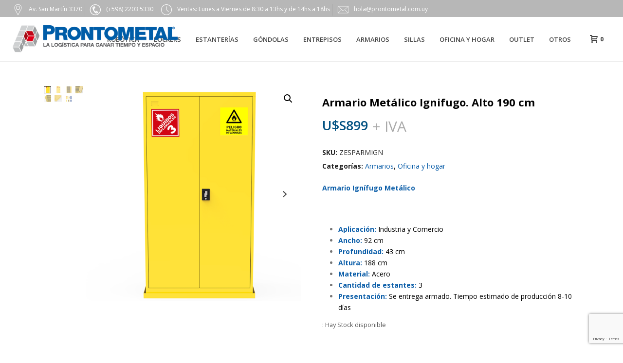

--- FILE ---
content_type: text/html; charset=UTF-8
request_url: https://prontometal.com.uy/producto/armario-metalico-ignifugo-alto-190-cm/
body_size: 214633
content:
<!DOCTYPE html>
<html lang="es" >
<head>
		<meta charset="UTF-8" /><meta name="viewport" content="width=device-width, initial-scale=1.0, minimum-scale=1.0, maximum-scale=1.0, user-scalable=0" /><meta http-equiv="X-UA-Compatible" content="IE=edge,chrome=1" /><meta name="format-detection" content="telephone=no"><script type="text/javascript">var ajaxurl = "https://prontometal.com.uy/wp-admin/admin-ajax.php";</script><meta name='robots' content='index, follow, max-image-preview:large, max-snippet:-1, max-video-preview:-1' />

		<style id="critical-path-css" type="text/css">
			body,html{width:100%;height:100%;margin:0;padding:0}.page-preloader{top:0;left:0;z-index:999;position:fixed;height:100%;width:100%;text-align:center}.preloader-preview-area{animation-delay:-.2s;top:50%;-ms-transform:translateY(100%);transform:translateY(100%);margin-top:10px;max-height:calc(50% - 20px);opacity:1;width:100%;text-align:center;position:absolute}.preloader-logo{max-width:90%;top:50%;-ms-transform:translateY(-100%);transform:translateY(-100%);margin:-10px auto 0 auto;max-height:calc(50% - 20px);opacity:1;position:relative}.ball-pulse>div{width:15px;height:15px;border-radius:100%;margin:2px;animation-fill-mode:both;display:inline-block;animation:ball-pulse .75s infinite cubic-bezier(.2,.68,.18,1.08)}.ball-pulse>div:nth-child(1){animation-delay:-.36s}.ball-pulse>div:nth-child(2){animation-delay:-.24s}.ball-pulse>div:nth-child(3){animation-delay:-.12s}@keyframes ball-pulse{0%{transform:scale(1);opacity:1}45%{transform:scale(.1);opacity:.7}80%{transform:scale(1);opacity:1}}.ball-clip-rotate-pulse{position:relative;-ms-transform:translateY(-15px) translateX(-10px);transform:translateY(-15px) translateX(-10px);display:inline-block}.ball-clip-rotate-pulse>div{animation-fill-mode:both;position:absolute;top:0;left:0;border-radius:100%}.ball-clip-rotate-pulse>div:first-child{height:36px;width:36px;top:7px;left:-7px;animation:ball-clip-rotate-pulse-scale 1s 0s cubic-bezier(.09,.57,.49,.9) infinite}.ball-clip-rotate-pulse>div:last-child{position:absolute;width:50px;height:50px;left:-16px;top:-2px;background:0 0;border:2px solid;animation:ball-clip-rotate-pulse-rotate 1s 0s cubic-bezier(.09,.57,.49,.9) infinite;animation-duration:1s}@keyframes ball-clip-rotate-pulse-rotate{0%{transform:rotate(0) scale(1)}50%{transform:rotate(180deg) scale(.6)}100%{transform:rotate(360deg) scale(1)}}@keyframes ball-clip-rotate-pulse-scale{30%{transform:scale(.3)}100%{transform:scale(1)}}@keyframes square-spin{25%{transform:perspective(100px) rotateX(180deg) rotateY(0)}50%{transform:perspective(100px) rotateX(180deg) rotateY(180deg)}75%{transform:perspective(100px) rotateX(0) rotateY(180deg)}100%{transform:perspective(100px) rotateX(0) rotateY(0)}}.square-spin{display:inline-block}.square-spin>div{animation-fill-mode:both;width:50px;height:50px;animation:square-spin 3s 0s cubic-bezier(.09,.57,.49,.9) infinite}.cube-transition{position:relative;-ms-transform:translate(-25px,-25px);transform:translate(-25px,-25px);display:inline-block}.cube-transition>div{animation-fill-mode:both;width:15px;height:15px;position:absolute;top:-5px;left:-5px;animation:cube-transition 1.6s 0s infinite ease-in-out}.cube-transition>div:last-child{animation-delay:-.8s}@keyframes cube-transition{25%{transform:translateX(50px) scale(.5) rotate(-90deg)}50%{transform:translate(50px,50px) rotate(-180deg)}75%{transform:translateY(50px) scale(.5) rotate(-270deg)}100%{transform:rotate(-360deg)}}.ball-scale>div{border-radius:100%;margin:2px;animation-fill-mode:both;display:inline-block;height:60px;width:60px;animation:ball-scale 1s 0s ease-in-out infinite}@keyframes ball-scale{0%{transform:scale(0)}100%{transform:scale(1);opacity:0}}.line-scale>div{animation-fill-mode:both;display:inline-block;width:5px;height:50px;border-radius:2px;margin:2px}.line-scale>div:nth-child(1){animation:line-scale 1s -.5s infinite cubic-bezier(.2,.68,.18,1.08)}.line-scale>div:nth-child(2){animation:line-scale 1s -.4s infinite cubic-bezier(.2,.68,.18,1.08)}.line-scale>div:nth-child(3){animation:line-scale 1s -.3s infinite cubic-bezier(.2,.68,.18,1.08)}.line-scale>div:nth-child(4){animation:line-scale 1s -.2s infinite cubic-bezier(.2,.68,.18,1.08)}.line-scale>div:nth-child(5){animation:line-scale 1s -.1s infinite cubic-bezier(.2,.68,.18,1.08)}@keyframes line-scale{0%{transform:scaley(1)}50%{transform:scaley(.4)}100%{transform:scaley(1)}}.ball-scale-multiple{position:relative;-ms-transform:translateY(30px);transform:translateY(30px);display:inline-block}.ball-scale-multiple>div{border-radius:100%;animation-fill-mode:both;margin:2px;position:absolute;left:-30px;top:0;opacity:0;margin:0;width:50px;height:50px;animation:ball-scale-multiple 1s 0s linear infinite}.ball-scale-multiple>div:nth-child(2){animation-delay:-.2s}.ball-scale-multiple>div:nth-child(3){animation-delay:-.2s}@keyframes ball-scale-multiple{0%{transform:scale(0);opacity:0}5%{opacity:1}100%{transform:scale(1);opacity:0}}.ball-pulse-sync{display:inline-block}.ball-pulse-sync>div{width:15px;height:15px;border-radius:100%;margin:2px;animation-fill-mode:both;display:inline-block}.ball-pulse-sync>div:nth-child(1){animation:ball-pulse-sync .6s -.21s infinite ease-in-out}.ball-pulse-sync>div:nth-child(2){animation:ball-pulse-sync .6s -.14s infinite ease-in-out}.ball-pulse-sync>div:nth-child(3){animation:ball-pulse-sync .6s -70ms infinite ease-in-out}@keyframes ball-pulse-sync{33%{transform:translateY(10px)}66%{transform:translateY(-10px)}100%{transform:translateY(0)}}.transparent-circle{display:inline-block;border-top:.5em solid rgba(255,255,255,.2);border-right:.5em solid rgba(255,255,255,.2);border-bottom:.5em solid rgba(255,255,255,.2);border-left:.5em solid #fff;transform:translateZ(0);animation:transparent-circle 1.1s infinite linear;width:50px;height:50px;border-radius:50%}.transparent-circle:after{border-radius:50%;width:10em;height:10em}@keyframes transparent-circle{0%{transform:rotate(0)}100%{transform:rotate(360deg)}}.ball-spin-fade-loader{position:relative;top:-10px;left:-10px;display:inline-block}.ball-spin-fade-loader>div{width:15px;height:15px;border-radius:100%;margin:2px;animation-fill-mode:both;position:absolute;animation:ball-spin-fade-loader 1s infinite linear}.ball-spin-fade-loader>div:nth-child(1){top:25px;left:0;animation-delay:-.84s;-webkit-animation-delay:-.84s}.ball-spin-fade-loader>div:nth-child(2){top:17.05px;left:17.05px;animation-delay:-.72s;-webkit-animation-delay:-.72s}.ball-spin-fade-loader>div:nth-child(3){top:0;left:25px;animation-delay:-.6s;-webkit-animation-delay:-.6s}.ball-spin-fade-loader>div:nth-child(4){top:-17.05px;left:17.05px;animation-delay:-.48s;-webkit-animation-delay:-.48s}.ball-spin-fade-loader>div:nth-child(5){top:-25px;left:0;animation-delay:-.36s;-webkit-animation-delay:-.36s}.ball-spin-fade-loader>div:nth-child(6){top:-17.05px;left:-17.05px;animation-delay:-.24s;-webkit-animation-delay:-.24s}.ball-spin-fade-loader>div:nth-child(7){top:0;left:-25px;animation-delay:-.12s;-webkit-animation-delay:-.12s}.ball-spin-fade-loader>div:nth-child(8){top:17.05px;left:-17.05px;animation-delay:0s;-webkit-animation-delay:0s}@keyframes ball-spin-fade-loader{50%{opacity:.3;transform:scale(.4)}100%{opacity:1;transform:scale(1)}}		</style>

		
	<!-- This site is optimized with the Yoast SEO plugin v26.7 - https://yoast.com/wordpress/plugins/seo/ -->
	<title>Armario Metálico Ignifugo. Alto 190 cm | Prontometal</title>
	<meta name="description" content="Armario Metálico Ignifugo Prontometal - Alto 190 cm" />
	<link rel="canonical" href="https://prontometal.com.uy/producto/armario-metalico-ignifugo-alto-190-cm/" />
	<meta property="og:locale" content="es_ES" />
	<meta property="og:type" content="article" />
	<meta property="og:title" content="Armario Metálico Ignifugo. Alto 190 cm | Prontometal" />
	<meta property="og:description" content="Armario Metálico Ignifugo Prontometal - Alto 190 cm" />
	<meta property="og:url" content="https://prontometal.com.uy/producto/armario-metalico-ignifugo-alto-190-cm/" />
	<meta property="og:site_name" content="Prontometal" />
	<meta property="article:publisher" content="https://www.facebook.com/prontometal" />
	<meta property="article:modified_time" content="2026-01-16T19:14:41+00:00" />
	<meta property="og:image" content="https://prontometal.com.uy/wp-content/uploads/2021/02/prontometal-armario-metalico-ignifugo-alto-190-cm-1.png" />
	<meta property="og:image:width" content="800" />
	<meta property="og:image:height" content="800" />
	<meta property="og:image:type" content="image/png" />
	<meta name="twitter:card" content="summary_large_image" />
	<meta name="twitter:label1" content="Tiempo de lectura" />
	<meta name="twitter:data1" content="3 minutos" />
	<script type="application/ld+json" class="yoast-schema-graph">{"@context":"https://schema.org","@graph":[{"@type":"WebPage","@id":"https://prontometal.com.uy/producto/armario-metalico-ignifugo-alto-190-cm/","url":"https://prontometal.com.uy/producto/armario-metalico-ignifugo-alto-190-cm/","name":"Armario Metálico Ignifugo. Alto 190 cm | Prontometal","isPartOf":{"@id":"https://prontometal.com.uy/#website"},"primaryImageOfPage":{"@id":"https://prontometal.com.uy/producto/armario-metalico-ignifugo-alto-190-cm/#primaryimage"},"image":{"@id":"https://prontometal.com.uy/producto/armario-metalico-ignifugo-alto-190-cm/#primaryimage"},"thumbnailUrl":"https://prontometal.com.uy/wp-content/uploads/2021/02/prontometal-armario-metalico-ignifugo-alto-190-cm-1.png","datePublished":"2021-02-04T18:04:48+00:00","dateModified":"2026-01-16T19:14:41+00:00","description":"Armario Metálico Ignifugo Prontometal - Alto 190 cm","breadcrumb":{"@id":"https://prontometal.com.uy/producto/armario-metalico-ignifugo-alto-190-cm/#breadcrumb"},"inLanguage":"es","potentialAction":[{"@type":"ReadAction","target":["https://prontometal.com.uy/producto/armario-metalico-ignifugo-alto-190-cm/"]}]},{"@type":"ImageObject","inLanguage":"es","@id":"https://prontometal.com.uy/producto/armario-metalico-ignifugo-alto-190-cm/#primaryimage","url":"https://prontometal.com.uy/wp-content/uploads/2021/02/prontometal-armario-metalico-ignifugo-alto-190-cm-1.png","contentUrl":"https://prontometal.com.uy/wp-content/uploads/2021/02/prontometal-armario-metalico-ignifugo-alto-190-cm-1.png","width":800,"height":800,"caption":"prontometal-armario-metalico-ignifugo-alto-190-cm-1"},{"@type":"BreadcrumbList","@id":"https://prontometal.com.uy/producto/armario-metalico-ignifugo-alto-190-cm/#breadcrumb","itemListElement":[{"@type":"ListItem","position":1,"name":"Home","item":"https://prontometal.com.uy/"},{"@type":"ListItem","position":2,"name":"Tienda","item":"https://prontometal.com.uy/tienda/"},{"@type":"ListItem","position":3,"name":"Armario Metálico Ignifugo. Alto 190 cm"}]},{"@type":"WebSite","@id":"https://prontometal.com.uy/#website","url":"https://prontometal.com.uy/","name":"Prontometal","description":"Estanterias, Racks, Armarios, Montevideo Uruguay","publisher":{"@id":"https://prontometal.com.uy/#organization"},"potentialAction":[{"@type":"SearchAction","target":{"@type":"EntryPoint","urlTemplate":"https://prontometal.com.uy/?s={search_term_string}"},"query-input":{"@type":"PropertyValueSpecification","valueRequired":true,"valueName":"search_term_string"}}],"inLanguage":"es"},{"@type":"Organization","@id":"https://prontometal.com.uy/#organization","name":"Prontometal","alternateName":"Prontometal","url":"https://prontometal.com.uy/","logo":{"@type":"ImageObject","inLanguage":"es","@id":"https://prontometal.com.uy/#/schema/logo/image/","url":"https://prontometal.com.uy/wp-content/uploads/2023/04/sin-titulo-4_mesa-de-trabajo-1.png","contentUrl":"https://prontometal.com.uy/wp-content/uploads/2023/04/sin-titulo-4_mesa-de-trabajo-1.png","width":1667,"height":1667,"caption":"Prontometal"},"image":{"@id":"https://prontometal.com.uy/#/schema/logo/image/"},"sameAs":["https://www.facebook.com/prontometal"]}]}</script>
	<!-- / Yoast SEO plugin. -->


<link rel='dns-prefetch' href='//www.googletagmanager.com' />
<link rel='dns-prefetch' href='//h.online-metrix.net' />
<link rel="alternate" type="application/rss+xml" title="Prontometal &raquo; Feed" href="https://prontometal.com.uy/feed/" />
<link rel="alternate" type="application/rss+xml" title="Prontometal &raquo; Feed de los comentarios" href="https://prontometal.com.uy/comments/feed/" />

<link rel="shortcut icon" href="/wp-content/uploads/2020/11/cropped-ico-prontometal.png"  />
<link rel="apple-touch-icon-precomposed" href="/wp-content/uploads/2020/11/cropped-ico-prontometal.png">
<link rel="apple-touch-icon-precomposed" sizes="114x114" href="/wp-content/uploads/2020/11/cropped-ico-prontometal.png">
<link rel="apple-touch-icon-precomposed" sizes="72x72" href="/wp-content/uploads/2020/11/cropped-ico-prontometal.png">
<link rel="apple-touch-icon-precomposed" sizes="144x144" href="/wp-content/uploads/2020/11/cropped-ico-prontometal.png">
<script type="text/javascript">window.abb = {};php = {};window.PHP = {};PHP.ajax = "https://prontometal.com.uy/wp-admin/admin-ajax.php";PHP.wp_p_id = "18253";var mk_header_parallax, mk_banner_parallax, mk_page_parallax, mk_footer_parallax, mk_body_parallax;var mk_images_dir = "https://prontometal.com.uy/wp-content/themes/jupiter/assets/images",mk_theme_js_path = "https://prontometal.com.uy/wp-content/themes/jupiter/assets/js",mk_theme_dir = "https://prontometal.com.uy/wp-content/themes/jupiter",mk_captcha_placeholder = "Enter Captcha",mk_captcha_invalid_txt = "Invalid. Try again.",mk_captcha_correct_txt = "Captcha correct.",mk_responsive_nav_width = 1140,mk_vertical_header_back = "Volver",mk_vertical_header_anim = "1",mk_check_rtl = true,mk_grid_width = 1140,mk_ajax_search_option = "beside_nav",mk_preloader_bg_color = "#fff",mk_accent_color = "#1e73be",mk_go_to_top =  "true",mk_smooth_scroll =  "true",mk_show_background_video =  "true",mk_preloader_bar_color = "#1e73be",mk_preloader_logo = "";var mk_header_parallax = false,mk_banner_parallax = false,mk_footer_parallax = false,mk_body_parallax = false,mk_no_more_posts = "No More Posts",mk_typekit_id   = "",mk_google_fonts = ["Open Sans:100italic,200italic,300italic,400italic,500italic,600italic,700italic,800italic,900italic,100,200,300,400,500,600,700,800,900","Open Sans"],mk_global_lazyload = true;</script><link rel="alternate" title="oEmbed (JSON)" type="application/json+oembed" href="https://prontometal.com.uy/wp-json/oembed/1.0/embed?url=https%3A%2F%2Fprontometal.com.uy%2Fproducto%2Farmario-metalico-ignifugo-alto-190-cm%2F" />
<link rel="alternate" title="oEmbed (XML)" type="text/xml+oembed" href="https://prontometal.com.uy/wp-json/oembed/1.0/embed?url=https%3A%2F%2Fprontometal.com.uy%2Fproducto%2Farmario-metalico-ignifugo-alto-190-cm%2F&#038;format=xml" />
<style id='wp-img-auto-sizes-contain-inline-css' type='text/css'>
img:is([sizes=auto i],[sizes^="auto," i]){contain-intrinsic-size:3000px 1500px}
/*# sourceURL=wp-img-auto-sizes-contain-inline-css */
</style>
<style id='wp-block-library-inline-css' type='text/css'>
:root{--wp-block-synced-color:#7a00df;--wp-block-synced-color--rgb:122,0,223;--wp-bound-block-color:var(--wp-block-synced-color);--wp-editor-canvas-background:#ddd;--wp-admin-theme-color:#007cba;--wp-admin-theme-color--rgb:0,124,186;--wp-admin-theme-color-darker-10:#006ba1;--wp-admin-theme-color-darker-10--rgb:0,107,160.5;--wp-admin-theme-color-darker-20:#005a87;--wp-admin-theme-color-darker-20--rgb:0,90,135;--wp-admin-border-width-focus:2px}@media (min-resolution:192dpi){:root{--wp-admin-border-width-focus:1.5px}}.wp-element-button{cursor:pointer}:root .has-very-light-gray-background-color{background-color:#eee}:root .has-very-dark-gray-background-color{background-color:#313131}:root .has-very-light-gray-color{color:#eee}:root .has-very-dark-gray-color{color:#313131}:root .has-vivid-green-cyan-to-vivid-cyan-blue-gradient-background{background:linear-gradient(135deg,#00d084,#0693e3)}:root .has-purple-crush-gradient-background{background:linear-gradient(135deg,#34e2e4,#4721fb 50%,#ab1dfe)}:root .has-hazy-dawn-gradient-background{background:linear-gradient(135deg,#faaca8,#dad0ec)}:root .has-subdued-olive-gradient-background{background:linear-gradient(135deg,#fafae1,#67a671)}:root .has-atomic-cream-gradient-background{background:linear-gradient(135deg,#fdd79a,#004a59)}:root .has-nightshade-gradient-background{background:linear-gradient(135deg,#330968,#31cdcf)}:root .has-midnight-gradient-background{background:linear-gradient(135deg,#020381,#2874fc)}:root{--wp--preset--font-size--normal:16px;--wp--preset--font-size--huge:42px}.has-regular-font-size{font-size:1em}.has-larger-font-size{font-size:2.625em}.has-normal-font-size{font-size:var(--wp--preset--font-size--normal)}.has-huge-font-size{font-size:var(--wp--preset--font-size--huge)}.has-text-align-center{text-align:center}.has-text-align-left{text-align:left}.has-text-align-right{text-align:right}.has-fit-text{white-space:nowrap!important}#end-resizable-editor-section{display:none}.aligncenter{clear:both}.items-justified-left{justify-content:flex-start}.items-justified-center{justify-content:center}.items-justified-right{justify-content:flex-end}.items-justified-space-between{justify-content:space-between}.screen-reader-text{border:0;clip-path:inset(50%);height:1px;margin:-1px;overflow:hidden;padding:0;position:absolute;width:1px;word-wrap:normal!important}.screen-reader-text:focus{background-color:#ddd;clip-path:none;color:#444;display:block;font-size:1em;height:auto;left:5px;line-height:normal;padding:15px 23px 14px;text-decoration:none;top:5px;width:auto;z-index:100000}html :where(.has-border-color){border-style:solid}html :where([style*=border-top-color]){border-top-style:solid}html :where([style*=border-right-color]){border-right-style:solid}html :where([style*=border-bottom-color]){border-bottom-style:solid}html :where([style*=border-left-color]){border-left-style:solid}html :where([style*=border-width]){border-style:solid}html :where([style*=border-top-width]){border-top-style:solid}html :where([style*=border-right-width]){border-right-style:solid}html :where([style*=border-bottom-width]){border-bottom-style:solid}html :where([style*=border-left-width]){border-left-style:solid}html :where(img[class*=wp-image-]){height:auto;max-width:100%}:where(figure){margin:0 0 1em}html :where(.is-position-sticky){--wp-admin--admin-bar--position-offset:var(--wp-admin--admin-bar--height,0px)}@media screen and (max-width:600px){html :where(.is-position-sticky){--wp-admin--admin-bar--position-offset:0px}}

/*# sourceURL=wp-block-library-inline-css */
</style><link rel='stylesheet' id='wc-blocks-style-css' href='https://prontometal.com.uy/wp-content/plugins/woocommerce/assets/client/blocks/wc-blocks.css?ver=wc-10.4.3' type='text/css' media='all' />
<style id='global-styles-inline-css' type='text/css'>
:root{--wp--preset--aspect-ratio--square: 1;--wp--preset--aspect-ratio--4-3: 4/3;--wp--preset--aspect-ratio--3-4: 3/4;--wp--preset--aspect-ratio--3-2: 3/2;--wp--preset--aspect-ratio--2-3: 2/3;--wp--preset--aspect-ratio--16-9: 16/9;--wp--preset--aspect-ratio--9-16: 9/16;--wp--preset--color--black: #000000;--wp--preset--color--cyan-bluish-gray: #abb8c3;--wp--preset--color--white: #ffffff;--wp--preset--color--pale-pink: #f78da7;--wp--preset--color--vivid-red: #cf2e2e;--wp--preset--color--luminous-vivid-orange: #ff6900;--wp--preset--color--luminous-vivid-amber: #fcb900;--wp--preset--color--light-green-cyan: #7bdcb5;--wp--preset--color--vivid-green-cyan: #00d084;--wp--preset--color--pale-cyan-blue: #8ed1fc;--wp--preset--color--vivid-cyan-blue: #0693e3;--wp--preset--color--vivid-purple: #9b51e0;--wp--preset--gradient--vivid-cyan-blue-to-vivid-purple: linear-gradient(135deg,rgb(6,147,227) 0%,rgb(155,81,224) 100%);--wp--preset--gradient--light-green-cyan-to-vivid-green-cyan: linear-gradient(135deg,rgb(122,220,180) 0%,rgb(0,208,130) 100%);--wp--preset--gradient--luminous-vivid-amber-to-luminous-vivid-orange: linear-gradient(135deg,rgb(252,185,0) 0%,rgb(255,105,0) 100%);--wp--preset--gradient--luminous-vivid-orange-to-vivid-red: linear-gradient(135deg,rgb(255,105,0) 0%,rgb(207,46,46) 100%);--wp--preset--gradient--very-light-gray-to-cyan-bluish-gray: linear-gradient(135deg,rgb(238,238,238) 0%,rgb(169,184,195) 100%);--wp--preset--gradient--cool-to-warm-spectrum: linear-gradient(135deg,rgb(74,234,220) 0%,rgb(151,120,209) 20%,rgb(207,42,186) 40%,rgb(238,44,130) 60%,rgb(251,105,98) 80%,rgb(254,248,76) 100%);--wp--preset--gradient--blush-light-purple: linear-gradient(135deg,rgb(255,206,236) 0%,rgb(152,150,240) 100%);--wp--preset--gradient--blush-bordeaux: linear-gradient(135deg,rgb(254,205,165) 0%,rgb(254,45,45) 50%,rgb(107,0,62) 100%);--wp--preset--gradient--luminous-dusk: linear-gradient(135deg,rgb(255,203,112) 0%,rgb(199,81,192) 50%,rgb(65,88,208) 100%);--wp--preset--gradient--pale-ocean: linear-gradient(135deg,rgb(255,245,203) 0%,rgb(182,227,212) 50%,rgb(51,167,181) 100%);--wp--preset--gradient--electric-grass: linear-gradient(135deg,rgb(202,248,128) 0%,rgb(113,206,126) 100%);--wp--preset--gradient--midnight: linear-gradient(135deg,rgb(2,3,129) 0%,rgb(40,116,252) 100%);--wp--preset--font-size--small: 13px;--wp--preset--font-size--medium: 20px;--wp--preset--font-size--large: 36px;--wp--preset--font-size--x-large: 42px;--wp--preset--spacing--20: 0.44rem;--wp--preset--spacing--30: 0.67rem;--wp--preset--spacing--40: 1rem;--wp--preset--spacing--50: 1.5rem;--wp--preset--spacing--60: 2.25rem;--wp--preset--spacing--70: 3.38rem;--wp--preset--spacing--80: 5.06rem;--wp--preset--shadow--natural: 6px 6px 9px rgba(0, 0, 0, 0.2);--wp--preset--shadow--deep: 12px 12px 50px rgba(0, 0, 0, 0.4);--wp--preset--shadow--sharp: 6px 6px 0px rgba(0, 0, 0, 0.2);--wp--preset--shadow--outlined: 6px 6px 0px -3px rgb(255, 255, 255), 6px 6px rgb(0, 0, 0);--wp--preset--shadow--crisp: 6px 6px 0px rgb(0, 0, 0);}:where(.is-layout-flex){gap: 0.5em;}:where(.is-layout-grid){gap: 0.5em;}body .is-layout-flex{display: flex;}.is-layout-flex{flex-wrap: wrap;align-items: center;}.is-layout-flex > :is(*, div){margin: 0;}body .is-layout-grid{display: grid;}.is-layout-grid > :is(*, div){margin: 0;}:where(.wp-block-columns.is-layout-flex){gap: 2em;}:where(.wp-block-columns.is-layout-grid){gap: 2em;}:where(.wp-block-post-template.is-layout-flex){gap: 1.25em;}:where(.wp-block-post-template.is-layout-grid){gap: 1.25em;}.has-black-color{color: var(--wp--preset--color--black) !important;}.has-cyan-bluish-gray-color{color: var(--wp--preset--color--cyan-bluish-gray) !important;}.has-white-color{color: var(--wp--preset--color--white) !important;}.has-pale-pink-color{color: var(--wp--preset--color--pale-pink) !important;}.has-vivid-red-color{color: var(--wp--preset--color--vivid-red) !important;}.has-luminous-vivid-orange-color{color: var(--wp--preset--color--luminous-vivid-orange) !important;}.has-luminous-vivid-amber-color{color: var(--wp--preset--color--luminous-vivid-amber) !important;}.has-light-green-cyan-color{color: var(--wp--preset--color--light-green-cyan) !important;}.has-vivid-green-cyan-color{color: var(--wp--preset--color--vivid-green-cyan) !important;}.has-pale-cyan-blue-color{color: var(--wp--preset--color--pale-cyan-blue) !important;}.has-vivid-cyan-blue-color{color: var(--wp--preset--color--vivid-cyan-blue) !important;}.has-vivid-purple-color{color: var(--wp--preset--color--vivid-purple) !important;}.has-black-background-color{background-color: var(--wp--preset--color--black) !important;}.has-cyan-bluish-gray-background-color{background-color: var(--wp--preset--color--cyan-bluish-gray) !important;}.has-white-background-color{background-color: var(--wp--preset--color--white) !important;}.has-pale-pink-background-color{background-color: var(--wp--preset--color--pale-pink) !important;}.has-vivid-red-background-color{background-color: var(--wp--preset--color--vivid-red) !important;}.has-luminous-vivid-orange-background-color{background-color: var(--wp--preset--color--luminous-vivid-orange) !important;}.has-luminous-vivid-amber-background-color{background-color: var(--wp--preset--color--luminous-vivid-amber) !important;}.has-light-green-cyan-background-color{background-color: var(--wp--preset--color--light-green-cyan) !important;}.has-vivid-green-cyan-background-color{background-color: var(--wp--preset--color--vivid-green-cyan) !important;}.has-pale-cyan-blue-background-color{background-color: var(--wp--preset--color--pale-cyan-blue) !important;}.has-vivid-cyan-blue-background-color{background-color: var(--wp--preset--color--vivid-cyan-blue) !important;}.has-vivid-purple-background-color{background-color: var(--wp--preset--color--vivid-purple) !important;}.has-black-border-color{border-color: var(--wp--preset--color--black) !important;}.has-cyan-bluish-gray-border-color{border-color: var(--wp--preset--color--cyan-bluish-gray) !important;}.has-white-border-color{border-color: var(--wp--preset--color--white) !important;}.has-pale-pink-border-color{border-color: var(--wp--preset--color--pale-pink) !important;}.has-vivid-red-border-color{border-color: var(--wp--preset--color--vivid-red) !important;}.has-luminous-vivid-orange-border-color{border-color: var(--wp--preset--color--luminous-vivid-orange) !important;}.has-luminous-vivid-amber-border-color{border-color: var(--wp--preset--color--luminous-vivid-amber) !important;}.has-light-green-cyan-border-color{border-color: var(--wp--preset--color--light-green-cyan) !important;}.has-vivid-green-cyan-border-color{border-color: var(--wp--preset--color--vivid-green-cyan) !important;}.has-pale-cyan-blue-border-color{border-color: var(--wp--preset--color--pale-cyan-blue) !important;}.has-vivid-cyan-blue-border-color{border-color: var(--wp--preset--color--vivid-cyan-blue) !important;}.has-vivid-purple-border-color{border-color: var(--wp--preset--color--vivid-purple) !important;}.has-vivid-cyan-blue-to-vivid-purple-gradient-background{background: var(--wp--preset--gradient--vivid-cyan-blue-to-vivid-purple) !important;}.has-light-green-cyan-to-vivid-green-cyan-gradient-background{background: var(--wp--preset--gradient--light-green-cyan-to-vivid-green-cyan) !important;}.has-luminous-vivid-amber-to-luminous-vivid-orange-gradient-background{background: var(--wp--preset--gradient--luminous-vivid-amber-to-luminous-vivid-orange) !important;}.has-luminous-vivid-orange-to-vivid-red-gradient-background{background: var(--wp--preset--gradient--luminous-vivid-orange-to-vivid-red) !important;}.has-very-light-gray-to-cyan-bluish-gray-gradient-background{background: var(--wp--preset--gradient--very-light-gray-to-cyan-bluish-gray) !important;}.has-cool-to-warm-spectrum-gradient-background{background: var(--wp--preset--gradient--cool-to-warm-spectrum) !important;}.has-blush-light-purple-gradient-background{background: var(--wp--preset--gradient--blush-light-purple) !important;}.has-blush-bordeaux-gradient-background{background: var(--wp--preset--gradient--blush-bordeaux) !important;}.has-luminous-dusk-gradient-background{background: var(--wp--preset--gradient--luminous-dusk) !important;}.has-pale-ocean-gradient-background{background: var(--wp--preset--gradient--pale-ocean) !important;}.has-electric-grass-gradient-background{background: var(--wp--preset--gradient--electric-grass) !important;}.has-midnight-gradient-background{background: var(--wp--preset--gradient--midnight) !important;}.has-small-font-size{font-size: var(--wp--preset--font-size--small) !important;}.has-medium-font-size{font-size: var(--wp--preset--font-size--medium) !important;}.has-large-font-size{font-size: var(--wp--preset--font-size--large) !important;}.has-x-large-font-size{font-size: var(--wp--preset--font-size--x-large) !important;}
/*# sourceURL=global-styles-inline-css */
</style>

<style id='classic-theme-styles-inline-css' type='text/css'>
/*! This file is auto-generated */
.wp-block-button__link{color:#fff;background-color:#32373c;border-radius:9999px;box-shadow:none;text-decoration:none;padding:calc(.667em + 2px) calc(1.333em + 2px);font-size:1.125em}.wp-block-file__button{background:#32373c;color:#fff;text-decoration:none}
/*# sourceURL=/wp-includes/css/classic-themes.min.css */
</style>
<link rel='stylesheet' id='catch-infinite-scroll-css' href='https://prontometal.com.uy/wp-content/plugins/catch-infinite-scroll/public/css/catch-infinite-scroll-public.css?ver=2.0.8' type='text/css' media='all' />
<link rel='stylesheet' id='contact-form-7-css' href='https://prontometal.com.uy/wp-content/plugins/contact-form-7/includes/css/styles.css?ver=6.1.4' type='text/css' media='all' />
<link rel='stylesheet' id='mailup-css' href='https://prontometal.com.uy/wp-content/plugins/mailup-email-and-newsletter-subscription-form/public/css/mailup-public.css?ver=1.2.7' type='text/css' media='all' />
<link rel='stylesheet' id='menu-image-css' href='https://prontometal.com.uy/wp-content/plugins/menu-image/includes/css/menu-image.css?ver=3.13' type='text/css' media='all' />
<link rel='stylesheet' id='dashicons-css' href='https://prontometal.com.uy/wp-includes/css/dashicons.min.css?ver=6.9' type='text/css' media='all' />
<style id='dashicons-inline-css' type='text/css'>
[data-font="Dashicons"]:before {font-family: 'Dashicons' !important;content: attr(data-icon) !important;speak: none !important;font-weight: normal !important;font-variant: normal !important;text-transform: none !important;line-height: 1 !important;font-style: normal !important;-webkit-font-smoothing: antialiased !important;-moz-osx-font-smoothing: grayscale !important;}
/*# sourceURL=dashicons-inline-css */
</style>
<link rel='stylesheet' id='photoswipe-css' href='https://prontometal.com.uy/wp-content/plugins/woocommerce/assets/css/photoswipe/photoswipe.min.css?ver=10.4.3' type='text/css' media='all' />
<link rel='stylesheet' id='photoswipe-default-skin-css' href='https://prontometal.com.uy/wp-content/plugins/woocommerce/assets/css/photoswipe/default-skin/default-skin.min.css?ver=10.4.3' type='text/css' media='all' />
<link rel='stylesheet' id='woocommerce-layout-css' href='https://prontometal.com.uy/wp-content/plugins/woocommerce/assets/css/woocommerce-layout.css?ver=10.4.3' type='text/css' media='all' />
<link rel='stylesheet' id='woocommerce-smallscreen-css' href='https://prontometal.com.uy/wp-content/plugins/woocommerce/assets/css/woocommerce-smallscreen.css?ver=10.4.3' type='text/css' media='only screen and (max-width: 768px)' />
<link rel='stylesheet' id='woocommerce-general-css' href='https://prontometal.com.uy/wp-content/plugins/woocommerce/assets/css/woocommerce.css?ver=10.4.3' type='text/css' media='all' />
<style id='woocommerce-inline-inline-css' type='text/css'>
.woocommerce form .form-row .required { visibility: visible; }
/*# sourceURL=woocommerce-inline-inline-css */
</style>
<link rel='stylesheet' id='wcz-frontend-css' href='https://prontometal.com.uy/wp-content/plugins/woocustomizer/assets/css/frontend.css?ver=2.6.3' type='text/css' media='all' />
<link rel='stylesheet' id='aws-style-css' href='https://prontometal.com.uy/wp-content/plugins/advanced-woo-search/assets/css/common.min.css?ver=3.51' type='text/css' media='all' />
<link rel='stylesheet' id='vpd-public-css' href='https://prontometal.com.uy/wp-content/plugins/variation-price-display/public/css/public.min.css?ver=1.4.0' type='text/css' media='all' />
<link rel='stylesheet' id='theme-styles-css' href='https://prontometal.com.uy/wp-content/themes/jupiter/assets/stylesheet/min/full-styles.6.12.3.css?ver=1765818065' type='text/css' media='all' />
<style id='theme-styles-inline-css' type='text/css'>

			#wpadminbar {
				-webkit-backface-visibility: hidden;
				backface-visibility: hidden;
				-webkit-perspective: 1000;
				-ms-perspective: 1000;
				perspective: 1000;
				-webkit-transform: translateZ(0px);
				-ms-transform: translateZ(0px);
				transform: translateZ(0px);
			}
			@media screen and (max-width: 600px) {
				#wpadminbar {
					position: fixed !important;
				}
			}
		
body { transform:unset;background-color:#fff; } .hb-custom-header #mk-page-introduce, .mk-header { transform:unset;background-color:#ffffff;background-image:url(https://prontometal.com.uy/wp-content/uploads/2021/08/header-generico.jpg);background-repeat:no-repeat;background-position:center top;background-size:cover;-webkit-background-size:cover;-moz-background-size:cover; } .hb-custom-header > div, .mk-header-bg { transform:unset;background-color:#fff; } .mk-classic-nav-bg { transform:unset;background-color:#fff; } .master-holder-bg { transform:unset;background-color:#fff; } #mk-footer { transform:unset;background-color:#2d2d2d; } #mk-boxed-layout { -webkit-box-shadow:0 0 px rgba(0, 0, 0, ); -moz-box-shadow:0 0 px rgba(0, 0, 0, ); box-shadow:0 0 px rgba(0, 0, 0, ); } .mk-news-tab .mk-tabs-tabs .is-active a, .mk-fancy-title.pattern-style span, .mk-fancy-title.pattern-style.color-gradient span:after, .page-bg-color { background-color:#fff; } .page-title { font-size:20px; color:#4d4d4d; text-transform:uppercase; font-weight:400; letter-spacing:2px; } .page-subtitle { font-size:14px; line-height:100%; color:#a3a3a3; font-size:14px; text-transform:none; } .mk-header { border-bottom:1px solid #ededed; } .header-style-1 .mk-header-padding-wrapper, .header-style-2 .mk-header-padding-wrapper, .header-style-3 .mk-header-padding-wrapper { padding-top:126px; } .mk-process-steps[max-width~="950px"] ul::before { display:none !important; } .mk-process-steps[max-width~="950px"] li { margin-bottom:30px !important; width:100% !important; text-align:center; } .mk-event-countdown-ul[max-width~="750px"] li { width:90%; display:block; margin:0 auto 15px; } body { font-family:Open Sans } @font-face { font-family:'star'; src:url('https://prontometal.com.uy/wp-content/themes/jupiter/assets/stylesheet/fonts/star/font.eot'); src:url('https://prontometal.com.uy/wp-content/themes/jupiter/assets/stylesheet/fonts/star/font.eot?#iefix') format('embedded-opentype'), url('https://prontometal.com.uy/wp-content/themes/jupiter/assets/stylesheet/fonts/star/font.woff') format('woff'), url('https://prontometal.com.uy/wp-content/themes/jupiter/assets/stylesheet/fonts/star/font.ttf') format('truetype'), url('https://prontometal.com.uy/wp-content/themes/jupiter/assets/stylesheet/fonts/star/font.svg#star') format('svg'); font-weight:normal; font-style:normal; } @font-face { font-family:'WooCommerce'; src:url('https://prontometal.com.uy/wp-content/themes/jupiter/assets/stylesheet/fonts/woocommerce/font.eot'); src:url('https://prontometal.com.uy/wp-content/themes/jupiter/assets/stylesheet/fonts/woocommerce/font.eot?#iefix') format('embedded-opentype'), url('https://prontometal.com.uy/wp-content/themes/jupiter/assets/stylesheet/fonts/woocommerce/font.woff') format('woff'), url('https://prontometal.com.uy/wp-content/themes/jupiter/assets/stylesheet/fonts/woocommerce/font.ttf') format('truetype'), url('https://prontometal.com.uy/wp-content/themes/jupiter/assets/stylesheet/fonts/woocommerce/font.svg#WooCommerce') format('svg'); font-weight:normal; font-style:normal; }@media (max-width:480px){ .mk-customizer ul.products li.product .woocommerce-loop-product__title, .mk-customizer ul.products li.product a.button { float:right; width:50%; } .mk-customizer ul.products li.product a.button { padding-right:5px !important; padding-left:5px !important; } .mk-customizer ul.products li.product .mk-out-of-stock { left:50px; right:auto !important; } .woocommerce ul.products .mk-product-thumbnail-warp, .woocommerce-page ul.products .mk-product-thumbnail-warp { width:50%; float:left; }} .woocommerce-price-suffix { color:#045383; } .woocommerce ul.products li.product .price del .amount, .woocommerce ul.products li.product .price del .mk-price-variation-seprator, .woocommerce-page ul.products li.product .price del .amount, .woocommerce-page ul.products li.product .price del .mk-price-variation-seprator { color:black !important; } #place_order{ background-color:#1e73be;
/*# sourceURL=theme-styles-inline-css */
</style>
<link rel='stylesheet' id='mkhb-render-css' href='https://prontometal.com.uy/wp-content/themes/jupiter/header-builder/includes/assets/css/mkhb-render.css?ver=6.12.3' type='text/css' media='all' />
<link rel='stylesheet' id='mkhb-row-css' href='https://prontometal.com.uy/wp-content/themes/jupiter/header-builder/includes/assets/css/mkhb-row.css?ver=6.12.3' type='text/css' media='all' />
<link rel='stylesheet' id='mkhb-column-css' href='https://prontometal.com.uy/wp-content/themes/jupiter/header-builder/includes/assets/css/mkhb-column.css?ver=6.12.3' type='text/css' media='all' />
<link rel='stylesheet' id='mk-woocommerce-common-css' href='https://prontometal.com.uy/wp-content/themes/jupiter/assets/stylesheet/plugins/min/woocommerce-common.6.12.3.css?ver=1765818065' type='text/css' media='all' />
<link rel='stylesheet' id='mk-cz-woocommerce-css' href='https://prontometal.com.uy/wp-content/themes/jupiter/framework/admin/customizer/woocommerce/assets/css/woocommerce.6.12.3.css?ver=1765818066' type='text/css' media='all' />
<link rel='stylesheet' id='wc-plexo-style-css' href='https://prontometal.com.uy/wp-content/plugins/woocommerce-plexo-checkout-gateway/includes/../assets/css/wc-plexo-styles.css?ver=2.0.4' type='text/css' media='all' />
<link rel='stylesheet' id='wc-plexo-cards-css' href='https://prontometal.com.uy/wp-content/plugins/woocommerce-plexo-checkout-gateway/includes/../assets/icons/style.css?ver=2.0.4' type='text/css' media='all' />
<link rel='stylesheet' id='aurora-heatmap-css' href='https://prontometal.com.uy/wp-content/plugins/aurora-heatmap/style.css?ver=1.7.1' type='text/css' media='all' />
<link rel='stylesheet' id='tawcvs-frontend-css' href='https://prontometal.com.uy/wp-content/plugins/variation-swatches-for-woocommerce/assets/css/frontend.css?ver=2.2.5' type='text/css' media='all' />
<link rel='stylesheet' id='js_composer_front-css' href='https://prontometal.com.uy/wp-content/plugins/js_composer_theme/assets/css/js_composer.min.css?ver=8.7.2.1' type='text/css' media='all' />
<link rel='stylesheet' id='theme-options-css' href='https://prontometal.com.uy/wp-content/uploads/mk_assets/theme-options-production-1768513484.css?ver=1768513482' type='text/css' media='all' />
<link rel='stylesheet' id='jupiter-donut-shortcodes-css' href='https://prontometal.com.uy/wp-content/plugins/jupiter-donut/assets/css/shortcodes-styles.min.css?ver=1.6.5' type='text/css' media='all' />
<script type="text/javascript" id="woocommerce-google-analytics-integration-gtag-js-after">
/* <![CDATA[ */
/* Google Analytics for WooCommerce (gtag.js) */
					window.dataLayer = window.dataLayer || [];
					function gtag(){dataLayer.push(arguments);}
					// Set up default consent state.
					for ( const mode of [{"analytics_storage":"denied","ad_storage":"denied","ad_user_data":"denied","ad_personalization":"denied","region":["AT","BE","BG","HR","CY","CZ","DK","EE","FI","FR","DE","GR","HU","IS","IE","IT","LV","LI","LT","LU","MT","NL","NO","PL","PT","RO","SK","SI","ES","SE","GB","CH"]}] || [] ) {
						gtag( "consent", "default", { "wait_for_update": 500, ...mode } );
					}
					gtag("js", new Date());
					gtag("set", "developer_id.dOGY3NW", true);
					gtag("config", "UA-10626632-1", {"track_404":true,"allow_google_signals":true,"logged_in":false,"linker":{"domains":[],"allow_incoming":false},"custom_map":{"dimension1":"logged_in"}});
//# sourceURL=woocommerce-google-analytics-integration-gtag-js-after
/* ]]> */
</script>
<script type="text/javascript" src="https://prontometal.com.uy/wp-content/plugins/wp-yandex-metrika/assets/YmEc.min.js?ver=1.2.2" id="wp-yandex-metrika_YmEc-js"></script>
<script type="text/javascript" id="wp-yandex-metrika_YmEc-js-after">
/* <![CDATA[ */
window.tmpwpym={datalayername:'dataLayer',counters:JSON.parse('[{"number":"90687665","webvisor":"1"}]'),targets:JSON.parse('[]')};
//# sourceURL=wp-yandex-metrika_YmEc-js-after
/* ]]> */
</script>
<script type="text/javascript" src="https://prontometal.com.uy/wp-includes/js/jquery/jquery.min.js?ver=3.7.1" id="jquery-core-js"></script>
<script type="text/javascript" src="https://prontometal.com.uy/wp-includes/js/jquery/jquery-migrate.min.js?ver=3.4.1" id="jquery-migrate-js"></script>
<script type="text/javascript" src="https://prontometal.com.uy/wp-content/plugins/wp-yandex-metrika/assets/frontend.min.js?ver=1.2.2" id="wp-yandex-metrika_frontend-js"></script>
<script type="text/javascript" data-noptimize='' data-no-minify='' src="https://prontometal.com.uy/wp-content/themes/jupiter/assets/js/plugins/wp-enqueue/min/webfontloader.js?ver=6.9" id="mk-webfontloader-js"></script>
<script type="text/javascript" id="mk-webfontloader-js-after">
/* <![CDATA[ */
WebFontConfig = {
	timeout: 2000
}

if ( mk_typekit_id.length > 0 ) {
	WebFontConfig.typekit = {
		id: mk_typekit_id
	}
}

if ( mk_google_fonts.length > 0 ) {
	WebFontConfig.google = {
		families:  mk_google_fonts
	}
}

if ( (mk_google_fonts.length > 0 || mk_typekit_id.length > 0) && navigator.userAgent.indexOf("Speed Insights") == -1) {
	WebFont.load( WebFontConfig );
}
		
//# sourceURL=mk-webfontloader-js-after
/* ]]> */
</script>
<script type="text/javascript" src="https://prontometal.com.uy/wp-content/plugins/mailup-email-and-newsletter-subscription-form/admin/js/jquery.validate.min.js?ver=1.19.5" id="mailup_validate-js"></script>
<script type="text/javascript" src="https://prontometal.com.uy/wp-content/plugins/mailup-email-and-newsletter-subscription-form/admin/js/localization/messages_es.js?ver=1.19.5" id="mailup_validate_loc_es-js"></script>
<script type="text/javascript" id="mailup-js-extra">
/* <![CDATA[ */
var mailup_params = {"ajax_url":"https://prontometal.com.uy/wp-admin/admin-ajax.php","ajaxNonce":"d066ada394"};
//# sourceURL=mailup-js-extra
/* ]]> */
</script>
<script type="text/javascript" src="https://prontometal.com.uy/wp-content/plugins/mailup-email-and-newsletter-subscription-form/public/js/mailup-public.js?ver=1.2.7" id="mailup-js"></script>
<script type="text/javascript" src="https://prontometal.com.uy/wp-content/plugins/woocommerce/assets/js/jquery-blockui/jquery.blockUI.min.js?ver=2.7.0-wc.10.4.3" id="wc-jquery-blockui-js" data-wp-strategy="defer"></script>
<script type="text/javascript" id="wc-add-to-cart-js-extra">
/* <![CDATA[ */
var wc_add_to_cart_params = {"ajax_url":"/wp-admin/admin-ajax.php","wc_ajax_url":"/?wc-ajax=%%endpoint%%","i18n_view_cart":"Ver carrito","cart_url":"https://prontometal.com.uy/cart/","is_cart":"","cart_redirect_after_add":"yes"};
//# sourceURL=wc-add-to-cart-js-extra
/* ]]> */
</script>
<script type="text/javascript" src="https://prontometal.com.uy/wp-content/plugins/woocommerce/assets/js/frontend/add-to-cart.min.js?ver=10.4.3" id="wc-add-to-cart-js" data-wp-strategy="defer"></script>
<script type="text/javascript" src="https://prontometal.com.uy/wp-content/plugins/woocommerce/assets/js/zoom/jquery.zoom.min.js?ver=1.7.21-wc.10.4.3" id="wc-zoom-js" defer="defer" data-wp-strategy="defer"></script>
<script type="text/javascript" src="https://prontometal.com.uy/wp-content/plugins/woocommerce/assets/js/flexslider/jquery.flexslider.min.js?ver=2.7.2-wc.10.4.3" id="wc-flexslider-js" defer="defer" data-wp-strategy="defer"></script>
<script type="text/javascript" src="https://prontometal.com.uy/wp-content/plugins/woocommerce/assets/js/photoswipe/photoswipe.min.js?ver=4.1.1-wc.10.4.3" id="wc-photoswipe-js" defer="defer" data-wp-strategy="defer"></script>
<script type="text/javascript" src="https://prontometal.com.uy/wp-content/plugins/woocommerce/assets/js/photoswipe/photoswipe-ui-default.min.js?ver=4.1.1-wc.10.4.3" id="wc-photoswipe-ui-default-js" defer="defer" data-wp-strategy="defer"></script>
<script type="text/javascript" id="wc-single-product-js-extra">
/* <![CDATA[ */
var wc_single_product_params = {"i18n_required_rating_text":"Por favor elige una puntuaci\u00f3n","i18n_rating_options":["1 de 5 estrellas","2 de 5 estrellas","3 de 5 estrellas","4 de 5 estrellas","5 de 5 estrellas"],"i18n_product_gallery_trigger_text":"Ver galer\u00eda de im\u00e1genes a pantalla completa","review_rating_required":"yes","flexslider":{"rtl":false,"animation":"slide","smoothHeight":true,"directionNav":true,"controlNav":"thumbnails","slideshow":false,"animationSpeed":500,"animationLoop":false,"allowOneSlide":false},"zoom_enabled":"1","zoom_options":[],"photoswipe_enabled":"1","photoswipe_options":{"shareEl":false,"closeOnScroll":false,"history":false,"hideAnimationDuration":0,"showAnimationDuration":0},"flexslider_enabled":"1"};
//# sourceURL=wc-single-product-js-extra
/* ]]> */
</script>
<script type="text/javascript" src="https://prontometal.com.uy/wp-content/plugins/woocommerce/assets/js/frontend/single-product.min.js?ver=10.4.3" id="wc-single-product-js" defer="defer" data-wp-strategy="defer"></script>
<script type="text/javascript" src="https://prontometal.com.uy/wp-content/plugins/woocommerce/assets/js/js-cookie/js.cookie.min.js?ver=2.1.4-wc.10.4.3" id="wc-js-cookie-js" defer="defer" data-wp-strategy="defer"></script>
<script type="text/javascript" id="woocommerce-js-extra">
/* <![CDATA[ */
var woocommerce_params = {"ajax_url":"/wp-admin/admin-ajax.php","wc_ajax_url":"/?wc-ajax=%%endpoint%%","i18n_password_show":"Mostrar contrase\u00f1a","i18n_password_hide":"Ocultar contrase\u00f1a"};
//# sourceURL=woocommerce-js-extra
/* ]]> */
</script>
<script type="text/javascript" src="https://prontometal.com.uy/wp-content/plugins/woocommerce/assets/js/frontend/woocommerce.min.js?ver=10.4.3" id="woocommerce-js" defer="defer" data-wp-strategy="defer"></script>
<script type="text/javascript" src="https://prontometal.com.uy/wp-content/plugins/js_composer_theme/assets/js/vendors/woocommerce-add-to-cart.js?ver=8.7.2.1" id="vc_woocommerce-add-to-cart-js-js"></script>
<script type="text/javascript" id="aurora-heatmap-js-extra">
/* <![CDATA[ */
var aurora_heatmap = {"_mode":"reporter","ajax_url":"https://prontometal.com.uy/wp-admin/admin-ajax.php","action":"aurora_heatmap","reports":"click_pc,click_mobile","debug":"0","ajax_delay_time":"3000","ajax_interval":"10","ajax_bulk":null};
//# sourceURL=aurora-heatmap-js-extra
/* ]]> */
</script>
<script type="text/javascript" src="https://prontometal.com.uy/wp-content/plugins/aurora-heatmap/js/aurora-heatmap.min.js?ver=1.7.1" id="aurora-heatmap-js"></script>
<script></script><link rel="https://api.w.org/" href="https://prontometal.com.uy/wp-json/" /><link rel="alternate" title="JSON" type="application/json" href="https://prontometal.com.uy/wp-json/wp/v2/product/18253" /><link rel="EditURI" type="application/rsd+xml" title="RSD" href="https://prontometal.com.uy/xmlrpc.php?rsd" />
<meta name="generator" content="WordPress 6.9" />
<meta name="generator" content="WooCommerce 10.4.3" />
<link rel='shortlink' href='https://prontometal.com.uy/?p=18253' />
<meta name="generator" content="Site Kit by Google 1.170.0" /><meta name="verification" content="f612c7d25f5690ad41496fcfdbf8d1" /><meta itemprop="author" content="IngenieriaPMAdmin" /><meta itemprop="datePublished" content="febrero 4, 2021" /><meta itemprop="dateModified" content="enero 16, 2026" /><meta itemprop="publisher" content="Prontometal" /><script> var isTest = false; </script>	<noscript><style>.woocommerce-product-gallery{ opacity: 1 !important; }</style></noscript>
	<style type="text/css">.recentcomments a{display:inline !important;padding:0 !important;margin:0 !important;}</style>
            <style>

                .mk-fullscreen-search-overlay .aws-container .aws-search-form {
                    height: 60px;
                }

                .mk-fullscreen-search-overlay .aws-container .aws-search-field {
                    width: 800px;
                    background-color: transparent;
                    box-shadow: 0 3px 0 0 rgba(255,255,255,.1);
                    border: none;
                    font-size: 35px;
                    color: #fff;
                    padding-bottom: 20px;
                    text-align: center;
                }

                .mk-fullscreen-search-overlay .aws-container .aws-search-form .aws-form-btn {
                    background-color: transparent;
                    border: none;
                    box-shadow: 0 3px 0 0 rgba(255,255,255,.1);
                }

                .mk-fullscreen-search-overlay .aws-container .aws-search-form .aws-search-btn_icon {
                    height: 30px;
                    line-height: 30px;
                }

                .mk-header .aws-container {
                    margin: 10px;
                }

                .mk-header .mk-responsive-wrap {
                    padding-bottom: 1px;
                }

            </style>

            <script>

                window.addEventListener('load', function() {

                    var iconSearch = document.querySelectorAll(".mk-fullscreen-trigger");
                    if ( iconSearch ) {
                        for (var i = 0; i < iconSearch.length; i++) {
                            iconSearch[i].addEventListener('click', function() {
                                window.setTimeout(function(){
                                    document.querySelector(".mk-fullscreen-search-overlay .aws-container .aws-search-field").focus();
                                    jQuery( '.aws-search-result' ).hide();
                                }, 100);
                            }, false);
                        }
                    }


                }, false);

            </script>

        
            <script>

                window.addEventListener('load', function() {
                    var forms = document.querySelectorAll("#mk-fullscreen-searchform,.responsive-searchform");

                    var awsFormHtml = "<div class=\"aws-container aws-js-seamless\" data-url=\"\/?wc-ajax=aws_action\" data-siteurl=\"https:\/\/prontometal.com.uy\" data-lang=\"\" data-show-loader=\"true\" data-show-more=\"true\" data-show-page=\"true\" data-ajax-search=\"true\" data-show-clear=\"true\" data-mobile-screen=\"false\" data-use-analytics=\"false\" data-min-chars=\"1\" data-buttons-order=\"2\" data-timeout=\"300\" data-is-mobile=\"false\" data-page-id=\"18253\" data-tax=\"\" ><form class=\"aws-search-form\" action=\"https:\/\/prontometal.com.uy\/\" method=\"get\" role=\"search\" ><div class=\"aws-wrapper\"><label class=\"aws-search-label\" for=\"696cc17ac2484\">Qu\u00e9 estas buscando hoy?<\/label><input type=\"search\" name=\"s\" id=\"696cc17ac2484\" value=\"\" class=\"aws-search-field\" placeholder=\"Qu\u00e9 estas buscando hoy?\" autocomplete=\"off\" \/><input type=\"hidden\" name=\"post_type\" value=\"product\"><input type=\"hidden\" name=\"type_aws\" value=\"true\"><div class=\"aws-search-clear\"><span>\u00d7<\/span><\/div><div class=\"aws-loader\"><\/div><\/div><div class=\"aws-search-btn aws-form-btn\"><span class=\"aws-search-btn_icon\"><svg focusable=\"false\" xmlns=\"http:\/\/www.w3.org\/2000\/svg\" viewBox=\"0 0 24 24\" width=\"24px\"><path d=\"M15.5 14h-.79l-.28-.27C15.41 12.59 16 11.11 16 9.5 16 5.91 13.09 3 9.5 3S3 5.91 3 9.5 5.91 16 9.5 16c1.61 0 3.09-.59 4.23-1.57l.27.28v.79l5 4.99L20.49 19l-4.99-5zm-6 0C7.01 14 5 11.99 5 9.5S7.01 5 9.5 5 14 7.01 14 9.5 11.99 14 9.5 14z\"><\/path><\/svg><\/span><\/div><\/form><\/div>";

                    if ( forms ) {

                        for ( var i = 0; i < forms.length; i++ ) {
                            if ( forms[i].parentNode.outerHTML.indexOf('aws-container') === -1 ) {
                                forms[i].outerHTML = awsFormHtml;
                            }
                        }

                        window.setTimeout(function(){
                            jQuery('.aws-js-seamless').each( function() {
                                try {
                                    jQuery(this).aws_search();
                                } catch (error) {
                                    window.setTimeout(function(){
                                        try {
                                            jQuery(this).aws_search();
                                        } catch (error) {}
                                    }, 2000);
                                }
                            });
                        }, 1000);

                    }
                }, false);
            </script>

                    <style>
                .woocommerce div.product .cart.variations_form .tawcvs-swatches,
                .woocommerce:not(.archive) li.product .cart.variations_form .tawcvs-swatches,
                .woocommerce.single-product .cart.variations_form .tawcvs-swatches,
                .wc-product-table-wrapper .cart.variations_form .tawcvs-swatches,
                .woocommerce.archive .cart.variations_form .tawcvs-swatches {
                    margin-top: 0px;
                    margin-right: 15px;
                    margin-bottom: 15px;
                    margin-left: 0px;
                    padding-top: 0px;
                    padding-right: 0px;
                    padding-bottom: 0px;
                    padding-left: 0px;
                }

                .woocommerce div.product .cart.variations_form .tawcvs-swatches .swatch-item-wrapper,
                .woocommerce:not(.archive) li.product .cart.variations_form .tawcvs-swatches .swatch-item-wrapper,
                .woocommerce.single-product .cart.variations_form .tawcvs-swatches .swatch-item-wrapper,
                .wc-product-table-wrapper .cart.variations_form .tawcvs-swatches .swatch-item-wrapper,
                .woocommerce.archive .cart.variations_form .tawcvs-swatches .swatch-item-wrapper {
                 margin-top: 0px !important;
                    margin-right: 15px !important;
                    margin-bottom: 15px !important;
                    margin-left: 0px !important;
                    padding-top: 0px !important;
                    padding-right: 0px !important;
                    padding-bottom: 0px !important;
                    padding-left: 0px !important;
                }

                /*tooltip*/
                .woocommerce div.product .cart.variations_form .tawcvs-swatches .swatch .swatch__tooltip,
                .woocommerce:not(.archive) li.product .cart.variations_form .tawcvs-swatches .swatch .swatch__tooltip,
                .woocommerce.single-product .cart.variations_form .tawcvs-swatches .swatch .swatch__tooltip,
                .wc-product-table-wrapper .cart.variations_form .tawcvs-swatches .swatch .swatch__tooltip,
                .woocommerce.archive .cart.variations_form .tawcvs-swatches .swatch .swatch__tooltip {
                 width: px;
                    max-width: px;
                    line-height: 1;
                }
            </style>
			<meta name="generator" content="Powered by WPBakery Page Builder - drag and drop page builder for WordPress."/>
<meta name="generator" content="Powered by Slider Revolution 6.7.40 - responsive, Mobile-Friendly Slider Plugin for WordPress with comfortable drag and drop interface." />
        <!-- Yandex.Metrica counter -->
        <script type="text/javascript">
            (function (m, e, t, r, i, k, a) {
                m[i] = m[i] || function () {
                    (m[i].a = m[i].a || []).push(arguments)
                };
                m[i].l = 1 * new Date();
                k = e.createElement(t), a = e.getElementsByTagName(t)[0], k.async = 1, k.src = r, a.parentNode.insertBefore(k, a)
            })

            (window, document, "script", "https://mc.yandex.ru/metrika/tag.js", "ym");

            ym("90687665", "init", {
                clickmap: true,
                trackLinks: true,
                accurateTrackBounce: true,
                webvisor: true,
                ecommerce: "dataLayer",
                params: {
                    __ym: {
                        "ymCmsPlugin": {
                            "cms": "wordpress",
                            "cmsVersion":"6.9",
                            "pluginVersion": "1.2.2",
                            "ymCmsRip": "1545681000"
                        }
                    }
                }
            });
        </script>
        <!-- /Yandex.Metrica counter -->
        <link rel="icon" href="https://prontometal.com.uy/wp-content/uploads/2020/11/cropped-ico-prontometal-32x32.png" sizes="32x32" />
<link rel="icon" href="https://prontometal.com.uy/wp-content/uploads/2020/11/cropped-ico-prontometal-192x192.png" sizes="192x192" />
<link rel="apple-touch-icon" href="https://prontometal.com.uy/wp-content/uploads/2020/11/cropped-ico-prontometal-180x180.png" />
<meta name="msapplication-TileImage" content="https://prontometal.com.uy/wp-content/uploads/2020/11/cropped-ico-prontometal-270x270.png" />
<script>function setREVStartSize(e){
			//window.requestAnimationFrame(function() {
				window.RSIW = window.RSIW===undefined ? window.innerWidth : window.RSIW;
				window.RSIH = window.RSIH===undefined ? window.innerHeight : window.RSIH;
				try {
					var pw = document.getElementById(e.c).parentNode.offsetWidth,
						newh;
					pw = pw===0 || isNaN(pw) || (e.l=="fullwidth" || e.layout=="fullwidth") ? window.RSIW : pw;
					e.tabw = e.tabw===undefined ? 0 : parseInt(e.tabw);
					e.thumbw = e.thumbw===undefined ? 0 : parseInt(e.thumbw);
					e.tabh = e.tabh===undefined ? 0 : parseInt(e.tabh);
					e.thumbh = e.thumbh===undefined ? 0 : parseInt(e.thumbh);
					e.tabhide = e.tabhide===undefined ? 0 : parseInt(e.tabhide);
					e.thumbhide = e.thumbhide===undefined ? 0 : parseInt(e.thumbhide);
					e.mh = e.mh===undefined || e.mh=="" || e.mh==="auto" ? 0 : parseInt(e.mh,0);
					if(e.layout==="fullscreen" || e.l==="fullscreen")
						newh = Math.max(e.mh,window.RSIH);
					else{
						e.gw = Array.isArray(e.gw) ? e.gw : [e.gw];
						for (var i in e.rl) if (e.gw[i]===undefined || e.gw[i]===0) e.gw[i] = e.gw[i-1];
						e.gh = e.el===undefined || e.el==="" || (Array.isArray(e.el) && e.el.length==0)? e.gh : e.el;
						e.gh = Array.isArray(e.gh) ? e.gh : [e.gh];
						for (var i in e.rl) if (e.gh[i]===undefined || e.gh[i]===0) e.gh[i] = e.gh[i-1];
											
						var nl = new Array(e.rl.length),
							ix = 0,
							sl;
						e.tabw = e.tabhide>=pw ? 0 : e.tabw;
						e.thumbw = e.thumbhide>=pw ? 0 : e.thumbw;
						e.tabh = e.tabhide>=pw ? 0 : e.tabh;
						e.thumbh = e.thumbhide>=pw ? 0 : e.thumbh;
						for (var i in e.rl) nl[i] = e.rl[i]<window.RSIW ? 0 : e.rl[i];
						sl = nl[0];
						for (var i in nl) if (sl>nl[i] && nl[i]>0) { sl = nl[i]; ix=i;}
						var m = pw>(e.gw[ix]+e.tabw+e.thumbw) ? 1 : (pw-(e.tabw+e.thumbw)) / (e.gw[ix]);
						newh =  (e.gh[ix] * m) + (e.tabh + e.thumbh);
					}
					var el = document.getElementById(e.c);
					if (el!==null && el) el.style.height = newh+"px";
					el = document.getElementById(e.c+"_wrapper");
					if (el!==null && el) {
						el.style.height = newh+"px";
						el.style.display = "block";
					}
				} catch(e){
					console.log("Failure at Presize of Slider:" + e)
				}
			//});
		  };</script>
		<style type="text/css" id="wp-custom-css">
			

.woocommerce ul.products li.product .price del .amount, .woocommerce ul.products li.product .price del .mk-price-variation-seprator, .woocommerce-page ul.products li.product .price del .amount, .woocommerce-page ul.products li.product .price del .mk-price-variation-seprator {
	color: black !important;
}

div.main-nav-side-search{
    
    margin: 0 0 0 10px;
    vertical-align: top;
    position: relative;
    display: none !Important;
}

/* Oculta la frase "(opcional)" en todos los campos de envío de WooCommerce */
#shipping_address_1_field .optional,
#shipping_address_2_field .optional,
.woocommerce-shipping-fields .optional {
    display: none !important;
}


.sku-tienda {
    display: block;
    margin-top: 5px;
    font-weight: bold;
    text-transform: uppercase;
}		</style>
		<meta name="generator" content="Jupiter 6.12.3" /><style type="text/css" data-type="vc_shortcodes-custom-css">.vc_custom_1685028039441{margin-bottom: 0px !important;}.vc_custom_1645505802586{margin-bottom: 0px !important;}.vc_custom_1739391511032{margin-bottom: 0px !important;}.vc_custom_1630610180601{margin-bottom: 0px !important;}</style><noscript><style> .wpb_animate_when_almost_visible { opacity: 1; }</style></noscript>	<link rel='stylesheet' id='vc_tta_style-css' href='https://prontometal.com.uy/wp-content/plugins/js_composer_theme/assets/css/js_composer_tta.min.css?ver=8.7.2.1' type='text/css' media='all' />
<link rel='stylesheet' id='rs-plugin-settings-css' href='//prontometal.com.uy/wp-content/plugins/revslider/sr6/assets/css/rs6.css?ver=6.7.40' type='text/css' media='all' />
<style id='rs-plugin-settings-inline-css' type='text/css'>
#rs-demo-id {}
/*# sourceURL=rs-plugin-settings-inline-css */
</style>
</head>

<body class="wp-singular product-template-default single single-product postid-18253 wp-theme-jupiter theme-jupiter woocommerce woocommerce-page woocommerce-no-js wcz-woocommerce mk-customizer mk-sh-pl-hover-style-none columns-4 mk-product-layout-1 wpb-js-composer js-comp-ver-8.7.2.1 vc_responsive vpd-loaded" itemscope="itemscope" itemtype="https://schema.org/WebPage"  data-adminbar="">
	
	<!-- Target for scroll anchors to achieve native browser bahaviour + possible enhancements like smooth scrolling -->
	<div id="top-of-page"></div>

		<div id="mk-boxed-layout">

			<div id="mk-theme-container" >

				 
    <header data-height='90'
                data-sticky-height='55'
                data-responsive-height='90'
                data-transparent-skin=''
                data-header-style='1'
                data-sticky-style='fixed'
                data-sticky-offset='header' id="mk-header-1" class="mk-header header-style-1 header-align-left  toolbar-true menu-hover-5 sticky-style-fixed mk-background-stretch full-header " role="banner" itemscope="itemscope" itemtype="https://schema.org/WPHeader" >
                    <div class="mk-header-holder">
                                
<div class="mk-header-toolbar">

	
		<div class="mk-header-toolbar-holder">

		<nav class="mk-toolbar-navigation"><ul id="menu-barra-de-herramientas" class="menu"><li id="menu-item-39269" class="menu-item menu-item-type-custom menu-item-object-custom"><a href="#"><span class="meni-item-text"><img width="24" height="24" src="https://prontometal.com.uy/wp-content/uploads/2023/03/copia-de-iconos-menu-home-prontometal-24x24.png" class="menu-image menu-image-title-after" alt="" decoding="async" itemprop="image" /><span class="menu-image-title-after menu-image-title">Av. San Martín 3370</span></span></a></li>
<li id="menu-item-39388" class="menu-item menu-item-type-custom menu-item-object-custom"><a href="#"><span class="meni-item-text"><img width="24" height="24" src="https://prontometal.com.uy/wp-content/uploads/2023/03/copia-de-iconos-menu-home-prontometal-2-24x24.png" class="menu-image menu-image-title-after" alt="" decoding="async" itemprop="image" /><span class="menu-image-title-after menu-image-title">(+598) 2203 5330</span></span></a></li>
<li id="menu-item-39390" class="menu-item menu-item-type-custom menu-item-object-custom"><a href="#"><span class="meni-item-text"><img width="24" height="24" src="https://prontometal.com.uy/wp-content/uploads/2023/03/copia-de-iconos-menu-home-prontometal-3-24x24.png" class="menu-image menu-image-title-after" alt="" decoding="async" itemprop="image" /><span class="menu-image-title-after menu-image-title">Ventas: Lunes a Viernes de 8:30 a 13hs y de 14hs a 18hs</span></span></a></li>
<li id="menu-item-39392" class="menu-item menu-item-type-custom menu-item-object-custom"><a href="#"><span class="meni-item-text"><img width="24" height="24" src="https://prontometal.com.uy/wp-content/uploads/2023/03/copia-de-iconos-menu-home-prontometal-4-24x24.png" class="menu-image menu-image-title-after" alt="" decoding="async" itemprop="image" /><span class="menu-image-title-after menu-image-title">hola@prontometal.com.uy</span></span></a></li>
</ul></nav>
		</div>

	
</div>
                <div class="mk-header-inner add-header-height">

                    <div class="mk-header-bg "></div>

                                            <div class="mk-toolbar-resposnive-icon"><svg  class="mk-svg-icon" data-name="mk-icon-chevron-down" data-cacheid="icon-696cc17aca38f" xmlns="http://www.w3.org/2000/svg" viewBox="0 0 1792 1792"><path d="M1683 808l-742 741q-19 19-45 19t-45-19l-742-741q-19-19-19-45.5t19-45.5l166-165q19-19 45-19t45 19l531 531 531-531q19-19 45-19t45 19l166 165q19 19 19 45.5t-19 45.5z"/></svg></div>
                    
                    
                            <div class="mk-header-nav-container one-row-style menu-hover-style-5" role="navigation" itemscope="itemscope" itemtype="https://schema.org/SiteNavigationElement" >
                                <nav class="mk-main-navigation js-main-nav"><ul id="menu-2022-pm" class="main-navigation-ul"><li id="menu-item-32999" class="menu-item menu-item-type-post_type menu-item-object-page menu-item-has-children no-mega-menu"><a class="menu-item-link js-smooth-scroll"  href="https://prontometal.com.uy/robotica/">Robótica</a>
<ul style="" class="sub-menu ">
	<li id="menu-item-33002" class="menu-item menu-item-type-post_type menu-item-object-product"><a class="menu-item-link js-smooth-scroll"  href="https://prontometal.com.uy/producto/sorter/">Sorter</a></li>
	<li id="menu-item-33003" class="menu-item menu-item-type-taxonomy menu-item-object-product_cat"><a class="menu-item-link js-smooth-scroll"  href="https://prontometal.com.uy/product-category/sistemas-de-almacenaje/automatismos/pick-put-to-light/">Pick/Put to Light</a></li>
	<li id="menu-item-33004" class="menu-item menu-item-type-post_type menu-item-object-product"><a class="menu-item-link js-smooth-scroll"  href="https://prontometal.com.uy/producto/automatismos-carton-flow/">Robótica Carton Flow</a></li>
	<li id="menu-item-33005" class="menu-item menu-item-type-post_type menu-item-object-product"><a class="menu-item-link js-smooth-scroll"  href="https://prontometal.com.uy/producto/redelocker-locker-inteligente-y-automatizado/">Redelocker – Locker inteligente y automatizado</a></li>
	<li id="menu-item-33006" class="menu-item menu-item-type-post_type menu-item-object-product"><a class="menu-item-link js-smooth-scroll"  href="https://prontometal.com.uy/producto/rack-robot-shuttle/">Rack Robot Shuttle</a></li>
	<li id="menu-item-33007" class="menu-item menu-item-type-post_type menu-item-object-product"><a class="menu-item-link js-smooth-scroll"  href="https://prontometal.com.uy/producto/rack-pushback/">Rack Pushback</a></li>
	<li id="menu-item-33008" class="menu-item menu-item-type-post_type menu-item-object-product"><a class="menu-item-link js-smooth-scroll"  href="https://prontometal.com.uy/producto/rack-dinamico/">Rack Dinámico</a></li>
	<li id="menu-item-33010" class="menu-item menu-item-type-post_type menu-item-object-product"><a class="menu-item-link js-smooth-scroll"  href="https://prontometal.com.uy/producto/rack-robotizado-miniload/">Rack Robotizado Miniload</a></li>
	<li id="menu-item-33011" class="menu-item menu-item-type-post_type menu-item-object-product"><a class="menu-item-link js-smooth-scroll"  href="https://prontometal.com.uy/producto/rack-robotizado-vertical/">Carrousel Kardex vertical</a></li>
	<li id="menu-item-33012" class="menu-item menu-item-type-post_type menu-item-object-product"><a class="menu-item-link js-smooth-scroll"  href="https://prontometal.com.uy/producto/rack-movil/">Rack Móvil</a></li>
	<li id="menu-item-33013" class="menu-item menu-item-type-post_type menu-item-object-page"><a class="menu-item-link js-smooth-scroll"  href="https://prontometal.com.uy/estanterias-moviles/">Estanterías Móviles</a></li>
	<li id="menu-item-33014" class="menu-item menu-item-type-taxonomy menu-item-object-product_cat"><a class="menu-item-link js-smooth-scroll"  href="https://prontometal.com.uy/product-category/sistemas-de-almacenaje/automatismos/intralogistica/">Intralogística</a></li>
</ul>
</li>
<li id="menu-item-44885" class="menu-item menu-item-type-taxonomy menu-item-object-product_cat menu-item-has-children no-mega-menu"><a class="menu-item-link js-smooth-scroll"  href="https://prontometal.com.uy/product-category/lockers/">Lockers</a>
<ul style="" class="sub-menu ">
	<li id="menu-item-33038" class="menu-item menu-item-type-post_type menu-item-object-page"><a class="menu-item-link js-smooth-scroll"  href="https://prontometal.com.uy/locker-computarizado/">Locker computarizado</a></li>
	<li id="menu-item-33039" class="menu-item menu-item-type-taxonomy menu-item-object-product_cat"><a class="menu-item-link js-smooth-scroll"  href="https://prontometal.com.uy/product-category/lockers/guardarropas/">Locker Guardarropas</a></li>
	<li id="menu-item-33040" class="menu-item menu-item-type-taxonomy menu-item-object-product_cat"><a class="menu-item-link js-smooth-scroll"  href="https://prontometal.com.uy/product-category/lockers/guardabultos/">Locker Guardabultos</a></li>
	<li id="menu-item-33041" class="menu-item menu-item-type-taxonomy menu-item-object-product_cat"><a class="menu-item-link js-smooth-scroll"  href="https://prontometal.com.uy/product-category/lockers/guarda-celulares/">Locker Guarda Celulares</a></li>
</ul>
</li>
<li id="menu-item-33015" class="menu-item menu-item-type-post_type menu-item-object-page menu-item-has-children no-mega-menu"><a class="menu-item-link js-smooth-scroll"  href="https://prontometal.com.uy/estanterias/">Estanterías</a>
<ul style="" class="sub-menu ">
	<li id="menu-item-33016" class="menu-item menu-item-type-post_type menu-item-object-page"><a class="menu-item-link js-smooth-scroll"  href="https://prontometal.com.uy/estanterias-fijas/">Estanterías Fijas</a></li>
	<li id="menu-item-33017" class="menu-item menu-item-type-post_type menu-item-object-page"><a class="menu-item-link js-smooth-scroll"  href="https://prontometal.com.uy/estanterias-moviles/">Estanterías Móviles</a></li>
	<li id="menu-item-33022" class="menu-item menu-item-type-post_type menu-item-object-page"><a class="menu-item-link js-smooth-scroll"  href="https://prontometal.com.uy/racks-porta-pallets/">Racks porta pallets</a></li>
	<li id="menu-item-33018" class="menu-item menu-item-type-post_type menu-item-object-page"><a class="menu-item-link js-smooth-scroll"  href="https://prontometal.com.uy/racks-de-picking/">Racks de Picking</a></li>
	<li id="menu-item-33019" class="menu-item menu-item-type-post_type menu-item-object-product"><a class="menu-item-link js-smooth-scroll"  href="https://prontometal.com.uy/producto/rack-robot-shuttle/">Rack Robot Shuttle</a></li>
	<li id="menu-item-33020" class="menu-item menu-item-type-post_type menu-item-object-product"><a class="menu-item-link js-smooth-scroll"  href="https://prontometal.com.uy/producto/rack-pushback/">Rack Pushback</a></li>
	<li id="menu-item-33021" class="menu-item menu-item-type-post_type menu-item-object-product"><a class="menu-item-link js-smooth-scroll"  href="https://prontometal.com.uy/producto/rack-dinamico/">Rack Dinámico</a></li>
	<li id="menu-item-33024" class="menu-item menu-item-type-post_type menu-item-object-product"><a class="menu-item-link js-smooth-scroll"  href="https://prontometal.com.uy/producto/rack-robotizado-miniload/">Rack Robotizado Miniload</a></li>
	<li id="menu-item-33025" class="menu-item menu-item-type-post_type menu-item-object-product"><a class="menu-item-link js-smooth-scroll"  href="https://prontometal.com.uy/producto/rack-robotizado-vertical/">Carrousel Kardex vertical</a></li>
	<li id="menu-item-33026" class="menu-item menu-item-type-post_type menu-item-object-product"><a class="menu-item-link js-smooth-scroll"  href="https://prontometal.com.uy/producto/rack-movil/">Rack Móvil</a></li>
</ul>
</li>
<li id="menu-item-33027" class="menu-item menu-item-type-post_type menu-item-object-page menu-item-has-children no-mega-menu"><a class="menu-item-link js-smooth-scroll"  href="https://prontometal.com.uy/gondolas-2/">Góndolas</a>
<ul style="" class="sub-menu ">
	<li id="menu-item-33028" class="menu-item menu-item-type-taxonomy menu-item-object-product_cat"><a class="menu-item-link js-smooth-scroll"  href="https://prontometal.com.uy/product-category/gondolas-y-equipamiento-para-supermercados/">Gondolas y Equipamiento para supermercados</a></li>
</ul>
</li>
<li id="menu-item-33029" class="menu-item menu-item-type-taxonomy menu-item-object-product_cat menu-item-has-children no-mega-menu"><a class="menu-item-link js-smooth-scroll"  href="https://prontometal.com.uy/product-category/sistemas-de-almacenaje/entrepisos/">Entrepisos</a>
<ul style="" class="sub-menu ">
	<li id="menu-item-33030" class="menu-item menu-item-type-post_type menu-item-object-product"><a class="menu-item-link js-smooth-scroll"  href="https://prontometal.com.uy/producto/entrepisos/">Entrepisos</a></li>
	<li id="menu-item-33031" class="menu-item menu-item-type-post_type menu-item-object-product"><a class="menu-item-link js-smooth-scroll"  href="https://prontometal.com.uy/producto/baranda-entrepisos/">Baranda Entrepisos</a></li>
	<li id="menu-item-33032" class="menu-item menu-item-type-post_type menu-item-object-product"><a class="menu-item-link js-smooth-scroll"  href="https://prontometal.com.uy/producto/escalera-entrepisos/">Escalera Entrepisos</a></li>
	<li id="menu-item-33033" class="menu-item menu-item-type-post_type menu-item-object-page"><a class="menu-item-link js-smooth-scroll"  href="https://prontometal.com.uy/escaleras-moviles/">Escaleras móviles</a></li>
	<li id="menu-item-33034" class="menu-item menu-item-type-taxonomy menu-item-object-product_cat"><a class="menu-item-link js-smooth-scroll"  href="https://prontometal.com.uy/product-category/productos-para-construccion/vallados-de-obras/">Vallados de Obras</a></li>
</ul>
</li>
<li id="menu-item-33035" class="menu-item menu-item-type-post_type menu-item-object-page menu-item-has-children no-mega-menu"><a class="menu-item-link js-smooth-scroll"  href="https://prontometal.com.uy/armarios-2/">Armarios</a>
<ul style="" class="sub-menu ">
	<li id="menu-item-46957" class="menu-item menu-item-type-post_type menu-item-object-page"><a class="menu-item-link js-smooth-scroll"  href="https://prontometal.com.uy/armarios-2/">Armarios</a></li>
	<li id="menu-item-33037" class="menu-item menu-item-type-post_type menu-item-object-page"><a class="menu-item-link js-smooth-scroll"  href="https://prontometal.com.uy/ficheros/">Ficheros</a></li>
	<li id="menu-item-33042" class="menu-item menu-item-type-post_type menu-item-object-page"><a class="menu-item-link js-smooth-scroll"  href="https://prontometal.com.uy/buzoneras/">Buzoneras</a></li>
	<li id="menu-item-48865" class="menu-item menu-item-type-post_type menu-item-object-page"><a class="menu-item-link js-smooth-scroll"  href="https://prontometal.com.uy/box-de-garage/">Box de garage</a></li>
</ul>
</li>
<li id="menu-item-48325" class="menu-item menu-item-type-post_type menu-item-object-page no-mega-menu"><a class="menu-item-link js-smooth-scroll"  href="https://prontometal.com.uy/sillas/">Sillas</a></li>
<li id="menu-item-33044" class="menu-item menu-item-type-taxonomy menu-item-object-product_cat current-product-ancestor current-menu-parent current-product-parent menu-item-has-children no-mega-menu"><a class="menu-item-link js-smooth-scroll"  href="https://prontometal.com.uy/product-category/oficina-y-hogar/">Oficina y hogar</a>
<ul style="" class="sub-menu ">
	<li id="menu-item-33045" class="menu-item menu-item-type-post_type menu-item-object-page"><a class="menu-item-link js-smooth-scroll"  href="https://prontometal.com.uy/sillas/">Sillas</a></li>
	<li id="menu-item-33047" class="menu-item menu-item-type-post_type menu-item-object-page"><a class="menu-item-link js-smooth-scroll"  href="https://prontometal.com.uy/armarios-2/">Armarios</a></li>
	<li id="menu-item-33048" class="menu-item menu-item-type-post_type menu-item-object-page"><a class="menu-item-link js-smooth-scroll"  href="https://prontometal.com.uy/ficheros/">Ficheros</a></li>
	<li id="menu-item-48318" class="menu-item menu-item-type-post_type menu-item-object-page"><a class="menu-item-link js-smooth-scroll"  href="https://prontometal.com.uy/box-de-garage/">Box de garage</a></li>
</ul>
</li>
<li id="menu-item-33055" class="menu-item menu-item-type-post_type menu-item-object-page no-mega-menu"><a class="menu-item-link js-smooth-scroll"  href="https://prontometal.com.uy/outlet/">Outlet</a></li>
<li id="menu-item-48764" class="menu-item menu-item-type-post_type menu-item-object-page menu-item-has-children no-mega-menu"><a class="menu-item-link js-smooth-scroll"  href="https://prontometal.com.uy/otros/">Otros</a>
<ul style="" class="sub-menu ">
	<li id="menu-item-33050" class="menu-item menu-item-type-post_type menu-item-object-page"><a class="menu-item-link js-smooth-scroll"  href="https://prontometal.com.uy/box-de-garage/">Box de garage</a></li>
	<li id="menu-item-33052" class="menu-item menu-item-type-post_type menu-item-object-page"><a class="menu-item-link js-smooth-scroll"  href="https://prontometal.com.uy/buzoneras/">Buzoneras</a></li>
	<li id="menu-item-33053" class="menu-item menu-item-type-post_type menu-item-object-page"><a class="menu-item-link js-smooth-scroll"  href="https://prontometal.com.uy/escaleras-moviles/">Escaleras móviles</a></li>
	<li id="menu-item-33051" class="menu-item menu-item-type-post_type menu-item-object-page"><a class="menu-item-link js-smooth-scroll"  href="https://prontometal.com.uy/guarda-celulares/">Guarda Celulares</a></li>
	<li id="menu-item-33049" class="menu-item menu-item-type-post_type menu-item-object-page"><a class="menu-item-link js-smooth-scroll"  href="https://prontometal.com.uy/vallados/">Vallados</a></li>
</ul>
</li>
</ul></nav>
<div class="main-nav-side-search">
	
	<a class="mk-search-trigger add-header-height mk-toggle-trigger" href="#"><i class="mk-svg-icon-wrapper"><svg  class="mk-svg-icon" data-name="mk-icon-search" data-cacheid="icon-696cc17ad5096" style=" height:16px; width: 14.857142857143px; "  xmlns="http://www.w3.org/2000/svg" viewBox="0 0 1664 1792"><path d="M1152 832q0-185-131.5-316.5t-316.5-131.5-316.5 131.5-131.5 316.5 131.5 316.5 316.5 131.5 316.5-131.5 131.5-316.5zm512 832q0 52-38 90t-90 38q-54 0-90-38l-343-342q-179 124-399 124-143 0-273.5-55.5t-225-150-150-225-55.5-273.5 55.5-273.5 150-225 225-150 273.5-55.5 273.5 55.5 225 150 150 225 55.5 273.5q0 220-124 399l343 343q37 37 37 90z"/></svg></i></a>

	<div id="mk-nav-search-wrapper" class="mk-box-to-trigger">
		<form method="get" id="mk-header-navside-searchform" action="https://prontometal.com.uy/">
			<input type="text" name="s" id="mk-ajax-search-input" autocomplete="off" />
			<input type="hidden" id="security" name="security" value="565a9228be" /><input type="hidden" name="_wp_http_referer" value="/producto/armario-metalico-ignifugo-alto-190-cm/" />			<i class="nav-side-search-icon"><input type="submit" value=""/><svg  class="mk-svg-icon" data-name="mk-moon-search-3" data-cacheid="icon-696cc17ad52db" style=" height:16px; width: 16px; "  xmlns="http://www.w3.org/2000/svg" viewBox="0 0 512 512"><path d="M496.131 435.698l-121.276-103.147c-12.537-11.283-25.945-16.463-36.776-15.963 28.628-33.534 45.921-77.039 45.921-124.588 0-106.039-85.961-192-192-192-106.038 0-192 85.961-192 192s85.961 192 192 192c47.549 0 91.054-17.293 124.588-45.922-.5 10.831 4.68 24.239 15.963 36.776l103.147 121.276c17.661 19.623 46.511 21.277 64.11 3.678s15.946-46.449-3.677-64.11zm-304.131-115.698c-70.692 0-128-57.308-128-128s57.308-128 128-128 128 57.308 128 128-57.307 128-128 128z"/></svg></i>
		</form>
		<ul id="mk-nav-search-result" class="ui-autocomplete"></ul>
	</div>

</div>


<div class="shopping-cart-header add-header-height">
	
	<a class="mk-shoping-cart-link" href="https://prontometal.com.uy/cart/">
		<svg  class="mk-svg-icon" data-name="mk-moon-cart-2" data-cacheid="icon-696cc17ad54ef" xmlns="http://www.w3.org/2000/svg" viewBox="0 0 512 512"><path d="M423.609 288c17.6 0 35.956-13.846 40.791-30.769l46.418-162.463c4.835-16.922-5.609-30.768-23.209-30.768h-327.609c0-35.346-28.654-64-64-64h-96v64h96v272c0 26.51 21.49 48 48 48h304c17.673 0 32-14.327 32-32s-14.327-32-32-32h-288v-32h263.609zm-263.609-160h289.403l-27.429 96h-261.974v-96zm32 344c0 22-18 40-40 40h-16c-22 0-40-18-40-40v-16c0-22 18-40 40-40h16c22 0 40 18 40 40v16zm288 0c0 22-18 40-40 40h-16c-22 0-40-18-40-40v-16c0-22 18-40 40-40h16c22 0 40 18 40 40v16z"/></svg>		<span class="mk-header-cart-count">0</span>
	</a>

	<div class="mk-shopping-cart-box">
		<div class="widget woocommerce widget_shopping_cart"><h2 class="widgettitle">Carrito</h2><div class="widget_shopping_cart_content"></div></div>		<div class="clearboth"></div>
	</div>

</div>
                            </div>
                            
<div class="mk-nav-responsive-link">
    <div class="mk-css-icon-menu">
        <div class="mk-css-icon-menu-line-1"></div>
        <div class="mk-css-icon-menu-line-2"></div>
        <div class="mk-css-icon-menu-line-3"></div>
    </div>
</div>	<div class=" header-logo fit-logo-img add-header-height logo-is-responsive logo-has-sticky">
		<a href="https://prontometal.com.uy/" title="Prontometal">

			<img class="mk-desktop-logo dark-logo "
				title="Estanterias, Racks, Armarios, Montevideo Uruguay"
				alt="Estanterias, Racks, Armarios, Montevideo Uruguay"
				src="https://prontometal.com.uy/wp-content/uploads/2025/10/logo-prontometal-2025-3.png" />

							<img class="mk-desktop-logo light-logo "
					title="Estanterias, Racks, Armarios, Montevideo Uruguay"
					alt="Estanterias, Racks, Armarios, Montevideo Uruguay"
					src="https://prontometal.com.uy/wp-content/uploads/2025/10/logo-prontometal-2025-3.png" />
			
							<img class="mk-resposnive-logo "
					title="Estanterias, Racks, Armarios, Montevideo Uruguay"
					alt="Estanterias, Racks, Armarios, Montevideo Uruguay"
					src="https://prontometal.com.uy/wp-content/uploads/2025/10/logo-prontometal-2025-3.png" />
			
							<img class="mk-sticky-logo "
					title="Estanterias, Racks, Armarios, Montevideo Uruguay"
					alt="Estanterias, Racks, Armarios, Montevideo Uruguay"
					src="https://prontometal.com.uy/wp-content/uploads/2025/10/logo-prontometal-2025-3.png" />
					</a>
	</div>

                    
                    <div class="mk-header-right">
                                            </div>

                </div>
                
<div class="mk-responsive-wrap">

	<nav class="menu-2022-pm-container"><ul id="menu-2022-pm-1" class="mk-responsive-nav"><li id="responsive-menu-item-32999" class="menu-item menu-item-type-post_type menu-item-object-page menu-item-has-children"><a class="menu-item-link js-smooth-scroll"  href="https://prontometal.com.uy/robotica/">Robótica</a><span class="mk-nav-arrow mk-nav-sub-closed"><svg  class="mk-svg-icon" data-name="mk-moon-arrow-down" data-cacheid="icon-696cc17adaaf5" style=" height:16px; width: 16px; "  xmlns="http://www.w3.org/2000/svg" viewBox="0 0 512 512"><path d="M512 192l-96-96-160 160-160-160-96 96 256 255.999z"/></svg></span>
<ul class="sub-menu ">
	<li id="responsive-menu-item-33002" class="menu-item menu-item-type-post_type menu-item-object-product"><a class="menu-item-link js-smooth-scroll"  href="https://prontometal.com.uy/producto/sorter/">Sorter</a></li>
	<li id="responsive-menu-item-33003" class="menu-item menu-item-type-taxonomy menu-item-object-product_cat"><a class="menu-item-link js-smooth-scroll"  href="https://prontometal.com.uy/product-category/sistemas-de-almacenaje/automatismos/pick-put-to-light/">Pick/Put to Light</a></li>
	<li id="responsive-menu-item-33004" class="menu-item menu-item-type-post_type menu-item-object-product"><a class="menu-item-link js-smooth-scroll"  href="https://prontometal.com.uy/producto/automatismos-carton-flow/">Robótica Carton Flow</a></li>
	<li id="responsive-menu-item-33005" class="menu-item menu-item-type-post_type menu-item-object-product"><a class="menu-item-link js-smooth-scroll"  href="https://prontometal.com.uy/producto/redelocker-locker-inteligente-y-automatizado/">Redelocker – Locker inteligente y automatizado</a></li>
	<li id="responsive-menu-item-33006" class="menu-item menu-item-type-post_type menu-item-object-product"><a class="menu-item-link js-smooth-scroll"  href="https://prontometal.com.uy/producto/rack-robot-shuttle/">Rack Robot Shuttle</a></li>
	<li id="responsive-menu-item-33007" class="menu-item menu-item-type-post_type menu-item-object-product"><a class="menu-item-link js-smooth-scroll"  href="https://prontometal.com.uy/producto/rack-pushback/">Rack Pushback</a></li>
	<li id="responsive-menu-item-33008" class="menu-item menu-item-type-post_type menu-item-object-product"><a class="menu-item-link js-smooth-scroll"  href="https://prontometal.com.uy/producto/rack-dinamico/">Rack Dinámico</a></li>
	<li id="responsive-menu-item-33010" class="menu-item menu-item-type-post_type menu-item-object-product"><a class="menu-item-link js-smooth-scroll"  href="https://prontometal.com.uy/producto/rack-robotizado-miniload/">Rack Robotizado Miniload</a></li>
	<li id="responsive-menu-item-33011" class="menu-item menu-item-type-post_type menu-item-object-product"><a class="menu-item-link js-smooth-scroll"  href="https://prontometal.com.uy/producto/rack-robotizado-vertical/">Carrousel Kardex vertical</a></li>
	<li id="responsive-menu-item-33012" class="menu-item menu-item-type-post_type menu-item-object-product"><a class="menu-item-link js-smooth-scroll"  href="https://prontometal.com.uy/producto/rack-movil/">Rack Móvil</a></li>
	<li id="responsive-menu-item-33013" class="menu-item menu-item-type-post_type menu-item-object-page"><a class="menu-item-link js-smooth-scroll"  href="https://prontometal.com.uy/estanterias-moviles/">Estanterías Móviles</a></li>
	<li id="responsive-menu-item-33014" class="menu-item menu-item-type-taxonomy menu-item-object-product_cat"><a class="menu-item-link js-smooth-scroll"  href="https://prontometal.com.uy/product-category/sistemas-de-almacenaje/automatismos/intralogistica/">Intralogística</a></li>
</ul>
</li>
<li id="responsive-menu-item-44885" class="menu-item menu-item-type-taxonomy menu-item-object-product_cat menu-item-has-children"><a class="menu-item-link js-smooth-scroll"  href="https://prontometal.com.uy/product-category/lockers/">Lockers</a><span class="mk-nav-arrow mk-nav-sub-closed"><svg  class="mk-svg-icon" data-name="mk-moon-arrow-down" data-cacheid="icon-696cc17add7d4" style=" height:16px; width: 16px; "  xmlns="http://www.w3.org/2000/svg" viewBox="0 0 512 512"><path d="M512 192l-96-96-160 160-160-160-96 96 256 255.999z"/></svg></span>
<ul class="sub-menu ">
	<li id="responsive-menu-item-33038" class="menu-item menu-item-type-post_type menu-item-object-page"><a class="menu-item-link js-smooth-scroll"  href="https://prontometal.com.uy/locker-computarizado/">Locker computarizado</a></li>
	<li id="responsive-menu-item-33039" class="menu-item menu-item-type-taxonomy menu-item-object-product_cat"><a class="menu-item-link js-smooth-scroll"  href="https://prontometal.com.uy/product-category/lockers/guardarropas/">Locker Guardarropas</a></li>
	<li id="responsive-menu-item-33040" class="menu-item menu-item-type-taxonomy menu-item-object-product_cat"><a class="menu-item-link js-smooth-scroll"  href="https://prontometal.com.uy/product-category/lockers/guardabultos/">Locker Guardabultos</a></li>
	<li id="responsive-menu-item-33041" class="menu-item menu-item-type-taxonomy menu-item-object-product_cat"><a class="menu-item-link js-smooth-scroll"  href="https://prontometal.com.uy/product-category/lockers/guarda-celulares/">Locker Guarda Celulares</a></li>
</ul>
</li>
<li id="responsive-menu-item-33015" class="menu-item menu-item-type-post_type menu-item-object-page menu-item-has-children"><a class="menu-item-link js-smooth-scroll"  href="https://prontometal.com.uy/estanterias/">Estanterías</a><span class="mk-nav-arrow mk-nav-sub-closed"><svg  class="mk-svg-icon" data-name="mk-moon-arrow-down" data-cacheid="icon-696cc17adea85" style=" height:16px; width: 16px; "  xmlns="http://www.w3.org/2000/svg" viewBox="0 0 512 512"><path d="M512 192l-96-96-160 160-160-160-96 96 256 255.999z"/></svg></span>
<ul class="sub-menu ">
	<li id="responsive-menu-item-33016" class="menu-item menu-item-type-post_type menu-item-object-page"><a class="menu-item-link js-smooth-scroll"  href="https://prontometal.com.uy/estanterias-fijas/">Estanterías Fijas</a></li>
	<li id="responsive-menu-item-33017" class="menu-item menu-item-type-post_type menu-item-object-page"><a class="menu-item-link js-smooth-scroll"  href="https://prontometal.com.uy/estanterias-moviles/">Estanterías Móviles</a></li>
	<li id="responsive-menu-item-33022" class="menu-item menu-item-type-post_type menu-item-object-page"><a class="menu-item-link js-smooth-scroll"  href="https://prontometal.com.uy/racks-porta-pallets/">Racks porta pallets</a></li>
	<li id="responsive-menu-item-33018" class="menu-item menu-item-type-post_type menu-item-object-page"><a class="menu-item-link js-smooth-scroll"  href="https://prontometal.com.uy/racks-de-picking/">Racks de Picking</a></li>
	<li id="responsive-menu-item-33019" class="menu-item menu-item-type-post_type menu-item-object-product"><a class="menu-item-link js-smooth-scroll"  href="https://prontometal.com.uy/producto/rack-robot-shuttle/">Rack Robot Shuttle</a></li>
	<li id="responsive-menu-item-33020" class="menu-item menu-item-type-post_type menu-item-object-product"><a class="menu-item-link js-smooth-scroll"  href="https://prontometal.com.uy/producto/rack-pushback/">Rack Pushback</a></li>
	<li id="responsive-menu-item-33021" class="menu-item menu-item-type-post_type menu-item-object-product"><a class="menu-item-link js-smooth-scroll"  href="https://prontometal.com.uy/producto/rack-dinamico/">Rack Dinámico</a></li>
	<li id="responsive-menu-item-33024" class="menu-item menu-item-type-post_type menu-item-object-product"><a class="menu-item-link js-smooth-scroll"  href="https://prontometal.com.uy/producto/rack-robotizado-miniload/">Rack Robotizado Miniload</a></li>
	<li id="responsive-menu-item-33025" class="menu-item menu-item-type-post_type menu-item-object-product"><a class="menu-item-link js-smooth-scroll"  href="https://prontometal.com.uy/producto/rack-robotizado-vertical/">Carrousel Kardex vertical</a></li>
	<li id="responsive-menu-item-33026" class="menu-item menu-item-type-post_type menu-item-object-product"><a class="menu-item-link js-smooth-scroll"  href="https://prontometal.com.uy/producto/rack-movil/">Rack Móvil</a></li>
</ul>
</li>
<li id="responsive-menu-item-33027" class="menu-item menu-item-type-post_type menu-item-object-page menu-item-has-children"><a class="menu-item-link js-smooth-scroll"  href="https://prontometal.com.uy/gondolas-2/">Góndolas</a><span class="mk-nav-arrow mk-nav-sub-closed"><svg  class="mk-svg-icon" data-name="mk-moon-arrow-down" data-cacheid="icon-696cc17ae126c" style=" height:16px; width: 16px; "  xmlns="http://www.w3.org/2000/svg" viewBox="0 0 512 512"><path d="M512 192l-96-96-160 160-160-160-96 96 256 255.999z"/></svg></span>
<ul class="sub-menu ">
	<li id="responsive-menu-item-33028" class="menu-item menu-item-type-taxonomy menu-item-object-product_cat"><a class="menu-item-link js-smooth-scroll"  href="https://prontometal.com.uy/product-category/gondolas-y-equipamiento-para-supermercados/">Gondolas y Equipamiento para supermercados</a></li>
</ul>
</li>
<li id="responsive-menu-item-33029" class="menu-item menu-item-type-taxonomy menu-item-object-product_cat menu-item-has-children"><a class="menu-item-link js-smooth-scroll"  href="https://prontometal.com.uy/product-category/sistemas-de-almacenaje/entrepisos/">Entrepisos</a><span class="mk-nav-arrow mk-nav-sub-closed"><svg  class="mk-svg-icon" data-name="mk-moon-arrow-down" data-cacheid="icon-696cc17ae1885" style=" height:16px; width: 16px; "  xmlns="http://www.w3.org/2000/svg" viewBox="0 0 512 512"><path d="M512 192l-96-96-160 160-160-160-96 96 256 255.999z"/></svg></span>
<ul class="sub-menu ">
	<li id="responsive-menu-item-33030" class="menu-item menu-item-type-post_type menu-item-object-product"><a class="menu-item-link js-smooth-scroll"  href="https://prontometal.com.uy/producto/entrepisos/">Entrepisos</a></li>
	<li id="responsive-menu-item-33031" class="menu-item menu-item-type-post_type menu-item-object-product"><a class="menu-item-link js-smooth-scroll"  href="https://prontometal.com.uy/producto/baranda-entrepisos/">Baranda Entrepisos</a></li>
	<li id="responsive-menu-item-33032" class="menu-item menu-item-type-post_type menu-item-object-product"><a class="menu-item-link js-smooth-scroll"  href="https://prontometal.com.uy/producto/escalera-entrepisos/">Escalera Entrepisos</a></li>
	<li id="responsive-menu-item-33033" class="menu-item menu-item-type-post_type menu-item-object-page"><a class="menu-item-link js-smooth-scroll"  href="https://prontometal.com.uy/escaleras-moviles/">Escaleras móviles</a></li>
	<li id="responsive-menu-item-33034" class="menu-item menu-item-type-taxonomy menu-item-object-product_cat"><a class="menu-item-link js-smooth-scroll"  href="https://prontometal.com.uy/product-category/productos-para-construccion/vallados-de-obras/">Vallados de Obras</a></li>
</ul>
</li>
<li id="responsive-menu-item-33035" class="menu-item menu-item-type-post_type menu-item-object-page menu-item-has-children"><a class="menu-item-link js-smooth-scroll"  href="https://prontometal.com.uy/armarios-2/">Armarios</a><span class="mk-nav-arrow mk-nav-sub-closed"><svg  class="mk-svg-icon" data-name="mk-moon-arrow-down" data-cacheid="icon-696cc17ae310d" style=" height:16px; width: 16px; "  xmlns="http://www.w3.org/2000/svg" viewBox="0 0 512 512"><path d="M512 192l-96-96-160 160-160-160-96 96 256 255.999z"/></svg></span>
<ul class="sub-menu ">
	<li id="responsive-menu-item-46957" class="menu-item menu-item-type-post_type menu-item-object-page"><a class="menu-item-link js-smooth-scroll"  href="https://prontometal.com.uy/armarios-2/">Armarios</a></li>
	<li id="responsive-menu-item-33037" class="menu-item menu-item-type-post_type menu-item-object-page"><a class="menu-item-link js-smooth-scroll"  href="https://prontometal.com.uy/ficheros/">Ficheros</a></li>
	<li id="responsive-menu-item-33042" class="menu-item menu-item-type-post_type menu-item-object-page"><a class="menu-item-link js-smooth-scroll"  href="https://prontometal.com.uy/buzoneras/">Buzoneras</a></li>
	<li id="responsive-menu-item-48865" class="menu-item menu-item-type-post_type menu-item-object-page"><a class="menu-item-link js-smooth-scroll"  href="https://prontometal.com.uy/box-de-garage/">Box de garage</a></li>
</ul>
</li>
<li id="responsive-menu-item-48325" class="menu-item menu-item-type-post_type menu-item-object-page"><a class="menu-item-link js-smooth-scroll"  href="https://prontometal.com.uy/sillas/">Sillas</a></li>
<li id="responsive-menu-item-33044" class="menu-item menu-item-type-taxonomy menu-item-object-product_cat current-product-ancestor current-menu-parent current-product-parent menu-item-has-children"><a class="menu-item-link js-smooth-scroll"  href="https://prontometal.com.uy/product-category/oficina-y-hogar/">Oficina y hogar</a><span class="mk-nav-arrow mk-nav-sub-closed"><svg  class="mk-svg-icon" data-name="mk-moon-arrow-down" data-cacheid="icon-696cc17ae47c8" style=" height:16px; width: 16px; "  xmlns="http://www.w3.org/2000/svg" viewBox="0 0 512 512"><path d="M512 192l-96-96-160 160-160-160-96 96 256 255.999z"/></svg></span>
<ul class="sub-menu ">
	<li id="responsive-menu-item-33045" class="menu-item menu-item-type-post_type menu-item-object-page"><a class="menu-item-link js-smooth-scroll"  href="https://prontometal.com.uy/sillas/">Sillas</a></li>
	<li id="responsive-menu-item-33047" class="menu-item menu-item-type-post_type menu-item-object-page"><a class="menu-item-link js-smooth-scroll"  href="https://prontometal.com.uy/armarios-2/">Armarios</a></li>
	<li id="responsive-menu-item-33048" class="menu-item menu-item-type-post_type menu-item-object-page"><a class="menu-item-link js-smooth-scroll"  href="https://prontometal.com.uy/ficheros/">Ficheros</a></li>
	<li id="responsive-menu-item-48318" class="menu-item menu-item-type-post_type menu-item-object-page"><a class="menu-item-link js-smooth-scroll"  href="https://prontometal.com.uy/box-de-garage/">Box de garage</a></li>
</ul>
</li>
<li id="responsive-menu-item-33055" class="menu-item menu-item-type-post_type menu-item-object-page"><a class="menu-item-link js-smooth-scroll"  href="https://prontometal.com.uy/outlet/">Outlet</a></li>
<li id="responsive-menu-item-48764" class="menu-item menu-item-type-post_type menu-item-object-page menu-item-has-children"><a class="menu-item-link js-smooth-scroll"  href="https://prontometal.com.uy/otros/">Otros</a><span class="mk-nav-arrow mk-nav-sub-closed"><svg  class="mk-svg-icon" data-name="mk-moon-arrow-down" data-cacheid="icon-696cc17ae61a9" style=" height:16px; width: 16px; "  xmlns="http://www.w3.org/2000/svg" viewBox="0 0 512 512"><path d="M512 192l-96-96-160 160-160-160-96 96 256 255.999z"/></svg></span>
<ul class="sub-menu ">
	<li id="responsive-menu-item-33050" class="menu-item menu-item-type-post_type menu-item-object-page"><a class="menu-item-link js-smooth-scroll"  href="https://prontometal.com.uy/box-de-garage/">Box de garage</a></li>
	<li id="responsive-menu-item-33052" class="menu-item menu-item-type-post_type menu-item-object-page"><a class="menu-item-link js-smooth-scroll"  href="https://prontometal.com.uy/buzoneras/">Buzoneras</a></li>
	<li id="responsive-menu-item-33053" class="menu-item menu-item-type-post_type menu-item-object-page"><a class="menu-item-link js-smooth-scroll"  href="https://prontometal.com.uy/escaleras-moviles/">Escaleras móviles</a></li>
	<li id="responsive-menu-item-33051" class="menu-item menu-item-type-post_type menu-item-object-page"><a class="menu-item-link js-smooth-scroll"  href="https://prontometal.com.uy/guarda-celulares/">Guarda Celulares</a></li>
	<li id="responsive-menu-item-33049" class="menu-item menu-item-type-post_type menu-item-object-page"><a class="menu-item-link js-smooth-scroll"  href="https://prontometal.com.uy/vallados/">Vallados</a></li>
</ul>
</li>
</ul></nav>
			<form class="responsive-searchform" method="get" action="https://prontometal.com.uy/">
		    <input type="text" class="text-input" value="" name="s" id="s" placeholder="Buscar.." />
		    <i><input value="" type="submit" /><svg  class="mk-svg-icon" data-name="mk-icon-search" data-cacheid="icon-696cc17ae749a" xmlns="http://www.w3.org/2000/svg" viewBox="0 0 1664 1792"><path d="M1152 832q0-185-131.5-316.5t-316.5-131.5-316.5 131.5-131.5 316.5 131.5 316.5 316.5 131.5 316.5-131.5 131.5-316.5zm512 832q0 52-38 90t-90 38q-54 0-90-38l-343-342q-179 124-399 124-143 0-273.5-55.5t-225-150-150-225-55.5-273.5 55.5-273.5 150-225 225-150 273.5-55.5 273.5 55.5 225 150 150 225 55.5 273.5q0 220-124 399l343 343q37 37 37 90z"/></svg></i>
		</form>
		

</div>
        
            </div>
        
        <div class="mk-header-padding-wrapper"></div>
 
                
    </header>

		<div id="theme-page" class="master-holder clearfix" role="main" itemprop="mainContentOfPage" >
		<div class="master-holder-bg-holder">
			<div id="theme-page-bg" class="master-holder-bg js-el"></div>
		</div>
		<div class="mk-main-wrapper-holder">
			<div class="theme-page-wrapper full-layout  mk-grid">
				<div class="theme-content ">
	
					
			<div class="woocommerce-notices-wrapper"></div><div id="product-18253" class="mk-product-orientation-vertical mk-button-full-width product type-product post-18253 status-publish first instock product_cat-armarios product_cat-oficina-y-hogar product_tag-armarios has-post-thumbnail taxable shipping-taxable purchasable product-type-simple">

	<div class="woocommerce-product-gallery woocommerce-product-gallery--with-images woocommerce-product-gallery--columns-4 images" data-columns="4" style="opacity: 0; transition: opacity .25s ease-in-out;">
	<div class="woocommerce-product-gallery__wrapper">
		<div data-thumb="https://prontometal.com.uy/wp-content/uploads/2021/02/prontometal-armario-metalico-ignifugo-alto-190-cm-1-100x100.png" data-thumb-alt="prontometal-armario-metalico-ignifugo-alto-190-cm-1" data-thumb-srcset="https://prontometal.com.uy/wp-content/uploads/2021/02/prontometal-armario-metalico-ignifugo-alto-190-cm-1-100x100.png 100w, https://prontometal.com.uy/wp-content/uploads/2021/02/prontometal-armario-metalico-ignifugo-alto-190-cm-1-300x300.png 300w, https://prontometal.com.uy/wp-content/uploads/2021/02/prontometal-armario-metalico-ignifugo-alto-190-cm-1-150x150.png 150w, https://prontometal.com.uy/wp-content/uploads/2021/02/prontometal-armario-metalico-ignifugo-alto-190-cm-1-768x768.png 768w, https://prontometal.com.uy/wp-content/uploads/2021/02/prontometal-armario-metalico-ignifugo-alto-190-cm-1-24x24.png 24w, https://prontometal.com.uy/wp-content/uploads/2021/02/prontometal-armario-metalico-ignifugo-alto-190-cm-1-36x36.png 36w, https://prontometal.com.uy/wp-content/uploads/2021/02/prontometal-armario-metalico-ignifugo-alto-190-cm-1-48x48.png 48w, https://prontometal.com.uy/wp-content/uploads/2021/02/prontometal-armario-metalico-ignifugo-alto-190-cm-1-200x200.png 200w, https://prontometal.com.uy/wp-content/uploads/2021/02/prontometal-armario-metalico-ignifugo-alto-190-cm-1-600x600.png 600w, https://prontometal.com.uy/wp-content/uploads/2021/02/prontometal-armario-metalico-ignifugo-alto-190-cm-1-266x266.png 266w, https://prontometal.com.uy/wp-content/uploads/2021/02/prontometal-armario-metalico-ignifugo-alto-190-cm-1-1024x1024.png 1024w, https://prontometal.com.uy/wp-content/uploads/2021/02/prontometal-armario-metalico-ignifugo-alto-190-cm-1-60x60.png 60w, https://prontometal.com.uy/wp-content/uploads/2021/02/prontometal-armario-metalico-ignifugo-alto-190-cm-1.png 800w"  data-thumb-sizes="(max-width: 100px) 100vw, 100px" class="woocommerce-product-gallery__image"><a href="https://prontometal.com.uy/wp-content/uploads/2021/02/prontometal-armario-metalico-ignifugo-alto-190-cm-1.png"><img width="600" height="600" src="https://prontometal.com.uy/wp-content/uploads/2021/02/prontometal-armario-metalico-ignifugo-alto-190-cm-1-600x600.png" class="wp-post-image" alt="prontometal-armario-metalico-ignifugo-alto-190-cm-1" data-caption="prontometal-armario-metalico-ignifugo-alto-190-cm-1" data-src="https://prontometal.com.uy/wp-content/uploads/2021/02/prontometal-armario-metalico-ignifugo-alto-190-cm-1.png" data-large_image="https://prontometal.com.uy/wp-content/uploads/2021/02/prontometal-armario-metalico-ignifugo-alto-190-cm-1.png" data-large_image_width="800" data-large_image_height="800" decoding="async" fetchpriority="high" srcset="https://prontometal.com.uy/wp-content/uploads/2021/02/prontometal-armario-metalico-ignifugo-alto-190-cm-1-600x600.png 600w, https://prontometal.com.uy/wp-content/uploads/2021/02/prontometal-armario-metalico-ignifugo-alto-190-cm-1-300x300.png 300w, https://prontometal.com.uy/wp-content/uploads/2021/02/prontometal-armario-metalico-ignifugo-alto-190-cm-1-150x150.png 150w, https://prontometal.com.uy/wp-content/uploads/2021/02/prontometal-armario-metalico-ignifugo-alto-190-cm-1-768x768.png 768w, https://prontometal.com.uy/wp-content/uploads/2021/02/prontometal-armario-metalico-ignifugo-alto-190-cm-1-24x24.png 24w, https://prontometal.com.uy/wp-content/uploads/2021/02/prontometal-armario-metalico-ignifugo-alto-190-cm-1-36x36.png 36w, https://prontometal.com.uy/wp-content/uploads/2021/02/prontometal-armario-metalico-ignifugo-alto-190-cm-1-48x48.png 48w, https://prontometal.com.uy/wp-content/uploads/2021/02/prontometal-armario-metalico-ignifugo-alto-190-cm-1-200x200.png 200w, https://prontometal.com.uy/wp-content/uploads/2021/02/prontometal-armario-metalico-ignifugo-alto-190-cm-1-100x100.png 100w, https://prontometal.com.uy/wp-content/uploads/2021/02/prontometal-armario-metalico-ignifugo-alto-190-cm-1-266x266.png 266w, https://prontometal.com.uy/wp-content/uploads/2021/02/prontometal-armario-metalico-ignifugo-alto-190-cm-1-1024x1024.png 1024w, https://prontometal.com.uy/wp-content/uploads/2021/02/prontometal-armario-metalico-ignifugo-alto-190-cm-1-60x60.png 60w, https://prontometal.com.uy/wp-content/uploads/2021/02/prontometal-armario-metalico-ignifugo-alto-190-cm-1.png 800w" sizes="(max-width: 600px) 100vw, 600px" itemprop="image" /></a></div><div data-thumb="https://prontometal.com.uy/wp-content/uploads/2021/02/prontometal-armario-metalico-ignifugo-alto-190-cm-2-100x100.png" data-thumb-alt="prontometal-armario-metalico-ignifugo-alto-190-cm-2" data-thumb-srcset="https://prontometal.com.uy/wp-content/uploads/2021/02/prontometal-armario-metalico-ignifugo-alto-190-cm-2-100x100.png 100w, https://prontometal.com.uy/wp-content/uploads/2021/02/prontometal-armario-metalico-ignifugo-alto-190-cm-2-300x300.png 300w, https://prontometal.com.uy/wp-content/uploads/2021/02/prontometal-armario-metalico-ignifugo-alto-190-cm-2-150x150.png 150w, https://prontometal.com.uy/wp-content/uploads/2021/02/prontometal-armario-metalico-ignifugo-alto-190-cm-2-768x768.png 768w, https://prontometal.com.uy/wp-content/uploads/2021/02/prontometal-armario-metalico-ignifugo-alto-190-cm-2-24x24.png 24w, https://prontometal.com.uy/wp-content/uploads/2021/02/prontometal-armario-metalico-ignifugo-alto-190-cm-2-36x36.png 36w, https://prontometal.com.uy/wp-content/uploads/2021/02/prontometal-armario-metalico-ignifugo-alto-190-cm-2-48x48.png 48w, https://prontometal.com.uy/wp-content/uploads/2021/02/prontometal-armario-metalico-ignifugo-alto-190-cm-2-200x200.png 200w, https://prontometal.com.uy/wp-content/uploads/2021/02/prontometal-armario-metalico-ignifugo-alto-190-cm-2-600x600.png 600w, https://prontometal.com.uy/wp-content/uploads/2021/02/prontometal-armario-metalico-ignifugo-alto-190-cm-2-60x60.png 60w, https://prontometal.com.uy/wp-content/uploads/2021/02/prontometal-armario-metalico-ignifugo-alto-190-cm-2.png 800w"  data-thumb-sizes="(max-width: 100px) 100vw, 100px" class="woocommerce-product-gallery__image"><a href="https://prontometal.com.uy/wp-content/uploads/2021/02/prontometal-armario-metalico-ignifugo-alto-190-cm-2.png"><img width="600" height="600" src="https://prontometal.com.uy/wp-content/uploads/2021/02/prontometal-armario-metalico-ignifugo-alto-190-cm-2-600x600.png" class="" alt="prontometal-armario-metalico-ignifugo-alto-190-cm-2" data-caption="prontometal-armario-metalico-ignifugo-alto-190-cm-2" data-src="https://prontometal.com.uy/wp-content/uploads/2021/02/prontometal-armario-metalico-ignifugo-alto-190-cm-2.png" data-large_image="https://prontometal.com.uy/wp-content/uploads/2021/02/prontometal-armario-metalico-ignifugo-alto-190-cm-2.png" data-large_image_width="800" data-large_image_height="800" decoding="async" srcset="https://prontometal.com.uy/wp-content/uploads/2021/02/prontometal-armario-metalico-ignifugo-alto-190-cm-2-600x600.png 600w, https://prontometal.com.uy/wp-content/uploads/2021/02/prontometal-armario-metalico-ignifugo-alto-190-cm-2-300x300.png 300w, https://prontometal.com.uy/wp-content/uploads/2021/02/prontometal-armario-metalico-ignifugo-alto-190-cm-2-150x150.png 150w, https://prontometal.com.uy/wp-content/uploads/2021/02/prontometal-armario-metalico-ignifugo-alto-190-cm-2-768x768.png 768w, https://prontometal.com.uy/wp-content/uploads/2021/02/prontometal-armario-metalico-ignifugo-alto-190-cm-2-24x24.png 24w, https://prontometal.com.uy/wp-content/uploads/2021/02/prontometal-armario-metalico-ignifugo-alto-190-cm-2-36x36.png 36w, https://prontometal.com.uy/wp-content/uploads/2021/02/prontometal-armario-metalico-ignifugo-alto-190-cm-2-48x48.png 48w, https://prontometal.com.uy/wp-content/uploads/2021/02/prontometal-armario-metalico-ignifugo-alto-190-cm-2-200x200.png 200w, https://prontometal.com.uy/wp-content/uploads/2021/02/prontometal-armario-metalico-ignifugo-alto-190-cm-2-100x100.png 100w, https://prontometal.com.uy/wp-content/uploads/2021/02/prontometal-armario-metalico-ignifugo-alto-190-cm-2-60x60.png 60w, https://prontometal.com.uy/wp-content/uploads/2021/02/prontometal-armario-metalico-ignifugo-alto-190-cm-2.png 800w" sizes="(max-width: 600px) 100vw, 600px" itemprop="image" /></a></div><div data-thumb="https://prontometal.com.uy/wp-content/uploads/2021/02/prontometal-armario-metalico-ignifugo-alto-190-cm-3-100x100.png" data-thumb-alt="prontometal-armario-metalico-ignifugo-alto-190-cm-3" data-thumb-srcset="https://prontometal.com.uy/wp-content/uploads/2021/02/prontometal-armario-metalico-ignifugo-alto-190-cm-3-100x100.png 100w, https://prontometal.com.uy/wp-content/uploads/2021/02/prontometal-armario-metalico-ignifugo-alto-190-cm-3-300x300.png 300w, https://prontometal.com.uy/wp-content/uploads/2021/02/prontometal-armario-metalico-ignifugo-alto-190-cm-3-150x150.png 150w, https://prontometal.com.uy/wp-content/uploads/2021/02/prontometal-armario-metalico-ignifugo-alto-190-cm-3-768x768.png 768w, https://prontometal.com.uy/wp-content/uploads/2021/02/prontometal-armario-metalico-ignifugo-alto-190-cm-3-24x24.png 24w, https://prontometal.com.uy/wp-content/uploads/2021/02/prontometal-armario-metalico-ignifugo-alto-190-cm-3-36x36.png 36w, https://prontometal.com.uy/wp-content/uploads/2021/02/prontometal-armario-metalico-ignifugo-alto-190-cm-3-48x48.png 48w, https://prontometal.com.uy/wp-content/uploads/2021/02/prontometal-armario-metalico-ignifugo-alto-190-cm-3-200x200.png 200w, https://prontometal.com.uy/wp-content/uploads/2021/02/prontometal-armario-metalico-ignifugo-alto-190-cm-3-600x600.png 600w, https://prontometal.com.uy/wp-content/uploads/2021/02/prontometal-armario-metalico-ignifugo-alto-190-cm-3-60x60.png 60w, https://prontometal.com.uy/wp-content/uploads/2021/02/prontometal-armario-metalico-ignifugo-alto-190-cm-3.png 800w"  data-thumb-sizes="(max-width: 100px) 100vw, 100px" class="woocommerce-product-gallery__image"><a href="https://prontometal.com.uy/wp-content/uploads/2021/02/prontometal-armario-metalico-ignifugo-alto-190-cm-3.png"><img width="600" height="600" src="https://prontometal.com.uy/wp-content/uploads/2021/02/prontometal-armario-metalico-ignifugo-alto-190-cm-3-600x600.png" class="" alt="prontometal-armario-metalico-ignifugo-alto-190-cm-3" data-caption="prontometal-armario-metalico-ignifugo-alto-190-cm-3" data-src="https://prontometal.com.uy/wp-content/uploads/2021/02/prontometal-armario-metalico-ignifugo-alto-190-cm-3.png" data-large_image="https://prontometal.com.uy/wp-content/uploads/2021/02/prontometal-armario-metalico-ignifugo-alto-190-cm-3.png" data-large_image_width="800" data-large_image_height="800" decoding="async" srcset="https://prontometal.com.uy/wp-content/uploads/2021/02/prontometal-armario-metalico-ignifugo-alto-190-cm-3-600x600.png 600w, https://prontometal.com.uy/wp-content/uploads/2021/02/prontometal-armario-metalico-ignifugo-alto-190-cm-3-300x300.png 300w, https://prontometal.com.uy/wp-content/uploads/2021/02/prontometal-armario-metalico-ignifugo-alto-190-cm-3-150x150.png 150w, https://prontometal.com.uy/wp-content/uploads/2021/02/prontometal-armario-metalico-ignifugo-alto-190-cm-3-768x768.png 768w, https://prontometal.com.uy/wp-content/uploads/2021/02/prontometal-armario-metalico-ignifugo-alto-190-cm-3-24x24.png 24w, https://prontometal.com.uy/wp-content/uploads/2021/02/prontometal-armario-metalico-ignifugo-alto-190-cm-3-36x36.png 36w, https://prontometal.com.uy/wp-content/uploads/2021/02/prontometal-armario-metalico-ignifugo-alto-190-cm-3-48x48.png 48w, https://prontometal.com.uy/wp-content/uploads/2021/02/prontometal-armario-metalico-ignifugo-alto-190-cm-3-200x200.png 200w, https://prontometal.com.uy/wp-content/uploads/2021/02/prontometal-armario-metalico-ignifugo-alto-190-cm-3-100x100.png 100w, https://prontometal.com.uy/wp-content/uploads/2021/02/prontometal-armario-metalico-ignifugo-alto-190-cm-3-60x60.png 60w, https://prontometal.com.uy/wp-content/uploads/2021/02/prontometal-armario-metalico-ignifugo-alto-190-cm-3.png 800w" sizes="(max-width: 600px) 100vw, 600px" itemprop="image" /></a></div><div data-thumb="https://prontometal.com.uy/wp-content/uploads/2021/02/prontometal-armario-metalico-ignifugo-alto-190-cm-4-100x100.png" data-thumb-alt="prontometal-armario-metalico-ignifugo-alto-190-cm-4" data-thumb-srcset="https://prontometal.com.uy/wp-content/uploads/2021/02/prontometal-armario-metalico-ignifugo-alto-190-cm-4-100x100.png 100w, https://prontometal.com.uy/wp-content/uploads/2021/02/prontometal-armario-metalico-ignifugo-alto-190-cm-4-300x300.png 300w, https://prontometal.com.uy/wp-content/uploads/2021/02/prontometal-armario-metalico-ignifugo-alto-190-cm-4-150x150.png 150w, https://prontometal.com.uy/wp-content/uploads/2021/02/prontometal-armario-metalico-ignifugo-alto-190-cm-4-768x768.png 768w, https://prontometal.com.uy/wp-content/uploads/2021/02/prontometal-armario-metalico-ignifugo-alto-190-cm-4-24x24.png 24w, https://prontometal.com.uy/wp-content/uploads/2021/02/prontometal-armario-metalico-ignifugo-alto-190-cm-4-36x36.png 36w, https://prontometal.com.uy/wp-content/uploads/2021/02/prontometal-armario-metalico-ignifugo-alto-190-cm-4-48x48.png 48w, https://prontometal.com.uy/wp-content/uploads/2021/02/prontometal-armario-metalico-ignifugo-alto-190-cm-4-200x200.png 200w, https://prontometal.com.uy/wp-content/uploads/2021/02/prontometal-armario-metalico-ignifugo-alto-190-cm-4-600x600.png 600w, https://prontometal.com.uy/wp-content/uploads/2021/02/prontometal-armario-metalico-ignifugo-alto-190-cm-4-60x60.png 60w, https://prontometal.com.uy/wp-content/uploads/2021/02/prontometal-armario-metalico-ignifugo-alto-190-cm-4.png 800w"  data-thumb-sizes="(max-width: 100px) 100vw, 100px" class="woocommerce-product-gallery__image"><a href="https://prontometal.com.uy/wp-content/uploads/2021/02/prontometal-armario-metalico-ignifugo-alto-190-cm-4.png"><img width="600" height="600" src="https://prontometal.com.uy/wp-content/uploads/2021/02/prontometal-armario-metalico-ignifugo-alto-190-cm-4-600x600.png" class="" alt="prontometal-armario-metalico-ignifugo-alto-190-cm-4" data-caption="prontometal-armario-metalico-ignifugo-alto-190-cm-4" data-src="https://prontometal.com.uy/wp-content/uploads/2021/02/prontometal-armario-metalico-ignifugo-alto-190-cm-4.png" data-large_image="https://prontometal.com.uy/wp-content/uploads/2021/02/prontometal-armario-metalico-ignifugo-alto-190-cm-4.png" data-large_image_width="800" data-large_image_height="800" decoding="async" loading="lazy" srcset="https://prontometal.com.uy/wp-content/uploads/2021/02/prontometal-armario-metalico-ignifugo-alto-190-cm-4-600x600.png 600w, https://prontometal.com.uy/wp-content/uploads/2021/02/prontometal-armario-metalico-ignifugo-alto-190-cm-4-300x300.png 300w, https://prontometal.com.uy/wp-content/uploads/2021/02/prontometal-armario-metalico-ignifugo-alto-190-cm-4-150x150.png 150w, https://prontometal.com.uy/wp-content/uploads/2021/02/prontometal-armario-metalico-ignifugo-alto-190-cm-4-768x768.png 768w, https://prontometal.com.uy/wp-content/uploads/2021/02/prontometal-armario-metalico-ignifugo-alto-190-cm-4-24x24.png 24w, https://prontometal.com.uy/wp-content/uploads/2021/02/prontometal-armario-metalico-ignifugo-alto-190-cm-4-36x36.png 36w, https://prontometal.com.uy/wp-content/uploads/2021/02/prontometal-armario-metalico-ignifugo-alto-190-cm-4-48x48.png 48w, https://prontometal.com.uy/wp-content/uploads/2021/02/prontometal-armario-metalico-ignifugo-alto-190-cm-4-200x200.png 200w, https://prontometal.com.uy/wp-content/uploads/2021/02/prontometal-armario-metalico-ignifugo-alto-190-cm-4-100x100.png 100w, https://prontometal.com.uy/wp-content/uploads/2021/02/prontometal-armario-metalico-ignifugo-alto-190-cm-4-60x60.png 60w, https://prontometal.com.uy/wp-content/uploads/2021/02/prontometal-armario-metalico-ignifugo-alto-190-cm-4.png 800w" sizes="auto, (max-width: 600px) 100vw, 600px" itemprop="image" /></a></div><div data-thumb="https://prontometal.com.uy/wp-content/uploads/2021/02/prontometal-armario-metalico-ignifugo-alto-190-cm-5-100x100.png" data-thumb-alt="prontometal-armario-metalico-ignifugo-alto-190-cm-5" data-thumb-srcset="https://prontometal.com.uy/wp-content/uploads/2021/02/prontometal-armario-metalico-ignifugo-alto-190-cm-5-100x100.png 100w, https://prontometal.com.uy/wp-content/uploads/2021/02/prontometal-armario-metalico-ignifugo-alto-190-cm-5-300x300.png 300w, https://prontometal.com.uy/wp-content/uploads/2021/02/prontometal-armario-metalico-ignifugo-alto-190-cm-5-150x150.png 150w, https://prontometal.com.uy/wp-content/uploads/2021/02/prontometal-armario-metalico-ignifugo-alto-190-cm-5-768x768.png 768w, https://prontometal.com.uy/wp-content/uploads/2021/02/prontometal-armario-metalico-ignifugo-alto-190-cm-5-24x24.png 24w, https://prontometal.com.uy/wp-content/uploads/2021/02/prontometal-armario-metalico-ignifugo-alto-190-cm-5-36x36.png 36w, https://prontometal.com.uy/wp-content/uploads/2021/02/prontometal-armario-metalico-ignifugo-alto-190-cm-5-48x48.png 48w, https://prontometal.com.uy/wp-content/uploads/2021/02/prontometal-armario-metalico-ignifugo-alto-190-cm-5-200x200.png 200w, https://prontometal.com.uy/wp-content/uploads/2021/02/prontometal-armario-metalico-ignifugo-alto-190-cm-5-600x600.png 600w, https://prontometal.com.uy/wp-content/uploads/2021/02/prontometal-armario-metalico-ignifugo-alto-190-cm-5-60x60.png 60w, https://prontometal.com.uy/wp-content/uploads/2021/02/prontometal-armario-metalico-ignifugo-alto-190-cm-5.png 800w"  data-thumb-sizes="(max-width: 100px) 100vw, 100px" class="woocommerce-product-gallery__image"><a href="https://prontometal.com.uy/wp-content/uploads/2021/02/prontometal-armario-metalico-ignifugo-alto-190-cm-5.png"><img width="600" height="600" src="https://prontometal.com.uy/wp-content/uploads/2021/02/prontometal-armario-metalico-ignifugo-alto-190-cm-5-600x600.png" class="" alt="prontometal-armario-metalico-ignifugo-alto-190-cm-5" data-caption="prontometal-armario-metalico-ignifugo-alto-190-cm-5" data-src="https://prontometal.com.uy/wp-content/uploads/2021/02/prontometal-armario-metalico-ignifugo-alto-190-cm-5.png" data-large_image="https://prontometal.com.uy/wp-content/uploads/2021/02/prontometal-armario-metalico-ignifugo-alto-190-cm-5.png" data-large_image_width="800" data-large_image_height="800" decoding="async" loading="lazy" srcset="https://prontometal.com.uy/wp-content/uploads/2021/02/prontometal-armario-metalico-ignifugo-alto-190-cm-5-600x600.png 600w, https://prontometal.com.uy/wp-content/uploads/2021/02/prontometal-armario-metalico-ignifugo-alto-190-cm-5-300x300.png 300w, https://prontometal.com.uy/wp-content/uploads/2021/02/prontometal-armario-metalico-ignifugo-alto-190-cm-5-150x150.png 150w, https://prontometal.com.uy/wp-content/uploads/2021/02/prontometal-armario-metalico-ignifugo-alto-190-cm-5-768x768.png 768w, https://prontometal.com.uy/wp-content/uploads/2021/02/prontometal-armario-metalico-ignifugo-alto-190-cm-5-24x24.png 24w, https://prontometal.com.uy/wp-content/uploads/2021/02/prontometal-armario-metalico-ignifugo-alto-190-cm-5-36x36.png 36w, https://prontometal.com.uy/wp-content/uploads/2021/02/prontometal-armario-metalico-ignifugo-alto-190-cm-5-48x48.png 48w, https://prontometal.com.uy/wp-content/uploads/2021/02/prontometal-armario-metalico-ignifugo-alto-190-cm-5-200x200.png 200w, https://prontometal.com.uy/wp-content/uploads/2021/02/prontometal-armario-metalico-ignifugo-alto-190-cm-5-100x100.png 100w, https://prontometal.com.uy/wp-content/uploads/2021/02/prontometal-armario-metalico-ignifugo-alto-190-cm-5-60x60.png 60w, https://prontometal.com.uy/wp-content/uploads/2021/02/prontometal-armario-metalico-ignifugo-alto-190-cm-5.png 800w" sizes="auto, (max-width: 600px) 100vw, 600px" itemprop="image" /></a></div><div data-thumb="https://prontometal.com.uy/wp-content/uploads/2021/02/prontometal-armario-metalico-ignifugo-alto-190-cm-6-100x100.png" data-thumb-alt="prontometal-armario-metalico-ignifugo-alto-190-cm-6" data-thumb-srcset="https://prontometal.com.uy/wp-content/uploads/2021/02/prontometal-armario-metalico-ignifugo-alto-190-cm-6-100x100.png 100w, https://prontometal.com.uy/wp-content/uploads/2021/02/prontometal-armario-metalico-ignifugo-alto-190-cm-6-300x300.png 300w, https://prontometal.com.uy/wp-content/uploads/2021/02/prontometal-armario-metalico-ignifugo-alto-190-cm-6-150x150.png 150w, https://prontometal.com.uy/wp-content/uploads/2021/02/prontometal-armario-metalico-ignifugo-alto-190-cm-6-768x768.png 768w, https://prontometal.com.uy/wp-content/uploads/2021/02/prontometal-armario-metalico-ignifugo-alto-190-cm-6-24x24.png 24w, https://prontometal.com.uy/wp-content/uploads/2021/02/prontometal-armario-metalico-ignifugo-alto-190-cm-6-36x36.png 36w, https://prontometal.com.uy/wp-content/uploads/2021/02/prontometal-armario-metalico-ignifugo-alto-190-cm-6-48x48.png 48w, https://prontometal.com.uy/wp-content/uploads/2021/02/prontometal-armario-metalico-ignifugo-alto-190-cm-6-200x200.png 200w, https://prontometal.com.uy/wp-content/uploads/2021/02/prontometal-armario-metalico-ignifugo-alto-190-cm-6-600x600.png 600w, https://prontometal.com.uy/wp-content/uploads/2021/02/prontometal-armario-metalico-ignifugo-alto-190-cm-6-60x60.png 60w, https://prontometal.com.uy/wp-content/uploads/2021/02/prontometal-armario-metalico-ignifugo-alto-190-cm-6.png 800w"  data-thumb-sizes="(max-width: 100px) 100vw, 100px" class="woocommerce-product-gallery__image"><a href="https://prontometal.com.uy/wp-content/uploads/2021/02/prontometal-armario-metalico-ignifugo-alto-190-cm-6.png"><img width="600" height="600" src="https://prontometal.com.uy/wp-content/uploads/2021/02/prontometal-armario-metalico-ignifugo-alto-190-cm-6-600x600.png" class="" alt="prontometal-armario-metalico-ignifugo-alto-190-cm-6" data-caption="prontometal-armario-metalico-ignifugo-alto-190-cm-6" data-src="https://prontometal.com.uy/wp-content/uploads/2021/02/prontometal-armario-metalico-ignifugo-alto-190-cm-6.png" data-large_image="https://prontometal.com.uy/wp-content/uploads/2021/02/prontometal-armario-metalico-ignifugo-alto-190-cm-6.png" data-large_image_width="800" data-large_image_height="800" decoding="async" loading="lazy" srcset="https://prontometal.com.uy/wp-content/uploads/2021/02/prontometal-armario-metalico-ignifugo-alto-190-cm-6-600x600.png 600w, https://prontometal.com.uy/wp-content/uploads/2021/02/prontometal-armario-metalico-ignifugo-alto-190-cm-6-300x300.png 300w, https://prontometal.com.uy/wp-content/uploads/2021/02/prontometal-armario-metalico-ignifugo-alto-190-cm-6-150x150.png 150w, https://prontometal.com.uy/wp-content/uploads/2021/02/prontometal-armario-metalico-ignifugo-alto-190-cm-6-768x768.png 768w, https://prontometal.com.uy/wp-content/uploads/2021/02/prontometal-armario-metalico-ignifugo-alto-190-cm-6-24x24.png 24w, https://prontometal.com.uy/wp-content/uploads/2021/02/prontometal-armario-metalico-ignifugo-alto-190-cm-6-36x36.png 36w, https://prontometal.com.uy/wp-content/uploads/2021/02/prontometal-armario-metalico-ignifugo-alto-190-cm-6-48x48.png 48w, https://prontometal.com.uy/wp-content/uploads/2021/02/prontometal-armario-metalico-ignifugo-alto-190-cm-6-200x200.png 200w, https://prontometal.com.uy/wp-content/uploads/2021/02/prontometal-armario-metalico-ignifugo-alto-190-cm-6-100x100.png 100w, https://prontometal.com.uy/wp-content/uploads/2021/02/prontometal-armario-metalico-ignifugo-alto-190-cm-6-60x60.png 60w, https://prontometal.com.uy/wp-content/uploads/2021/02/prontometal-armario-metalico-ignifugo-alto-190-cm-6.png 800w" sizes="auto, (max-width: 600px) 100vw, 600px" itemprop="image" /></a></div><div data-thumb="https://prontometal.com.uy/wp-content/uploads/2021/02/prontometal-armario-metalico-ignifugo-alto-190-cm-7-100x100.png" data-thumb-alt="prontometal-armario-metalico-ignifugo-alto-190-cm-7" data-thumb-srcset="https://prontometal.com.uy/wp-content/uploads/2021/02/prontometal-armario-metalico-ignifugo-alto-190-cm-7-100x100.png 100w, https://prontometal.com.uy/wp-content/uploads/2021/02/prontometal-armario-metalico-ignifugo-alto-190-cm-7-150x150.png 150w, https://prontometal.com.uy/wp-content/uploads/2021/02/prontometal-armario-metalico-ignifugo-alto-190-cm-7-200x200.png 200w, https://prontometal.com.uy/wp-content/uploads/2021/02/prontometal-armario-metalico-ignifugo-alto-190-cm-7-60x60.png 60w"  data-thumb-sizes="(max-width: 100px) 100vw, 100px" class="woocommerce-product-gallery__image"><a href="https://prontometal.com.uy/wp-content/uploads/2021/02/prontometal-armario-metalico-ignifugo-alto-190-cm-7.png"><img width="600" height="556" src="https://prontometal.com.uy/wp-content/uploads/2021/02/prontometal-armario-metalico-ignifugo-alto-190-cm-7-600x556.png" class="" alt="prontometal-armario-metalico-ignifugo-alto-190-cm-7" data-caption="prontometal-armario-metalico-ignifugo-alto-190-cm-7" data-src="https://prontometal.com.uy/wp-content/uploads/2021/02/prontometal-armario-metalico-ignifugo-alto-190-cm-7.png" data-large_image="https://prontometal.com.uy/wp-content/uploads/2021/02/prontometal-armario-metalico-ignifugo-alto-190-cm-7.png" data-large_image_width="1975" data-large_image_height="1830" decoding="async" loading="lazy" srcset="https://prontometal.com.uy/wp-content/uploads/2021/02/prontometal-armario-metalico-ignifugo-alto-190-cm-7-600x556.png 600w, https://prontometal.com.uy/wp-content/uploads/2021/02/prontometal-armario-metalico-ignifugo-alto-190-cm-7-300x278.png 300w, https://prontometal.com.uy/wp-content/uploads/2021/02/prontometal-armario-metalico-ignifugo-alto-190-cm-7-1024x949.png 1024w, https://prontometal.com.uy/wp-content/uploads/2021/02/prontometal-armario-metalico-ignifugo-alto-190-cm-7-768x712.png 768w, https://prontometal.com.uy/wp-content/uploads/2021/02/prontometal-armario-metalico-ignifugo-alto-190-cm-7-1536x1423.png 1536w, https://prontometal.com.uy/wp-content/uploads/2021/02/prontometal-armario-metalico-ignifugo-alto-190-cm-7-24x22.png 24w, https://prontometal.com.uy/wp-content/uploads/2021/02/prontometal-armario-metalico-ignifugo-alto-190-cm-7-36x33.png 36w, https://prontometal.com.uy/wp-content/uploads/2021/02/prontometal-armario-metalico-ignifugo-alto-190-cm-7-48x44.png 48w, https://prontometal.com.uy/wp-content/uploads/2021/02/prontometal-armario-metalico-ignifugo-alto-190-cm-7.png 1975w" sizes="auto, (max-width: 600px) 100vw, 600px" itemprop="image" /></a></div>	</div>
</div>

	<div class="summary entry-summary">
				<div class="mk-single-product-badges">
					</div>
	<h1 class="product_title entry-title">Armario Metálico Ignifugo. Alto 190 cm</h1><p class="price"><span class="woocommerce-Price-amount amount"><bdi><span class="woocommerce-Price-currencySymbol">U$S</span>899</bdi></span> + IVA</p>
<div class="product_meta">

	
	
		<span class="sku_wrapper">SKU: <span class="sku">ZESPARMIGN</span></span>

	
	<span class="posted_in">Categorías: <a href="https://prontometal.com.uy/product-category/oficina-y-hogar/armarios/" rel="tag">Armarios</a>, <a href="https://prontometal.com.uy/product-category/oficina-y-hogar/" rel="tag">Oficina y hogar</a></span>
	<span class="tagged_as">Etiqueta: <a href="https://prontometal.com.uy/product-tag/armarios/" rel="tag">Armarios</a></span>
	
</div>
<div class="woocommerce-product-details__short-description">
	<p><span style="color: #005ea4;"><strong>Armario Ignífugo Metálico</strong></span></p>
<p>&nbsp;</p>
<ul>
<li><span style="color: #000000;"><strong>Aplicación:</strong> Industria y Comercio</span></li>
<li><span style="color: #000000;"><strong>Ancho:</strong> 92 cm</span></li>
<li><span style="color: #000000;"><strong>Profundidad:</strong> 43 cm</span></li>
<li><span style="color: #000000;"><strong>Altura:</strong> 188 cm</span></li>
<li><span style="color: #000000;"><strong>Material:</strong> Acero</span></li>
<li><span style="color: #000000;"><strong>Cantidad de estantes:</strong> 3</span></li>
<li><span style="color: #000000;"><strong>Presentación:</strong> Se entrega armado. Tiempo estimado de producción 8-10 días</span></li>
</ul>
</div>
<p class="stock in-stock">: Hay Stock disponible</p>

	
	<form class="cart" action="https://prontometal.com.uy/producto/armario-metalico-ignifugo-alto-190-cm/" method="post" enctype='multipart/form-data'>
		
			<div class="quantity">
				<label class="mk-quantity-label" for="quantity_696cc17aee5dd">Cantidad</label>
		<div class="mk-product-quantity">
			<input
				type="number"
				id="quantity_696cc17aee5dd"
				class="input-text qty text"
				step="1"
				min="1"
				max="141"
				name="quantity"
				value="1"
				title="Cantidad"
				size="4"
				placeholder=""
				inputmode="numeric" />
		</div>
			</div>
	<div class="woocommerce-variation single_variation" role="alert" aria-relevant="additions"></div>
		<button type="submit" name="add-to-cart" value="18253" class="single_add_to_cart_button button alt"><span class="mk-button-icon"><svg  class="mk-svg-icon" data-name="mk-moon-cart-2" data-cacheid="icon-696cc17aee9c9" style=" height:20px; width: 20px; "  xmlns="http://www.w3.org/2000/svg" viewBox="0 0 512 512"><path d="M423.609 288c17.6 0 35.956-13.846 40.791-30.769l46.418-162.463c4.835-16.922-5.609-30.768-23.209-30.768h-327.609c0-35.346-28.654-64-64-64h-96v64h96v272c0 26.51 21.49 48 48 48h304c17.673 0 32-14.327 32-32s-14.327-32-32-32h-288v-32h263.609zm-263.609-160h289.403l-27.429 96h-261.974v-96zm32 344c0 22-18 40-40 40h-16c-22 0-40-18-40-40v-16c0-22 18-40 40-40h16c22 0 40 18 40 40v16zm288 0c0 22-18 40-40 40h-16c-22 0-40-18-40-40v-16c0-22 18-40 40-40h16c22 0 40 18 40 40v16z"/></svg></span>Añadir al carrito</button>

			</form>

	
<div class="social-share"><ul><li class="share-by share-by-facebook"><a class="facebook-share" data-title="Armario Metálico Ignifugo. Alto 190 cm" data-url="https://prontometal.com.uy/producto/armario-metalico-ignifugo-alto-190-cm/" data-desc="&lt;span style=&quot;color: #005ea4;&quot;&gt;&lt;strong&gt;Armario Ignífugo Metálico&lt;/strong&gt;&lt;/span&gt;

&nbsp;
&lt;ul&gt;
 	&lt;li&gt;&lt;span style=&quot;color: #000000;&quot;&gt;&lt;strong&gt;Aplicación:&lt;/strong&gt; Industria y Comercio&lt;/span&gt;&lt;/li&gt;
 	&lt;li&gt;&lt;span style=&quot;color: #000000;&quot;&gt;&lt;strong&gt;Ancho:&lt;/strong&gt; 92 cm&lt;/span&gt;&lt;/li&gt;
 	&lt;li&gt;&lt;span style=&quot;color: #000000;&quot;&gt;&lt;strong&gt;Profundidad:&lt;/strong&gt; 43 cm&lt;/span&gt;&lt;/li&gt;
 	&lt;li&gt;&lt;span style=&quot;color: #000000;&quot;&gt;&lt;strong&gt;Altura:&lt;/strong&gt; 188 cm&lt;/span&gt;&lt;/li&gt;
 	&lt;li&gt;&lt;span style=&quot;color: #000000;&quot;&gt;&lt;strong&gt;Material:&lt;/strong&gt; Acero&lt;/span&gt;&lt;/li&gt;
 	&lt;li&gt;&lt;span style=&quot;color: #000000;&quot;&gt;&lt;strong&gt;Cantidad de estantes:&lt;/strong&gt; 3&lt;/span&gt;&lt;/li&gt;
 	&lt;li&gt;&lt;span style=&quot;color: #000000;&quot;&gt;&lt;strong&gt;Presentación:&lt;/strong&gt; Se entrega armado. Tiempo estimado de producción 8-10 días&lt;/span&gt;&lt;/li&gt;
&lt;/ul&gt;" data-image="https://prontometal.com.uy/wp-content/uploads/2021/02/prontometal-armario-metalico-ignifugo-alto-190-cm-1.png" href="#" rel="nofollow"><svg  class="mk-svg-icon" data-name="mk-jupiter-icon-simple-facebook" data-cacheid="icon-696cc17aeed23" style=" height:18px; width: 18px; "  xmlns="http://www.w3.org/2000/svg" viewBox="0 0 512 512"><path d="M192.191 92.743v60.485h-63.638v96.181h63.637v256.135h97.069v-256.135h84.168s6.674-51.322 9.885-96.508h-93.666v-42.921c0-8.807 11.565-20.661 23.01-20.661h71.791v-95.719h-83.57c-111.317 0-108.686 86.262-108.686 99.142z"/></svg></a></li><li class="share-by share-by-twitter"><a class="twitter-share" data-title="Armario Metálico Ignifugo. Alto 190 cm" data-url="https://prontometal.com.uy/producto/armario-metalico-ignifugo-alto-190-cm/" data-desc="&lt;span style=&quot;color: #005ea4;&quot;&gt;&lt;strong&gt;Armario Ignífugo Metálico&lt;/strong&gt;&lt;/span&gt;

&nbsp;
&lt;ul&gt;
 	&lt;li&gt;&lt;span style=&quot;color: #000000;&quot;&gt;&lt;strong&gt;Aplicación:&lt;/strong&gt; Industria y Comercio&lt;/span&gt;&lt;/li&gt;
 	&lt;li&gt;&lt;span style=&quot;color: #000000;&quot;&gt;&lt;strong&gt;Ancho:&lt;/strong&gt; 92 cm&lt;/span&gt;&lt;/li&gt;
 	&lt;li&gt;&lt;span style=&quot;color: #000000;&quot;&gt;&lt;strong&gt;Profundidad:&lt;/strong&gt; 43 cm&lt;/span&gt;&lt;/li&gt;
 	&lt;li&gt;&lt;span style=&quot;color: #000000;&quot;&gt;&lt;strong&gt;Altura:&lt;/strong&gt; 188 cm&lt;/span&gt;&lt;/li&gt;
 	&lt;li&gt;&lt;span style=&quot;color: #000000;&quot;&gt;&lt;strong&gt;Material:&lt;/strong&gt; Acero&lt;/span&gt;&lt;/li&gt;
 	&lt;li&gt;&lt;span style=&quot;color: #000000;&quot;&gt;&lt;strong&gt;Cantidad de estantes:&lt;/strong&gt; 3&lt;/span&gt;&lt;/li&gt;
 	&lt;li&gt;&lt;span style=&quot;color: #000000;&quot;&gt;&lt;strong&gt;Presentación:&lt;/strong&gt; Se entrega armado. Tiempo estimado de producción 8-10 días&lt;/span&gt;&lt;/li&gt;
&lt;/ul&gt;" data-image="https://prontometal.com.uy/wp-content/uploads/2021/02/prontometal-armario-metalico-ignifugo-alto-190-cm-1.png" href="#" rel="nofollow"><?xml version="1.0" encoding="utf-8"?>
<!-- Generator: Adobe Illustrator 28.1.0, SVG Export Plug-In . SVG Version: 6.00 Build 0)  -->
<svg  class="mk-svg-icon" data-name="mk-jupiter-icon-simple-twitter" data-cacheid="icon-696cc17aeeee0" style=" height:18px; width: px; "  version="1.1" id="Layer_1" xmlns="http://www.w3.org/2000/svg" xmlns:xlink="http://www.w3.org/1999/xlink" x="0px" y="0px"
	 viewBox="0 0 16 16" style="enable-background:new 0 0 16 16;" xml:space="preserve">
<path d="M12.2,1.5h2.2L9.6,7l5.7,7.5h-4.4L7.3,10l-4,4.5H1.1l5.2-5.9L0.8,1.5h4.5l3.1,4.2L12.2,1.5z M11.4,13.2h1.2L4.7,2.8H3.4
	L11.4,13.2z"/>
</svg>
</a></li><li class="share-by share-by-pinterest"><a class="pinterest-share" data-title="Armario Metálico Ignifugo. Alto 190 cm" data-url="https://prontometal.com.uy/producto/armario-metalico-ignifugo-alto-190-cm/" data-desc="&lt;span style=&quot;color: #005ea4;&quot;&gt;&lt;strong&gt;Armario Ignífugo Metálico&lt;/strong&gt;&lt;/span&gt;

&nbsp;
&lt;ul&gt;
 	&lt;li&gt;&lt;span style=&quot;color: #000000;&quot;&gt;&lt;strong&gt;Aplicación:&lt;/strong&gt; Industria y Comercio&lt;/span&gt;&lt;/li&gt;
 	&lt;li&gt;&lt;span style=&quot;color: #000000;&quot;&gt;&lt;strong&gt;Ancho:&lt;/strong&gt; 92 cm&lt;/span&gt;&lt;/li&gt;
 	&lt;li&gt;&lt;span style=&quot;color: #000000;&quot;&gt;&lt;strong&gt;Profundidad:&lt;/strong&gt; 43 cm&lt;/span&gt;&lt;/li&gt;
 	&lt;li&gt;&lt;span style=&quot;color: #000000;&quot;&gt;&lt;strong&gt;Altura:&lt;/strong&gt; 188 cm&lt;/span&gt;&lt;/li&gt;
 	&lt;li&gt;&lt;span style=&quot;color: #000000;&quot;&gt;&lt;strong&gt;Material:&lt;/strong&gt; Acero&lt;/span&gt;&lt;/li&gt;
 	&lt;li&gt;&lt;span style=&quot;color: #000000;&quot;&gt;&lt;strong&gt;Cantidad de estantes:&lt;/strong&gt; 3&lt;/span&gt;&lt;/li&gt;
 	&lt;li&gt;&lt;span style=&quot;color: #000000;&quot;&gt;&lt;strong&gt;Presentación:&lt;/strong&gt; Se entrega armado. Tiempo estimado de producción 8-10 días&lt;/span&gt;&lt;/li&gt;
&lt;/ul&gt;" data-image="https://prontometal.com.uy/wp-content/uploads/2021/02/prontometal-armario-metalico-ignifugo-alto-190-cm-1.png" href="#" rel="nofollow"><svg  class="mk-svg-icon" data-name="mk-jupiter-icon-simple-pinterest" data-cacheid="icon-696cc17aef090" style=" height:18px; width: 18px; "  xmlns="http://www.w3.org/2000/svg" viewBox="0 0 512 512"><path d="M267.702-6.4c-135.514 0-203.839 100.197-203.839 183.724 0 50.583 18.579 95.597 58.402 112.372 6.536 2.749 12.381.091 14.279-7.361 1.325-5.164 4.431-18.204 5.83-23.624 1.913-7.363 1.162-9.944-4.107-16.38-11.483-13.968-18.829-32.064-18.829-57.659 0-74.344 53.927-140.883 140.431-140.883 76.583 0 118.657 48.276 118.657 112.707 0 84.802-36.392 156.383-90.42 156.383-29.827 0-52.161-25.445-45.006-56.672 8.569-37.255 25.175-77.456 25.175-104.356 0-24.062-12.529-44.147-38.469-44.147-30.504 0-55 32.548-55 76.119 0 27.782 9.097 46.546 9.097 46.546s-31.209 136.374-36.686 160.269c-10.894 47.563-1.635 105.874-.853 111.765.456 3.476 4.814 4.327 6.786 1.67 2.813-3.781 39.131-50.022 51.483-96.234 3.489-13.087 20.066-80.841 20.066-80.841 9.906 19.492 38.866 36.663 69.664 36.663 91.686 0 153.886-86.2 153.886-201.577 0-87.232-71.651-168.483-180.547-168.483z"/></svg></a></li><li class="share-by share-by-linkedin"><a class="linkedin-share" data-title="Armario Metálico Ignifugo. Alto 190 cm" data-url="https://prontometal.com.uy/producto/armario-metalico-ignifugo-alto-190-cm/" data-desc="&lt;span style=&quot;color: #005ea4;&quot;&gt;&lt;strong&gt;Armario Ignífugo Metálico&lt;/strong&gt;&lt;/span&gt;

&nbsp;
&lt;ul&gt;
 	&lt;li&gt;&lt;span style=&quot;color: #000000;&quot;&gt;&lt;strong&gt;Aplicación:&lt;/strong&gt; Industria y Comercio&lt;/span&gt;&lt;/li&gt;
 	&lt;li&gt;&lt;span style=&quot;color: #000000;&quot;&gt;&lt;strong&gt;Ancho:&lt;/strong&gt; 92 cm&lt;/span&gt;&lt;/li&gt;
 	&lt;li&gt;&lt;span style=&quot;color: #000000;&quot;&gt;&lt;strong&gt;Profundidad:&lt;/strong&gt; 43 cm&lt;/span&gt;&lt;/li&gt;
 	&lt;li&gt;&lt;span style=&quot;color: #000000;&quot;&gt;&lt;strong&gt;Altura:&lt;/strong&gt; 188 cm&lt;/span&gt;&lt;/li&gt;
 	&lt;li&gt;&lt;span style=&quot;color: #000000;&quot;&gt;&lt;strong&gt;Material:&lt;/strong&gt; Acero&lt;/span&gt;&lt;/li&gt;
 	&lt;li&gt;&lt;span style=&quot;color: #000000;&quot;&gt;&lt;strong&gt;Cantidad de estantes:&lt;/strong&gt; 3&lt;/span&gt;&lt;/li&gt;
 	&lt;li&gt;&lt;span style=&quot;color: #000000;&quot;&gt;&lt;strong&gt;Presentación:&lt;/strong&gt; Se entrega armado. Tiempo estimado de producción 8-10 días&lt;/span&gt;&lt;/li&gt;
&lt;/ul&gt;" data-image="https://prontometal.com.uy/wp-content/uploads/2021/02/prontometal-armario-metalico-ignifugo-alto-190-cm-1.png" href="#" rel="nofollow"><svg  class="mk-svg-icon" data-name="mk-jupiter-icon-simple-linkedin" data-cacheid="icon-696cc17aef25d" style=" height:18px; width: 18px; "  xmlns="http://www.w3.org/2000/svg" viewBox="0 0 512 512"><path d="M80.111 25.6c-29.028 0-48.023 20.547-48.023 47.545 0 26.424 18.459 47.584 46.893 47.584h.573c29.601 0 47.999-21.16 47.999-47.584-.543-26.998-18.398-47.545-47.442-47.545zm-48.111 128h96v320.99h-96v-320.99zm323.631-7.822c-58.274 0-84.318 32.947-98.883 55.996v1.094h-.726c.211-.357.485-.713.726-1.094v-48.031h-96.748c1.477 31.819 0 320.847 0 320.847h96.748v-171.241c0-10.129.742-20.207 3.633-27.468 7.928-20.224 25.965-41.185 56.305-41.185 39.705 0 67.576 31.057 67.576 76.611v163.283h97.717v-176.313c0-104.053-54.123-152.499-126.347-152.499z"/></svg></a></li><li class="share-by share-by-googleplus"><a class="googleplus-share" data-title="Armario Metálico Ignifugo. Alto 190 cm" data-url="https://prontometal.com.uy/producto/armario-metalico-ignifugo-alto-190-cm/" data-desc="&lt;span style=&quot;color: #005ea4;&quot;&gt;&lt;strong&gt;Armario Ignífugo Metálico&lt;/strong&gt;&lt;/span&gt;

&nbsp;
&lt;ul&gt;
 	&lt;li&gt;&lt;span style=&quot;color: #000000;&quot;&gt;&lt;strong&gt;Aplicación:&lt;/strong&gt; Industria y Comercio&lt;/span&gt;&lt;/li&gt;
 	&lt;li&gt;&lt;span style=&quot;color: #000000;&quot;&gt;&lt;strong&gt;Ancho:&lt;/strong&gt; 92 cm&lt;/span&gt;&lt;/li&gt;
 	&lt;li&gt;&lt;span style=&quot;color: #000000;&quot;&gt;&lt;strong&gt;Profundidad:&lt;/strong&gt; 43 cm&lt;/span&gt;&lt;/li&gt;
 	&lt;li&gt;&lt;span style=&quot;color: #000000;&quot;&gt;&lt;strong&gt;Altura:&lt;/strong&gt; 188 cm&lt;/span&gt;&lt;/li&gt;
 	&lt;li&gt;&lt;span style=&quot;color: #000000;&quot;&gt;&lt;strong&gt;Material:&lt;/strong&gt; Acero&lt;/span&gt;&lt;/li&gt;
 	&lt;li&gt;&lt;span style=&quot;color: #000000;&quot;&gt;&lt;strong&gt;Cantidad de estantes:&lt;/strong&gt; 3&lt;/span&gt;&lt;/li&gt;
 	&lt;li&gt;&lt;span style=&quot;color: #000000;&quot;&gt;&lt;strong&gt;Presentación:&lt;/strong&gt; Se entrega armado. Tiempo estimado de producción 8-10 días&lt;/span&gt;&lt;/li&gt;
&lt;/ul&gt;" data-image="https://prontometal.com.uy/wp-content/uploads/2021/02/prontometal-armario-metalico-ignifugo-alto-190-cm-1.png" href="#" rel="nofollow"><svg  class="mk-svg-icon" data-name="mk-jupiter-icon-simple-googleplus" data-cacheid="icon-696cc17aef420" style=" height:18px; width: 18px; "  xmlns="http://www.w3.org/2000/svg" viewBox="0 0 512 512"><path d="M416.146 153.104v-95.504h-32.146v95.504h-95.504v32.146h95.504v95.504h32.145v-95.504h95.504v-32.146h-95.504zm-128.75-95.504h-137.717c-61.745 0-119.869 48.332-119.869 102.524 0 55.364 42.105 100.843 104.909 100.843 4.385 0 8.613.296 12.772 0-4.074 7.794-6.982 16.803-6.982 25.925 0 12.17 5.192 22.583 12.545 31.46-5.303-.046-10.783.067-16.386.402-37.307 2.236-68.08 13.344-91.121 32.581-18.765 12.586-32.751 28.749-39.977 46.265-3.605 8.154-5.538 16.62-5.538 25.14l.018.82-.018.983c0 49.744 64.534 80.863 141.013 80.863 87.197 0 135.337-49.447 135.337-99.192l-.003-.363.003-.213-.019-1.478c-.007-.672-.012-1.346-.026-2.009-.012-.532-.029-1.058-.047-1.583-1.108-36.537-13.435-59.361-48.048-83.887-12.469-8.782-36.267-30.231-36.267-42.81 0-14.769 4.221-22.041 26.439-39.409 22.782-17.79 38.893-39.309 38.893-68.424 0-34.65-15.439-76.049-44.392-76.049h43.671l30.81-32.391zm-85.642 298.246c19.347 13.333 32.891 24.081 37.486 41.754v.001l.056.203c1.069 4.522 1.645 9.18 1.666 13.935-.325 37.181-26.35 66.116-100.199 66.116-52.713 0-90.82-31.053-91.028-68.414.005-.43.008-.863.025-1.292l.002-.051c.114-3.006.505-5.969 1.15-8.881.127-.54.241-1.082.388-1.617 1.008-3.942 2.502-7.774 4.399-11.478 18.146-21.163 45.655-33.045 82.107-35.377 28.12-1.799 53.515 2.818 63.95 5.101zm-47.105-107.993c-35.475-1.059-69.194-39.691-75.335-86.271-6.121-46.61 17.663-82.276 53.154-81.203 35.483 1.06 69.215 38.435 75.336 85.043 6.121 46.583-17.685 83.517-53.154 82.43z"/></svg></a></li><li class="share-by share-by-reddit"><a class="reddit-share" data-title="Armario Metálico Ignifugo. Alto 190 cm" data-url="https://prontometal.com.uy/producto/armario-metalico-ignifugo-alto-190-cm/" data-desc="&lt;span style=&quot;color: #005ea4;&quot;&gt;&lt;strong&gt;Armario Ignífugo Metálico&lt;/strong&gt;&lt;/span&gt;

&nbsp;
&lt;ul&gt;
 	&lt;li&gt;&lt;span style=&quot;color: #000000;&quot;&gt;&lt;strong&gt;Aplicación:&lt;/strong&gt; Industria y Comercio&lt;/span&gt;&lt;/li&gt;
 	&lt;li&gt;&lt;span style=&quot;color: #000000;&quot;&gt;&lt;strong&gt;Ancho:&lt;/strong&gt; 92 cm&lt;/span&gt;&lt;/li&gt;
 	&lt;li&gt;&lt;span style=&quot;color: #000000;&quot;&gt;&lt;strong&gt;Profundidad:&lt;/strong&gt; 43 cm&lt;/span&gt;&lt;/li&gt;
 	&lt;li&gt;&lt;span style=&quot;color: #000000;&quot;&gt;&lt;strong&gt;Altura:&lt;/strong&gt; 188 cm&lt;/span&gt;&lt;/li&gt;
 	&lt;li&gt;&lt;span style=&quot;color: #000000;&quot;&gt;&lt;strong&gt;Material:&lt;/strong&gt; Acero&lt;/span&gt;&lt;/li&gt;
 	&lt;li&gt;&lt;span style=&quot;color: #000000;&quot;&gt;&lt;strong&gt;Cantidad de estantes:&lt;/strong&gt; 3&lt;/span&gt;&lt;/li&gt;
 	&lt;li&gt;&lt;span style=&quot;color: #000000;&quot;&gt;&lt;strong&gt;Presentación:&lt;/strong&gt; Se entrega armado. Tiempo estimado de producción 8-10 días&lt;/span&gt;&lt;/li&gt;
&lt;/ul&gt;" data-image="https://prontometal.com.uy/wp-content/uploads/2021/02/prontometal-armario-metalico-ignifugo-alto-190-cm-1.png" href="#" rel="nofollow"><svg  class="mk-svg-icon" data-name="mk-jupiter-icon-simple-reddit" data-cacheid="icon-696cc17aef5c8" style=" height:18px; width: 18px; "  xmlns="http://www.w3.org/2000/svg" viewBox="0 0 512 512"><path d="M344.858 357.11c-2.61-1.683-5.649-2.71-8.844-2.71-2.582 0-5.264.728-7.66 2.296-22.552 13.495-49.098 20.884-75.465 20.884-19.778 0-39.427-4.18-57.236-12.924l-.093-.057-.085-.029c-2.682-1.099-5.742-3.438-9.079-5.649-1.698-1.099-3.474-2.198-5.442-2.997-1.933-.827-4.079-1.411-6.384-1.411-1.911 0-3.923.442-5.884 1.326l-.314.129h.014c-3.102 1.169-5.528 3.338-7.097 5.906-1.625 2.668-2.424 5.735-2.424 8.815 0 2.781.656 5.549 2.011 8.074 1.291 2.353 3.267 4.464 5.856 5.849 25.454 17.173 55.424 24.947 85.522 24.919 27.131 0 54.404-6.291 78.71-17.702l.129-.086.115-.072c3.209-1.883 7.474-3.594 11.483-6.09 1.983-1.242 3.922-2.712 5.578-4.608 1.683-1.897 3.009-4.221 3.764-6.974v-.029c.315-1.213.471-2.397.471-3.58 0-2.282-.558-4.408-1.483-6.333-1.37-2.867-3.581-5.249-6.163-6.947zm-153.491-75.51c0-17.673-14.327-32-32-32s-32.001 14.327-32.001 32c0 17.674 14.327 32 32.001 32s32-14.326 32-32zm160.229-32c-17.674 0-32.001 14.327-32.001 32s14.327 32 32.001 32c17.672 0 32-14.326 32-32s-14.328-32-32-32zm160.185-21.306v-.091c-1.185-14.981-7.289-28.797-16.348-39.717-9.058-10.892-21.092-18.987-34.394-22.562v-.014l-.228-.046-.213-.06h-.029c-5.631-1.519-11.432-2.305-17.25-2.305-13.058 0-26.106 3.856-37.137 11.625-3 1.897-5.66 4.104-8.158 6.25-1.158-.657-2.43-1.389-3.115-1.837l-.529-.309h-.043c-36.351-22.122-77.82-32.568-119.047-35.425.231-17.574 1.703-35.274 9.06-50.413v-.046c4.844-10.309 14.834-17.481 25.592-18.579h.015c2.072-.219 4.144-.332 6.228-.332 8.043-.009 16.435-.227 24.656.711.927 31.364 26.71 56.597 58.294 56.597 32.168 0 58.338-26.17 58.338-58.338s-26.17-58.339-58.338-58.339c-20.945 0-39.339 11.1-49.63 27.72-10.971-1.237-22.346-.625-33.404-.625-6.66 0-13.334.627-19.963 1.989l-.099.021-.057.032c-17.42 4.496-32.039 17.496-40.454 34.2-10.117 20.097-12.667 43.065-13.032 65.013-41.868 2.571-84.829 11.497-121.781 34.656-2.428.967-4.573 2.207-6.558 3.302-6.102-5.124-12.947-8.835-19.82-11.888l-.043-.014-.043-.031c-8.073-3.28-16.569-4.731-25.042-4.731-1.779 0-3.573.077-5.33.204h-.715c-16.869 0-32.594 8.239-44.105 20.829-11.517 12.6-18.927 29.688-18.941 47.738v.203c.535 12.893 4.715 25.063 11.318 35.477 6.158 9.705 14.482 17.824 24.092 23.522-.664 5.229-1.008 10.49-1.008 15.795 0 23.31 6.309 46.497 17.776 66.269 21.326 37.067 56.099 62.356 92.588 78.272h.029l.015.031c35.188 14.906 72.919 22.115 110.671 22.115 25.32 0 50.642-3.219 75.221-9.524l.029-.029h.014c46.069-12.44 91.68-37.096 121.388-78.892h.027c16.09-22.312 25.32-50.142 25.32-78.468 0-5.26-.356-10.521-1-15.751 9.861-5.715 18.42-14.103 24.637-24.156 6.644-10.717 10.644-23.362 10.644-36.529 0-1.172-.027-2.35-.099-3.522zm-112.646-180.229c13.971 0 25.338 11.367 25.338 25.339s-11.366 25.339-25.338 25.339-25.338-11.367-25.338-25.339 11.366-25.339 25.338-25.339zm-354.054 210.243c-2.944-2.827-5.552-6.109-7.538-9.675-2.694-4.815-4.281-10.106-4.281-15.577 0-.674.014-1.391.079-2.117l.014-.06v-.091c.307-8.858 4.365-16.908 10.496-22.864 6.115-5.978 14.282-9.712 22.363-9.947l.135-.014h.135c.943-.106 1.894-.174 2.843-.174 5.624-.03 11.325 1.913 16.834 4.626-16.868 15.448-31.615 34.011-41.081 55.893zm398.497 67.493h-.015v.029c-2.642 14.421-8.558 27.663-16.662 39.514-8.056 11.836-18.262 22.281-29.264 30.868l-.014.031c-34.567 27.164-77.336 40.481-119.931 44.198-7.101.544-14.305.785-21.464.785-42.274 0-84.88-9.553-121.875-31.394-2.901-1.724-5.73-3.508-8.545-5.322-12.733-8.556-24.849-19.017-34.71-31.276-9.881-12.244-17.511-26.287-21.405-42.037h-.029c-1.793-7.031-2.651-14.24-2.651-21.437 0-19.59 6.352-39.241 17.226-55.084v-.044c21.427-31.698 54.85-52.174 89.51-63.814 26.685-8.692 54.529-13.069 82.393-13.069 20.75 0 41.51 2.449 61.774 7.317 6.774 1.632 13.49 3.546 20.149 5.707l.228.091c34.666 11.504 67.99 32.114 89.465 63.738 10.776 15.766 17.422 35.387 17.422 54.871 0 5.488-.517 10.928-1.601 16.326zm31.207-77.614c-1.971 3.877-4.615 7.354-7.688 10.196-9.601-21.986-24.435-40.647-41.353-56.187 5.315-2.834 11.318-4.263 17.348-4.263 6.658 0 13.289 1.724 18.961 5.109 5.688 3.364 10.39 8.299 13.39 14.837l.014.061.057.045c2.258 4.406 3.287 9.123 3.287 13.846 0 5.615-1.457 11.3-4.015 16.357z"/></svg></a></li><li class="share-by share-by-digg"><a class="digg-share" data-title="Armario Metálico Ignifugo. Alto 190 cm" data-url="https://prontometal.com.uy/producto/armario-metalico-ignifugo-alto-190-cm/" data-desc="&lt;span style=&quot;color: #005ea4;&quot;&gt;&lt;strong&gt;Armario Ignífugo Metálico&lt;/strong&gt;&lt;/span&gt;

&nbsp;
&lt;ul&gt;
 	&lt;li&gt;&lt;span style=&quot;color: #000000;&quot;&gt;&lt;strong&gt;Aplicación:&lt;/strong&gt; Industria y Comercio&lt;/span&gt;&lt;/li&gt;
 	&lt;li&gt;&lt;span style=&quot;color: #000000;&quot;&gt;&lt;strong&gt;Ancho:&lt;/strong&gt; 92 cm&lt;/span&gt;&lt;/li&gt;
 	&lt;li&gt;&lt;span style=&quot;color: #000000;&quot;&gt;&lt;strong&gt;Profundidad:&lt;/strong&gt; 43 cm&lt;/span&gt;&lt;/li&gt;
 	&lt;li&gt;&lt;span style=&quot;color: #000000;&quot;&gt;&lt;strong&gt;Altura:&lt;/strong&gt; 188 cm&lt;/span&gt;&lt;/li&gt;
 	&lt;li&gt;&lt;span style=&quot;color: #000000;&quot;&gt;&lt;strong&gt;Material:&lt;/strong&gt; Acero&lt;/span&gt;&lt;/li&gt;
 	&lt;li&gt;&lt;span style=&quot;color: #000000;&quot;&gt;&lt;strong&gt;Cantidad de estantes:&lt;/strong&gt; 3&lt;/span&gt;&lt;/li&gt;
 	&lt;li&gt;&lt;span style=&quot;color: #000000;&quot;&gt;&lt;strong&gt;Presentación:&lt;/strong&gt; Se entrega armado. Tiempo estimado de producción 8-10 días&lt;/span&gt;&lt;/li&gt;
&lt;/ul&gt;" data-image="https://prontometal.com.uy/wp-content/uploads/2021/02/prontometal-armario-metalico-ignifugo-alto-190-cm-1.png" href="#" rel="nofollow"><svg  class="mk-svg-icon" data-name="mk-jupiter-icon-simple-digg" data-cacheid="icon-696cc17aef76e" style=" height:18px; width: 18px; "  xmlns="http://www.w3.org/2000/svg" viewBox="0 0 512 512"><path d="M191.5 88.188h-32.519v32.871h32.519v-32.871zm-31.5 225.063h32v-160.049h-32v160.049zm-63.656-160.383h-96.619v161.383h128.137v-225.228h-31.519v63.845zm.163 127.4h-64.293v-94.132h64.293v94.132zm127.611 32.983h95.113v32.026h-94.613v33.82h129.119v-226.228h-129.619v160.383zm31.913-127.115h63.293v94.132h-63.293v-94.132zm126.85 127.115h94.613v32.026h-94.613v33.82h129.119v-226.228h-129.119v160.383zm33.413-127.115h61.293v94.132h-61.293v-94.132z"/></svg></a></li><li class="share-by share-by-email"><a class="email-share" data-title="Armario Metálico Ignifugo. Alto 190 cm" data-url="https://prontometal.com.uy/producto/armario-metalico-ignifugo-alto-190-cm/" data-desc="&lt;span style=&quot;color: #005ea4;&quot;&gt;&lt;strong&gt;Armario Ignífugo Metálico&lt;/strong&gt;&lt;/span&gt;

&nbsp;
&lt;ul&gt;
 	&lt;li&gt;&lt;span style=&quot;color: #000000;&quot;&gt;&lt;strong&gt;Aplicación:&lt;/strong&gt; Industria y Comercio&lt;/span&gt;&lt;/li&gt;
 	&lt;li&gt;&lt;span style=&quot;color: #000000;&quot;&gt;&lt;strong&gt;Ancho:&lt;/strong&gt; 92 cm&lt;/span&gt;&lt;/li&gt;
 	&lt;li&gt;&lt;span style=&quot;color: #000000;&quot;&gt;&lt;strong&gt;Profundidad:&lt;/strong&gt; 43 cm&lt;/span&gt;&lt;/li&gt;
 	&lt;li&gt;&lt;span style=&quot;color: #000000;&quot;&gt;&lt;strong&gt;Altura:&lt;/strong&gt; 188 cm&lt;/span&gt;&lt;/li&gt;
 	&lt;li&gt;&lt;span style=&quot;color: #000000;&quot;&gt;&lt;strong&gt;Material:&lt;/strong&gt; Acero&lt;/span&gt;&lt;/li&gt;
 	&lt;li&gt;&lt;span style=&quot;color: #000000;&quot;&gt;&lt;strong&gt;Cantidad de estantes:&lt;/strong&gt; 3&lt;/span&gt;&lt;/li&gt;
 	&lt;li&gt;&lt;span style=&quot;color: #000000;&quot;&gt;&lt;strong&gt;Presentación:&lt;/strong&gt; Se entrega armado. Tiempo estimado de producción 8-10 días&lt;/span&gt;&lt;/li&gt;
&lt;/ul&gt;" data-image="https://prontometal.com.uy/wp-content/uploads/2021/02/prontometal-armario-metalico-ignifugo-alto-190-cm-1.png" href="mailto:?subject=Armario%20Met%C3%A1lico%20Ignifugo.%20Alto%20190%20cm&amp;body=%3Cspan%20style%3D%22color%3A%20%23005ea4%3B%22%3E%3Cstrong%3EArmario%20Ign%C3%ADfugo%20Met%C3%A1lico%3C%2Fstrong%3E%3C%2Fspan%3E%0D%0A%0D%0A%26nbsp%3B%0D%0A%3Cul%3E%0D%0A%20%09%3Cli%3E%3Cspan%20style%3D%22color%3A%20%23000000%3B%22%3E%3Cstrong%3EAplicaci%C3%B3n%3A%3C%2Fstrong%3E%20Industria%20y%20Comercio%3C%2Fspan%3E%3C%2Fli%3E%0D%0A%20%09%3Cli%3E%3Cspan%20style%3D%22color%3A%20%23000000%3B%22%3E%3Cstrong%3EAncho%3A%3C%2Fstrong%3E%2092%20cm%3C%2Fspan%3E%3C%2Fli%3E%0D%0A%20%09%3Cli%3E%3Cspan%20style%3D%22color%3A%20%23000000%3B%22%3E%3Cstrong%3EProfundidad%3A%3C%2Fstrong%3E%2043%20cm%3C%2Fspan%3E%3C%2Fli%3E%0D%0A%20%09%3Cli%3E%3Cspan%20style%3D%22color%3A%20%23000000%3B%22%3E%3Cstrong%3EAltura%3A%3C%2Fstrong%3E%20188%20cm%3C%2Fspan%3E%3C%2Fli%3E%0D%0A%20%09%3Cli%3E%3Cspan%20style%3D%22color%3A%20%23000000%3B%22%3E%3Cstrong%3EMaterial%3A%3C%2Fstrong%3E%20Acero%3C%2Fspan%3E%3C%2Fli%3E%0D%0A%20%09%3Cli%3E%3Cspan%20style%3D%22color%3A%20%23000000%3B%22%3E%3Cstrong%3ECantidad%20de%20estantes%3A%3C%2Fstrong%3E%203%3C%2Fspan%3E%3C%2Fli%3E%0D%0A%20%09%3Cli%3E%3Cspan%20style%3D%22color%3A%20%23000000%3B%22%3E%3Cstrong%3EPresentaci%C3%B3n%3A%3C%2Fstrong%3E%20Se%20entrega%20armado.%20Tiempo%20estimado%20de%20producci%C3%B3n%208-10%20d%C3%ADas%3C%2Fspan%3E%3C%2Fli%3E%0D%0A%3C%2Ful%3E%0D%0A%0D%0Ahttps%3A%2F%2Fprontometal.com.uy%2Fproducto%2Farmario-metalico-ignifugo-alto-190-cm%2F" rel="nofollow"><svg  class="mk-svg-icon" data-name="mk-moon-envelop-2" data-cacheid="icon-696cc17aefb3d" style=" height:18px; width: 18px; "  xmlns="http://www.w3.org/2000/svg" viewBox="0 0 512 512"><path d="M325.608 265.182l186.392 128.554v-295.947zm-325.608-167.393v295.947l186.388-128.572zm256 229.902l-44.501-39.955-211.499 128.264h512l-211.505-128.264zm240.64-231.691h-481.28l240.64 180.926z"/></svg></a></li></ul></div>	</div>

	
	<div class="woocommerce-tabs wc-tabs-wrapper">
		<ul class="tabs wc-tabs" role="tablist">
							<li role="presentation" class="description_tab" id="tab-title-description">
					<a href="#tab-description" role="tab" aria-controls="tab-description">
						Descripción					</a>
				</li>
							<li role="presentation" class="additional_information_tab" id="tab-title-additional_information">
					<a href="#tab-additional_information" role="tab" aria-controls="tab-additional_information">
						Información adicional					</a>
				</li>
					</ul>
					<div class="woocommerce-Tabs-panel woocommerce-Tabs-panel--description panel entry-content wc-tab" id="tab-description" role="tabpanel" aria-labelledby="tab-title-description">
				
	<h2>Descripción</h2>

<div class="wpb-content-wrapper">
<div  data-mk-stretch-content="true" class="wpb_row vc_row vc_row-fluid jupiter-donut- mk-fullwidth-false add-padding-0 attched-true     equal-columns js-master-row  mk-grid">
				
<div class="vc_col-sm-12 wpb_column column_container  jupiter-donut- _ jupiter-donut-height-full">
	<div class="vc_tta-container" data-vc-action="collapse"><div class="vc_general vc_tta vc_tta-tabs vc_tta-color-mulled-wine vc_tta-style-outline vc_tta-shape-rounded vc_tta-spacing-10 vc_tta-gap-1 vc_tta-o-no-fill vc_tta-tabs-position-top vc_tta-controls-align-left"><div class="vc_tta-tabs-container"><ul class="vc_tta-tabs-list" role="tablist"><li class="vc_tta-tab vc_active" data-vc-tab role="presentation"><a href="#1630157135185-39847c44-8bec7a9e-0d29cc09-95059c95-3cb8" data-vc-tabs data-vc-container=".vc_tta" role="tab" aria-selected="false" id="tab-1630157135185-39847c44-8bec7a9e-0d29cc09-95059c95-3cb8"><span class="vc_tta-title-text">Descripción</span></a></li><li class="vc_tta-tab" data-vc-tab role="presentation"><a href="#1636221515378-35abb87c-c2d9" data-vc-tabs data-vc-container=".vc_tta" role="tab" aria-selected="false" id="tab-1636221515378-35abb87c-c2d9"><span class="vc_tta-title-text">Ficha Técnica</span></a></li><li class="vc_tta-tab" data-vc-tab role="presentation"><a href="#1642438834225-0b1d3da5-71ec" data-vc-tabs data-vc-container=".vc_tta" role="tab" aria-selected="false" id="tab-1642438834225-0b1d3da5-71ec"><span class="vc_tta-title-text">Video</span></a></li><li class="vc_tta-tab" data-vc-tab role="presentation"><a href="#1630157176349-ba31f908-baee7a9e-0d29cc09-95059c95-3cb8" data-vc-tabs data-vc-container=".vc_tta" role="tab" aria-selected="false" id="tab-1630157176349-ba31f908-baee7a9e-0d29cc09-95059c95-3cb8"><span class="vc_tta-title-text">Envíos y Armados</span></a></li><li class="vc_tta-tab" data-vc-tab role="presentation"><a href="#1630157190020-9eb9d99e-05037a9e-0d29cc09-95059c95-3cb8" data-vc-tabs data-vc-container=".vc_tta" role="tab" aria-selected="false" id="tab-1630157190020-9eb9d99e-05037a9e-0d29cc09-95059c95-3cb8"><span class="vc_tta-title-text">Formas de Pago</span></a></li></ul></div><div class="vc_tta-panels-container"><div class="vc_tta-panels"><div class="vc_tta-panel vc_active" id="1630157135185-39847c44-8bec7a9e-0d29cc09-95059c95-3cb8" data-vc-content=".vc_tta-panel-body"><div class="vc_tta-panel-heading"><h4 class="vc_tta-panel-title"><a href="#1630157135185-39847c44-8bec7a9e-0d29cc09-95059c95-3cb8" data-vc-accordion data-vc-container=".vc_tta-container"><span class="vc_tta-title-text">Descripción</span></a></h4></div><div class="vc_tta-panel-body">	<div class=" vc_custom_1685028039441">

<div id="text-block-3" class="mk-text-block  jupiter-donut- ">

	
	<p>Armario Metálico Ignífugo</p>
<p>(CODIGO: ZESPARMIGN)</p>
<p>Medidas:<br />
Alto 188 cm<br />
Ancho 92 cm<br />
Profundidad 43 cm</p>
<p>– Cerrado con 2 puertas enteras de triple traba, reforzadas<br />
– Pomela empotrada, cerradura con 1 llave + 1 copia<br />
– Realizado en chapa de acero y pintura electroestática<br />
– Color amarillo<br />
– Incluye 3 estantes regulables y perforados más bandeja antiderrame. Esto es lo que lo diferencia.<br />
– Con perforación de cable para tierra.</p>
<p>* El producto se entrega armado.<br />
* Queda pronto para retirar o levantar a los 8 días hábiles de confirmada la compra.<br />
* Se envía solamente dentro de Montevideo</p>
<p>* GARANTIA 2 AÑOS POR DEFECTOS CONSTRUCTIVOS (NO INCLUYE EL MAL USO)</p>

	<div class="clearboth"></div>
</div>

	</div>
</div></div><div class="vc_tta-panel" id="1636221515378-35abb87c-c2d9" data-vc-content=".vc_tta-panel-body"><div class="vc_tta-panel-heading"><h4 class="vc_tta-panel-title"><a href="#1636221515378-35abb87c-c2d9" data-vc-accordion data-vc-container=".vc_tta-container"><span class="vc_tta-title-text">Ficha Técnica</span></a></h4></div><div class="vc_tta-panel-body">	<div class=" vc_custom_1645505802586">

<div id="text-block-4" class="mk-text-block  jupiter-donut- ">

	
	<p><a href="https://prontometal.com.uy/wp-content/uploads/2021/02/modelo-v-ignifugo-alto.pdf" target="_blank" rel="noopener"><img loading="lazy" decoding="async" class="alignnone wp-image-14485 size-full" src="https://prontometal.com.uy/wp-content/uploads/2020/11/FICHATECNICA-DESCARGAR.jpg" alt="" width="200" height="73" /></a></p>
<p><a href="https://prontometal.com.uy/wp-content/uploads/2021/02/modelo-v-ignifugo-alto.pdf"><img loading="lazy" decoding="async" class="alignnone wp-image-24802 size-full" src="https://prontometal.com.uy/wp-content/uploads/2021/02/modelo-v-ignifugo-alto_.png" alt="" width="629" height="505" /></a></p>

	<div class="clearboth"></div>
</div>

	</div>
</div></div><div class="vc_tta-panel" id="1642438834225-0b1d3da5-71ec" data-vc-content=".vc_tta-panel-body"><div class="vc_tta-panel-heading"><h4 class="vc_tta-panel-title"><a href="#1642438834225-0b1d3da5-71ec" data-vc-accordion data-vc-container=".vc_tta-container"><span class="vc_tta-title-text">Video</span></a></h4></div><div class="vc_tta-panel-body"><div class="wpb_video_widget  jupiter-donut-">
	<div class="wpb_wrapper">
				<div id="video-container-5" class="video-container " data-id="5" data-source="self_hosted" data-autoplay="0" data-loop="0" data-target="lightbox" itemprop="video" itemtype="https://schema.org/VideoObject" >
			<div id="video-player-5" class="video-player">
						<video id="video-player-5" data-id="5" poster="" preload="auto"  controls="controls">
									<source type="video/mp4" src="https://prontometal.com.uy/wp-content/uploads/2022/01/animacion-ignifugo.5.mp4" />
							</video>
						</div>
					</div>
	</div>
</div>
</div></div><div class="vc_tta-panel" id="1630157176349-ba31f908-baee7a9e-0d29cc09-95059c95-3cb8" data-vc-content=".vc_tta-panel-body"><div class="vc_tta-panel-heading"><h4 class="vc_tta-panel-title"><a href="#1630157176349-ba31f908-baee7a9e-0d29cc09-95059c95-3cb8" data-vc-accordion data-vc-container=".vc_tta-container"><span class="vc_tta-title-text">Envíos y Armados</span></a></h4></div><div class="vc_tta-panel-body">	<div class=" vc_custom_1739391511032">

<div id="text-block-6" class="mk-text-block  jupiter-donut- ">

	
	<p><strong>RETIRO O ENVÍO</strong></p>
<p>Los productos se pueden retirar de nuestra sucursal en Av. San Martín 3370 de Lunes a Viernes de 8:30 a 13:00 y de 14:00 a 17:00 horas.</p>
<p>&nbsp;</p>
<p>&nbsp;</p>
<p>Si desea recibirlo en su domicilio, tanto en Montevideo como en el interior, disponemos de las siguientes opciones:</p>
<p><a href="https://prontometal.com.uy/wp-content/uploads/2021/09/descripcion_envios_en_producto.jpeg"><img loading="lazy" decoding="async" class="size-medium wp-image-27572 aligncenter" src="https://prontometal.com.uy/wp-content/uploads/2021/09/descripcion_envios_en_producto.jpeg" alt="" width="300" height="57" /></a></p>
<p><strong>ARMADO</strong></p>
<p>Algunos artículos vienen armados y otros en caja, consulte si desea su artículo armado. El costo de armado de los principales artículos es el siguiente:</p>
<p><a href="https://prontometal.com.uy/wp-content/uploads/2021/08/precios_armados_tabla_en_producto.jpeg"><img loading="lazy" decoding="async" class="size-full wp-image-27571 aligncenter" src="https://prontometal.com.uy/wp-content/uploads/2021/08/precios_armados_tabla_en_producto.jpeg" alt="" width="300" height="135" srcset="https://prontometal.com.uy/wp-content/uploads/2021/08/precios_armados_tabla_en_producto.jpeg 758w, https://prontometal.com.uy/wp-content/uploads/2021/08/precios_armados_tabla_en_producto-300x135.jpeg 300w, https://prontometal.com.uy/wp-content/uploads/2021/08/precios_armados_tabla_en_producto-600x269.jpeg 600w" sizes="auto, (max-width: 300px) 100vw, 300px" /></a></p>

	<div class="clearboth"></div>
</div>

	</div>
</div></div><div class="vc_tta-panel" id="1630157190020-9eb9d99e-05037a9e-0d29cc09-95059c95-3cb8" data-vc-content=".vc_tta-panel-body"><div class="vc_tta-panel-heading"><h4 class="vc_tta-panel-title"><a href="#1630157190020-9eb9d99e-05037a9e-0d29cc09-95059c95-3cb8" data-vc-accordion data-vc-container=".vc_tta-container"><span class="vc_tta-title-text">Formas de Pago</span></a></h4></div><div class="vc_tta-panel-body">	<div class=" vc_custom_1630610180601">

<div id="text-block-7" class="mk-text-block  jupiter-donut- ">

	
	<p><img loading="lazy" decoding="async" class="wp-image-27558 size-full aligncenter" src="http://3.17.73.235/wp-content/uploads/2021/08/medios-de-pago-pronto-metal.png" alt="" width="665" height="68" srcset="https://prontometal.com.uy/wp-content/uploads/2021/08/medios-de-pago-pronto-metal.png 665w, https://prontometal.com.uy/wp-content/uploads/2021/08/medios-de-pago-pronto-metal-300x31.png 300w, https://prontometal.com.uy/wp-content/uploads/2021/08/medios-de-pago-pronto-metal-600x61.png 600w" sizes="auto, (max-width: 665px) 100vw, 665px" /></p>
<h5><a href="http://3.17.73.235/wp-content/uploads/2021/08/formas_de_pago_en_producto.jpeg"><img loading="lazy" decoding="async" class="size-medium wp-image-27570 aligncenter" src="http://3.17.73.235/wp-content/uploads/2021/08/formas_de_pago_en_producto.jpeg" alt="" width="300" height="240" /></a></h5>

	<div class="clearboth"></div>
</div>

	</div>
</div></div></div></div></div></div></div>
	</div>

</div>			</div>
					<div class="woocommerce-Tabs-panel woocommerce-Tabs-panel--additional_information panel entry-content wc-tab" id="tab-additional_information" role="tabpanel" aria-labelledby="tab-title-additional_information">
				
	<h2>Información adicional</h2>

<table class="woocommerce-product-attributes shop_attributes" aria-label="Detalles del producto">
			<tr class="woocommerce-product-attributes-item woocommerce-product-attributes-item--weight">
			<th class="woocommerce-product-attributes-item__label" scope="row">Peso</th>
			<td class="woocommerce-product-attributes-item__value">20 kg</td>
		</tr>
			<tr class="woocommerce-product-attributes-item woocommerce-product-attributes-item--dimensions">
			<th class="woocommerce-product-attributes-item__label" scope="row">Dimensiones</th>
			<td class="woocommerce-product-attributes-item__value">43 &times; 92 &times; 188 cm</td>
		</tr>
	</table>
			</div>
		
			</div>


	<section class="related products">

					<h2>Productos relacionados</h2>
				<ul class="products columns-3">

			
					<li class="mk-product-orientation-vertical mk-button-full-width product type-product post-15379 status-publish first outofstock product_cat-oficina-y-hogar product_cat-sillas product_tag-gerencial product_tag-operativa product_tag-sillas has-post-thumbnail taxable shipping-taxable purchasable product-type-simple">
	<div class="mk-product-warp"><a href="https://prontometal.com.uy/producto/silla-lucania/" class="woocommerce-LoopProduct-link woocommerce-loop-product__link">	<div class="mk-product-thumbnail-warp">
	<img width="200" height="200" src="https://prontometal.com.uy/wp-content/uploads/2020/12/silla-de-escritorio-lucania-negra-1-200x200.jpg" class="attachment-woocommerce_thumbnail size-woocommerce_thumbnail" alt="Silla de escritorio LUCANIA Negra" decoding="async" loading="lazy" srcset="https://prontometal.com.uy/wp-content/uploads/2020/12/silla-de-escritorio-lucania-negra-1-200x200.jpg 200w, https://prontometal.com.uy/wp-content/uploads/2020/12/silla-de-escritorio-lucania-negra-1-300x300.jpg 300w, https://prontometal.com.uy/wp-content/uploads/2020/12/silla-de-escritorio-lucania-negra-1-1024x1024.jpg 1024w, https://prontometal.com.uy/wp-content/uploads/2020/12/silla-de-escritorio-lucania-negra-1-150x150.jpg 150w, https://prontometal.com.uy/wp-content/uploads/2020/12/silla-de-escritorio-lucania-negra-1-768x768.jpg 768w, https://prontometal.com.uy/wp-content/uploads/2020/12/silla-de-escritorio-lucania-negra-1-24x24.jpg 24w, https://prontometal.com.uy/wp-content/uploads/2020/12/silla-de-escritorio-lucania-negra-1-36x36.jpg 36w, https://prontometal.com.uy/wp-content/uploads/2020/12/silla-de-escritorio-lucania-negra-1-48x48.jpg 48w, https://prontometal.com.uy/wp-content/uploads/2020/12/silla-de-escritorio-lucania-negra-1-600x600.jpg 600w, https://prontometal.com.uy/wp-content/uploads/2020/12/silla-de-escritorio-lucania-negra-1-100x100.jpg 100w, https://prontometal.com.uy/wp-content/uploads/2020/12/silla-de-escritorio-lucania-negra-1-266x266.jpg 266w, https://prontometal.com.uy/wp-content/uploads/2020/12/silla-de-escritorio-lucania-negra-1-60x60.jpg 60w, https://prontometal.com.uy/wp-content/uploads/2020/12/silla-de-escritorio-lucania-negra-1.jpg 1080w" sizes="auto, (max-width: 200px) 100vw, 200px" itemprop="image" />	</div>
	<h2 class="woocommerce-loop-product__title">Silla de escritorio LUCANIA Negra</h2><span class="mk-out-of-stock">Preventa</span>
	<span class="price"><span class="woocommerce-Price-amount amount"><bdi><span class="woocommerce-Price-currencySymbol">U$S</span>69</bdi></span> + IVA</span>
<div class="sku-tienda" style="font-size: 0.85em; color: #777;">SKU: P3054</div></a><a rel="nofollow" href="https://prontometal.com.uy/producto/silla-lucania/" data-quantity="1" data-product_id="15379" data-product_sku="P3054" class="button product_type_simple" data-product_id="15379" data-product_sku="P3054" aria-label="Lee más sobre &ldquo;Silla de escritorio LUCANIA Negra&rdquo;" rel="nofollow" data-success_message=""><svg  class="mk-svg-icon" data-name="mk-moon-search-3" data-cacheid="icon-696cc17b08376" style=" height:14px; width: 14px; "  xmlns="http://www.w3.org/2000/svg" viewBox="0 0 512 512"><path d="M496.131 435.698l-121.276-103.147c-12.537-11.283-25.945-16.463-36.776-15.963 28.628-33.534 45.921-77.039 45.921-124.588 0-106.039-85.961-192-192-192-106.038 0-192 85.961-192 192s85.961 192 192 192c47.549 0 91.054-17.293 124.588-45.922-.5 10.831 4.68 24.239 15.963 36.776l103.147 121.276c17.661 19.623 46.511 21.277 64.11 3.678s15.946-46.449-3.677-64.11zm-304.131-115.698c-70.692 0-128-57.308-128-128s57.308-128 128-128 128 57.308 128 128-57.307 128-128 128z"/></svg><span class="button-text">Leer más</span></a></div></li>

			
					<li class="mk-product-orientation-vertical mk-button-full-width product type-product post-15369 status-publish outofstock product_cat-oficina-y-hogar product_cat-estanterias product_cat-estanterias-metalicas product_tag-estanterias-fijas has-post-thumbnail taxable shipping-taxable purchasable product-type-simple">
	<div class="mk-product-warp"><a href="https://prontometal.com.uy/producto/estanteria-metalica-prontokit-mesh-5-estantes-de-malla-galvanizada/" class="woocommerce-LoopProduct-link woocommerce-loop-product__link">	<div class="mk-product-thumbnail-warp">
	<img width="200" height="200" src="https://prontometal.com.uy/wp-content/uploads/2020/12/estanteria-metalica-prontokit-mesh-5-estantes-de-malla-galvanizada-1-200x200.jpeg" class="attachment-woocommerce_thumbnail size-woocommerce_thumbnail" alt="estanteria-metalica-prontokit-mesh-5-estantes-de-malla-galvanizada-1" decoding="async" loading="lazy" srcset="https://prontometal.com.uy/wp-content/uploads/2020/12/estanteria-metalica-prontokit-mesh-5-estantes-de-malla-galvanizada-1-200x200.jpeg 200w, https://prontometal.com.uy/wp-content/uploads/2020/12/estanteria-metalica-prontokit-mesh-5-estantes-de-malla-galvanizada-1-300x300.jpeg 300w, https://prontometal.com.uy/wp-content/uploads/2020/12/estanteria-metalica-prontokit-mesh-5-estantes-de-malla-galvanizada-1-150x150.jpeg 150w, https://prontometal.com.uy/wp-content/uploads/2020/12/estanteria-metalica-prontokit-mesh-5-estantes-de-malla-galvanizada-1-768x768.jpeg 768w, https://prontometal.com.uy/wp-content/uploads/2020/12/estanteria-metalica-prontokit-mesh-5-estantes-de-malla-galvanizada-1-24x24.jpeg 24w, https://prontometal.com.uy/wp-content/uploads/2020/12/estanteria-metalica-prontokit-mesh-5-estantes-de-malla-galvanizada-1-36x36.jpeg 36w, https://prontometal.com.uy/wp-content/uploads/2020/12/estanteria-metalica-prontokit-mesh-5-estantes-de-malla-galvanizada-1-48x48.jpeg 48w, https://prontometal.com.uy/wp-content/uploads/2020/12/estanteria-metalica-prontokit-mesh-5-estantes-de-malla-galvanizada-1-600x600.jpeg 600w, https://prontometal.com.uy/wp-content/uploads/2020/12/estanteria-metalica-prontokit-mesh-5-estantes-de-malla-galvanizada-1-100x100.jpeg 100w, https://prontometal.com.uy/wp-content/uploads/2020/12/estanteria-metalica-prontokit-mesh-5-estantes-de-malla-galvanizada-1-266x266.jpeg 266w, https://prontometal.com.uy/wp-content/uploads/2020/12/estanteria-metalica-prontokit-mesh-5-estantes-de-malla-galvanizada-1-1024x1024.jpeg 1024w, https://prontometal.com.uy/wp-content/uploads/2020/12/estanteria-metalica-prontokit-mesh-5-estantes-de-malla-galvanizada-1-32x32.jpeg 32w, https://prontometal.com.uy/wp-content/uploads/2020/12/estanteria-metalica-prontokit-mesh-5-estantes-de-malla-galvanizada-1-60x60.jpeg 60w, https://prontometal.com.uy/wp-content/uploads/2020/12/estanteria-metalica-prontokit-mesh-5-estantes-de-malla-galvanizada-1.jpeg 800w" sizes="auto, (max-width: 200px) 100vw, 200px" itemprop="image" />	</div>
	<h2 class="woocommerce-loop-product__title">Estantería Metálica PRONTOKIT MESH 5 Estantes de Malla Galvanizada</h2><span class="mk-out-of-stock">Preventa</span>
	<span class="price"><span class="woocommerce-Price-amount amount"><bdi><span class="woocommerce-Price-currencySymbol">U$S</span>79</bdi></span> + IVA</span>
<div class="sku-tienda" style="font-size: 0.85em; color: #777;">SKU: DEP49M</div></a><a rel="nofollow" href="https://prontometal.com.uy/producto/estanteria-metalica-prontokit-mesh-5-estantes-de-malla-galvanizada/" data-quantity="1" data-product_id="15369" data-product_sku="DEP49M" class="button product_type_simple" data-product_id="15369" data-product_sku="DEP49M" aria-label="Lee más sobre &ldquo;Estantería Metálica PRONTOKIT MESH 5 Estantes de Malla Galvanizada&rdquo;" rel="nofollow" data-success_message=""><svg  class="mk-svg-icon" data-name="mk-moon-search-3" data-cacheid="icon-696cc17b09bda" style=" height:14px; width: 14px; "  xmlns="http://www.w3.org/2000/svg" viewBox="0 0 512 512"><path d="M496.131 435.698l-121.276-103.147c-12.537-11.283-25.945-16.463-36.776-15.963 28.628-33.534 45.921-77.039 45.921-124.588 0-106.039-85.961-192-192-192-106.038 0-192 85.961-192 192s85.961 192 192 192c47.549 0 91.054-17.293 124.588-45.922-.5 10.831 4.68 24.239 15.963 36.776l103.147 121.276c17.661 19.623 46.511 21.277 64.11 3.678s15.946-46.449-3.677-64.11zm-304.131-115.698c-70.692 0-128-57.308-128-128s57.308-128 128-128 128 57.308 128 128-57.307 128-128 128z"/></svg><span class="button-text">Leer más</span></a></div></li>

			
					<li class="mk-product-orientation-vertical mk-button-full-width product type-product post-18322 status-publish last instock product_cat-armarios product_tag-armarios has-post-thumbnail taxable shipping-taxable purchasable product-type-simple">
	<div class="mk-product-warp"><a href="https://prontometal.com.uy/producto/armario-metalico-con-puertas-vitrina-alto-185-cm/" class="woocommerce-LoopProduct-link woocommerce-loop-product__link">	<div class="mk-product-thumbnail-warp">
	<img width="200" height="200" src="https://prontometal.com.uy/wp-content/uploads/2021/02/prontometal-armario-metalico-con-puertas-vitrina-alto-185-cm-1-200x200.png" class="attachment-woocommerce_thumbnail size-woocommerce_thumbnail" alt="prontometal-armario-metalico-con-puertas-vitrina-alto-185-cm-1" decoding="async" loading="lazy" srcset="https://prontometal.com.uy/wp-content/uploads/2021/02/prontometal-armario-metalico-con-puertas-vitrina-alto-185-cm-1-200x200.png 200w, https://prontometal.com.uy/wp-content/uploads/2021/02/prontometal-armario-metalico-con-puertas-vitrina-alto-185-cm-1-300x300.png 300w, https://prontometal.com.uy/wp-content/uploads/2021/02/prontometal-armario-metalico-con-puertas-vitrina-alto-185-cm-1-150x150.png 150w, https://prontometal.com.uy/wp-content/uploads/2021/02/prontometal-armario-metalico-con-puertas-vitrina-alto-185-cm-1-768x768.png 768w, https://prontometal.com.uy/wp-content/uploads/2021/02/prontometal-armario-metalico-con-puertas-vitrina-alto-185-cm-1-24x24.png 24w, https://prontometal.com.uy/wp-content/uploads/2021/02/prontometal-armario-metalico-con-puertas-vitrina-alto-185-cm-1-36x36.png 36w, https://prontometal.com.uy/wp-content/uploads/2021/02/prontometal-armario-metalico-con-puertas-vitrina-alto-185-cm-1-48x48.png 48w, https://prontometal.com.uy/wp-content/uploads/2021/02/prontometal-armario-metalico-con-puertas-vitrina-alto-185-cm-1-600x600.png 600w, https://prontometal.com.uy/wp-content/uploads/2021/02/prontometal-armario-metalico-con-puertas-vitrina-alto-185-cm-1-100x100.png 100w, https://prontometal.com.uy/wp-content/uploads/2021/02/prontometal-armario-metalico-con-puertas-vitrina-alto-185-cm-1-266x266.png 266w, https://prontometal.com.uy/wp-content/uploads/2021/02/prontometal-armario-metalico-con-puertas-vitrina-alto-185-cm-1-1024x1024.png 1024w, https://prontometal.com.uy/wp-content/uploads/2021/02/prontometal-armario-metalico-con-puertas-vitrina-alto-185-cm-1-32x32.png 32w, https://prontometal.com.uy/wp-content/uploads/2021/02/prontometal-armario-metalico-con-puertas-vitrina-alto-185-cm-1.png 800w" sizes="auto, (max-width: 200px) 100vw, 200px" itemprop="image" />	</div>
	<h2 class="woocommerce-loop-product__title">Armario Metálico con Puertas Vitrina. Alto 185 cm</h2>
	<span class="price"><span class="woocommerce-Price-amount amount"><bdi><span class="woocommerce-Price-currencySymbol">U$S</span>229</bdi></span> + IVA</span>
<div class="sku-tienda" style="font-size: 0.85em; color: #777;">SKU: C1934</div></a><a rel="nofollow" href="/producto/armario-metalico-ignifugo-alto-190-cm/?add-to-cart=18322" data-quantity="1" data-product_id="18322" data-product_sku="C1934" class="button product_type_simple add_to_cart_button ajax_add_to_cart" data-product_id="18322" data-product_sku="C1934" aria-label="Añadir al carrito: &ldquo;Armario Metálico con Puertas Vitrina. Alto 185 cm&rdquo;" rel="nofollow" data-success_message="«Armario Metálico con Puertas Vitrina. Alto 185 cm» se ha añadido a tu carrito"><svg  class="mk-svg-icon" data-name="mk-moon-cart-plus" data-cacheid="icon-696cc17b0b3f9" style=" height:14px; width: 14px; "  xmlns="http://www.w3.org/2000/svg" viewBox="0 0 512 512"><path d="M416 96h-272c-16.138 0-29.751 12.018-31.753 28.031l-28.496 227.969h-51.751c-17.673 0-32 14.327-32 32s14.327 32 32 32h80c16.138 0 29.751-12.017 31.753-28.031l28.496-227.969h219.613l57.369 200.791c4.854 16.993 22.567 26.832 39.56 21.978 16.993-4.855 26.833-22.567 21.978-39.56l-64-224c-3.925-13.737-16.482-23.209-30.769-23.209zm-288-80a48 48 2700 1 0 96 0 48 48 2700 1 0-96 0zm192 0a48 48 2700 1 0 96 0 48 48 2700 1 0-96 0zm64 240h-64v-64h-64v64h-64v64h64v64h64v-64h64z" transform="scale(1 -1) translate(0 -480)"/></svg><span class="button-text">Añadir al carrito</span></a></div></li>

			
		</ul>

	</section>
	</div>


		
	
					</div>
							<div class="clearboth"></div>
				</div>
			</div>
		</div>

	
	

<section id="mk-footer-unfold-spacer"></section>

<section id="mk-footer" class="" role="contentinfo" itemscope="itemscope" itemtype="https://schema.org/WPFooter" >
		<div class="footer-wrapper mk-grid">
		<div class="mk-padding-wrapper">
					<div class="mk-col-1-3"><section id="contact_info-2" class="widget widget_contact_info">			<ul itemscope="itemscope" itemtype="https://schema.org/Person" >
			<li><svg  class="mk-svg-icon" data-name="mk-moon-user-7" data-cacheid="icon-696cc17b0c036" style=" height:16px; width: 16px; "  xmlns="http://www.w3.org/2000/svg" viewBox="0 0 512 512"><path d="M160 384a96 96 10980 1 0 192 0 96 96 10980 1 0-192 0zm224.039-128h-17.712l-99.552-202.122 37.225 186.122-48 48-48-48 37.225-186.122-99.551 202.122h-17.712000000000003c-63.962 0-63.962-42.993-63.962-96v-160h384v160c0 53.007 0 96-63.961 96z" transform="scale(1 -1) translate(0 -480)"/></svg><span itemprop="name"> </span></li>						<li><svg  class="mk-svg-icon" data-name="mk-icon-home" data-cacheid="icon-696cc17b0c103" style=" height:16px; width: 14.857142857143px; "  xmlns="http://www.w3.org/2000/svg" viewBox="0 0 1664 1792"><path d="M1408 992v480q0 26-19 45t-45 19h-384v-384h-256v384h-384q-26 0-45-19t-19-45v-480q0-1 .5-3t.5-3l575-474 575 474q1 2 1 6zm223-69l-62 74q-8 9-21 11h-3q-13 0-21-7l-692-577-692 577q-12 8-24 7-13-2-21-11l-62-74q-8-10-7-23.5t11-21.5l719-599q32-26 76-26t76 26l244 204v-195q0-14 9-23t23-9h192q14 0 23 9t9 23v408l219 182q10 8 11 21.5t-7 23.5z"/></svg><span itemprop="address" itemscope="" itemtype="http://schema.org/PostalAddress">Av. Gral. San Martín 3370 (a metros de Luis A. de Herrera) C.P. 11700 Montevideo ( Zona Nuevo Centro)</span></li>			<li><svg  class="mk-svg-icon" data-name="mk-icon-phone" data-cacheid="icon-696cc17b0c1bc" style=" height:16px; width: 12.571428571429px; "  xmlns="http://www.w3.org/2000/svg" viewBox="0 0 1408 1792"><path d="M1408 1240q0 27-10 70.5t-21 68.5q-21 50-122 106-94 51-186 51-27 0-52.5-3.5t-57.5-12.5-47.5-14.5-55.5-20.5-49-18q-98-35-175-83-128-79-264.5-215.5t-215.5-264.5q-48-77-83-175-3-9-18-49t-20.5-55.5-14.5-47.5-12.5-57.5-3.5-52.5q0-92 51-186 56-101 106-122 25-11 68.5-21t70.5-10q14 0 21 3 18 6 53 76 11 19 30 54t35 63.5 31 53.5q3 4 17.5 25t21.5 35.5 7 28.5q0 20-28.5 50t-62 55-62 53-28.5 46q0 9 5 22.5t8.5 20.5 14 24 11.5 19q76 137 174 235t235 174q2 1 19 11.5t24 14 20.5 8.5 22.5 5q18 0 46-28.5t53-62 55-62 50-28.5q14 0 28.5 7t35.5 21.5 25 17.5q25 15 53.5 31t63.5 35 54 30q70 35 76 53 3 7 3 21z"/></svg><span><a itemprop="telephone" href="tel:(+598) 2203 5330">(+598) 2203 5330</a></span></li>			
							<li><svg  class="mk-svg-icon" data-name="mk-icon-envelope" data-cacheid="icon-696cc17b0c2a8" xmlns="http://www.w3.org/2000/svg" viewBox="0 0 1792 1792"><path d="M1792 710v794q0 66-47 113t-113 47h-1472q-66 0-113-47t-47-113v-794q44 49 101 87 362 246 497 345 57 42 92.5 65.5t94.5 48 110 24.5h2q51 0 110-24.5t94.5-48 92.5-65.5q170-123 498-345 57-39 100-87zm0-294q0 79-49 151t-122 123q-376 261-468 325-10 7-42.5 30.5t-54 38-52 32.5-57.5 27-50 9h-2q-23 0-50-9t-57.5-27-52-32.5-54-38-42.5-30.5q-91-64-262-182.5t-205-142.5q-62-42-117-115.5t-55-136.5q0-78 41.5-130t118.5-52h1472q65 0 112.5 47t47.5 113z"/></svg><span>
				<a itemprop="email" href="mailto:hola&#64;prontometal.com.uy">hola&#64;prontometal.com.uy</a></span></li>
			
									</ul>
		</section><section id="social-2" class="widget widget_social_networks"><div id="social-696cc17b0c301" class="align-left"><a href="https://www.facebook.com/prontometal" rel="nofollow noreferrer noopener" class="builtin-icons dark medium facebook-hover" target="_blank" alt="Seguinos en :  facebook" title="Seguinos en :  facebook"><svg  class="mk-svg-icon" data-name="mk-jupiter-icon-facebook" data-cacheid="icon-696cc17b0c37f" style=" height:24px; width: 24px; "  xmlns="http://www.w3.org/2000/svg" viewBox="0 0 512 512"><path d="M256-6.4c-141.385 0-256 114.615-256 256s114.615 256 256 256 256-114.615 256-256-114.615-256-256-256zm64.057 159.299h-49.041c-7.42 0-14.918 7.452-14.918 12.99v19.487h63.723c-2.081 28.41-6.407 64.679-6.407 64.679h-57.566v159.545h-63.929v-159.545h-32.756v-64.474h32.756v-33.53c0-8.098-1.706-62.336 70.46-62.336h57.678v63.183z"/></svg></a><a href="https://www.linkedin.com/company/prontometal-s-a/mycompany/" rel="nofollow noreferrer noopener" class="builtin-icons dark medium linkedin-hover" target="_blank" alt="Seguinos en :  linkedin" title="Seguinos en :  linkedin"><svg  class="mk-svg-icon" data-name="mk-jupiter-icon-linkedin" data-cacheid="icon-696cc17b0c3ef" style=" height:24px; width: 24px; "  xmlns="http://www.w3.org/2000/svg" viewBox="0 0 512 512"><path d="M256-6.4c-141.385 0-256 114.615-256 256s114.615 256 256 256 256-114.615 256-256-114.615-256-256-256zm-96.612 95.448c19.722 0 31.845 13.952 32.215 32.284 0 17.943-12.492 32.311-32.592 32.311h-.389c-19.308 0-31.842-14.368-31.842-32.311 0-18.332 12.897-32.284 32.609-32.284zm32.685 288.552h-64.073v-192h64.073v192zm223.927-.089h-63.77v-97.087c0-27.506-11.119-46.257-34.797-46.257-18.092 0-22.348 12.656-27.075 24.868-1.724 4.382-2.165 10.468-2.165 16.583v101.892h-64.193s.881-173.01 0-192.221h57.693v.31h6.469v19.407c9.562-12.087 25.015-24.527 52.495-24.527 43.069 0 75.344 29.25 75.344 92.077v104.954z"/></svg></a><a href="https://www.instagram.com/prontometalok/" rel="nofollow noreferrer noopener" class="builtin-icons dark medium instagram-hover" target="_blank" alt="Seguinos en :  instagram" title="Seguinos en :  instagram"><svg  class="mk-svg-icon" data-name="mk-jupiter-icon-instagram" data-cacheid="icon-696cc17b0c45d" style=" height:24px; width: 24px; "  xmlns="http://www.w3.org/2000/svg" viewBox="0 0 512 512"><path d="M375.3,197.7L375.3,197.7c-0.6-11.5-2.2-20.4-5-27.1c-2.5-6.7-5.7-11.8-10.9-17c-5.9-5.5-10.5-8.4-16.9-10.9 c-4.1-1.8-11.3-4.3-27.1-5c-15.4-0.7-20.4-0.7-58.8-0.7s-43.4,0-58.8,0.7c-11.5,0.6-20.4,2.2-27,5c-6.7,2.5-11.8,5.7-17,10.9 c-5.5,5.9-8.4,10.5-10.9,16.9c-1.8,4.1-4.3,11.3-5,27.1c-0.7,15.4-0.7,20.4-0.7,58.8s0,43.4,0.7,58.8c0.4,14.3,2.9,22,5,27.1 c2.5,6.7,5.7,11.8,10.9,17c5.9,5.5,10.5,8.4,16.9,10.9c4.1,1.8,11.3,4.3,27.1,5c15.4,0.7,20.4,0.7,58.8,0.7s43.4,0,58.8-0.7 c11.5-0.6,20.4-2.2,27-5c6.7-2.5,11.8-5.7,17-10.9c5.5-5.9,8.4-10.5,10.9-16.9c1.8-4.1,4.3-11.3,5-27.1l0.2-3.4 c0.6-13.1,0.9-19.7,0.5-55.5C376,218,376,213.1,375.3,197.7z M351.4,178.7c0,9.4-7.7,17.1-17.1,17.1c-9.4,0-17.1-7.7-17.1-17.1 c0-9.4,7.7-17.1,17.1-17.1C343.7,161.6,351.4,169.3,351.4,178.7z M256.5,330.6c-40.9,0-74.1-33.2-74.1-74.1 c0-40.9,33.2-74.1,74.1-74.1c40.9,0,74.1,33.2,74.1,74.1C330.6,297.4,297.4,330.6,256.5,330.6z"/><ellipse transform="matrix(0.9732 -0.2298 0.2298 0.9732 -52.0702 65.7936)" cx="256.5" cy="256.5" rx="48.9" ry="48.9"/><path d="M437.9,75.1C389.4,26.7,325,0,256.5,0C188,0,123.6,26.7,75.1,75.1S0,188,0,256.5C0,325,26.7,389.4,75.1,437.9 C123.6,486.3,188,513,256.5,513c68.5,0,132.9-26.7,181.4-75.1C486.3,389.4,513,325,513,256.5C513,188,486.3,123.6,437.9,75.1z  M400.8,316.4L400.8,316.4c-0.6,14.1-2.7,24.7-6.8,35.3c-4.2,10.5-9.2,18.2-16.7,25.6c-8,8-16,13.2-25.6,16.7 c-10.4,4-21.3,6.1-35.3,6.8c-15.4,0.7-20.5,0.7-59.9,0.7c-39.3,0-44.4,0-59.9-0.7c-14.1-0.6-24.7-2.6-35.3-6.8 c-10.5-4.2-18.2-9.2-25.6-16.7c-8.1-8.1-13.2-16-16.7-25.6c-4-10.4-6.1-21.3-6.8-35.3c-0.7-15.4-0.7-20.5-0.7-59.9 c0-39.3,0-44.4,0.7-59.9c0.6-14.1,2.6-24.7,6.8-35.3c3.9-9.7,9-17.6,16.7-25.6c8.1-8.1,16-13.2,25.6-16.7c10.4-4,21.3-6.1,35.3-6.8 c15.4-0.7,20.5-0.7,59.9-0.7c39.3,0,44.4,0,59.9,0.7c14.1,0.6,24.7,2.6,35.3,6.8c10.5,4.2,18.1,9.2,25.6,16.7 c8,8.1,13.2,16,16.7,25.6c4,10.4,6.1,21.3,6.8,35.3c0.7,15.4,0.7,20.5,0.7,59.9C401.5,295.8,401.5,300.9,400.8,316.4z"/></svg></a><a href="https://www.youtube.com/user/Prontometal" rel="nofollow noreferrer noopener" class="builtin-icons dark medium youtube-hover" target="_blank" alt="Seguinos en :  youtube" title="Seguinos en :  youtube"><svg  class="mk-svg-icon" data-name="mk-jupiter-icon-youtube" data-cacheid="icon-696cc17b0c4cb" style=" height:24px; width: 24px; "  xmlns="http://www.w3.org/2000/svg" viewBox="0 0 512 512"><path d="M202.48 284.307v-14.152l-56.999-.098v13.924l17.791.053v95.84h17.835l-.013-95.567h21.386zm24.889 65.266c0 7.385.448 11.076-.017 12.377-1.446 3.965-7.964 8.156-10.513.43-.427-1.353-.049-5.44-.049-12.447l-.07-51.394h-17.734l.053 50.578c.022 7.752-.172 13.537.061 16.164.44 4.644.286 10.049 4.584 13.133 8.026 5.793 23.391-.861 27.24-9.123l-.04 10.547 14.319.019v-81.318h-17.835v51.035zm46.259-47.854l.062-31.592-17.809.035-.089 109.006 14.645-.219 1.335-6.785c18.715 17.166 30.485 5.404 30.458-15.174l-.035-42.49c-.017-16.183-12.129-25.887-28.567-12.781zm15.364 58.35c0 3.524-3.515 6.39-7.805 6.39s-7.797-2.867-7.797-6.39v-47.695c0-3.526 3.507-6.408 7.797-6.408 4.289 0 7.805 2.883 7.805 6.408v47.695zm-36.294-164.046c4.343 0 7.876-3.912 7.876-8.698v-44.983c0-4.778-3.532-8.684-7.876-8.684-4.338 0-7.903 3.906-7.903 8.684v44.984c0 4.786 3.565 8.698 7.903 8.698zm3.302-202.423c-141.385 0-256 114.615-256 256s114.615 256 256 256 256-114.615 256-256-114.615-256-256-256zm31.394 129.297h16.34v65.764c0 3.564 2.935 6.473 6.505 6.473 3.586 0 6.512-2.909 6.512-6.473v-65.764h15.649v84.5h-19.866l.334-6.996c-1.354 2.844-3.024 4.971-5.001 6.399-1.988 1.433-4.255 2.127-6.83 2.127-2.928 0-5.381-.681-7.297-2.026-1.933-1.366-3.366-3.178-4.29-5.418-.915-2.26-1.476-4.602-1.705-7.037-.219-2.457-.351-7.295-.351-14.556v-56.991zm-48.83.883c3.511-2.769 8.003-4.158 13.471-4.158 4.592 0 8.539.901 11.826 2.673 3.305 1.771 5.854 4.083 7.631 6.931 1.801 2.856 3.022 5.793 3.673 8.799.66 3.046.994 7.643.994 13.836v21.369c0 7.84-.317 13.606-.923 17.267-.599 3.67-1.908 7.072-3.912 10.272-1.988 3.156-4.544 5.52-7.647 7.028-3.137 1.516-6.733 2.259-10.786 2.259-4.531 0-8.341-.619-11.488-1.933-3.156-1.292-5.59-3.261-7.331-5.858-1.754-2.594-2.985-5.772-3.727-9.468-.756-3.7-1.113-9.26-1.113-16.666v-22.371c0-8.113.685-14.446 2.026-19.012 1.345-4.549 3.78-8.211 7.305-10.966zm-52.06-34.18l11.946 41.353 11.77-41.239h20.512l-22.16 55.523-.023 64.81h-18.736l-.031-64.788-23.566-55.659h20.287zm197.528 280.428c0 21.764-18.882 39.572-41.947 39.572h-172.476c-23.078 0-41.951-17.808-41.951-39.572v-90.733c0-21.755 18.873-39.573 41.951-39.573h172.476c23.065 0 41.947 17.819 41.947 39.573v90.733zm-39.38-18.602l-.034 1.803v7.453c0 4-3.297 7.244-7.298 7.244h-2.619c-4.015 0-7.313-3.244-7.313-7.244v-19.61h30.617v-11.515c0-8.42-.229-16.832-.924-21.651-2.188-15.224-23.549-17.64-34.353-9.853-3.384 2.435-5.978 5.695-7.478 10.074-1.522 4.377-2.269 10.363-2.269 17.967v25.317c0 42.113 51.14 36.162 45.041-.053l-13.37.068zm-16.947-34.244c0-4.361 3.586-7.922 7.964-7.922h1.063c4.394 0 7.981 3.56 7.981 7.922l-.192 9.81h-16.887l.072-9.81z"/></svg></a></div></section></div>
			<div class="mk-col-1-3"><section id="block-3" class="widget widget_block"><iframe src="https://www.google.com/maps/embed?pb=!1m14!1m8!1m3!1d13094.784361519918!2d-56.1792604!3d-34.8638629!3m2!1i1024!2i768!4f13.1!3m3!1m2!1s0x0%3A0x8546bc1aef797d31!2sPRONTOMETAL%20S.A.!5e0!3m2!1ses!2suy!4v1628221139846!5m2!1ses!2suy" width="310" height="250" style="border:0;" allowfullscreen="" loading="lazy"></iframe></section></div>
			<div class="mk-col-1-3"><section id="nav_menu-2" class="widget widget_nav_menu"><div class="widgettitle">Te puede interesar:</div>
<div class="menu-footer-menu-container"><ul id="menu-footer-menu" class="menu">
<li id="menu-item-27484" class="menu-item menu-item-type-custom menu-item-object-custom menu-item-27484"><a target="_blank" href="https://prontometal.com.uy/wp-content/uploads/2023/02/catalogo_prontometal_02_2023.pdf"><svg class="mk-svg-icon" data-name="mk-icon-angle-right" data-cacheid="icon-696cc17b0e341" style=" height:14px; width: 5px; " xmlns="http://www.w3.org/2000/svg" viewbox="0 0 640 1792"><path d="M595 960q0 13-10 23l-466 466q-10 10-23 10t-23-10l-50-50q-10-10-10-23t10-23l393-393-393-393q-10-10-10-23t10-23l50-50q10-10 23-10t23 10l466 466q10 10 10 23z"></path></svg>Ver Catálogo</a></li>
<li id="menu-item-23268" class="menu-item menu-item-type-post_type menu-item-object-page menu-item-23268"><a href="https://prontometal.com.uy/nosotros/"><svg class="mk-svg-icon" data-name="mk-icon-angle-right" data-cacheid="icon-696cc17b0e341" style=" height:14px; width: 5px; " xmlns="http://www.w3.org/2000/svg" viewbox="0 0 640 1792"><path d="M595 960q0 13-10 23l-466 466q-10 10-23 10t-23-10l-50-50q-10-10-10-23t10-23l393-393-393-393q-10-10-10-23t10-23l50-50q10-10 23-10t23 10l466 466q10 10 10 23z"></path></svg>Acerca de nosotros</a></li>
<li id="menu-item-23269" class="menu-item menu-item-type-post_type menu-item-object-page menu-item-23269"><a href="https://prontometal.com.uy/medios-de-pago-envios-armados/"><svg class="mk-svg-icon" data-name="mk-icon-angle-right" data-cacheid="icon-696cc17b0e341" style=" height:14px; width: 5px; " xmlns="http://www.w3.org/2000/svg" viewbox="0 0 640 1792"><path d="M595 960q0 13-10 23l-466 466q-10 10-23 10t-23-10l-50-50q-10-10-10-23t10-23l393-393-393-393q-10-10-10-23t10-23l50-50q10-10 23-10t23 10l466 466q10 10 10 23z"></path></svg>Medios de pago / Envíos / Armados</a></li>
<li id="menu-item-33219" class="menu-item menu-item-type-post_type menu-item-object-page menu-item-33219"><a href="https://prontometal.com.uy/refund-returns/"><svg class="mk-svg-icon" data-name="mk-icon-angle-right" data-cacheid="icon-696cc17b0e341" style=" height:14px; width: 5px; " xmlns="http://www.w3.org/2000/svg" viewbox="0 0 640 1792"><path d="M595 960q0 13-10 23l-466 466q-10 10-23 10t-23-10l-50-50q-10-10-10-23t10-23l393-393-393-393q-10-10-10-23t10-23l50-50q10-10 23-10t23 10l466 466q10 10 10 23z"></path></svg>Políticas de devolución y reembolso</a></li>
<li id="menu-item-11495" class="menu-item menu-item-type-post_type menu-item-object-page menu-item-11495"><a href="https://prontometal.com.uy/contacto/"><svg class="mk-svg-icon" data-name="mk-icon-angle-right" data-cacheid="icon-696cc17b0e341" style=" height:14px; width: 5px; " xmlns="http://www.w3.org/2000/svg" viewbox="0 0 640 1792"><path d="M595 960q0 13-10 23l-466 466q-10 10-23 10t-23-10l-50-50q-10-10-10-23t10-23l393-393-393-393q-10-10-10-23t10-23l50-50q10-10 23-10t23 10l466 466q10 10 10 23z"></path></svg>Contacto</a></li>
</ul></div></section><section id="media_image-3" class="widget widget_media_image"><img width="300" height="85" src="https://prontometal.com.uy/wp-content/uploads/2022/03/pagos-3-030322.jpg" class="image wp-image-33359  attachment-full size-full" alt="" style="max-width: 100%; height: auto;" decoding="async" loading="lazy" itemprop="image" /></section></div>
				<div class="clearboth"></div>
		</div>
	</div>
		</section>
</div>
</div>

<div class="bottom-corner-btns js-bottom-corner-btns">

<a href="#top-of-page" class="mk-go-top  js-smooth-scroll js-bottom-corner-btn js-bottom-corner-btn--back">
	<svg  class="mk-svg-icon" data-name="mk-icon-chevron-up" data-cacheid="icon-696cc17b0eb99" style=" height:16px; width: 16px; "  xmlns="http://www.w3.org/2000/svg" viewBox="0 0 1792 1792"><path d="M1683 1331l-166 165q-19 19-45 19t-45-19l-531-531-531 531q-19 19-45 19t-45-19l-166-165q-19-19-19-45.5t19-45.5l742-741q19-19 45-19t45 19l742 741q19 19 19 45.5t-19 45.5z"/></svg></a>
		<div class="add-cart-responsive-state">
			<a class="mk-shoping-cart-link" href="https://prontometal.com.uy/cart/">
				<svg  class="mk-svg-icon" data-name="mk-moon-cart-2" data-cacheid="icon-696cc17b0ed7b" style=" height:16px; width: 16px; "  xmlns="http://www.w3.org/2000/svg" viewBox="0 0 512 512"><path d="M423.609 288c17.6 0 35.956-13.846 40.791-30.769l46.418-162.463c4.835-16.922-5.609-30.768-23.209-30.768h-327.609c0-35.346-28.654-64-64-64h-96v64h96v272c0 26.51 21.49 48 48 48h304c17.673 0 32-14.327 32-32s-14.327-32-32-32h-288v-32h263.609zm-263.609-160h289.403l-27.429 96h-261.974v-96zm32 344c0 22-18 40-40 40h-16c-22 0-40-18-40-40v-16c0-22 18-40 40-40h16c22 0 40 18 40 40v16zm288 0c0 22-18 40-40 40h-16c-22 0-40-18-40-40v-16c0-22 18-40 40-40h16c22 0 40 18 40 40v16z"/></svg>				<span class="mk-header-cart-count">0</span>
			</a>
		</div>
		</div>




	            <noscript>
                <div>
                    <img src="https://mc.yandex.ru/watch/90687665" style="position:absolute; left:-9999px;" alt=""/>
                </div>
            </noscript>
            <style type='text/css'></style>
		<script>
			window.RS_MODULES = window.RS_MODULES || {};
			window.RS_MODULES.modules = window.RS_MODULES.modules || {};
			window.RS_MODULES.waiting = window.RS_MODULES.waiting || [];
			window.RS_MODULES.defered = true;
			window.RS_MODULES.moduleWaiting = window.RS_MODULES.moduleWaiting || {};
			window.RS_MODULES.type = 'compiled';
		</script>
		<style id="mk-shortcode-static-styles" type="text/css"> #text-block-3 { margin-bottom:0px; text-align:left; } #text-block-4 { margin-bottom:0px; text-align:left; } #text-block-6 { margin-bottom:0px; text-align:left; } #text-block-7 { margin-bottom:0px; text-align:left; }</style><script type="speculationrules">
{"prefetch":[{"source":"document","where":{"and":[{"href_matches":"/*"},{"not":{"href_matches":["/wp-*.php","/wp-admin/*","/wp-content/uploads/*","/wp-content/*","/wp-content/plugins/*","/wp-content/themes/jupiter/*","/*\\?(.+)"]}},{"not":{"selector_matches":"a[rel~=\"nofollow\"]"}},{"not":{"selector_matches":".no-prefetch, .no-prefetch a"}}]},"eagerness":"conservative"}]}
</script>
<!--Embed from Zendesk Chat Chat Wordpress Plugin v1.4.18-->
    <!--Start of Zopim Live Chat Script-->
    <script type="text/javascript">
    window.$zopim||(function(d,s){var z=$zopim=function(c){z._.push(c)},$=z.s=
    d.createElement(s),e=d.getElementsByTagName(s)[0];z.set=function(o){z.set.
      _.push(o)};z._=[];z.set._=[];$.async=!0;$.setAttribute('charset','utf-8');
      $.src='//v2.zopim.com/?3OA8aFrRDfNvukUUXsbJL7I2M2DlsdOF';z.t=+new Date;$.
      type='text/javascript';e.parentNode.insertBefore($,e)})(document,'script');
      </script><script>$zopim( function() {
})</script><!--End of Zendesk Chat Script--><script>let ribbons = document.getElementsByClassName('ribbon');
let symbol = document.getElementsByClassName('woocommerce-Price-currencySymbol');

for (i = 0; i < ribbons.length; i++) {if(ribbons[i].className == "featured ribbon" ){
    ribbons[i].innerHTML = "Nuevo";
}
if(ribbons[i].className == "newness ribbon"){
ribbons[i].remove();
}
}
console.log(symbol);
// for(i = 0; i< symbol.length; i++){
// symbol[i].innerHTML = "USD";
// } 


if(document.querySelector(".out-of-stock span")){
document.querySelector(".out-of-stock span").innerText = "Consultar stock";
}
if(document.querySelector("input[name=update_cart].button")){
  document.querySelector("input[name=update_cart].button").value = "Actualizar Carrito";
}
</script><script type="text/javascript">
    php = {
        hasAdminbar: false,
        json: (null != null) ? null : "",
        jsPath: 'https://prontometal.com.uy/wp-content/themes/jupiter/assets/js'
      };
    </script><script type="application/ld+json">{"@context":"https://schema.org/","@type":"Product","@id":"https://prontometal.com.uy/producto/armario-metalico-ignifugo-alto-190-cm/#product","name":"Armario Met\u00e1lico Ignifugo. Alto 190 cm","url":"https://prontometal.com.uy/producto/armario-metalico-ignifugo-alto-190-cm/","description":"Armario Ign\u00edfugo Met\u00e1lico\r\n\r\n&amp;nbsp;\r\n\r\n \tAplicaci\u00f3n: Industria y Comercio\r\n \tAncho: 92 cm\r\n \tProfundidad: 43 cm\r\n \tAltura: 188 cm\r\n \tMaterial: Acero\r\n \tCantidad de estantes: 3\r\n \tPresentaci\u00f3n: Se entrega armado. Tiempo estimado de producci\u00f3n 8-10 d\u00edas","image":"https://prontometal.com.uy/wp-content/uploads/2021/02/prontometal-armario-metalico-ignifugo-alto-190-cm-1.png","sku":"ZESPARMIGN","offers":[{"@type":"Offer","priceSpecification":[{"@type":"UnitPriceSpecification","price":"1151","priceCurrency":"USD","valueAddedTaxIncluded":false,"validThrough":"2027-12-31"}],"priceValidUntil":"2027-12-31","availability":"https://schema.org/InStock","url":"https://prontometal.com.uy/producto/armario-metalico-ignifugo-alto-190-cm/","seller":{"@type":"Organization","name":"Prontometal","url":"https://prontometal.com.uy"}}]}</script><script type="text/html" id="wpb-modifications"> window.wpbCustomElement = 1; </script>
<div id="photoswipe-fullscreen-dialog" class="pswp" tabindex="-1" role="dialog" aria-modal="true" aria-hidden="true" aria-label="Imagen en pantalla completa">
	<div class="pswp__bg"></div>
	<div class="pswp__scroll-wrap">
		<div class="pswp__container">
			<div class="pswp__item"></div>
			<div class="pswp__item"></div>
			<div class="pswp__item"></div>
		</div>
		<div class="pswp__ui pswp__ui--hidden">
			<div class="pswp__top-bar">
				<div class="pswp__counter"></div>
				<button class="pswp__button pswp__button--zoom" aria-label="Ampliar/Reducir"></button>
				<button class="pswp__button pswp__button--fs" aria-label="Cambiar a pantalla completa"></button>
				<button class="pswp__button pswp__button--share" aria-label="Compartir"></button>
				<button class="pswp__button pswp__button--close" aria-label="Cerrar (Esc)"></button>
				<div class="pswp__preloader">
					<div class="pswp__preloader__icn">
						<div class="pswp__preloader__cut">
							<div class="pswp__preloader__donut"></div>
						</div>
					</div>
				</div>
			</div>
			<div class="pswp__share-modal pswp__share-modal--hidden pswp__single-tap">
				<div class="pswp__share-tooltip"></div>
			</div>
			<button class="pswp__button pswp__button--arrow--left" aria-label="Anterior (flecha izquierda)"></button>
			<button class="pswp__button pswp__button--arrow--right" aria-label="Siguiente (flecha derecha)"></button>
			<div class="pswp__caption">
				<div class="pswp__caption__center"></div>
			</div>
		</div>
	</div>
</div>
	<script type='text/javascript'>
		(function () {
			var c = document.body.className;
			c = c.replace(/woocommerce-no-js/, 'woocommerce-js');
			document.body.className = c;
		})();
	</script>
	<script type="text/javascript" src="https://prontometal.com.uy/wp-content/plugins/wp-yandex-metrika/assets/woocommerce.min.js?ver=1.2.2" id="wp-yandex-metrika_woocommerce-js"></script>
<script type="text/javascript" id="wp-yandex-metrika_woocommerce-js-after">
/* <![CDATA[ */
jQuery(document.body).on('wpym_ec_ready', function(){if (typeof wpym !== 'undefined' && wpym.ec) {wpym.ajaxurl = 'https://prontometal.com.uy/wp-admin/admin-ajax.php';wpym.ec.addData({"hasActiveVariation":false,"detailProductId":18253,"products":{"18253":{"id":"ZESPARMIGN","name":"Armario Metálico Ignifugo. Alto 190 cm","price":"1151.07","category":"Oficina y hogar/Armarios"},"15379":{"id":"P3054","name":"Silla de escritorio LUCANIA Negra","price":"88.39","category":"Oficina y hogar"},"15369":{"id":"DEP49M","name":"Estantería Metálica PRONTOKIT MESH 5 Estantes de Malla Galvanizada","price":"101.2","category":"Oficina y hogar"},"18322":{"id":"C1934","name":"Armario Metálico con Puertas Vitrina. Alto 185 cm","price":"293.36","category":"Oficina y hogar/Armarios"}},"currency":"USD"});}})
//# sourceURL=wp-yandex-metrika_woocommerce-js-after
/* ]]> */
</script>
<script type="text/javascript" src="https://prontometal.com.uy/wp-content/plugins/wp-yandex-metrika/assets/contactFormSeven.min.js?ver=1.2.2" id="wp-yandex-metrika_contact-form-7-js"></script>
<script type="text/javascript" src="https://prontometal.com.uy/wp-content/plugins/wp-yandex-metrika/assets/wpforms.min.js?ver=1.2.2" id="wp-yandex-metrika_wpforms-js"></script>
<script type="text/javascript" src="https://prontometal.com.uy/wp-content/plugins/wp-yandex-metrika/assets/mc4wp.min.js?ver=1.2.2" id="wp-yandex-metrika_mc4wp-js"></script>
<script type="text/javascript" src="https://www.googletagmanager.com/gtag/js?id=UA-10626632-1" id="google-tag-manager-js" data-wp-strategy="async"></script>
<script type="text/javascript" src="https://prontometal.com.uy/wp-includes/js/dist/hooks.min.js?ver=dd5603f07f9220ed27f1" id="wp-hooks-js"></script>
<script type="text/javascript" src="https://prontometal.com.uy/wp-includes/js/dist/i18n.min.js?ver=c26c3dc7bed366793375" id="wp-i18n-js"></script>
<script type="text/javascript" id="wp-i18n-js-after">
/* <![CDATA[ */
wp.i18n.setLocaleData( { 'text direction\u0004ltr': [ 'ltr' ] } );
//# sourceURL=wp-i18n-js-after
/* ]]> */
</script>
<script type="text/javascript" src="https://prontometal.com.uy/wp-content/plugins/woocommerce-google-analytics-integration/assets/js/build/main.js?ver=51ef67570ab7d58329f5" id="woocommerce-google-analytics-integration-js"></script>
<script type="text/javascript" src="https://prontometal.com.uy/wp-content/plugins/contact-form-7/includes/swv/js/index.js?ver=6.1.4" id="swv-js"></script>
<script type="text/javascript" id="contact-form-7-js-translations">
/* <![CDATA[ */
( function( domain, translations ) {
	var localeData = translations.locale_data[ domain ] || translations.locale_data.messages;
	localeData[""].domain = domain;
	wp.i18n.setLocaleData( localeData, domain );
} )( "contact-form-7", {"translation-revision-date":"2025-12-01 15:45:40+0000","generator":"GlotPress\/4.0.3","domain":"messages","locale_data":{"messages":{"":{"domain":"messages","plural-forms":"nplurals=2; plural=n != 1;","lang":"es"},"This contact form is placed in the wrong place.":["Este formulario de contacto est\u00e1 situado en el lugar incorrecto."],"Error:":["Error:"]}},"comment":{"reference":"includes\/js\/index.js"}} );
//# sourceURL=contact-form-7-js-translations
/* ]]> */
</script>
<script type="text/javascript" id="contact-form-7-js-before">
/* <![CDATA[ */
var wpcf7 = {
    "api": {
        "root": "https:\/\/prontometal.com.uy\/wp-json\/",
        "namespace": "contact-form-7\/v1"
    }
};
//# sourceURL=contact-form-7-js-before
/* ]]> */
</script>
<script type="text/javascript" src="https://prontometal.com.uy/wp-content/plugins/contact-form-7/includes/js/index.js?ver=6.1.4" id="contact-form-7-js"></script>
<script type="text/javascript" src="//prontometal.com.uy/wp-content/plugins/revslider/sr6/assets/js/rbtools.min.js?ver=6.7.40" defer async id="tp-tools-js"></script>
<script type="text/javascript" src="//prontometal.com.uy/wp-content/plugins/revslider/sr6/assets/js/rs6.min.js?ver=6.7.40" defer async id="revmin-js"></script>
<script type="text/javascript" id="aws-script-js-extra">
/* <![CDATA[ */
var aws_vars = {"sale":"\u00a1Oferta!","sku":"SKU: ","showmore":"Viendo todos los resultados","noresults":"No encontramos nada"};
//# sourceURL=aws-script-js-extra
/* ]]> */
</script>
<script type="text/javascript" src="https://prontometal.com.uy/wp-content/plugins/advanced-woo-search/assets/js/common.min.js?ver=3.51" id="aws-script-js"></script>
<script type="text/javascript" id="vpd-public-js-extra">
/* <![CDATA[ */
var vpd_public_object = {"changeVariationPrice":"yes","hideDefaultPrice":"no","wrapperClass":"","removePriceClass":"","animationSpeed":"200","defaultPriceClass":""};
//# sourceURL=vpd-public-js-extra
/* ]]> */
</script>
<script type="text/javascript" src="https://prontometal.com.uy/wp-content/plugins/variation-price-display/public/js/public.min.js?ver=1.4.0" id="vpd-public-js"></script>
<script type="text/javascript" src="https://prontometal.com.uy/wp-content/themes/jupiter/assets/js/plugins/wp-enqueue/min/smoothscroll.js?ver=1765818065" id="smoothscroll-js"></script>
<script type="text/javascript" src="https://prontometal.com.uy/wp-content/themes/jupiter/assets/js/min/full-scripts.6.12.3.js?ver=1765818065" id="theme-scripts-js"></script>
<script type="text/javascript" src="https://prontometal.com.uy/wp-content/themes/jupiter/header-builder/includes/assets/js/mkhb-render.js?ver=6.12.3" id="mkhb-render-js"></script>
<script type="text/javascript" src="https://prontometal.com.uy/wp-content/themes/jupiter/header-builder/includes/assets/js/mkhb-column.js?ver=6.12.3" id="mkhb-column-js"></script>
<script type="text/javascript" src="https://prontometal.com.uy/wp-content/themes/jupiter/framework/admin/customizer/woocommerce/assets/js/woocommerce.6.12.3.js?ver=1765818066" id="mk-cz-woocommerce-js"></script>
<script type="text/javascript" src="https://h.online-metrix.net/fp/tags.js?org_id=k8vif92e&amp;session_id=308533&amp;ver=3.0" id="plexo_visa_fp-js"></script>
<script type="text/javascript" id="wc-plexo-script-js-extra">
/* <![CDATA[ */
var plexoGlobal = {"pluginDirPath":"/home/pm2024/public_html/wp-content/plugins/woocommerce-plexo-checkout-gateway/","pluginDirUrl":"https://prontometal.com.uy/wp-content/plugins/woocommerce-plexo-checkout-gateway/","themeDirUrl":"https://prontometal.com.uy/wp-content/themes/jupiter","stylesheetDirUrl":"https://prontometal.com.uy/wp-content/themes/jupiter","icons":"wp-content/plugins/woocommerce-plexo-checkout-gateway/assets/icons/selection.json"};
//# sourceURL=wc-plexo-script-js-extra
/* ]]> */
</script>
<script type="text/javascript" src="https://prontometal.com.uy/wp-content/plugins/woocommerce-plexo-checkout-gateway/includes/../assets/js/wc-plexo-script.js?ver=2.0.4" id="wc-plexo-script-js"></script>
<script type="text/javascript" src="https://prontometal.com.uy/wp-content/plugins/woocommerce/assets/js/sourcebuster/sourcebuster.min.js?ver=10.4.3" id="sourcebuster-js-js"></script>
<script type="text/javascript" id="wc-order-attribution-js-extra">
/* <![CDATA[ */
var wc_order_attribution = {"params":{"lifetime":1.0000000000000000818030539140313095458623138256371021270751953125e-5,"session":30,"base64":false,"ajaxurl":"https://prontometal.com.uy/wp-admin/admin-ajax.php","prefix":"wc_order_attribution_","allowTracking":true},"fields":{"source_type":"current.typ","referrer":"current_add.rf","utm_campaign":"current.cmp","utm_source":"current.src","utm_medium":"current.mdm","utm_content":"current.cnt","utm_id":"current.id","utm_term":"current.trm","utm_source_platform":"current.plt","utm_creative_format":"current.fmt","utm_marketing_tactic":"current.tct","session_entry":"current_add.ep","session_start_time":"current_add.fd","session_pages":"session.pgs","session_count":"udata.vst","user_agent":"udata.uag"}};
//# sourceURL=wc-order-attribution-js-extra
/* ]]> */
</script>
<script type="text/javascript" src="https://prontometal.com.uy/wp-content/plugins/woocommerce/assets/js/frontend/order-attribution.min.js?ver=10.4.3" id="wc-order-attribution-js"></script>
<script type="text/javascript" src="https://prontometal.com.uy/wp-content/plugins/variation-swatches-for-woocommerce/assets/js/frontend.js?ver=2.2.5" id="tawcvs-frontend-js"></script>
<script type="text/javascript" id="jupiter-donut-shortcodes-js-extra">
/* <![CDATA[ */
var jupiterDonutVars = {"themeDir":"https://prontometal.com.uy/wp-content/themes/jupiter","assetsUrl":"https://prontometal.com.uy/wp-content/plugins/jupiter-donut/assets","gridWidth":"1140","ajaxUrl":"https://prontometal.com.uy/wp-admin/admin-ajax.php","nonce":"cc1f7c8f57"};
//# sourceURL=jupiter-donut-shortcodes-js-extra
/* ]]> */
</script>
<script type="text/javascript" src="https://prontometal.com.uy/wp-content/plugins/jupiter-donut/assets/js/shortcodes-scripts.min.js?ver=1.6.5" id="jupiter-donut-shortcodes-js"></script>
<script type="text/javascript" src="https://www.google.com/recaptcha/api.js?render=6Ldptl0aAAAAANy7GOSIR3lKyn55jMSpZ4ysCw-S&amp;ver=3.0" id="google-recaptcha-js"></script>
<script type="text/javascript" src="https://prontometal.com.uy/wp-includes/js/dist/vendor/wp-polyfill.min.js?ver=3.15.0" id="wp-polyfill-js"></script>
<script type="text/javascript" id="wpcf7-recaptcha-js-before">
/* <![CDATA[ */
var wpcf7_recaptcha = {
    "sitekey": "6Ldptl0aAAAAANy7GOSIR3lKyn55jMSpZ4ysCw-S",
    "actions": {
        "homepage": "homepage",
        "contactform": "contactform"
    }
};
//# sourceURL=wpcf7-recaptcha-js-before
/* ]]> */
</script>
<script type="text/javascript" src="https://prontometal.com.uy/wp-content/plugins/contact-form-7/modules/recaptcha/index.js?ver=6.1.4" id="wpcf7-recaptcha-js"></script>
<script type="text/javascript" id="wc-cart-fragments-js-extra">
/* <![CDATA[ */
var wc_cart_fragments_params = {"ajax_url":"/wp-admin/admin-ajax.php","wc_ajax_url":"/?wc-ajax=%%endpoint%%","cart_hash_key":"wc_cart_hash_973f5cdfce738d01053fae54d72ea7a2","fragment_name":"wc_fragments_973f5cdfce738d01053fae54d72ea7a2","request_timeout":"5000"};
//# sourceURL=wc-cart-fragments-js-extra
/* ]]> */
</script>
<script type="text/javascript" src="https://prontometal.com.uy/wp-content/plugins/woocommerce/assets/js/frontend/cart-fragments.min.js?ver=10.4.3" id="wc-cart-fragments-js" defer="defer" data-wp-strategy="defer"></script>
<script type="text/javascript" src="https://prontometal.com.uy/wp-content/plugins/js_composer_theme/assets/js/dist/js_composer_front.min.js?ver=8.7.2.1" id="wpb_composer_front_js-js"></script>
<script type="text/javascript" src="https://prontometal.com.uy/wp-content/plugins/js_composer_theme/assets/lib/vc/vc_accordion/vc-accordion.min.js?ver=8.7.2.1" id="vc_accordion_script-js"></script>
<script type="text/javascript" src="https://prontometal.com.uy/wp-content/plugins/js_composer_theme/assets/lib/vc/vc-tta-autoplay/vc-tta-autoplay.min.js?ver=8.7.2.1" id="vc_tta_autoplay_script-js"></script>
<script type="text/javascript" src="https://prontometal.com.uy/wp-content/plugins/js_composer_theme/assets/lib/vc/vc_tabs/vc-tabs.min.js?ver=8.7.2.1" id="vc_tabs_script-js"></script>
<script type="text/javascript" id="woocommerce-google-analytics-integration-data-js-after">
/* <![CDATA[ */
window.ga4w = { data: {"cart":{"items":[],"coupons":[],"totals":{"currency_code":"USD","total_price":0,"currency_minor_unit":0}},"product":{"id":18253,"name":"Armario Met\u00e1lico Ignifugo. Alto 190 cm","categories":[{"name":"Oficina y hogar"},{"name":"Armarios"}],"prices":{"price":1151,"currency_minor_unit":0},"extensions":{"woocommerce_google_analytics_integration":{"identifier":"18253"}}},"products":[{"id":15379,"name":"Silla de escritorio\u00a0LUCANIA Negra","categories":[{"name":"Oficina y hogar"},{"name":"Sillas"}],"prices":{"price":88,"currency_minor_unit":0},"extensions":{"woocommerce_google_analytics_integration":{"identifier":"15379"}}},{"id":15369,"name":"Estanter\u00eda Met\u00e1lica PRONTOKIT MESH 5 Estantes de Malla Galvanizada","categories":[{"name":"Oficina y hogar"},{"name":"Estanterias"},{"name":"Estanterias Met\u00e1licas"}],"prices":{"price":101,"currency_minor_unit":0},"extensions":{"woocommerce_google_analytics_integration":{"identifier":"15369"}}},{"id":18322,"name":"Armario Met\u00e1lico con Puertas Vitrina. Alto 185 cm","categories":[{"name":"Armarios"}],"prices":{"price":293,"currency_minor_unit":0},"extensions":{"woocommerce_google_analytics_integration":{"identifier":"18322"}}}],"events":["view_item_list","view_item"]}, settings: {"tracker_function_name":"gtag","events":["purchase","add_to_cart","remove_from_cart","view_item_list","select_content","view_item","begin_checkout"],"identifier":null,"currency":{"decimalSeparator":".","thousandSeparator":",","precision":0}} }; document.dispatchEvent(new Event("ga4w:ready"));
//# sourceURL=woocommerce-google-analytics-integration-data-js-after
/* ]]> */
</script>
<script></script><script type="text/javascript">
window.addEventListener("load", function(event) {
jQuery(".cfx_form_main,.wpcf7-form,.wpforms-form,.gform_wrapper form").each(function(){
var form=jQuery(this); 
var screen_width=""; var screen_height="";
 if(screen_width == ""){
 if(screen){
   screen_width=screen.width;  
 }else{
     screen_width=jQuery(window).width();
 }    }  
  if(screen_height == ""){
 if(screen){
   screen_height=screen.height;  
 }else{
     screen_height=jQuery(window).height();
 }    }
form.append('<input type="hidden" name="vx_width" value="'+screen_width+'">');
form.append('<input type="hidden" name="vx_height" value="'+screen_height+'">');
form.append('<input type="hidden" name="vx_url" value="'+window.location.href+'">');  
}); 

});
</script> 
		<script type="text/javascript">
		<!-- Comenzar código asíncrono de Inspectlet --> <script type = "text/javascript" > ( function () { 
window . __insp = window . __insp || []; 
__insp . push ([ 'wid' , 1637287194 ]); var ldinsp = function (){ if ( typeof window . __inspld != "undefined" ) return ; window . __inspld = 1 ; var insp = document . createElement ( 'script' ); insp . type = 'text/javascript' ; insp . async = true ; insp . id = "inspsync" ; insp . src = ( 'https:' == document . location . protocol ? 'https' : 'http' ) + '://cdn.inspectlet.com/inspectlet.js?wid=1637287194&r=' + Math . floor ( new Date (). getTime ()/ 3600000 ); var x = document . getElementsByTagName ( 'script' )[ 0 ]; x . parentNode . insertBefore ( insp , x ); }; 
setTimeout ( ldinsp , 0 ); })(); </script> <!-- Fin del código asincrónico de Inspectlet -->



<!-- Facebook Pixel Code -->
<script>
!function(f,b,e,v,n,t,s)
{if(f.fbq)return;n=f.fbq=function(){n.callMethod?
n.callMethod.apply(n,arguments):n.queue.push(arguments)};
if(!f._fbq)f._fbq=n;n.push=n;n.loaded=!0;n.version='2.0';
n.queue=[];t=b.createElement(e);t.async=!0;
t.src=v;s=b.getElementsByTagName(e)[0];
s.parentNode.insertBefore(t,s)}(window,document,'script',
'https://connect.facebook.net/en_US/fbevents.js');
 
fbq('init', '1022603685067169');
fbq('track', 'PageView');
</script>
<noscript>
<img height="1" width="1"
src="https://www.facebook.com/tr?id=1022603685067169&ev=PageView
&noscript=1"/>
</noscript>
<!-- End Facebook Pixel Code -->		</script>
	<script type="text/javascript">	window.get = {};	window.get.captcha = function(enteredCaptcha) {
                  return jQuery.get(ajaxurl, { action : "mk_validate_captcha_input", captcha: enteredCaptcha });
              	};</script>
	</body>
</html>


--- FILE ---
content_type: text/html; charset=utf-8
request_url: https://www.google.com/recaptcha/api2/anchor?ar=1&k=6Ldptl0aAAAAANy7GOSIR3lKyn55jMSpZ4ysCw-S&co=aHR0cHM6Ly9wcm9udG9tZXRhbC5jb20udXk6NDQz&hl=en&v=PoyoqOPhxBO7pBk68S4YbpHZ&size=invisible&anchor-ms=20000&execute-ms=30000&cb=kx9wzlwcwm41
body_size: 48879
content:
<!DOCTYPE HTML><html dir="ltr" lang="en"><head><meta http-equiv="Content-Type" content="text/html; charset=UTF-8">
<meta http-equiv="X-UA-Compatible" content="IE=edge">
<title>reCAPTCHA</title>
<style type="text/css">
/* cyrillic-ext */
@font-face {
  font-family: 'Roboto';
  font-style: normal;
  font-weight: 400;
  font-stretch: 100%;
  src: url(//fonts.gstatic.com/s/roboto/v48/KFO7CnqEu92Fr1ME7kSn66aGLdTylUAMa3GUBHMdazTgWw.woff2) format('woff2');
  unicode-range: U+0460-052F, U+1C80-1C8A, U+20B4, U+2DE0-2DFF, U+A640-A69F, U+FE2E-FE2F;
}
/* cyrillic */
@font-face {
  font-family: 'Roboto';
  font-style: normal;
  font-weight: 400;
  font-stretch: 100%;
  src: url(//fonts.gstatic.com/s/roboto/v48/KFO7CnqEu92Fr1ME7kSn66aGLdTylUAMa3iUBHMdazTgWw.woff2) format('woff2');
  unicode-range: U+0301, U+0400-045F, U+0490-0491, U+04B0-04B1, U+2116;
}
/* greek-ext */
@font-face {
  font-family: 'Roboto';
  font-style: normal;
  font-weight: 400;
  font-stretch: 100%;
  src: url(//fonts.gstatic.com/s/roboto/v48/KFO7CnqEu92Fr1ME7kSn66aGLdTylUAMa3CUBHMdazTgWw.woff2) format('woff2');
  unicode-range: U+1F00-1FFF;
}
/* greek */
@font-face {
  font-family: 'Roboto';
  font-style: normal;
  font-weight: 400;
  font-stretch: 100%;
  src: url(//fonts.gstatic.com/s/roboto/v48/KFO7CnqEu92Fr1ME7kSn66aGLdTylUAMa3-UBHMdazTgWw.woff2) format('woff2');
  unicode-range: U+0370-0377, U+037A-037F, U+0384-038A, U+038C, U+038E-03A1, U+03A3-03FF;
}
/* math */
@font-face {
  font-family: 'Roboto';
  font-style: normal;
  font-weight: 400;
  font-stretch: 100%;
  src: url(//fonts.gstatic.com/s/roboto/v48/KFO7CnqEu92Fr1ME7kSn66aGLdTylUAMawCUBHMdazTgWw.woff2) format('woff2');
  unicode-range: U+0302-0303, U+0305, U+0307-0308, U+0310, U+0312, U+0315, U+031A, U+0326-0327, U+032C, U+032F-0330, U+0332-0333, U+0338, U+033A, U+0346, U+034D, U+0391-03A1, U+03A3-03A9, U+03B1-03C9, U+03D1, U+03D5-03D6, U+03F0-03F1, U+03F4-03F5, U+2016-2017, U+2034-2038, U+203C, U+2040, U+2043, U+2047, U+2050, U+2057, U+205F, U+2070-2071, U+2074-208E, U+2090-209C, U+20D0-20DC, U+20E1, U+20E5-20EF, U+2100-2112, U+2114-2115, U+2117-2121, U+2123-214F, U+2190, U+2192, U+2194-21AE, U+21B0-21E5, U+21F1-21F2, U+21F4-2211, U+2213-2214, U+2216-22FF, U+2308-230B, U+2310, U+2319, U+231C-2321, U+2336-237A, U+237C, U+2395, U+239B-23B7, U+23D0, U+23DC-23E1, U+2474-2475, U+25AF, U+25B3, U+25B7, U+25BD, U+25C1, U+25CA, U+25CC, U+25FB, U+266D-266F, U+27C0-27FF, U+2900-2AFF, U+2B0E-2B11, U+2B30-2B4C, U+2BFE, U+3030, U+FF5B, U+FF5D, U+1D400-1D7FF, U+1EE00-1EEFF;
}
/* symbols */
@font-face {
  font-family: 'Roboto';
  font-style: normal;
  font-weight: 400;
  font-stretch: 100%;
  src: url(//fonts.gstatic.com/s/roboto/v48/KFO7CnqEu92Fr1ME7kSn66aGLdTylUAMaxKUBHMdazTgWw.woff2) format('woff2');
  unicode-range: U+0001-000C, U+000E-001F, U+007F-009F, U+20DD-20E0, U+20E2-20E4, U+2150-218F, U+2190, U+2192, U+2194-2199, U+21AF, U+21E6-21F0, U+21F3, U+2218-2219, U+2299, U+22C4-22C6, U+2300-243F, U+2440-244A, U+2460-24FF, U+25A0-27BF, U+2800-28FF, U+2921-2922, U+2981, U+29BF, U+29EB, U+2B00-2BFF, U+4DC0-4DFF, U+FFF9-FFFB, U+10140-1018E, U+10190-1019C, U+101A0, U+101D0-101FD, U+102E0-102FB, U+10E60-10E7E, U+1D2C0-1D2D3, U+1D2E0-1D37F, U+1F000-1F0FF, U+1F100-1F1AD, U+1F1E6-1F1FF, U+1F30D-1F30F, U+1F315, U+1F31C, U+1F31E, U+1F320-1F32C, U+1F336, U+1F378, U+1F37D, U+1F382, U+1F393-1F39F, U+1F3A7-1F3A8, U+1F3AC-1F3AF, U+1F3C2, U+1F3C4-1F3C6, U+1F3CA-1F3CE, U+1F3D4-1F3E0, U+1F3ED, U+1F3F1-1F3F3, U+1F3F5-1F3F7, U+1F408, U+1F415, U+1F41F, U+1F426, U+1F43F, U+1F441-1F442, U+1F444, U+1F446-1F449, U+1F44C-1F44E, U+1F453, U+1F46A, U+1F47D, U+1F4A3, U+1F4B0, U+1F4B3, U+1F4B9, U+1F4BB, U+1F4BF, U+1F4C8-1F4CB, U+1F4D6, U+1F4DA, U+1F4DF, U+1F4E3-1F4E6, U+1F4EA-1F4ED, U+1F4F7, U+1F4F9-1F4FB, U+1F4FD-1F4FE, U+1F503, U+1F507-1F50B, U+1F50D, U+1F512-1F513, U+1F53E-1F54A, U+1F54F-1F5FA, U+1F610, U+1F650-1F67F, U+1F687, U+1F68D, U+1F691, U+1F694, U+1F698, U+1F6AD, U+1F6B2, U+1F6B9-1F6BA, U+1F6BC, U+1F6C6-1F6CF, U+1F6D3-1F6D7, U+1F6E0-1F6EA, U+1F6F0-1F6F3, U+1F6F7-1F6FC, U+1F700-1F7FF, U+1F800-1F80B, U+1F810-1F847, U+1F850-1F859, U+1F860-1F887, U+1F890-1F8AD, U+1F8B0-1F8BB, U+1F8C0-1F8C1, U+1F900-1F90B, U+1F93B, U+1F946, U+1F984, U+1F996, U+1F9E9, U+1FA00-1FA6F, U+1FA70-1FA7C, U+1FA80-1FA89, U+1FA8F-1FAC6, U+1FACE-1FADC, U+1FADF-1FAE9, U+1FAF0-1FAF8, U+1FB00-1FBFF;
}
/* vietnamese */
@font-face {
  font-family: 'Roboto';
  font-style: normal;
  font-weight: 400;
  font-stretch: 100%;
  src: url(//fonts.gstatic.com/s/roboto/v48/KFO7CnqEu92Fr1ME7kSn66aGLdTylUAMa3OUBHMdazTgWw.woff2) format('woff2');
  unicode-range: U+0102-0103, U+0110-0111, U+0128-0129, U+0168-0169, U+01A0-01A1, U+01AF-01B0, U+0300-0301, U+0303-0304, U+0308-0309, U+0323, U+0329, U+1EA0-1EF9, U+20AB;
}
/* latin-ext */
@font-face {
  font-family: 'Roboto';
  font-style: normal;
  font-weight: 400;
  font-stretch: 100%;
  src: url(//fonts.gstatic.com/s/roboto/v48/KFO7CnqEu92Fr1ME7kSn66aGLdTylUAMa3KUBHMdazTgWw.woff2) format('woff2');
  unicode-range: U+0100-02BA, U+02BD-02C5, U+02C7-02CC, U+02CE-02D7, U+02DD-02FF, U+0304, U+0308, U+0329, U+1D00-1DBF, U+1E00-1E9F, U+1EF2-1EFF, U+2020, U+20A0-20AB, U+20AD-20C0, U+2113, U+2C60-2C7F, U+A720-A7FF;
}
/* latin */
@font-face {
  font-family: 'Roboto';
  font-style: normal;
  font-weight: 400;
  font-stretch: 100%;
  src: url(//fonts.gstatic.com/s/roboto/v48/KFO7CnqEu92Fr1ME7kSn66aGLdTylUAMa3yUBHMdazQ.woff2) format('woff2');
  unicode-range: U+0000-00FF, U+0131, U+0152-0153, U+02BB-02BC, U+02C6, U+02DA, U+02DC, U+0304, U+0308, U+0329, U+2000-206F, U+20AC, U+2122, U+2191, U+2193, U+2212, U+2215, U+FEFF, U+FFFD;
}
/* cyrillic-ext */
@font-face {
  font-family: 'Roboto';
  font-style: normal;
  font-weight: 500;
  font-stretch: 100%;
  src: url(//fonts.gstatic.com/s/roboto/v48/KFO7CnqEu92Fr1ME7kSn66aGLdTylUAMa3GUBHMdazTgWw.woff2) format('woff2');
  unicode-range: U+0460-052F, U+1C80-1C8A, U+20B4, U+2DE0-2DFF, U+A640-A69F, U+FE2E-FE2F;
}
/* cyrillic */
@font-face {
  font-family: 'Roboto';
  font-style: normal;
  font-weight: 500;
  font-stretch: 100%;
  src: url(//fonts.gstatic.com/s/roboto/v48/KFO7CnqEu92Fr1ME7kSn66aGLdTylUAMa3iUBHMdazTgWw.woff2) format('woff2');
  unicode-range: U+0301, U+0400-045F, U+0490-0491, U+04B0-04B1, U+2116;
}
/* greek-ext */
@font-face {
  font-family: 'Roboto';
  font-style: normal;
  font-weight: 500;
  font-stretch: 100%;
  src: url(//fonts.gstatic.com/s/roboto/v48/KFO7CnqEu92Fr1ME7kSn66aGLdTylUAMa3CUBHMdazTgWw.woff2) format('woff2');
  unicode-range: U+1F00-1FFF;
}
/* greek */
@font-face {
  font-family: 'Roboto';
  font-style: normal;
  font-weight: 500;
  font-stretch: 100%;
  src: url(//fonts.gstatic.com/s/roboto/v48/KFO7CnqEu92Fr1ME7kSn66aGLdTylUAMa3-UBHMdazTgWw.woff2) format('woff2');
  unicode-range: U+0370-0377, U+037A-037F, U+0384-038A, U+038C, U+038E-03A1, U+03A3-03FF;
}
/* math */
@font-face {
  font-family: 'Roboto';
  font-style: normal;
  font-weight: 500;
  font-stretch: 100%;
  src: url(//fonts.gstatic.com/s/roboto/v48/KFO7CnqEu92Fr1ME7kSn66aGLdTylUAMawCUBHMdazTgWw.woff2) format('woff2');
  unicode-range: U+0302-0303, U+0305, U+0307-0308, U+0310, U+0312, U+0315, U+031A, U+0326-0327, U+032C, U+032F-0330, U+0332-0333, U+0338, U+033A, U+0346, U+034D, U+0391-03A1, U+03A3-03A9, U+03B1-03C9, U+03D1, U+03D5-03D6, U+03F0-03F1, U+03F4-03F5, U+2016-2017, U+2034-2038, U+203C, U+2040, U+2043, U+2047, U+2050, U+2057, U+205F, U+2070-2071, U+2074-208E, U+2090-209C, U+20D0-20DC, U+20E1, U+20E5-20EF, U+2100-2112, U+2114-2115, U+2117-2121, U+2123-214F, U+2190, U+2192, U+2194-21AE, U+21B0-21E5, U+21F1-21F2, U+21F4-2211, U+2213-2214, U+2216-22FF, U+2308-230B, U+2310, U+2319, U+231C-2321, U+2336-237A, U+237C, U+2395, U+239B-23B7, U+23D0, U+23DC-23E1, U+2474-2475, U+25AF, U+25B3, U+25B7, U+25BD, U+25C1, U+25CA, U+25CC, U+25FB, U+266D-266F, U+27C0-27FF, U+2900-2AFF, U+2B0E-2B11, U+2B30-2B4C, U+2BFE, U+3030, U+FF5B, U+FF5D, U+1D400-1D7FF, U+1EE00-1EEFF;
}
/* symbols */
@font-face {
  font-family: 'Roboto';
  font-style: normal;
  font-weight: 500;
  font-stretch: 100%;
  src: url(//fonts.gstatic.com/s/roboto/v48/KFO7CnqEu92Fr1ME7kSn66aGLdTylUAMaxKUBHMdazTgWw.woff2) format('woff2');
  unicode-range: U+0001-000C, U+000E-001F, U+007F-009F, U+20DD-20E0, U+20E2-20E4, U+2150-218F, U+2190, U+2192, U+2194-2199, U+21AF, U+21E6-21F0, U+21F3, U+2218-2219, U+2299, U+22C4-22C6, U+2300-243F, U+2440-244A, U+2460-24FF, U+25A0-27BF, U+2800-28FF, U+2921-2922, U+2981, U+29BF, U+29EB, U+2B00-2BFF, U+4DC0-4DFF, U+FFF9-FFFB, U+10140-1018E, U+10190-1019C, U+101A0, U+101D0-101FD, U+102E0-102FB, U+10E60-10E7E, U+1D2C0-1D2D3, U+1D2E0-1D37F, U+1F000-1F0FF, U+1F100-1F1AD, U+1F1E6-1F1FF, U+1F30D-1F30F, U+1F315, U+1F31C, U+1F31E, U+1F320-1F32C, U+1F336, U+1F378, U+1F37D, U+1F382, U+1F393-1F39F, U+1F3A7-1F3A8, U+1F3AC-1F3AF, U+1F3C2, U+1F3C4-1F3C6, U+1F3CA-1F3CE, U+1F3D4-1F3E0, U+1F3ED, U+1F3F1-1F3F3, U+1F3F5-1F3F7, U+1F408, U+1F415, U+1F41F, U+1F426, U+1F43F, U+1F441-1F442, U+1F444, U+1F446-1F449, U+1F44C-1F44E, U+1F453, U+1F46A, U+1F47D, U+1F4A3, U+1F4B0, U+1F4B3, U+1F4B9, U+1F4BB, U+1F4BF, U+1F4C8-1F4CB, U+1F4D6, U+1F4DA, U+1F4DF, U+1F4E3-1F4E6, U+1F4EA-1F4ED, U+1F4F7, U+1F4F9-1F4FB, U+1F4FD-1F4FE, U+1F503, U+1F507-1F50B, U+1F50D, U+1F512-1F513, U+1F53E-1F54A, U+1F54F-1F5FA, U+1F610, U+1F650-1F67F, U+1F687, U+1F68D, U+1F691, U+1F694, U+1F698, U+1F6AD, U+1F6B2, U+1F6B9-1F6BA, U+1F6BC, U+1F6C6-1F6CF, U+1F6D3-1F6D7, U+1F6E0-1F6EA, U+1F6F0-1F6F3, U+1F6F7-1F6FC, U+1F700-1F7FF, U+1F800-1F80B, U+1F810-1F847, U+1F850-1F859, U+1F860-1F887, U+1F890-1F8AD, U+1F8B0-1F8BB, U+1F8C0-1F8C1, U+1F900-1F90B, U+1F93B, U+1F946, U+1F984, U+1F996, U+1F9E9, U+1FA00-1FA6F, U+1FA70-1FA7C, U+1FA80-1FA89, U+1FA8F-1FAC6, U+1FACE-1FADC, U+1FADF-1FAE9, U+1FAF0-1FAF8, U+1FB00-1FBFF;
}
/* vietnamese */
@font-face {
  font-family: 'Roboto';
  font-style: normal;
  font-weight: 500;
  font-stretch: 100%;
  src: url(//fonts.gstatic.com/s/roboto/v48/KFO7CnqEu92Fr1ME7kSn66aGLdTylUAMa3OUBHMdazTgWw.woff2) format('woff2');
  unicode-range: U+0102-0103, U+0110-0111, U+0128-0129, U+0168-0169, U+01A0-01A1, U+01AF-01B0, U+0300-0301, U+0303-0304, U+0308-0309, U+0323, U+0329, U+1EA0-1EF9, U+20AB;
}
/* latin-ext */
@font-face {
  font-family: 'Roboto';
  font-style: normal;
  font-weight: 500;
  font-stretch: 100%;
  src: url(//fonts.gstatic.com/s/roboto/v48/KFO7CnqEu92Fr1ME7kSn66aGLdTylUAMa3KUBHMdazTgWw.woff2) format('woff2');
  unicode-range: U+0100-02BA, U+02BD-02C5, U+02C7-02CC, U+02CE-02D7, U+02DD-02FF, U+0304, U+0308, U+0329, U+1D00-1DBF, U+1E00-1E9F, U+1EF2-1EFF, U+2020, U+20A0-20AB, U+20AD-20C0, U+2113, U+2C60-2C7F, U+A720-A7FF;
}
/* latin */
@font-face {
  font-family: 'Roboto';
  font-style: normal;
  font-weight: 500;
  font-stretch: 100%;
  src: url(//fonts.gstatic.com/s/roboto/v48/KFO7CnqEu92Fr1ME7kSn66aGLdTylUAMa3yUBHMdazQ.woff2) format('woff2');
  unicode-range: U+0000-00FF, U+0131, U+0152-0153, U+02BB-02BC, U+02C6, U+02DA, U+02DC, U+0304, U+0308, U+0329, U+2000-206F, U+20AC, U+2122, U+2191, U+2193, U+2212, U+2215, U+FEFF, U+FFFD;
}
/* cyrillic-ext */
@font-face {
  font-family: 'Roboto';
  font-style: normal;
  font-weight: 900;
  font-stretch: 100%;
  src: url(//fonts.gstatic.com/s/roboto/v48/KFO7CnqEu92Fr1ME7kSn66aGLdTylUAMa3GUBHMdazTgWw.woff2) format('woff2');
  unicode-range: U+0460-052F, U+1C80-1C8A, U+20B4, U+2DE0-2DFF, U+A640-A69F, U+FE2E-FE2F;
}
/* cyrillic */
@font-face {
  font-family: 'Roboto';
  font-style: normal;
  font-weight: 900;
  font-stretch: 100%;
  src: url(//fonts.gstatic.com/s/roboto/v48/KFO7CnqEu92Fr1ME7kSn66aGLdTylUAMa3iUBHMdazTgWw.woff2) format('woff2');
  unicode-range: U+0301, U+0400-045F, U+0490-0491, U+04B0-04B1, U+2116;
}
/* greek-ext */
@font-face {
  font-family: 'Roboto';
  font-style: normal;
  font-weight: 900;
  font-stretch: 100%;
  src: url(//fonts.gstatic.com/s/roboto/v48/KFO7CnqEu92Fr1ME7kSn66aGLdTylUAMa3CUBHMdazTgWw.woff2) format('woff2');
  unicode-range: U+1F00-1FFF;
}
/* greek */
@font-face {
  font-family: 'Roboto';
  font-style: normal;
  font-weight: 900;
  font-stretch: 100%;
  src: url(//fonts.gstatic.com/s/roboto/v48/KFO7CnqEu92Fr1ME7kSn66aGLdTylUAMa3-UBHMdazTgWw.woff2) format('woff2');
  unicode-range: U+0370-0377, U+037A-037F, U+0384-038A, U+038C, U+038E-03A1, U+03A3-03FF;
}
/* math */
@font-face {
  font-family: 'Roboto';
  font-style: normal;
  font-weight: 900;
  font-stretch: 100%;
  src: url(//fonts.gstatic.com/s/roboto/v48/KFO7CnqEu92Fr1ME7kSn66aGLdTylUAMawCUBHMdazTgWw.woff2) format('woff2');
  unicode-range: U+0302-0303, U+0305, U+0307-0308, U+0310, U+0312, U+0315, U+031A, U+0326-0327, U+032C, U+032F-0330, U+0332-0333, U+0338, U+033A, U+0346, U+034D, U+0391-03A1, U+03A3-03A9, U+03B1-03C9, U+03D1, U+03D5-03D6, U+03F0-03F1, U+03F4-03F5, U+2016-2017, U+2034-2038, U+203C, U+2040, U+2043, U+2047, U+2050, U+2057, U+205F, U+2070-2071, U+2074-208E, U+2090-209C, U+20D0-20DC, U+20E1, U+20E5-20EF, U+2100-2112, U+2114-2115, U+2117-2121, U+2123-214F, U+2190, U+2192, U+2194-21AE, U+21B0-21E5, U+21F1-21F2, U+21F4-2211, U+2213-2214, U+2216-22FF, U+2308-230B, U+2310, U+2319, U+231C-2321, U+2336-237A, U+237C, U+2395, U+239B-23B7, U+23D0, U+23DC-23E1, U+2474-2475, U+25AF, U+25B3, U+25B7, U+25BD, U+25C1, U+25CA, U+25CC, U+25FB, U+266D-266F, U+27C0-27FF, U+2900-2AFF, U+2B0E-2B11, U+2B30-2B4C, U+2BFE, U+3030, U+FF5B, U+FF5D, U+1D400-1D7FF, U+1EE00-1EEFF;
}
/* symbols */
@font-face {
  font-family: 'Roboto';
  font-style: normal;
  font-weight: 900;
  font-stretch: 100%;
  src: url(//fonts.gstatic.com/s/roboto/v48/KFO7CnqEu92Fr1ME7kSn66aGLdTylUAMaxKUBHMdazTgWw.woff2) format('woff2');
  unicode-range: U+0001-000C, U+000E-001F, U+007F-009F, U+20DD-20E0, U+20E2-20E4, U+2150-218F, U+2190, U+2192, U+2194-2199, U+21AF, U+21E6-21F0, U+21F3, U+2218-2219, U+2299, U+22C4-22C6, U+2300-243F, U+2440-244A, U+2460-24FF, U+25A0-27BF, U+2800-28FF, U+2921-2922, U+2981, U+29BF, U+29EB, U+2B00-2BFF, U+4DC0-4DFF, U+FFF9-FFFB, U+10140-1018E, U+10190-1019C, U+101A0, U+101D0-101FD, U+102E0-102FB, U+10E60-10E7E, U+1D2C0-1D2D3, U+1D2E0-1D37F, U+1F000-1F0FF, U+1F100-1F1AD, U+1F1E6-1F1FF, U+1F30D-1F30F, U+1F315, U+1F31C, U+1F31E, U+1F320-1F32C, U+1F336, U+1F378, U+1F37D, U+1F382, U+1F393-1F39F, U+1F3A7-1F3A8, U+1F3AC-1F3AF, U+1F3C2, U+1F3C4-1F3C6, U+1F3CA-1F3CE, U+1F3D4-1F3E0, U+1F3ED, U+1F3F1-1F3F3, U+1F3F5-1F3F7, U+1F408, U+1F415, U+1F41F, U+1F426, U+1F43F, U+1F441-1F442, U+1F444, U+1F446-1F449, U+1F44C-1F44E, U+1F453, U+1F46A, U+1F47D, U+1F4A3, U+1F4B0, U+1F4B3, U+1F4B9, U+1F4BB, U+1F4BF, U+1F4C8-1F4CB, U+1F4D6, U+1F4DA, U+1F4DF, U+1F4E3-1F4E6, U+1F4EA-1F4ED, U+1F4F7, U+1F4F9-1F4FB, U+1F4FD-1F4FE, U+1F503, U+1F507-1F50B, U+1F50D, U+1F512-1F513, U+1F53E-1F54A, U+1F54F-1F5FA, U+1F610, U+1F650-1F67F, U+1F687, U+1F68D, U+1F691, U+1F694, U+1F698, U+1F6AD, U+1F6B2, U+1F6B9-1F6BA, U+1F6BC, U+1F6C6-1F6CF, U+1F6D3-1F6D7, U+1F6E0-1F6EA, U+1F6F0-1F6F3, U+1F6F7-1F6FC, U+1F700-1F7FF, U+1F800-1F80B, U+1F810-1F847, U+1F850-1F859, U+1F860-1F887, U+1F890-1F8AD, U+1F8B0-1F8BB, U+1F8C0-1F8C1, U+1F900-1F90B, U+1F93B, U+1F946, U+1F984, U+1F996, U+1F9E9, U+1FA00-1FA6F, U+1FA70-1FA7C, U+1FA80-1FA89, U+1FA8F-1FAC6, U+1FACE-1FADC, U+1FADF-1FAE9, U+1FAF0-1FAF8, U+1FB00-1FBFF;
}
/* vietnamese */
@font-face {
  font-family: 'Roboto';
  font-style: normal;
  font-weight: 900;
  font-stretch: 100%;
  src: url(//fonts.gstatic.com/s/roboto/v48/KFO7CnqEu92Fr1ME7kSn66aGLdTylUAMa3OUBHMdazTgWw.woff2) format('woff2');
  unicode-range: U+0102-0103, U+0110-0111, U+0128-0129, U+0168-0169, U+01A0-01A1, U+01AF-01B0, U+0300-0301, U+0303-0304, U+0308-0309, U+0323, U+0329, U+1EA0-1EF9, U+20AB;
}
/* latin-ext */
@font-face {
  font-family: 'Roboto';
  font-style: normal;
  font-weight: 900;
  font-stretch: 100%;
  src: url(//fonts.gstatic.com/s/roboto/v48/KFO7CnqEu92Fr1ME7kSn66aGLdTylUAMa3KUBHMdazTgWw.woff2) format('woff2');
  unicode-range: U+0100-02BA, U+02BD-02C5, U+02C7-02CC, U+02CE-02D7, U+02DD-02FF, U+0304, U+0308, U+0329, U+1D00-1DBF, U+1E00-1E9F, U+1EF2-1EFF, U+2020, U+20A0-20AB, U+20AD-20C0, U+2113, U+2C60-2C7F, U+A720-A7FF;
}
/* latin */
@font-face {
  font-family: 'Roboto';
  font-style: normal;
  font-weight: 900;
  font-stretch: 100%;
  src: url(//fonts.gstatic.com/s/roboto/v48/KFO7CnqEu92Fr1ME7kSn66aGLdTylUAMa3yUBHMdazQ.woff2) format('woff2');
  unicode-range: U+0000-00FF, U+0131, U+0152-0153, U+02BB-02BC, U+02C6, U+02DA, U+02DC, U+0304, U+0308, U+0329, U+2000-206F, U+20AC, U+2122, U+2191, U+2193, U+2212, U+2215, U+FEFF, U+FFFD;
}

</style>
<link rel="stylesheet" type="text/css" href="https://www.gstatic.com/recaptcha/releases/PoyoqOPhxBO7pBk68S4YbpHZ/styles__ltr.css">
<script nonce="0PGluVAtPTUg9hKAMVgmcw" type="text/javascript">window['__recaptcha_api'] = 'https://www.google.com/recaptcha/api2/';</script>
<script type="text/javascript" src="https://www.gstatic.com/recaptcha/releases/PoyoqOPhxBO7pBk68S4YbpHZ/recaptcha__en.js" nonce="0PGluVAtPTUg9hKAMVgmcw">
      
    </script></head>
<body><div id="rc-anchor-alert" class="rc-anchor-alert"></div>
<input type="hidden" id="recaptcha-token" value="[base64]">
<script type="text/javascript" nonce="0PGluVAtPTUg9hKAMVgmcw">
      recaptcha.anchor.Main.init("[\x22ainput\x22,[\x22bgdata\x22,\x22\x22,\[base64]/[base64]/[base64]/[base64]/cjw8ejpyPj4+eil9Y2F0Y2gobCl7dGhyb3cgbDt9fSxIPWZ1bmN0aW9uKHcsdCx6KXtpZih3PT0xOTR8fHc9PTIwOCl0LnZbd10/dC52W3ddLmNvbmNhdCh6KTp0LnZbd109b2Yoeix0KTtlbHNle2lmKHQuYkImJnchPTMxNylyZXR1cm47dz09NjZ8fHc9PTEyMnx8dz09NDcwfHx3PT00NHx8dz09NDE2fHx3PT0zOTd8fHc9PTQyMXx8dz09Njh8fHc9PTcwfHx3PT0xODQ/[base64]/[base64]/[base64]/bmV3IGRbVl0oSlswXSk6cD09Mj9uZXcgZFtWXShKWzBdLEpbMV0pOnA9PTM/bmV3IGRbVl0oSlswXSxKWzFdLEpbMl0pOnA9PTQ/[base64]/[base64]/[base64]/[base64]\x22,\[base64]\\u003d\\u003d\x22,\x22w5V/Nh1DwpnDq07ChcOEZcOfwp41wpdaL8OobsOOwo0tw5wkeg/DuBNLw5vCjg8Hw5EYMhjChcKNw4HCg03CtjRScMO+XRLCnsOewpXCpcOowp3CoW40I8K6wokTbgXCqMOewoYJPRYxw4jCoMK6CsODw7hadAjCuMKWwrk1w453UMKMw6TDscOAwrHDpsO1fnPDg0JAGmvDhVVccjQDc8OEw6s7bcKUY8KbR8O1w78YR8K+woouOMK/[base64]/NkfCpyBow4PCvBPCn8OWwpIWwrYFdn9PY8Krw68/[base64]/DrcKgw4FwD8KBwqLChD9fT8O5w7DDjnHCoTMhw6opwoweLsKJTWwIwrvDtcOEG0ZOw6U4w4TDsDtkw4fCoAYUYBHCuxc0eMK5w5HDsF9rBcOYb0AVLsO5PjwMw4LCg8KMJiXDi8OSwo/DhAAtwp7DvMOjw5EFw6zDt8O5EcOPHhpKwozCuxvDrEM6wovCqw9swqnDl8KEeXcIKMOkAhVXeXvDpMK/[base64]/CnTnChznDgsO+TVbDjiTDnsOwwp/[base64]/Ci8Otwq0RwqQRwqHCu8Kqwq1UeX0AF8KVYsKgwoRGw6Vuwo0JfMKiwq1RwrFgwrE/[base64]/[base64]/Dg8OnMU01CFYrw51wwpdnw6ZiwpZ4KkPCpn/[base64]/ChjknHcODZMO5w7kcwpzClsO3DcOYw4fDrXDDlwfCgmPCnnDDgsKnJlzCkjVHMF7CmMOBwp3DkcKQwonCpcOwwrLDtRhBSwJBwqfDoD9WZUwSAmM/csOGwozCuEI5wr3DoG5awqBpF8KxWsOJw7bCnsOlVhnCvMKAD18BwqHDvcOOeQETw4Z2WcOuwpTDm8OFwpIZw7dHw63Ct8KXNsOqBCYyN8Orw7onwpPCtsKqasOJwqXDkUrCt8OsacKHZcK9w5dTw6vDimZYwpDCjcO/w6nDpATCiMOWacKrX1lKPhEbUjVYw6FRVsKmJsOEw67CqMOkw43DvwXDgsKbIErDvXjClsOCwr5qNR5Fw7Inw5Zow6/DosOcw5zDrsOKdsOUJyZFw4gJw6Vww4UNwqzCnsOLVU/Dq8OWaDrCli7DqVnCg8OxwrLDo8OjCsK0YcOgw6kPHcObJ8KUw60sZXbDsTjDqcORw5bClWYBKMKvw40ZV1ocQDk0w7bCtErDuG0uMn/DmFTCgcOqw6XDtcOMw4LCnU1HwqbDsn/[base64]/w7liwrzCtcK/C8KnHcOaRU7CgMK8TS7DusKpOHBlKsO+w4PCuizCiVJkIMOUUlfCpcKVeSYlR8OZw5vDn8O9Ck5rwq7DhAXDk8K1wobCiMOcw7g+wrLCtDYuw6tfwqRRw5l5WiLCr8OfwoUYwrp1N2kWw742HMOlw4rCiil4KcOtVsOMa8Ojw7/CisKqC8KUccKew6rCpn7DuQTCgGLCgsO+w6fDtMKgMGLCrUVkQMKawrLCmDYGeB9UOH9WYsKnwoFPdzY9KHZlw5E+w5o3wp9UP8Oxw7tqI8KVwoc9wrbCncKmEEFSDUPCunplw7HCusOVO2gOw7lUDMOBwpfCgVvDq2Yhw4UlT8KkHMKSfSrDrw/[base64]/XlJCEV7Cg8OWIRnDnsKzNcK8ecK6TQ/Cpn8/wqrDni/[base64]/DgsKVwrnDoMOBHxXCoGDCosOQw7TCtXTDnMOSw7FSegTCq0RrN37CiMKBb0JUw4TCr8OkeBZgU8KBVmHDk8KqfnzDuMKJw7pjaEFqHsOqH8ODDzFPEkPDuW7CjHlNw43DncOSwrVeVF3DmXRPBcOJw6nCvyvCgnvCh8KFUsK/wo4FWsKDJ3Zzw4xDGMOjCyJlwr/DkTcwckh/w7LDhmZ/wp1/w401Z0AucsKgw6dJw4doa8KBw7MzFMOKLsKTOFnDrsOxQSNkw7jDh8OJbxxEEWrDsMOLw5ZaCgoXw788wo3DrMKFW8Owwrw1w6HCjXfDrsK0woDDgcOeXcOjBcOCwp/DgsKzSMKTUsKEwpLDpi/DoGLCjUxsECrDl8OywrfDiT/CkcOWwolsw4bCllQGw7vDuxAdR8K7ZnrDpEXDlzrDrTvClMKvw7AuWsKjZMOBEcOvG8Omwp7CqsK/woJew75Xw6tKfWnDjkLDmMKpU8KBw480wqvCukvCicOVXzJsEsKXLsOpPH3DscOCCz0dGsOiwp92PBHDnl1ZwqQyTcKcAmk3w7nDmX7DmMObwqI1TcOXwpvDj2xIw5APDcKkPUHCvB/DpgIpYyfDqcOVw7XDsmMET144B8KlwoINwo5Ew4LDiGoMJwHDkxzDtcKQTi/DqsOpwogcw5UWw5YGwoxZesKLSTF/[base64]/J2MKwpvCp8OLw4LDgWjDoR8pwqrDtmlkFMOBRGIZw40NwrFvDA7DijZdw4pywrnCisKdwrTCsltMYMKew5/CvsKMPMOAL8OLw4FLw6TCmMO3OsOARcOQN8K6UjrDqAxaw7jCocK3w5bDgWfCmsKlw4AyUC3DtWN6w4B/ZwfCpibDosOaY190XcK4NsKfwqLDnUBnwqzCuTbDuArDlcObwoRwVHTCsMOwSht9wrYbwowyw5XCucKITSJOwrvCocKUw5IcTnHDosOtwo3CqEZmwpbCkMOrZkdkIMO6S8Onw7nCi27DrcOawpHDtMOtR8OQGMKiNMOJwprCsk/DizFDwpnCphlMZ2stw6E2VDA+woDDkhXDr8KmLMKMUMOCUcKQwrPCk8O/OcKswqLCncKPVcOzw5DCg8OZI2LDnA7DrHrDjwxzdgVEwoPDrC7DpMKXw6HCscOYwqViLMKUwoRnCi9Ewrd1w5J1wrvDnGofwovClRw5H8O4wrXClcKabGHClcO8McO0NMKiLg8tbHLDssK9V8Kbw5lkw6XClF8Jwpg2wpfCs8KGUn9iOjIew7nDq1jCsm/CqwjDoMO4N8Omw5zDlAvCjcKVeD/[base64]/CtiJew6MwwrrDi8OBEcOzRsO/eHZUVhnCsSAswqTCiWHDuWNhYk0Tw75kQsKxw6FjQULCrcOPYcKya8OeKsKRYmZIfC/DkGbDiMOAdsO0VcOYw6vDrCjCssKJRXUVAFLCmcKCfQkpP2sHCsK3w4nDj0/[base64]/Cu8OywoLDt8KOPmFcGXfDq25+wpXDmy57IcO7KsO2w5vDqMO/[base64]/ChcK1wovDonLDknDClMOKw55yw6E/wrUBwrcCw4DDkWlwU8ODZMOMwrjDoCdaw4xEwrgoAMOmwr7CkB3ClcK/MsOgOcKiwrjDinHDjC9CwrTCuMOyw5gdwoUzw7fCoMO9SwbChmldEUTCmB7CrCDClTtvCjzCpsODLB59w5fCok/DrsKMNcKXLzRGIsOZGMKMwo7Ck2LCksKnFsOtwqPCrcOQwo5jYHTDs8O1wqBNwprDn8OFAMOYasKEwrHDhsKuw403fMOmasKYUsOnwo8cw5xlS0ViewzCicKlLE/Di8Oaw6lOw63DrsOZT27DhlZgwrfCtQgjMkoyI8KlZcKTRGxZwrzDr3pXw5fCky5EPsOJbBHCkMOPwrZ7woFvwrR2w57CiMOXwovDnWLCphJLw69+bcO/bWHCoMK+D8OBUCrDmiVBwq7DjjjDmsOYw4rDugBJIhnDosO3w4RuL8K5w41nw5rDuTzDk0kWw7oRw5MawoLDmnREw5AGGcK0XTgZcWHDosK4bCnCmMKiwpw2wqsuw6rCo8ORwqU+KMO2w4k6VQ/[base64]/DhcKpw7vDi3ZnRsK0wpF8w7bDpAnDtsKlwqZNwrEfMU3CvAxmfyPDgcK7a8OJHsOIwpHDtjcOV8OQwpk1w4zDpXI1XsOZwrEgwq/DgsKjw7l2woceIyBkw6gLAgTCiMKLwq1MwrTDgSB6w6kVCSASA0XCoEA8wrnDusKJSsK/JsOlDBfCqsKjw5rDrcKlw7NhwoFFOiTCizrDkDN0wojDkX0HKXPDq2RgUDgVw4nDicK5wrF2w4vDlMOrBcOaFMKQHMKLHWxZwp/[base64]/[base64]/[base64]/VcKDw4jDkMK6X8Kzw7g3FcK/[base64]/DmcOracOWwoLCogBeI8KdwrYBIsOrw4ZTYcK2DsKXdzd3wrfDocO/wrTCh3kvwrsKw6TCoGbCr8KqagZ0w4dZw7NRDj/Do8Oyc0TCkhcHwp1Ew5NDT8O6bx4Sw4TDs8KLGMK6wo9pw41lbREsYCjDg0IzGMOGXy7Dv8KSWMOACnhPBcO6IsO8w4PDvh/[base64]/DlVvDqcKOMWvDn2UdA8Oqw6pIbsO0WMO8w70kw6DDs1rDrDQxw4DCq8O6w6VUBMKUYWk8YcOvMGTCkgTDhsOkRCkuRMKjd2RcwrN0P0rDuwFNAFrCu8KRwrQYFjnCk0vCh0nDrxE5w6t1w6DDm8Kawo/CkMKEw5XDhGPChMKNOEjCmcOQIsKEwoojS8K7a8O0w5Avw6I6czTDihDDqUInaMKGPV3ChB7DgVMKayRbw48hw4ZtwrMMw4XDiEvDi8K/w45QZ8OWfx/[base64]/CuDzCoiDDpy4uTsO3d0nDgR1xBMKyw5hBw61mV8OpUy5kwonCuydDPCcZw4HClcKqYWnDlcOawobDhsKbw5YkBEJrw4zCrMKlw4ZFL8KRw6vDosKbLMKVw5/CscKgwo/CqUUqOMKBwptGw5pfPMKnwqLCksKwNiDCt8OWUWfCpsKxHhbCr8KuwqXCsFDDth/CiMOnwppFw4fCv8OtMiPDtwfCrmDDoMO1wqTDjzXDmndMw4YJLMOYfcO/w6DDsTfDvEPDqzDCi0xCXUJQwoQYwoHDhg8wQMK0KcOFw40QWDEnw6hHZVbDniPDkcKMw6bDgsKTw7FXwpRsw7cML8OPwoJ0wqjDiMOfwoEOw73DpsOEaMOxdMK+C8OiHmo9wqomwqYmLcObw5g7elTCm8KzZMKRYCjCmsObwpLDrgbCn8K0w5A/[base64]/DqsOrR8Oea8OQw7nCscK3eX45wp/Cn8KsK8KJaMKmwrjCm8OFw5lkbHUleMKsWxBoJXEFw57CmsOvW3Bvdl1IHMKgwpF9w7Jhw5oSwrUgw6/ClEs3DcOuw4kNR8OPwqzDvRc5w6fDpnXCicKgQmjCl8OkZBgew5Zww7Ngw6RYXsKUY8OPeFnChcOYTMKLW3NGXsONwqdqw7JxOsK/QnIww4bCs2wHWsKDJF7CiRDDmsKdwq7Co2JCZ8KrN8KIDjLDrcKQGB3CucO/cWvCosKZX3rDosKoeB3ChlTChB3CiSbCjm/DqAxywrHCrsOZY8KHw5YFwpVbw4HCqsKuPVtfch1Fwp7Cl8KIw44ow5PDp0fCnx4JAUTCnsK+RR/DvMKLO3LDqMKBe2PCggTCsMOuGnzCryzDgsKGwq1GWsOtAHdHw7dewpXChcKSw5NpBDFow77DrsKLOMOFwo/Dt8Osw45Rwok4GzB8JDDDoMKlREnDgcOBwqrCtmXDpTnDt8K3OcKjwosFw7bDtmkoHSQww6PCnQLDhcKpw7vDlUEkwow2w5JsV8OqwrTDksOdLMK9wot1w6p/w5wtXEp5BTTCkVDDmRLDqMO5Q8KeBixVw55CHsOWXCpzw5vDpcK8ZmLCusKIHkYfScKEZcObNFPDqmQWw5kyMFnDoT8jMkLCm8KvM8O7w4DDrVYvwocRw5EIwqbDvD4Bwo/CrsOlw6J5wofDrMKFw6gGVsOEwqXDsgNEasK0EMK4GkcywqFaaz7ChsKzesKvwqBKTcKWBmDDtUPDtsKzwoPCvMOjwptbM8OxWcKlw4rCqcK+w6NqwoDDvjzDtsO/wqokZngSMCZSw5XDtcKEcMOYScKsP2/CtSzCt8KDw44gwr09IsOUfS5nw5nCqsKqf3VfVBLCi8KMNUDDmEltRsO+BMKbXj4iwojDrcOmwrfDghE6Q8OGw6PCq8K+w4Vdw7FEw6F7wr/DrsOCcMO6OMOjw50WwoI+LcK6L2QMwofCqiE8w47CqmIzwo3Cl0vDmnQDwq/CrcO/woRyMiPDocKUwpwBKMOCbcKmw5M/YcOENmobXVvDnMK+Y8O2AcOxDi1XZ8OgMcKpb0phbT7Di8Oyw75accOXWQkWDXd7w4nChcOWeVTDtRLDsyPDvyTCr8KswogRCMO6wobCiBrCssO/EifDs04Bfz5QUsKGYMOhQhzDu3QGw5sIVhnDrcKzworDkMOMJyk8w7XDiRZCYSHCi8K6wpDCjcKZwpzDrMK6wqLDl8O3wqQNZUXCq8OKECA8I8Oaw6I4wrnDocOrw7TDh1jDqsK7w6/[base64]/J8O0wqHDg8KXwo10WsKWeAF0w5HCtMOVwrLChm1XBjcCG8K0IXjCtMKNWRLDs8Kfw4fDh8KRw4bChsOgT8OBw5jDv8OVb8KvWMKvwowKFEjConhvNMKlw6PDuMK/[base64]/wqnDgsKcdMKuwrvCmznDmGFnw7DDjDp+XT1bOX3CkCNjJcO5UjzDpsOVwqdWaC9Pwr8pwpgRFHPCt8KmdFFVFmMxwoDCscO+Mg3CqT3DnGgaVsOmTMKxwpUewq/[base64]/M2PDg8O4WsKjD8O+SVbCmMKXwovDucK3PjfCin3Cr2gXw4TDvsKCw53CgcOhwoNyXw3CusK9wrRqbcOMw6HCkA7Do8OmwrjDsklqasOJwow/LcKXwoDCq1lOFkvCoFM+w7nDhsK6w5MDBwPClBUmw6rCvWg3H0DDtmxMTcOowpdTDsOFZg9Nw47CnMKEw5bDr8OfwqTDjFzDlsORwrbCvFDDv8K7w7HCnMKVw7BAGh/Di8KWwrvDqcOhOgt+FjPDs8Ofw5RHaMOuRsKjw4VlIMO+w5tmwpfCjcOBw73DucKqwpnDmnXDognCiWTCn8OgacKxM8OnXsOiw4rDv8KNASbCswd6w6A/woo4wqnCrcKzwrdfwobCg00DblYvwp0Lw6zDvVjDpwVywqjCjQ58LQLDg3tHwqHCmjHDh8OtbG95QcOaw6HCtMKOw7MFKMKCw4XCmy7CtxzDnFAlw5o3bUIIw6tHwpdUw7UDFsKUawfDgcO5exfDqE/CuR/DmMKUQDk/w5fCvMONcBDDjsKHTsK9woYRf8O/w4I0Wl1FRAMkwpXCusO3V8K9w6/DtcOWL8Odw4poAcOFEm7CnnjDvEHDnMKSwp7CoAcawpdhMcKfO8KeEsOFLcOfcGjDicKMwoJnCQzDo1p5w43ChHd7w50fTkFiw4gsw7NAw7jCs8KCQsKOCyhNwqpmNMKCw5vDhcOnNG3DqTwcw6IVw7nDk8O5H3zDv8OqX0jDjsKXw6HDs8Ovw7/DrsOcXsOQdQXDq8KNUsOgwrQoGwfDn8Otw4g7XsKLw5rDghwwbMOYVsKGwr7CosKTGQDCvcKUEcO5w6fCi07CjwHDnMOQFV41wqXDrcOXdS0Kw4cxwqwlMMOhwq9GKsKuwp7Dqy3CnAAmOsOaw6/Cqzltw4rCiBpPw61jw680w6ADKV/DnwfChGHDmsOTR8OOEcKywp/CjsKLwrsTwoHDg8OiDMOEw4VdwoZzTzYmLRQlwpTCq8KpKjzDlcKlf8KvD8KzJXDCiMOIwoHCuX4LKCjDksK+AsOawrclHynDr308w4DCvTHDtWTDi8OUUMOIHXfDswbCkzDDoMOAw47CrMOpwoDDiyQtwr/Dn8KbOcOcw6tLAMKZTMKGwr4HAMKPw7o7IsKuwq7Cmz8pNzjCqMOmdhVyw65Qw4TDncK8PMOLwqNYw6zCtMO6IlE8I8K9LcOnwoPCuXzCp8OUw6vCp8KtJcOWwp/[base64]/CrVjDr3lMBQNeDcOMw6TDmsOiDcOQWcKrUsOUNn9ufQk0I8Kjwq82HT7DicO9w7vDo3N4w4vDt1xZdcKhRCLCi8KRw47DsMO6WDhkDcKgSnjCrSs4wp/[base64]/DoC/CgAQOwrRSbMOBaEsZwqc3GwrCvMK4w4dJw44/cAHDr1lAwrQJwoXDjEnDrcKtw759ABzDpRLDtsK9KcKdwqorw78DOMKwwqbDgGHCuEDDlcOeOcKfSn/ChUQOAMKKHAUew4LCrMO0VRrDkcKmw55BWRXDqMKzw53DtMO5w4ZJF1fCiDrCo8KoPiZrG8OAPsOgw4rCs8K5KXQ7wqUpw4PCm8OBX8K0XsKBwoojTkHDkVIOKcOnw5xXw4XDk8OiSMKewojDqz1McV/Cn8KYw5LCimDDgsOVfsKdDMOSTS/Do8OkwoPDn8KVwpvDrcK8NQ/DrDZWwoMrc8KkM8OkUSbDnikoJBsLwrLCtGwASi5AfsKoX8KZwqc8wrxrW8K3MhHDu1vCu8K/RRDDhQw4RMKcw4fDvSvDosKLwrw+fxnCo8K0wpzDo18pw6HDq1/DhcO/w4HCtT/[base64]/DogJZH8OlwrrDlFtzwp0xO8OZYyjCvHLDgsKRwod7wqnDscK8w77CksOha07DicONwpMHZ8Kaw77DhX0BwqU6DRkawrJWw4rDqMOWSHILwoxAwqvDi8K8N8Odw5R0wpN/[base64]/CgcKYwpzCqBbCnsKMw7fDrsOTwqlvw6kBOcO1ERrDnMKAwqTCoT/CpcOpw67CoXpHH8K8w6rDvVLDtGXCqMK5UGvDmT3DjcORelDDhUIaBsKJwrnDsws1LxfChsKiw4E8Vn8zwoLDmznDjRx/EwdFw4zCqCQQTn9IPgrCokVew4LDpmHCkDHDm8KlwoXDgG8fwr9PcMO6w4HDvcK2wpTDp0sXw79uw7rDrMKnNXYtwovDtsOJwqPCmCPCtcOcPTpAwr05ZVQUw4vDrBkBw7x2w6QcfMKVeUUBwpp/B8O4w6orAsKqwq7Du8O5wqw6w5zCiMOFbsOLw4/Dp8OiAsOCasK+woAOw53DrT9NUXrCtRwrNUbDksKDwrDDpMORwprCvMOhwoTCvXdNw7nDo8Krw5TDtjNvBcOdQBojcR7DqRDDrkbCg8Kze8K/[base64]/Dn8KvHMOaS3HDr8KMw7Iaw65JUsO5SMOtXsK4w6lFWzBWRcK/VcOIwoXDhGluCC3DtsOPHClxQ8O0V8KGFyNZEMK8wohpw7VwMEHCp0E3wo7CpmkPQW0YwrLDuMO4w4xOFg3Dr8O+w7diWxcOwrgQw497DcKpRRTCg8OvwrXCnSoxKMOrw7V7wrcTfMOOf8O4wqwiPn4dWMKWwo7CtzTCricVwqgNw7rCiMKcwqtgYG/CnDVuwoguw6nDssK7PxppwqvCimwUNgouw4TDjMKkRcOOw67DhcOawrDDlcKzwodww4RlblwlbcODw7jDuQ8DwpzDrMOQQ8OEw7fDncOfw5HDt8Ouw6XCtMKbwo/CjD7DqkHCjcKMwqlJcsOcwogLCyXCjgQCZUzCocOKQ8KMZ8OIw7/ClG1EZMOuEWjDmcKRYMORwodSwq5WwoN4OMKiwqZfcMOHUTMTwrNKw5jDtjHDmGMyBFHCqkjDnBhMw64VwofCiUUUw7DDoMO8wocjBHTDrDbDpcOqASTCi8OxwqFOOcOIwrvDnicuw7MUwpzCjsOFw48Yw6lLO3TCnzUlw6gkwrfDj8OCKWLCgE43E2/[base64]/CvMKlS11Mw6EQw4DCv0snUsOwdcOJVsKcTsOPwrfDmkXDrsOhw5LDnFIeFcKNI8K7NWLDlApxPsONC8OiwpzCk1s4XzzDvcOtwqjDhsKdw5ooKQzCnzbCqWctB0d7woBeMsOjw4vDksOkw53ClMKIwobClsKVBMONw58EH8KLGjsgWW/Cp8ODw7UiwqY6w7IpOsOfw5HCjFRnw7sEdnROwq4RwrdII8KAb8OGw6DCtsOAw7dzw4TCq8Oawo/DncO5ZDbDuiTDmB4icSpcA0bCusO4JMKdfsKdKcOINsOHS8OZB8OXw5bDsi8qUsKfUm8sw6TCgj/CosKuwqvCmhHDiQ5jw6wAwo7Dq2VAw4PCn8KXw63CsDzDk3XCqmHCnERHw5PCohQuKcKLUT3DrMOMBMKDw63CoXATR8KABEfCqUbCghZ8w61fw77DqwvDkk/Du3bCnhFmdsOvdcKdOcKyBk/DrcO7w6pzw5DDlsKAwonChsOWw4jCisKvwo/Co8Ktw5Y5Mkh1Fy7CucKuOzhUwq0vwr0Owo3CuEzCvcO7eiDCtgjCunvCqEJfeDXDtgR/TBErw4Z6w6oDMA/Cu8Orw63Dg8O7Hgh6w41dJcKew50Qwpl8bsKuw4fCpkw7w5pWwqjDlwBWw71VwpvDrivDn23CisO2w6vCtsKZFcOuwq7DtVwbwrkZwoM8w45Lf8KKwodsJV8vLBvDkzrCvMO5wqTDmSzDosK/CA/Dq8K/w5DCu8OGw5LCosKpwpMzwoVQwpBTfXp8w6w0wpAKw7vCpg3CiF4Rfm8pw4fCiw19wrXDgsO3w5rCoSE7OcKgwo8ow7DCusOsTcOcLBTCvxvCu2LCkjQrw7phwrDDqzZmZ8Oua8KHKMKBwqBzOHpFHzXDr8OzYWs0wqXCuEDCvRXCs8O8QcOhw5wDwp5Lwql8w5/Clw3CmgBST0IrYlXCmBPDsj3DkzpmOcOOwq01w4XDjVrDj8K1woTDt8OwTE7CucKfwpMawrDDi8KBwrAKecK/QcOuw6TCncOcwohvw7M5JcK5wonCjsOFJMK5w7AqVMKQwp9xWxrCtjPDtcOrX8O5TsOywovDizglYsOyTcORwoluw4N/w5MSw65+JMKadHTCtgJpw7g6QVknCRrCksODwqNNcMOZw4PCvMOhw6taWWdUNMO+w6pBw5xBKQcFWh/CqMKIHFfDrcOnw5wOCzjDlsOqwojCrHXDsxzDiMKdZjPDrAENbkvDqcKlwpzCrcKrb8OLCmlIwpcewrjCgMOIw6XDkhc/XiJ/Oz0Ww6Fnwr1pw5Q3W8KWw5ZfwpMAwqXCtcOgNsKZBjFBQxPDkcOywpY4AMKUwrs1TsKpwqVCB8OGO8OMccOxJcK/wqTDnSbDo8KdRTtdYMOMw5lKwqDCq0Z7QcKTw6UfHR3CuQgMEj0sYR7DlsKUw6LCpWHCrMOBw4cDw6snwr9sB8OJwr9yw49GwrrDlm5/DcKTw4kiwo8swpbCpG8iF3nDqMO0UyIGw6HCl8OVwoPCnEDDq8KfF1YAOhAawqc/[base64]/CpcOlwq1kwq4RMMKcKcO/GzYSwopsw6QSw4IVw5V0w7cTwpLCq8KCM8OgdMOYwqxDGcK7RcOiwqUhwojCncOKw7vDi0vDmsKYTgM3ccKtwrDDuMOdBsOSwrXCmSIUw6Iow4NDwoDDt0/DnsOJTcOYRsK5VcOtP8OaUcOawqTCszfDlMONw4DCnGvCgknCqR/CkhTDtMOOwpQvEsOKD8OFJsK8w659w71lwoYTw5pPw6UawqM8HCAeD8KUw74iw5bDs1I4GCpewrLChEp+wrQnw6RNw6TCv8KawqnCiQQ8wpMhGMKGFMODYsKmSsKjT2TCrwJYdgdJw77CrsOxZcO6ABLDlcKIYcO8w7JZwrLCgVDDnMONwrHCtS/CpMK4w7jDsFzDlCzCosOQw4bDjcK/E8OfGMKjw6lwP8KZwoIWwrPCisK9UsOJwqLDp3tKwo/DoDwMw4F9woXCiRUuwpbDjsO4w5VZEMKcYMOmfhzCoRIRf2YzBsOZIsKzw5I7HRbDvyPCk23DhsO7wpHDvz8rwonDnHbCvBzCl8K/KMOlccKqwpfDuMOwccKhw4fCkcK9MsKWw7ZPwpkxBMOGJ8KBRcK3w58KWwHCu8OIw6/CrGhUEUzCq8OmesKawqlAP8O+w7LDq8K+wpTCmcKrwonCkkfCg8KMS8OBI8KJD8O7wq5rHMOUwohZw4AVw5pIC2/CmMK7e8OyNVPDqsKsw7DCtEETwp18HnUEw6/Ch2vCm8OFw58Ywo0iSXvCnsKoQcOSTGsZJcOTwpvCm0/[base64]/[base64]/DvMOew7/Cgls9wqnCjygtwqZTDlvDl8Kew4bCjMOVPQRJSVl7wqnCg8K5Yl/DvgFlw6vCpWZRwqHDscOfeUjChTjCnX3CjjnDj8KrQMKXwqUDAsKVccOew7ctacK5wptlG8O+w4x6cQvDl8KtecO/w5RdwqFBCsK8wprDgMO0wpfCpMOaXBdVXUBPwoJGVHHCkXJhwoLCv0swekPDo8KkEyk9O3vDkMOzw7Jcw5rDjE3DkVDDsTvCmsO+cmIrFnQ9OV4QaMOjw49DIxIPecOOSMOIMcOuw5snXWQ3RgU4wqnCjcONSWMzLi/[base64]/DrsOVwpl/[base64]/w4U5ZU8tVkEEw6AHCSzCtFxdwq/Dg0XDssKeIyPCo8Khw5PCgcOuw4JIwqVqKmE0LigqKsOYw5lmTWhdw6ZTWsKfw4/DmcOgMU7Dg8KHw7YbHC7Dr0Mowrhxw4YfFcOFwrLCmB8sA8Ovw487wp3DqR3CksKHEcKdEsKLXm/CoEDCpMKLw7nDiUhwd8OXw4rCqMO0DnnDhsOtwogPwqjChMO8NcOQw6rCgcKdwrDCo8OPw67CiMOHT8KPw5zDomw6PmTCkMKCw6fCsMO8Cj4wE8Kkf25awrMMw6zDj8OKwofDt1LCg2o1w58xA8KeOsOnAcOZw5Bnw6jDvTxvwqNmwr3Cp8Khwrwww7RpwpDCssK/dD4hwp5NCMOrXMOXcsKGcQTCilIFVMOOw5/DksOjw6h/wocewoA6w5RawrwyR3XDsA1xRi/CrsKKw68LZsKxw78bwrPDlzPCuitQw67Ct8Ojw6Z/w4oaJsOiwr4rNGdiZ8KwUC7DkxnCnMOowoBmwrppwrXDjHvCvBACaU0aV8O+w6LCgsOOwppNW2YUw74wHSbDrFkOc045w4hzw4ohU8KJPsKEDWXCssK5csOUA8KqQk/DhEp0bRkUw6Jkwq0tO30LEWY2w4jCnMOGM8Oow6nDgMOGcMKzwq3CiDIDXcKTwroPwol1ZmrDnHLCosKywr/CpMKNwpjDrFVtw6bDvFh2w6ZjUVs1d8KPb8OXCsODwr3DucKbwoHCpcOWMUg5wq5cBcOkwoDChVsBa8OJf8O1cMOowrTCr8Oiw5XDnns6RcKUIsK9TkERwr7CvcOCesK9aMKdSEc8wr/CmQApdwgUwrrCtxDDocKiw6zDs3XCtcOMfGXCk8O5S8Ogw7LCkE5wccO9LcORc8KaFcOrw6PCp2rCucKCVmsRwrZDO8ORCVFAG8O3B8O7w6zCo8KWw4vCnsO+L8K7XB55w6jCk8Kxw5pJwrbDnkTCocOLwpvCjVfCtxjDjFwvw6PCl1d6w5XCgRfDhE5Hwp/DoXXDrMO2SEPCqcKnwrJ/W8KzJnwfBsKHw4hFw7LDn8KVw6jCihMdV8OAw5TDvcK7wolXwpkXY8KbcG/DoUjDnsKnw43CmMO+wqZEwrnCpFfCnTzCr8Kaw5Q4dCtgKFDDjHbDmxrCgcKCw5/DscOhMcO+dcKzwpcMXMK4wo5cw5NCwp5Bwp1/C8OzwoTCoizCm8ODQWIZdcKHwqLDq3JQwpx1FMKPN8OBRBjCo1FdKG/ClDpiw6kCXcKeA8KIw4DDmXnCmDbDlsKOW8OWwqDClk/CqW7CrmHDoxYZOcK4w77Cv3Y1w7tmwr/ConsOWVVqGQMkw5zDvj/DnMOXfzjCgsOqSDFtwrobwo1+w59+wqvDp00Ww77Dt0XCicO6YGPCrCAPwpjDlCsJFXHCjhkOV8OkaHTCnl5vw7bCr8Kow4AWa13CiHgbO8O+EsOKwovDlCTCvFzDmcOEdsKOw4PCpcO/[base64]/w7MINm1Qwopoe1XCil3Cl8Kvw6Bswqclw7h4IQ/DtcKQZxZgwozDoMKew5oxwrnClMKUw49lT10/w5hYwoHCmsK9TcKXw7NQYcKow4duJ8Obw55nMTHCgkLCgT3ClcK8ZcKqwqPCijQlw5E5w7xqw49vw7JHw79fwrsTwqrCkh7CjCDCtx7CgXppwptlGMKJwpxqdRVABR0zw4x4wogYwq7CkUEaQsK5bsKaRMOBw6/[base64]/[base64]/wqzCsUrCr8ObAMKXw6rDscO1w5XCizXDtMOCwpBYZ8O5KUcRHcK7LkfDsmY2T8OTEMK8w7RPP8O8w4PCoC8wZHMfw4k3wrHDvsOIw5XCj8OoRQ9qV8KMw5gPwofChlVLecKBwobCk8OSAi14EcOjw4t+wojCkcK1ARjCqgbCrsKHw6x4w5zDqcKYGsKxNQ/DvsOqOWHCtcOFwpzClcKDwrJEw7HCusKmWsKpG8KNXCfDi8OYaMKbwqwwQBlow6TDlsO2IkMLQsO5w4oQw4fDvMOZDMKjw4luw5FceUdHwoRkw5BOdG4bw5xxw4/DgMKcw5/Ck8OrE27DnHXDmcOXw6t3wpl1woQzw45EwrpTwpbDjMOhQcOVdsOwbE56worDgsK9wqXCvMOpwqUhw5vCmcOKECMwNcOFP8OvQBQzwrbDv8KqGcOXciMOwrLCjknChkJADMK/TW1lwqTCocOcw4jDjWpEwoQjwoTDmifCtH7CvsKRwqXCvTwfVMKVworDiFHChTJowr1+wr/[base64]/DvmDChkB4wrlnFWseVFYrwqsswo/Cr0VnE8Kfw7ZcacKgw43Cg8Otw77DkRtNwp4Gw4Yiw5RIaxTDmQMQAMKwwrjDmwnCnzl+FUXCjcKnEMKEw6vDjmrCiFFkw501wo/CuTXCsi3DgMOCVMOcw4srZGrCmMOsU8KpdcKNQcOwecOYNMKFw47ChUUvw6ZzYk0Ow5NhwrI/aUMOXcOQNcOswojCh8OtFmjDr2lzeWPDkTzClAnCu8OAQcOKCEfDkV1LZ8KHw4rCm8KHw6NrX1d/w445cifChUpYwpBbw5FbwqfCqSbDsMOQwpnCimvDoXMawqXDiMKiYMK0FWHDo8Kow6c8w6jCuG8OYMOUHMK9w4wbw4Eiwp5qD8OgTCkXw77CvsOhw4vDjRPCqcKaw6UGw7QQLj5bwr5MGlpEeMK/wqLDmzHDpcOHAsOtw59iwqvDhjlhwrbDicKuwqFINMKIHcKuwqVPw4HDjsK1H8O8LBQLw4kpwojCusOOPcOfwrrCiMKuwpPCpwMHOMKrw7c6bWBHwo7CtB/DkibCqMKfdHDCvwLCucKyDHN+ewUdUMKRw7U7wpUhDAHDmVFqwo/CoipTw6rCmjHDtcORVylDwog2YXYiw7xzN8KAcMKEwrxuAMOPR3jDrk1rdjHDscOJE8KQXVoNaD3DtsKVE0vCsmDCoUXDqiIBw6HDosOydsOJwo3Dl8ONw4HCgxZ7w7vDrAvDmy3CmAhQw5Q7wq/Dj8OkwqvDucOnXcK9w6fDncOIw6HCvAdwNSfCn8K3F8OAwolWJ3NJw4gQEkrDgMKbwqnDvsOxH2LCsgDDgVbDicOuwoAsbiPCgcO7w65ow6LDkW4qKcK/w4k5NwHDik1Cwq3Cm8O8PsOIbcKKw547VcOtwqLDmsKhwqE1XMKZw4vCgh5uQcKvwobCuGjChsK2c3VgacO/H8Ojw7BPAcORwoIQX2Afw6YswoB7w7DChR7Dq8KvNW8/[base64]/w48ow41Rw7zCmsOKNlwFSUkqKsKucsKHP8Ksa8O0Sy9HAT5kwqsuEcKhPsKkQ8Oww4zDmcOAwrsIworCuBoaw7U4w73CvcKKZ8KDHkcUwr7ClyITU2tKTgwew7UdcsOPwp/ChCLDngvDp1kmM8KYLsKTw6LCj8KxdgjCksKxB2XCnsKOJMKZUzgbZMO4wrbDgMKLwqvCvlrDucO6A8Kpw4PCrcOoS8KdCMO2w4paC2Eyw5TCnXnCi8O8Q1bDv3/CmUQxw6nDhDFnIMK8wo/CrWjDviN1w6ZMwrbDjXHDpDnCj13CscK1IsKrwpJtL8O1ZE7CpcKNwpjDl34sYcKTwpzCuC/Co1lKZMKqKEjCncOLLRPDsDrDjsKjTMOswog7QivCuQfDuTxZwpXCj0PDlsOuw7FSNy4sdF12dQgnL8K5w54BfUDDscOnw63Dm8Olw6bDnk/DiMKhw4HCscOYwrdTPW/[base64]/JVM6w4rCvGgtw5wDJcKGUzgdNVckU8OzwpjDocOVw5nCj8OkwpAAwoJqShvDvMKWSU7DlRJqwqAhUcKwwrLDlcKjw7/DlcOUw6Qqwo0cw7/DnMOGdsOmw4HCqGFOGjPCmMKbw6kvw4x8wpFDwoLCkBBPcxIdP05nX8OyKcOoTcK/[base64]/DpELDlsKsw6XCikAnf2RWwplyKBfDrlvCt0VHfnNFFcOlcsKUwoXCmm84Ox3CqMO3w4DDuinCp8Kqw6DCu0dMw5h8J8OTMDsNasO4ccKhw6nChQzDpQ0FdDbCksKuLDhCbXU/w7/[base64]/CnMO/w7/Dl8KQUsKuw512YExHEHPDpsORJsOIwrJSw7gpw6XDmcK1w4wUwrjDn8KUV8ODw7s1w6s9JcOxUBjCgCvClWJPw63CoMK/NybChEgxEnTCncKYSsOlwopGw4fDucO1KgZ7D8OhFHJCScOOVVHCuAhpw5jCi0s0wpvCmDPCoDsXwpg4wqnDp8OewqvCmiUMXsOiecKtUg1bfDvDoDfCqMK2w4bDiRFawo/[base64]/DtgTDlF5wwqzDj37Dog3Du8OBw6/Dsmo6LC7CqsKSwqIjwo18VMOBAlbCncOewo/DsgFRXXPDsMK7w6lZCwHCjcOCwrsAw77DisKUImF/HcKjwo5Hwo/[base64]/w4zDiQvDocKpwrbDmMKgw5vDn8O7w75PPyPDrXl0wq82NMOdwqlgWcOkURl9wpEuwrFtwo/Dkn3DsyvDhW/Du2w/BwFuPsKCfgvCvcOqwqp6C8OKAcOVwofCpGTCm8KFWMOyw5wwwrAXNTItw5ZmwroqEcOXZsOVVUw6wo/DvcOWwobCosOJDMOTwqHDkcOmG8KODFfDmxjDjBHChUTDv8OmwoDDpsO+w5XCnwRtPmoFecK+wqjChDhMw49oYBTCvhXDvcOnwqHCqC3Dk3zCmcKKw6DCmMKvw4/DkTkGQcOjDMKYACrCki/Don/[base64]/Dmw0Gw5VGX8OwJHXDhsOzw61LQMKuRkLCoyoDw7fDs8Ole8KMwoY+FMOOw6cAdsOkwrc3KsKHOsOEQSVoworDnyHDtcOVH8KuwrDCgMO5wodvwp/CjGjCh8KwwpTCokHCvMKOwrV1w4rDohRcw65QJnjDhcK0wojCjQsMWsOKQMO0LD1cA03DjcK9w4DCv8Kywq5zwoTDmMKEQmBrwoDCnXvDn8Kzwp5iTMKTwoHCrsOYCSbDkcOZFEjCkmYXwr/DoH43wpoXw4lxw7Q6wpfDh8OxBcOuwrZSYk0MdMOgw6p0wqMoJTVZFi3DtnLCozJEw4vDkGFMUUViw7dvwozCrsOGO8Kawo7CiMK9W8KmPMO4w4hfw6vCvE0HwoZHw6U0I8Olw4LCtsOdT2PDvcOAwo1XHMOpwpjCicOCLMO/wqI4WBzClBogw7HCgGfCicOGJ8KZKBolwrzDmy8Lw7BSQMO+bUbDg8KkwqAlw4nCscOHTcOxw5lHMsK1GMOZw4E9w7gNw4/Ci8OpwoYLw4rCocOawo3DqcKCRsOnw6osXFdhSMK9FETCoHjDpQ/DisKwJVMuwrlkw6YMw7DDlgdAw6rCo8K8woILI8OOwq/DhwktwqlYSUzCjnoKw5tJEy15WCnDgwRGPEJ2w4hSw7Jaw7/CkcO2w7DDuGTCnTRRw6/ClUhjeiXCucOzWRgRw7dZTibCpMO7woTDgDnDisKMwopBw7/DpsOAMcKSw4EMw5DDtsOsYMK7EsKmw4XDqEDCvcOsXsO0wo9Aw5RBfsOgwoRawqEQw6HDhwjDlWzDvQBuT8KJd8KpOMK5w6MJeksGEcK1cgnCkiNkNMO/wrt4IEI5wq/DqFzDu8KTY8OOwqzDg07DsMOdw5vChWQww7nCjVnDqcOiwq1hQsKIPMOLw63CskNxOcKew6kzIMKGw7dwwqM/LFQvwojCtMOcwolne8OMw5DDjTR7RcK2w4MdK8Ktw6BWBcO+wpLClWrCnsO5Q8OXLFnDrj4Lw5fCn0/[base64]/Cp8O5wpXDjsOSGU5swrfDtG/DuTsXw74qw7NlwqbChg8WwpwcwqZFw7TDncOVwpFOSBRSFC41HX7DpDvCtMKHw7M4woVsVsOOwotOV2Fbw54cw6LDosKowppbO3zDr8K7OcONccOmw4bCp8OxFlXDsjIzYMK2ecObwqrCp3oyCjo/O8OnRcKjCcKkwo9zwqHCvsKQLGbCvMKiwp0LwrAjw67Dm2YSwqgGZQdvw6/Cpl10J3sawqLDlhIIOBbCpsO8FCvDlMKkwrJSw79KZ8O3WhVYRsOqG0Jhw4FgwrQgw4LDtsOqwroDMidEwo1mLcOEwrXChnpGchxJw6Y7UW7CusK2wqhDw7sjwoXCoMKSw5cgw4lawqDDpcOdwqLCrEDCpsK9QC9rX15uwpB+wpdrXMOGw7/DjF1dGRrDn8KtwppTwq4yTsOqw6ZhU0bCmx9xwq41wpzCvjzDhwMRw6zDvWvCtyTCocOCw4AWNyEsw6NgEcKCcMKdw7fCqErDoEvDiGrCjcOrw4fChMOJWsKpU8Ksw792w4JFMnREOMOMTsO4w4hOW1E/[base64]/DmR/[base64]/w4dyccKbdMO8DhnDoVYHw5HCggfDosK7czDDg8K9wpvCr1knw4nCscKdVMKhwo7DuEBYMQvCpcKowrrCvsK0MypXZTYobsKqwoXCqMKmw6fCv1PDvC7DtMKrw4TDvHZMQcKtVcOzV1ZNd8OWwromwpwqEXHDlcO/FTRIccOlwo3Chxdww7wxCX0OY0/CsD/Cv8Kkw5fDjMOLHwvDv8O0w43DgsKUAypHcFzCu8OXZHzCrRpOwphcw6p8KkfDu8Omw6ZMG0tBGsKkwpplUMK3w5hVAmZdKTTDmVUIAMOrw69DwpLCpl/ChMOVwpojasKfeWRZdVEEwovCvMOTfsKWw6DDniV3Z27CjU8RwolIw5/CgGIRFBoww53CthxBKUJiUsO1QsOzwoo9w5bDlhXCojtgw5nDvBhxw6DClwcAE8OXwqRmw5TCh8OswprCqcKAH8OCw4nDt18Bw4Nww7JODsOFGsKTwoIQZMOAw5kbwpQnG8OHw4otRBPDg8OWw4l5w4c/RMK+F8OXwrHCn8KGRBZmRCLCtgnCoQPDusKGdcOVwrvCoMOZPywPGhHCkloxCSR1KcKfw4wGwoRt\x22],null,[\x22conf\x22,null,\x226Ldptl0aAAAAANy7GOSIR3lKyn55jMSpZ4ysCw-S\x22,0,null,null,null,1,[21,125,63,73,95,87,41,43,42,83,102,105,109,121],[1017145,449],0,null,null,null,null,0,null,0,null,700,1,null,0,\[base64]/76lBhn6iwkZoQoZnOKMAhk\\u003d\x22,0,0,null,null,1,null,0,0,null,null,null,0],\x22https://prontometal.com.uy:443\x22,null,[3,1,1],null,null,null,1,3600,[\x22https://www.google.com/intl/en/policies/privacy/\x22,\x22https://www.google.com/intl/en/policies/terms/\x22],\x22SSGW1bG1y/IOdPbhMxby9y9yj52uvy8c34XVwEagtIM\\u003d\x22,1,0,null,1,1768738704440,0,0,[198,129,91,102],null,[232,62,97,75,12],\x22RC-veRUwB_Nj26C7A\x22,null,null,null,null,null,\x220dAFcWeA43_AATFclxJuJdwKOS5E6Z1Sc9WGw_HVcQFqMyV8fvmPAIZYnDXBLxcWEset5bBkjyvWZWH1WNmQMiHLIEMv3CeVwkzQ\x22,1768821504303]");
    </script></body></html>

--- FILE ---
content_type: text/html;charset=UTF-8
request_url: https://h.online-metrix.net/fp/ls_fp.html;CIS3SID=46A7E5B8C84BC2C45A848A1A94E41737?org_id=k8vif92e&session_id=308533&nonce=d1af31959385dbe1
body_size: 15265
content:
<html lang="en"><title>empty</title><body><script type="text/javascript">var td_4v=td_4v||{};td_4v.td_1i=function(td_J,td_p){try{var td_g=[""];var td_K=0;for(var td_L=0;td_L<td_p.length;++td_L){td_g.push(String.fromCharCode(td_J.charCodeAt(td_K)^td_p.charCodeAt(td_L)));td_K++;
if(td_K>=td_J.length){td_K=0;}}return td_g.join("");}catch(td_O){return null;}};td_4v.td_0Y=function(td_X){if(!String||!String.fromCharCode||!parseInt){return null;}try{this.td_c=td_X;this.td_d="";this.td_f=function(td_J,td_x){if(0===this.td_d.length){var td_f=this.td_c.substr(0,32);
var td_B="";for(var td_S=32;td_S<td_X.length;td_S+=2){td_B+=String.fromCharCode(parseInt(td_X.substr(td_S,2),16));}this.td_d=td_4v.td_1i(td_f,td_B);}if(this.td_d.substr){return this.td_d.substr(td_J,td_x);
}};}catch(td_y){}return null;};td_4v.td_3K=function(td_o){if(td_o===null||td_o.length===null||!String||!String.fromCharCode){return null;}var td_y=null;try{var td_J="";var td_H=[];var td_u=String.fromCharCode(48)+String.fromCharCode(48)+String.fromCharCode(48);
var td_X=0;for(var td_G=0;td_G<td_o.length;++td_G){if(65+td_X>=126){td_X=0;}var td_B=(td_u+td_o.charCodeAt(td_X++)).slice(-3);td_H.push(td_B);}var td_g=td_H.join("");td_X=0;for(var td_G=0;td_G<td_g.length;
++td_G){if(65+td_X>=126){td_X=0;}var td_O=String.fromCharCode(65+td_X++);if(td_O!==[][[]]+""){td_J+=td_O;}}td_y=td_4v.td_1i(td_J,td_g);}catch(td_Y){return null;}return td_y;};td_4v.td_1x=function(td_b){if(td_b===null||td_b.length===null){return null;
}var td_r="";try{var td_p="";var td_I=0;for(var td_x=0;td_x<td_b.length;++td_x){if(65+td_I>=126){td_I=0;}var td_d=String.fromCharCode(65+td_I++);if(td_d!==[][[]]+""){td_p+=td_d;}}var td_R=td_4v.td_1i(td_p,td_b);
var td_E=td_R.match(/.{1,3}/g);for(var td_x=0;td_x<td_E.length;++td_x){td_r+=String.fromCharCode(parseInt(td_E[td_x],10));}}catch(td_M){return null;}return td_r;};td_4v.tdz_aa2d3b3dd7f744d79bbba2e904fdfff6=new td_4v.td_0Y("\x61\x61\x32\x64\x33\x62\x33\x64\x64\x37\x66\x37\x34\x34\x64\x37\x39\x62\x62\x62\x61\x32\x65\x39\x30\x34\x66\x64\x66\x66\x66\x36\x31\x35\x30\x35\x34\x30\x33\x62\x34\x30\x30\x31\x34\x31\x30\x64\x31\x34\x34\x33\x33\x35\x37\x34\x36\x36\x37\x64\x33\x34\x36\x33\x35\x30\x30\x36\x31\x36\x30\x37\x31\x39\x34\x36\x34\x61\x35\x33\x35\x31\x34\x32\x30\x37\x31\x37\x30\x35\x31\x34\x30\x66\x34\x36\x31\x35\x30\x64\x35\x64\x30\x35\x35\x37\x30\x37\x35\x37\x30\x37\x30\x62\x35\x61\x31\x36\x35\x62\x35\x31\x34\x30\x30\x31\x34\x34\x34\x62\x30\x31\x30\x62\x30\x66\x30\x36\x37\x62\x32\x38\x37\x65\x35\x31\x35\x38\x31\x32\x30\x31\x30\x62\x31\x36\x31\x32\x34\x66\x30\x39\x30\x38\x35\x36\x30\x30\x35\x36\x30\x63");
function td_5d(td_A){var td_t="";var td_Y=function(){var td_m=Math.floor(Math.random()*62);if(td_m<10){return td_m;}if(td_m<36){return String.fromCharCode(td_m+55);}return String.fromCharCode(td_m+61);
};while(td_t.length<td_A){td_t+=td_Y();}return((typeof(td_4v.tdz_aa2d3b3dd7f744d79bbba2e904fdfff6)!=="undefined"&&typeof(td_4v.tdz_aa2d3b3dd7f744d79bbba2e904fdfff6.td_f)!=="undefined")?(td_4v.tdz_aa2d3b3dd7f744d79bbba2e904fdfff6.td_f(0,4)):null)+td_t;
}function td_4n(td_p){var td_Y=td_5d(5);if(typeof(td_6r)!==[][[]]+""){td_6r(td_Y,td_p);}return td_Y;}function td_0p(td_I,td_l,td_p){var td_k=td_l.getElementsByTagName(Number(103873).toString(18)).item(0);
var td_U=td_l.createElement(((typeof(td_4v.tdz_aa2d3b3dd7f744d79bbba2e904fdfff6)!=="undefined"&&typeof(td_4v.tdz_aa2d3b3dd7f744d79bbba2e904fdfff6.td_f)!=="undefined")?(td_4v.tdz_aa2d3b3dd7f744d79bbba2e904fdfff6.td_f(4,6)):null));
var td_C=td_4n(((typeof(td_4v.tdz_aa2d3b3dd7f744d79bbba2e904fdfff6)!=="undefined"&&typeof(td_4v.tdz_aa2d3b3dd7f744d79bbba2e904fdfff6.td_f)!=="undefined")?(td_4v.tdz_aa2d3b3dd7f744d79bbba2e904fdfff6.td_f(10,6)):null));
td_U.setAttribute(((typeof(td_4v.tdz_aa2d3b3dd7f744d79bbba2e904fdfff6)!=="undefined"&&typeof(td_4v.tdz_aa2d3b3dd7f744d79bbba2e904fdfff6.td_f)!=="undefined")?(td_4v.tdz_aa2d3b3dd7f744d79bbba2e904fdfff6.td_f(16,2)):null),td_C);
td_U.setAttribute(Number(1285914).toString(35),((typeof(td_4v.tdz_aa2d3b3dd7f744d79bbba2e904fdfff6)!=="undefined"&&typeof(td_4v.tdz_aa2d3b3dd7f744d79bbba2e904fdfff6.td_f)!=="undefined")?(td_4v.tdz_aa2d3b3dd7f744d79bbba2e904fdfff6.td_f(18,15)):null));
td_4v.td_6Q(td_U);if(typeof td_p!==[][[]]+""){var td_i=false;td_U.onload=td_U.onreadystatechange=function(){if(!td_i&&(!this.readyState||this.readyState===((typeof(td_4v.tdz_aa2d3b3dd7f744d79bbba2e904fdfff6)!=="undefined"&&typeof(td_4v.tdz_aa2d3b3dd7f744d79bbba2e904fdfff6.td_f)!=="undefined")?(td_4v.tdz_aa2d3b3dd7f744d79bbba2e904fdfff6.td_f(33,6)):null)||this.readyState===((typeof(td_4v.tdz_aa2d3b3dd7f744d79bbba2e904fdfff6)!=="undefined"&&typeof(td_4v.tdz_aa2d3b3dd7f744d79bbba2e904fdfff6.td_f)!=="undefined")?(td_4v.tdz_aa2d3b3dd7f744d79bbba2e904fdfff6.td_f(39,8)):null))){td_i=true;
td_p();}};td_U.onerror=function(td_G){td_i=true;td_p();};}td_U.setAttribute(((typeof(td_4v.tdz_aa2d3b3dd7f744d79bbba2e904fdfff6)!=="undefined"&&typeof(td_4v.tdz_aa2d3b3dd7f744d79bbba2e904fdfff6.td_f)!=="undefined")?(td_4v.tdz_aa2d3b3dd7f744d79bbba2e904fdfff6.td_f(47,3)):null),td_I);
td_k.appendChild(td_U);}function td_4i(td_m,td_A,td_q,td_P){var td_p=td_P.createElement(((typeof(td_4v.tdz_aa2d3b3dd7f744d79bbba2e904fdfff6)!=="undefined"&&typeof(td_4v.tdz_aa2d3b3dd7f744d79bbba2e904fdfff6.td_f)!=="undefined")?(td_4v.tdz_aa2d3b3dd7f744d79bbba2e904fdfff6.td_f(50,3)):null));
var td_M=td_4n(((typeof(td_4v.tdz_aa2d3b3dd7f744d79bbba2e904fdfff6)!=="undefined"&&typeof(td_4v.tdz_aa2d3b3dd7f744d79bbba2e904fdfff6.td_f)!=="undefined")?(td_4v.tdz_aa2d3b3dd7f744d79bbba2e904fdfff6.td_f(53,3)):null));
td_p.setAttribute(((typeof(td_4v.tdz_aa2d3b3dd7f744d79bbba2e904fdfff6)!=="undefined"&&typeof(td_4v.tdz_aa2d3b3dd7f744d79bbba2e904fdfff6.td_f)!=="undefined")?(td_4v.tdz_aa2d3b3dd7f744d79bbba2e904fdfff6.td_f(16,2)):null),td_M);
td_p.setAttribute(((typeof(td_4v.tdz_aa2d3b3dd7f744d79bbba2e904fdfff6)!=="undefined"&&typeof(td_4v.tdz_aa2d3b3dd7f744d79bbba2e904fdfff6.td_f)!=="undefined")?(td_4v.tdz_aa2d3b3dd7f744d79bbba2e904fdfff6.td_f(56,3)):null),((typeof(td_4v.tdz_aa2d3b3dd7f744d79bbba2e904fdfff6)!=="undefined"&&typeof(td_4v.tdz_aa2d3b3dd7f744d79bbba2e904fdfff6.td_f)!=="undefined")?(td_4v.tdz_aa2d3b3dd7f744d79bbba2e904fdfff6.td_f(59,5)):null));
td_p.style.visibility=((typeof(td_4v.tdz_aa2d3b3dd7f744d79bbba2e904fdfff6)!=="undefined"&&typeof(td_4v.tdz_aa2d3b3dd7f744d79bbba2e904fdfff6.td_f)!=="undefined")?(td_4v.tdz_aa2d3b3dd7f744d79bbba2e904fdfff6.td_f(64,6)):null);
td_p.setAttribute(((typeof(td_4v.tdz_aa2d3b3dd7f744d79bbba2e904fdfff6)!=="undefined"&&typeof(td_4v.tdz_aa2d3b3dd7f744d79bbba2e904fdfff6.td_f)!=="undefined")?(td_4v.tdz_aa2d3b3dd7f744d79bbba2e904fdfff6.td_f(47,3)):null),td_A);
if(typeof td_q!==[][[]]+""){td_p.onload=td_q;td_p.onabort=td_q;td_p.onerror=td_q;td_p.oninvalid=td_q;}td_m.appendChild(td_p);}function td_3n(td_G,td_t){var td_C=td_t.getElementsByTagName(Number(103873).toString(18))[0];
td_4i(td_C,td_G,null,td_t);}var td_6q={};td_6q.td_0h=function(td_U,td_R){td_R=(typeof td_R===[][[]]+"")?true:td_R;if(td_R){td_U=td_0P.td_1j(td_U);}var td_K=[1518500249,1859775393,2400959708,3395469782];td_U+=String.fromCharCode(128);
var td_q=td_U.length/4+2;var td_p=Math.ceil(td_q/16);var td_e=new Array(td_p);for(var td_u=0;td_u<td_p;td_u++){td_e[td_u]=new Array(16);for(var td_G=0;td_G<16;td_G++){td_e[td_u][td_G]=(td_U.charCodeAt(td_u*64+td_G*4)<<24)|(td_U.charCodeAt(td_u*64+td_G*4+1)<<16)|(td_U.charCodeAt(td_u*64+td_G*4+2)<<8)|(td_U.charCodeAt(td_u*64+td_G*4+3));
}}td_e[td_p-1][14]=((td_U.length-1)*8)/Math.pow(2,32);td_e[td_p-1][14]=Math.floor(td_e[td_p-1][14]);td_e[td_p-1][15]=((td_U.length-1)*8)&4294967295;var td_F=1732584193;var td_A=4023233417;var td_z=2562383102;
var td_x=271733878;var td_f=3285377520;var td_n=new Array(80);var td_V,td_l,td_M,td_I,td_C;for(var td_u=0;td_u<td_p;td_u++){for(var td_O=0;td_O<16;td_O++){td_n[td_O]=td_e[td_u][td_O];}for(var td_O=16;td_O<80;
td_O++){td_n[td_O]=td_6q.td_1A(td_n[td_O-3]^td_n[td_O-8]^td_n[td_O-14]^td_n[td_O-16],1);}td_V=td_F;td_l=td_A;td_M=td_z;td_I=td_x;td_C=td_f;for(var td_O=0;td_O<80;td_O++){var td_Z=Math.floor(td_O/20);var td_P=(td_6q.td_1A(td_V,5)+td_6q.f(td_Z,td_l,td_M,td_I)+td_C+td_K[td_Z]+td_n[td_O])&4294967295;
td_C=td_I;td_I=td_M;td_M=td_6q.td_1A(td_l,30);td_l=td_V;td_V=td_P;}td_F=(td_F+td_V)&4294967295;td_A=(td_A+td_l)&4294967295;td_z=(td_z+td_M)&4294967295;td_x=(td_x+td_I)&4294967295;td_f=(td_f+td_C)&4294967295;
}return td_6q.td_3x(td_F)+td_6q.td_3x(td_A)+td_6q.td_3x(td_z)+td_6q.td_3x(td_x)+td_6q.td_3x(td_f);};td_6q.f=function(td_G,td_P,td_V,td_C){switch(td_G){case 0:return(td_P&td_V)^(~td_P&td_C);case 1:return td_P^td_V^td_C;
case 2:return(td_P&td_V)^(td_P&td_C)^(td_V&td_C);case 3:return td_P^td_V^td_C;}};td_6q.td_1A=function(td_n,td_W){return(td_n<<td_W)|(td_n>>>(32-td_W));};td_6q.td_3x=function(td_z){var td_i="",td_A;for(var td_Z=7;
td_Z>=0;td_Z--){td_A=(td_z>>>(td_Z*4))&15;td_i+=td_A.toString(16);}return td_i;};var td_0P={};td_0P.td_1j=function(td_K){var td_Z=td_K.replace(/[\u0080-\u07ff]/g,function(td_a){var td_R=td_a.charCodeAt(0);
return String.fromCharCode(192|td_R>>6,128|td_R&63);});td_Z=td_Z.replace(/[\u0800-\uffff]/g,function(td_x){var td_n=td_x.charCodeAt(0);return String.fromCharCode(224|td_n>>12,128|td_n>>6&63,128|td_n&63);
});return td_Z;};function td_5Z(td_R){return td_6q.td_0h(td_R,true);}td_4v.tdz_6b436c593c414ed9afb181e0956548ce=new td_4v.td_0Y("\x36\x62\x34\x33\x36\x63\x35\x39\x33\x63\x34\x31\x34\x65\x64\x39\x61\x66\x62\x31\x38\x31\x65\x30\x39\x35\x36\x35\x34\x38\x63\x65\x35\x66\x30\x63\x34\x34\x34\x36\x34\x32\x34\x33\x35\x63\x34\x61\x31\x33\x30\x61\x35\x61\x34\x37\x35\x35\x30\x39\x30\x64\x35\x64\x34\x31\x31\x32\x31\x62\x34\x31\x35\x64\x35\x65\x30\x37\x35\x61\x35\x63\x35\x36\x34\x32\x30\x35\x30\x35\x30\x61\x35\x30\x35\x31\x30\x33\x35\x34\x30\x33\x30\x62\x30\x66\x30\x32\x35\x37\x35\x61\x35\x37\x30\x36\x35\x32\x36\x61\x35\x62\x30\x37\x30\x65\x35\x63\x30\x32\x31\x32\x34\x32\x37\x30\x34\x61\x34\x33\x30\x34\x34\x39\x36\x34\x34\x36\x34\x32\x34\x37\x35\x64\x35\x36\x30\x34");
td_1O=function(){var td_w1=((typeof(td_4v.tdz_6b436c593c414ed9afb181e0956548ce)!=="undefined"&&typeof(td_4v.tdz_6b436c593c414ed9afb181e0956548ce.td_f)!=="undefined")?(td_4v.tdz_6b436c593c414ed9afb181e0956548ce.td_f(0,21)):null);
var td_Lc=typeof window===((typeof(td_4v.tdz_6b436c593c414ed9afb181e0956548ce)!=="undefined"&&typeof(td_4v.tdz_6b436c593c414ed9afb181e0956548ce.td_f)!=="undefined")?(td_4v.tdz_6b436c593c414ed9afb181e0956548ce.td_f(21,6)):null);
var td_Ig=td_Lc?window:{};if(td_Ig.JS_SHA256_NO_WINDOW){td_Lc=false;}var td_oA=!td_Ig.JS_SHA256_NO_ARRAY_BUFFER&&typeof ArrayBuffer!==[][[]]+"";var td_Tc=((typeof(td_4v.tdz_6b436c593c414ed9afb181e0956548ce)!=="undefined"&&typeof(td_4v.tdz_6b436c593c414ed9afb181e0956548ce.td_f)!=="undefined")?(td_4v.tdz_6b436c593c414ed9afb181e0956548ce.td_f(27,16)):null).split("");
var td_el=[-2147483648,8388608,32768,128];var td_fb=[24,16,8,0];var td_YT=[1116352408,1899447441,3049323471,3921009573,961987163,1508970993,2453635748,2870763221,3624381080,310598401,607225278,1426881987,1925078388,2162078206,2614888103,3248222580,3835390401,4022224774,264347078,604807628,770255983,1249150122,1555081692,1996064986,2554220882,2821834349,2952996808,3210313671,3336571891,3584528711,113926993,338241895,666307205,773529912,1294757372,1396182291,1695183700,1986661051,2177026350,2456956037,2730485921,2820302411,3259730800,3345764771,3516065817,3600352804,4094571909,275423344,430227734,506948616,659060556,883997877,958139571,1322822218,1537002063,1747873779,1955562222,2024104815,2227730452,2361852424,2428436474,2756734187,3204031479,3329325298];
var td_Z=[];if(td_Ig.JS_SHA256_NO_NODE_JS||!Array.isArray){Array.isArray=function(td_Te){return Object.prototype.toString.call(td_Te)===((typeof(td_4v.tdz_6b436c593c414ed9afb181e0956548ce)!=="undefined"&&typeof(td_4v.tdz_6b436c593c414ed9afb181e0956548ce.td_f)!=="undefined")?(td_4v.tdz_6b436c593c414ed9afb181e0956548ce.td_f(43,14)):null);
};}if(td_oA&&(td_Ig.JS_SHA256_NO_ARRAY_BUFFER_IS_VIEW||!ArrayBuffer.isView)){ArrayBuffer.isView=function(td_bY){return typeof td_bY===((typeof(td_4v.tdz_6b436c593c414ed9afb181e0956548ce)!=="undefined"&&typeof(td_4v.tdz_6b436c593c414ed9afb181e0956548ce.td_f)!=="undefined")?(td_4v.tdz_6b436c593c414ed9afb181e0956548ce.td_f(21,6)):null)&&td_bY.buffer&&td_bY.buffer.constructor===ArrayBuffer;
};}instance=new td_Yg(false,false);this.update=function(td_pc){instance.update(td_pc);};this.hash=function(td_nz){instance.update(td_nz);return instance.toString();};this.toString=function(){return instance.toString();
};function td_Yg(){this.blocks=[0,0,0,0,0,0,0,0,0,0,0,0,0,0,0,0,0];this.h0=1779033703;this.h1=3144134277;this.h2=1013904242;this.h3=2773480762;this.h4=1359893119;this.h5=2600822924;this.h6=528734635;this.h7=1541459225;
this.block=this.start=this.bytes=this.hBytes=0;this.finalized=this.hashed=false;this.first=true;}td_Yg.prototype.update=function(td_mU){if(this.finalized){return;}var td_XT,td_Aa=typeof td_mU;if(td_Aa!==((typeof(td_4v.tdz_6b436c593c414ed9afb181e0956548ce)!=="undefined"&&typeof(td_4v.tdz_6b436c593c414ed9afb181e0956548ce.td_f)!=="undefined")?(td_4v.tdz_6b436c593c414ed9afb181e0956548ce.td_f(57,6)):null)){if(td_Aa===((typeof(td_4v.tdz_6b436c593c414ed9afb181e0956548ce)!=="undefined"&&typeof(td_4v.tdz_6b436c593c414ed9afb181e0956548ce.td_f)!=="undefined")?(td_4v.tdz_6b436c593c414ed9afb181e0956548ce.td_f(21,6)):null)){if(td_mU===null){throw new Error(td_w1);
}else{if(td_oA&&td_mU.constructor===ArrayBuffer){td_mU=new Uint8Array(td_mU);}else{if(!Array.isArray(td_mU)){if(!td_oA||!ArrayBuffer.isView(td_mU)){throw new Error(td_w1);}}}}}else{throw new Error(td_w1);
}td_XT=true;}var td_lG,td_Hs=0,td_IG,td_NL=td_mU.length,td_xA=this.blocks;while(td_Hs<td_NL){if(this.hashed){this.hashed=false;td_xA[0]=this.block;td_xA[16]=td_xA[1]=td_xA[2]=td_xA[3]=td_xA[4]=td_xA[5]=td_xA[6]=td_xA[7]=td_xA[8]=td_xA[9]=td_xA[10]=td_xA[11]=td_xA[12]=td_xA[13]=td_xA[14]=td_xA[15]=0;
}if(td_XT){for(td_IG=this.start;td_Hs<td_NL&&td_IG<64;++td_Hs){td_xA[td_IG>>2]|=td_mU[td_Hs]<<td_fb[td_IG++&3];}}else{for(td_IG=this.start;td_Hs<td_NL&&td_IG<64;++td_Hs){td_lG=td_mU.charCodeAt(td_Hs);if(td_lG<128){td_xA[td_IG>>2]|=td_lG<<td_fb[td_IG++&3];
}else{if(td_lG<2048){td_xA[td_IG>>2]|=(192|(td_lG>>6))<<td_fb[td_IG++&3];td_xA[td_IG>>2]|=(128|(td_lG&63))<<td_fb[td_IG++&3];}else{if(td_lG<55296||td_lG>=57344){td_xA[td_IG>>2]|=(224|(td_lG>>12))<<td_fb[td_IG++&3];
td_xA[td_IG>>2]|=(128|((td_lG>>6)&63))<<td_fb[td_IG++&3];td_xA[td_IG>>2]|=(128|(td_lG&63))<<td_fb[td_IG++&3];}else{td_lG=65536+(((td_lG&1023)<<10)|(td_mU.charCodeAt(++td_Hs)&1023));td_xA[td_IG>>2]|=(240|(td_lG>>18))<<td_fb[td_IG++&3];
td_xA[td_IG>>2]|=(128|((td_lG>>12)&63))<<td_fb[td_IG++&3];td_xA[td_IG>>2]|=(128|((td_lG>>6)&63))<<td_fb[td_IG++&3];td_xA[td_IG>>2]|=(128|(td_lG&63))<<td_fb[td_IG++&3];}}}}}this.lastByteIndex=td_IG;this.bytes+=td_IG-this.start;
if(td_IG>=64){this.block=td_xA[16];this.start=td_IG-64;this.hash();this.hashed=true;}else{this.start=td_IG;}}if(this.bytes>4294967295){this.hBytes+=this.bytes/4294967296<<0;this.bytes=this.bytes%4294967296;
}return this;};td_Yg.prototype.finalize=function(){if(this.finalized){return;}this.finalized=true;var td_Iq=this.blocks,td_ke=this.lastByteIndex;td_Iq[16]=this.block;td_Iq[td_ke>>2]|=td_el[td_ke&3];this.block=td_Iq[16];
if(td_ke>=56){if(!this.hashed){this.hash();}td_Iq[0]=this.block;td_Iq[16]=td_Iq[1]=td_Iq[2]=td_Iq[3]=td_Iq[4]=td_Iq[5]=td_Iq[6]=td_Iq[7]=td_Iq[8]=td_Iq[9]=td_Iq[10]=td_Iq[11]=td_Iq[12]=td_Iq[13]=td_Iq[14]=td_Iq[15]=0;
}td_Iq[14]=this.hBytes<<3|this.bytes>>>29;td_Iq[15]=this.bytes<<3;this.hash();};td_Yg.prototype.hash=function(){var td_BV=this.h0,td_Zv=this.h1,td_Bh=this.h2,td_u2=this.h3,td_kB=this.h4,td_Gw=this.h5,td_EG=this.h6,td_Gk=this.h7,td_kH=this.blocks,td_Fz,td_Pj,td_MJ,td_Q2,td_ym,td_oG,td_YA,td_JO,td_bn,td_ES,td_uO;
for(td_Fz=16;td_Fz<64;++td_Fz){td_ym=td_kH[td_Fz-15];td_Pj=((td_ym>>>7)|(td_ym<<25))^((td_ym>>>18)|(td_ym<<14))^(td_ym>>>3);td_ym=td_kH[td_Fz-2];td_MJ=((td_ym>>>17)|(td_ym<<15))^((td_ym>>>19)|(td_ym<<13))^(td_ym>>>10);
td_kH[td_Fz]=td_kH[td_Fz-16]+td_Pj+td_kH[td_Fz-7]+td_MJ<<0;}td_uO=td_Zv&td_Bh;for(td_Fz=0;td_Fz<64;td_Fz+=4){if(this.first){td_JO=704751109;td_ym=td_kH[0]-210244248;td_Gk=td_ym-1521486534<<0;td_u2=td_ym+143694565<<0;
this.first=false;}else{td_Pj=((td_BV>>>2)|(td_BV<<30))^((td_BV>>>13)|(td_BV<<19))^((td_BV>>>22)|(td_BV<<10));td_MJ=((td_kB>>>6)|(td_kB<<26))^((td_kB>>>11)|(td_kB<<21))^((td_kB>>>25)|(td_kB<<7));td_JO=td_BV&td_Zv;
td_Q2=td_JO^(td_BV&td_Bh)^td_uO;td_YA=(td_kB&td_Gw)^(~td_kB&td_EG);td_ym=td_Gk+td_MJ+td_YA+td_YT[td_Fz]+td_kH[td_Fz];td_oG=td_Pj+td_Q2;td_Gk=td_u2+td_ym<<0;td_u2=td_ym+td_oG<<0;}td_Pj=((td_u2>>>2)|(td_u2<<30))^((td_u2>>>13)|(td_u2<<19))^((td_u2>>>22)|(td_u2<<10));
td_MJ=((td_Gk>>>6)|(td_Gk<<26))^((td_Gk>>>11)|(td_Gk<<21))^((td_Gk>>>25)|(td_Gk<<7));td_bn=td_u2&td_BV;td_Q2=td_bn^(td_u2&td_Zv)^td_JO;td_YA=(td_Gk&td_kB)^(~td_Gk&td_Gw);td_ym=td_EG+td_MJ+td_YA+td_YT[td_Fz+1]+td_kH[td_Fz+1];
td_oG=td_Pj+td_Q2;td_EG=td_Bh+td_ym<<0;td_Bh=td_ym+td_oG<<0;td_Pj=((td_Bh>>>2)|(td_Bh<<30))^((td_Bh>>>13)|(td_Bh<<19))^((td_Bh>>>22)|(td_Bh<<10));td_MJ=((td_EG>>>6)|(td_EG<<26))^((td_EG>>>11)|(td_EG<<21))^((td_EG>>>25)|(td_EG<<7));
td_ES=td_Bh&td_u2;td_Q2=td_ES^(td_Bh&td_BV)^td_bn;td_YA=(td_EG&td_Gk)^(~td_EG&td_kB);td_ym=td_Gw+td_MJ+td_YA+td_YT[td_Fz+2]+td_kH[td_Fz+2];td_oG=td_Pj+td_Q2;td_Gw=td_Zv+td_ym<<0;td_Zv=td_ym+td_oG<<0;td_Pj=((td_Zv>>>2)|(td_Zv<<30))^((td_Zv>>>13)|(td_Zv<<19))^((td_Zv>>>22)|(td_Zv<<10));
td_MJ=((td_Gw>>>6)|(td_Gw<<26))^((td_Gw>>>11)|(td_Gw<<21))^((td_Gw>>>25)|(td_Gw<<7));td_uO=td_Zv&td_Bh;td_Q2=td_uO^(td_Zv&td_u2)^td_ES;td_YA=(td_Gw&td_EG)^(~td_Gw&td_Gk);td_ym=td_kB+td_MJ+td_YA+td_YT[td_Fz+3]+td_kH[td_Fz+3];
td_oG=td_Pj+td_Q2;td_kB=td_BV+td_ym<<0;td_BV=td_ym+td_oG<<0;}this.h0=this.h0+td_BV<<0;this.h1=this.h1+td_Zv<<0;this.h2=this.h2+td_Bh<<0;this.h3=this.h3+td_u2<<0;this.h4=this.h4+td_kB<<0;this.h5=this.h5+td_Gw<<0;
this.h6=this.h6+td_EG<<0;this.h7=this.h7+td_Gk<<0;};td_Yg.prototype.hex=function(){this.finalize();var td_cl=this.h0,td_JX=this.h1,td_iP=this.h2,td_UC=this.h3,td_Cf=this.h4,td_JA=this.h5,td_Lw=this.h6,td_Ow=this.h7;
var td_Ww=td_Tc[(td_cl>>28)&15]+td_Tc[(td_cl>>24)&15]+td_Tc[(td_cl>>20)&15]+td_Tc[(td_cl>>16)&15]+td_Tc[(td_cl>>12)&15]+td_Tc[(td_cl>>8)&15]+td_Tc[(td_cl>>4)&15]+td_Tc[td_cl&15]+td_Tc[(td_JX>>28)&15]+td_Tc[(td_JX>>24)&15]+td_Tc[(td_JX>>20)&15]+td_Tc[(td_JX>>16)&15]+td_Tc[(td_JX>>12)&15]+td_Tc[(td_JX>>8)&15]+td_Tc[(td_JX>>4)&15]+td_Tc[td_JX&15]+td_Tc[(td_iP>>28)&15]+td_Tc[(td_iP>>24)&15]+td_Tc[(td_iP>>20)&15]+td_Tc[(td_iP>>16)&15]+td_Tc[(td_iP>>12)&15]+td_Tc[(td_iP>>8)&15]+td_Tc[(td_iP>>4)&15]+td_Tc[td_iP&15]+td_Tc[(td_UC>>28)&15]+td_Tc[(td_UC>>24)&15]+td_Tc[(td_UC>>20)&15]+td_Tc[(td_UC>>16)&15]+td_Tc[(td_UC>>12)&15]+td_Tc[(td_UC>>8)&15]+td_Tc[(td_UC>>4)&15]+td_Tc[td_UC&15]+td_Tc[(td_Cf>>28)&15]+td_Tc[(td_Cf>>24)&15]+td_Tc[(td_Cf>>20)&15]+td_Tc[(td_Cf>>16)&15]+td_Tc[(td_Cf>>12)&15]+td_Tc[(td_Cf>>8)&15]+td_Tc[(td_Cf>>4)&15]+td_Tc[td_Cf&15]+td_Tc[(td_JA>>28)&15]+td_Tc[(td_JA>>24)&15]+td_Tc[(td_JA>>20)&15]+td_Tc[(td_JA>>16)&15]+td_Tc[(td_JA>>12)&15]+td_Tc[(td_JA>>8)&15]+td_Tc[(td_JA>>4)&15]+td_Tc[td_JA&15]+td_Tc[(td_Lw>>28)&15]+td_Tc[(td_Lw>>24)&15]+td_Tc[(td_Lw>>20)&15]+td_Tc[(td_Lw>>16)&15]+td_Tc[(td_Lw>>12)&15]+td_Tc[(td_Lw>>8)&15]+td_Tc[(td_Lw>>4)&15]+td_Tc[td_Lw&15];
td_Ww+=td_Tc[(td_Ow>>28)&15]+td_Tc[(td_Ow>>24)&15]+td_Tc[(td_Ow>>20)&15]+td_Tc[(td_Ow>>16)&15]+td_Tc[(td_Ow>>12)&15]+td_Tc[(td_Ow>>8)&15]+td_Tc[(td_Ow>>4)&15]+td_Tc[td_Ow&15];return td_Ww;};td_Yg.prototype.toString=td_Yg.prototype.hex;
};td_4v.tdz_8d83d700d9584505b47a28e8e2521325=new td_4v.td_0Y("\x38\x64\x38\x33\x64\x37\x30\x30\x64\x39\x35\x38\x34\x35\x30\x35\x62\x34\x37\x61\x32\x38\x65\x38\x65\x32\x35\x32\x31\x33\x32\x35\x34\x62\x31\x30\x34\x61\x35\x61\x30\x61\x35\x30\x35\x36\x34\x35\x30\x61\x35\x61\x34\x31\x35\x31\x35\x62\x35\x62\x36\x62\x35\x61\x30\x30\x35\x65\x35\x32\x30\x32\x34\x36\x31\x38\x32\x34\x34\x61\x31\x37\x35\x33\x34\x63\x36\x66\x34\x34\x35\x64\x35\x39\x35\x62\x35\x37\x31\x33\x35\x36\x35\x30\x30\x62\x35\x61\x34\x30\x35\x63\x30\x31\x34\x64\x35\x30\x35\x37\x35\x61\x35\x39\x35\x66\x35\x34\x30\x36");
function td_x(td_F,td_W,td_n){if(typeof td_n===[][[]]+""||td_n===null){td_n=0;}else{if(td_n<0){td_n=Math.max(0,td_F.length+td_n);}}for(var td_Z=td_n,td_u=td_F.length;td_Z<td_u;td_Z++){if(td_F[td_Z]===td_W){return td_Z;
}}return -1;}function td_i(td_V,td_e,td_K){return td_V.indexOf(td_e,td_K);}function td_t(td_a){if(typeof td_a!==((typeof(td_4v.tdz_8d83d700d9584505b47a28e8e2521325)!=="undefined"&&typeof(td_4v.tdz_8d83d700d9584505b47a28e8e2521325.td_f)!=="undefined")?(td_4v.tdz_8d83d700d9584505b47a28e8e2521325.td_f(0,6)):null)||td_a===null||typeof td_a.replace===[][[]]+""||td_a.replace===null){return null;
}return td_a.replace(/^\s+|\s+$/g,"");}function td_U(td_M){if(typeof td_M!==((typeof(td_4v.tdz_8d83d700d9584505b47a28e8e2521325)!=="undefined"&&typeof(td_4v.tdz_8d83d700d9584505b47a28e8e2521325.td_f)!=="undefined")?(td_4v.tdz_8d83d700d9584505b47a28e8e2521325.td_f(0,6)):null)||td_M===null||typeof td_M.trim===[][[]]+""||td_M.trim===null){return null;
}return td_M.trim();}function td_0w(td_R){if(typeof td_R!==((typeof(td_4v.tdz_8d83d700d9584505b47a28e8e2521325)!=="undefined"&&typeof(td_4v.tdz_8d83d700d9584505b47a28e8e2521325.td_f)!=="undefined")?(td_4v.tdz_8d83d700d9584505b47a28e8e2521325.td_f(0,6)):null)||td_R===null||typeof td_R.trim===[][[]]+""||td_R.trim===null){return null;
}return td_R.trim();}function td_2S(td_V,td_m,td_F){return td_V.indexOf(td_m,td_F);}function td_P(){return Date.now();}function td_q(){return new Date().getTime();}function td_l(){return performance.now();
}function td_p(){return window.performance.now();}function td_3r(td_A){return parseFloat(td_A);}function td_2U(td_F){return parseInt(td_F);}function td_3D(td_Y){return isNaN(td_Y);}function td_2e(td_G){return isFinite(td_G);
}function td_f(){if(typeof Number.parseFloat!==[][[]]+""&&typeof Number.parseInt!==[][[]]+""){td_3r=Number.parseFloat;td_2U=Number.parseInt;}else{if(typeof parseFloat!==[][[]]+""&&typeof parseInt!==[][[]]+""){td_3r=parseFloat;
td_2U=parseInt;}else{td_3r=null;td_2U=null;}}if(typeof Number.isNaN!==[][[]]+""){td_3D=Number.isNaN;}else{if(typeof isNaN!==[][[]]+""){td_3D=isNaN;}else{td_3D=null;}}if(typeof Number.isFinite!==[][[]]+""){td_2e=Number.isFinite;
}else{if(typeof isFinite!==[][[]]+""){td_2e=isFinite;}else{td_2e=null;}}}function td_O(){if(!Array.prototype.indexOf){td_2S=td_x;}else{td_2S=td_i;}if(typeof String.prototype.trim!==((typeof(td_4v.tdz_8d83d700d9584505b47a28e8e2521325)!=="undefined"&&typeof(td_4v.tdz_8d83d700d9584505b47a28e8e2521325.td_f)!=="undefined")?(td_4v.tdz_8d83d700d9584505b47a28e8e2521325.td_f(6,8)):null)){td_0w=td_t;
}else{td_0w=td_U;}if(typeof Date.now===[][[]]+""){td_P=td_q;}var td_a=false;if(typeof performance===[][[]]+""||typeof performance.now===[][[]]+""){if(typeof window.performance!==[][[]]+""&&typeof window.performance.now!==[][[]]+""){td_l=td_p;
}else{td_l=td_P;td_a=true;}}if(!td_a){var td_n=td_l();var td_m=td_n.toFixed();if(td_n===td_m){td_l=td_P;}}if(typeof Array.isArray===[][[]]+""){Array.isArray=function(td_F){return Object.prototype.toString.call(td_F)===((typeof(td_4v.tdz_8d83d700d9584505b47a28e8e2521325)!=="undefined"&&typeof(td_4v.tdz_8d83d700d9584505b47a28e8e2521325.td_f)!=="undefined")?(td_4v.tdz_8d83d700d9584505b47a28e8e2521325.td_f(14,14)):null);
};}td_f();}function td_4Y(td_A){if(typeof document.readyState!==[][[]]+""&&document.readyState!==null&&typeof document.readyState!==((typeof(td_4v.tdz_8d83d700d9584505b47a28e8e2521325)!=="undefined"&&typeof(td_4v.tdz_8d83d700d9584505b47a28e8e2521325.td_f)!=="undefined")?(td_4v.tdz_8d83d700d9584505b47a28e8e2521325.td_f(28,7)):null)&&document.readyState===((typeof(td_4v.tdz_8d83d700d9584505b47a28e8e2521325)!=="undefined"&&typeof(td_4v.tdz_8d83d700d9584505b47a28e8e2521325.td_f)!=="undefined")?(td_4v.tdz_8d83d700d9584505b47a28e8e2521325.td_f(35,8)):null)){td_A();
}else{if(typeof document.readyState===[][[]]+""){setTimeout(td_A,300);}else{var td_V=200;var td_F;if(typeof window!==[][[]]+""&&typeof window!==((typeof(td_4v.tdz_8d83d700d9584505b47a28e8e2521325)!=="undefined"&&typeof(td_4v.tdz_8d83d700d9584505b47a28e8e2521325.td_f)!=="undefined")?(td_4v.tdz_8d83d700d9584505b47a28e8e2521325.td_f(28,7)):null)&&window!==null){td_F=window;
}else{td_F=document.body;}if(td_F.addEventListener){td_F.addEventListener(Number(343388).toString(25),function(){setTimeout(td_A,td_V);},false);}else{if(td_F.attachEvent){td_F.attachEvent(((typeof(td_4v.tdz_8d83d700d9584505b47a28e8e2521325)!=="undefined"&&typeof(td_4v.tdz_8d83d700d9584505b47a28e8e2521325.td_f)!=="undefined")?(td_4v.tdz_8d83d700d9584505b47a28e8e2521325.td_f(43,6)):null),function(){setTimeout(td_A,td_V);
},false);}else{var td_k=td_F.onload;td_F.onload=new function(){var td_a=true;if(td_k!==null&&typeof td_k===((typeof(td_4v.tdz_8d83d700d9584505b47a28e8e2521325)!=="undefined"&&typeof(td_4v.tdz_8d83d700d9584505b47a28e8e2521325.td_f)!=="undefined")?(td_4v.tdz_8d83d700d9584505b47a28e8e2521325.td_f(6,8)):null)){td_a=td_k();
}setTimeout(td_A,td_V);td_F.onload=td_k;return td_a;};}}}}}function td_E(){if(typeof td_1H!==[][[]]+""){td_1H();}if(typeof td_1U!==[][[]]+""){td_1U();}if(typeof td_6N!==[][[]]+""){td_6N();}if(typeof td_6o!==[][[]]+""){if(typeof td_0b!==[][[]]+""&&td_0b!==null){td_6o(td_0b,false);
}if(typeof td_0q!==[][[]]+""&&td_0q!==null){td_6o(td_0q,true);}}if(typeof tmx_link_scan!==[][[]]+""){tmx_link_scan();}if(typeof td_6O!==[][[]]+""){td_6O();}if(typeof td_3z!==[][[]]+""){td_3z.start();}if(typeof td_4A!==[][[]]+""){td_4A.start();
}if(typeof td_0I!==[][[]]+""){td_0I();}}function td_5U(){try{td_4v.td_5A();td_4v.td_5C(document);td_1Q.td_5L();td_O();var td_C="1";if(typeof td_4v.td_3d!==[][[]]+""&&td_4v.td_3d!==null&&td_4v.td_3d===td_C){td_E();
}else{td_4Y(td_E);}}catch(td_Y){}}td_4v.tdz_8299da9728244180b4a3e76753e01e96=new td_4v.td_0Y("\x38\x32\x39\x39\x64\x61\x39\x37\x32\x38\x32\x34\x34\x31\x38\x30\x62\x34\x61\x33\x65\x37\x36\x37\x35\x33\x65\x30\x31\x65\x39\x36\x30\x38\x30\x33\x30\x62\x30\x61\x35\x30\x35\x34\x30\x66\x30\x30\x30\x61\x30\x31\x35\x33\x35\x36\x35\x37\x35\x35\x35\x64\x35\x36\x30\x37\x35\x61\x32\x38\x37\x35\x33\x37\x37\x36\x37\x62\x37\x32\x35\x63\x35\x35\x31\x37\x35\x31\x35\x63\x30\x30\x35\x63\x35\x62\x34\x38\x34\x36\x34\x30\x35\x38\x31\x36\x30\x38\x35\x38\x31\x61\x35\x36\x35\x31\x34\x31\x35\x35\x35\x36\x35\x64\x35\x64\x35\x34\x30\x33\x34\x36\x30\x38\x35\x32\x34\x38\x35\x66\x35\x66\x35\x33\x35\x31\x35\x36\x30\x62\x31\x64\x30\x30\x31\x36\x35\x38\x35\x38\x35\x63\x35\x30\x35\x36\x34\x31\x30\x37\x30\x65\x35\x35\x35\x38\x34\x30\x30\x32\x34\x30\x35\x33\x35\x36\x35\x30\x31\x30\x30\x30\x34\x65\x30\x34\x34\x64\x30\x33\x34\x39\x30\x37\x31\x66\x30\x63\x31\x35\x35\x35\x30\x39\x35\x66\x35\x30\x31\x31\x30\x33\x35\x61\x35\x64\x35\x34\x34\x64\x30\x32\x34\x34\x31\x31\x35\x36\x34\x34\x35\x62\x34\x63\x35\x62\x35\x62\x35\x61\x30\x62\x35\x39\x35\x32\x31\x31\x35\x62\x30\x64\x34\x36\x31\x31\x35\x32\x30\x64\x31\x37\x34\x31\x35\x63\x31\x35\x30\x61\x31\x63\x35\x37\x30\x39\x30\x36\x30\x33\x31\x32\x35\x35\x35\x63\x30\x32\x31\x35\x30\x33\x31\x61\x30\x30\x30\x38\x30\x32\x30\x66\x31\x34\x35\x33\x35\x37\x34\x32\x30\x36\x35\x31\x31\x33\x30\x39\x35\x35\x34\x37\x34\x65\x34\x34\x34\x37\x35\x30\x30\x62\x35\x66\x35\x66\x30\x36\x35\x63\x37\x62\x36\x62\x36\x61\x37\x34\x37\x35\x35\x36\x34\x66\x36\x31\x37\x61\x37\x65\x37\x30\x36\x36\x36\x30\x36\x34\x31\x66\x30\x62\x31\x65\x35\x32\x37\x39\x31\x32\x34\x62\x30\x38\x35\x62\x30\x34\x31\x39\x36\x64\x37\x65\x32\x39\x37\x38\x36\x35\x33\x31\x36\x39\x37\x62\x35\x31\x35\x31\x34\x62\x35\x36\x31\x37\x30\x65\x35\x66\x34\x33\x31\x63\x36\x30\x37\x66\x37\x38\x37\x63\x36\x35\x36\x63\x36\x30");
var td_4v=td_4v||{};if(typeof td_4v.td_0X===[][[]]+""){td_4v.td_0X=[];}td_4v.td_5A=function(){for(var td_F=0;td_F<td_4v.td_0X.length;++td_F){td_4v.td_0X[td_F]();}};td_4v.td_6u=function(td_K,td_F){try{var td_C=td_K.length+"&"+td_K;
var td_k="";var td_V=((typeof(td_4v.tdz_8299da9728244180b4a3e76753e01e96)!=="undefined"&&typeof(td_4v.tdz_8299da9728244180b4a3e76753e01e96.td_f)!=="undefined")?(td_4v.tdz_8299da9728244180b4a3e76753e01e96.td_f(0,16)):null);
for(var td_I=0,td_u=0;td_I<td_C.length;td_I++){var td_e=td_C.charCodeAt(td_I)^td_F.charCodeAt(td_u)&10;if(++td_u===td_F.length){td_u=0;}td_k+=td_V.charAt((td_e>>4)&15);td_k+=td_V.charAt(td_e&15);}return td_k;
}catch(td_Z){return null;}};td_4v.td_5w=function(){try{var td_Y=window.top.document;var td_G=td_Y.forms.length;return td_Y;}catch(td_W){return document;}};td_4v.td_4m=function(td_m){try{var td_A;if(typeof td_m===[][[]]+""){td_A=window;
}else{if(td_m==="t"){td_A=window.top;}else{if(td_m==="p"){td_A=window.parent;}else{td_A=window;}}}var td_K=td_A.document.forms.length;return td_A;}catch(td_F){return window;}};td_4v.add_lang_attr_html_tag=function(td_A){try{if(td_A===null){return;
}var td_G=td_A.getElementsByTagName(Number(485781).toString(30));if(td_G[0].getAttribute(Number(296632).toString(24))===null||td_G[0].getAttribute(Number(296632).toString(24))===""){td_G[0].setAttribute(Number(296632).toString(24),((typeof(td_4v.tdz_8299da9728244180b4a3e76753e01e96)!=="undefined"&&typeof(td_4v.tdz_8299da9728244180b4a3e76753e01e96.td_f)!=="undefined")?(td_4v.tdz_8299da9728244180b4a3e76753e01e96.td_f(16,2)):null));
}else{}}catch(td_a){}};td_4v.load_iframe=function(td_G,td_M){var td_A=td_5d(5);if(typeof(td_6r)!==[][[]]+""){td_6r(td_A,((typeof(td_4v.tdz_8299da9728244180b4a3e76753e01e96)!=="undefined"&&typeof(td_4v.tdz_8299da9728244180b4a3e76753e01e96.td_f)!=="undefined")?(td_4v.tdz_8299da9728244180b4a3e76753e01e96.td_f(18,6)):null));
}var td_V=td_M.createElement(((typeof(td_4v.tdz_8299da9728244180b4a3e76753e01e96)!=="undefined"&&typeof(td_4v.tdz_8299da9728244180b4a3e76753e01e96.td_f)!=="undefined")?(td_4v.tdz_8299da9728244180b4a3e76753e01e96.td_f(24,6)):null));
td_V.id=td_A;td_V.title=((typeof(td_4v.tdz_8299da9728244180b4a3e76753e01e96)!=="undefined"&&typeof(td_4v.tdz_8299da9728244180b4a3e76753e01e96.td_f)!=="undefined")?(td_4v.tdz_8299da9728244180b4a3e76753e01e96.td_f(30,5)):null);
td_V.setAttribute(((typeof(td_4v.tdz_8299da9728244180b4a3e76753e01e96)!=="undefined"&&typeof(td_4v.tdz_8299da9728244180b4a3e76753e01e96.td_f)!=="undefined")?(td_4v.tdz_8299da9728244180b4a3e76753e01e96.td_f(35,13)):null),Number(890830).toString(31));
td_V.setAttribute(((typeof(td_4v.tdz_8299da9728244180b4a3e76753e01e96)!=="undefined"&&typeof(td_4v.tdz_8299da9728244180b4a3e76753e01e96.td_f)!=="undefined")?(td_4v.tdz_8299da9728244180b4a3e76753e01e96.td_f(48,11)):null),Number(890830).toString(31));
td_V.width="0";td_V.height="0";if(typeof td_V.tabIndex!==[][[]]+""){td_V.tabIndex=((typeof(td_4v.tdz_8299da9728244180b4a3e76753e01e96)!=="undefined"&&typeof(td_4v.tdz_8299da9728244180b4a3e76753e01e96.td_f)!=="undefined")?(td_4v.tdz_8299da9728244180b4a3e76753e01e96.td_f(59,2)):null);
}if(typeof td_1P!==[][[]]+""&&td_1P!==null){td_V.setAttribute(((typeof(td_4v.tdz_8299da9728244180b4a3e76753e01e96)!=="undefined"&&typeof(td_4v.tdz_8299da9728244180b4a3e76753e01e96.td_f)!=="undefined")?(td_4v.tdz_8299da9728244180b4a3e76753e01e96.td_f(61,7)):null),td_1P);
}td_V.style=((typeof(td_4v.tdz_8299da9728244180b4a3e76753e01e96)!=="undefined"&&typeof(td_4v.tdz_8299da9728244180b4a3e76753e01e96.td_f)!=="undefined")?(td_4v.tdz_8299da9728244180b4a3e76753e01e96.td_f(68,83)):null);
td_V.setAttribute(((typeof(td_4v.tdz_8299da9728244180b4a3e76753e01e96)!=="undefined"&&typeof(td_4v.tdz_8299da9728244180b4a3e76753e01e96.td_f)!=="undefined")?(td_4v.tdz_8299da9728244180b4a3e76753e01e96.td_f(151,3)):null),td_G);
td_M.body.appendChild(td_V);};td_4v.csp_nonce=null;td_4v.td_5C=function(td_k){if(typeof td_k.currentScript!==[][[]]+""&&td_k.currentScript!==null){var td_Y=td_k.currentScript.getAttribute(((typeof(td_4v.tdz_8299da9728244180b4a3e76753e01e96)!=="undefined"&&typeof(td_4v.tdz_8299da9728244180b4a3e76753e01e96.td_f)!=="undefined")?(td_4v.tdz_8299da9728244180b4a3e76753e01e96.td_f(154,5)):null));
if(typeof td_Y!==[][[]]+""&&td_Y!==null&&td_Y!==""){td_4v.csp_nonce=td_Y;}else{if(typeof td_k.currentScript.nonce!==[][[]]+""&&td_k.currentScript.nonce!==null&&td_k.currentScript.nonce!==""){td_4v.csp_nonce=td_k.currentScript.nonce;
}}}};td_4v.td_6Q=function(td_u){if(td_4v.csp_nonce!==null){td_u.setAttribute(((typeof(td_4v.tdz_8299da9728244180b4a3e76753e01e96)!=="undefined"&&typeof(td_4v.tdz_8299da9728244180b4a3e76753e01e96.td_f)!=="undefined")?(td_4v.tdz_8299da9728244180b4a3e76753e01e96.td_f(154,5)):null),td_4v.csp_nonce);
if(td_u.getAttribute(((typeof(td_4v.tdz_8299da9728244180b4a3e76753e01e96)!=="undefined"&&typeof(td_4v.tdz_8299da9728244180b4a3e76753e01e96.td_f)!=="undefined")?(td_4v.tdz_8299da9728244180b4a3e76753e01e96.td_f(154,5)):null))!==td_4v.csp_nonce){td_u.nonce=td_4v.csp_nonce;
}}};td_4v.td_6F=function(){try{return new ActiveXObject(activeXMode);}catch(td_K){return null;}};td_4v.td_3i=function(){if(window.XMLHttpRequest){return new XMLHttpRequest();}if(window.ActiveXObject){var td_m=[((typeof(td_4v.tdz_8299da9728244180b4a3e76753e01e96)!=="undefined"&&typeof(td_4v.tdz_8299da9728244180b4a3e76753e01e96.td_f)!=="undefined")?(td_4v.tdz_8299da9728244180b4a3e76753e01e96.td_f(159,18)):null),((typeof(td_4v.tdz_8299da9728244180b4a3e76753e01e96)!=="undefined"&&typeof(td_4v.tdz_8299da9728244180b4a3e76753e01e96.td_f)!=="undefined")?(td_4v.tdz_8299da9728244180b4a3e76753e01e96.td_f(177,14)):null),((typeof(td_4v.tdz_8299da9728244180b4a3e76753e01e96)!=="undefined"&&typeof(td_4v.tdz_8299da9728244180b4a3e76753e01e96.td_f)!=="undefined")?(td_4v.tdz_8299da9728244180b4a3e76753e01e96.td_f(191,17)):null)];
for(var td_R=0;td_R<td_m.length;td_R++){var td_I=td_4v.td_6F(td_m[td_R]);if(td_I!==null){return td_I;}}}return null;};td_4v.tdz_cc3d99ed98a54eafbf4b93a256936e34=new td_4v.td_0Y("\x63\x63\x33\x64\x39\x39\x65\x64\x39\x38\x61\x35\x34\x65\x61\x66\x62\x66\x34\x62\x39\x33\x61\x32\x35\x36\x39\x33\x36\x65\x33\x34\x34\x33\x32\x63\x36\x33\x33\x36\x31\x36\x31\x39\x32\x61\x33\x34\x36\x62\x37\x37\x31\x31\x35\x30\x34\x36\x30\x34\x34\x31\x32\x39\x33\x32\x33\x32\x31\x62\x34\x32\x37\x36\x36\x33\x33\x35\x37\x64\x34\x35\x35\x33\x34\x62\x35\x32\x31\x36\x33\x31\x35\x63\x34\x31\x30\x30\x30\x62\x37\x63\x31\x34\x35\x63\x34\x62\x30\x34\x34\x34\x37\x34\x35\x31\x30\x66\x35\x63\x37\x31\x30\x31\x30\x36\x30\x33\x34\x64\x32\x33\x35\x30\x30\x35\x35\x63\x37\x36\x30\x35\x35\x35\x31\x61\x37\x33\x35\x64\x35\x34\x37\x33\x30\x31\x35\x34\x37\x35\x34\x63\x32\x36\x35\x37\x30\x33\x37\x38\x37\x63\x30\x31\x30\x33\x35\x30\x37\x37\x33\x32\x31\x61\x37\x31\x30\x31\x30\x36\x30\x66\x32\x64\x33\x35\x36\x64\x30\x33\x37\x62\x34\x31\x30\x65\x34\x35\x34\x36\x35\x33\x34\x62\x36\x61\x35\x37\x30\x62\x35\x37\x35\x31\x31\x62\x33\x30\x35\x32\x30\x39\x34\x61\x34\x63\x30\x62\x30\x33\x37\x62\x34\x61\x30\x65\x34\x32\x34\x37\x30\x30\x31\x33\x33\x33\x32\x31\x32\x34\x34\x36\x30\x64\x34\x65\x34\x30\x30\x34\x34\x30\x36\x30\x37\x35\x37\x34\x35\x63\x35\x34\x30\x63\x35\x66\x35\x31\x33\x33\x31\x36\x35\x35\x30\x32\x35\x30\x35\x37\x32\x36\x30\x63\x34\x62\x35\x37\x30\x63\x35\x30\x37\x62\x30\x38\x30\x66\x30\x66\x33\x35\x30\x33\x35\x36\x32\x64\x35\x34\x35\x64\x30\x38\x36\x35\x35\x30\x35\x34\x31\x36\x37\x35\x34\x65\x30\x63\x37\x63\x36\x37\x32\x35\x30\x61\x34\x31\x30\x31\x35\x66\x35\x36\x31\x64\x32\x37\x34\x62\x35\x31\x32\x65\x36\x36\x36\x63\x30\x63\x30\x30\x30\x39\x32\x66\x30\x66\x31\x62\x32\x66\x35\x30\x34\x36\x30\x38\x37\x30\x34\x37\x35\x39\x34\x65\x34\x30\x35\x33\x31\x37\x37\x32\x34\x34\x31\x33\x30\x66\x35\x36\x33\x37\x35\x38\x35\x66\x30\x34\x31\x36\x35\x30\x36\x65\x30\x34\x34\x37\x34\x37\x30\x63\x30\x65\x30\x38\x30\x62\x32\x35\x35\x35\x30\x30\x37\x32\x37\x37\x32\x34\x37\x39\x35\x61\x35\x38\x34\x38\x34\x36\x35\x33\x31\x37\x35\x63\x34\x36\x32\x30\x30\x32\x35\x65\x30\x64\x35\x37\x35\x36\x32\x62\x30\x31\x34\x64\x34\x62\x30\x32\x35\x34\x34\x34\x30\x30\x32\x63\x33\x35\x32\x62\x32\x33\x37\x31\x31\x61\x34\x39\x35\x66\x30\x65\x34\x30\x35\x30\x34\x34\x37\x30\x37\x36\x37\x62\x30\x61\x35\x31\x35\x64\x30\x66\x30\x36\x36\x37\x31\x36\x35\x30\x35\x64\x30\x30\x30\x61\x34\x64\x34\x61\x31\x37\x37\x32\x35\x31\x30\x36\x30\x61\x30\x39\x32\x66\x30\x39\x34\x65\x30\x62\x35\x35\x35\x66\x30\x30\x36\x35\x35\x63\x35\x38\x36\x65\x35\x61\x35\x38\x30\x31\x35\x63\x34\x33\x31\x30\x32\x65\x35\x32\x30\x37\x36\x65\x35\x30\x30\x62\x30\x30\x35\x36\x34\x66\x31\x32\x31\x35\x36\x34\x30\x64\x30\x65\x30\x38\x30\x37\x32\x37\x35\x61\x30\x36\x34\x62\x35\x63\x30\x38\x35\x36\x37\x61\x34\x36\x35\x63\x35\x64\x37\x34\x33\x36\x37\x37\x36\x37\x31\x36\x30\x64\x37\x63\x33\x37\x37\x35\x35\x30\x30\x62\x31\x31\x34\x31\x31\x38\x30\x30\x34\x37\x35\x39\x32\x39\x30\x38\x30\x38\x31\x37\x31\x65\x37\x36\x30\x65\x35\x38\x35\x30\x30\x61\x37\x30\x35\x30\x34\x34\x34\x62\x34\x61\x35\x66\x33\x35\x35\x62\x35\x62\x30\x64\x30\x36\x35\x61\x33\x34\x35\x31\x35\x36\x30\x62\x30\x31\x31\x36\x35\x31\x33\x31\x35\x61\x35\x30\x30\x63\x33\x31\x30\x37\x30\x36\x32\x61\x35\x64\x30\x63\x34\x63\x34\x62\x34\x31\x35\x33\x35\x34\x34\x34\x35\x61\x35\x62\x36\x31\x30\x63\x35\x64\x35\x30\x30\x63\x31\x34\x34\x30\x34\x34\x30\x38\x30\x39\x33\x32\x30\x64\x35\x37\x35\x63\x30\x65\x34\x32\x34\x37\x34\x35\x35\x39\x34\x38\x35\x33\x33\x31\x35\x64\x30\x63\x35\x64\x35\x63\x31\x36\x34\x31\x31\x35\x30\x65\x36\x65\x35\x61\x35\x38\x30\x31\x35\x63\x34\x33\x31\x30\x34\x33\x30\x34\x33\x33\x35\x30\x35\x37\x30\x31\x30\x62\x34\x65\x34\x62\x34\x31\x36\x33\x35\x64\x31\x36\x31\x35\x30\x37\x33\x35\x30\x66\x35\x61\x30\x36\x35\x36\x34\x34\x31\x32\x31\x32\x36\x36\x35\x33\x34\x62\x34\x35\x35\x33\x31\x37\x31\x33\x30\x36\x35\x33\x35\x33\x30\x30\x33\x33\x35\x30\x35\x37\x30\x31\x30\x62\x34\x65\x34\x62\x34\x31\x36\x64\x36\x34\x33\x32\x30\x38\x30\x38\x30\x36\x30\x39\x34\x33\x31\x31\x31\x39\x30\x31\x35\x31\x30\x32\x30\x35\x36\x31\x35\x30\x35\x64\x35\x32\x30\x61\x34\x34\x34\x37\x34\x33\x32\x65\x37\x36\x33\x33\x35\x30\x35\x37\x30\x31\x30\x62\x34\x65\x34\x62\x34\x31\x30\x63\x30\x63\x33\x32\x30\x38\x30\x38\x30\x36\x30\x39\x34\x33\x31\x31\x31\x39\x30\x61\x35\x34\x36\x35\x35\x63\x35\x38\x35\x64\x35\x63\x34\x31\x31\x36\x31\x33\x37\x61\x33\x37\x34\x33\x30\x37\x34\x61\x30\x39\x36\x65\x30\x63\x30\x61\x35\x64\x35\x37\x31\x36\x34\x36\x31\x34\x32\x36\x32\x34\x33\x31\x30\x62\x30\x38\x35\x30\x30\x64\x34\x65\x34\x30\x34\x31\x30\x31\x31\x62\x30\x37\x30\x38\x37\x65\x35\x37\x30\x36\x31\x33\x37\x62\x33\x30\x34\x33\x36\x62\x32\x39\x35\x38\x35\x61\x34\x35\x32\x62\x36\x61\x36\x66\x30\x38\x35\x62\x35\x30\x30\x61\x31\x36\x31\x35\x34\x32\x33\x36\x35\x63\x30\x64\x35\x37\x35\x36\x34\x31\x30\x34\x31\x62\x30\x36\x36\x65\x35\x61\x35\x38\x30\x31\x35\x63\x34\x33\x31\x30\x34\x33\x36\x33\x30\x63\x35\x36\x35\x37\x30\x30\x34\x34\x30\x65\x31\x36\x35\x31\x36\x32\x35\x64\x30\x62\x30\x35\x30\x39\x31\x35\x31\x35\x31\x34\x33\x32\x35\x31\x35\x63\x30\x66\x35\x37\x31\x35\x30\x65\x31\x37\x30\x33\x36\x31\x30\x63\x35\x64\x35\x30\x30\x63\x31\x34\x34\x30\x34\x34\x36\x39\x35\x31\x30\x61\x30\x61\x35\x63\x31\x38\x35\x39\x31\x62\x30\x35\x33\x32\x30\x38\x30\x38\x30\x36\x30\x39\x34\x33\x31\x31\x31\x39\x36\x33\x30\x39\x35\x64\x35\x62\x35\x33\x31\x39\x30\x32\x30\x36\x34\x62\x30\x33\x34\x31\x30\x64\x30\x38\x35\x64\x30\x62\x34\x65\x35\x37\x33\x32\x30\x64\x35\x37\x35\x63\x30\x65\x34\x32\x34\x37\x34\x35\x35\x30\x35\x37\x32\x66\x30\x37\x35\x37\x32\x62\x35\x37\x34\x37\x30\x34\x35\x65\x36\x33\x35\x66\x34\x61\x35\x61\x35\x39\x30\x62\x37\x63\x36\x37\x30\x61\x33\x33\x35\x32\x30\x30\x31\x39\x36\x31\x34\x35\x30\x64\x37\x36\x36\x62\x34\x31\x37\x61\x36\x34\x33\x37\x30\x38\x31\x35\x34\x32\x30\x38\x35\x62\x31\x36\x31\x39\x35\x32\x34\x31\x34\x34\x35\x34\x35\x61\x35\x30\x35\x37\x31\x36\x33\x30\x36\x31\x37\x38\x30\x63\x30\x31\x35\x39\x30\x31\x35\x61\x34\x64\x33\x65\x30\x62\x35\x62\x35\x32\x30\x34\x35\x36\x34\x30\x34\x35\x33\x32\x30\x37\x30\x34\x30\x37\x34\x36\x30\x62\x36\x62\x35\x36\x30\x63\x35\x64\x34\x31\x35\x33\x37\x37\x35\x63\x34\x32\x30\x63\x35\x35\x35\x64\x30\x30\x30\x32\x34\x37\x30\x64\x35\x36\x35\x37\x33\x38\x31\x37\x35\x38\x35\x65\x30\x30\x34\x37\x35\x64\x30\x37\x31\x33\x30\x37\x31\x34\x30\x33\x30\x65\x34\x64\x31\x36\x37\x31\x31\x33\x35\x33\x34\x33\x35\x33\x35\x63\x35\x37\x35\x31\x30\x30\x30\x39\x31\x62\x34\x63\x31\x33\x34\x36\x30\x32\x35\x66\x35\x30\x30\x62\x35\x65\x31\x36\x31\x37\x30\x38\x36\x35\x35\x63\x30\x61\x30\x66\x30\x33\x34\x64\x30\x66\x36\x34\x30\x33\x35\x64\x34\x30\x31\x35\x34\x30\x35\x63\x35\x38\x35\x65\x35\x61\x36\x36\x30\x34\x35\x37\x31\x34\x33\x62\x31\x33\x35\x66\x30\x35\x34\x64\x35\x66\x30\x61\x31\x36\x35\x34\x36\x65\x30\x34\x34\x37\x34\x37\x30\x63\x30\x65\x30\x38\x32\x33\x30\x38\x35\x30\x31\x30\x35\x36\x35\x61\x30\x35\x31\x32\x30\x34\x30\x65\x34\x39\x34\x62\x31\x36\x33\x36\x35\x36\x35\x33\x30\x63\x30\x36\x31\x33\x32\x32\x35\x35\x34\x63\x30\x30\x30\x61\x34\x64\x31\x38\x32\x38\x35\x36\x35\x62\x30\x62\x31\x32");
var td_4v=td_4v||{};var td_y=0;var td_Q=1;var td_g=2;var td_r=3;var td_o=4;td_4v.td_1g=td_y;var td_1Q={td_5L:function(){if(typeof navigator!==[][[]]+""){this.td_h(navigator.userAgent,navigator.vendor,navigator.platform,navigator.appVersion,window.opera);
}},td_h:function(td_Y,td_U,td_f,td_A,td_i){this.td_S=[{string:td_Y,subString:((typeof(td_4v.tdz_cc3d99ed98a54eafbf4b93a256936e34)!=="undefined"&&typeof(td_4v.tdz_cc3d99ed98a54eafbf4b93a256936e34.td_f)!=="undefined")?(td_4v.tdz_cc3d99ed98a54eafbf4b93a256936e34.td_f(0,5)):null),versionSearch:((typeof(td_4v.tdz_cc3d99ed98a54eafbf4b93a256936e34)!=="undefined"&&typeof(td_4v.tdz_cc3d99ed98a54eafbf4b93a256936e34.td_f)!=="undefined")?(td_4v.tdz_cc3d99ed98a54eafbf4b93a256936e34.td_f(5,4)):null),identity:((typeof(td_4v.tdz_cc3d99ed98a54eafbf4b93a256936e34)!=="undefined"&&typeof(td_4v.tdz_cc3d99ed98a54eafbf4b93a256936e34.td_f)!=="undefined")?(td_4v.tdz_cc3d99ed98a54eafbf4b93a256936e34.td_f(9,5)):null)},{string:td_Y,subString:((typeof(td_4v.tdz_cc3d99ed98a54eafbf4b93a256936e34)!=="undefined"&&typeof(td_4v.tdz_cc3d99ed98a54eafbf4b93a256936e34.td_f)!=="undefined")?(td_4v.tdz_cc3d99ed98a54eafbf4b93a256936e34.td_f(14,5)):null),versionSearch:((typeof(td_4v.tdz_cc3d99ed98a54eafbf4b93a256936e34)!=="undefined"&&typeof(td_4v.tdz_cc3d99ed98a54eafbf4b93a256936e34.td_f)!=="undefined")?(td_4v.tdz_cc3d99ed98a54eafbf4b93a256936e34.td_f(19,4)):null),identity:((typeof(td_4v.tdz_cc3d99ed98a54eafbf4b93a256936e34)!=="undefined"&&typeof(td_4v.tdz_cc3d99ed98a54eafbf4b93a256936e34.td_f)!=="undefined")?(td_4v.tdz_cc3d99ed98a54eafbf4b93a256936e34.td_f(23,11)):null)},{string:td_Y,subString:((typeof(td_4v.tdz_cc3d99ed98a54eafbf4b93a256936e34)!=="undefined"&&typeof(td_4v.tdz_cc3d99ed98a54eafbf4b93a256936e34.td_f)!=="undefined")?(td_4v.tdz_cc3d99ed98a54eafbf4b93a256936e34.td_f(34,10)):null),versionSearch:((typeof(td_4v.tdz_cc3d99ed98a54eafbf4b93a256936e34)!=="undefined"&&typeof(td_4v.tdz_cc3d99ed98a54eafbf4b93a256936e34.td_f)!=="undefined")?(td_4v.tdz_cc3d99ed98a54eafbf4b93a256936e34.td_f(34,10)):null),identity:((typeof(td_4v.tdz_cc3d99ed98a54eafbf4b93a256936e34)!=="undefined"&&typeof(td_4v.tdz_cc3d99ed98a54eafbf4b93a256936e34.td_f)!=="undefined")?(td_4v.tdz_cc3d99ed98a54eafbf4b93a256936e34.td_f(34,10)):null)},{string:td_Y,subString:((typeof(td_4v.tdz_cc3d99ed98a54eafbf4b93a256936e34)!=="undefined"&&typeof(td_4v.tdz_cc3d99ed98a54eafbf4b93a256936e34.td_f)!=="undefined")?(td_4v.tdz_cc3d99ed98a54eafbf4b93a256936e34.td_f(44,5)):null),versionSearch:((typeof(td_4v.tdz_cc3d99ed98a54eafbf4b93a256936e34)!=="undefined"&&typeof(td_4v.tdz_cc3d99ed98a54eafbf4b93a256936e34.td_f)!=="undefined")?(td_4v.tdz_cc3d99ed98a54eafbf4b93a256936e34.td_f(49,4)):null),identity:((typeof(td_4v.tdz_cc3d99ed98a54eafbf4b93a256936e34)!=="undefined"&&typeof(td_4v.tdz_cc3d99ed98a54eafbf4b93a256936e34.td_f)!=="undefined")?(td_4v.tdz_cc3d99ed98a54eafbf4b93a256936e34.td_f(49,4)):null)},{string:td_Y,subString:((typeof(td_4v.tdz_cc3d99ed98a54eafbf4b93a256936e34)!=="undefined"&&typeof(td_4v.tdz_cc3d99ed98a54eafbf4b93a256936e34.td_f)!=="undefined")?(td_4v.tdz_cc3d99ed98a54eafbf4b93a256936e34.td_f(53,4)):null),versionSearch:((typeof(td_4v.tdz_cc3d99ed98a54eafbf4b93a256936e34)!=="undefined"&&typeof(td_4v.tdz_cc3d99ed98a54eafbf4b93a256936e34.td_f)!=="undefined")?(td_4v.tdz_cc3d99ed98a54eafbf4b93a256936e34.td_f(57,3)):null),identity:((typeof(td_4v.tdz_cc3d99ed98a54eafbf4b93a256936e34)!=="undefined"&&typeof(td_4v.tdz_cc3d99ed98a54eafbf4b93a256936e34.td_f)!=="undefined")?(td_4v.tdz_cc3d99ed98a54eafbf4b93a256936e34.td_f(49,4)):null)},{string:td_Y,subString:((typeof(td_4v.tdz_cc3d99ed98a54eafbf4b93a256936e34)!=="undefined"&&typeof(td_4v.tdz_cc3d99ed98a54eafbf4b93a256936e34.td_f)!=="undefined")?(td_4v.tdz_cc3d99ed98a54eafbf4b93a256936e34.td_f(60,5)):null),versionSearch:((typeof(td_4v.tdz_cc3d99ed98a54eafbf4b93a256936e34)!=="undefined"&&typeof(td_4v.tdz_cc3d99ed98a54eafbf4b93a256936e34.td_f)!=="undefined")?(td_4v.tdz_cc3d99ed98a54eafbf4b93a256936e34.td_f(65,4)):null),identity:((typeof(td_4v.tdz_cc3d99ed98a54eafbf4b93a256936e34)!=="undefined"&&typeof(td_4v.tdz_cc3d99ed98a54eafbf4b93a256936e34.td_f)!=="undefined")?(td_4v.tdz_cc3d99ed98a54eafbf4b93a256936e34.td_f(49,4)):null)},{string:td_Y,subString:((typeof(td_4v.tdz_cc3d99ed98a54eafbf4b93a256936e34)!=="undefined"&&typeof(td_4v.tdz_cc3d99ed98a54eafbf4b93a256936e34.td_f)!=="undefined")?(td_4v.tdz_cc3d99ed98a54eafbf4b93a256936e34.td_f(69,7)):null),versionSearch:((typeof(td_4v.tdz_cc3d99ed98a54eafbf4b93a256936e34)!=="undefined"&&typeof(td_4v.tdz_cc3d99ed98a54eafbf4b93a256936e34.td_f)!=="undefined")?(td_4v.tdz_cc3d99ed98a54eafbf4b93a256936e34.td_f(76,6)):null),identity:((typeof(td_4v.tdz_cc3d99ed98a54eafbf4b93a256936e34)!=="undefined"&&typeof(td_4v.tdz_cc3d99ed98a54eafbf4b93a256936e34.td_f)!=="undefined")?(td_4v.tdz_cc3d99ed98a54eafbf4b93a256936e34.td_f(49,4)):null)},{string:td_Y,subString:((typeof(td_4v.tdz_cc3d99ed98a54eafbf4b93a256936e34)!=="undefined"&&typeof(td_4v.tdz_cc3d99ed98a54eafbf4b93a256936e34.td_f)!=="undefined")?(td_4v.tdz_cc3d99ed98a54eafbf4b93a256936e34.td_f(82,9)):null),versionSearch:((typeof(td_4v.tdz_cc3d99ed98a54eafbf4b93a256936e34)!=="undefined"&&typeof(td_4v.tdz_cc3d99ed98a54eafbf4b93a256936e34.td_f)!=="undefined")?(td_4v.tdz_cc3d99ed98a54eafbf4b93a256936e34.td_f(82,9)):null),identity:((typeof(td_4v.tdz_cc3d99ed98a54eafbf4b93a256936e34)!=="undefined"&&typeof(td_4v.tdz_cc3d99ed98a54eafbf4b93a256936e34.td_f)!=="undefined")?(td_4v.tdz_cc3d99ed98a54eafbf4b93a256936e34.td_f(91,6)):null)},{string:td_Y,subString:((typeof(td_4v.tdz_cc3d99ed98a54eafbf4b93a256936e34)!=="undefined"&&typeof(td_4v.tdz_cc3d99ed98a54eafbf4b93a256936e34.td_f)!=="undefined")?(td_4v.tdz_cc3d99ed98a54eafbf4b93a256936e34.td_f(97,14)):null),identity:((typeof(td_4v.tdz_cc3d99ed98a54eafbf4b93a256936e34)!=="undefined"&&typeof(td_4v.tdz_cc3d99ed98a54eafbf4b93a256936e34.td_f)!=="undefined")?(td_4v.tdz_cc3d99ed98a54eafbf4b93a256936e34.td_f(97,14)):null)},{string:td_Y,subString:((typeof(td_4v.tdz_cc3d99ed98a54eafbf4b93a256936e34)!=="undefined"&&typeof(td_4v.tdz_cc3d99ed98a54eafbf4b93a256936e34.td_f)!=="undefined")?(td_4v.tdz_cc3d99ed98a54eafbf4b93a256936e34.td_f(111,9)):null),identity:((typeof(td_4v.tdz_cc3d99ed98a54eafbf4b93a256936e34)!=="undefined"&&typeof(td_4v.tdz_cc3d99ed98a54eafbf4b93a256936e34.td_f)!=="undefined")?(td_4v.tdz_cc3d99ed98a54eafbf4b93a256936e34.td_f(111,9)):null)},{string:td_Y,subString:((typeof(td_4v.tdz_cc3d99ed98a54eafbf4b93a256936e34)!=="undefined"&&typeof(td_4v.tdz_cc3d99ed98a54eafbf4b93a256936e34.td_f)!=="undefined")?(td_4v.tdz_cc3d99ed98a54eafbf4b93a256936e34.td_f(120,8)):null),identity:((typeof(td_4v.tdz_cc3d99ed98a54eafbf4b93a256936e34)!=="undefined"&&typeof(td_4v.tdz_cc3d99ed98a54eafbf4b93a256936e34.td_f)!=="undefined")?(td_4v.tdz_cc3d99ed98a54eafbf4b93a256936e34.td_f(111,9)):null)},{string:td_Y,subString:((typeof(td_4v.tdz_cc3d99ed98a54eafbf4b93a256936e34)!=="undefined"&&typeof(td_4v.tdz_cc3d99ed98a54eafbf4b93a256936e34.td_f)!=="undefined")?(td_4v.tdz_cc3d99ed98a54eafbf4b93a256936e34.td_f(128,6)):null),identity:((typeof(td_4v.tdz_cc3d99ed98a54eafbf4b93a256936e34)!=="undefined"&&typeof(td_4v.tdz_cc3d99ed98a54eafbf4b93a256936e34.td_f)!=="undefined")?(td_4v.tdz_cc3d99ed98a54eafbf4b93a256936e34.td_f(128,6)):null)},{string:td_Y,subString:((typeof(td_4v.tdz_cc3d99ed98a54eafbf4b93a256936e34)!=="undefined"&&typeof(td_4v.tdz_cc3d99ed98a54eafbf4b93a256936e34.td_f)!=="undefined")?(td_4v.tdz_cc3d99ed98a54eafbf4b93a256936e34.td_f(134,6)):null),identity:((typeof(td_4v.tdz_cc3d99ed98a54eafbf4b93a256936e34)!=="undefined"&&typeof(td_4v.tdz_cc3d99ed98a54eafbf4b93a256936e34.td_f)!=="undefined")?(td_4v.tdz_cc3d99ed98a54eafbf4b93a256936e34.td_f(134,6)):null)},{string:td_Y,subString:((typeof(td_4v.tdz_cc3d99ed98a54eafbf4b93a256936e34)!=="undefined"&&typeof(td_4v.tdz_cc3d99ed98a54eafbf4b93a256936e34.td_f)!=="undefined")?(td_4v.tdz_cc3d99ed98a54eafbf4b93a256936e34.td_f(140,7)):null),versionSearch:((typeof(td_4v.tdz_cc3d99ed98a54eafbf4b93a256936e34)!=="undefined"&&typeof(td_4v.tdz_cc3d99ed98a54eafbf4b93a256936e34.td_f)!=="undefined")?(td_4v.tdz_cc3d99ed98a54eafbf4b93a256936e34.td_f(147,8)):null),identity:((typeof(td_4v.tdz_cc3d99ed98a54eafbf4b93a256936e34)!=="undefined"&&typeof(td_4v.tdz_cc3d99ed98a54eafbf4b93a256936e34.td_f)!=="undefined")?(td_4v.tdz_cc3d99ed98a54eafbf4b93a256936e34.td_f(140,7)):null)},{string:td_Y,subString:((typeof(td_4v.tdz_cc3d99ed98a54eafbf4b93a256936e34)!=="undefined"&&typeof(td_4v.tdz_cc3d99ed98a54eafbf4b93a256936e34.td_f)!=="undefined")?(td_4v.tdz_cc3d99ed98a54eafbf4b93a256936e34.td_f(155,5)):null),identity:((typeof(td_4v.tdz_cc3d99ed98a54eafbf4b93a256936e34)!=="undefined"&&typeof(td_4v.tdz_cc3d99ed98a54eafbf4b93a256936e34.td_f)!=="undefined")?(td_4v.tdz_cc3d99ed98a54eafbf4b93a256936e34.td_f(160,7)):null),versionSearch:((typeof(td_4v.tdz_cc3d99ed98a54eafbf4b93a256936e34)!=="undefined"&&typeof(td_4v.tdz_cc3d99ed98a54eafbf4b93a256936e34.td_f)!=="undefined")?(td_4v.tdz_cc3d99ed98a54eafbf4b93a256936e34.td_f(155,5)):null)},{string:td_Y,subString:((typeof(td_4v.tdz_cc3d99ed98a54eafbf4b93a256936e34)!=="undefined"&&typeof(td_4v.tdz_cc3d99ed98a54eafbf4b93a256936e34.td_f)!=="undefined")?(td_4v.tdz_cc3d99ed98a54eafbf4b93a256936e34.td_f(167,5)):null),identity:((typeof(td_4v.tdz_cc3d99ed98a54eafbf4b93a256936e34)!=="undefined"&&typeof(td_4v.tdz_cc3d99ed98a54eafbf4b93a256936e34.td_f)!=="undefined")?(td_4v.tdz_cc3d99ed98a54eafbf4b93a256936e34.td_f(134,6)):null),versionSearch:((typeof(td_4v.tdz_cc3d99ed98a54eafbf4b93a256936e34)!=="undefined"&&typeof(td_4v.tdz_cc3d99ed98a54eafbf4b93a256936e34.td_f)!=="undefined")?(td_4v.tdz_cc3d99ed98a54eafbf4b93a256936e34.td_f(167,5)):null)},{string:td_Y,subString:((typeof(td_4v.tdz_cc3d99ed98a54eafbf4b93a256936e34)!=="undefined"&&typeof(td_4v.tdz_cc3d99ed98a54eafbf4b93a256936e34.td_f)!=="undefined")?(td_4v.tdz_cc3d99ed98a54eafbf4b93a256936e34.td_f(172,18)):null),identity:((typeof(td_4v.tdz_cc3d99ed98a54eafbf4b93a256936e34)!=="undefined"&&typeof(td_4v.tdz_cc3d99ed98a54eafbf4b93a256936e34.td_f)!=="undefined")?(td_4v.tdz_cc3d99ed98a54eafbf4b93a256936e34.td_f(172,18)):null),versionSearch:((typeof(td_4v.tdz_cc3d99ed98a54eafbf4b93a256936e34)!=="undefined"&&typeof(td_4v.tdz_cc3d99ed98a54eafbf4b93a256936e34.td_f)!=="undefined")?(td_4v.tdz_cc3d99ed98a54eafbf4b93a256936e34.td_f(172,18)):null)},{string:td_U,subString:((typeof(td_4v.tdz_cc3d99ed98a54eafbf4b93a256936e34)!=="undefined"&&typeof(td_4v.tdz_cc3d99ed98a54eafbf4b93a256936e34.td_f)!=="undefined")?(td_4v.tdz_cc3d99ed98a54eafbf4b93a256936e34.td_f(190,5)):null),identity:((typeof(td_4v.tdz_cc3d99ed98a54eafbf4b93a256936e34)!=="undefined"&&typeof(td_4v.tdz_cc3d99ed98a54eafbf4b93a256936e34.td_f)!=="undefined")?(td_4v.tdz_cc3d99ed98a54eafbf4b93a256936e34.td_f(195,6)):null),versionSearch:((typeof(td_4v.tdz_cc3d99ed98a54eafbf4b93a256936e34)!=="undefined"&&typeof(td_4v.tdz_cc3d99ed98a54eafbf4b93a256936e34.td_f)!=="undefined")?(td_4v.tdz_cc3d99ed98a54eafbf4b93a256936e34.td_f(201,7)):null)},{prop:td_i,identity:((typeof(td_4v.tdz_cc3d99ed98a54eafbf4b93a256936e34)!=="undefined"&&typeof(td_4v.tdz_cc3d99ed98a54eafbf4b93a256936e34.td_f)!=="undefined")?(td_4v.tdz_cc3d99ed98a54eafbf4b93a256936e34.td_f(9,5)):null),versionSearch:((typeof(td_4v.tdz_cc3d99ed98a54eafbf4b93a256936e34)!=="undefined"&&typeof(td_4v.tdz_cc3d99ed98a54eafbf4b93a256936e34.td_f)!=="undefined")?(td_4v.tdz_cc3d99ed98a54eafbf4b93a256936e34.td_f(201,7)):null)},{string:td_U,subString:((typeof(td_4v.tdz_cc3d99ed98a54eafbf4b93a256936e34)!=="undefined"&&typeof(td_4v.tdz_cc3d99ed98a54eafbf4b93a256936e34.td_f)!=="undefined")?(td_4v.tdz_cc3d99ed98a54eafbf4b93a256936e34.td_f(208,4)):null),identity:((typeof(td_4v.tdz_cc3d99ed98a54eafbf4b93a256936e34)!=="undefined"&&typeof(td_4v.tdz_cc3d99ed98a54eafbf4b93a256936e34.td_f)!=="undefined")?(td_4v.tdz_cc3d99ed98a54eafbf4b93a256936e34.td_f(208,4)):null)},{string:td_U,subString:((typeof(td_4v.tdz_cc3d99ed98a54eafbf4b93a256936e34)!=="undefined"&&typeof(td_4v.tdz_cc3d99ed98a54eafbf4b93a256936e34.td_f)!=="undefined")?(td_4v.tdz_cc3d99ed98a54eafbf4b93a256936e34.td_f(212,3)):null),identity:((typeof(td_4v.tdz_cc3d99ed98a54eafbf4b93a256936e34)!=="undefined"&&typeof(td_4v.tdz_cc3d99ed98a54eafbf4b93a256936e34.td_f)!=="undefined")?(td_4v.tdz_cc3d99ed98a54eafbf4b93a256936e34.td_f(215,9)):null)},{string:td_Y,subString:((typeof(td_4v.tdz_cc3d99ed98a54eafbf4b93a256936e34)!=="undefined"&&typeof(td_4v.tdz_cc3d99ed98a54eafbf4b93a256936e34.td_f)!=="undefined")?(td_4v.tdz_cc3d99ed98a54eafbf4b93a256936e34.td_f(160,7)):null),identity:((typeof(td_4v.tdz_cc3d99ed98a54eafbf4b93a256936e34)!=="undefined"&&typeof(td_4v.tdz_cc3d99ed98a54eafbf4b93a256936e34.td_f)!=="undefined")?(td_4v.tdz_cc3d99ed98a54eafbf4b93a256936e34.td_f(160,7)):null)},{string:td_U,subString:((typeof(td_4v.tdz_cc3d99ed98a54eafbf4b93a256936e34)!=="undefined"&&typeof(td_4v.tdz_cc3d99ed98a54eafbf4b93a256936e34.td_f)!=="undefined")?(td_4v.tdz_cc3d99ed98a54eafbf4b93a256936e34.td_f(224,6)):null),identity:((typeof(td_4v.tdz_cc3d99ed98a54eafbf4b93a256936e34)!=="undefined"&&typeof(td_4v.tdz_cc3d99ed98a54eafbf4b93a256936e34.td_f)!=="undefined")?(td_4v.tdz_cc3d99ed98a54eafbf4b93a256936e34.td_f(224,6)):null)},{string:td_Y,subString:((typeof(td_4v.tdz_cc3d99ed98a54eafbf4b93a256936e34)!=="undefined"&&typeof(td_4v.tdz_cc3d99ed98a54eafbf4b93a256936e34.td_f)!=="undefined")?(td_4v.tdz_cc3d99ed98a54eafbf4b93a256936e34.td_f(230,8)):null),identity:((typeof(td_4v.tdz_cc3d99ed98a54eafbf4b93a256936e34)!=="undefined"&&typeof(td_4v.tdz_cc3d99ed98a54eafbf4b93a256936e34.td_f)!=="undefined")?(td_4v.tdz_cc3d99ed98a54eafbf4b93a256936e34.td_f(230,8)):null)},{string:td_Y,subString:((typeof(td_4v.tdz_cc3d99ed98a54eafbf4b93a256936e34)!=="undefined"&&typeof(td_4v.tdz_cc3d99ed98a54eafbf4b93a256936e34.td_f)!=="undefined")?(td_4v.tdz_cc3d99ed98a54eafbf4b93a256936e34.td_f(238,4)):null),identity:((typeof(td_4v.tdz_cc3d99ed98a54eafbf4b93a256936e34)!=="undefined"&&typeof(td_4v.tdz_cc3d99ed98a54eafbf4b93a256936e34.td_f)!=="undefined")?(td_4v.tdz_cc3d99ed98a54eafbf4b93a256936e34.td_f(242,8)):null),versionSearch:((typeof(td_4v.tdz_cc3d99ed98a54eafbf4b93a256936e34)!=="undefined"&&typeof(td_4v.tdz_cc3d99ed98a54eafbf4b93a256936e34.td_f)!=="undefined")?(td_4v.tdz_cc3d99ed98a54eafbf4b93a256936e34.td_f(238,4)):null)},{string:td_Y,subString:((typeof(td_4v.tdz_cc3d99ed98a54eafbf4b93a256936e34)!=="undefined"&&typeof(td_4v.tdz_cc3d99ed98a54eafbf4b93a256936e34.td_f)!=="undefined")?(td_4v.tdz_cc3d99ed98a54eafbf4b93a256936e34.td_f(250,8)):null),identity:((typeof(td_4v.tdz_cc3d99ed98a54eafbf4b93a256936e34)!=="undefined"&&typeof(td_4v.tdz_cc3d99ed98a54eafbf4b93a256936e34.td_f)!=="undefined")?(td_4v.tdz_cc3d99ed98a54eafbf4b93a256936e34.td_f(250,8)):null),versionSearch:((typeof(td_4v.tdz_cc3d99ed98a54eafbf4b93a256936e34)!=="undefined"&&typeof(td_4v.tdz_cc3d99ed98a54eafbf4b93a256936e34.td_f)!=="undefined")?(td_4v.tdz_cc3d99ed98a54eafbf4b93a256936e34.td_f(250,8)):null)},{string:td_Y,subString:((typeof(td_4v.tdz_cc3d99ed98a54eafbf4b93a256936e34)!=="undefined"&&typeof(td_4v.tdz_cc3d99ed98a54eafbf4b93a256936e34.td_f)!=="undefined")?(td_4v.tdz_cc3d99ed98a54eafbf4b93a256936e34.td_f(258,7)):null),identity:((typeof(td_4v.tdz_cc3d99ed98a54eafbf4b93a256936e34)!=="undefined"&&typeof(td_4v.tdz_cc3d99ed98a54eafbf4b93a256936e34.td_f)!=="undefined")?(td_4v.tdz_cc3d99ed98a54eafbf4b93a256936e34.td_f(242,8)):null),versionSearch:((typeof(td_4v.tdz_cc3d99ed98a54eafbf4b93a256936e34)!=="undefined"&&typeof(td_4v.tdz_cc3d99ed98a54eafbf4b93a256936e34.td_f)!=="undefined")?(td_4v.tdz_cc3d99ed98a54eafbf4b93a256936e34.td_f(265,2)):null)},{string:td_Y,subString:((typeof(td_4v.tdz_cc3d99ed98a54eafbf4b93a256936e34)!=="undefined"&&typeof(td_4v.tdz_cc3d99ed98a54eafbf4b93a256936e34.td_f)!=="undefined")?(td_4v.tdz_cc3d99ed98a54eafbf4b93a256936e34.td_f(267,5)):null),identity:((typeof(td_4v.tdz_cc3d99ed98a54eafbf4b93a256936e34)!=="undefined"&&typeof(td_4v.tdz_cc3d99ed98a54eafbf4b93a256936e34.td_f)!=="undefined")?(td_4v.tdz_cc3d99ed98a54eafbf4b93a256936e34.td_f(272,7)):null),versionSearch:((typeof(td_4v.tdz_cc3d99ed98a54eafbf4b93a256936e34)!=="undefined"&&typeof(td_4v.tdz_cc3d99ed98a54eafbf4b93a256936e34.td_f)!=="undefined")?(td_4v.tdz_cc3d99ed98a54eafbf4b93a256936e34.td_f(265,2)):null)},{string:td_Y,subString:((typeof(td_4v.tdz_cc3d99ed98a54eafbf4b93a256936e34)!=="undefined"&&typeof(td_4v.tdz_cc3d99ed98a54eafbf4b93a256936e34.td_f)!=="undefined")?(td_4v.tdz_cc3d99ed98a54eafbf4b93a256936e34.td_f(272,7)):null),identity:((typeof(td_4v.tdz_cc3d99ed98a54eafbf4b93a256936e34)!=="undefined"&&typeof(td_4v.tdz_cc3d99ed98a54eafbf4b93a256936e34.td_f)!=="undefined")?(td_4v.tdz_cc3d99ed98a54eafbf4b93a256936e34.td_f(230,8)):null),versionSearch:((typeof(td_4v.tdz_cc3d99ed98a54eafbf4b93a256936e34)!=="undefined"&&typeof(td_4v.tdz_cc3d99ed98a54eafbf4b93a256936e34.td_f)!=="undefined")?(td_4v.tdz_cc3d99ed98a54eafbf4b93a256936e34.td_f(272,7)):null)}];
this.td_c=[{string:td_f,subString:((typeof(td_4v.tdz_cc3d99ed98a54eafbf4b93a256936e34)!=="undefined"&&typeof(td_4v.tdz_cc3d99ed98a54eafbf4b93a256936e34.td_f)!=="undefined")?(td_4v.tdz_cc3d99ed98a54eafbf4b93a256936e34.td_f(279,3)):null),identity:((typeof(td_4v.tdz_cc3d99ed98a54eafbf4b93a256936e34)!=="undefined"&&typeof(td_4v.tdz_cc3d99ed98a54eafbf4b93a256936e34.td_f)!=="undefined")?(td_4v.tdz_cc3d99ed98a54eafbf4b93a256936e34.td_f(282,7)):null)},{string:td_f,subString:((typeof(td_4v.tdz_cc3d99ed98a54eafbf4b93a256936e34)!=="undefined"&&typeof(td_4v.tdz_cc3d99ed98a54eafbf4b93a256936e34.td_f)!=="undefined")?(td_4v.tdz_cc3d99ed98a54eafbf4b93a256936e34.td_f(289,3)):null),identity:((typeof(td_4v.tdz_cc3d99ed98a54eafbf4b93a256936e34)!=="undefined"&&typeof(td_4v.tdz_cc3d99ed98a54eafbf4b93a256936e34.td_f)!=="undefined")?(td_4v.tdz_cc3d99ed98a54eafbf4b93a256936e34.td_f(289,3)):null)},{string:td_Y,subString:((typeof(td_4v.tdz_cc3d99ed98a54eafbf4b93a256936e34)!=="undefined"&&typeof(td_4v.tdz_cc3d99ed98a54eafbf4b93a256936e34.td_f)!=="undefined")?(td_4v.tdz_cc3d99ed98a54eafbf4b93a256936e34.td_f(292,13)):null),identity:((typeof(td_4v.tdz_cc3d99ed98a54eafbf4b93a256936e34)!=="undefined"&&typeof(td_4v.tdz_cc3d99ed98a54eafbf4b93a256936e34.td_f)!=="undefined")?(td_4v.tdz_cc3d99ed98a54eafbf4b93a256936e34.td_f(292,13)):null)},{string:td_Y,subString:((typeof(td_4v.tdz_cc3d99ed98a54eafbf4b93a256936e34)!=="undefined"&&typeof(td_4v.tdz_cc3d99ed98a54eafbf4b93a256936e34.td_f)!=="undefined")?(td_4v.tdz_cc3d99ed98a54eafbf4b93a256936e34.td_f(305,7)):null),identity:((typeof(td_4v.tdz_cc3d99ed98a54eafbf4b93a256936e34)!=="undefined"&&typeof(td_4v.tdz_cc3d99ed98a54eafbf4b93a256936e34.td_f)!=="undefined")?(td_4v.tdz_cc3d99ed98a54eafbf4b93a256936e34.td_f(305,7)):null)},{string:td_Y,subString:((typeof(td_4v.tdz_cc3d99ed98a54eafbf4b93a256936e34)!=="undefined"&&typeof(td_4v.tdz_cc3d99ed98a54eafbf4b93a256936e34.td_f)!=="undefined")?(td_4v.tdz_cc3d99ed98a54eafbf4b93a256936e34.td_f(312,7)):null),identity:((typeof(td_4v.tdz_cc3d99ed98a54eafbf4b93a256936e34)!=="undefined"&&typeof(td_4v.tdz_cc3d99ed98a54eafbf4b93a256936e34.td_f)!=="undefined")?(td_4v.tdz_cc3d99ed98a54eafbf4b93a256936e34.td_f(312,7)):null)},{string:td_Y,subString:((typeof(td_4v.tdz_cc3d99ed98a54eafbf4b93a256936e34)!=="undefined"&&typeof(td_4v.tdz_cc3d99ed98a54eafbf4b93a256936e34.td_f)!=="undefined")?(td_4v.tdz_cc3d99ed98a54eafbf4b93a256936e34.td_f(319,5)):null),identity:((typeof(td_4v.tdz_cc3d99ed98a54eafbf4b93a256936e34)!=="undefined"&&typeof(td_4v.tdz_cc3d99ed98a54eafbf4b93a256936e34.td_f)!=="undefined")?(td_4v.tdz_cc3d99ed98a54eafbf4b93a256936e34.td_f(319,5)):null)},{string:td_f,subString:((typeof(td_4v.tdz_cc3d99ed98a54eafbf4b93a256936e34)!=="undefined"&&typeof(td_4v.tdz_cc3d99ed98a54eafbf4b93a256936e34.td_f)!=="undefined")?(td_4v.tdz_cc3d99ed98a54eafbf4b93a256936e34.td_f(324,9)):null),identity:((typeof(td_4v.tdz_cc3d99ed98a54eafbf4b93a256936e34)!=="undefined"&&typeof(td_4v.tdz_cc3d99ed98a54eafbf4b93a256936e34.td_f)!=="undefined")?(td_4v.tdz_cc3d99ed98a54eafbf4b93a256936e34.td_f(305,7)):null)},{string:td_f,subString:((typeof(td_4v.tdz_cc3d99ed98a54eafbf4b93a256936e34)!=="undefined"&&typeof(td_4v.tdz_cc3d99ed98a54eafbf4b93a256936e34.td_f)!=="undefined")?(td_4v.tdz_cc3d99ed98a54eafbf4b93a256936e34.td_f(333,5)):null),identity:((typeof(td_4v.tdz_cc3d99ed98a54eafbf4b93a256936e34)!=="undefined"&&typeof(td_4v.tdz_cc3d99ed98a54eafbf4b93a256936e34.td_f)!=="undefined")?(td_4v.tdz_cc3d99ed98a54eafbf4b93a256936e34.td_f(333,5)):null)},{string:td_f,subString:((typeof(td_4v.tdz_cc3d99ed98a54eafbf4b93a256936e34)!=="undefined"&&typeof(td_4v.tdz_cc3d99ed98a54eafbf4b93a256936e34.td_f)!=="undefined")?(td_4v.tdz_cc3d99ed98a54eafbf4b93a256936e34.td_f(338,10)):null),identity:((typeof(td_4v.tdz_cc3d99ed98a54eafbf4b93a256936e34)!=="undefined"&&typeof(td_4v.tdz_cc3d99ed98a54eafbf4b93a256936e34.td_f)!=="undefined")?(td_4v.tdz_cc3d99ed98a54eafbf4b93a256936e34.td_f(338,10)):null)},{string:td_f,subString:((typeof(td_4v.tdz_cc3d99ed98a54eafbf4b93a256936e34)!=="undefined"&&typeof(td_4v.tdz_cc3d99ed98a54eafbf4b93a256936e34.td_f)!=="undefined")?(td_4v.tdz_cc3d99ed98a54eafbf4b93a256936e34.td_f(348,6)):null),identity:((typeof(td_4v.tdz_cc3d99ed98a54eafbf4b93a256936e34)!=="undefined"&&typeof(td_4v.tdz_cc3d99ed98a54eafbf4b93a256936e34.td_f)!=="undefined")?(td_4v.tdz_cc3d99ed98a54eafbf4b93a256936e34.td_f(354,11)):null)},{string:td_f,subString:((typeof(td_4v.tdz_cc3d99ed98a54eafbf4b93a256936e34)!=="undefined"&&typeof(td_4v.tdz_cc3d99ed98a54eafbf4b93a256936e34.td_f)!=="undefined")?(td_4v.tdz_cc3d99ed98a54eafbf4b93a256936e34.td_f(365,4)):null),identity:((typeof(td_4v.tdz_cc3d99ed98a54eafbf4b93a256936e34)!=="undefined"&&typeof(td_4v.tdz_cc3d99ed98a54eafbf4b93a256936e34.td_f)!=="undefined")?(td_4v.tdz_cc3d99ed98a54eafbf4b93a256936e34.td_f(365,4)):null)}];
this.td_b=[{string:td_f,subString:((typeof(td_4v.tdz_cc3d99ed98a54eafbf4b93a256936e34)!=="undefined"&&typeof(td_4v.tdz_cc3d99ed98a54eafbf4b93a256936e34.td_f)!=="undefined")?(td_4v.tdz_cc3d99ed98a54eafbf4b93a256936e34.td_f(279,3)):null),identity:((typeof(td_4v.tdz_cc3d99ed98a54eafbf4b93a256936e34)!=="undefined"&&typeof(td_4v.tdz_cc3d99ed98a54eafbf4b93a256936e34.td_f)!=="undefined")?(td_4v.tdz_cc3d99ed98a54eafbf4b93a256936e34.td_f(282,7)):null)},{string:td_f,subString:((typeof(td_4v.tdz_cc3d99ed98a54eafbf4b93a256936e34)!=="undefined"&&typeof(td_4v.tdz_cc3d99ed98a54eafbf4b93a256936e34.td_f)!=="undefined")?(td_4v.tdz_cc3d99ed98a54eafbf4b93a256936e34.td_f(289,3)):null),identity:((typeof(td_4v.tdz_cc3d99ed98a54eafbf4b93a256936e34)!=="undefined"&&typeof(td_4v.tdz_cc3d99ed98a54eafbf4b93a256936e34.td_f)!=="undefined")?(td_4v.tdz_cc3d99ed98a54eafbf4b93a256936e34.td_f(289,3)):null)},{string:td_f,subString:((typeof(td_4v.tdz_cc3d99ed98a54eafbf4b93a256936e34)!=="undefined"&&typeof(td_4v.tdz_cc3d99ed98a54eafbf4b93a256936e34.td_f)!=="undefined")?(td_4v.tdz_cc3d99ed98a54eafbf4b93a256936e34.td_f(324,9)):null),identity:((typeof(td_4v.tdz_cc3d99ed98a54eafbf4b93a256936e34)!=="undefined"&&typeof(td_4v.tdz_cc3d99ed98a54eafbf4b93a256936e34.td_f)!=="undefined")?(td_4v.tdz_cc3d99ed98a54eafbf4b93a256936e34.td_f(305,7)):null)},{string:td_f,subString:((typeof(td_4v.tdz_cc3d99ed98a54eafbf4b93a256936e34)!=="undefined"&&typeof(td_4v.tdz_cc3d99ed98a54eafbf4b93a256936e34.td_f)!=="undefined")?(td_4v.tdz_cc3d99ed98a54eafbf4b93a256936e34.td_f(369,11)):null),identity:((typeof(td_4v.tdz_cc3d99ed98a54eafbf4b93a256936e34)!=="undefined"&&typeof(td_4v.tdz_cc3d99ed98a54eafbf4b93a256936e34.td_f)!=="undefined")?(td_4v.tdz_cc3d99ed98a54eafbf4b93a256936e34.td_f(305,7)):null)},{string:td_f,subString:((typeof(td_4v.tdz_cc3d99ed98a54eafbf4b93a256936e34)!=="undefined"&&typeof(td_4v.tdz_cc3d99ed98a54eafbf4b93a256936e34.td_f)!=="undefined")?(td_4v.tdz_cc3d99ed98a54eafbf4b93a256936e34.td_f(333,5)):null),identity:((typeof(td_4v.tdz_cc3d99ed98a54eafbf4b93a256936e34)!=="undefined"&&typeof(td_4v.tdz_cc3d99ed98a54eafbf4b93a256936e34.td_f)!=="undefined")?(td_4v.tdz_cc3d99ed98a54eafbf4b93a256936e34.td_f(333,5)):null)},{string:td_f,subString:((typeof(td_4v.tdz_cc3d99ed98a54eafbf4b93a256936e34)!=="undefined"&&typeof(td_4v.tdz_cc3d99ed98a54eafbf4b93a256936e34.td_f)!=="undefined")?(td_4v.tdz_cc3d99ed98a54eafbf4b93a256936e34.td_f(338,10)):null),identity:((typeof(td_4v.tdz_cc3d99ed98a54eafbf4b93a256936e34)!=="undefined"&&typeof(td_4v.tdz_cc3d99ed98a54eafbf4b93a256936e34.td_f)!=="undefined")?(td_4v.tdz_cc3d99ed98a54eafbf4b93a256936e34.td_f(338,10)):null)},{string:td_f,subString:((typeof(td_4v.tdz_cc3d99ed98a54eafbf4b93a256936e34)!=="undefined"&&typeof(td_4v.tdz_cc3d99ed98a54eafbf4b93a256936e34.td_f)!=="undefined")?(td_4v.tdz_cc3d99ed98a54eafbf4b93a256936e34.td_f(348,6)):null),identity:((typeof(td_4v.tdz_cc3d99ed98a54eafbf4b93a256936e34)!=="undefined"&&typeof(td_4v.tdz_cc3d99ed98a54eafbf4b93a256936e34.td_f)!=="undefined")?(td_4v.tdz_cc3d99ed98a54eafbf4b93a256936e34.td_f(348,6)):null)},{string:td_f,subString:((typeof(td_4v.tdz_cc3d99ed98a54eafbf4b93a256936e34)!=="undefined"&&typeof(td_4v.tdz_cc3d99ed98a54eafbf4b93a256936e34.td_f)!=="undefined")?(td_4v.tdz_cc3d99ed98a54eafbf4b93a256936e34.td_f(365,4)):null),identity:((typeof(td_4v.tdz_cc3d99ed98a54eafbf4b93a256936e34)!=="undefined"&&typeof(td_4v.tdz_cc3d99ed98a54eafbf4b93a256936e34.td_f)!=="undefined")?(td_4v.tdz_cc3d99ed98a54eafbf4b93a256936e34.td_f(365,4)):null)}];
this.td_H=[{identity:((typeof(td_4v.tdz_cc3d99ed98a54eafbf4b93a256936e34)!=="undefined"&&typeof(td_4v.tdz_cc3d99ed98a54eafbf4b93a256936e34.td_f)!=="undefined")?(td_4v.tdz_cc3d99ed98a54eafbf4b93a256936e34.td_f(282,7)):null),versionMap:[{s:((typeof(td_4v.tdz_cc3d99ed98a54eafbf4b93a256936e34)!=="undefined"&&typeof(td_4v.tdz_cc3d99ed98a54eafbf4b93a256936e34.td_f)!=="undefined")?(td_4v.tdz_cc3d99ed98a54eafbf4b93a256936e34.td_f(380,10)):null),r:/(Windows 10.0|Windows NT 10.0)/},{s:((typeof(td_4v.tdz_cc3d99ed98a54eafbf4b93a256936e34)!=="undefined"&&typeof(td_4v.tdz_cc3d99ed98a54eafbf4b93a256936e34.td_f)!=="undefined")?(td_4v.tdz_cc3d99ed98a54eafbf4b93a256936e34.td_f(390,11)):null),r:/(Windows 8.1|Windows NT 6.3)/},{s:((typeof(td_4v.tdz_cc3d99ed98a54eafbf4b93a256936e34)!=="undefined"&&typeof(td_4v.tdz_cc3d99ed98a54eafbf4b93a256936e34.td_f)!=="undefined")?(td_4v.tdz_cc3d99ed98a54eafbf4b93a256936e34.td_f(401,9)):null),r:/(Windows 8|Windows NT 6.2)/},{s:((typeof(td_4v.tdz_cc3d99ed98a54eafbf4b93a256936e34)!=="undefined"&&typeof(td_4v.tdz_cc3d99ed98a54eafbf4b93a256936e34.td_f)!=="undefined")?(td_4v.tdz_cc3d99ed98a54eafbf4b93a256936e34.td_f(410,9)):null),r:/(Windows 7|Windows NT 6.1)/},{s:((typeof(td_4v.tdz_cc3d99ed98a54eafbf4b93a256936e34)!=="undefined"&&typeof(td_4v.tdz_cc3d99ed98a54eafbf4b93a256936e34.td_f)!=="undefined")?(td_4v.tdz_cc3d99ed98a54eafbf4b93a256936e34.td_f(419,13)):null),r:/Windows NT 6.0/},{s:((typeof(td_4v.tdz_cc3d99ed98a54eafbf4b93a256936e34)!=="undefined"&&typeof(td_4v.tdz_cc3d99ed98a54eafbf4b93a256936e34.td_f)!=="undefined")?(td_4v.tdz_cc3d99ed98a54eafbf4b93a256936e34.td_f(432,19)):null),r:/Windows NT 5.2/},{s:((typeof(td_4v.tdz_cc3d99ed98a54eafbf4b93a256936e34)!=="undefined"&&typeof(td_4v.tdz_cc3d99ed98a54eafbf4b93a256936e34.td_f)!=="undefined")?(td_4v.tdz_cc3d99ed98a54eafbf4b93a256936e34.td_f(451,10)):null),r:/(Windows NT 5.1|Windows XP)/},{s:((typeof(td_4v.tdz_cc3d99ed98a54eafbf4b93a256936e34)!=="undefined"&&typeof(td_4v.tdz_cc3d99ed98a54eafbf4b93a256936e34.td_f)!=="undefined")?(td_4v.tdz_cc3d99ed98a54eafbf4b93a256936e34.td_f(461,12)):null),r:/(Windows NT 5.0|Windows 2000)/},{s:((typeof(td_4v.tdz_cc3d99ed98a54eafbf4b93a256936e34)!=="undefined"&&typeof(td_4v.tdz_cc3d99ed98a54eafbf4b93a256936e34.td_f)!=="undefined")?(td_4v.tdz_cc3d99ed98a54eafbf4b93a256936e34.td_f(473,10)):null),r:/(Win 9x 4.90|Windows ME)/},{s:((typeof(td_4v.tdz_cc3d99ed98a54eafbf4b93a256936e34)!=="undefined"&&typeof(td_4v.tdz_cc3d99ed98a54eafbf4b93a256936e34.td_f)!=="undefined")?(td_4v.tdz_cc3d99ed98a54eafbf4b93a256936e34.td_f(483,10)):null),r:/(Windows 98|Win98)/},{s:((typeof(td_4v.tdz_cc3d99ed98a54eafbf4b93a256936e34)!=="undefined"&&typeof(td_4v.tdz_cc3d99ed98a54eafbf4b93a256936e34.td_f)!=="undefined")?(td_4v.tdz_cc3d99ed98a54eafbf4b93a256936e34.td_f(493,10)):null),r:/(Windows 95|Win95|Windows_95)/},{s:((typeof(td_4v.tdz_cc3d99ed98a54eafbf4b93a256936e34)!=="undefined"&&typeof(td_4v.tdz_cc3d99ed98a54eafbf4b93a256936e34.td_f)!=="undefined")?(td_4v.tdz_cc3d99ed98a54eafbf4b93a256936e34.td_f(503,14)):null),r:/(Windows NT 4.0|WinNT4.0|WinNT|Windows NT)/},{s:((typeof(td_4v.tdz_cc3d99ed98a54eafbf4b93a256936e34)!=="undefined"&&typeof(td_4v.tdz_cc3d99ed98a54eafbf4b93a256936e34.td_f)!=="undefined")?(td_4v.tdz_cc3d99ed98a54eafbf4b93a256936e34.td_f(517,10)):null),r:/Windows CE/},{s:((typeof(td_4v.tdz_cc3d99ed98a54eafbf4b93a256936e34)!=="undefined"&&typeof(td_4v.tdz_cc3d99ed98a54eafbf4b93a256936e34.td_f)!=="undefined")?(td_4v.tdz_cc3d99ed98a54eafbf4b93a256936e34.td_f(527,12)):null),r:/Win16/}]},{identity:((typeof(td_4v.tdz_cc3d99ed98a54eafbf4b93a256936e34)!=="undefined"&&typeof(td_4v.tdz_cc3d99ed98a54eafbf4b93a256936e34.td_f)!=="undefined")?(td_4v.tdz_cc3d99ed98a54eafbf4b93a256936e34.td_f(289,3)):null),versionMap:[{s:((typeof(td_4v.tdz_cc3d99ed98a54eafbf4b93a256936e34)!=="undefined"&&typeof(td_4v.tdz_cc3d99ed98a54eafbf4b93a256936e34.td_f)!=="undefined")?(td_4v.tdz_cc3d99ed98a54eafbf4b93a256936e34.td_f(539,8)):null),r:/Mac OS X/},{s:((typeof(td_4v.tdz_cc3d99ed98a54eafbf4b93a256936e34)!=="undefined"&&typeof(td_4v.tdz_cc3d99ed98a54eafbf4b93a256936e34.td_f)!=="undefined")?(td_4v.tdz_cc3d99ed98a54eafbf4b93a256936e34.td_f(547,6)):null),r:/(MacPPC|MacIntel|Mac_PowerPC|Macintosh)/}]},{identity:((typeof(td_4v.tdz_cc3d99ed98a54eafbf4b93a256936e34)!=="undefined"&&typeof(td_4v.tdz_cc3d99ed98a54eafbf4b93a256936e34.td_f)!=="undefined")?(td_4v.tdz_cc3d99ed98a54eafbf4b93a256936e34.td_f(292,13)):null),versionMap:[{s:((typeof(td_4v.tdz_cc3d99ed98a54eafbf4b93a256936e34)!=="undefined"&&typeof(td_4v.tdz_cc3d99ed98a54eafbf4b93a256936e34.td_f)!=="undefined")?(td_4v.tdz_cc3d99ed98a54eafbf4b93a256936e34.td_f(553,17)):null),r:/Windows Phone 6.0/},{s:((typeof(td_4v.tdz_cc3d99ed98a54eafbf4b93a256936e34)!=="undefined"&&typeof(td_4v.tdz_cc3d99ed98a54eafbf4b93a256936e34.td_f)!=="undefined")?(td_4v.tdz_cc3d99ed98a54eafbf4b93a256936e34.td_f(570,17)):null),r:/Windows Phone 7.0/},{s:((typeof(td_4v.tdz_cc3d99ed98a54eafbf4b93a256936e34)!=="undefined"&&typeof(td_4v.tdz_cc3d99ed98a54eafbf4b93a256936e34.td_f)!=="undefined")?(td_4v.tdz_cc3d99ed98a54eafbf4b93a256936e34.td_f(587,17)):null),r:/Windows Phone 8.0/},{s:((typeof(td_4v.tdz_cc3d99ed98a54eafbf4b93a256936e34)!=="undefined"&&typeof(td_4v.tdz_cc3d99ed98a54eafbf4b93a256936e34.td_f)!=="undefined")?(td_4v.tdz_cc3d99ed98a54eafbf4b93a256936e34.td_f(604,17)):null),r:/Windows Phone 8.1/},{s:((typeof(td_4v.tdz_cc3d99ed98a54eafbf4b93a256936e34)!=="undefined"&&typeof(td_4v.tdz_cc3d99ed98a54eafbf4b93a256936e34.td_f)!=="undefined")?(td_4v.tdz_cc3d99ed98a54eafbf4b93a256936e34.td_f(621,18)):null),r:/Windows Phone 10.0/}]}];
this.td_5y=(typeof window.orientation!==[][[]]+"");this.td_1C=this.td_D(this.td_b)||((typeof(td_4v.tdz_cc3d99ed98a54eafbf4b93a256936e34)!=="undefined"&&typeof(td_4v.tdz_cc3d99ed98a54eafbf4b93a256936e34.td_f)!=="undefined")?(td_4v.tdz_cc3d99ed98a54eafbf4b93a256936e34.td_f(639,7)):null);
this.td_0d=this.td_s(this.td_5y,this.td_1C)||((typeof(td_4v.tdz_cc3d99ed98a54eafbf4b93a256936e34)!=="undefined"&&typeof(td_4v.tdz_cc3d99ed98a54eafbf4b93a256936e34.td_f)!=="undefined")?(td_4v.tdz_cc3d99ed98a54eafbf4b93a256936e34.td_f(639,7)):null);
this.td_6v=this.td_D(this.td_S)||((typeof(td_4v.tdz_cc3d99ed98a54eafbf4b93a256936e34)!=="undefined"&&typeof(td_4v.tdz_cc3d99ed98a54eafbf4b93a256936e34.td_f)!=="undefined")?(td_4v.tdz_cc3d99ed98a54eafbf4b93a256936e34.td_f(639,7)):null);
this.td_0t=this.td_N(this.td_6v,td_Y)||this.td_N(this.td_6v,td_A)||((typeof(td_4v.tdz_cc3d99ed98a54eafbf4b93a256936e34)!=="undefined"&&typeof(td_4v.tdz_cc3d99ed98a54eafbf4b93a256936e34.td_f)!=="undefined")?(td_4v.tdz_cc3d99ed98a54eafbf4b93a256936e34.td_f(639,7)):null);
this.td_4G=this.td_D(this.td_c)||((typeof(td_4v.tdz_cc3d99ed98a54eafbf4b93a256936e34)!=="undefined"&&typeof(td_4v.tdz_cc3d99ed98a54eafbf4b93a256936e34.td_f)!=="undefined")?(td_4v.tdz_cc3d99ed98a54eafbf4b93a256936e34.td_f(639,7)):null);
this.td_0W=this.td_d(this.td_H,this.td_4G,this.td_6v,this.td_0t,td_Y,td_A)||this.td_4G;this.td_T();},td_d:function(td_U,td_F,td_l,td_f,td_p,td_x){var td_u=td_p;var td_A=td_x;var td_V=td_F;var td_z;for(var td_k=0;
td_k<td_U.length;td_k++){if(td_U[td_k].identity===td_F){for(var td_n=0;td_n<td_U[td_k].versionMap.length;td_n++){var td_a=td_U[td_k].versionMap[td_n];if(td_a.r.test(td_u)){td_V=td_a.s;if(/Windows/.test(td_V)){if(td_V===((typeof(td_4v.tdz_cc3d99ed98a54eafbf4b93a256936e34)!=="undefined"&&typeof(td_4v.tdz_cc3d99ed98a54eafbf4b93a256936e34.td_f)!=="undefined")?(td_4v.tdz_cc3d99ed98a54eafbf4b93a256936e34.td_f(380,10)):null)){if(td_1Q.td_J()){td_V=((typeof(td_4v.tdz_cc3d99ed98a54eafbf4b93a256936e34)!=="undefined"&&typeof(td_4v.tdz_cc3d99ed98a54eafbf4b93a256936e34.td_f)!=="undefined")?(td_4v.tdz_cc3d99ed98a54eafbf4b93a256936e34.td_f(646,10)):null);
}td_4v.td_1g=td_Q;td_1Q.td_L();}return td_V;}break;}}break;}}switch(td_V){case ((typeof(td_4v.tdz_cc3d99ed98a54eafbf4b93a256936e34)!=="undefined"&&typeof(td_4v.tdz_cc3d99ed98a54eafbf4b93a256936e34.td_f)!=="undefined")?(td_4v.tdz_cc3d99ed98a54eafbf4b93a256936e34.td_f(539,8)):null):td_V=null;
var td_K=/(Mac OS X 10[\.\_\d]+)/.exec(td_u);if(td_K!==null&&td_K.length>=1){td_V=td_K[1];}if(typeof navigator.platform!==[][[]]+""&&navigator.platform!==null&&navigator.platform===((typeof(td_4v.tdz_cc3d99ed98a54eafbf4b93a256936e34)!=="undefined"&&typeof(td_4v.tdz_cc3d99ed98a54eafbf4b93a256936e34.td_f)!=="undefined")?(td_4v.tdz_cc3d99ed98a54eafbf4b93a256936e34.td_f(656,8)):null)&&typeof navigator.maxTouchPoints!==[][[]]+""&&navigator.maxTouchPoints!==null&&navigator.maxTouchPoints===5){if(typeof navigator.hardwareConcurrency!==[][[]]+""&&navigator.hardwareConcurrency===8&&typeof navigator.mediaDevices===[][[]]+""){td_V=((typeof(td_4v.tdz_cc3d99ed98a54eafbf4b93a256936e34)!=="undefined"&&typeof(td_4v.tdz_cc3d99ed98a54eafbf4b93a256936e34.td_f)!=="undefined")?(td_4v.tdz_cc3d99ed98a54eafbf4b93a256936e34.td_f(664,8)):null);
}else{if(typeof"".split!==[][[]]+""&&"".split!==null){var td_O=td_V.split(" ");if(td_O.length===4){td_f=/(Version\/[\.\d]+)/.exec(td_u);if(td_f!==null&&td_f.length>1){var td_P=td_f[1];if(td_P!==null&&td_P.length>1){var td_C=td_P.split("/");
if(td_C!==null&&td_C.length>1){td_V=((typeof(td_4v.tdz_cc3d99ed98a54eafbf4b93a256936e34)!=="undefined"&&typeof(td_4v.tdz_cc3d99ed98a54eafbf4b93a256936e34.td_f)!=="undefined")?(td_4v.tdz_cc3d99ed98a54eafbf4b93a256936e34.td_f(672,7)):null)+td_C[1];
}}}}}}}break;case ((typeof(td_4v.tdz_cc3d99ed98a54eafbf4b93a256936e34)!=="undefined"&&typeof(td_4v.tdz_cc3d99ed98a54eafbf4b93a256936e34.td_f)!=="undefined")?(td_4v.tdz_cc3d99ed98a54eafbf4b93a256936e34.td_f(305,7)):null):td_V=null;
var td_i=/[^-](Android[^\d]?[\.\_\d]+)/.exec(td_u);if(td_i!==null&&td_i.length>=1){td_V=td_i[1];}if(td_l===((typeof(td_4v.tdz_cc3d99ed98a54eafbf4b93a256936e34)!=="undefined"&&typeof(td_4v.tdz_cc3d99ed98a54eafbf4b93a256936e34.td_f)!=="undefined")?(td_4v.tdz_cc3d99ed98a54eafbf4b93a256936e34.td_f(134,6)):null)&&td_f>=110){td_4v.td_1g=td_Q;
td_1Q.td_L();}break;case ((typeof(td_4v.tdz_cc3d99ed98a54eafbf4b93a256936e34)!=="undefined"&&typeof(td_4v.tdz_cc3d99ed98a54eafbf4b93a256936e34.td_f)!=="undefined")?(td_4v.tdz_cc3d99ed98a54eafbf4b93a256936e34.td_f(365,4)):null):case ((typeof(td_4v.tdz_cc3d99ed98a54eafbf4b93a256936e34)!=="undefined"&&typeof(td_4v.tdz_cc3d99ed98a54eafbf4b93a256936e34.td_f)!=="undefined")?(td_4v.tdz_cc3d99ed98a54eafbf4b93a256936e34.td_f(348,6)):null):case ((typeof(td_4v.tdz_cc3d99ed98a54eafbf4b93a256936e34)!=="undefined"&&typeof(td_4v.tdz_cc3d99ed98a54eafbf4b93a256936e34.td_f)!=="undefined")?(td_4v.tdz_cc3d99ed98a54eafbf4b93a256936e34.td_f(354,11)):null):td_V=null;
td_z=/OS (\d+)_(\d+)_?(\d+)?/.exec(td_A);if(td_z!==null){var td_W=td_z.length>=1?td_z[1]:((typeof(td_4v.tdz_cc3d99ed98a54eafbf4b93a256936e34)!=="undefined"&&typeof(td_4v.tdz_cc3d99ed98a54eafbf4b93a256936e34.td_f)!=="undefined")?(td_4v.tdz_cc3d99ed98a54eafbf4b93a256936e34.td_f(639,7)):null);
var td_I=td_z.length>=2?td_z[2]:((typeof(td_4v.tdz_cc3d99ed98a54eafbf4b93a256936e34)!=="undefined"&&typeof(td_4v.tdz_cc3d99ed98a54eafbf4b93a256936e34.td_f)!=="undefined")?(td_4v.tdz_cc3d99ed98a54eafbf4b93a256936e34.td_f(639,7)):null);
var td_e=td_z.length>=3?td_z[3]|"0":"0";td_V=((typeof(td_4v.tdz_cc3d99ed98a54eafbf4b93a256936e34)!=="undefined"&&typeof(td_4v.tdz_cc3d99ed98a54eafbf4b93a256936e34.td_f)!=="undefined")?(td_4v.tdz_cc3d99ed98a54eafbf4b93a256936e34.td_f(679,4)):null)+td_W+"."+td_I+"."+td_e;
}break;default:return null;}return td_V;},td_D:function(td_M){for(var td_n=0;td_n<td_M.length;++td_n){var td_t=td_M[td_n].string;var td_A=td_M[td_n].prop;this.versionSearchString=td_M[td_n].versionSearch||td_M[td_n].identity;
if(td_t){if(td_t.indexOf(td_M[td_n].subString)!==-1){return td_M[td_n].identity;}}else{if(td_A){return td_M[td_n].identity;}}}},td_N:function(td_B,td_f){if(!td_B){return null;}var td_Z;switch(td_B){case ((typeof(td_4v.tdz_cc3d99ed98a54eafbf4b93a256936e34)!=="undefined"&&typeof(td_4v.tdz_cc3d99ed98a54eafbf4b93a256936e34.td_f)!=="undefined")?(td_4v.tdz_cc3d99ed98a54eafbf4b93a256936e34.td_f(195,6)):null):var td_V=/\WVersion[^\d]([\.\d]+)/.exec(td_f);
if(td_V!==null&&td_V.length>=1){td_Z=td_V[1];}break;case ((typeof(td_4v.tdz_cc3d99ed98a54eafbf4b93a256936e34)!=="undefined"&&typeof(td_4v.tdz_cc3d99ed98a54eafbf4b93a256936e34.td_f)!=="undefined")?(td_4v.tdz_cc3d99ed98a54eafbf4b93a256936e34.td_f(111,9)):null):var td_O=td_f.indexOf(this.versionSearchString);
if(td_O===-1){this.versionSearchString=((typeof(td_4v.tdz_cc3d99ed98a54eafbf4b93a256936e34)!=="undefined"&&typeof(td_4v.tdz_cc3d99ed98a54eafbf4b93a256936e34.td_f)!=="undefined")?(td_4v.tdz_cc3d99ed98a54eafbf4b93a256936e34.td_f(120,8)):null);
}case ((typeof(td_4v.tdz_cc3d99ed98a54eafbf4b93a256936e34)!=="undefined"&&typeof(td_4v.tdz_cc3d99ed98a54eafbf4b93a256936e34.td_f)!=="undefined")?(td_4v.tdz_cc3d99ed98a54eafbf4b93a256936e34.td_f(9,5)):null):if(this.versionSearchString===((typeof(td_4v.tdz_cc3d99ed98a54eafbf4b93a256936e34)!=="undefined"&&typeof(td_4v.tdz_cc3d99ed98a54eafbf4b93a256936e34.td_f)!=="undefined")?(td_4v.tdz_cc3d99ed98a54eafbf4b93a256936e34.td_f(683,3)):null)){var td_R=/\WOPR[^\d]*([\.\d]+)/.exec(td_f);
if(td_R!==null&&td_R.length>=1){td_Z=td_R[1];}break;}default:var td_l=td_f.indexOf(this.versionSearchString);if(td_l!==-1){td_Z=td_f.substring(td_l+this.versionSearchString.length+1);}break;}if(td_Z){return parseFloat(td_Z);
}return null;},td_v:function(td_R){var td_k=null;try{td_k=new Worker(td_R);}catch(td_C){if(td_k!==null&&typeof td_k.terminate!==[][[]]+""){td_k.terminate();}return(td_C.toString().indexOf(((typeof(td_4v.tdz_cc3d99ed98a54eafbf4b93a256936e34)!=="undefined"&&typeof(td_4v.tdz_cc3d99ed98a54eafbf4b93a256936e34.td_f)!=="undefined")?(td_4v.tdz_cc3d99ed98a54eafbf4b93a256936e34.td_f(686,18)):null))!==-1);
}return false;},td_s:function(isMobile,osNoUA){var psc=this.td_v;try{var check=((typeof window.opr!==[][[]]+"")&&(typeof window.opr.addons!==[][[]]+""))||(typeof window.opera===((typeof(td_4v.tdz_cc3d99ed98a54eafbf4b93a256936e34)!=="undefined"&&typeof(td_4v.tdz_cc3d99ed98a54eafbf4b93a256936e34.td_f)!=="undefined")?(td_4v.tdz_cc3d99ed98a54eafbf4b93a256936e34.td_f(704,6)):null))||((typeof window.opr!==[][[]]+"")&&(typeof window.opr===((typeof(td_4v.tdz_cc3d99ed98a54eafbf4b93a256936e34)!=="undefined"&&typeof(td_4v.tdz_cc3d99ed98a54eafbf4b93a256936e34.td_f)!=="undefined")?(td_4v.tdz_cc3d99ed98a54eafbf4b93a256936e34.td_f(704,6)):null)));
if(check){return((typeof(td_4v.tdz_cc3d99ed98a54eafbf4b93a256936e34)!=="undefined"&&typeof(td_4v.tdz_cc3d99ed98a54eafbf4b93a256936e34.td_f)!=="undefined")?(td_4v.tdz_cc3d99ed98a54eafbf4b93a256936e34.td_f(9,5)):null);
}check=(typeof InstallTrigger!==[][[]]+"");if(check){return((typeof(td_4v.tdz_cc3d99ed98a54eafbf4b93a256936e34)!=="undefined"&&typeof(td_4v.tdz_cc3d99ed98a54eafbf4b93a256936e34.td_f)!=="undefined")?(td_4v.tdz_cc3d99ed98a54eafbf4b93a256936e34.td_f(160,7)):null);
}check=/constructor/i.test(window.HTMLElement)||(function(p){return p.toString()===((typeof(td_4v.tdz_cc3d99ed98a54eafbf4b93a256936e34)!=="undefined"&&typeof(td_4v.tdz_cc3d99ed98a54eafbf4b93a256936e34.td_f)!=="undefined")?(td_4v.tdz_cc3d99ed98a54eafbf4b93a256936e34.td_f(710,33)):null);
})(!window[((typeof(td_4v.tdz_cc3d99ed98a54eafbf4b93a256936e34)!=="undefined"&&typeof(td_4v.tdz_cc3d99ed98a54eafbf4b93a256936e34.td_f)!=="undefined")?(td_4v.tdz_cc3d99ed98a54eafbf4b93a256936e34.td_f(743,6)):null)]||(typeof safari!==[][[]]+""&&safari.pushNotification));
if(check){return((typeof(td_4v.tdz_cc3d99ed98a54eafbf4b93a256936e34)!=="undefined"&&typeof(td_4v.tdz_cc3d99ed98a54eafbf4b93a256936e34.td_f)!=="undefined")?(td_4v.tdz_cc3d99ed98a54eafbf4b93a256936e34.td_f(195,6)):null);
}check=(typeof window.safari!==[][[]]+"");if(check){return((typeof(td_4v.tdz_cc3d99ed98a54eafbf4b93a256936e34)!=="undefined"&&typeof(td_4v.tdz_cc3d99ed98a54eafbf4b93a256936e34.td_f)!=="undefined")?(td_4v.tdz_cc3d99ed98a54eafbf4b93a256936e34.td_f(195,6)):null);
}check=
/*@cc_on!@*/
false||(typeof document.documentMode!==[][[]]+"");if(check){return((typeof(td_4v.tdz_cc3d99ed98a54eafbf4b93a256936e34)!=="undefined"&&typeof(td_4v.tdz_cc3d99ed98a54eafbf4b93a256936e34.td_f)!=="undefined")?(td_4v.tdz_cc3d99ed98a54eafbf4b93a256936e34.td_f(242,8)):null);
}if(!check&&(typeof window.StyleMedia!==[][[]]+"")){return((typeof(td_4v.tdz_cc3d99ed98a54eafbf4b93a256936e34)!=="undefined"&&typeof(td_4v.tdz_cc3d99ed98a54eafbf4b93a256936e34.td_f)!=="undefined")?(td_4v.tdz_cc3d99ed98a54eafbf4b93a256936e34.td_f(49,4)):null);
}if(psc(((typeof(td_4v.tdz_cc3d99ed98a54eafbf4b93a256936e34)!=="undefined"&&typeof(td_4v.tdz_cc3d99ed98a54eafbf4b93a256936e34.td_f)!=="undefined")?(td_4v.tdz_cc3d99ed98a54eafbf4b93a256936e34.td_f(749,8)):null))){return((typeof(td_4v.tdz_cc3d99ed98a54eafbf4b93a256936e34)!=="undefined"&&typeof(td_4v.tdz_cc3d99ed98a54eafbf4b93a256936e34.td_f)!=="undefined")?(td_4v.tdz_cc3d99ed98a54eafbf4b93a256936e34.td_f(757,5)):null);
}if(psc(((typeof(td_4v.tdz_cc3d99ed98a54eafbf4b93a256936e34)!=="undefined"&&typeof(td_4v.tdz_cc3d99ed98a54eafbf4b93a256936e34.td_f)!=="undefined")?(td_4v.tdz_cc3d99ed98a54eafbf4b93a256936e34.td_f(762,7)):null))){return((typeof(td_4v.tdz_cc3d99ed98a54eafbf4b93a256936e34)!=="undefined"&&typeof(td_4v.tdz_cc3d99ed98a54eafbf4b93a256936e34.td_f)!=="undefined")?(td_4v.tdz_cc3d99ed98a54eafbf4b93a256936e34.td_f(49,4)):null);
}if(psc(((typeof(td_4v.tdz_cc3d99ed98a54eafbf4b93a256936e34)!=="undefined"&&typeof(td_4v.tdz_cc3d99ed98a54eafbf4b93a256936e34.td_f)!=="undefined")?(td_4v.tdz_cc3d99ed98a54eafbf4b93a256936e34.td_f(769,9)):null))){return((typeof(td_4v.tdz_cc3d99ed98a54eafbf4b93a256936e34)!=="undefined"&&typeof(td_4v.tdz_cc3d99ed98a54eafbf4b93a256936e34.td_f)!=="undefined")?(td_4v.tdz_cc3d99ed98a54eafbf4b93a256936e34.td_f(128,6)):null);
}check=(typeof window.chrome!==[][[]]+"")&&(typeof window.yandex==[][[]]+"")&&((typeof window.chrome.webstore!==[][[]]+"")||(typeof window.chrome.runtime!==[][[]]+"")||(typeof window.chrome.loadTimes!==[][[]]+""));
if(check){return((typeof(td_4v.tdz_cc3d99ed98a54eafbf4b93a256936e34)!=="undefined"&&typeof(td_4v.tdz_cc3d99ed98a54eafbf4b93a256936e34.td_f)!=="undefined")?(td_4v.tdz_cc3d99ed98a54eafbf4b93a256936e34.td_f(134,6)):null);
}if(isMobile){check=(typeof window.chrome!==[][[]]+"")&&(typeof window.chrome.Benchmarking!==[][[]]+"");if(check){return((typeof(td_4v.tdz_cc3d99ed98a54eafbf4b93a256936e34)!=="undefined"&&typeof(td_4v.tdz_cc3d99ed98a54eafbf4b93a256936e34.td_f)!=="undefined")?(td_4v.tdz_cc3d99ed98a54eafbf4b93a256936e34.td_f(97,14)):null);
}check=(typeof window.ucapi!==[][[]]+"");if(check){return((typeof(td_4v.tdz_cc3d99ed98a54eafbf4b93a256936e34)!=="undefined"&&typeof(td_4v.tdz_cc3d99ed98a54eafbf4b93a256936e34.td_f)!=="undefined")?(td_4v.tdz_cc3d99ed98a54eafbf4b93a256936e34.td_f(111,9)):null);
}}if(osNoUA===((typeof(td_4v.tdz_cc3d99ed98a54eafbf4b93a256936e34)!=="undefined"&&typeof(td_4v.tdz_cc3d99ed98a54eafbf4b93a256936e34.td_f)!=="undefined")?(td_4v.tdz_cc3d99ed98a54eafbf4b93a256936e34.td_f(348,6)):null)||osNoUA===((typeof(td_4v.tdz_cc3d99ed98a54eafbf4b93a256936e34)!=="undefined"&&typeof(td_4v.tdz_cc3d99ed98a54eafbf4b93a256936e34.td_f)!=="undefined")?(td_4v.tdz_cc3d99ed98a54eafbf4b93a256936e34.td_f(365,4)):null)){if(typeof navigator.serviceWorker!==[][[]]+""){return((typeof(td_4v.tdz_cc3d99ed98a54eafbf4b93a256936e34)!=="undefined"&&typeof(td_4v.tdz_cc3d99ed98a54eafbf4b93a256936e34.td_f)!=="undefined")?(td_4v.tdz_cc3d99ed98a54eafbf4b93a256936e34.td_f(195,6)):null);
}if(typeof window.$jscomp!==[][[]]+""){return((typeof(td_4v.tdz_cc3d99ed98a54eafbf4b93a256936e34)!=="undefined"&&typeof(td_4v.tdz_cc3d99ed98a54eafbf4b93a256936e34.td_f)!=="undefined")?(td_4v.tdz_cc3d99ed98a54eafbf4b93a256936e34.td_f(134,6)):null);
}}check=(typeof window.chrome!==[][[]]+"")&&(typeof window.yandex!==[][[]]+"");if(check){return((typeof(td_4v.tdz_cc3d99ed98a54eafbf4b93a256936e34)!=="undefined"&&typeof(td_4v.tdz_cc3d99ed98a54eafbf4b93a256936e34.td_f)!=="undefined")?(td_4v.tdz_cc3d99ed98a54eafbf4b93a256936e34.td_f(91,6)):null);
}}catch(err){}return null;},td_T:function(){var td_K=this.td_6v;if(td_K===((typeof(td_4v.tdz_cc3d99ed98a54eafbf4b93a256936e34)!=="undefined"&&typeof(td_4v.tdz_cc3d99ed98a54eafbf4b93a256936e34.td_f)!=="undefined")?(td_4v.tdz_cc3d99ed98a54eafbf4b93a256936e34.td_f(134,6)):null)&&this.td_0d===((typeof(td_4v.tdz_cc3d99ed98a54eafbf4b93a256936e34)!=="undefined"&&typeof(td_4v.tdz_cc3d99ed98a54eafbf4b93a256936e34.td_f)!=="undefined")?(td_4v.tdz_cc3d99ed98a54eafbf4b93a256936e34.td_f(757,5)):null)){td_K=((typeof(td_4v.tdz_cc3d99ed98a54eafbf4b93a256936e34)!=="undefined"&&typeof(td_4v.tdz_cc3d99ed98a54eafbf4b93a256936e34.td_f)!=="undefined")?(td_4v.tdz_cc3d99ed98a54eafbf4b93a256936e34.td_f(757,5)):null);
}this.td_6v=td_K;if(this.td_5y!==true||this.td_1C!==((typeof(td_4v.tdz_cc3d99ed98a54eafbf4b93a256936e34)!=="undefined"&&typeof(td_4v.tdz_cc3d99ed98a54eafbf4b93a256936e34.td_f)!=="undefined")?(td_4v.tdz_cc3d99ed98a54eafbf4b93a256936e34.td_f(289,3)):null)){return;
}this.td_1C=((typeof(td_4v.tdz_cc3d99ed98a54eafbf4b93a256936e34)!=="undefined"&&typeof(td_4v.tdz_cc3d99ed98a54eafbf4b93a256936e34.td_f)!=="undefined")?(td_4v.tdz_cc3d99ed98a54eafbf4b93a256936e34.td_f(778,11)):null);
this.td_4G=this.td_1C;var td_A=typeof this.td_0W===((typeof(td_4v.tdz_cc3d99ed98a54eafbf4b93a256936e34)!=="undefined"&&typeof(td_4v.tdz_cc3d99ed98a54eafbf4b93a256936e34.td_f)!=="undefined")?(td_4v.tdz_cc3d99ed98a54eafbf4b93a256936e34.td_f(789,6)):null)&&this.td_0W!==null;
var td_U=td_A&&this.td_0W.indexOf(((typeof(td_4v.tdz_cc3d99ed98a54eafbf4b93a256936e34)!=="undefined"&&typeof(td_4v.tdz_cc3d99ed98a54eafbf4b93a256936e34.td_f)!=="undefined")?(td_4v.tdz_cc3d99ed98a54eafbf4b93a256936e34.td_f(795,6)):null))!==-1;
var td_Z=td_A&&this.td_0W.indexOf(((typeof(td_4v.tdz_cc3d99ed98a54eafbf4b93a256936e34)!=="undefined"&&typeof(td_4v.tdz_cc3d99ed98a54eafbf4b93a256936e34.td_f)!=="undefined")?(td_4v.tdz_cc3d99ed98a54eafbf4b93a256936e34.td_f(664,8)):null))!==-1;
if(td_Z){this.osNoUA=((typeof(td_4v.tdz_cc3d99ed98a54eafbf4b93a256936e34)!=="undefined"&&typeof(td_4v.tdz_cc3d99ed98a54eafbf4b93a256936e34.td_f)!=="undefined")?(td_4v.tdz_cc3d99ed98a54eafbf4b93a256936e34.td_f(664,8)):null);
}if(td_U||td_Z){return;}this.td_0W=this.td_4G;},td_w:function(td_f){return(typeof td_f!==[][[]]+""&&td_f!==null);},td_j:function(td_R){this.td_0W=td_R;},td_L:function(){if(this.td_6v===((typeof(td_4v.tdz_cc3d99ed98a54eafbf4b93a256936e34)!=="undefined"&&typeof(td_4v.tdz_cc3d99ed98a54eafbf4b93a256936e34.td_f)!=="undefined")?(td_4v.tdz_cc3d99ed98a54eafbf4b93a256936e34.td_f(160,7)):null)||this.td_6v===((typeof(td_4v.tdz_cc3d99ed98a54eafbf4b93a256936e34)!=="undefined"&&typeof(td_4v.tdz_cc3d99ed98a54eafbf4b93a256936e34.td_f)!=="undefined")?(td_4v.tdz_cc3d99ed98a54eafbf4b93a256936e34.td_f(195,6)):null)){td_4v.td_1g=td_o;
return;}if(td_4v.td_1g>td_Q){return;}td_4v.td_1g=td_g;if(typeof td_5K!==[][[]]+""&&td_1Q.td_w(navigator.userAgentData)&&td_1Q.td_w(navigator.userAgentData.getHighEntropyValues)){var td_U=navigator.userAgentData.getHighEntropyValues([((typeof(td_4v.tdz_cc3d99ed98a54eafbf4b93a256936e34)!=="undefined"&&typeof(td_4v.tdz_cc3d99ed98a54eafbf4b93a256936e34.td_f)!=="undefined")?(td_4v.tdz_cc3d99ed98a54eafbf4b93a256936e34.td_f(801,15)):null)]);
if(td_1Q.td_w(td_U)&&td_1Q.td_w(td_U.then)){td_U.then(function(td_O){function td_e(td_C){return(typeof td_C!==[][[]]+""&&td_C!==null);}if(td_e(navigator.userAgentData.platform)&&navigator.userAgentData.platform===((typeof(td_4v.tdz_cc3d99ed98a54eafbf4b93a256936e34)!=="undefined"&&typeof(td_4v.tdz_cc3d99ed98a54eafbf4b93a256936e34.td_f)!=="undefined")?(td_4v.tdz_cc3d99ed98a54eafbf4b93a256936e34.td_f(282,7)):null)){if(td_e(td_O)&&td_e(td_O.platformVersion)&&td_e(td_O.platformVersion.split)){var td_n=parseInt(td_O.platformVersion.split(".")[0],10);
if(td_n>=13){td_1Q.td_j(((typeof(td_4v.tdz_cc3d99ed98a54eafbf4b93a256936e34)!=="undefined"&&typeof(td_4v.tdz_cc3d99ed98a54eafbf4b93a256936e34.td_f)!=="undefined")?(td_4v.tdz_cc3d99ed98a54eafbf4b93a256936e34.td_f(646,10)):null));
td_4v.td_1g=td_r;}else{if(td_n>0){td_1Q.td_j(((typeof(td_4v.tdz_cc3d99ed98a54eafbf4b93a256936e34)!=="undefined"&&typeof(td_4v.tdz_cc3d99ed98a54eafbf4b93a256936e34.td_f)!=="undefined")?(td_4v.tdz_cc3d99ed98a54eafbf4b93a256936e34.td_f(380,10)):null));
td_4v.td_1g=td_r;}else{td_4v.td_1g=td_o;}}}}else{if(td_e(navigator.userAgentData.platform)&&navigator.userAgentData.platform===((typeof(td_4v.tdz_cc3d99ed98a54eafbf4b93a256936e34)!=="undefined"&&typeof(td_4v.tdz_cc3d99ed98a54eafbf4b93a256936e34.td_f)!=="undefined")?(td_4v.tdz_cc3d99ed98a54eafbf4b93a256936e34.td_f(305,7)):null)){if(td_e(td_O)&&td_e(td_O.platformVersion)&&td_e(td_O.platformVersion.split)){var td_n=parseInt(td_O.platformVersion.split(".")[0],10);
if(td_n>0){td_1Q.td_j(((typeof(td_4v.tdz_cc3d99ed98a54eafbf4b93a256936e34)!=="undefined"&&typeof(td_4v.tdz_cc3d99ed98a54eafbf4b93a256936e34.td_f)!=="undefined")?(td_4v.tdz_cc3d99ed98a54eafbf4b93a256936e34.td_f(816,8)):null)+td_n);
td_4v.td_1g=td_r;}else{td_4v.td_1g=td_o;}}}}});}}},td_J:function(){if(this.td_6v===((typeof(td_4v.tdz_cc3d99ed98a54eafbf4b93a256936e34)!=="undefined"&&typeof(td_4v.tdz_cc3d99ed98a54eafbf4b93a256936e34.td_f)!=="undefined")?(td_4v.tdz_cc3d99ed98a54eafbf4b93a256936e34.td_f(160,7)):null)||this.td_6v===((typeof(td_4v.tdz_cc3d99ed98a54eafbf4b93a256936e34)!=="undefined"&&typeof(td_4v.tdz_cc3d99ed98a54eafbf4b93a256936e34.td_f)!=="undefined")?(td_4v.tdz_cc3d99ed98a54eafbf4b93a256936e34.td_f(195,6)):null)){return false;
}try{if(td_1Q.td_w(document.fonts)&&td_1Q.td_w(document.fonts.check)){return document.fonts.check(((typeof(td_4v.tdz_cc3d99ed98a54eafbf4b93a256936e34)!=="undefined"&&typeof(td_4v.tdz_cc3d99ed98a54eafbf4b93a256936e34.td_f)!=="undefined")?(td_4v.tdz_cc3d99ed98a54eafbf4b93a256936e34.td_f(824,23)):null));
}}catch(td_K){}return false;},td_S:{},td_c:{},td_b:{},td_H:{}};td_4v.tdz_77760080ae104bb2bfe50e9990ae864c=new td_4v.td_0Y("\x37\x37\x37\x36\x30\x30\x38\x30\x61\x65\x31\x30\x34\x62\x62\x32\x62\x66\x65\x35\x30\x65\x39\x39\x39\x30\x61\x65\x38\x36\x34\x63\x35\x32\x35\x33\x30\x30\x30\x35\x35\x36\x30\x32\x30\x38\x35\x35\x30\x35\x30\x37\x35\x37\x30\x32\x35\x36\x35\x35\x35\x31\x31\x34\x30\x65\x30\x37\x33\x61\x35\x61\x35\x63\x30\x31\x30\x34\x31\x66\x35\x33\x35\x36\x35\x63\x30\x39\x34\x62\x35\x34\x30\x39\x34\x35\x35\x64\x35\x35\x30\x61\x35\x61\x34\x33\x35\x31\x30\x35");
var td_4v=td_4v||{};if(typeof td_4v.td_0X===[][[]]+""){td_4v.td_0X=[];}function td_2V(td_aB){try{if(window.localStorage){var td_MP=null;var td_eF=null;var td_dr=window.localStorage.getItem(((typeof(td_4v.tdz_77760080ae104bb2bfe50e9990ae864c)!=="undefined"&&typeof(td_4v.tdz_77760080ae104bb2bfe50e9990ae864c.td_f)!=="undefined")?(td_4v.tdz_77760080ae104bb2bfe50e9990ae864c.td_f(0,15)):null));
if(td_dr!==null){var td_VM=td_dr.split("_");if(td_VM.length===2){var td_cT=td_VM[1];if(td_cT<td_P()){window.localStorage.setItem(((typeof(td_4v.tdz_77760080ae104bb2bfe50e9990ae864c)!=="undefined"&&typeof(td_4v.tdz_77760080ae104bb2bfe50e9990ae864c.td_f)!=="undefined")?(td_4v.tdz_77760080ae104bb2bfe50e9990ae864c.td_f(0,15)):null),td_4W);
td_MP=td_4W.split("_")[0];td_eF=td_VM[0];}else{td_MP=td_VM[0];}}else{if(td_VM.length===1){window.localStorage.setItem(((typeof(td_4v.tdz_77760080ae104bb2bfe50e9990ae864c)!=="undefined"&&typeof(td_4v.tdz_77760080ae104bb2bfe50e9990ae864c.td_f)!=="undefined")?(td_4v.tdz_77760080ae104bb2bfe50e9990ae864c.td_f(0,15)):null),td_VM[0]+"_"+td_4W.split("_")[1]);
td_MP=td_VM[0];}else{window.localStorage.setItem(((typeof(td_4v.tdz_77760080ae104bb2bfe50e9990ae864c)!=="undefined"&&typeof(td_4v.tdz_77760080ae104bb2bfe50e9990ae864c.td_f)!=="undefined")?(td_4v.tdz_77760080ae104bb2bfe50e9990ae864c.td_f(0,15)):null),td_4W);
td_MP=td_4W.split("_")[0];}}}else{window.localStorage.setItem(((typeof(td_4v.tdz_77760080ae104bb2bfe50e9990ae864c)!=="undefined"&&typeof(td_4v.tdz_77760080ae104bb2bfe50e9990ae864c.td_f)!=="undefined")?(td_4v.tdz_77760080ae104bb2bfe50e9990ae864c.td_f(0,15)):null),td_4W);
td_MP=td_4W.split("_")[0];}var td_Vi="";if(td_eF!==null){td_Vi=((typeof(td_4v.tdz_77760080ae104bb2bfe50e9990ae864c)!=="undefined"&&typeof(td_4v.tdz_77760080ae104bb2bfe50e9990ae864c.td_f)!=="undefined")?(td_4v.tdz_77760080ae104bb2bfe50e9990ae864c.td_f(15,8)):null)+td_eF;
}var td_gR=td_2j+td_Vi;if(typeof td_aB!==[][[]]+""&&td_aB===true){td_gR+=((typeof(td_4v.tdz_77760080ae104bb2bfe50e9990ae864c)!=="undefined"&&typeof(td_4v.tdz_77760080ae104bb2bfe50e9990ae864c.td_f)!=="undefined")?(td_4v.tdz_77760080ae104bb2bfe50e9990ae864c.td_f(23,4)):null)+td_4v.td_6u(((typeof(td_4v.tdz_77760080ae104bb2bfe50e9990ae864c)!=="undefined"&&typeof(td_4v.tdz_77760080ae104bb2bfe50e9990ae864c.td_f)!=="undefined")?(td_4v.tdz_77760080ae104bb2bfe50e9990ae864c.td_f(27,4)):null)+td_MP,td_2W);
}else{td_aB=false;td_gR+=((typeof(td_4v.tdz_77760080ae104bb2bfe50e9990ae864c)!=="undefined"&&typeof(td_4v.tdz_77760080ae104bb2bfe50e9990ae864c.td_f)!=="undefined")?(td_4v.tdz_77760080ae104bb2bfe50e9990ae864c.td_f(31,4)):null)+td_4v.td_6u(((typeof(td_4v.tdz_77760080ae104bb2bfe50e9990ae864c)!=="undefined"&&typeof(td_4v.tdz_77760080ae104bb2bfe50e9990ae864c.td_f)!=="undefined")?(td_4v.tdz_77760080ae104bb2bfe50e9990ae864c.td_f(35,4)):null)+td_MP,td_2W);
}td_0p(td_gR,document);if(typeof td_0D!==[][[]]+""){td_0D(td_aB);}return td_gR;}}catch(td_q1){}}function td_3P(){td_4v.td_5A();td_4v.td_5C(document);td_O();td_2V(true);}td_4v.td_0X.push(function(){var td_2T= new td_4v.td_0Y("[base64]");td_2j=(td_2T)?td_2T.td_f(0,97):null;td_2W=(td_2T)?td_2T.td_f(143,6):null;td_4W=(td_2T)?td_2T.td_f(97,46):null;});var td_4v=td_4v||{};td_4v.td_4V=function(){};td_4v.hasDebug=false;td_4v.trace=function(){};td_4v.hasTrace=false;td_4v.tdz_05b7256be3b844ebaf3dbf0853e21485=new td_4v.td_0Y("\x30\x35\x62\x37\x32\x35\x36\x62\x65\x33\x62\x38\x34\x34\x65\x62\x61\x66\x33\x64\x62\x66\x30\x38\x35\x33\x65\x32\x31\x34\x38\x35\x30\x35\x30\x32\x35\x33\x30\x66\x37\x34\x37\x34\x37\x34\x32\x30\x35\x35\x30\x33\x35\x30\x37\x64\x31\x32\x35\x30\x30\x34\x31\x36\x30\x30\x35\x62\x31\x35\x30\x32\x31\x30");
var td_4v=td_4v||{};if(typeof td_4v.td_0X===[][[]]+""){td_4v.td_0X=[];}var td_1h=((typeof(td_4v.tdz_05b7256be3b844ebaf3dbf0853e21485)!=="undefined"&&typeof(td_4v.tdz_05b7256be3b844ebaf3dbf0853e21485.td_f)!=="undefined")?(td_4v.tdz_05b7256be3b844ebaf3dbf0853e21485.td_f(0,12)):null);
function td_0D(td_YI){if(typeof td_3p===[][[]]+""){return null;}try{var td_Qi=td_3p;var td_I9=window.localStorage.getItem(td_1h);if(td_I9!==null&&td_I9.length>0){td_Qi+=((typeof(td_4v.tdz_05b7256be3b844ebaf3dbf0853e21485)!=="undefined"&&typeof(td_4v.tdz_05b7256be3b844ebaf3dbf0853e21485.td_f)!=="undefined")?(td_4v.tdz_05b7256be3b844ebaf3dbf0853e21485.td_f(12,6)):null)+td_I9;
if(td_I9[0]!=="_"){td_4f("_"+td_I9);}}if(td_YI===true){td_Qi+=((typeof(td_4v.tdz_05b7256be3b844ebaf3dbf0853e21485)!=="undefined"&&typeof(td_4v.tdz_05b7256be3b844ebaf3dbf0853e21485.td_f)!=="undefined")?(td_4v.tdz_05b7256be3b844ebaf3dbf0853e21485.td_f(18,3)):null);
}td_0p(td_Qi,document);return td_Qi;}catch(td_Yy){}return null;}function td_4f(td_Zf){try{window.localStorage.setItem(td_1h,td_Zf);}catch(td_KK){}return null;}td_4v.td_0X.push(function(){var td_5r= new td_4v.td_0Y("[base64]");td_3p=(td_5r)?td_5r.td_f(0,93):null;});td_4v.tdz_a2750a04b1f0484abb8d580c60fc8885=new td_4v.td_0Y("\x61\x32\x37\x35\x30\x61\x30\x34\x62\x31\x66\x30\x34\x38\x34\x61\x62\x62\x38\x64\x35\x38\x30\x63\x36\x30\x66\x63\x38\x38\x38\x35\x35\x31\x30\x32\x30\x37\x30\x35\x30\x30\x35\x31\x30\x30\x30\x34");
var td_Z=(function(){function td_n8(td_l3,td_wT){td_l3=[td_l3[0]>>>16,td_l3[0]&65535,td_l3[1]>>>16,td_l3[1]&65535];td_wT=[td_wT[0]>>>16,td_wT[0]&65535,td_wT[1]>>>16,td_wT[1]&65535];var td_oO=[0,0,0,0];
td_oO[3]+=td_l3[3]+td_wT[3];td_oO[2]+=td_oO[3]>>>16;td_oO[3]&=65535;td_oO[2]+=td_l3[2]+td_wT[2];td_oO[1]+=td_oO[2]>>>16;td_oO[2]&=65535;td_oO[1]+=td_l3[1]+td_wT[1];td_oO[0]+=td_oO[1]>>>16;td_oO[1]&=65535;
td_oO[0]+=td_l3[0]+td_wT[0];td_oO[0]&=65535;return[(td_oO[0]<<16)|td_oO[1],(td_oO[2]<<16)|td_oO[3]];}function td_gx(td_Yi,td_eY){td_Yi=[td_Yi[0]>>>16,td_Yi[0]&65535,td_Yi[1]>>>16,td_Yi[1]&65535];td_eY=[td_eY[0]>>>16,td_eY[0]&65535,td_eY[1]>>>16,td_eY[1]&65535];
var td_Fj=[0,0,0,0];td_Fj[3]+=td_Yi[3]*td_eY[3];td_Fj[2]+=td_Fj[3]>>>16;td_Fj[3]&=65535;td_Fj[2]+=td_Yi[2]*td_eY[3];td_Fj[1]+=td_Fj[2]>>>16;td_Fj[2]&=65535;td_Fj[2]+=td_Yi[3]*td_eY[2];td_Fj[1]+=td_Fj[2]>>>16;
td_Fj[2]&=65535;td_Fj[1]+=td_Yi[1]*td_eY[3];td_Fj[0]+=td_Fj[1]>>>16;td_Fj[1]&=65535;td_Fj[1]+=td_Yi[2]*td_eY[2];td_Fj[0]+=td_Fj[1]>>>16;td_Fj[1]&=65535;td_Fj[1]+=td_Yi[3]*td_eY[1];td_Fj[0]+=td_Fj[1]>>>16;
td_Fj[1]&=65535;td_Fj[0]+=(td_Yi[0]*td_eY[3])+(td_Yi[1]*td_eY[2])+(td_Yi[2]*td_eY[1])+(td_Yi[3]*td_eY[0]);td_Fj[0]&=65535;return[(td_Fj[0]<<16)|td_Fj[1],(td_Fj[2]<<16)|td_Fj[3]];}function td_Gd(td_tc,td_K6){td_K6%=64;
if(td_K6===32){return[td_tc[1],td_tc[0]];}else{if(td_K6<32){return[(td_tc[0]<<td_K6)|(td_tc[1]>>>(32-td_K6)),(td_tc[1]<<td_K6)|(td_tc[0]>>>(32-td_K6))];}else{td_K6-=32;return[(td_tc[1]<<td_K6)|(td_tc[0]>>>(32-td_K6)),(td_tc[0]<<td_K6)|(td_tc[1]>>>(32-td_K6))];
}}}function td_dS(td_jP,td_Kf){td_Kf%=64;if(td_Kf===0){return td_jP;}else{if(td_Kf<32){return[(td_jP[0]<<td_Kf)|(td_jP[1]>>>(32-td_Kf)),td_jP[1]<<td_Kf];}else{return[td_jP[1]<<(td_Kf-32),0];}}}function td_cz(td_Tg,td_fS){return[td_Tg[0]^td_fS[0],td_Tg[1]^td_fS[1]];
}function td_t8(td_Oo){td_Oo=td_cz(td_Oo,[0,td_Oo[0]>>>1]);td_Oo=td_gx(td_Oo,[4283543511,3981806797]);td_Oo=td_cz(td_Oo,[0,td_Oo[0]>>>1]);td_Oo=td_gx(td_Oo,[3301882366,444984403]);td_Oo=td_cz(td_Oo,[0,td_Oo[0]>>>1]);
return td_Oo;}function td_by(td_dq,td_s0){td_dq=td_dq||"";td_s0=td_s0||0;var td_oz=td_dq.length%16;var td_TY=td_dq.length-td_oz;var td_jJ=[0,td_s0];var td_z6=[0,td_s0];var td_Ao=[0,0];var td_JS=[0,0];var td_Um=[2277735313,289559509];
var td_Gb=[1291169091,658871167];for(var td_y7=0;td_y7<td_TY;td_y7=td_y7+16){td_Ao=[((td_dq.charCodeAt(td_y7+4)&255))|((td_dq.charCodeAt(td_y7+5)&255)<<8)|((td_dq.charCodeAt(td_y7+6)&255)<<16)|((td_dq.charCodeAt(td_y7+7)&255)<<24),((td_dq.charCodeAt(td_y7)&255))|((td_dq.charCodeAt(td_y7+1)&255)<<8)|((td_dq.charCodeAt(td_y7+2)&255)<<16)|((td_dq.charCodeAt(td_y7+3)&255)<<24)];
td_JS=[((td_dq.charCodeAt(td_y7+12)&255))|((td_dq.charCodeAt(td_y7+13)&255)<<8)|((td_dq.charCodeAt(td_y7+14)&255)<<16)|((td_dq.charCodeAt(td_y7+15)&255)<<24),((td_dq.charCodeAt(td_y7+8)&255))|((td_dq.charCodeAt(td_y7+9)&255)<<8)|((td_dq.charCodeAt(td_y7+10)&255)<<16)|((td_dq.charCodeAt(td_y7+11)&255)<<24)];
td_Ao=td_gx(td_Ao,td_Um);td_Ao=td_Gd(td_Ao,31);td_Ao=td_gx(td_Ao,td_Gb);td_jJ=td_cz(td_jJ,td_Ao);td_jJ=td_Gd(td_jJ,27);td_jJ=td_n8(td_jJ,td_z6);td_jJ=td_n8(td_gx(td_jJ,[0,5]),[0,1390208809]);td_JS=td_gx(td_JS,td_Gb);
td_JS=td_Gd(td_JS,33);td_JS=td_gx(td_JS,td_Um);td_z6=td_cz(td_z6,td_JS);td_z6=td_Gd(td_z6,31);td_z6=td_n8(td_z6,td_jJ);td_z6=td_n8(td_gx(td_z6,[0,5]),[0,944331445]);}td_Ao=[0,0];td_JS=[0,0];switch(td_oz){case 15:td_JS=td_cz(td_JS,td_dS([0,td_dq.charCodeAt(td_y7+14)],48));
case 14:td_JS=td_cz(td_JS,td_dS([0,td_dq.charCodeAt(td_y7+13)],40));case 13:td_JS=td_cz(td_JS,td_dS([0,td_dq.charCodeAt(td_y7+12)],32));case 12:td_JS=td_cz(td_JS,td_dS([0,td_dq.charCodeAt(td_y7+11)],24));
case 11:td_JS=td_cz(td_JS,td_dS([0,td_dq.charCodeAt(td_y7+10)],16));case 10:td_JS=td_cz(td_JS,td_dS([0,td_dq.charCodeAt(td_y7+9)],8));case 9:td_JS=td_cz(td_JS,[0,td_dq.charCodeAt(td_y7+8)]);td_JS=td_gx(td_JS,td_Gb);
td_JS=td_Gd(td_JS,33);td_JS=td_gx(td_JS,td_Um);td_z6=td_cz(td_z6,td_JS);case 8:td_Ao=td_cz(td_Ao,td_dS([0,td_dq.charCodeAt(td_y7+7)],56));case 7:td_Ao=td_cz(td_Ao,td_dS([0,td_dq.charCodeAt(td_y7+6)],48));
case 6:td_Ao=td_cz(td_Ao,td_dS([0,td_dq.charCodeAt(td_y7+5)],40));case 5:td_Ao=td_cz(td_Ao,td_dS([0,td_dq.charCodeAt(td_y7+4)],32));case 4:td_Ao=td_cz(td_Ao,td_dS([0,td_dq.charCodeAt(td_y7+3)],24));case 3:td_Ao=td_cz(td_Ao,td_dS([0,td_dq.charCodeAt(td_y7+2)],16));
case 2:td_Ao=td_cz(td_Ao,td_dS([0,td_dq.charCodeAt(td_y7+1)],8));case 1:td_Ao=td_cz(td_Ao,[0,td_dq.charCodeAt(td_y7)]);td_Ao=td_gx(td_Ao,td_Um);td_Ao=td_Gd(td_Ao,31);td_Ao=td_gx(td_Ao,td_Gb);td_jJ=td_cz(td_jJ,td_Ao);
}td_jJ=td_cz(td_jJ,[0,td_dq.length]);td_z6=td_cz(td_z6,[0,td_dq.length]);td_jJ=td_n8(td_jJ,td_z6);td_z6=td_n8(td_z6,td_jJ);td_jJ=td_t8(td_jJ);td_z6=td_t8(td_z6);td_jJ=td_n8(td_jJ,td_z6);td_z6=td_n8(td_z6,td_jJ);
return(((typeof(td_4v.tdz_a2750a04b1f0484abb8d580c60fc8885)!=="undefined"&&typeof(td_4v.tdz_a2750a04b1f0484abb8d580c60fc8885.td_f)!=="undefined")?(td_4v.tdz_a2750a04b1f0484abb8d580c60fc8885.td_f(0,8)):null)+(td_jJ[0]>>>0).toString(16)).slice(-8)+(((typeof(td_4v.tdz_a2750a04b1f0484abb8d580c60fc8885)!=="undefined"&&typeof(td_4v.tdz_a2750a04b1f0484abb8d580c60fc8885.td_f)!=="undefined")?(td_4v.tdz_a2750a04b1f0484abb8d580c60fc8885.td_f(0,8)):null)+(td_jJ[1]>>>0).toString(16)).slice(-8)+(((typeof(td_4v.tdz_a2750a04b1f0484abb8d580c60fc8885)!=="undefined"&&typeof(td_4v.tdz_a2750a04b1f0484abb8d580c60fc8885.td_f)!=="undefined")?(td_4v.tdz_a2750a04b1f0484abb8d580c60fc8885.td_f(0,8)):null)+(td_z6[0]>>>0).toString(16)).slice(-8)+(((typeof(td_4v.tdz_a2750a04b1f0484abb8d580c60fc8885)!=="undefined"&&typeof(td_4v.tdz_a2750a04b1f0484abb8d580c60fc8885.td_f)!=="undefined")?(td_4v.tdz_a2750a04b1f0484abb8d580c60fc8885.td_f(0,8)):null)+(td_z6[1]>>>0).toString(16)).slice(-8);
}return{murmur3_hash128:td_by};})();function td_5n(td_C6,td_eW){return td_Z.murmur3_hash128(td_C6,td_eW);}td_3P();</script></body></html>

--- FILE ---
content_type: text/html;charset=UTF-8
request_url: https://h.online-metrix.net/fp/sid_fp.html;CIS3SID=46A7E5B8C84BC2C45A848A1A94E41737?org_id=k8vif92e&session_id=308533&nonce=d1af31959385dbe1
body_size: 16619
content:
<html lang="en"><title>empty</title><body><script type="text/javascript">var td_4v=td_4v||{};td_4v.td_1i=function(td_J,td_p){try{var td_g=[""];var td_K=0;for(var td_L=0;td_L<td_p.length;++td_L){td_g.push(String.fromCharCode(td_J.charCodeAt(td_K)^td_p.charCodeAt(td_L)));td_K++;
if(td_K>=td_J.length){td_K=0;}}return td_g.join("");}catch(td_O){return null;}};td_4v.td_0Y=function(td_X){if(!String||!String.fromCharCode||!parseInt){return null;}try{this.td_c=td_X;this.td_d="";this.td_f=function(td_J,td_x){if(0===this.td_d.length){var td_f=this.td_c.substr(0,32);
var td_B="";for(var td_S=32;td_S<td_X.length;td_S+=2){td_B+=String.fromCharCode(parseInt(td_X.substr(td_S,2),16));}this.td_d=td_4v.td_1i(td_f,td_B);}if(this.td_d.substr){return this.td_d.substr(td_J,td_x);
}};}catch(td_y){}return null;};td_4v.td_3K=function(td_o){if(td_o===null||td_o.length===null||!String||!String.fromCharCode){return null;}var td_y=null;try{var td_J="";var td_H=[];var td_u=String.fromCharCode(48)+String.fromCharCode(48)+String.fromCharCode(48);
var td_X=0;for(var td_G=0;td_G<td_o.length;++td_G){if(65+td_X>=126){td_X=0;}var td_B=(td_u+td_o.charCodeAt(td_X++)).slice(-3);td_H.push(td_B);}var td_g=td_H.join("");td_X=0;for(var td_G=0;td_G<td_g.length;
++td_G){if(65+td_X>=126){td_X=0;}var td_O=String.fromCharCode(65+td_X++);if(td_O!==[][[]]+""){td_J+=td_O;}}td_y=td_4v.td_1i(td_J,td_g);}catch(td_Y){return null;}return td_y;};td_4v.td_1x=function(td_b){if(td_b===null||td_b.length===null){return null;
}var td_r="";try{var td_p="";var td_I=0;for(var td_x=0;td_x<td_b.length;++td_x){if(65+td_I>=126){td_I=0;}var td_d=String.fromCharCode(65+td_I++);if(td_d!==[][[]]+""){td_p+=td_d;}}var td_R=td_4v.td_1i(td_p,td_b);
var td_E=td_R.match(/.{1,3}/g);for(var td_x=0;td_x<td_E.length;++td_x){td_r+=String.fromCharCode(parseInt(td_E[td_x],10));}}catch(td_M){return null;}return td_r;};var td_4v=td_4v||{};td_4v.td_4V=function(){};td_4v.hasDebug=false;td_4v.trace=function(){};td_4v.hasTrace=false;var td_6q={};td_6q.td_0h=function(td_U,td_R){td_R=(typeof td_R===[][[]]+"")?true:td_R;if(td_R){td_U=td_0P.td_1j(td_U);}var td_K=[1518500249,1859775393,2400959708,3395469782];td_U+=String.fromCharCode(128);
var td_q=td_U.length/4+2;var td_p=Math.ceil(td_q/16);var td_e=new Array(td_p);for(var td_u=0;td_u<td_p;td_u++){td_e[td_u]=new Array(16);for(var td_G=0;td_G<16;td_G++){td_e[td_u][td_G]=(td_U.charCodeAt(td_u*64+td_G*4)<<24)|(td_U.charCodeAt(td_u*64+td_G*4+1)<<16)|(td_U.charCodeAt(td_u*64+td_G*4+2)<<8)|(td_U.charCodeAt(td_u*64+td_G*4+3));
}}td_e[td_p-1][14]=((td_U.length-1)*8)/Math.pow(2,32);td_e[td_p-1][14]=Math.floor(td_e[td_p-1][14]);td_e[td_p-1][15]=((td_U.length-1)*8)&4294967295;var td_F=1732584193;var td_A=4023233417;var td_z=2562383102;
var td_x=271733878;var td_f=3285377520;var td_n=new Array(80);var td_V,td_l,td_M,td_I,td_C;for(var td_u=0;td_u<td_p;td_u++){for(var td_O=0;td_O<16;td_O++){td_n[td_O]=td_e[td_u][td_O];}for(var td_O=16;td_O<80;
td_O++){td_n[td_O]=td_6q.td_1A(td_n[td_O-3]^td_n[td_O-8]^td_n[td_O-14]^td_n[td_O-16],1);}td_V=td_F;td_l=td_A;td_M=td_z;td_I=td_x;td_C=td_f;for(var td_O=0;td_O<80;td_O++){var td_Z=Math.floor(td_O/20);var td_P=(td_6q.td_1A(td_V,5)+td_6q.f(td_Z,td_l,td_M,td_I)+td_C+td_K[td_Z]+td_n[td_O])&4294967295;
td_C=td_I;td_I=td_M;td_M=td_6q.td_1A(td_l,30);td_l=td_V;td_V=td_P;}td_F=(td_F+td_V)&4294967295;td_A=(td_A+td_l)&4294967295;td_z=(td_z+td_M)&4294967295;td_x=(td_x+td_I)&4294967295;td_f=(td_f+td_C)&4294967295;
}return td_6q.td_3x(td_F)+td_6q.td_3x(td_A)+td_6q.td_3x(td_z)+td_6q.td_3x(td_x)+td_6q.td_3x(td_f);};td_6q.f=function(td_G,td_P,td_V,td_C){switch(td_G){case 0:return(td_P&td_V)^(~td_P&td_C);case 1:return td_P^td_V^td_C;
case 2:return(td_P&td_V)^(td_P&td_C)^(td_V&td_C);case 3:return td_P^td_V^td_C;}};td_6q.td_1A=function(td_n,td_W){return(td_n<<td_W)|(td_n>>>(32-td_W));};td_6q.td_3x=function(td_z){var td_i="",td_A;for(var td_Z=7;
td_Z>=0;td_Z--){td_A=(td_z>>>(td_Z*4))&15;td_i+=td_A.toString(16);}return td_i;};var td_0P={};td_0P.td_1j=function(td_K){var td_Z=td_K.replace(/[\u0080-\u07ff]/g,function(td_a){var td_R=td_a.charCodeAt(0);
return String.fromCharCode(192|td_R>>6,128|td_R&63);});td_Z=td_Z.replace(/[\u0800-\uffff]/g,function(td_x){var td_n=td_x.charCodeAt(0);return String.fromCharCode(224|td_n>>12,128|td_n>>6&63,128|td_n&63);
});return td_Z;};function td_5Z(td_R){return td_6q.td_0h(td_R,true);}td_4v.tdz_a1bdb82415224f0886ec256f38365f11=new td_4v.td_0Y("\x61\x31\x62\x64\x62\x38\x32\x34\x31\x35\x32\x32\x34\x66\x30\x38\x38\x36\x65\x63\x32\x35\x36\x66\x33\x38\x33\x36\x35\x66\x31\x31\x31\x35\x35\x63\x31\x61\x34\x39\x30\x36\x35\x61\x34\x36\x35\x39\x34\x39\x31\x38\x34\x31\x35\x62\x35\x30\x31\x32\x35\x64\x34\x30\x31\x35\x34\x35\x30\x63\x30\x37\x30\x33\x35\x63\x35\x32\x31\x34\x35\x36\x35\x39\x35\x37\x35\x39\x35\x62\x30\x61\x34\x38\x34\x36\x30\x34\x35\x33\x35\x38\x30\x31\x30\x31\x35\x63\x34\x31\x35\x35\x37\x34\x37\x36\x37\x36\x36\x31\x37\x35\x33\x36\x31\x64\x30\x61\x30\x64\x30\x30\x33\x37\x33\x30\x37\x33\x36\x36\x36\x35\x32\x37\x31\x65\x36\x38\x37\x38\x37\x35\x36\x36\x35\x37\x31\x63\x34\x37\x35\x30\x36\x65\x35\x37\x33\x37\x32\x61\x37\x39\x31\x66\x30\x36\x30\x34\x30\x33\x34\x35\x35\x37\x35\x36\x35\x63\x34\x32\x34\x62\x35\x39\x34\x34\x30\x30\x30\x32\x35\x36\x34\x32\x34\x34\x30\x66\x34\x37\x35\x64\x35\x39\x34\x31\x35\x65\x31\x31\x35\x34\x35\x33\x35\x62\x34\x33\x31\x31\x30\x35\x30\x38\x34\x66\x35\x39\x34\x34\x34\x34\x35\x37\x35\x39\x35\x37\x34\x64\x31\x35\x35\x39\x35\x66\x34\x61\x35\x38\x30\x31\x30\x64\x35\x64\x35\x62\x35\x35\x30\x33\x30\x33\x30\x38\x30\x33\x30\x34\x30\x36\x35\x36\x34\x32\x35\x38\x30\x35\x36\x65\x31\x30\x30\x61\x30\x36\x30\x35\x31\x34\x34\x37\x35\x38\x35\x31\x36\x64\x35\x36\x35\x35\x31\x32\x35\x35\x30\x35\x31\x65\x34\x35\x30\x63\x30\x37\x36\x64\x34\x31\x34\x66\x31\x36\x35\x36\x30\x35\x31\x35\x34\x35\x35\x63\x30\x32\x36\x65\x35\x61\x30\x34\x34\x38\x35\x66\x34\x32\x31\x31\x35\x31\x35\x36\x36\x62\x34\x32\x35\x63\x35\x35\x30\x66\x31\x32\x31\x35\x35\x39\x35\x65\x34\x61\x30\x62\x35\x34\x34\x35\x34\x31\x35\x63\x35\x30\x31\x34\x30\x65\x30\x38\x31\x35\x35\x63\x35\x33\x35\x62");
var td_4v=td_4v||{};if(typeof td_4v.td_0X===[][[]]+""){td_4v.td_0X=[];}var td_ZD=((typeof(td_4v.tdz_a1bdb82415224f0886ec256f38365f11)!=="undefined"&&typeof(td_4v.tdz_a1bdb82415224f0886ec256f38365f11.td_f)!=="undefined")?(td_4v.tdz_a1bdb82415224f0886ec256f38365f11.td_f(0,6)):null);
var td_pG=((typeof(td_4v.tdz_a1bdb82415224f0886ec256f38365f11)!=="undefined"&&typeof(td_4v.tdz_a1bdb82415224f0886ec256f38365f11.td_f)!=="undefined")?(td_4v.tdz_a1bdb82415224f0886ec256f38365f11.td_f(6,7)):null);
var td_Jx=((typeof(td_4v.tdz_a1bdb82415224f0886ec256f38365f11)!=="undefined"&&typeof(td_4v.tdz_a1bdb82415224f0886ec256f38365f11.td_f)!=="undefined")?(td_4v.tdz_a1bdb82415224f0886ec256f38365f11.td_f(13,8)):null);
var td_ck=window.crypto||window.msCrypto;var td_UK=(typeof td_ck!==[][[]]+"")?td_ck.subtle||td_ck.webkitSubtle:null;var td_OA=false;function td_5J(){try{var td_Mo=window.indexedDB||window.mozIndexedDB||window.webkitIndexedDB||window.msIndexedDB||window.shimIndexedDB;
if(!td_ck||!td_UK||!td_Mo){return;}var td_wh=td_Mo.open(td_ZD,1);td_wh.onupgradeneeded=function(){try{td_wh.result.createObjectStore(td_pG,{keyPath:((typeof(td_4v.tdz_a1bdb82415224f0886ec256f38365f11)!=="undefined"&&typeof(td_4v.tdz_a1bdb82415224f0886ec256f38365f11.td_f)!=="undefined")?(td_4v.tdz_a1bdb82415224f0886ec256f38365f11.td_f(21,2)):null)});
}catch(td_Hq){}};td_wh.onsuccess=function(){try{td_R8(td_wh.result);}catch(td_kq){}};td_wh.onerror=function(td_TK){try{}catch(td_Rc){}};}catch(td_cu){}}function td_R8(td_ep){var td_Kt=td_ep.transaction(td_pG,((typeof(td_4v.tdz_a1bdb82415224f0886ec256f38365f11)!=="undefined"&&typeof(td_4v.tdz_a1bdb82415224f0886ec256f38365f11.td_f)!=="undefined")?(td_4v.tdz_a1bdb82415224f0886ec256f38365f11.td_f(23,8)):null));
var td_j7=td_Kt.objectStore(td_pG);var td_ZZ=td_j7.get(td_Jx);td_ZZ.onsuccess=function(){try{if(td_ZZ.result===undefined||td_ZZ.result===null||td_ZZ.result.privateKey===null||td_ZZ.result.publicKey===null||td_ZZ.result.createTime===null||td_ZZ.result.type===null){td_Vs(td_ep,((typeof(td_4v.tdz_a1bdb82415224f0886ec256f38365f11)!=="undefined"&&typeof(td_4v.tdz_a1bdb82415224f0886ec256f38365f11.td_f)!=="undefined")?(td_4v.tdz_a1bdb82415224f0886ec256f38365f11.td_f(31,9)):null));
}else{td_nf(td_ZZ.result.privateKey,td_ZZ.result.publicKey,td_wJ(td_ZZ.result.createTime,td_ZZ.result.type));}}catch(td_ps){}};}function td_Vs(td_kY,td_vX){try{var td_P0;if(td_vX===((typeof(td_4v.tdz_a1bdb82415224f0886ec256f38365f11)!=="undefined"&&typeof(td_4v.tdz_a1bdb82415224f0886ec256f38365f11.td_f)!=="undefined")?(td_4v.tdz_a1bdb82415224f0886ec256f38365f11.td_f(31,9)):null)){td_P0=td_UK.generateKey({name:((typeof(td_4v.tdz_a1bdb82415224f0886ec256f38365f11)!=="undefined"&&typeof(td_4v.tdz_a1bdb82415224f0886ec256f38365f11.td_f)!=="undefined")?(td_4v.tdz_a1bdb82415224f0886ec256f38365f11.td_f(40,5)):null),namedCurve:((typeof(td_4v.tdz_a1bdb82415224f0886ec256f38365f11)!=="undefined"&&typeof(td_4v.tdz_a1bdb82415224f0886ec256f38365f11.td_f)!=="undefined")?(td_4v.tdz_a1bdb82415224f0886ec256f38365f11.td_f(45,5)):null)},false,[Number(698517).toString(29)]);
}else{td_P0=td_UK.generateKey({name:((typeof(td_4v.tdz_a1bdb82415224f0886ec256f38365f11)!=="undefined"&&typeof(td_4v.tdz_a1bdb82415224f0886ec256f38365f11.td_f)!=="undefined")?(td_4v.tdz_a1bdb82415224f0886ec256f38365f11.td_f(50,17)):null),modulusLength:2048,publicExponent:new Uint8Array([1,0,1]),hash:{name:((typeof(td_4v.tdz_a1bdb82415224f0886ec256f38365f11)!=="undefined"&&typeof(td_4v.tdz_a1bdb82415224f0886ec256f38365f11.td_f)!=="undefined")?(td_4v.tdz_a1bdb82415224f0886ec256f38365f11.td_f(67,7)):null)}},false,[Number(698517).toString(29)]);
}if(typeof td_P0.then!==[][[]]+""){td_P0.then(function(td_aV){td_Nu(td_kY,td_aV,td_vX);},function(td_q8){if(td_vX===((typeof(td_4v.tdz_a1bdb82415224f0886ec256f38365f11)!=="undefined"&&typeof(td_4v.tdz_a1bdb82415224f0886ec256f38365f11.td_f)!=="undefined")?(td_4v.tdz_a1bdb82415224f0886ec256f38365f11.td_f(31,9)):null)){td_Vs(td_kY,((typeof(td_4v.tdz_a1bdb82415224f0886ec256f38365f11)!=="undefined"&&typeof(td_4v.tdz_a1bdb82415224f0886ec256f38365f11.td_f)!=="undefined")?(td_4v.tdz_a1bdb82415224f0886ec256f38365f11.td_f(74,7)):null));
}});}else{try{td_P0.oncomplete=function(td_qX){td_Nu(td_kY,td_qX.target.result,td_vX);};td_P0.onerror=function(td_C6){if(td_vX===((typeof(td_4v.tdz_a1bdb82415224f0886ec256f38365f11)!=="undefined"&&typeof(td_4v.tdz_a1bdb82415224f0886ec256f38365f11.td_f)!=="undefined")?(td_4v.tdz_a1bdb82415224f0886ec256f38365f11.td_f(31,9)):null)){td_Vs(td_kY,((typeof(td_4v.tdz_a1bdb82415224f0886ec256f38365f11)!=="undefined"&&typeof(td_4v.tdz_a1bdb82415224f0886ec256f38365f11.td_f)!=="undefined")?(td_4v.tdz_a1bdb82415224f0886ec256f38365f11.td_f(74,7)):null));
}};}catch(td_LU){}}}catch(td_LU){if(td_vX===((typeof(td_4v.tdz_a1bdb82415224f0886ec256f38365f11)!=="undefined"&&typeof(td_4v.tdz_a1bdb82415224f0886ec256f38365f11.td_f)!=="undefined")?(td_4v.tdz_a1bdb82415224f0886ec256f38365f11.td_f(31,9)):null)){td_Vs(td_kY,((typeof(td_4v.tdz_a1bdb82415224f0886ec256f38365f11)!=="undefined"&&typeof(td_4v.tdz_a1bdb82415224f0886ec256f38365f11.td_f)!=="undefined")?(td_4v.tdz_a1bdb82415224f0886ec256f38365f11.td_f(74,7)):null));
}}}function td_Nu(td_Lj,td_g5,td_Hk){try{var td_Pz=td_Lj.transaction(td_pG,((typeof(td_4v.tdz_a1bdb82415224f0886ec256f38365f11)!=="undefined"&&typeof(td_4v.tdz_a1bdb82415224f0886ec256f38365f11.td_f)!=="undefined")?(td_4v.tdz_a1bdb82415224f0886ec256f38365f11.td_f(81,9)):null));
var td_Rb=td_Pz.objectStore(td_pG);var td_Gl=Math.floor(td_P()/1000);var td_UX=td_Rb.put({id:td_Jx,publicKey:td_g5.publicKey,privateKey:td_g5.privateKey,createTime:td_Gl,type:td_Hk});td_UX.onsuccess=function(){try{td_nf(td_g5.privateKey,td_g5.publicKey,td_wJ(td_Gl,td_Hk));
}catch(td_wU){}};td_UX.onerror=function(){try{if(td_Hk===((typeof(td_4v.tdz_a1bdb82415224f0886ec256f38365f11)!=="undefined"&&typeof(td_4v.tdz_a1bdb82415224f0886ec256f38365f11.td_f)!=="undefined")?(td_4v.tdz_a1bdb82415224f0886ec256f38365f11.td_f(31,9)):null)){td_Vs(td_Lj,((typeof(td_4v.tdz_a1bdb82415224f0886ec256f38365f11)!=="undefined"&&typeof(td_4v.tdz_a1bdb82415224f0886ec256f38365f11.td_f)!=="undefined")?(td_4v.tdz_a1bdb82415224f0886ec256f38365f11.td_f(74,7)):null));
}}catch(td_IC){}};}catch(td_kM){if(td_Hk===((typeof(td_4v.tdz_a1bdb82415224f0886ec256f38365f11)!=="undefined"&&typeof(td_4v.tdz_a1bdb82415224f0886ec256f38365f11.td_f)!=="undefined")?(td_4v.tdz_a1bdb82415224f0886ec256f38365f11.td_f(31,9)):null)){td_Vs(td_Lj,((typeof(td_4v.tdz_a1bdb82415224f0886ec256f38365f11)!=="undefined"&&typeof(td_4v.tdz_a1bdb82415224f0886ec256f38365f11.td_f)!=="undefined")?(td_4v.tdz_a1bdb82415224f0886ec256f38365f11.td_f(74,7)):null));
}}}function td_wJ(td_Ec,td_nj){var td_Iz=td_OA?td_3F:td_0r;return{"\x72\x6e\x64":td_5d(16),"\x6e\x6f\x6e\x63\x65":td_Iz,"\x64\x61\x74\x65":td_Ec,"\x74\x79\x70\x65":td_nj};}function td_sS(td_kP,td_pS){try{return td_UK.exportKey(td_kP,td_pS);
}catch(td_t9){return null;}}function td_nf(td_JA,td_fH,td_mY){var td_Ne=td_sS(Number(704515).toString(29),td_fH);if(td_Ne===null){td_Ne=td_sS(((typeof(td_4v.tdz_a1bdb82415224f0886ec256f38365f11)!=="undefined"&&typeof(td_4v.tdz_a1bdb82415224f0886ec256f38365f11.td_f)!=="undefined")?(td_4v.tdz_a1bdb82415224f0886ec256f38365f11.td_f(90,3)):null),td_fH);
td_mY[Number(1285914).toString(35)]=((typeof(td_4v.tdz_a1bdb82415224f0886ec256f38365f11)!=="undefined"&&typeof(td_4v.tdz_a1bdb82415224f0886ec256f38365f11.td_f)!=="undefined")?(td_4v.tdz_a1bdb82415224f0886ec256f38365f11.td_f(93,10)):null);
}if(td_Ne===null||typeof td_Ne===[][[]]+""){return;}if(typeof td_Ne.then!==[][[]]+""){td_Ne.then(function(td_gf){td_mY[((typeof(td_4v.tdz_a1bdb82415224f0886ec256f38365f11)!=="undefined"&&typeof(td_4v.tdz_a1bdb82415224f0886ec256f38365f11.td_f)!=="undefined")?(td_4v.tdz_a1bdb82415224f0886ec256f38365f11.td_f(103,6)):null)]=td_oQ(td_gf);
td_yf(td_JA,td_mY);});}else{td_Ne.oncomplete=function(td_xM){td_mY[((typeof(td_4v.tdz_a1bdb82415224f0886ec256f38365f11)!=="undefined"&&typeof(td_4v.tdz_a1bdb82415224f0886ec256f38365f11.td_f)!=="undefined")?(td_4v.tdz_a1bdb82415224f0886ec256f38365f11.td_f(103,6)):null)]=td_oQ(td_xM.target.result);
td_yf(td_JA,td_mY);};}}function td_yf(td_p7,td_kh){try{var td_rZ;if(td_kh[Number(1285914).toString(35)]===((typeof(td_4v.tdz_a1bdb82415224f0886ec256f38365f11)!=="undefined"&&typeof(td_4v.tdz_a1bdb82415224f0886ec256f38365f11.td_f)!=="undefined")?(td_4v.tdz_a1bdb82415224f0886ec256f38365f11.td_f(31,9)):null)){td_rZ=td_UK.sign({name:((typeof(td_4v.tdz_a1bdb82415224f0886ec256f38365f11)!=="undefined"&&typeof(td_4v.tdz_a1bdb82415224f0886ec256f38365f11.td_f)!=="undefined")?(td_4v.tdz_a1bdb82415224f0886ec256f38365f11.td_f(40,5)):null),hash:{name:((typeof(td_4v.tdz_a1bdb82415224f0886ec256f38365f11)!=="undefined"&&typeof(td_4v.tdz_a1bdb82415224f0886ec256f38365f11.td_f)!=="undefined")?(td_4v.tdz_a1bdb82415224f0886ec256f38365f11.td_f(67,7)):null)}},td_p7,td_hv(td_kh));
}else{td_rZ=td_UK.sign({name:((typeof(td_4v.tdz_a1bdb82415224f0886ec256f38365f11)!=="undefined"&&typeof(td_4v.tdz_a1bdb82415224f0886ec256f38365f11.td_f)!=="undefined")?(td_4v.tdz_a1bdb82415224f0886ec256f38365f11.td_f(50,17)):null),hash:{name:((typeof(td_4v.tdz_a1bdb82415224f0886ec256f38365f11)!=="undefined"&&typeof(td_4v.tdz_a1bdb82415224f0886ec256f38365f11.td_f)!=="undefined")?(td_4v.tdz_a1bdb82415224f0886ec256f38365f11.td_f(67,7)):null)}},td_p7,td_hv(td_kh));
}if(typeof td_rZ.then!==[][[]]+""){td_rZ.then(function(td_jJ){if(td_kh[Number(1285914).toString(35)]===((typeof(td_4v.tdz_a1bdb82415224f0886ec256f38365f11)!=="undefined"&&typeof(td_4v.tdz_a1bdb82415224f0886ec256f38365f11.td_f)!=="undefined")?(td_4v.tdz_a1bdb82415224f0886ec256f38365f11.td_f(31,9)):null)){var td_j0=td_Jd(td_jJ.slice(0,32));
var td_dJ=td_Jd(td_jJ.slice(32,64));td_kh[((typeof(td_4v.tdz_a1bdb82415224f0886ec256f38365f11)!=="undefined"&&typeof(td_4v.tdz_a1bdb82415224f0886ec256f38365f11.td_f)!=="undefined")?(td_4v.tdz_a1bdb82415224f0886ec256f38365f11.td_f(109,3)):null)]=td_LT(td_Ka(td_oQ(td_j0))+td_Ka(td_oQ(td_dJ)));
}else{td_kh[((typeof(td_4v.tdz_a1bdb82415224f0886ec256f38365f11)!=="undefined"&&typeof(td_4v.tdz_a1bdb82415224f0886ec256f38365f11.td_f)!=="undefined")?(td_4v.tdz_a1bdb82415224f0886ec256f38365f11.td_f(109,3)):null)]=td_oQ(td_jJ);
}td_iX(td_kh);},function(td_CV){});}else{try{td_rZ.oncomplete=function(td_TJ){td_kh[((typeof(td_4v.tdz_a1bdb82415224f0886ec256f38365f11)!=="undefined"&&typeof(td_4v.tdz_a1bdb82415224f0886ec256f38365f11.td_f)!=="undefined")?(td_4v.tdz_a1bdb82415224f0886ec256f38365f11.td_f(109,3)):null)]=td_oQ(td_TJ.target.result);
td_iX(td_kh);};}catch(td_Pb){}}}catch(td_Pb){}}function td_hv(td_KH){var td_H9=[];var td_CO=td_KH[((typeof(td_4v.tdz_a1bdb82415224f0886ec256f38365f11)!=="undefined"&&typeof(td_4v.tdz_a1bdb82415224f0886ec256f38365f11.td_f)!=="undefined")?(td_4v.tdz_a1bdb82415224f0886ec256f38365f11.td_f(112,3)):null)]+td_KH[((typeof(td_4v.tdz_a1bdb82415224f0886ec256f38365f11)!=="undefined"&&typeof(td_4v.tdz_a1bdb82415224f0886ec256f38365f11.td_f)!=="undefined")?(td_4v.tdz_a1bdb82415224f0886ec256f38365f11.td_f(115,5)):null)]+td_KH[Number(360884).toString(30)]+td_KH[Number(1285914).toString(35)];
for(var td_DW=0;td_DW<td_CO.length;td_DW++){td_H9.push(td_CO.charCodeAt(td_DW));}return new Uint8Array(td_H9);}function td_Jd(td_uP){var td_vw=0;var td_yQ=new Uint8Array(td_uP);for(var td_zz=0;td_zz<td_yQ.length;
++td_zz){if(td_yQ[td_zz]===0){++td_vw;}else{break;}}if(td_vw===0){return td_uP;}else{td_yQ=td_yQ.slice(td_vw);return td_yQ.buffer;}}function td_oQ(td_nG){return Array.prototype.map.call(new Uint8Array(td_nG),td_Z1).join("");
}function td_Z1(td_Gs){return(((typeof(td_4v.tdz_a1bdb82415224f0886ec256f38365f11)!=="undefined"&&typeof(td_4v.tdz_a1bdb82415224f0886ec256f38365f11.td_f)!=="undefined")?(td_4v.tdz_a1bdb82415224f0886ec256f38365f11.td_f(120,2)):null)+td_Gs.toString(16)).slice(-2);
}function td_Ka(td_Zw){if(td_Zw[0]>="8"){return((typeof(td_4v.tdz_a1bdb82415224f0886ec256f38365f11)!=="undefined"&&typeof(td_4v.tdz_a1bdb82415224f0886ec256f38365f11.td_f)!=="undefined")?(td_4v.tdz_a1bdb82415224f0886ec256f38365f11.td_f(122,2)):null)+td_Z1(td_Zw.length/2+1)+((typeof(td_4v.tdz_a1bdb82415224f0886ec256f38365f11)!=="undefined"&&typeof(td_4v.tdz_a1bdb82415224f0886ec256f38365f11.td_f)!=="undefined")?(td_4v.tdz_a1bdb82415224f0886ec256f38365f11.td_f(120,2)):null)+td_Zw;
}else{return((typeof(td_4v.tdz_a1bdb82415224f0886ec256f38365f11)!=="undefined"&&typeof(td_4v.tdz_a1bdb82415224f0886ec256f38365f11.td_f)!=="undefined")?(td_4v.tdz_a1bdb82415224f0886ec256f38365f11.td_f(122,2)):null)+td_Z1(td_Zw.length/2)+td_Zw;
}}function td_LT(td_GA){return((typeof(td_4v.tdz_a1bdb82415224f0886ec256f38365f11)!=="undefined"&&typeof(td_4v.tdz_a1bdb82415224f0886ec256f38365f11.td_f)!=="undefined")?(td_4v.tdz_a1bdb82415224f0886ec256f38365f11.td_f(124,2)):null)+td_Z1(td_GA.length/2)+td_GA;
}function td_iX(td_oL){var td_Ux=((typeof(td_4v.tdz_a1bdb82415224f0886ec256f38365f11)!=="undefined"&&typeof(td_4v.tdz_a1bdb82415224f0886ec256f38365f11.td_f)!=="undefined")?(td_4v.tdz_a1bdb82415224f0886ec256f38365f11.td_f(126,8)):null)+td_oL[((typeof(td_4v.tdz_a1bdb82415224f0886ec256f38365f11)!=="undefined"&&typeof(td_4v.tdz_a1bdb82415224f0886ec256f38365f11.td_f)!=="undefined")?(td_4v.tdz_a1bdb82415224f0886ec256f38365f11.td_f(112,3)):null)]+((typeof(td_4v.tdz_a1bdb82415224f0886ec256f38365f11)!=="undefined"&&typeof(td_4v.tdz_a1bdb82415224f0886ec256f38365f11.td_f)!=="undefined")?(td_4v.tdz_a1bdb82415224f0886ec256f38365f11.td_f(134,10)):null)+td_oL[Number(360884).toString(30)]+((typeof(td_4v.tdz_a1bdb82415224f0886ec256f38365f11)!=="undefined"&&typeof(td_4v.tdz_a1bdb82415224f0886ec256f38365f11.td_f)!=="undefined")?(td_4v.tdz_a1bdb82415224f0886ec256f38365f11.td_f(144,10)):null)+td_oL[Number(1285914).toString(35)]+((typeof(td_4v.tdz_a1bdb82415224f0886ec256f38365f11)!=="undefined"&&typeof(td_4v.tdz_a1bdb82415224f0886ec256f38365f11.td_f)!=="undefined")?(td_4v.tdz_a1bdb82415224f0886ec256f38365f11.td_f(154,9)):null)+td_oL[((typeof(td_4v.tdz_a1bdb82415224f0886ec256f38365f11)!=="undefined"&&typeof(td_4v.tdz_a1bdb82415224f0886ec256f38365f11.td_f)!=="undefined")?(td_4v.tdz_a1bdb82415224f0886ec256f38365f11.td_f(103,6)):null)]+((typeof(td_4v.tdz_a1bdb82415224f0886ec256f38365f11)!=="undefined"&&typeof(td_4v.tdz_a1bdb82415224f0886ec256f38365f11.td_f)!=="undefined")?(td_4v.tdz_a1bdb82415224f0886ec256f38365f11.td_f(163,9)):null)+td_oL[((typeof(td_4v.tdz_a1bdb82415224f0886ec256f38365f11)!=="undefined"&&typeof(td_4v.tdz_a1bdb82415224f0886ec256f38365f11.td_f)!=="undefined")?(td_4v.tdz_a1bdb82415224f0886ec256f38365f11.td_f(109,3)):null)];
td_Ux+=td_OA?((typeof(td_4v.tdz_a1bdb82415224f0886ec256f38365f11)!=="undefined"&&typeof(td_4v.tdz_a1bdb82415224f0886ec256f38365f11.td_f)!=="undefined")?(td_4v.tdz_a1bdb82415224f0886ec256f38365f11.td_f(172,7)):null):((typeof(td_4v.tdz_a1bdb82415224f0886ec256f38365f11)!=="undefined"&&typeof(td_4v.tdz_a1bdb82415224f0886ec256f38365f11.td_f)!=="undefined")?(td_4v.tdz_a1bdb82415224f0886ec256f38365f11.td_f(179,7)):null);
var td_kU=td_6K+((typeof(td_4v.tdz_a1bdb82415224f0886ec256f38365f11)!=="undefined"&&typeof(td_4v.tdz_a1bdb82415224f0886ec256f38365f11.td_f)!=="undefined")?(td_4v.tdz_a1bdb82415224f0886ec256f38365f11.td_f(186,4)):null)+td_4v.td_6u(td_Ux,td_2W);
td_3n(td_kU,document);}function td_3P(){td_4v.td_5A();td_4v.td_5C(document);td_O();td_OA=true;td_5J();}td_4v.td_0X.push(function(){var td_6S= new td_4v.td_0Y("[base64]");td_3F=(td_6S)?td_6S.td_f(161,16):null;td_6K=(td_6S)?td_6S.td_f(0,139):null;td_2W=(td_6S)?td_6S.td_f(139,6):null;td_2y=(td_6S)?td_6S.td_f(145,16):null;});td_4v.tdz_8299da9728244180b4a3e76753e01e96=new td_4v.td_0Y("\x38\x32\x39\x39\x64\x61\x39\x37\x32\x38\x32\x34\x34\x31\x38\x30\x62\x34\x61\x33\x65\x37\x36\x37\x35\x33\x65\x30\x31\x65\x39\x36\x30\x38\x30\x33\x30\x62\x30\x61\x35\x30\x35\x34\x30\x66\x30\x30\x30\x61\x30\x31\x35\x33\x35\x36\x35\x37\x35\x35\x35\x64\x35\x36\x30\x37\x35\x61\x32\x38\x37\x35\x33\x37\x37\x36\x37\x62\x37\x32\x35\x63\x35\x35\x31\x37\x35\x31\x35\x63\x30\x30\x35\x63\x35\x62\x34\x38\x34\x36\x34\x30\x35\x38\x31\x36\x30\x38\x35\x38\x31\x61\x35\x36\x35\x31\x34\x31\x35\x35\x35\x36\x35\x64\x35\x64\x35\x34\x30\x33\x34\x36\x30\x38\x35\x32\x34\x38\x35\x66\x35\x66\x35\x33\x35\x31\x35\x36\x30\x62\x31\x64\x30\x30\x31\x36\x35\x38\x35\x38\x35\x63\x35\x30\x35\x36\x34\x31\x30\x37\x30\x65\x35\x35\x35\x38\x34\x30\x30\x32\x34\x30\x35\x33\x35\x36\x35\x30\x31\x30\x30\x30\x34\x65\x30\x34\x34\x64\x30\x33\x34\x39\x30\x37\x31\x66\x30\x63\x31\x35\x35\x35\x30\x39\x35\x66\x35\x30\x31\x31\x30\x33\x35\x61\x35\x64\x35\x34\x34\x64\x30\x32\x34\x34\x31\x31\x35\x36\x34\x34\x35\x62\x34\x63\x35\x62\x35\x62\x35\x61\x30\x62\x35\x39\x35\x32\x31\x31\x35\x62\x30\x64\x34\x36\x31\x31\x35\x32\x30\x64\x31\x37\x34\x31\x35\x63\x31\x35\x30\x61\x31\x63\x35\x37\x30\x39\x30\x36\x30\x33\x31\x32\x35\x35\x35\x63\x30\x32\x31\x35\x30\x33\x31\x61\x30\x30\x30\x38\x30\x32\x30\x66\x31\x34\x35\x33\x35\x37\x34\x32\x30\x36\x35\x31\x31\x33\x30\x39\x35\x35\x34\x37\x34\x65\x34\x34\x34\x37\x35\x30\x30\x62\x35\x66\x35\x66\x30\x36\x35\x63\x37\x62\x36\x62\x36\x61\x37\x34\x37\x35\x35\x36\x34\x66\x36\x31\x37\x61\x37\x65\x37\x30\x36\x36\x36\x30\x36\x34\x31\x66\x30\x62\x31\x65\x35\x32\x37\x39\x31\x32\x34\x62\x30\x38\x35\x62\x30\x34\x31\x39\x36\x64\x37\x65\x32\x39\x37\x38\x36\x35\x33\x31\x36\x39\x37\x62\x35\x31\x35\x31\x34\x62\x35\x36\x31\x37\x30\x65\x35\x66\x34\x33\x31\x63\x36\x30\x37\x66\x37\x38\x37\x63\x36\x35\x36\x63\x36\x30");
var td_4v=td_4v||{};if(typeof td_4v.td_0X===[][[]]+""){td_4v.td_0X=[];}td_4v.td_5A=function(){for(var td_F=0;td_F<td_4v.td_0X.length;++td_F){td_4v.td_0X[td_F]();}};td_4v.td_6u=function(td_K,td_F){try{var td_C=td_K.length+"&"+td_K;
var td_k="";var td_V=((typeof(td_4v.tdz_8299da9728244180b4a3e76753e01e96)!=="undefined"&&typeof(td_4v.tdz_8299da9728244180b4a3e76753e01e96.td_f)!=="undefined")?(td_4v.tdz_8299da9728244180b4a3e76753e01e96.td_f(0,16)):null);
for(var td_I=0,td_u=0;td_I<td_C.length;td_I++){var td_e=td_C.charCodeAt(td_I)^td_F.charCodeAt(td_u)&10;if(++td_u===td_F.length){td_u=0;}td_k+=td_V.charAt((td_e>>4)&15);td_k+=td_V.charAt(td_e&15);}return td_k;
}catch(td_Z){return null;}};td_4v.td_5w=function(){try{var td_Y=window.top.document;var td_G=td_Y.forms.length;return td_Y;}catch(td_W){return document;}};td_4v.td_4m=function(td_m){try{var td_A;if(typeof td_m===[][[]]+""){td_A=window;
}else{if(td_m==="t"){td_A=window.top;}else{if(td_m==="p"){td_A=window.parent;}else{td_A=window;}}}var td_K=td_A.document.forms.length;return td_A;}catch(td_F){return window;}};td_4v.add_lang_attr_html_tag=function(td_A){try{if(td_A===null){return;
}var td_G=td_A.getElementsByTagName(Number(485781).toString(30));if(td_G[0].getAttribute(Number(296632).toString(24))===null||td_G[0].getAttribute(Number(296632).toString(24))===""){td_G[0].setAttribute(Number(296632).toString(24),((typeof(td_4v.tdz_8299da9728244180b4a3e76753e01e96)!=="undefined"&&typeof(td_4v.tdz_8299da9728244180b4a3e76753e01e96.td_f)!=="undefined")?(td_4v.tdz_8299da9728244180b4a3e76753e01e96.td_f(16,2)):null));
}else{}}catch(td_a){}};td_4v.load_iframe=function(td_G,td_M){var td_A=td_5d(5);if(typeof(td_6r)!==[][[]]+""){td_6r(td_A,((typeof(td_4v.tdz_8299da9728244180b4a3e76753e01e96)!=="undefined"&&typeof(td_4v.tdz_8299da9728244180b4a3e76753e01e96.td_f)!=="undefined")?(td_4v.tdz_8299da9728244180b4a3e76753e01e96.td_f(18,6)):null));
}var td_V=td_M.createElement(((typeof(td_4v.tdz_8299da9728244180b4a3e76753e01e96)!=="undefined"&&typeof(td_4v.tdz_8299da9728244180b4a3e76753e01e96.td_f)!=="undefined")?(td_4v.tdz_8299da9728244180b4a3e76753e01e96.td_f(24,6)):null));
td_V.id=td_A;td_V.title=((typeof(td_4v.tdz_8299da9728244180b4a3e76753e01e96)!=="undefined"&&typeof(td_4v.tdz_8299da9728244180b4a3e76753e01e96.td_f)!=="undefined")?(td_4v.tdz_8299da9728244180b4a3e76753e01e96.td_f(30,5)):null);
td_V.setAttribute(((typeof(td_4v.tdz_8299da9728244180b4a3e76753e01e96)!=="undefined"&&typeof(td_4v.tdz_8299da9728244180b4a3e76753e01e96.td_f)!=="undefined")?(td_4v.tdz_8299da9728244180b4a3e76753e01e96.td_f(35,13)):null),Number(890830).toString(31));
td_V.setAttribute(((typeof(td_4v.tdz_8299da9728244180b4a3e76753e01e96)!=="undefined"&&typeof(td_4v.tdz_8299da9728244180b4a3e76753e01e96.td_f)!=="undefined")?(td_4v.tdz_8299da9728244180b4a3e76753e01e96.td_f(48,11)):null),Number(890830).toString(31));
td_V.width="0";td_V.height="0";if(typeof td_V.tabIndex!==[][[]]+""){td_V.tabIndex=((typeof(td_4v.tdz_8299da9728244180b4a3e76753e01e96)!=="undefined"&&typeof(td_4v.tdz_8299da9728244180b4a3e76753e01e96.td_f)!=="undefined")?(td_4v.tdz_8299da9728244180b4a3e76753e01e96.td_f(59,2)):null);
}if(typeof td_1P!==[][[]]+""&&td_1P!==null){td_V.setAttribute(((typeof(td_4v.tdz_8299da9728244180b4a3e76753e01e96)!=="undefined"&&typeof(td_4v.tdz_8299da9728244180b4a3e76753e01e96.td_f)!=="undefined")?(td_4v.tdz_8299da9728244180b4a3e76753e01e96.td_f(61,7)):null),td_1P);
}td_V.style=((typeof(td_4v.tdz_8299da9728244180b4a3e76753e01e96)!=="undefined"&&typeof(td_4v.tdz_8299da9728244180b4a3e76753e01e96.td_f)!=="undefined")?(td_4v.tdz_8299da9728244180b4a3e76753e01e96.td_f(68,83)):null);
td_V.setAttribute(((typeof(td_4v.tdz_8299da9728244180b4a3e76753e01e96)!=="undefined"&&typeof(td_4v.tdz_8299da9728244180b4a3e76753e01e96.td_f)!=="undefined")?(td_4v.tdz_8299da9728244180b4a3e76753e01e96.td_f(151,3)):null),td_G);
td_M.body.appendChild(td_V);};td_4v.csp_nonce=null;td_4v.td_5C=function(td_k){if(typeof td_k.currentScript!==[][[]]+""&&td_k.currentScript!==null){var td_Y=td_k.currentScript.getAttribute(((typeof(td_4v.tdz_8299da9728244180b4a3e76753e01e96)!=="undefined"&&typeof(td_4v.tdz_8299da9728244180b4a3e76753e01e96.td_f)!=="undefined")?(td_4v.tdz_8299da9728244180b4a3e76753e01e96.td_f(154,5)):null));
if(typeof td_Y!==[][[]]+""&&td_Y!==null&&td_Y!==""){td_4v.csp_nonce=td_Y;}else{if(typeof td_k.currentScript.nonce!==[][[]]+""&&td_k.currentScript.nonce!==null&&td_k.currentScript.nonce!==""){td_4v.csp_nonce=td_k.currentScript.nonce;
}}}};td_4v.td_6Q=function(td_u){if(td_4v.csp_nonce!==null){td_u.setAttribute(((typeof(td_4v.tdz_8299da9728244180b4a3e76753e01e96)!=="undefined"&&typeof(td_4v.tdz_8299da9728244180b4a3e76753e01e96.td_f)!=="undefined")?(td_4v.tdz_8299da9728244180b4a3e76753e01e96.td_f(154,5)):null),td_4v.csp_nonce);
if(td_u.getAttribute(((typeof(td_4v.tdz_8299da9728244180b4a3e76753e01e96)!=="undefined"&&typeof(td_4v.tdz_8299da9728244180b4a3e76753e01e96.td_f)!=="undefined")?(td_4v.tdz_8299da9728244180b4a3e76753e01e96.td_f(154,5)):null))!==td_4v.csp_nonce){td_u.nonce=td_4v.csp_nonce;
}}};td_4v.td_6F=function(){try{return new ActiveXObject(activeXMode);}catch(td_K){return null;}};td_4v.td_3i=function(){if(window.XMLHttpRequest){return new XMLHttpRequest();}if(window.ActiveXObject){var td_m=[((typeof(td_4v.tdz_8299da9728244180b4a3e76753e01e96)!=="undefined"&&typeof(td_4v.tdz_8299da9728244180b4a3e76753e01e96.td_f)!=="undefined")?(td_4v.tdz_8299da9728244180b4a3e76753e01e96.td_f(159,18)):null),((typeof(td_4v.tdz_8299da9728244180b4a3e76753e01e96)!=="undefined"&&typeof(td_4v.tdz_8299da9728244180b4a3e76753e01e96.td_f)!=="undefined")?(td_4v.tdz_8299da9728244180b4a3e76753e01e96.td_f(177,14)):null),((typeof(td_4v.tdz_8299da9728244180b4a3e76753e01e96)!=="undefined"&&typeof(td_4v.tdz_8299da9728244180b4a3e76753e01e96.td_f)!=="undefined")?(td_4v.tdz_8299da9728244180b4a3e76753e01e96.td_f(191,17)):null)];
for(var td_R=0;td_R<td_m.length;td_R++){var td_I=td_4v.td_6F(td_m[td_R]);if(td_I!==null){return td_I;}}}return null;};td_4v.tdz_6b436c593c414ed9afb181e0956548ce=new td_4v.td_0Y("\x36\x62\x34\x33\x36\x63\x35\x39\x33\x63\x34\x31\x34\x65\x64\x39\x61\x66\x62\x31\x38\x31\x65\x30\x39\x35\x36\x35\x34\x38\x63\x65\x35\x66\x30\x63\x34\x34\x34\x36\x34\x32\x34\x33\x35\x63\x34\x61\x31\x33\x30\x61\x35\x61\x34\x37\x35\x35\x30\x39\x30\x64\x35\x64\x34\x31\x31\x32\x31\x62\x34\x31\x35\x64\x35\x65\x30\x37\x35\x61\x35\x63\x35\x36\x34\x32\x30\x35\x30\x35\x30\x61\x35\x30\x35\x31\x30\x33\x35\x34\x30\x33\x30\x62\x30\x66\x30\x32\x35\x37\x35\x61\x35\x37\x30\x36\x35\x32\x36\x61\x35\x62\x30\x37\x30\x65\x35\x63\x30\x32\x31\x32\x34\x32\x37\x30\x34\x61\x34\x33\x30\x34\x34\x39\x36\x34\x34\x36\x34\x32\x34\x37\x35\x64\x35\x36\x30\x34");
td_1O=function(){var td_w1=((typeof(td_4v.tdz_6b436c593c414ed9afb181e0956548ce)!=="undefined"&&typeof(td_4v.tdz_6b436c593c414ed9afb181e0956548ce.td_f)!=="undefined")?(td_4v.tdz_6b436c593c414ed9afb181e0956548ce.td_f(0,21)):null);
var td_Lc=typeof window===((typeof(td_4v.tdz_6b436c593c414ed9afb181e0956548ce)!=="undefined"&&typeof(td_4v.tdz_6b436c593c414ed9afb181e0956548ce.td_f)!=="undefined")?(td_4v.tdz_6b436c593c414ed9afb181e0956548ce.td_f(21,6)):null);
var td_Ig=td_Lc?window:{};if(td_Ig.JS_SHA256_NO_WINDOW){td_Lc=false;}var td_oA=!td_Ig.JS_SHA256_NO_ARRAY_BUFFER&&typeof ArrayBuffer!==[][[]]+"";var td_Tc=((typeof(td_4v.tdz_6b436c593c414ed9afb181e0956548ce)!=="undefined"&&typeof(td_4v.tdz_6b436c593c414ed9afb181e0956548ce.td_f)!=="undefined")?(td_4v.tdz_6b436c593c414ed9afb181e0956548ce.td_f(27,16)):null).split("");
var td_el=[-2147483648,8388608,32768,128];var td_fb=[24,16,8,0];var td_YT=[1116352408,1899447441,3049323471,3921009573,961987163,1508970993,2453635748,2870763221,3624381080,310598401,607225278,1426881987,1925078388,2162078206,2614888103,3248222580,3835390401,4022224774,264347078,604807628,770255983,1249150122,1555081692,1996064986,2554220882,2821834349,2952996808,3210313671,3336571891,3584528711,113926993,338241895,666307205,773529912,1294757372,1396182291,1695183700,1986661051,2177026350,2456956037,2730485921,2820302411,3259730800,3345764771,3516065817,3600352804,4094571909,275423344,430227734,506948616,659060556,883997877,958139571,1322822218,1537002063,1747873779,1955562222,2024104815,2227730452,2361852424,2428436474,2756734187,3204031479,3329325298];
var td_Z=[];if(td_Ig.JS_SHA256_NO_NODE_JS||!Array.isArray){Array.isArray=function(td_Te){return Object.prototype.toString.call(td_Te)===((typeof(td_4v.tdz_6b436c593c414ed9afb181e0956548ce)!=="undefined"&&typeof(td_4v.tdz_6b436c593c414ed9afb181e0956548ce.td_f)!=="undefined")?(td_4v.tdz_6b436c593c414ed9afb181e0956548ce.td_f(43,14)):null);
};}if(td_oA&&(td_Ig.JS_SHA256_NO_ARRAY_BUFFER_IS_VIEW||!ArrayBuffer.isView)){ArrayBuffer.isView=function(td_bY){return typeof td_bY===((typeof(td_4v.tdz_6b436c593c414ed9afb181e0956548ce)!=="undefined"&&typeof(td_4v.tdz_6b436c593c414ed9afb181e0956548ce.td_f)!=="undefined")?(td_4v.tdz_6b436c593c414ed9afb181e0956548ce.td_f(21,6)):null)&&td_bY.buffer&&td_bY.buffer.constructor===ArrayBuffer;
};}instance=new td_Yg(false,false);this.update=function(td_pc){instance.update(td_pc);};this.hash=function(td_nz){instance.update(td_nz);return instance.toString();};this.toString=function(){return instance.toString();
};function td_Yg(){this.blocks=[0,0,0,0,0,0,0,0,0,0,0,0,0,0,0,0,0];this.h0=1779033703;this.h1=3144134277;this.h2=1013904242;this.h3=2773480762;this.h4=1359893119;this.h5=2600822924;this.h6=528734635;this.h7=1541459225;
this.block=this.start=this.bytes=this.hBytes=0;this.finalized=this.hashed=false;this.first=true;}td_Yg.prototype.update=function(td_mU){if(this.finalized){return;}var td_XT,td_Aa=typeof td_mU;if(td_Aa!==((typeof(td_4v.tdz_6b436c593c414ed9afb181e0956548ce)!=="undefined"&&typeof(td_4v.tdz_6b436c593c414ed9afb181e0956548ce.td_f)!=="undefined")?(td_4v.tdz_6b436c593c414ed9afb181e0956548ce.td_f(57,6)):null)){if(td_Aa===((typeof(td_4v.tdz_6b436c593c414ed9afb181e0956548ce)!=="undefined"&&typeof(td_4v.tdz_6b436c593c414ed9afb181e0956548ce.td_f)!=="undefined")?(td_4v.tdz_6b436c593c414ed9afb181e0956548ce.td_f(21,6)):null)){if(td_mU===null){throw new Error(td_w1);
}else{if(td_oA&&td_mU.constructor===ArrayBuffer){td_mU=new Uint8Array(td_mU);}else{if(!Array.isArray(td_mU)){if(!td_oA||!ArrayBuffer.isView(td_mU)){throw new Error(td_w1);}}}}}else{throw new Error(td_w1);
}td_XT=true;}var td_lG,td_Hs=0,td_IG,td_NL=td_mU.length,td_xA=this.blocks;while(td_Hs<td_NL){if(this.hashed){this.hashed=false;td_xA[0]=this.block;td_xA[16]=td_xA[1]=td_xA[2]=td_xA[3]=td_xA[4]=td_xA[5]=td_xA[6]=td_xA[7]=td_xA[8]=td_xA[9]=td_xA[10]=td_xA[11]=td_xA[12]=td_xA[13]=td_xA[14]=td_xA[15]=0;
}if(td_XT){for(td_IG=this.start;td_Hs<td_NL&&td_IG<64;++td_Hs){td_xA[td_IG>>2]|=td_mU[td_Hs]<<td_fb[td_IG++&3];}}else{for(td_IG=this.start;td_Hs<td_NL&&td_IG<64;++td_Hs){td_lG=td_mU.charCodeAt(td_Hs);if(td_lG<128){td_xA[td_IG>>2]|=td_lG<<td_fb[td_IG++&3];
}else{if(td_lG<2048){td_xA[td_IG>>2]|=(192|(td_lG>>6))<<td_fb[td_IG++&3];td_xA[td_IG>>2]|=(128|(td_lG&63))<<td_fb[td_IG++&3];}else{if(td_lG<55296||td_lG>=57344){td_xA[td_IG>>2]|=(224|(td_lG>>12))<<td_fb[td_IG++&3];
td_xA[td_IG>>2]|=(128|((td_lG>>6)&63))<<td_fb[td_IG++&3];td_xA[td_IG>>2]|=(128|(td_lG&63))<<td_fb[td_IG++&3];}else{td_lG=65536+(((td_lG&1023)<<10)|(td_mU.charCodeAt(++td_Hs)&1023));td_xA[td_IG>>2]|=(240|(td_lG>>18))<<td_fb[td_IG++&3];
td_xA[td_IG>>2]|=(128|((td_lG>>12)&63))<<td_fb[td_IG++&3];td_xA[td_IG>>2]|=(128|((td_lG>>6)&63))<<td_fb[td_IG++&3];td_xA[td_IG>>2]|=(128|(td_lG&63))<<td_fb[td_IG++&3];}}}}}this.lastByteIndex=td_IG;this.bytes+=td_IG-this.start;
if(td_IG>=64){this.block=td_xA[16];this.start=td_IG-64;this.hash();this.hashed=true;}else{this.start=td_IG;}}if(this.bytes>4294967295){this.hBytes+=this.bytes/4294967296<<0;this.bytes=this.bytes%4294967296;
}return this;};td_Yg.prototype.finalize=function(){if(this.finalized){return;}this.finalized=true;var td_Iq=this.blocks,td_ke=this.lastByteIndex;td_Iq[16]=this.block;td_Iq[td_ke>>2]|=td_el[td_ke&3];this.block=td_Iq[16];
if(td_ke>=56){if(!this.hashed){this.hash();}td_Iq[0]=this.block;td_Iq[16]=td_Iq[1]=td_Iq[2]=td_Iq[3]=td_Iq[4]=td_Iq[5]=td_Iq[6]=td_Iq[7]=td_Iq[8]=td_Iq[9]=td_Iq[10]=td_Iq[11]=td_Iq[12]=td_Iq[13]=td_Iq[14]=td_Iq[15]=0;
}td_Iq[14]=this.hBytes<<3|this.bytes>>>29;td_Iq[15]=this.bytes<<3;this.hash();};td_Yg.prototype.hash=function(){var td_BV=this.h0,td_Zv=this.h1,td_Bh=this.h2,td_u2=this.h3,td_kB=this.h4,td_Gw=this.h5,td_EG=this.h6,td_Gk=this.h7,td_kH=this.blocks,td_Fz,td_Pj,td_MJ,td_Q2,td_ym,td_oG,td_YA,td_JO,td_bn,td_ES,td_uO;
for(td_Fz=16;td_Fz<64;++td_Fz){td_ym=td_kH[td_Fz-15];td_Pj=((td_ym>>>7)|(td_ym<<25))^((td_ym>>>18)|(td_ym<<14))^(td_ym>>>3);td_ym=td_kH[td_Fz-2];td_MJ=((td_ym>>>17)|(td_ym<<15))^((td_ym>>>19)|(td_ym<<13))^(td_ym>>>10);
td_kH[td_Fz]=td_kH[td_Fz-16]+td_Pj+td_kH[td_Fz-7]+td_MJ<<0;}td_uO=td_Zv&td_Bh;for(td_Fz=0;td_Fz<64;td_Fz+=4){if(this.first){td_JO=704751109;td_ym=td_kH[0]-210244248;td_Gk=td_ym-1521486534<<0;td_u2=td_ym+143694565<<0;
this.first=false;}else{td_Pj=((td_BV>>>2)|(td_BV<<30))^((td_BV>>>13)|(td_BV<<19))^((td_BV>>>22)|(td_BV<<10));td_MJ=((td_kB>>>6)|(td_kB<<26))^((td_kB>>>11)|(td_kB<<21))^((td_kB>>>25)|(td_kB<<7));td_JO=td_BV&td_Zv;
td_Q2=td_JO^(td_BV&td_Bh)^td_uO;td_YA=(td_kB&td_Gw)^(~td_kB&td_EG);td_ym=td_Gk+td_MJ+td_YA+td_YT[td_Fz]+td_kH[td_Fz];td_oG=td_Pj+td_Q2;td_Gk=td_u2+td_ym<<0;td_u2=td_ym+td_oG<<0;}td_Pj=((td_u2>>>2)|(td_u2<<30))^((td_u2>>>13)|(td_u2<<19))^((td_u2>>>22)|(td_u2<<10));
td_MJ=((td_Gk>>>6)|(td_Gk<<26))^((td_Gk>>>11)|(td_Gk<<21))^((td_Gk>>>25)|(td_Gk<<7));td_bn=td_u2&td_BV;td_Q2=td_bn^(td_u2&td_Zv)^td_JO;td_YA=(td_Gk&td_kB)^(~td_Gk&td_Gw);td_ym=td_EG+td_MJ+td_YA+td_YT[td_Fz+1]+td_kH[td_Fz+1];
td_oG=td_Pj+td_Q2;td_EG=td_Bh+td_ym<<0;td_Bh=td_ym+td_oG<<0;td_Pj=((td_Bh>>>2)|(td_Bh<<30))^((td_Bh>>>13)|(td_Bh<<19))^((td_Bh>>>22)|(td_Bh<<10));td_MJ=((td_EG>>>6)|(td_EG<<26))^((td_EG>>>11)|(td_EG<<21))^((td_EG>>>25)|(td_EG<<7));
td_ES=td_Bh&td_u2;td_Q2=td_ES^(td_Bh&td_BV)^td_bn;td_YA=(td_EG&td_Gk)^(~td_EG&td_kB);td_ym=td_Gw+td_MJ+td_YA+td_YT[td_Fz+2]+td_kH[td_Fz+2];td_oG=td_Pj+td_Q2;td_Gw=td_Zv+td_ym<<0;td_Zv=td_ym+td_oG<<0;td_Pj=((td_Zv>>>2)|(td_Zv<<30))^((td_Zv>>>13)|(td_Zv<<19))^((td_Zv>>>22)|(td_Zv<<10));
td_MJ=((td_Gw>>>6)|(td_Gw<<26))^((td_Gw>>>11)|(td_Gw<<21))^((td_Gw>>>25)|(td_Gw<<7));td_uO=td_Zv&td_Bh;td_Q2=td_uO^(td_Zv&td_u2)^td_ES;td_YA=(td_Gw&td_EG)^(~td_Gw&td_Gk);td_ym=td_kB+td_MJ+td_YA+td_YT[td_Fz+3]+td_kH[td_Fz+3];
td_oG=td_Pj+td_Q2;td_kB=td_BV+td_ym<<0;td_BV=td_ym+td_oG<<0;}this.h0=this.h0+td_BV<<0;this.h1=this.h1+td_Zv<<0;this.h2=this.h2+td_Bh<<0;this.h3=this.h3+td_u2<<0;this.h4=this.h4+td_kB<<0;this.h5=this.h5+td_Gw<<0;
this.h6=this.h6+td_EG<<0;this.h7=this.h7+td_Gk<<0;};td_Yg.prototype.hex=function(){this.finalize();var td_cl=this.h0,td_JX=this.h1,td_iP=this.h2,td_UC=this.h3,td_Cf=this.h4,td_JA=this.h5,td_Lw=this.h6,td_Ow=this.h7;
var td_Ww=td_Tc[(td_cl>>28)&15]+td_Tc[(td_cl>>24)&15]+td_Tc[(td_cl>>20)&15]+td_Tc[(td_cl>>16)&15]+td_Tc[(td_cl>>12)&15]+td_Tc[(td_cl>>8)&15]+td_Tc[(td_cl>>4)&15]+td_Tc[td_cl&15]+td_Tc[(td_JX>>28)&15]+td_Tc[(td_JX>>24)&15]+td_Tc[(td_JX>>20)&15]+td_Tc[(td_JX>>16)&15]+td_Tc[(td_JX>>12)&15]+td_Tc[(td_JX>>8)&15]+td_Tc[(td_JX>>4)&15]+td_Tc[td_JX&15]+td_Tc[(td_iP>>28)&15]+td_Tc[(td_iP>>24)&15]+td_Tc[(td_iP>>20)&15]+td_Tc[(td_iP>>16)&15]+td_Tc[(td_iP>>12)&15]+td_Tc[(td_iP>>8)&15]+td_Tc[(td_iP>>4)&15]+td_Tc[td_iP&15]+td_Tc[(td_UC>>28)&15]+td_Tc[(td_UC>>24)&15]+td_Tc[(td_UC>>20)&15]+td_Tc[(td_UC>>16)&15]+td_Tc[(td_UC>>12)&15]+td_Tc[(td_UC>>8)&15]+td_Tc[(td_UC>>4)&15]+td_Tc[td_UC&15]+td_Tc[(td_Cf>>28)&15]+td_Tc[(td_Cf>>24)&15]+td_Tc[(td_Cf>>20)&15]+td_Tc[(td_Cf>>16)&15]+td_Tc[(td_Cf>>12)&15]+td_Tc[(td_Cf>>8)&15]+td_Tc[(td_Cf>>4)&15]+td_Tc[td_Cf&15]+td_Tc[(td_JA>>28)&15]+td_Tc[(td_JA>>24)&15]+td_Tc[(td_JA>>20)&15]+td_Tc[(td_JA>>16)&15]+td_Tc[(td_JA>>12)&15]+td_Tc[(td_JA>>8)&15]+td_Tc[(td_JA>>4)&15]+td_Tc[td_JA&15]+td_Tc[(td_Lw>>28)&15]+td_Tc[(td_Lw>>24)&15]+td_Tc[(td_Lw>>20)&15]+td_Tc[(td_Lw>>16)&15]+td_Tc[(td_Lw>>12)&15]+td_Tc[(td_Lw>>8)&15]+td_Tc[(td_Lw>>4)&15]+td_Tc[td_Lw&15];
td_Ww+=td_Tc[(td_Ow>>28)&15]+td_Tc[(td_Ow>>24)&15]+td_Tc[(td_Ow>>20)&15]+td_Tc[(td_Ow>>16)&15]+td_Tc[(td_Ow>>12)&15]+td_Tc[(td_Ow>>8)&15]+td_Tc[(td_Ow>>4)&15]+td_Tc[td_Ow&15];return td_Ww;};td_Yg.prototype.toString=td_Yg.prototype.hex;
};td_4v.tdz_aa2d3b3dd7f744d79bbba2e904fdfff6=new td_4v.td_0Y("\x61\x61\x32\x64\x33\x62\x33\x64\x64\x37\x66\x37\x34\x34\x64\x37\x39\x62\x62\x62\x61\x32\x65\x39\x30\x34\x66\x64\x66\x66\x66\x36\x31\x35\x30\x35\x34\x30\x33\x62\x34\x30\x30\x31\x34\x31\x30\x64\x31\x34\x34\x33\x33\x35\x37\x34\x36\x36\x37\x64\x33\x34\x36\x33\x35\x30\x30\x36\x31\x36\x30\x37\x31\x39\x34\x36\x34\x61\x35\x33\x35\x31\x34\x32\x30\x37\x31\x37\x30\x35\x31\x34\x30\x66\x34\x36\x31\x35\x30\x64\x35\x64\x30\x35\x35\x37\x30\x37\x35\x37\x30\x37\x30\x62\x35\x61\x31\x36\x35\x62\x35\x31\x34\x30\x30\x31\x34\x34\x34\x62\x30\x31\x30\x62\x30\x66\x30\x36\x37\x62\x32\x38\x37\x65\x35\x31\x35\x38\x31\x32\x30\x31\x30\x62\x31\x36\x31\x32\x34\x66\x30\x39\x30\x38\x35\x36\x30\x30\x35\x36\x30\x63");
function td_5d(td_A){var td_t="";var td_Y=function(){var td_m=Math.floor(Math.random()*62);if(td_m<10){return td_m;}if(td_m<36){return String.fromCharCode(td_m+55);}return String.fromCharCode(td_m+61);
};while(td_t.length<td_A){td_t+=td_Y();}return((typeof(td_4v.tdz_aa2d3b3dd7f744d79bbba2e904fdfff6)!=="undefined"&&typeof(td_4v.tdz_aa2d3b3dd7f744d79bbba2e904fdfff6.td_f)!=="undefined")?(td_4v.tdz_aa2d3b3dd7f744d79bbba2e904fdfff6.td_f(0,4)):null)+td_t;
}function td_4n(td_p){var td_Y=td_5d(5);if(typeof(td_6r)!==[][[]]+""){td_6r(td_Y,td_p);}return td_Y;}function td_0p(td_I,td_l,td_p){var td_k=td_l.getElementsByTagName(Number(103873).toString(18)).item(0);
var td_U=td_l.createElement(((typeof(td_4v.tdz_aa2d3b3dd7f744d79bbba2e904fdfff6)!=="undefined"&&typeof(td_4v.tdz_aa2d3b3dd7f744d79bbba2e904fdfff6.td_f)!=="undefined")?(td_4v.tdz_aa2d3b3dd7f744d79bbba2e904fdfff6.td_f(4,6)):null));
var td_C=td_4n(((typeof(td_4v.tdz_aa2d3b3dd7f744d79bbba2e904fdfff6)!=="undefined"&&typeof(td_4v.tdz_aa2d3b3dd7f744d79bbba2e904fdfff6.td_f)!=="undefined")?(td_4v.tdz_aa2d3b3dd7f744d79bbba2e904fdfff6.td_f(10,6)):null));
td_U.setAttribute(((typeof(td_4v.tdz_aa2d3b3dd7f744d79bbba2e904fdfff6)!=="undefined"&&typeof(td_4v.tdz_aa2d3b3dd7f744d79bbba2e904fdfff6.td_f)!=="undefined")?(td_4v.tdz_aa2d3b3dd7f744d79bbba2e904fdfff6.td_f(16,2)):null),td_C);
td_U.setAttribute(Number(1285914).toString(35),((typeof(td_4v.tdz_aa2d3b3dd7f744d79bbba2e904fdfff6)!=="undefined"&&typeof(td_4v.tdz_aa2d3b3dd7f744d79bbba2e904fdfff6.td_f)!=="undefined")?(td_4v.tdz_aa2d3b3dd7f744d79bbba2e904fdfff6.td_f(18,15)):null));
td_4v.td_6Q(td_U);if(typeof td_p!==[][[]]+""){var td_i=false;td_U.onload=td_U.onreadystatechange=function(){if(!td_i&&(!this.readyState||this.readyState===((typeof(td_4v.tdz_aa2d3b3dd7f744d79bbba2e904fdfff6)!=="undefined"&&typeof(td_4v.tdz_aa2d3b3dd7f744d79bbba2e904fdfff6.td_f)!=="undefined")?(td_4v.tdz_aa2d3b3dd7f744d79bbba2e904fdfff6.td_f(33,6)):null)||this.readyState===((typeof(td_4v.tdz_aa2d3b3dd7f744d79bbba2e904fdfff6)!=="undefined"&&typeof(td_4v.tdz_aa2d3b3dd7f744d79bbba2e904fdfff6.td_f)!=="undefined")?(td_4v.tdz_aa2d3b3dd7f744d79bbba2e904fdfff6.td_f(39,8)):null))){td_i=true;
td_p();}};td_U.onerror=function(td_G){td_i=true;td_p();};}td_U.setAttribute(((typeof(td_4v.tdz_aa2d3b3dd7f744d79bbba2e904fdfff6)!=="undefined"&&typeof(td_4v.tdz_aa2d3b3dd7f744d79bbba2e904fdfff6.td_f)!=="undefined")?(td_4v.tdz_aa2d3b3dd7f744d79bbba2e904fdfff6.td_f(47,3)):null),td_I);
td_k.appendChild(td_U);}function td_4i(td_m,td_A,td_q,td_P){var td_p=td_P.createElement(((typeof(td_4v.tdz_aa2d3b3dd7f744d79bbba2e904fdfff6)!=="undefined"&&typeof(td_4v.tdz_aa2d3b3dd7f744d79bbba2e904fdfff6.td_f)!=="undefined")?(td_4v.tdz_aa2d3b3dd7f744d79bbba2e904fdfff6.td_f(50,3)):null));
var td_M=td_4n(((typeof(td_4v.tdz_aa2d3b3dd7f744d79bbba2e904fdfff6)!=="undefined"&&typeof(td_4v.tdz_aa2d3b3dd7f744d79bbba2e904fdfff6.td_f)!=="undefined")?(td_4v.tdz_aa2d3b3dd7f744d79bbba2e904fdfff6.td_f(53,3)):null));
td_p.setAttribute(((typeof(td_4v.tdz_aa2d3b3dd7f744d79bbba2e904fdfff6)!=="undefined"&&typeof(td_4v.tdz_aa2d3b3dd7f744d79bbba2e904fdfff6.td_f)!=="undefined")?(td_4v.tdz_aa2d3b3dd7f744d79bbba2e904fdfff6.td_f(16,2)):null),td_M);
td_p.setAttribute(((typeof(td_4v.tdz_aa2d3b3dd7f744d79bbba2e904fdfff6)!=="undefined"&&typeof(td_4v.tdz_aa2d3b3dd7f744d79bbba2e904fdfff6.td_f)!=="undefined")?(td_4v.tdz_aa2d3b3dd7f744d79bbba2e904fdfff6.td_f(56,3)):null),((typeof(td_4v.tdz_aa2d3b3dd7f744d79bbba2e904fdfff6)!=="undefined"&&typeof(td_4v.tdz_aa2d3b3dd7f744d79bbba2e904fdfff6.td_f)!=="undefined")?(td_4v.tdz_aa2d3b3dd7f744d79bbba2e904fdfff6.td_f(59,5)):null));
td_p.style.visibility=((typeof(td_4v.tdz_aa2d3b3dd7f744d79bbba2e904fdfff6)!=="undefined"&&typeof(td_4v.tdz_aa2d3b3dd7f744d79bbba2e904fdfff6.td_f)!=="undefined")?(td_4v.tdz_aa2d3b3dd7f744d79bbba2e904fdfff6.td_f(64,6)):null);
td_p.setAttribute(((typeof(td_4v.tdz_aa2d3b3dd7f744d79bbba2e904fdfff6)!=="undefined"&&typeof(td_4v.tdz_aa2d3b3dd7f744d79bbba2e904fdfff6.td_f)!=="undefined")?(td_4v.tdz_aa2d3b3dd7f744d79bbba2e904fdfff6.td_f(47,3)):null),td_A);
if(typeof td_q!==[][[]]+""){td_p.onload=td_q;td_p.onabort=td_q;td_p.onerror=td_q;td_p.oninvalid=td_q;}td_m.appendChild(td_p);}function td_3n(td_G,td_t){var td_C=td_t.getElementsByTagName(Number(103873).toString(18))[0];
td_4i(td_C,td_G,null,td_t);}td_4v.tdz_cc3d99ed98a54eafbf4b93a256936e34=new td_4v.td_0Y("\x63\x63\x33\x64\x39\x39\x65\x64\x39\x38\x61\x35\x34\x65\x61\x66\x62\x66\x34\x62\x39\x33\x61\x32\x35\x36\x39\x33\x36\x65\x33\x34\x34\x33\x32\x63\x36\x33\x33\x36\x31\x36\x31\x39\x32\x61\x33\x34\x36\x62\x37\x37\x31\x31\x35\x30\x34\x36\x30\x34\x34\x31\x32\x39\x33\x32\x33\x32\x31\x62\x34\x32\x37\x36\x36\x33\x33\x35\x37\x64\x34\x35\x35\x33\x34\x62\x35\x32\x31\x36\x33\x31\x35\x63\x34\x31\x30\x30\x30\x62\x37\x63\x31\x34\x35\x63\x34\x62\x30\x34\x34\x34\x37\x34\x35\x31\x30\x66\x35\x63\x37\x31\x30\x31\x30\x36\x30\x33\x34\x64\x32\x33\x35\x30\x30\x35\x35\x63\x37\x36\x30\x35\x35\x35\x31\x61\x37\x33\x35\x64\x35\x34\x37\x33\x30\x31\x35\x34\x37\x35\x34\x63\x32\x36\x35\x37\x30\x33\x37\x38\x37\x63\x30\x31\x30\x33\x35\x30\x37\x37\x33\x32\x31\x61\x37\x31\x30\x31\x30\x36\x30\x66\x32\x64\x33\x35\x36\x64\x30\x33\x37\x62\x34\x31\x30\x65\x34\x35\x34\x36\x35\x33\x34\x62\x36\x61\x35\x37\x30\x62\x35\x37\x35\x31\x31\x62\x33\x30\x35\x32\x30\x39\x34\x61\x34\x63\x30\x62\x30\x33\x37\x62\x34\x61\x30\x65\x34\x32\x34\x37\x30\x30\x31\x33\x33\x33\x32\x31\x32\x34\x34\x36\x30\x64\x34\x65\x34\x30\x30\x34\x34\x30\x36\x30\x37\x35\x37\x34\x35\x63\x35\x34\x30\x63\x35\x66\x35\x31\x33\x33\x31\x36\x35\x35\x30\x32\x35\x30\x35\x37\x32\x36\x30\x63\x34\x62\x35\x37\x30\x63\x35\x30\x37\x62\x30\x38\x30\x66\x30\x66\x33\x35\x30\x33\x35\x36\x32\x64\x35\x34\x35\x64\x30\x38\x36\x35\x35\x30\x35\x34\x31\x36\x37\x35\x34\x65\x30\x63\x37\x63\x36\x37\x32\x35\x30\x61\x34\x31\x30\x31\x35\x66\x35\x36\x31\x64\x32\x37\x34\x62\x35\x31\x32\x65\x36\x36\x36\x63\x30\x63\x30\x30\x30\x39\x32\x66\x30\x66\x31\x62\x32\x66\x35\x30\x34\x36\x30\x38\x37\x30\x34\x37\x35\x39\x34\x65\x34\x30\x35\x33\x31\x37\x37\x32\x34\x34\x31\x33\x30\x66\x35\x36\x33\x37\x35\x38\x35\x66\x30\x34\x31\x36\x35\x30\x36\x65\x30\x34\x34\x37\x34\x37\x30\x63\x30\x65\x30\x38\x30\x62\x32\x35\x35\x35\x30\x30\x37\x32\x37\x37\x32\x34\x37\x39\x35\x61\x35\x38\x34\x38\x34\x36\x35\x33\x31\x37\x35\x63\x34\x36\x32\x30\x30\x32\x35\x65\x30\x64\x35\x37\x35\x36\x32\x62\x30\x31\x34\x64\x34\x62\x30\x32\x35\x34\x34\x34\x30\x30\x32\x63\x33\x35\x32\x62\x32\x33\x37\x31\x31\x61\x34\x39\x35\x66\x30\x65\x34\x30\x35\x30\x34\x34\x37\x30\x37\x36\x37\x62\x30\x61\x35\x31\x35\x64\x30\x66\x30\x36\x36\x37\x31\x36\x35\x30\x35\x64\x30\x30\x30\x61\x34\x64\x34\x61\x31\x37\x37\x32\x35\x31\x30\x36\x30\x61\x30\x39\x32\x66\x30\x39\x34\x65\x30\x62\x35\x35\x35\x66\x30\x30\x36\x35\x35\x63\x35\x38\x36\x65\x35\x61\x35\x38\x30\x31\x35\x63\x34\x33\x31\x30\x32\x65\x35\x32\x30\x37\x36\x65\x35\x30\x30\x62\x30\x30\x35\x36\x34\x66\x31\x32\x31\x35\x36\x34\x30\x64\x30\x65\x30\x38\x30\x37\x32\x37\x35\x61\x30\x36\x34\x62\x35\x63\x30\x38\x35\x36\x37\x61\x34\x36\x35\x63\x35\x64\x37\x34\x33\x36\x37\x37\x36\x37\x31\x36\x30\x64\x37\x63\x33\x37\x37\x35\x35\x30\x30\x62\x31\x31\x34\x31\x31\x38\x30\x30\x34\x37\x35\x39\x32\x39\x30\x38\x30\x38\x31\x37\x31\x65\x37\x36\x30\x65\x35\x38\x35\x30\x30\x61\x37\x30\x35\x30\x34\x34\x34\x62\x34\x61\x35\x66\x33\x35\x35\x62\x35\x62\x30\x64\x30\x36\x35\x61\x33\x34\x35\x31\x35\x36\x30\x62\x30\x31\x31\x36\x35\x31\x33\x31\x35\x61\x35\x30\x30\x63\x33\x31\x30\x37\x30\x36\x32\x61\x35\x64\x30\x63\x34\x63\x34\x62\x34\x31\x35\x33\x35\x34\x34\x34\x35\x61\x35\x62\x36\x31\x30\x63\x35\x64\x35\x30\x30\x63\x31\x34\x34\x30\x34\x34\x30\x38\x30\x39\x33\x32\x30\x64\x35\x37\x35\x63\x30\x65\x34\x32\x34\x37\x34\x35\x35\x39\x34\x38\x35\x33\x33\x31\x35\x64\x30\x63\x35\x64\x35\x63\x31\x36\x34\x31\x31\x35\x30\x65\x36\x65\x35\x61\x35\x38\x30\x31\x35\x63\x34\x33\x31\x30\x34\x33\x30\x34\x33\x33\x35\x30\x35\x37\x30\x31\x30\x62\x34\x65\x34\x62\x34\x31\x36\x33\x35\x64\x31\x36\x31\x35\x30\x37\x33\x35\x30\x66\x35\x61\x30\x36\x35\x36\x34\x34\x31\x32\x31\x32\x36\x36\x35\x33\x34\x62\x34\x35\x35\x33\x31\x37\x31\x33\x30\x36\x35\x33\x35\x33\x30\x30\x33\x33\x35\x30\x35\x37\x30\x31\x30\x62\x34\x65\x34\x62\x34\x31\x36\x64\x36\x34\x33\x32\x30\x38\x30\x38\x30\x36\x30\x39\x34\x33\x31\x31\x31\x39\x30\x31\x35\x31\x30\x32\x30\x35\x36\x31\x35\x30\x35\x64\x35\x32\x30\x61\x34\x34\x34\x37\x34\x33\x32\x65\x37\x36\x33\x33\x35\x30\x35\x37\x30\x31\x30\x62\x34\x65\x34\x62\x34\x31\x30\x63\x30\x63\x33\x32\x30\x38\x30\x38\x30\x36\x30\x39\x34\x33\x31\x31\x31\x39\x30\x61\x35\x34\x36\x35\x35\x63\x35\x38\x35\x64\x35\x63\x34\x31\x31\x36\x31\x33\x37\x61\x33\x37\x34\x33\x30\x37\x34\x61\x30\x39\x36\x65\x30\x63\x30\x61\x35\x64\x35\x37\x31\x36\x34\x36\x31\x34\x32\x36\x32\x34\x33\x31\x30\x62\x30\x38\x35\x30\x30\x64\x34\x65\x34\x30\x34\x31\x30\x31\x31\x62\x30\x37\x30\x38\x37\x65\x35\x37\x30\x36\x31\x33\x37\x62\x33\x30\x34\x33\x36\x62\x32\x39\x35\x38\x35\x61\x34\x35\x32\x62\x36\x61\x36\x66\x30\x38\x35\x62\x35\x30\x30\x61\x31\x36\x31\x35\x34\x32\x33\x36\x35\x63\x30\x64\x35\x37\x35\x36\x34\x31\x30\x34\x31\x62\x30\x36\x36\x65\x35\x61\x35\x38\x30\x31\x35\x63\x34\x33\x31\x30\x34\x33\x36\x33\x30\x63\x35\x36\x35\x37\x30\x30\x34\x34\x30\x65\x31\x36\x35\x31\x36\x32\x35\x64\x30\x62\x30\x35\x30\x39\x31\x35\x31\x35\x31\x34\x33\x32\x35\x31\x35\x63\x30\x66\x35\x37\x31\x35\x30\x65\x31\x37\x30\x33\x36\x31\x30\x63\x35\x64\x35\x30\x30\x63\x31\x34\x34\x30\x34\x34\x36\x39\x35\x31\x30\x61\x30\x61\x35\x63\x31\x38\x35\x39\x31\x62\x30\x35\x33\x32\x30\x38\x30\x38\x30\x36\x30\x39\x34\x33\x31\x31\x31\x39\x36\x33\x30\x39\x35\x64\x35\x62\x35\x33\x31\x39\x30\x32\x30\x36\x34\x62\x30\x33\x34\x31\x30\x64\x30\x38\x35\x64\x30\x62\x34\x65\x35\x37\x33\x32\x30\x64\x35\x37\x35\x63\x30\x65\x34\x32\x34\x37\x34\x35\x35\x30\x35\x37\x32\x66\x30\x37\x35\x37\x32\x62\x35\x37\x34\x37\x30\x34\x35\x65\x36\x33\x35\x66\x34\x61\x35\x61\x35\x39\x30\x62\x37\x63\x36\x37\x30\x61\x33\x33\x35\x32\x30\x30\x31\x39\x36\x31\x34\x35\x30\x64\x37\x36\x36\x62\x34\x31\x37\x61\x36\x34\x33\x37\x30\x38\x31\x35\x34\x32\x30\x38\x35\x62\x31\x36\x31\x39\x35\x32\x34\x31\x34\x34\x35\x34\x35\x61\x35\x30\x35\x37\x31\x36\x33\x30\x36\x31\x37\x38\x30\x63\x30\x31\x35\x39\x30\x31\x35\x61\x34\x64\x33\x65\x30\x62\x35\x62\x35\x32\x30\x34\x35\x36\x34\x30\x34\x35\x33\x32\x30\x37\x30\x34\x30\x37\x34\x36\x30\x62\x36\x62\x35\x36\x30\x63\x35\x64\x34\x31\x35\x33\x37\x37\x35\x63\x34\x32\x30\x63\x35\x35\x35\x64\x30\x30\x30\x32\x34\x37\x30\x64\x35\x36\x35\x37\x33\x38\x31\x37\x35\x38\x35\x65\x30\x30\x34\x37\x35\x64\x30\x37\x31\x33\x30\x37\x31\x34\x30\x33\x30\x65\x34\x64\x31\x36\x37\x31\x31\x33\x35\x33\x34\x33\x35\x33\x35\x63\x35\x37\x35\x31\x30\x30\x30\x39\x31\x62\x34\x63\x31\x33\x34\x36\x30\x32\x35\x66\x35\x30\x30\x62\x35\x65\x31\x36\x31\x37\x30\x38\x36\x35\x35\x63\x30\x61\x30\x66\x30\x33\x34\x64\x30\x66\x36\x34\x30\x33\x35\x64\x34\x30\x31\x35\x34\x30\x35\x63\x35\x38\x35\x65\x35\x61\x36\x36\x30\x34\x35\x37\x31\x34\x33\x62\x31\x33\x35\x66\x30\x35\x34\x64\x35\x66\x30\x61\x31\x36\x35\x34\x36\x65\x30\x34\x34\x37\x34\x37\x30\x63\x30\x65\x30\x38\x32\x33\x30\x38\x35\x30\x31\x30\x35\x36\x35\x61\x30\x35\x31\x32\x30\x34\x30\x65\x34\x39\x34\x62\x31\x36\x33\x36\x35\x36\x35\x33\x30\x63\x30\x36\x31\x33\x32\x32\x35\x35\x34\x63\x30\x30\x30\x61\x34\x64\x31\x38\x32\x38\x35\x36\x35\x62\x30\x62\x31\x32");
var td_4v=td_4v||{};var td_y=0;var td_Q=1;var td_g=2;var td_r=3;var td_o=4;td_4v.td_1g=td_y;var td_1Q={td_5L:function(){if(typeof navigator!==[][[]]+""){this.td_h(navigator.userAgent,navigator.vendor,navigator.platform,navigator.appVersion,window.opera);
}},td_h:function(td_Y,td_U,td_f,td_A,td_i){this.td_S=[{string:td_Y,subString:((typeof(td_4v.tdz_cc3d99ed98a54eafbf4b93a256936e34)!=="undefined"&&typeof(td_4v.tdz_cc3d99ed98a54eafbf4b93a256936e34.td_f)!=="undefined")?(td_4v.tdz_cc3d99ed98a54eafbf4b93a256936e34.td_f(0,5)):null),versionSearch:((typeof(td_4v.tdz_cc3d99ed98a54eafbf4b93a256936e34)!=="undefined"&&typeof(td_4v.tdz_cc3d99ed98a54eafbf4b93a256936e34.td_f)!=="undefined")?(td_4v.tdz_cc3d99ed98a54eafbf4b93a256936e34.td_f(5,4)):null),identity:((typeof(td_4v.tdz_cc3d99ed98a54eafbf4b93a256936e34)!=="undefined"&&typeof(td_4v.tdz_cc3d99ed98a54eafbf4b93a256936e34.td_f)!=="undefined")?(td_4v.tdz_cc3d99ed98a54eafbf4b93a256936e34.td_f(9,5)):null)},{string:td_Y,subString:((typeof(td_4v.tdz_cc3d99ed98a54eafbf4b93a256936e34)!=="undefined"&&typeof(td_4v.tdz_cc3d99ed98a54eafbf4b93a256936e34.td_f)!=="undefined")?(td_4v.tdz_cc3d99ed98a54eafbf4b93a256936e34.td_f(14,5)):null),versionSearch:((typeof(td_4v.tdz_cc3d99ed98a54eafbf4b93a256936e34)!=="undefined"&&typeof(td_4v.tdz_cc3d99ed98a54eafbf4b93a256936e34.td_f)!=="undefined")?(td_4v.tdz_cc3d99ed98a54eafbf4b93a256936e34.td_f(19,4)):null),identity:((typeof(td_4v.tdz_cc3d99ed98a54eafbf4b93a256936e34)!=="undefined"&&typeof(td_4v.tdz_cc3d99ed98a54eafbf4b93a256936e34.td_f)!=="undefined")?(td_4v.tdz_cc3d99ed98a54eafbf4b93a256936e34.td_f(23,11)):null)},{string:td_Y,subString:((typeof(td_4v.tdz_cc3d99ed98a54eafbf4b93a256936e34)!=="undefined"&&typeof(td_4v.tdz_cc3d99ed98a54eafbf4b93a256936e34.td_f)!=="undefined")?(td_4v.tdz_cc3d99ed98a54eafbf4b93a256936e34.td_f(34,10)):null),versionSearch:((typeof(td_4v.tdz_cc3d99ed98a54eafbf4b93a256936e34)!=="undefined"&&typeof(td_4v.tdz_cc3d99ed98a54eafbf4b93a256936e34.td_f)!=="undefined")?(td_4v.tdz_cc3d99ed98a54eafbf4b93a256936e34.td_f(34,10)):null),identity:((typeof(td_4v.tdz_cc3d99ed98a54eafbf4b93a256936e34)!=="undefined"&&typeof(td_4v.tdz_cc3d99ed98a54eafbf4b93a256936e34.td_f)!=="undefined")?(td_4v.tdz_cc3d99ed98a54eafbf4b93a256936e34.td_f(34,10)):null)},{string:td_Y,subString:((typeof(td_4v.tdz_cc3d99ed98a54eafbf4b93a256936e34)!=="undefined"&&typeof(td_4v.tdz_cc3d99ed98a54eafbf4b93a256936e34.td_f)!=="undefined")?(td_4v.tdz_cc3d99ed98a54eafbf4b93a256936e34.td_f(44,5)):null),versionSearch:((typeof(td_4v.tdz_cc3d99ed98a54eafbf4b93a256936e34)!=="undefined"&&typeof(td_4v.tdz_cc3d99ed98a54eafbf4b93a256936e34.td_f)!=="undefined")?(td_4v.tdz_cc3d99ed98a54eafbf4b93a256936e34.td_f(49,4)):null),identity:((typeof(td_4v.tdz_cc3d99ed98a54eafbf4b93a256936e34)!=="undefined"&&typeof(td_4v.tdz_cc3d99ed98a54eafbf4b93a256936e34.td_f)!=="undefined")?(td_4v.tdz_cc3d99ed98a54eafbf4b93a256936e34.td_f(49,4)):null)},{string:td_Y,subString:((typeof(td_4v.tdz_cc3d99ed98a54eafbf4b93a256936e34)!=="undefined"&&typeof(td_4v.tdz_cc3d99ed98a54eafbf4b93a256936e34.td_f)!=="undefined")?(td_4v.tdz_cc3d99ed98a54eafbf4b93a256936e34.td_f(53,4)):null),versionSearch:((typeof(td_4v.tdz_cc3d99ed98a54eafbf4b93a256936e34)!=="undefined"&&typeof(td_4v.tdz_cc3d99ed98a54eafbf4b93a256936e34.td_f)!=="undefined")?(td_4v.tdz_cc3d99ed98a54eafbf4b93a256936e34.td_f(57,3)):null),identity:((typeof(td_4v.tdz_cc3d99ed98a54eafbf4b93a256936e34)!=="undefined"&&typeof(td_4v.tdz_cc3d99ed98a54eafbf4b93a256936e34.td_f)!=="undefined")?(td_4v.tdz_cc3d99ed98a54eafbf4b93a256936e34.td_f(49,4)):null)},{string:td_Y,subString:((typeof(td_4v.tdz_cc3d99ed98a54eafbf4b93a256936e34)!=="undefined"&&typeof(td_4v.tdz_cc3d99ed98a54eafbf4b93a256936e34.td_f)!=="undefined")?(td_4v.tdz_cc3d99ed98a54eafbf4b93a256936e34.td_f(60,5)):null),versionSearch:((typeof(td_4v.tdz_cc3d99ed98a54eafbf4b93a256936e34)!=="undefined"&&typeof(td_4v.tdz_cc3d99ed98a54eafbf4b93a256936e34.td_f)!=="undefined")?(td_4v.tdz_cc3d99ed98a54eafbf4b93a256936e34.td_f(65,4)):null),identity:((typeof(td_4v.tdz_cc3d99ed98a54eafbf4b93a256936e34)!=="undefined"&&typeof(td_4v.tdz_cc3d99ed98a54eafbf4b93a256936e34.td_f)!=="undefined")?(td_4v.tdz_cc3d99ed98a54eafbf4b93a256936e34.td_f(49,4)):null)},{string:td_Y,subString:((typeof(td_4v.tdz_cc3d99ed98a54eafbf4b93a256936e34)!=="undefined"&&typeof(td_4v.tdz_cc3d99ed98a54eafbf4b93a256936e34.td_f)!=="undefined")?(td_4v.tdz_cc3d99ed98a54eafbf4b93a256936e34.td_f(69,7)):null),versionSearch:((typeof(td_4v.tdz_cc3d99ed98a54eafbf4b93a256936e34)!=="undefined"&&typeof(td_4v.tdz_cc3d99ed98a54eafbf4b93a256936e34.td_f)!=="undefined")?(td_4v.tdz_cc3d99ed98a54eafbf4b93a256936e34.td_f(76,6)):null),identity:((typeof(td_4v.tdz_cc3d99ed98a54eafbf4b93a256936e34)!=="undefined"&&typeof(td_4v.tdz_cc3d99ed98a54eafbf4b93a256936e34.td_f)!=="undefined")?(td_4v.tdz_cc3d99ed98a54eafbf4b93a256936e34.td_f(49,4)):null)},{string:td_Y,subString:((typeof(td_4v.tdz_cc3d99ed98a54eafbf4b93a256936e34)!=="undefined"&&typeof(td_4v.tdz_cc3d99ed98a54eafbf4b93a256936e34.td_f)!=="undefined")?(td_4v.tdz_cc3d99ed98a54eafbf4b93a256936e34.td_f(82,9)):null),versionSearch:((typeof(td_4v.tdz_cc3d99ed98a54eafbf4b93a256936e34)!=="undefined"&&typeof(td_4v.tdz_cc3d99ed98a54eafbf4b93a256936e34.td_f)!=="undefined")?(td_4v.tdz_cc3d99ed98a54eafbf4b93a256936e34.td_f(82,9)):null),identity:((typeof(td_4v.tdz_cc3d99ed98a54eafbf4b93a256936e34)!=="undefined"&&typeof(td_4v.tdz_cc3d99ed98a54eafbf4b93a256936e34.td_f)!=="undefined")?(td_4v.tdz_cc3d99ed98a54eafbf4b93a256936e34.td_f(91,6)):null)},{string:td_Y,subString:((typeof(td_4v.tdz_cc3d99ed98a54eafbf4b93a256936e34)!=="undefined"&&typeof(td_4v.tdz_cc3d99ed98a54eafbf4b93a256936e34.td_f)!=="undefined")?(td_4v.tdz_cc3d99ed98a54eafbf4b93a256936e34.td_f(97,14)):null),identity:((typeof(td_4v.tdz_cc3d99ed98a54eafbf4b93a256936e34)!=="undefined"&&typeof(td_4v.tdz_cc3d99ed98a54eafbf4b93a256936e34.td_f)!=="undefined")?(td_4v.tdz_cc3d99ed98a54eafbf4b93a256936e34.td_f(97,14)):null)},{string:td_Y,subString:((typeof(td_4v.tdz_cc3d99ed98a54eafbf4b93a256936e34)!=="undefined"&&typeof(td_4v.tdz_cc3d99ed98a54eafbf4b93a256936e34.td_f)!=="undefined")?(td_4v.tdz_cc3d99ed98a54eafbf4b93a256936e34.td_f(111,9)):null),identity:((typeof(td_4v.tdz_cc3d99ed98a54eafbf4b93a256936e34)!=="undefined"&&typeof(td_4v.tdz_cc3d99ed98a54eafbf4b93a256936e34.td_f)!=="undefined")?(td_4v.tdz_cc3d99ed98a54eafbf4b93a256936e34.td_f(111,9)):null)},{string:td_Y,subString:((typeof(td_4v.tdz_cc3d99ed98a54eafbf4b93a256936e34)!=="undefined"&&typeof(td_4v.tdz_cc3d99ed98a54eafbf4b93a256936e34.td_f)!=="undefined")?(td_4v.tdz_cc3d99ed98a54eafbf4b93a256936e34.td_f(120,8)):null),identity:((typeof(td_4v.tdz_cc3d99ed98a54eafbf4b93a256936e34)!=="undefined"&&typeof(td_4v.tdz_cc3d99ed98a54eafbf4b93a256936e34.td_f)!=="undefined")?(td_4v.tdz_cc3d99ed98a54eafbf4b93a256936e34.td_f(111,9)):null)},{string:td_Y,subString:((typeof(td_4v.tdz_cc3d99ed98a54eafbf4b93a256936e34)!=="undefined"&&typeof(td_4v.tdz_cc3d99ed98a54eafbf4b93a256936e34.td_f)!=="undefined")?(td_4v.tdz_cc3d99ed98a54eafbf4b93a256936e34.td_f(128,6)):null),identity:((typeof(td_4v.tdz_cc3d99ed98a54eafbf4b93a256936e34)!=="undefined"&&typeof(td_4v.tdz_cc3d99ed98a54eafbf4b93a256936e34.td_f)!=="undefined")?(td_4v.tdz_cc3d99ed98a54eafbf4b93a256936e34.td_f(128,6)):null)},{string:td_Y,subString:((typeof(td_4v.tdz_cc3d99ed98a54eafbf4b93a256936e34)!=="undefined"&&typeof(td_4v.tdz_cc3d99ed98a54eafbf4b93a256936e34.td_f)!=="undefined")?(td_4v.tdz_cc3d99ed98a54eafbf4b93a256936e34.td_f(134,6)):null),identity:((typeof(td_4v.tdz_cc3d99ed98a54eafbf4b93a256936e34)!=="undefined"&&typeof(td_4v.tdz_cc3d99ed98a54eafbf4b93a256936e34.td_f)!=="undefined")?(td_4v.tdz_cc3d99ed98a54eafbf4b93a256936e34.td_f(134,6)):null)},{string:td_Y,subString:((typeof(td_4v.tdz_cc3d99ed98a54eafbf4b93a256936e34)!=="undefined"&&typeof(td_4v.tdz_cc3d99ed98a54eafbf4b93a256936e34.td_f)!=="undefined")?(td_4v.tdz_cc3d99ed98a54eafbf4b93a256936e34.td_f(140,7)):null),versionSearch:((typeof(td_4v.tdz_cc3d99ed98a54eafbf4b93a256936e34)!=="undefined"&&typeof(td_4v.tdz_cc3d99ed98a54eafbf4b93a256936e34.td_f)!=="undefined")?(td_4v.tdz_cc3d99ed98a54eafbf4b93a256936e34.td_f(147,8)):null),identity:((typeof(td_4v.tdz_cc3d99ed98a54eafbf4b93a256936e34)!=="undefined"&&typeof(td_4v.tdz_cc3d99ed98a54eafbf4b93a256936e34.td_f)!=="undefined")?(td_4v.tdz_cc3d99ed98a54eafbf4b93a256936e34.td_f(140,7)):null)},{string:td_Y,subString:((typeof(td_4v.tdz_cc3d99ed98a54eafbf4b93a256936e34)!=="undefined"&&typeof(td_4v.tdz_cc3d99ed98a54eafbf4b93a256936e34.td_f)!=="undefined")?(td_4v.tdz_cc3d99ed98a54eafbf4b93a256936e34.td_f(155,5)):null),identity:((typeof(td_4v.tdz_cc3d99ed98a54eafbf4b93a256936e34)!=="undefined"&&typeof(td_4v.tdz_cc3d99ed98a54eafbf4b93a256936e34.td_f)!=="undefined")?(td_4v.tdz_cc3d99ed98a54eafbf4b93a256936e34.td_f(160,7)):null),versionSearch:((typeof(td_4v.tdz_cc3d99ed98a54eafbf4b93a256936e34)!=="undefined"&&typeof(td_4v.tdz_cc3d99ed98a54eafbf4b93a256936e34.td_f)!=="undefined")?(td_4v.tdz_cc3d99ed98a54eafbf4b93a256936e34.td_f(155,5)):null)},{string:td_Y,subString:((typeof(td_4v.tdz_cc3d99ed98a54eafbf4b93a256936e34)!=="undefined"&&typeof(td_4v.tdz_cc3d99ed98a54eafbf4b93a256936e34.td_f)!=="undefined")?(td_4v.tdz_cc3d99ed98a54eafbf4b93a256936e34.td_f(167,5)):null),identity:((typeof(td_4v.tdz_cc3d99ed98a54eafbf4b93a256936e34)!=="undefined"&&typeof(td_4v.tdz_cc3d99ed98a54eafbf4b93a256936e34.td_f)!=="undefined")?(td_4v.tdz_cc3d99ed98a54eafbf4b93a256936e34.td_f(134,6)):null),versionSearch:((typeof(td_4v.tdz_cc3d99ed98a54eafbf4b93a256936e34)!=="undefined"&&typeof(td_4v.tdz_cc3d99ed98a54eafbf4b93a256936e34.td_f)!=="undefined")?(td_4v.tdz_cc3d99ed98a54eafbf4b93a256936e34.td_f(167,5)):null)},{string:td_Y,subString:((typeof(td_4v.tdz_cc3d99ed98a54eafbf4b93a256936e34)!=="undefined"&&typeof(td_4v.tdz_cc3d99ed98a54eafbf4b93a256936e34.td_f)!=="undefined")?(td_4v.tdz_cc3d99ed98a54eafbf4b93a256936e34.td_f(172,18)):null),identity:((typeof(td_4v.tdz_cc3d99ed98a54eafbf4b93a256936e34)!=="undefined"&&typeof(td_4v.tdz_cc3d99ed98a54eafbf4b93a256936e34.td_f)!=="undefined")?(td_4v.tdz_cc3d99ed98a54eafbf4b93a256936e34.td_f(172,18)):null),versionSearch:((typeof(td_4v.tdz_cc3d99ed98a54eafbf4b93a256936e34)!=="undefined"&&typeof(td_4v.tdz_cc3d99ed98a54eafbf4b93a256936e34.td_f)!=="undefined")?(td_4v.tdz_cc3d99ed98a54eafbf4b93a256936e34.td_f(172,18)):null)},{string:td_U,subString:((typeof(td_4v.tdz_cc3d99ed98a54eafbf4b93a256936e34)!=="undefined"&&typeof(td_4v.tdz_cc3d99ed98a54eafbf4b93a256936e34.td_f)!=="undefined")?(td_4v.tdz_cc3d99ed98a54eafbf4b93a256936e34.td_f(190,5)):null),identity:((typeof(td_4v.tdz_cc3d99ed98a54eafbf4b93a256936e34)!=="undefined"&&typeof(td_4v.tdz_cc3d99ed98a54eafbf4b93a256936e34.td_f)!=="undefined")?(td_4v.tdz_cc3d99ed98a54eafbf4b93a256936e34.td_f(195,6)):null),versionSearch:((typeof(td_4v.tdz_cc3d99ed98a54eafbf4b93a256936e34)!=="undefined"&&typeof(td_4v.tdz_cc3d99ed98a54eafbf4b93a256936e34.td_f)!=="undefined")?(td_4v.tdz_cc3d99ed98a54eafbf4b93a256936e34.td_f(201,7)):null)},{prop:td_i,identity:((typeof(td_4v.tdz_cc3d99ed98a54eafbf4b93a256936e34)!=="undefined"&&typeof(td_4v.tdz_cc3d99ed98a54eafbf4b93a256936e34.td_f)!=="undefined")?(td_4v.tdz_cc3d99ed98a54eafbf4b93a256936e34.td_f(9,5)):null),versionSearch:((typeof(td_4v.tdz_cc3d99ed98a54eafbf4b93a256936e34)!=="undefined"&&typeof(td_4v.tdz_cc3d99ed98a54eafbf4b93a256936e34.td_f)!=="undefined")?(td_4v.tdz_cc3d99ed98a54eafbf4b93a256936e34.td_f(201,7)):null)},{string:td_U,subString:((typeof(td_4v.tdz_cc3d99ed98a54eafbf4b93a256936e34)!=="undefined"&&typeof(td_4v.tdz_cc3d99ed98a54eafbf4b93a256936e34.td_f)!=="undefined")?(td_4v.tdz_cc3d99ed98a54eafbf4b93a256936e34.td_f(208,4)):null),identity:((typeof(td_4v.tdz_cc3d99ed98a54eafbf4b93a256936e34)!=="undefined"&&typeof(td_4v.tdz_cc3d99ed98a54eafbf4b93a256936e34.td_f)!=="undefined")?(td_4v.tdz_cc3d99ed98a54eafbf4b93a256936e34.td_f(208,4)):null)},{string:td_U,subString:((typeof(td_4v.tdz_cc3d99ed98a54eafbf4b93a256936e34)!=="undefined"&&typeof(td_4v.tdz_cc3d99ed98a54eafbf4b93a256936e34.td_f)!=="undefined")?(td_4v.tdz_cc3d99ed98a54eafbf4b93a256936e34.td_f(212,3)):null),identity:((typeof(td_4v.tdz_cc3d99ed98a54eafbf4b93a256936e34)!=="undefined"&&typeof(td_4v.tdz_cc3d99ed98a54eafbf4b93a256936e34.td_f)!=="undefined")?(td_4v.tdz_cc3d99ed98a54eafbf4b93a256936e34.td_f(215,9)):null)},{string:td_Y,subString:((typeof(td_4v.tdz_cc3d99ed98a54eafbf4b93a256936e34)!=="undefined"&&typeof(td_4v.tdz_cc3d99ed98a54eafbf4b93a256936e34.td_f)!=="undefined")?(td_4v.tdz_cc3d99ed98a54eafbf4b93a256936e34.td_f(160,7)):null),identity:((typeof(td_4v.tdz_cc3d99ed98a54eafbf4b93a256936e34)!=="undefined"&&typeof(td_4v.tdz_cc3d99ed98a54eafbf4b93a256936e34.td_f)!=="undefined")?(td_4v.tdz_cc3d99ed98a54eafbf4b93a256936e34.td_f(160,7)):null)},{string:td_U,subString:((typeof(td_4v.tdz_cc3d99ed98a54eafbf4b93a256936e34)!=="undefined"&&typeof(td_4v.tdz_cc3d99ed98a54eafbf4b93a256936e34.td_f)!=="undefined")?(td_4v.tdz_cc3d99ed98a54eafbf4b93a256936e34.td_f(224,6)):null),identity:((typeof(td_4v.tdz_cc3d99ed98a54eafbf4b93a256936e34)!=="undefined"&&typeof(td_4v.tdz_cc3d99ed98a54eafbf4b93a256936e34.td_f)!=="undefined")?(td_4v.tdz_cc3d99ed98a54eafbf4b93a256936e34.td_f(224,6)):null)},{string:td_Y,subString:((typeof(td_4v.tdz_cc3d99ed98a54eafbf4b93a256936e34)!=="undefined"&&typeof(td_4v.tdz_cc3d99ed98a54eafbf4b93a256936e34.td_f)!=="undefined")?(td_4v.tdz_cc3d99ed98a54eafbf4b93a256936e34.td_f(230,8)):null),identity:((typeof(td_4v.tdz_cc3d99ed98a54eafbf4b93a256936e34)!=="undefined"&&typeof(td_4v.tdz_cc3d99ed98a54eafbf4b93a256936e34.td_f)!=="undefined")?(td_4v.tdz_cc3d99ed98a54eafbf4b93a256936e34.td_f(230,8)):null)},{string:td_Y,subString:((typeof(td_4v.tdz_cc3d99ed98a54eafbf4b93a256936e34)!=="undefined"&&typeof(td_4v.tdz_cc3d99ed98a54eafbf4b93a256936e34.td_f)!=="undefined")?(td_4v.tdz_cc3d99ed98a54eafbf4b93a256936e34.td_f(238,4)):null),identity:((typeof(td_4v.tdz_cc3d99ed98a54eafbf4b93a256936e34)!=="undefined"&&typeof(td_4v.tdz_cc3d99ed98a54eafbf4b93a256936e34.td_f)!=="undefined")?(td_4v.tdz_cc3d99ed98a54eafbf4b93a256936e34.td_f(242,8)):null),versionSearch:((typeof(td_4v.tdz_cc3d99ed98a54eafbf4b93a256936e34)!=="undefined"&&typeof(td_4v.tdz_cc3d99ed98a54eafbf4b93a256936e34.td_f)!=="undefined")?(td_4v.tdz_cc3d99ed98a54eafbf4b93a256936e34.td_f(238,4)):null)},{string:td_Y,subString:((typeof(td_4v.tdz_cc3d99ed98a54eafbf4b93a256936e34)!=="undefined"&&typeof(td_4v.tdz_cc3d99ed98a54eafbf4b93a256936e34.td_f)!=="undefined")?(td_4v.tdz_cc3d99ed98a54eafbf4b93a256936e34.td_f(250,8)):null),identity:((typeof(td_4v.tdz_cc3d99ed98a54eafbf4b93a256936e34)!=="undefined"&&typeof(td_4v.tdz_cc3d99ed98a54eafbf4b93a256936e34.td_f)!=="undefined")?(td_4v.tdz_cc3d99ed98a54eafbf4b93a256936e34.td_f(250,8)):null),versionSearch:((typeof(td_4v.tdz_cc3d99ed98a54eafbf4b93a256936e34)!=="undefined"&&typeof(td_4v.tdz_cc3d99ed98a54eafbf4b93a256936e34.td_f)!=="undefined")?(td_4v.tdz_cc3d99ed98a54eafbf4b93a256936e34.td_f(250,8)):null)},{string:td_Y,subString:((typeof(td_4v.tdz_cc3d99ed98a54eafbf4b93a256936e34)!=="undefined"&&typeof(td_4v.tdz_cc3d99ed98a54eafbf4b93a256936e34.td_f)!=="undefined")?(td_4v.tdz_cc3d99ed98a54eafbf4b93a256936e34.td_f(258,7)):null),identity:((typeof(td_4v.tdz_cc3d99ed98a54eafbf4b93a256936e34)!=="undefined"&&typeof(td_4v.tdz_cc3d99ed98a54eafbf4b93a256936e34.td_f)!=="undefined")?(td_4v.tdz_cc3d99ed98a54eafbf4b93a256936e34.td_f(242,8)):null),versionSearch:((typeof(td_4v.tdz_cc3d99ed98a54eafbf4b93a256936e34)!=="undefined"&&typeof(td_4v.tdz_cc3d99ed98a54eafbf4b93a256936e34.td_f)!=="undefined")?(td_4v.tdz_cc3d99ed98a54eafbf4b93a256936e34.td_f(265,2)):null)},{string:td_Y,subString:((typeof(td_4v.tdz_cc3d99ed98a54eafbf4b93a256936e34)!=="undefined"&&typeof(td_4v.tdz_cc3d99ed98a54eafbf4b93a256936e34.td_f)!=="undefined")?(td_4v.tdz_cc3d99ed98a54eafbf4b93a256936e34.td_f(267,5)):null),identity:((typeof(td_4v.tdz_cc3d99ed98a54eafbf4b93a256936e34)!=="undefined"&&typeof(td_4v.tdz_cc3d99ed98a54eafbf4b93a256936e34.td_f)!=="undefined")?(td_4v.tdz_cc3d99ed98a54eafbf4b93a256936e34.td_f(272,7)):null),versionSearch:((typeof(td_4v.tdz_cc3d99ed98a54eafbf4b93a256936e34)!=="undefined"&&typeof(td_4v.tdz_cc3d99ed98a54eafbf4b93a256936e34.td_f)!=="undefined")?(td_4v.tdz_cc3d99ed98a54eafbf4b93a256936e34.td_f(265,2)):null)},{string:td_Y,subString:((typeof(td_4v.tdz_cc3d99ed98a54eafbf4b93a256936e34)!=="undefined"&&typeof(td_4v.tdz_cc3d99ed98a54eafbf4b93a256936e34.td_f)!=="undefined")?(td_4v.tdz_cc3d99ed98a54eafbf4b93a256936e34.td_f(272,7)):null),identity:((typeof(td_4v.tdz_cc3d99ed98a54eafbf4b93a256936e34)!=="undefined"&&typeof(td_4v.tdz_cc3d99ed98a54eafbf4b93a256936e34.td_f)!=="undefined")?(td_4v.tdz_cc3d99ed98a54eafbf4b93a256936e34.td_f(230,8)):null),versionSearch:((typeof(td_4v.tdz_cc3d99ed98a54eafbf4b93a256936e34)!=="undefined"&&typeof(td_4v.tdz_cc3d99ed98a54eafbf4b93a256936e34.td_f)!=="undefined")?(td_4v.tdz_cc3d99ed98a54eafbf4b93a256936e34.td_f(272,7)):null)}];
this.td_c=[{string:td_f,subString:((typeof(td_4v.tdz_cc3d99ed98a54eafbf4b93a256936e34)!=="undefined"&&typeof(td_4v.tdz_cc3d99ed98a54eafbf4b93a256936e34.td_f)!=="undefined")?(td_4v.tdz_cc3d99ed98a54eafbf4b93a256936e34.td_f(279,3)):null),identity:((typeof(td_4v.tdz_cc3d99ed98a54eafbf4b93a256936e34)!=="undefined"&&typeof(td_4v.tdz_cc3d99ed98a54eafbf4b93a256936e34.td_f)!=="undefined")?(td_4v.tdz_cc3d99ed98a54eafbf4b93a256936e34.td_f(282,7)):null)},{string:td_f,subString:((typeof(td_4v.tdz_cc3d99ed98a54eafbf4b93a256936e34)!=="undefined"&&typeof(td_4v.tdz_cc3d99ed98a54eafbf4b93a256936e34.td_f)!=="undefined")?(td_4v.tdz_cc3d99ed98a54eafbf4b93a256936e34.td_f(289,3)):null),identity:((typeof(td_4v.tdz_cc3d99ed98a54eafbf4b93a256936e34)!=="undefined"&&typeof(td_4v.tdz_cc3d99ed98a54eafbf4b93a256936e34.td_f)!=="undefined")?(td_4v.tdz_cc3d99ed98a54eafbf4b93a256936e34.td_f(289,3)):null)},{string:td_Y,subString:((typeof(td_4v.tdz_cc3d99ed98a54eafbf4b93a256936e34)!=="undefined"&&typeof(td_4v.tdz_cc3d99ed98a54eafbf4b93a256936e34.td_f)!=="undefined")?(td_4v.tdz_cc3d99ed98a54eafbf4b93a256936e34.td_f(292,13)):null),identity:((typeof(td_4v.tdz_cc3d99ed98a54eafbf4b93a256936e34)!=="undefined"&&typeof(td_4v.tdz_cc3d99ed98a54eafbf4b93a256936e34.td_f)!=="undefined")?(td_4v.tdz_cc3d99ed98a54eafbf4b93a256936e34.td_f(292,13)):null)},{string:td_Y,subString:((typeof(td_4v.tdz_cc3d99ed98a54eafbf4b93a256936e34)!=="undefined"&&typeof(td_4v.tdz_cc3d99ed98a54eafbf4b93a256936e34.td_f)!=="undefined")?(td_4v.tdz_cc3d99ed98a54eafbf4b93a256936e34.td_f(305,7)):null),identity:((typeof(td_4v.tdz_cc3d99ed98a54eafbf4b93a256936e34)!=="undefined"&&typeof(td_4v.tdz_cc3d99ed98a54eafbf4b93a256936e34.td_f)!=="undefined")?(td_4v.tdz_cc3d99ed98a54eafbf4b93a256936e34.td_f(305,7)):null)},{string:td_Y,subString:((typeof(td_4v.tdz_cc3d99ed98a54eafbf4b93a256936e34)!=="undefined"&&typeof(td_4v.tdz_cc3d99ed98a54eafbf4b93a256936e34.td_f)!=="undefined")?(td_4v.tdz_cc3d99ed98a54eafbf4b93a256936e34.td_f(312,7)):null),identity:((typeof(td_4v.tdz_cc3d99ed98a54eafbf4b93a256936e34)!=="undefined"&&typeof(td_4v.tdz_cc3d99ed98a54eafbf4b93a256936e34.td_f)!=="undefined")?(td_4v.tdz_cc3d99ed98a54eafbf4b93a256936e34.td_f(312,7)):null)},{string:td_Y,subString:((typeof(td_4v.tdz_cc3d99ed98a54eafbf4b93a256936e34)!=="undefined"&&typeof(td_4v.tdz_cc3d99ed98a54eafbf4b93a256936e34.td_f)!=="undefined")?(td_4v.tdz_cc3d99ed98a54eafbf4b93a256936e34.td_f(319,5)):null),identity:((typeof(td_4v.tdz_cc3d99ed98a54eafbf4b93a256936e34)!=="undefined"&&typeof(td_4v.tdz_cc3d99ed98a54eafbf4b93a256936e34.td_f)!=="undefined")?(td_4v.tdz_cc3d99ed98a54eafbf4b93a256936e34.td_f(319,5)):null)},{string:td_f,subString:((typeof(td_4v.tdz_cc3d99ed98a54eafbf4b93a256936e34)!=="undefined"&&typeof(td_4v.tdz_cc3d99ed98a54eafbf4b93a256936e34.td_f)!=="undefined")?(td_4v.tdz_cc3d99ed98a54eafbf4b93a256936e34.td_f(324,9)):null),identity:((typeof(td_4v.tdz_cc3d99ed98a54eafbf4b93a256936e34)!=="undefined"&&typeof(td_4v.tdz_cc3d99ed98a54eafbf4b93a256936e34.td_f)!=="undefined")?(td_4v.tdz_cc3d99ed98a54eafbf4b93a256936e34.td_f(305,7)):null)},{string:td_f,subString:((typeof(td_4v.tdz_cc3d99ed98a54eafbf4b93a256936e34)!=="undefined"&&typeof(td_4v.tdz_cc3d99ed98a54eafbf4b93a256936e34.td_f)!=="undefined")?(td_4v.tdz_cc3d99ed98a54eafbf4b93a256936e34.td_f(333,5)):null),identity:((typeof(td_4v.tdz_cc3d99ed98a54eafbf4b93a256936e34)!=="undefined"&&typeof(td_4v.tdz_cc3d99ed98a54eafbf4b93a256936e34.td_f)!=="undefined")?(td_4v.tdz_cc3d99ed98a54eafbf4b93a256936e34.td_f(333,5)):null)},{string:td_f,subString:((typeof(td_4v.tdz_cc3d99ed98a54eafbf4b93a256936e34)!=="undefined"&&typeof(td_4v.tdz_cc3d99ed98a54eafbf4b93a256936e34.td_f)!=="undefined")?(td_4v.tdz_cc3d99ed98a54eafbf4b93a256936e34.td_f(338,10)):null),identity:((typeof(td_4v.tdz_cc3d99ed98a54eafbf4b93a256936e34)!=="undefined"&&typeof(td_4v.tdz_cc3d99ed98a54eafbf4b93a256936e34.td_f)!=="undefined")?(td_4v.tdz_cc3d99ed98a54eafbf4b93a256936e34.td_f(338,10)):null)},{string:td_f,subString:((typeof(td_4v.tdz_cc3d99ed98a54eafbf4b93a256936e34)!=="undefined"&&typeof(td_4v.tdz_cc3d99ed98a54eafbf4b93a256936e34.td_f)!=="undefined")?(td_4v.tdz_cc3d99ed98a54eafbf4b93a256936e34.td_f(348,6)):null),identity:((typeof(td_4v.tdz_cc3d99ed98a54eafbf4b93a256936e34)!=="undefined"&&typeof(td_4v.tdz_cc3d99ed98a54eafbf4b93a256936e34.td_f)!=="undefined")?(td_4v.tdz_cc3d99ed98a54eafbf4b93a256936e34.td_f(354,11)):null)},{string:td_f,subString:((typeof(td_4v.tdz_cc3d99ed98a54eafbf4b93a256936e34)!=="undefined"&&typeof(td_4v.tdz_cc3d99ed98a54eafbf4b93a256936e34.td_f)!=="undefined")?(td_4v.tdz_cc3d99ed98a54eafbf4b93a256936e34.td_f(365,4)):null),identity:((typeof(td_4v.tdz_cc3d99ed98a54eafbf4b93a256936e34)!=="undefined"&&typeof(td_4v.tdz_cc3d99ed98a54eafbf4b93a256936e34.td_f)!=="undefined")?(td_4v.tdz_cc3d99ed98a54eafbf4b93a256936e34.td_f(365,4)):null)}];
this.td_b=[{string:td_f,subString:((typeof(td_4v.tdz_cc3d99ed98a54eafbf4b93a256936e34)!=="undefined"&&typeof(td_4v.tdz_cc3d99ed98a54eafbf4b93a256936e34.td_f)!=="undefined")?(td_4v.tdz_cc3d99ed98a54eafbf4b93a256936e34.td_f(279,3)):null),identity:((typeof(td_4v.tdz_cc3d99ed98a54eafbf4b93a256936e34)!=="undefined"&&typeof(td_4v.tdz_cc3d99ed98a54eafbf4b93a256936e34.td_f)!=="undefined")?(td_4v.tdz_cc3d99ed98a54eafbf4b93a256936e34.td_f(282,7)):null)},{string:td_f,subString:((typeof(td_4v.tdz_cc3d99ed98a54eafbf4b93a256936e34)!=="undefined"&&typeof(td_4v.tdz_cc3d99ed98a54eafbf4b93a256936e34.td_f)!=="undefined")?(td_4v.tdz_cc3d99ed98a54eafbf4b93a256936e34.td_f(289,3)):null),identity:((typeof(td_4v.tdz_cc3d99ed98a54eafbf4b93a256936e34)!=="undefined"&&typeof(td_4v.tdz_cc3d99ed98a54eafbf4b93a256936e34.td_f)!=="undefined")?(td_4v.tdz_cc3d99ed98a54eafbf4b93a256936e34.td_f(289,3)):null)},{string:td_f,subString:((typeof(td_4v.tdz_cc3d99ed98a54eafbf4b93a256936e34)!=="undefined"&&typeof(td_4v.tdz_cc3d99ed98a54eafbf4b93a256936e34.td_f)!=="undefined")?(td_4v.tdz_cc3d99ed98a54eafbf4b93a256936e34.td_f(324,9)):null),identity:((typeof(td_4v.tdz_cc3d99ed98a54eafbf4b93a256936e34)!=="undefined"&&typeof(td_4v.tdz_cc3d99ed98a54eafbf4b93a256936e34.td_f)!=="undefined")?(td_4v.tdz_cc3d99ed98a54eafbf4b93a256936e34.td_f(305,7)):null)},{string:td_f,subString:((typeof(td_4v.tdz_cc3d99ed98a54eafbf4b93a256936e34)!=="undefined"&&typeof(td_4v.tdz_cc3d99ed98a54eafbf4b93a256936e34.td_f)!=="undefined")?(td_4v.tdz_cc3d99ed98a54eafbf4b93a256936e34.td_f(369,11)):null),identity:((typeof(td_4v.tdz_cc3d99ed98a54eafbf4b93a256936e34)!=="undefined"&&typeof(td_4v.tdz_cc3d99ed98a54eafbf4b93a256936e34.td_f)!=="undefined")?(td_4v.tdz_cc3d99ed98a54eafbf4b93a256936e34.td_f(305,7)):null)},{string:td_f,subString:((typeof(td_4v.tdz_cc3d99ed98a54eafbf4b93a256936e34)!=="undefined"&&typeof(td_4v.tdz_cc3d99ed98a54eafbf4b93a256936e34.td_f)!=="undefined")?(td_4v.tdz_cc3d99ed98a54eafbf4b93a256936e34.td_f(333,5)):null),identity:((typeof(td_4v.tdz_cc3d99ed98a54eafbf4b93a256936e34)!=="undefined"&&typeof(td_4v.tdz_cc3d99ed98a54eafbf4b93a256936e34.td_f)!=="undefined")?(td_4v.tdz_cc3d99ed98a54eafbf4b93a256936e34.td_f(333,5)):null)},{string:td_f,subString:((typeof(td_4v.tdz_cc3d99ed98a54eafbf4b93a256936e34)!=="undefined"&&typeof(td_4v.tdz_cc3d99ed98a54eafbf4b93a256936e34.td_f)!=="undefined")?(td_4v.tdz_cc3d99ed98a54eafbf4b93a256936e34.td_f(338,10)):null),identity:((typeof(td_4v.tdz_cc3d99ed98a54eafbf4b93a256936e34)!=="undefined"&&typeof(td_4v.tdz_cc3d99ed98a54eafbf4b93a256936e34.td_f)!=="undefined")?(td_4v.tdz_cc3d99ed98a54eafbf4b93a256936e34.td_f(338,10)):null)},{string:td_f,subString:((typeof(td_4v.tdz_cc3d99ed98a54eafbf4b93a256936e34)!=="undefined"&&typeof(td_4v.tdz_cc3d99ed98a54eafbf4b93a256936e34.td_f)!=="undefined")?(td_4v.tdz_cc3d99ed98a54eafbf4b93a256936e34.td_f(348,6)):null),identity:((typeof(td_4v.tdz_cc3d99ed98a54eafbf4b93a256936e34)!=="undefined"&&typeof(td_4v.tdz_cc3d99ed98a54eafbf4b93a256936e34.td_f)!=="undefined")?(td_4v.tdz_cc3d99ed98a54eafbf4b93a256936e34.td_f(348,6)):null)},{string:td_f,subString:((typeof(td_4v.tdz_cc3d99ed98a54eafbf4b93a256936e34)!=="undefined"&&typeof(td_4v.tdz_cc3d99ed98a54eafbf4b93a256936e34.td_f)!=="undefined")?(td_4v.tdz_cc3d99ed98a54eafbf4b93a256936e34.td_f(365,4)):null),identity:((typeof(td_4v.tdz_cc3d99ed98a54eafbf4b93a256936e34)!=="undefined"&&typeof(td_4v.tdz_cc3d99ed98a54eafbf4b93a256936e34.td_f)!=="undefined")?(td_4v.tdz_cc3d99ed98a54eafbf4b93a256936e34.td_f(365,4)):null)}];
this.td_H=[{identity:((typeof(td_4v.tdz_cc3d99ed98a54eafbf4b93a256936e34)!=="undefined"&&typeof(td_4v.tdz_cc3d99ed98a54eafbf4b93a256936e34.td_f)!=="undefined")?(td_4v.tdz_cc3d99ed98a54eafbf4b93a256936e34.td_f(282,7)):null),versionMap:[{s:((typeof(td_4v.tdz_cc3d99ed98a54eafbf4b93a256936e34)!=="undefined"&&typeof(td_4v.tdz_cc3d99ed98a54eafbf4b93a256936e34.td_f)!=="undefined")?(td_4v.tdz_cc3d99ed98a54eafbf4b93a256936e34.td_f(380,10)):null),r:/(Windows 10.0|Windows NT 10.0)/},{s:((typeof(td_4v.tdz_cc3d99ed98a54eafbf4b93a256936e34)!=="undefined"&&typeof(td_4v.tdz_cc3d99ed98a54eafbf4b93a256936e34.td_f)!=="undefined")?(td_4v.tdz_cc3d99ed98a54eafbf4b93a256936e34.td_f(390,11)):null),r:/(Windows 8.1|Windows NT 6.3)/},{s:((typeof(td_4v.tdz_cc3d99ed98a54eafbf4b93a256936e34)!=="undefined"&&typeof(td_4v.tdz_cc3d99ed98a54eafbf4b93a256936e34.td_f)!=="undefined")?(td_4v.tdz_cc3d99ed98a54eafbf4b93a256936e34.td_f(401,9)):null),r:/(Windows 8|Windows NT 6.2)/},{s:((typeof(td_4v.tdz_cc3d99ed98a54eafbf4b93a256936e34)!=="undefined"&&typeof(td_4v.tdz_cc3d99ed98a54eafbf4b93a256936e34.td_f)!=="undefined")?(td_4v.tdz_cc3d99ed98a54eafbf4b93a256936e34.td_f(410,9)):null),r:/(Windows 7|Windows NT 6.1)/},{s:((typeof(td_4v.tdz_cc3d99ed98a54eafbf4b93a256936e34)!=="undefined"&&typeof(td_4v.tdz_cc3d99ed98a54eafbf4b93a256936e34.td_f)!=="undefined")?(td_4v.tdz_cc3d99ed98a54eafbf4b93a256936e34.td_f(419,13)):null),r:/Windows NT 6.0/},{s:((typeof(td_4v.tdz_cc3d99ed98a54eafbf4b93a256936e34)!=="undefined"&&typeof(td_4v.tdz_cc3d99ed98a54eafbf4b93a256936e34.td_f)!=="undefined")?(td_4v.tdz_cc3d99ed98a54eafbf4b93a256936e34.td_f(432,19)):null),r:/Windows NT 5.2/},{s:((typeof(td_4v.tdz_cc3d99ed98a54eafbf4b93a256936e34)!=="undefined"&&typeof(td_4v.tdz_cc3d99ed98a54eafbf4b93a256936e34.td_f)!=="undefined")?(td_4v.tdz_cc3d99ed98a54eafbf4b93a256936e34.td_f(451,10)):null),r:/(Windows NT 5.1|Windows XP)/},{s:((typeof(td_4v.tdz_cc3d99ed98a54eafbf4b93a256936e34)!=="undefined"&&typeof(td_4v.tdz_cc3d99ed98a54eafbf4b93a256936e34.td_f)!=="undefined")?(td_4v.tdz_cc3d99ed98a54eafbf4b93a256936e34.td_f(461,12)):null),r:/(Windows NT 5.0|Windows 2000)/},{s:((typeof(td_4v.tdz_cc3d99ed98a54eafbf4b93a256936e34)!=="undefined"&&typeof(td_4v.tdz_cc3d99ed98a54eafbf4b93a256936e34.td_f)!=="undefined")?(td_4v.tdz_cc3d99ed98a54eafbf4b93a256936e34.td_f(473,10)):null),r:/(Win 9x 4.90|Windows ME)/},{s:((typeof(td_4v.tdz_cc3d99ed98a54eafbf4b93a256936e34)!=="undefined"&&typeof(td_4v.tdz_cc3d99ed98a54eafbf4b93a256936e34.td_f)!=="undefined")?(td_4v.tdz_cc3d99ed98a54eafbf4b93a256936e34.td_f(483,10)):null),r:/(Windows 98|Win98)/},{s:((typeof(td_4v.tdz_cc3d99ed98a54eafbf4b93a256936e34)!=="undefined"&&typeof(td_4v.tdz_cc3d99ed98a54eafbf4b93a256936e34.td_f)!=="undefined")?(td_4v.tdz_cc3d99ed98a54eafbf4b93a256936e34.td_f(493,10)):null),r:/(Windows 95|Win95|Windows_95)/},{s:((typeof(td_4v.tdz_cc3d99ed98a54eafbf4b93a256936e34)!=="undefined"&&typeof(td_4v.tdz_cc3d99ed98a54eafbf4b93a256936e34.td_f)!=="undefined")?(td_4v.tdz_cc3d99ed98a54eafbf4b93a256936e34.td_f(503,14)):null),r:/(Windows NT 4.0|WinNT4.0|WinNT|Windows NT)/},{s:((typeof(td_4v.tdz_cc3d99ed98a54eafbf4b93a256936e34)!=="undefined"&&typeof(td_4v.tdz_cc3d99ed98a54eafbf4b93a256936e34.td_f)!=="undefined")?(td_4v.tdz_cc3d99ed98a54eafbf4b93a256936e34.td_f(517,10)):null),r:/Windows CE/},{s:((typeof(td_4v.tdz_cc3d99ed98a54eafbf4b93a256936e34)!=="undefined"&&typeof(td_4v.tdz_cc3d99ed98a54eafbf4b93a256936e34.td_f)!=="undefined")?(td_4v.tdz_cc3d99ed98a54eafbf4b93a256936e34.td_f(527,12)):null),r:/Win16/}]},{identity:((typeof(td_4v.tdz_cc3d99ed98a54eafbf4b93a256936e34)!=="undefined"&&typeof(td_4v.tdz_cc3d99ed98a54eafbf4b93a256936e34.td_f)!=="undefined")?(td_4v.tdz_cc3d99ed98a54eafbf4b93a256936e34.td_f(289,3)):null),versionMap:[{s:((typeof(td_4v.tdz_cc3d99ed98a54eafbf4b93a256936e34)!=="undefined"&&typeof(td_4v.tdz_cc3d99ed98a54eafbf4b93a256936e34.td_f)!=="undefined")?(td_4v.tdz_cc3d99ed98a54eafbf4b93a256936e34.td_f(539,8)):null),r:/Mac OS X/},{s:((typeof(td_4v.tdz_cc3d99ed98a54eafbf4b93a256936e34)!=="undefined"&&typeof(td_4v.tdz_cc3d99ed98a54eafbf4b93a256936e34.td_f)!=="undefined")?(td_4v.tdz_cc3d99ed98a54eafbf4b93a256936e34.td_f(547,6)):null),r:/(MacPPC|MacIntel|Mac_PowerPC|Macintosh)/}]},{identity:((typeof(td_4v.tdz_cc3d99ed98a54eafbf4b93a256936e34)!=="undefined"&&typeof(td_4v.tdz_cc3d99ed98a54eafbf4b93a256936e34.td_f)!=="undefined")?(td_4v.tdz_cc3d99ed98a54eafbf4b93a256936e34.td_f(292,13)):null),versionMap:[{s:((typeof(td_4v.tdz_cc3d99ed98a54eafbf4b93a256936e34)!=="undefined"&&typeof(td_4v.tdz_cc3d99ed98a54eafbf4b93a256936e34.td_f)!=="undefined")?(td_4v.tdz_cc3d99ed98a54eafbf4b93a256936e34.td_f(553,17)):null),r:/Windows Phone 6.0/},{s:((typeof(td_4v.tdz_cc3d99ed98a54eafbf4b93a256936e34)!=="undefined"&&typeof(td_4v.tdz_cc3d99ed98a54eafbf4b93a256936e34.td_f)!=="undefined")?(td_4v.tdz_cc3d99ed98a54eafbf4b93a256936e34.td_f(570,17)):null),r:/Windows Phone 7.0/},{s:((typeof(td_4v.tdz_cc3d99ed98a54eafbf4b93a256936e34)!=="undefined"&&typeof(td_4v.tdz_cc3d99ed98a54eafbf4b93a256936e34.td_f)!=="undefined")?(td_4v.tdz_cc3d99ed98a54eafbf4b93a256936e34.td_f(587,17)):null),r:/Windows Phone 8.0/},{s:((typeof(td_4v.tdz_cc3d99ed98a54eafbf4b93a256936e34)!=="undefined"&&typeof(td_4v.tdz_cc3d99ed98a54eafbf4b93a256936e34.td_f)!=="undefined")?(td_4v.tdz_cc3d99ed98a54eafbf4b93a256936e34.td_f(604,17)):null),r:/Windows Phone 8.1/},{s:((typeof(td_4v.tdz_cc3d99ed98a54eafbf4b93a256936e34)!=="undefined"&&typeof(td_4v.tdz_cc3d99ed98a54eafbf4b93a256936e34.td_f)!=="undefined")?(td_4v.tdz_cc3d99ed98a54eafbf4b93a256936e34.td_f(621,18)):null),r:/Windows Phone 10.0/}]}];
this.td_5y=(typeof window.orientation!==[][[]]+"");this.td_1C=this.td_D(this.td_b)||((typeof(td_4v.tdz_cc3d99ed98a54eafbf4b93a256936e34)!=="undefined"&&typeof(td_4v.tdz_cc3d99ed98a54eafbf4b93a256936e34.td_f)!=="undefined")?(td_4v.tdz_cc3d99ed98a54eafbf4b93a256936e34.td_f(639,7)):null);
this.td_0d=this.td_s(this.td_5y,this.td_1C)||((typeof(td_4v.tdz_cc3d99ed98a54eafbf4b93a256936e34)!=="undefined"&&typeof(td_4v.tdz_cc3d99ed98a54eafbf4b93a256936e34.td_f)!=="undefined")?(td_4v.tdz_cc3d99ed98a54eafbf4b93a256936e34.td_f(639,7)):null);
this.td_6v=this.td_D(this.td_S)||((typeof(td_4v.tdz_cc3d99ed98a54eafbf4b93a256936e34)!=="undefined"&&typeof(td_4v.tdz_cc3d99ed98a54eafbf4b93a256936e34.td_f)!=="undefined")?(td_4v.tdz_cc3d99ed98a54eafbf4b93a256936e34.td_f(639,7)):null);
this.td_0t=this.td_N(this.td_6v,td_Y)||this.td_N(this.td_6v,td_A)||((typeof(td_4v.tdz_cc3d99ed98a54eafbf4b93a256936e34)!=="undefined"&&typeof(td_4v.tdz_cc3d99ed98a54eafbf4b93a256936e34.td_f)!=="undefined")?(td_4v.tdz_cc3d99ed98a54eafbf4b93a256936e34.td_f(639,7)):null);
this.td_4G=this.td_D(this.td_c)||((typeof(td_4v.tdz_cc3d99ed98a54eafbf4b93a256936e34)!=="undefined"&&typeof(td_4v.tdz_cc3d99ed98a54eafbf4b93a256936e34.td_f)!=="undefined")?(td_4v.tdz_cc3d99ed98a54eafbf4b93a256936e34.td_f(639,7)):null);
this.td_0W=this.td_d(this.td_H,this.td_4G,this.td_6v,this.td_0t,td_Y,td_A)||this.td_4G;this.td_T();},td_d:function(td_U,td_F,td_l,td_f,td_p,td_x){var td_u=td_p;var td_A=td_x;var td_V=td_F;var td_z;for(var td_k=0;
td_k<td_U.length;td_k++){if(td_U[td_k].identity===td_F){for(var td_n=0;td_n<td_U[td_k].versionMap.length;td_n++){var td_a=td_U[td_k].versionMap[td_n];if(td_a.r.test(td_u)){td_V=td_a.s;if(/Windows/.test(td_V)){if(td_V===((typeof(td_4v.tdz_cc3d99ed98a54eafbf4b93a256936e34)!=="undefined"&&typeof(td_4v.tdz_cc3d99ed98a54eafbf4b93a256936e34.td_f)!=="undefined")?(td_4v.tdz_cc3d99ed98a54eafbf4b93a256936e34.td_f(380,10)):null)){if(td_1Q.td_J()){td_V=((typeof(td_4v.tdz_cc3d99ed98a54eafbf4b93a256936e34)!=="undefined"&&typeof(td_4v.tdz_cc3d99ed98a54eafbf4b93a256936e34.td_f)!=="undefined")?(td_4v.tdz_cc3d99ed98a54eafbf4b93a256936e34.td_f(646,10)):null);
}td_4v.td_1g=td_Q;td_1Q.td_L();}return td_V;}break;}}break;}}switch(td_V){case ((typeof(td_4v.tdz_cc3d99ed98a54eafbf4b93a256936e34)!=="undefined"&&typeof(td_4v.tdz_cc3d99ed98a54eafbf4b93a256936e34.td_f)!=="undefined")?(td_4v.tdz_cc3d99ed98a54eafbf4b93a256936e34.td_f(539,8)):null):td_V=null;
var td_K=/(Mac OS X 10[\.\_\d]+)/.exec(td_u);if(td_K!==null&&td_K.length>=1){td_V=td_K[1];}if(typeof navigator.platform!==[][[]]+""&&navigator.platform!==null&&navigator.platform===((typeof(td_4v.tdz_cc3d99ed98a54eafbf4b93a256936e34)!=="undefined"&&typeof(td_4v.tdz_cc3d99ed98a54eafbf4b93a256936e34.td_f)!=="undefined")?(td_4v.tdz_cc3d99ed98a54eafbf4b93a256936e34.td_f(656,8)):null)&&typeof navigator.maxTouchPoints!==[][[]]+""&&navigator.maxTouchPoints!==null&&navigator.maxTouchPoints===5){if(typeof navigator.hardwareConcurrency!==[][[]]+""&&navigator.hardwareConcurrency===8&&typeof navigator.mediaDevices===[][[]]+""){td_V=((typeof(td_4v.tdz_cc3d99ed98a54eafbf4b93a256936e34)!=="undefined"&&typeof(td_4v.tdz_cc3d99ed98a54eafbf4b93a256936e34.td_f)!=="undefined")?(td_4v.tdz_cc3d99ed98a54eafbf4b93a256936e34.td_f(664,8)):null);
}else{if(typeof"".split!==[][[]]+""&&"".split!==null){var td_O=td_V.split(" ");if(td_O.length===4){td_f=/(Version\/[\.\d]+)/.exec(td_u);if(td_f!==null&&td_f.length>1){var td_P=td_f[1];if(td_P!==null&&td_P.length>1){var td_C=td_P.split("/");
if(td_C!==null&&td_C.length>1){td_V=((typeof(td_4v.tdz_cc3d99ed98a54eafbf4b93a256936e34)!=="undefined"&&typeof(td_4v.tdz_cc3d99ed98a54eafbf4b93a256936e34.td_f)!=="undefined")?(td_4v.tdz_cc3d99ed98a54eafbf4b93a256936e34.td_f(672,7)):null)+td_C[1];
}}}}}}}break;case ((typeof(td_4v.tdz_cc3d99ed98a54eafbf4b93a256936e34)!=="undefined"&&typeof(td_4v.tdz_cc3d99ed98a54eafbf4b93a256936e34.td_f)!=="undefined")?(td_4v.tdz_cc3d99ed98a54eafbf4b93a256936e34.td_f(305,7)):null):td_V=null;
var td_i=/[^-](Android[^\d]?[\.\_\d]+)/.exec(td_u);if(td_i!==null&&td_i.length>=1){td_V=td_i[1];}if(td_l===((typeof(td_4v.tdz_cc3d99ed98a54eafbf4b93a256936e34)!=="undefined"&&typeof(td_4v.tdz_cc3d99ed98a54eafbf4b93a256936e34.td_f)!=="undefined")?(td_4v.tdz_cc3d99ed98a54eafbf4b93a256936e34.td_f(134,6)):null)&&td_f>=110){td_4v.td_1g=td_Q;
td_1Q.td_L();}break;case ((typeof(td_4v.tdz_cc3d99ed98a54eafbf4b93a256936e34)!=="undefined"&&typeof(td_4v.tdz_cc3d99ed98a54eafbf4b93a256936e34.td_f)!=="undefined")?(td_4v.tdz_cc3d99ed98a54eafbf4b93a256936e34.td_f(365,4)):null):case ((typeof(td_4v.tdz_cc3d99ed98a54eafbf4b93a256936e34)!=="undefined"&&typeof(td_4v.tdz_cc3d99ed98a54eafbf4b93a256936e34.td_f)!=="undefined")?(td_4v.tdz_cc3d99ed98a54eafbf4b93a256936e34.td_f(348,6)):null):case ((typeof(td_4v.tdz_cc3d99ed98a54eafbf4b93a256936e34)!=="undefined"&&typeof(td_4v.tdz_cc3d99ed98a54eafbf4b93a256936e34.td_f)!=="undefined")?(td_4v.tdz_cc3d99ed98a54eafbf4b93a256936e34.td_f(354,11)):null):td_V=null;
td_z=/OS (\d+)_(\d+)_?(\d+)?/.exec(td_A);if(td_z!==null){var td_W=td_z.length>=1?td_z[1]:((typeof(td_4v.tdz_cc3d99ed98a54eafbf4b93a256936e34)!=="undefined"&&typeof(td_4v.tdz_cc3d99ed98a54eafbf4b93a256936e34.td_f)!=="undefined")?(td_4v.tdz_cc3d99ed98a54eafbf4b93a256936e34.td_f(639,7)):null);
var td_I=td_z.length>=2?td_z[2]:((typeof(td_4v.tdz_cc3d99ed98a54eafbf4b93a256936e34)!=="undefined"&&typeof(td_4v.tdz_cc3d99ed98a54eafbf4b93a256936e34.td_f)!=="undefined")?(td_4v.tdz_cc3d99ed98a54eafbf4b93a256936e34.td_f(639,7)):null);
var td_e=td_z.length>=3?td_z[3]|"0":"0";td_V=((typeof(td_4v.tdz_cc3d99ed98a54eafbf4b93a256936e34)!=="undefined"&&typeof(td_4v.tdz_cc3d99ed98a54eafbf4b93a256936e34.td_f)!=="undefined")?(td_4v.tdz_cc3d99ed98a54eafbf4b93a256936e34.td_f(679,4)):null)+td_W+"."+td_I+"."+td_e;
}break;default:return null;}return td_V;},td_D:function(td_M){for(var td_n=0;td_n<td_M.length;++td_n){var td_t=td_M[td_n].string;var td_A=td_M[td_n].prop;this.versionSearchString=td_M[td_n].versionSearch||td_M[td_n].identity;
if(td_t){if(td_t.indexOf(td_M[td_n].subString)!==-1){return td_M[td_n].identity;}}else{if(td_A){return td_M[td_n].identity;}}}},td_N:function(td_B,td_f){if(!td_B){return null;}var td_Z;switch(td_B){case ((typeof(td_4v.tdz_cc3d99ed98a54eafbf4b93a256936e34)!=="undefined"&&typeof(td_4v.tdz_cc3d99ed98a54eafbf4b93a256936e34.td_f)!=="undefined")?(td_4v.tdz_cc3d99ed98a54eafbf4b93a256936e34.td_f(195,6)):null):var td_V=/\WVersion[^\d]([\.\d]+)/.exec(td_f);
if(td_V!==null&&td_V.length>=1){td_Z=td_V[1];}break;case ((typeof(td_4v.tdz_cc3d99ed98a54eafbf4b93a256936e34)!=="undefined"&&typeof(td_4v.tdz_cc3d99ed98a54eafbf4b93a256936e34.td_f)!=="undefined")?(td_4v.tdz_cc3d99ed98a54eafbf4b93a256936e34.td_f(111,9)):null):var td_O=td_f.indexOf(this.versionSearchString);
if(td_O===-1){this.versionSearchString=((typeof(td_4v.tdz_cc3d99ed98a54eafbf4b93a256936e34)!=="undefined"&&typeof(td_4v.tdz_cc3d99ed98a54eafbf4b93a256936e34.td_f)!=="undefined")?(td_4v.tdz_cc3d99ed98a54eafbf4b93a256936e34.td_f(120,8)):null);
}case ((typeof(td_4v.tdz_cc3d99ed98a54eafbf4b93a256936e34)!=="undefined"&&typeof(td_4v.tdz_cc3d99ed98a54eafbf4b93a256936e34.td_f)!=="undefined")?(td_4v.tdz_cc3d99ed98a54eafbf4b93a256936e34.td_f(9,5)):null):if(this.versionSearchString===((typeof(td_4v.tdz_cc3d99ed98a54eafbf4b93a256936e34)!=="undefined"&&typeof(td_4v.tdz_cc3d99ed98a54eafbf4b93a256936e34.td_f)!=="undefined")?(td_4v.tdz_cc3d99ed98a54eafbf4b93a256936e34.td_f(683,3)):null)){var td_R=/\WOPR[^\d]*([\.\d]+)/.exec(td_f);
if(td_R!==null&&td_R.length>=1){td_Z=td_R[1];}break;}default:var td_l=td_f.indexOf(this.versionSearchString);if(td_l!==-1){td_Z=td_f.substring(td_l+this.versionSearchString.length+1);}break;}if(td_Z){return parseFloat(td_Z);
}return null;},td_v:function(td_R){var td_k=null;try{td_k=new Worker(td_R);}catch(td_C){if(td_k!==null&&typeof td_k.terminate!==[][[]]+""){td_k.terminate();}return(td_C.toString().indexOf(((typeof(td_4v.tdz_cc3d99ed98a54eafbf4b93a256936e34)!=="undefined"&&typeof(td_4v.tdz_cc3d99ed98a54eafbf4b93a256936e34.td_f)!=="undefined")?(td_4v.tdz_cc3d99ed98a54eafbf4b93a256936e34.td_f(686,18)):null))!==-1);
}return false;},td_s:function(isMobile,osNoUA){var psc=this.td_v;try{var check=((typeof window.opr!==[][[]]+"")&&(typeof window.opr.addons!==[][[]]+""))||(typeof window.opera===((typeof(td_4v.tdz_cc3d99ed98a54eafbf4b93a256936e34)!=="undefined"&&typeof(td_4v.tdz_cc3d99ed98a54eafbf4b93a256936e34.td_f)!=="undefined")?(td_4v.tdz_cc3d99ed98a54eafbf4b93a256936e34.td_f(704,6)):null))||((typeof window.opr!==[][[]]+"")&&(typeof window.opr===((typeof(td_4v.tdz_cc3d99ed98a54eafbf4b93a256936e34)!=="undefined"&&typeof(td_4v.tdz_cc3d99ed98a54eafbf4b93a256936e34.td_f)!=="undefined")?(td_4v.tdz_cc3d99ed98a54eafbf4b93a256936e34.td_f(704,6)):null)));
if(check){return((typeof(td_4v.tdz_cc3d99ed98a54eafbf4b93a256936e34)!=="undefined"&&typeof(td_4v.tdz_cc3d99ed98a54eafbf4b93a256936e34.td_f)!=="undefined")?(td_4v.tdz_cc3d99ed98a54eafbf4b93a256936e34.td_f(9,5)):null);
}check=(typeof InstallTrigger!==[][[]]+"");if(check){return((typeof(td_4v.tdz_cc3d99ed98a54eafbf4b93a256936e34)!=="undefined"&&typeof(td_4v.tdz_cc3d99ed98a54eafbf4b93a256936e34.td_f)!=="undefined")?(td_4v.tdz_cc3d99ed98a54eafbf4b93a256936e34.td_f(160,7)):null);
}check=/constructor/i.test(window.HTMLElement)||(function(p){return p.toString()===((typeof(td_4v.tdz_cc3d99ed98a54eafbf4b93a256936e34)!=="undefined"&&typeof(td_4v.tdz_cc3d99ed98a54eafbf4b93a256936e34.td_f)!=="undefined")?(td_4v.tdz_cc3d99ed98a54eafbf4b93a256936e34.td_f(710,33)):null);
})(!window[((typeof(td_4v.tdz_cc3d99ed98a54eafbf4b93a256936e34)!=="undefined"&&typeof(td_4v.tdz_cc3d99ed98a54eafbf4b93a256936e34.td_f)!=="undefined")?(td_4v.tdz_cc3d99ed98a54eafbf4b93a256936e34.td_f(743,6)):null)]||(typeof safari!==[][[]]+""&&safari.pushNotification));
if(check){return((typeof(td_4v.tdz_cc3d99ed98a54eafbf4b93a256936e34)!=="undefined"&&typeof(td_4v.tdz_cc3d99ed98a54eafbf4b93a256936e34.td_f)!=="undefined")?(td_4v.tdz_cc3d99ed98a54eafbf4b93a256936e34.td_f(195,6)):null);
}check=(typeof window.safari!==[][[]]+"");if(check){return((typeof(td_4v.tdz_cc3d99ed98a54eafbf4b93a256936e34)!=="undefined"&&typeof(td_4v.tdz_cc3d99ed98a54eafbf4b93a256936e34.td_f)!=="undefined")?(td_4v.tdz_cc3d99ed98a54eafbf4b93a256936e34.td_f(195,6)):null);
}check=
/*@cc_on!@*/
false||(typeof document.documentMode!==[][[]]+"");if(check){return((typeof(td_4v.tdz_cc3d99ed98a54eafbf4b93a256936e34)!=="undefined"&&typeof(td_4v.tdz_cc3d99ed98a54eafbf4b93a256936e34.td_f)!=="undefined")?(td_4v.tdz_cc3d99ed98a54eafbf4b93a256936e34.td_f(242,8)):null);
}if(!check&&(typeof window.StyleMedia!==[][[]]+"")){return((typeof(td_4v.tdz_cc3d99ed98a54eafbf4b93a256936e34)!=="undefined"&&typeof(td_4v.tdz_cc3d99ed98a54eafbf4b93a256936e34.td_f)!=="undefined")?(td_4v.tdz_cc3d99ed98a54eafbf4b93a256936e34.td_f(49,4)):null);
}if(psc(((typeof(td_4v.tdz_cc3d99ed98a54eafbf4b93a256936e34)!=="undefined"&&typeof(td_4v.tdz_cc3d99ed98a54eafbf4b93a256936e34.td_f)!=="undefined")?(td_4v.tdz_cc3d99ed98a54eafbf4b93a256936e34.td_f(749,8)):null))){return((typeof(td_4v.tdz_cc3d99ed98a54eafbf4b93a256936e34)!=="undefined"&&typeof(td_4v.tdz_cc3d99ed98a54eafbf4b93a256936e34.td_f)!=="undefined")?(td_4v.tdz_cc3d99ed98a54eafbf4b93a256936e34.td_f(757,5)):null);
}if(psc(((typeof(td_4v.tdz_cc3d99ed98a54eafbf4b93a256936e34)!=="undefined"&&typeof(td_4v.tdz_cc3d99ed98a54eafbf4b93a256936e34.td_f)!=="undefined")?(td_4v.tdz_cc3d99ed98a54eafbf4b93a256936e34.td_f(762,7)):null))){return((typeof(td_4v.tdz_cc3d99ed98a54eafbf4b93a256936e34)!=="undefined"&&typeof(td_4v.tdz_cc3d99ed98a54eafbf4b93a256936e34.td_f)!=="undefined")?(td_4v.tdz_cc3d99ed98a54eafbf4b93a256936e34.td_f(49,4)):null);
}if(psc(((typeof(td_4v.tdz_cc3d99ed98a54eafbf4b93a256936e34)!=="undefined"&&typeof(td_4v.tdz_cc3d99ed98a54eafbf4b93a256936e34.td_f)!=="undefined")?(td_4v.tdz_cc3d99ed98a54eafbf4b93a256936e34.td_f(769,9)):null))){return((typeof(td_4v.tdz_cc3d99ed98a54eafbf4b93a256936e34)!=="undefined"&&typeof(td_4v.tdz_cc3d99ed98a54eafbf4b93a256936e34.td_f)!=="undefined")?(td_4v.tdz_cc3d99ed98a54eafbf4b93a256936e34.td_f(128,6)):null);
}check=(typeof window.chrome!==[][[]]+"")&&(typeof window.yandex==[][[]]+"")&&((typeof window.chrome.webstore!==[][[]]+"")||(typeof window.chrome.runtime!==[][[]]+"")||(typeof window.chrome.loadTimes!==[][[]]+""));
if(check){return((typeof(td_4v.tdz_cc3d99ed98a54eafbf4b93a256936e34)!=="undefined"&&typeof(td_4v.tdz_cc3d99ed98a54eafbf4b93a256936e34.td_f)!=="undefined")?(td_4v.tdz_cc3d99ed98a54eafbf4b93a256936e34.td_f(134,6)):null);
}if(isMobile){check=(typeof window.chrome!==[][[]]+"")&&(typeof window.chrome.Benchmarking!==[][[]]+"");if(check){return((typeof(td_4v.tdz_cc3d99ed98a54eafbf4b93a256936e34)!=="undefined"&&typeof(td_4v.tdz_cc3d99ed98a54eafbf4b93a256936e34.td_f)!=="undefined")?(td_4v.tdz_cc3d99ed98a54eafbf4b93a256936e34.td_f(97,14)):null);
}check=(typeof window.ucapi!==[][[]]+"");if(check){return((typeof(td_4v.tdz_cc3d99ed98a54eafbf4b93a256936e34)!=="undefined"&&typeof(td_4v.tdz_cc3d99ed98a54eafbf4b93a256936e34.td_f)!=="undefined")?(td_4v.tdz_cc3d99ed98a54eafbf4b93a256936e34.td_f(111,9)):null);
}}if(osNoUA===((typeof(td_4v.tdz_cc3d99ed98a54eafbf4b93a256936e34)!=="undefined"&&typeof(td_4v.tdz_cc3d99ed98a54eafbf4b93a256936e34.td_f)!=="undefined")?(td_4v.tdz_cc3d99ed98a54eafbf4b93a256936e34.td_f(348,6)):null)||osNoUA===((typeof(td_4v.tdz_cc3d99ed98a54eafbf4b93a256936e34)!=="undefined"&&typeof(td_4v.tdz_cc3d99ed98a54eafbf4b93a256936e34.td_f)!=="undefined")?(td_4v.tdz_cc3d99ed98a54eafbf4b93a256936e34.td_f(365,4)):null)){if(typeof navigator.serviceWorker!==[][[]]+""){return((typeof(td_4v.tdz_cc3d99ed98a54eafbf4b93a256936e34)!=="undefined"&&typeof(td_4v.tdz_cc3d99ed98a54eafbf4b93a256936e34.td_f)!=="undefined")?(td_4v.tdz_cc3d99ed98a54eafbf4b93a256936e34.td_f(195,6)):null);
}if(typeof window.$jscomp!==[][[]]+""){return((typeof(td_4v.tdz_cc3d99ed98a54eafbf4b93a256936e34)!=="undefined"&&typeof(td_4v.tdz_cc3d99ed98a54eafbf4b93a256936e34.td_f)!=="undefined")?(td_4v.tdz_cc3d99ed98a54eafbf4b93a256936e34.td_f(134,6)):null);
}}check=(typeof window.chrome!==[][[]]+"")&&(typeof window.yandex!==[][[]]+"");if(check){return((typeof(td_4v.tdz_cc3d99ed98a54eafbf4b93a256936e34)!=="undefined"&&typeof(td_4v.tdz_cc3d99ed98a54eafbf4b93a256936e34.td_f)!=="undefined")?(td_4v.tdz_cc3d99ed98a54eafbf4b93a256936e34.td_f(91,6)):null);
}}catch(err){}return null;},td_T:function(){var td_K=this.td_6v;if(td_K===((typeof(td_4v.tdz_cc3d99ed98a54eafbf4b93a256936e34)!=="undefined"&&typeof(td_4v.tdz_cc3d99ed98a54eafbf4b93a256936e34.td_f)!=="undefined")?(td_4v.tdz_cc3d99ed98a54eafbf4b93a256936e34.td_f(134,6)):null)&&this.td_0d===((typeof(td_4v.tdz_cc3d99ed98a54eafbf4b93a256936e34)!=="undefined"&&typeof(td_4v.tdz_cc3d99ed98a54eafbf4b93a256936e34.td_f)!=="undefined")?(td_4v.tdz_cc3d99ed98a54eafbf4b93a256936e34.td_f(757,5)):null)){td_K=((typeof(td_4v.tdz_cc3d99ed98a54eafbf4b93a256936e34)!=="undefined"&&typeof(td_4v.tdz_cc3d99ed98a54eafbf4b93a256936e34.td_f)!=="undefined")?(td_4v.tdz_cc3d99ed98a54eafbf4b93a256936e34.td_f(757,5)):null);
}this.td_6v=td_K;if(this.td_5y!==true||this.td_1C!==((typeof(td_4v.tdz_cc3d99ed98a54eafbf4b93a256936e34)!=="undefined"&&typeof(td_4v.tdz_cc3d99ed98a54eafbf4b93a256936e34.td_f)!=="undefined")?(td_4v.tdz_cc3d99ed98a54eafbf4b93a256936e34.td_f(289,3)):null)){return;
}this.td_1C=((typeof(td_4v.tdz_cc3d99ed98a54eafbf4b93a256936e34)!=="undefined"&&typeof(td_4v.tdz_cc3d99ed98a54eafbf4b93a256936e34.td_f)!=="undefined")?(td_4v.tdz_cc3d99ed98a54eafbf4b93a256936e34.td_f(778,11)):null);
this.td_4G=this.td_1C;var td_A=typeof this.td_0W===((typeof(td_4v.tdz_cc3d99ed98a54eafbf4b93a256936e34)!=="undefined"&&typeof(td_4v.tdz_cc3d99ed98a54eafbf4b93a256936e34.td_f)!=="undefined")?(td_4v.tdz_cc3d99ed98a54eafbf4b93a256936e34.td_f(789,6)):null)&&this.td_0W!==null;
var td_U=td_A&&this.td_0W.indexOf(((typeof(td_4v.tdz_cc3d99ed98a54eafbf4b93a256936e34)!=="undefined"&&typeof(td_4v.tdz_cc3d99ed98a54eafbf4b93a256936e34.td_f)!=="undefined")?(td_4v.tdz_cc3d99ed98a54eafbf4b93a256936e34.td_f(795,6)):null))!==-1;
var td_Z=td_A&&this.td_0W.indexOf(((typeof(td_4v.tdz_cc3d99ed98a54eafbf4b93a256936e34)!=="undefined"&&typeof(td_4v.tdz_cc3d99ed98a54eafbf4b93a256936e34.td_f)!=="undefined")?(td_4v.tdz_cc3d99ed98a54eafbf4b93a256936e34.td_f(664,8)):null))!==-1;
if(td_Z){this.osNoUA=((typeof(td_4v.tdz_cc3d99ed98a54eafbf4b93a256936e34)!=="undefined"&&typeof(td_4v.tdz_cc3d99ed98a54eafbf4b93a256936e34.td_f)!=="undefined")?(td_4v.tdz_cc3d99ed98a54eafbf4b93a256936e34.td_f(664,8)):null);
}if(td_U||td_Z){return;}this.td_0W=this.td_4G;},td_w:function(td_f){return(typeof td_f!==[][[]]+""&&td_f!==null);},td_j:function(td_R){this.td_0W=td_R;},td_L:function(){if(this.td_6v===((typeof(td_4v.tdz_cc3d99ed98a54eafbf4b93a256936e34)!=="undefined"&&typeof(td_4v.tdz_cc3d99ed98a54eafbf4b93a256936e34.td_f)!=="undefined")?(td_4v.tdz_cc3d99ed98a54eafbf4b93a256936e34.td_f(160,7)):null)||this.td_6v===((typeof(td_4v.tdz_cc3d99ed98a54eafbf4b93a256936e34)!=="undefined"&&typeof(td_4v.tdz_cc3d99ed98a54eafbf4b93a256936e34.td_f)!=="undefined")?(td_4v.tdz_cc3d99ed98a54eafbf4b93a256936e34.td_f(195,6)):null)){td_4v.td_1g=td_o;
return;}if(td_4v.td_1g>td_Q){return;}td_4v.td_1g=td_g;if(typeof td_5K!==[][[]]+""&&td_1Q.td_w(navigator.userAgentData)&&td_1Q.td_w(navigator.userAgentData.getHighEntropyValues)){var td_U=navigator.userAgentData.getHighEntropyValues([((typeof(td_4v.tdz_cc3d99ed98a54eafbf4b93a256936e34)!=="undefined"&&typeof(td_4v.tdz_cc3d99ed98a54eafbf4b93a256936e34.td_f)!=="undefined")?(td_4v.tdz_cc3d99ed98a54eafbf4b93a256936e34.td_f(801,15)):null)]);
if(td_1Q.td_w(td_U)&&td_1Q.td_w(td_U.then)){td_U.then(function(td_O){function td_e(td_C){return(typeof td_C!==[][[]]+""&&td_C!==null);}if(td_e(navigator.userAgentData.platform)&&navigator.userAgentData.platform===((typeof(td_4v.tdz_cc3d99ed98a54eafbf4b93a256936e34)!=="undefined"&&typeof(td_4v.tdz_cc3d99ed98a54eafbf4b93a256936e34.td_f)!=="undefined")?(td_4v.tdz_cc3d99ed98a54eafbf4b93a256936e34.td_f(282,7)):null)){if(td_e(td_O)&&td_e(td_O.platformVersion)&&td_e(td_O.platformVersion.split)){var td_n=parseInt(td_O.platformVersion.split(".")[0],10);
if(td_n>=13){td_1Q.td_j(((typeof(td_4v.tdz_cc3d99ed98a54eafbf4b93a256936e34)!=="undefined"&&typeof(td_4v.tdz_cc3d99ed98a54eafbf4b93a256936e34.td_f)!=="undefined")?(td_4v.tdz_cc3d99ed98a54eafbf4b93a256936e34.td_f(646,10)):null));
td_4v.td_1g=td_r;}else{if(td_n>0){td_1Q.td_j(((typeof(td_4v.tdz_cc3d99ed98a54eafbf4b93a256936e34)!=="undefined"&&typeof(td_4v.tdz_cc3d99ed98a54eafbf4b93a256936e34.td_f)!=="undefined")?(td_4v.tdz_cc3d99ed98a54eafbf4b93a256936e34.td_f(380,10)):null));
td_4v.td_1g=td_r;}else{td_4v.td_1g=td_o;}}}}else{if(td_e(navigator.userAgentData.platform)&&navigator.userAgentData.platform===((typeof(td_4v.tdz_cc3d99ed98a54eafbf4b93a256936e34)!=="undefined"&&typeof(td_4v.tdz_cc3d99ed98a54eafbf4b93a256936e34.td_f)!=="undefined")?(td_4v.tdz_cc3d99ed98a54eafbf4b93a256936e34.td_f(305,7)):null)){if(td_e(td_O)&&td_e(td_O.platformVersion)&&td_e(td_O.platformVersion.split)){var td_n=parseInt(td_O.platformVersion.split(".")[0],10);
if(td_n>0){td_1Q.td_j(((typeof(td_4v.tdz_cc3d99ed98a54eafbf4b93a256936e34)!=="undefined"&&typeof(td_4v.tdz_cc3d99ed98a54eafbf4b93a256936e34.td_f)!=="undefined")?(td_4v.tdz_cc3d99ed98a54eafbf4b93a256936e34.td_f(816,8)):null)+td_n);
td_4v.td_1g=td_r;}else{td_4v.td_1g=td_o;}}}}});}}},td_J:function(){if(this.td_6v===((typeof(td_4v.tdz_cc3d99ed98a54eafbf4b93a256936e34)!=="undefined"&&typeof(td_4v.tdz_cc3d99ed98a54eafbf4b93a256936e34.td_f)!=="undefined")?(td_4v.tdz_cc3d99ed98a54eafbf4b93a256936e34.td_f(160,7)):null)||this.td_6v===((typeof(td_4v.tdz_cc3d99ed98a54eafbf4b93a256936e34)!=="undefined"&&typeof(td_4v.tdz_cc3d99ed98a54eafbf4b93a256936e34.td_f)!=="undefined")?(td_4v.tdz_cc3d99ed98a54eafbf4b93a256936e34.td_f(195,6)):null)){return false;
}try{if(td_1Q.td_w(document.fonts)&&td_1Q.td_w(document.fonts.check)){return document.fonts.check(((typeof(td_4v.tdz_cc3d99ed98a54eafbf4b93a256936e34)!=="undefined"&&typeof(td_4v.tdz_cc3d99ed98a54eafbf4b93a256936e34.td_f)!=="undefined")?(td_4v.tdz_cc3d99ed98a54eafbf4b93a256936e34.td_f(824,23)):null));
}}catch(td_K){}return false;},td_S:{},td_c:{},td_b:{},td_H:{}};td_4v.tdz_8d83d700d9584505b47a28e8e2521325=new td_4v.td_0Y("\x38\x64\x38\x33\x64\x37\x30\x30\x64\x39\x35\x38\x34\x35\x30\x35\x62\x34\x37\x61\x32\x38\x65\x38\x65\x32\x35\x32\x31\x33\x32\x35\x34\x62\x31\x30\x34\x61\x35\x61\x30\x61\x35\x30\x35\x36\x34\x35\x30\x61\x35\x61\x34\x31\x35\x31\x35\x62\x35\x62\x36\x62\x35\x61\x30\x30\x35\x65\x35\x32\x30\x32\x34\x36\x31\x38\x32\x34\x34\x61\x31\x37\x35\x33\x34\x63\x36\x66\x34\x34\x35\x64\x35\x39\x35\x62\x35\x37\x31\x33\x35\x36\x35\x30\x30\x62\x35\x61\x34\x30\x35\x63\x30\x31\x34\x64\x35\x30\x35\x37\x35\x61\x35\x39\x35\x66\x35\x34\x30\x36");
function td_x(td_F,td_W,td_n){if(typeof td_n===[][[]]+""||td_n===null){td_n=0;}else{if(td_n<0){td_n=Math.max(0,td_F.length+td_n);}}for(var td_Z=td_n,td_u=td_F.length;td_Z<td_u;td_Z++){if(td_F[td_Z]===td_W){return td_Z;
}}return -1;}function td_i(td_V,td_e,td_K){return td_V.indexOf(td_e,td_K);}function td_t(td_a){if(typeof td_a!==((typeof(td_4v.tdz_8d83d700d9584505b47a28e8e2521325)!=="undefined"&&typeof(td_4v.tdz_8d83d700d9584505b47a28e8e2521325.td_f)!=="undefined")?(td_4v.tdz_8d83d700d9584505b47a28e8e2521325.td_f(0,6)):null)||td_a===null||typeof td_a.replace===[][[]]+""||td_a.replace===null){return null;
}return td_a.replace(/^\s+|\s+$/g,"");}function td_U(td_M){if(typeof td_M!==((typeof(td_4v.tdz_8d83d700d9584505b47a28e8e2521325)!=="undefined"&&typeof(td_4v.tdz_8d83d700d9584505b47a28e8e2521325.td_f)!=="undefined")?(td_4v.tdz_8d83d700d9584505b47a28e8e2521325.td_f(0,6)):null)||td_M===null||typeof td_M.trim===[][[]]+""||td_M.trim===null){return null;
}return td_M.trim();}function td_0w(td_R){if(typeof td_R!==((typeof(td_4v.tdz_8d83d700d9584505b47a28e8e2521325)!=="undefined"&&typeof(td_4v.tdz_8d83d700d9584505b47a28e8e2521325.td_f)!=="undefined")?(td_4v.tdz_8d83d700d9584505b47a28e8e2521325.td_f(0,6)):null)||td_R===null||typeof td_R.trim===[][[]]+""||td_R.trim===null){return null;
}return td_R.trim();}function td_2S(td_V,td_m,td_F){return td_V.indexOf(td_m,td_F);}function td_P(){return Date.now();}function td_q(){return new Date().getTime();}function td_l(){return performance.now();
}function td_p(){return window.performance.now();}function td_3r(td_A){return parseFloat(td_A);}function td_2U(td_F){return parseInt(td_F);}function td_3D(td_Y){return isNaN(td_Y);}function td_2e(td_G){return isFinite(td_G);
}function td_f(){if(typeof Number.parseFloat!==[][[]]+""&&typeof Number.parseInt!==[][[]]+""){td_3r=Number.parseFloat;td_2U=Number.parseInt;}else{if(typeof parseFloat!==[][[]]+""&&typeof parseInt!==[][[]]+""){td_3r=parseFloat;
td_2U=parseInt;}else{td_3r=null;td_2U=null;}}if(typeof Number.isNaN!==[][[]]+""){td_3D=Number.isNaN;}else{if(typeof isNaN!==[][[]]+""){td_3D=isNaN;}else{td_3D=null;}}if(typeof Number.isFinite!==[][[]]+""){td_2e=Number.isFinite;
}else{if(typeof isFinite!==[][[]]+""){td_2e=isFinite;}else{td_2e=null;}}}function td_O(){if(!Array.prototype.indexOf){td_2S=td_x;}else{td_2S=td_i;}if(typeof String.prototype.trim!==((typeof(td_4v.tdz_8d83d700d9584505b47a28e8e2521325)!=="undefined"&&typeof(td_4v.tdz_8d83d700d9584505b47a28e8e2521325.td_f)!=="undefined")?(td_4v.tdz_8d83d700d9584505b47a28e8e2521325.td_f(6,8)):null)){td_0w=td_t;
}else{td_0w=td_U;}if(typeof Date.now===[][[]]+""){td_P=td_q;}var td_a=false;if(typeof performance===[][[]]+""||typeof performance.now===[][[]]+""){if(typeof window.performance!==[][[]]+""&&typeof window.performance.now!==[][[]]+""){td_l=td_p;
}else{td_l=td_P;td_a=true;}}if(!td_a){var td_n=td_l();var td_m=td_n.toFixed();if(td_n===td_m){td_l=td_P;}}if(typeof Array.isArray===[][[]]+""){Array.isArray=function(td_F){return Object.prototype.toString.call(td_F)===((typeof(td_4v.tdz_8d83d700d9584505b47a28e8e2521325)!=="undefined"&&typeof(td_4v.tdz_8d83d700d9584505b47a28e8e2521325.td_f)!=="undefined")?(td_4v.tdz_8d83d700d9584505b47a28e8e2521325.td_f(14,14)):null);
};}td_f();}function td_4Y(td_A){if(typeof document.readyState!==[][[]]+""&&document.readyState!==null&&typeof document.readyState!==((typeof(td_4v.tdz_8d83d700d9584505b47a28e8e2521325)!=="undefined"&&typeof(td_4v.tdz_8d83d700d9584505b47a28e8e2521325.td_f)!=="undefined")?(td_4v.tdz_8d83d700d9584505b47a28e8e2521325.td_f(28,7)):null)&&document.readyState===((typeof(td_4v.tdz_8d83d700d9584505b47a28e8e2521325)!=="undefined"&&typeof(td_4v.tdz_8d83d700d9584505b47a28e8e2521325.td_f)!=="undefined")?(td_4v.tdz_8d83d700d9584505b47a28e8e2521325.td_f(35,8)):null)){td_A();
}else{if(typeof document.readyState===[][[]]+""){setTimeout(td_A,300);}else{var td_V=200;var td_F;if(typeof window!==[][[]]+""&&typeof window!==((typeof(td_4v.tdz_8d83d700d9584505b47a28e8e2521325)!=="undefined"&&typeof(td_4v.tdz_8d83d700d9584505b47a28e8e2521325.td_f)!=="undefined")?(td_4v.tdz_8d83d700d9584505b47a28e8e2521325.td_f(28,7)):null)&&window!==null){td_F=window;
}else{td_F=document.body;}if(td_F.addEventListener){td_F.addEventListener(Number(343388).toString(25),function(){setTimeout(td_A,td_V);},false);}else{if(td_F.attachEvent){td_F.attachEvent(((typeof(td_4v.tdz_8d83d700d9584505b47a28e8e2521325)!=="undefined"&&typeof(td_4v.tdz_8d83d700d9584505b47a28e8e2521325.td_f)!=="undefined")?(td_4v.tdz_8d83d700d9584505b47a28e8e2521325.td_f(43,6)):null),function(){setTimeout(td_A,td_V);
},false);}else{var td_k=td_F.onload;td_F.onload=new function(){var td_a=true;if(td_k!==null&&typeof td_k===((typeof(td_4v.tdz_8d83d700d9584505b47a28e8e2521325)!=="undefined"&&typeof(td_4v.tdz_8d83d700d9584505b47a28e8e2521325.td_f)!=="undefined")?(td_4v.tdz_8d83d700d9584505b47a28e8e2521325.td_f(6,8)):null)){td_a=td_k();
}setTimeout(td_A,td_V);td_F.onload=td_k;return td_a;};}}}}}function td_E(){if(typeof td_1H!==[][[]]+""){td_1H();}if(typeof td_1U!==[][[]]+""){td_1U();}if(typeof td_6N!==[][[]]+""){td_6N();}if(typeof td_6o!==[][[]]+""){if(typeof td_0b!==[][[]]+""&&td_0b!==null){td_6o(td_0b,false);
}if(typeof td_0q!==[][[]]+""&&td_0q!==null){td_6o(td_0q,true);}}if(typeof tmx_link_scan!==[][[]]+""){tmx_link_scan();}if(typeof td_6O!==[][[]]+""){td_6O();}if(typeof td_3z!==[][[]]+""){td_3z.start();}if(typeof td_4A!==[][[]]+""){td_4A.start();
}if(typeof td_0I!==[][[]]+""){td_0I();}}function td_5U(){try{td_4v.td_5A();td_4v.td_5C(document);td_1Q.td_5L();td_O();var td_C="1";if(typeof td_4v.td_3d!==[][[]]+""&&td_4v.td_3d!==null&&td_4v.td_3d===td_C){td_E();
}else{td_4Y(td_E);}}catch(td_Y){}}td_4v.tdz_a2750a04b1f0484abb8d580c60fc8885=new td_4v.td_0Y("\x61\x32\x37\x35\x30\x61\x30\x34\x62\x31\x66\x30\x34\x38\x34\x61\x62\x62\x38\x64\x35\x38\x30\x63\x36\x30\x66\x63\x38\x38\x38\x35\x35\x31\x30\x32\x30\x37\x30\x35\x30\x30\x35\x31\x30\x30\x30\x34");
var td_Z=(function(){function td_n8(td_l3,td_wT){td_l3=[td_l3[0]>>>16,td_l3[0]&65535,td_l3[1]>>>16,td_l3[1]&65535];td_wT=[td_wT[0]>>>16,td_wT[0]&65535,td_wT[1]>>>16,td_wT[1]&65535];var td_oO=[0,0,0,0];
td_oO[3]+=td_l3[3]+td_wT[3];td_oO[2]+=td_oO[3]>>>16;td_oO[3]&=65535;td_oO[2]+=td_l3[2]+td_wT[2];td_oO[1]+=td_oO[2]>>>16;td_oO[2]&=65535;td_oO[1]+=td_l3[1]+td_wT[1];td_oO[0]+=td_oO[1]>>>16;td_oO[1]&=65535;
td_oO[0]+=td_l3[0]+td_wT[0];td_oO[0]&=65535;return[(td_oO[0]<<16)|td_oO[1],(td_oO[2]<<16)|td_oO[3]];}function td_gx(td_Yi,td_eY){td_Yi=[td_Yi[0]>>>16,td_Yi[0]&65535,td_Yi[1]>>>16,td_Yi[1]&65535];td_eY=[td_eY[0]>>>16,td_eY[0]&65535,td_eY[1]>>>16,td_eY[1]&65535];
var td_Fj=[0,0,0,0];td_Fj[3]+=td_Yi[3]*td_eY[3];td_Fj[2]+=td_Fj[3]>>>16;td_Fj[3]&=65535;td_Fj[2]+=td_Yi[2]*td_eY[3];td_Fj[1]+=td_Fj[2]>>>16;td_Fj[2]&=65535;td_Fj[2]+=td_Yi[3]*td_eY[2];td_Fj[1]+=td_Fj[2]>>>16;
td_Fj[2]&=65535;td_Fj[1]+=td_Yi[1]*td_eY[3];td_Fj[0]+=td_Fj[1]>>>16;td_Fj[1]&=65535;td_Fj[1]+=td_Yi[2]*td_eY[2];td_Fj[0]+=td_Fj[1]>>>16;td_Fj[1]&=65535;td_Fj[1]+=td_Yi[3]*td_eY[1];td_Fj[0]+=td_Fj[1]>>>16;
td_Fj[1]&=65535;td_Fj[0]+=(td_Yi[0]*td_eY[3])+(td_Yi[1]*td_eY[2])+(td_Yi[2]*td_eY[1])+(td_Yi[3]*td_eY[0]);td_Fj[0]&=65535;return[(td_Fj[0]<<16)|td_Fj[1],(td_Fj[2]<<16)|td_Fj[3]];}function td_Gd(td_tc,td_K6){td_K6%=64;
if(td_K6===32){return[td_tc[1],td_tc[0]];}else{if(td_K6<32){return[(td_tc[0]<<td_K6)|(td_tc[1]>>>(32-td_K6)),(td_tc[1]<<td_K6)|(td_tc[0]>>>(32-td_K6))];}else{td_K6-=32;return[(td_tc[1]<<td_K6)|(td_tc[0]>>>(32-td_K6)),(td_tc[0]<<td_K6)|(td_tc[1]>>>(32-td_K6))];
}}}function td_dS(td_jP,td_Kf){td_Kf%=64;if(td_Kf===0){return td_jP;}else{if(td_Kf<32){return[(td_jP[0]<<td_Kf)|(td_jP[1]>>>(32-td_Kf)),td_jP[1]<<td_Kf];}else{return[td_jP[1]<<(td_Kf-32),0];}}}function td_cz(td_Tg,td_fS){return[td_Tg[0]^td_fS[0],td_Tg[1]^td_fS[1]];
}function td_t8(td_Oo){td_Oo=td_cz(td_Oo,[0,td_Oo[0]>>>1]);td_Oo=td_gx(td_Oo,[4283543511,3981806797]);td_Oo=td_cz(td_Oo,[0,td_Oo[0]>>>1]);td_Oo=td_gx(td_Oo,[3301882366,444984403]);td_Oo=td_cz(td_Oo,[0,td_Oo[0]>>>1]);
return td_Oo;}function td_by(td_dq,td_s0){td_dq=td_dq||"";td_s0=td_s0||0;var td_oz=td_dq.length%16;var td_TY=td_dq.length-td_oz;var td_jJ=[0,td_s0];var td_z6=[0,td_s0];var td_Ao=[0,0];var td_JS=[0,0];var td_Um=[2277735313,289559509];
var td_Gb=[1291169091,658871167];for(var td_y7=0;td_y7<td_TY;td_y7=td_y7+16){td_Ao=[((td_dq.charCodeAt(td_y7+4)&255))|((td_dq.charCodeAt(td_y7+5)&255)<<8)|((td_dq.charCodeAt(td_y7+6)&255)<<16)|((td_dq.charCodeAt(td_y7+7)&255)<<24),((td_dq.charCodeAt(td_y7)&255))|((td_dq.charCodeAt(td_y7+1)&255)<<8)|((td_dq.charCodeAt(td_y7+2)&255)<<16)|((td_dq.charCodeAt(td_y7+3)&255)<<24)];
td_JS=[((td_dq.charCodeAt(td_y7+12)&255))|((td_dq.charCodeAt(td_y7+13)&255)<<8)|((td_dq.charCodeAt(td_y7+14)&255)<<16)|((td_dq.charCodeAt(td_y7+15)&255)<<24),((td_dq.charCodeAt(td_y7+8)&255))|((td_dq.charCodeAt(td_y7+9)&255)<<8)|((td_dq.charCodeAt(td_y7+10)&255)<<16)|((td_dq.charCodeAt(td_y7+11)&255)<<24)];
td_Ao=td_gx(td_Ao,td_Um);td_Ao=td_Gd(td_Ao,31);td_Ao=td_gx(td_Ao,td_Gb);td_jJ=td_cz(td_jJ,td_Ao);td_jJ=td_Gd(td_jJ,27);td_jJ=td_n8(td_jJ,td_z6);td_jJ=td_n8(td_gx(td_jJ,[0,5]),[0,1390208809]);td_JS=td_gx(td_JS,td_Gb);
td_JS=td_Gd(td_JS,33);td_JS=td_gx(td_JS,td_Um);td_z6=td_cz(td_z6,td_JS);td_z6=td_Gd(td_z6,31);td_z6=td_n8(td_z6,td_jJ);td_z6=td_n8(td_gx(td_z6,[0,5]),[0,944331445]);}td_Ao=[0,0];td_JS=[0,0];switch(td_oz){case 15:td_JS=td_cz(td_JS,td_dS([0,td_dq.charCodeAt(td_y7+14)],48));
case 14:td_JS=td_cz(td_JS,td_dS([0,td_dq.charCodeAt(td_y7+13)],40));case 13:td_JS=td_cz(td_JS,td_dS([0,td_dq.charCodeAt(td_y7+12)],32));case 12:td_JS=td_cz(td_JS,td_dS([0,td_dq.charCodeAt(td_y7+11)],24));
case 11:td_JS=td_cz(td_JS,td_dS([0,td_dq.charCodeAt(td_y7+10)],16));case 10:td_JS=td_cz(td_JS,td_dS([0,td_dq.charCodeAt(td_y7+9)],8));case 9:td_JS=td_cz(td_JS,[0,td_dq.charCodeAt(td_y7+8)]);td_JS=td_gx(td_JS,td_Gb);
td_JS=td_Gd(td_JS,33);td_JS=td_gx(td_JS,td_Um);td_z6=td_cz(td_z6,td_JS);case 8:td_Ao=td_cz(td_Ao,td_dS([0,td_dq.charCodeAt(td_y7+7)],56));case 7:td_Ao=td_cz(td_Ao,td_dS([0,td_dq.charCodeAt(td_y7+6)],48));
case 6:td_Ao=td_cz(td_Ao,td_dS([0,td_dq.charCodeAt(td_y7+5)],40));case 5:td_Ao=td_cz(td_Ao,td_dS([0,td_dq.charCodeAt(td_y7+4)],32));case 4:td_Ao=td_cz(td_Ao,td_dS([0,td_dq.charCodeAt(td_y7+3)],24));case 3:td_Ao=td_cz(td_Ao,td_dS([0,td_dq.charCodeAt(td_y7+2)],16));
case 2:td_Ao=td_cz(td_Ao,td_dS([0,td_dq.charCodeAt(td_y7+1)],8));case 1:td_Ao=td_cz(td_Ao,[0,td_dq.charCodeAt(td_y7)]);td_Ao=td_gx(td_Ao,td_Um);td_Ao=td_Gd(td_Ao,31);td_Ao=td_gx(td_Ao,td_Gb);td_jJ=td_cz(td_jJ,td_Ao);
}td_jJ=td_cz(td_jJ,[0,td_dq.length]);td_z6=td_cz(td_z6,[0,td_dq.length]);td_jJ=td_n8(td_jJ,td_z6);td_z6=td_n8(td_z6,td_jJ);td_jJ=td_t8(td_jJ);td_z6=td_t8(td_z6);td_jJ=td_n8(td_jJ,td_z6);td_z6=td_n8(td_z6,td_jJ);
return(((typeof(td_4v.tdz_a2750a04b1f0484abb8d580c60fc8885)!=="undefined"&&typeof(td_4v.tdz_a2750a04b1f0484abb8d580c60fc8885.td_f)!=="undefined")?(td_4v.tdz_a2750a04b1f0484abb8d580c60fc8885.td_f(0,8)):null)+(td_jJ[0]>>>0).toString(16)).slice(-8)+(((typeof(td_4v.tdz_a2750a04b1f0484abb8d580c60fc8885)!=="undefined"&&typeof(td_4v.tdz_a2750a04b1f0484abb8d580c60fc8885.td_f)!=="undefined")?(td_4v.tdz_a2750a04b1f0484abb8d580c60fc8885.td_f(0,8)):null)+(td_jJ[1]>>>0).toString(16)).slice(-8)+(((typeof(td_4v.tdz_a2750a04b1f0484abb8d580c60fc8885)!=="undefined"&&typeof(td_4v.tdz_a2750a04b1f0484abb8d580c60fc8885.td_f)!=="undefined")?(td_4v.tdz_a2750a04b1f0484abb8d580c60fc8885.td_f(0,8)):null)+(td_z6[0]>>>0).toString(16)).slice(-8)+(((typeof(td_4v.tdz_a2750a04b1f0484abb8d580c60fc8885)!=="undefined"&&typeof(td_4v.tdz_a2750a04b1f0484abb8d580c60fc8885.td_f)!=="undefined")?(td_4v.tdz_a2750a04b1f0484abb8d580c60fc8885.td_f(0,8)):null)+(td_z6[1]>>>0).toString(16)).slice(-8);
}return{murmur3_hash128:td_by};})();function td_5n(td_C6,td_eW){return td_Z.murmur3_hash128(td_C6,td_eW);}td_3P();</script></body></html>

--- FILE ---
content_type: text/html;charset=UTF-8
request_url: https://h.online-metrix.net/fp/top_fp.html;CIS3SID=46A7E5B8C84BC2C45A848A1A94E41737?org_id=k8vif92e&session_id=308533&nonce=d1af31959385dbe1
body_size: 14764
content:
<html lang="en"><title>empty</title><body><script type="text/javascript">var td_4v=td_4v||{};td_4v.td_1i=function(td_J,td_p){try{var td_g=[""];var td_K=0;for(var td_L=0;td_L<td_p.length;++td_L){td_g.push(String.fromCharCode(td_J.charCodeAt(td_K)^td_p.charCodeAt(td_L)));td_K++;
if(td_K>=td_J.length){td_K=0;}}return td_g.join("");}catch(td_O){return null;}};td_4v.td_0Y=function(td_X){if(!String||!String.fromCharCode||!parseInt){return null;}try{this.td_c=td_X;this.td_d="";this.td_f=function(td_J,td_x){if(0===this.td_d.length){var td_f=this.td_c.substr(0,32);
var td_B="";for(var td_S=32;td_S<td_X.length;td_S+=2){td_B+=String.fromCharCode(parseInt(td_X.substr(td_S,2),16));}this.td_d=td_4v.td_1i(td_f,td_B);}if(this.td_d.substr){return this.td_d.substr(td_J,td_x);
}};}catch(td_y){}return null;};td_4v.td_3K=function(td_o){if(td_o===null||td_o.length===null||!String||!String.fromCharCode){return null;}var td_y=null;try{var td_J="";var td_H=[];var td_u=String.fromCharCode(48)+String.fromCharCode(48)+String.fromCharCode(48);
var td_X=0;for(var td_G=0;td_G<td_o.length;++td_G){if(65+td_X>=126){td_X=0;}var td_B=(td_u+td_o.charCodeAt(td_X++)).slice(-3);td_H.push(td_B);}var td_g=td_H.join("");td_X=0;for(var td_G=0;td_G<td_g.length;
++td_G){if(65+td_X>=126){td_X=0;}var td_O=String.fromCharCode(65+td_X++);if(td_O!==[][[]]+""){td_J+=td_O;}}td_y=td_4v.td_1i(td_J,td_g);}catch(td_Y){return null;}return td_y;};td_4v.td_1x=function(td_b){if(td_b===null||td_b.length===null){return null;
}var td_r="";try{var td_p="";var td_I=0;for(var td_x=0;td_x<td_b.length;++td_x){if(65+td_I>=126){td_I=0;}var td_d=String.fromCharCode(65+td_I++);if(td_d!==[][[]]+""){td_p+=td_d;}}var td_R=td_4v.td_1i(td_p,td_b);
var td_E=td_R.match(/.{1,3}/g);for(var td_x=0;td_x<td_E.length;++td_x){td_r+=String.fromCharCode(parseInt(td_E[td_x],10));}}catch(td_M){return null;}return td_r;};td_4v.tdz_cc3d99ed98a54eafbf4b93a256936e34=new td_4v.td_0Y("\x63\x63\x33\x64\x39\x39\x65\x64\x39\x38\x61\x35\x34\x65\x61\x66\x62\x66\x34\x62\x39\x33\x61\x32\x35\x36\x39\x33\x36\x65\x33\x34\x34\x33\x32\x63\x36\x33\x33\x36\x31\x36\x31\x39\x32\x61\x33\x34\x36\x62\x37\x37\x31\x31\x35\x30\x34\x36\x30\x34\x34\x31\x32\x39\x33\x32\x33\x32\x31\x62\x34\x32\x37\x36\x36\x33\x33\x35\x37\x64\x34\x35\x35\x33\x34\x62\x35\x32\x31\x36\x33\x31\x35\x63\x34\x31\x30\x30\x30\x62\x37\x63\x31\x34\x35\x63\x34\x62\x30\x34\x34\x34\x37\x34\x35\x31\x30\x66\x35\x63\x37\x31\x30\x31\x30\x36\x30\x33\x34\x64\x32\x33\x35\x30\x30\x35\x35\x63\x37\x36\x30\x35\x35\x35\x31\x61\x37\x33\x35\x64\x35\x34\x37\x33\x30\x31\x35\x34\x37\x35\x34\x63\x32\x36\x35\x37\x30\x33\x37\x38\x37\x63\x30\x31\x30\x33\x35\x30\x37\x37\x33\x32\x31\x61\x37\x31\x30\x31\x30\x36\x30\x66\x32\x64\x33\x35\x36\x64\x30\x33\x37\x62\x34\x31\x30\x65\x34\x35\x34\x36\x35\x33\x34\x62\x36\x61\x35\x37\x30\x62\x35\x37\x35\x31\x31\x62\x33\x30\x35\x32\x30\x39\x34\x61\x34\x63\x30\x62\x30\x33\x37\x62\x34\x61\x30\x65\x34\x32\x34\x37\x30\x30\x31\x33\x33\x33\x32\x31\x32\x34\x34\x36\x30\x64\x34\x65\x34\x30\x30\x34\x34\x30\x36\x30\x37\x35\x37\x34\x35\x63\x35\x34\x30\x63\x35\x66\x35\x31\x33\x33\x31\x36\x35\x35\x30\x32\x35\x30\x35\x37\x32\x36\x30\x63\x34\x62\x35\x37\x30\x63\x35\x30\x37\x62\x30\x38\x30\x66\x30\x66\x33\x35\x30\x33\x35\x36\x32\x64\x35\x34\x35\x64\x30\x38\x36\x35\x35\x30\x35\x34\x31\x36\x37\x35\x34\x65\x30\x63\x37\x63\x36\x37\x32\x35\x30\x61\x34\x31\x30\x31\x35\x66\x35\x36\x31\x64\x32\x37\x34\x62\x35\x31\x32\x65\x36\x36\x36\x63\x30\x63\x30\x30\x30\x39\x32\x66\x30\x66\x31\x62\x32\x66\x35\x30\x34\x36\x30\x38\x37\x30\x34\x37\x35\x39\x34\x65\x34\x30\x35\x33\x31\x37\x37\x32\x34\x34\x31\x33\x30\x66\x35\x36\x33\x37\x35\x38\x35\x66\x30\x34\x31\x36\x35\x30\x36\x65\x30\x34\x34\x37\x34\x37\x30\x63\x30\x65\x30\x38\x30\x62\x32\x35\x35\x35\x30\x30\x37\x32\x37\x37\x32\x34\x37\x39\x35\x61\x35\x38\x34\x38\x34\x36\x35\x33\x31\x37\x35\x63\x34\x36\x32\x30\x30\x32\x35\x65\x30\x64\x35\x37\x35\x36\x32\x62\x30\x31\x34\x64\x34\x62\x30\x32\x35\x34\x34\x34\x30\x30\x32\x63\x33\x35\x32\x62\x32\x33\x37\x31\x31\x61\x34\x39\x35\x66\x30\x65\x34\x30\x35\x30\x34\x34\x37\x30\x37\x36\x37\x62\x30\x61\x35\x31\x35\x64\x30\x66\x30\x36\x36\x37\x31\x36\x35\x30\x35\x64\x30\x30\x30\x61\x34\x64\x34\x61\x31\x37\x37\x32\x35\x31\x30\x36\x30\x61\x30\x39\x32\x66\x30\x39\x34\x65\x30\x62\x35\x35\x35\x66\x30\x30\x36\x35\x35\x63\x35\x38\x36\x65\x35\x61\x35\x38\x30\x31\x35\x63\x34\x33\x31\x30\x32\x65\x35\x32\x30\x37\x36\x65\x35\x30\x30\x62\x30\x30\x35\x36\x34\x66\x31\x32\x31\x35\x36\x34\x30\x64\x30\x65\x30\x38\x30\x37\x32\x37\x35\x61\x30\x36\x34\x62\x35\x63\x30\x38\x35\x36\x37\x61\x34\x36\x35\x63\x35\x64\x37\x34\x33\x36\x37\x37\x36\x37\x31\x36\x30\x64\x37\x63\x33\x37\x37\x35\x35\x30\x30\x62\x31\x31\x34\x31\x31\x38\x30\x30\x34\x37\x35\x39\x32\x39\x30\x38\x30\x38\x31\x37\x31\x65\x37\x36\x30\x65\x35\x38\x35\x30\x30\x61\x37\x30\x35\x30\x34\x34\x34\x62\x34\x61\x35\x66\x33\x35\x35\x62\x35\x62\x30\x64\x30\x36\x35\x61\x33\x34\x35\x31\x35\x36\x30\x62\x30\x31\x31\x36\x35\x31\x33\x31\x35\x61\x35\x30\x30\x63\x33\x31\x30\x37\x30\x36\x32\x61\x35\x64\x30\x63\x34\x63\x34\x62\x34\x31\x35\x33\x35\x34\x34\x34\x35\x61\x35\x62\x36\x31\x30\x63\x35\x64\x35\x30\x30\x63\x31\x34\x34\x30\x34\x34\x30\x38\x30\x39\x33\x32\x30\x64\x35\x37\x35\x63\x30\x65\x34\x32\x34\x37\x34\x35\x35\x39\x34\x38\x35\x33\x33\x31\x35\x64\x30\x63\x35\x64\x35\x63\x31\x36\x34\x31\x31\x35\x30\x65\x36\x65\x35\x61\x35\x38\x30\x31\x35\x63\x34\x33\x31\x30\x34\x33\x30\x34\x33\x33\x35\x30\x35\x37\x30\x31\x30\x62\x34\x65\x34\x62\x34\x31\x36\x33\x35\x64\x31\x36\x31\x35\x30\x37\x33\x35\x30\x66\x35\x61\x30\x36\x35\x36\x34\x34\x31\x32\x31\x32\x36\x36\x35\x33\x34\x62\x34\x35\x35\x33\x31\x37\x31\x33\x30\x36\x35\x33\x35\x33\x30\x30\x33\x33\x35\x30\x35\x37\x30\x31\x30\x62\x34\x65\x34\x62\x34\x31\x36\x64\x36\x34\x33\x32\x30\x38\x30\x38\x30\x36\x30\x39\x34\x33\x31\x31\x31\x39\x30\x31\x35\x31\x30\x32\x30\x35\x36\x31\x35\x30\x35\x64\x35\x32\x30\x61\x34\x34\x34\x37\x34\x33\x32\x65\x37\x36\x33\x33\x35\x30\x35\x37\x30\x31\x30\x62\x34\x65\x34\x62\x34\x31\x30\x63\x30\x63\x33\x32\x30\x38\x30\x38\x30\x36\x30\x39\x34\x33\x31\x31\x31\x39\x30\x61\x35\x34\x36\x35\x35\x63\x35\x38\x35\x64\x35\x63\x34\x31\x31\x36\x31\x33\x37\x61\x33\x37\x34\x33\x30\x37\x34\x61\x30\x39\x36\x65\x30\x63\x30\x61\x35\x64\x35\x37\x31\x36\x34\x36\x31\x34\x32\x36\x32\x34\x33\x31\x30\x62\x30\x38\x35\x30\x30\x64\x34\x65\x34\x30\x34\x31\x30\x31\x31\x62\x30\x37\x30\x38\x37\x65\x35\x37\x30\x36\x31\x33\x37\x62\x33\x30\x34\x33\x36\x62\x32\x39\x35\x38\x35\x61\x34\x35\x32\x62\x36\x61\x36\x66\x30\x38\x35\x62\x35\x30\x30\x61\x31\x36\x31\x35\x34\x32\x33\x36\x35\x63\x30\x64\x35\x37\x35\x36\x34\x31\x30\x34\x31\x62\x30\x36\x36\x65\x35\x61\x35\x38\x30\x31\x35\x63\x34\x33\x31\x30\x34\x33\x36\x33\x30\x63\x35\x36\x35\x37\x30\x30\x34\x34\x30\x65\x31\x36\x35\x31\x36\x32\x35\x64\x30\x62\x30\x35\x30\x39\x31\x35\x31\x35\x31\x34\x33\x32\x35\x31\x35\x63\x30\x66\x35\x37\x31\x35\x30\x65\x31\x37\x30\x33\x36\x31\x30\x63\x35\x64\x35\x30\x30\x63\x31\x34\x34\x30\x34\x34\x36\x39\x35\x31\x30\x61\x30\x61\x35\x63\x31\x38\x35\x39\x31\x62\x30\x35\x33\x32\x30\x38\x30\x38\x30\x36\x30\x39\x34\x33\x31\x31\x31\x39\x36\x33\x30\x39\x35\x64\x35\x62\x35\x33\x31\x39\x30\x32\x30\x36\x34\x62\x30\x33\x34\x31\x30\x64\x30\x38\x35\x64\x30\x62\x34\x65\x35\x37\x33\x32\x30\x64\x35\x37\x35\x63\x30\x65\x34\x32\x34\x37\x34\x35\x35\x30\x35\x37\x32\x66\x30\x37\x35\x37\x32\x62\x35\x37\x34\x37\x30\x34\x35\x65\x36\x33\x35\x66\x34\x61\x35\x61\x35\x39\x30\x62\x37\x63\x36\x37\x30\x61\x33\x33\x35\x32\x30\x30\x31\x39\x36\x31\x34\x35\x30\x64\x37\x36\x36\x62\x34\x31\x37\x61\x36\x34\x33\x37\x30\x38\x31\x35\x34\x32\x30\x38\x35\x62\x31\x36\x31\x39\x35\x32\x34\x31\x34\x34\x35\x34\x35\x61\x35\x30\x35\x37\x31\x36\x33\x30\x36\x31\x37\x38\x30\x63\x30\x31\x35\x39\x30\x31\x35\x61\x34\x64\x33\x65\x30\x62\x35\x62\x35\x32\x30\x34\x35\x36\x34\x30\x34\x35\x33\x32\x30\x37\x30\x34\x30\x37\x34\x36\x30\x62\x36\x62\x35\x36\x30\x63\x35\x64\x34\x31\x35\x33\x37\x37\x35\x63\x34\x32\x30\x63\x35\x35\x35\x64\x30\x30\x30\x32\x34\x37\x30\x64\x35\x36\x35\x37\x33\x38\x31\x37\x35\x38\x35\x65\x30\x30\x34\x37\x35\x64\x30\x37\x31\x33\x30\x37\x31\x34\x30\x33\x30\x65\x34\x64\x31\x36\x37\x31\x31\x33\x35\x33\x34\x33\x35\x33\x35\x63\x35\x37\x35\x31\x30\x30\x30\x39\x31\x62\x34\x63\x31\x33\x34\x36\x30\x32\x35\x66\x35\x30\x30\x62\x35\x65\x31\x36\x31\x37\x30\x38\x36\x35\x35\x63\x30\x61\x30\x66\x30\x33\x34\x64\x30\x66\x36\x34\x30\x33\x35\x64\x34\x30\x31\x35\x34\x30\x35\x63\x35\x38\x35\x65\x35\x61\x36\x36\x30\x34\x35\x37\x31\x34\x33\x62\x31\x33\x35\x66\x30\x35\x34\x64\x35\x66\x30\x61\x31\x36\x35\x34\x36\x65\x30\x34\x34\x37\x34\x37\x30\x63\x30\x65\x30\x38\x32\x33\x30\x38\x35\x30\x31\x30\x35\x36\x35\x61\x30\x35\x31\x32\x30\x34\x30\x65\x34\x39\x34\x62\x31\x36\x33\x36\x35\x36\x35\x33\x30\x63\x30\x36\x31\x33\x32\x32\x35\x35\x34\x63\x30\x30\x30\x61\x34\x64\x31\x38\x32\x38\x35\x36\x35\x62\x30\x62\x31\x32");
var td_4v=td_4v||{};var td_y=0;var td_Q=1;var td_g=2;var td_r=3;var td_o=4;td_4v.td_1g=td_y;var td_1Q={td_5L:function(){if(typeof navigator!==[][[]]+""){this.td_h(navigator.userAgent,navigator.vendor,navigator.platform,navigator.appVersion,window.opera);
}},td_h:function(td_Y,td_U,td_f,td_A,td_i){this.td_S=[{string:td_Y,subString:((typeof(td_4v.tdz_cc3d99ed98a54eafbf4b93a256936e34)!=="undefined"&&typeof(td_4v.tdz_cc3d99ed98a54eafbf4b93a256936e34.td_f)!=="undefined")?(td_4v.tdz_cc3d99ed98a54eafbf4b93a256936e34.td_f(0,5)):null),versionSearch:((typeof(td_4v.tdz_cc3d99ed98a54eafbf4b93a256936e34)!=="undefined"&&typeof(td_4v.tdz_cc3d99ed98a54eafbf4b93a256936e34.td_f)!=="undefined")?(td_4v.tdz_cc3d99ed98a54eafbf4b93a256936e34.td_f(5,4)):null),identity:((typeof(td_4v.tdz_cc3d99ed98a54eafbf4b93a256936e34)!=="undefined"&&typeof(td_4v.tdz_cc3d99ed98a54eafbf4b93a256936e34.td_f)!=="undefined")?(td_4v.tdz_cc3d99ed98a54eafbf4b93a256936e34.td_f(9,5)):null)},{string:td_Y,subString:((typeof(td_4v.tdz_cc3d99ed98a54eafbf4b93a256936e34)!=="undefined"&&typeof(td_4v.tdz_cc3d99ed98a54eafbf4b93a256936e34.td_f)!=="undefined")?(td_4v.tdz_cc3d99ed98a54eafbf4b93a256936e34.td_f(14,5)):null),versionSearch:((typeof(td_4v.tdz_cc3d99ed98a54eafbf4b93a256936e34)!=="undefined"&&typeof(td_4v.tdz_cc3d99ed98a54eafbf4b93a256936e34.td_f)!=="undefined")?(td_4v.tdz_cc3d99ed98a54eafbf4b93a256936e34.td_f(19,4)):null),identity:((typeof(td_4v.tdz_cc3d99ed98a54eafbf4b93a256936e34)!=="undefined"&&typeof(td_4v.tdz_cc3d99ed98a54eafbf4b93a256936e34.td_f)!=="undefined")?(td_4v.tdz_cc3d99ed98a54eafbf4b93a256936e34.td_f(23,11)):null)},{string:td_Y,subString:((typeof(td_4v.tdz_cc3d99ed98a54eafbf4b93a256936e34)!=="undefined"&&typeof(td_4v.tdz_cc3d99ed98a54eafbf4b93a256936e34.td_f)!=="undefined")?(td_4v.tdz_cc3d99ed98a54eafbf4b93a256936e34.td_f(34,10)):null),versionSearch:((typeof(td_4v.tdz_cc3d99ed98a54eafbf4b93a256936e34)!=="undefined"&&typeof(td_4v.tdz_cc3d99ed98a54eafbf4b93a256936e34.td_f)!=="undefined")?(td_4v.tdz_cc3d99ed98a54eafbf4b93a256936e34.td_f(34,10)):null),identity:((typeof(td_4v.tdz_cc3d99ed98a54eafbf4b93a256936e34)!=="undefined"&&typeof(td_4v.tdz_cc3d99ed98a54eafbf4b93a256936e34.td_f)!=="undefined")?(td_4v.tdz_cc3d99ed98a54eafbf4b93a256936e34.td_f(34,10)):null)},{string:td_Y,subString:((typeof(td_4v.tdz_cc3d99ed98a54eafbf4b93a256936e34)!=="undefined"&&typeof(td_4v.tdz_cc3d99ed98a54eafbf4b93a256936e34.td_f)!=="undefined")?(td_4v.tdz_cc3d99ed98a54eafbf4b93a256936e34.td_f(44,5)):null),versionSearch:((typeof(td_4v.tdz_cc3d99ed98a54eafbf4b93a256936e34)!=="undefined"&&typeof(td_4v.tdz_cc3d99ed98a54eafbf4b93a256936e34.td_f)!=="undefined")?(td_4v.tdz_cc3d99ed98a54eafbf4b93a256936e34.td_f(49,4)):null),identity:((typeof(td_4v.tdz_cc3d99ed98a54eafbf4b93a256936e34)!=="undefined"&&typeof(td_4v.tdz_cc3d99ed98a54eafbf4b93a256936e34.td_f)!=="undefined")?(td_4v.tdz_cc3d99ed98a54eafbf4b93a256936e34.td_f(49,4)):null)},{string:td_Y,subString:((typeof(td_4v.tdz_cc3d99ed98a54eafbf4b93a256936e34)!=="undefined"&&typeof(td_4v.tdz_cc3d99ed98a54eafbf4b93a256936e34.td_f)!=="undefined")?(td_4v.tdz_cc3d99ed98a54eafbf4b93a256936e34.td_f(53,4)):null),versionSearch:((typeof(td_4v.tdz_cc3d99ed98a54eafbf4b93a256936e34)!=="undefined"&&typeof(td_4v.tdz_cc3d99ed98a54eafbf4b93a256936e34.td_f)!=="undefined")?(td_4v.tdz_cc3d99ed98a54eafbf4b93a256936e34.td_f(57,3)):null),identity:((typeof(td_4v.tdz_cc3d99ed98a54eafbf4b93a256936e34)!=="undefined"&&typeof(td_4v.tdz_cc3d99ed98a54eafbf4b93a256936e34.td_f)!=="undefined")?(td_4v.tdz_cc3d99ed98a54eafbf4b93a256936e34.td_f(49,4)):null)},{string:td_Y,subString:((typeof(td_4v.tdz_cc3d99ed98a54eafbf4b93a256936e34)!=="undefined"&&typeof(td_4v.tdz_cc3d99ed98a54eafbf4b93a256936e34.td_f)!=="undefined")?(td_4v.tdz_cc3d99ed98a54eafbf4b93a256936e34.td_f(60,5)):null),versionSearch:((typeof(td_4v.tdz_cc3d99ed98a54eafbf4b93a256936e34)!=="undefined"&&typeof(td_4v.tdz_cc3d99ed98a54eafbf4b93a256936e34.td_f)!=="undefined")?(td_4v.tdz_cc3d99ed98a54eafbf4b93a256936e34.td_f(65,4)):null),identity:((typeof(td_4v.tdz_cc3d99ed98a54eafbf4b93a256936e34)!=="undefined"&&typeof(td_4v.tdz_cc3d99ed98a54eafbf4b93a256936e34.td_f)!=="undefined")?(td_4v.tdz_cc3d99ed98a54eafbf4b93a256936e34.td_f(49,4)):null)},{string:td_Y,subString:((typeof(td_4v.tdz_cc3d99ed98a54eafbf4b93a256936e34)!=="undefined"&&typeof(td_4v.tdz_cc3d99ed98a54eafbf4b93a256936e34.td_f)!=="undefined")?(td_4v.tdz_cc3d99ed98a54eafbf4b93a256936e34.td_f(69,7)):null),versionSearch:((typeof(td_4v.tdz_cc3d99ed98a54eafbf4b93a256936e34)!=="undefined"&&typeof(td_4v.tdz_cc3d99ed98a54eafbf4b93a256936e34.td_f)!=="undefined")?(td_4v.tdz_cc3d99ed98a54eafbf4b93a256936e34.td_f(76,6)):null),identity:((typeof(td_4v.tdz_cc3d99ed98a54eafbf4b93a256936e34)!=="undefined"&&typeof(td_4v.tdz_cc3d99ed98a54eafbf4b93a256936e34.td_f)!=="undefined")?(td_4v.tdz_cc3d99ed98a54eafbf4b93a256936e34.td_f(49,4)):null)},{string:td_Y,subString:((typeof(td_4v.tdz_cc3d99ed98a54eafbf4b93a256936e34)!=="undefined"&&typeof(td_4v.tdz_cc3d99ed98a54eafbf4b93a256936e34.td_f)!=="undefined")?(td_4v.tdz_cc3d99ed98a54eafbf4b93a256936e34.td_f(82,9)):null),versionSearch:((typeof(td_4v.tdz_cc3d99ed98a54eafbf4b93a256936e34)!=="undefined"&&typeof(td_4v.tdz_cc3d99ed98a54eafbf4b93a256936e34.td_f)!=="undefined")?(td_4v.tdz_cc3d99ed98a54eafbf4b93a256936e34.td_f(82,9)):null),identity:((typeof(td_4v.tdz_cc3d99ed98a54eafbf4b93a256936e34)!=="undefined"&&typeof(td_4v.tdz_cc3d99ed98a54eafbf4b93a256936e34.td_f)!=="undefined")?(td_4v.tdz_cc3d99ed98a54eafbf4b93a256936e34.td_f(91,6)):null)},{string:td_Y,subString:((typeof(td_4v.tdz_cc3d99ed98a54eafbf4b93a256936e34)!=="undefined"&&typeof(td_4v.tdz_cc3d99ed98a54eafbf4b93a256936e34.td_f)!=="undefined")?(td_4v.tdz_cc3d99ed98a54eafbf4b93a256936e34.td_f(97,14)):null),identity:((typeof(td_4v.tdz_cc3d99ed98a54eafbf4b93a256936e34)!=="undefined"&&typeof(td_4v.tdz_cc3d99ed98a54eafbf4b93a256936e34.td_f)!=="undefined")?(td_4v.tdz_cc3d99ed98a54eafbf4b93a256936e34.td_f(97,14)):null)},{string:td_Y,subString:((typeof(td_4v.tdz_cc3d99ed98a54eafbf4b93a256936e34)!=="undefined"&&typeof(td_4v.tdz_cc3d99ed98a54eafbf4b93a256936e34.td_f)!=="undefined")?(td_4v.tdz_cc3d99ed98a54eafbf4b93a256936e34.td_f(111,9)):null),identity:((typeof(td_4v.tdz_cc3d99ed98a54eafbf4b93a256936e34)!=="undefined"&&typeof(td_4v.tdz_cc3d99ed98a54eafbf4b93a256936e34.td_f)!=="undefined")?(td_4v.tdz_cc3d99ed98a54eafbf4b93a256936e34.td_f(111,9)):null)},{string:td_Y,subString:((typeof(td_4v.tdz_cc3d99ed98a54eafbf4b93a256936e34)!=="undefined"&&typeof(td_4v.tdz_cc3d99ed98a54eafbf4b93a256936e34.td_f)!=="undefined")?(td_4v.tdz_cc3d99ed98a54eafbf4b93a256936e34.td_f(120,8)):null),identity:((typeof(td_4v.tdz_cc3d99ed98a54eafbf4b93a256936e34)!=="undefined"&&typeof(td_4v.tdz_cc3d99ed98a54eafbf4b93a256936e34.td_f)!=="undefined")?(td_4v.tdz_cc3d99ed98a54eafbf4b93a256936e34.td_f(111,9)):null)},{string:td_Y,subString:((typeof(td_4v.tdz_cc3d99ed98a54eafbf4b93a256936e34)!=="undefined"&&typeof(td_4v.tdz_cc3d99ed98a54eafbf4b93a256936e34.td_f)!=="undefined")?(td_4v.tdz_cc3d99ed98a54eafbf4b93a256936e34.td_f(128,6)):null),identity:((typeof(td_4v.tdz_cc3d99ed98a54eafbf4b93a256936e34)!=="undefined"&&typeof(td_4v.tdz_cc3d99ed98a54eafbf4b93a256936e34.td_f)!=="undefined")?(td_4v.tdz_cc3d99ed98a54eafbf4b93a256936e34.td_f(128,6)):null)},{string:td_Y,subString:((typeof(td_4v.tdz_cc3d99ed98a54eafbf4b93a256936e34)!=="undefined"&&typeof(td_4v.tdz_cc3d99ed98a54eafbf4b93a256936e34.td_f)!=="undefined")?(td_4v.tdz_cc3d99ed98a54eafbf4b93a256936e34.td_f(134,6)):null),identity:((typeof(td_4v.tdz_cc3d99ed98a54eafbf4b93a256936e34)!=="undefined"&&typeof(td_4v.tdz_cc3d99ed98a54eafbf4b93a256936e34.td_f)!=="undefined")?(td_4v.tdz_cc3d99ed98a54eafbf4b93a256936e34.td_f(134,6)):null)},{string:td_Y,subString:((typeof(td_4v.tdz_cc3d99ed98a54eafbf4b93a256936e34)!=="undefined"&&typeof(td_4v.tdz_cc3d99ed98a54eafbf4b93a256936e34.td_f)!=="undefined")?(td_4v.tdz_cc3d99ed98a54eafbf4b93a256936e34.td_f(140,7)):null),versionSearch:((typeof(td_4v.tdz_cc3d99ed98a54eafbf4b93a256936e34)!=="undefined"&&typeof(td_4v.tdz_cc3d99ed98a54eafbf4b93a256936e34.td_f)!=="undefined")?(td_4v.tdz_cc3d99ed98a54eafbf4b93a256936e34.td_f(147,8)):null),identity:((typeof(td_4v.tdz_cc3d99ed98a54eafbf4b93a256936e34)!=="undefined"&&typeof(td_4v.tdz_cc3d99ed98a54eafbf4b93a256936e34.td_f)!=="undefined")?(td_4v.tdz_cc3d99ed98a54eafbf4b93a256936e34.td_f(140,7)):null)},{string:td_Y,subString:((typeof(td_4v.tdz_cc3d99ed98a54eafbf4b93a256936e34)!=="undefined"&&typeof(td_4v.tdz_cc3d99ed98a54eafbf4b93a256936e34.td_f)!=="undefined")?(td_4v.tdz_cc3d99ed98a54eafbf4b93a256936e34.td_f(155,5)):null),identity:((typeof(td_4v.tdz_cc3d99ed98a54eafbf4b93a256936e34)!=="undefined"&&typeof(td_4v.tdz_cc3d99ed98a54eafbf4b93a256936e34.td_f)!=="undefined")?(td_4v.tdz_cc3d99ed98a54eafbf4b93a256936e34.td_f(160,7)):null),versionSearch:((typeof(td_4v.tdz_cc3d99ed98a54eafbf4b93a256936e34)!=="undefined"&&typeof(td_4v.tdz_cc3d99ed98a54eafbf4b93a256936e34.td_f)!=="undefined")?(td_4v.tdz_cc3d99ed98a54eafbf4b93a256936e34.td_f(155,5)):null)},{string:td_Y,subString:((typeof(td_4v.tdz_cc3d99ed98a54eafbf4b93a256936e34)!=="undefined"&&typeof(td_4v.tdz_cc3d99ed98a54eafbf4b93a256936e34.td_f)!=="undefined")?(td_4v.tdz_cc3d99ed98a54eafbf4b93a256936e34.td_f(167,5)):null),identity:((typeof(td_4v.tdz_cc3d99ed98a54eafbf4b93a256936e34)!=="undefined"&&typeof(td_4v.tdz_cc3d99ed98a54eafbf4b93a256936e34.td_f)!=="undefined")?(td_4v.tdz_cc3d99ed98a54eafbf4b93a256936e34.td_f(134,6)):null),versionSearch:((typeof(td_4v.tdz_cc3d99ed98a54eafbf4b93a256936e34)!=="undefined"&&typeof(td_4v.tdz_cc3d99ed98a54eafbf4b93a256936e34.td_f)!=="undefined")?(td_4v.tdz_cc3d99ed98a54eafbf4b93a256936e34.td_f(167,5)):null)},{string:td_Y,subString:((typeof(td_4v.tdz_cc3d99ed98a54eafbf4b93a256936e34)!=="undefined"&&typeof(td_4v.tdz_cc3d99ed98a54eafbf4b93a256936e34.td_f)!=="undefined")?(td_4v.tdz_cc3d99ed98a54eafbf4b93a256936e34.td_f(172,18)):null),identity:((typeof(td_4v.tdz_cc3d99ed98a54eafbf4b93a256936e34)!=="undefined"&&typeof(td_4v.tdz_cc3d99ed98a54eafbf4b93a256936e34.td_f)!=="undefined")?(td_4v.tdz_cc3d99ed98a54eafbf4b93a256936e34.td_f(172,18)):null),versionSearch:((typeof(td_4v.tdz_cc3d99ed98a54eafbf4b93a256936e34)!=="undefined"&&typeof(td_4v.tdz_cc3d99ed98a54eafbf4b93a256936e34.td_f)!=="undefined")?(td_4v.tdz_cc3d99ed98a54eafbf4b93a256936e34.td_f(172,18)):null)},{string:td_U,subString:((typeof(td_4v.tdz_cc3d99ed98a54eafbf4b93a256936e34)!=="undefined"&&typeof(td_4v.tdz_cc3d99ed98a54eafbf4b93a256936e34.td_f)!=="undefined")?(td_4v.tdz_cc3d99ed98a54eafbf4b93a256936e34.td_f(190,5)):null),identity:((typeof(td_4v.tdz_cc3d99ed98a54eafbf4b93a256936e34)!=="undefined"&&typeof(td_4v.tdz_cc3d99ed98a54eafbf4b93a256936e34.td_f)!=="undefined")?(td_4v.tdz_cc3d99ed98a54eafbf4b93a256936e34.td_f(195,6)):null),versionSearch:((typeof(td_4v.tdz_cc3d99ed98a54eafbf4b93a256936e34)!=="undefined"&&typeof(td_4v.tdz_cc3d99ed98a54eafbf4b93a256936e34.td_f)!=="undefined")?(td_4v.tdz_cc3d99ed98a54eafbf4b93a256936e34.td_f(201,7)):null)},{prop:td_i,identity:((typeof(td_4v.tdz_cc3d99ed98a54eafbf4b93a256936e34)!=="undefined"&&typeof(td_4v.tdz_cc3d99ed98a54eafbf4b93a256936e34.td_f)!=="undefined")?(td_4v.tdz_cc3d99ed98a54eafbf4b93a256936e34.td_f(9,5)):null),versionSearch:((typeof(td_4v.tdz_cc3d99ed98a54eafbf4b93a256936e34)!=="undefined"&&typeof(td_4v.tdz_cc3d99ed98a54eafbf4b93a256936e34.td_f)!=="undefined")?(td_4v.tdz_cc3d99ed98a54eafbf4b93a256936e34.td_f(201,7)):null)},{string:td_U,subString:((typeof(td_4v.tdz_cc3d99ed98a54eafbf4b93a256936e34)!=="undefined"&&typeof(td_4v.tdz_cc3d99ed98a54eafbf4b93a256936e34.td_f)!=="undefined")?(td_4v.tdz_cc3d99ed98a54eafbf4b93a256936e34.td_f(208,4)):null),identity:((typeof(td_4v.tdz_cc3d99ed98a54eafbf4b93a256936e34)!=="undefined"&&typeof(td_4v.tdz_cc3d99ed98a54eafbf4b93a256936e34.td_f)!=="undefined")?(td_4v.tdz_cc3d99ed98a54eafbf4b93a256936e34.td_f(208,4)):null)},{string:td_U,subString:((typeof(td_4v.tdz_cc3d99ed98a54eafbf4b93a256936e34)!=="undefined"&&typeof(td_4v.tdz_cc3d99ed98a54eafbf4b93a256936e34.td_f)!=="undefined")?(td_4v.tdz_cc3d99ed98a54eafbf4b93a256936e34.td_f(212,3)):null),identity:((typeof(td_4v.tdz_cc3d99ed98a54eafbf4b93a256936e34)!=="undefined"&&typeof(td_4v.tdz_cc3d99ed98a54eafbf4b93a256936e34.td_f)!=="undefined")?(td_4v.tdz_cc3d99ed98a54eafbf4b93a256936e34.td_f(215,9)):null)},{string:td_Y,subString:((typeof(td_4v.tdz_cc3d99ed98a54eafbf4b93a256936e34)!=="undefined"&&typeof(td_4v.tdz_cc3d99ed98a54eafbf4b93a256936e34.td_f)!=="undefined")?(td_4v.tdz_cc3d99ed98a54eafbf4b93a256936e34.td_f(160,7)):null),identity:((typeof(td_4v.tdz_cc3d99ed98a54eafbf4b93a256936e34)!=="undefined"&&typeof(td_4v.tdz_cc3d99ed98a54eafbf4b93a256936e34.td_f)!=="undefined")?(td_4v.tdz_cc3d99ed98a54eafbf4b93a256936e34.td_f(160,7)):null)},{string:td_U,subString:((typeof(td_4v.tdz_cc3d99ed98a54eafbf4b93a256936e34)!=="undefined"&&typeof(td_4v.tdz_cc3d99ed98a54eafbf4b93a256936e34.td_f)!=="undefined")?(td_4v.tdz_cc3d99ed98a54eafbf4b93a256936e34.td_f(224,6)):null),identity:((typeof(td_4v.tdz_cc3d99ed98a54eafbf4b93a256936e34)!=="undefined"&&typeof(td_4v.tdz_cc3d99ed98a54eafbf4b93a256936e34.td_f)!=="undefined")?(td_4v.tdz_cc3d99ed98a54eafbf4b93a256936e34.td_f(224,6)):null)},{string:td_Y,subString:((typeof(td_4v.tdz_cc3d99ed98a54eafbf4b93a256936e34)!=="undefined"&&typeof(td_4v.tdz_cc3d99ed98a54eafbf4b93a256936e34.td_f)!=="undefined")?(td_4v.tdz_cc3d99ed98a54eafbf4b93a256936e34.td_f(230,8)):null),identity:((typeof(td_4v.tdz_cc3d99ed98a54eafbf4b93a256936e34)!=="undefined"&&typeof(td_4v.tdz_cc3d99ed98a54eafbf4b93a256936e34.td_f)!=="undefined")?(td_4v.tdz_cc3d99ed98a54eafbf4b93a256936e34.td_f(230,8)):null)},{string:td_Y,subString:((typeof(td_4v.tdz_cc3d99ed98a54eafbf4b93a256936e34)!=="undefined"&&typeof(td_4v.tdz_cc3d99ed98a54eafbf4b93a256936e34.td_f)!=="undefined")?(td_4v.tdz_cc3d99ed98a54eafbf4b93a256936e34.td_f(238,4)):null),identity:((typeof(td_4v.tdz_cc3d99ed98a54eafbf4b93a256936e34)!=="undefined"&&typeof(td_4v.tdz_cc3d99ed98a54eafbf4b93a256936e34.td_f)!=="undefined")?(td_4v.tdz_cc3d99ed98a54eafbf4b93a256936e34.td_f(242,8)):null),versionSearch:((typeof(td_4v.tdz_cc3d99ed98a54eafbf4b93a256936e34)!=="undefined"&&typeof(td_4v.tdz_cc3d99ed98a54eafbf4b93a256936e34.td_f)!=="undefined")?(td_4v.tdz_cc3d99ed98a54eafbf4b93a256936e34.td_f(238,4)):null)},{string:td_Y,subString:((typeof(td_4v.tdz_cc3d99ed98a54eafbf4b93a256936e34)!=="undefined"&&typeof(td_4v.tdz_cc3d99ed98a54eafbf4b93a256936e34.td_f)!=="undefined")?(td_4v.tdz_cc3d99ed98a54eafbf4b93a256936e34.td_f(250,8)):null),identity:((typeof(td_4v.tdz_cc3d99ed98a54eafbf4b93a256936e34)!=="undefined"&&typeof(td_4v.tdz_cc3d99ed98a54eafbf4b93a256936e34.td_f)!=="undefined")?(td_4v.tdz_cc3d99ed98a54eafbf4b93a256936e34.td_f(250,8)):null),versionSearch:((typeof(td_4v.tdz_cc3d99ed98a54eafbf4b93a256936e34)!=="undefined"&&typeof(td_4v.tdz_cc3d99ed98a54eafbf4b93a256936e34.td_f)!=="undefined")?(td_4v.tdz_cc3d99ed98a54eafbf4b93a256936e34.td_f(250,8)):null)},{string:td_Y,subString:((typeof(td_4v.tdz_cc3d99ed98a54eafbf4b93a256936e34)!=="undefined"&&typeof(td_4v.tdz_cc3d99ed98a54eafbf4b93a256936e34.td_f)!=="undefined")?(td_4v.tdz_cc3d99ed98a54eafbf4b93a256936e34.td_f(258,7)):null),identity:((typeof(td_4v.tdz_cc3d99ed98a54eafbf4b93a256936e34)!=="undefined"&&typeof(td_4v.tdz_cc3d99ed98a54eafbf4b93a256936e34.td_f)!=="undefined")?(td_4v.tdz_cc3d99ed98a54eafbf4b93a256936e34.td_f(242,8)):null),versionSearch:((typeof(td_4v.tdz_cc3d99ed98a54eafbf4b93a256936e34)!=="undefined"&&typeof(td_4v.tdz_cc3d99ed98a54eafbf4b93a256936e34.td_f)!=="undefined")?(td_4v.tdz_cc3d99ed98a54eafbf4b93a256936e34.td_f(265,2)):null)},{string:td_Y,subString:((typeof(td_4v.tdz_cc3d99ed98a54eafbf4b93a256936e34)!=="undefined"&&typeof(td_4v.tdz_cc3d99ed98a54eafbf4b93a256936e34.td_f)!=="undefined")?(td_4v.tdz_cc3d99ed98a54eafbf4b93a256936e34.td_f(267,5)):null),identity:((typeof(td_4v.tdz_cc3d99ed98a54eafbf4b93a256936e34)!=="undefined"&&typeof(td_4v.tdz_cc3d99ed98a54eafbf4b93a256936e34.td_f)!=="undefined")?(td_4v.tdz_cc3d99ed98a54eafbf4b93a256936e34.td_f(272,7)):null),versionSearch:((typeof(td_4v.tdz_cc3d99ed98a54eafbf4b93a256936e34)!=="undefined"&&typeof(td_4v.tdz_cc3d99ed98a54eafbf4b93a256936e34.td_f)!=="undefined")?(td_4v.tdz_cc3d99ed98a54eafbf4b93a256936e34.td_f(265,2)):null)},{string:td_Y,subString:((typeof(td_4v.tdz_cc3d99ed98a54eafbf4b93a256936e34)!=="undefined"&&typeof(td_4v.tdz_cc3d99ed98a54eafbf4b93a256936e34.td_f)!=="undefined")?(td_4v.tdz_cc3d99ed98a54eafbf4b93a256936e34.td_f(272,7)):null),identity:((typeof(td_4v.tdz_cc3d99ed98a54eafbf4b93a256936e34)!=="undefined"&&typeof(td_4v.tdz_cc3d99ed98a54eafbf4b93a256936e34.td_f)!=="undefined")?(td_4v.tdz_cc3d99ed98a54eafbf4b93a256936e34.td_f(230,8)):null),versionSearch:((typeof(td_4v.tdz_cc3d99ed98a54eafbf4b93a256936e34)!=="undefined"&&typeof(td_4v.tdz_cc3d99ed98a54eafbf4b93a256936e34.td_f)!=="undefined")?(td_4v.tdz_cc3d99ed98a54eafbf4b93a256936e34.td_f(272,7)):null)}];
this.td_c=[{string:td_f,subString:((typeof(td_4v.tdz_cc3d99ed98a54eafbf4b93a256936e34)!=="undefined"&&typeof(td_4v.tdz_cc3d99ed98a54eafbf4b93a256936e34.td_f)!=="undefined")?(td_4v.tdz_cc3d99ed98a54eafbf4b93a256936e34.td_f(279,3)):null),identity:((typeof(td_4v.tdz_cc3d99ed98a54eafbf4b93a256936e34)!=="undefined"&&typeof(td_4v.tdz_cc3d99ed98a54eafbf4b93a256936e34.td_f)!=="undefined")?(td_4v.tdz_cc3d99ed98a54eafbf4b93a256936e34.td_f(282,7)):null)},{string:td_f,subString:((typeof(td_4v.tdz_cc3d99ed98a54eafbf4b93a256936e34)!=="undefined"&&typeof(td_4v.tdz_cc3d99ed98a54eafbf4b93a256936e34.td_f)!=="undefined")?(td_4v.tdz_cc3d99ed98a54eafbf4b93a256936e34.td_f(289,3)):null),identity:((typeof(td_4v.tdz_cc3d99ed98a54eafbf4b93a256936e34)!=="undefined"&&typeof(td_4v.tdz_cc3d99ed98a54eafbf4b93a256936e34.td_f)!=="undefined")?(td_4v.tdz_cc3d99ed98a54eafbf4b93a256936e34.td_f(289,3)):null)},{string:td_Y,subString:((typeof(td_4v.tdz_cc3d99ed98a54eafbf4b93a256936e34)!=="undefined"&&typeof(td_4v.tdz_cc3d99ed98a54eafbf4b93a256936e34.td_f)!=="undefined")?(td_4v.tdz_cc3d99ed98a54eafbf4b93a256936e34.td_f(292,13)):null),identity:((typeof(td_4v.tdz_cc3d99ed98a54eafbf4b93a256936e34)!=="undefined"&&typeof(td_4v.tdz_cc3d99ed98a54eafbf4b93a256936e34.td_f)!=="undefined")?(td_4v.tdz_cc3d99ed98a54eafbf4b93a256936e34.td_f(292,13)):null)},{string:td_Y,subString:((typeof(td_4v.tdz_cc3d99ed98a54eafbf4b93a256936e34)!=="undefined"&&typeof(td_4v.tdz_cc3d99ed98a54eafbf4b93a256936e34.td_f)!=="undefined")?(td_4v.tdz_cc3d99ed98a54eafbf4b93a256936e34.td_f(305,7)):null),identity:((typeof(td_4v.tdz_cc3d99ed98a54eafbf4b93a256936e34)!=="undefined"&&typeof(td_4v.tdz_cc3d99ed98a54eafbf4b93a256936e34.td_f)!=="undefined")?(td_4v.tdz_cc3d99ed98a54eafbf4b93a256936e34.td_f(305,7)):null)},{string:td_Y,subString:((typeof(td_4v.tdz_cc3d99ed98a54eafbf4b93a256936e34)!=="undefined"&&typeof(td_4v.tdz_cc3d99ed98a54eafbf4b93a256936e34.td_f)!=="undefined")?(td_4v.tdz_cc3d99ed98a54eafbf4b93a256936e34.td_f(312,7)):null),identity:((typeof(td_4v.tdz_cc3d99ed98a54eafbf4b93a256936e34)!=="undefined"&&typeof(td_4v.tdz_cc3d99ed98a54eafbf4b93a256936e34.td_f)!=="undefined")?(td_4v.tdz_cc3d99ed98a54eafbf4b93a256936e34.td_f(312,7)):null)},{string:td_Y,subString:((typeof(td_4v.tdz_cc3d99ed98a54eafbf4b93a256936e34)!=="undefined"&&typeof(td_4v.tdz_cc3d99ed98a54eafbf4b93a256936e34.td_f)!=="undefined")?(td_4v.tdz_cc3d99ed98a54eafbf4b93a256936e34.td_f(319,5)):null),identity:((typeof(td_4v.tdz_cc3d99ed98a54eafbf4b93a256936e34)!=="undefined"&&typeof(td_4v.tdz_cc3d99ed98a54eafbf4b93a256936e34.td_f)!=="undefined")?(td_4v.tdz_cc3d99ed98a54eafbf4b93a256936e34.td_f(319,5)):null)},{string:td_f,subString:((typeof(td_4v.tdz_cc3d99ed98a54eafbf4b93a256936e34)!=="undefined"&&typeof(td_4v.tdz_cc3d99ed98a54eafbf4b93a256936e34.td_f)!=="undefined")?(td_4v.tdz_cc3d99ed98a54eafbf4b93a256936e34.td_f(324,9)):null),identity:((typeof(td_4v.tdz_cc3d99ed98a54eafbf4b93a256936e34)!=="undefined"&&typeof(td_4v.tdz_cc3d99ed98a54eafbf4b93a256936e34.td_f)!=="undefined")?(td_4v.tdz_cc3d99ed98a54eafbf4b93a256936e34.td_f(305,7)):null)},{string:td_f,subString:((typeof(td_4v.tdz_cc3d99ed98a54eafbf4b93a256936e34)!=="undefined"&&typeof(td_4v.tdz_cc3d99ed98a54eafbf4b93a256936e34.td_f)!=="undefined")?(td_4v.tdz_cc3d99ed98a54eafbf4b93a256936e34.td_f(333,5)):null),identity:((typeof(td_4v.tdz_cc3d99ed98a54eafbf4b93a256936e34)!=="undefined"&&typeof(td_4v.tdz_cc3d99ed98a54eafbf4b93a256936e34.td_f)!=="undefined")?(td_4v.tdz_cc3d99ed98a54eafbf4b93a256936e34.td_f(333,5)):null)},{string:td_f,subString:((typeof(td_4v.tdz_cc3d99ed98a54eafbf4b93a256936e34)!=="undefined"&&typeof(td_4v.tdz_cc3d99ed98a54eafbf4b93a256936e34.td_f)!=="undefined")?(td_4v.tdz_cc3d99ed98a54eafbf4b93a256936e34.td_f(338,10)):null),identity:((typeof(td_4v.tdz_cc3d99ed98a54eafbf4b93a256936e34)!=="undefined"&&typeof(td_4v.tdz_cc3d99ed98a54eafbf4b93a256936e34.td_f)!=="undefined")?(td_4v.tdz_cc3d99ed98a54eafbf4b93a256936e34.td_f(338,10)):null)},{string:td_f,subString:((typeof(td_4v.tdz_cc3d99ed98a54eafbf4b93a256936e34)!=="undefined"&&typeof(td_4v.tdz_cc3d99ed98a54eafbf4b93a256936e34.td_f)!=="undefined")?(td_4v.tdz_cc3d99ed98a54eafbf4b93a256936e34.td_f(348,6)):null),identity:((typeof(td_4v.tdz_cc3d99ed98a54eafbf4b93a256936e34)!=="undefined"&&typeof(td_4v.tdz_cc3d99ed98a54eafbf4b93a256936e34.td_f)!=="undefined")?(td_4v.tdz_cc3d99ed98a54eafbf4b93a256936e34.td_f(354,11)):null)},{string:td_f,subString:((typeof(td_4v.tdz_cc3d99ed98a54eafbf4b93a256936e34)!=="undefined"&&typeof(td_4v.tdz_cc3d99ed98a54eafbf4b93a256936e34.td_f)!=="undefined")?(td_4v.tdz_cc3d99ed98a54eafbf4b93a256936e34.td_f(365,4)):null),identity:((typeof(td_4v.tdz_cc3d99ed98a54eafbf4b93a256936e34)!=="undefined"&&typeof(td_4v.tdz_cc3d99ed98a54eafbf4b93a256936e34.td_f)!=="undefined")?(td_4v.tdz_cc3d99ed98a54eafbf4b93a256936e34.td_f(365,4)):null)}];
this.td_b=[{string:td_f,subString:((typeof(td_4v.tdz_cc3d99ed98a54eafbf4b93a256936e34)!=="undefined"&&typeof(td_4v.tdz_cc3d99ed98a54eafbf4b93a256936e34.td_f)!=="undefined")?(td_4v.tdz_cc3d99ed98a54eafbf4b93a256936e34.td_f(279,3)):null),identity:((typeof(td_4v.tdz_cc3d99ed98a54eafbf4b93a256936e34)!=="undefined"&&typeof(td_4v.tdz_cc3d99ed98a54eafbf4b93a256936e34.td_f)!=="undefined")?(td_4v.tdz_cc3d99ed98a54eafbf4b93a256936e34.td_f(282,7)):null)},{string:td_f,subString:((typeof(td_4v.tdz_cc3d99ed98a54eafbf4b93a256936e34)!=="undefined"&&typeof(td_4v.tdz_cc3d99ed98a54eafbf4b93a256936e34.td_f)!=="undefined")?(td_4v.tdz_cc3d99ed98a54eafbf4b93a256936e34.td_f(289,3)):null),identity:((typeof(td_4v.tdz_cc3d99ed98a54eafbf4b93a256936e34)!=="undefined"&&typeof(td_4v.tdz_cc3d99ed98a54eafbf4b93a256936e34.td_f)!=="undefined")?(td_4v.tdz_cc3d99ed98a54eafbf4b93a256936e34.td_f(289,3)):null)},{string:td_f,subString:((typeof(td_4v.tdz_cc3d99ed98a54eafbf4b93a256936e34)!=="undefined"&&typeof(td_4v.tdz_cc3d99ed98a54eafbf4b93a256936e34.td_f)!=="undefined")?(td_4v.tdz_cc3d99ed98a54eafbf4b93a256936e34.td_f(324,9)):null),identity:((typeof(td_4v.tdz_cc3d99ed98a54eafbf4b93a256936e34)!=="undefined"&&typeof(td_4v.tdz_cc3d99ed98a54eafbf4b93a256936e34.td_f)!=="undefined")?(td_4v.tdz_cc3d99ed98a54eafbf4b93a256936e34.td_f(305,7)):null)},{string:td_f,subString:((typeof(td_4v.tdz_cc3d99ed98a54eafbf4b93a256936e34)!=="undefined"&&typeof(td_4v.tdz_cc3d99ed98a54eafbf4b93a256936e34.td_f)!=="undefined")?(td_4v.tdz_cc3d99ed98a54eafbf4b93a256936e34.td_f(369,11)):null),identity:((typeof(td_4v.tdz_cc3d99ed98a54eafbf4b93a256936e34)!=="undefined"&&typeof(td_4v.tdz_cc3d99ed98a54eafbf4b93a256936e34.td_f)!=="undefined")?(td_4v.tdz_cc3d99ed98a54eafbf4b93a256936e34.td_f(305,7)):null)},{string:td_f,subString:((typeof(td_4v.tdz_cc3d99ed98a54eafbf4b93a256936e34)!=="undefined"&&typeof(td_4v.tdz_cc3d99ed98a54eafbf4b93a256936e34.td_f)!=="undefined")?(td_4v.tdz_cc3d99ed98a54eafbf4b93a256936e34.td_f(333,5)):null),identity:((typeof(td_4v.tdz_cc3d99ed98a54eafbf4b93a256936e34)!=="undefined"&&typeof(td_4v.tdz_cc3d99ed98a54eafbf4b93a256936e34.td_f)!=="undefined")?(td_4v.tdz_cc3d99ed98a54eafbf4b93a256936e34.td_f(333,5)):null)},{string:td_f,subString:((typeof(td_4v.tdz_cc3d99ed98a54eafbf4b93a256936e34)!=="undefined"&&typeof(td_4v.tdz_cc3d99ed98a54eafbf4b93a256936e34.td_f)!=="undefined")?(td_4v.tdz_cc3d99ed98a54eafbf4b93a256936e34.td_f(338,10)):null),identity:((typeof(td_4v.tdz_cc3d99ed98a54eafbf4b93a256936e34)!=="undefined"&&typeof(td_4v.tdz_cc3d99ed98a54eafbf4b93a256936e34.td_f)!=="undefined")?(td_4v.tdz_cc3d99ed98a54eafbf4b93a256936e34.td_f(338,10)):null)},{string:td_f,subString:((typeof(td_4v.tdz_cc3d99ed98a54eafbf4b93a256936e34)!=="undefined"&&typeof(td_4v.tdz_cc3d99ed98a54eafbf4b93a256936e34.td_f)!=="undefined")?(td_4v.tdz_cc3d99ed98a54eafbf4b93a256936e34.td_f(348,6)):null),identity:((typeof(td_4v.tdz_cc3d99ed98a54eafbf4b93a256936e34)!=="undefined"&&typeof(td_4v.tdz_cc3d99ed98a54eafbf4b93a256936e34.td_f)!=="undefined")?(td_4v.tdz_cc3d99ed98a54eafbf4b93a256936e34.td_f(348,6)):null)},{string:td_f,subString:((typeof(td_4v.tdz_cc3d99ed98a54eafbf4b93a256936e34)!=="undefined"&&typeof(td_4v.tdz_cc3d99ed98a54eafbf4b93a256936e34.td_f)!=="undefined")?(td_4v.tdz_cc3d99ed98a54eafbf4b93a256936e34.td_f(365,4)):null),identity:((typeof(td_4v.tdz_cc3d99ed98a54eafbf4b93a256936e34)!=="undefined"&&typeof(td_4v.tdz_cc3d99ed98a54eafbf4b93a256936e34.td_f)!=="undefined")?(td_4v.tdz_cc3d99ed98a54eafbf4b93a256936e34.td_f(365,4)):null)}];
this.td_H=[{identity:((typeof(td_4v.tdz_cc3d99ed98a54eafbf4b93a256936e34)!=="undefined"&&typeof(td_4v.tdz_cc3d99ed98a54eafbf4b93a256936e34.td_f)!=="undefined")?(td_4v.tdz_cc3d99ed98a54eafbf4b93a256936e34.td_f(282,7)):null),versionMap:[{s:((typeof(td_4v.tdz_cc3d99ed98a54eafbf4b93a256936e34)!=="undefined"&&typeof(td_4v.tdz_cc3d99ed98a54eafbf4b93a256936e34.td_f)!=="undefined")?(td_4v.tdz_cc3d99ed98a54eafbf4b93a256936e34.td_f(380,10)):null),r:/(Windows 10.0|Windows NT 10.0)/},{s:((typeof(td_4v.tdz_cc3d99ed98a54eafbf4b93a256936e34)!=="undefined"&&typeof(td_4v.tdz_cc3d99ed98a54eafbf4b93a256936e34.td_f)!=="undefined")?(td_4v.tdz_cc3d99ed98a54eafbf4b93a256936e34.td_f(390,11)):null),r:/(Windows 8.1|Windows NT 6.3)/},{s:((typeof(td_4v.tdz_cc3d99ed98a54eafbf4b93a256936e34)!=="undefined"&&typeof(td_4v.tdz_cc3d99ed98a54eafbf4b93a256936e34.td_f)!=="undefined")?(td_4v.tdz_cc3d99ed98a54eafbf4b93a256936e34.td_f(401,9)):null),r:/(Windows 8|Windows NT 6.2)/},{s:((typeof(td_4v.tdz_cc3d99ed98a54eafbf4b93a256936e34)!=="undefined"&&typeof(td_4v.tdz_cc3d99ed98a54eafbf4b93a256936e34.td_f)!=="undefined")?(td_4v.tdz_cc3d99ed98a54eafbf4b93a256936e34.td_f(410,9)):null),r:/(Windows 7|Windows NT 6.1)/},{s:((typeof(td_4v.tdz_cc3d99ed98a54eafbf4b93a256936e34)!=="undefined"&&typeof(td_4v.tdz_cc3d99ed98a54eafbf4b93a256936e34.td_f)!=="undefined")?(td_4v.tdz_cc3d99ed98a54eafbf4b93a256936e34.td_f(419,13)):null),r:/Windows NT 6.0/},{s:((typeof(td_4v.tdz_cc3d99ed98a54eafbf4b93a256936e34)!=="undefined"&&typeof(td_4v.tdz_cc3d99ed98a54eafbf4b93a256936e34.td_f)!=="undefined")?(td_4v.tdz_cc3d99ed98a54eafbf4b93a256936e34.td_f(432,19)):null),r:/Windows NT 5.2/},{s:((typeof(td_4v.tdz_cc3d99ed98a54eafbf4b93a256936e34)!=="undefined"&&typeof(td_4v.tdz_cc3d99ed98a54eafbf4b93a256936e34.td_f)!=="undefined")?(td_4v.tdz_cc3d99ed98a54eafbf4b93a256936e34.td_f(451,10)):null),r:/(Windows NT 5.1|Windows XP)/},{s:((typeof(td_4v.tdz_cc3d99ed98a54eafbf4b93a256936e34)!=="undefined"&&typeof(td_4v.tdz_cc3d99ed98a54eafbf4b93a256936e34.td_f)!=="undefined")?(td_4v.tdz_cc3d99ed98a54eafbf4b93a256936e34.td_f(461,12)):null),r:/(Windows NT 5.0|Windows 2000)/},{s:((typeof(td_4v.tdz_cc3d99ed98a54eafbf4b93a256936e34)!=="undefined"&&typeof(td_4v.tdz_cc3d99ed98a54eafbf4b93a256936e34.td_f)!=="undefined")?(td_4v.tdz_cc3d99ed98a54eafbf4b93a256936e34.td_f(473,10)):null),r:/(Win 9x 4.90|Windows ME)/},{s:((typeof(td_4v.tdz_cc3d99ed98a54eafbf4b93a256936e34)!=="undefined"&&typeof(td_4v.tdz_cc3d99ed98a54eafbf4b93a256936e34.td_f)!=="undefined")?(td_4v.tdz_cc3d99ed98a54eafbf4b93a256936e34.td_f(483,10)):null),r:/(Windows 98|Win98)/},{s:((typeof(td_4v.tdz_cc3d99ed98a54eafbf4b93a256936e34)!=="undefined"&&typeof(td_4v.tdz_cc3d99ed98a54eafbf4b93a256936e34.td_f)!=="undefined")?(td_4v.tdz_cc3d99ed98a54eafbf4b93a256936e34.td_f(493,10)):null),r:/(Windows 95|Win95|Windows_95)/},{s:((typeof(td_4v.tdz_cc3d99ed98a54eafbf4b93a256936e34)!=="undefined"&&typeof(td_4v.tdz_cc3d99ed98a54eafbf4b93a256936e34.td_f)!=="undefined")?(td_4v.tdz_cc3d99ed98a54eafbf4b93a256936e34.td_f(503,14)):null),r:/(Windows NT 4.0|WinNT4.0|WinNT|Windows NT)/},{s:((typeof(td_4v.tdz_cc3d99ed98a54eafbf4b93a256936e34)!=="undefined"&&typeof(td_4v.tdz_cc3d99ed98a54eafbf4b93a256936e34.td_f)!=="undefined")?(td_4v.tdz_cc3d99ed98a54eafbf4b93a256936e34.td_f(517,10)):null),r:/Windows CE/},{s:((typeof(td_4v.tdz_cc3d99ed98a54eafbf4b93a256936e34)!=="undefined"&&typeof(td_4v.tdz_cc3d99ed98a54eafbf4b93a256936e34.td_f)!=="undefined")?(td_4v.tdz_cc3d99ed98a54eafbf4b93a256936e34.td_f(527,12)):null),r:/Win16/}]},{identity:((typeof(td_4v.tdz_cc3d99ed98a54eafbf4b93a256936e34)!=="undefined"&&typeof(td_4v.tdz_cc3d99ed98a54eafbf4b93a256936e34.td_f)!=="undefined")?(td_4v.tdz_cc3d99ed98a54eafbf4b93a256936e34.td_f(289,3)):null),versionMap:[{s:((typeof(td_4v.tdz_cc3d99ed98a54eafbf4b93a256936e34)!=="undefined"&&typeof(td_4v.tdz_cc3d99ed98a54eafbf4b93a256936e34.td_f)!=="undefined")?(td_4v.tdz_cc3d99ed98a54eafbf4b93a256936e34.td_f(539,8)):null),r:/Mac OS X/},{s:((typeof(td_4v.tdz_cc3d99ed98a54eafbf4b93a256936e34)!=="undefined"&&typeof(td_4v.tdz_cc3d99ed98a54eafbf4b93a256936e34.td_f)!=="undefined")?(td_4v.tdz_cc3d99ed98a54eafbf4b93a256936e34.td_f(547,6)):null),r:/(MacPPC|MacIntel|Mac_PowerPC|Macintosh)/}]},{identity:((typeof(td_4v.tdz_cc3d99ed98a54eafbf4b93a256936e34)!=="undefined"&&typeof(td_4v.tdz_cc3d99ed98a54eafbf4b93a256936e34.td_f)!=="undefined")?(td_4v.tdz_cc3d99ed98a54eafbf4b93a256936e34.td_f(292,13)):null),versionMap:[{s:((typeof(td_4v.tdz_cc3d99ed98a54eafbf4b93a256936e34)!=="undefined"&&typeof(td_4v.tdz_cc3d99ed98a54eafbf4b93a256936e34.td_f)!=="undefined")?(td_4v.tdz_cc3d99ed98a54eafbf4b93a256936e34.td_f(553,17)):null),r:/Windows Phone 6.0/},{s:((typeof(td_4v.tdz_cc3d99ed98a54eafbf4b93a256936e34)!=="undefined"&&typeof(td_4v.tdz_cc3d99ed98a54eafbf4b93a256936e34.td_f)!=="undefined")?(td_4v.tdz_cc3d99ed98a54eafbf4b93a256936e34.td_f(570,17)):null),r:/Windows Phone 7.0/},{s:((typeof(td_4v.tdz_cc3d99ed98a54eafbf4b93a256936e34)!=="undefined"&&typeof(td_4v.tdz_cc3d99ed98a54eafbf4b93a256936e34.td_f)!=="undefined")?(td_4v.tdz_cc3d99ed98a54eafbf4b93a256936e34.td_f(587,17)):null),r:/Windows Phone 8.0/},{s:((typeof(td_4v.tdz_cc3d99ed98a54eafbf4b93a256936e34)!=="undefined"&&typeof(td_4v.tdz_cc3d99ed98a54eafbf4b93a256936e34.td_f)!=="undefined")?(td_4v.tdz_cc3d99ed98a54eafbf4b93a256936e34.td_f(604,17)):null),r:/Windows Phone 8.1/},{s:((typeof(td_4v.tdz_cc3d99ed98a54eafbf4b93a256936e34)!=="undefined"&&typeof(td_4v.tdz_cc3d99ed98a54eafbf4b93a256936e34.td_f)!=="undefined")?(td_4v.tdz_cc3d99ed98a54eafbf4b93a256936e34.td_f(621,18)):null),r:/Windows Phone 10.0/}]}];
this.td_5y=(typeof window.orientation!==[][[]]+"");this.td_1C=this.td_D(this.td_b)||((typeof(td_4v.tdz_cc3d99ed98a54eafbf4b93a256936e34)!=="undefined"&&typeof(td_4v.tdz_cc3d99ed98a54eafbf4b93a256936e34.td_f)!=="undefined")?(td_4v.tdz_cc3d99ed98a54eafbf4b93a256936e34.td_f(639,7)):null);
this.td_0d=this.td_s(this.td_5y,this.td_1C)||((typeof(td_4v.tdz_cc3d99ed98a54eafbf4b93a256936e34)!=="undefined"&&typeof(td_4v.tdz_cc3d99ed98a54eafbf4b93a256936e34.td_f)!=="undefined")?(td_4v.tdz_cc3d99ed98a54eafbf4b93a256936e34.td_f(639,7)):null);
this.td_6v=this.td_D(this.td_S)||((typeof(td_4v.tdz_cc3d99ed98a54eafbf4b93a256936e34)!=="undefined"&&typeof(td_4v.tdz_cc3d99ed98a54eafbf4b93a256936e34.td_f)!=="undefined")?(td_4v.tdz_cc3d99ed98a54eafbf4b93a256936e34.td_f(639,7)):null);
this.td_0t=this.td_N(this.td_6v,td_Y)||this.td_N(this.td_6v,td_A)||((typeof(td_4v.tdz_cc3d99ed98a54eafbf4b93a256936e34)!=="undefined"&&typeof(td_4v.tdz_cc3d99ed98a54eafbf4b93a256936e34.td_f)!=="undefined")?(td_4v.tdz_cc3d99ed98a54eafbf4b93a256936e34.td_f(639,7)):null);
this.td_4G=this.td_D(this.td_c)||((typeof(td_4v.tdz_cc3d99ed98a54eafbf4b93a256936e34)!=="undefined"&&typeof(td_4v.tdz_cc3d99ed98a54eafbf4b93a256936e34.td_f)!=="undefined")?(td_4v.tdz_cc3d99ed98a54eafbf4b93a256936e34.td_f(639,7)):null);
this.td_0W=this.td_d(this.td_H,this.td_4G,this.td_6v,this.td_0t,td_Y,td_A)||this.td_4G;this.td_T();},td_d:function(td_U,td_F,td_l,td_f,td_p,td_x){var td_u=td_p;var td_A=td_x;var td_V=td_F;var td_z;for(var td_k=0;
td_k<td_U.length;td_k++){if(td_U[td_k].identity===td_F){for(var td_n=0;td_n<td_U[td_k].versionMap.length;td_n++){var td_a=td_U[td_k].versionMap[td_n];if(td_a.r.test(td_u)){td_V=td_a.s;if(/Windows/.test(td_V)){if(td_V===((typeof(td_4v.tdz_cc3d99ed98a54eafbf4b93a256936e34)!=="undefined"&&typeof(td_4v.tdz_cc3d99ed98a54eafbf4b93a256936e34.td_f)!=="undefined")?(td_4v.tdz_cc3d99ed98a54eafbf4b93a256936e34.td_f(380,10)):null)){if(td_1Q.td_J()){td_V=((typeof(td_4v.tdz_cc3d99ed98a54eafbf4b93a256936e34)!=="undefined"&&typeof(td_4v.tdz_cc3d99ed98a54eafbf4b93a256936e34.td_f)!=="undefined")?(td_4v.tdz_cc3d99ed98a54eafbf4b93a256936e34.td_f(646,10)):null);
}td_4v.td_1g=td_Q;td_1Q.td_L();}return td_V;}break;}}break;}}switch(td_V){case ((typeof(td_4v.tdz_cc3d99ed98a54eafbf4b93a256936e34)!=="undefined"&&typeof(td_4v.tdz_cc3d99ed98a54eafbf4b93a256936e34.td_f)!=="undefined")?(td_4v.tdz_cc3d99ed98a54eafbf4b93a256936e34.td_f(539,8)):null):td_V=null;
var td_K=/(Mac OS X 10[\.\_\d]+)/.exec(td_u);if(td_K!==null&&td_K.length>=1){td_V=td_K[1];}if(typeof navigator.platform!==[][[]]+""&&navigator.platform!==null&&navigator.platform===((typeof(td_4v.tdz_cc3d99ed98a54eafbf4b93a256936e34)!=="undefined"&&typeof(td_4v.tdz_cc3d99ed98a54eafbf4b93a256936e34.td_f)!=="undefined")?(td_4v.tdz_cc3d99ed98a54eafbf4b93a256936e34.td_f(656,8)):null)&&typeof navigator.maxTouchPoints!==[][[]]+""&&navigator.maxTouchPoints!==null&&navigator.maxTouchPoints===5){if(typeof navigator.hardwareConcurrency!==[][[]]+""&&navigator.hardwareConcurrency===8&&typeof navigator.mediaDevices===[][[]]+""){td_V=((typeof(td_4v.tdz_cc3d99ed98a54eafbf4b93a256936e34)!=="undefined"&&typeof(td_4v.tdz_cc3d99ed98a54eafbf4b93a256936e34.td_f)!=="undefined")?(td_4v.tdz_cc3d99ed98a54eafbf4b93a256936e34.td_f(664,8)):null);
}else{if(typeof"".split!==[][[]]+""&&"".split!==null){var td_O=td_V.split(" ");if(td_O.length===4){td_f=/(Version\/[\.\d]+)/.exec(td_u);if(td_f!==null&&td_f.length>1){var td_P=td_f[1];if(td_P!==null&&td_P.length>1){var td_C=td_P.split("/");
if(td_C!==null&&td_C.length>1){td_V=((typeof(td_4v.tdz_cc3d99ed98a54eafbf4b93a256936e34)!=="undefined"&&typeof(td_4v.tdz_cc3d99ed98a54eafbf4b93a256936e34.td_f)!=="undefined")?(td_4v.tdz_cc3d99ed98a54eafbf4b93a256936e34.td_f(672,7)):null)+td_C[1];
}}}}}}}break;case ((typeof(td_4v.tdz_cc3d99ed98a54eafbf4b93a256936e34)!=="undefined"&&typeof(td_4v.tdz_cc3d99ed98a54eafbf4b93a256936e34.td_f)!=="undefined")?(td_4v.tdz_cc3d99ed98a54eafbf4b93a256936e34.td_f(305,7)):null):td_V=null;
var td_i=/[^-](Android[^\d]?[\.\_\d]+)/.exec(td_u);if(td_i!==null&&td_i.length>=1){td_V=td_i[1];}if(td_l===((typeof(td_4v.tdz_cc3d99ed98a54eafbf4b93a256936e34)!=="undefined"&&typeof(td_4v.tdz_cc3d99ed98a54eafbf4b93a256936e34.td_f)!=="undefined")?(td_4v.tdz_cc3d99ed98a54eafbf4b93a256936e34.td_f(134,6)):null)&&td_f>=110){td_4v.td_1g=td_Q;
td_1Q.td_L();}break;case ((typeof(td_4v.tdz_cc3d99ed98a54eafbf4b93a256936e34)!=="undefined"&&typeof(td_4v.tdz_cc3d99ed98a54eafbf4b93a256936e34.td_f)!=="undefined")?(td_4v.tdz_cc3d99ed98a54eafbf4b93a256936e34.td_f(365,4)):null):case ((typeof(td_4v.tdz_cc3d99ed98a54eafbf4b93a256936e34)!=="undefined"&&typeof(td_4v.tdz_cc3d99ed98a54eafbf4b93a256936e34.td_f)!=="undefined")?(td_4v.tdz_cc3d99ed98a54eafbf4b93a256936e34.td_f(348,6)):null):case ((typeof(td_4v.tdz_cc3d99ed98a54eafbf4b93a256936e34)!=="undefined"&&typeof(td_4v.tdz_cc3d99ed98a54eafbf4b93a256936e34.td_f)!=="undefined")?(td_4v.tdz_cc3d99ed98a54eafbf4b93a256936e34.td_f(354,11)):null):td_V=null;
td_z=/OS (\d+)_(\d+)_?(\d+)?/.exec(td_A);if(td_z!==null){var td_W=td_z.length>=1?td_z[1]:((typeof(td_4v.tdz_cc3d99ed98a54eafbf4b93a256936e34)!=="undefined"&&typeof(td_4v.tdz_cc3d99ed98a54eafbf4b93a256936e34.td_f)!=="undefined")?(td_4v.tdz_cc3d99ed98a54eafbf4b93a256936e34.td_f(639,7)):null);
var td_I=td_z.length>=2?td_z[2]:((typeof(td_4v.tdz_cc3d99ed98a54eafbf4b93a256936e34)!=="undefined"&&typeof(td_4v.tdz_cc3d99ed98a54eafbf4b93a256936e34.td_f)!=="undefined")?(td_4v.tdz_cc3d99ed98a54eafbf4b93a256936e34.td_f(639,7)):null);
var td_e=td_z.length>=3?td_z[3]|"0":"0";td_V=((typeof(td_4v.tdz_cc3d99ed98a54eafbf4b93a256936e34)!=="undefined"&&typeof(td_4v.tdz_cc3d99ed98a54eafbf4b93a256936e34.td_f)!=="undefined")?(td_4v.tdz_cc3d99ed98a54eafbf4b93a256936e34.td_f(679,4)):null)+td_W+"."+td_I+"."+td_e;
}break;default:return null;}return td_V;},td_D:function(td_M){for(var td_n=0;td_n<td_M.length;++td_n){var td_t=td_M[td_n].string;var td_A=td_M[td_n].prop;this.versionSearchString=td_M[td_n].versionSearch||td_M[td_n].identity;
if(td_t){if(td_t.indexOf(td_M[td_n].subString)!==-1){return td_M[td_n].identity;}}else{if(td_A){return td_M[td_n].identity;}}}},td_N:function(td_B,td_f){if(!td_B){return null;}var td_Z;switch(td_B){case ((typeof(td_4v.tdz_cc3d99ed98a54eafbf4b93a256936e34)!=="undefined"&&typeof(td_4v.tdz_cc3d99ed98a54eafbf4b93a256936e34.td_f)!=="undefined")?(td_4v.tdz_cc3d99ed98a54eafbf4b93a256936e34.td_f(195,6)):null):var td_V=/\WVersion[^\d]([\.\d]+)/.exec(td_f);
if(td_V!==null&&td_V.length>=1){td_Z=td_V[1];}break;case ((typeof(td_4v.tdz_cc3d99ed98a54eafbf4b93a256936e34)!=="undefined"&&typeof(td_4v.tdz_cc3d99ed98a54eafbf4b93a256936e34.td_f)!=="undefined")?(td_4v.tdz_cc3d99ed98a54eafbf4b93a256936e34.td_f(111,9)):null):var td_O=td_f.indexOf(this.versionSearchString);
if(td_O===-1){this.versionSearchString=((typeof(td_4v.tdz_cc3d99ed98a54eafbf4b93a256936e34)!=="undefined"&&typeof(td_4v.tdz_cc3d99ed98a54eafbf4b93a256936e34.td_f)!=="undefined")?(td_4v.tdz_cc3d99ed98a54eafbf4b93a256936e34.td_f(120,8)):null);
}case ((typeof(td_4v.tdz_cc3d99ed98a54eafbf4b93a256936e34)!=="undefined"&&typeof(td_4v.tdz_cc3d99ed98a54eafbf4b93a256936e34.td_f)!=="undefined")?(td_4v.tdz_cc3d99ed98a54eafbf4b93a256936e34.td_f(9,5)):null):if(this.versionSearchString===((typeof(td_4v.tdz_cc3d99ed98a54eafbf4b93a256936e34)!=="undefined"&&typeof(td_4v.tdz_cc3d99ed98a54eafbf4b93a256936e34.td_f)!=="undefined")?(td_4v.tdz_cc3d99ed98a54eafbf4b93a256936e34.td_f(683,3)):null)){var td_R=/\WOPR[^\d]*([\.\d]+)/.exec(td_f);
if(td_R!==null&&td_R.length>=1){td_Z=td_R[1];}break;}default:var td_l=td_f.indexOf(this.versionSearchString);if(td_l!==-1){td_Z=td_f.substring(td_l+this.versionSearchString.length+1);}break;}if(td_Z){return parseFloat(td_Z);
}return null;},td_v:function(td_R){var td_k=null;try{td_k=new Worker(td_R);}catch(td_C){if(td_k!==null&&typeof td_k.terminate!==[][[]]+""){td_k.terminate();}return(td_C.toString().indexOf(((typeof(td_4v.tdz_cc3d99ed98a54eafbf4b93a256936e34)!=="undefined"&&typeof(td_4v.tdz_cc3d99ed98a54eafbf4b93a256936e34.td_f)!=="undefined")?(td_4v.tdz_cc3d99ed98a54eafbf4b93a256936e34.td_f(686,18)):null))!==-1);
}return false;},td_s:function(isMobile,osNoUA){var psc=this.td_v;try{var check=((typeof window.opr!==[][[]]+"")&&(typeof window.opr.addons!==[][[]]+""))||(typeof window.opera===((typeof(td_4v.tdz_cc3d99ed98a54eafbf4b93a256936e34)!=="undefined"&&typeof(td_4v.tdz_cc3d99ed98a54eafbf4b93a256936e34.td_f)!=="undefined")?(td_4v.tdz_cc3d99ed98a54eafbf4b93a256936e34.td_f(704,6)):null))||((typeof window.opr!==[][[]]+"")&&(typeof window.opr===((typeof(td_4v.tdz_cc3d99ed98a54eafbf4b93a256936e34)!=="undefined"&&typeof(td_4v.tdz_cc3d99ed98a54eafbf4b93a256936e34.td_f)!=="undefined")?(td_4v.tdz_cc3d99ed98a54eafbf4b93a256936e34.td_f(704,6)):null)));
if(check){return((typeof(td_4v.tdz_cc3d99ed98a54eafbf4b93a256936e34)!=="undefined"&&typeof(td_4v.tdz_cc3d99ed98a54eafbf4b93a256936e34.td_f)!=="undefined")?(td_4v.tdz_cc3d99ed98a54eafbf4b93a256936e34.td_f(9,5)):null);
}check=(typeof InstallTrigger!==[][[]]+"");if(check){return((typeof(td_4v.tdz_cc3d99ed98a54eafbf4b93a256936e34)!=="undefined"&&typeof(td_4v.tdz_cc3d99ed98a54eafbf4b93a256936e34.td_f)!=="undefined")?(td_4v.tdz_cc3d99ed98a54eafbf4b93a256936e34.td_f(160,7)):null);
}check=/constructor/i.test(window.HTMLElement)||(function(p){return p.toString()===((typeof(td_4v.tdz_cc3d99ed98a54eafbf4b93a256936e34)!=="undefined"&&typeof(td_4v.tdz_cc3d99ed98a54eafbf4b93a256936e34.td_f)!=="undefined")?(td_4v.tdz_cc3d99ed98a54eafbf4b93a256936e34.td_f(710,33)):null);
})(!window[((typeof(td_4v.tdz_cc3d99ed98a54eafbf4b93a256936e34)!=="undefined"&&typeof(td_4v.tdz_cc3d99ed98a54eafbf4b93a256936e34.td_f)!=="undefined")?(td_4v.tdz_cc3d99ed98a54eafbf4b93a256936e34.td_f(743,6)):null)]||(typeof safari!==[][[]]+""&&safari.pushNotification));
if(check){return((typeof(td_4v.tdz_cc3d99ed98a54eafbf4b93a256936e34)!=="undefined"&&typeof(td_4v.tdz_cc3d99ed98a54eafbf4b93a256936e34.td_f)!=="undefined")?(td_4v.tdz_cc3d99ed98a54eafbf4b93a256936e34.td_f(195,6)):null);
}check=(typeof window.safari!==[][[]]+"");if(check){return((typeof(td_4v.tdz_cc3d99ed98a54eafbf4b93a256936e34)!=="undefined"&&typeof(td_4v.tdz_cc3d99ed98a54eafbf4b93a256936e34.td_f)!=="undefined")?(td_4v.tdz_cc3d99ed98a54eafbf4b93a256936e34.td_f(195,6)):null);
}check=
/*@cc_on!@*/
false||(typeof document.documentMode!==[][[]]+"");if(check){return((typeof(td_4v.tdz_cc3d99ed98a54eafbf4b93a256936e34)!=="undefined"&&typeof(td_4v.tdz_cc3d99ed98a54eafbf4b93a256936e34.td_f)!=="undefined")?(td_4v.tdz_cc3d99ed98a54eafbf4b93a256936e34.td_f(242,8)):null);
}if(!check&&(typeof window.StyleMedia!==[][[]]+"")){return((typeof(td_4v.tdz_cc3d99ed98a54eafbf4b93a256936e34)!=="undefined"&&typeof(td_4v.tdz_cc3d99ed98a54eafbf4b93a256936e34.td_f)!=="undefined")?(td_4v.tdz_cc3d99ed98a54eafbf4b93a256936e34.td_f(49,4)):null);
}if(psc(((typeof(td_4v.tdz_cc3d99ed98a54eafbf4b93a256936e34)!=="undefined"&&typeof(td_4v.tdz_cc3d99ed98a54eafbf4b93a256936e34.td_f)!=="undefined")?(td_4v.tdz_cc3d99ed98a54eafbf4b93a256936e34.td_f(749,8)):null))){return((typeof(td_4v.tdz_cc3d99ed98a54eafbf4b93a256936e34)!=="undefined"&&typeof(td_4v.tdz_cc3d99ed98a54eafbf4b93a256936e34.td_f)!=="undefined")?(td_4v.tdz_cc3d99ed98a54eafbf4b93a256936e34.td_f(757,5)):null);
}if(psc(((typeof(td_4v.tdz_cc3d99ed98a54eafbf4b93a256936e34)!=="undefined"&&typeof(td_4v.tdz_cc3d99ed98a54eafbf4b93a256936e34.td_f)!=="undefined")?(td_4v.tdz_cc3d99ed98a54eafbf4b93a256936e34.td_f(762,7)):null))){return((typeof(td_4v.tdz_cc3d99ed98a54eafbf4b93a256936e34)!=="undefined"&&typeof(td_4v.tdz_cc3d99ed98a54eafbf4b93a256936e34.td_f)!=="undefined")?(td_4v.tdz_cc3d99ed98a54eafbf4b93a256936e34.td_f(49,4)):null);
}if(psc(((typeof(td_4v.tdz_cc3d99ed98a54eafbf4b93a256936e34)!=="undefined"&&typeof(td_4v.tdz_cc3d99ed98a54eafbf4b93a256936e34.td_f)!=="undefined")?(td_4v.tdz_cc3d99ed98a54eafbf4b93a256936e34.td_f(769,9)):null))){return((typeof(td_4v.tdz_cc3d99ed98a54eafbf4b93a256936e34)!=="undefined"&&typeof(td_4v.tdz_cc3d99ed98a54eafbf4b93a256936e34.td_f)!=="undefined")?(td_4v.tdz_cc3d99ed98a54eafbf4b93a256936e34.td_f(128,6)):null);
}check=(typeof window.chrome!==[][[]]+"")&&(typeof window.yandex==[][[]]+"")&&((typeof window.chrome.webstore!==[][[]]+"")||(typeof window.chrome.runtime!==[][[]]+"")||(typeof window.chrome.loadTimes!==[][[]]+""));
if(check){return((typeof(td_4v.tdz_cc3d99ed98a54eafbf4b93a256936e34)!=="undefined"&&typeof(td_4v.tdz_cc3d99ed98a54eafbf4b93a256936e34.td_f)!=="undefined")?(td_4v.tdz_cc3d99ed98a54eafbf4b93a256936e34.td_f(134,6)):null);
}if(isMobile){check=(typeof window.chrome!==[][[]]+"")&&(typeof window.chrome.Benchmarking!==[][[]]+"");if(check){return((typeof(td_4v.tdz_cc3d99ed98a54eafbf4b93a256936e34)!=="undefined"&&typeof(td_4v.tdz_cc3d99ed98a54eafbf4b93a256936e34.td_f)!=="undefined")?(td_4v.tdz_cc3d99ed98a54eafbf4b93a256936e34.td_f(97,14)):null);
}check=(typeof window.ucapi!==[][[]]+"");if(check){return((typeof(td_4v.tdz_cc3d99ed98a54eafbf4b93a256936e34)!=="undefined"&&typeof(td_4v.tdz_cc3d99ed98a54eafbf4b93a256936e34.td_f)!=="undefined")?(td_4v.tdz_cc3d99ed98a54eafbf4b93a256936e34.td_f(111,9)):null);
}}if(osNoUA===((typeof(td_4v.tdz_cc3d99ed98a54eafbf4b93a256936e34)!=="undefined"&&typeof(td_4v.tdz_cc3d99ed98a54eafbf4b93a256936e34.td_f)!=="undefined")?(td_4v.tdz_cc3d99ed98a54eafbf4b93a256936e34.td_f(348,6)):null)||osNoUA===((typeof(td_4v.tdz_cc3d99ed98a54eafbf4b93a256936e34)!=="undefined"&&typeof(td_4v.tdz_cc3d99ed98a54eafbf4b93a256936e34.td_f)!=="undefined")?(td_4v.tdz_cc3d99ed98a54eafbf4b93a256936e34.td_f(365,4)):null)){if(typeof navigator.serviceWorker!==[][[]]+""){return((typeof(td_4v.tdz_cc3d99ed98a54eafbf4b93a256936e34)!=="undefined"&&typeof(td_4v.tdz_cc3d99ed98a54eafbf4b93a256936e34.td_f)!=="undefined")?(td_4v.tdz_cc3d99ed98a54eafbf4b93a256936e34.td_f(195,6)):null);
}if(typeof window.$jscomp!==[][[]]+""){return((typeof(td_4v.tdz_cc3d99ed98a54eafbf4b93a256936e34)!=="undefined"&&typeof(td_4v.tdz_cc3d99ed98a54eafbf4b93a256936e34.td_f)!=="undefined")?(td_4v.tdz_cc3d99ed98a54eafbf4b93a256936e34.td_f(134,6)):null);
}}check=(typeof window.chrome!==[][[]]+"")&&(typeof window.yandex!==[][[]]+"");if(check){return((typeof(td_4v.tdz_cc3d99ed98a54eafbf4b93a256936e34)!=="undefined"&&typeof(td_4v.tdz_cc3d99ed98a54eafbf4b93a256936e34.td_f)!=="undefined")?(td_4v.tdz_cc3d99ed98a54eafbf4b93a256936e34.td_f(91,6)):null);
}}catch(err){}return null;},td_T:function(){var td_K=this.td_6v;if(td_K===((typeof(td_4v.tdz_cc3d99ed98a54eafbf4b93a256936e34)!=="undefined"&&typeof(td_4v.tdz_cc3d99ed98a54eafbf4b93a256936e34.td_f)!=="undefined")?(td_4v.tdz_cc3d99ed98a54eafbf4b93a256936e34.td_f(134,6)):null)&&this.td_0d===((typeof(td_4v.tdz_cc3d99ed98a54eafbf4b93a256936e34)!=="undefined"&&typeof(td_4v.tdz_cc3d99ed98a54eafbf4b93a256936e34.td_f)!=="undefined")?(td_4v.tdz_cc3d99ed98a54eafbf4b93a256936e34.td_f(757,5)):null)){td_K=((typeof(td_4v.tdz_cc3d99ed98a54eafbf4b93a256936e34)!=="undefined"&&typeof(td_4v.tdz_cc3d99ed98a54eafbf4b93a256936e34.td_f)!=="undefined")?(td_4v.tdz_cc3d99ed98a54eafbf4b93a256936e34.td_f(757,5)):null);
}this.td_6v=td_K;if(this.td_5y!==true||this.td_1C!==((typeof(td_4v.tdz_cc3d99ed98a54eafbf4b93a256936e34)!=="undefined"&&typeof(td_4v.tdz_cc3d99ed98a54eafbf4b93a256936e34.td_f)!=="undefined")?(td_4v.tdz_cc3d99ed98a54eafbf4b93a256936e34.td_f(289,3)):null)){return;
}this.td_1C=((typeof(td_4v.tdz_cc3d99ed98a54eafbf4b93a256936e34)!=="undefined"&&typeof(td_4v.tdz_cc3d99ed98a54eafbf4b93a256936e34.td_f)!=="undefined")?(td_4v.tdz_cc3d99ed98a54eafbf4b93a256936e34.td_f(778,11)):null);
this.td_4G=this.td_1C;var td_A=typeof this.td_0W===((typeof(td_4v.tdz_cc3d99ed98a54eafbf4b93a256936e34)!=="undefined"&&typeof(td_4v.tdz_cc3d99ed98a54eafbf4b93a256936e34.td_f)!=="undefined")?(td_4v.tdz_cc3d99ed98a54eafbf4b93a256936e34.td_f(789,6)):null)&&this.td_0W!==null;
var td_U=td_A&&this.td_0W.indexOf(((typeof(td_4v.tdz_cc3d99ed98a54eafbf4b93a256936e34)!=="undefined"&&typeof(td_4v.tdz_cc3d99ed98a54eafbf4b93a256936e34.td_f)!=="undefined")?(td_4v.tdz_cc3d99ed98a54eafbf4b93a256936e34.td_f(795,6)):null))!==-1;
var td_Z=td_A&&this.td_0W.indexOf(((typeof(td_4v.tdz_cc3d99ed98a54eafbf4b93a256936e34)!=="undefined"&&typeof(td_4v.tdz_cc3d99ed98a54eafbf4b93a256936e34.td_f)!=="undefined")?(td_4v.tdz_cc3d99ed98a54eafbf4b93a256936e34.td_f(664,8)):null))!==-1;
if(td_Z){this.osNoUA=((typeof(td_4v.tdz_cc3d99ed98a54eafbf4b93a256936e34)!=="undefined"&&typeof(td_4v.tdz_cc3d99ed98a54eafbf4b93a256936e34.td_f)!=="undefined")?(td_4v.tdz_cc3d99ed98a54eafbf4b93a256936e34.td_f(664,8)):null);
}if(td_U||td_Z){return;}this.td_0W=this.td_4G;},td_w:function(td_f){return(typeof td_f!==[][[]]+""&&td_f!==null);},td_j:function(td_R){this.td_0W=td_R;},td_L:function(){if(this.td_6v===((typeof(td_4v.tdz_cc3d99ed98a54eafbf4b93a256936e34)!=="undefined"&&typeof(td_4v.tdz_cc3d99ed98a54eafbf4b93a256936e34.td_f)!=="undefined")?(td_4v.tdz_cc3d99ed98a54eafbf4b93a256936e34.td_f(160,7)):null)||this.td_6v===((typeof(td_4v.tdz_cc3d99ed98a54eafbf4b93a256936e34)!=="undefined"&&typeof(td_4v.tdz_cc3d99ed98a54eafbf4b93a256936e34.td_f)!=="undefined")?(td_4v.tdz_cc3d99ed98a54eafbf4b93a256936e34.td_f(195,6)):null)){td_4v.td_1g=td_o;
return;}if(td_4v.td_1g>td_Q){return;}td_4v.td_1g=td_g;if(typeof td_5K!==[][[]]+""&&td_1Q.td_w(navigator.userAgentData)&&td_1Q.td_w(navigator.userAgentData.getHighEntropyValues)){var td_U=navigator.userAgentData.getHighEntropyValues([((typeof(td_4v.tdz_cc3d99ed98a54eafbf4b93a256936e34)!=="undefined"&&typeof(td_4v.tdz_cc3d99ed98a54eafbf4b93a256936e34.td_f)!=="undefined")?(td_4v.tdz_cc3d99ed98a54eafbf4b93a256936e34.td_f(801,15)):null)]);
if(td_1Q.td_w(td_U)&&td_1Q.td_w(td_U.then)){td_U.then(function(td_O){function td_e(td_C){return(typeof td_C!==[][[]]+""&&td_C!==null);}if(td_e(navigator.userAgentData.platform)&&navigator.userAgentData.platform===((typeof(td_4v.tdz_cc3d99ed98a54eafbf4b93a256936e34)!=="undefined"&&typeof(td_4v.tdz_cc3d99ed98a54eafbf4b93a256936e34.td_f)!=="undefined")?(td_4v.tdz_cc3d99ed98a54eafbf4b93a256936e34.td_f(282,7)):null)){if(td_e(td_O)&&td_e(td_O.platformVersion)&&td_e(td_O.platformVersion.split)){var td_n=parseInt(td_O.platformVersion.split(".")[0],10);
if(td_n>=13){td_1Q.td_j(((typeof(td_4v.tdz_cc3d99ed98a54eafbf4b93a256936e34)!=="undefined"&&typeof(td_4v.tdz_cc3d99ed98a54eafbf4b93a256936e34.td_f)!=="undefined")?(td_4v.tdz_cc3d99ed98a54eafbf4b93a256936e34.td_f(646,10)):null));
td_4v.td_1g=td_r;}else{if(td_n>0){td_1Q.td_j(((typeof(td_4v.tdz_cc3d99ed98a54eafbf4b93a256936e34)!=="undefined"&&typeof(td_4v.tdz_cc3d99ed98a54eafbf4b93a256936e34.td_f)!=="undefined")?(td_4v.tdz_cc3d99ed98a54eafbf4b93a256936e34.td_f(380,10)):null));
td_4v.td_1g=td_r;}else{td_4v.td_1g=td_o;}}}}else{if(td_e(navigator.userAgentData.platform)&&navigator.userAgentData.platform===((typeof(td_4v.tdz_cc3d99ed98a54eafbf4b93a256936e34)!=="undefined"&&typeof(td_4v.tdz_cc3d99ed98a54eafbf4b93a256936e34.td_f)!=="undefined")?(td_4v.tdz_cc3d99ed98a54eafbf4b93a256936e34.td_f(305,7)):null)){if(td_e(td_O)&&td_e(td_O.platformVersion)&&td_e(td_O.platformVersion.split)){var td_n=parseInt(td_O.platformVersion.split(".")[0],10);
if(td_n>0){td_1Q.td_j(((typeof(td_4v.tdz_cc3d99ed98a54eafbf4b93a256936e34)!=="undefined"&&typeof(td_4v.tdz_cc3d99ed98a54eafbf4b93a256936e34.td_f)!=="undefined")?(td_4v.tdz_cc3d99ed98a54eafbf4b93a256936e34.td_f(816,8)):null)+td_n);
td_4v.td_1g=td_r;}else{td_4v.td_1g=td_o;}}}}});}}},td_J:function(){if(this.td_6v===((typeof(td_4v.tdz_cc3d99ed98a54eafbf4b93a256936e34)!=="undefined"&&typeof(td_4v.tdz_cc3d99ed98a54eafbf4b93a256936e34.td_f)!=="undefined")?(td_4v.tdz_cc3d99ed98a54eafbf4b93a256936e34.td_f(160,7)):null)||this.td_6v===((typeof(td_4v.tdz_cc3d99ed98a54eafbf4b93a256936e34)!=="undefined"&&typeof(td_4v.tdz_cc3d99ed98a54eafbf4b93a256936e34.td_f)!=="undefined")?(td_4v.tdz_cc3d99ed98a54eafbf4b93a256936e34.td_f(195,6)):null)){return false;
}try{if(td_1Q.td_w(document.fonts)&&td_1Q.td_w(document.fonts.check)){return document.fonts.check(((typeof(td_4v.tdz_cc3d99ed98a54eafbf4b93a256936e34)!=="undefined"&&typeof(td_4v.tdz_cc3d99ed98a54eafbf4b93a256936e34.td_f)!=="undefined")?(td_4v.tdz_cc3d99ed98a54eafbf4b93a256936e34.td_f(824,23)):null));
}}catch(td_K){}return false;},td_S:{},td_c:{},td_b:{},td_H:{}};td_4v.tdz_aa2d3b3dd7f744d79bbba2e904fdfff6=new td_4v.td_0Y("\x61\x61\x32\x64\x33\x62\x33\x64\x64\x37\x66\x37\x34\x34\x64\x37\x39\x62\x62\x62\x61\x32\x65\x39\x30\x34\x66\x64\x66\x66\x66\x36\x31\x35\x30\x35\x34\x30\x33\x62\x34\x30\x30\x31\x34\x31\x30\x64\x31\x34\x34\x33\x33\x35\x37\x34\x36\x36\x37\x64\x33\x34\x36\x33\x35\x30\x30\x36\x31\x36\x30\x37\x31\x39\x34\x36\x34\x61\x35\x33\x35\x31\x34\x32\x30\x37\x31\x37\x30\x35\x31\x34\x30\x66\x34\x36\x31\x35\x30\x64\x35\x64\x30\x35\x35\x37\x30\x37\x35\x37\x30\x37\x30\x62\x35\x61\x31\x36\x35\x62\x35\x31\x34\x30\x30\x31\x34\x34\x34\x62\x30\x31\x30\x62\x30\x66\x30\x36\x37\x62\x32\x38\x37\x65\x35\x31\x35\x38\x31\x32\x30\x31\x30\x62\x31\x36\x31\x32\x34\x66\x30\x39\x30\x38\x35\x36\x30\x30\x35\x36\x30\x63");
function td_5d(td_A){var td_t="";var td_Y=function(){var td_m=Math.floor(Math.random()*62);if(td_m<10){return td_m;}if(td_m<36){return String.fromCharCode(td_m+55);}return String.fromCharCode(td_m+61);
};while(td_t.length<td_A){td_t+=td_Y();}return((typeof(td_4v.tdz_aa2d3b3dd7f744d79bbba2e904fdfff6)!=="undefined"&&typeof(td_4v.tdz_aa2d3b3dd7f744d79bbba2e904fdfff6.td_f)!=="undefined")?(td_4v.tdz_aa2d3b3dd7f744d79bbba2e904fdfff6.td_f(0,4)):null)+td_t;
}function td_4n(td_p){var td_Y=td_5d(5);if(typeof(td_6r)!==[][[]]+""){td_6r(td_Y,td_p);}return td_Y;}function td_0p(td_I,td_l,td_p){var td_k=td_l.getElementsByTagName(Number(103873).toString(18)).item(0);
var td_U=td_l.createElement(((typeof(td_4v.tdz_aa2d3b3dd7f744d79bbba2e904fdfff6)!=="undefined"&&typeof(td_4v.tdz_aa2d3b3dd7f744d79bbba2e904fdfff6.td_f)!=="undefined")?(td_4v.tdz_aa2d3b3dd7f744d79bbba2e904fdfff6.td_f(4,6)):null));
var td_C=td_4n(((typeof(td_4v.tdz_aa2d3b3dd7f744d79bbba2e904fdfff6)!=="undefined"&&typeof(td_4v.tdz_aa2d3b3dd7f744d79bbba2e904fdfff6.td_f)!=="undefined")?(td_4v.tdz_aa2d3b3dd7f744d79bbba2e904fdfff6.td_f(10,6)):null));
td_U.setAttribute(((typeof(td_4v.tdz_aa2d3b3dd7f744d79bbba2e904fdfff6)!=="undefined"&&typeof(td_4v.tdz_aa2d3b3dd7f744d79bbba2e904fdfff6.td_f)!=="undefined")?(td_4v.tdz_aa2d3b3dd7f744d79bbba2e904fdfff6.td_f(16,2)):null),td_C);
td_U.setAttribute(Number(1285914).toString(35),((typeof(td_4v.tdz_aa2d3b3dd7f744d79bbba2e904fdfff6)!=="undefined"&&typeof(td_4v.tdz_aa2d3b3dd7f744d79bbba2e904fdfff6.td_f)!=="undefined")?(td_4v.tdz_aa2d3b3dd7f744d79bbba2e904fdfff6.td_f(18,15)):null));
td_4v.td_6Q(td_U);if(typeof td_p!==[][[]]+""){var td_i=false;td_U.onload=td_U.onreadystatechange=function(){if(!td_i&&(!this.readyState||this.readyState===((typeof(td_4v.tdz_aa2d3b3dd7f744d79bbba2e904fdfff6)!=="undefined"&&typeof(td_4v.tdz_aa2d3b3dd7f744d79bbba2e904fdfff6.td_f)!=="undefined")?(td_4v.tdz_aa2d3b3dd7f744d79bbba2e904fdfff6.td_f(33,6)):null)||this.readyState===((typeof(td_4v.tdz_aa2d3b3dd7f744d79bbba2e904fdfff6)!=="undefined"&&typeof(td_4v.tdz_aa2d3b3dd7f744d79bbba2e904fdfff6.td_f)!=="undefined")?(td_4v.tdz_aa2d3b3dd7f744d79bbba2e904fdfff6.td_f(39,8)):null))){td_i=true;
td_p();}};td_U.onerror=function(td_G){td_i=true;td_p();};}td_U.setAttribute(((typeof(td_4v.tdz_aa2d3b3dd7f744d79bbba2e904fdfff6)!=="undefined"&&typeof(td_4v.tdz_aa2d3b3dd7f744d79bbba2e904fdfff6.td_f)!=="undefined")?(td_4v.tdz_aa2d3b3dd7f744d79bbba2e904fdfff6.td_f(47,3)):null),td_I);
td_k.appendChild(td_U);}function td_4i(td_m,td_A,td_q,td_P){var td_p=td_P.createElement(((typeof(td_4v.tdz_aa2d3b3dd7f744d79bbba2e904fdfff6)!=="undefined"&&typeof(td_4v.tdz_aa2d3b3dd7f744d79bbba2e904fdfff6.td_f)!=="undefined")?(td_4v.tdz_aa2d3b3dd7f744d79bbba2e904fdfff6.td_f(50,3)):null));
var td_M=td_4n(((typeof(td_4v.tdz_aa2d3b3dd7f744d79bbba2e904fdfff6)!=="undefined"&&typeof(td_4v.tdz_aa2d3b3dd7f744d79bbba2e904fdfff6.td_f)!=="undefined")?(td_4v.tdz_aa2d3b3dd7f744d79bbba2e904fdfff6.td_f(53,3)):null));
td_p.setAttribute(((typeof(td_4v.tdz_aa2d3b3dd7f744d79bbba2e904fdfff6)!=="undefined"&&typeof(td_4v.tdz_aa2d3b3dd7f744d79bbba2e904fdfff6.td_f)!=="undefined")?(td_4v.tdz_aa2d3b3dd7f744d79bbba2e904fdfff6.td_f(16,2)):null),td_M);
td_p.setAttribute(((typeof(td_4v.tdz_aa2d3b3dd7f744d79bbba2e904fdfff6)!=="undefined"&&typeof(td_4v.tdz_aa2d3b3dd7f744d79bbba2e904fdfff6.td_f)!=="undefined")?(td_4v.tdz_aa2d3b3dd7f744d79bbba2e904fdfff6.td_f(56,3)):null),((typeof(td_4v.tdz_aa2d3b3dd7f744d79bbba2e904fdfff6)!=="undefined"&&typeof(td_4v.tdz_aa2d3b3dd7f744d79bbba2e904fdfff6.td_f)!=="undefined")?(td_4v.tdz_aa2d3b3dd7f744d79bbba2e904fdfff6.td_f(59,5)):null));
td_p.style.visibility=((typeof(td_4v.tdz_aa2d3b3dd7f744d79bbba2e904fdfff6)!=="undefined"&&typeof(td_4v.tdz_aa2d3b3dd7f744d79bbba2e904fdfff6.td_f)!=="undefined")?(td_4v.tdz_aa2d3b3dd7f744d79bbba2e904fdfff6.td_f(64,6)):null);
td_p.setAttribute(((typeof(td_4v.tdz_aa2d3b3dd7f744d79bbba2e904fdfff6)!=="undefined"&&typeof(td_4v.tdz_aa2d3b3dd7f744d79bbba2e904fdfff6.td_f)!=="undefined")?(td_4v.tdz_aa2d3b3dd7f744d79bbba2e904fdfff6.td_f(47,3)):null),td_A);
if(typeof td_q!==[][[]]+""){td_p.onload=td_q;td_p.onabort=td_q;td_p.onerror=td_q;td_p.oninvalid=td_q;}td_m.appendChild(td_p);}function td_3n(td_G,td_t){var td_C=td_t.getElementsByTagName(Number(103873).toString(18))[0];
td_4i(td_C,td_G,null,td_t);}td_4v.tdz_a2750a04b1f0484abb8d580c60fc8885=new td_4v.td_0Y("\x61\x32\x37\x35\x30\x61\x30\x34\x62\x31\x66\x30\x34\x38\x34\x61\x62\x62\x38\x64\x35\x38\x30\x63\x36\x30\x66\x63\x38\x38\x38\x35\x35\x31\x30\x32\x30\x37\x30\x35\x30\x30\x35\x31\x30\x30\x30\x34");
var td_Z=(function(){function td_n8(td_l3,td_wT){td_l3=[td_l3[0]>>>16,td_l3[0]&65535,td_l3[1]>>>16,td_l3[1]&65535];td_wT=[td_wT[0]>>>16,td_wT[0]&65535,td_wT[1]>>>16,td_wT[1]&65535];var td_oO=[0,0,0,0];
td_oO[3]+=td_l3[3]+td_wT[3];td_oO[2]+=td_oO[3]>>>16;td_oO[3]&=65535;td_oO[2]+=td_l3[2]+td_wT[2];td_oO[1]+=td_oO[2]>>>16;td_oO[2]&=65535;td_oO[1]+=td_l3[1]+td_wT[1];td_oO[0]+=td_oO[1]>>>16;td_oO[1]&=65535;
td_oO[0]+=td_l3[0]+td_wT[0];td_oO[0]&=65535;return[(td_oO[0]<<16)|td_oO[1],(td_oO[2]<<16)|td_oO[3]];}function td_gx(td_Yi,td_eY){td_Yi=[td_Yi[0]>>>16,td_Yi[0]&65535,td_Yi[1]>>>16,td_Yi[1]&65535];td_eY=[td_eY[0]>>>16,td_eY[0]&65535,td_eY[1]>>>16,td_eY[1]&65535];
var td_Fj=[0,0,0,0];td_Fj[3]+=td_Yi[3]*td_eY[3];td_Fj[2]+=td_Fj[3]>>>16;td_Fj[3]&=65535;td_Fj[2]+=td_Yi[2]*td_eY[3];td_Fj[1]+=td_Fj[2]>>>16;td_Fj[2]&=65535;td_Fj[2]+=td_Yi[3]*td_eY[2];td_Fj[1]+=td_Fj[2]>>>16;
td_Fj[2]&=65535;td_Fj[1]+=td_Yi[1]*td_eY[3];td_Fj[0]+=td_Fj[1]>>>16;td_Fj[1]&=65535;td_Fj[1]+=td_Yi[2]*td_eY[2];td_Fj[0]+=td_Fj[1]>>>16;td_Fj[1]&=65535;td_Fj[1]+=td_Yi[3]*td_eY[1];td_Fj[0]+=td_Fj[1]>>>16;
td_Fj[1]&=65535;td_Fj[0]+=(td_Yi[0]*td_eY[3])+(td_Yi[1]*td_eY[2])+(td_Yi[2]*td_eY[1])+(td_Yi[3]*td_eY[0]);td_Fj[0]&=65535;return[(td_Fj[0]<<16)|td_Fj[1],(td_Fj[2]<<16)|td_Fj[3]];}function td_Gd(td_tc,td_K6){td_K6%=64;
if(td_K6===32){return[td_tc[1],td_tc[0]];}else{if(td_K6<32){return[(td_tc[0]<<td_K6)|(td_tc[1]>>>(32-td_K6)),(td_tc[1]<<td_K6)|(td_tc[0]>>>(32-td_K6))];}else{td_K6-=32;return[(td_tc[1]<<td_K6)|(td_tc[0]>>>(32-td_K6)),(td_tc[0]<<td_K6)|(td_tc[1]>>>(32-td_K6))];
}}}function td_dS(td_jP,td_Kf){td_Kf%=64;if(td_Kf===0){return td_jP;}else{if(td_Kf<32){return[(td_jP[0]<<td_Kf)|(td_jP[1]>>>(32-td_Kf)),td_jP[1]<<td_Kf];}else{return[td_jP[1]<<(td_Kf-32),0];}}}function td_cz(td_Tg,td_fS){return[td_Tg[0]^td_fS[0],td_Tg[1]^td_fS[1]];
}function td_t8(td_Oo){td_Oo=td_cz(td_Oo,[0,td_Oo[0]>>>1]);td_Oo=td_gx(td_Oo,[4283543511,3981806797]);td_Oo=td_cz(td_Oo,[0,td_Oo[0]>>>1]);td_Oo=td_gx(td_Oo,[3301882366,444984403]);td_Oo=td_cz(td_Oo,[0,td_Oo[0]>>>1]);
return td_Oo;}function td_by(td_dq,td_s0){td_dq=td_dq||"";td_s0=td_s0||0;var td_oz=td_dq.length%16;var td_TY=td_dq.length-td_oz;var td_jJ=[0,td_s0];var td_z6=[0,td_s0];var td_Ao=[0,0];var td_JS=[0,0];var td_Um=[2277735313,289559509];
var td_Gb=[1291169091,658871167];for(var td_y7=0;td_y7<td_TY;td_y7=td_y7+16){td_Ao=[((td_dq.charCodeAt(td_y7+4)&255))|((td_dq.charCodeAt(td_y7+5)&255)<<8)|((td_dq.charCodeAt(td_y7+6)&255)<<16)|((td_dq.charCodeAt(td_y7+7)&255)<<24),((td_dq.charCodeAt(td_y7)&255))|((td_dq.charCodeAt(td_y7+1)&255)<<8)|((td_dq.charCodeAt(td_y7+2)&255)<<16)|((td_dq.charCodeAt(td_y7+3)&255)<<24)];
td_JS=[((td_dq.charCodeAt(td_y7+12)&255))|((td_dq.charCodeAt(td_y7+13)&255)<<8)|((td_dq.charCodeAt(td_y7+14)&255)<<16)|((td_dq.charCodeAt(td_y7+15)&255)<<24),((td_dq.charCodeAt(td_y7+8)&255))|((td_dq.charCodeAt(td_y7+9)&255)<<8)|((td_dq.charCodeAt(td_y7+10)&255)<<16)|((td_dq.charCodeAt(td_y7+11)&255)<<24)];
td_Ao=td_gx(td_Ao,td_Um);td_Ao=td_Gd(td_Ao,31);td_Ao=td_gx(td_Ao,td_Gb);td_jJ=td_cz(td_jJ,td_Ao);td_jJ=td_Gd(td_jJ,27);td_jJ=td_n8(td_jJ,td_z6);td_jJ=td_n8(td_gx(td_jJ,[0,5]),[0,1390208809]);td_JS=td_gx(td_JS,td_Gb);
td_JS=td_Gd(td_JS,33);td_JS=td_gx(td_JS,td_Um);td_z6=td_cz(td_z6,td_JS);td_z6=td_Gd(td_z6,31);td_z6=td_n8(td_z6,td_jJ);td_z6=td_n8(td_gx(td_z6,[0,5]),[0,944331445]);}td_Ao=[0,0];td_JS=[0,0];switch(td_oz){case 15:td_JS=td_cz(td_JS,td_dS([0,td_dq.charCodeAt(td_y7+14)],48));
case 14:td_JS=td_cz(td_JS,td_dS([0,td_dq.charCodeAt(td_y7+13)],40));case 13:td_JS=td_cz(td_JS,td_dS([0,td_dq.charCodeAt(td_y7+12)],32));case 12:td_JS=td_cz(td_JS,td_dS([0,td_dq.charCodeAt(td_y7+11)],24));
case 11:td_JS=td_cz(td_JS,td_dS([0,td_dq.charCodeAt(td_y7+10)],16));case 10:td_JS=td_cz(td_JS,td_dS([0,td_dq.charCodeAt(td_y7+9)],8));case 9:td_JS=td_cz(td_JS,[0,td_dq.charCodeAt(td_y7+8)]);td_JS=td_gx(td_JS,td_Gb);
td_JS=td_Gd(td_JS,33);td_JS=td_gx(td_JS,td_Um);td_z6=td_cz(td_z6,td_JS);case 8:td_Ao=td_cz(td_Ao,td_dS([0,td_dq.charCodeAt(td_y7+7)],56));case 7:td_Ao=td_cz(td_Ao,td_dS([0,td_dq.charCodeAt(td_y7+6)],48));
case 6:td_Ao=td_cz(td_Ao,td_dS([0,td_dq.charCodeAt(td_y7+5)],40));case 5:td_Ao=td_cz(td_Ao,td_dS([0,td_dq.charCodeAt(td_y7+4)],32));case 4:td_Ao=td_cz(td_Ao,td_dS([0,td_dq.charCodeAt(td_y7+3)],24));case 3:td_Ao=td_cz(td_Ao,td_dS([0,td_dq.charCodeAt(td_y7+2)],16));
case 2:td_Ao=td_cz(td_Ao,td_dS([0,td_dq.charCodeAt(td_y7+1)],8));case 1:td_Ao=td_cz(td_Ao,[0,td_dq.charCodeAt(td_y7)]);td_Ao=td_gx(td_Ao,td_Um);td_Ao=td_Gd(td_Ao,31);td_Ao=td_gx(td_Ao,td_Gb);td_jJ=td_cz(td_jJ,td_Ao);
}td_jJ=td_cz(td_jJ,[0,td_dq.length]);td_z6=td_cz(td_z6,[0,td_dq.length]);td_jJ=td_n8(td_jJ,td_z6);td_z6=td_n8(td_z6,td_jJ);td_jJ=td_t8(td_jJ);td_z6=td_t8(td_z6);td_jJ=td_n8(td_jJ,td_z6);td_z6=td_n8(td_z6,td_jJ);
return(((typeof(td_4v.tdz_a2750a04b1f0484abb8d580c60fc8885)!=="undefined"&&typeof(td_4v.tdz_a2750a04b1f0484abb8d580c60fc8885.td_f)!=="undefined")?(td_4v.tdz_a2750a04b1f0484abb8d580c60fc8885.td_f(0,8)):null)+(td_jJ[0]>>>0).toString(16)).slice(-8)+(((typeof(td_4v.tdz_a2750a04b1f0484abb8d580c60fc8885)!=="undefined"&&typeof(td_4v.tdz_a2750a04b1f0484abb8d580c60fc8885.td_f)!=="undefined")?(td_4v.tdz_a2750a04b1f0484abb8d580c60fc8885.td_f(0,8)):null)+(td_jJ[1]>>>0).toString(16)).slice(-8)+(((typeof(td_4v.tdz_a2750a04b1f0484abb8d580c60fc8885)!=="undefined"&&typeof(td_4v.tdz_a2750a04b1f0484abb8d580c60fc8885.td_f)!=="undefined")?(td_4v.tdz_a2750a04b1f0484abb8d580c60fc8885.td_f(0,8)):null)+(td_z6[0]>>>0).toString(16)).slice(-8)+(((typeof(td_4v.tdz_a2750a04b1f0484abb8d580c60fc8885)!=="undefined"&&typeof(td_4v.tdz_a2750a04b1f0484abb8d580c60fc8885.td_f)!=="undefined")?(td_4v.tdz_a2750a04b1f0484abb8d580c60fc8885.td_f(0,8)):null)+(td_z6[1]>>>0).toString(16)).slice(-8);
}return{murmur3_hash128:td_by};})();function td_5n(td_C6,td_eW){return td_Z.murmur3_hash128(td_C6,td_eW);}var td_4v=td_4v||{};td_4v.td_4V=function(){};td_4v.hasDebug=false;td_4v.trace=function(){};td_4v.hasTrace=false;td_4v.tdz_8d83d700d9584505b47a28e8e2521325=new td_4v.td_0Y("\x38\x64\x38\x33\x64\x37\x30\x30\x64\x39\x35\x38\x34\x35\x30\x35\x62\x34\x37\x61\x32\x38\x65\x38\x65\x32\x35\x32\x31\x33\x32\x35\x34\x62\x31\x30\x34\x61\x35\x61\x30\x61\x35\x30\x35\x36\x34\x35\x30\x61\x35\x61\x34\x31\x35\x31\x35\x62\x35\x62\x36\x62\x35\x61\x30\x30\x35\x65\x35\x32\x30\x32\x34\x36\x31\x38\x32\x34\x34\x61\x31\x37\x35\x33\x34\x63\x36\x66\x34\x34\x35\x64\x35\x39\x35\x62\x35\x37\x31\x33\x35\x36\x35\x30\x30\x62\x35\x61\x34\x30\x35\x63\x30\x31\x34\x64\x35\x30\x35\x37\x35\x61\x35\x39\x35\x66\x35\x34\x30\x36");
function td_x(td_F,td_W,td_n){if(typeof td_n===[][[]]+""||td_n===null){td_n=0;}else{if(td_n<0){td_n=Math.max(0,td_F.length+td_n);}}for(var td_Z=td_n,td_u=td_F.length;td_Z<td_u;td_Z++){if(td_F[td_Z]===td_W){return td_Z;
}}return -1;}function td_i(td_V,td_e,td_K){return td_V.indexOf(td_e,td_K);}function td_t(td_a){if(typeof td_a!==((typeof(td_4v.tdz_8d83d700d9584505b47a28e8e2521325)!=="undefined"&&typeof(td_4v.tdz_8d83d700d9584505b47a28e8e2521325.td_f)!=="undefined")?(td_4v.tdz_8d83d700d9584505b47a28e8e2521325.td_f(0,6)):null)||td_a===null||typeof td_a.replace===[][[]]+""||td_a.replace===null){return null;
}return td_a.replace(/^\s+|\s+$/g,"");}function td_U(td_M){if(typeof td_M!==((typeof(td_4v.tdz_8d83d700d9584505b47a28e8e2521325)!=="undefined"&&typeof(td_4v.tdz_8d83d700d9584505b47a28e8e2521325.td_f)!=="undefined")?(td_4v.tdz_8d83d700d9584505b47a28e8e2521325.td_f(0,6)):null)||td_M===null||typeof td_M.trim===[][[]]+""||td_M.trim===null){return null;
}return td_M.trim();}function td_0w(td_R){if(typeof td_R!==((typeof(td_4v.tdz_8d83d700d9584505b47a28e8e2521325)!=="undefined"&&typeof(td_4v.tdz_8d83d700d9584505b47a28e8e2521325.td_f)!=="undefined")?(td_4v.tdz_8d83d700d9584505b47a28e8e2521325.td_f(0,6)):null)||td_R===null||typeof td_R.trim===[][[]]+""||td_R.trim===null){return null;
}return td_R.trim();}function td_2S(td_V,td_m,td_F){return td_V.indexOf(td_m,td_F);}function td_P(){return Date.now();}function td_q(){return new Date().getTime();}function td_l(){return performance.now();
}function td_p(){return window.performance.now();}function td_3r(td_A){return parseFloat(td_A);}function td_2U(td_F){return parseInt(td_F);}function td_3D(td_Y){return isNaN(td_Y);}function td_2e(td_G){return isFinite(td_G);
}function td_f(){if(typeof Number.parseFloat!==[][[]]+""&&typeof Number.parseInt!==[][[]]+""){td_3r=Number.parseFloat;td_2U=Number.parseInt;}else{if(typeof parseFloat!==[][[]]+""&&typeof parseInt!==[][[]]+""){td_3r=parseFloat;
td_2U=parseInt;}else{td_3r=null;td_2U=null;}}if(typeof Number.isNaN!==[][[]]+""){td_3D=Number.isNaN;}else{if(typeof isNaN!==[][[]]+""){td_3D=isNaN;}else{td_3D=null;}}if(typeof Number.isFinite!==[][[]]+""){td_2e=Number.isFinite;
}else{if(typeof isFinite!==[][[]]+""){td_2e=isFinite;}else{td_2e=null;}}}function td_O(){if(!Array.prototype.indexOf){td_2S=td_x;}else{td_2S=td_i;}if(typeof String.prototype.trim!==((typeof(td_4v.tdz_8d83d700d9584505b47a28e8e2521325)!=="undefined"&&typeof(td_4v.tdz_8d83d700d9584505b47a28e8e2521325.td_f)!=="undefined")?(td_4v.tdz_8d83d700d9584505b47a28e8e2521325.td_f(6,8)):null)){td_0w=td_t;
}else{td_0w=td_U;}if(typeof Date.now===[][[]]+""){td_P=td_q;}var td_a=false;if(typeof performance===[][[]]+""||typeof performance.now===[][[]]+""){if(typeof window.performance!==[][[]]+""&&typeof window.performance.now!==[][[]]+""){td_l=td_p;
}else{td_l=td_P;td_a=true;}}if(!td_a){var td_n=td_l();var td_m=td_n.toFixed();if(td_n===td_m){td_l=td_P;}}if(typeof Array.isArray===[][[]]+""){Array.isArray=function(td_F){return Object.prototype.toString.call(td_F)===((typeof(td_4v.tdz_8d83d700d9584505b47a28e8e2521325)!=="undefined"&&typeof(td_4v.tdz_8d83d700d9584505b47a28e8e2521325.td_f)!=="undefined")?(td_4v.tdz_8d83d700d9584505b47a28e8e2521325.td_f(14,14)):null);
};}td_f();}function td_4Y(td_A){if(typeof document.readyState!==[][[]]+""&&document.readyState!==null&&typeof document.readyState!==((typeof(td_4v.tdz_8d83d700d9584505b47a28e8e2521325)!=="undefined"&&typeof(td_4v.tdz_8d83d700d9584505b47a28e8e2521325.td_f)!=="undefined")?(td_4v.tdz_8d83d700d9584505b47a28e8e2521325.td_f(28,7)):null)&&document.readyState===((typeof(td_4v.tdz_8d83d700d9584505b47a28e8e2521325)!=="undefined"&&typeof(td_4v.tdz_8d83d700d9584505b47a28e8e2521325.td_f)!=="undefined")?(td_4v.tdz_8d83d700d9584505b47a28e8e2521325.td_f(35,8)):null)){td_A();
}else{if(typeof document.readyState===[][[]]+""){setTimeout(td_A,300);}else{var td_V=200;var td_F;if(typeof window!==[][[]]+""&&typeof window!==((typeof(td_4v.tdz_8d83d700d9584505b47a28e8e2521325)!=="undefined"&&typeof(td_4v.tdz_8d83d700d9584505b47a28e8e2521325.td_f)!=="undefined")?(td_4v.tdz_8d83d700d9584505b47a28e8e2521325.td_f(28,7)):null)&&window!==null){td_F=window;
}else{td_F=document.body;}if(td_F.addEventListener){td_F.addEventListener(Number(343388).toString(25),function(){setTimeout(td_A,td_V);},false);}else{if(td_F.attachEvent){td_F.attachEvent(((typeof(td_4v.tdz_8d83d700d9584505b47a28e8e2521325)!=="undefined"&&typeof(td_4v.tdz_8d83d700d9584505b47a28e8e2521325.td_f)!=="undefined")?(td_4v.tdz_8d83d700d9584505b47a28e8e2521325.td_f(43,6)):null),function(){setTimeout(td_A,td_V);
},false);}else{var td_k=td_F.onload;td_F.onload=new function(){var td_a=true;if(td_k!==null&&typeof td_k===((typeof(td_4v.tdz_8d83d700d9584505b47a28e8e2521325)!=="undefined"&&typeof(td_4v.tdz_8d83d700d9584505b47a28e8e2521325.td_f)!=="undefined")?(td_4v.tdz_8d83d700d9584505b47a28e8e2521325.td_f(6,8)):null)){td_a=td_k();
}setTimeout(td_A,td_V);td_F.onload=td_k;return td_a;};}}}}}function td_E(){if(typeof td_1H!==[][[]]+""){td_1H();}if(typeof td_1U!==[][[]]+""){td_1U();}if(typeof td_6N!==[][[]]+""){td_6N();}if(typeof td_6o!==[][[]]+""){if(typeof td_0b!==[][[]]+""&&td_0b!==null){td_6o(td_0b,false);
}if(typeof td_0q!==[][[]]+""&&td_0q!==null){td_6o(td_0q,true);}}if(typeof tmx_link_scan!==[][[]]+""){tmx_link_scan();}if(typeof td_6O!==[][[]]+""){td_6O();}if(typeof td_3z!==[][[]]+""){td_3z.start();}if(typeof td_4A!==[][[]]+""){td_4A.start();
}if(typeof td_0I!==[][[]]+""){td_0I();}}function td_5U(){try{td_4v.td_5A();td_4v.td_5C(document);td_1Q.td_5L();td_O();var td_C="1";if(typeof td_4v.td_3d!==[][[]]+""&&td_4v.td_3d!==null&&td_4v.td_3d===td_C){td_E();
}else{td_4Y(td_E);}}catch(td_Y){}}td_4v.tdz_8299da9728244180b4a3e76753e01e96=new td_4v.td_0Y("\x38\x32\x39\x39\x64\x61\x39\x37\x32\x38\x32\x34\x34\x31\x38\x30\x62\x34\x61\x33\x65\x37\x36\x37\x35\x33\x65\x30\x31\x65\x39\x36\x30\x38\x30\x33\x30\x62\x30\x61\x35\x30\x35\x34\x30\x66\x30\x30\x30\x61\x30\x31\x35\x33\x35\x36\x35\x37\x35\x35\x35\x64\x35\x36\x30\x37\x35\x61\x32\x38\x37\x35\x33\x37\x37\x36\x37\x62\x37\x32\x35\x63\x35\x35\x31\x37\x35\x31\x35\x63\x30\x30\x35\x63\x35\x62\x34\x38\x34\x36\x34\x30\x35\x38\x31\x36\x30\x38\x35\x38\x31\x61\x35\x36\x35\x31\x34\x31\x35\x35\x35\x36\x35\x64\x35\x64\x35\x34\x30\x33\x34\x36\x30\x38\x35\x32\x34\x38\x35\x66\x35\x66\x35\x33\x35\x31\x35\x36\x30\x62\x31\x64\x30\x30\x31\x36\x35\x38\x35\x38\x35\x63\x35\x30\x35\x36\x34\x31\x30\x37\x30\x65\x35\x35\x35\x38\x34\x30\x30\x32\x34\x30\x35\x33\x35\x36\x35\x30\x31\x30\x30\x30\x34\x65\x30\x34\x34\x64\x30\x33\x34\x39\x30\x37\x31\x66\x30\x63\x31\x35\x35\x35\x30\x39\x35\x66\x35\x30\x31\x31\x30\x33\x35\x61\x35\x64\x35\x34\x34\x64\x30\x32\x34\x34\x31\x31\x35\x36\x34\x34\x35\x62\x34\x63\x35\x62\x35\x62\x35\x61\x30\x62\x35\x39\x35\x32\x31\x31\x35\x62\x30\x64\x34\x36\x31\x31\x35\x32\x30\x64\x31\x37\x34\x31\x35\x63\x31\x35\x30\x61\x31\x63\x35\x37\x30\x39\x30\x36\x30\x33\x31\x32\x35\x35\x35\x63\x30\x32\x31\x35\x30\x33\x31\x61\x30\x30\x30\x38\x30\x32\x30\x66\x31\x34\x35\x33\x35\x37\x34\x32\x30\x36\x35\x31\x31\x33\x30\x39\x35\x35\x34\x37\x34\x65\x34\x34\x34\x37\x35\x30\x30\x62\x35\x66\x35\x66\x30\x36\x35\x63\x37\x62\x36\x62\x36\x61\x37\x34\x37\x35\x35\x36\x34\x66\x36\x31\x37\x61\x37\x65\x37\x30\x36\x36\x36\x30\x36\x34\x31\x66\x30\x62\x31\x65\x35\x32\x37\x39\x31\x32\x34\x62\x30\x38\x35\x62\x30\x34\x31\x39\x36\x64\x37\x65\x32\x39\x37\x38\x36\x35\x33\x31\x36\x39\x37\x62\x35\x31\x35\x31\x34\x62\x35\x36\x31\x37\x30\x65\x35\x66\x34\x33\x31\x63\x36\x30\x37\x66\x37\x38\x37\x63\x36\x35\x36\x63\x36\x30");
var td_4v=td_4v||{};if(typeof td_4v.td_0X===[][[]]+""){td_4v.td_0X=[];}td_4v.td_5A=function(){for(var td_F=0;td_F<td_4v.td_0X.length;++td_F){td_4v.td_0X[td_F]();}};td_4v.td_6u=function(td_K,td_F){try{var td_C=td_K.length+"&"+td_K;
var td_k="";var td_V=((typeof(td_4v.tdz_8299da9728244180b4a3e76753e01e96)!=="undefined"&&typeof(td_4v.tdz_8299da9728244180b4a3e76753e01e96.td_f)!=="undefined")?(td_4v.tdz_8299da9728244180b4a3e76753e01e96.td_f(0,16)):null);
for(var td_I=0,td_u=0;td_I<td_C.length;td_I++){var td_e=td_C.charCodeAt(td_I)^td_F.charCodeAt(td_u)&10;if(++td_u===td_F.length){td_u=0;}td_k+=td_V.charAt((td_e>>4)&15);td_k+=td_V.charAt(td_e&15);}return td_k;
}catch(td_Z){return null;}};td_4v.td_5w=function(){try{var td_Y=window.top.document;var td_G=td_Y.forms.length;return td_Y;}catch(td_W){return document;}};td_4v.td_4m=function(td_m){try{var td_A;if(typeof td_m===[][[]]+""){td_A=window;
}else{if(td_m==="t"){td_A=window.top;}else{if(td_m==="p"){td_A=window.parent;}else{td_A=window;}}}var td_K=td_A.document.forms.length;return td_A;}catch(td_F){return window;}};td_4v.add_lang_attr_html_tag=function(td_A){try{if(td_A===null){return;
}var td_G=td_A.getElementsByTagName(Number(485781).toString(30));if(td_G[0].getAttribute(Number(296632).toString(24))===null||td_G[0].getAttribute(Number(296632).toString(24))===""){td_G[0].setAttribute(Number(296632).toString(24),((typeof(td_4v.tdz_8299da9728244180b4a3e76753e01e96)!=="undefined"&&typeof(td_4v.tdz_8299da9728244180b4a3e76753e01e96.td_f)!=="undefined")?(td_4v.tdz_8299da9728244180b4a3e76753e01e96.td_f(16,2)):null));
}else{}}catch(td_a){}};td_4v.load_iframe=function(td_G,td_M){var td_A=td_5d(5);if(typeof(td_6r)!==[][[]]+""){td_6r(td_A,((typeof(td_4v.tdz_8299da9728244180b4a3e76753e01e96)!=="undefined"&&typeof(td_4v.tdz_8299da9728244180b4a3e76753e01e96.td_f)!=="undefined")?(td_4v.tdz_8299da9728244180b4a3e76753e01e96.td_f(18,6)):null));
}var td_V=td_M.createElement(((typeof(td_4v.tdz_8299da9728244180b4a3e76753e01e96)!=="undefined"&&typeof(td_4v.tdz_8299da9728244180b4a3e76753e01e96.td_f)!=="undefined")?(td_4v.tdz_8299da9728244180b4a3e76753e01e96.td_f(24,6)):null));
td_V.id=td_A;td_V.title=((typeof(td_4v.tdz_8299da9728244180b4a3e76753e01e96)!=="undefined"&&typeof(td_4v.tdz_8299da9728244180b4a3e76753e01e96.td_f)!=="undefined")?(td_4v.tdz_8299da9728244180b4a3e76753e01e96.td_f(30,5)):null);
td_V.setAttribute(((typeof(td_4v.tdz_8299da9728244180b4a3e76753e01e96)!=="undefined"&&typeof(td_4v.tdz_8299da9728244180b4a3e76753e01e96.td_f)!=="undefined")?(td_4v.tdz_8299da9728244180b4a3e76753e01e96.td_f(35,13)):null),Number(890830).toString(31));
td_V.setAttribute(((typeof(td_4v.tdz_8299da9728244180b4a3e76753e01e96)!=="undefined"&&typeof(td_4v.tdz_8299da9728244180b4a3e76753e01e96.td_f)!=="undefined")?(td_4v.tdz_8299da9728244180b4a3e76753e01e96.td_f(48,11)):null),Number(890830).toString(31));
td_V.width="0";td_V.height="0";if(typeof td_V.tabIndex!==[][[]]+""){td_V.tabIndex=((typeof(td_4v.tdz_8299da9728244180b4a3e76753e01e96)!=="undefined"&&typeof(td_4v.tdz_8299da9728244180b4a3e76753e01e96.td_f)!=="undefined")?(td_4v.tdz_8299da9728244180b4a3e76753e01e96.td_f(59,2)):null);
}if(typeof td_1P!==[][[]]+""&&td_1P!==null){td_V.setAttribute(((typeof(td_4v.tdz_8299da9728244180b4a3e76753e01e96)!=="undefined"&&typeof(td_4v.tdz_8299da9728244180b4a3e76753e01e96.td_f)!=="undefined")?(td_4v.tdz_8299da9728244180b4a3e76753e01e96.td_f(61,7)):null),td_1P);
}td_V.style=((typeof(td_4v.tdz_8299da9728244180b4a3e76753e01e96)!=="undefined"&&typeof(td_4v.tdz_8299da9728244180b4a3e76753e01e96.td_f)!=="undefined")?(td_4v.tdz_8299da9728244180b4a3e76753e01e96.td_f(68,83)):null);
td_V.setAttribute(((typeof(td_4v.tdz_8299da9728244180b4a3e76753e01e96)!=="undefined"&&typeof(td_4v.tdz_8299da9728244180b4a3e76753e01e96.td_f)!=="undefined")?(td_4v.tdz_8299da9728244180b4a3e76753e01e96.td_f(151,3)):null),td_G);
td_M.body.appendChild(td_V);};td_4v.csp_nonce=null;td_4v.td_5C=function(td_k){if(typeof td_k.currentScript!==[][[]]+""&&td_k.currentScript!==null){var td_Y=td_k.currentScript.getAttribute(((typeof(td_4v.tdz_8299da9728244180b4a3e76753e01e96)!=="undefined"&&typeof(td_4v.tdz_8299da9728244180b4a3e76753e01e96.td_f)!=="undefined")?(td_4v.tdz_8299da9728244180b4a3e76753e01e96.td_f(154,5)):null));
if(typeof td_Y!==[][[]]+""&&td_Y!==null&&td_Y!==""){td_4v.csp_nonce=td_Y;}else{if(typeof td_k.currentScript.nonce!==[][[]]+""&&td_k.currentScript.nonce!==null&&td_k.currentScript.nonce!==""){td_4v.csp_nonce=td_k.currentScript.nonce;
}}}};td_4v.td_6Q=function(td_u){if(td_4v.csp_nonce!==null){td_u.setAttribute(((typeof(td_4v.tdz_8299da9728244180b4a3e76753e01e96)!=="undefined"&&typeof(td_4v.tdz_8299da9728244180b4a3e76753e01e96.td_f)!=="undefined")?(td_4v.tdz_8299da9728244180b4a3e76753e01e96.td_f(154,5)):null),td_4v.csp_nonce);
if(td_u.getAttribute(((typeof(td_4v.tdz_8299da9728244180b4a3e76753e01e96)!=="undefined"&&typeof(td_4v.tdz_8299da9728244180b4a3e76753e01e96.td_f)!=="undefined")?(td_4v.tdz_8299da9728244180b4a3e76753e01e96.td_f(154,5)):null))!==td_4v.csp_nonce){td_u.nonce=td_4v.csp_nonce;
}}};td_4v.td_6F=function(){try{return new ActiveXObject(activeXMode);}catch(td_K){return null;}};td_4v.td_3i=function(){if(window.XMLHttpRequest){return new XMLHttpRequest();}if(window.ActiveXObject){var td_m=[((typeof(td_4v.tdz_8299da9728244180b4a3e76753e01e96)!=="undefined"&&typeof(td_4v.tdz_8299da9728244180b4a3e76753e01e96.td_f)!=="undefined")?(td_4v.tdz_8299da9728244180b4a3e76753e01e96.td_f(159,18)):null),((typeof(td_4v.tdz_8299da9728244180b4a3e76753e01e96)!=="undefined"&&typeof(td_4v.tdz_8299da9728244180b4a3e76753e01e96.td_f)!=="undefined")?(td_4v.tdz_8299da9728244180b4a3e76753e01e96.td_f(177,14)):null),((typeof(td_4v.tdz_8299da9728244180b4a3e76753e01e96)!=="undefined"&&typeof(td_4v.tdz_8299da9728244180b4a3e76753e01e96.td_f)!=="undefined")?(td_4v.tdz_8299da9728244180b4a3e76753e01e96.td_f(191,17)):null)];
for(var td_R=0;td_R<td_m.length;td_R++){var td_I=td_4v.td_6F(td_m[td_R]);if(td_I!==null){return td_I;}}}return null;};td_4v.tdz_4de7b9f1774d44e58303c96fa39224bc=new td_4v.td_0Y("\x34\x64\x65\x37\x62\x39\x66\x31\x37\x37\x34\x64\x34\x34\x65\x35\x38\x33\x30\x33\x63\x39\x36\x66\x61\x33\x39\x32\x32\x34\x62\x63\x35\x63\x31\x30\x31\x31\x34\x37\x31\x31\x34\x64\x31\x36\x34\x32\x34\x33\x35\x36\x34\x36\x31\x30\x30\x39\x31\x32\x31\x31\x34\x35\x35\x64\x35\x64\x35\x34\x30\x65\x31\x37\x34\x39\x30\x62\x32\x31\x32\x34\x36\x37\x35\x62\x35\x37\x35\x34\x35\x62\x31\x30\x30\x36\x34\x31\x30\x61\x30\x39\x35\x38\x30\x33\x35\x64\x31\x33\x35\x66\x35\x62\x35\x38\x35\x35\x30\x30\x35\x62\x35\x61\x30\x37\x35\x30\x35\x65\x35\x63\x34\x32\x35\x36\x31\x36\x35\x37\x35\x61\x30\x39\x30\x30\x35\x37\x35\x36\x35\x63\x34\x37\x35\x61\x30\x65\x30\x63\x35\x35\x30\x30");
var td_4v=td_4v||{};if(typeof td_4v.td_0X===[][[]]+""){td_4v.td_0X=[];}var td_UN=false;var td_m7=new Date().getTime();function td_nK(){if(document.all&&location.protocol.indexOf(((typeof(td_4v.tdz_4de7b9f1774d44e58303c96fa39224bc)!=="undefined"&&typeof(td_4v.tdz_4de7b9f1774d44e58303c96fa39224bc.td_f)!=="undefined")?(td_4v.tdz_4de7b9f1774d44e58303c96fa39224bc.td_f(0,5)):null))===-1){return;
}if(td_UN){return;}td_UN=true;var td_rA="";var td_TW=td_P();var td_pq=td_TW-td_m7;if(td_pq<0||td_pq>3600000){td_rA+=((typeof(td_4v.tdz_4de7b9f1774d44e58303c96fa39224bc)!=="undefined"&&typeof(td_4v.tdz_4de7b9f1774d44e58303c96fa39224bc.td_f)!=="undefined")?(td_4v.tdz_4de7b9f1774d44e58303c96fa39224bc.td_f(5,8)):null)+td_m7+((typeof(td_4v.tdz_4de7b9f1774d44e58303c96fa39224bc)!=="undefined"&&typeof(td_4v.tdz_4de7b9f1774d44e58303c96fa39224bc.td_f)!=="undefined")?(td_4v.tdz_4de7b9f1774d44e58303c96fa39224bc.td_f(13,7)):null)+td_TW;
}else{td_rA+=((typeof(td_4v.tdz_4de7b9f1774d44e58303c96fa39224bc)!=="undefined"&&typeof(td_4v.tdz_4de7b9f1774d44e58303c96fa39224bc.td_f)!=="undefined")?(td_4v.tdz_4de7b9f1774d44e58303c96fa39224bc.td_f(20,3)):null)+td_pq;
}if(navigator&&navigator.sendBeacon){navigator.sendBeacon(td_2j,td_rA);}else{var td_i3=td_4v.td_3i();if(!td_i3){return;}try{td_i3.open(((typeof(td_4v.tdz_4de7b9f1774d44e58303c96fa39224bc)!=="undefined"&&typeof(td_4v.tdz_4de7b9f1774d44e58303c96fa39224bc.td_f)!=="undefined")?(td_4v.tdz_4de7b9f1774d44e58303c96fa39224bc.td_f(23,3)):null),td_2j+"&"+td_rA,false);
td_i3.send(null);}catch(td_XT){}}}function td_Aq(){if(typeof window.addEventListener!==[][[]]+""){window.addEventListener(((typeof(td_4v.tdz_4de7b9f1774d44e58303c96fa39224bc)!=="undefined"&&typeof(td_4v.tdz_4de7b9f1774d44e58303c96fa39224bc.td_f)!=="undefined")?(td_4v.tdz_4de7b9f1774d44e58303c96fa39224bc.td_f(26,12)):null),td_nK,false);
window.addEventListener(((typeof(td_4v.tdz_4de7b9f1774d44e58303c96fa39224bc)!=="undefined"&&typeof(td_4v.tdz_4de7b9f1774d44e58303c96fa39224bc.td_f)!=="undefined")?(td_4v.tdz_4de7b9f1774d44e58303c96fa39224bc.td_f(38,6)):null),td_nK,false);
}else{if(typeof window.attachEvent!==[][[]]+""){window.attachEvent(((typeof(td_4v.tdz_4de7b9f1774d44e58303c96fa39224bc)!=="undefined"&&typeof(td_4v.tdz_4de7b9f1774d44e58303c96fa39224bc.td_f)!=="undefined")?(td_4v.tdz_4de7b9f1774d44e58303c96fa39224bc.td_f(44,14)):null),td_nK);
window.attachEvent(((typeof(td_4v.tdz_4de7b9f1774d44e58303c96fa39224bc)!=="undefined"&&typeof(td_4v.tdz_4de7b9f1774d44e58303c96fa39224bc.td_f)!=="undefined")?(td_4v.tdz_4de7b9f1774d44e58303c96fa39224bc.td_f(58,8)):null),td_nK);
}else{window.onbeforeunload=td_nK;window.onunload=td_nK;}}}function td_3P(){td_4v.td_5A();td_4v.td_5C(document);td_O();td_Aq();}td_4v.td_0X.push(function(){var td_2M= new td_4v.td_0Y("[base64]");td_2j=(td_2M)?td_2M.td_f(0,97):null;});td_4v.tdz_6b436c593c414ed9afb181e0956548ce=new td_4v.td_0Y("\x36\x62\x34\x33\x36\x63\x35\x39\x33\x63\x34\x31\x34\x65\x64\x39\x61\x66\x62\x31\x38\x31\x65\x30\x39\x35\x36\x35\x34\x38\x63\x65\x35\x66\x30\x63\x34\x34\x34\x36\x34\x32\x34\x33\x35\x63\x34\x61\x31\x33\x30\x61\x35\x61\x34\x37\x35\x35\x30\x39\x30\x64\x35\x64\x34\x31\x31\x32\x31\x62\x34\x31\x35\x64\x35\x65\x30\x37\x35\x61\x35\x63\x35\x36\x34\x32\x30\x35\x30\x35\x30\x61\x35\x30\x35\x31\x30\x33\x35\x34\x30\x33\x30\x62\x30\x66\x30\x32\x35\x37\x35\x61\x35\x37\x30\x36\x35\x32\x36\x61\x35\x62\x30\x37\x30\x65\x35\x63\x30\x32\x31\x32\x34\x32\x37\x30\x34\x61\x34\x33\x30\x34\x34\x39\x36\x34\x34\x36\x34\x32\x34\x37\x35\x64\x35\x36\x30\x34");
td_1O=function(){var td_w1=((typeof(td_4v.tdz_6b436c593c414ed9afb181e0956548ce)!=="undefined"&&typeof(td_4v.tdz_6b436c593c414ed9afb181e0956548ce.td_f)!=="undefined")?(td_4v.tdz_6b436c593c414ed9afb181e0956548ce.td_f(0,21)):null);
var td_Lc=typeof window===((typeof(td_4v.tdz_6b436c593c414ed9afb181e0956548ce)!=="undefined"&&typeof(td_4v.tdz_6b436c593c414ed9afb181e0956548ce.td_f)!=="undefined")?(td_4v.tdz_6b436c593c414ed9afb181e0956548ce.td_f(21,6)):null);
var td_Ig=td_Lc?window:{};if(td_Ig.JS_SHA256_NO_WINDOW){td_Lc=false;}var td_oA=!td_Ig.JS_SHA256_NO_ARRAY_BUFFER&&typeof ArrayBuffer!==[][[]]+"";var td_Tc=((typeof(td_4v.tdz_6b436c593c414ed9afb181e0956548ce)!=="undefined"&&typeof(td_4v.tdz_6b436c593c414ed9afb181e0956548ce.td_f)!=="undefined")?(td_4v.tdz_6b436c593c414ed9afb181e0956548ce.td_f(27,16)):null).split("");
var td_el=[-2147483648,8388608,32768,128];var td_fb=[24,16,8,0];var td_YT=[1116352408,1899447441,3049323471,3921009573,961987163,1508970993,2453635748,2870763221,3624381080,310598401,607225278,1426881987,1925078388,2162078206,2614888103,3248222580,3835390401,4022224774,264347078,604807628,770255983,1249150122,1555081692,1996064986,2554220882,2821834349,2952996808,3210313671,3336571891,3584528711,113926993,338241895,666307205,773529912,1294757372,1396182291,1695183700,1986661051,2177026350,2456956037,2730485921,2820302411,3259730800,3345764771,3516065817,3600352804,4094571909,275423344,430227734,506948616,659060556,883997877,958139571,1322822218,1537002063,1747873779,1955562222,2024104815,2227730452,2361852424,2428436474,2756734187,3204031479,3329325298];
var td_Z=[];if(td_Ig.JS_SHA256_NO_NODE_JS||!Array.isArray){Array.isArray=function(td_Te){return Object.prototype.toString.call(td_Te)===((typeof(td_4v.tdz_6b436c593c414ed9afb181e0956548ce)!=="undefined"&&typeof(td_4v.tdz_6b436c593c414ed9afb181e0956548ce.td_f)!=="undefined")?(td_4v.tdz_6b436c593c414ed9afb181e0956548ce.td_f(43,14)):null);
};}if(td_oA&&(td_Ig.JS_SHA256_NO_ARRAY_BUFFER_IS_VIEW||!ArrayBuffer.isView)){ArrayBuffer.isView=function(td_bY){return typeof td_bY===((typeof(td_4v.tdz_6b436c593c414ed9afb181e0956548ce)!=="undefined"&&typeof(td_4v.tdz_6b436c593c414ed9afb181e0956548ce.td_f)!=="undefined")?(td_4v.tdz_6b436c593c414ed9afb181e0956548ce.td_f(21,6)):null)&&td_bY.buffer&&td_bY.buffer.constructor===ArrayBuffer;
};}instance=new td_Yg(false,false);this.update=function(td_pc){instance.update(td_pc);};this.hash=function(td_nz){instance.update(td_nz);return instance.toString();};this.toString=function(){return instance.toString();
};function td_Yg(){this.blocks=[0,0,0,0,0,0,0,0,0,0,0,0,0,0,0,0,0];this.h0=1779033703;this.h1=3144134277;this.h2=1013904242;this.h3=2773480762;this.h4=1359893119;this.h5=2600822924;this.h6=528734635;this.h7=1541459225;
this.block=this.start=this.bytes=this.hBytes=0;this.finalized=this.hashed=false;this.first=true;}td_Yg.prototype.update=function(td_mU){if(this.finalized){return;}var td_XT,td_Aa=typeof td_mU;if(td_Aa!==((typeof(td_4v.tdz_6b436c593c414ed9afb181e0956548ce)!=="undefined"&&typeof(td_4v.tdz_6b436c593c414ed9afb181e0956548ce.td_f)!=="undefined")?(td_4v.tdz_6b436c593c414ed9afb181e0956548ce.td_f(57,6)):null)){if(td_Aa===((typeof(td_4v.tdz_6b436c593c414ed9afb181e0956548ce)!=="undefined"&&typeof(td_4v.tdz_6b436c593c414ed9afb181e0956548ce.td_f)!=="undefined")?(td_4v.tdz_6b436c593c414ed9afb181e0956548ce.td_f(21,6)):null)){if(td_mU===null){throw new Error(td_w1);
}else{if(td_oA&&td_mU.constructor===ArrayBuffer){td_mU=new Uint8Array(td_mU);}else{if(!Array.isArray(td_mU)){if(!td_oA||!ArrayBuffer.isView(td_mU)){throw new Error(td_w1);}}}}}else{throw new Error(td_w1);
}td_XT=true;}var td_lG,td_Hs=0,td_IG,td_NL=td_mU.length,td_xA=this.blocks;while(td_Hs<td_NL){if(this.hashed){this.hashed=false;td_xA[0]=this.block;td_xA[16]=td_xA[1]=td_xA[2]=td_xA[3]=td_xA[4]=td_xA[5]=td_xA[6]=td_xA[7]=td_xA[8]=td_xA[9]=td_xA[10]=td_xA[11]=td_xA[12]=td_xA[13]=td_xA[14]=td_xA[15]=0;
}if(td_XT){for(td_IG=this.start;td_Hs<td_NL&&td_IG<64;++td_Hs){td_xA[td_IG>>2]|=td_mU[td_Hs]<<td_fb[td_IG++&3];}}else{for(td_IG=this.start;td_Hs<td_NL&&td_IG<64;++td_Hs){td_lG=td_mU.charCodeAt(td_Hs);if(td_lG<128){td_xA[td_IG>>2]|=td_lG<<td_fb[td_IG++&3];
}else{if(td_lG<2048){td_xA[td_IG>>2]|=(192|(td_lG>>6))<<td_fb[td_IG++&3];td_xA[td_IG>>2]|=(128|(td_lG&63))<<td_fb[td_IG++&3];}else{if(td_lG<55296||td_lG>=57344){td_xA[td_IG>>2]|=(224|(td_lG>>12))<<td_fb[td_IG++&3];
td_xA[td_IG>>2]|=(128|((td_lG>>6)&63))<<td_fb[td_IG++&3];td_xA[td_IG>>2]|=(128|(td_lG&63))<<td_fb[td_IG++&3];}else{td_lG=65536+(((td_lG&1023)<<10)|(td_mU.charCodeAt(++td_Hs)&1023));td_xA[td_IG>>2]|=(240|(td_lG>>18))<<td_fb[td_IG++&3];
td_xA[td_IG>>2]|=(128|((td_lG>>12)&63))<<td_fb[td_IG++&3];td_xA[td_IG>>2]|=(128|((td_lG>>6)&63))<<td_fb[td_IG++&3];td_xA[td_IG>>2]|=(128|(td_lG&63))<<td_fb[td_IG++&3];}}}}}this.lastByteIndex=td_IG;this.bytes+=td_IG-this.start;
if(td_IG>=64){this.block=td_xA[16];this.start=td_IG-64;this.hash();this.hashed=true;}else{this.start=td_IG;}}if(this.bytes>4294967295){this.hBytes+=this.bytes/4294967296<<0;this.bytes=this.bytes%4294967296;
}return this;};td_Yg.prototype.finalize=function(){if(this.finalized){return;}this.finalized=true;var td_Iq=this.blocks,td_ke=this.lastByteIndex;td_Iq[16]=this.block;td_Iq[td_ke>>2]|=td_el[td_ke&3];this.block=td_Iq[16];
if(td_ke>=56){if(!this.hashed){this.hash();}td_Iq[0]=this.block;td_Iq[16]=td_Iq[1]=td_Iq[2]=td_Iq[3]=td_Iq[4]=td_Iq[5]=td_Iq[6]=td_Iq[7]=td_Iq[8]=td_Iq[9]=td_Iq[10]=td_Iq[11]=td_Iq[12]=td_Iq[13]=td_Iq[14]=td_Iq[15]=0;
}td_Iq[14]=this.hBytes<<3|this.bytes>>>29;td_Iq[15]=this.bytes<<3;this.hash();};td_Yg.prototype.hash=function(){var td_BV=this.h0,td_Zv=this.h1,td_Bh=this.h2,td_u2=this.h3,td_kB=this.h4,td_Gw=this.h5,td_EG=this.h6,td_Gk=this.h7,td_kH=this.blocks,td_Fz,td_Pj,td_MJ,td_Q2,td_ym,td_oG,td_YA,td_JO,td_bn,td_ES,td_uO;
for(td_Fz=16;td_Fz<64;++td_Fz){td_ym=td_kH[td_Fz-15];td_Pj=((td_ym>>>7)|(td_ym<<25))^((td_ym>>>18)|(td_ym<<14))^(td_ym>>>3);td_ym=td_kH[td_Fz-2];td_MJ=((td_ym>>>17)|(td_ym<<15))^((td_ym>>>19)|(td_ym<<13))^(td_ym>>>10);
td_kH[td_Fz]=td_kH[td_Fz-16]+td_Pj+td_kH[td_Fz-7]+td_MJ<<0;}td_uO=td_Zv&td_Bh;for(td_Fz=0;td_Fz<64;td_Fz+=4){if(this.first){td_JO=704751109;td_ym=td_kH[0]-210244248;td_Gk=td_ym-1521486534<<0;td_u2=td_ym+143694565<<0;
this.first=false;}else{td_Pj=((td_BV>>>2)|(td_BV<<30))^((td_BV>>>13)|(td_BV<<19))^((td_BV>>>22)|(td_BV<<10));td_MJ=((td_kB>>>6)|(td_kB<<26))^((td_kB>>>11)|(td_kB<<21))^((td_kB>>>25)|(td_kB<<7));td_JO=td_BV&td_Zv;
td_Q2=td_JO^(td_BV&td_Bh)^td_uO;td_YA=(td_kB&td_Gw)^(~td_kB&td_EG);td_ym=td_Gk+td_MJ+td_YA+td_YT[td_Fz]+td_kH[td_Fz];td_oG=td_Pj+td_Q2;td_Gk=td_u2+td_ym<<0;td_u2=td_ym+td_oG<<0;}td_Pj=((td_u2>>>2)|(td_u2<<30))^((td_u2>>>13)|(td_u2<<19))^((td_u2>>>22)|(td_u2<<10));
td_MJ=((td_Gk>>>6)|(td_Gk<<26))^((td_Gk>>>11)|(td_Gk<<21))^((td_Gk>>>25)|(td_Gk<<7));td_bn=td_u2&td_BV;td_Q2=td_bn^(td_u2&td_Zv)^td_JO;td_YA=(td_Gk&td_kB)^(~td_Gk&td_Gw);td_ym=td_EG+td_MJ+td_YA+td_YT[td_Fz+1]+td_kH[td_Fz+1];
td_oG=td_Pj+td_Q2;td_EG=td_Bh+td_ym<<0;td_Bh=td_ym+td_oG<<0;td_Pj=((td_Bh>>>2)|(td_Bh<<30))^((td_Bh>>>13)|(td_Bh<<19))^((td_Bh>>>22)|(td_Bh<<10));td_MJ=((td_EG>>>6)|(td_EG<<26))^((td_EG>>>11)|(td_EG<<21))^((td_EG>>>25)|(td_EG<<7));
td_ES=td_Bh&td_u2;td_Q2=td_ES^(td_Bh&td_BV)^td_bn;td_YA=(td_EG&td_Gk)^(~td_EG&td_kB);td_ym=td_Gw+td_MJ+td_YA+td_YT[td_Fz+2]+td_kH[td_Fz+2];td_oG=td_Pj+td_Q2;td_Gw=td_Zv+td_ym<<0;td_Zv=td_ym+td_oG<<0;td_Pj=((td_Zv>>>2)|(td_Zv<<30))^((td_Zv>>>13)|(td_Zv<<19))^((td_Zv>>>22)|(td_Zv<<10));
td_MJ=((td_Gw>>>6)|(td_Gw<<26))^((td_Gw>>>11)|(td_Gw<<21))^((td_Gw>>>25)|(td_Gw<<7));td_uO=td_Zv&td_Bh;td_Q2=td_uO^(td_Zv&td_u2)^td_ES;td_YA=(td_Gw&td_EG)^(~td_Gw&td_Gk);td_ym=td_kB+td_MJ+td_YA+td_YT[td_Fz+3]+td_kH[td_Fz+3];
td_oG=td_Pj+td_Q2;td_kB=td_BV+td_ym<<0;td_BV=td_ym+td_oG<<0;}this.h0=this.h0+td_BV<<0;this.h1=this.h1+td_Zv<<0;this.h2=this.h2+td_Bh<<0;this.h3=this.h3+td_u2<<0;this.h4=this.h4+td_kB<<0;this.h5=this.h5+td_Gw<<0;
this.h6=this.h6+td_EG<<0;this.h7=this.h7+td_Gk<<0;};td_Yg.prototype.hex=function(){this.finalize();var td_cl=this.h0,td_JX=this.h1,td_iP=this.h2,td_UC=this.h3,td_Cf=this.h4,td_JA=this.h5,td_Lw=this.h6,td_Ow=this.h7;
var td_Ww=td_Tc[(td_cl>>28)&15]+td_Tc[(td_cl>>24)&15]+td_Tc[(td_cl>>20)&15]+td_Tc[(td_cl>>16)&15]+td_Tc[(td_cl>>12)&15]+td_Tc[(td_cl>>8)&15]+td_Tc[(td_cl>>4)&15]+td_Tc[td_cl&15]+td_Tc[(td_JX>>28)&15]+td_Tc[(td_JX>>24)&15]+td_Tc[(td_JX>>20)&15]+td_Tc[(td_JX>>16)&15]+td_Tc[(td_JX>>12)&15]+td_Tc[(td_JX>>8)&15]+td_Tc[(td_JX>>4)&15]+td_Tc[td_JX&15]+td_Tc[(td_iP>>28)&15]+td_Tc[(td_iP>>24)&15]+td_Tc[(td_iP>>20)&15]+td_Tc[(td_iP>>16)&15]+td_Tc[(td_iP>>12)&15]+td_Tc[(td_iP>>8)&15]+td_Tc[(td_iP>>4)&15]+td_Tc[td_iP&15]+td_Tc[(td_UC>>28)&15]+td_Tc[(td_UC>>24)&15]+td_Tc[(td_UC>>20)&15]+td_Tc[(td_UC>>16)&15]+td_Tc[(td_UC>>12)&15]+td_Tc[(td_UC>>8)&15]+td_Tc[(td_UC>>4)&15]+td_Tc[td_UC&15]+td_Tc[(td_Cf>>28)&15]+td_Tc[(td_Cf>>24)&15]+td_Tc[(td_Cf>>20)&15]+td_Tc[(td_Cf>>16)&15]+td_Tc[(td_Cf>>12)&15]+td_Tc[(td_Cf>>8)&15]+td_Tc[(td_Cf>>4)&15]+td_Tc[td_Cf&15]+td_Tc[(td_JA>>28)&15]+td_Tc[(td_JA>>24)&15]+td_Tc[(td_JA>>20)&15]+td_Tc[(td_JA>>16)&15]+td_Tc[(td_JA>>12)&15]+td_Tc[(td_JA>>8)&15]+td_Tc[(td_JA>>4)&15]+td_Tc[td_JA&15]+td_Tc[(td_Lw>>28)&15]+td_Tc[(td_Lw>>24)&15]+td_Tc[(td_Lw>>20)&15]+td_Tc[(td_Lw>>16)&15]+td_Tc[(td_Lw>>12)&15]+td_Tc[(td_Lw>>8)&15]+td_Tc[(td_Lw>>4)&15]+td_Tc[td_Lw&15];
td_Ww+=td_Tc[(td_Ow>>28)&15]+td_Tc[(td_Ow>>24)&15]+td_Tc[(td_Ow>>20)&15]+td_Tc[(td_Ow>>16)&15]+td_Tc[(td_Ow>>12)&15]+td_Tc[(td_Ow>>8)&15]+td_Tc[(td_Ow>>4)&15]+td_Tc[td_Ow&15];return td_Ww;};td_Yg.prototype.toString=td_Yg.prototype.hex;
};var td_6q={};td_6q.td_0h=function(td_U,td_R){td_R=(typeof td_R===[][[]]+"")?true:td_R;if(td_R){td_U=td_0P.td_1j(td_U);}var td_K=[1518500249,1859775393,2400959708,3395469782];td_U+=String.fromCharCode(128);
var td_q=td_U.length/4+2;var td_p=Math.ceil(td_q/16);var td_e=new Array(td_p);for(var td_u=0;td_u<td_p;td_u++){td_e[td_u]=new Array(16);for(var td_G=0;td_G<16;td_G++){td_e[td_u][td_G]=(td_U.charCodeAt(td_u*64+td_G*4)<<24)|(td_U.charCodeAt(td_u*64+td_G*4+1)<<16)|(td_U.charCodeAt(td_u*64+td_G*4+2)<<8)|(td_U.charCodeAt(td_u*64+td_G*4+3));
}}td_e[td_p-1][14]=((td_U.length-1)*8)/Math.pow(2,32);td_e[td_p-1][14]=Math.floor(td_e[td_p-1][14]);td_e[td_p-1][15]=((td_U.length-1)*8)&4294967295;var td_F=1732584193;var td_A=4023233417;var td_z=2562383102;
var td_x=271733878;var td_f=3285377520;var td_n=new Array(80);var td_V,td_l,td_M,td_I,td_C;for(var td_u=0;td_u<td_p;td_u++){for(var td_O=0;td_O<16;td_O++){td_n[td_O]=td_e[td_u][td_O];}for(var td_O=16;td_O<80;
td_O++){td_n[td_O]=td_6q.td_1A(td_n[td_O-3]^td_n[td_O-8]^td_n[td_O-14]^td_n[td_O-16],1);}td_V=td_F;td_l=td_A;td_M=td_z;td_I=td_x;td_C=td_f;for(var td_O=0;td_O<80;td_O++){var td_Z=Math.floor(td_O/20);var td_P=(td_6q.td_1A(td_V,5)+td_6q.f(td_Z,td_l,td_M,td_I)+td_C+td_K[td_Z]+td_n[td_O])&4294967295;
td_C=td_I;td_I=td_M;td_M=td_6q.td_1A(td_l,30);td_l=td_V;td_V=td_P;}td_F=(td_F+td_V)&4294967295;td_A=(td_A+td_l)&4294967295;td_z=(td_z+td_M)&4294967295;td_x=(td_x+td_I)&4294967295;td_f=(td_f+td_C)&4294967295;
}return td_6q.td_3x(td_F)+td_6q.td_3x(td_A)+td_6q.td_3x(td_z)+td_6q.td_3x(td_x)+td_6q.td_3x(td_f);};td_6q.f=function(td_G,td_P,td_V,td_C){switch(td_G){case 0:return(td_P&td_V)^(~td_P&td_C);case 1:return td_P^td_V^td_C;
case 2:return(td_P&td_V)^(td_P&td_C)^(td_V&td_C);case 3:return td_P^td_V^td_C;}};td_6q.td_1A=function(td_n,td_W){return(td_n<<td_W)|(td_n>>>(32-td_W));};td_6q.td_3x=function(td_z){var td_i="",td_A;for(var td_Z=7;
td_Z>=0;td_Z--){td_A=(td_z>>>(td_Z*4))&15;td_i+=td_A.toString(16);}return td_i;};var td_0P={};td_0P.td_1j=function(td_K){var td_Z=td_K.replace(/[\u0080-\u07ff]/g,function(td_a){var td_R=td_a.charCodeAt(0);
return String.fromCharCode(192|td_R>>6,128|td_R&63);});td_Z=td_Z.replace(/[\u0800-\uffff]/g,function(td_x){var td_n=td_x.charCodeAt(0);return String.fromCharCode(224|td_n>>12,128|td_n>>6&63,128|td_n&63);
});return td_Z;};function td_5Z(td_R){return td_6q.td_0h(td_R,true);}td_3P();</script></body></html>

--- FILE ---
content_type: text/css
request_url: https://prontometal.com.uy/wp-content/plugins/woocommerce-plexo-checkout-gateway/assets/css/wc-plexo-styles.css?ver=2.0.4
body_size: 4538
content:
/*
Silence is dalmata 
*/

.plexo_payment__modal {
	position: fixed;
	display: flex;
	height: 100vh;
	width: 0;
	top: 0;
	left: 0;
	padding: 0;
	box-sizing: border-box;
	transition: opacity 0.5s 0.4s, height 0.5s, width 0.5s, padding 0.5s 1s;
	justify-content: center;
	z-index: 91349;
	box-sizing: border-box;
	pointer-events: none;
}
.plexo_payment__modal::before {
	content: '';
	position: fixed;
	height: 0;
	width: 0;
	top: 0;
	left: 0;
	background: rgba(0, 0, 0, 0.5);
	z-index: 91350;
}
.plexo_payment__modal iframe {
	border: 0;
	width: inherit;
	min-width: inherit;
	min-height: inherit;
	height: inherit;
}

.plexo_payment__modal > .plexo_payment__modal_container {
	opacity: 0;
	max-width: 100%;
	border: 0;
	box-shadow: 0 0 10px 5px rgb(0 0 0 / 0.2);
	transition: height 0.5s, width 0.5s;
	padding: 15px;
	background: #eee;
	box-sizing: content-box;
	position: relative;
	height: 650px;
	max-height: 100vh;
	width: 50vw;
	min-width: 320px;
}

#plexo_payment__connect {
	display: none;
	transition: opacity 0.5s 1s;
}

#plexo_payment__connect:checked ~ .plexo_payment__modal {
	min-height: 568px; /* iphone 5 */
	width: 100vw;
	padding: 0;
	height: 100vh;
	display: flex;
	justify-content: center;
	align-content: center;
	align-items: center;
	flex-direction: column;
	pointer-events: unset;
}
#plexo_payment__connect:checked ~ .plexo_payment__modal::before {
	height: 100vh;
	width: 100vw;
}

#plexo_payment__connect:checked ~ .plexo_payment__modal > .plexo_payment__modal_container {
	opacity: 1;
	z-index: 91351;
}

.plexo_payment__card_data.hidden {
	display: none;
}
label[for='plexo_payment__connect'] a.button .add,
label[for='plexo_payment__connect'] a:not(.button) .change {
	display: inline;
}
label[for='plexo_payment__connect'] a:not(.button) .add,
label[for='plexo_payment__connect'] a.button .change {
	display: none;
}

.plexo_payment__card_data {
	display: grid;
	grid-template-columns: 1fr 4fr;
	grid-gap: 10%;
	align-items: center;
	margin: 1rem auto 2rem;
	background: white;
	border: 1px solid;
	border-radius: 3px;
	padding: 1rem;
	max-width: fit-content;
	min-width: 200px;
}

.plexo_payment__card_number {
	display: block;
}

.payment_method_plexo label[for='plexo_payment__connect'] {
	display: block;
	margin: auto;
	text-align: center;
}

a.alt {
	cursor: pointer;
}

.plexo_payment__modal_close {
	height: 0;
	z-index: 91352;
	font-size: 1rem;
	cursor: pointer;
	position: absolute;
	right: 2px;
	top:2px;
}
.plexo_payment__modal_close:hover {
	color: #000;
}

.plexo_expired_notice {
	margin: 0 0 1rem;
}
.plexo_expired_notice.hidden {
	display: none;
}

.plexo_session_timer {
	text-align: center;
	position: relative;
	border: 1px solid;
	width: 100px;
	margin: 0 auto 2rem;
	display:none!important;
}

.warning {
	animation-name: warning;
	animation-duration: 5s;
	animation-iteration-count: infinite;
}

.plexo_session_timer::after {
	font-family: 'WooCommerce';
	content: '\e016';
	display: inline-block;
	color: inherit;
	margin-left: 0.35rem;
	font-size: 12px;
	opacity: 0.5;
}

.plexo_session_timer:hover::after {
	opacity: 1;
}

.plexo_session_timer::before {
	opacity: 0;
	pointer-events: none;
	position: absolute;
	content: attr(disclosure);
	width: 250px;
	left: calc(100px + 1rem);
	background: white;
	top: -1rem;
	font-size: small;
	color: #333333;
	padding: 0.5rem 1rem;
	text-align: left;
	border: 1px dashed #333;
	transition: opacity 0.5s;
}

@media (max-width: 991px) {
	.plexo_session_timer::before {
		left: calc(-100px + 0.5rem);
		text-align: center;
	}
}
.plexo_session_timer.hidden {
	display: none;
}
.plexo_session_timer:hover::before {
	opacity: 1;
}

@keyframes warning {
	0% {
		color: #333;
	}
	50% {
		color: #e2401c;
	}
	100% {
		color: #333;
	}
}

.woocommerce-error.plexo_expired_notice {
	margin: 1rem auto 2rem;
}

#payment .payment_methods li .plexo_payment__provider img {
	max-height: unset;
	min-width: 20px;
}

.plexo_method_description {
	text-align: center;
	margin: 1rem 0 0;
	display: block;
}

label[for='payment_method_plexo']::after {
	content: url('../img/wc-plexo-logo.png');
	margin-left: 1rem;
	top: 6px;
	position: relative;
}

.plexo_installments {
    display: grid;
    grid-template-columns: 1fr 3fr;
    grid-gap: 10%;
    align-items: center;
    grid-column-start: 2;
    grid-column-end: 3;
}


--- FILE ---
content_type: text/javascript;charset=UTF-8
request_url: https://h.online-metrix.net/fp/es.js?org_id=k8vif92e&session_id=308533&nonce=d1af31959385dbe1&fr
body_size: 175
content:
localStorage.setItem("5718FABB002E","AAwpNYRdihJC1v3hiQDd_d8nhgIQ0aXMArbyaDAUFHrqORtX-tWVA3scwZRs5ehpBYlgCMwXL76vTDNtCvFFsmmLIGJ-xQ");

--- FILE ---
content_type: text/javascript;charset=UTF-8
request_url: https://h.online-metrix.net/fp/check.js;CIS3SID=46A7E5B8C84BC2C45A848A1A94E41737?org_id=k8vif92e&session_id=308533&nonce=d1af31959385dbe1&jb=31382e2668716d75354c6b6c77782e6a716d3f4c616e777a246a7b623f416a72676d67273030393333
body_size: 104058
content:
var td_4v=td_4v||{};td_4v.td_1i=function(td_J,td_p){try{var td_g=[""];var td_K=0;for(var td_L=0;td_L<td_p.length;++td_L){td_g.push(String.fromCharCode(td_J.charCodeAt(td_K)^td_p.charCodeAt(td_L)));td_K++;
if(td_K>=td_J.length){td_K=0;}}return td_g.join("");}catch(td_O){return null;}};td_4v.td_0Y=function(td_X){if(!String||!String.fromCharCode||!parseInt){return null;}try{this.td_c=td_X;this.td_d="";this.td_f=function(td_J,td_x){if(0===this.td_d.length){var td_f=this.td_c.substr(0,32);
var td_B="";for(var td_S=32;td_S<td_X.length;td_S+=2){td_B+=String.fromCharCode(parseInt(td_X.substr(td_S,2),16));}this.td_d=td_4v.td_1i(td_f,td_B);}if(this.td_d.substr){return this.td_d.substr(td_J,td_x);
}};}catch(td_y){}return null;};td_4v.td_3K=function(td_o){if(td_o===null||td_o.length===null||!String||!String.fromCharCode){return null;}var td_y=null;try{var td_J="";var td_H=[];var td_u=String.fromCharCode(48)+String.fromCharCode(48)+String.fromCharCode(48);
var td_X=0;for(var td_G=0;td_G<td_o.length;++td_G){if(65+td_X>=126){td_X=0;}var td_B=(td_u+td_o.charCodeAt(td_X++)).slice(-3);td_H.push(td_B);}var td_g=td_H.join("");td_X=0;for(var td_G=0;td_G<td_g.length;
++td_G){if(65+td_X>=126){td_X=0;}var td_O=String.fromCharCode(65+td_X++);if(td_O!==[][[]]+""){td_J+=td_O;}}td_y=td_4v.td_1i(td_J,td_g);}catch(td_Y){return null;}return td_y;};td_4v.td_1x=function(td_b){if(td_b===null||td_b.length===null){return null;
}var td_r="";try{var td_p="";var td_I=0;for(var td_x=0;td_x<td_b.length;++td_x){if(65+td_I>=126){td_I=0;}var td_d=String.fromCharCode(65+td_I++);if(td_d!==[][[]]+""){td_p+=td_d;}}var td_R=td_4v.td_1i(td_p,td_b);
var td_E=td_R.match(/.{1,3}/g);for(var td_x=0;td_x<td_E.length;++td_x){td_r+=String.fromCharCode(parseInt(td_E[td_x],10));}}catch(td_M){return null;}return td_r;};td_4v.tdz_8299da9728244180b4a3e76753e01e96=new td_4v.td_0Y("\x38\x32\x39\x39\x64\x61\x39\x37\x32\x38\x32\x34\x34\x31\x38\x30\x62\x34\x61\x33\x65\x37\x36\x37\x35\x33\x65\x30\x31\x65\x39\x36\x30\x38\x30\x33\x30\x62\x30\x61\x35\x30\x35\x34\x30\x66\x30\x30\x30\x61\x30\x31\x35\x33\x35\x36\x35\x37\x35\x35\x35\x64\x35\x36\x30\x37\x35\x61\x32\x38\x37\x35\x33\x37\x37\x36\x37\x62\x37\x32\x35\x63\x35\x35\x31\x37\x35\x31\x35\x63\x30\x30\x35\x63\x35\x62\x34\x38\x34\x36\x34\x30\x35\x38\x31\x36\x30\x38\x35\x38\x31\x61\x35\x36\x35\x31\x34\x31\x35\x35\x35\x36\x35\x64\x35\x64\x35\x34\x30\x33\x34\x36\x30\x38\x35\x32\x34\x38\x35\x66\x35\x66\x35\x33\x35\x31\x35\x36\x30\x62\x31\x64\x30\x30\x31\x36\x35\x38\x35\x38\x35\x63\x35\x30\x35\x36\x34\x31\x30\x37\x30\x65\x35\x35\x35\x38\x34\x30\x30\x32\x34\x30\x35\x33\x35\x36\x35\x30\x31\x30\x30\x30\x34\x65\x30\x34\x34\x64\x30\x33\x34\x39\x30\x37\x31\x66\x30\x63\x31\x35\x35\x35\x30\x39\x35\x66\x35\x30\x31\x31\x30\x33\x35\x61\x35\x64\x35\x34\x34\x64\x30\x32\x34\x34\x31\x31\x35\x36\x34\x34\x35\x62\x34\x63\x35\x62\x35\x62\x35\x61\x30\x62\x35\x39\x35\x32\x31\x31\x35\x62\x30\x64\x34\x36\x31\x31\x35\x32\x30\x64\x31\x37\x34\x31\x35\x63\x31\x35\x30\x61\x31\x63\x35\x37\x30\x39\x30\x36\x30\x33\x31\x32\x35\x35\x35\x63\x30\x32\x31\x35\x30\x33\x31\x61\x30\x30\x30\x38\x30\x32\x30\x66\x31\x34\x35\x33\x35\x37\x34\x32\x30\x36\x35\x31\x31\x33\x30\x39\x35\x35\x34\x37\x34\x65\x34\x34\x34\x37\x35\x30\x30\x62\x35\x66\x35\x66\x30\x36\x35\x63\x37\x62\x36\x62\x36\x61\x37\x34\x37\x35\x35\x36\x34\x66\x36\x31\x37\x61\x37\x65\x37\x30\x36\x36\x36\x30\x36\x34\x31\x66\x30\x62\x31\x65\x35\x32\x37\x39\x31\x32\x34\x62\x30\x38\x35\x62\x30\x34\x31\x39\x36\x64\x37\x65\x32\x39\x37\x38\x36\x35\x33\x31\x36\x39\x37\x62\x35\x31\x35\x31\x34\x62\x35\x36\x31\x37\x30\x65\x35\x66\x34\x33\x31\x63\x36\x30\x37\x66\x37\x38\x37\x63\x36\x35\x36\x63\x36\x30");
var td_4v=td_4v||{};if(typeof td_4v.td_0X===[][[]]+""){td_4v.td_0X=[];}td_4v.td_5A=function(){for(var td_F=0;td_F<td_4v.td_0X.length;++td_F){td_4v.td_0X[td_F]();}};td_4v.td_6u=function(td_K,td_F){try{var td_C=td_K.length+"&"+td_K;
var td_k="";var td_V=((typeof(td_4v.tdz_8299da9728244180b4a3e76753e01e96)!=="undefined"&&typeof(td_4v.tdz_8299da9728244180b4a3e76753e01e96.td_f)!=="undefined")?(td_4v.tdz_8299da9728244180b4a3e76753e01e96.td_f(0,16)):null);
for(var td_I=0,td_u=0;td_I<td_C.length;td_I++){var td_e=td_C.charCodeAt(td_I)^td_F.charCodeAt(td_u)&10;if(++td_u===td_F.length){td_u=0;}td_k+=td_V.charAt((td_e>>4)&15);td_k+=td_V.charAt(td_e&15);}return td_k;
}catch(td_Z){return null;}};td_4v.td_5w=function(){try{var td_Y=window.top.document;var td_G=td_Y.forms.length;return td_Y;}catch(td_W){return document;}};td_4v.td_4m=function(td_m){try{var td_A;if(typeof td_m===[][[]]+""){td_A=window;
}else{if(td_m==="t"){td_A=window.top;}else{if(td_m==="p"){td_A=window.parent;}else{td_A=window;}}}var td_K=td_A.document.forms.length;return td_A;}catch(td_F){return window;}};td_4v.add_lang_attr_html_tag=function(td_A){try{if(td_A===null){return;
}var td_G=td_A.getElementsByTagName(Number(485781).toString(30));if(td_G[0].getAttribute(Number(296632).toString(24))===null||td_G[0].getAttribute(Number(296632).toString(24))===""){td_G[0].setAttribute(Number(296632).toString(24),((typeof(td_4v.tdz_8299da9728244180b4a3e76753e01e96)!=="undefined"&&typeof(td_4v.tdz_8299da9728244180b4a3e76753e01e96.td_f)!=="undefined")?(td_4v.tdz_8299da9728244180b4a3e76753e01e96.td_f(16,2)):null));
}else{}}catch(td_a){}};td_4v.load_iframe=function(td_G,td_M){var td_A=td_5d(5);if(typeof(td_6r)!==[][[]]+""){td_6r(td_A,((typeof(td_4v.tdz_8299da9728244180b4a3e76753e01e96)!=="undefined"&&typeof(td_4v.tdz_8299da9728244180b4a3e76753e01e96.td_f)!=="undefined")?(td_4v.tdz_8299da9728244180b4a3e76753e01e96.td_f(18,6)):null));
}var td_V=td_M.createElement(((typeof(td_4v.tdz_8299da9728244180b4a3e76753e01e96)!=="undefined"&&typeof(td_4v.tdz_8299da9728244180b4a3e76753e01e96.td_f)!=="undefined")?(td_4v.tdz_8299da9728244180b4a3e76753e01e96.td_f(24,6)):null));
td_V.id=td_A;td_V.title=((typeof(td_4v.tdz_8299da9728244180b4a3e76753e01e96)!=="undefined"&&typeof(td_4v.tdz_8299da9728244180b4a3e76753e01e96.td_f)!=="undefined")?(td_4v.tdz_8299da9728244180b4a3e76753e01e96.td_f(30,5)):null);
td_V.setAttribute(((typeof(td_4v.tdz_8299da9728244180b4a3e76753e01e96)!=="undefined"&&typeof(td_4v.tdz_8299da9728244180b4a3e76753e01e96.td_f)!=="undefined")?(td_4v.tdz_8299da9728244180b4a3e76753e01e96.td_f(35,13)):null),Number(890830).toString(31));
td_V.setAttribute(((typeof(td_4v.tdz_8299da9728244180b4a3e76753e01e96)!=="undefined"&&typeof(td_4v.tdz_8299da9728244180b4a3e76753e01e96.td_f)!=="undefined")?(td_4v.tdz_8299da9728244180b4a3e76753e01e96.td_f(48,11)):null),Number(890830).toString(31));
td_V.width="0";td_V.height="0";if(typeof td_V.tabIndex!==[][[]]+""){td_V.tabIndex=((typeof(td_4v.tdz_8299da9728244180b4a3e76753e01e96)!=="undefined"&&typeof(td_4v.tdz_8299da9728244180b4a3e76753e01e96.td_f)!=="undefined")?(td_4v.tdz_8299da9728244180b4a3e76753e01e96.td_f(59,2)):null);
}if(typeof td_1P!==[][[]]+""&&td_1P!==null){td_V.setAttribute(((typeof(td_4v.tdz_8299da9728244180b4a3e76753e01e96)!=="undefined"&&typeof(td_4v.tdz_8299da9728244180b4a3e76753e01e96.td_f)!=="undefined")?(td_4v.tdz_8299da9728244180b4a3e76753e01e96.td_f(61,7)):null),td_1P);
}td_V.style=((typeof(td_4v.tdz_8299da9728244180b4a3e76753e01e96)!=="undefined"&&typeof(td_4v.tdz_8299da9728244180b4a3e76753e01e96.td_f)!=="undefined")?(td_4v.tdz_8299da9728244180b4a3e76753e01e96.td_f(68,83)):null);
td_V.setAttribute(((typeof(td_4v.tdz_8299da9728244180b4a3e76753e01e96)!=="undefined"&&typeof(td_4v.tdz_8299da9728244180b4a3e76753e01e96.td_f)!=="undefined")?(td_4v.tdz_8299da9728244180b4a3e76753e01e96.td_f(151,3)):null),td_G);
td_M.body.appendChild(td_V);};td_4v.csp_nonce=null;td_4v.td_5C=function(td_k){if(typeof td_k.currentScript!==[][[]]+""&&td_k.currentScript!==null){var td_Y=td_k.currentScript.getAttribute(((typeof(td_4v.tdz_8299da9728244180b4a3e76753e01e96)!=="undefined"&&typeof(td_4v.tdz_8299da9728244180b4a3e76753e01e96.td_f)!=="undefined")?(td_4v.tdz_8299da9728244180b4a3e76753e01e96.td_f(154,5)):null));
if(typeof td_Y!==[][[]]+""&&td_Y!==null&&td_Y!==""){td_4v.csp_nonce=td_Y;}else{if(typeof td_k.currentScript.nonce!==[][[]]+""&&td_k.currentScript.nonce!==null&&td_k.currentScript.nonce!==""){td_4v.csp_nonce=td_k.currentScript.nonce;
}}}};td_4v.td_6Q=function(td_u){if(td_4v.csp_nonce!==null){td_u.setAttribute(((typeof(td_4v.tdz_8299da9728244180b4a3e76753e01e96)!=="undefined"&&typeof(td_4v.tdz_8299da9728244180b4a3e76753e01e96.td_f)!=="undefined")?(td_4v.tdz_8299da9728244180b4a3e76753e01e96.td_f(154,5)):null),td_4v.csp_nonce);
if(td_u.getAttribute(((typeof(td_4v.tdz_8299da9728244180b4a3e76753e01e96)!=="undefined"&&typeof(td_4v.tdz_8299da9728244180b4a3e76753e01e96.td_f)!=="undefined")?(td_4v.tdz_8299da9728244180b4a3e76753e01e96.td_f(154,5)):null))!==td_4v.csp_nonce){td_u.nonce=td_4v.csp_nonce;
}}};td_4v.td_6F=function(){try{return new ActiveXObject(activeXMode);}catch(td_K){return null;}};td_4v.td_3i=function(){if(window.XMLHttpRequest){return new XMLHttpRequest();}if(window.ActiveXObject){var td_m=[((typeof(td_4v.tdz_8299da9728244180b4a3e76753e01e96)!=="undefined"&&typeof(td_4v.tdz_8299da9728244180b4a3e76753e01e96.td_f)!=="undefined")?(td_4v.tdz_8299da9728244180b4a3e76753e01e96.td_f(159,18)):null),((typeof(td_4v.tdz_8299da9728244180b4a3e76753e01e96)!=="undefined"&&typeof(td_4v.tdz_8299da9728244180b4a3e76753e01e96.td_f)!=="undefined")?(td_4v.tdz_8299da9728244180b4a3e76753e01e96.td_f(177,14)):null),((typeof(td_4v.tdz_8299da9728244180b4a3e76753e01e96)!=="undefined"&&typeof(td_4v.tdz_8299da9728244180b4a3e76753e01e96.td_f)!=="undefined")?(td_4v.tdz_8299da9728244180b4a3e76753e01e96.td_f(191,17)):null)];
for(var td_R=0;td_R<td_m.length;td_R++){var td_I=td_4v.td_6F(td_m[td_R]);if(td_I!==null){return td_I;}}}return null;};td_4v.tdz_5d8e5f60299545b1bc06d11000a76861=new td_4v.td_0Y("\x35\x64\x38\x65\x35\x66\x36\x30\x32\x39\x39\x35\x34\x35\x62\x31\x62\x63\x30\x36\x64\x31\x31\x30\x30\x30\x61\x37\x36\x38\x36\x31\x34\x32\x30\x64\x35\x36\x30\x31\x35\x61\x31\x31\x34\x35\x34\x37\x35\x62\x35\x37\x35\x30\x34\x35\x35\x63\x35\x61\x30\x63\x35\x34\x34\x64\x30\x61\x34\x30\x35\x39\x30\x30\x35\x38\x34\x31\x35\x38\x35\x66\x35\x65\x30\x34\x31\x38\x35\x66\x34\x38\x35\x37\x35\x35\x35\x63\x30\x62\x34\x62\x30\x38\x35\x34\x30\x35\x35\x39\x35\x32\x35\x38\x35\x63\x35\x61\x34\x31\x35\x38\x35\x63\x30\x63\x34\x34\x31\x61\x30\x32\x35\x65\x35\x32\x31\x36\x35\x65\x35\x38\x35\x34\x35\x35\x34\x38\x31\x31\x35\x62\x35\x39\x34\x61\x35\x33\x34\x33\x35\x63\x30\x31");
function td_jq(td_0x){var td_WQ=td_0x.toLowerCase();if(td_WQ===((typeof(td_4v.tdz_5d8e5f60299545b1bc06d11000a76861)!=="undefined"&&typeof(td_4v.tdz_5d8e5f60299545b1bc06d11000a76861.td_f)!=="undefined")?(td_4v.tdz_5d8e5f60299545b1bc06d11000a76861.td_f(0,7)):null)){td_WQ=((typeof(td_4v.tdz_5d8e5f60299545b1bc06d11000a76861)!=="undefined"&&typeof(td_4v.tdz_5d8e5f60299545b1bc06d11000a76861.td_f)!=="undefined")?(td_4v.tdz_5d8e5f60299545b1bc06d11000a76861.td_f(7,3)):null);
}else{if(td_WQ===((typeof(td_4v.tdz_5d8e5f60299545b1bc06d11000a76861)!=="undefined"&&typeof(td_4v.tdz_5d8e5f60299545b1bc06d11000a76861.td_f)!=="undefined")?(td_4v.tdz_5d8e5f60299545b1bc06d11000a76861.td_f(10,11)):null)||td_WQ===Number(333541).toString(26)||td_WQ===((typeof(td_4v.tdz_5d8e5f60299545b1bc06d11000a76861)!=="undefined"&&typeof(td_4v.tdz_5d8e5f60299545b1bc06d11000a76861.td_f)!=="undefined")?(td_4v.tdz_5d8e5f60299545b1bc06d11000a76861.td_f(21,11)):null)){td_WQ=((typeof(td_4v.tdz_5d8e5f60299545b1bc06d11000a76861)!=="undefined"&&typeof(td_4v.tdz_5d8e5f60299545b1bc06d11000a76861.td_f)!=="undefined")?(td_4v.tdz_5d8e5f60299545b1bc06d11000a76861.td_f(32,3)):null);
}}this.os_name=td_WQ;this._eq=function(td_0x){return(td_0x===this.os_name);};this._ne=function(td_0x){return(td_0x!==this.os_name);};this._gt=function(td_0x){return(this.os_name>td_0x);};this._ge=function(td_0x){return(this.os_name>=td_0x);
};this._lt=function(td_0x){return(this.os_name<td_0x);};this._le=function(td_0x){return(this.os_name<=td_0x);};this._in=function(td_0x){var td_kf=(td_0x.constructor===String?[td_0x]:td_0x);var td_yU;for(td_yU=0;
td_yU<td_kf.length;td_yU++){if(this.os_name===td_kf[td_yU]){return true;}}return false;};this.getFontsList=function(){if(this.os_name===((typeof(td_4v.tdz_5d8e5f60299545b1bc06d11000a76861)!=="undefined"&&typeof(td_4v.tdz_5d8e5f60299545b1bc06d11000a76861.td_f)!=="undefined")?(td_4v.tdz_5d8e5f60299545b1bc06d11000a76861.td_f(35,3)):null)){return(typeof(td_6i)===((typeof(td_4v.tdz_5d8e5f60299545b1bc06d11000a76861)!=="undefined"&&typeof(td_4v.tdz_5d8e5f60299545b1bc06d11000a76861.td_f)!=="undefined")?(td_4v.tdz_5d8e5f60299545b1bc06d11000a76861.td_f(38,6)):null)?td_6i:[]);
}if(this.os_name===((typeof(td_4v.tdz_5d8e5f60299545b1bc06d11000a76861)!=="undefined"&&typeof(td_4v.tdz_5d8e5f60299545b1bc06d11000a76861.td_f)!=="undefined")?(td_4v.tdz_5d8e5f60299545b1bc06d11000a76861.td_f(44,5)):null)){return(typeof(td_5W)===((typeof(td_4v.tdz_5d8e5f60299545b1bc06d11000a76861)!=="undefined"&&typeof(td_4v.tdz_5d8e5f60299545b1bc06d11000a76861.td_f)!=="undefined")?(td_4v.tdz_5d8e5f60299545b1bc06d11000a76861.td_f(38,6)):null)?td_5W:[]);
}if(this.os_name===((typeof(td_4v.tdz_5d8e5f60299545b1bc06d11000a76861)!=="undefined"&&typeof(td_4v.tdz_5d8e5f60299545b1bc06d11000a76861.td_f)!=="undefined")?(td_4v.tdz_5d8e5f60299545b1bc06d11000a76861.td_f(7,3)):null)){return(typeof(td_4P)===((typeof(td_4v.tdz_5d8e5f60299545b1bc06d11000a76861)!=="undefined"&&typeof(td_4v.tdz_5d8e5f60299545b1bc06d11000a76861.td_f)!=="undefined")?(td_4v.tdz_5d8e5f60299545b1bc06d11000a76861.td_f(38,6)):null)?td_4P:[]);
}if(this.os_name===((typeof(td_4v.tdz_5d8e5f60299545b1bc06d11000a76861)!=="undefined"&&typeof(td_4v.tdz_5d8e5f60299545b1bc06d11000a76861.td_f)!=="undefined")?(td_4v.tdz_5d8e5f60299545b1bc06d11000a76861.td_f(32,3)):null)){return(typeof(td_4w)===((typeof(td_4v.tdz_5d8e5f60299545b1bc06d11000a76861)!=="undefined"&&typeof(td_4v.tdz_5d8e5f60299545b1bc06d11000a76861.td_f)!=="undefined")?(td_4v.tdz_5d8e5f60299545b1bc06d11000a76861.td_f(38,6)):null)?td_4w:[]);
}if(this.os_name===((typeof(td_4v.tdz_5d8e5f60299545b1bc06d11000a76861)!=="undefined"&&typeof(td_4v.tdz_5d8e5f60299545b1bc06d11000a76861.td_f)!=="undefined")?(td_4v.tdz_5d8e5f60299545b1bc06d11000a76861.td_f(49,7)):null)){return(typeof(td_6m)===((typeof(td_4v.tdz_5d8e5f60299545b1bc06d11000a76861)!=="undefined"&&typeof(td_4v.tdz_5d8e5f60299545b1bc06d11000a76861.td_f)!=="undefined")?(td_4v.tdz_5d8e5f60299545b1bc06d11000a76861.td_f(38,6)):null)?td_6m:[]);
}else{return[];}};}function td_M4(td_0Q){var td_rU=td_0Q.toLowerCase();if(td_rU===((typeof(td_4v.tdz_5d8e5f60299545b1bc06d11000a76861)!=="undefined"&&typeof(td_4v.tdz_5d8e5f60299545b1bc06d11000a76861.td_f)!=="undefined")?(td_4v.tdz_5d8e5f60299545b1bc06d11000a76861.td_f(56,8)):null)){td_rU=((typeof(td_4v.tdz_5d8e5f60299545b1bc06d11000a76861)!=="undefined"&&typeof(td_4v.tdz_5d8e5f60299545b1bc06d11000a76861.td_f)!=="undefined")?(td_4v.tdz_5d8e5f60299545b1bc06d11000a76861.td_f(64,2)):null);
}this.browser_name=td_rU;this._eq=function(td_0Q){return(td_0Q===this.browser_name);};this._ne=function(td_0Q){return(td_0Q!==this.browser_name);};this._in=function(td_0Q){var td_EP=(td_0Q.constructor===String?[td_0Q]:td_0Q);
var td_jZ;for(td_jZ=0;td_jZ<td_EP.length;td_jZ++){if(this.browser_name===td_EP[td_jZ]){return true;}}return false;};}function td_Ed(td_ai){this.version=td_ai;this._eq=function(td_AA){return(this.version===parseInt(td_AA));
};this._ne=function(td_v4){return(this.version!==parseInt(td_v4));};this._gt=function(td_hc){return(this.version>parseInt(td_hc));};this._ge=function(td_Kl){return(this.version>=parseInt(td_Kl));};this._lt=function(td_nn){return(this.version<parseInt(td_nn));
};this._le=function(td_NM){return(this.version<=parseInt(td_NM));};}td_4v.tdz_d1ee01360fa742a290f9b350c65eaad9=new td_4v.td_0Y("\x64\x31\x65\x65\x30\x31\x33\x36\x30\x66\x61\x37\x34\x32\x61\x32\x39\x30\x66\x39\x62\x33\x35\x30\x63\x36\x35\x65\x61\x61\x64\x39\x31\x31\x34\x32\x30\x30\x34\x35\x34\x33\x34\x35\x34\x31\x35\x66\x35\x33\x31\x32\x32\x63\x37\x36\x36\x63\x36\x64\x32\x66\x36\x37\x37\x34\x37\x32\x32\x33\x36\x62\x33\x64\x37\x35\x37\x63\x37\x35\x32\x66\x37\x32\x36\x36\x32\x38\x32\x30\x33\x39\x33\x37\x37\x30\x33\x65\x37\x34\x33\x37\x33\x61\x36\x35\x36\x32\x37\x36\x37\x32\x36\x66\x33\x34\x32\x34\x37\x31\x36\x36\x36\x64\x32\x37\x37\x62\x37\x35\x37\x63\x33\x39\x36\x62\x32\x37\x37\x35\x37\x33\x37\x39\x32\x66\x37\x61\x36\x61\x33\x31\x33\x38\x33\x31\x32\x31\x36\x36\x33\x31\x37\x66\x33\x36\x32\x30\x36\x34\x35\x65\x35\x31\x35\x63\x35\x35\x30\x35\x31\x35\x35\x36\x35\x37\x35\x31\x30\x34\x34\x31\x34\x61\x35\x33\x30\x39\x34\x63\x30\x63\x34\x37\x34\x65\x34\x64\x34\x35\x34\x36\x35\x32\x30\x30\x33\x65\x31\x34\x31\x34\x35\x64\x30\x35\x34\x35\x30\x30\x35\x38\x31\x36\x35\x33\x35\x31\x34\x30\x30\x64\x35\x35\x34\x37\x35\x64\x35\x35\x35\x31\x35\x63\x30\x33\x31\x66\x35\x61\x30\x33\x30\x34");
var td_4v=td_4v||{};function td_0A(td_bf){((typeof(td_4v.tdz_d1ee01360fa742a290f9b350c65eaad9)!=="undefined"&&typeof(td_4v.tdz_d1ee01360fa742a290f9b350c65eaad9.td_f)!=="undefined")?(td_4v.tdz_d1ee01360fa742a290f9b350c65eaad9.td_f(0,10)):null);
if(typeof td_bf===[][[]]+""||td_bf===null){return null;}var td_J8=td_bf[((typeof(td_4v.tdz_d1ee01360fa742a290f9b350c65eaad9)!=="undefined"&&typeof(td_4v.tdz_d1ee01360fa742a290f9b350c65eaad9.td_f)!=="undefined")?(td_4v.tdz_d1ee01360fa742a290f9b350c65eaad9.td_f(10,17)):null)];
var td_ec={};var td_Gc={};var td_Vl=false;var td_VB=td_bf[((typeof(td_4v.tdz_d1ee01360fa742a290f9b350c65eaad9)!=="undefined"&&typeof(td_4v.tdz_d1ee01360fa742a290f9b350c65eaad9.td_f)!=="undefined")?(td_4v.tdz_d1ee01360fa742a290f9b350c65eaad9.td_f(27,7)):null)];
var td_IA=td_bf[((typeof(td_4v.tdz_d1ee01360fa742a290f9b350c65eaad9)!=="undefined"&&typeof(td_4v.tdz_d1ee01360fa742a290f9b350c65eaad9.td_f)!=="undefined")?(td_4v.tdz_d1ee01360fa742a290f9b350c65eaad9.td_f(34,10)):null)];
var td_w7=td_bf[((typeof(td_4v.tdz_d1ee01360fa742a290f9b350c65eaad9)!=="undefined"&&typeof(td_4v.tdz_d1ee01360fa742a290f9b350c65eaad9.td_f)!=="undefined")?(td_4v.tdz_d1ee01360fa742a290f9b350c65eaad9.td_f(44,10)):null)];
var td_ek=td_bf[((typeof(td_4v.tdz_d1ee01360fa742a290f9b350c65eaad9)!=="undefined"&&typeof(td_4v.tdz_d1ee01360fa742a290f9b350c65eaad9.td_f)!=="undefined")?(td_4v.tdz_d1ee01360fa742a290f9b350c65eaad9.td_f(54,15)):null)];
var td_Yi=200;var td_wV=false;function td_tL(td_MP){var td_CU=[];for(var td_j3 in td_MP){if(!td_MP.hasOwnProperty(td_j3)){continue;}td_CU.push(td_j3);}return td_CU;}function td_Z2(td_Y7){if(typeof td_Y7===[][[]]+""||typeof td_Y7!==((typeof(td_4v.tdz_d1ee01360fa742a290f9b350c65eaad9)!=="undefined"&&typeof(td_4v.tdz_d1ee01360fa742a290f9b350c65eaad9.td_f)!=="undefined")?(td_4v.tdz_d1ee01360fa742a290f9b350c65eaad9.td_f(69,6)):null)){return;
}for(var td_pb in td_Y7){if(!td_Y7.hasOwnProperty(td_pb)){continue;}if(typeof td_Y7[td_pb]===((typeof(td_4v.tdz_d1ee01360fa742a290f9b350c65eaad9)!=="undefined"&&typeof(td_4v.tdz_d1ee01360fa742a290f9b350c65eaad9.td_f)!=="undefined")?(td_4v.tdz_d1ee01360fa742a290f9b350c65eaad9.td_f(69,6)):null)&&td_Y7[td_pb]!==null){if(td_Y7[td_pb].length===0||(Array.isArray(td_Y7[td_pb])&&td_Y7[td_pb][td_IA]===false&&td_Y7[td_pb][td_w7]===td_ek)){delete td_Y7[td_pb];
}else{td_Z2(td_Y7[td_pb]);}}if(typeof td_Y7[td_pb]!==[][[]]+""&&td_Y7[td_pb]!==null&&typeof td_Y7[td_pb][((typeof(td_4v.tdz_d1ee01360fa742a290f9b350c65eaad9)!=="undefined"&&typeof(td_4v.tdz_d1ee01360fa742a290f9b350c65eaad9.td_f)!=="undefined")?(td_4v.tdz_d1ee01360fa742a290f9b350c65eaad9.td_f(75,6)):null)]===[][[]]+""&&typeof td_Y7[td_pb][((typeof(td_4v.tdz_d1ee01360fa742a290f9b350c65eaad9)!=="undefined"&&typeof(td_4v.tdz_d1ee01360fa742a290f9b350c65eaad9.td_f)!=="undefined")?(td_4v.tdz_d1ee01360fa742a290f9b350c65eaad9.td_f(81,5)):null)]!==[][[]]+""&&td_Y7[td_pb][((typeof(td_4v.tdz_d1ee01360fa742a290f9b350c65eaad9)!=="undefined"&&typeof(td_4v.tdz_d1ee01360fa742a290f9b350c65eaad9.td_f)!=="undefined")?(td_4v.tdz_d1ee01360fa742a290f9b350c65eaad9.td_f(81,5)):null)]!==null&&td_Y7[td_pb][((typeof(td_4v.tdz_d1ee01360fa742a290f9b350c65eaad9)!=="undefined"&&typeof(td_4v.tdz_d1ee01360fa742a290f9b350c65eaad9.td_f)!=="undefined")?(td_4v.tdz_d1ee01360fa742a290f9b350c65eaad9.td_f(81,5)):null)]===0){delete td_Y7[td_pb][((typeof(td_4v.tdz_d1ee01360fa742a290f9b350c65eaad9)!=="undefined"&&typeof(td_4v.tdz_d1ee01360fa742a290f9b350c65eaad9.td_f)!=="undefined")?(td_4v.tdz_d1ee01360fa742a290f9b350c65eaad9.td_f(81,5)):null)];
}}}function td_Pg(td_xl){if(typeof JSON!==[][[]]+""&&typeof JSON.stringify!==[][[]]+""){return JSON.stringify(td_xl);}return"";}function td_wE(td_kf){var td_En=td_Pg(td_kf);return(td_En&&td_En.length>td_VB)?true:false;
}function td_tf(td_Ub){if(typeof td_ec[td_Ub]===[][[]]+""){td_ec[td_Ub]=td_tL(td_ec).length;}}function td_or(td_wi,td_Ms){var td_jK={};var td_Hi=td_4v.deepCopyJson(td_Ms);if(td_Hi===null){td_Hi={};}if(!td_wV&&td_wE(td_Hi)){td_wV=true;
}for(var td_zw in td_Ms){if(typeof td_zw===[][[]]+""||td_zw===null||!td_Ms.hasOwnProperty(td_zw)){continue;}var td_ge=td_wi[td_zw];var td_Ov=td_Ms[td_zw];if(typeof td_Ov===[][[]]+""||td_Ov===null){continue;
}var td_b8=(typeof td_ge!==[][[]]+""&&td_ge!==null);var td_yq=(!td_b8&&!td_wV);var td_DT=(td_b8&&(JSON.stringify(td_ge)!==JSON.stringify(td_Ov)));if(td_DT){td_Hi[td_zw]=td_Ov;td_jK[td_zw]=td_Ov;td_tf(td_zw);
}else{if(td_yq){td_Hi[td_zw]=td_Ov;if(td_wE(td_Hi)){td_wV=true;delete td_Hi[td_zw];continue;}td_jK[td_zw]=td_Ov;td_tf(td_zw);}}}return td_jK;}function td_xV(td_AZ){var td_NY={};for(var td_Ym in td_AZ){if(!td_AZ.hasOwnProperty(td_Ym)){continue;
}var td_jJ={};td_jJ[td_Ym]=td_AZ[td_Ym];if(td_ec[td_Ym]<td_Yi){td_NY[td_ec[td_Ym]]=td_jJ;}}return td_NY;}function td_KJ(){if(td_Vl){return"";}var td_lP=JSON.parse(td_4M.getJsonData());td_Z2(td_lP);var td_pF=td_or(td_Gc,td_lP);
td_Gc=td_lP;var td_xX=JSON.stringify(td_xV(td_pF));if(typeof td_xX===[][[]]+""||td_xX===null||td_xX===((typeof(td_4v.tdz_d1ee01360fa742a290f9b350c65eaad9)!=="undefined"&&typeof(td_4v.tdz_d1ee01360fa742a290f9b350c65eaad9.td_f)!=="undefined")?(td_4v.tdz_d1ee01360fa742a290f9b350c65eaad9.td_f(86,2)):null)||td_J8>=td_xX.length){return"";
}var td_z4=((typeof(td_4v.tdz_d1ee01360fa742a290f9b350c65eaad9)!=="undefined"&&typeof(td_4v.tdz_d1ee01360fa742a290f9b350c65eaad9.td_f)!=="undefined")?(td_4v.tdz_d1ee01360fa742a290f9b350c65eaad9.td_f(88,12)):null)+encodeURIComponent(td_xX);
if(td_xX.length>td_VB){td_Vl=true;return"";}return td_z4;}function td_sB(){var td_IU=td_KJ();if(td_IU!==null&&td_IU!==""){td_IU=((typeof(td_4v.tdz_d1ee01360fa742a290f9b350c65eaad9)!=="undefined"&&typeof(td_4v.tdz_d1ee01360fa742a290f9b350c65eaad9.td_f)!=="undefined")?(td_4v.tdz_d1ee01360fa742a290f9b350c65eaad9.td_f(100,12)):null)+td_IU;
var td_pC=td_3M+((typeof(td_4v.tdz_d1ee01360fa742a290f9b350c65eaad9)!=="undefined"&&typeof(td_4v.tdz_d1ee01360fa742a290f9b350c65eaad9.td_f)!=="undefined")?(td_4v.tdz_d1ee01360fa742a290f9b350c65eaad9.td_f(112,4)):null)+td_4v.td_6u(td_IU,td_2W);
td_0p(td_pC,document);}return td_Vl;}return[td_sB];}td_4v.tdz_35671670a1f442e6a490bcc43e9ea7c6=new td_4v.td_0Y("\x33\x35\x36\x37\x31\x36\x37\x30\x61\x31\x66\x34\x34\x32\x65\x36\x61\x34\x39\x30\x62\x63\x63\x34\x33\x65\x39\x65\x61\x37\x63\x36\x34\x36\x34\x36\x35\x33\x31\x37\x34\x32\x34\x32\x34\x35\x35\x39\x30\x32\x34\x35\x30\x35\x35\x62\x35\x39\x31\x63\x30\x34\x34\x36\x31\x31\x35\x38\x35\x63\x31\x65\x31\x37\x31\x31\x30\x64\x30\x65\x35\x65\x30\x61\x34\x33\x34\x38\x31\x35\x34\x33\x31\x30\x30\x63\x31\x35\x34\x36\x34\x35\x35\x65\x30\x63\x34\x35\x34\x34\x35\x39\x35\x62\x31\x31\x34\x65\x31\x64\x31\x34\x35\x36\x30\x30\x35\x30\x30\x30\x34\x31\x35\x35\x34\x34");
var td_4v=td_4v||{};if(typeof td_4v.td_0X===[][[]]+""){td_4v.td_0X=[];}function td_2p(){((typeof(td_4v.tdz_35671670a1f442e6a490bcc43e9ea7c6)!=="undefined"&&typeof(td_4v.tdz_35671670a1f442e6a490bcc43e9ea7c6.td_f)!=="undefined")?(td_4v.tdz_35671670a1f442e6a490bcc43e9ea7c6.td_f(0,10)):null);
var td_gT=null;var td_py=true;var td_Vr=0;var td_FD=null;var td_bL=10;var td_s9=1;var td_JU=2;var td_cU=4;var td_Nf=((typeof(td_4v.tdz_35671670a1f442e6a490bcc43e9ea7c6)!=="undefined"&&typeof(td_4v.tdz_35671670a1f442e6a490bcc43e9ea7c6.td_f)!=="undefined")?(td_4v.tdz_35671670a1f442e6a490bcc43e9ea7c6.td_f(10,10)):null);
var td_c2=((typeof(td_4v.tdz_35671670a1f442e6a490bcc43e9ea7c6)!=="undefined"&&typeof(td_4v.tdz_35671670a1f442e6a490bcc43e9ea7c6.td_f)!=="undefined")?(td_4v.tdz_35671670a1f442e6a490bcc43e9ea7c6.td_f(20,12)):null);
this.tryAgain=function(){return(td_gT)?false:td_py;};this.getFPParams=function(){if(td_gT){return((typeof(td_4v.tdz_35671670a1f442e6a490bcc43e9ea7c6)!=="undefined"&&typeof(td_4v.tdz_35671670a1f442e6a490bcc43e9ea7c6.td_f)!=="undefined")?(td_4v.tdz_35671670a1f442e6a490bcc43e9ea7c6.td_f(32,5)):null)+td_gT;
}return null;};this.getRunTimeMS=function(){if(td_FD!==null){return((typeof(td_4v.tdz_35671670a1f442e6a490bcc43e9ea7c6)!=="undefined"&&typeof(td_4v.tdz_35671670a1f442e6a490bcc43e9ea7c6.td_f)!=="undefined")?(td_4v.tdz_35671670a1f442e6a490bcc43e9ea7c6.td_f(37,4)):null)+td_4v.toFixed(td_FD,2);
}return"";};function td_Xo(){if(typeof speechSynthesis===[][[]]+""||speechSynthesis===null||typeof speechSynthesis.getVoices===[][[]]+""||speechSynthesis.getVoices===null){return false;}if(typeof Array.isArray===[][[]]+""||Array.isArray===null){return false;
}return true;}function td_P8(td_oO){if(typeof td_oO.name===[][[]]+""||typeof td_oO.lang===[][[]]+""||typeof td_oO.voiceURI===[][[]]+""||td_oO.voiceURI===null||typeof td_oO.voiceURI.indexOf===[][[]]+""||td_oO.voiceURI.indexOf===null){return false;
}return true;}this.run=function(){var td_hz=speechSynthesis.getVoices();if(td_hz===null||Array.isArray(td_hz)===false||td_hz.length===0){return true;}var td_up=new Array(td_hz.length);if(typeof td_up.sort===[][[]]+""||td_up.sort===null||typeof td_up.join===[][[]]+""||td_up.join===null){return false;
}var td_Yj=null;var td_Dt=0;var td_Mq=true;var td_ME=0;for(var td_Em=0;td_Em<td_hz.length;++td_Em){var td_Rq=td_hz[td_Em];if(!td_P8(td_Rq)){return false;}td_up[td_Em]=td_Rq.name+((typeof(td_4v.tdz_35671670a1f442e6a490bcc43e9ea7c6)!=="undefined"&&typeof(td_4v.tdz_35671670a1f442e6a490bcc43e9ea7c6.td_f)!=="undefined")?(td_4v.tdz_35671670a1f442e6a490bcc43e9ea7c6.td_f(41,2)):null)+td_Rq.lang+((typeof(td_4v.tdz_35671670a1f442e6a490bcc43e9ea7c6)!=="undefined"&&typeof(td_4v.tdz_35671670a1f442e6a490bcc43e9ea7c6.td_f)!=="undefined")?(td_4v.tdz_35671670a1f442e6a490bcc43e9ea7c6.td_f(43,2)):null)+td_Rq.voiceURI;
if(td_Rq[((typeof(td_4v.tdz_35671670a1f442e6a490bcc43e9ea7c6)!=="undefined"&&typeof(td_4v.tdz_35671670a1f442e6a490bcc43e9ea7c6.td_f)!=="undefined")?(td_4v.tdz_35671670a1f442e6a490bcc43e9ea7c6.td_f(45,7)):null)]===true){td_Yj=td_up[td_Em];
td_ME++;}if((td_Em+1)===td_up.length&&td_Em>0&&td_Mq&&td_Rq.name!==td_Rq.voiceURI){td_up[td_Em]="";td_Dt=(td_Dt|td_cU);}if(td_Mq){td_Mq=(td_Rq.name===td_Rq.voiceURI);}if(!td_Mq){if(!(td_Dt&td_s9)&&td_Rq.voiceURI.indexOf(td_Nf)===0){td_Dt=(td_Dt|td_s9);
}if(!(td_Dt&td_JU)&&td_Rq.voiceURI.indexOf(td_c2)===0){td_Dt=(td_Dt|td_JU);}}}td_up.sort();if(td_Yj!==null){}var td_ou=td_5Z(td_up.join());td_gT=td_ME.toString()+","+td_Vr.toString()+","+td_Dt.toString()+","+td_ou;
return false;};this.setup=function(){var td_s8=td_l();if(!td_Xo()){td_py=false;td_FD=td_l()-td_s8;return;}var td_uM=this;var td_yT=setInterval(function(){try{if(td_Vr<td_bL&&td_uM.run()){td_Vr++;return;
}}catch(td_U5){}clearInterval(td_yT);td_py=false;td_FD=td_l()-td_s8;},100);};}td_4v.tdz_0f270e56c3e249d995f9f793265fd7e2=new td_4v.td_0Y("\x30\x66\x32\x37\x30\x65\x35\x36\x63\x33\x65\x32\x34\x39\x64\x39\x39\x35\x66\x39\x66\x37\x39\x33\x32\x36\x35\x66\x64\x37\x65\x32\x34\x35\x31\x35\x35\x37\x31\x37\x34\x33\x31\x31\x34\x37\x35\x66\x30\x30\x34\x37\x34\x33\x35\x37\x34\x63\x30\x64\x35\x39\x35\x63\x34\x31\x30\x31\x35\x63\x34\x65\x30\x33\x35\x35\x35\x65\x35\x66\x30\x30\x35\x33\x34\x64\x31\x36\x30\x31\x34\x35\x30\x63\x35\x66\x35\x35\x30\x38\x34\x36\x35\x36\x35\x63\x34\x38\x34\x32\x35\x33\x30\x31\x35\x34\x30\x39\x30\x30\x34\x33\x35\x63\x30\x36\x35\x65\x35\x35\x35\x30\x31\x65\x34\x39\x30\x33\x34\x35\x35\x30\x35\x65\x35\x37\x35\x38\x34\x31\x30\x37\x30\x38\x31\x61\x31\x32\x35\x37\x35\x32\x30\x31\x35\x65\x35\x61\x35\x66\x31\x66\x31\x38\x34\x31\x30\x36\x35\x31\x30\x32\x35\x65\x34\x34\x34\x62\x30\x31\x35\x61\x35\x30\x34\x36\x30\x66\x35\x36\x30\x38\x31\x37\x35\x35\x35\x63\x34\x35\x34\x36\x31\x35\x30\x30\x30\x38\x35\x38\x30\x34\x34\x36\x30\x62\x30\x37\x34\x36\x34\x33\x34\x32\x30\x63\x35\x37\x34\x33\x31\x37\x35\x36\x34\x35\x34\x34\x35\x31\x35\x61\x35\x36\x31\x39\x34\x39\x35\x61\x31\x35\x35\x30\x31\x32\x35\x65\x35\x36\x35\x64\x30\x39\x35\x37\x34\x31\x31\x32\x31\x36\x35\x65\x30\x37\x34\x37\x34\x34\x30\x33\x31\x32\x34\x31\x35\x35\x30\x36\x30\x31\x31\x36\x30\x30\x35\x63\x30\x39\x35\x64\x34\x36\x30\x32\x31\x32\x35\x38\x34\x62\x34\x63\x30\x66\x35\x37\x30\x31\x31\x37\x34\x66\x35\x36\x35\x31\x30\x32\x31\x35\x31\x30\x32\x37\x35\x38\x30\x39\x35\x64\x34\x32\x35\x64\x34\x34\x35\x38\x35\x39\x30\x31\x31\x35\x35\x62\x30\x32\x35\x61\x30\x62\x31\x61\x31\x64\x31\x39\x34\x34\x31\x39\x31\x39\x34\x33\x32\x35\x35\x36\x30\x61\x35\x38\x34\x62\x31\x33\x30\x66\x31\x36\x35\x36\x30\x39\x30\x38\x35\x38\x31\x37\x30\x39\x31\x30\x34\x36\x31\x32\x31\x37\x35\x37\x30\x39\x36\x61\x36\x36\x30\x63\x34\x30\x30\x63\x34\x36\x35\x64\x35\x36\x30\x61\x31\x39\x30\x34\x31\x35\x31\x30\x35\x63\x30\x35\x30\x33\x31\x31\x34\x33\x35\x64\x34\x35\x35\x63\x31\x32\x30\x64\x35\x38\x30\x62\x31\x63\x34\x38\x31\x66\x31\x65\x31\x37\x30\x30\x34\x62\x30\x35\x31\x61\x34\x33\x30\x32\x34\x62\x30\x32\x31\x64\x30\x32\x31\x32\x35\x36\x35\x30\x35\x31\x34\x36\x35\x34\x30\x37\x35\x65\x35\x37\x31\x62\x31\x62\x31\x36\x31\x35\x34\x36\x34\x34\x31\x37\x30\x32\x35\x65\x36\x66\x32\x30\x34\x30\x35\x36\x35\x37\x32\x36\x35\x61\x35\x61\x30\x63\x34\x31\x34\x35\x30\x66\x31\x34\x34\x66\x30\x31\x35\x61\x30\x64\x31\x64\x30\x31\x35\x35\x33\x39\x37\x31\x34\x62\x35\x32\x35\x35\x37\x35\x35\x61\x30\x39\x31\x36\x35\x33\x34\x62\x34\x61\x31\x66\x35\x34\x30\x37\x30\x31\x31\x65\x35\x35\x31\x39\x31\x36\x30\x34\x35\x66\x33\x61\x37\x34\x34\x36\x35\x38\x30\x33\x37\x61\x35\x36\x35\x61\x31\x34\x35\x64\x34\x38\x34\x65\x31\x36\x30\x31\x30\x37\x30\x30\x31\x62\x35\x36\x34\x38\x31\x37\x35\x35\x31\x63\x30\x35\x34\x61\x31\x32\x30\x36\x31\x39\x35\x65\x34\x35\x35\x39\x31\x30\x35\x61\x31\x31\x35\x62\x35\x62\x35\x37\x30\x37\x35\x36\x35\x35\x35\x61\x31\x34\x35\x30\x30\x62\x35\x36\x35\x65\x35\x36\x31\x64\x34\x36\x35\x62\x30\x31\x30\x37\x35\x36\x30\x62\x34\x34\x35\x31\x31\x35");
var td_4v=td_4v||{};function td_4C(){((typeof(td_4v.tdz_0f270e56c3e249d995f9f793265fd7e2)!=="undefined"&&typeof(td_4v.tdz_0f270e56c3e249d995f9f793265fd7e2.td_f)!=="undefined")?(td_4v.tdz_0f270e56c3e249d995f9f793265fd7e2.td_f(0,10)):null);
var td_Y5=360;var td_sL=Math.PI*2;var td_Q4=null;var td_Dv=null;var td_gr=true;var td_pm=null;this.tryAgain=function(){return td_gr;};this.getFPParams=function(){if(td_Q4!==null){td_gr=false;return((typeof(td_4v.tdz_0f270e56c3e249d995f9f793265fd7e2)!=="undefined"&&typeof(td_4v.tdz_0f270e56c3e249d995f9f793265fd7e2.td_f)!=="undefined")?(td_4v.tdz_0f270e56c3e249d995f9f793265fd7e2.td_f(10,5)):null)+td_Q4;
}return"";};this.getRunTimeMS=function(){if(td_pm!==null){return((typeof(td_4v.tdz_0f270e56c3e249d995f9f793265fd7e2)!=="undefined"&&typeof(td_4v.tdz_0f270e56c3e249d995f9f793265fd7e2.td_f)!=="undefined")?(td_4v.tdz_0f270e56c3e249d995f9f793265fd7e2.td_f(15,4)):null)+td_4v.toFixed(td_pm,2);
}return"";};function td_Ja(td_lx){return[Math.min(1,Math.max(0,Math.abs(td_lx*6-3)-1)),Math.min(1,Math.max(0,2-Math.abs(td_lx*6-2))),Math.min(1,Math.max(0,2-Math.abs(td_lx*6-4)))];}function td_QN(td_IU,td_gI,td_HM,td_Ha,td_Rv,td_wg){if(td_Rv===undefined){td_Rv=0;
}if(td_wg===undefined){td_wg=Math.PI*2;}var td_Zi=Math.min(td_sL,td_wg-td_Rv);var td_uB=td_Zi===td_sL?[]:[td_IU,td_gI];var td_QS=[];var td_vl=Math.round(td_Y5*td_Zi/td_sL);for(var td_x9=0;td_x9<=td_vl;
td_x9++){var td_Je=td_Rv+td_Zi*td_x9/td_vl;var td_RL=td_IU+td_HM*Math.cos(td_Je);var td_Lv=td_gI+td_HM*Math.sin(td_Je);var td_xZ=td_IU+td_Ha*Math.cos(td_Je);var td_uX=td_gI+td_Ha*Math.sin(td_Je);td_uB.push(td_RL,td_Lv,td_xZ,td_uX);
var td_k0=(Math.PI/2-td_Je)/(2*Math.PI);if(td_k0<0){td_k0+=1;}var td_a0=td_Ja(td_k0);td_QS.push.apply(td_QS,td_a0);td_QS.push.apply(td_QS,td_a0);}return{"\x70\x6f\x73\x69\x74\x69\x6f\x6e":td_uB,"\x63\x6f\x6c\x6f\x72":td_QS};
}function td_Et(){var td_gI=td_l();try{var td_DB=td_Dv.getContext(((typeof(td_4v.tdz_0f270e56c3e249d995f9f793265fd7e2)!=="undefined"&&typeof(td_4v.tdz_0f270e56c3e249d995f9f793265fd7e2.td_f)!=="undefined")?(td_4v.tdz_0f270e56c3e249d995f9f793265fd7e2.td_f(19,6)):null))||td_Dv.getContext(((typeof(td_4v.tdz_0f270e56c3e249d995f9f793265fd7e2)!=="undefined"&&typeof(td_4v.tdz_0f270e56c3e249d995f9f793265fd7e2.td_f)!=="undefined")?(td_4v.tdz_0f270e56c3e249d995f9f793265fd7e2.td_f(25,19)):null))||td_Dv.getContext(((typeof(td_4v.tdz_0f270e56c3e249d995f9f793265fd7e2)!=="undefined"&&typeof(td_4v.tdz_0f270e56c3e249d995f9f793265fd7e2.td_f)!=="undefined")?(td_4v.tdz_0f270e56c3e249d995f9f793265fd7e2.td_f(44,5)):null))||td_Dv.getContext(((typeof(td_4v.tdz_0f270e56c3e249d995f9f793265fd7e2)!=="undefined"&&typeof(td_4v.tdz_0f270e56c3e249d995f9f793265fd7e2.td_f)!=="undefined")?(td_4v.tdz_0f270e56c3e249d995f9f793265fd7e2.td_f(49,18)):null))||td_Dv.getContext(((typeof(td_4v.tdz_0f270e56c3e249d995f9f793265fd7e2)!=="undefined"&&typeof(td_4v.tdz_0f270e56c3e249d995f9f793265fd7e2.td_f)!=="undefined")?(td_4v.tdz_0f270e56c3e249d995f9f793265fd7e2.td_f(67,9)):null));
if(td_DB){var td_ar=((typeof(td_4v.tdz_0f270e56c3e249d995f9f793265fd7e2)!=="undefined"&&typeof(td_4v.tdz_0f270e56c3e249d995f9f793265fd7e2.td_f)!=="undefined")?(td_4v.tdz_0f270e56c3e249d995f9f793265fd7e2.td_f(76,21)):null)+((typeof(td_4v.tdz_0f270e56c3e249d995f9f793265fd7e2)!=="undefined"&&typeof(td_4v.tdz_0f270e56c3e249d995f9f793265fd7e2.td_f)!=="undefined")?(td_4v.tdz_0f270e56c3e249d995f9f793265fd7e2.td_f(97,24)):null)+((typeof(td_4v.tdz_0f270e56c3e249d995f9f793265fd7e2)!=="undefined"&&typeof(td_4v.tdz_0f270e56c3e249d995f9f793265fd7e2.td_f)!=="undefined")?(td_4v.tdz_0f270e56c3e249d995f9f793265fd7e2.td_f(121,21)):null)+((typeof(td_4v.tdz_0f270e56c3e249d995f9f793265fd7e2)!=="undefined"&&typeof(td_4v.tdz_0f270e56c3e249d995f9f793265fd7e2.td_f)!=="undefined")?(td_4v.tdz_0f270e56c3e249d995f9f793265fd7e2.td_f(142,20)):null)+""+((typeof(td_4v.tdz_0f270e56c3e249d995f9f793265fd7e2)!=="undefined"&&typeof(td_4v.tdz_0f270e56c3e249d995f9f793265fd7e2.td_f)!=="undefined")?(td_4v.tdz_0f270e56c3e249d995f9f793265fd7e2.td_f(162,11)):null)+"{"+((typeof(td_4v.tdz_0f270e56c3e249d995f9f793265fd7e2)!=="undefined"&&typeof(td_4v.tdz_0f270e56c3e249d995f9f793265fd7e2.td_f)!=="undefined")?(td_4v.tdz_0f270e56c3e249d995f9f793265fd7e2.td_f(173,19)):null)+((typeof(td_4v.tdz_0f270e56c3e249d995f9f793265fd7e2)!=="undefined"&&typeof(td_4v.tdz_0f270e56c3e249d995f9f793265fd7e2.td_f)!=="undefined")?(td_4v.tdz_0f270e56c3e249d995f9f793265fd7e2.td_f(192,46)):null)+"}";
var td_mm=((typeof(td_4v.tdz_0f270e56c3e249d995f9f793265fd7e2)!=="undefined"&&typeof(td_4v.tdz_0f270e56c3e249d995f9f793265fd7e2.td_f)!=="undefined")?(td_4v.tdz_0f270e56c3e249d995f9f793265fd7e2.td_f(76,21)):null)+((typeof(td_4v.tdz_0f270e56c3e249d995f9f793265fd7e2)!=="undefined"&&typeof(td_4v.tdz_0f270e56c3e249d995f9f793265fd7e2.td_f)!=="undefined")?(td_4v.tdz_0f270e56c3e249d995f9f793265fd7e2.td_f(238,12)):null)+"{"+((typeof(td_4v.tdz_0f270e56c3e249d995f9f793265fd7e2)!=="undefined"&&typeof(td_4v.tdz_0f270e56c3e249d995f9f793265fd7e2.td_f)!=="undefined")?(td_4v.tdz_0f270e56c3e249d995f9f793265fd7e2.td_f(250,76)):null)+"}";
var td_bq=td_DB.createProgram();for(var td_Wm=0;td_Wm<2;++td_Wm){var td_Uj=td_Wm===0?td_ar:td_mm;var td_M5=td_DB.createShader(td_Wm===0?td_DB.VERTEX_SHADER:td_DB.FRAGMENT_SHADER);td_DB.shaderSource(td_M5,td_Uj);
td_DB.compileShader(td_M5);var td_yo=td_DB.getShaderParameter(td_M5,td_DB.COMPILE_STATUS);if(!td_yo){td_gr=false;return;}td_DB.attachShader(td_bq,td_M5);td_DB.linkProgram(td_bq);}td_yo=td_DB.getProgramParameter(td_bq,td_DB.LINK_STATUS);
if(!td_yo){td_gr=false;return;}td_DB.useProgram(td_bq);var td_oQ=td_QN(0,0,0.6,0.9);var td_NZ=new Float32Array(td_oQ.position);var td_Ki=new Float32Array(td_oQ.color);var td_IE=td_DB.createBuffer();td_DB.bindBuffer(td_DB.ARRAY_BUFFER,td_IE);
td_DB.bufferData(td_DB.ARRAY_BUFFER,td_NZ,td_DB.STATIC_DRAW);var td_R1=td_DB.getAttribLocation(td_bq,((typeof(td_4v.tdz_0f270e56c3e249d995f9f793265fd7e2)!=="undefined"&&typeof(td_4v.tdz_0f270e56c3e249d995f9f793265fd7e2.td_f)!=="undefined")?(td_4v.tdz_0f270e56c3e249d995f9f793265fd7e2.td_f(326,8)):null));
td_DB.vertexAttribPointer(td_R1,2,td_DB.FLOAT,false,0,0);td_DB.enableVertexAttribArray(td_R1);var td_tS=td_DB.createBuffer();td_DB.bindBuffer(td_DB.ARRAY_BUFFER,td_tS);td_DB.bufferData(td_DB.ARRAY_BUFFER,td_Ki,td_DB.STATIC_DRAW);
var td_be=td_DB.getAttribLocation(td_bq,((typeof(td_4v.tdz_0f270e56c3e249d995f9f793265fd7e2)!=="undefined"&&typeof(td_4v.tdz_0f270e56c3e249d995f9f793265fd7e2.td_f)!=="undefined")?(td_4v.tdz_0f270e56c3e249d995f9f793265fd7e2.td_f(334,5)):null));
td_DB.vertexAttribPointer(td_be,3,td_DB.FLOAT,false,0,0);td_DB.enableVertexAttribArray(td_be);td_DB.enable(td_DB.DEPTH_TEST);td_DB.clearColor(0,0,0,1);td_DB.viewport(0,0,td_Dv.width,td_Dv.height);td_DB.clearColor(1,1,1,1);
td_DB.clear(td_DB.COLOR_BUFFER_BIT|td_DB.DEPTH_BUFFER_BIT);td_DB.drawArrays(td_DB.TRIANGLE_STRIP,0,td_oQ.position.length/2);}var td_QP=td_Dv.toDataURL(((typeof(td_4v.tdz_0f270e56c3e249d995f9f793265fd7e2)!=="undefined"&&typeof(td_4v.tdz_0f270e56c3e249d995f9f793265fd7e2.td_f)!=="undefined")?(td_4v.tdz_0f270e56c3e249d995f9f793265fd7e2.td_f(339,9)):null));
if(!td_QP){td_gr=false;return;}td_Q4=td_5n(td_QP,5381);}catch(td_Is){td_gr=false;return;}td_pm+=td_l()-td_gI;}this.setup=function(){var td_Y6=td_l();try{td_Dv=document.createElement(((typeof(td_4v.tdz_0f270e56c3e249d995f9f793265fd7e2)!=="undefined"&&typeof(td_4v.tdz_0f270e56c3e249d995f9f793265fd7e2.td_f)!=="undefined")?(td_4v.tdz_0f270e56c3e249d995f9f793265fd7e2.td_f(348,6)):null));
if(!td_Dv){td_gr=false;return null;}td_Dv.width=256;td_Dv.height=256;setTimeout(function(){td_Et();});}catch(td_Wf){td_gr=false;return null;}td_pm=td_l()-td_Y6;};}td_4v.tdz_7663e3c7740040c79ab27a9752877687=new td_4v.td_0Y("\x37\x36\x36\x33\x65\x33\x63\x37\x37\x34\x30\x30\x34\x30\x63\x37\x39\x61\x62\x32\x37\x61\x39\x37\x35\x32\x38\x37\x37\x36\x38\x37\x35\x34\x35\x37\x35\x38\x34\x35\x30\x34\x34\x30\x31\x34\x35\x32\x35\x35\x35\x33\x35\x63\x35\x35\x34\x63\x34\x30\x30\x36\x34\x35\x35\x30\x30\x63\x30\x37\x35\x63\x34\x33\x30\x30\x35\x35\x31\x61\x34\x32\x35\x37\x35\x61\x35\x30\x35\x62\x35\x62\x35\x37\x34\x64\x31\x61\x34\x31\x35\x33\x35\x31\x30\x32\x35\x66\x31\x34\x35\x32\x35\x35\x35\x66\x35\x39\x34\x34\x31\x39\x30\x33\x30\x37\x35\x31\x34\x63\x30\x66\x30\x31\x34\x36\x35\x65\x30\x65\x35\x37");
var td_4v=td_4v||{};function td_LH(){if(!!window.WebGLRenderingContext){var td_gj=document.createElement(((typeof(td_4v.tdz_7663e3c7740040c79ab27a9752877687)!=="undefined"&&typeof(td_4v.tdz_7663e3c7740040c79ab27a9752877687.td_f)!=="undefined")?(td_4v.tdz_7663e3c7740040c79ab27a9752877687.td_f(0,6)):null));
var td_OL=[((typeof(td_4v.tdz_7663e3c7740040c79ab27a9752877687)!=="undefined"&&typeof(td_4v.tdz_7663e3c7740040c79ab27a9752877687.td_f)!=="undefined")?(td_4v.tdz_7663e3c7740040c79ab27a9752877687.td_f(6,5)):null),((typeof(td_4v.tdz_7663e3c7740040c79ab27a9752877687)!=="undefined"&&typeof(td_4v.tdz_7663e3c7740040c79ab27a9752877687.td_f)!=="undefined")?(td_4v.tdz_7663e3c7740040c79ab27a9752877687.td_f(11,18)):null),((typeof(td_4v.tdz_7663e3c7740040c79ab27a9752877687)!=="undefined"&&typeof(td_4v.tdz_7663e3c7740040c79ab27a9752877687.td_f)!=="undefined")?(td_4v.tdz_7663e3c7740040c79ab27a9752877687.td_f(29,9)):null),((typeof(td_4v.tdz_7663e3c7740040c79ab27a9752877687)!=="undefined"&&typeof(td_4v.tdz_7663e3c7740040c79ab27a9752877687.td_f)!=="undefined")?(td_4v.tdz_7663e3c7740040c79ab27a9752877687.td_f(38,9)):null)];
for(var td_nB=0;td_nB<4;td_nB++){try{var td_zT=td_gj.getContext(td_OL[td_nB]);if(td_zT&&typeof td_zT.getParameter===((typeof(td_4v.tdz_7663e3c7740040c79ab27a9752877687)!=="undefined"&&typeof(td_4v.tdz_7663e3c7740040c79ab27a9752877687.td_f)!=="undefined")?(td_4v.tdz_7663e3c7740040c79ab27a9752877687.td_f(47,8)):null)){return{name:td_OL[td_nB],gl:td_zT};
}}catch(td_vw){}}return -1;}return 0;}td_4v.tdz_6ea920adedcc49c691e27e8791fa03b0=new td_4v.td_0Y("\x36\x65\x61\x39\x32\x30\x61\x64\x65\x64\x63\x63\x34\x39\x63\x36\x39\x31\x65\x32\x37\x65\x38\x37\x39\x31\x66\x61\x30\x33\x62\x30\x34\x33\x31\x36\x30\x34\x31\x39\x34\x31\x34\x34\x31\x33\x30\x64\x30\x36\x31\x30\x30\x35\x31\x36\x35\x61\x35\x61\x31\x37\x35\x66\x35\x36\x35\x66\x30\x34\x34\x37\x35\x33\x30\x63\x35\x37\x35\x65\x35\x37\x34\x31\x31\x33\x31\x35\x34\x36\x35\x61\x30\x36\x35\x35\x35\x39\x30\x63\x30\x66\x34\x39\x34\x37\x34\x34\x30\x30\x31\x31\x30\x31\x30\x64\x30\x63\x30\x63\x34\x31\x34\x64\x31\x33\x34\x33\x34\x64\x30\x64\x30\x37\x34\x30\x30\x39\x34\x33\x35\x35\x35\x32\x35\x64\x35\x39\x35\x62\x34\x37\x35\x32\x35\x31\x31\x34\x30\x64\x30\x35\x34\x33\x30\x62\x35\x38\x35\x31\x30\x64\x35\x30\x34\x32\x30\x66\x30\x31\x35\x65\x30\x39\x35\x31\x30\x33");
var td_4v=td_4v||{};function td_6L(){((typeof(td_4v.tdz_6ea920adedcc49c691e27e8791fa03b0)!=="undefined"&&typeof(td_4v.tdz_6ea920adedcc49c691e27e8791fa03b0.td_f)!=="undefined")?(td_4v.tdz_6ea920adedcc49c691e27e8791fa03b0.td_f(0,10)):null);
function td_jD(td_l7){if(typeof td_l7.parent===[][[]]+""||td_l7.parent===null||td_l7.parent===td_l7){return td_l7;}return td_jD(td_l7.parent);}function td_uq(){try{var td_US=td_jD(window);if(td_US!==undefined&&td_US!==null&&td_US.navigator!==undefined&&td_US.navigator!==null&&td_US.navigator.mediaDevices!==undefined&&td_US.navigator.mediaDevices!==null&&td_US.navigator.mediaDevices.enumerateDevices!==undefined&&td_US.navigator.mediaDevices.enumerateDevices!==null&&typeof td_US.navigator.mediaDevices.enumerateDevices===((typeof(td_4v.tdz_6ea920adedcc49c691e27e8791fa03b0)!=="undefined"&&typeof(td_4v.tdz_6ea920adedcc49c691e27e8791fa03b0.td_f)!=="undefined")?(td_4v.tdz_6ea920adedcc49c691e27e8791fa03b0.td_f(10,8)):null)){td_US.navigator.mediaDevices.enumerateDevices().then(td_Mq,td_Yn);
}}catch(td_Po){}}function td_Mq(td_HS){if(td_HS.length===0&&td_mp===false){td_mp=true;td_uq();}else{var td_BF=td_l();var td_a8=0;var td_p5=0;var td_cg=0;var td_TQ=new td_1O();td_HS.forEach(function(td_qf){if(td_qf.kind===((typeof(td_4v.tdz_6ea920adedcc49c691e27e8791fa03b0)!=="undefined"&&typeof(td_4v.tdz_6ea920adedcc49c691e27e8791fa03b0.td_f)!=="undefined")?(td_4v.tdz_6ea920adedcc49c691e27e8791fa03b0.td_f(18,10)):null)){td_a8++;
}else{if(td_qf.kind===((typeof(td_4v.tdz_6ea920adedcc49c691e27e8791fa03b0)!=="undefined"&&typeof(td_4v.tdz_6ea920adedcc49c691e27e8791fa03b0.td_f)!=="undefined")?(td_4v.tdz_6ea920adedcc49c691e27e8791fa03b0.td_f(28,10)):null)){td_cg++;
}else{if(td_qf.kind===((typeof(td_4v.tdz_6ea920adedcc49c691e27e8791fa03b0)!=="undefined"&&typeof(td_4v.tdz_6ea920adedcc49c691e27e8791fa03b0.td_f)!=="undefined")?(td_4v.tdz_6ea920adedcc49c691e27e8791fa03b0.td_f(38,11)):null)){td_p5++;
}}}var td_LR=td_qf.kind+","+td_qf.label+","+td_qf.deviceId;td_TQ.update(td_LR+((typeof(td_4v.tdz_6ea920adedcc49c691e27e8791fa03b0)!=="undefined"&&typeof(td_4v.tdz_6ea920adedcc49c691e27e8791fa03b0.td_f)!=="undefined")?(td_4v.tdz_6ea920adedcc49c691e27e8791fa03b0.td_f(49,4)):null));
});var td_Ht;if(td_a8!==0||td_p5!==0||td_cg!==0){td_Ht="("+td_a8+","+td_cg+","+td_p5+","+td_TQ.toString()+")";}if(td_Ht){var td_Sd=((typeof(td_4v.tdz_6ea920adedcc49c691e27e8791fa03b0)!=="undefined"&&typeof(td_4v.tdz_6ea920adedcc49c691e27e8791fa03b0.td_f)!=="undefined")?(td_4v.tdz_6ea920adedcc49c691e27e8791fa03b0.td_f(53,6)):null)+encodeURIComponent(td_Ht);
if(td_Sd!==((typeof(td_4v.tdz_6ea920adedcc49c691e27e8791fa03b0)!=="undefined"&&typeof(td_4v.tdz_6ea920adedcc49c691e27e8791fa03b0.td_f)!=="undefined")?(td_4v.tdz_6ea920adedcc49c691e27e8791fa03b0.td_f(53,6)):null)){var td_Yk=td_3M+((typeof(td_4v.tdz_6ea920adedcc49c691e27e8791fa03b0)!=="undefined"&&typeof(td_4v.tdz_6ea920adedcc49c691e27e8791fa03b0.td_f)!=="undefined")?(td_4v.tdz_6ea920adedcc49c691e27e8791fa03b0.td_f(59,16)):null)+td_4v.td_6u(td_Sd,td_2W);
td_0p(td_Yk,document);}}if(td_Ov){td_Ov.report(((typeof(td_4v.tdz_6ea920adedcc49c691e27e8791fa03b0)!=="undefined"&&typeof(td_4v.tdz_6ea920adedcc49c691e27e8791fa03b0.td_f)!=="undefined")?(td_4v.tdz_6ea920adedcc49c691e27e8791fa03b0.td_f(75,3)):null)+td_4v.toFixed((td_l()-td_BF),2));
}}}function td_Yn(td_TB){}try{var td_mp=false;if(!navigator.mediaDevices||!navigator.mediaDevices.enumerateDevices){return;}navigator.mediaDevices.enumerateDevices().then(td_Mq,td_Yn);}catch(td_Un){}}td_4v.tdz_c1f2908e3de6415db64c9d6470eb9ca2=new td_4v.td_0Y("\x63\x31\x66\x32\x39\x30\x38\x65\x33\x64\x65\x36\x34\x31\x35\x64\x62\x36\x34\x63\x39\x64\x36\x34\x37\x30\x65\x62\x39\x63\x61\x32\x31\x36\x34\x32\x30\x33\x31\x32\x34\x61\x34\x34\x34\x61\x30\x63\x35\x30\x31\x30\x30\x33\x34\x33\x35\x61\x35\x32\x34\x31\x30\x64\x30\x64\x35\x38\x31\x32\x30\x39\x35\x38\x30\x37\x30\x62\x30\x35\x31\x31\x35\x32\x30\x37\x31\x34\x30\x34\x35\x30\x34\x37\x35\x38\x30\x36\x30\x63\x34\x30\x34\x30\x34\x61\x35\x38\x30\x35\x35\x34\x31\x35\x30\x65\x30\x30\x30\x62\x37\x33\x37\x34\x36\x31");
var td_4v=td_4v||{};var td_2A=null;function td_3j(){((typeof(td_4v.tdz_c1f2908e3de6415db64c9d6470eb9ca2)!=="undefined"&&typeof(td_4v.tdz_c1f2908e3de6415db64c9d6470eb9ca2.td_f)!=="undefined")?(td_4v.tdz_c1f2908e3de6415db64c9d6470eb9ca2.td_f(0,10)):null);
var td_R8=true;var td_mE=3600000*6;var td_xV=3000;var td_HW=false;var td_PC=null;var td_Y7=false;function td_CJ(){var td_Hj=1;var td_ww=false;var td_F6=[];this.reg=function(td_t6){if(typeof td_t6===((typeof(td_4v.tdz_c1f2908e3de6415db64c9d6470eb9ca2)!=="undefined"&&typeof(td_4v.tdz_c1f2908e3de6415db64c9d6470eb9ca2.td_f)!=="undefined")?(td_4v.tdz_c1f2908e3de6415db64c9d6470eb9ca2.td_f(10,8)):null)&&td_t6!==null){td_F6.push(td_t6);
return true;}return false;};function td_AR(td_gj){if(td_PC!==null&&(td_PC+td_xV)>td_P()){return;}td_PC=td_P();td_tO(td_gj);}function td_v1(td_Ue){if(td_ww){return;}td_ww=true;td_tO(td_Ue);}function td_GX(td_Fz){if(td_PC!==null&&(td_PC+td_xV)>td_P()){return;
}td_PC=td_P();td_tO(td_Fz);}function td_tO(td_qW){try{var td_ap=((typeof(td_4v.tdz_c1f2908e3de6415db64c9d6470eb9ca2)!=="undefined"&&typeof(td_4v.tdz_c1f2908e3de6415db64c9d6470eb9ca2.td_f)!=="undefined")?(td_4v.tdz_c1f2908e3de6415db64c9d6470eb9ca2.td_f(18,12)):null);
for(var td_tn in td_F6){if(!td_F6.hasOwnProperty(td_tn)){continue;}var td_js=td_F6[td_tn];if(typeof td_js!==[][[]]+""&&td_js!==null){td_ap+=td_js();}else{}}if(typeof navigator!==[][[]]+""&&navigator!==null&&typeof navigator.sendBeacon!==[][[]]+""&&navigator.sendBeacon!==null){var td_mW=((typeof(td_4v.tdz_c1f2908e3de6415db64c9d6470eb9ca2)!=="undefined"&&typeof(td_4v.tdz_c1f2908e3de6415db64c9d6470eb9ca2.td_f)!=="undefined")?(td_4v.tdz_c1f2908e3de6415db64c9d6470eb9ca2.td_f(30,4)):null)+td_4v.td_6u(td_ap,td_2W);
var td_KV=navigator.sendBeacon(td_3M,td_mW);}else{var td_AX=td_4v.td_3i();if(typeof td_AX===[][[]]+""||td_AX===null){return;}try{var td_jc=td_3M+((typeof(td_4v.tdz_c1f2908e3de6415db64c9d6470eb9ca2)!=="undefined"&&typeof(td_4v.tdz_c1f2908e3de6415db64c9d6470eb9ca2.td_f)!=="undefined")?(td_4v.tdz_c1f2908e3de6415db64c9d6470eb9ca2.td_f(34,10)):null)+td_4v.td_6u(td_ap,td_2W);
td_AX.open(((typeof(td_4v.tdz_c1f2908e3de6415db64c9d6470eb9ca2)!=="undefined"&&typeof(td_4v.tdz_c1f2908e3de6415db64c9d6470eb9ca2.td_f)!=="undefined")?(td_4v.tdz_c1f2908e3de6415db64c9d6470eb9ca2.td_f(44,3)):null),td_jc,false);
td_AX.send(null);}catch(td_hs){}}}catch(td_iw){}if(td_ww){td_IG();}}function td_K6(td_C9){var td_Jf=0;try{for(var td_bJ in td_C9){if(!td_C9.hasOwnProperty(td_bJ)||typeof td_C9[td_bJ]===[][[]]+""||td_C9[td_bJ]===null){continue;
}td_C9[td_bJ].addEventListener(td_4v.td_1x(decodeURIComponent(td_1Z)),td_GX,false);++td_Jf;}}catch(td_Kf){return false;}return td_Jf>0;}function td_Q2(td_PY){if(typeof td_PY.querySelectorAll===[][[]]+""||td_PY.querySelectorAll===null){return false;
}try{var td_Yz=document.querySelectorAll(Number(348874).toString(28));return td_K6(td_Yz);}catch(td_zs){}return false;}function td_lS(td_Xd){if(typeof td_Xd.getElementsByTagName===[][[]]+""||td_Xd.getElementsByTagName===null){return false;
}try{var td_zz=td_Xd.getElementsByTagName(Number(348874).toString(28));return td_K6(td_zz);}catch(td_pa){}return false;}function td_cU(){var td_d5=null;if(typeof td_4v.td_4m!==[][[]]+""&&td_4v.td_4m!==null&&typeof td_6x!==[][[]]+""&&td_6x!==null){td_d5=td_4v.td_4m(td_6x).document;
}else{if(typeof td_4v.td_5w!==[][[]]+""&&td_4v.td_5w!==null){td_d5=td_4v.td_5w();}}if(td_d5===null){return false;}if(!td_Q2(td_d5)){return td_lS(td_d5);}return true;}function td_V6(){try{if(typeof navigator===[][[]]+""||navigator===null||typeof navigator.sendBeacon===[][[]]+""||navigator.sendBeacon===null){return;
}var td_dO=td_4v.td_4m(td_6x).document;td_C(td_dO,td_2l,td_v1,td_R8);td_C(td_dO,td_1p,td_v1,td_R8);td_C(td_dO,td_M,td_AR,td_R8);if(td_Y7){td_C(td_dO,td_1Z,td_GX,td_R8,false);td_C(td_dO,td_5R,td_GX,td_R8,false);
td_cU();}}catch(td_kc){}}function td_IG(){try{if(typeof navigator===[][[]]+""||navigator===null||typeof navigator.sendBeacon===[][[]]+""||navigator.sendBeacon===null){return;}var td_iG=td_4v.td_4m(td_6x).document;
td_e(td_iG,td_2l,td_v1,td_R8);td_e(td_iG,td_1p,td_v1,td_R8);td_e(td_iG,td_M,td_AR,td_R8);if(td_Y7){td_e(td_iG,td_1Z,td_GX,td_R8,false);td_e(td_iG,td_5R,td_GX,td_R8,false);}}catch(td_Qu){}}td_V6();setTimeout(td_IG,td_mE);
}if(!td_HW&&typeof td_6x!==[][[]]+""&&td_6x!==null){td_HW=true;if(typeof td_2A===[][[]]+""||td_2A===null){td_2A=new td_CJ();}if(typeof td_2h!==[][[]]+""&&td_2h!==null&&td_2h==="2"){td_Y7=true;}}}td_4v.tdz_1805febe571e47dcaf8d094dd2c52310=new td_4v.td_0Y("\x31\x38\x30\x35\x66\x65\x62\x65\x35\x37\x31\x65\x34\x37\x64\x63\x61\x66\x38\x64\x30\x39\x34\x64\x64\x32\x63\x35\x32\x33\x31\x30\x35\x38\x35\x63");
var td_4v=td_4v||{};function td_1c(){var td_Mp=3;var td_PR={};var td_jn=false;var td_ka=0;var td_KA=32;var td_fg=32000;var td_sz="Z";var td_EV="e";var td_KF="w";var td_se="k";var td_ci="M";var td_CI="T";
var td_AZ="G";var td_GL=td_4v.IDENT_TYPE;var td_FH=td_4v.IDENT_ID;var td_uk=td_4v.IDENT_NAME;var td_to=true;var td_N4={};td_4v.behavioSecBaseTimestamp=td_4v.behavioSecBaseTimestamp||td_P();if(typeof td_4g!==[][[]]+""&&td_4g!==null&&td_4g!==0){td_to=false;
}var td_Qp=null;var td_iI={meta:{},events:[],bhsce:{}};this.getVersion=function(){return td_Mp;};this.setAttr=function(td_tq,td_vE){if(typeof td_tq===[][[]]+""||td_tq===null||td_tq===""||typeof td_vE===[][[]]+""||td_vE===null||td_vE===""){return;
}td_PR[td_tq]=td_vE;};this.getTargetName=function(td_D9){var td_uK=(td_D9[td_GL]||"")+"#";if(td_4v.isDefined(td_D9[td_FH])){td_uK+=(td_D9[td_FH]||"");if(!td_N4.hasOwnProperty(td_uK)){td_N4[td_uK]=[td_uK,((td_to)?((typeof(td_4v.tdz_1805febe571e47dcaf8d094dd2c52310)!=="undefined"&&typeof(td_4v.tdz_1805febe571e47dcaf8d094dd2c52310.td_f)!=="undefined")?(td_4v.tdz_1805febe571e47dcaf8d094dd2c52310.td_f(0,2)):null):Number(324254).toString(24))];
}}else{td_uK+=(td_D9[td_uk]||"");if(!td_N4.hasOwnProperty(td_uK)){td_N4[td_uK]=[td_uK,((td_to)?Number(324254).toString(24):((typeof(td_4v.tdz_1805febe571e47dcaf8d094dd2c52310)!=="undefined"&&typeof(td_4v.tdz_1805febe571e47dcaf8d094dd2c52310.td_f)!=="undefined")?(td_4v.tdz_1805febe571e47dcaf8d094dd2c52310.td_f(0,2)):null))];
}}return td_uK;};this.getTimestamp=function(){return td_P()-td_4v.behavioSecBaseTimestamp;};this.getBaseTimestamp=function(){return td_4v.behavioSecBaseTimestamp;};this.addGlobalEvent=function(td_wB,td_Jx){td_iI.events.push([td_wB,this.getTimestamp(),td_Jx]);
td_jn=true;};this.addGlobalEventState=function(td_CM,td_cM){td_iI.events.push([td_CM,this.getTimestamp(),td_cM]);td_jn=true;};this.addGlobalStats=function(td_i1){if(typeof td_i1===[][[]]+""||td_i1===null){return;
}td_iI.meta[td_i1]=(td_i1 in td_iI.meta?++td_iI.meta[td_i1]:1);td_jn=true;};this.resetStateEvents=function(){td_iI.events.length=0;};this.getGlobalStats=function(td_on){if(typeof td_on===[][[]]+""||td_on===null){return 0;
}td_iI.meta[td_on]=(td_on in td_iI.meta?td_iI.meta[td_on]:0);return td_iI.meta[td_on];};this.checkDevicePixelRatio=function(){if(td_Qp!==window.devicePixelRatio){td_Qp=window.devicePixelRatio;this.addGlobalEventState(td_AZ,td_Qp);
}};this.metaMapping=function(td_P9){switch(td_P9){case td_5g:return td_EV;case td_4F:return td_KF;default:return td_CI;}};this.isPending=function(){return td_jn;};this.resetPending=function(){td_jn=false;
};this.getEventsData=function(){if(td_iI.events.length===0){return null;}var td_GK=Math.round(td_fg/td_KA);if(td_iI.events.length<=td_GK&&typeof td_iI.events.splice!==[][[]]+""){var td_uA=td_4v.deepCopyJson(td_iI.events);
td_iI.events.length=0;return td_uA;}return td_iI.events.splice(0,td_GK);};this.getMetaData=function(){return td_iI.meta;};this.getIdentContext=function(){return td_N4;};this.length=function(){return td_ka;
};}td_4v.tdz_d40f962993fe4d32b39b11484da27013=new td_4v.td_0Y("\x64\x34\x30\x66\x39\x36\x32\x39\x39\x33\x66\x65\x34\x64\x33\x32\x62\x33\x39\x62\x31\x31\x34\x38\x34\x64\x61\x32\x37\x30\x31\x33\x31\x31\x34\x37\x35\x35\x34\x36\x34\x61\x34\x32\x34\x30\x35\x30\x35\x61\x34\x37\x34\x30\x30\x30\x34\x63\x35\x31\x30\x65\x35\x37\x31\x61\x30\x36\x30\x33\x31\x35\x35\x34\x35\x33\x35\x33\x35\x34\x30\x36\x30\x31\x31\x39\x34\x32\x35\x32\x34\x32\x35\x38\x35\x65\x30\x31\x35\x61\x34\x34\x30\x37\x35\x35\x31\x62\x34\x35\x35\x63\x35\x62\x35\x34\x30\x61\x35\x37\x34\x33\x30\x31\x35\x31\x35\x35\x30\x65\x35\x36\x34\x31\x31\x32\x35\x34\x34\x33\x35\x64\x35\x35\x35\x31\x30\x61\x31\x35\x35\x33\x35\x62\x31\x64\x34\x36\x35\x36\x30\x36\x35\x33\x35\x63\x30\x62\x35\x36\x34\x63\x31\x66\x34\x65\x35\x63\x35\x31\x30\x31\x30\x39\x35\x35\x31\x30\x34\x37\x34\x30\x30\x62\x35\x31\x34\x63\x31\x36\x35\x34\x31\x31\x34\x32\x35\x64\x35\x37\x35\x30\x34\x31\x34\x32\x35\x38\x34\x33\x35\x38\x34\x37\x30\x64\x35\x62\x35\x65\x35\x64\x35\x38\x34\x32\x34\x36\x34\x62\x35\x30\x35\x31\x31\x33\x31\x31\x35\x31\x34\x34\x34\x35\x35\x37\x30\x31\x30\x37\x31\x39\x30\x31\x35\x65\x35\x64\x35\x62\x34\x61\x30\x66\x30\x35\x31\x35\x34\x36\x34\x35\x35\x39\x35\x33\x34\x36\x31\x30\x35\x31\x31\x30\x31\x30\x35\x63\x35\x35\x30\x31\x31\x39\x35\x61\x35\x63\x31\x34\x30\x62\x35\x31\x31\x36\x30\x38\x34\x34\x30\x33\x34\x31\x34\x30\x30\x62\x35\x66\x35\x36\x31\x34\x34\x65\x35\x31\x30\x37\x35\x35\x31\x32\x34\x31\x36\x66\x35\x32\x35\x63\x30\x38\x35\x62\x34\x32\x35\x64\x34\x66\x35\x37\x34\x30\x34\x30\x35\x30\x35\x64\x30\x31\x34\x35\x34\x32\x30\x31\x35\x30\x30\x31\x34\x32\x34\x35\x36\x36\x30\x31\x35\x65\x34\x33\x35\x61\x35\x64\x34\x36\x35\x66\x31\x37\x35\x64\x35\x65\x35\x34\x31\x31\x35\x65\x30\x35\x35\x64\x35\x65\x34\x65\x31\x30\x31\x36\x31\x32\x31\x39\x31\x39\x35\x34\x30\x61\x33\x61\x36\x34\x30\x62\x34\x30\x35\x62\x31\x36\x35\x61\x35\x36\x30\x63\x31\x31\x30\x63\x31\x34\x34\x38\x35\x62\x31\x37\x30\x38\x34\x36\x35\x65\x35\x66\x35\x66\x30\x38\x34\x34\x31\x34\x31\x30\x34\x36\x34\x66\x36\x39\x35\x31\x35\x36\x35\x35\x35\x63\x31\x34\x34\x35\x30\x39\x34\x34\x35\x30\x35\x64\x30\x65\x35\x63\x34\x62\x35\x39\x31\x31\x31\x31\x31\x34\x31\x38\x34\x32\x33\x62\x30\x32\x35\x64\x34\x35\x35\x65\x35\x34\x34\x31\x34\x34\x30\x39\x31\x30\x30\x35\x35\x36\x34\x34\x35\x63\x35\x63\x34\x62\x30\x38\x31\x36\x31\x37\x35\x31\x30\x37\x35\x61\x34\x31\x30\x62\x35\x63\x35\x37\x34\x32\x35\x39\x35\x38\x35\x33\x35\x30\x34\x34\x34\x34\x30\x37\x35\x65\x35\x38\x35\x31\x34\x35\x30\x38\x30\x37\x35\x62\x35\x65\x31\x35\x34\x64\x31\x36\x34\x34\x35\x63\x35\x61\x30\x37\x34\x36\x30\x36\x35\x31\x30\x61\x34\x37\x35\x37\x31\x30\x37\x30\x35\x36\x30\x65\x35\x65\x34\x33\x31\x34\x30\x35\x31\x34\x31\x32\x30\x34\x35\x31\x30\x33\x31\x38\x30\x31\x31\x66\x34\x34\x30\x35\x31\x63\x34\x36\x30\x39\x31\x61\x31\x32\x30\x38\x31\x30\x30\x38\x34\x36\x34\x35\x31\x34\x34\x34\x34\x35\x35\x37\x30\x31\x30\x30\x31\x39\x30\x31\x35\x34\x35\x66\x34\x30\x35\x64\x34\x36\x34\x34\x35\x63\x31\x32\x34\x31\x35\x35\x35\x32\x30\x30\x34\x63\x30\x35\x31\x65\x35\x36\x31\x39\x31\x39\x31\x32\x30\x61\x31\x37\x30\x33\x34\x66\x35\x65\x31\x34\x34\x34\x31\x33\x31\x32\x30\x34\x35\x66\x35\x36\x30\x33\x34\x35\x31\x31\x35\x31\x35\x63\x35\x33\x30\x31\x34\x31\x30\x66\x31\x37\x35\x34\x35\x38\x34\x30\x31\x30\x35\x35\x35\x65\x30\x35\x35\x63\x31\x65\x35\x31\x35\x63\x35\x37\x34\x37\x30\x33\x31\x37\x31\x38\x34\x34\x34\x35\x36\x64\x30\x31\x35\x63\x34\x62\x30\x63\x35\x34\x34\x33\x31\x64\x31\x38\x31\x62\x34\x34\x35\x31\x31\x63\x30\x30\x30\x35\x30\x61\x31\x33\x34\x34\x31\x34\x31\x30\x30\x31\x35\x35\x36\x39\x37\x34\x34\x62\x35\x38\x35\x34\x32\x35\x30\x61\x35\x38\x30\x62\x34\x31\x31\x32\x35\x66\x31\x33\x35\x34\x30\x62\x34\x39\x31\x39\x35\x37\x35\x64\x35\x61\x31\x30\x30\x34\x34\x30\x37\x34\x35\x66\x35\x64\x35\x63\x31\x36\x31\x38\x31\x30\x31\x30\x36\x36\x35\x35\x35\x64\x35\x35\x35\x36\x34\x31\x34\x61\x34\x35\x35\x31\x30\x30\x35\x34\x35\x37\x34\x62\x30\x38\x34\x39\x30\x64\x34\x32\x35\x38\x34\x30\x35\x31\x35\x62\x30\x61\x30\x32\x35\x64\x35\x62\x35\x66\x34\x33\x35\x30\x30\x62\x34\x36\x35\x65\x30\x33\x34\x62\x35\x66\x35\x66\x35\x38\x35\x65\x35\x36\x34\x39\x31\x35\x35\x61\x30\x33\x35\x30\x35\x33\x30\x63\x34\x35\x35\x38\x31\x31");
var td_4v=td_4v||{};function td_5H(){((typeof(td_4v.tdz_d40f962993fe4d32b39b11484da27013)!=="undefined"&&typeof(td_4v.tdz_d40f962993fe4d32b39b11484da27013.td_f)!=="undefined")?(td_4v.tdz_d40f962993fe4d32b39b11484da27013.td_f(0,10)):null);
var td_AJ=null;var td_ZY=null;var td_TA=true;var td_EP=null;this.tryAgain=function(){return td_TA;};this.getFPParams=function(){if(td_AJ!==null){td_TA=false;return((typeof(td_4v.tdz_d40f962993fe4d32b39b11484da27013)!=="undefined"&&typeof(td_4v.tdz_d40f962993fe4d32b39b11484da27013.td_f)!=="undefined")?(td_4v.tdz_d40f962993fe4d32b39b11484da27013.td_f(10,5)):null)+td_AJ;
}return"";};this.getRunTimeMS=function(){if(td_EP!==null){return((typeof(td_4v.tdz_d40f962993fe4d32b39b11484da27013)!=="undefined"&&typeof(td_4v.tdz_d40f962993fe4d32b39b11484da27013.td_f)!=="undefined")?(td_4v.tdz_d40f962993fe4d32b39b11484da27013.td_f(15,4)):null)+td_4v.toFixed(td_EP,2);
}return"";};function td_Ws(td_Im,td_Zc,td_gm){var td_U4=td_Im.createBuffer();td_Im.bindBuffer(td_Im.ARRAY_BUFFER,td_U4);td_Im.bufferData(td_Im.ARRAY_BUFFER,new Float32Array(td_gm),td_Im.STATIC_DRAW);td_Im.enableVertexAttribArray(td_Zc);
td_Im.vertexAttribPointer(td_Zc,3,td_Im.FLOAT,false,0,0);}function td_l7(){var td_zB=td_l();try{var td_hi=td_ZY.getContext(((typeof(td_4v.tdz_d40f962993fe4d32b39b11484da27013)!=="undefined"&&typeof(td_4v.tdz_d40f962993fe4d32b39b11484da27013.td_f)!=="undefined")?(td_4v.tdz_d40f962993fe4d32b39b11484da27013.td_f(19,6)):null))||td_ZY.getContext(((typeof(td_4v.tdz_d40f962993fe4d32b39b11484da27013)!=="undefined"&&typeof(td_4v.tdz_d40f962993fe4d32b39b11484da27013.td_f)!=="undefined")?(td_4v.tdz_d40f962993fe4d32b39b11484da27013.td_f(25,19)):null))||td_ZY.getContext(((typeof(td_4v.tdz_d40f962993fe4d32b39b11484da27013)!=="undefined"&&typeof(td_4v.tdz_d40f962993fe4d32b39b11484da27013.td_f)!=="undefined")?(td_4v.tdz_d40f962993fe4d32b39b11484da27013.td_f(44,5)):null))||td_ZY.getContext(((typeof(td_4v.tdz_d40f962993fe4d32b39b11484da27013)!=="undefined"&&typeof(td_4v.tdz_d40f962993fe4d32b39b11484da27013.td_f)!=="undefined")?(td_4v.tdz_d40f962993fe4d32b39b11484da27013.td_f(49,18)):null))||td_ZY.getContext(((typeof(td_4v.tdz_d40f962993fe4d32b39b11484da27013)!=="undefined"&&typeof(td_4v.tdz_d40f962993fe4d32b39b11484da27013.td_f)!=="undefined")?(td_4v.tdz_d40f962993fe4d32b39b11484da27013.td_f(67,9)):null));
if(!td_hi){td_TA=false;return;}var td_PR=((typeof(td_4v.tdz_d40f962993fe4d32b39b11484da27013)!=="undefined"&&typeof(td_4v.tdz_d40f962993fe4d32b39b11484da27013.td_f)!=="undefined")?(td_4v.tdz_d40f962993fe4d32b39b11484da27013.td_f(76,24)):null)+((typeof(td_4v.tdz_d40f962993fe4d32b39b11484da27013)!=="undefined"&&typeof(td_4v.tdz_d40f962993fe4d32b39b11484da27013.td_f)!=="undefined")?(td_4v.tdz_d40f962993fe4d32b39b11484da27013.td_f(100,21)):null)+((typeof(td_4v.tdz_d40f962993fe4d32b39b11484da27013)!=="undefined"&&typeof(td_4v.tdz_d40f962993fe4d32b39b11484da27013.td_f)!=="undefined")?(td_4v.tdz_d40f962993fe4d32b39b11484da27013.td_f(121,22)):null)+((typeof(td_4v.tdz_d40f962993fe4d32b39b11484da27013)!=="undefined"&&typeof(td_4v.tdz_d40f962993fe4d32b39b11484da27013.td_f)!=="undefined")?(td_4v.tdz_d40f962993fe4d32b39b11484da27013.td_f(143,21)):null)+((typeof(td_4v.tdz_d40f962993fe4d32b39b11484da27013)!=="undefined"&&typeof(td_4v.tdz_d40f962993fe4d32b39b11484da27013.td_f)!=="undefined")?(td_4v.tdz_d40f962993fe4d32b39b11484da27013.td_f(164,22)):null)+""+((typeof(td_4v.tdz_d40f962993fe4d32b39b11484da27013)!=="undefined"&&typeof(td_4v.tdz_d40f962993fe4d32b39b11484da27013.td_f)!=="undefined")?(td_4v.tdz_d40f962993fe4d32b39b11484da27013.td_f(186,11)):null)+"{"+((typeof(td_4v.tdz_d40f962993fe4d32b39b11484da27013)!=="undefined"&&typeof(td_4v.tdz_d40f962993fe4d32b39b11484da27013.td_f)!=="undefined")?(td_4v.tdz_d40f962993fe4d32b39b11484da27013.td_f(197,27)):null)+((typeof(td_4v.tdz_d40f962993fe4d32b39b11484da27013)!=="undefined"&&typeof(td_4v.tdz_d40f962993fe4d32b39b11484da27013.td_f)!=="undefined")?(td_4v.tdz_d40f962993fe4d32b39b11484da27013.td_f(224,20)):null)+((typeof(td_4v.tdz_d40f962993fe4d32b39b11484da27013)!=="undefined"&&typeof(td_4v.tdz_d40f962993fe4d32b39b11484da27013.td_f)!=="undefined")?(td_4v.tdz_d40f962993fe4d32b39b11484da27013.td_f(244,22)):null)+"}";
var td_p7=((typeof(td_4v.tdz_d40f962993fe4d32b39b11484da27013)!=="undefined"&&typeof(td_4v.tdz_d40f962993fe4d32b39b11484da27013.td_f)!=="undefined")?(td_4v.tdz_d40f962993fe4d32b39b11484da27013.td_f(266,22)):null)+((typeof(td_4v.tdz_d40f962993fe4d32b39b11484da27013)!=="undefined"&&typeof(td_4v.tdz_d40f962993fe4d32b39b11484da27013.td_f)!=="undefined")?(td_4v.tdz_d40f962993fe4d32b39b11484da27013.td_f(143,21)):null)+((typeof(td_4v.tdz_d40f962993fe4d32b39b11484da27013)!=="undefined"&&typeof(td_4v.tdz_d40f962993fe4d32b39b11484da27013.td_f)!=="undefined")?(td_4v.tdz_d40f962993fe4d32b39b11484da27013.td_f(164,22)):null)+((typeof(td_4v.tdz_d40f962993fe4d32b39b11484da27013)!=="undefined"&&typeof(td_4v.tdz_d40f962993fe4d32b39b11484da27013.td_f)!=="undefined")?(td_4v.tdz_d40f962993fe4d32b39b11484da27013.td_f(288,42)):null)+((typeof(td_4v.tdz_d40f962993fe4d32b39b11484da27013)!=="undefined"&&typeof(td_4v.tdz_d40f962993fe4d32b39b11484da27013.td_f)!=="undefined")?(td_4v.tdz_d40f962993fe4d32b39b11484da27013.td_f(186,11)):null)+"{"+((typeof(td_4v.tdz_d40f962993fe4d32b39b11484da27013)!=="undefined"&&typeof(td_4v.tdz_d40f962993fe4d32b39b11484da27013.td_f)!=="undefined")?(td_4v.tdz_d40f962993fe4d32b39b11484da27013.td_f(330,34)):null)+((typeof(td_4v.tdz_d40f962993fe4d32b39b11484da27013)!=="undefined"&&typeof(td_4v.tdz_d40f962993fe4d32b39b11484da27013.td_f)!=="undefined")?(td_4v.tdz_d40f962993fe4d32b39b11484da27013.td_f(364,51)):null)+((typeof(td_4v.tdz_d40f962993fe4d32b39b11484da27013)!=="undefined"&&typeof(td_4v.tdz_d40f962993fe4d32b39b11484da27013.td_f)!=="undefined")?(td_4v.tdz_d40f962993fe4d32b39b11484da27013.td_f(415,51)):null)+"}";
var td_PA=td_hi.createProgram();var td_va=td_hi.createShader(td_hi.VERTEX_SHADER);td_hi.shaderSource(td_va,td_PR);td_hi.compileShader(td_va);var td_MX=td_hi.createShader(td_hi.FRAGMENT_SHADER);td_hi.shaderSource(td_MX,td_p7);
td_hi.compileShader(td_MX);td_hi.attachShader(td_PA,td_va);td_hi.attachShader(td_PA,td_MX);td_hi.linkProgram(td_PA);td_hi.useProgram(td_PA);var td_dK=td_hi.getAttribLocation(td_PA,((typeof(td_4v.tdz_d40f962993fe4d32b39b11484da27013)!=="undefined"&&typeof(td_4v.tdz_d40f962993fe4d32b39b11484da27013.td_f)!=="undefined")?(td_4v.tdz_d40f962993fe4d32b39b11484da27013.td_f(466,8)):null));
var td_ki=td_hi.getAttribLocation(td_PA,((typeof(td_4v.tdz_d40f962993fe4d32b39b11484da27013)!=="undefined"&&typeof(td_4v.tdz_d40f962993fe4d32b39b11484da27013.td_f)!=="undefined")?(td_4v.tdz_d40f962993fe4d32b39b11484da27013.td_f(474,5)):null));
var td_YN=td_hi.getAttribLocation(td_PA,((typeof(td_4v.tdz_d40f962993fe4d32b39b11484da27013)!=="undefined"&&typeof(td_4v.tdz_d40f962993fe4d32b39b11484da27013.td_f)!=="undefined")?(td_4v.tdz_d40f962993fe4d32b39b11484da27013.td_f(479,6)):null));
td_Ws(td_hi,td_dK,[0,1,0,1,-1,0,-1,-1,0]);td_Ws(td_hi,td_ki,[1,0,0,1,0,1,0,0,1]);td_Ws(td_hi,td_YN,[1,0,0,0,1,0,0,0,1]);td_hi.drawArrays(td_hi.TRIANGLES,0,3);var td_iu=td_ZY.toDataURL(((typeof(td_4v.tdz_d40f962993fe4d32b39b11484da27013)!=="undefined"&&typeof(td_4v.tdz_d40f962993fe4d32b39b11484da27013.td_f)!=="undefined")?(td_4v.tdz_d40f962993fe4d32b39b11484da27013.td_f(485,9)):null));
if(!td_iu){td_TA=false;return;}td_AJ=td_5n(td_iu,5381);}catch(td_BQ){td_TA=false;return;}td_EP+=td_l()-td_zB;}this.setup=function(){var td_Bw=td_l();try{td_ZY=document.createElement(((typeof(td_4v.tdz_d40f962993fe4d32b39b11484da27013)!=="undefined"&&typeof(td_4v.tdz_d40f962993fe4d32b39b11484da27013.td_f)!=="undefined")?(td_4v.tdz_d40f962993fe4d32b39b11484da27013.td_f(494,6)):null));
if(!td_ZY){td_TA=false;return null;}td_ZY.width=256;td_ZY.height=256;setTimeout(function(){td_l7();});}catch(td_WQ){td_TA=false;return null;}td_EP=td_l()-td_Bw;};}td_4v.tdz_ae50b18324814296b45bcabe01645309=new td_4v.td_0Y("\x61\x65\x35\x30\x62\x31\x38\x33\x32\x34\x38\x31\x34\x32\x39\x36\x62\x34\x35\x62\x63\x61\x62\x65\x30\x31\x36\x34\x35\x33\x30\x39\x34\x37\x30\x66\x35\x37\x30\x64\x30\x65\x34\x30\x30\x35\x31\x35\x35\x38\x35\x35\x30\x35\x34\x34\x34\x37\x35\x37\x31\x39\x34\x35\x31\x36\x34\x36\x35\x63\x30\x31\x31\x37\x30\x66\x31\x37\x30\x38\x35\x32\x35\x34\x34\x34\x37\x37\x35\x64\x34\x31\x35\x66\x35\x34\x30\x34\x32\x37\x34\x37\x35\x31\x31\x34\x35\x34\x37\x37\x34\x33\x35\x37\x34\x36\x35\x39\x31\x37\x35\x32\x30\x66\x31\x66\x35\x37\x30\x34\x30\x39\x31\x33\x31\x31\x31\x62\x31\x38\x35\x66\x34\x33\x35\x34\x34\x31\x34\x34\x30\x39\x31\x33\x34\x33\x35\x63\x30\x34\x34\x37\x31\x35\x35\x64\x30\x64\x34\x34\x35\x63\x34\x63\x30\x65\x31\x34\x35\x39\x35\x36\x30\x63\x31\x32\x35\x31\x30\x34\x31\x30\x31\x38\x30\x39\x31\x33\x31\x31\x30\x30\x30\x35\x35\x66\x34\x33\x35\x63\x35\x39\x30\x62\x31\x32\x35\x64\x35\x62\x30\x64\x34\x63\x30\x66\x30\x65\x35\x62\x35\x66\x31\x35\x35\x66\x31\x65\x35\x39\x34\x31\x35\x62\x30\x35\x31\x37\x35\x65\x34\x31\x35\x62\x30\x62\x34\x34\x35\x65\x34\x36\x30\x64\x31\x36\x35\x63\x34\x34\x30\x66\x34\x33\x35\x33\x34\x33\x30\x39\x31\x33\x35\x39\x34\x33\x35\x34\x31\x34\x35\x38\x34\x31\x34\x32\x31\x37\x35\x34\x31\x65\x35\x64\x35\x61\x35\x37\x30\x35\x31\x37\x35\x61\x35\x36\x35\x34\x30\x62\x34\x34\x35\x61\x35\x38\x31\x36\x31\x33\x35\x63\x31\x31\x31\x31\x34\x32\x35\x38\x35\x38\x35\x33\x31\x33\x34\x37\x34\x61\x35\x64\x35\x63\x34\x33\x35\x38\x35\x31\x31\x36\x35\x39\x34\x61\x30\x65\x34\x36\x35\x30\x35\x31\x35\x35\x35\x39\x30\x38\x31\x66\x35\x32\x31\x30\x30\x39\x35\x31\x31\x30\x35\x39\x34\x37\x31\x32\x35\x38\x34\x30\x30\x62\x35\x31\x35\x37\x34\x35\x30\x39\x35\x63\x34\x61\x35\x62\x31\x36\x35\x63\x35\x34\x35\x38\x35\x35\x35\x31\x30\x39\x35\x34\x35\x64\x35\x63\x30\x62\x34\x30\x35\x64\x34\x62\x35\x32\x30\x33\x34\x30\x35\x34\x35\x38\x31\x31\x30\x35\x35\x38\x30\x64\x30\x31\x30\x62\x35\x66\x30\x65\x31\x33\x35\x30\x35\x33\x35\x64\x35\x63\x30\x36\x35\x36\x35\x34\x35\x38");
var td_4v=td_4v||{};var td_kK=255;var td_Ko=null;var td_Ov=null;var td_BK=[];var td_C3=true;var td_qY=true;var td_b9=(typeof td_3O!==[][[]]+"");var td_3t=false;function td_rc(){if(td_C3){td_C3=false;throw new TypeError();
}}function td_1U(){try{var td_Dg=td_P();td_C(window,td_2l,td_rc,td_qY);td_C(window,td_1p,td_rc,td_qY);td_0x=new td_jq(td_1Q.td_4G);td_0Q=new td_M4(td_1Q.td_6v);td_4H=new td_Ed(td_1Q.td_0t);try{td_ec();
}catch(td_yq){}var td_eh="";try{td_eh+=td_QD();}catch(td_yq){}try{td_eh+=td_lo();}catch(td_yq){}var td_iK=navigator.userAgent?((typeof(td_4v.tdz_ae50b18324814296b45bcabe01645309)!=="undefined"&&typeof(td_4v.tdz_ae50b18324814296b45bcabe01645309.td_f)!=="undefined")?(td_4v.tdz_ae50b18324814296b45bcabe01645309.td_f(0,4)):null)+td_4v.td_6u(((typeof(td_4v.tdz_ae50b18324814296b45bcabe01645309)!=="undefined"&&typeof(td_4v.tdz_ae50b18324814296b45bcabe01645309.td_f)!=="undefined")?(td_4v.tdz_ae50b18324814296b45bcabe01645309.td_f(4,3)):null)+encodeURIComponent(navigator.userAgent),td_2W):"";
var td_aZ=td_2j+((typeof(td_4v.tdz_ae50b18324814296b45bcabe01645309)!=="undefined"&&typeof(td_4v.tdz_ae50b18324814296b45bcabe01645309.td_f)!=="undefined")?(td_4v.tdz_ae50b18324814296b45bcabe01645309.td_f(7,4)):null)+td_4v.td_6u(td_eh,td_2W)+td_iK;
if(td_Ko){td_Ko.calcTime(td_Dg);}if(td_Ov){td_Ov.report(td_BK.toString());}if(typeof td_6D!==[][[]]+""){var td_hm=function(){setTimeout(function(){td_6D(td_2W);},2000);};}td_0p(td_aZ,document,td_hm);}catch(td_yq){}finally{td_C3=false;
td_e(window,td_2l,td_rc,td_qY);td_e(window,td_1p,td_rc,td_qY);}}function td_sj(td_Mc){((typeof(td_4v.tdz_ae50b18324814296b45bcabe01645309)!=="undefined"&&typeof(td_4v.tdz_ae50b18324814296b45bcabe01645309.td_f)!=="undefined")?(td_4v.tdz_ae50b18324814296b45bcabe01645309.td_f(11,10)):null);
try{if(typeof td_Mc!==((typeof(td_4v.tdz_ae50b18324814296b45bcabe01645309)!=="undefined"&&typeof(td_4v.tdz_ae50b18324814296b45bcabe01645309.td_f)!=="undefined")?(td_4v.tdz_ae50b18324814296b45bcabe01645309.td_f(21,6)):null)||td_Mc<=0){td_Mc=1;
}else{if(!td_1Q.td_5y){if(td_1Q.td_6v===((typeof(td_4v.tdz_ae50b18324814296b45bcabe01645309)!=="undefined"&&typeof(td_4v.tdz_ae50b18324814296b45bcabe01645309.td_f)!=="undefined")?(td_4v.tdz_ae50b18324814296b45bcabe01645309.td_f(27,6)):null)||td_1Q.td_6v===((typeof(td_4v.tdz_ae50b18324814296b45bcabe01645309)!=="undefined"&&typeof(td_4v.tdz_ae50b18324814296b45bcabe01645309.td_f)!=="undefined")?(td_4v.tdz_ae50b18324814296b45bcabe01645309.td_f(33,5)):null)||td_1Q.td_6v===((typeof(td_4v.tdz_ae50b18324814296b45bcabe01645309)!=="undefined"&&typeof(td_4v.tdz_ae50b18324814296b45bcabe01645309.td_f)!=="undefined")?(td_4v.tdz_ae50b18324814296b45bcabe01645309.td_f(38,5)):null)){td_Mc=Math.floor(td_Mc);
if(td_Mc<=0){td_Mc=1;}}}}}catch(td_AX){}return td_Mc;}function td_AR(td_wd){if(typeof Math!==[][[]]+""&&Math!==null&&typeof Math.round!==[][[]]+""&&Math.round!==null){return Math.round(td_wd);}return null;
}function td_fr(td_UE,td_r5){((typeof(td_4v.tdz_ae50b18324814296b45bcabe01645309)!=="undefined"&&typeof(td_4v.tdz_ae50b18324814296b45bcabe01645309.td_f)!=="undefined")?(td_4v.tdz_ae50b18324814296b45bcabe01645309.td_f(11,10)):null);
var td_vA=td_UE*td_r5;try{if(td_r5%1===0){return td_vA;}td_vA=td_AR(td_vA);if(td_vA!==null){for(var td_iL=td_vA-2;td_iL<td_vA+2;td_iL++){if(td_iL%10===0){return td_iL;}}}}catch(td_S1){}return td_vA;}function td_fb(){try{var td_bD=1;
if(window&&window.devicePixelRatio){td_bD=window.devicePixelRatio;}td_bD=td_sj(td_bD);var td_k8=0;var td_Ml=0;var td_ad=0;var td_UJ=0;if(screen&&screen.width&&screen.height){td_k8=screen.width;td_Ml=screen.height;
}else{if(window&&window.screen.width&&window.screen.height){td_k8=window.screen.width;td_Ml=window.screen.height;}}if(td_k8===0&&td_Ml===0&&td_3t===true){var td_S3=td_4v.td_4m("t");td_k8=td_S3.window.screen.width;
td_Ml=td_S3.window.screen.height;}var td_dY=((typeof(td_4v.tdz_ae50b18324814296b45bcabe01645309)!=="undefined"&&typeof(td_4v.tdz_ae50b18324814296b45bcabe01645309.td_f)!=="undefined")?(td_4v.tdz_ae50b18324814296b45bcabe01645309.td_f(43,3)):null)+td_fr(td_k8,td_bD)+"x"+td_fr(td_Ml,td_bD);
if(window&&window.screen&&window.screen.availWidth&&window.screen.availHeight){td_ad=window.screen.availWidth*td_bD;td_UJ=window.screen.availHeight*td_bD;}if(td_ad!==0&&td_UJ!==0){td_dY+=((typeof(td_4v.tdz_ae50b18324814296b45bcabe01645309)!=="undefined"&&typeof(td_4v.tdz_ae50b18324814296b45bcabe01645309.td_f)!=="undefined")?(td_4v.tdz_ae50b18324814296b45bcabe01645309.td_f(46,4)):null)+td_ad+"x"+td_UJ;
}if(typeof window!==[][[]]+""&&typeof window.screenX!==[][[]]+""&&typeof window.screenY!==[][[]]+""){var td_vh=window.screenX*td_bD;var td_Y6=window.screenY*td_bD;td_dY+=((typeof(td_4v.tdz_ae50b18324814296b45bcabe01645309)!=="undefined"&&typeof(td_4v.tdz_ae50b18324814296b45bcabe01645309.td_f)!=="undefined")?(td_4v.tdz_ae50b18324814296b45bcabe01645309.td_f(50,5)):null)+td_vh+"x"+td_Y6;
}var td_uI=td_4v.td_4m("t");td_dY+=((typeof(td_4v.tdz_ae50b18324814296b45bcabe01645309)!=="undefined"&&typeof(td_4v.tdz_ae50b18324814296b45bcabe01645309.td_f)!=="undefined")?(td_4v.tdz_ae50b18324814296b45bcabe01645309.td_f(55,5)):null)+td_uI.devicePixelRatio+","+screen.width+","+screen.height+","+screen.availWidth+","+screen.availHeight+","+td_uI.innerWidth+","+td_uI.innerHeight+","+td_uI.outerWidth+","+td_uI.outerHeight+","+td_uI.screenX+","+td_uI.screenY;
return td_dY;}catch(td_iu){}return"";}function td_hC(){if(!!!navigator.plugins){return"";}var td_yf="";var td_O5=navigator.plugins;if(!!td_O5&&td_O5.length){var td_YE=td_O5.length;td_yf+=((typeof(td_4v.tdz_ae50b18324814296b45bcabe01645309)!=="undefined"&&typeof(td_4v.tdz_ae50b18324814296b45bcabe01645309.td_f)!=="undefined")?(td_4v.tdz_ae50b18324814296b45bcabe01645309.td_f(60,4)):null)+td_YE;
var td_yo;for(var td_wW=0;td_wW<td_YE;td_wW++){td_yo+=td_O5[td_wW].name+td_O5[td_wW].description+td_O5[td_wW].filename+td_O5[td_wW].length;}td_yf+=((typeof(td_4v.tdz_ae50b18324814296b45bcabe01645309)!=="undefined"&&typeof(td_4v.tdz_ae50b18324814296b45bcabe01645309.td_f)!=="undefined")?(td_4v.tdz_ae50b18324814296b45bcabe01645309.td_f(64,4)):null)+td_5E(td_yo);
}return td_yf;}function td_ec(){if(typeof td_1l!==[][[]]+""&&(typeof td_4M===[][[]]+""||td_4M===null)){td_1l();}var td_Uw=null;if(typeof td_1c!==[][[]]+""){td_Uw=new td_1c();td_aD[td_Uw];}if(typeof td_0M!==[][[]]+""){td_aD[new td_0M(td_1b,td_4q,td_6P,td_Uw)];
}if(typeof td_0c!==[][[]]+""){td_aD[new td_0c(td_2H,td_3N,td_2r,td_Uw)];}if(typeof td_0z!==[][[]]+""){td_aD[new td_0z(td_0o,td_4t,td_6C,td_Uw)];}if(typeof td_2Z!==[][[]]+""&&typeof Object.create!==[][[]]+""&&typeof String.prototype.toUpperCase!==[][[]]+""){td_aD[new td_2Z(td_5X,td_5t,td_6l)];
}if(typeof td_0B!==[][[]]+""){td_aD[new td_0B(td_4K,td_4p,td_5x)];}if(typeof td_3H!==[][[]]+""){td_aD[new td_3H(td_0y,td_6J,td_6z)];}}function td_QD(){var td_wA=td_l();var td_ua=new Date();td_ua.setDate(1);
td_ua.setMonth(5);var td_IE=-td_ua.getTimezoneOffset();td_ua.setMonth(11);var td_Uu=-td_ua.getTimezoneOffset();var td_vJ=Math.min(td_IE,td_Uu);var td_Y9=Math.max(td_IE,td_Uu)-td_vJ;var td_Ky=td_ay?td_ay.length:0;
var td_DZ=[];for(var td_RD=0;td_RD<td_Ky;td_RD++){td_DZ[td_RD]=td_ay[td_RD].type;}var td_Fb=td_Ky>0?((typeof(td_4v.tdz_ae50b18324814296b45bcabe01645309)!=="undefined"&&typeof(td_4v.tdz_ae50b18324814296b45bcabe01645309.td_f)!=="undefined")?(td_4v.tdz_ae50b18324814296b45bcabe01645309.td_f(68,4)):null)+td_5E(td_DZ.join())+((typeof(td_4v.tdz_ae50b18324814296b45bcabe01645309)!=="undefined"&&typeof(td_4v.tdz_ae50b18324814296b45bcabe01645309.td_f)!=="undefined")?(td_4v.tdz_ae50b18324814296b45bcabe01645309.td_f(72,4)):null)+td_Ky:"";
var td_V0="";td_V0+=((typeof(td_4v.tdz_ae50b18324814296b45bcabe01645309)!=="undefined"&&typeof(td_4v.tdz_ae50b18324814296b45bcabe01645309.td_f)!=="undefined")?(td_4v.tdz_ae50b18324814296b45bcabe01645309.td_f(76,3)):null)+td_vJ+((typeof(td_4v.tdz_ae50b18324814296b45bcabe01645309)!=="undefined"&&typeof(td_4v.tdz_ae50b18324814296b45bcabe01645309.td_f)!=="undefined")?(td_4v.tdz_ae50b18324814296b45bcabe01645309.td_f(79,3)):null)+td_Y9+td_fb()+td_Fb;
td_V0+=((typeof(td_4v.tdz_ae50b18324814296b45bcabe01645309)!=="undefined"&&typeof(td_4v.tdz_ae50b18324814296b45bcabe01645309.td_f)!=="undefined")?(td_4v.tdz_ae50b18324814296b45bcabe01645309.td_f(82,5)):null)+screen.colorDepth;
td_V0+=((typeof(td_4v.tdz_ae50b18324814296b45bcabe01645309)!=="undefined"&&typeof(td_4v.tdz_ae50b18324814296b45bcabe01645309.td_f)!=="undefined")?(td_4v.tdz_ae50b18324814296b45bcabe01645309.td_f(87,4)):null)+encodeURIComponent(location.href.substring(0,td_kK));
td_V0+=td_hC();td_V0+=((typeof(td_4v.tdz_ae50b18324814296b45bcabe01645309)!=="undefined"&&typeof(td_4v.tdz_ae50b18324814296b45bcabe01645309.td_f)!=="undefined")?(td_4v.tdz_ae50b18324814296b45bcabe01645309.td_f(91,4)):null)+td_5E(td_6e+td_2W);
if(td_1Q.td_0W!==((typeof(td_4v.tdz_ae50b18324814296b45bcabe01645309)!=="undefined"&&typeof(td_4v.tdz_ae50b18324814296b45bcabe01645309.td_f)!=="undefined")?(td_4v.tdz_ae50b18324814296b45bcabe01645309.td_f(95,7)):null)){td_V0+=((typeof(td_4v.tdz_ae50b18324814296b45bcabe01645309)!=="undefined"&&typeof(td_4v.tdz_ae50b18324814296b45bcabe01645309.td_f)!=="undefined")?(td_4v.tdz_ae50b18324814296b45bcabe01645309.td_f(102,5)):null)+encodeURIComponent(td_1Q.td_0W);
}if(td_1Q.td_6v!==((typeof(td_4v.tdz_ae50b18324814296b45bcabe01645309)!=="undefined"&&typeof(td_4v.tdz_ae50b18324814296b45bcabe01645309.td_f)!=="undefined")?(td_4v.tdz_ae50b18324814296b45bcabe01645309.td_f(95,7)):null)){if(td_1Q.td_0t!==((typeof(td_4v.tdz_ae50b18324814296b45bcabe01645309)!=="undefined"&&typeof(td_4v.tdz_ae50b18324814296b45bcabe01645309.td_f)!=="undefined")?(td_4v.tdz_ae50b18324814296b45bcabe01645309.td_f(95,7)):null)){td_V0+=((typeof(td_4v.tdz_ae50b18324814296b45bcabe01645309)!=="undefined"&&typeof(td_4v.tdz_ae50b18324814296b45bcabe01645309.td_f)!=="undefined")?(td_4v.tdz_ae50b18324814296b45bcabe01645309.td_f(107,5)):null)+encodeURIComponent(td_1Q.td_6v+" "+td_1Q.td_0t);
}else{td_V0+=((typeof(td_4v.tdz_ae50b18324814296b45bcabe01645309)!=="undefined"&&typeof(td_4v.tdz_ae50b18324814296b45bcabe01645309.td_f)!=="undefined")?(td_4v.tdz_ae50b18324814296b45bcabe01645309.td_f(107,5)):null)+encodeURIComponent(td_1Q.td_6v);
}}if(td_1Q.td_1C!==((typeof(td_4v.tdz_ae50b18324814296b45bcabe01645309)!=="undefined"&&typeof(td_4v.tdz_ae50b18324814296b45bcabe01645309.td_f)!=="undefined")?(td_4v.tdz_ae50b18324814296b45bcabe01645309.td_f(95,7)):null)){td_V0+=((typeof(td_4v.tdz_ae50b18324814296b45bcabe01645309)!=="undefined"&&typeof(td_4v.tdz_ae50b18324814296b45bcabe01645309.td_f)!=="undefined")?(td_4v.tdz_ae50b18324814296b45bcabe01645309.td_f(112,6)):null)+encodeURIComponent(td_1Q.td_1C);
}if(td_1Q.td_0d!==((typeof(td_4v.tdz_ae50b18324814296b45bcabe01645309)!=="undefined"&&typeof(td_4v.tdz_ae50b18324814296b45bcabe01645309.td_f)!=="undefined")?(td_4v.tdz_ae50b18324814296b45bcabe01645309.td_f(95,7)):null)){td_V0+=((typeof(td_4v.tdz_ae50b18324814296b45bcabe01645309)!=="undefined"&&typeof(td_4v.tdz_ae50b18324814296b45bcabe01645309.td_f)!=="undefined")?(td_4v.tdz_ae50b18324814296b45bcabe01645309.td_f(118,6)):null)+encodeURIComponent(td_1Q.td_0d);
}if(td_1Q.td_5y===true){td_V0+=((typeof(td_4v.tdz_ae50b18324814296b45bcabe01645309)!=="undefined"&&typeof(td_4v.tdz_ae50b18324814296b45bcabe01645309.td_f)!=="undefined")?(td_4v.tdz_ae50b18324814296b45bcabe01645309.td_f(124,10)):null);
}if(typeof navigator!==[][[]]+""){if(typeof navigator.hardwareConcurrency===((typeof(td_4v.tdz_ae50b18324814296b45bcabe01645309)!=="undefined"&&typeof(td_4v.tdz_ae50b18324814296b45bcabe01645309.td_f)!=="undefined")?(td_4v.tdz_ae50b18324814296b45bcabe01645309.td_f(21,6)):null)){var td_ND=navigator.hardwareConcurrency;
if(!td_3D(td_ND)){td_V0+=((typeof(td_4v.tdz_ae50b18324814296b45bcabe01645309)!=="undefined"&&typeof(td_4v.tdz_ae50b18324814296b45bcabe01645309.td_f)!=="undefined")?(td_4v.tdz_ae50b18324814296b45bcabe01645309.td_f(134,5)):null)+td_ND;
}}if(typeof navigator.deviceMemory===((typeof(td_4v.tdz_ae50b18324814296b45bcabe01645309)!=="undefined"&&typeof(td_4v.tdz_ae50b18324814296b45bcabe01645309.td_f)!=="undefined")?(td_4v.tdz_ae50b18324814296b45bcabe01645309.td_f(21,6)):null)){var td_Zv=navigator.deviceMemory;
if(!td_3D(td_Zv)){td_V0+=((typeof(td_4v.tdz_ae50b18324814296b45bcabe01645309)!=="undefined"&&typeof(td_4v.tdz_ae50b18324814296b45bcabe01645309.td_f)!=="undefined")?(td_4v.tdz_ae50b18324814296b45bcabe01645309.td_f(139,5)):null)+((Math&&Math.floor)?Math.floor((td_Zv+0.5)):td_Zv);
}}if(typeof navigator.maxTouchPoints===((typeof(td_4v.tdz_ae50b18324814296b45bcabe01645309)!=="undefined"&&typeof(td_4v.tdz_ae50b18324814296b45bcabe01645309.td_f)!=="undefined")?(td_4v.tdz_ae50b18324814296b45bcabe01645309.td_f(21,6)):null)){var td_tk=navigator.maxTouchPoints;
if(!td_3D(td_tk)){td_V0+=((typeof(td_4v.tdz_ae50b18324814296b45bcabe01645309)!=="undefined"&&typeof(td_4v.tdz_ae50b18324814296b45bcabe01645309.td_f)!=="undefined")?(td_4v.tdz_ae50b18324814296b45bcabe01645309.td_f(144,6)):null)+td_tk;
}}}if(typeof Intl!==[][[]]+""&&typeof Intl.DateTimeFormat!==[][[]]+""){var td_Df=Intl.DateTimeFormat();if(td_Df!==null&&typeof td_Df!==[][[]]+""&&typeof td_Df.resolvedOptions!==[][[]]+""){var td_cR=td_Df.resolvedOptions();
if(td_cR!==null&&typeof td_cR.timeZone===((typeof(td_4v.tdz_ae50b18324814296b45bcabe01645309)!=="undefined"&&typeof(td_4v.tdz_ae50b18324814296b45bcabe01645309.td_f)!=="undefined")?(td_4v.tdz_ae50b18324814296b45bcabe01645309.td_f(150,6)):null)&&td_cR.timeZone.length>0){td_V0+=((typeof(td_4v.tdz_ae50b18324814296b45bcabe01645309)!=="undefined"&&typeof(td_4v.tdz_ae50b18324814296b45bcabe01645309.td_f)!=="undefined")?(td_4v.tdz_ae50b18324814296b45bcabe01645309.td_f(156,5)):null)+encodeURIComponent(td_cR.timeZone);
}}}var td_N8=td_3Y();if(td_N8){td_V0+=((typeof(td_4v.tdz_ae50b18324814296b45bcabe01645309)!=="undefined"&&typeof(td_4v.tdz_ae50b18324814296b45bcabe01645309.td_f)!=="undefined")?(td_4v.tdz_ae50b18324814296b45bcabe01645309.td_f(161,7)):null)+encodeURIComponent(td_N8);
}if(typeof td_6G===[][[]]+""||!td_6G()){td_3n(td_1n,document);}if(td_b9){td_BK.push(((typeof(td_4v.tdz_ae50b18324814296b45bcabe01645309)!=="undefined"&&typeof(td_4v.tdz_ae50b18324814296b45bcabe01645309.td_f)!=="undefined")?(td_4v.tdz_ae50b18324814296b45bcabe01645309.td_f(168,6)):null)+td_4v.toFixed((td_l()-td_wA),2));
}return td_V0;}var td_aD=[];var td_Zs;function td_lo(){var td_X6="";var td_nV=null;if(typeof td_0L!==[][[]]+""){td_nV=td_l();var td_Wg=td_0L();if(td_Wg){td_X6+=((typeof(td_4v.tdz_ae50b18324814296b45bcabe01645309)!=="undefined"&&typeof(td_4v.tdz_ae50b18324814296b45bcabe01645309.td_f)!=="undefined")?(td_4v.tdz_ae50b18324814296b45bcabe01645309.td_f(174,4)):null)+td_Wg;
if(td_b9){td_BK.push(((typeof(td_4v.tdz_ae50b18324814296b45bcabe01645309)!=="undefined"&&typeof(td_4v.tdz_ae50b18324814296b45bcabe01645309.td_f)!=="undefined")?(td_4v.tdz_ae50b18324814296b45bcabe01645309.td_f(178,3)):null)+td_4v.toFixed((td_l()-td_nV),2));
}}}if(typeof td_1u!==[][[]]+""){td_nV=td_l();var td_iN=td_1u();if(td_iN!==null){td_X6+=((typeof(td_4v.tdz_ae50b18324814296b45bcabe01645309)!=="undefined"&&typeof(td_4v.tdz_ae50b18324814296b45bcabe01645309.td_f)!=="undefined")?(td_4v.tdz_ae50b18324814296b45bcabe01645309.td_f(181,3)):null)+encodeURIComponent(td_iN);
if(td_b9){td_BK.push(((typeof(td_4v.tdz_ae50b18324814296b45bcabe01645309)!=="undefined"&&typeof(td_4v.tdz_ae50b18324814296b45bcabe01645309.td_f)!=="undefined")?(td_4v.tdz_ae50b18324814296b45bcabe01645309.td_f(184,2)):null)+td_4v.toFixed((td_l()-td_nV),2));
}}}if(typeof td_2E!==[][[]]+""){td_nV=td_l();td_2E();if(td_b9){td_BK.push(((typeof(td_4v.tdz_ae50b18324814296b45bcabe01645309)!=="undefined"&&typeof(td_4v.tdz_ae50b18324814296b45bcabe01645309.td_f)!=="undefined")?(td_4v.tdz_ae50b18324814296b45bcabe01645309.td_f(186,4)):null)+td_4v.toFixed((td_l()-td_nV),2));
}}td_nV=td_l();if(typeof td_3Q!==[][[]]+""){td_3Q();}if(typeof td_2V!==[][[]]+""){td_2V();if(td_b9){td_BK.push(((typeof(td_4v.tdz_ae50b18324814296b45bcabe01645309)!=="undefined"&&typeof(td_4v.tdz_ae50b18324814296b45bcabe01645309.td_f)!=="undefined")?(td_4v.tdz_ae50b18324814296b45bcabe01645309.td_f(190,3)):null)+td_4v.toFixed((td_l()-td_nV),2));
}}td_nV=td_l();if(typeof td_6j!==[][[]]+""){td_6j();}if(typeof td_5J!==[][[]]+""){td_5J();if(td_b9){td_BK.push(((typeof(td_4v.tdz_ae50b18324814296b45bcabe01645309)!=="undefined"&&typeof(td_4v.tdz_ae50b18324814296b45bcabe01645309.td_f)!=="undefined")?(td_4v.tdz_ae50b18324814296b45bcabe01645309.td_f(193,4)):null)+td_4v.toFixed((td_l()-td_nV),2));
}}if(typeof td_5G!==[][[]]+""){td_nV=td_l();td_5G();if(td_b9){td_BK.push(((typeof(td_4v.tdz_ae50b18324814296b45bcabe01645309)!=="undefined"&&typeof(td_4v.tdz_ae50b18324814296b45bcabe01645309.td_f)!=="undefined")?(td_4v.tdz_ae50b18324814296b45bcabe01645309.td_f(197,3)):null)+td_4v.toFixed((td_l()-td_nV),2));
}}if(td_b9){td_Ov=new td_3O();}if(typeof td_3z!==[][[]]+""){if(td_Ov){td_3z.addCollectorTimer(td_Ov);}if(typeof td_4Z!==[][[]]+""){td_3z.addFeature(new td_4Z());}if(typeof td_5k!==[][[]]+""){td_3z.addFeature(new td_5k());
}if(typeof td_2L!==[][[]]+""){td_3z.addFeature(new td_2L());}if(typeof td_1L!==[][[]]+""){td_3z.addFeature(new td_1L());}if(typeof td_1v!==[][[]]+""){td_3z.addFeature(new td_1v());}if(typeof td_4S!==[][[]]+""){td_Ko=new td_4S();
td_3z.addFeature(td_Ko);}if(typeof td_1I!==[][[]]+""){td_3z.addFeature(new td_1I());}if(typeof td_4C!==[][[]]+""){td_3z.addFeature(new td_4C());}if(typeof td_5H!==[][[]]+""){td_3z.addFeature(new td_5H());
}if(typeof td_2Y!==[][[]]+""){td_3z.addFeature(new td_2Y());}if(typeof td_2z!==[][[]]+""){td_3z.addFeature(new td_2z());}if(typeof td_5K!==[][[]]+""){td_3z.addFeature(new td_5K());}if(typeof td_3W!==[][[]]+""){td_3z.addFeature(new td_3W());
}if(typeof td_5m!==[][[]]+""){td_3z.addFeature(new td_5m());}if(typeof td_2p!==[][[]]+""){td_3z.addFeature(new td_2p());}}if(typeof td_4A!==[][[]]+""){if(td_Ov){td_4A.addCollectorTimer(td_Ov);}if(typeof td_6H!==[][[]]+""){td_4A.addFeature(new td_6H());
}if(typeof td_1e!==[][[]]+""){td_4A.addFeature(new td_1e());}if(typeof td_2I!==[][[]]+""){td_4A.addFeature(new td_2I());}if(typeof td_1J!==[][[]]+""){td_4A.addFeature(new td_1J());}if(typeof td_0i!==[][[]]+""){td_4A.addFeature(new td_0i());
}}if(typeof td_3u!==[][[]]+""){td_3u(td_4L);}if(typeof td_6L!==[][[]]+""){td_6L();}if(typeof td_6Z!==[][[]]+""){td_aD[new td_6Z(td_2R,td_2N,td_2m)];}if(typeof td_0J!==[][[]]+""){td_nV=td_l();td_0J();if(td_b9){td_BK.push(((typeof(td_4v.tdz_ae50b18324814296b45bcabe01645309)!=="undefined"&&typeof(td_4v.tdz_ae50b18324814296b45bcabe01645309.td_f)!=="undefined")?(td_4v.tdz_ae50b18324814296b45bcabe01645309.td_f(200,4)):null)+td_4v.toFixed((td_l()-td_nV),2));
}}if(typeof td_1y!==[][[]]+""){td_aD[new td_1y()];}if(typeof td_3A!==[][[]]+""){td_nV=td_l();var td_fa=td_3A();if(td_fa!==null){td_X6+=td_fa;if(td_b9){td_BK.push(((typeof(td_4v.tdz_ae50b18324814296b45bcabe01645309)!=="undefined"&&typeof(td_4v.tdz_ae50b18324814296b45bcabe01645309.td_f)!=="undefined")?(td_4v.tdz_ae50b18324814296b45bcabe01645309.td_f(204,8)):null)+td_4v.toFixed((td_l()-td_nV),2));
}}}if(typeof td_3C!==[][[]]+""&&td_3C!==null&&td_3C.length>0&&typeof td_1B!==[][[]]+""){td_Zs=new td_1B(td_1Q.td_4G,td_1Q.td_6v,td_3C);if(td_Zs.isValid()){td_nV=td_l();td_Zs.scan();if(td_b9){td_BK.push(((typeof(td_4v.tdz_ae50b18324814296b45bcabe01645309)!=="undefined"&&typeof(td_4v.tdz_ae50b18324814296b45bcabe01645309.td_f)!=="undefined")?(td_4v.tdz_ae50b18324814296b45bcabe01645309.td_f(212,3)):null)+td_4v.toFixed((td_l()-td_nV),2));
}}}if(typeof td_6E!==[][[]]+""){td_6E();}if(typeof td_0Z!==[][[]]+""){td_nV=td_l();td_0Z();if(td_b9){td_BK.push(((typeof(td_4v.tdz_ae50b18324814296b45bcabe01645309)!=="undefined"&&typeof(td_4v.tdz_ae50b18324814296b45bcabe01645309.td_f)!=="undefined")?(td_4v.tdz_ae50b18324814296b45bcabe01645309.td_f(215,3)):null)+td_4v.toFixed((td_l()-td_nV),2));
}}if(typeof td_5P!==[][[]]+""){td_nV=td_l();td_5P();if(td_b9){td_BK.push(((typeof(td_4v.tdz_ae50b18324814296b45bcabe01645309)!=="undefined"&&typeof(td_4v.tdz_ae50b18324814296b45bcabe01645309.td_f)!=="undefined")?(td_4v.tdz_ae50b18324814296b45bcabe01645309.td_f(218,2)):null)+td_4v.toFixed((td_l()-td_nV),2));
}}if(typeof td_4l!==[][[]]+""){td_nV=td_l();var td_CU=td_4l();if(td_CU){td_X6+=((typeof(td_4v.tdz_ae50b18324814296b45bcabe01645309)!=="undefined"&&typeof(td_4v.tdz_ae50b18324814296b45bcabe01645309.td_f)!=="undefined")?(td_4v.tdz_ae50b18324814296b45bcabe01645309.td_f(220,5)):null)+td_CU;
if(td_b9){td_BK.push(((typeof(td_4v.tdz_ae50b18324814296b45bcabe01645309)!=="undefined"&&typeof(td_4v.tdz_ae50b18324814296b45bcabe01645309.td_f)!=="undefined")?(td_4v.tdz_ae50b18324814296b45bcabe01645309.td_f(225,4)):null)+td_4v.toFixed((td_l()-td_nV),2));
}}}if(typeof td_0s!==[][[]]+""){td_X6+=td_0s();}return td_X6;}td_4v.tdz_9090feaa20234458901137d5b141459b=new td_4v.td_0Y("\x39\x30\x39\x30\x66\x65\x61\x61\x32\x30\x32\x33\x34\x34\x35\x38\x39\x30\x31\x31\x33\x37\x64\x35\x62\x31\x34\x31\x34\x35\x39\x62\x34\x39\x34\x32\x34\x64\x34\x35\x31\x33\x31\x32\x31\x37\x31\x62\x34\x61\x31\x35\x30\x35\x37\x31\x31\x31\x30\x33\x37\x37\x31\x64\x30\x65\x37\x33\x31\x34\x30\x36\x37\x30\x31\x32\x35\x33\x37\x33\x31\x63\x35\x30\x31\x31\x30\x37\x30\x34\x35\x65\x35\x62\x30\x37\x35\x63\x34\x30\x34\x62\x34\x34\x31\x33\x31\x30\x31\x36\x31\x37\x34\x38\x34\x38\x31\x37\x30\x34\x37\x36\x34\x65\x31\x30\x30\x66\x37\x62\x31\x35\x30\x36\x37\x32\x31\x36\x30\x30\x32\x32\x31\x30\x35\x35\x37\x35\x34\x35\x31\x34\x30\x33\x37\x37\x34\x33\x31\x37\x34\x63\x34\x32\x34\x65\x34\x31\x31\x38\x34\x30\x35\x36\x32\x33\x34\x38\x31\x35\x30\x35\x37\x30\x31\x31\x30\x33\x37\x36\x34\x36\x31\x63\x30\x37\x37\x32\x35\x30\x35\x32\x35\x34\x31\x34\x34\x36\x31\x33\x34\x35\x31\x31\x30\x36\x37\x37\x34\x34\x34\x66\x31\x62\x31\x63\x30\x37\x37\x61\x31\x35\x35\x31\x32\x37\x31\x62\x31\x62\x31\x37\x30\x37\x37\x31\x34\x64\x34\x61\x34\x35\x31\x30\x30\x66\x37\x62\x34\x61\x34\x34\x34\x35\x34\x32\x34\x31\x31\x64\x31\x30\x35\x35\x37\x37\x34\x35\x31\x34\x30\x33\x37\x37\x34\x33\x31\x37\x34\x64\x34\x37\x34\x66\x34\x39\x34\x33\x35\x32\x32\x33\x34\x34\x30\x35\x37\x32\x34\x62\x31\x36\x30\x33\x37\x30\x34\x34\x31\x64\x30\x65\x37\x32\x34\x62\x34\x34\x34\x37\x34\x30\x31\x32\x34\x64\x31\x32\x31\x34\x30\x33\x37\x33\x34\x65\x34\x62\x31\x63\x35\x35\x37\x61\x31\x35\x30\x65\x37\x36\x31\x38\x30\x34\x34\x34\x35\x37\x30\x32\x35\x37\x35\x30\x35\x37\x31\x31\x30\x32\x30\x35\x35\x66\x35\x66\x35\x65\x35\x39\x35\x62\x35\x64\x35\x61\x30\x38\x35\x61\x30\x63\x36\x30\x36\x35\x36\x32\x36\x36\x36\x36\x36\x64\x33\x35\x36\x63\x36\x39\x36\x30\x36\x61\x34\x33\x35\x30\x32\x33\x33\x34\x36\x38\x36\x66\x31\x37\x30\x36\x37\x31\x37\x32\x31\x30\x30\x63\x30\x39\x37\x32\x37\x33\x34\x31\x34\x30\x34\x32\x31\x31\x34\x30\x31\x35\x34\x37\x34\x65\x34\x38\x31\x31\x30\x32\x37\x62\x31\x38\x34\x33\x31\x35\x30\x65\x37\x34\x31\x66\x34\x30\x35\x36\x32\x32\x35\x33\x31\x35\x30\x34\x30\x33\x35\x36\x35\x36\x35\x30\x35\x66\x35\x65\x35\x36\x35\x65\x35\x39\x35\x38\x35\x61\x31\x34\x34\x37\x31\x33\x34\x34\x34\x30\x34\x36\x34\x33\x34\x34\x34\x39\x34\x37\x30\x65\x37\x32\x34\x33\x31\x35\x35\x31\x32\x37\x34\x34\x35\x36\x37\x31\x31\x35\x30\x35\x37\x35\x34\x65\x34\x34\x34\x37\x34\x39\x34\x63\x34\x34\x34\x36\x34\x36\x34\x32\x34\x37\x34\x31\x30\x32\x32\x30\x34\x62\x31\x31\x30\x36\x37\x36\x31\x30\x30\x65\x32\x31\x31\x63\x30\x37\x37\x66\x34\x61\x30\x37\x34\x30\x35\x37\x35\x31\x35\x31\x35\x32\x35\x37\x35\x31\x35\x33\x35\x32\x35\x62\x34\x39\x31\x63\x30\x37\x37\x33\x31\x34\x30\x34\x37\x35\x31\x31\x34\x30\x31\x63\x34\x37\x34\x64\x34\x66\x31\x31\x30\x32\x37\x62\x31\x38\x34\x31\x34\x31\x31\x63\x30\x37\x32\x34\x34\x30\x35\x36\x32\x33\x34\x37\x34\x35\x34\x35\x34\x35\x34\x63\x31\x31\x30\x32\x37\x61\x31\x63\x30\x37\x37\x33\x34\x62\x31\x36\x30\x30\x32\x30\x31\x30\x35\x35\x37\x32\x31\x31\x30\x36\x37\x32\x31\x30\x30\x65\x32\x30\x35\x38\x35\x31\x35\x61\x35\x32\x30\x33\x30\x37\x30\x36\x30\x37\x35\x61\x35\x38\x35\x38\x35\x30\x35\x39\x35\x38\x35\x61\x35\x37\x36\x30\x36\x36\x36\x32\x36\x32\x36\x37\x34\x37\x31\x36\x31\x30\x35\x35\x37\x33\x34\x31\x34\x35\x34\x33\x34\x32\x34\x38\x31\x63\x31\x63\x30\x37\x37\x62\x31\x35\x35\x31\x32\x37\x34\x34\x35\x36\x37\x31\x34\x30\x34\x31\x34\x37\x34\x31\x34\x30\x34\x33\x34\x65\x34\x31\x34\x31\x31\x34\x30\x36\x37\x31\x34\x64\x34\x31\x30\x32\x32\x36\x31\x34\x30\x33\x37\x35\x34\x33\x34\x64\x35\x38\x30\x33\x35\x62\x34\x30\x34\x62\x34\x31\x31\x33\x31\x31\x31\x36\x31\x36\x34\x33\x34\x30\x31\x37\x30\x34\x37\x36\x34\x65\x31\x30\x30\x66\x37\x62\x31\x35\x30\x36\x37\x32\x31\x36\x30\x30\x32\x32\x34\x66\x30\x33\x35\x30\x35\x33\x35\x33\x35\x31\x35\x30\x34\x39\x31\x31\x34\x66\x34\x35\x34\x64\x34\x31\x31\x31\x31\x34\x31\x30\x34\x34\x30\x35\x37\x32\x31\x37\x30\x34\x37\x36\x34\x31\x31\x30\x30\x66\x37\x61\x34\x65\x34\x62\x35\x30\x31\x36\x30\x31\x35\x34\x35\x31\x31\x32\x34\x33\x34\x35\x34\x34\x34\x30\x34\x32\x34\x66\x31\x62\x31\x63\x30\x37\x37\x64\x31\x35\x35\x31\x32\x37\x34\x34\x35\x36\x37\x30\x34\x35\x31\x37\x30\x34\x37\x37\x34\x61\x31\x30\x30\x66\x37\x66\x31\x35\x30\x37\x30\x31\x35\x62\x35\x32\x30\x36\x35\x30\x30\x31\x35\x37\x35\x61\x35\x65\x34\x34\x34\x37\x34\x33\x31\x37\x34\x64\x34\x37\x34\x66\x34\x39\x31\x38\x34\x30\x35\x36\x32\x33\x34\x38\x34\x39\x31\x37\x30\x34\x37\x37\x34\x61\x34\x62\x35\x39\x35\x38\x35\x62\x35\x33\x35\x34\x35\x37\x35\x30\x30\x32\x31\x30\x35\x34\x30\x31\x35\x63\x35\x62\x35\x65\x34\x35\x34\x62\x31\x38\x34\x63\x34\x34\x34\x65\x34\x36\x31\x66\x31\x62\x34\x34\x35\x36\x37\x30\x34\x61\x34\x62\x31\x36\x30\x33\x37\x37\x34\x62\x34\x36\x35\x38\x31\x35\x30\x37\x30\x31\x35\x30\x35\x35\x30\x31\x35\x38\x30\x35\x35\x36\x35\x64\x35\x39\x35\x66\x35\x61\x34\x39\x31\x30\x34\x33\x34\x35\x34\x64\x34\x37\x31\x30\x31\x63\x31\x66\x34\x34\x30\x35\x37\x32\x34\x38\x34\x61\x31\x31\x30\x33\x37\x36\x34\x36\x34\x37\x35\x31\x31\x34\x30\x37\x30\x33\x35\x34\x30\x36\x35\x30\x30\x30\x35\x36\x35\x32\x35\x66\x34\x34\x34\x37\x34\x33\x31\x37\x34\x64\x34\x37\x34\x66\x34\x39\x31\x38\x34\x30\x35\x36\x32\x33\x34\x38\x34\x39\x31\x37\x30\x34\x37\x37\x34\x61\x34\x62\x35\x39\x35\x38\x35\x32\x35\x33\x35\x34\x35\x37\x35\x30\x30\x32\x35\x34\x30\x61\x35\x61\x35\x66\x34\x31\x34\x36\x34\x66\x34\x63\x31\x36\x34\x65\x34\x36\x34\x30\x34\x65\x34\x33\x35\x32\x32\x33\x31\x62\x34\x62\x31\x35\x30\x35\x37\x30\x34\x61\x34\x61\x35\x34\x31\x64\x30\x66\x30\x30\x35\x34\x35\x33\x35\x36\x35\x30\x31\x34\x34\x37\x31\x38\x34\x34\x34\x30\x34\x36\x34\x32\x34\x63\x34\x37\x34\x37\x30\x65\x37\x32\x34\x33\x34\x39\x34\x33\x35\x32\x32\x32\x31\x66\x34\x63\x35\x31\x35\x33\x35\x39\x35\x36\x35\x30\x35\x31\x35\x65\x35\x37\x35\x66\x35\x39\x35\x61\x35\x30\x35\x61\x30\x39\x35\x61\x31\x32\x34\x33\x34\x34\x34\x34\x34\x31\x34\x32\x34\x66\x31\x62\x31\x63\x30\x37\x37\x61\x31\x35\x35\x31\x32\x37\x31\x62\x31\x62\x31\x37\x30\x37\x37\x31\x31\x36\x30\x33\x37\x32\x34\x64\x35\x39\x31\x63\x30\x36\x30\x31\x35\x37\x35\x31\x35\x33\x30\x30\x35\x33\x30\x63\x35\x30\x35\x63\x35\x62\x35\x62\x35\x39\x35\x64\x30\x62\x35\x37\x36\x31\x36\x38\x36\x33\x33\x35\x33\x32\x33\x35\x33\x37\x36\x34\x34\x30\x34\x31\x31\x36\x30\x33\x37\x36\x34\x30\x34\x64\x34\x61\x34\x36\x34\x38\x31\x34\x30\x34\x37\x34\x34\x31\x30\x32\x32\x30\x31\x34\x30\x33\x37\x33\x34\x64\x31\x30\x30\x65\x32\x36\x34\x65\x34\x37\x35\x38\x35\x31\x30\x31\x30\x37\x30\x35\x30\x63\x35\x35\x35\x37\x35\x66\x35\x62\x35\x66\x35\x39\x35\x38\x35\x37\x35\x36\x35\x66\x36\x38\x36\x39\x36\x30\x36\x34\x33\x34\x36\x30\x33\x64\x36\x31\x36\x64\x36\x39\x36\x65\x36\x66\x31\x63\x35\x37\x37\x61\x31\x35\x30\x63\x37\x35\x33\x39\x33\x61\x32\x30\x31\x30\x31\x37\x30\x37\x37\x30\x34\x39\x34\x31\x34\x30\x34\x32\x34\x65\x34\x30\x34\x39\x31\x34\x30\x36\x37\x31\x34\x64\x31\x65\x31\x30\x35\x35\x37\x32\x34\x61\x34\x66\x35\x35\x35\x36\x35\x62\x30\x30\x35\x63\x35\x33\x35\x65\x35\x37\x30\x37\x30\x64\x30\x62\x30\x62\x35\x66\x35\x63\x35\x63\x35\x64\x36\x35\x36\x32\x34\x35\x34\x62\x34\x66\x34\x34\x31\x34\x30\x36\x37\x30\x31\x32\x35\x33\x37\x33\x31\x34\x34\x38\x31\x31\x30\x36\x37\x30\x31\x30\x30\x65\x32\x30\x34\x33\x31\x35\x30\x65\x37\x34\x34\x33\x35\x32\x32\x32\x31\x66\x34\x35\x35\x31\x35\x33\x35\x39\x34\x35\x34\x30\x31\x30\x30\x66\x37\x62\x34\x34\x34\x33\x31\x34\x30\x34\x37\x31\x31\x33\x31\x30\x35\x35\x37\x37\x34\x61\x34\x62\x31\x31\x30\x32\x37\x64\x34\x37\x30\x65\x37\x32\x31\x63\x30\x37\x32\x35\x34\x30\x35\x36\x32\x37\x34\x63\x35\x31\x31\x37\x30\x35\x30\x34\x35\x36\x35\x37\x35\x64\x35\x61\x35\x37\x35\x36\x35\x38\x35\x62\x35\x63\x30\x66\x35\x38\x30\x65\x35\x39\x35\x62\x36\x36\x36\x33\x36\x36\x36\x62\x33\x37\x36\x63\x36\x66\x36\x39\x36\x39\x33\x66\x33\x66\x33\x62\x34\x34\x30\x37\x37\x33\x31\x37\x30\x36\x37\x37\x36\x62\x36\x61\x31\x64\x30\x64\x30\x30\x34\x31\x34\x32\x34\x34\x34\x32\x31\x31\x34\x32\x31\x34\x34\x38\x31\x31\x30\x36\x37\x37\x31\x30\x30\x65\x32\x30\x31\x63\x30\x37\x37\x62\x34\x39\x34\x33\x35\x32\x32\x32\x34\x34\x30\x35\x37\x33\x31\x37\x30\x34\x37\x30\x35\x35\x35\x34\x35\x62\x34\x39\x34\x33\x34\x30\x34\x34\x34\x37\x34\x30\x31\x32\x34\x64\x34\x37\x30\x36\x37\x37\x31\x34\x30\x33\x37\x37\x34\x33\x34\x37\x30\x65\x37\x33\x31\x63\x30\x37\x32\x35\x34\x30\x35\x36\x32\x37\x34\x62\x35\x31\x35\x33\x35\x30\x35\x36\x35\x31\x35\x34\x35\x66\x35\x65\x35\x38\x35\x39\x35\x61\x35\x39\x35\x61\x30\x38\x35\x32\x30\x63\x36\x30\x36\x35\x34\x31\x34\x37\x34\x34\x34\x63\x31\x36\x34\x65\x34\x36\x34\x31\x31\x35\x35\x31\x32\x36\x34\x34\x35\x36\x37\x30\x34\x61\x31\x37\x30\x34\x37\x37\x31\x31\x30\x32\x37\x62\x31\x63\x30\x37\x37\x37\x34\x38\x35\x32\x35\x36\x30\x37\x35\x37\x30\x37\x35\x30\x35\x33\x35\x37\x35\x62\x35\x64\x35\x32\x30\x62\x34\x39\x34\x33\x34\x38\x34\x35\x31\x32\x31\x32\x31\x37\x31\x39\x31\x37\x30\x37\x37\x31\x31\x36\x30\x33\x37\x36\x34\x66\x31\x64\x30\x65\x37\x33\x31\x34\x30\x36\x37\x30\x31\x32\x35\x33\x37\x33\x31\x62\x35\x30\x35\x35\x35\x32\x35\x36\x35\x30\x35\x38\x30\x35\x35\x65\x35\x31\x35\x31\x35\x62\x30\x63\x30\x38\x30\x64\x30\x37\x35\x63\x36\x30\x36\x32\x35\x63\x35\x61\x31\x32\x35\x37\x35\x61\x34\x66\x30\x64\x30\x32\x31\x37\x35\x39\x35\x36\x30\x37\x30\x38\x35\x33\x31\x37\x35\x65\x35\x34\x30\x39");
var td_4v=td_4v||{};var td_5g=((typeof(td_4v.tdz_9090feaa20234458901137d5b141459b)!=="undefined"&&typeof(td_4v.tdz_9090feaa20234458901137d5b141459b.td_f)!=="undefined")?(td_4v.tdz_9090feaa20234458901137d5b141459b.td_f(0,33)):null);
var td_4F=((typeof(td_4v.tdz_9090feaa20234458901137d5b141459b)!=="undefined"&&typeof(td_4v.tdz_9090feaa20234458901137d5b141459b.td_f)!=="undefined")?(td_4v.tdz_9090feaa20234458901137d5b141459b.td_f(33,25)):null);
var td_1k=((typeof(td_4v.tdz_9090feaa20234458901137d5b141459b)!=="undefined"&&typeof(td_4v.tdz_9090feaa20234458901137d5b141459b.td_f)!=="undefined")?(td_4v.tdz_9090feaa20234458901137d5b141459b.td_f(58,28)):null);
var td_0e=((typeof(td_4v.tdz_9090feaa20234458901137d5b141459b)!=="undefined"&&typeof(td_4v.tdz_9090feaa20234458901137d5b141459b.td_f)!=="undefined")?(td_4v.tdz_9090feaa20234458901137d5b141459b.td_f(86,23)):null);
var td_4X=((typeof(td_4v.tdz_9090feaa20234458901137d5b141459b)!=="undefined"&&typeof(td_4v.tdz_9090feaa20234458901137d5b141459b.td_f)!=="undefined")?(td_4v.tdz_9090feaa20234458901137d5b141459b.td_f(109,13)):null);
var td_4b=((typeof(td_4v.tdz_9090feaa20234458901137d5b141459b)!=="undefined"&&typeof(td_4v.tdz_9090feaa20234458901137d5b141459b.td_f)!=="undefined")?(td_4v.tdz_9090feaa20234458901137d5b141459b.td_f(122,20)):null);
var td_I=((typeof(td_4v.tdz_9090feaa20234458901137d5b141459b)!=="undefined"&&typeof(td_4v.tdz_9090feaa20234458901137d5b141459b.td_f)!=="undefined")?(td_4v.tdz_9090feaa20234458901137d5b141459b.td_f(142,69)):null);
var td_m=((typeof(td_4v.tdz_9090feaa20234458901137d5b141459b)!=="undefined"&&typeof(td_4v.tdz_9090feaa20234458901137d5b141459b.td_f)!=="undefined")?(td_4v.tdz_9090feaa20234458901137d5b141459b.td_f(211,35)):null);
var td_6p=((typeof(td_4v.tdz_9090feaa20234458901137d5b141459b)!=="undefined"&&typeof(td_4v.tdz_9090feaa20234458901137d5b141459b.td_f)!=="undefined")?(td_4v.tdz_9090feaa20234458901137d5b141459b.td_f(246,23)):null);
var td_4E=((typeof(td_4v.tdz_9090feaa20234458901137d5b141459b)!=="undefined"&&typeof(td_4v.tdz_9090feaa20234458901137d5b141459b.td_f)!=="undefined")?(td_4v.tdz_9090feaa20234458901137d5b141459b.td_f(269,34)):null);
var td_2w=((typeof(td_4v.tdz_9090feaa20234458901137d5b141459b)!=="undefined"&&typeof(td_4v.tdz_9090feaa20234458901137d5b141459b.td_f)!=="undefined")?(td_4v.tdz_9090feaa20234458901137d5b141459b.td_f(303,18)):null);
var td_2l=((typeof(td_4v.tdz_9090feaa20234458901137d5b141459b)!=="undefined"&&typeof(td_4v.tdz_9090feaa20234458901137d5b141459b.td_f)!=="undefined")?(td_4v.tdz_9090feaa20234458901137d5b141459b.td_f(321,52)):null);
var td_V=((typeof(td_4v.tdz_9090feaa20234458901137d5b141459b)!=="undefined"&&typeof(td_4v.tdz_9090feaa20234458901137d5b141459b.td_f)!=="undefined")?(td_4v.tdz_9090feaa20234458901137d5b141459b.td_f(373,20)):null);
var td_1p=((typeof(td_4v.tdz_9090feaa20234458901137d5b141459b)!=="undefined"&&typeof(td_4v.tdz_9090feaa20234458901137d5b141459b.td_f)!=="undefined")?(td_4v.tdz_9090feaa20234458901137d5b141459b.td_f(393,24)):null);
var td_u=((typeof(td_4v.tdz_9090feaa20234458901137d5b141459b)!=="undefined"&&typeof(td_4v.tdz_9090feaa20234458901137d5b141459b.td_f)!=="undefined")?(td_4v.tdz_9090feaa20234458901137d5b141459b.td_f(417,29)):null);
var td_1Z=((typeof(td_4v.tdz_9090feaa20234458901137d5b141459b)!=="undefined"&&typeof(td_4v.tdz_9090feaa20234458901137d5b141459b.td_f)!=="undefined")?(td_4v.tdz_9090feaa20234458901137d5b141459b.td_f(446,26)):null);
var td_5R=((typeof(td_4v.tdz_9090feaa20234458901137d5b141459b)!=="undefined"&&typeof(td_4v.tdz_9090feaa20234458901137d5b141459b.td_f)!=="undefined")?(td_4v.tdz_9090feaa20234458901137d5b141459b.td_f(472,36)):null);
var td_5a=((typeof(td_4v.tdz_9090feaa20234458901137d5b141459b)!=="undefined"&&typeof(td_4v.tdz_9090feaa20234458901137d5b141459b.td_f)!=="undefined")?(td_4v.tdz_9090feaa20234458901137d5b141459b.td_f(508,33)):null);
var td_4I=((typeof(td_4v.tdz_9090feaa20234458901137d5b141459b)!=="undefined"&&typeof(td_4v.tdz_9090feaa20234458901137d5b141459b.td_f)!=="undefined")?(td_4v.tdz_9090feaa20234458901137d5b141459b.td_f(541,33)):null);
var td_3c=((typeof(td_4v.tdz_9090feaa20234458901137d5b141459b)!=="undefined"&&typeof(td_4v.tdz_9090feaa20234458901137d5b141459b.td_f)!=="undefined")?(td_4v.tdz_9090feaa20234458901137d5b141459b.td_f(574,30)):null);
var td_0l=((typeof(td_4v.tdz_9090feaa20234458901137d5b141459b)!=="undefined"&&typeof(td_4v.tdz_9090feaa20234458901137d5b141459b.td_f)!=="undefined")?(td_4v.tdz_9090feaa20234458901137d5b141459b.td_f(604,31)):null);
var td_4d=((typeof(td_4v.tdz_9090feaa20234458901137d5b141459b)!=="undefined"&&typeof(td_4v.tdz_9090feaa20234458901137d5b141459b.td_f)!=="undefined")?(td_4v.tdz_9090feaa20234458901137d5b141459b.td_f(635,27)):null);
var td_5i=((typeof(td_4v.tdz_9090feaa20234458901137d5b141459b)!=="undefined"&&typeof(td_4v.tdz_9090feaa20234458901137d5b141459b.td_f)!=="undefined")?(td_4v.tdz_9090feaa20234458901137d5b141459b.td_f(662,34)):null);
var td_3J=((typeof(td_4v.tdz_9090feaa20234458901137d5b141459b)!=="undefined"&&typeof(td_4v.tdz_9090feaa20234458901137d5b141459b.td_f)!=="undefined")?(td_4v.tdz_9090feaa20234458901137d5b141459b.td_f(696,49)):null);
var td_M=((typeof(td_4v.tdz_9090feaa20234458901137d5b141459b)!=="undefined"&&typeof(td_4v.tdz_9090feaa20234458901137d5b141459b.td_f)!=="undefined")?(td_4v.tdz_9090feaa20234458901137d5b141459b.td_f(745,62)):null);
var td_5Q=((typeof(td_4v.tdz_9090feaa20234458901137d5b141459b)!=="undefined"&&typeof(td_4v.tdz_9090feaa20234458901137d5b141459b.td_f)!=="undefined")?(td_4v.tdz_9090feaa20234458901137d5b141459b.td_f(807,39)):null);
var td_1Y=((typeof(td_4v.tdz_9090feaa20234458901137d5b141459b)!=="undefined"&&typeof(td_4v.tdz_9090feaa20234458901137d5b141459b.td_f)!=="undefined")?(td_4v.tdz_9090feaa20234458901137d5b141459b.td_f(846,30)):null);
var td_0k=((typeof(td_4v.tdz_9090feaa20234458901137d5b141459b)!=="undefined"&&typeof(td_4v.tdz_9090feaa20234458901137d5b141459b.td_f)!=="undefined")?(td_4v.tdz_9090feaa20234458901137d5b141459b.td_f(876,70)):null);
var td_R=((typeof(td_4v.tdz_9090feaa20234458901137d5b141459b)!=="undefined"&&typeof(td_4v.tdz_9090feaa20234458901137d5b141459b.td_f)!=="undefined")?(td_4v.tdz_9090feaa20234458901137d5b141459b.td_f(946,30)):null);
var td_A=((typeof(td_4v.tdz_9090feaa20234458901137d5b141459b)!=="undefined"&&typeof(td_4v.tdz_9090feaa20234458901137d5b141459b.td_f)!=="undefined")?(td_4v.tdz_9090feaa20234458901137d5b141459b.td_f(976,43)):null);
var td_G=((typeof(td_4v.tdz_9090feaa20234458901137d5b141459b)!=="undefined"&&typeof(td_4v.tdz_9090feaa20234458901137d5b141459b.td_f)!=="undefined")?(td_4v.tdz_9090feaa20234458901137d5b141459b.td_f(1019,37)):null);
var td_n=((typeof(td_4v.tdz_9090feaa20234458901137d5b141459b)!=="undefined"&&typeof(td_4v.tdz_9090feaa20234458901137d5b141459b.td_f)!=="undefined")?(td_4v.tdz_9090feaa20234458901137d5b141459b.td_f(1056,43)):null);
var td_Y=1;var td_z=0;function td_5b(td_DY,td_t8,td_Cz,td_Z){return td_C(td_DY,td_t8,td_Cz,null,td_Z);}function td_C(td_V1,td_D4,td_ym,td_DR,td_px){var td_Z=td_4v.td_1x(decodeURIComponent(td_D4));if(td_Z===null){return;
}if(typeof td_DR!==[][[]]+""&&td_DR!==null){return td_K(td_V1,td_Z,td_ym,td_px);}else{return td_k(td_V1,td_Z,td_ym,td_px);}}function td_k(td_km,td_Ck,td_WK,td_Z){if(td_km.attachEvent){td_km.attachEvent(((typeof(td_4v.tdz_9090feaa20234458901137d5b141459b)!=="undefined"&&typeof(td_4v.tdz_9090feaa20234458901137d5b141459b.td_f)!=="undefined")?(td_4v.tdz_9090feaa20234458901137d5b141459b.td_f(1099,2)):null)+td_Ck,function(td_s9){try{td_WK(td_s9||window.event);
}catch(td_PX){}});}else{td_km.addEventListener(td_Ck,td_WK,((typeof td_Z===[][[]]+"")?false:td_Z));}}function td_K(td_k7,td_iL,td_rd,td_Z){if(typeof td_k7.addEventListener!==[][[]]+""){td_k7.addEventListener(td_iL,td_rd,((typeof td_Z===[][[]]+"")?false:td_Z));
}else{td_k7.attachEvent(((typeof(td_4v.tdz_9090feaa20234458901137d5b141459b)!=="undefined"&&typeof(td_4v.tdz_9090feaa20234458901137d5b141459b.td_f)!=="undefined")?(td_4v.tdz_9090feaa20234458901137d5b141459b.td_f(1099,2)):null)+td_iL,function(td_QY){try{td_rd(td_QY||window.event);
}catch(td_lZ){}});}}function td_5c(td_WY,td_ZF,td_Mf,td_Z){return td_e(td_WY,td_ZF,td_Mf,null,td_Z);}function td_e(td_Pq,td_JO,td_xy,td_XD,td_x6){var td_Z=td_4v.td_1x(decodeURIComponent(td_JO));if(td_Z===null){return;
}if(typeof td_XD!==[][[]]+""&&td_XD!==null){return td_a(td_Pq,td_Z,td_xy,td_x6);}else{return td_F(td_Pq,td_Z,td_xy,td_x6);}}function td_F(td_DW,td_ab,td_hC,td_Z){if(td_DW.detachEvent){td_DW["e"+td_ab+td_hC]=td_hC;
td_DW[td_ab+td_hC]=function(td_dC){td_DW["e"+td_ab+td_hC](td_dC||window.event);};td_DW.detachEvent(((typeof(td_4v.tdz_9090feaa20234458901137d5b141459b)!=="undefined"&&typeof(td_4v.tdz_9090feaa20234458901137d5b141459b.td_f)!=="undefined")?(td_4v.tdz_9090feaa20234458901137d5b141459b.td_f(1099,2)):null)+td_ab,td_DW[td_ab+td_hC]);
}else{td_DW.removeEventListener(td_ab,td_hC,((typeof td_Z===[][[]]+"")?false:td_Z));}}function td_a(td_me,td_LC,td_ZI,td_Z){if(typeof td_me.removeEventListener!==[][[]]+""){td_me.removeEventListener(td_LC,td_ZI,((typeof td_Z===[][[]]+"")?false:td_Z));
}else{td_me["e"+td_LC+td_ZI]=td_ZI;td_me[td_LC+td_ZI]=function(td_GG){td_me["e"+td_LC+td_ZI](td_GG||window.event);};td_me.detachEvent(((typeof(td_4v.tdz_9090feaa20234458901137d5b141459b)!=="undefined"&&typeof(td_4v.tdz_9090feaa20234458901137d5b141459b.td_f)!=="undefined")?(td_4v.tdz_9090feaa20234458901137d5b141459b.td_f(1099,2)):null)+td_LC,td_me[td_LC+td_ZI]);
}}function td_W(td_Zu){var td_zO=td_Zu;var td_JE=500;var td_Jn=30000;var td_Cc=[];var td_Z=0;var td_MF=null;var td_t7=true;this.isDone=false;this.getTotalRuntime=function(){return td_Jn;};var td_hN=null;
this.addFeature=function(td_G1,td_XN){if(typeof td_XN===[][[]]+""||td_XN<td_JE){td_XN=td_JE;}var td_Y5=Math.ceil(td_XN/td_JE);td_Cc.push([td_G1,td_Y5,true]);td_G1.setup();};this.addCollectorTimer=function(td_Dz){td_hN=td_Dz;
};this.getFeaturesForTest=function(){return td_Cc;};this.start=function(){if(td_Cc.length===0){return;}td_C(window,td_2l,this.fini,td_t7);td_C(window,td_1p,this.fini,td_t7);td_MF=setTimeout(td_wt,td_JE);
};this.fini=function(){if(td_MF){clearTimeout(td_MF);td_MF=null;}td_e(window,td_2l,this.fini,td_t7);td_e(window,td_1p,this.fini,td_t7);};this.check=function(){td_wt();};function td_wt(){var td_Mq;var td_bz="";
var td_dx=0;var td_G4={};td_Z++;for(td_Mq=0;td_Mq<td_Cc.length;td_Mq++){var td_oG=td_Cc[td_Mq][0];var td_vC=td_Cc[td_Mq][1];var td_RJ=td_Cc[td_Mq][2];if(!td_RJ){td_dx++;continue;}if(td_Z>=td_vC){var td_a6=td_oG.getFPParams();
if(td_a6!==null&&td_a6!==""&&td_G4[td_a6]!==true){td_bz+=td_a6;td_G4[td_a6]=true;if(td_hN&&typeof td_oG.getRunTimeMS!==[][[]]+""){td_hN.report(td_oG.getRunTimeMS());}}if(!td_oG.tryAgain()){td_Cc[td_Mq][2]=false;
td_dx++;}else{}}}if(td_bz.length>0){var td_Zn=null;switch(td_zO){case 0:td_bz+=((typeof(td_4v.tdz_9090feaa20234458901137d5b141459b)!=="undefined"&&typeof(td_4v.tdz_9090feaa20234458901137d5b141459b.td_f)!=="undefined")?(td_4v.tdz_9090feaa20234458901137d5b141459b.td_f(1101,6)):null);
td_Zn=td_3M+((typeof(td_4v.tdz_9090feaa20234458901137d5b141459b)!=="undefined"&&typeof(td_4v.tdz_9090feaa20234458901137d5b141459b.td_f)!=="undefined")?(td_4v.tdz_9090feaa20234458901137d5b141459b.td_f(1107,10)):null)+td_4v.td_6u(td_bz,td_2W);
break;case 1:default:td_Zn=td_2j+((typeof(td_4v.tdz_9090feaa20234458901137d5b141459b)!=="undefined"&&typeof(td_4v.tdz_9090feaa20234458901137d5b141459b.td_f)!=="undefined")?(td_4v.tdz_9090feaa20234458901137d5b141459b.td_f(1107,10)):null)+td_4v.td_6u(td_bz,td_2W);
break;}td_0p(td_Zn,document);}if(td_Z>=Math.ceil(td_Jn/td_JE)){return;}if(td_dx<td_Cc.length){td_MF=setTimeout(td_wt,td_JE);}else{this.isDone=true;}}}var td_3z=new td_W(td_Y);var td_4A=new td_W(td_z);td_4v.tdz_cc3d99ed98a54eafbf4b93a256936e34=new td_4v.td_0Y("\x63\x63\x33\x64\x39\x39\x65\x64\x39\x38\x61\x35\x34\x65\x61\x66\x62\x66\x34\x62\x39\x33\x61\x32\x35\x36\x39\x33\x36\x65\x33\x34\x34\x33\x32\x63\x36\x33\x33\x36\x31\x36\x31\x39\x32\x61\x33\x34\x36\x62\x37\x37\x31\x31\x35\x30\x34\x36\x30\x34\x34\x31\x32\x39\x33\x32\x33\x32\x31\x62\x34\x32\x37\x36\x36\x33\x33\x35\x37\x64\x34\x35\x35\x33\x34\x62\x35\x32\x31\x36\x33\x31\x35\x63\x34\x31\x30\x30\x30\x62\x37\x63\x31\x34\x35\x63\x34\x62\x30\x34\x34\x34\x37\x34\x35\x31\x30\x66\x35\x63\x37\x31\x30\x31\x30\x36\x30\x33\x34\x64\x32\x33\x35\x30\x30\x35\x35\x63\x37\x36\x30\x35\x35\x35\x31\x61\x37\x33\x35\x64\x35\x34\x37\x33\x30\x31\x35\x34\x37\x35\x34\x63\x32\x36\x35\x37\x30\x33\x37\x38\x37\x63\x30\x31\x30\x33\x35\x30\x37\x37\x33\x32\x31\x61\x37\x31\x30\x31\x30\x36\x30\x66\x32\x64\x33\x35\x36\x64\x30\x33\x37\x62\x34\x31\x30\x65\x34\x35\x34\x36\x35\x33\x34\x62\x36\x61\x35\x37\x30\x62\x35\x37\x35\x31\x31\x62\x33\x30\x35\x32\x30\x39\x34\x61\x34\x63\x30\x62\x30\x33\x37\x62\x34\x61\x30\x65\x34\x32\x34\x37\x30\x30\x31\x33\x33\x33\x32\x31\x32\x34\x34\x36\x30\x64\x34\x65\x34\x30\x30\x34\x34\x30\x36\x30\x37\x35\x37\x34\x35\x63\x35\x34\x30\x63\x35\x66\x35\x31\x33\x33\x31\x36\x35\x35\x30\x32\x35\x30\x35\x37\x32\x36\x30\x63\x34\x62\x35\x37\x30\x63\x35\x30\x37\x62\x30\x38\x30\x66\x30\x66\x33\x35\x30\x33\x35\x36\x32\x64\x35\x34\x35\x64\x30\x38\x36\x35\x35\x30\x35\x34\x31\x36\x37\x35\x34\x65\x30\x63\x37\x63\x36\x37\x32\x35\x30\x61\x34\x31\x30\x31\x35\x66\x35\x36\x31\x64\x32\x37\x34\x62\x35\x31\x32\x65\x36\x36\x36\x63\x30\x63\x30\x30\x30\x39\x32\x66\x30\x66\x31\x62\x32\x66\x35\x30\x34\x36\x30\x38\x37\x30\x34\x37\x35\x39\x34\x65\x34\x30\x35\x33\x31\x37\x37\x32\x34\x34\x31\x33\x30\x66\x35\x36\x33\x37\x35\x38\x35\x66\x30\x34\x31\x36\x35\x30\x36\x65\x30\x34\x34\x37\x34\x37\x30\x63\x30\x65\x30\x38\x30\x62\x32\x35\x35\x35\x30\x30\x37\x32\x37\x37\x32\x34\x37\x39\x35\x61\x35\x38\x34\x38\x34\x36\x35\x33\x31\x37\x35\x63\x34\x36\x32\x30\x30\x32\x35\x65\x30\x64\x35\x37\x35\x36\x32\x62\x30\x31\x34\x64\x34\x62\x30\x32\x35\x34\x34\x34\x30\x30\x32\x63\x33\x35\x32\x62\x32\x33\x37\x31\x31\x61\x34\x39\x35\x66\x30\x65\x34\x30\x35\x30\x34\x34\x37\x30\x37\x36\x37\x62\x30\x61\x35\x31\x35\x64\x30\x66\x30\x36\x36\x37\x31\x36\x35\x30\x35\x64\x30\x30\x30\x61\x34\x64\x34\x61\x31\x37\x37\x32\x35\x31\x30\x36\x30\x61\x30\x39\x32\x66\x30\x39\x34\x65\x30\x62\x35\x35\x35\x66\x30\x30\x36\x35\x35\x63\x35\x38\x36\x65\x35\x61\x35\x38\x30\x31\x35\x63\x34\x33\x31\x30\x32\x65\x35\x32\x30\x37\x36\x65\x35\x30\x30\x62\x30\x30\x35\x36\x34\x66\x31\x32\x31\x35\x36\x34\x30\x64\x30\x65\x30\x38\x30\x37\x32\x37\x35\x61\x30\x36\x34\x62\x35\x63\x30\x38\x35\x36\x37\x61\x34\x36\x35\x63\x35\x64\x37\x34\x33\x36\x37\x37\x36\x37\x31\x36\x30\x64\x37\x63\x33\x37\x37\x35\x35\x30\x30\x62\x31\x31\x34\x31\x31\x38\x30\x30\x34\x37\x35\x39\x32\x39\x30\x38\x30\x38\x31\x37\x31\x65\x37\x36\x30\x65\x35\x38\x35\x30\x30\x61\x37\x30\x35\x30\x34\x34\x34\x62\x34\x61\x35\x66\x33\x35\x35\x62\x35\x62\x30\x64\x30\x36\x35\x61\x33\x34\x35\x31\x35\x36\x30\x62\x30\x31\x31\x36\x35\x31\x33\x31\x35\x61\x35\x30\x30\x63\x33\x31\x30\x37\x30\x36\x32\x61\x35\x64\x30\x63\x34\x63\x34\x62\x34\x31\x35\x33\x35\x34\x34\x34\x35\x61\x35\x62\x36\x31\x30\x63\x35\x64\x35\x30\x30\x63\x31\x34\x34\x30\x34\x34\x30\x38\x30\x39\x33\x32\x30\x64\x35\x37\x35\x63\x30\x65\x34\x32\x34\x37\x34\x35\x35\x39\x34\x38\x35\x33\x33\x31\x35\x64\x30\x63\x35\x64\x35\x63\x31\x36\x34\x31\x31\x35\x30\x65\x36\x65\x35\x61\x35\x38\x30\x31\x35\x63\x34\x33\x31\x30\x34\x33\x30\x34\x33\x33\x35\x30\x35\x37\x30\x31\x30\x62\x34\x65\x34\x62\x34\x31\x36\x33\x35\x64\x31\x36\x31\x35\x30\x37\x33\x35\x30\x66\x35\x61\x30\x36\x35\x36\x34\x34\x31\x32\x31\x32\x36\x36\x35\x33\x34\x62\x34\x35\x35\x33\x31\x37\x31\x33\x30\x36\x35\x33\x35\x33\x30\x30\x33\x33\x35\x30\x35\x37\x30\x31\x30\x62\x34\x65\x34\x62\x34\x31\x36\x64\x36\x34\x33\x32\x30\x38\x30\x38\x30\x36\x30\x39\x34\x33\x31\x31\x31\x39\x30\x31\x35\x31\x30\x32\x30\x35\x36\x31\x35\x30\x35\x64\x35\x32\x30\x61\x34\x34\x34\x37\x34\x33\x32\x65\x37\x36\x33\x33\x35\x30\x35\x37\x30\x31\x30\x62\x34\x65\x34\x62\x34\x31\x30\x63\x30\x63\x33\x32\x30\x38\x30\x38\x30\x36\x30\x39\x34\x33\x31\x31\x31\x39\x30\x61\x35\x34\x36\x35\x35\x63\x35\x38\x35\x64\x35\x63\x34\x31\x31\x36\x31\x33\x37\x61\x33\x37\x34\x33\x30\x37\x34\x61\x30\x39\x36\x65\x30\x63\x30\x61\x35\x64\x35\x37\x31\x36\x34\x36\x31\x34\x32\x36\x32\x34\x33\x31\x30\x62\x30\x38\x35\x30\x30\x64\x34\x65\x34\x30\x34\x31\x30\x31\x31\x62\x30\x37\x30\x38\x37\x65\x35\x37\x30\x36\x31\x33\x37\x62\x33\x30\x34\x33\x36\x62\x32\x39\x35\x38\x35\x61\x34\x35\x32\x62\x36\x61\x36\x66\x30\x38\x35\x62\x35\x30\x30\x61\x31\x36\x31\x35\x34\x32\x33\x36\x35\x63\x30\x64\x35\x37\x35\x36\x34\x31\x30\x34\x31\x62\x30\x36\x36\x65\x35\x61\x35\x38\x30\x31\x35\x63\x34\x33\x31\x30\x34\x33\x36\x33\x30\x63\x35\x36\x35\x37\x30\x30\x34\x34\x30\x65\x31\x36\x35\x31\x36\x32\x35\x64\x30\x62\x30\x35\x30\x39\x31\x35\x31\x35\x31\x34\x33\x32\x35\x31\x35\x63\x30\x66\x35\x37\x31\x35\x30\x65\x31\x37\x30\x33\x36\x31\x30\x63\x35\x64\x35\x30\x30\x63\x31\x34\x34\x30\x34\x34\x36\x39\x35\x31\x30\x61\x30\x61\x35\x63\x31\x38\x35\x39\x31\x62\x30\x35\x33\x32\x30\x38\x30\x38\x30\x36\x30\x39\x34\x33\x31\x31\x31\x39\x36\x33\x30\x39\x35\x64\x35\x62\x35\x33\x31\x39\x30\x32\x30\x36\x34\x62\x30\x33\x34\x31\x30\x64\x30\x38\x35\x64\x30\x62\x34\x65\x35\x37\x33\x32\x30\x64\x35\x37\x35\x63\x30\x65\x34\x32\x34\x37\x34\x35\x35\x30\x35\x37\x32\x66\x30\x37\x35\x37\x32\x62\x35\x37\x34\x37\x30\x34\x35\x65\x36\x33\x35\x66\x34\x61\x35\x61\x35\x39\x30\x62\x37\x63\x36\x37\x30\x61\x33\x33\x35\x32\x30\x30\x31\x39\x36\x31\x34\x35\x30\x64\x37\x36\x36\x62\x34\x31\x37\x61\x36\x34\x33\x37\x30\x38\x31\x35\x34\x32\x30\x38\x35\x62\x31\x36\x31\x39\x35\x32\x34\x31\x34\x34\x35\x34\x35\x61\x35\x30\x35\x37\x31\x36\x33\x30\x36\x31\x37\x38\x30\x63\x30\x31\x35\x39\x30\x31\x35\x61\x34\x64\x33\x65\x30\x62\x35\x62\x35\x32\x30\x34\x35\x36\x34\x30\x34\x35\x33\x32\x30\x37\x30\x34\x30\x37\x34\x36\x30\x62\x36\x62\x35\x36\x30\x63\x35\x64\x34\x31\x35\x33\x37\x37\x35\x63\x34\x32\x30\x63\x35\x35\x35\x64\x30\x30\x30\x32\x34\x37\x30\x64\x35\x36\x35\x37\x33\x38\x31\x37\x35\x38\x35\x65\x30\x30\x34\x37\x35\x64\x30\x37\x31\x33\x30\x37\x31\x34\x30\x33\x30\x65\x34\x64\x31\x36\x37\x31\x31\x33\x35\x33\x34\x33\x35\x33\x35\x63\x35\x37\x35\x31\x30\x30\x30\x39\x31\x62\x34\x63\x31\x33\x34\x36\x30\x32\x35\x66\x35\x30\x30\x62\x35\x65\x31\x36\x31\x37\x30\x38\x36\x35\x35\x63\x30\x61\x30\x66\x30\x33\x34\x64\x30\x66\x36\x34\x30\x33\x35\x64\x34\x30\x31\x35\x34\x30\x35\x63\x35\x38\x35\x65\x35\x61\x36\x36\x30\x34\x35\x37\x31\x34\x33\x62\x31\x33\x35\x66\x30\x35\x34\x64\x35\x66\x30\x61\x31\x36\x35\x34\x36\x65\x30\x34\x34\x37\x34\x37\x30\x63\x30\x65\x30\x38\x32\x33\x30\x38\x35\x30\x31\x30\x35\x36\x35\x61\x30\x35\x31\x32\x30\x34\x30\x65\x34\x39\x34\x62\x31\x36\x33\x36\x35\x36\x35\x33\x30\x63\x30\x36\x31\x33\x32\x32\x35\x35\x34\x63\x30\x30\x30\x61\x34\x64\x31\x38\x32\x38\x35\x36\x35\x62\x30\x62\x31\x32");
var td_4v=td_4v||{};var td_y=0;var td_Q=1;var td_g=2;var td_r=3;var td_o=4;td_4v.td_1g=td_y;var td_1Q={td_5L:function(){if(typeof navigator!==[][[]]+""){this.td_h(navigator.userAgent,navigator.vendor,navigator.platform,navigator.appVersion,window.opera);
}},td_h:function(td_Y,td_U,td_f,td_A,td_i){this.td_S=[{string:td_Y,subString:((typeof(td_4v.tdz_cc3d99ed98a54eafbf4b93a256936e34)!=="undefined"&&typeof(td_4v.tdz_cc3d99ed98a54eafbf4b93a256936e34.td_f)!=="undefined")?(td_4v.tdz_cc3d99ed98a54eafbf4b93a256936e34.td_f(0,5)):null),versionSearch:((typeof(td_4v.tdz_cc3d99ed98a54eafbf4b93a256936e34)!=="undefined"&&typeof(td_4v.tdz_cc3d99ed98a54eafbf4b93a256936e34.td_f)!=="undefined")?(td_4v.tdz_cc3d99ed98a54eafbf4b93a256936e34.td_f(5,4)):null),identity:((typeof(td_4v.tdz_cc3d99ed98a54eafbf4b93a256936e34)!=="undefined"&&typeof(td_4v.tdz_cc3d99ed98a54eafbf4b93a256936e34.td_f)!=="undefined")?(td_4v.tdz_cc3d99ed98a54eafbf4b93a256936e34.td_f(9,5)):null)},{string:td_Y,subString:((typeof(td_4v.tdz_cc3d99ed98a54eafbf4b93a256936e34)!=="undefined"&&typeof(td_4v.tdz_cc3d99ed98a54eafbf4b93a256936e34.td_f)!=="undefined")?(td_4v.tdz_cc3d99ed98a54eafbf4b93a256936e34.td_f(14,5)):null),versionSearch:((typeof(td_4v.tdz_cc3d99ed98a54eafbf4b93a256936e34)!=="undefined"&&typeof(td_4v.tdz_cc3d99ed98a54eafbf4b93a256936e34.td_f)!=="undefined")?(td_4v.tdz_cc3d99ed98a54eafbf4b93a256936e34.td_f(19,4)):null),identity:((typeof(td_4v.tdz_cc3d99ed98a54eafbf4b93a256936e34)!=="undefined"&&typeof(td_4v.tdz_cc3d99ed98a54eafbf4b93a256936e34.td_f)!=="undefined")?(td_4v.tdz_cc3d99ed98a54eafbf4b93a256936e34.td_f(23,11)):null)},{string:td_Y,subString:((typeof(td_4v.tdz_cc3d99ed98a54eafbf4b93a256936e34)!=="undefined"&&typeof(td_4v.tdz_cc3d99ed98a54eafbf4b93a256936e34.td_f)!=="undefined")?(td_4v.tdz_cc3d99ed98a54eafbf4b93a256936e34.td_f(34,10)):null),versionSearch:((typeof(td_4v.tdz_cc3d99ed98a54eafbf4b93a256936e34)!=="undefined"&&typeof(td_4v.tdz_cc3d99ed98a54eafbf4b93a256936e34.td_f)!=="undefined")?(td_4v.tdz_cc3d99ed98a54eafbf4b93a256936e34.td_f(34,10)):null),identity:((typeof(td_4v.tdz_cc3d99ed98a54eafbf4b93a256936e34)!=="undefined"&&typeof(td_4v.tdz_cc3d99ed98a54eafbf4b93a256936e34.td_f)!=="undefined")?(td_4v.tdz_cc3d99ed98a54eafbf4b93a256936e34.td_f(34,10)):null)},{string:td_Y,subString:((typeof(td_4v.tdz_cc3d99ed98a54eafbf4b93a256936e34)!=="undefined"&&typeof(td_4v.tdz_cc3d99ed98a54eafbf4b93a256936e34.td_f)!=="undefined")?(td_4v.tdz_cc3d99ed98a54eafbf4b93a256936e34.td_f(44,5)):null),versionSearch:((typeof(td_4v.tdz_cc3d99ed98a54eafbf4b93a256936e34)!=="undefined"&&typeof(td_4v.tdz_cc3d99ed98a54eafbf4b93a256936e34.td_f)!=="undefined")?(td_4v.tdz_cc3d99ed98a54eafbf4b93a256936e34.td_f(49,4)):null),identity:((typeof(td_4v.tdz_cc3d99ed98a54eafbf4b93a256936e34)!=="undefined"&&typeof(td_4v.tdz_cc3d99ed98a54eafbf4b93a256936e34.td_f)!=="undefined")?(td_4v.tdz_cc3d99ed98a54eafbf4b93a256936e34.td_f(49,4)):null)},{string:td_Y,subString:((typeof(td_4v.tdz_cc3d99ed98a54eafbf4b93a256936e34)!=="undefined"&&typeof(td_4v.tdz_cc3d99ed98a54eafbf4b93a256936e34.td_f)!=="undefined")?(td_4v.tdz_cc3d99ed98a54eafbf4b93a256936e34.td_f(53,4)):null),versionSearch:((typeof(td_4v.tdz_cc3d99ed98a54eafbf4b93a256936e34)!=="undefined"&&typeof(td_4v.tdz_cc3d99ed98a54eafbf4b93a256936e34.td_f)!=="undefined")?(td_4v.tdz_cc3d99ed98a54eafbf4b93a256936e34.td_f(57,3)):null),identity:((typeof(td_4v.tdz_cc3d99ed98a54eafbf4b93a256936e34)!=="undefined"&&typeof(td_4v.tdz_cc3d99ed98a54eafbf4b93a256936e34.td_f)!=="undefined")?(td_4v.tdz_cc3d99ed98a54eafbf4b93a256936e34.td_f(49,4)):null)},{string:td_Y,subString:((typeof(td_4v.tdz_cc3d99ed98a54eafbf4b93a256936e34)!=="undefined"&&typeof(td_4v.tdz_cc3d99ed98a54eafbf4b93a256936e34.td_f)!=="undefined")?(td_4v.tdz_cc3d99ed98a54eafbf4b93a256936e34.td_f(60,5)):null),versionSearch:((typeof(td_4v.tdz_cc3d99ed98a54eafbf4b93a256936e34)!=="undefined"&&typeof(td_4v.tdz_cc3d99ed98a54eafbf4b93a256936e34.td_f)!=="undefined")?(td_4v.tdz_cc3d99ed98a54eafbf4b93a256936e34.td_f(65,4)):null),identity:((typeof(td_4v.tdz_cc3d99ed98a54eafbf4b93a256936e34)!=="undefined"&&typeof(td_4v.tdz_cc3d99ed98a54eafbf4b93a256936e34.td_f)!=="undefined")?(td_4v.tdz_cc3d99ed98a54eafbf4b93a256936e34.td_f(49,4)):null)},{string:td_Y,subString:((typeof(td_4v.tdz_cc3d99ed98a54eafbf4b93a256936e34)!=="undefined"&&typeof(td_4v.tdz_cc3d99ed98a54eafbf4b93a256936e34.td_f)!=="undefined")?(td_4v.tdz_cc3d99ed98a54eafbf4b93a256936e34.td_f(69,7)):null),versionSearch:((typeof(td_4v.tdz_cc3d99ed98a54eafbf4b93a256936e34)!=="undefined"&&typeof(td_4v.tdz_cc3d99ed98a54eafbf4b93a256936e34.td_f)!=="undefined")?(td_4v.tdz_cc3d99ed98a54eafbf4b93a256936e34.td_f(76,6)):null),identity:((typeof(td_4v.tdz_cc3d99ed98a54eafbf4b93a256936e34)!=="undefined"&&typeof(td_4v.tdz_cc3d99ed98a54eafbf4b93a256936e34.td_f)!=="undefined")?(td_4v.tdz_cc3d99ed98a54eafbf4b93a256936e34.td_f(49,4)):null)},{string:td_Y,subString:((typeof(td_4v.tdz_cc3d99ed98a54eafbf4b93a256936e34)!=="undefined"&&typeof(td_4v.tdz_cc3d99ed98a54eafbf4b93a256936e34.td_f)!=="undefined")?(td_4v.tdz_cc3d99ed98a54eafbf4b93a256936e34.td_f(82,9)):null),versionSearch:((typeof(td_4v.tdz_cc3d99ed98a54eafbf4b93a256936e34)!=="undefined"&&typeof(td_4v.tdz_cc3d99ed98a54eafbf4b93a256936e34.td_f)!=="undefined")?(td_4v.tdz_cc3d99ed98a54eafbf4b93a256936e34.td_f(82,9)):null),identity:((typeof(td_4v.tdz_cc3d99ed98a54eafbf4b93a256936e34)!=="undefined"&&typeof(td_4v.tdz_cc3d99ed98a54eafbf4b93a256936e34.td_f)!=="undefined")?(td_4v.tdz_cc3d99ed98a54eafbf4b93a256936e34.td_f(91,6)):null)},{string:td_Y,subString:((typeof(td_4v.tdz_cc3d99ed98a54eafbf4b93a256936e34)!=="undefined"&&typeof(td_4v.tdz_cc3d99ed98a54eafbf4b93a256936e34.td_f)!=="undefined")?(td_4v.tdz_cc3d99ed98a54eafbf4b93a256936e34.td_f(97,14)):null),identity:((typeof(td_4v.tdz_cc3d99ed98a54eafbf4b93a256936e34)!=="undefined"&&typeof(td_4v.tdz_cc3d99ed98a54eafbf4b93a256936e34.td_f)!=="undefined")?(td_4v.tdz_cc3d99ed98a54eafbf4b93a256936e34.td_f(97,14)):null)},{string:td_Y,subString:((typeof(td_4v.tdz_cc3d99ed98a54eafbf4b93a256936e34)!=="undefined"&&typeof(td_4v.tdz_cc3d99ed98a54eafbf4b93a256936e34.td_f)!=="undefined")?(td_4v.tdz_cc3d99ed98a54eafbf4b93a256936e34.td_f(111,9)):null),identity:((typeof(td_4v.tdz_cc3d99ed98a54eafbf4b93a256936e34)!=="undefined"&&typeof(td_4v.tdz_cc3d99ed98a54eafbf4b93a256936e34.td_f)!=="undefined")?(td_4v.tdz_cc3d99ed98a54eafbf4b93a256936e34.td_f(111,9)):null)},{string:td_Y,subString:((typeof(td_4v.tdz_cc3d99ed98a54eafbf4b93a256936e34)!=="undefined"&&typeof(td_4v.tdz_cc3d99ed98a54eafbf4b93a256936e34.td_f)!=="undefined")?(td_4v.tdz_cc3d99ed98a54eafbf4b93a256936e34.td_f(120,8)):null),identity:((typeof(td_4v.tdz_cc3d99ed98a54eafbf4b93a256936e34)!=="undefined"&&typeof(td_4v.tdz_cc3d99ed98a54eafbf4b93a256936e34.td_f)!=="undefined")?(td_4v.tdz_cc3d99ed98a54eafbf4b93a256936e34.td_f(111,9)):null)},{string:td_Y,subString:((typeof(td_4v.tdz_cc3d99ed98a54eafbf4b93a256936e34)!=="undefined"&&typeof(td_4v.tdz_cc3d99ed98a54eafbf4b93a256936e34.td_f)!=="undefined")?(td_4v.tdz_cc3d99ed98a54eafbf4b93a256936e34.td_f(128,6)):null),identity:((typeof(td_4v.tdz_cc3d99ed98a54eafbf4b93a256936e34)!=="undefined"&&typeof(td_4v.tdz_cc3d99ed98a54eafbf4b93a256936e34.td_f)!=="undefined")?(td_4v.tdz_cc3d99ed98a54eafbf4b93a256936e34.td_f(128,6)):null)},{string:td_Y,subString:((typeof(td_4v.tdz_cc3d99ed98a54eafbf4b93a256936e34)!=="undefined"&&typeof(td_4v.tdz_cc3d99ed98a54eafbf4b93a256936e34.td_f)!=="undefined")?(td_4v.tdz_cc3d99ed98a54eafbf4b93a256936e34.td_f(134,6)):null),identity:((typeof(td_4v.tdz_cc3d99ed98a54eafbf4b93a256936e34)!=="undefined"&&typeof(td_4v.tdz_cc3d99ed98a54eafbf4b93a256936e34.td_f)!=="undefined")?(td_4v.tdz_cc3d99ed98a54eafbf4b93a256936e34.td_f(134,6)):null)},{string:td_Y,subString:((typeof(td_4v.tdz_cc3d99ed98a54eafbf4b93a256936e34)!=="undefined"&&typeof(td_4v.tdz_cc3d99ed98a54eafbf4b93a256936e34.td_f)!=="undefined")?(td_4v.tdz_cc3d99ed98a54eafbf4b93a256936e34.td_f(140,7)):null),versionSearch:((typeof(td_4v.tdz_cc3d99ed98a54eafbf4b93a256936e34)!=="undefined"&&typeof(td_4v.tdz_cc3d99ed98a54eafbf4b93a256936e34.td_f)!=="undefined")?(td_4v.tdz_cc3d99ed98a54eafbf4b93a256936e34.td_f(147,8)):null),identity:((typeof(td_4v.tdz_cc3d99ed98a54eafbf4b93a256936e34)!=="undefined"&&typeof(td_4v.tdz_cc3d99ed98a54eafbf4b93a256936e34.td_f)!=="undefined")?(td_4v.tdz_cc3d99ed98a54eafbf4b93a256936e34.td_f(140,7)):null)},{string:td_Y,subString:((typeof(td_4v.tdz_cc3d99ed98a54eafbf4b93a256936e34)!=="undefined"&&typeof(td_4v.tdz_cc3d99ed98a54eafbf4b93a256936e34.td_f)!=="undefined")?(td_4v.tdz_cc3d99ed98a54eafbf4b93a256936e34.td_f(155,5)):null),identity:((typeof(td_4v.tdz_cc3d99ed98a54eafbf4b93a256936e34)!=="undefined"&&typeof(td_4v.tdz_cc3d99ed98a54eafbf4b93a256936e34.td_f)!=="undefined")?(td_4v.tdz_cc3d99ed98a54eafbf4b93a256936e34.td_f(160,7)):null),versionSearch:((typeof(td_4v.tdz_cc3d99ed98a54eafbf4b93a256936e34)!=="undefined"&&typeof(td_4v.tdz_cc3d99ed98a54eafbf4b93a256936e34.td_f)!=="undefined")?(td_4v.tdz_cc3d99ed98a54eafbf4b93a256936e34.td_f(155,5)):null)},{string:td_Y,subString:((typeof(td_4v.tdz_cc3d99ed98a54eafbf4b93a256936e34)!=="undefined"&&typeof(td_4v.tdz_cc3d99ed98a54eafbf4b93a256936e34.td_f)!=="undefined")?(td_4v.tdz_cc3d99ed98a54eafbf4b93a256936e34.td_f(167,5)):null),identity:((typeof(td_4v.tdz_cc3d99ed98a54eafbf4b93a256936e34)!=="undefined"&&typeof(td_4v.tdz_cc3d99ed98a54eafbf4b93a256936e34.td_f)!=="undefined")?(td_4v.tdz_cc3d99ed98a54eafbf4b93a256936e34.td_f(134,6)):null),versionSearch:((typeof(td_4v.tdz_cc3d99ed98a54eafbf4b93a256936e34)!=="undefined"&&typeof(td_4v.tdz_cc3d99ed98a54eafbf4b93a256936e34.td_f)!=="undefined")?(td_4v.tdz_cc3d99ed98a54eafbf4b93a256936e34.td_f(167,5)):null)},{string:td_Y,subString:((typeof(td_4v.tdz_cc3d99ed98a54eafbf4b93a256936e34)!=="undefined"&&typeof(td_4v.tdz_cc3d99ed98a54eafbf4b93a256936e34.td_f)!=="undefined")?(td_4v.tdz_cc3d99ed98a54eafbf4b93a256936e34.td_f(172,18)):null),identity:((typeof(td_4v.tdz_cc3d99ed98a54eafbf4b93a256936e34)!=="undefined"&&typeof(td_4v.tdz_cc3d99ed98a54eafbf4b93a256936e34.td_f)!=="undefined")?(td_4v.tdz_cc3d99ed98a54eafbf4b93a256936e34.td_f(172,18)):null),versionSearch:((typeof(td_4v.tdz_cc3d99ed98a54eafbf4b93a256936e34)!=="undefined"&&typeof(td_4v.tdz_cc3d99ed98a54eafbf4b93a256936e34.td_f)!=="undefined")?(td_4v.tdz_cc3d99ed98a54eafbf4b93a256936e34.td_f(172,18)):null)},{string:td_U,subString:((typeof(td_4v.tdz_cc3d99ed98a54eafbf4b93a256936e34)!=="undefined"&&typeof(td_4v.tdz_cc3d99ed98a54eafbf4b93a256936e34.td_f)!=="undefined")?(td_4v.tdz_cc3d99ed98a54eafbf4b93a256936e34.td_f(190,5)):null),identity:((typeof(td_4v.tdz_cc3d99ed98a54eafbf4b93a256936e34)!=="undefined"&&typeof(td_4v.tdz_cc3d99ed98a54eafbf4b93a256936e34.td_f)!=="undefined")?(td_4v.tdz_cc3d99ed98a54eafbf4b93a256936e34.td_f(195,6)):null),versionSearch:((typeof(td_4v.tdz_cc3d99ed98a54eafbf4b93a256936e34)!=="undefined"&&typeof(td_4v.tdz_cc3d99ed98a54eafbf4b93a256936e34.td_f)!=="undefined")?(td_4v.tdz_cc3d99ed98a54eafbf4b93a256936e34.td_f(201,7)):null)},{prop:td_i,identity:((typeof(td_4v.tdz_cc3d99ed98a54eafbf4b93a256936e34)!=="undefined"&&typeof(td_4v.tdz_cc3d99ed98a54eafbf4b93a256936e34.td_f)!=="undefined")?(td_4v.tdz_cc3d99ed98a54eafbf4b93a256936e34.td_f(9,5)):null),versionSearch:((typeof(td_4v.tdz_cc3d99ed98a54eafbf4b93a256936e34)!=="undefined"&&typeof(td_4v.tdz_cc3d99ed98a54eafbf4b93a256936e34.td_f)!=="undefined")?(td_4v.tdz_cc3d99ed98a54eafbf4b93a256936e34.td_f(201,7)):null)},{string:td_U,subString:((typeof(td_4v.tdz_cc3d99ed98a54eafbf4b93a256936e34)!=="undefined"&&typeof(td_4v.tdz_cc3d99ed98a54eafbf4b93a256936e34.td_f)!=="undefined")?(td_4v.tdz_cc3d99ed98a54eafbf4b93a256936e34.td_f(208,4)):null),identity:((typeof(td_4v.tdz_cc3d99ed98a54eafbf4b93a256936e34)!=="undefined"&&typeof(td_4v.tdz_cc3d99ed98a54eafbf4b93a256936e34.td_f)!=="undefined")?(td_4v.tdz_cc3d99ed98a54eafbf4b93a256936e34.td_f(208,4)):null)},{string:td_U,subString:((typeof(td_4v.tdz_cc3d99ed98a54eafbf4b93a256936e34)!=="undefined"&&typeof(td_4v.tdz_cc3d99ed98a54eafbf4b93a256936e34.td_f)!=="undefined")?(td_4v.tdz_cc3d99ed98a54eafbf4b93a256936e34.td_f(212,3)):null),identity:((typeof(td_4v.tdz_cc3d99ed98a54eafbf4b93a256936e34)!=="undefined"&&typeof(td_4v.tdz_cc3d99ed98a54eafbf4b93a256936e34.td_f)!=="undefined")?(td_4v.tdz_cc3d99ed98a54eafbf4b93a256936e34.td_f(215,9)):null)},{string:td_Y,subString:((typeof(td_4v.tdz_cc3d99ed98a54eafbf4b93a256936e34)!=="undefined"&&typeof(td_4v.tdz_cc3d99ed98a54eafbf4b93a256936e34.td_f)!=="undefined")?(td_4v.tdz_cc3d99ed98a54eafbf4b93a256936e34.td_f(160,7)):null),identity:((typeof(td_4v.tdz_cc3d99ed98a54eafbf4b93a256936e34)!=="undefined"&&typeof(td_4v.tdz_cc3d99ed98a54eafbf4b93a256936e34.td_f)!=="undefined")?(td_4v.tdz_cc3d99ed98a54eafbf4b93a256936e34.td_f(160,7)):null)},{string:td_U,subString:((typeof(td_4v.tdz_cc3d99ed98a54eafbf4b93a256936e34)!=="undefined"&&typeof(td_4v.tdz_cc3d99ed98a54eafbf4b93a256936e34.td_f)!=="undefined")?(td_4v.tdz_cc3d99ed98a54eafbf4b93a256936e34.td_f(224,6)):null),identity:((typeof(td_4v.tdz_cc3d99ed98a54eafbf4b93a256936e34)!=="undefined"&&typeof(td_4v.tdz_cc3d99ed98a54eafbf4b93a256936e34.td_f)!=="undefined")?(td_4v.tdz_cc3d99ed98a54eafbf4b93a256936e34.td_f(224,6)):null)},{string:td_Y,subString:((typeof(td_4v.tdz_cc3d99ed98a54eafbf4b93a256936e34)!=="undefined"&&typeof(td_4v.tdz_cc3d99ed98a54eafbf4b93a256936e34.td_f)!=="undefined")?(td_4v.tdz_cc3d99ed98a54eafbf4b93a256936e34.td_f(230,8)):null),identity:((typeof(td_4v.tdz_cc3d99ed98a54eafbf4b93a256936e34)!=="undefined"&&typeof(td_4v.tdz_cc3d99ed98a54eafbf4b93a256936e34.td_f)!=="undefined")?(td_4v.tdz_cc3d99ed98a54eafbf4b93a256936e34.td_f(230,8)):null)},{string:td_Y,subString:((typeof(td_4v.tdz_cc3d99ed98a54eafbf4b93a256936e34)!=="undefined"&&typeof(td_4v.tdz_cc3d99ed98a54eafbf4b93a256936e34.td_f)!=="undefined")?(td_4v.tdz_cc3d99ed98a54eafbf4b93a256936e34.td_f(238,4)):null),identity:((typeof(td_4v.tdz_cc3d99ed98a54eafbf4b93a256936e34)!=="undefined"&&typeof(td_4v.tdz_cc3d99ed98a54eafbf4b93a256936e34.td_f)!=="undefined")?(td_4v.tdz_cc3d99ed98a54eafbf4b93a256936e34.td_f(242,8)):null),versionSearch:((typeof(td_4v.tdz_cc3d99ed98a54eafbf4b93a256936e34)!=="undefined"&&typeof(td_4v.tdz_cc3d99ed98a54eafbf4b93a256936e34.td_f)!=="undefined")?(td_4v.tdz_cc3d99ed98a54eafbf4b93a256936e34.td_f(238,4)):null)},{string:td_Y,subString:((typeof(td_4v.tdz_cc3d99ed98a54eafbf4b93a256936e34)!=="undefined"&&typeof(td_4v.tdz_cc3d99ed98a54eafbf4b93a256936e34.td_f)!=="undefined")?(td_4v.tdz_cc3d99ed98a54eafbf4b93a256936e34.td_f(250,8)):null),identity:((typeof(td_4v.tdz_cc3d99ed98a54eafbf4b93a256936e34)!=="undefined"&&typeof(td_4v.tdz_cc3d99ed98a54eafbf4b93a256936e34.td_f)!=="undefined")?(td_4v.tdz_cc3d99ed98a54eafbf4b93a256936e34.td_f(250,8)):null),versionSearch:((typeof(td_4v.tdz_cc3d99ed98a54eafbf4b93a256936e34)!=="undefined"&&typeof(td_4v.tdz_cc3d99ed98a54eafbf4b93a256936e34.td_f)!=="undefined")?(td_4v.tdz_cc3d99ed98a54eafbf4b93a256936e34.td_f(250,8)):null)},{string:td_Y,subString:((typeof(td_4v.tdz_cc3d99ed98a54eafbf4b93a256936e34)!=="undefined"&&typeof(td_4v.tdz_cc3d99ed98a54eafbf4b93a256936e34.td_f)!=="undefined")?(td_4v.tdz_cc3d99ed98a54eafbf4b93a256936e34.td_f(258,7)):null),identity:((typeof(td_4v.tdz_cc3d99ed98a54eafbf4b93a256936e34)!=="undefined"&&typeof(td_4v.tdz_cc3d99ed98a54eafbf4b93a256936e34.td_f)!=="undefined")?(td_4v.tdz_cc3d99ed98a54eafbf4b93a256936e34.td_f(242,8)):null),versionSearch:((typeof(td_4v.tdz_cc3d99ed98a54eafbf4b93a256936e34)!=="undefined"&&typeof(td_4v.tdz_cc3d99ed98a54eafbf4b93a256936e34.td_f)!=="undefined")?(td_4v.tdz_cc3d99ed98a54eafbf4b93a256936e34.td_f(265,2)):null)},{string:td_Y,subString:((typeof(td_4v.tdz_cc3d99ed98a54eafbf4b93a256936e34)!=="undefined"&&typeof(td_4v.tdz_cc3d99ed98a54eafbf4b93a256936e34.td_f)!=="undefined")?(td_4v.tdz_cc3d99ed98a54eafbf4b93a256936e34.td_f(267,5)):null),identity:((typeof(td_4v.tdz_cc3d99ed98a54eafbf4b93a256936e34)!=="undefined"&&typeof(td_4v.tdz_cc3d99ed98a54eafbf4b93a256936e34.td_f)!=="undefined")?(td_4v.tdz_cc3d99ed98a54eafbf4b93a256936e34.td_f(272,7)):null),versionSearch:((typeof(td_4v.tdz_cc3d99ed98a54eafbf4b93a256936e34)!=="undefined"&&typeof(td_4v.tdz_cc3d99ed98a54eafbf4b93a256936e34.td_f)!=="undefined")?(td_4v.tdz_cc3d99ed98a54eafbf4b93a256936e34.td_f(265,2)):null)},{string:td_Y,subString:((typeof(td_4v.tdz_cc3d99ed98a54eafbf4b93a256936e34)!=="undefined"&&typeof(td_4v.tdz_cc3d99ed98a54eafbf4b93a256936e34.td_f)!=="undefined")?(td_4v.tdz_cc3d99ed98a54eafbf4b93a256936e34.td_f(272,7)):null),identity:((typeof(td_4v.tdz_cc3d99ed98a54eafbf4b93a256936e34)!=="undefined"&&typeof(td_4v.tdz_cc3d99ed98a54eafbf4b93a256936e34.td_f)!=="undefined")?(td_4v.tdz_cc3d99ed98a54eafbf4b93a256936e34.td_f(230,8)):null),versionSearch:((typeof(td_4v.tdz_cc3d99ed98a54eafbf4b93a256936e34)!=="undefined"&&typeof(td_4v.tdz_cc3d99ed98a54eafbf4b93a256936e34.td_f)!=="undefined")?(td_4v.tdz_cc3d99ed98a54eafbf4b93a256936e34.td_f(272,7)):null)}];
this.td_c=[{string:td_f,subString:((typeof(td_4v.tdz_cc3d99ed98a54eafbf4b93a256936e34)!=="undefined"&&typeof(td_4v.tdz_cc3d99ed98a54eafbf4b93a256936e34.td_f)!=="undefined")?(td_4v.tdz_cc3d99ed98a54eafbf4b93a256936e34.td_f(279,3)):null),identity:((typeof(td_4v.tdz_cc3d99ed98a54eafbf4b93a256936e34)!=="undefined"&&typeof(td_4v.tdz_cc3d99ed98a54eafbf4b93a256936e34.td_f)!=="undefined")?(td_4v.tdz_cc3d99ed98a54eafbf4b93a256936e34.td_f(282,7)):null)},{string:td_f,subString:((typeof(td_4v.tdz_cc3d99ed98a54eafbf4b93a256936e34)!=="undefined"&&typeof(td_4v.tdz_cc3d99ed98a54eafbf4b93a256936e34.td_f)!=="undefined")?(td_4v.tdz_cc3d99ed98a54eafbf4b93a256936e34.td_f(289,3)):null),identity:((typeof(td_4v.tdz_cc3d99ed98a54eafbf4b93a256936e34)!=="undefined"&&typeof(td_4v.tdz_cc3d99ed98a54eafbf4b93a256936e34.td_f)!=="undefined")?(td_4v.tdz_cc3d99ed98a54eafbf4b93a256936e34.td_f(289,3)):null)},{string:td_Y,subString:((typeof(td_4v.tdz_cc3d99ed98a54eafbf4b93a256936e34)!=="undefined"&&typeof(td_4v.tdz_cc3d99ed98a54eafbf4b93a256936e34.td_f)!=="undefined")?(td_4v.tdz_cc3d99ed98a54eafbf4b93a256936e34.td_f(292,13)):null),identity:((typeof(td_4v.tdz_cc3d99ed98a54eafbf4b93a256936e34)!=="undefined"&&typeof(td_4v.tdz_cc3d99ed98a54eafbf4b93a256936e34.td_f)!=="undefined")?(td_4v.tdz_cc3d99ed98a54eafbf4b93a256936e34.td_f(292,13)):null)},{string:td_Y,subString:((typeof(td_4v.tdz_cc3d99ed98a54eafbf4b93a256936e34)!=="undefined"&&typeof(td_4v.tdz_cc3d99ed98a54eafbf4b93a256936e34.td_f)!=="undefined")?(td_4v.tdz_cc3d99ed98a54eafbf4b93a256936e34.td_f(305,7)):null),identity:((typeof(td_4v.tdz_cc3d99ed98a54eafbf4b93a256936e34)!=="undefined"&&typeof(td_4v.tdz_cc3d99ed98a54eafbf4b93a256936e34.td_f)!=="undefined")?(td_4v.tdz_cc3d99ed98a54eafbf4b93a256936e34.td_f(305,7)):null)},{string:td_Y,subString:((typeof(td_4v.tdz_cc3d99ed98a54eafbf4b93a256936e34)!=="undefined"&&typeof(td_4v.tdz_cc3d99ed98a54eafbf4b93a256936e34.td_f)!=="undefined")?(td_4v.tdz_cc3d99ed98a54eafbf4b93a256936e34.td_f(312,7)):null),identity:((typeof(td_4v.tdz_cc3d99ed98a54eafbf4b93a256936e34)!=="undefined"&&typeof(td_4v.tdz_cc3d99ed98a54eafbf4b93a256936e34.td_f)!=="undefined")?(td_4v.tdz_cc3d99ed98a54eafbf4b93a256936e34.td_f(312,7)):null)},{string:td_Y,subString:((typeof(td_4v.tdz_cc3d99ed98a54eafbf4b93a256936e34)!=="undefined"&&typeof(td_4v.tdz_cc3d99ed98a54eafbf4b93a256936e34.td_f)!=="undefined")?(td_4v.tdz_cc3d99ed98a54eafbf4b93a256936e34.td_f(319,5)):null),identity:((typeof(td_4v.tdz_cc3d99ed98a54eafbf4b93a256936e34)!=="undefined"&&typeof(td_4v.tdz_cc3d99ed98a54eafbf4b93a256936e34.td_f)!=="undefined")?(td_4v.tdz_cc3d99ed98a54eafbf4b93a256936e34.td_f(319,5)):null)},{string:td_f,subString:((typeof(td_4v.tdz_cc3d99ed98a54eafbf4b93a256936e34)!=="undefined"&&typeof(td_4v.tdz_cc3d99ed98a54eafbf4b93a256936e34.td_f)!=="undefined")?(td_4v.tdz_cc3d99ed98a54eafbf4b93a256936e34.td_f(324,9)):null),identity:((typeof(td_4v.tdz_cc3d99ed98a54eafbf4b93a256936e34)!=="undefined"&&typeof(td_4v.tdz_cc3d99ed98a54eafbf4b93a256936e34.td_f)!=="undefined")?(td_4v.tdz_cc3d99ed98a54eafbf4b93a256936e34.td_f(305,7)):null)},{string:td_f,subString:((typeof(td_4v.tdz_cc3d99ed98a54eafbf4b93a256936e34)!=="undefined"&&typeof(td_4v.tdz_cc3d99ed98a54eafbf4b93a256936e34.td_f)!=="undefined")?(td_4v.tdz_cc3d99ed98a54eafbf4b93a256936e34.td_f(333,5)):null),identity:((typeof(td_4v.tdz_cc3d99ed98a54eafbf4b93a256936e34)!=="undefined"&&typeof(td_4v.tdz_cc3d99ed98a54eafbf4b93a256936e34.td_f)!=="undefined")?(td_4v.tdz_cc3d99ed98a54eafbf4b93a256936e34.td_f(333,5)):null)},{string:td_f,subString:((typeof(td_4v.tdz_cc3d99ed98a54eafbf4b93a256936e34)!=="undefined"&&typeof(td_4v.tdz_cc3d99ed98a54eafbf4b93a256936e34.td_f)!=="undefined")?(td_4v.tdz_cc3d99ed98a54eafbf4b93a256936e34.td_f(338,10)):null),identity:((typeof(td_4v.tdz_cc3d99ed98a54eafbf4b93a256936e34)!=="undefined"&&typeof(td_4v.tdz_cc3d99ed98a54eafbf4b93a256936e34.td_f)!=="undefined")?(td_4v.tdz_cc3d99ed98a54eafbf4b93a256936e34.td_f(338,10)):null)},{string:td_f,subString:((typeof(td_4v.tdz_cc3d99ed98a54eafbf4b93a256936e34)!=="undefined"&&typeof(td_4v.tdz_cc3d99ed98a54eafbf4b93a256936e34.td_f)!=="undefined")?(td_4v.tdz_cc3d99ed98a54eafbf4b93a256936e34.td_f(348,6)):null),identity:((typeof(td_4v.tdz_cc3d99ed98a54eafbf4b93a256936e34)!=="undefined"&&typeof(td_4v.tdz_cc3d99ed98a54eafbf4b93a256936e34.td_f)!=="undefined")?(td_4v.tdz_cc3d99ed98a54eafbf4b93a256936e34.td_f(354,11)):null)},{string:td_f,subString:((typeof(td_4v.tdz_cc3d99ed98a54eafbf4b93a256936e34)!=="undefined"&&typeof(td_4v.tdz_cc3d99ed98a54eafbf4b93a256936e34.td_f)!=="undefined")?(td_4v.tdz_cc3d99ed98a54eafbf4b93a256936e34.td_f(365,4)):null),identity:((typeof(td_4v.tdz_cc3d99ed98a54eafbf4b93a256936e34)!=="undefined"&&typeof(td_4v.tdz_cc3d99ed98a54eafbf4b93a256936e34.td_f)!=="undefined")?(td_4v.tdz_cc3d99ed98a54eafbf4b93a256936e34.td_f(365,4)):null)}];
this.td_b=[{string:td_f,subString:((typeof(td_4v.tdz_cc3d99ed98a54eafbf4b93a256936e34)!=="undefined"&&typeof(td_4v.tdz_cc3d99ed98a54eafbf4b93a256936e34.td_f)!=="undefined")?(td_4v.tdz_cc3d99ed98a54eafbf4b93a256936e34.td_f(279,3)):null),identity:((typeof(td_4v.tdz_cc3d99ed98a54eafbf4b93a256936e34)!=="undefined"&&typeof(td_4v.tdz_cc3d99ed98a54eafbf4b93a256936e34.td_f)!=="undefined")?(td_4v.tdz_cc3d99ed98a54eafbf4b93a256936e34.td_f(282,7)):null)},{string:td_f,subString:((typeof(td_4v.tdz_cc3d99ed98a54eafbf4b93a256936e34)!=="undefined"&&typeof(td_4v.tdz_cc3d99ed98a54eafbf4b93a256936e34.td_f)!=="undefined")?(td_4v.tdz_cc3d99ed98a54eafbf4b93a256936e34.td_f(289,3)):null),identity:((typeof(td_4v.tdz_cc3d99ed98a54eafbf4b93a256936e34)!=="undefined"&&typeof(td_4v.tdz_cc3d99ed98a54eafbf4b93a256936e34.td_f)!=="undefined")?(td_4v.tdz_cc3d99ed98a54eafbf4b93a256936e34.td_f(289,3)):null)},{string:td_f,subString:((typeof(td_4v.tdz_cc3d99ed98a54eafbf4b93a256936e34)!=="undefined"&&typeof(td_4v.tdz_cc3d99ed98a54eafbf4b93a256936e34.td_f)!=="undefined")?(td_4v.tdz_cc3d99ed98a54eafbf4b93a256936e34.td_f(324,9)):null),identity:((typeof(td_4v.tdz_cc3d99ed98a54eafbf4b93a256936e34)!=="undefined"&&typeof(td_4v.tdz_cc3d99ed98a54eafbf4b93a256936e34.td_f)!=="undefined")?(td_4v.tdz_cc3d99ed98a54eafbf4b93a256936e34.td_f(305,7)):null)},{string:td_f,subString:((typeof(td_4v.tdz_cc3d99ed98a54eafbf4b93a256936e34)!=="undefined"&&typeof(td_4v.tdz_cc3d99ed98a54eafbf4b93a256936e34.td_f)!=="undefined")?(td_4v.tdz_cc3d99ed98a54eafbf4b93a256936e34.td_f(369,11)):null),identity:((typeof(td_4v.tdz_cc3d99ed98a54eafbf4b93a256936e34)!=="undefined"&&typeof(td_4v.tdz_cc3d99ed98a54eafbf4b93a256936e34.td_f)!=="undefined")?(td_4v.tdz_cc3d99ed98a54eafbf4b93a256936e34.td_f(305,7)):null)},{string:td_f,subString:((typeof(td_4v.tdz_cc3d99ed98a54eafbf4b93a256936e34)!=="undefined"&&typeof(td_4v.tdz_cc3d99ed98a54eafbf4b93a256936e34.td_f)!=="undefined")?(td_4v.tdz_cc3d99ed98a54eafbf4b93a256936e34.td_f(333,5)):null),identity:((typeof(td_4v.tdz_cc3d99ed98a54eafbf4b93a256936e34)!=="undefined"&&typeof(td_4v.tdz_cc3d99ed98a54eafbf4b93a256936e34.td_f)!=="undefined")?(td_4v.tdz_cc3d99ed98a54eafbf4b93a256936e34.td_f(333,5)):null)},{string:td_f,subString:((typeof(td_4v.tdz_cc3d99ed98a54eafbf4b93a256936e34)!=="undefined"&&typeof(td_4v.tdz_cc3d99ed98a54eafbf4b93a256936e34.td_f)!=="undefined")?(td_4v.tdz_cc3d99ed98a54eafbf4b93a256936e34.td_f(338,10)):null),identity:((typeof(td_4v.tdz_cc3d99ed98a54eafbf4b93a256936e34)!=="undefined"&&typeof(td_4v.tdz_cc3d99ed98a54eafbf4b93a256936e34.td_f)!=="undefined")?(td_4v.tdz_cc3d99ed98a54eafbf4b93a256936e34.td_f(338,10)):null)},{string:td_f,subString:((typeof(td_4v.tdz_cc3d99ed98a54eafbf4b93a256936e34)!=="undefined"&&typeof(td_4v.tdz_cc3d99ed98a54eafbf4b93a256936e34.td_f)!=="undefined")?(td_4v.tdz_cc3d99ed98a54eafbf4b93a256936e34.td_f(348,6)):null),identity:((typeof(td_4v.tdz_cc3d99ed98a54eafbf4b93a256936e34)!=="undefined"&&typeof(td_4v.tdz_cc3d99ed98a54eafbf4b93a256936e34.td_f)!=="undefined")?(td_4v.tdz_cc3d99ed98a54eafbf4b93a256936e34.td_f(348,6)):null)},{string:td_f,subString:((typeof(td_4v.tdz_cc3d99ed98a54eafbf4b93a256936e34)!=="undefined"&&typeof(td_4v.tdz_cc3d99ed98a54eafbf4b93a256936e34.td_f)!=="undefined")?(td_4v.tdz_cc3d99ed98a54eafbf4b93a256936e34.td_f(365,4)):null),identity:((typeof(td_4v.tdz_cc3d99ed98a54eafbf4b93a256936e34)!=="undefined"&&typeof(td_4v.tdz_cc3d99ed98a54eafbf4b93a256936e34.td_f)!=="undefined")?(td_4v.tdz_cc3d99ed98a54eafbf4b93a256936e34.td_f(365,4)):null)}];
this.td_H=[{identity:((typeof(td_4v.tdz_cc3d99ed98a54eafbf4b93a256936e34)!=="undefined"&&typeof(td_4v.tdz_cc3d99ed98a54eafbf4b93a256936e34.td_f)!=="undefined")?(td_4v.tdz_cc3d99ed98a54eafbf4b93a256936e34.td_f(282,7)):null),versionMap:[{s:((typeof(td_4v.tdz_cc3d99ed98a54eafbf4b93a256936e34)!=="undefined"&&typeof(td_4v.tdz_cc3d99ed98a54eafbf4b93a256936e34.td_f)!=="undefined")?(td_4v.tdz_cc3d99ed98a54eafbf4b93a256936e34.td_f(380,10)):null),r:/(Windows 10.0|Windows NT 10.0)/},{s:((typeof(td_4v.tdz_cc3d99ed98a54eafbf4b93a256936e34)!=="undefined"&&typeof(td_4v.tdz_cc3d99ed98a54eafbf4b93a256936e34.td_f)!=="undefined")?(td_4v.tdz_cc3d99ed98a54eafbf4b93a256936e34.td_f(390,11)):null),r:/(Windows 8.1|Windows NT 6.3)/},{s:((typeof(td_4v.tdz_cc3d99ed98a54eafbf4b93a256936e34)!=="undefined"&&typeof(td_4v.tdz_cc3d99ed98a54eafbf4b93a256936e34.td_f)!=="undefined")?(td_4v.tdz_cc3d99ed98a54eafbf4b93a256936e34.td_f(401,9)):null),r:/(Windows 8|Windows NT 6.2)/},{s:((typeof(td_4v.tdz_cc3d99ed98a54eafbf4b93a256936e34)!=="undefined"&&typeof(td_4v.tdz_cc3d99ed98a54eafbf4b93a256936e34.td_f)!=="undefined")?(td_4v.tdz_cc3d99ed98a54eafbf4b93a256936e34.td_f(410,9)):null),r:/(Windows 7|Windows NT 6.1)/},{s:((typeof(td_4v.tdz_cc3d99ed98a54eafbf4b93a256936e34)!=="undefined"&&typeof(td_4v.tdz_cc3d99ed98a54eafbf4b93a256936e34.td_f)!=="undefined")?(td_4v.tdz_cc3d99ed98a54eafbf4b93a256936e34.td_f(419,13)):null),r:/Windows NT 6.0/},{s:((typeof(td_4v.tdz_cc3d99ed98a54eafbf4b93a256936e34)!=="undefined"&&typeof(td_4v.tdz_cc3d99ed98a54eafbf4b93a256936e34.td_f)!=="undefined")?(td_4v.tdz_cc3d99ed98a54eafbf4b93a256936e34.td_f(432,19)):null),r:/Windows NT 5.2/},{s:((typeof(td_4v.tdz_cc3d99ed98a54eafbf4b93a256936e34)!=="undefined"&&typeof(td_4v.tdz_cc3d99ed98a54eafbf4b93a256936e34.td_f)!=="undefined")?(td_4v.tdz_cc3d99ed98a54eafbf4b93a256936e34.td_f(451,10)):null),r:/(Windows NT 5.1|Windows XP)/},{s:((typeof(td_4v.tdz_cc3d99ed98a54eafbf4b93a256936e34)!=="undefined"&&typeof(td_4v.tdz_cc3d99ed98a54eafbf4b93a256936e34.td_f)!=="undefined")?(td_4v.tdz_cc3d99ed98a54eafbf4b93a256936e34.td_f(461,12)):null),r:/(Windows NT 5.0|Windows 2000)/},{s:((typeof(td_4v.tdz_cc3d99ed98a54eafbf4b93a256936e34)!=="undefined"&&typeof(td_4v.tdz_cc3d99ed98a54eafbf4b93a256936e34.td_f)!=="undefined")?(td_4v.tdz_cc3d99ed98a54eafbf4b93a256936e34.td_f(473,10)):null),r:/(Win 9x 4.90|Windows ME)/},{s:((typeof(td_4v.tdz_cc3d99ed98a54eafbf4b93a256936e34)!=="undefined"&&typeof(td_4v.tdz_cc3d99ed98a54eafbf4b93a256936e34.td_f)!=="undefined")?(td_4v.tdz_cc3d99ed98a54eafbf4b93a256936e34.td_f(483,10)):null),r:/(Windows 98|Win98)/},{s:((typeof(td_4v.tdz_cc3d99ed98a54eafbf4b93a256936e34)!=="undefined"&&typeof(td_4v.tdz_cc3d99ed98a54eafbf4b93a256936e34.td_f)!=="undefined")?(td_4v.tdz_cc3d99ed98a54eafbf4b93a256936e34.td_f(493,10)):null),r:/(Windows 95|Win95|Windows_95)/},{s:((typeof(td_4v.tdz_cc3d99ed98a54eafbf4b93a256936e34)!=="undefined"&&typeof(td_4v.tdz_cc3d99ed98a54eafbf4b93a256936e34.td_f)!=="undefined")?(td_4v.tdz_cc3d99ed98a54eafbf4b93a256936e34.td_f(503,14)):null),r:/(Windows NT 4.0|WinNT4.0|WinNT|Windows NT)/},{s:((typeof(td_4v.tdz_cc3d99ed98a54eafbf4b93a256936e34)!=="undefined"&&typeof(td_4v.tdz_cc3d99ed98a54eafbf4b93a256936e34.td_f)!=="undefined")?(td_4v.tdz_cc3d99ed98a54eafbf4b93a256936e34.td_f(517,10)):null),r:/Windows CE/},{s:((typeof(td_4v.tdz_cc3d99ed98a54eafbf4b93a256936e34)!=="undefined"&&typeof(td_4v.tdz_cc3d99ed98a54eafbf4b93a256936e34.td_f)!=="undefined")?(td_4v.tdz_cc3d99ed98a54eafbf4b93a256936e34.td_f(527,12)):null),r:/Win16/}]},{identity:((typeof(td_4v.tdz_cc3d99ed98a54eafbf4b93a256936e34)!=="undefined"&&typeof(td_4v.tdz_cc3d99ed98a54eafbf4b93a256936e34.td_f)!=="undefined")?(td_4v.tdz_cc3d99ed98a54eafbf4b93a256936e34.td_f(289,3)):null),versionMap:[{s:((typeof(td_4v.tdz_cc3d99ed98a54eafbf4b93a256936e34)!=="undefined"&&typeof(td_4v.tdz_cc3d99ed98a54eafbf4b93a256936e34.td_f)!=="undefined")?(td_4v.tdz_cc3d99ed98a54eafbf4b93a256936e34.td_f(539,8)):null),r:/Mac OS X/},{s:((typeof(td_4v.tdz_cc3d99ed98a54eafbf4b93a256936e34)!=="undefined"&&typeof(td_4v.tdz_cc3d99ed98a54eafbf4b93a256936e34.td_f)!=="undefined")?(td_4v.tdz_cc3d99ed98a54eafbf4b93a256936e34.td_f(547,6)):null),r:/(MacPPC|MacIntel|Mac_PowerPC|Macintosh)/}]},{identity:((typeof(td_4v.tdz_cc3d99ed98a54eafbf4b93a256936e34)!=="undefined"&&typeof(td_4v.tdz_cc3d99ed98a54eafbf4b93a256936e34.td_f)!=="undefined")?(td_4v.tdz_cc3d99ed98a54eafbf4b93a256936e34.td_f(292,13)):null),versionMap:[{s:((typeof(td_4v.tdz_cc3d99ed98a54eafbf4b93a256936e34)!=="undefined"&&typeof(td_4v.tdz_cc3d99ed98a54eafbf4b93a256936e34.td_f)!=="undefined")?(td_4v.tdz_cc3d99ed98a54eafbf4b93a256936e34.td_f(553,17)):null),r:/Windows Phone 6.0/},{s:((typeof(td_4v.tdz_cc3d99ed98a54eafbf4b93a256936e34)!=="undefined"&&typeof(td_4v.tdz_cc3d99ed98a54eafbf4b93a256936e34.td_f)!=="undefined")?(td_4v.tdz_cc3d99ed98a54eafbf4b93a256936e34.td_f(570,17)):null),r:/Windows Phone 7.0/},{s:((typeof(td_4v.tdz_cc3d99ed98a54eafbf4b93a256936e34)!=="undefined"&&typeof(td_4v.tdz_cc3d99ed98a54eafbf4b93a256936e34.td_f)!=="undefined")?(td_4v.tdz_cc3d99ed98a54eafbf4b93a256936e34.td_f(587,17)):null),r:/Windows Phone 8.0/},{s:((typeof(td_4v.tdz_cc3d99ed98a54eafbf4b93a256936e34)!=="undefined"&&typeof(td_4v.tdz_cc3d99ed98a54eafbf4b93a256936e34.td_f)!=="undefined")?(td_4v.tdz_cc3d99ed98a54eafbf4b93a256936e34.td_f(604,17)):null),r:/Windows Phone 8.1/},{s:((typeof(td_4v.tdz_cc3d99ed98a54eafbf4b93a256936e34)!=="undefined"&&typeof(td_4v.tdz_cc3d99ed98a54eafbf4b93a256936e34.td_f)!=="undefined")?(td_4v.tdz_cc3d99ed98a54eafbf4b93a256936e34.td_f(621,18)):null),r:/Windows Phone 10.0/}]}];
this.td_5y=(typeof window.orientation!==[][[]]+"");this.td_1C=this.td_D(this.td_b)||((typeof(td_4v.tdz_cc3d99ed98a54eafbf4b93a256936e34)!=="undefined"&&typeof(td_4v.tdz_cc3d99ed98a54eafbf4b93a256936e34.td_f)!=="undefined")?(td_4v.tdz_cc3d99ed98a54eafbf4b93a256936e34.td_f(639,7)):null);
this.td_0d=this.td_s(this.td_5y,this.td_1C)||((typeof(td_4v.tdz_cc3d99ed98a54eafbf4b93a256936e34)!=="undefined"&&typeof(td_4v.tdz_cc3d99ed98a54eafbf4b93a256936e34.td_f)!=="undefined")?(td_4v.tdz_cc3d99ed98a54eafbf4b93a256936e34.td_f(639,7)):null);
this.td_6v=this.td_D(this.td_S)||((typeof(td_4v.tdz_cc3d99ed98a54eafbf4b93a256936e34)!=="undefined"&&typeof(td_4v.tdz_cc3d99ed98a54eafbf4b93a256936e34.td_f)!=="undefined")?(td_4v.tdz_cc3d99ed98a54eafbf4b93a256936e34.td_f(639,7)):null);
this.td_0t=this.td_N(this.td_6v,td_Y)||this.td_N(this.td_6v,td_A)||((typeof(td_4v.tdz_cc3d99ed98a54eafbf4b93a256936e34)!=="undefined"&&typeof(td_4v.tdz_cc3d99ed98a54eafbf4b93a256936e34.td_f)!=="undefined")?(td_4v.tdz_cc3d99ed98a54eafbf4b93a256936e34.td_f(639,7)):null);
this.td_4G=this.td_D(this.td_c)||((typeof(td_4v.tdz_cc3d99ed98a54eafbf4b93a256936e34)!=="undefined"&&typeof(td_4v.tdz_cc3d99ed98a54eafbf4b93a256936e34.td_f)!=="undefined")?(td_4v.tdz_cc3d99ed98a54eafbf4b93a256936e34.td_f(639,7)):null);
this.td_0W=this.td_d(this.td_H,this.td_4G,this.td_6v,this.td_0t,td_Y,td_A)||this.td_4G;this.td_T();},td_d:function(td_U,td_F,td_l,td_f,td_p,td_x){var td_u=td_p;var td_A=td_x;var td_V=td_F;var td_z;for(var td_k=0;
td_k<td_U.length;td_k++){if(td_U[td_k].identity===td_F){for(var td_n=0;td_n<td_U[td_k].versionMap.length;td_n++){var td_a=td_U[td_k].versionMap[td_n];if(td_a.r.test(td_u)){td_V=td_a.s;if(/Windows/.test(td_V)){if(td_V===((typeof(td_4v.tdz_cc3d99ed98a54eafbf4b93a256936e34)!=="undefined"&&typeof(td_4v.tdz_cc3d99ed98a54eafbf4b93a256936e34.td_f)!=="undefined")?(td_4v.tdz_cc3d99ed98a54eafbf4b93a256936e34.td_f(380,10)):null)){if(td_1Q.td_J()){td_V=((typeof(td_4v.tdz_cc3d99ed98a54eafbf4b93a256936e34)!=="undefined"&&typeof(td_4v.tdz_cc3d99ed98a54eafbf4b93a256936e34.td_f)!=="undefined")?(td_4v.tdz_cc3d99ed98a54eafbf4b93a256936e34.td_f(646,10)):null);
}td_4v.td_1g=td_Q;td_1Q.td_L();}return td_V;}break;}}break;}}switch(td_V){case ((typeof(td_4v.tdz_cc3d99ed98a54eafbf4b93a256936e34)!=="undefined"&&typeof(td_4v.tdz_cc3d99ed98a54eafbf4b93a256936e34.td_f)!=="undefined")?(td_4v.tdz_cc3d99ed98a54eafbf4b93a256936e34.td_f(539,8)):null):td_V=null;
var td_K=/(Mac OS X 10[\.\_\d]+)/.exec(td_u);if(td_K!==null&&td_K.length>=1){td_V=td_K[1];}if(typeof navigator.platform!==[][[]]+""&&navigator.platform!==null&&navigator.platform===((typeof(td_4v.tdz_cc3d99ed98a54eafbf4b93a256936e34)!=="undefined"&&typeof(td_4v.tdz_cc3d99ed98a54eafbf4b93a256936e34.td_f)!=="undefined")?(td_4v.tdz_cc3d99ed98a54eafbf4b93a256936e34.td_f(656,8)):null)&&typeof navigator.maxTouchPoints!==[][[]]+""&&navigator.maxTouchPoints!==null&&navigator.maxTouchPoints===5){if(typeof navigator.hardwareConcurrency!==[][[]]+""&&navigator.hardwareConcurrency===8&&typeof navigator.mediaDevices===[][[]]+""){td_V=((typeof(td_4v.tdz_cc3d99ed98a54eafbf4b93a256936e34)!=="undefined"&&typeof(td_4v.tdz_cc3d99ed98a54eafbf4b93a256936e34.td_f)!=="undefined")?(td_4v.tdz_cc3d99ed98a54eafbf4b93a256936e34.td_f(664,8)):null);
}else{if(typeof"".split!==[][[]]+""&&"".split!==null){var td_O=td_V.split(" ");if(td_O.length===4){td_f=/(Version\/[\.\d]+)/.exec(td_u);if(td_f!==null&&td_f.length>1){var td_P=td_f[1];if(td_P!==null&&td_P.length>1){var td_C=td_P.split("/");
if(td_C!==null&&td_C.length>1){td_V=((typeof(td_4v.tdz_cc3d99ed98a54eafbf4b93a256936e34)!=="undefined"&&typeof(td_4v.tdz_cc3d99ed98a54eafbf4b93a256936e34.td_f)!=="undefined")?(td_4v.tdz_cc3d99ed98a54eafbf4b93a256936e34.td_f(672,7)):null)+td_C[1];
}}}}}}}break;case ((typeof(td_4v.tdz_cc3d99ed98a54eafbf4b93a256936e34)!=="undefined"&&typeof(td_4v.tdz_cc3d99ed98a54eafbf4b93a256936e34.td_f)!=="undefined")?(td_4v.tdz_cc3d99ed98a54eafbf4b93a256936e34.td_f(305,7)):null):td_V=null;
var td_i=/[^-](Android[^\d]?[\.\_\d]+)/.exec(td_u);if(td_i!==null&&td_i.length>=1){td_V=td_i[1];}if(td_l===((typeof(td_4v.tdz_cc3d99ed98a54eafbf4b93a256936e34)!=="undefined"&&typeof(td_4v.tdz_cc3d99ed98a54eafbf4b93a256936e34.td_f)!=="undefined")?(td_4v.tdz_cc3d99ed98a54eafbf4b93a256936e34.td_f(134,6)):null)&&td_f>=110){td_4v.td_1g=td_Q;
td_1Q.td_L();}break;case ((typeof(td_4v.tdz_cc3d99ed98a54eafbf4b93a256936e34)!=="undefined"&&typeof(td_4v.tdz_cc3d99ed98a54eafbf4b93a256936e34.td_f)!=="undefined")?(td_4v.tdz_cc3d99ed98a54eafbf4b93a256936e34.td_f(365,4)):null):case ((typeof(td_4v.tdz_cc3d99ed98a54eafbf4b93a256936e34)!=="undefined"&&typeof(td_4v.tdz_cc3d99ed98a54eafbf4b93a256936e34.td_f)!=="undefined")?(td_4v.tdz_cc3d99ed98a54eafbf4b93a256936e34.td_f(348,6)):null):case ((typeof(td_4v.tdz_cc3d99ed98a54eafbf4b93a256936e34)!=="undefined"&&typeof(td_4v.tdz_cc3d99ed98a54eafbf4b93a256936e34.td_f)!=="undefined")?(td_4v.tdz_cc3d99ed98a54eafbf4b93a256936e34.td_f(354,11)):null):td_V=null;
td_z=/OS (\d+)_(\d+)_?(\d+)?/.exec(td_A);if(td_z!==null){var td_W=td_z.length>=1?td_z[1]:((typeof(td_4v.tdz_cc3d99ed98a54eafbf4b93a256936e34)!=="undefined"&&typeof(td_4v.tdz_cc3d99ed98a54eafbf4b93a256936e34.td_f)!=="undefined")?(td_4v.tdz_cc3d99ed98a54eafbf4b93a256936e34.td_f(639,7)):null);
var td_I=td_z.length>=2?td_z[2]:((typeof(td_4v.tdz_cc3d99ed98a54eafbf4b93a256936e34)!=="undefined"&&typeof(td_4v.tdz_cc3d99ed98a54eafbf4b93a256936e34.td_f)!=="undefined")?(td_4v.tdz_cc3d99ed98a54eafbf4b93a256936e34.td_f(639,7)):null);
var td_e=td_z.length>=3?td_z[3]|"0":"0";td_V=((typeof(td_4v.tdz_cc3d99ed98a54eafbf4b93a256936e34)!=="undefined"&&typeof(td_4v.tdz_cc3d99ed98a54eafbf4b93a256936e34.td_f)!=="undefined")?(td_4v.tdz_cc3d99ed98a54eafbf4b93a256936e34.td_f(679,4)):null)+td_W+"."+td_I+"."+td_e;
}break;default:return null;}return td_V;},td_D:function(td_M){for(var td_n=0;td_n<td_M.length;++td_n){var td_t=td_M[td_n].string;var td_A=td_M[td_n].prop;this.versionSearchString=td_M[td_n].versionSearch||td_M[td_n].identity;
if(td_t){if(td_t.indexOf(td_M[td_n].subString)!==-1){return td_M[td_n].identity;}}else{if(td_A){return td_M[td_n].identity;}}}},td_N:function(td_B,td_f){if(!td_B){return null;}var td_Z;switch(td_B){case ((typeof(td_4v.tdz_cc3d99ed98a54eafbf4b93a256936e34)!=="undefined"&&typeof(td_4v.tdz_cc3d99ed98a54eafbf4b93a256936e34.td_f)!=="undefined")?(td_4v.tdz_cc3d99ed98a54eafbf4b93a256936e34.td_f(195,6)):null):var td_V=/\WVersion[^\d]([\.\d]+)/.exec(td_f);
if(td_V!==null&&td_V.length>=1){td_Z=td_V[1];}break;case ((typeof(td_4v.tdz_cc3d99ed98a54eafbf4b93a256936e34)!=="undefined"&&typeof(td_4v.tdz_cc3d99ed98a54eafbf4b93a256936e34.td_f)!=="undefined")?(td_4v.tdz_cc3d99ed98a54eafbf4b93a256936e34.td_f(111,9)):null):var td_O=td_f.indexOf(this.versionSearchString);
if(td_O===-1){this.versionSearchString=((typeof(td_4v.tdz_cc3d99ed98a54eafbf4b93a256936e34)!=="undefined"&&typeof(td_4v.tdz_cc3d99ed98a54eafbf4b93a256936e34.td_f)!=="undefined")?(td_4v.tdz_cc3d99ed98a54eafbf4b93a256936e34.td_f(120,8)):null);
}case ((typeof(td_4v.tdz_cc3d99ed98a54eafbf4b93a256936e34)!=="undefined"&&typeof(td_4v.tdz_cc3d99ed98a54eafbf4b93a256936e34.td_f)!=="undefined")?(td_4v.tdz_cc3d99ed98a54eafbf4b93a256936e34.td_f(9,5)):null):if(this.versionSearchString===((typeof(td_4v.tdz_cc3d99ed98a54eafbf4b93a256936e34)!=="undefined"&&typeof(td_4v.tdz_cc3d99ed98a54eafbf4b93a256936e34.td_f)!=="undefined")?(td_4v.tdz_cc3d99ed98a54eafbf4b93a256936e34.td_f(683,3)):null)){var td_R=/\WOPR[^\d]*([\.\d]+)/.exec(td_f);
if(td_R!==null&&td_R.length>=1){td_Z=td_R[1];}break;}default:var td_l=td_f.indexOf(this.versionSearchString);if(td_l!==-1){td_Z=td_f.substring(td_l+this.versionSearchString.length+1);}break;}if(td_Z){return parseFloat(td_Z);
}return null;},td_v:function(td_R){var td_k=null;try{td_k=new Worker(td_R);}catch(td_C){if(td_k!==null&&typeof td_k.terminate!==[][[]]+""){td_k.terminate();}return(td_C.toString().indexOf(((typeof(td_4v.tdz_cc3d99ed98a54eafbf4b93a256936e34)!=="undefined"&&typeof(td_4v.tdz_cc3d99ed98a54eafbf4b93a256936e34.td_f)!=="undefined")?(td_4v.tdz_cc3d99ed98a54eafbf4b93a256936e34.td_f(686,18)):null))!==-1);
}return false;},td_s:function(isMobile,osNoUA){var psc=this.td_v;try{var check=((typeof window.opr!==[][[]]+"")&&(typeof window.opr.addons!==[][[]]+""))||(typeof window.opera===((typeof(td_4v.tdz_cc3d99ed98a54eafbf4b93a256936e34)!=="undefined"&&typeof(td_4v.tdz_cc3d99ed98a54eafbf4b93a256936e34.td_f)!=="undefined")?(td_4v.tdz_cc3d99ed98a54eafbf4b93a256936e34.td_f(704,6)):null))||((typeof window.opr!==[][[]]+"")&&(typeof window.opr===((typeof(td_4v.tdz_cc3d99ed98a54eafbf4b93a256936e34)!=="undefined"&&typeof(td_4v.tdz_cc3d99ed98a54eafbf4b93a256936e34.td_f)!=="undefined")?(td_4v.tdz_cc3d99ed98a54eafbf4b93a256936e34.td_f(704,6)):null)));
if(check){return((typeof(td_4v.tdz_cc3d99ed98a54eafbf4b93a256936e34)!=="undefined"&&typeof(td_4v.tdz_cc3d99ed98a54eafbf4b93a256936e34.td_f)!=="undefined")?(td_4v.tdz_cc3d99ed98a54eafbf4b93a256936e34.td_f(9,5)):null);
}check=(typeof InstallTrigger!==[][[]]+"");if(check){return((typeof(td_4v.tdz_cc3d99ed98a54eafbf4b93a256936e34)!=="undefined"&&typeof(td_4v.tdz_cc3d99ed98a54eafbf4b93a256936e34.td_f)!=="undefined")?(td_4v.tdz_cc3d99ed98a54eafbf4b93a256936e34.td_f(160,7)):null);
}check=/constructor/i.test(window.HTMLElement)||(function(p){return p.toString()===((typeof(td_4v.tdz_cc3d99ed98a54eafbf4b93a256936e34)!=="undefined"&&typeof(td_4v.tdz_cc3d99ed98a54eafbf4b93a256936e34.td_f)!=="undefined")?(td_4v.tdz_cc3d99ed98a54eafbf4b93a256936e34.td_f(710,33)):null);
})(!window[((typeof(td_4v.tdz_cc3d99ed98a54eafbf4b93a256936e34)!=="undefined"&&typeof(td_4v.tdz_cc3d99ed98a54eafbf4b93a256936e34.td_f)!=="undefined")?(td_4v.tdz_cc3d99ed98a54eafbf4b93a256936e34.td_f(743,6)):null)]||(typeof safari!==[][[]]+""&&safari.pushNotification));
if(check){return((typeof(td_4v.tdz_cc3d99ed98a54eafbf4b93a256936e34)!=="undefined"&&typeof(td_4v.tdz_cc3d99ed98a54eafbf4b93a256936e34.td_f)!=="undefined")?(td_4v.tdz_cc3d99ed98a54eafbf4b93a256936e34.td_f(195,6)):null);
}check=(typeof window.safari!==[][[]]+"");if(check){return((typeof(td_4v.tdz_cc3d99ed98a54eafbf4b93a256936e34)!=="undefined"&&typeof(td_4v.tdz_cc3d99ed98a54eafbf4b93a256936e34.td_f)!=="undefined")?(td_4v.tdz_cc3d99ed98a54eafbf4b93a256936e34.td_f(195,6)):null);
}check=
/*@cc_on!@*/
false||(typeof document.documentMode!==[][[]]+"");if(check){return((typeof(td_4v.tdz_cc3d99ed98a54eafbf4b93a256936e34)!=="undefined"&&typeof(td_4v.tdz_cc3d99ed98a54eafbf4b93a256936e34.td_f)!=="undefined")?(td_4v.tdz_cc3d99ed98a54eafbf4b93a256936e34.td_f(242,8)):null);
}if(!check&&(typeof window.StyleMedia!==[][[]]+"")){return((typeof(td_4v.tdz_cc3d99ed98a54eafbf4b93a256936e34)!=="undefined"&&typeof(td_4v.tdz_cc3d99ed98a54eafbf4b93a256936e34.td_f)!=="undefined")?(td_4v.tdz_cc3d99ed98a54eafbf4b93a256936e34.td_f(49,4)):null);
}if(psc(((typeof(td_4v.tdz_cc3d99ed98a54eafbf4b93a256936e34)!=="undefined"&&typeof(td_4v.tdz_cc3d99ed98a54eafbf4b93a256936e34.td_f)!=="undefined")?(td_4v.tdz_cc3d99ed98a54eafbf4b93a256936e34.td_f(749,8)):null))){return((typeof(td_4v.tdz_cc3d99ed98a54eafbf4b93a256936e34)!=="undefined"&&typeof(td_4v.tdz_cc3d99ed98a54eafbf4b93a256936e34.td_f)!=="undefined")?(td_4v.tdz_cc3d99ed98a54eafbf4b93a256936e34.td_f(757,5)):null);
}if(psc(((typeof(td_4v.tdz_cc3d99ed98a54eafbf4b93a256936e34)!=="undefined"&&typeof(td_4v.tdz_cc3d99ed98a54eafbf4b93a256936e34.td_f)!=="undefined")?(td_4v.tdz_cc3d99ed98a54eafbf4b93a256936e34.td_f(762,7)):null))){return((typeof(td_4v.tdz_cc3d99ed98a54eafbf4b93a256936e34)!=="undefined"&&typeof(td_4v.tdz_cc3d99ed98a54eafbf4b93a256936e34.td_f)!=="undefined")?(td_4v.tdz_cc3d99ed98a54eafbf4b93a256936e34.td_f(49,4)):null);
}if(psc(((typeof(td_4v.tdz_cc3d99ed98a54eafbf4b93a256936e34)!=="undefined"&&typeof(td_4v.tdz_cc3d99ed98a54eafbf4b93a256936e34.td_f)!=="undefined")?(td_4v.tdz_cc3d99ed98a54eafbf4b93a256936e34.td_f(769,9)):null))){return((typeof(td_4v.tdz_cc3d99ed98a54eafbf4b93a256936e34)!=="undefined"&&typeof(td_4v.tdz_cc3d99ed98a54eafbf4b93a256936e34.td_f)!=="undefined")?(td_4v.tdz_cc3d99ed98a54eafbf4b93a256936e34.td_f(128,6)):null);
}check=(typeof window.chrome!==[][[]]+"")&&(typeof window.yandex==[][[]]+"")&&((typeof window.chrome.webstore!==[][[]]+"")||(typeof window.chrome.runtime!==[][[]]+"")||(typeof window.chrome.loadTimes!==[][[]]+""));
if(check){return((typeof(td_4v.tdz_cc3d99ed98a54eafbf4b93a256936e34)!=="undefined"&&typeof(td_4v.tdz_cc3d99ed98a54eafbf4b93a256936e34.td_f)!=="undefined")?(td_4v.tdz_cc3d99ed98a54eafbf4b93a256936e34.td_f(134,6)):null);
}if(isMobile){check=(typeof window.chrome!==[][[]]+"")&&(typeof window.chrome.Benchmarking!==[][[]]+"");if(check){return((typeof(td_4v.tdz_cc3d99ed98a54eafbf4b93a256936e34)!=="undefined"&&typeof(td_4v.tdz_cc3d99ed98a54eafbf4b93a256936e34.td_f)!=="undefined")?(td_4v.tdz_cc3d99ed98a54eafbf4b93a256936e34.td_f(97,14)):null);
}check=(typeof window.ucapi!==[][[]]+"");if(check){return((typeof(td_4v.tdz_cc3d99ed98a54eafbf4b93a256936e34)!=="undefined"&&typeof(td_4v.tdz_cc3d99ed98a54eafbf4b93a256936e34.td_f)!=="undefined")?(td_4v.tdz_cc3d99ed98a54eafbf4b93a256936e34.td_f(111,9)):null);
}}if(osNoUA===((typeof(td_4v.tdz_cc3d99ed98a54eafbf4b93a256936e34)!=="undefined"&&typeof(td_4v.tdz_cc3d99ed98a54eafbf4b93a256936e34.td_f)!=="undefined")?(td_4v.tdz_cc3d99ed98a54eafbf4b93a256936e34.td_f(348,6)):null)||osNoUA===((typeof(td_4v.tdz_cc3d99ed98a54eafbf4b93a256936e34)!=="undefined"&&typeof(td_4v.tdz_cc3d99ed98a54eafbf4b93a256936e34.td_f)!=="undefined")?(td_4v.tdz_cc3d99ed98a54eafbf4b93a256936e34.td_f(365,4)):null)){if(typeof navigator.serviceWorker!==[][[]]+""){return((typeof(td_4v.tdz_cc3d99ed98a54eafbf4b93a256936e34)!=="undefined"&&typeof(td_4v.tdz_cc3d99ed98a54eafbf4b93a256936e34.td_f)!=="undefined")?(td_4v.tdz_cc3d99ed98a54eafbf4b93a256936e34.td_f(195,6)):null);
}if(typeof window.$jscomp!==[][[]]+""){return((typeof(td_4v.tdz_cc3d99ed98a54eafbf4b93a256936e34)!=="undefined"&&typeof(td_4v.tdz_cc3d99ed98a54eafbf4b93a256936e34.td_f)!=="undefined")?(td_4v.tdz_cc3d99ed98a54eafbf4b93a256936e34.td_f(134,6)):null);
}}check=(typeof window.chrome!==[][[]]+"")&&(typeof window.yandex!==[][[]]+"");if(check){return((typeof(td_4v.tdz_cc3d99ed98a54eafbf4b93a256936e34)!=="undefined"&&typeof(td_4v.tdz_cc3d99ed98a54eafbf4b93a256936e34.td_f)!=="undefined")?(td_4v.tdz_cc3d99ed98a54eafbf4b93a256936e34.td_f(91,6)):null);
}}catch(err){}return null;},td_T:function(){var td_K=this.td_6v;if(td_K===((typeof(td_4v.tdz_cc3d99ed98a54eafbf4b93a256936e34)!=="undefined"&&typeof(td_4v.tdz_cc3d99ed98a54eafbf4b93a256936e34.td_f)!=="undefined")?(td_4v.tdz_cc3d99ed98a54eafbf4b93a256936e34.td_f(134,6)):null)&&this.td_0d===((typeof(td_4v.tdz_cc3d99ed98a54eafbf4b93a256936e34)!=="undefined"&&typeof(td_4v.tdz_cc3d99ed98a54eafbf4b93a256936e34.td_f)!=="undefined")?(td_4v.tdz_cc3d99ed98a54eafbf4b93a256936e34.td_f(757,5)):null)){td_K=((typeof(td_4v.tdz_cc3d99ed98a54eafbf4b93a256936e34)!=="undefined"&&typeof(td_4v.tdz_cc3d99ed98a54eafbf4b93a256936e34.td_f)!=="undefined")?(td_4v.tdz_cc3d99ed98a54eafbf4b93a256936e34.td_f(757,5)):null);
}this.td_6v=td_K;if(this.td_5y!==true||this.td_1C!==((typeof(td_4v.tdz_cc3d99ed98a54eafbf4b93a256936e34)!=="undefined"&&typeof(td_4v.tdz_cc3d99ed98a54eafbf4b93a256936e34.td_f)!=="undefined")?(td_4v.tdz_cc3d99ed98a54eafbf4b93a256936e34.td_f(289,3)):null)){return;
}this.td_1C=((typeof(td_4v.tdz_cc3d99ed98a54eafbf4b93a256936e34)!=="undefined"&&typeof(td_4v.tdz_cc3d99ed98a54eafbf4b93a256936e34.td_f)!=="undefined")?(td_4v.tdz_cc3d99ed98a54eafbf4b93a256936e34.td_f(778,11)):null);
this.td_4G=this.td_1C;var td_A=typeof this.td_0W===((typeof(td_4v.tdz_cc3d99ed98a54eafbf4b93a256936e34)!=="undefined"&&typeof(td_4v.tdz_cc3d99ed98a54eafbf4b93a256936e34.td_f)!=="undefined")?(td_4v.tdz_cc3d99ed98a54eafbf4b93a256936e34.td_f(789,6)):null)&&this.td_0W!==null;
var td_U=td_A&&this.td_0W.indexOf(((typeof(td_4v.tdz_cc3d99ed98a54eafbf4b93a256936e34)!=="undefined"&&typeof(td_4v.tdz_cc3d99ed98a54eafbf4b93a256936e34.td_f)!=="undefined")?(td_4v.tdz_cc3d99ed98a54eafbf4b93a256936e34.td_f(795,6)):null))!==-1;
var td_Z=td_A&&this.td_0W.indexOf(((typeof(td_4v.tdz_cc3d99ed98a54eafbf4b93a256936e34)!=="undefined"&&typeof(td_4v.tdz_cc3d99ed98a54eafbf4b93a256936e34.td_f)!=="undefined")?(td_4v.tdz_cc3d99ed98a54eafbf4b93a256936e34.td_f(664,8)):null))!==-1;
if(td_Z){this.osNoUA=((typeof(td_4v.tdz_cc3d99ed98a54eafbf4b93a256936e34)!=="undefined"&&typeof(td_4v.tdz_cc3d99ed98a54eafbf4b93a256936e34.td_f)!=="undefined")?(td_4v.tdz_cc3d99ed98a54eafbf4b93a256936e34.td_f(664,8)):null);
}if(td_U||td_Z){return;}this.td_0W=this.td_4G;},td_w:function(td_f){return(typeof td_f!==[][[]]+""&&td_f!==null);},td_j:function(td_R){this.td_0W=td_R;},td_L:function(){if(this.td_6v===((typeof(td_4v.tdz_cc3d99ed98a54eafbf4b93a256936e34)!=="undefined"&&typeof(td_4v.tdz_cc3d99ed98a54eafbf4b93a256936e34.td_f)!=="undefined")?(td_4v.tdz_cc3d99ed98a54eafbf4b93a256936e34.td_f(160,7)):null)||this.td_6v===((typeof(td_4v.tdz_cc3d99ed98a54eafbf4b93a256936e34)!=="undefined"&&typeof(td_4v.tdz_cc3d99ed98a54eafbf4b93a256936e34.td_f)!=="undefined")?(td_4v.tdz_cc3d99ed98a54eafbf4b93a256936e34.td_f(195,6)):null)){td_4v.td_1g=td_o;
return;}if(td_4v.td_1g>td_Q){return;}td_4v.td_1g=td_g;if(typeof td_5K!==[][[]]+""&&td_1Q.td_w(navigator.userAgentData)&&td_1Q.td_w(navigator.userAgentData.getHighEntropyValues)){var td_U=navigator.userAgentData.getHighEntropyValues([((typeof(td_4v.tdz_cc3d99ed98a54eafbf4b93a256936e34)!=="undefined"&&typeof(td_4v.tdz_cc3d99ed98a54eafbf4b93a256936e34.td_f)!=="undefined")?(td_4v.tdz_cc3d99ed98a54eafbf4b93a256936e34.td_f(801,15)):null)]);
if(td_1Q.td_w(td_U)&&td_1Q.td_w(td_U.then)){td_U.then(function(td_O){function td_e(td_C){return(typeof td_C!==[][[]]+""&&td_C!==null);}if(td_e(navigator.userAgentData.platform)&&navigator.userAgentData.platform===((typeof(td_4v.tdz_cc3d99ed98a54eafbf4b93a256936e34)!=="undefined"&&typeof(td_4v.tdz_cc3d99ed98a54eafbf4b93a256936e34.td_f)!=="undefined")?(td_4v.tdz_cc3d99ed98a54eafbf4b93a256936e34.td_f(282,7)):null)){if(td_e(td_O)&&td_e(td_O.platformVersion)&&td_e(td_O.platformVersion.split)){var td_n=parseInt(td_O.platformVersion.split(".")[0],10);
if(td_n>=13){td_1Q.td_j(((typeof(td_4v.tdz_cc3d99ed98a54eafbf4b93a256936e34)!=="undefined"&&typeof(td_4v.tdz_cc3d99ed98a54eafbf4b93a256936e34.td_f)!=="undefined")?(td_4v.tdz_cc3d99ed98a54eafbf4b93a256936e34.td_f(646,10)):null));
td_4v.td_1g=td_r;}else{if(td_n>0){td_1Q.td_j(((typeof(td_4v.tdz_cc3d99ed98a54eafbf4b93a256936e34)!=="undefined"&&typeof(td_4v.tdz_cc3d99ed98a54eafbf4b93a256936e34.td_f)!=="undefined")?(td_4v.tdz_cc3d99ed98a54eafbf4b93a256936e34.td_f(380,10)):null));
td_4v.td_1g=td_r;}else{td_4v.td_1g=td_o;}}}}else{if(td_e(navigator.userAgentData.platform)&&navigator.userAgentData.platform===((typeof(td_4v.tdz_cc3d99ed98a54eafbf4b93a256936e34)!=="undefined"&&typeof(td_4v.tdz_cc3d99ed98a54eafbf4b93a256936e34.td_f)!=="undefined")?(td_4v.tdz_cc3d99ed98a54eafbf4b93a256936e34.td_f(305,7)):null)){if(td_e(td_O)&&td_e(td_O.platformVersion)&&td_e(td_O.platformVersion.split)){var td_n=parseInt(td_O.platformVersion.split(".")[0],10);
if(td_n>0){td_1Q.td_j(((typeof(td_4v.tdz_cc3d99ed98a54eafbf4b93a256936e34)!=="undefined"&&typeof(td_4v.tdz_cc3d99ed98a54eafbf4b93a256936e34.td_f)!=="undefined")?(td_4v.tdz_cc3d99ed98a54eafbf4b93a256936e34.td_f(816,8)):null)+td_n);
td_4v.td_1g=td_r;}else{td_4v.td_1g=td_o;}}}}});}}},td_J:function(){if(this.td_6v===((typeof(td_4v.tdz_cc3d99ed98a54eafbf4b93a256936e34)!=="undefined"&&typeof(td_4v.tdz_cc3d99ed98a54eafbf4b93a256936e34.td_f)!=="undefined")?(td_4v.tdz_cc3d99ed98a54eafbf4b93a256936e34.td_f(160,7)):null)||this.td_6v===((typeof(td_4v.tdz_cc3d99ed98a54eafbf4b93a256936e34)!=="undefined"&&typeof(td_4v.tdz_cc3d99ed98a54eafbf4b93a256936e34.td_f)!=="undefined")?(td_4v.tdz_cc3d99ed98a54eafbf4b93a256936e34.td_f(195,6)):null)){return false;
}try{if(td_1Q.td_w(document.fonts)&&td_1Q.td_w(document.fonts.check)){return document.fonts.check(((typeof(td_4v.tdz_cc3d99ed98a54eafbf4b93a256936e34)!=="undefined"&&typeof(td_4v.tdz_cc3d99ed98a54eafbf4b93a256936e34.td_f)!=="undefined")?(td_4v.tdz_cc3d99ed98a54eafbf4b93a256936e34.td_f(824,23)):null));
}}catch(td_K){}return false;},td_S:{},td_c:{},td_b:{},td_H:{}};td_4v.tdz_60982f7f6e4a4769acbc551e1973514a=new td_4v.td_0Y("\x36\x30\x39\x38\x32\x66\x37\x66\x36\x65\x34\x61\x34\x37\x36\x39\x61\x63\x62\x63\x35\x35\x31\x65\x31\x39\x37\x33\x35\x31\x34\x61\x34\x33\x34\x33\x35\x63\x31\x38\x34\x31\x31\x32\x34\x35\x30\x66\x35\x35\x31\x31\x35\x39\x30\x65\x34\x31\x34\x34\x35\x33\x35\x34\x31\x37\x30\x65\x31\x31\x31\x37\x35\x38\x35\x61\x34\x31\x30\x37\x35\x39\x34\x61\x35\x34\x35\x36\x35\x37\x35\x39\x34\x37\x30\x35\x35\x66\x35\x64\x31\x66\x35\x61\x35\x61\x31\x35\x35\x34\x33\x39\x35\x66\x30\x62\x35\x30\x30\x34\x34\x63\x30\x61\x31\x30\x35\x34\x30\x64\x30\x36\x35\x66\x35\x32\x31\x33\x35\x37\x35\x33\x31\x33\x30\x63\x30\x61\x31\x31\x34\x33\x35\x34\x35\x36\x35\x31\x33\x65\x35\x66\x35\x34\x30\x34\x31\x65\x35\x38\x30\x37\x35\x34\x35\x62\x30\x37\x34\x33\x35\x65\x30\x34\x30\x39");
var td_4v=td_4v||{};function td_4y(td_D1){((typeof(td_4v.tdz_60982f7f6e4a4769acbc551e1973514a)!=="undefined"&&typeof(td_4v.tdz_60982f7f6e4a4769acbc551e1973514a.td_f)!=="undefined")?(td_4v.tdz_60982f7f6e4a4769acbc551e1973514a.td_f(0,10)):null);
if(typeof td_D1===[][[]]+""||td_D1===null){return null;}if(typeof td_4v.makeQueryStringIfJsonUnderMaxSize===[][[]]+""||td_4v.makeQueryStringIfJsonUnderMaxSize===null){}var td_z8=td_4v.mouse.ANALYTICS_OFFSET;
var td_so=td_4v.mouse.STATS_OFFSET;var td_bd=td_4v.mouse.RAW_OFFSET;var td_JO=td_4v.mouse.LIVENESS_OFFSET;var td_wW=td_D1[td_4v.mouse.LEGACY_REPORT_REF];var td_UN=td_D1[td_4v.mouse.BHS_REPORT_REF];var td_Oi=td_D1[td_4v.mouse.MAX_SIZE_ANALYTICS_REF];
var td_ni=td_D1[td_4v.mouse.MAX_SIZE_STAT_REF];var td_pk=td_D1[td_4v.mouse.MAX_SIZE_BHSC_REF];var td_Uj=td_D1[td_4v.mouse.MAX_SIZE_BHSCE_REF];var td_sU=td_D1[td_4v.mouse.MAX_SIZE_MOUSE_OFF_PAGE_REF];var td_MS=td_D1[td_4v.mouse.MAX_SIZE_BHSDIM];
if(!td_wW&&!td_UN){return null;}var td_N6=64000;var td_mS=4;var td_W2=10;var td_e6=false;var td_dF=false;var td_HJ=false;var td_FV=false;var td_qR=false;var td_me=false;var td_JJ=true;var td_Td=true;var td_fd=true;
var td_S0=true;var td_UG=false;var td_Mr=0;if(typeof td_0R!==[][[]]+""&&td_0R!==null&&td_0R!==0){td_JJ=(td_0R&td_bd)===td_bd;td_Td=(td_0R&td_JO)===td_JO;td_fd=(td_0R&td_so)===td_so;td_S0=(td_0R&td_z8)===td_z8;
}function td_TE(){var td_u1="";var td_A3=null;var td_CP="";if(td_wW&&td_S0&&!td_e6){td_CP=td_wW.getMetaParams();td_A3=td_4v.makeQueryStringIfJsonUnderMaxSize(((typeof(td_4v.tdz_60982f7f6e4a4769acbc551e1973514a)!=="undefined"&&typeof(td_4v.tdz_60982f7f6e4a4769acbc551e1973514a.td_f)!=="undefined")?(td_4v.tdz_60982f7f6e4a4769acbc551e1973514a.td_f(10,7)):null),td_Oi,td_CP);
(td_A3[td_4v.BB_COMMON.NOT_TOO_LARGE])?(td_u1+=td_A3[td_4v.BB_COMMON.RESULT_QUERY_DATA]):(td_e6=true);}if(td_wW&&td_fd&&!td_dF){td_CP=td_wW.getStatParams();td_A3=td_4v.makeQueryStringIfJsonUnderMaxSize(((typeof(td_4v.tdz_60982f7f6e4a4769acbc551e1973514a)!=="undefined"&&typeof(td_4v.tdz_60982f7f6e4a4769acbc551e1973514a.td_f)!=="undefined")?(td_4v.tdz_60982f7f6e4a4769acbc551e1973514a.td_f(17,3)):null),td_ni,td_CP);
(td_A3[td_4v.BB_COMMON.NOT_TOO_LARGE])?(td_u1+=td_A3[td_4v.BB_COMMON.RESULT_QUERY_DATA]):(td_dF=true);}if(td_wW&&!td_HJ){td_CP=td_wW.getMouseOffPage();td_A3=td_4v.makeQueryStringIfJsonUnderMaxSize(((typeof(td_4v.tdz_60982f7f6e4a4769acbc551e1973514a)!=="undefined"&&typeof(td_4v.tdz_60982f7f6e4a4769acbc551e1973514a.td_f)!=="undefined")?(td_4v.tdz_60982f7f6e4a4769acbc551e1973514a.td_f(20,3)):null),td_sU,td_CP);
(td_A3[td_4v.BB_COMMON.NOT_TOO_LARGE])?(td_u1+=td_A3[td_4v.BB_COMMON.RESULT_QUERY_DATA]):(td_HJ=true);}if(td_UN&&!td_qR){td_CP=td_UN.getMouseEnvData();td_A3=td_4v.makeQueryStringIfJsonUnderMaxSize(((typeof(td_4v.tdz_60982f7f6e4a4769acbc551e1973514a)!=="undefined"&&typeof(td_4v.tdz_60982f7f6e4a4769acbc551e1973514a.td_f)!=="undefined")?(td_4v.tdz_60982f7f6e4a4769acbc551e1973514a.td_f(23,5)):null),td_Uj,td_CP);
(td_A3[td_4v.BB_COMMON.NOT_TOO_LARGE])?(td_u1+=td_A3[td_4v.BB_COMMON.RESULT_QUERY_DATA]):(td_qR=true);}if(td_UN&&!td_me){td_CP=td_UN.getIdentContext();td_A3=td_4v.makeQueryStringIfJsonUnderMaxSize(((typeof(td_4v.tdz_60982f7f6e4a4769acbc551e1973514a)!=="undefined"&&typeof(td_4v.tdz_60982f7f6e4a4769acbc551e1973514a.td_f)!=="undefined")?(td_4v.tdz_60982f7f6e4a4769acbc551e1973514a.td_f(28,6)):null),td_MS,td_CP);
(td_A3[td_4v.BB_COMMON.NOT_TOO_LARGE])?(td_u1+=td_A3[td_4v.BB_COMMON.RESULT_QUERY_DATA]):(td_me=true);}if(td_UN&&!td_FV){td_CP=td_UN.getRawParams(td_pk);td_A3=td_4v.makeQueryStringIfJsonUnderMaxSize(Number(283400).toString(29),td_pk,td_CP);
if(td_A3[td_4v.BB_COMMON.NOT_TOO_LARGE]&&td_A3[td_4v.BB_COMMON.RESULT_QUERY_DATA].length>2){td_u1+=td_A3[td_4v.BB_COMMON.RESULT_QUERY_DATA];td_u1+=((typeof(td_4v.tdz_60982f7f6e4a4769acbc551e1973514a)!=="undefined"&&typeof(td_4v.tdz_60982f7f6e4a4769acbc551e1973514a.td_f)!=="undefined")?(td_4v.tdz_60982f7f6e4a4769acbc551e1973514a.td_f(34,12)):null)+td_Mr++;
}if(!td_A3[td_4v.BB_COMMON.NOT_TOO_LARGE]){td_FV=true;}}if(td_u1===null||td_u1===""){return"";}if(td_wW&&td_Td&&td_wW.isLivenessGreaterThanThreshold(td_mS)){td_u1+=((typeof(td_4v.tdz_60982f7f6e4a4769acbc551e1973514a)!=="undefined"&&typeof(td_4v.tdz_60982f7f6e4a4769acbc551e1973514a.td_f)!=="undefined")?(td_4v.tdz_60982f7f6e4a4769acbc551e1973514a.td_f(46,6)):null);
}td_u1+=((typeof(td_4v.tdz_60982f7f6e4a4769acbc551e1973514a)!=="undefined"&&typeof(td_4v.tdz_60982f7f6e4a4769acbc551e1973514a.td_f)!=="undefined")?(td_4v.tdz_60982f7f6e4a4769acbc551e1973514a.td_f(52,6)):null);
return td_u1;}function td_lH(){var td_u1=td_TE();if(td_u1===null||td_u1===""){return td_UG;}if(typeof td_2n!==[][[]]+""&&td_2n!==null){td_u1=((typeof(td_4v.tdz_60982f7f6e4a4769acbc551e1973514a)!=="undefined"&&typeof(td_4v.tdz_60982f7f6e4a4769acbc551e1973514a.td_f)!=="undefined")?(td_4v.tdz_60982f7f6e4a4769acbc551e1973514a.td_f(58,9)):null)+encodeURIComponent(td_2n)+td_u1;
}td_u1=((typeof(td_4v.tdz_60982f7f6e4a4769acbc551e1973514a)!=="undefined"&&typeof(td_4v.tdz_60982f7f6e4a4769acbc551e1973514a.td_f)!=="undefined")?(td_4v.tdz_60982f7f6e4a4769acbc551e1973514a.td_f(67,6)):null)+td_u1;
var td_mt=td_3M+((typeof(td_4v.tdz_60982f7f6e4a4769acbc551e1973514a)!=="undefined"&&typeof(td_4v.tdz_60982f7f6e4a4769acbc551e1973514a.td_f)!=="undefined")?(td_4v.tdz_60982f7f6e4a4769acbc551e1973514a.td_f(73,4)):null)+td_4v.td_6u(td_u1,td_2W);
if(td_mt.length>=td_N6){td_UG=true;return td_UG;}td_0p(td_mt,document);return td_UG;}var td_F5=false;if(typeof td_3j!==[][[]]+""&&td_3j!==null&&(typeof td_2A===[][[]]+""||td_2A===null)){td_3j();}if(typeof td_2A!==[][[]]+""&&td_2A!==null&&typeof td_2A.reg!==[][[]]+""&&td_2A.reg!==null){td_F5=td_2A.reg(td_TE);
if(!td_F5){}else{}}return[td_lH];}td_4v.tdz_2d8fa96341e7404faf3ef4b61197ec35=new td_4v.td_0Y("\x32\x64\x38\x66\x61\x39\x36\x33\x34\x31\x65\x37\x34\x30\x34\x66\x61\x66\x33\x65\x66\x34\x62\x36\x31\x31\x39\x37\x65\x63\x33\x35\x36\x31\x31\x30\x35\x39\x31\x32\x30\x34\x37\x34\x35\x37\x35\x30\x35\x63\x35\x38\x30\x62\x35\x32\x37\x37\x35\x66\x35\x61\x31\x32\x30\x34\x31\x65\x34\x37\x34\x35\x34\x62\x31\x34\x32\x62\x35\x38\x35\x38\x34\x35\x35\x30\x35\x36\x30\x39\x34\x33\x34\x30\x34\x31\x35\x33\x31\x30\x35\x64\x34\x36\x30\x66\x35\x63\x35\x33\x35\x37\x34\x37\x31\x31\x31\x31\x35\x38\x31\x34\x35\x32\x35\x31\x34\x36\x31\x32\x30\x33\x34\x37\x34\x35\x31\x36\x34\x36\x30\x62\x35\x39\x34\x33\x31\x31\x34\x64\x35\x38\x34\x35\x31\x31\x34\x36\x35\x62\x35\x63\x30\x64\x35\x36\x30\x31\x34\x66\x36\x61\x34\x32\x35\x32\x34\x30\x35\x34\x32\x38\x35\x36\x35\x37\x35\x38\x35\x64\x30\x38\x30\x34\x32\x35\x35\x63\x30\x62\x31\x32\x35\x31\x31\x61\x34\x32\x31\x31\x31\x63\x31\x39\x36\x65\x30\x63\x30\x36\x35\x66\x35\x31\x35\x62\x30\x61\x35\x66\x34\x36\x30\x63\x35\x38\x35\x66\x35\x64\x31\x34\x34\x35\x30\x64\x34\x35\x35\x31\x35\x31\x35\x30\x34\x38\x34\x66\x34\x38\x36\x30\x31\x31\x30\x37\x34\x30\x30\x37\x31\x36\x31\x63\x31\x31\x36\x64\x35\x66\x30\x63\x31\x30\x31\x33\x35\x38\x35\x37\x31\x30\x35\x30\x30\x39\x30\x35\x31\x39\x35\x62\x34\x36\x34\x37\x34\x35\x34\x35\x35\x35\x35\x31\x31\x30\x35\x62\x31\x30\x30\x34\x31\x34\x34\x31\x30\x63\x30\x32\x35\x30\x30\x37\x35\x38\x31\x31\x35\x33\x34\x30\x31\x37\x30\x34\x34\x33\x35\x30\x35\x61\x35\x63\x30\x37\x34\x61\x30\x33\x31\x35\x35\x63\x31\x36\x34\x30\x34\x30\x35\x30\x31\x31\x35\x32\x31\x61\x35\x64\x35\x62\x30\x38\x30\x65\x31\x35\x34\x33\x30\x34\x30\x35\x35\x31\x31\x31\x35\x33\x34\x33\x35\x38\x35\x66\x35\x30\x32\x38\x30\x30\x35\x37\x35\x30\x35\x34\x30\x33\x35\x30\x30\x66\x30\x62\x35\x32\x35\x61\x35\x65\x35\x61\x35\x65\x31\x35\x34\x36\x34\x36\x34\x33\x34\x30\x31\x33\x31\x37\x31\x31\x34\x62\x31\x63\x31\x63\x30\x34\x35\x33\x30\x34\x30\x32\x30\x35\x30\x63\x30\x31\x35\x32\x35\x62\x30\x61\x37\x33\x35\x64\x30\x61\x34\x63\x31\x35\x32\x35\x35\x63\x34\x32\x35\x36\x35\x37\x34\x35\x30\x63\x35\x38\x35\x61\x37\x33\x35\x62\x30\x61\x30\x64\x30\x33\x35\x30\x31\x31\x30\x39\x34\x36\x34\x32\x31\x62\x31\x31\x35\x34\x34\x31\x35\x34\x30\x30\x31\x33\x34\x37\x35\x63\x35\x64\x30\x61\x30\x32\x34\x36\x32\x37\x35\x36\x35\x38\x34\x37\x34\x37\x37\x35\x30\x30\x34\x33\x35\x31\x35\x33\x34\x30\x30\x66\x30\x65\x30\x38\x37\x30\x30\x61\x30\x61\x35\x38\x30\x37\x35\x35\x34\x35\x35\x65\x34\x62\x31\x37\x34\x38\x34\x33\x35\x64\x35\x61\x31\x32\x30\x32\x35\x37\x30\x38\x31\x35\x34\x61\x31\x36\x35\x35\x35\x62\x34\x34\x30\x62\x35\x33\x37\x32\x35\x66\x35\x61\x31\x32\x31\x32\x32\x32\x35\x36\x31\x31\x30\x33\x35\x37\x31\x36\x35\x66\x35\x65\x35\x66\x37\x61\x35\x38\x30\x39\x30\x66\x35\x36\x35\x36\x34\x36\x30\x62\x34\x61\x34\x36\x34\x63\x31\x39\x35\x35\x35\x32\x35\x61\x34\x37\x30\x34\x34\x34\x31\x34\x35\x65\x35\x62\x31\x32\x34\x31\x31\x35\x34\x36\x31\x35\x31\x36\x35\x62\x31\x30\x34\x32\x35\x34\x35\x35\x37\x66\x35\x38\x30\x62\x31\x37\x34\x30\x37\x31\x35\x37\x31\x30\x35\x64\x30\x35\x31\x35\x35\x30\x35\x39\x35\x64\x37\x37\x35\x65\x30\x39\x35\x62\x35\x31\x35\x33\x34\x30\x30\x39\x31\x33\x34\x36\x31\x65\x34\x35\x30\x30\x35\x35\x30\x62\x35\x61\x35\x34\x35\x35\x31\x39\x34\x33\x30\x61\x34\x33\x35\x34\x35\x30\x34\x36\x34\x34\x35\x65\x30\x39\x30\x66\x34\x64\x37\x35\x35\x63\x35\x61\x34\x35\x30\x30\x34\x66\x34\x30\x31\x65\x37\x32\x30\x39\x30\x66\x31\x32\x34\x30\x32\x31\x30\x33\x34\x30\x30\x37\x35\x35\x34\x35\x35\x38\x35\x36\x35\x39\x32\x36\x30\x63\x35\x66\x35\x39\x35\x37\x30\x37\x34\x63\x30\x39\x31\x33\x31\x39\x31\x62\x31\x33\x35\x39\x36\x65\x30\x33\x35\x38\x35\x61\x34\x34\x37\x37\x30\x39\x30\x66\x31\x32\x35\x36\x31\x64\x31\x32\x31\x61\x30\x66\x35\x33\x35\x30\x34\x32\x34\x63\x34\x35\x30\x30\x33\x37\x35\x36\x34\x64\x34\x36\x34\x34\x35\x31\x31\x35\x34\x31\x34\x63\x35\x38\x35\x37\x35\x31\x35\x37\x30\x63\x35\x39\x35\x31\x35\x34\x31\x61\x32\x30\x30\x65\x30\x38\x34\x37\x31\x36\x32\x32\x35\x31\x31\x36\x35\x33\x35\x32\x34\x35\x35\x30\x35\x38\x30\x62\x32\x30\x35\x63\x35\x39\x35\x65\x30\x31\x35\x62\x31\x32\x30\x65\x34\x62\x31\x36\x31\x65\x31\x34\x35\x37\x30\x34\x35\x65\x35\x38\x35\x35\x35\x30\x34\x36\x31\x35\x30\x39\x31\x33\x30\x36\x30\x65\x35\x31\x30\x31\x35\x64\x31\x31\x34\x35\x35\x31\x35\x32\x34\x35\x31\x30\x35\x61\x34\x66\x35\x37\x34\x34\x35\x37\x30\x30\x34\x31\x34\x64\x35\x65\x35\x36\x31\x34\x35\x33\x30\x34\x34\x34\x35\x31\x35\x63\x35\x64\x30\x38\x30\x34\x34\x36\x34\x37\x30\x30\x31\x65\x34\x30\x32\x34\x35\x39\x35\x66\x34\x35\x34\x61\x37\x33\x30\x30\x31\x37\x35\x36\x35\x36\x34\x36\x30\x64\x35\x37\x30\x38\x32\x32\x35\x36\x35\x61\x35\x66\x35\x31\x35\x32\x31\x31\x35\x38\x34\x36\x31\x30\x31\x39\x34\x36\x30\x66\x30\x39\x31\x33\x30\x33\x30\x39\x35\x61\x31\x36\x36\x35\x34\x35\x34\x33\x35\x30\x35\x39\x30\x32\x32\x35\x35\x63\x35\x62\x34\x36\x31\x37\x37\x63\x30\x33\x31\x35\x35\x63\x35\x35\x34\x37\x35\x64\x35\x65\x30\x62\x37\x34\x35\x62\x35\x63\x35\x38\x30\x33\x30\x32\x31\x32\x35\x63\x31\x37\x34\x36\x31\x39\x34\x32\x35\x30\x35\x65\x35\x66\x34\x64\x34\x34\x34\x35\x30\x37\x35\x36\x34\x31\x35\x37\x30\x37\x34\x63\x30\x66\x30\x65\x35\x37\x31\x36\x35\x61\x34\x37\x31\x31\x30\x31\x35\x65\x34\x37\x35\x31\x35\x36\x30\x61\x30\x34\x30\x32\x37\x35\x30\x61\x30\x38\x34\x30\x31\x31\x37\x32\x35\x34\x34\x35\x35\x63\x35\x34\x31\x31\x30\x61\x35\x63\x35\x62\x37\x31\x30\x62\x35\x34\x30\x61\x30\x34\x35\x61\x34\x32\x35\x63\x34\x36\x31\x31\x34\x38\x31\x37\x34\x64\x35\x39\x35\x31\x30\x61\x30\x35\x34\x36\x35\x61\x31\x36\x34\x36\x35\x30\x30\x62\x34\x35\x35\x30\x35\x33\x35\x35\x35\x32\x30\x31\x32\x35\x35\x63\x35\x62\x34\x36\x31\x37\x37\x63\x30\x33\x31\x35\x35\x63\x35\x35\x34\x37\x35\x64\x35\x65\x30\x62\x37\x34\x35\x62\x35\x63\x35\x38\x30\x33\x30\x32\x31\x32\x35\x63\x31\x37\x34\x36\x31\x39\x34\x32\x35\x62\x36\x65\x35\x37\x35\x36\x35\x39\x31\x31\x32\x37\x35\x36\x34\x31\x35\x37\x30\x37\x34\x63\x30\x66\x30\x65\x35\x37\x37\x35\x35\x63\x35\x61\x34\x35\x30\x30\x34\x66\x34\x30\x31\x30\x35\x64\x31\x35\x34\x31\x30\x38\x34\x36\x30\x39\x30\x61\x35\x37\x30\x33\x35\x38\x34\x37\x35\x30\x34\x61\x30\x35\x30\x31\x35\x34\x30\x31\x34\x35\x34\x61\x34\x34\x31\x66\x34\x61\x34\x31\x31\x66\x35\x63\x35\x35\x35\x61\x30\x63\x34\x33\x35\x64\x35\x32\x35\x38\x30\x39\x34\x30\x30\x62\x30\x30\x34\x37\x30\x62\x35\x62\x30\x34\x35\x38\x31\x30\x35\x62\x35\x37\x34\x64\x35\x39\x35\x38\x35\x32\x30\x39\x35\x63\x35\x37\x34\x32\x35\x32\x30\x30\x30\x64\x30\x34\x35\x63\x35\x35\x30\x65");
var td_4v=td_4v||{};var td_3q=0;var td_1S=0;function td_4Z(){var td_CV={STR_INITIAL_STATE_NEEDS_TO_BE_SET:((typeof(td_4v.tdz_2d8fa96341e7404faf3ef4b61197ec35)!=="undefined"&&typeof(td_4v.tdz_2d8fa96341e7404faf3ef4b61197ec35.td_f)!=="undefined")?(td_4v.tdz_2d8fa96341e7404faf3ef4b61197ec35.td_f(0,69)):null),STR_YIELDING_MAIN_THREAD:((typeof(td_4v.tdz_2d8fa96341e7404faf3ef4b61197ec35)!=="undefined"&&typeof(td_4v.tdz_2d8fa96341e7404faf3ef4b61197ec35.td_f)!=="undefined")?(td_4v.tdz_2d8fa96341e7404faf3ef4b61197ec35.td_f(69,45)):null),STR_THIS_METHOD_MUST_BE_OVERRIDEN:((typeof(td_4v.tdz_2d8fa96341e7404faf3ef4b61197ec35)!=="undefined"&&typeof(td_4v.tdz_2d8fa96341e7404faf3ef4b61197ec35.td_f)!=="undefined")?(td_4v.tdz_2d8fa96341e7404faf3ef4b61197ec35.td_f(114,59)):null),NUM_OF_FONTS_TO_PROCESS_BEFORE_TIMING_CHECK:5,FONT_NAME_MONOSPACE:((typeof(td_4v.tdz_2d8fa96341e7404faf3ef4b61197ec35)!=="undefined"&&typeof(td_4v.tdz_2d8fa96341e7404faf3ef4b61197ec35.td_f)!=="undefined")?(td_4v.tdz_2d8fa96341e7404faf3ef4b61197ec35.td_f(173,9)):null),FONT_NAME_SERIF:((typeof(td_4v.tdz_2d8fa96341e7404faf3ef4b61197ec35)!=="undefined"&&typeof(td_4v.tdz_2d8fa96341e7404faf3ef4b61197ec35.td_f)!=="undefined")?(td_4v.tdz_2d8fa96341e7404faf3ef4b61197ec35.td_f(182,5)):null),TEXT:((typeof(td_4v.tdz_2d8fa96341e7404faf3ef4b61197ec35)!=="undefined"&&typeof(td_4v.tdz_2d8fa96341e7404faf3ef4b61197ec35.td_f)!=="undefined")?(td_4v.tdz_2d8fa96341e7404faf3ef4b61197ec35.td_f(187,36)):null),EXCEPTION_MSG:((typeof(td_4v.tdz_2d8fa96341e7404faf3ef4b61197ec35)!=="undefined"&&typeof(td_4v.tdz_2d8fa96341e7404faf3ef4b61197ec35.td_f)!=="undefined")?(td_4v.tdz_2d8fa96341e7404faf3ef4b61197ec35.td_f(223,37)):null),NO_FONTS_FOUND:((typeof(td_4v.tdz_2d8fa96341e7404faf3ef4b61197ec35)!=="undefined"&&typeof(td_4v.tdz_2d8fa96341e7404faf3ef4b61197ec35.td_f)!=="undefined")?(td_4v.tdz_2d8fa96341e7404faf3ef4b61197ec35.td_f(260,40)):null),CANVAS_NOT_SUPPORTED:((typeof(td_4v.tdz_2d8fa96341e7404faf3ef4b61197ec35)!=="undefined"&&typeof(td_4v.tdz_2d8fa96341e7404faf3ef4b61197ec35.td_f)!=="undefined")?(td_4v.tdz_2d8fa96341e7404faf3ef4b61197ec35.td_f(300,46)):null),FAILED_TO_GET_FONT_CONTEXT:((typeof(td_4v.tdz_2d8fa96341e7404faf3ef4b61197ec35)!=="undefined"&&typeof(td_4v.tdz_2d8fa96341e7404faf3ef4b61197ec35.td_f)!=="undefined")?(td_4v.tdz_2d8fa96341e7404faf3ef4b61197ec35.td_f(346,52)):null),FONT_CONTEXT_MEASURE_TEXT_UNDEFINED:((typeof(td_4v.tdz_2d8fa96341e7404faf3ef4b61197ec35)!=="undefined"&&typeof(td_4v.tdz_2d8fa96341e7404faf3ef4b61197ec35.td_f)!=="undefined")?(td_4v.tdz_2d8fa96341e7404faf3ef4b61197ec35.td_f(398,65)):null),FAILED_TO_CHECK_SIZE_OF_BASELINE_TEXT:((typeof(td_4v.tdz_2d8fa96341e7404faf3ef4b61197ec35)!=="undefined"&&typeof(td_4v.tdz_2d8fa96341e7404faf3ef4b61197ec35.td_f)!=="undefined")?(td_4v.tdz_2d8fa96341e7404faf3ef4b61197ec35.td_f(463,71)):null),STR_NO_FONT_STRING:((typeof(td_4v.tdz_2d8fa96341e7404faf3ef4b61197ec35)!=="undefined"&&typeof(td_4v.tdz_2d8fa96341e7404faf3ef4b61197ec35.td_f)!=="undefined")?(td_4v.tdz_2d8fa96341e7404faf3ef4b61197ec35.td_f(534,39)):null),FONTS_DETECTION_DISABLED:((typeof(td_4v.tdz_2d8fa96341e7404faf3ef4b61197ec35)!=="undefined"&&typeof(td_4v.tdz_2d8fa96341e7404faf3ef4b61197ec35.td_f)!=="undefined")?(td_4v.tdz_2d8fa96341e7404faf3ef4b61197ec35.td_f(573,53)):null),FONTS_DETECTION_YIELD_DISABLED:((typeof(td_4v.tdz_2d8fa96341e7404faf3ef4b61197ec35)!=="undefined"&&typeof(td_4v.tdz_2d8fa96341e7404faf3ef4b61197ec35.td_f)!=="undefined")?(td_4v.tdz_2d8fa96341e7404faf3ef4b61197ec35.td_f(626,43)):null),MAX_LENGTH_IE6:1800,FONT_DETECTION_CONTEXT_IS_NULL:((typeof(td_4v.tdz_2d8fa96341e7404faf3ef4b61197ec35)!=="undefined"&&typeof(td_4v.tdz_2d8fa96341e7404faf3ef4b61197ec35.td_f)!=="undefined")?(td_4v.tdz_2d8fa96341e7404faf3ef4b61197ec35.td_f(669,56)):null)};
function td_jg(){var td_DM=null;var td_WW=false;var td_mS=false;this.run=function(){if(td_DM===null){td_WW=true;return;}while(!td_WW){if(td_mS){td_mS=false;setTimeout(function(td_fy){td_fy.run();},0,this);
return;}td_DM.run();}};this.setState=function(td_WJ){td_DM=td_WJ;};this.setEnd=function(td_uE){td_WW=td_uE;};this.hasEnded=function(){return td_WW;};this.setYield=function(td_HQ){td_mS=td_HQ;};}function td_o0(){var td_b0=null;
var td_Zf=null;var td_Zw=0;var td_fS=null;var td_EN=0;var td_eR=0;var td_nZ=0;var td_Kq="";var td_Hf=false;var td_o9=0;var td_Ie=0;var td_yB=false;var td_Zk=0;this.m_context=new td_jg();this.init=function(){try{td_b0=td_0x.getFontsList();
if(td_b0.length===0){this.setEnd(true);return;}var td_Fu=document.createElement(((typeof(td_4v.tdz_2d8fa96341e7404faf3ef4b61197ec35)!=="undefined"&&typeof(td_4v.tdz_2d8fa96341e7404faf3ef4b61197ec35.td_f)!=="undefined")?(td_4v.tdz_2d8fa96341e7404faf3ef4b61197ec35.td_f(725,6)):null));
if(!td_Fu||!td_Fu.getContext){this.setEnd(true);return;}td_Zf=td_Fu.getContext(((typeof(td_4v.tdz_2d8fa96341e7404faf3ef4b61197ec35)!=="undefined"&&typeof(td_4v.tdz_2d8fa96341e7404faf3ef4b61197ec35.td_f)!=="undefined")?(td_4v.tdz_2d8fa96341e7404faf3ef4b61197ec35.td_f(731,2)):null));
if(!td_Zf){this.setEnd(true);return;}if(typeof td_Zf.measureText===[][[]]+""){this.setEnd(true);return;}td_EN=td_P();td_o9=this.fontSize(td_CV.FONT_NAME_MONOSPACE,td_CV.TEXT);td_Ie=this.fontSize(td_CV.FONT_NAME_SERIF,td_CV.TEXT);
if(td_o9===null||td_Ie===null){this.setEnd(true);}}catch(td_m0){this.setEnd(true);}};this.run=function(){this.m_context.run();};this.setState=function(td_Tf){this.m_context.setState(td_Tf);};this.setEnd=function(td_Ff){this.m_context.setEnd(td_Ff);
};this.hasEnded=function(){return this.m_context.hasEnded();};this.setYield=function(td_Bw){this.m_context.setYield(td_Bw);};this.getFonts=function(){return td_b0;};this.getStartTime=function(){return td_EN;
};this.setElapsedTime=function(td_qt){td_eR=td_qt;};this.getElapsedTime=function(){return td_eR;};this.setTimedOut=function(td_gL){td_Hf=td_gL;};this.getTimedOut=function(){return td_Hf;};this.setFontNumber=function(td_on){td_nZ=td_on;
};this.getFontNumber=function(){return td_nZ;};this.setFontString=function(td_Yt){td_Kq=td_Yt;};this.getFontString=function(){return td_Kq;};this.getSizeMonospace=function(){return td_o9;};this.getSizeSerif=function(){return td_Ie;
};this.getFontDetectionTimeLimit=function(){return td_Zw;};this.getNumOfFontsToProcessBeforeYield=function(){return td_Zk;};this.setParams=function(td_l2){td_fS=td_l2;};this.getParams=function(){return td_fS;
};this.fontSize=function(td_D9,td_Pb){td_Zf.font=((typeof(td_4v.tdz_2d8fa96341e7404faf3ef4b61197ec35)!=="undefined"&&typeof(td_4v.tdz_2d8fa96341e7404faf3ef4b61197ec35.td_f)!=="undefined")?(td_4v.tdz_2d8fa96341e7404faf3ef4b61197ec35.td_f(733,5)):null)+td_D9;
try{return td_Zf.measureText(td_Pb).width;}catch(td_lL){}return null;};this.fontSizeDiff=function(td_HH,td_Gq,td_We){var td_ND=this.fontSize(td_HH,td_Gq);return(td_ND!==null&&td_We!==td_ND);};this.setFontDetectionTimeLimit=function(td_zd){td_Zw=td_zd;
};this.setNumOfFontsToProcessBeforeYield=function(td_mH){td_Zk=td_mH;};this.setSendFontsList=function(td_qJ){td_yB=td_qJ;};this.getSendFontsList=function(){return td_yB;};}function td_Lu(td_uI){var td_MB=td_uI;
var td_Et=0;var td_kY=0;var td_eR=td_MB.getFonts();var td_tS=td_MB.getSizeMonospace();var td_MX=td_MB.getSizeSerif();var td_RC=td_MB.getFontDetectionTimeLimit();var td_A5=td_MB.getNumOfFontsToProcessBeforeYield();
var td_rs=0;var td_V6=0;var td_wS="";this.run=function(){if(td_Et>=td_eR.length){td_MB.setFontNumber(td_V6);td_MB.setFontString(td_wS);td_MB.setState(new td_F6(td_MB));return;}if(typeof td_eR[td_Et]===[][[]]+""||td_eR[td_Et]===null){td_Et++;
return;}var td_sf="'"+td_eR[td_Et]+((typeof(td_4v.tdz_2d8fa96341e7404faf3ef4b61197ec35)!=="undefined"&&typeof(td_4v.tdz_2d8fa96341e7404faf3ef4b61197ec35.td_f)!=="undefined")?(td_4v.tdz_2d8fa96341e7404faf3ef4b61197ec35.td_f(738,3)):null)+td_CV.FONT_NAME_MONOSPACE;
var td_Jp="'"+td_eR[td_Et]+((typeof(td_4v.tdz_2d8fa96341e7404faf3ef4b61197ec35)!=="undefined"&&typeof(td_4v.tdz_2d8fa96341e7404faf3ef4b61197ec35.td_f)!=="undefined")?(td_4v.tdz_2d8fa96341e7404faf3ef4b61197ec35.td_f(738,3)):null)+td_CV.FONT_NAME_SERIF;
if(td_MB.fontSizeDiff(td_sf,td_CV.TEXT,td_tS)===true||td_MB.fontSizeDiff(td_Jp,td_CV.TEXT,td_MX)===true){td_V6++;td_wS+=","+td_eR[td_Et];}if(td_RC>0&&(td_Et%td_CV.NUM_OF_FONTS_TO_PROCESS_BEFORE_TIMING_CHECK)===0){td_rs=td_P()-td_MB.getStartTime();
if(td_rs>td_RC){td_MB.setElapsedTime(td_rs);td_MB.setTimedOut(true);td_MB.setFontNumber(td_V6);td_MB.setFontString(td_wS);td_MB.setState(new td_F6(td_MB));return;}}td_Et++;td_kY++;if((td_A5>0)&&(td_kY%td_A5===0)){td_MB.setYield(true);
}};}function td_F6(td_db){var td_t5=td_db;var td_a4=td_t5.getFontString();var td_P8=td_t5.getTimedOut();var td_OM=null;this.run=function(){if(!td_a4){td_t5.setEnd(true);return;}if(td_t5.getElapsedTime()===0){td_t5.setElapsedTime(td_P()-td_t5.getStartTime());
}var td_To=td_5E(td_a4);if(!td_P8){td_OM=((typeof(td_4v.tdz_2d8fa96341e7404faf3ef4b61197ec35)!=="undefined"&&typeof(td_4v.tdz_2d8fa96341e7404faf3ef4b61197ec35.td_f)!=="undefined")?(td_4v.tdz_2d8fa96341e7404faf3ef4b61197ec35.td_f(741,5)):null)+td_t5.getFontNumber()+((typeof(td_4v.tdz_2d8fa96341e7404faf3ef4b61197ec35)!=="undefined"&&typeof(td_4v.tdz_2d8fa96341e7404faf3ef4b61197ec35.td_f)!=="undefined")?(td_4v.tdz_2d8fa96341e7404faf3ef4b61197ec35.td_f(746,5)):null)+td_To+((typeof(td_4v.tdz_2d8fa96341e7404faf3ef4b61197ec35)!=="undefined"&&typeof(td_4v.tdz_2d8fa96341e7404faf3ef4b61197ec35.td_f)!=="undefined")?(td_4v.tdz_2d8fa96341e7404faf3ef4b61197ec35.td_f(751,8)):null)+td_t5.getElapsedTime()+":"+td_t5.getFontNumber();
}else{td_OM=((typeof(td_4v.tdz_2d8fa96341e7404faf3ef4b61197ec35)!=="undefined"&&typeof(td_4v.tdz_2d8fa96341e7404faf3ef4b61197ec35.td_f)!=="undefined")?(td_4v.tdz_2d8fa96341e7404faf3ef4b61197ec35.td_f(759,8)):null)+td_t5.getElapsedTime()+":"+td_t5.getFontNumber();
}var td_tE=td_a4.length;if(td_tE>0&&td_t5.getSendFontsList()&&!td_P8){if(td_tE>td_CV.MAX_LENGTH_IE6&&td_0Q._eq(((typeof(td_4v.tdz_2d8fa96341e7404faf3ef4b61197ec35)!=="undefined"&&typeof(td_4v.tdz_2d8fa96341e7404faf3ef4b61197ec35.td_f)!=="undefined")?(td_4v.tdz_2d8fa96341e7404faf3ef4b61197ec35.td_f(767,2)):null))&&td_4H._eq("6")){var td_LS=td_a4.indexOf(",",td_CV.MAX_LENGTH_IE6);
if(td_LS!==-1){td_tE=td_LS;}}td_OM+=((typeof(td_4v.tdz_2d8fa96341e7404faf3ef4b61197ec35)!=="undefined"&&typeof(td_4v.tdz_2d8fa96341e7404faf3ef4b61197ec35.td_f)!=="undefined")?(td_4v.tdz_2d8fa96341e7404faf3ef4b61197ec35.td_f(769,5)):null)+td_a4.substring(0,td_tE);
}td_t5.setParams(td_OM);td_t5.setEnd(true);};}var td_Dw=null;var td_Uw=null;var td_v0=0;var td_bo=null;this.setup=function(){td_Dw=new td_o0();var td_ui=td_4v.parseInt(td_3q);var td_hm=td_4v.parseInt(td_1S);
if(td_ui===0){return;}td_Dw.setFontDetectionTimeLimit(td_ui);if(td_hm===0){}td_Dw.setNumOfFontsToProcessBeforeYield(td_hm);if(typeof td_1r!==[][[]]+""){td_Dw.setSendFontsList(true);}td_v0=td_l();td_Uw=setTimeout(td_dQ,1);
};function td_dQ(){if(td_Dw===null){return;}td_Dw.init();td_Dw.setState(new td_Lu(td_Dw));td_Dw.run();}this.tryAgain=function(){if(td_Dw===null){return true;}return !td_Dw.hasEnded();};this.getFPParams=function(){if(td_Dw===null){return null;
}return td_Dw.getParams();};this.getRunTimeMS=function(){if(td_Dw===null){return"";}if(td_Dw.hasEnded()){td_bo=td_l()-td_v0;return((typeof(td_4v.tdz_2d8fa96341e7404faf3ef4b61197ec35)!=="undefined"&&typeof(td_4v.tdz_2d8fa96341e7404faf3ef4b61197ec35.td_f)!=="undefined")?(td_4v.tdz_2d8fa96341e7404faf3ef4b61197ec35.td_f(774,3)):null)+td_4v.toFixed(td_bo,2);
}return"";};this.getArtifacts=function(){return{Constants:td_CV,Context:td_jg,FontDetectionContext:td_o0,FontDetectionProcessFontsState:td_Lu,FontDetectionEndState:td_F6};};}td_3q = 5000;td_1S = 100;var td_5W=['Andale Mono','Arial','Arial Black','AR PL UKai CN','AR PL UMing CN','Batang','Bitstream Vera Sans','Comic Sans MS','Courier New','Cursor','DejaVu LGC Sans','DejaVu Sans','DejaVu Sans Mono','DejaVu Serif','Dotum','Droid Sans','FreeMono','FreeSans','FreeSerif','gargi','Garuda','Georgia','Hei','Impact','KacstArt','Kedage','Khmer OS','Khmer OS System','Kinnari','Liberation Sans Narrow','Lohit Bengali','Loma','Lucida Bright','Lucida Sans','Lucida Sans Typewriter','Luxi Mono','Mallige','Meera','Monospace','mry_KacstQurn','Mukti Narrow','NanumGothic','NanumMyeongjo','Nimbus Sans L Condensed','Norasi','OpenSymbol','ori1Uni','Phetsarath OT','Pothana2000','Purisa','Rachana','Rekha','Saab','Sawasdee','System','TakaoPGothic','Times','Times New Roman','TlwgMono','TlwgTypewriter','Tlwg Typist','Tlwg Typo','Trebuchet MS','Ubuntu','Ubuntu Condensed','Ume Gothic','Ume Mincho','Ume P Gothic','Ume P Mincho','Ume UI Gothic','Umpush','UnBatang','UnDinaru','UnDotum','UnGraphic','UnGungseo','UnPilgi','Untitled1','Utopia','Vemana2000','Verdana','Waree','Webdings','WenQuanYi Bitmap Song','WenQuanYi Micro Hei','WenQuanYi Zen Hei'];var td_4P=['18thCentury','8514oem','AcmeFont','Adobe Arabic','Agency FB','Aharoni','Aldhabi','Alfredo','Algerian','Alien Encounters','Almonte Snow','Amethyst','Andalus','Aparajita','Arabic Transparent','Arabic Typesetting','AR BERKLEY','Arial Baltic','Arial CE','Arial CYR','Arial Greek','Arial Narrow','Arial Rounded MT Bold','Arial TUR','Arial Unicode MS','Arimo','AR JULIAN','Asimov','Autumn','Baby Kruffy','Balthazar','Baskerville','Baskerville Old Face','Bastion','Batang','BatangChe','Bauhaus 93','Bellerose','Bell MT','Berlin Sans FB','Berlin Sans FB Demi','Bernard MT Condensed','Birch Std','Bitstream Vera Sans','Blackadder ITC','Blackoak Std','BN Jinx','BN Machine','Bobcat','Bodoni MT','Bodoni MT Black','Bodoni MT Poster Compressed','BolsterBold','Book Antiqua','Bookman Old Style','Bookshelf Symbol 7','Borealis','BOUTON International Symbols','Bradley Hand ITC','Brandish','Britannic Bold','Broadway','Browallia New','BrowalliaUPC','Brush Script MT','Brush Script Std','Brussels','Calibri','Calibri Light','Californian FB','Calisto MT','Calligraphic','Calvin','Cambria','Cambria Math','Candara','Candles','Castellar','Centaur','Century','Century Gothic','Century Schoolbook','Chaparral Pro','Chaparral Pro Light','Charlemagne Std','Chiller','Chinyen','Clarendon','Colbert','Colonna MT','Comic Sans MS','Commons','Consolas','Constantia','Coolsville','Cooper Black','Cooper Std Black','Copperplate','Corbel','Cordia New','CordiaUPC','Corporate','Courier New Baltic','Courier New CE','Cracked Johnnie','Creepygirl','Curlz MT','DaunPenh','David','Dayton','DejaVu Sans','Deneane','Detente','DFKai-SB','Digifit','DilleniaUPC','Distant Galaxy','DokChampa','Dominican','Dotum','DotumChe','Ebrima','Edwardian Script ITC','Elephant','Emmett','Engravers MT','Enliven','Eras Bold ITC','Ethnocentric','EucrosiaUPC','Euphemia','Expressway Rg','FangSong','Felix Titling','Fingerpop','Fixedsys','Flubber','Footlight MT Light','Forte','Frankfurter Venetian TT','Franklin Gothic Book','Franklin Gothic Medium Cond','FrankRuehl','FreesiaUPC','Freestyle Script','French Script MT','Gabriola','Gadugi','Garamond','Gazzarelli','Gentium Basic','Gentium Book Basic','Geotype TT','Giddyup Std','Gigi','Gill Sans','Gill Sans MT','Gill Sans MT Condensed','Gill Sans MT Ext Condensed Bold','Gill Sans Ultra Bold','Gill Sans Ultra Bold Condensed','Gisha','Glockenspiel','Gloucester MT Extra Condensed','Good Times','Goudy Old Style','Goudy Stout','Greek Diner Inline TT','Gulim','GulimChe','Gungsuh','GungsuhChe','Haettenschweiler','Hand Me Down S (BRK)','Hansen','Harlow Solid Italic','Harrington','Harvest','HarvestItal','Haxton Logos TT','Heavy Heap','Hei','Helvetica','Helvetica LT Std','HelveticaNeueLT Com 107 XBlkCn','Highboot','High Tower Text','Hobo Std','Hollywood Hills','Hombre','Huxley Titling','Imprint MT Shadow','Induction','Informal Roman','IrisUPC','Iskoola Pota','Italianate','JasmineUPC','Jokerman','Juice ITC','Kai','KaiTi','Kalinga','Kartika','Khmer UI','KodchiangUPC','Kokila','Kozuka Gothic Pr6N B','Kristen ITC','Kunstler Script','Lao UI','Latha','Leelawadee','Letter Gothic Std','LetterOMatic!','Levenim MT','LilyUPC','Limousine','Lithos Pro Regular','LittleLordFontleroy','Lucida Bright','Lucida Calligraphy','Lucida Fax','Lucida Handwriting','Lucida Sans Typewriter','Mael','Magneto','Maiandra GD','Malgun Gothic','Manorly','Martina','Matura MT Script Capitals','Meiryo','Meiryo UI','MelodBold','Mesquite Std','Microsoft Himalaya','Microsoft JhengHei','Microsoft JhengHei UI','Microsoft New Tai Lue','Microsoft PhagsPa','Microsoft Tai Le','Microsoft Uighur','Microsoft YaHei','Microsoft YaHei UI','Microsoft Yi Baiti','Minerva','MingLiU','MingLiU-ExtB','MingLiU_HKSCS','Minion Pro','Miriam','Mistral','Modern','Modern No. 20','Mongolian Baiti','Monotype Corsiva','MoolBoran','Moonbeam','MS Gothic','MS Mincho','MS Outlook','MS PGothic','MS PMincho','MS Reference Sans Serif','MS Reference Specialty','MS Sans Serif','MS Serif','MS UI Gothic','MT Extra','Myanmar Text','Mycalc','Myriad Arabic','Myriad Hebrew','Myriad Pro','Narkisim','Nasalization','Neon Lights','Niagara Engraved','Niagara Solid','Nina','Nirmala UI','Notram','November','NSimSun','Nueva Std','Nueva Std Cond','Nyala','OCR A Extended','OCR A Std','Old English Text MT','Onyx','OpenSymbol','OpineHeavy','Orator Std','Palace Script MT','Palatino','Papyrus','Parchment','Parry Hotter','PenultimateLight','Perpetua','Perpetua Titling MT','PhrasticMedium','Pirate','Plantagenet Cherokee','Playbill','PMingLiU','PMingLiU-ExtB','Poor Richard','Poplar Std','PR Celtic Narrow','Prestige Elite Std','Pristina','QuiverItal','Rage Italic','Ravie','Rockwell','Rockwell Condensed','Rod','Roland','Rondalo','Rosewood Std Regular','RowdyHeavy','Russel Write TT','Sakkal Majalla','Salina','Script','Script MT Bold','Segoe Print','Segoe UI Semilight','Segoe UI Symbol','SF Movie Poster','Shonar Bangla','Showcard Gothic','SimHei','Simplified Arabic','Simplified Arabic Fixed','SimSun','SimSun-ExtB','Skinny','Small Fonts','Snap ITC','Snowdrift','Source Code Pro','Splash','Stencil','Stencil Std','Stephen','SWGamekeys MT','System','Tarzan','Tekton Pro','Tekton Pro Cond','Tekton Pro Ext','Tempus Sans ITC','Terminal','Terminator Two','Times New Roman Baltic','Toledo','Traditional Arabic','Trajan Pro','Tw Cen MT','Urdu Typesetting','Utsaah','Valken','Vani','Vijaya','Viner Hand ITC','Vivaldi','Vivian','Vladimir Script','Vrinda','Waverly','Whimsy TT','Wide Latin','Wingdings 2','Woodcut','X-Files','Year supply of fairy cakes'];var td_6i=['Abadi MT Condensed Extra Bold','Abadi MT Condensed Light','Al Bayan Bold','Al Bayan Plain','American Typewriter Bold','American Typewriter Condensed','American Typewriter Light','Apple Braille Outline 6 Dot','Apple Braille Pinpoint 6 Dot','AppleGothic Regular','Apple LiGothic Medium','Apple LiSung Light','AppleMyungjo Regular','Apple SD Gothic Neo','Apple SD GothicNeo ExtraBold','Apple SD Gothic Neo Regular','Arial Bold','Arial Bold Italic','Arial Hebrew Bold','Arial Italic','Arial Narrow Bold','Arial Narrow Bold Italic','Arial Narrow Italic','Avenir','Avenir Black','Avenir Next','Avenir Next Bold','Avenir Next Condensed','Avenir Next Condensed Bold','Avenir Next Demi Bold','Avenir Next Heavy','Avenir Next Regular','Bangla MN Bold','Bangla Sangam MN Bold','Baskerville Bold','Baskerville Bold Italic','Baskerville SemiBold','Baskerville SemiBold Italic','Bell MT Bold','Bell MT Italic','Bernard MT Condensed','Big Caslon Medium','Book Antiqua','Book Antiqua Bold','Bookman Old Style','Bookman Old Style Bold','Bookshelf Symbol 7','Braggadocio','Britannic Bold','Brush Script MT Italic','Calibri','Calibri Bold','Calibri Light','Calisto MT','Calisto MT Bold','Cambria','Cambria Bold','Cambria Math','Candara Bold','Century','Century Gothic','Century Gothic Bold','Century Schoolbook','Century Schoolbook Bold','Chalkboard Bold','Chalkboard SE','Chalkboard SE Bold','Cochin Bold','Colonna MT','Comic Sans MS Bold','Consolas','Consolas Bold','Constantia','Constantia Bold','Cooper Black','Copperplate Bold','Copperplate Gothic Bold','Copperplate Light','Corbel','Corbel Bold','Corsiva Hebrew Bold','Courier Bold','Courier New Bold','Courier New Italic','Courier Oblique','Curlz MT','Damascus Bold','Desdemona','Devanagari MT Bold','Didot Bold','Edwardian Script ITC','Engravers MT','Engravers MT Bold','Euphemia UCAS Bold','Eurostile','Eurostile Bold','Footlight MT Light','Franklin Gothic Book','Franklin Gothic Book Italic','Franklin Gothic Medium','Franklin Gothic Medium Italic','Futura Condensed ExtraBold','Futura Medium','Gabriola','Garamond','Garamond Bold','Geeza Pro Bold','Georgia Bold','Gill Sans Bold','Gill Sans MT','Gill Sans MT Bold','Gill Sans MT Italic','Gill Sans Ultra Bold','Gloucester MT Extra Condensed','Goudy Old Style','Goudy Old Style Bold','Gujarati MT Bold','Gujarati Sangam MN Bold','Gulim','GungSeo Regular','Gurmukhi MN Bold','Gurmukhi Sangam MN','Gurmukhi Sangam MN Bold','Haettenschweiler','Harrington','HeadLineA Regular','Hei Regular','Heiti SC Light','Heiti TC Light','Helvetica Bold','Helvetica CY Bold','Helvetica CY Plain','Helvetica Light','Helvetica Neue Bold','Helvetica Neue Medium','Helvetica Oblique','Hiragino Kaku Gothic ProN W3','Hiragino Kaku Gothic Pro W3','Hiragino Kaku Gothic StdN W8','Hiragino Maru Gothic ProN W4','Hiragino Mincho ProN W3','Hiragino Mincho ProN W6','Hiragino Sans GB W3','Hiragino Sans GB W6','Hoefler Text Black','Hoefler Text Ornaments','Imprint MT Shadow','Kailasa Regular','Kai Regular','Kaiti SC','Kaiti SC Black','Kannada MN Bold','Kannada Sangam MN Bold','Kefa Bold','Khmer MN Bold','Kino MT','Kokonor Regular','Lucida Blackletter','Lucida Bright','Lucida Bright Demibold','Lucida Bright Demibold Italic','Lucida Bright Italic','Lucida Calligraphy','Lucida Calligraphy Italic','Lucida Console','Lucida Fax','Lucida Fax Demibold','Lucida Fax Regular','Lucida Grande Bold','Lucida Handwriting','Lucida Handwriting Italic','Lucida Sans','Lucida Sans Demibold Italic','Lucida Sans Typewriter','Lucida Sans Typewriter Bold','Lucida Sans Unicode','Malayalam MN Bold','Malayalam Sangam MN Bold','Marion','Marion Bold','Marker Felt Thin','Marlett','Matura MT Script Capitals','Meiryo','Meiryo Bold','Menlo Bold','Microsoft Himalaya','Microsoft Tai Le','Microsoft Tai Le Bold','Microsoft Yi Baiti','MingLiU','MingLiU-ExtB','MingLiU_HKSCS','Mistral','Modern','Modern No. 20','Mongolian Baiti','Monotype Corsiva','Monotype Sorts','MS Gothic','Mshtakan Bold','MS Mincho','MS PGothic','MS PMincho','MS Reference Sans Serif','MS Reference Specialty','MT Extra','Myanmar MN Bold','NanumGothic','Nanum Gothic','NanumGothic Bold','NanumMyeongjo','Nanum Myeongjo','NanumMyeongjo Bold','New Peninim MT Bold','News Gothic MT','News Gothic MT Bold','Noteworthy Bold','Onyx','Optima Bold','Optima Regular','Oriya MN Bold','Oriya Sangam MN Bold','Osaka-Mono','Palatino Bold','Palatino Linotype','Palatino Linotype Bold','Papyrus Condensed','PCMyungjo Regular','Perpetua','Perpetua Bold','Perpetua Titling MT','Perpetua Titling MT Bold','PilGi Regular','Playbill','PMingLiU','PMingLiU-ExtB','PT Sans Bold','PT Sans Caption Bold','PT Sans Narrow Bold','Raanana Bold','Rockwell','Rockwell Bold','Rockwell Extra Bold','Rockwell Italic','SimHei','SimSun','Sinhala MN Bold','Sinhala Sangam MN Bold','Skia Regular','Songti SC','Songti SC Black','Stencil','STIXGeneral-Bold','STIXGeneral-Regular','STIXIntegralsD-Bold','STIXIntegralsSm-Bold','STIXIntegralsUp-Bold','STIXIntegralsUpD-Bold','STIXIntegralsUpD-Regular','STIXIntegralsUp-Regular','STIXIntegralsUpSm-Bold','STIXNonUnicode-Bold','STIXSizeFiveSym-Regular','STIXSizeFourSym-Bold','STIXSizeOneSym-Bold','STIXSizeThreeSym-Bold','STIXSizeTwoSym-Bold','STIXVariants-Bold','STXihei','Tahoma Negreta','Tamil MN Bold','Tamil Sangam MN Bold','Telugu MN Bold','Telugu Sangam MN Bold','Thonburi Bold','Times Bold','Times New Roman Bold','Times New Roman Italic','Times Roman','Trebuchet MS Bold','Tw Cen MT','Tw Cen MT Bold','Tw Cen MT Italic','Verdana Bold','Wide Latin','Yuppy SC','Yuppy SC Regular','Yuppy TC','Yuppy TC Regular'];var td_6m=['AR PL UKai CN','AR PL UMing CN','AR PL UMing HK','AR PL UMing TW','AR PL UMing TW MBE','Andale Mono','Arial','Arial Black','Arial Unicode MS','Baskerville','Batang','Bitstream Charter','Bitstream Vera Sans','Carrois Gothic SC','Century Schoolbook L','Comic Sans MS','Courier 10 Pitch','Courier New','Cursor','Cutive Mono','Dancing Script','DejaVu LGC Sans','DejaVu Sans','DejaVu Sans Mono','DejaVu Serif','Dingbats','Dotum','Droid Sans','Droid Sans Mono','FreeMono','FreeSans','FreeSerif','Garuda','Gentium','GentiumAlt','Georgia','Goudy','Hei','ITC Stone Serif','Impact','KacstArt','KacstBook','KacstDecorative','KacstDigital','KacstFarsi','KacstLetter','KacstNaskh','KacstOffice','KacstOne','KacstPen','KacstPoster','KacstQurn','KacstScreen','KacstTitle','KacstTitleL','Kedage','Khmer OS','Khmer OS System','Kinnari','Liberation Mono','Liberation Sans','Liberation Sans Narrow','Liberation Serif','Lohit Bengali','Lohit Devanagari','Lohit Gujarati','Lohit Hindi','Lohit Punjabi','Lohit Tamil','Loma','Lucida Bright','Lucida Sans','Lucida Sans Typewriter','Luxi Mono','Mallige','Meera','Monaco','Monospace','MotoyaLMaru','Mukti Narrow','NanumBarunGothic','NanumGothic','NanumGothicCoding','NanumMyeongjo','Nimbus Mono L','Nimbus Roman No9 L','Nimbus Sans L','Nimbus Sans L Condensed','Norasi','Noto Emoji','Noto Naskh Arabic','Noto Sans','Noto Serif','OldeEnglish','OpenSymbol','Palatino','Phetsarath OT','Pothana2000','Purisa','Rachana','Rekha','Roboto','Saab','Samyak Tamil','Sans','Sawasdee','Serif','Standard Symbols L','System','TakaoExGothic','TakaoExMincho','TakaoGothic','TakaoMincho','TakaoPGothic','TakaoPMincho','Times','Times New Roman','Tlwg Typist','Tlwg Typo','TlwgMono','TlwgTypewriter','Trebuchet MS','URW Bookman L','URW Chancery L','URW Gothic L','URW Palladio L','Ubuntu','Ubuntu Condensed','Ubuntu Mono','Ume Gothic','Ume Mincho','Ume P Gothic','Ume P Mincho','Ume UI Gothic','Umpush','UnBatang','UnDinaru','UnDotum','UnGraphic','UnGungseo','UnPilgi','Untitled1','Utopia','Vemana2000','Verdana','Waree','Webdings','WenQuanYi Bitmap Song','WenQuanYi Micro Hei','WenQuanYi Micro Hei Mono','WenQuanYi Zen Hei','Zawgyi-One','gargi','mry_KacstQurn','ori1Uni'];var td_4w=['AR PL UMing CN','AR PL UMing HK','AR PL UMing TW','AR PL UMing TW MBE','Arial','Arial Unicode MS','Baskerville','Bitstream Charter','Carrois Gothic SC','Century Schoolbook L','Copperplate','Courier 10 Pitch','Courier New','Cutive Mono','Dancing Script','DejaVu Sans','DejaVu Sans Mono','DejaVu Serif','Didot','Dingbats','Droid Sans Mono','FreeMono','FreeSans','FreeSerif','Futura','Garuda','Georgia','Gill Sans','Helvetica','Hoefler Text','KacstArt','KacstBook','KacstDecorative','KacstDigital','KacstFarsi','KacstLetter','KacstNaskh','KacstOffice','KacstOne','KacstPen','KacstPoster','KacstQurn','KacstScreen','KacstTitle','KacstTitleL','Kedage','Khmer OS','Khmer OS System','Kinnari','Liberation Mono','Liberation Sans','Liberation Sans Narrow','Liberation Serif','Lohit Bengali','Lohit Gujarati','Lohit Hindi','Lohit Punjabi','Lohit Tamil','Loma','Lucida Grande','Mallige','Meera','Monaco','Monospace','MotoyaLMaru','Mukti Narrow','NanumGothic','NanumMyeongjo','Nimbus Mono L','Nimbus Roman No9 L','Nimbus Sans L','Norasi','Noto Emoji','Noto Naskh Arabic','Noto Sans','Noto Sans Armenian','Noto Sans Bengali','Noto Sans Canadian Aboriginal','Noto Sans Cherokee','Noto Sans Devanagari','Noto Sans Ethiopic','Noto Sans Georgian','Noto Sans Gujarati','Noto Sans Gurmukhi','Noto Sans Hebrew','Noto Sans JP','Noto Sans KR','Noto Sans Kannada','Noto Sans Khmer','Noto Sans Lao','Noto Sans Malayalam','Noto Sans Myanmar','Noto Sans Oriya','Noto Sans SC','Noto Sans Sinhala','Noto Sans Symbols','Noto Sans TC','Noto Sans Tamil','Noto Sans Telugu','Noto Sans Thai','Noto Sans Yi','Noto Serif','OpenSymbol','Optima','Palatino','Palatino Linotype','Papyrus','Phetsarath OT','Pothana2000','Purisa','Rachana','Rekha','Roboto','Saab','Sans','Sawasdee','Serif','Standard Symbols L','Symbol','TAMu_Kadambri','TAMu_Kalyani','TAMu_Maduram','TSCu_Comic','TSCu_Paranar','TSCu_Times','TakaoExGothic','TakaoExMincho','TakaoGothic','TakaoMincho','TakaoPGothic','TakaoPMincho','Tlwg Typist','Tlwg Typo','TlwgMono','TlwgTypewriter','Trebuchet MS','URW Bookman L','URW Chancery L','URW Gothic L','URW Palladio L','Ubuntu','Ubuntu Condensed','Ubuntu Mono','Umpush','UnBatang','UnDinaru','UnDotum','UnGraphic','UnGungseo','UnPilgi','Untitled1','Vemana2000','Verdana','Waree','WenQuanYi Micro Hei','WenQuanYi Micro Hei Mono','Zawgyi-One','gargi','mry_KacstQurn','ori1Uni'];td_4v.tdz_9c80a6a7ccf24c31bf3cc00454d6f54d=new td_4v.td_0Y("\x39\x63\x38\x30\x61\x36\x61\x37\x63\x63\x66\x32\x34\x63\x33\x31\x62\x66\x33\x63\x63\x30\x30\x34\x35\x34\x64\x36\x66\x35\x34\x64\x31\x31\x33\x38\x30\x38\x31\x64\x35\x38\x36\x62\x31\x64\x36\x63\x35\x32\x34\x65\x35\x66\x36\x66\x36\x66\x35\x33\x31\x65\x30\x38\x33\x66\x31\x61\x30\x32\x33\x38\x35\x33\x31\x64\x30\x39\x36\x39\x34\x65\x30\x36\x31\x39\x34\x61\x35\x34\x36\x65\x30\x34\x34\x39\x30\x64\x33\x65\x36\x33\x30\x30\x34\x63\x30\x66\x33\x63\x34\x62\x35\x31\x35\x36\x33\x64\x30\x32\x31\x39\x35\x36\x36\x65\x31\x38\x33\x63\x34\x65\x31\x64\x34\x61\x31\x38\x30\x33\x34\x64\x31\x32\x34\x32\x35\x64\x30\x64\x30\x62\x34\x30\x34\x32\x35\x31\x30\x64\x30\x34\x34\x35\x34\x66\x35\x39\x35\x37\x30\x62\x34\x37\x34\x30\x30\x61\x30\x65\x35\x62\x34\x35\x35\x31\x30\x31\x34\x31\x34\x35\x30\x31\x33\x39\x35\x61\x30\x64\x31\x37\x35\x35\x34\x32\x35\x61\x35\x34\x35\x38\x33\x62\x35\x62\x30\x32\x35\x62\x34\x37\x34\x32\x34\x65\x30\x64\x35\x31\x35\x34\x35\x63\x34\x31\x30\x34\x35\x35\x31\x31\x31\x37\x30\x35\x36\x64\x35\x61\x30\x63\x36\x63\x35\x38\x30\x63\x31\x32\x35\x36\x31\x31\x30\x64\x35\x31\x35\x63\x36\x62\x35\x31\x35\x35\x31\x30\x35\x37\x31\x31\x35\x63\x30\x65\x30\x37\x35\x38\x30\x64\x35\x63\x35\x39\x30\x35\x35\x37\x31\x35\x35\x32\x35\x39\x32\x65\x30\x37\x35\x31\x36\x37\x30\x32\x35\x35\x35\x30\x31\x30\x30\x66\x35\x30\x30\x63\x30\x65\x34\x30\x35\x63\x35\x31\x34\x31\x35\x31\x31\x30\x34\x33\x31\x34\x35\x62\x30\x65\x35\x62\x34\x64\x31\x31\x35\x39\x35\x65\x31\x32\x34\x36\x30\x65\x34\x35\x31\x37\x35\x65\x31\x32\x35\x31\x34\x34\x31\x36\x35\x37\x34\x31");
var td_4v=td_4v||{};if(typeof td_4v.td_0X===[][[]]+""){td_4v.td_0X=[];}function td_5k(){var td_yO=1;var td_Io=td_yO+":"+td_6e+":"+td_2W+";"+td_2y;var td_WD=td_2W;var td_tQ={};var td_Gy={};var td_hW={};
var td_u0=false;var td_dq=false;var td_Aw=null;var td_VO=null;var td_Vd=false;var td_Mn=td_P();var td_K8=false;var td_RS=null;var td_ie=1;var td_NA=false;var td_cQ=((typeof(td_4v.tdz_9c80a6a7ccf24c31bf3cc00454d6f54d)!=="undefined"&&typeof(td_4v.tdz_9c80a6a7ccf24c31bf3cc00454d6f54d.td_f)!=="undefined")?(td_4v.tdz_9c80a6a7ccf24c31bf3cc00454d6f54d.td_f(0,48)):null);
var td_zB=((typeof(td_4v.tdz_9c80a6a7ccf24c31bf3cc00454d6f54d)!=="undefined"&&typeof(td_4v.tdz_9c80a6a7ccf24c31bf3cc00454d6f54d.td_f)!=="undefined")?(td_4v.tdz_9c80a6a7ccf24c31bf3cc00454d6f54d.td_f(48,2)):null)+td_cQ+((typeof(td_4v.tdz_9c80a6a7ccf24c31bf3cc00454d6f54d)!=="undefined"&&typeof(td_4v.tdz_9c80a6a7ccf24c31bf3cc00454d6f54d.td_f)!=="undefined")?(td_4v.tdz_9c80a6a7ccf24c31bf3cc00454d6f54d.td_f(50,5)):null)+td_cQ+"$";
var td_Qn=4000;this.tryAgain=function(){return !td_Vd;};function td_O8(td_zs){retVal=[];for(var td_wS in td_zs){if(!td_zs.hasOwnProperty(td_wS)){continue;}if(td_wS.match(td_zB)){retVal.push(td_wS);}}return retVal;
}function td_Mr(td_aB){var td_Xf=td_l();var td_LR="";var td_zU=td_O8(td_tQ);var td_vo=td_O8(td_Gy);var td_ly=Object.keys(td_hW);if(td_zU.length>0){td_LR+=((typeof(td_4v.tdz_9c80a6a7ccf24c31bf3cc00454d6f54d)!=="undefined"&&typeof(td_4v.tdz_9c80a6a7ccf24c31bf3cc00454d6f54d.td_f)!=="undefined")?(td_4v.tdz_9c80a6a7ccf24c31bf3cc00454d6f54d.td_f(55,5)):null)+td_zU.join(",");
}if(td_vo.length>0){td_LR+=((typeof(td_4v.tdz_9c80a6a7ccf24c31bf3cc00454d6f54d)!=="undefined"&&typeof(td_4v.tdz_9c80a6a7ccf24c31bf3cc00454d6f54d.td_f)!=="undefined")?(td_4v.tdz_9c80a6a7ccf24c31bf3cc00454d6f54d.td_f(60,5)):null)+td_vo.join(",");
}if(td_ly.length>0){td_LR+=((typeof(td_4v.tdz_9c80a6a7ccf24c31bf3cc00454d6f54d)!=="undefined"&&typeof(td_4v.tdz_9c80a6a7ccf24c31bf3cc00454d6f54d.td_f)!=="undefined")?(td_4v.tdz_9c80a6a7ccf24c31bf3cc00454d6f54d.td_f(65,5)):null)+td_ly.join(",");
}if(td_aB){if(td_u0){td_LR+=((typeof(td_4v.tdz_9c80a6a7ccf24c31bf3cc00454d6f54d)!=="undefined"&&typeof(td_4v.tdz_9c80a6a7ccf24c31bf3cc00454d6f54d.td_f)!=="undefined")?(td_4v.tdz_9c80a6a7ccf24c31bf3cc00454d6f54d.td_f(70,25)):null);
}if(!td_dq){td_LR+=((typeof(td_4v.tdz_9c80a6a7ccf24c31bf3cc00454d6f54d)!=="undefined"&&typeof(td_4v.tdz_9c80a6a7ccf24c31bf3cc00454d6f54d.td_f)!=="undefined")?(td_4v.tdz_9c80a6a7ccf24c31bf3cc00454d6f54d.td_f(95,29)):null);
}}td_RS+=td_l()-td_Xf;return td_LR;}function td_lR(){try{if(typeof td_VO!==[][[]]+""&&td_VO!==null&&typeof td_VO.close!==[][[]]+""&&td_VO.close!==null){td_VO.close();}}finally{if(typeof td_VO!==[][[]]+""&&td_VO!==null&&typeof td_VO.onicecandidate!==[][[]]+""&&td_VO.onicecandidate!==null){td_VO.onicecandidate=function(){};
td_VO=null;}}}this.getFPParams=function(){if(!td_Vd){var td_p4=(td_P()-td_Mn)>td_Qn;if(td_p4||td_K8){td_lR();td_Vd=true;return td_Mr(td_p4);}}return"";};this.getRunTimeMS=function(){if(td_RS!==null){return((typeof(td_4v.tdz_9c80a6a7ccf24c31bf3cc00454d6f54d)!=="undefined"&&typeof(td_4v.tdz_9c80a6a7ccf24c31bf3cc00454d6f54d.td_f)!=="undefined")?(td_4v.tdz_9c80a6a7ccf24c31bf3cc00454d6f54d.td_f(124,3)):null)+td_4v.toFixed(td_RS,2);
}return"";};function td_Eb(td_Uu){var td_yy=td_Uu.substr(td_Uu.indexOf(((typeof(td_4v.tdz_9c80a6a7ccf24c31bf3cc00454d6f54d)!=="undefined"&&typeof(td_4v.tdz_9c80a6a7ccf24c31bf3cc00454d6f54d.td_f)!=="undefined")?(td_4v.tdz_9c80a6a7ccf24c31bf3cc00454d6f54d.td_f(127,10)):null))+10).split(" ");
if(td_yy===null||td_yy.length<=7||td_yy[4]===null){return;}var td_s6=td_yy[4];var td_Rs=td_yy[7];if(td_Rs===Number(481469).toString(30)){td_dq=true;if(td_s6.match(/^.*\.local$/)){td_u0=true;return;}if(td_s6.match(td_zB)){td_tQ[td_s6]=true;
}else{td_hW[td_s6]=true;}}else{if(td_s6.match(td_zB)){td_Gy[td_s6]=true;}else{td_hW[td_s6]=true;}}}function td_K2(){if(!Object||!Object.create||!Object.keys){td_Vd=true;return false;}if(typeof td_0E!==[][[]]+""&&td_0E!==null&&td_0E!==0){td_NA=(td_0E&td_ie)===td_ie;
}if(td_NA){var td_hc=td_1Q.td_6v;var td_p7=parseInt(td_1Q.td_0t);var td_BF=td_1Q.td_5y;var td_J2=td_1Q.td_1C;if(td_J2===((typeof(td_4v.tdz_9c80a6a7ccf24c31bf3cc00454d6f54d)!=="undefined"&&typeof(td_4v.tdz_9c80a6a7ccf24c31bf3cc00454d6f54d.td_f)!=="undefined")?(td_4v.tdz_9c80a6a7ccf24c31bf3cc00454d6f54d.td_f(137,3)):null)&&td_hc===((typeof(td_4v.tdz_9c80a6a7ccf24c31bf3cc00454d6f54d)!=="undefined"&&typeof(td_4v.tdz_9c80a6a7ccf24c31bf3cc00454d6f54d.td_f)!=="undefined")?(td_4v.tdz_9c80a6a7ccf24c31bf3cc00454d6f54d.td_f(140,6)):null)&&td_p7===15&&!td_BF){td_Vd=true;
return false;}}if(typeof window.RTCPeerConnection!==[][[]]+""&&window.RTCPeerConnection!==null){td_Aw=window.RTCPeerConnection;}else{if(typeof window.webkitRTCPeerConnection!==[][[]]+""&&window.webkitRTCPeerConnection!==null){td_Aw=window.webkitRTCPeerConnection;
}else{if(typeof window.mozRTCPeerConnection!==[][[]]+""&&window.mozRTCPeerConnection!==null){td_Aw=window.mozRTCPeerConnection;}}}if(!td_Aw){td_Vd=true;return false;}return true;}function td_hF(td_DX){if(typeof td_DX.onicecandidate!==[][[]]+""){td_DX.onicecandidate=function(td_Ts){if(td_Ts.candidate){td_Eb(td_Ts.candidate.candidate);
}else{}};}if(typeof td_DX.onicegatheringstatechange!==[][[]]+""){td_DX.onicegatheringstatechange=function(){if(td_DX!==null&&typeof td_DX.iceGatheringState!==[][[]]+""&&td_DX.iceGatheringState!==null){if(td_DX.iceGatheringState===((typeof(td_4v.tdz_9c80a6a7ccf24c31bf3cc00454d6f54d)!=="undefined"&&typeof(td_4v.tdz_9c80a6a7ccf24c31bf3cc00454d6f54d.td_f)!=="undefined")?(td_4v.tdz_9c80a6a7ccf24c31bf3cc00454d6f54d.td_f(146,8)):null)){td_K8=true;
}}};}}function td_up(td_D3){if(typeof td_D3.createDataChannel===[][[]]+""||td_D3.createDataChannel===null){td_Vd=true;return;}td_D3.createDataChannel(Math.random().toString());var td_zg=function(){};var td_KB=function(td_Gn){td_D3.setLocalDescription(td_Gn,function(){},td_zg);
};var td_Zb=function(){};if(typeof Promise===[][[]]+""||td_D3.createOffer.length>0){td_D3.createOffer(td_KB,td_Zb);}else{td_D3.createOffer().then(td_KB,td_Zb);}}this.setup=function(){var td_cU=td_l();setTimeout(td_lR,td_Qn);
if(!td_K2()){return;}this.m_startWaitTime=td_P();try{var td_Va=((typeof(td_4v.tdz_9c80a6a7ccf24c31bf3cc00454d6f54d)!=="undefined"&&typeof(td_4v.tdz_9c80a6a7ccf24c31bf3cc00454d6f54d.td_f)!=="undefined")?(td_4v.tdz_9c80a6a7ccf24c31bf3cc00454d6f54d.td_f(154,5)):null)+td_5s+((typeof(td_4v.tdz_9c80a6a7ccf24c31bf3cc00454d6f54d)!=="undefined"&&typeof(td_4v.tdz_9c80a6a7ccf24c31bf3cc00454d6f54d.td_f)!=="undefined")?(td_4v.tdz_9c80a6a7ccf24c31bf3cc00454d6f54d.td_f(159,11)):null);
var td_xt={iceServers:[{urls:td_Va+((typeof(td_4v.tdz_9c80a6a7ccf24c31bf3cc00454d6f54d)!=="undefined"&&typeof(td_4v.tdz_9c80a6a7ccf24c31bf3cc00454d6f54d.td_f)!=="undefined")?(td_4v.tdz_9c80a6a7ccf24c31bf3cc00454d6f54d.td_f(170,3)):null),username:td_Io,credential:td_WD},{urls:td_Va+((typeof(td_4v.tdz_9c80a6a7ccf24c31bf3cc00454d6f54d)!=="undefined"&&typeof(td_4v.tdz_9c80a6a7ccf24c31bf3cc00454d6f54d.td_f)!=="undefined")?(td_4v.tdz_9c80a6a7ccf24c31bf3cc00454d6f54d.td_f(173,3)):null),username:td_Io,credential:td_WD}]};
td_VO=new td_Aw(td_xt);td_hF(td_VO);td_up(td_VO);}catch(td_oD){return;}td_RS=td_l()-td_cU;};}td_4v.td_0X.push(function(){td_0E=1;});td_4v.tdz_266e8705f9c84951b8146fa847b3cafb=new td_4v.td_0Y("\x32\x36\x36\x65\x38\x37\x30\x35\x66\x39\x63\x38\x34\x39\x35\x31\x62\x38\x31\x34\x36\x66\x61\x38\x34\x37\x62\x33\x63\x61\x66\x62\x35\x30\x35\x64\x35\x34\x30\x38\x35\x61\x35\x32\x35\x32\x34\x31\x30\x62\x35\x64\x30\x65\x34\x65\x35\x39\x35\x30\x35\x38\x35\x32\x30\x61\x35\x64\x35\x35\x35\x64\x34\x31\x30\x32\x31\x36\x34\x61\x35\x36\x35\x33\x30\x62\x35\x64\x31\x33\x31\x34\x31\x32\x31\x31\x35\x37\x35\x37\x34\x34\x30\x36\x35\x30\x34\x37\x35\x31\x34\x36\x31\x35\x34\x65\x30\x63\x34\x61\x35\x30\x34\x64\x35\x30\x34\x39\x31\x36\x35\x39\x34\x33\x35\x31\x35\x37\x30\x39\x30\x33\x35\x32\x35\x31\x35\x34\x31\x36\x34\x30\x30\x36\x30\x64\x30\x33\x30\x31\x34\x36\x35\x34\x34\x33\x31\x31\x34\x63\x35\x38\x35\x65\x35\x38\x30\x33\x34\x64\x30\x36\x34\x61\x35\x31\x35\x34\x35\x34\x35\x38\x30\x65\x35\x63\x35\x30\x34\x30\x35\x37\x30\x61\x30\x38\x34\x62\x34\x30\x35\x34\x30\x61\x35\x36\x30\x30\x30\x61\x30\x34\x30\x64\x34\x61\x34\x34\x35\x37\x30\x31\x35\x31\x35\x38\x35\x33\x35\x61\x30\x61\x35\x36\x31\x31\x35\x63\x35\x35\x34\x64\x35\x30\x34\x35\x30\x62\x35\x35\x35\x34\x35\x30\x35\x37\x31\x32\x30\x34\x34\x63\x35\x64\x35\x61\x30\x37\x31\x65\x30\x66\x30\x65\x30\x35\x30\x33\x35\x65\x35\x65\x35\x66\x30\x31\x35\x63\x35\x32\x35\x65\x35\x38\x30\x39\x35\x37\x31\x37\x35\x30\x35\x61\x34\x63\x35\x38\x35\x33\x30\x37\x34\x61\x34\x33\x35\x35\x35\x38\x30\x31\x30\x34\x34\x63\x35\x31\x35\x62\x31\x37\x34\x31\x30\x66\x30\x38\x30\x32\x30\x66\x35\x66\x34\x33\x35\x38\x30\x65\x35\x36\x35\x38\x34\x37\x35\x62\x31\x36\x35\x61\x31\x33\x35\x35\x35\x39\x34\x63\x35\x38\x35\x65\x31\x37\x34\x62\x35\x34\x34\x33\x35\x65\x30\x33\x30\x34\x35\x34\x37\x63\x36\x33\x32\x66\x37\x66\x32\x36\x31\x39\x31\x36\x30\x65\x35\x64\x34\x34\x35\x33\x31\x37\x35\x35\x35\x38\x34\x35\x34\x36\x30\x33");
var td_4v=td_4v||{};td_4v.mouse={};td_4v.mouse.VERSION_REF=0;td_4v.mouse.BASE_HANDLE_REF=1;td_4v.mouse.LEGACY_REPORT_REF=2;td_4v.mouse.BHS_REPORT_REF=3;td_4v.mouse.MAX_SIZE_ANALYTICS_REF=4;td_4v.mouse.MAX_SIZE_STAT_REF=5;
td_4v.mouse.MAX_SIZE_BHSC_REF=6;td_4v.mouse.MAX_SIZE_BHSCE_REF=7;td_4v.mouse.MAX_SIZE_MOUSE_OFF_PAGE_REF=8;td_4v.mouse.HELPERS_REF=9;td_4v.mouse.CRIT_SELECTOR=10;td_4v.mouse.PRE_COLLECTOR=11;td_4v.mouse.ID_BEFORE_NAME=12;
td_4v.mouse.MAX_SIZE_BHSDIM=13;td_4v.mouse.ANALYTICS_OFFSET=1;td_4v.mouse.STATS_OFFSET=2;td_4v.mouse.RAW_OFFSET=4;td_4v.mouse.LIVENESS_OFFSET=16;function td_0c(td_l3,td_w0,td_WO,td_xl){var td_dp=1;var td_ay=1;
var td_M2=30000;var td_BE=250;td_l3=(typeof td_l3!==[][[]]+"")?td_4v.toNumber(td_l3):td_dp;td_w0=(typeof td_w0!==[][[]]+"")?td_4v.toNumber(td_w0):td_M2;td_WO=(typeof td_WO!==[][[]]+"")?td_4v.toNumber(td_WO):td_BE;
var td_OU=(td_l3===null||td_dp>td_l3)?td_dp:td_l3;var td_Lx=(td_w0===null||td_ay>td_w0)?td_M2:td_w0;var td_xy=(td_WO===null||td_BE>td_WO)?td_BE:td_WO;var td_MO=3;var td_jt=10;var td_kp=true;var td_hB=400;
var td_Zb=3;var td_yy=2;var td_Fd=td_4v.IDENT_TYPE;var td_o9=td_4v.IDENT_ID;var td_MV=td_4v.IDENT_NAME;var td_lH=2000;var td_sx=1024;var td_aj=128;var td_Ai=28500;var td_yR=100;var td_Gr=32000;var td_R6=null;
var td_Bp=100;var td_af=500;var td_LF=false;var td_tg=0;var td_lp=td_4v.td_6c();var td_fq={"\x75\x70":0,"\x64\x6f\x77\x6e":1,"\x6d\x6f\x76":2,"\x72\x6f\x6c\x6c":3,"\x69\x64\x6c\x65":4,"\x66\x69\x64\x6c\x65":5};
var td_Tf=[];var td_uO=[];var td_iq=td_P();var td_oc=null;var td_So=null;var td_yp=null;var td_am=false;var td_k4=null;var td_OG=td_G0();var td_BO={};var td_J1=0;var td_dJ=0;var td_xN=0;var td_BW=0;var td_IF=0;
var td_EJ=false;var td_P6=[];var td_hl="";var td_nM=false;var td_Y8=0;var td_N1=null;var td_UZ=null;var td_NH=null;var td_CI=0;var td_Vm=null;var td_pL=null;var td_B4=true;var td_AK=false;var td_fj=((typeof(td_4v.tdz_266e8705f9c84951b8146fa847b3cafb)!=="undefined"&&typeof(td_4v.tdz_266e8705f9c84951b8146fa847b3cafb.td_f)!=="undefined")?(td_4v.tdz_266e8705f9c84951b8146fa847b3cafb.td_f(0,2)):null);
var td_vQ=((typeof(td_4v.tdz_266e8705f9c84951b8146fa847b3cafb)!=="undefined"&&typeof(td_4v.tdz_266e8705f9c84951b8146fa847b3cafb.td_f)!=="undefined")?(td_4v.tdz_266e8705f9c84951b8146fa847b3cafb.td_f(2,2)):null);
var td_Ux=((typeof(td_4v.tdz_266e8705f9c84951b8146fa847b3cafb)!=="undefined"&&typeof(td_4v.tdz_266e8705f9c84951b8146fa847b3cafb.td_f)!=="undefined")?(td_4v.tdz_266e8705f9c84951b8146fa847b3cafb.td_f(4,2)):null);
var td_FW=((typeof(td_4v.tdz_266e8705f9c84951b8146fa847b3cafb)!=="undefined"&&typeof(td_4v.tdz_266e8705f9c84951b8146fa847b3cafb.td_f)!=="undefined")?(td_4v.tdz_266e8705f9c84951b8146fa847b3cafb.td_f(6,2)):null);
var td_WT={};var td_QE=null;var td_gK=[-1,-1];var td_K0=[];var td_Zx={ptypes:{},ptype:null};function td_fm(td_xT){if(typeof td_So===[][[]]+""||td_So===null){return false;}return((td_So.x===td_xT.x)&&(td_So.y===td_xT.y)&&(td_So.b===td_xT.b)&&(td_So.s===td_xT.s));
}function td_eN(td_MA){return(typeof td_MA!==[][[]]+""&&td_MA!==null);}function td_cb(td_fR,td_lz,td_bd,td_Ky,td_gX){td_fR=td_eN(td_fR)?td_fR:null;td_lz=td_eN(td_lz)?td_lz:null;td_bd=td_eN(td_bd)?td_bd:null;
td_Ky=td_eN(td_Ky)?td_Ky:null;td_gX=td_eN(td_gX)?td_gX:null;var td_vi={x:0,y:0,b:null,s:-1,t:(td_G0()-td_iq),e:null};if(td_fR!==null&&td_lz!==null){td_vi.x=td_fR;td_vi.y=td_lz;}if(td_bd!==null){td_vi.b=td_bd;
}else{delete td_vi.b;}if(td_Ky!==null){td_vi.s=td_Ky;}else{delete td_vi.s;}if(td_gX!==null){td_vi.e=td_gX;}else{delete td_vi.e;}if(td_vi.x&&!td_fm(td_vi)){td_So=td_vi;td_Tf.push(td_vi);td_uO.push(td_vi);
td_LF=true;return td_vi;}return null;}var td_p2={distance:{id:((typeof(td_4v.tdz_266e8705f9c84951b8146fa847b3cafb)!=="undefined"&&typeof(td_4v.tdz_266e8705f9c84951b8146fa847b3cafb.td_f)!=="undefined")?(td_4v.tdz_266e8705f9c84951b8146fa847b3cafb.td_f(8,2)):null),min:0,max:0,avg:0,val:0,num:0,total:0},velocity:{id:((typeof(td_4v.tdz_266e8705f9c84951b8146fa847b3cafb)!=="undefined"&&typeof(td_4v.tdz_266e8705f9c84951b8146fa847b3cafb.td_f)!=="undefined")?(td_4v.tdz_266e8705f9c84951b8146fa847b3cafb.td_f(10,2)):null),min:0,max:0,avg:0,val:0,num:0},inflexion:{id:((typeof(td_4v.tdz_266e8705f9c84951b8146fa847b3cafb)!=="undefined"&&typeof(td_4v.tdz_266e8705f9c84951b8146fa847b3cafb.td_f)!=="undefined")?(td_4v.tdz_266e8705f9c84951b8146fa847b3cafb.td_f(12,2)):null),min:0,max:0,avg:0,val:0,num:0},curviness:{id:((typeof(td_4v.tdz_266e8705f9c84951b8146fa847b3cafb)!=="undefined"&&typeof(td_4v.tdz_266e8705f9c84951b8146fa847b3cafb.td_f)!=="undefined")?(td_4v.tdz_266e8705f9c84951b8146fa847b3cafb.td_f(14,2)):null),min:0,max:0,avg:0,val:0,num:0},hesitancy:{id:((typeof(td_4v.tdz_266e8705f9c84951b8146fa847b3cafb)!=="undefined"&&typeof(td_4v.tdz_266e8705f9c84951b8146fa847b3cafb.td_f)!=="undefined")?(td_4v.tdz_266e8705f9c84951b8146fa847b3cafb.td_f(16,2)):null),min:0,max:0,avg:0,num:0},discrete:{id:((typeof(td_4v.tdz_266e8705f9c84951b8146fa847b3cafb)!=="undefined"&&typeof(td_4v.tdz_266e8705f9c84951b8146fa847b3cafb.td_f)!=="undefined")?(td_4v.tdz_266e8705f9c84951b8146fa847b3cafb.td_f(18,2)):null),x:0,y:0},bounded:{maxX:0,minX:0,maxY:0,minY:0},event1:null,event2:null,event3:null,angle:0,change:0,segmentSpotTime:[],velocitySamples:[],total_displacement:0};
var td_mA={count1:0,segmentCount:0,motionsCount:0,meanMotions:0,speedSamples:[],accelSamples:[],speedMean:0,accelerationMean:0};var td_Fh={distance:{id:((typeof(td_4v.tdz_266e8705f9c84951b8146fa847b3cafb)!=="undefined"&&typeof(td_4v.tdz_266e8705f9c84951b8146fa847b3cafb.td_f)!=="undefined")?(td_4v.tdz_266e8705f9c84951b8146fa847b3cafb.td_f(20,2)):null),min:0,max:0,avg:0,val:0,num:0,total:0},reversal:{id:((typeof(td_4v.tdz_266e8705f9c84951b8146fa847b3cafb)!=="undefined"&&typeof(td_4v.tdz_266e8705f9c84951b8146fa847b3cafb.td_f)!=="undefined")?(td_4v.tdz_266e8705f9c84951b8146fa847b3cafb.td_f(22,2)):null),min:0,max:0,avg:0,val:0,num:0},event1:null};
function td_a9(){return{LC:0,MC:0,RC:0,OP:false,TYPE:""};}var td_ao={depress:{id:((typeof(td_4v.tdz_266e8705f9c84951b8146fa847b3cafb)!=="undefined"&&typeof(td_4v.tdz_266e8705f9c84951b8146fa847b3cafb.td_f)!=="undefined")?(td_4v.tdz_266e8705f9c84951b8146fa847b3cafb.td_f(24,2)):null),min:0,max:0,avg:0,val:0,num:0},click:td_a9(),event1:null};
function td_GW(td_wX){td_wX.num+=1;td_wX.min=td_wX.min>0?Math.min(td_wX.min,td_wX.val):td_wX.val;td_wX.max=Math.max(td_wX.max,td_wX.val);td_wX.avg=td_aT(td_wX.avg,td_wX.val,td_wX.num);}function td_qH(td_KG,td_IR,td_BG,td_IN){if(td_nM===false||((typeof td_KG===[][[]]+""||td_KG==="")&&(typeof td_IR===[][[]]+""||td_IR==="")&&(typeof td_BG===[][[]]+""||td_BG===""))){return;
}switch(td_KG){case ((typeof(td_4v.tdz_266e8705f9c84951b8146fa847b3cafb)!=="undefined"&&typeof(td_4v.tdz_266e8705f9c84951b8146fa847b3cafb.td_f)!=="undefined")?(td_4v.tdz_266e8705f9c84951b8146fa847b3cafb.td_f(26,5)):null):case ((typeof(td_4v.tdz_266e8705f9c84951b8146fa847b3cafb)!=="undefined"&&typeof(td_4v.tdz_266e8705f9c84951b8146fa847b3cafb.td_f)!=="undefined")?(td_4v.tdz_266e8705f9c84951b8146fa847b3cafb.td_f(31,6)):null):case Number(1157151).toString(34):case ((typeof(td_4v.tdz_266e8705f9c84951b8146fa847b3cafb)!=="undefined"&&typeof(td_4v.tdz_266e8705f9c84951b8146fa847b3cafb.td_f)!=="undefined")?(td_4v.tdz_266e8705f9c84951b8146fa847b3cafb.td_f(37,8)):null):case ((typeof(td_4v.tdz_266e8705f9c84951b8146fa847b3cafb)!=="undefined"&&typeof(td_4v.tdz_266e8705f9c84951b8146fa847b3cafb.td_f)!=="undefined")?(td_4v.tdz_266e8705f9c84951b8146fa847b3cafb.td_f(45,8)):null):case ((typeof(td_4v.tdz_266e8705f9c84951b8146fa847b3cafb)!=="undefined"&&typeof(td_4v.tdz_266e8705f9c84951b8146fa847b3cafb.td_f)!=="undefined")?(td_4v.tdz_266e8705f9c84951b8146fa847b3cafb.td_f(53,6)):null):case ((typeof(td_4v.tdz_266e8705f9c84951b8146fa847b3cafb)!=="undefined"&&typeof(td_4v.tdz_266e8705f9c84951b8146fa847b3cafb.td_f)!=="undefined")?(td_4v.tdz_266e8705f9c84951b8146fa847b3cafb.td_f(59,6)):null):case ((typeof(td_4v.tdz_266e8705f9c84951b8146fa847b3cafb)!=="undefined"&&typeof(td_4v.tdz_266e8705f9c84951b8146fa847b3cafb.td_f)!=="undefined")?(td_4v.tdz_266e8705f9c84951b8146fa847b3cafb.td_f(65,6)):null):case ((typeof(td_4v.tdz_266e8705f9c84951b8146fa847b3cafb)!=="undefined"&&typeof(td_4v.tdz_266e8705f9c84951b8146fa847b3cafb.td_f)!=="undefined")?(td_4v.tdz_266e8705f9c84951b8146fa847b3cafb.td_f(71,5)):null):case ((typeof(td_4v.tdz_266e8705f9c84951b8146fa847b3cafb)!=="undefined"&&typeof(td_4v.tdz_266e8705f9c84951b8146fa847b3cafb.td_f)!=="undefined")?(td_4v.tdz_266e8705f9c84951b8146fa847b3cafb.td_f(76,5)):null):case ((typeof(td_4v.tdz_266e8705f9c84951b8146fa847b3cafb)!=="undefined"&&typeof(td_4v.tdz_266e8705f9c84951b8146fa847b3cafb.td_f)!=="undefined")?(td_4v.tdz_266e8705f9c84951b8146fa847b3cafb.td_f(81,8)):null):case ((typeof(td_4v.tdz_266e8705f9c84951b8146fa847b3cafb)!=="undefined"&&typeof(td_4v.tdz_266e8705f9c84951b8146fa847b3cafb.td_f)!=="undefined")?(td_4v.tdz_266e8705f9c84951b8146fa847b3cafb.td_f(89,8)):null):case ((typeof(td_4v.tdz_266e8705f9c84951b8146fa847b3cafb)!=="undefined"&&typeof(td_4v.tdz_266e8705f9c84951b8146fa847b3cafb.td_f)!=="undefined")?(td_4v.tdz_266e8705f9c84951b8146fa847b3cafb.td_f(97,5)):null):case ((typeof(td_4v.tdz_266e8705f9c84951b8146fa847b3cafb)!=="undefined"&&typeof(td_4v.tdz_266e8705f9c84951b8146fa847b3cafb.td_f)!=="undefined")?(td_4v.tdz_266e8705f9c84951b8146fa847b3cafb.td_f(102,5)):null):case Number(360884).toString(30):case ((typeof(td_4v.tdz_266e8705f9c84951b8146fa847b3cafb)!=="undefined"&&typeof(td_4v.tdz_266e8705f9c84951b8146fa847b3cafb.td_f)!=="undefined")?(td_4v.tdz_266e8705f9c84951b8146fa847b3cafb.td_f(107,8)):null):case ((typeof(td_4v.tdz_266e8705f9c84951b8146fa847b3cafb)!=="undefined"&&typeof(td_4v.tdz_266e8705f9c84951b8146fa847b3cafb.td_f)!=="undefined")?(td_4v.tdz_266e8705f9c84951b8146fa847b3cafb.td_f(115,14)):null):case Number(168908).toString(22):case ((typeof(td_4v.tdz_266e8705f9c84951b8146fa847b3cafb)!=="undefined"&&typeof(td_4v.tdz_266e8705f9c84951b8146fa847b3cafb.td_f)!=="undefined")?(td_4v.tdz_266e8705f9c84951b8146fa847b3cafb.td_f(129,6)):null):case ((typeof(td_4v.tdz_266e8705f9c84951b8146fa847b3cafb)!=="undefined"&&typeof(td_4v.tdz_266e8705f9c84951b8146fa847b3cafb.td_f)!=="undefined")?(td_4v.tdz_266e8705f9c84951b8146fa847b3cafb.td_f(135,5)):null):case ((typeof(td_4v.tdz_266e8705f9c84951b8146fa847b3cafb)!=="undefined"&&typeof(td_4v.tdz_266e8705f9c84951b8146fa847b3cafb.td_f)!=="undefined")?(td_4v.tdz_266e8705f9c84951b8146fa847b3cafb.td_f(140,6)):null):case ((typeof(td_4v.tdz_266e8705f9c84951b8146fa847b3cafb)!=="undefined"&&typeof(td_4v.tdz_266e8705f9c84951b8146fa847b3cafb.td_f)!=="undefined")?(td_4v.tdz_266e8705f9c84951b8146fa847b3cafb.td_f(146,5)):null):case ((typeof(td_4v.tdz_266e8705f9c84951b8146fa847b3cafb)!=="undefined"&&typeof(td_4v.tdz_266e8705f9c84951b8146fa847b3cafb.td_f)!=="undefined")?(td_4v.tdz_266e8705f9c84951b8146fa847b3cafb.td_f(151,3)):null):case Number(799874).toString(30):case ((typeof(td_4v.tdz_266e8705f9c84951b8146fa847b3cafb)!=="undefined"&&typeof(td_4v.tdz_266e8705f9c84951b8146fa847b3cafb.td_f)!=="undefined")?(td_4v.tdz_266e8705f9c84951b8146fa847b3cafb.td_f(154,3)):null):case Number(1165712).toString(33):td_4M.set(td_KG,td_IR,td_BG,true,td_NH,td_IN);
break;default:td_4M.set(td_KG,td_IR,td_BG,true);break;}}function td_Ji(td_qn){if(td_pL===null){return false;}if(td_4v.emptyIdAndName(td_qn)){return false;}return td_pL.shouldIgnoreByEvent(td_qn);}function td_Jx(td_V3){if(td_pL===null){return false;
}if(td_4v.emptyIdAndName(td_V3)){return false;}return td_pL.shouldDefineAsPasswordTypeByEvent(td_V3);}function td_oU(td_Wj){if(td_pL===null){return false;}if(td_4v.emptyIdAndName(td_Wj)){return false;}return td_pL.shouldDocumentByEvent(td_Wj);
}function td_iz(td_YC){if(td_pL===null){return false;}if(td_4v.emptyIdAndName(td_YC)){return false;}return td_pL.shouldUseContextAsIdByEvent(td_YC);}function td_hg(td_Gg){td_K0.push(td_Gg);}function td_Do(td_mv){if(td_B4){return td_4v.getEventTypeIdName(td_mv);
}return td_4v.swapIdAndName(td_4v.getEventTypeIdName(td_mv));}function td_Rn(td_be){if(td_B4){return td_4v.getEventParentTypeIdName(td_be);}return td_4v.swapIdAndName(td_4v.getEventParentTypeIdName(td_be));
}function td_td(td_Od){var td_QW=(td_Od[td_Fd]||"")+"#";if(td_eN(td_Od[td_o9])){td_QW+=(td_Od[td_o9]||"");if(!td_WT.hasOwnProperty(td_QW)){td_WT[td_QW]=[td_QW,((td_B4)?((typeof(td_4v.tdz_266e8705f9c84951b8146fa847b3cafb)!=="undefined"&&typeof(td_4v.tdz_266e8705f9c84951b8146fa847b3cafb.td_f)!=="undefined")?(td_4v.tdz_266e8705f9c84951b8146fa847b3cafb.td_f(157,2)):null):Number(324254).toString(24))];
}}else{td_QW+=(td_Od[td_MV]||"");if(!td_WT.hasOwnProperty(td_QW)){td_WT[td_QW]=[td_QW,((td_B4)?Number(324254).toString(24):((typeof(td_4v.tdz_266e8705f9c84951b8146fa847b3cafb)!=="undefined"&&typeof(td_4v.tdz_266e8705f9c84951b8146fa847b3cafb.td_f)!=="undefined")?(td_4v.tdz_266e8705f9c84951b8146fa847b3cafb.td_f(157,2)):null))];
}}return td_QW;}function td_g8(td_Cj,td_rY){var td_HS=null;td_HS=td_UZ.elementFromPoint(td_Cj.clientX,td_Cj.clientY);if(td_eN(td_HS)&&td_HS!==td_QE&&td_eN(td_HS.parentNode)){var td_du=[];td_du[0]="t";if(td_Ji(td_Cj)){td_QE=td_HS;
return;}td_oU(td_Cj);td_iz(td_Cj);var td_J3=td_Do(td_Cj);if(td_Jx(td_Cj)){td_J3[td_Fd]=((typeof(td_4v.tdz_266e8705f9c84951b8146fa847b3cafb)!=="undefined"&&typeof(td_4v.tdz_266e8705f9c84951b8146fa847b3cafb.td_f)!=="undefined")?(td_4v.tdz_266e8705f9c84951b8146fa847b3cafb.td_f(37,8)):null);
}var td_rf=td_td(td_J3);var td_jq=td_Rn(td_Cj);var td_ql=td_td(td_jq);td_du[1]=td_rf+"#"+td_ql;td_du[2]=td_rY||td_xl.getTimestamp();td_QE=td_HS;td_hg(td_du);}}function td_yl(td_LN){if(td_gK[0]===td_UZ.documentElement.clientWidth&&td_gK[1]===td_UZ.documentElement.clientHeight){return;
}var td_QH=[];td_QH[0]="v";td_QH[1]=td_UZ.documentElement.clientWidth;td_QH[2]=td_UZ.documentElement.clientHeight;td_QH[3]=td_LN||td_xl.getTimestamp();td_gK[0]=td_UZ.documentElement.clientWidth;td_gK[1]=td_UZ.documentElement.clientHeight;
td_hg(td_QH);}function td_j4(td_uH){var td_Pz,td_wD,td_k3,td_FS;if(td_uH.getCoalescedEvents){var td_ul=td_uH.getCoalescedEvents()||[];if(td_ul.length===0){td_ul.push(td_uH);}var td_cR=td_xl.getTimestamp();
var td_yv=td_uH.timeStamp;for(var td_TA=0;td_TA<td_ul.length;td_TA++){var td_qm=td_ul[td_TA];td_k3=td_cR-Math.round(td_yv-(td_qm.timeStamp||td_yv));td_Pz=[];td_Pz[0]=((typeof(td_4v.tdz_266e8705f9c84951b8146fa847b3cafb)!=="undefined"&&typeof(td_4v.tdz_266e8705f9c84951b8146fa847b3cafb.td_f)!=="undefined")?(td_4v.tdz_266e8705f9c84951b8146fa847b3cafb.td_f(159,2)):null);
td_Pz[1]=td_4v.toFixedDecimal2(td_qm.clientX);td_Pz[2]=td_4v.toFixedDecimal2(td_qm.clientY);td_Pz[3]=td_k3;td_g8(td_uH,td_k3);td_yl(td_k3);td_hg(td_Pz);td_FS=td_qm.pointerType||((typeof(td_4v.tdz_266e8705f9c84951b8146fa847b3cafb)!=="undefined"&&typeof(td_4v.tdz_266e8705f9c84951b8146fa847b3cafb.td_f)!=="undefined")?(td_4v.tdz_266e8705f9c84951b8146fa847b3cafb.td_f(161,7)):null);
td_Zx.ptypes[td_FS]=(td_Zx.ptypes[td_FS]||0)+1;}td_Zx.ptype=((typeof(td_4v.tdz_266e8705f9c84951b8146fa847b3cafb)!=="undefined"&&typeof(td_4v.tdz_266e8705f9c84951b8146fa847b3cafb.td_f)!=="undefined")?(td_4v.tdz_266e8705f9c84951b8146fa847b3cafb.td_f(168,2)):null);
}else{td_wD=td_xl.getTimestamp();td_Pz=[];td_Pz[0]=((typeof(td_4v.tdz_266e8705f9c84951b8146fa847b3cafb)!=="undefined"&&typeof(td_4v.tdz_266e8705f9c84951b8146fa847b3cafb.td_f)!=="undefined")?(td_4v.tdz_266e8705f9c84951b8146fa847b3cafb.td_f(159,2)):null);
td_Pz[1]=td_4v.toFixedDecimal2(td_uH.clientX);td_Pz[2]=td_4v.toFixedDecimal2(td_uH.clientY);td_Pz[3]=td_wD;td_g8(td_uH,td_wD);td_yl(td_wD);td_hg(td_Pz);td_FS=td_uH.pointerType||((typeof(td_4v.tdz_266e8705f9c84951b8146fa847b3cafb)!=="undefined"&&typeof(td_4v.tdz_266e8705f9c84951b8146fa847b3cafb.td_f)!=="undefined")?(td_4v.tdz_266e8705f9c84951b8146fa847b3cafb.td_f(161,7)):null);
td_Zx.ptypes[td_FS]=(td_Zx.ptypes[td_FS]||0)+1;td_Zx.ptype=((typeof(td_4v.tdz_266e8705f9c84951b8146fa847b3cafb)!=="undefined"&&typeof(td_4v.tdz_266e8705f9c84951b8146fa847b3cafb.td_f)!=="undefined")?(td_4v.tdz_266e8705f9c84951b8146fa847b3cafb.td_f(170,2)):null);
}}function td_pW(td_Tc){var td_tW,td_Jy,td_cI;td_tW=td_xl.getTimestamp();td_Jy=[];td_Jy[0]=((typeof(td_4v.tdz_266e8705f9c84951b8146fa847b3cafb)!=="undefined"&&typeof(td_4v.tdz_266e8705f9c84951b8146fa847b3cafb.td_f)!=="undefined")?(td_4v.tdz_266e8705f9c84951b8146fa847b3cafb.td_f(8,2)):null);
td_Jy[1]=td_4v.toFixedDecimal2(td_Tc.clientX);td_Jy[2]=td_4v.toFixedDecimal2(td_Tc.clientY);td_Jy[3]=td_tW;td_Jy[4]=td_Tc.button;td_g8(td_Tc,td_tW);td_yl(td_tW);td_hg(td_Jy);td_cI=td_Tc.pointerType||((typeof(td_4v.tdz_266e8705f9c84951b8146fa847b3cafb)!=="undefined"&&typeof(td_4v.tdz_266e8705f9c84951b8146fa847b3cafb.td_f)!=="undefined")?(td_4v.tdz_266e8705f9c84951b8146fa847b3cafb.td_f(161,7)):null);
td_Zx.ptypes[td_cI]=(td_Zx.ptypes[td_cI]||0)+1;}function td_AY(td_iY){var td_Ve,td_ww,td_tb;td_Ve=td_xl.getTimestamp();td_ww=[];td_ww[0]=((typeof(td_4v.tdz_266e8705f9c84951b8146fa847b3cafb)!=="undefined"&&typeof(td_4v.tdz_266e8705f9c84951b8146fa847b3cafb.td_f)!=="undefined")?(td_4v.tdz_266e8705f9c84951b8146fa847b3cafb.td_f(172,2)):null);
td_ww[1]=td_4v.toFixedDecimal2(td_iY.clientX);td_ww[2]=td_4v.toFixedDecimal2(td_iY.clientY);td_ww[3]=td_Ve;td_ww[4]=td_iY.button;td_g8(td_iY,td_Ve);td_yl(td_Ve);td_hg(td_ww);td_tb=td_iY.pointerType||((typeof(td_4v.tdz_266e8705f9c84951b8146fa847b3cafb)!=="undefined"&&typeof(td_4v.tdz_266e8705f9c84951b8146fa847b3cafb.td_f)!=="undefined")?(td_4v.tdz_266e8705f9c84951b8146fa847b3cafb.td_f(161,7)):null);
td_Zx.ptypes[td_tb]=(td_Zx.ptypes[td_tb]||0)+1;}function td_zP(td_xw){var td_jy=[];td_jy[0]=((typeof(td_4v.tdz_266e8705f9c84951b8146fa847b3cafb)!=="undefined"&&typeof(td_4v.tdz_266e8705f9c84951b8146fa847b3cafb.td_f)!=="undefined")?(td_4v.tdz_266e8705f9c84951b8146fa847b3cafb.td_f(159,2)):null);
td_jy[1]=td_4v.toFixedDecimal2(td_xw.clientX);td_jy[2]=td_4v.toFixedDecimal2(td_xw.clientY);td_jy[3]=td_xl.getTimestamp();td_g8(td_xw);td_yl();td_hg(td_jy);}function td_vO(td_ov){var td_o8=[];td_o8[0]=((typeof(td_4v.tdz_266e8705f9c84951b8146fa847b3cafb)!=="undefined"&&typeof(td_4v.tdz_266e8705f9c84951b8146fa847b3cafb.td_f)!=="undefined")?(td_4v.tdz_266e8705f9c84951b8146fa847b3cafb.td_f(8,2)):null);
td_o8[1]=td_4v.toFixedDecimal2(td_ov.clientX);td_o8[2]=td_4v.toFixedDecimal2(td_ov.clientY);td_o8[3]=td_xl.getTimestamp();td_o8[4]=td_ov.button;td_g8(td_ov);td_yl();td_hg(td_o8);}function td_Oc(td_zI){var td_Ps=[];
td_Ps[0]=((typeof(td_4v.tdz_266e8705f9c84951b8146fa847b3cafb)!=="undefined"&&typeof(td_4v.tdz_266e8705f9c84951b8146fa847b3cafb.td_f)!=="undefined")?(td_4v.tdz_266e8705f9c84951b8146fa847b3cafb.td_f(172,2)):null);
td_Ps[1]=td_4v.toFixedDecimal2(td_zI.clientX);td_Ps[2]=td_4v.toFixedDecimal2(td_zI.clientY);td_Ps[3]=td_xl.getTimestamp();td_Ps[4]=td_zI.button;td_g8(td_zI);td_yl();td_hg(td_Ps);}function td_aT(td_LP,td_e9,td_vs){return(td_LP*(td_vs-1)+td_e9)/td_vs;
}function td_TK(td_By,td_Ki,td_la,td_bE){var td_hY=td_la-td_By;var td_O4=td_bE-td_Ki;return Math.sqrt(Math.pow(td_hY,2)+Math.pow(td_O4,2));}function td_DF(td_qo,td_Hn,td_XO,td_ru){var td_UO=td_XO-td_qo;
var td_mU=td_ru-td_Hn;if(td_UO===0){if(td_mU===0){return 0;}if(td_mU>0){return 90;}else{return 270;}}var td_fD=Math.atan(td_mU/td_UO)*(180/Math.PI);if(td_UO<0){td_fD+=180;}if(td_UO>0&&td_mU<0){td_fD+=360;
}return td_fD%360;}function td_aI(td_lV,td_Cq,td_i5){if(td_oc===null){td_oc={x:td_lV,y:td_Cq,t:td_i5};}if(td_p2.event1===null){td_p2.event1={x:td_lV,y:td_Cq,t:td_i5};}if(td_p2.event2===null){td_p2.event2={x:td_lV,y:td_Cq,t:td_i5};
}if(td_p2.event3===null){td_p2.event3={x:td_lV,y:td_Cq,t:td_i5};}}function td_ea(td_rC){try{if(typeof td_rC!==((typeof(td_4v.tdz_266e8705f9c84951b8146fa847b3cafb)!=="undefined"&&typeof(td_4v.tdz_266e8705f9c84951b8146fa847b3cafb.td_f)!=="undefined")?(td_4v.tdz_266e8705f9c84951b8146fa847b3cafb.td_f(53,6)):null)||td_rC===null){td_5c(td_UZ,td_5a,td_ea);
return;}var td_nC=td_G0()-td_iq;var td_RM=td_rC.clientX;var td_oY=td_rC.clientY;var td_P9;td_aI(td_RM,td_oY,td_nC);td_p2.event3={x:td_RM,y:td_oY,t:td_nC};td_P9=td_nC-td_p2.event2.t;if(td_Bp>td_P9){return;
}td_mA.count1+=1;td_p2.segmentSpotTime.push(td_nC);var td_Cc=td_TK(td_p2.event2.x,td_p2.event2.y,td_RM,td_oY);td_p2.distance.val+=td_Cc;var td_iW=(td_p2.event2.t-td_p2.event1.t);if((td_Bp-(td_Bp/3))>td_iW){td_iW=td_nC-td_Bp;
}var td_hG=td_4v.toFixed(td_Cc/td_iW,td_yy);td_mA.speedSamples.push(td_hG);td_mA.speedMean=td_4v.toFixed(td_aT(td_mA.speedMean,td_hG,td_mA.count1),td_yy);var td_yz=td_TK(td_p2.event1.x,td_p2.event1.y,td_RM,td_oY);
var td_Ia=td_4v.toFixed(td_yz/td_nC,td_yy);td_p2.velocitySamples.push(td_Ia);td_p2.velocity.num+=1;td_p2.velocity.avg=td_4v.toFixed(td_aT(td_p2.velocity.avg,td_Ia,td_p2.velocity.num),td_yy);td_p2.velocity.max=Math.max(td_p2.velocity.max,td_Ia);
td_p2.velocity.min=td_p2.velocity.min!==0?Math.min(td_p2.velocity.min,td_Ia):td_Ia;td_p2.bounded.maxX=Math.max(td_p2.bounded.maxX,td_RM);td_p2.bounded.minX=td_p2.bounded.minX!==0?Math.min(td_p2.bounded.minX,td_RM):td_RM;
td_p2.bounded.maxY=Math.max(td_p2.bounded.maxY,td_oY);td_p2.bounded.minY=td_p2.bounded.minY!==0?Math.min(td_p2.bounded.minY,td_oY):td_oY;if(td_p2.velocitySamples.length>1){var td_la=(td_nC-td_p2.event1.t)/1000;
var td_Je=td_p2.velocitySamples.length-2;var td_ju=td_Ia-td_p2.velocitySamples[td_Je];var td_zz=td_4v.toFixed(td_ju/td_la,td_yy);td_mA.accelSamples.push(td_zz);td_mA.accelerationMean=td_4v.toFixed(td_aT(td_mA.accelerationMean,td_zz,td_mA.count1),td_yy);
}var td_eQ=td_DF(td_p2.event2.x,td_p2.event2.y,td_RM,td_oY);var td_CJ=td_p2.angle-td_eQ;td_CJ=(td_CJ+540)%360-180;if(td_p2.change*td_CJ<0){td_p2.inflexion.val+=1;}td_p2.angle=td_eQ;td_p2.change=td_CJ;var td_AS=td_cb(td_RM,td_oY,null,td_fq.mov,null,null);
if(td_AS===null&&td_So!==null&&(td_nC-td_So.t)>td_hB){td_p2.hesitancy.num+=1;td_p2.hesitancy.max=Math.max(td_p2.hesitancy.max,(td_nC-td_p2.event2.t));td_p2.hesitancy.min=td_p2.hesitancy.min!==0?Math.min(td_p2.hesitancy.min,(td_nC-td_p2.event2.t)):(td_nC-td_p2.event2.t);
td_p2.hesitancy.avg=td_4v.toFixed(td_aT(td_p2.hesitancy.avg,(td_nC-td_p2.event2.t),td_p2.hesitancy.num),td_yy);}td_p2.event2={x:td_RM,y:td_oY,t:td_nC};}catch(td_Gg){}}function td_vn(td_EU){if(typeof td_EU!==((typeof(td_4v.tdz_266e8705f9c84951b8146fa847b3cafb)!=="undefined"&&typeof(td_4v.tdz_266e8705f9c84951b8146fa847b3cafb.td_f)!=="undefined")?(td_4v.tdz_266e8705f9c84951b8146fa847b3cafb.td_f(53,6)):null)||td_EU===null){td_5c(td_UZ,td_0l,td_vn);
return;}td_ao.event1=td_G0();var td_JG=!td_Ji(td_EU);var td_Bi=td_Do(td_EU);var td_R3=td_Bi[td_MV];var td_eJ=td_Bi[td_o9];if(td_JG){td_oU(td_EU);td_iz(td_EU);}if(td_Jx(td_EU)){td_Bi[td_Fd]=((typeof(td_4v.tdz_266e8705f9c84951b8146fa847b3cafb)!=="undefined"&&typeof(td_4v.tdz_266e8705f9c84951b8146fa847b3cafb.td_f)!=="undefined")?(td_4v.tdz_266e8705f9c84951b8146fa847b3cafb.td_f(37,8)):null);
}var td_us=td_Bi[td_Fd];var td_YI=(td_eJ!==null)?td_eJ:td_R3;if(td_YI===null){td_YI=[][[]]+"";}td_cb(td_EU.clientX,td_EU.clientY,td_EU.button,td_fq.down,(td_JG)?td_YI:null);td_yp={"\x69\x64\x65\x6e\x74":td_YI,"\x74\x69\x6d\x65":td_G0()};
if(td_JG){td_hl=td_YI;}else{td_hl="";return;}if(typeof td_BO[td_YI]===[][[]]+""){td_BO[td_YI]=td_a9();td_BO[td_YI].TYPE=td_us;}var td_Mn=td_4v.getEventTargetValue(td_EU);td_qH(td_us,td_R3,td_eJ,td_Mn);
switch(td_EU.button){case 0:td_BO[td_YI].LC+=1;td_ao.click.LC+=1;break;case 1:td_BO[td_YI].MC+=1;td_ao.click.MC+=1;break;case 2:td_BO[td_YI].RC+=1;td_ao.click.RC+=1;break;default:break;}}function td_iP(td_jQ){if(typeof td_jQ!==((typeof(td_4v.tdz_266e8705f9c84951b8146fa847b3cafb)!=="undefined"&&typeof(td_4v.tdz_266e8705f9c84951b8146fa847b3cafb.td_f)!=="undefined")?(td_4v.tdz_266e8705f9c84951b8146fa847b3cafb.td_f(53,6)):null)||td_jQ===null){td_5c(td_UZ,td_4d,td_iP);
return;}if(td_ao.event1){td_ao.depress.val=td_G0()-td_ao.event1;td_GW(td_ao.depress);}td_cb(td_jQ.clientX,td_jQ.clientY,td_jQ.button,td_fq.up,null);}function td_I5(){if(typeof document.documentElement!==[][[]]+""&&document.documentElement!==null&&typeof document.documentElement.clientWidth!==[][[]]+""&&document.documentElement.clientWidth!==null&&typeof window.innerWidth!==[][[]]+""&&window.innerWidth!==null&&window.innerWidth!==0){var td_BP=document.documentElement.clientWidth/window.innerWidth;
td_Fh.distance.val+=Math.abs(td_BP);}}function td_Ud(td_WC){if(typeof td_WC!==((typeof(td_4v.tdz_266e8705f9c84951b8146fa847b3cafb)!=="undefined"&&typeof(td_4v.tdz_266e8705f9c84951b8146fa847b3cafb.td_f)!=="undefined")?(td_4v.tdz_266e8705f9c84951b8146fa847b3cafb.td_f(53,6)):null)||td_WC===null){td_5c(td_UZ,tmx_mousewheel,td_Ud);
return;}var td_Ic=td_lp===((typeof(td_4v.tdz_266e8705f9c84951b8146fa847b3cafb)!=="undefined"&&typeof(td_4v.tdz_266e8705f9c84951b8146fa847b3cafb.td_f)!=="undefined")?(td_4v.tdz_266e8705f9c84951b8146fa847b3cafb.td_f(174,10)):null)?-1/40*td_WC.wheelDelta:td_WC.deltaY||td_WC.detail;
var td_QU=td_G0();td_Fh.distance.val+=Math.abs(td_Ic);if(td_Fh.event1===null){td_Fh.event1={y:td_Ic,t:td_QU};td_Fh.reversal.val=0;}if(td_Fh.event1.y*td_Ic<0){td_Fh.reversal.val+=1;}td_Fh.event1={y:td_Ic,t:td_QU};
if(td_Bp>(td_QU-td_OG)){return;}td_OG=td_QU;if(typeof td_WC.pageX!==[][[]]+""){td_cb(td_WC.pageX,td_WC.pageY,td_WC.button,td_fq.roll,null);}else{td_cb(td_WC.clientX,td_WC.clientY,td_WC.button,td_fq.roll,null);
}}function td_F9(td_GX){if(typeof td_GX!==((typeof(td_4v.tdz_266e8705f9c84951b8146fa847b3cafb)!=="undefined"&&typeof(td_4v.tdz_266e8705f9c84951b8146fa847b3cafb.td_f)!=="undefined")?(td_4v.tdz_266e8705f9c84951b8146fa847b3cafb.td_f(53,6)):null)||td_GX===null){td_5c(td_UZ,td_4I,td_F9);
return;}if(td_xN>0){var td_Ae=(td_G0()-td_iq)-td_xN;td_IF+=td_Ae;td_cb(td_GX.clientX,td_GX.clientY,null,td_fq.fidle,null);td_P6.push([td_hl,td_Ae]);td_hl="";td_xN=0;}}function td_Yq(td_Rl){if(typeof td_Rl!==((typeof(td_4v.tdz_266e8705f9c84951b8146fa847b3cafb)!=="undefined"&&typeof(td_4v.tdz_266e8705f9c84951b8146fa847b3cafb.td_f)!=="undefined")?(td_4v.tdz_266e8705f9c84951b8146fa847b3cafb.td_f(53,6)):null)||td_Rl===null){td_5c(td_UZ,td_3c,td_Yq);
return;}var td_Nj=td_Rl.relatedTarget||td_Rl.toElement;if((!td_Nj||td_Nj.nodeName===((typeof(td_4v.tdz_266e8705f9c84951b8146fa847b3cafb)!=="undefined"&&typeof(td_4v.tdz_266e8705f9c84951b8146fa847b3cafb.td_f)!=="undefined")?(td_4v.tdz_266e8705f9c84951b8146fa847b3cafb.td_f(184,4)):null))&&typeof td_Rl.clientX!==[][[]]+""&&typeof td_Rl.clientY!==[][[]]+""&&td_H7(td_Rl.clientX,td_Rl.clientY)){td_cb(td_Rl.clientX,td_Rl.clientY,null,td_fq.idle,null);
td_xN=(td_G0()-td_iq);td_BW+=1;if(td_Ji(td_Rl)){td_yp=null;return;}if(td_yp!==null){if(typeof td_BO[td_yp.ident]===[][[]]+""){td_oU(td_Rl);td_iz(td_Rl);var td_pg=td_Do(td_Rl);var td_tQ=td_pg[td_MV];var td_vh=td_pg[td_o9];
var td_Jb=td_pg[td_Fd];td_BO[td_yp.ident]=td_a9();td_BO[td_yp.ident].TYPE=td_Jb;td_qH(td_Jb,td_tQ,td_vh,null);}td_BO[td_yp.ident].OP=true;td_yp=null;}}}function td_cc(td_ba,td_tP){return Math.max(td_ba,td_tP)-Math.min(td_ba,td_tP);
}function td_NV(){var td_iQ=td_Tf.length;if(2>td_iQ){return[0,0];}var td_eJ={};var td_oh={};var td_QL=1;var td_lt;for(;td_QL<td_iQ;++td_QL){td_lt=td_cc(td_Tf[td_QL].x,td_Tf[(td_QL-1)].x);if(!td_eJ.hasOwnProperty(td_lt)){td_eJ[td_lt]=1;
}else{td_eJ[td_lt]=td_eJ[td_lt]+1;}td_lt=td_cc(td_Tf[td_QL].y,td_Tf[(td_QL-1)].y);if(!td_oh.hasOwnProperty(td_lt)){td_oh[td_lt]=1;}else{td_oh[td_lt]=td_oh[td_lt]+1;}}var td_A6=0;for(var td_UW in td_eJ){if(td_eJ[td_UW]>td_Zb){td_A6+=1;
}}var td_DN=0;for(var td_UW in td_oh){if(td_oh[td_UW]>td_Zb){td_DN+=1;}}return[td_A6,td_DN];}function td_Pj(){var td_js=td_TK(td_p2.event3.x,td_p2.event3.y,td_p2.event1.x,td_p2.event1.y);if(td_js===0||td_p2.distance.val===0||td_js>td_p2.distance.val){td_p2.curviness.val=0;
}else{td_p2.curviness.val=td_p2.distance.val/td_js;}td_GW(td_p2.distance);td_GW(td_p2.velocity);td_GW(td_p2.inflexion);td_GW(td_p2.curviness);var td_Eo=td_qc(td_p2.segmentSpotTime);td_mA.segmentCount+=td_Eo[0];
var td_Jg=td_zV(td_Eo[1]);td_mA.motionsCount+=td_Jg[0];if(td_mA.meanMotions===0&&td_mA.motionsCount!==0){td_mA.meanMotions=td_Jg[1];}else{if(td_mA.motionsCount!==0){td_mA.meanMotions=td_aT(td_mA.meanMotions,td_Jg[1],td_mA.motionsCount);
}}var td_bi=td_NV();if(td_bi[0]>0){td_p2.discrete.x=td_bi[0];}if(td_bi[1]>0){td_p2.discrete.y=td_bi[1];}td_p2.velocitySamples=[td_p2.velocitySamples[(td_p2.velocitySamples.length-1)]];td_p2.total_displacement=td_bR();
td_p2.distance.total+=td_p2.distance.val;td_p2.distance.val=0;td_p2.velocity.val=0;td_p2.inflexion.val=0;td_p2.event1=null;td_p2.event2=null;td_p2.event3=null;td_p2.angle=0;td_p2.change=0;td_p2.segmentSpotTime=[];
}function td_Wa(){td_GW(td_Fh.distance);td_GW(td_Fh.reversal);td_Fh.distance.total+=td_Fh.distance.val;td_Fh.distance.val=0;td_Fh.reversal.val=0;td_Fh.event1=null;}function td_G0(){var td_bq=Number.NaN;
var td_pU=td_jt;while(isNaN(td_bq)&&--td_pU>0){td_bq=td_P();}if(0>=td_pU){return 0;}return td_bq;}function td_qc(td_GR){if(2>td_GR.length){return[0,[]];}var td_tk=td_GR.length;var td_CW=0;var td_x7=[];
for(var td_RW=1;td_RW<td_tk;++td_RW){var td_Th=td_GR[(td_RW-1)];var td_KZ=td_GR[td_RW];var td_Rf=td_KZ-td_Th;if(td_af>td_Rf){td_CW+=1;td_x7.push([td_Th,td_KZ,td_Rf]);}}return[td_CW,td_x7];}function td_zV(td_ff){if(2>td_ff.length){return[0,0];
}var td_ro=0;var td_em=1;var td_y9=1;var td_MM=0;var td_V1=0;var td_zp=0;var td_kA=td_ff.length-1;var td_QR=td_ff[0][td_ro]+td_af;var td_Fx=0;for(;td_Fx<td_kA;++td_Fx){if(td_QR>td_ff[td_Fx][td_em]){td_zp=Math.max((td_ff[td_Fx][td_ro]),(td_ff[td_V1][td_em]))-Math.min((td_ff[td_Fx][td_ro]),(td_ff[td_V1][td_em]));
td_MM+=td_zp;td_QR=td_ff[td_Fx][td_ro]+td_af;td_y9+=1;td_V1=td_Fx;}}if(td_V1!==0){td_y9+=1;}td_zp=Math.max((td_ff[td_Fx][td_ro]),(td_ff[td_V1][td_em]))-Math.min((td_ff[td_Fx][td_ro]),(td_ff[td_V1][td_em]));
td_MM+=td_zp;var td_GI=td_MM/td_y9;return[td_y9,td_GI];}function td_Iz(){return(typeof td_oc!==[][[]]+""&&td_oc!==null&&typeof td_oc.x!==[][[]]+""&&typeof td_oc.y!==[][[]]+"");}function td_hV(){return(typeof td_So!==[][[]]+""&&td_So!==null&&typeof td_So.x!==[][[]]+""&&typeof td_So.y!==[][[]]+"");
}function td_Tq(){return(td_oc.x===td_So.x&&td_oc.y===td_So.y);}function td_bR(){if(!td_Iz()||!td_hV()||td_Tq()){return 0;}var td_K2=td_TK(td_oc.x,td_oc.y,td_So.x,td_So.y);return td_4v.toFixed(td_K2,td_yy);
}function td_rx(){if(window&&window.innerWidth&&window.innerHeight){td_J1=window.innerWidth;td_dJ=window.innerHeight;}else{if(document&&document.documentElement&&document.documentElement.clientWidth&&document.documentElement.clientHeight){td_J1=document.documentElement.clientWidth;
td_dJ=document.documentElement.clientHeight;}else{if(document&&document.body&&document.body.clientWidth&&document.body.clientHeight){td_J1=document.body.clientWidth;td_dJ=document.body.clientHeight;}else{if(screen&&screen.width&&screen.height){td_J1=screen.width;
td_dJ=screen.height;}else{if(window&&window.screen&&window.screen.width&&window.screen.height){td_J1=window.screen.width;td_dJ=window.screen.height;}}}}}}function td_H7(td_Sw,td_Ek){if(!td_EJ){return true;
}if(td_Sw<0||td_Sw>td_J1){return true;}if(td_Ek<0||td_Ek>td_dJ){return true;}return false;}function td_al(){return td_1Q.td_6v!==((typeof(td_4v.tdz_266e8705f9c84951b8146fa847b3cafb)!=="undefined"&&typeof(td_4v.tdz_266e8705f9c84951b8146fa847b3cafb.td_f)!=="undefined")?(td_4v.tdz_266e8705f9c84951b8146fa847b3cafb.td_f(188,8)):null)&&td_1Q.td_0d!==((typeof(td_4v.tdz_266e8705f9c84951b8146fa847b3cafb)!=="undefined"&&typeof(td_4v.tdz_266e8705f9c84951b8146fa847b3cafb.td_f)!=="undefined")?(td_4v.tdz_266e8705f9c84951b8146fa847b3cafb.td_f(188,8)):null);
}function td_cN(){return td_Y8;}function td_pm(){return td_BW;}function td_HJ(){return td_IF;}function td_VY(){td_uO.length=0;}function td_dO(){return{"\x6d_\x62\x61\x73\x65":td_iq,"\x56\x45\x52\x53\x49\x4f\x4e":td_MO,"\x50\x52\x45\x43\x49\x53\x49\x4f\x4e":td_yy,"\x6d_\x6d\x6f\x76\x65":td_p2,"\x6d_\x6d\x6f\x76\x65_\x73\x74\x61\x74\x69\x63":td_mA,"\x6d_\x77\x68\x65\x65\x6c":td_Fh,"\x6d_\x62\x75\x74\x74\x6f\x6e":td_ao,"\x6d_\x73\x74\x61\x74":td_BO,"\x67\x65\x74\x53\x6b\x69\x70\x70\x65\x64\x55\x70\x64\x61\x74\x65\x43\x6f\x75\x6e\x74":td_cN,"\x67\x65\x74\x4f\x66\x66\x53\x63\x72\x65\x65\x6e\x43\x6f\x75\x6e\x74":td_pm,"\x67\x65\x74\x4f\x66\x66\x53\x63\x72\x65\x65\x6e\x54\x69\x6d\x65":td_HJ,"\x6d_\x6d\x6f\x75\x73\x65_\x6f\x66\x66_\x70\x61\x67\x65":td_P6,"\x69\x73\x49\x6e\x69\x74\x69\x61\x6c\x4d\x6f\x76\x65\x50\x72\x65\x73\x65\x6e\x74":td_Iz,"\x69\x73\x4c\x61\x73\x74\x4d\x6f\x76\x65\x50\x72\x65\x73\x65\x6e\x74":td_hV,"\x69\x73\x49\x6e\x69\x74\x69\x61\x6c\x4d\x6f\x76\x65\x41\x6c\x73\x6f\x4c\x61\x73\x74\x4d\x6f\x76\x65":td_Tq,"\x67\x65\x74\x54\x69\x6d\x65":td_G0,"\x75\x70\x64\x61\x74\x65\x53\x74\x72\x65\x61\x6d":td_uO,"\x72\x65\x73\x65\x74\x53\x74\x72\x65\x61\x6d\x55\x70\x64\x61\x74\x65":td_VY,"\x6d_\x64\x61\x74\x61":td_K0,"\x6d_\x65\x6e\x76":td_Zx,"\x69\x64\x65\x6e\x74\x69\x66\x69\x65\x72\x43\x6f\x6e\x74\x65\x78\x74":td_WT};
}function td_Sz(){if(td_i3!==null){return td_i3.isPending();}return td_LF;}function td_Af(){try{if((td_G0()-td_tg)<td_BE||td_am){return;}if(td_p2.distance.val>0){td_Pj();td_LF=true;}if(td_Fh.distance.val>0){td_Wa();
td_LF=true;}if(td_Sz()){var td_IS=td_N1();td_LF=false;td_tg=td_G0();if(td_IS){td_am=true;td_TX();}}else{td_Y8+=1;}}catch(td_Jk){}}function td_WB(){if(typeof window.PointerEvent!==[][[]]+""&&window.PointerEvent!==null){td_5b(td_UZ,td_A,td_pW);
td_5b(td_UZ,td_G,td_AY);td_5b(td_UZ,td_n,td_j4);}else{td_Zx.ptype=((typeof(td_4v.tdz_266e8705f9c84951b8146fa847b3cafb)!=="undefined"&&typeof(td_4v.tdz_266e8705f9c84951b8146fa847b3cafb.td_f)!=="undefined")?(td_4v.tdz_266e8705f9c84951b8146fa847b3cafb.td_f(159,2)):null);
td_5b(td_UZ,td_0l,td_vO);td_5b(td_UZ,td_4d,td_Oc);td_5b(td_UZ,td_5a,td_zP);}}function td_Vc(){td_5b(td_UZ,td_4I,td_F9);td_5b(td_UZ,td_3c,td_Yq);if(typeof window.PointerEvent!==[][[]]+""&&window.PointerEvent!==null){td_5b(td_UZ,td_n,td_ea);
td_5b(td_UZ,td_A,td_vn);td_5b(td_UZ,td_G,td_iP);}else{td_5b(td_UZ,td_5a,td_ea);td_5b(td_UZ,td_0l,td_vn);td_5b(td_UZ,td_4d,td_iP);}td_C(td_UZ,td_3J,td_I5,td_kp,true);if(td_lp){td_k(td_UZ,td_lp,td_Ud,true);
}td_C(window,td_2l,td_TX,td_kp);td_C(window,td_1p,td_TX,td_kp);td_EJ=td_al();}function td_ng(){td_rx();td_Vc();if(!td_AK){td_WB();}if(td_Vm===null){td_R6=setInterval(td_Af,td_xy);}else{td_R6=td_Vm(td_Af);
}td_k4=setTimeout(td_TX,td_Lx);}function td_ja(td_OT){td_R6=td_OT;}function td_DZ(){if(typeof window.PointerEvent!==[][[]]+""&&window.PointerEvent!==null){td_5c(td_UZ,td_A,td_pW);td_5c(td_UZ,td_G,td_AY);
td_5c(td_UZ,td_n,td_j4);}else{td_5c(td_UZ,td_0l,td_vO);td_5c(td_UZ,td_4d,td_Oc);td_5c(td_UZ,td_5a,td_zP);}}function td_a3(){try{td_5c(td_UZ,td_4I,td_F9);td_5c(td_UZ,td_3c,td_Yq);if(typeof window.PointerEvent!==[][[]]+""&&window.PointerEvent!==null){td_5c(td_UZ,td_n,td_ea);
td_5c(td_UZ,td_A,td_vn);td_5c(td_UZ,td_G,td_iP);}else{td_5c(td_UZ,td_5a,td_ea);td_5c(td_UZ,td_0l,td_vn);td_5c(td_UZ,td_4d,td_iP);}td_e(td_UZ,td_3J,td_I5,td_kp,true);if(td_lp){td_F(td_UZ,td_lp,td_Ud,true);
}td_e(window,td_2l,td_TX,td_kp);td_e(window,td_1p,td_TX,td_kp);}catch(td_Zt){}}function td_TX(){td_a3();if(!td_AK){td_DZ();}if(td_R6){clearTimeout(td_R6);td_R6=null;}if(td_k4){clearTimeout(td_k4);td_k4=null;
}}if(typeof encodeURIComponent===[][[]]+""){return;}if(typeof td_4M!==[][[]]+""&&td_4M!==null&&typeof td_4M.set!==[][[]]+""&&td_4M.set!==null){td_nM=true;td_NH=td_4M.getPointerpressFillType();}else{}if(typeof td_3S!==[][[]]+""&&td_3S!==null){var td_u6=[td_xy,td_ja];
var td_sM=new td_3S(td_u6);td_CI=td_sM[0];td_Vm=td_sM[1];}if(typeof td_0a!==[][[]]+""&&td_0a!==null){td_pL=td_0a();if(typeof td_pL!==((typeof(td_4v.tdz_266e8705f9c84951b8146fa847b3cafb)!=="undefined"&&typeof(td_4v.tdz_266e8705f9c84951b8146fa847b3cafb.td_f)!=="undefined")?(td_4v.tdz_266e8705f9c84951b8146fa847b3cafb.td_f(53,6)):null)||td_pL===null){td_pL=null;
}else{td_pL=td_pL[4];}}else{}td_UZ=td_4v.td_4m(td_6x).document;var td_i3=null;var td_fy=td_4v.findPreCollectorHint(td_UZ);if(td_eN(td_fy)){var td_YS=td_4v.findPreCollectorReference(window,td_fy);if(td_eN(td_YS)&&td_eN(td_YS[td_vQ])&&td_eN(td_YS[td_vQ+"_"])){td_i3=td_YS[td_vQ+"_"][((typeof(td_4v.tdz_266e8705f9c84951b8146fa847b3cafb)!=="undefined"&&typeof(td_4v.tdz_266e8705f9c84951b8146fa847b3cafb.td_f)!=="undefined")?(td_4v.tdz_266e8705f9c84951b8146fa847b3cafb.td_f(196,5)):null)];
td_AK=true;}}if(typeof td_4g!==[][[]]+""&&td_4g!==null&&td_4g!==0){td_B4=false;}var td_Zg=[];td_Zg[td_4v.mouse.VERSION_REF]=td_MO;td_Zg[td_4v.mouse.BASE_HANDLE_REF]=this;td_Zg[td_4v.mouse.LEGACY_REPORT_REF]=null;
td_Zg[td_4v.mouse.BHS_REPORT_REF]=null;td_Zg[td_4v.mouse.MAX_SIZE_ANALYTICS_REF]=td_lH;td_Zg[td_4v.mouse.MAX_SIZE_STAT_REF]=td_sx;td_Zg[td_4v.mouse.MAX_SIZE_BHSC_REF]=td_Ai;td_Zg[td_4v.mouse.MAX_SIZE_BHSCE_REF]=td_yR;
td_Zg[td_4v.mouse.MAX_SIZE_MOUSE_OFF_PAGE_REF]=td_aj;td_Zg[td_4v.mouse.HELPERS_REF]=td_dO();td_Zg[td_4v.mouse.CRIT_SELECTOR]=td_pL;td_Zg[td_4v.mouse.PRE_COLLECTOR]=td_i3;td_Zg[td_4v.mouse.ID_BEFORE_NAME]=td_B4;
td_Zg[td_4v.mouse.MAX_SIZE_BHSDIM]=td_Gr;var td_I0=null;if(typeof td_5B!==[][[]]+""&&td_5B!==null){td_I0=td_5B(td_Zg);td_Zg[td_4v.mouse.LEGACY_REPORT_REF]=(td_I0)?td_I0:null;}if(typeof td_2a!==[][[]]+""&&td_2a!==null){td_I0=td_2a(td_Zg);
td_Zg[td_4v.mouse.BHS_REPORT_REF]=(td_I0)?td_I0:null;}if(td_Zg[td_4v.mouse.LEGACY_REPORT_REF]===null&&td_Zg[td_4v.mouse.BHS_REPORT_REF]===null){return;}if(typeof td_xl===[][[]]+""||td_xl===null){return;
}if(typeof td_4y===[][[]]+""||td_4y===null){return;}var td_iL=td_4y(td_Zg);if(typeof td_iL===[][[]]+""||td_iL===null){return;}td_N1=td_iL[0];if(typeof td_N1===[][[]]+""||td_N1===null){return;}td_ng();}td_4v.tdz_45dd119cd479401982cf8d6c945f849b=new td_4v.td_0Y("\x34\x35\x64\x64\x31\x31\x39\x63\x64\x34\x37\x39\x34\x30\x31\x39\x38\x32\x63\x66\x38\x64\x36\x63\x39\x34\x35\x66\x38\x34\x39\x62\x35\x32\x35\x38\x30\x32\x30\x30\x35\x33\x35\x61\x35\x62\x30\x65\x30\x36\x35\x31\x35\x35\x34\x64\x35\x64\x35\x34\x36\x35\x35\x38\x35\x61\x34\x32\x30\x32\x31\x35\x34\x62\x31\x33\x35\x39\x31\x31\x35\x64\x37\x31\x34\x33\x30\x33\x35\x36\x34\x30\x37\x61\x31\x37\x34\x37\x34\x31\x30\x62\x30\x39\x37\x34\x34\x37\x35\x63\x30\x64\x31\x30\x37\x64\x37\x39\x36\x39\x36\x31\x36\x34\x35\x30\x34\x63\x34\x63\x35\x64\x30\x35\x30\x66\x35\x34\x30\x38\x35\x33\x30\x37\x35\x32\x35\x31\x34\x63\x30\x34\x35\x37\x35\x35\x34\x62\x30\x36\x35\x66\x35\x30\x31\x64\x30\x30\x35\x65\x34\x36\x35\x37\x30\x30\x30\x63\x35\x35\x34\x35\x35\x38\x35\x37\x34\x34\x35\x34\x34\x62\x35\x33\x35\x37\x31\x61\x31\x33\x34\x38\x32\x37\x35\x37\x31\x33\x34\x61\x37\x38\x35\x61\x30\x35\x35\x33\x36\x30\x37\x63\x33\x61\x36\x30\x37\x34\x33\x36\x32\x31\x37\x30\x36\x32\x37\x63\x32\x66\x32\x31\x37\x37\x36\x33\x35\x38\x34\x31\x34\x34\x35\x65\x35\x61\x35\x37\x35\x66\x31\x33\x30\x61\x35\x64\x31\x30\x35\x33\x31\x33\x35\x38\x34\x37\x34\x31\x30\x33\x37\x64\x35\x61\x34\x64\x30\x37\x34\x36\x37\x34\x31\x36\x31\x36\x35\x65\x34\x36\x37\x35\x30\x36\x30\x32\x34\x30\x37\x36\x34\x62\x34\x36\x35\x66\x34\x36\x36\x63\x34\x38\x37\x33\x31\x31\x31\x34\x35\x37\x31\x33\x36\x34\x30\x61\x35\x65\x35\x63\x34\x31\x32\x37\x34\x61\x34\x36\x35\x36\x31\x35\x37\x30\x35\x61\x31\x33\x30\x61\x37\x65\x34\x35\x35\x31\x30\x36\x31\x36\x34\x37\x35\x66\x35\x30\x35\x32\x34\x34\x35\x30\x35\x35\x34\x63\x35\x63\x30\x32\x31\x30\x35\x31\x30\x33\x35\x37\x31\x37\x35\x30\x35\x62\x35\x62\x31\x34\x35\x64\x35\x38\x35\x36\x30\x33\x35\x30\x35\x61\x30\x36\x30\x65\x35\x34\x35\x32\x34\x64\x30\x32\x30\x37\x35\x37\x35\x32\x34\x61\x34\x37\x35\x33\x35\x65\x34\x63\x35\x36\x34\x36\x33\x63\x30\x61\x35\x64\x30\x61\x36\x39\x30\x65\x35\x30\x35\x61\x36\x61\x30\x62\x35\x39\x34\x63\x36\x36\x30\x33\x34\x32\x35\x32\x33\x62\x31\x37\x34\x35\x35\x35\x35\x64\x31\x34\x30\x31\x35\x38\x35\x62\x35\x66\x35\x38\x35\x39\x35\x36\x35\x31\x34\x63\x34\x32\x31\x33\x30\x32\x34\x38\x31\x34\x34\x32\x31\x31\x34\x62\x35\x30\x34\x37\x31\x34\x34\x63\x34\x37\x34\x64\x30\x33\x34\x36\x34\x31\x30\x31\x30\x61\x35\x35");
var td_4v=td_4v||{};td_4v.kb={};td_4v.kb.VERSION_REF=0;td_4v.kb.BASE_HANDLE_REF=1;td_4v.kb.LEGACY_REPORT_REF=2;td_4v.kb.BHS_REPORT_REF=3;td_4v.kb.MAX_SIZE_ANALYTICS_REF=4;td_4v.kb.MAX_SIZE_STAT_REF=5;td_4v.kb.MAX_SIZE_COMBO_REF=6;
td_4v.kb.MAX_SIZE_BHSW=7;td_4v.kb.MAX_SIZE_BHSKSTE=8;td_4v.kb.MAX_SIZE_BHSKST=9;td_4v.kb.MAX_SIZE_BHSFDCXT=10;td_4v.kb.HELPERS_REF=11;td_4v.kb.CRIT_SELECTOR=12;td_4v.kb.PRE_COLLECTOR=13;td_4v.kb.ID_BEFORE_NAME=14;
td_4v.kb.MAX_SIZE_BHSFDIK=15;td_4v.kb.MAX_SIZE_BHSFDCAD=16;td_4v.kb.ANALYTICS_OFFSET=1;td_4v.kb.STATS_OFFSET=2;td_4v.kb.RAW_OFFSET=4;td_4v.kb.LIVENESS_OFFSET=16;td_4v.kb.TYPE_FILTER_OFFSET=32;td_4v.kb.M_DATA_KEY_TYPE=0;
td_4v.kb.M_DATA_KEY_ELEMENT=1;td_4v.kb.STATIC_MASK_DRESSING=((typeof(td_4v.tdz_45dd119cd479401982cf8d6c945f849b)!=="undefined"&&typeof(td_4v.tdz_45dd119cd479401982cf8d6c945f849b.td_f)!=="undefined")?(td_4v.tdz_45dd119cd479401982cf8d6c945f849b.td_f(0,2)):null);
td_4v.kb.DYNAMIC_MASK_DRESSING=((typeof(td_4v.tdz_45dd119cd479401982cf8d6c945f849b)!=="undefined"&&typeof(td_4v.tdz_45dd119cd479401982cf8d6c945f849b.td_f)!=="undefined")?(td_4v.tdz_45dd119cd479401982cf8d6c945f849b.td_f(2,2)):null);
td_4v.kb.BHS_KEY_EVENT_UNDEF="n";td_4v.kb.BHS_KEY_EVENT_CLEAR="f";function td_0M(td_DA,td_gV,td_Ag,td_nq){var td_Pr=1;var td_wG=1;var td_dk=30000;var td_Rt=250;td_DA=(typeof td_DA!==[][[]]+"")?td_4v.toNumber(td_DA):td_Pr;
td_gV=(typeof td_gV!==[][[]]+"")?td_4v.toNumber(td_gV):td_dk;td_Ag=(typeof td_Ag!==[][[]]+"")?td_4v.toNumber(td_Ag):td_Rt;var td_ts=(td_DA===null||td_Pr>td_DA)?td_Pr:td_DA;var td_rt=(td_gV===null||td_wG>td_gV)?td_dk:td_gV;
var td_A2=(td_Ag===null||td_Rt>td_Ag)?td_Rt:td_Ag;var td_OV=2000;var td_PY=2000;var td_OA=1024;var td_j7=1024;var td_ya=100;var td_rp=32000-td_OV-td_PY-td_OA-td_j7-td_ya-256;var td_oT=32000;var td_o0=32000;
var td_M3=32000;var td_du=5;var td_uU=40;var td_i3=1000;var td_FN=10;var td_XT=3000;var td_LV=86400000;var td_E2=true;var td_JA=1000;var td_Dz=40;var td_kG=2;var td_PP=td_4v.IDENT_TYPE;var td_Im=td_4v.IDENT_ID;
var td_bI=td_4v.IDENT_NAME;var td_b6=td_4v.kb.STATIC_MASK_DRESSING;var td_hM=td_4v.kb.DYNAMIC_MASK_DRESSING;var td_np=td_4v.kb.BHS_KEY_EVENT_UNDEF;var td_an=td_4v.kb.BHS_KEY_EVENT_CLEAR;var td_hO=8;var td_RA=9;
var td_cl=13;var td_t1=16;var td_xp=17;var td_xs=18;var td_Os=20;var td_Vo=37;var td_aN=38;var td_rU=39;var td_BZ=40;var td_fS=45;var td_U5=46;var td_rk=91;var td_wF=91;var td_tL=92;var td_pd=93;var td_kb=65;
var td_NO=67;var td_aG=82;var td_VN=86;var td_hL=88;var td_a8=90;var td_gQ=112;var td_px=124;var td_pv=null;var td_Tu=null;var td_PM=null;var td_Ya=null;var td_n5=null;var td_oZ=null;var td_Fn=false;var td_Jf={};
var td_oW={};var td_RT=[];var td_xy={};var td_In={};var td_fW=td_kJ();var td_Dk=td_ky();var td_Qs=td_P();var td_mK=null;var td_Ne={};var td_He=0;var td_N3=0;var td_i6=false;var td_HP=0;var td_lS=[];var td_oh=null;
var td_dQ=false;var td_NM=false;var td_o6=false;var td_WU=0;var td_Oj=null;var td_S9={};var td_c7=[td_xp,td_xs,td_aG,td_wF,td_tL,td_pd];var td_AJ=[td_t1,td_xp,td_wF,td_tL,td_pd];var td_Nm=null;var td_Dp=null;
var td_kq={};var td_tH={};var td_WS=0;var td_zo=null;var td_Sa=null;var td_V1={};var td_j8=[];var td_xv={};var td_tb=-1;var td_li={};var td_PC={"\x6b\x6e":0,"\x6b\x32\x32\x39":0};var td_SY=false;var td_rT=null;
var td_pp=null;var td_i7=false;var td_Hc=false;var td_wc=true;var td_LP=((typeof(td_4v.tdz_45dd119cd479401982cf8d6c945f849b)!=="undefined"&&typeof(td_4v.tdz_45dd119cd479401982cf8d6c945f849b.td_f)!=="undefined")?(td_4v.tdz_45dd119cd479401982cf8d6c945f849b.td_f(4,2)):null);
var td_Qj=((typeof(td_4v.tdz_45dd119cd479401982cf8d6c945f849b)!=="undefined"&&typeof(td_4v.tdz_45dd119cd479401982cf8d6c945f849b.td_f)!=="undefined")?(td_4v.tdz_45dd119cd479401982cf8d6c945f849b.td_f(6,2)):null);
var td_Fs=((typeof(td_4v.tdz_45dd119cd479401982cf8d6c945f849b)!=="undefined"&&typeof(td_4v.tdz_45dd119cd479401982cf8d6c945f849b.td_f)!=="undefined")?(td_4v.tdz_45dd119cd479401982cf8d6c945f849b.td_f(8,2)):null);
var td_wH=((typeof(td_4v.tdz_45dd119cd479401982cf8d6c945f849b)!=="undefined"&&typeof(td_4v.tdz_45dd119cd479401982cf8d6c945f849b.td_f)!=="undefined")?(td_4v.tdz_45dd119cd479401982cf8d6c945f849b.td_f(10,2)):null);
var td_Jk=false;var td_gX={};var td_Xq={"\x41\x6c\x74":18,"\x41\x6c\x74\x4c\x65\x66\x74":18,"\x41\x6c\x74\x52\x69\x67\x68\x74":18,"\x41\x6c\x74\x47\x72\x61\x70\x68":18,"\x43\x61\x70\x73\x4c\x6f\x63\x6b":20,"\x43\x6f\x6e\x74\x72\x6f\x6c":17,"\x43\x6f\x6e\x74\x72\x6f\x6c\x4c\x65\x66\x74":17,"\x43\x6f\x6e\x74\x72\x6f\x6c\x52\x49\x67\x68\x74":17,"\x46\x6e":119,"\x53\x75\x70\x65\x72":91,"\x48\x79\x70\x65\x72":91,"\x4d\x65\x74\x61":91,"\x4d\x65\x74\x61\x4c\x65\x66\x74":91,"\x4d\x65\x74\x61\x52\x69\x67\x68\x74":93,"\x4f\x53":91,"\x4f\x53\x4c\x65\x66\x74":91,"\x4f\x53\x52\x69\x67\x68\x74":93,"\x4e\x75\x6d\x4c\x6f\x63\x6b":144,"\x53\x63\x72\x6f\x6c\x6c\x4c\x6f\x63\x6b":145,"\x53\x68\x69\x66\x74":16,"\x53\x68\x69\x66\x74\x4c\x65\x66\x74":16,"\x53\x68\x69\x66\x74\x52\x69\x67\x68\x74":16,"\x53\x79\x6d\x62\x6f\x6c":63,"\x45\x6e\x74\x65\x72":13,"\x54\x61\x62":9,"\x53\x70\x61\x63\x65":32,"\x41\x72\x72\x6f\x77\x44\x6f\x77\x6e":40,"\x41\x72\x72\x6f\x77\x4c\x65\x66\x74":37,"\x41\x72\x72\x6f\x77\x52\x69\x67\x68\x74":39,"\x41\x72\x72\x6f\x77\x55\x70":38,"\x44\x6f\x77\x6e":40,"\x4c\x65\x66\x74":37,"\x52\x69\x67\x68\x74":39,"\x55\x70":38,"\x45\x6e\x64":35,"\x48\x6f\x6d\x65":36,"\x50\x61\x67\x65\x44\x6f\x77\x6e":34,"\x50\x61\x67\x65\x55\x70":33,"\x42\x61\x63\x6b\x73\x70\x61\x63\x65":8,"\x43\x6c\x65\x61\x72":144,"\x43\x6f\x70\x79":242,"\x43\x72\x53\x65\x6c":247,"\x44\x65\x6c\x65\x74\x65":46,"\x45\x78\x53\x65\x6c":248,"\x49\x6e\x73\x65\x72\x74":45,"\x53\x70\x61\x63\x65\x62\x61\x72":32,"\x41\x63\x63\x65\x70\x74":30,"\x41\x74\x74\x6e":240,"\x43\x61\x6e\x63\x65\x6c":3,"\x43\x6f\x6e\x74\x65\x78\x74\x4d\x65\x6e\x75":93,"\x45\x73\x63\x61\x70\x65":27,"\x45\x73\x63":27,"\x45\x78\x65\x63\x75\x74\x65":43,"\x46\x69\x6e\x69\x73\x68":241,"\x48\x65\x6c\x70":45,"\x50\x61\x75\x73\x65":19,"\x50\x6c\x61\x79":250,"\x53\x65\x6c\x65\x63\x74":41,"\x5a\x6f\x6f\x6d\x49\x6e":168,"\x5a\x6f\x6f\x6d\x4f\x75\x74":169,"\x50\x72\x69\x6e\x74\x53\x63\x72\x65\x65\x6e":44,"\x4e\x75\x6d\x70\x61\x64\x45\x6e\x74\x65\x72":13,"\x4e\x75\x6d\x70\x61\x64\x44\x65\x63\x69\x6d\x61\x6c":110,"\x4d\x75\x6c\x74\x69\x70\x6c\x79":155,"\x4e\x75\x6d\x70\x61\x64\x4d\x75\x6c\x74\x69\x70\x6c\x79":106,"\x41\x64\x64":157,"\x4e\x75\x6d\x70\x61\x64\x41\x64\x64":107,"\x44\x69\x76\x69\x64\x65":154,"\x4e\x75\x6d\x70\x61\x64\x44\x69\x76\x69\x64\x65":111,"\x53\x75\x62\x74\x72\x61\x63\x74":156,"\x4e\x75\x6d\x70\x61\x64\x53\x75\x62\x74\x72\x61\x63\x74":109,"\x53\x65\x70\x61\x72\x61\x74\x6f\x72":159,"\x4e\x75\x6d\x70\x61\x64\x45\x71\x75\x61\x6c":12,"\x46\x31":112,"\x46\x32":113,"\x46\x33":114,"\x46\x34":115,"\x46\x35":116,"\x46\x36":117,"\x46\x37":118,"\x46\x38":119,"\x46\x39":120,"\x46\x31\x30":121,"\x46\x31\x31":122,"\x46\x31\x32":123,"\x46\x31\x33":124,"\x46\x31\x34":125,"\x46\x31\x35":126,"\x46\x31\x36":127,"\x46\x31\x37":128,"\x46\x31\x38":129,"\x46\x31\x39":130,"\x46\x32\x30":131,"\x46\x32\x31":132,"\x46\x32\x32":133,"\x46\x32\x33":134,"\x46\x32\x34":135,"\x42\x72\x6f\x77\x73\x65\x72\x42\x61\x63\x6b":4,"\x42\x72\x6f\x77\x73\x65\x72\x46\x61\x76\x6f\x72\x69\x74\x65\x73":174,"\x42\x72\x6f\x77\x73\x65\x72\x46\x6f\x72\x77\x61\x72\x64":125,"\x42\x72\x6f\x77\x73\x65\x72\x48\x6f\x6d\x65":3,"\x42\x72\x6f\x77\x73\x65\x72\x52\x65\x66\x72\x65\x73\x68":0,"\x42\x72\x6f\x77\x73\x65\x72\x53\x65\x61\x72\x63\x68":84,"\x42\x72\x6f\x77\x73\x65\x72\x53\x74\x6f\x70":0};
var td_Fl={32:32,33:49,64:50,35:51,36:52,37:53,94:54,38:55,42:56,40:57,41:48,45:189,95:189,61:187,43:187,59:186,58:186,44:188,60:188,46:190,62:190,47:191,63:191,96:192,126:192,91:219,123:219,92:220,124:220,93:221,125:221,39:222,34:222};
var td_vE={"\x63\x68\x65\x63\x6b\x62\x6f\x78":1,"\x66\x69\x65\x6c\x64\x73\x65\x74":1,"\x6f\x75\x74\x70\x75\x74":1,"\x6f\x62\x6a\x65\x63\x74":1,"\x73\x65\x6c\x65\x63\x74":1,"\x62\x75\x74\x74\x6f\x6e":1,"\x6d\x65\x74\x65\x72":1,"\x64\x61\x74\x61\x6c\x69\x73\x74":1,"\x72\x61\x64\x69\x6f":1,"\x63\x6f\x6c\x6f\x72":1,"\x66\x69\x6c\x65":1,"\x68\x69\x64\x64\x65\x6e":1,"\x72\x61\x6e\x67\x65":1,"\x6f\x70\x74\x69\x6f\x6e":1,"\x73\x75\x62\x6d\x69\x74":1,"\x72\x65\x73\x65\x74":1,"\x69\x6d\x61\x67\x65":1,};
var td_Fr={"\x69\x6e\x70\x75\x74":1,"\x73\x65\x61\x72\x63\x68":1,"\x74\x65\x78\x74":1,"\x70\x61\x73\x73\x77\x6f\x72\x64":1,"\x74\x65\x78\x74\x61\x72\x65\x61":1,"\x65\x6d\x61\x69\x6c":1,"\x64\x61\x74\x65":1,"\x64\x61\x74\x65\x74\x69\x6d\x65":1,"\x64\x61\x74\x65\x74\x69\x6d\x65-\x6c\x6f\x63\x61\x6c":1,"\x6d\x6f\x6e\x74\x68":1,"\x6e\x75\x6d\x62\x65\x72":1,"\x74\x65\x6c":1,"\x74\x69\x6d\x65":1,"\x75\x72\x6c":1,"\x77\x65\x65\x6b":1,};
function td_ky(){return{dwell_min:0,dwell_max:0,dwell_avg:0,dwell_std:0,flight_min:0,flight_max:0,flight_avg:0,flight_std:0,cut:0,copy:0,paste:0,tab:0,auto:null,onpaste:null,is_caps:null,num_fields:0,total_time_taken:0,num_alphaNum:0,num_special_characters:0,max_wait_between_fields:0,min_wait_between_fields:0,avg_wait_between_fields:0,num_shift:0,num_errors:0,num_neg_PR:0,familiarity:0,suspicious_timing:false};
}function td_nx(){return{type:"",cut:[],copy:[],paste:[],tab:[],time:[],access:[],autofill:[],autoComplete:[],error:[],kcount:0,count:[],fill:false};}function td_GH(){return{k:0,t:null,shiftKey:false,altKey:false,ctrlKey:false,metaKey:false,tabKey:false};
}function td_kJ(){return{ver:td_du,dwell_min:0,dwell_max:0,dwell_avg:0,dwell_std:0,flight_min:0,flight_max:0,flight_avg:0,flight_std:0,cut:0,copy:0,paste:0,tab:0,auto:0,onpaste:0,cis:0,fni:0,ttt:0,anl:0,snc:0,wmb:0,wmf:0,wab:0,snh:0,enr:0,nnp:0,qiu:0,lfr:0,tsi:0};
}function td_Jd(){return{dataKeyCount:0};}function td_hC(td_Ao){return(typeof td_Ao!==[][[]]+""&&td_Ao!==null);}function td_kK(td_eS){return !!td_eS;}function td_mW(td_LF,td_xQ,td_jZ,td_ov,td_nQ){if(td_i6===false||!td_kK(td_LF)&&!td_kK(td_xQ)&&!td_kK(td_jZ)){return;
}td_4M.set(td_LF,td_xQ,td_jZ,true,td_ov,td_nQ);}function td_tO(td_SK){if(td_Sa===null){return false;}return td_Sa.shouldIgnoreByEvent(td_SK);}function td_qs(td_If){if(td_Sa===null){return false;}return td_Sa.shouldMaskStaticByEvent(td_If);
}function td_GR(td_CN){if(td_Sa===null){return false;}return td_Sa.shouldMaskDynamicByEvent(td_CN);}function td_Bl(td_Xn){if(td_Sa===null){return false;}return td_Sa.shouldDefineAsPasswordTypeByEvent(td_Xn);
}function td_k5(td_UD){if(td_Sa===null){return false;}return td_Sa.shouldDocumentByEvent(td_UD);}function td_FD(td_oe){if(td_Sa===null){return false;}return td_Sa.shouldUseContextAsIdByEvent(td_oe);}function td_Bj(){return(td_mK!==null&&td_mK.tabKey);
}function td_x1(){return(td_mK!==null&&(td_mK.shiftKey||td_mK.altKey||td_mK.ctrlKey||td_mK.metaKey));}function td_RZ(td_Sr){return(td_Sr>=37&&td_Sr<=40);}function td_HU(){var td_TB=[];for(var td_Hd in td_Ne){if(!td_Ne.hasOwnProperty(td_Hd)){continue;
}if(td_Ne[td_Hd]!==null){td_TB.push(td_on(td_Hd));}}return td_TB;}function td_xz(td_iJ){if(td_wc){return td_4v.getEventTypeIdName(td_iJ);}return td_4v.swapIdAndName(td_4v.getEventTypeIdName(td_iJ));}function td_cV(td_hv){var td_ze=(td_hv[td_PP]||"")+"#";
if(td_hC(td_hv[td_Im])){td_ze+=(td_hv[td_Im]||"");if(!td_gX.hasOwnProperty(td_ze)){td_gX[td_ze]=[td_ze,((td_wc)?((typeof(td_4v.tdz_45dd119cd479401982cf8d6c945f849b)!=="undefined"&&typeof(td_4v.tdz_45dd119cd479401982cf8d6c945f849b.td_f)!=="undefined")?(td_4v.tdz_45dd119cd479401982cf8d6c945f849b.td_f(12,2)):null):Number(324254).toString(24))];
}}else{td_ze+=(td_hv[td_bI]||"");if(!td_gX.hasOwnProperty(td_ze)){td_gX[td_ze]=[td_ze,((td_wc)?Number(324254).toString(24):((typeof(td_4v.tdz_45dd119cd479401982cf8d6c945f849b)!=="undefined"&&typeof(td_4v.tdz_45dd119cd479401982cf8d6c945f849b.td_f)!=="undefined")?(td_4v.tdz_45dd119cd479401982cf8d6c945f849b.td_f(12,2)):null))];
}}return td_ze;}function td_on(td_x2){if(typeof td_x2===[][[]]+""||td_x2===null){return -1;}if((td_x2>=48&&td_x2<=57)||(td_x2>=65&&td_x2<90)||(td_x2>=96&&td_x2<=105)){return 999;}return td_x2;}function td_sx(td_qq){if(typeof td_qq===[][[]]+""||td_qq===null){return -1;
}switch(td_qq){case td_kb:return 998;case td_NO:return 997;case td_aG:return 996;case td_VN:return 995;case td_hL:return 994;case td_a8:return 993;default:break;}if((td_qq>=48&&td_qq<=57)||(td_qq>=65&&td_qq<90)||(td_qq>=96&&td_qq<=105)){return 999;
}return td_qq;}function td_bP(){var td_Uv=td_HU();var td_k3=[];if(td_Uv.length>0){var td_xc;for(var td_FZ in td_Uv){if(!td_Uv.hasOwnProperty(td_FZ)||typeof td_Uv[td_FZ]===[][[]]+""){continue;}td_xc=td_4v.parseInt(td_Uv[td_FZ]);
if(td_2S(td_AJ,td_xc,0)!==-1){td_k3.push(td_xc);}}}return td_k3;}function td_lP(td_h5,td_Fi){if(td_h5===td_kb&&td_Fi&&td_Fi.length>0){for(var td_aI in td_Fi){if(!td_Fi.hasOwnProperty(td_aI)){continue;}switch(td_Fi[td_aI]){case td_xp:case td_wF:case td_tL:case td_pd:return[td_h5,td_Fi[td_aI]];
default:break;}}}return[];}function td_iT(td_ZQ){switch(td_ZQ){case td_hO:case td_U5:case td_pd:case td_BZ:case td_fS:case td_gQ:case td_px:return[td_ZQ];default:break;}return[];}function td_Kf(td_XC,td_q0){if(td_XC>=33&&td_XC<=40){if(td_q0.length>0){var td_ea=[];
td_ea.push(td_XC);for(var td_O9 in td_q0){if(!td_q0.hasOwnProperty(td_O9)){continue;}td_ea.push(td_q0[td_O9]);}return td_ea;}return[td_XC];}return[];}function td_h3(td_mo){if(typeof td_mo===[][[]]+""||td_mo===null){return[];
}var td_Nk=td_bP();var td_bt=td_lP(td_mo,td_Nk);if(td_bt.length>0){return td_bt;}td_bt=td_Kf(td_mo,td_Nk);if(td_bt.length>0){return td_bt;}return td_iT(td_mo);}function td_R7(){var td_eR=Number.NaN;var td_YA=td_FN;
while(isNaN(td_eR)&&--td_YA>0){td_eR=td_P();}if(0>=td_YA){return 0;}return td_eR;}function td_Qg(){return td_R7()-td_Qs;}function td_qy(td_iS){if(typeof td_iS===[][[]]+""||td_iS===null){return false;}return !(!(td_iS>47&&td_iS<58)&&!(td_iS>64&&td_iS<91)&&!(td_iS>96&&td_iS<123));
}function td_Ct(td_dy){if(typeof String===[][[]]+""||typeof String.fromCharCode===[][[]]+""){return false;}var td_E7=String.fromCharCode(td_dy);if(td_E7===" "){return false;}return(td_E7.toLowerCase()===td_E7.toUpperCase());
}function td_tE(td_Iq,td_iK){if(td_Iq===((typeof(td_4v.tdz_45dd119cd479401982cf8d6c945f849b)!=="undefined"&&typeof(td_4v.tdz_45dd119cd479401982cf8d6c945f849b.td_f)!=="undefined")?(td_4v.tdz_45dd119cd479401982cf8d6c945f849b.td_f(14,3)):null)&&td_hC(td_oh)&&typeof td_xy[td_oh]!==[][[]]+""&&typeof td_xy[td_oh][td_Iq]!==[][[]]+""){if(typeof td_xy[td_iK]===[][[]]+""){td_xy[td_iK]={};
}if(typeof td_Jf[td_iK]===[][[]]+""){td_Jf[td_iK]=[];}td_xy[td_iK][td_Iq]=td_xy[td_oh][td_Iq];delete td_xy[td_oh][td_Iq];td_oh=null;}}function td_eg(td_fn){if(!td_hC(td_fn)){return null;}if(td_fn.length>1&&td_hC(td_Xq)){if(td_Xq.hasOwnProperty(td_fn)){return td_Xq[td_fn];
}return null;}if(!td_hC(td_fn.charCodeAt)){return null;}var td_Qd=td_fn.charCodeAt(0);if(td_Qd>47&&td_Qd<58||td_Qd>64&&td_Qd<91){return td_Qd;}if(td_Qd>96&&td_Qd<123){return td_Qd-32;}if(typeof td_Fl!==[][[]]+""&&td_Fl!==null){return td_Fl.hasOwnProperty(td_Qd)?td_Fl[td_Qd]:null;
}}function td_uA(td_z1){if(typeof td_z1.metaKey!==[][[]]+""&&!td_z1.metaKey){return;}var td_EM=td_HU();if(td_EM.length>0){td_Ne={};}}function td_T7(td_MN){return td_MN.keyCode||td_MN.which||td_eg(td_MN.key);
}function td_a9(td_qt){try{if(!td_hC(td_qt)){return;}if(td_tO(td_qt)){return;}td_k5(td_qt);td_FD(td_qt);var td_mX=td_xz(td_qt);if(td_Bl(td_qt)){td_mX[td_PP]=((typeof(td_4v.tdz_45dd119cd479401982cf8d6c945f849b)!=="undefined"&&typeof(td_4v.tdz_45dd119cd479401982cf8d6c945f849b.td_f)!=="undefined")?(td_4v.tdz_45dd119cd479401982cf8d6c945f849b.td_f(17,8)):null);
}var td_GO=td_T7(td_qt);var td_Sm=td_Qg();td_I9(td_qt,td_mX,td_Sm,td_GO);}catch(td_vc){}}function td_Ru(td_DW){try{if(!td_hC(td_DW)){return;}if(td_tO(td_DW)){return;}td_k5(td_DW);td_FD(td_DW);var td_Kg=td_xz(td_DW);
var td_fo=td_Kg[td_Im];if(td_fo===null){td_fo=td_Kg[td_bI];}if(td_Bl(td_DW)){td_Kg[td_PP]=((typeof(td_4v.tdz_45dd119cd479401982cf8d6c945f849b)!=="undefined"&&typeof(td_4v.tdz_45dd119cd479401982cf8d6c945f849b.td_f)!=="undefined")?(td_4v.tdz_45dd119cd479401982cf8d6c945f849b.td_f(17,8)):null);
}var td_jg=td_T7(td_DW);td_YI(td_Kg[td_bI],td_Kg[td_Im],td_4v.getEventTargetType(td_DW));td_tE(td_jg,td_fo);td_uA(td_DW);var td_ip=td_Qg();if(typeof td_jg!==[][[]]+""&&typeof td_xy[td_fo]!==[][[]]+""&&typeof td_xy[td_fo][td_jg]!==[][[]]+""){if(td_jg===td_Os){td_oW[td_fo].kcount+=1;
}var td_QV=td_xy[td_fo][td_jg];if(td_QV===null||td_QV===0){td_QV=td_ip;}td_Jf[td_fo].push([td_QV,td_ip,td_DW.location,td_on(td_jg)]);delete td_xy[td_fo][td_jg];}if(typeof td_Ne[td_jg]!==[][[]]+""){delete td_Ne[td_jg];
}td_Fn=true;}catch(td_GB){}}function td_YO(td_xa){try{if(!td_hC(td_xa)){return;}if(td_tO(td_xa)){return;}td_k5(td_xa);td_FD(td_xa);var td_wW=td_xz(td_xa);if(td_Bl(td_xa)){td_wW[td_PP]=((typeof(td_4v.tdz_45dd119cd479401982cf8d6c945f849b)!=="undefined"&&typeof(td_4v.tdz_45dd119cd479401982cf8d6c945f849b.td_f)!=="undefined")?(td_4v.tdz_45dd119cd479401982cf8d6c945f849b.td_f(17,8)):null);
}var td_vp=td_T7(td_xa);var td_OE=td_Qg();td_I9(td_xa,td_wW,td_OE,td_vp);}catch(td_c1){}}function td_mg(td_Ev){try{if(!td_hC(td_Ev)){return;}if(td_tO(td_Ev)){return;}td_k5(td_Ev);td_FD(td_Ev);var td_Tg=td_xz(td_Ev);
var td_PT=td_4v.getEventTargetHtmlTag(td_Ev);var td_RC=td_Tg[td_PP];var td_m8=td_Tg[td_Im];if(td_m8===null){td_m8=td_Tg[td_bI];}if(td_Bl(td_Ev)){td_Tg[td_PP]=((typeof(td_4v.tdz_45dd119cd479401982cf8d6c945f849b)!=="undefined"&&typeof(td_4v.tdz_45dd119cd479401982cf8d6c945f849b.td_f)!=="undefined")?(td_4v.tdz_45dd119cd479401982cf8d6c945f849b.td_f(17,8)):null);
}var td_U6=td_4v.getEventTargetValue(td_Ev);td_YI(td_Tg[td_bI],td_Tg[td_Im],td_RC);var td_sX=td_Qg();var td_MG=td_T7(td_Ev);if(td_Ev.constructor&&(td_Ev.constructor.name===((typeof(td_4v.tdz_45dd119cd479401982cf8d6c945f849b)!=="undefined"&&typeof(td_4v.tdz_45dd119cd479401982cf8d6c945f849b.td_f)!=="undefined")?(td_4v.tdz_45dd119cd479401982cf8d6c945f849b.td_f(25,5)):null)||td_Ev.constructor.name===((typeof(td_4v.tdz_45dd119cd479401982cf8d6c945f849b)!=="undefined"&&typeof(td_4v.tdz_45dd119cd479401982cf8d6c945f849b.td_f)!=="undefined")?(td_4v.tdz_45dd119cd479401982cf8d6c945f849b.td_f(30,11)):null))){if(td_PT===((typeof(td_4v.tdz_45dd119cd479401982cf8d6c945f849b)!=="undefined"&&typeof(td_4v.tdz_45dd119cd479401982cf8d6c945f849b.td_f)!=="undefined")?(td_4v.tdz_45dd119cd479401982cf8d6c945f849b.td_f(41,5)):null)){td_oW[td_m8].fill=((typeof(td_4v.tdz_45dd119cd479401982cf8d6c945f849b)!=="undefined"&&typeof(td_4v.tdz_45dd119cd479401982cf8d6c945f849b.td_f)!=="undefined")?(td_4v.tdz_45dd119cd479401982cf8d6c945f849b.td_f(46,10)):null);
td_oW[td_m8].autofill.push((td_sX));td_mW(td_RC,td_Tg[td_bI],td_Tg[td_Im],td_PM,td_U6);}return;}td_Ln(td_Ev,td_m8,td_MG);if(typeof td_MG!==[][[]]+""&&typeof td_xy[td_m8][td_MG]===[][[]]+""){td_oW[td_m8].kcount+=1;
var td_bv=td_sX;td_Ke(td_Ev,td_m8,td_MG,td_bv);var td_sT=td_h3(td_MG);if(td_sT.length>0){td_oW[td_m8].error.push([td_sT,(td_bv)]);td_Dk.num_errors+=1;}td_wI(td_Ev,td_m8,td_MG,td_bv);td_xy[td_m8][td_MG]=td_bv;
if(td_MG!==td_RA&&!td_x1()&&!td_RZ(td_MG)){td_oW[td_m8].fill=((typeof(td_4v.tdz_45dd119cd479401982cf8d6c945f849b)!=="undefined"&&typeof(td_4v.tdz_45dd119cd479401982cf8d6c945f849b.td_f)!=="undefined")?(td_4v.tdz_45dd119cd479401982cf8d6c945f849b.td_f(56,8)):null);
td_mW(td_RC,td_Tg[td_bI],td_Tg[td_Im],td_pv,td_U6);}if(td_MG===td_BZ){var td_jH=td_4v.getEventTargetValueLength(td_Ev);if(td_jH!==-1&&2>td_jH){td_oW[td_m8].fill=((typeof(td_4v.tdz_45dd119cd479401982cf8d6c945f849b)!=="undefined"&&typeof(td_4v.tdz_45dd119cd479401982cf8d6c945f849b.td_f)!=="undefined")?(td_4v.tdz_45dd119cd479401982cf8d6c945f849b.td_f(64,7)):null);
}}td_cS(td_Ev,td_MG,td_bv);if(!td_hC(td_tH[td_m8])){td_tH[td_m8]=td_Jd();}if(td_qy(td_MG)){td_Dk.num_alphaNum+=1;td_tH[td_m8].dataKeyCount+=1;}else{if(td_Ct(td_MG)){td_Dk.num_special_characters+=1;td_tH[td_m8].dataKeyCount+=1;
}}}else{td_He=1;}td_Ne[td_MG]=0;}catch(td_SI){}}function td_vt(td_u6,td_TH){var td_ZI=0;try{if(td_hC(td_TH.selection)&&td_hC(td_TH.selection.createRange)){var td_QM=td_TH.selection.createRange();var td_O3=td_QM.text.length;
td_QM.moveStart(((typeof(td_4v.tdz_45dd119cd479401982cf8d6c945f849b)!=="undefined"&&typeof(td_4v.tdz_45dd119cd479401982cf8d6c945f849b.td_f)!=="undefined")?(td_4v.tdz_45dd119cd479401982cf8d6c945f849b.td_f(71,9)):null),-(td_u6.value.length));
td_ZI=td_QM.text.length-td_O3;}else{if(td_u6!==null&&td_hC(td_u6.selectionStart)){td_ZI=td_u6.selectionStart;}}}catch(td_AN){}return(-1*(td_ZI+1));}function td_I9(td_dG,td_HB,td_rn,td_C5){if(!td_Hc){return;
}var td_DV=td_C5;if(!td_LK(td_HB[td_PP])){return;}if(td_C5===0){td_C5=229;td_DV=td_C5;}else{if(td_C5===null){td_C5=-500;}}if(td_C5===229&&td_dG.type===((typeof(td_4v.tdz_45dd119cd479401982cf8d6c945f849b)!=="undefined"&&typeof(td_4v.tdz_45dd119cd479401982cf8d6c945f849b.td_f)!=="undefined")?(td_4v.tdz_45dd119cd479401982cf8d6c945f849b.td_f(64,7)):null)&&!td_SY){td_CR();
}var td_NZ=td_np;if(td_GR(td_dG)){td_NZ=td_hM;}else{if(td_qs(td_dG)){td_NZ=td_b6;}}var td_m1=[];var td_gL=td_cV(td_HB);var td_EQ=td_4v.getEventSourceViaComposedPathFirst(td_dG);if(td_NZ===td_b6||td_NZ===td_hM){var td_eH=td_vt(td_EQ,td_rT);
if((td_C5<47&&td_C5!==32)||(td_C5>90&&td_C5<96)||(td_C5>=112&&td_C5<=123)||td_C5===144){if(td_dG.type===((typeof(td_4v.tdz_45dd119cd479401982cf8d6c945f849b)!=="undefined"&&typeof(td_4v.tdz_45dd119cd479401982cf8d6c945f849b.td_f)!=="undefined")?(td_4v.tdz_45dd119cd479401982cf8d6c945f849b.td_f(64,7)):null)){td_tb=-1;
td_m1[0]=0;td_m1[1]=td_C5;}else{if(td_dG.type===((typeof(td_4v.tdz_45dd119cd479401982cf8d6c945f849b)!=="undefined"&&typeof(td_4v.tdz_45dd119cd479401982cf8d6c945f849b.td_f)!=="undefined")?(td_4v.tdz_45dd119cd479401982cf8d6c945f849b.td_f(80,5)):null)){td_m1[0]=1;
td_m1[1]=td_C5;td_xv[td_C5]=null;}}}else{if(td_dG.type===((typeof(td_4v.tdz_45dd119cd479401982cf8d6c945f849b)!=="undefined"&&typeof(td_4v.tdz_45dd119cd479401982cf8d6c945f849b.td_f)!=="undefined")?(td_4v.tdz_45dd119cd479401982cf8d6c945f849b.td_f(64,7)):null)){if(typeof td_xv[td_C5]===[][[]]+""||td_xv[td_C5]===null){td_xv[td_C5]=td_eH;
}td_m1[0]=0;td_m1[1]=td_eH;}else{if(td_dG.type===((typeof(td_4v.tdz_45dd119cd479401982cf8d6c945f849b)!=="undefined"&&typeof(td_4v.tdz_45dd119cd479401982cf8d6c945f849b.td_f)!=="undefined")?(td_4v.tdz_45dd119cd479401982cf8d6c945f849b.td_f(80,5)):null)){td_m1[0]=1;
td_m1[1]=td_xv[td_C5];td_xv[td_C5]=null;}}}td_m1[2]=td_rn;}else{if(td_C5===229&&td_dG.type===((typeof(td_4v.tdz_45dd119cd479401982cf8d6c945f849b)!=="undefined"&&typeof(td_4v.tdz_45dd119cd479401982cf8d6c945f849b.td_f)!=="undefined")?(td_4v.tdz_45dd119cd479401982cf8d6c945f849b.td_f(64,7)):null)){td_nG(td_gL,td_4v.getEventTargetValueLength(td_dG));
}else{if(td_C5===229&&td_dG.type===((typeof(td_4v.tdz_45dd119cd479401982cf8d6c945f849b)!=="undefined"&&typeof(td_4v.tdz_45dd119cd479401982cf8d6c945f849b.td_f)!=="undefined")?(td_4v.tdz_45dd119cd479401982cf8d6c945f849b.td_f(80,5)):null)){var td_gC=td_li[td_gL]||[];
var td_XR=td_EQ.value.length,td_oN=td_gC.pop()||0;if(td_tb!==-1||td_XR<td_oN){if(td_XR-td_oN<=1){td_C5=(td_XR<td_oN?td_hO:td_tb);}var td_al=td_yZ(td_gL);if(td_al!=null){var td_q2=td_al[td_al.length-1];
if(td_q2[1]===229){td_q2[1]=td_C5;}td_tb=-1;}}}}td_m1=[(td_dG.type===((typeof(td_4v.tdz_45dd119cd479401982cf8d6c945f849b)!=="undefined"&&typeof(td_4v.tdz_45dd119cd479401982cf8d6c945f849b.td_f)!=="undefined")?(td_4v.tdz_45dd119cd479401982cf8d6c945f849b.td_f(64,7)):null)?0:1),td_C5,td_rn];
}if(td_DV===229){td_PC.k229++;}else{td_PC.kn++;}td_zL(td_gL,td_NZ,td_m1);td_e3(td_gL,td_4v.getEventTargetValueLength(td_dG));}function td_nG(td_IZ,td_yk){(td_li[td_IZ]=(td_li[td_IZ]||[])).push(td_yk);}function td_GA(td_Zc){var td_iB=td_Zc.data;
if(td_hC(td_iB)&&td_iB.length===1){td_B0(td_iB.toUpperCase().charCodeAt(0));}}function td_mL(td_bp){var td_u4=td_bp.data;if(typeof td_u4!==[][[]]+""&&td_u4!==null&&td_u4.length!==null){td_B0(td_u4.toUpperCase().charCodeAt(td_u4.length-1));
}}function td_B0(td_A1){td_tb=td_A1;}function td_yZ(td_lB){for(var td_bu=td_j8.length-1;td_bu>=0;td_bu--){if(td_j8[td_bu][td_4v.kb.M_DATA_KEY_ELEMENT]===td_lB){return td_j8[td_bu];}}return null;}function td_e3(td_Dj,td_Jb){td_V1[td_Dj]=td_Jb;
}function td_CR(){td_SY=true;td_5b(td_rT,td_m,td_GA);td_5b(td_rT,td_I,td_mL);}function td_zL(td_GF,td_M6,td_MR){for(var td_LW=td_j8.length-1;td_LW>-1;td_LW--){if((td_M6===td_np&&td_j8[td_LW][td_4v.kb.M_DATA_KEY_TYPE]!==td_an)||(td_M6===td_b6&&td_j8[td_LW][td_4v.kb.M_DATA_KEY_TYPE]!==td_b6)||(td_M6===td_hM&&td_j8[td_LW][td_4v.kb.M_DATA_KEY_TYPE]!==td_hM)){continue;
}if(td_j8[td_LW][td_4v.kb.M_DATA_KEY_ELEMENT]===td_GF){td_j8[td_LW].push(td_MR);return;}}var td_CK=td_M6===td_np?td_an:td_M6;td_j8.push([td_CK,td_GF,td_MR]);}function td_LK(td_FQ){if(!td_kK(td_FQ)){return false;
}if(td_i7){return !td_vE.hasOwnProperty(td_FQ);}return td_Fr.hasOwnProperty(td_FQ);}function td_YI(td_vf,td_Gp,td_sz){var td_Hh=(td_Gp!==null)?td_Gp:td_vf;if(typeof td_Jf[td_Hh]===[][[]]+""){td_Jf[td_Hh]=[];
}if(typeof td_oW[td_Hh]===[][[]]+""){td_Dk.num_fields+=1;td_oW[td_Hh]=td_nx();td_oW[td_Hh].type=td_sz;td_mW(td_sz,td_vf,td_Gp,null,null);}if(typeof td_xy[td_Hh]===[][[]]+""){td_xy[td_Hh]={};}}function td_Ln(td_O6,td_Tv,td_R8){if(!td_hC(td_R8)||td_R8!==td_Os){return;
}if(!td_hC(td_O6.getModifierState)){return;}if(typeof td_xy[td_Tv]!==[][[]]+""&&typeof td_xy[td_Tv][td_R8]!==[][[]]+""&&!td_O6.getModifierState(((typeof(td_4v.tdz_45dd119cd479401982cf8d6c945f849b)!=="undefined"&&typeof(td_4v.tdz_45dd119cd479401982cf8d6c945f849b.td_f)!=="undefined")?(td_4v.tdz_45dd119cd479401982cf8d6c945f849b.td_f(85,8)):null))){delete td_xy[td_Tv][td_R8];
delete td_Ne[td_R8];}}function td_wI(td_Z2,td_RI,td_tj,td_Gi){var td_ko=td_HU();if(td_ko.length>0){td_Dk.num_neg_PR+=1;var td_PV;for(var td_qx in td_ko){if(!td_ko.hasOwnProperty(td_qx)||!td_hC(td_ko[td_qx])){continue;
}td_PV=td_4v.parseInt(td_ko[td_qx]);if(!td_hC(td_S9[td_RI])){td_S9[td_RI]=[];}if(td_2S(td_c7,td_PV,0)!==-1){td_S9[td_RI].push({lk:td_ko,k:td_sx(td_tj),t:td_Gi});break;}}}}function td_Ke(td_Vx,td_cy,td_At,td_uS){var td_rx=td_Vx.ctrlKey||td_Vx.metaKey||(td_mK&&(td_mK.k===td_xp||td_mK.k===td_rk));
if(td_rx&&td_At===td_NO){td_oW[td_cy].copy.push(td_uS);}else{if(td_At===td_RA){td_oW[td_cy].tab.push(td_uS);}else{if(td_At===td_Os){td_Dk.is_caps+=1;}else{if(td_At===td_t1){td_Dk.num_shift+=1;}}}}}function td_cS(td_gD,td_RM,td_dG){td_mK=td_GH();
td_mK.k=td_RM;td_mK.t=td_dG;if(typeof td_gD.shiftKey!==[][[]]+""){td_mK.shiftKey=td_gD.shiftKey;}else{td_mK.shiftKey=false;}if(typeof td_gD.altKey!==[][[]]+""){td_mK.altKey=td_gD.altKey;}else{td_mK.altKey=false;
}if(typeof td_gD.ctrlKey!==[][[]]+""){td_mK.ctrlKey=td_gD.ctrlKey;}else{td_mK.ctrlKey=false;}if(typeof td_gD.metaKey!==[][[]]+""){td_mK.metaKey=td_gD.metaKey;}else{td_mK.metaKey=false;}if(td_RM===td_RA){td_mK.tabKey=true;
}}function td_wk(td_lV,td_xR,td_hj){var td_uq=(!td_hC(td_xy[td_xR])||(td_hC(td_oW[td_xR])&&td_oW[td_xR].kcount===0));var td_JV=td_hj>0;return(td_uq&&td_JV);}function td_q6(td_N5){if(td_hC(td_tH[td_N5])){return td_tH[td_N5].dataKeyCount;
}if(td_hC(td_oW[td_N5])&&td_oW[td_N5].kcount>0){return td_oW[td_N5].kcount-td_Dk.num_errors;}if(td_hC(td_Jf[td_N5])&&td_Jf[td_N5].length>0){return td_Jf[td_N5].length;}return 0;}function td_zs(td_QY,td_DY){var td_Yu=!td_hC(td_oW[td_QY])||!td_hC(td_oW[td_QY].paste)||!td_hC(td_oW[td_QY].paste.length)||td_oW[td_QY].paste.length===0;
if(td_Yu){return true;}var td_if=td_hC(td_DY)&&td_hC(td_Qs);var td_ec=true;if(td_if&&td_oW[td_QY].paste.length>0){td_ec=(td_DY-20)>td_oW[td_QY].paste[(td_oW[td_QY].paste.length-1)];}return td_ec;}function td_J7(td_mf){var td_Qv=td_4v.getEventTargetHtmlTag(td_mf);
return(td_Qv!==((typeof(td_4v.tdz_45dd119cd479401982cf8d6c945f849b)!=="undefined"&&typeof(td_4v.tdz_45dd119cd479401982cf8d6c945f849b.td_f)!=="undefined")?(td_4v.tdz_45dd119cd479401982cf8d6c945f849b.td_f(41,5)):null)&&td_Qv!==((typeof(td_4v.tdz_45dd119cd479401982cf8d6c945f849b)!=="undefined"&&typeof(td_4v.tdz_45dd119cd479401982cf8d6c945f849b.td_f)!=="undefined")?(td_4v.tdz_45dd119cd479401982cf8d6c945f849b.td_f(93,8)):null)&&td_Qv!==((typeof(td_4v.tdz_45dd119cd479401982cf8d6c945f849b)!=="undefined"&&typeof(td_4v.tdz_45dd119cd479401982cf8d6c945f849b.td_f)!=="undefined")?(td_4v.tdz_45dd119cd479401982cf8d6c945f849b.td_f(101,6)):null));
}function td_Kz(td_ry){try{if(!td_hC(td_ry)){return;}if(td_tO(td_ry)){return;}td_k5(td_ry);td_FD(td_ry);var td_CZ=td_xz(td_ry);if(td_Bl(td_ry)){td_CZ[td_PP]=((typeof(td_4v.tdz_45dd119cd479401982cf8d6c945f849b)!=="undefined"&&typeof(td_4v.tdz_45dd119cd479401982cf8d6c945f849b.td_f)!=="undefined")?(td_4v.tdz_45dd119cd479401982cf8d6c945f849b.td_f(17,8)):null);
}var td_za=td_CZ[td_PP];if(td_J7(td_ry)){return;}td_s5(td_ry);}catch(td_BQ){}}function td_s5(td_qU){try{if(!td_hC(td_qU)){return;}if(td_tO(td_qU)){return;}td_k5(td_qU);td_FD(td_qU);var td_tr=td_xz(td_qU);
if(td_Bl(td_qU)){td_tr[td_PP]=((typeof(td_4v.tdz_45dd119cd479401982cf8d6c945f849b)!=="undefined"&&typeof(td_4v.tdz_45dd119cd479401982cf8d6c945f849b.td_f)!=="undefined")?(td_4v.tdz_45dd119cd479401982cf8d6c945f849b.td_f(17,8)):null);
}var td_yu=td_tr[td_PP];var td_un=td_tr[td_Im];if(td_un===null){td_un=td_tr[td_bI];}var td_sJ=td_Qg();var td_DQ=td_q6(td_un);var td_v1=td_wk(td_qU,td_un,td_DQ);var td_vD=td_4v.getEventTargetValueLength(td_qU);
var td_gt=(td_DQ>0&&td_DQ<td_vD);var td_EP=td_zs(td_un,td_sJ);if(!td_Jk&&td_LK(td_tr[td_PP])){td_e3(td_cV(td_tr),td_vD);}if(td_EP){td_YI(td_tr[td_bI],td_tr[td_Im],td_yu);if(td_v1){td_oW[td_un].autofill.push(td_sJ);
td_oW[td_un].fill=((typeof(td_4v.tdz_45dd119cd479401982cf8d6c945f849b)!=="undefined"&&typeof(td_4v.tdz_45dd119cd479401982cf8d6c945f849b.td_f)!=="undefined")?(td_4v.tdz_45dd119cd479401982cf8d6c945f849b.td_f(46,10)):null);
td_Fn=true;var td_Uz=td_4v.getEventTargetValue(td_qU);td_mW(td_yu,td_tr[td_bI],td_tr[td_Im],td_PM,td_Uz);}else{if(td_gt&&td_sJ>td_XT){td_oW[td_un].autoComplete.push(td_sJ);td_oW[td_un].fill=((typeof(td_4v.tdz_45dd119cd479401982cf8d6c945f849b)!=="undefined"&&typeof(td_4v.tdz_45dd119cd479401982cf8d6c945f849b.td_f)!=="undefined")?(td_4v.tdz_45dd119cd479401982cf8d6c945f849b.td_f(107,12)):null);
td_Fn=true;var td_ke=td_4v.getEventTargetValue(td_qU);td_mW(td_yu,td_tr[td_bI],td_tr[td_Im],td_Ya,td_ke);}}}else{}}catch(td_ID){}}function td_oD(td_rG){try{td_N3=1;if(!td_hC(td_rG)){return;}if(td_tO(td_rG)){return;
}td_k5(td_rG);td_FD(td_rG);var td_mD=td_xz(td_rG);if(td_Bl(td_rG)){td_mD[td_PP]=((typeof(td_4v.tdz_45dd119cd479401982cf8d6c945f849b)!=="undefined"&&typeof(td_4v.tdz_45dd119cd479401982cf8d6c945f849b.td_f)!=="undefined")?(td_4v.tdz_45dd119cd479401982cf8d6c945f849b.td_f(17,8)):null);
}if(td_J7(td_rG)){return;}var td_Hi=td_mD[td_PP];var td_pL=td_mD[td_Im];if(td_pL===null){td_pL=td_mD[td_bI];}td_YI(td_mD[td_bI],td_mD[td_Im],td_Hi);td_oW[td_pL].paste.push(td_Qg());td_oW[td_pL].fill=((typeof(td_4v.tdz_45dd119cd479401982cf8d6c945f849b)!=="undefined"&&typeof(td_4v.tdz_45dd119cd479401982cf8d6c945f849b.td_f)!=="undefined")?(td_4v.tdz_45dd119cd479401982cf8d6c945f849b.td_f(119,5)):null);
td_Fn=true;var td_kv=td_4v.getEventTargetValue(td_rG);td_mW(td_Hi,td_mD[td_bI],td_mD[td_Im],td_Tu,td_kv);}catch(td_ap){}}function td_Pc(td_H9){try{if(!td_hC(td_H9)){return;}if(td_tO(td_H9)){return;}td_k5(td_H9);
td_FD(td_H9);var td_qK=td_xz(td_H9);if(td_Bl(td_H9)){td_qK[td_PP]=((typeof(td_4v.tdz_45dd119cd479401982cf8d6c945f849b)!=="undefined"&&typeof(td_4v.tdz_45dd119cd479401982cf8d6c945f849b.td_f)!=="undefined")?(td_4v.tdz_45dd119cd479401982cf8d6c945f849b.td_f(17,8)):null);
}var td_bv=td_qK[td_PP];var td_gf=td_qK[td_Im];if(td_gf===null){td_gf=td_qK[td_bI];}td_YI(td_qK[td_bI],td_qK[td_Im],td_bv);var td_YH=td_Qg();td_oW[td_gf].cut.push(td_YH);td_Fn=true;}catch(td_c8){}}function td_Q4(td_ic){try{if(!td_hC(td_ic)){return;
}if(td_tO(td_ic)){return;}td_k5(td_ic);td_FD(td_ic);var td_D5=td_xz(td_ic);if(td_Bl(td_ic)){td_D5[td_PP]=((typeof(td_4v.tdz_45dd119cd479401982cf8d6c945f849b)!=="undefined"&&typeof(td_4v.tdz_45dd119cd479401982cf8d6c945f849b.td_f)!=="undefined")?(td_4v.tdz_45dd119cd479401982cf8d6c945f849b.td_f(17,8)):null);
}var td_NI=td_D5[td_PP];var td_kN=td_D5[td_Im];if(td_kN===null){td_kN=td_D5[td_bI];}if(td_J7(td_ic)){return;}td_YI(td_D5[td_bI],td_D5[td_Im],td_NI);td_oW[td_kN].access.push("m");td_Dp={"\x6e\x61\x6d\x65":td_kN,t:td_Qg()};
td_Fn=true;}catch(td_bo){}}function td_Au(td_tI){try{if(!td_hC(td_tI)){return;}if(td_tO(td_tI)){return;}td_k5(td_tI);td_FD(td_tI);var td_tF=td_xz(td_tI);if(td_Bl(td_tI)){td_tF[td_PP]=((typeof(td_4v.tdz_45dd119cd479401982cf8d6c945f849b)!=="undefined"&&typeof(td_4v.tdz_45dd119cd479401982cf8d6c945f849b.td_f)!=="undefined")?(td_4v.tdz_45dd119cd479401982cf8d6c945f849b.td_f(17,8)):null);
}var td_C8=td_tF[td_PP];var td_Be=td_tF[td_Im];if(td_Be===null){td_Be=td_tF[td_bI];}if(td_J7(td_tI)){return;}td_YI(td_tF[td_bI],td_tF[td_Im],td_C8);var td_gJ=td_Qg();if(td_gJ>td_LV){td_gJ=0;}else{if(td_gJ>0&&td_HP>0){td_lS.push(Math.abs(td_gJ-td_HP));
}}if(typeof td_In[td_Be]===[][[]]+""){td_In[td_Be]=[];}td_In[td_Be].push(Math.floor(td_gJ));td_HK(td_Be,td_oW[td_Be].access);td_Fn=true;}catch(td_xC){}}function td_HK(td_XS,td_iL){var td_CD=(typeof td_XS!==[][[]]+""&&td_XS!==null&&td_XS!==[][[]]+"");
var td_o9=(td_Dp!==null&&td_Dp.t!==null&&(td_uU<(td_Qg()-td_Dp.t)));var td_cx=(td_mK!==null&&td_mK.t!==null&&(td_uU<(td_Qg()-td_mK.t)));if(!td_CD||(!td_o9&&!td_cx)){return;}if(td_Dp!==null&&td_Dp.name!==null&&td_Dp.name===td_XS){return;
}var td_gl=td_N2();switch(td_mK.k){case td_RA:td_iL.push(td_gl+((typeof(td_4v.tdz_45dd119cd479401982cf8d6c945f849b)!=="undefined"&&typeof(td_4v.tdz_45dd119cd479401982cf8d6c945f849b.td_f)!=="undefined")?(td_4v.tdz_45dd119cd479401982cf8d6c945f849b.td_f(14,3)):null));
break;case td_cl:td_iL.push(td_gl+((typeof(td_4v.tdz_45dd119cd479401982cf8d6c945f849b)!=="undefined"&&typeof(td_4v.tdz_45dd119cd479401982cf8d6c945f849b.td_f)!=="undefined")?(td_4v.tdz_45dd119cd479401982cf8d6c945f849b.td_f(124,5)):null));
break;case td_Vo:td_iL.push(td_gl+((typeof(td_4v.tdz_45dd119cd479401982cf8d6c945f849b)!=="undefined"&&typeof(td_4v.tdz_45dd119cd479401982cf8d6c945f849b.td_f)!=="undefined")?(td_4v.tdz_45dd119cd479401982cf8d6c945f849b.td_f(129,9)):null));
break;case td_aN:td_iL.push(td_gl+((typeof(td_4v.tdz_45dd119cd479401982cf8d6c945f849b)!=="undefined"&&typeof(td_4v.tdz_45dd119cd479401982cf8d6c945f849b.td_f)!=="undefined")?(td_4v.tdz_45dd119cd479401982cf8d6c945f849b.td_f(138,7)):null));
break;case td_rU:td_iL.push(td_gl+((typeof(td_4v.tdz_45dd119cd479401982cf8d6c945f849b)!=="undefined"&&typeof(td_4v.tdz_45dd119cd479401982cf8d6c945f849b.td_f)!=="undefined")?(td_4v.tdz_45dd119cd479401982cf8d6c945f849b.td_f(145,10)):null));
break;case td_BZ:td_iL.push(td_gl+((typeof(td_4v.tdz_45dd119cd479401982cf8d6c945f849b)!=="undefined"&&typeof(td_4v.tdz_45dd119cd479401982cf8d6c945f849b.td_f)!=="undefined")?(td_4v.tdz_45dd119cd479401982cf8d6c945f849b.td_f(155,9)):null));
break;default:td_iL.push(td_gl+((typeof(td_4v.tdz_45dd119cd479401982cf8d6c945f849b)!=="undefined"&&typeof(td_4v.tdz_45dd119cd479401982cf8d6c945f849b.td_f)!=="undefined")?(td_4v.tdz_45dd119cd479401982cf8d6c945f849b.td_f(164,5)):null));
}}function td_N2(){if(td_mK.shiftKey){return((typeof(td_4v.tdz_45dd119cd479401982cf8d6c945f849b)!=="undefined"&&typeof(td_4v.tdz_45dd119cd479401982cf8d6c945f849b.td_f)!=="undefined")?(td_4v.tdz_45dd119cd479401982cf8d6c945f849b.td_f(169,5)):null);
}else{if(td_mK.altKey){return((typeof(td_4v.tdz_45dd119cd479401982cf8d6c945f849b)!=="undefined"&&typeof(td_4v.tdz_45dd119cd479401982cf8d6c945f849b.td_f)!=="undefined")?(td_4v.tdz_45dd119cd479401982cf8d6c945f849b.td_f(174,3)):null);
}else{if(td_mK.ctrlKey){return Number(350931).toString(30);}else{if(td_mK.metaKey){return Number(607480).toString(30);}}}}return"";}function td_iQ(td_Iq){try{if(!td_hC(td_Iq)){return;}if(td_tO(td_Iq)){return;
}td_k5(td_Iq);td_FD(td_Iq);var td_tl=td_xz(td_Iq);if(td_Bl(td_Iq)){td_tl[td_PP]=((typeof(td_4v.tdz_45dd119cd479401982cf8d6c945f849b)!=="undefined"&&typeof(td_4v.tdz_45dd119cd479401982cf8d6c945f849b.td_f)!=="undefined")?(td_4v.tdz_45dd119cd479401982cf8d6c945f849b.td_f(17,8)):null);
}var td_X7=td_tl[td_PP];var td_MV=td_tl[td_Im];if(td_MV===null){td_MV=td_tl[td_bI];}if(td_J7(td_Iq)){return;}td_oh=td_MV;td_YI(td_tl[td_bI],td_tl[td_Im],td_X7);var td_tJ=0;if(typeof td_In[td_MV]===[][[]]+""||td_In[td_MV]===null){td_In[td_MV]=[];
}else{if(td_In[td_MV].length>0){td_tJ=td_In[td_MV][(td_In[td_MV].length-1)];if(typeof td_tJ===[][[]]+""||td_tJ===null||td_tJ===[][[]]+""){td_tJ=0;}}}var td_fe=td_Qg();if(td_fe>td_LV){td_fe=0;}else{if(td_fe>0){td_HP=td_fe;
}}var td_xP=Math.floor(td_fe);if(typeof td_tJ===[][[]]+""||td_tJ===null||td_tJ===0){td_tJ=td_xP;td_Nm=td_MV;}var td_Bu=Math.abs(td_xP-td_tJ);if(td_JA>td_Bu&&td_oW[td_MV].fill!==((typeof(td_4v.tdz_45dd119cd479401982cf8d6c945f849b)!=="undefined"&&typeof(td_4v.tdz_45dd119cd479401982cf8d6c945f849b.td_f)!=="undefined")?(td_4v.tdz_45dd119cd479401982cf8d6c945f849b.td_f(46,10)):null)&&td_oW[td_MV].fill!==((typeof(td_4v.tdz_45dd119cd479401982cf8d6c945f849b)!=="undefined"&&typeof(td_4v.tdz_45dd119cd479401982cf8d6c945f849b.td_f)!=="undefined")?(td_4v.tdz_45dd119cd479401982cf8d6c945f849b.td_f(107,12)):null)&&!td_Bj()){if(!td_kq.hasOwnProperty(td_MV)){td_kq[td_MV]=[];
}td_kq[td_MV].push(td_Bu);}td_Dk.total_time_taken+=td_Bu;td_oW[td_MV].time.push([td_tJ,td_xP,td_Bu]);td_Fn=true;td_s5(td_Iq);}catch(td_TZ){}}function td_l9(td_k4){try{var td_pA=null;if(td_hC(performance)&&td_hC(performance.navigation)){var td_SU=performance.navigation;
if(td_hC(td_SU.type)&&td_SU.type===1){td_pA=true;}}if(td_pA===null&&td_hC(performance)&&td_hC(performance.getEntriesByType)){var td_ls=performance.getEntriesByType(((typeof(td_4v.tdz_45dd119cd479401982cf8d6c945f849b)!=="undefined"&&typeof(td_4v.tdz_45dd119cd479401982cf8d6c945f849b.td_f)!=="undefined")?(td_4v.tdz_45dd119cd479401982cf8d6c945f849b.td_f(177,10)):null));
if(td_hC(td_ls)){for(var td_cs=0;td_cs<td_ls.length;++td_cs){if(td_hC(td_ls[td_cs])&&td_hC(td_ls[td_cs].type)&&td_ls[td_cs].type===((typeof(td_4v.tdz_45dd119cd479401982cf8d6c945f849b)!=="undefined"&&typeof(td_4v.tdz_45dd119cd479401982cf8d6c945f849b.td_f)!=="undefined")?(td_4v.tdz_45dd119cd479401982cf8d6c945f849b.td_f(187,6)):null)){td_pA=true;
break;}}}}if(td_pA===null&&td_hC(td_mK)&&typeof td_mK.metaKey!==[][[]]+""&&td_hC(td_mK.t)){var td_cJ=td_HU();var td_v4=(td_mK.metaKey&&td_cJ.length>0);var td_ip=(td_i3>=(td_Qg()-td_mK.t));if(td_v4&&td_ip){td_pA=true;
}}if(td_pA!==null&&td_pA===true){td_oW.refresh=Number(890830).toString(31);}else{}}catch(td_KU){}}this.pruneEmptyData=function(td_ys){if(typeof td_ys===[][[]]+""||typeof td_ys!==((typeof(td_4v.tdz_45dd119cd479401982cf8d6c945f849b)!=="undefined"&&typeof(td_4v.tdz_45dd119cd479401982cf8d6c945f849b.td_f)!=="undefined")?(td_4v.tdz_45dd119cd479401982cf8d6c945f849b.td_f(193,6)):null)){return;
}for(var td_v4 in td_ys){if(!td_ys.hasOwnProperty(td_v4)){continue;}if(typeof td_ys[td_v4]===((typeof(td_4v.tdz_45dd119cd479401982cf8d6c945f849b)!=="undefined"&&typeof(td_4v.tdz_45dd119cd479401982cf8d6c945f849b.td_f)!=="undefined")?(td_4v.tdz_45dd119cd479401982cf8d6c945f849b.td_f(193,6)):null)&&td_ys[td_v4]!==null){if(td_ys[td_v4].length===0){delete td_ys[td_v4];
}else{this.pruneEmptyData(td_ys[td_v4]);}}if(td_hC(td_ys[td_v4])&&typeof td_ys[td_v4][((typeof(td_4v.tdz_45dd119cd479401982cf8d6c945f849b)!=="undefined"&&typeof(td_4v.tdz_45dd119cd479401982cf8d6c945f849b.td_f)!=="undefined")?(td_4v.tdz_45dd119cd479401982cf8d6c945f849b.td_f(199,6)):null)]===[][[]]+""&&td_hC(td_ys[td_v4][((typeof(td_4v.tdz_45dd119cd479401982cf8d6c945f849b)!=="undefined"&&typeof(td_4v.tdz_45dd119cd479401982cf8d6c945f849b.td_f)!=="undefined")?(td_4v.tdz_45dd119cd479401982cf8d6c945f849b.td_f(205,5)):null)])&&td_ys[td_v4][((typeof(td_4v.tdz_45dd119cd479401982cf8d6c945f849b)!=="undefined"&&typeof(td_4v.tdz_45dd119cd479401982cf8d6c945f849b.td_f)!=="undefined")?(td_4v.tdz_45dd119cd479401982cf8d6c945f849b.td_f(205,5)):null)]===0){delete td_ys[td_v4][((typeof(td_4v.tdz_45dd119cd479401982cf8d6c945f849b)!=="undefined"&&typeof(td_4v.tdz_45dd119cd479401982cf8d6c945f849b.td_f)!=="undefined")?(td_4v.tdz_45dd119cd479401982cf8d6c945f849b.td_f(205,5)):null)];
}}};function td_Zd(td_D6){if(!td_hC(td_D6)){return null;}var td_UZ=[];var td_le=0;try{for(var td_gD in td_D6){if(!td_D6.hasOwnProperty(td_gD)){continue;}var td_C3=td_D6[td_gD];if(3>td_C3.length){continue;
}var td_sn=td_C3.length;if(td_C3.length%2>0){td_sn-=1;}for(var td_zX=1;td_zX<td_sn;td_zX+=2){td_le=td_C3[(td_zX)][1]-td_C3[(td_zX-1)][2];if(td_le>0){td_UZ.push(td_le);}}}return td_UZ;}catch(td_QQ){}return null;
}function td_h1(td_Qy){if(!td_hC(td_Qy)){return null;}var td_p8=td_4v.toFixed(td_4v._mean(td_Qy),td_kG);var td_BR=td_4v.toFixed(td_4v._std_dev(td_Qy,td_p8),td_kG);return(td_BR<=td_Dz);}function td_EH(){var td_fO=0;
for(var td_ij in td_kq){if(td_kq.hasOwnProperty(td_ij)&&td_ij.indexOf(((typeof(td_4v.tdz_45dd119cd479401982cf8d6c945f849b)!=="undefined"&&typeof(td_4v.tdz_45dd119cd479401982cf8d6c945f849b.td_f)!=="undefined")?(td_4v.tdz_45dd119cd479401982cf8d6c945f849b.td_f(210,4)):null))===-1){var td_y1=0;
for(var td_xM in td_kq[td_ij]){if(td_kq[td_ij].hasOwnProperty(td_xM)){td_y1+=td_kq[td_ij][td_xM];}}if(td_JA>=td_y1){td_fO+=1;}}}return(td_fO>=(td_Dk.num_fields*0.75))?1:0;}function td_xU(td_i5,td_Bx,td_eM){var td_oo=td_4v.toFixed(td_4v._mean(td_eM),td_kG);
td_i5[td_Bx+((typeof(td_4v.tdz_45dd119cd479401982cf8d6c945f849b)!=="undefined"&&typeof(td_4v.tdz_45dd119cd479401982cf8d6c945f849b.td_f)!=="undefined")?(td_4v.tdz_45dd119cd479401982cf8d6c945f849b.td_f(214,4)):null)]=td_4v.toFixed(Math.min.apply(null,td_eM),td_kG);
td_i5[td_Bx+((typeof(td_4v.tdz_45dd119cd479401982cf8d6c945f849b)!=="undefined"&&typeof(td_4v.tdz_45dd119cd479401982cf8d6c945f849b.td_f)!=="undefined")?(td_4v.tdz_45dd119cd479401982cf8d6c945f849b.td_f(218,4)):null)]=td_4v.toFixed(Math.max.apply(null,td_eM),td_kG);
td_i5[td_Bx+((typeof(td_4v.tdz_45dd119cd479401982cf8d6c945f849b)!=="undefined"&&typeof(td_4v.tdz_45dd119cd479401982cf8d6c945f849b.td_f)!=="undefined")?(td_4v.tdz_45dd119cd479401982cf8d6c945f849b.td_f(222,4)):null)]=td_oo;
td_i5[td_Bx+((typeof(td_4v.tdz_45dd119cd479401982cf8d6c945f849b)!=="undefined"&&typeof(td_4v.tdz_45dd119cd479401982cf8d6c945f849b.td_f)!=="undefined")?(td_4v.tdz_45dd119cd479401982cf8d6c945f849b.td_f(226,4)):null)]=td_4v.toFixed(td_4v._std_dev(td_eM,td_oo),td_kG);
}function td_vu(td_EN,td_IN){if(!td_hC(td_EN)||!td_hC(td_IN)||td_IN.length<1){return;}var td_eP=[];var td_zm=[];var td_D2=[];var td_QX=[];var td_al=[];var td_h5=[];for(var td_aw in td_IN){if(!td_IN.hasOwnProperty(td_aw)){continue;
}var td_x9=td_IN[td_aw];if(td_x9.length<1){continue;}if(td_hC(td_x9.sort)){td_x9.sort(function(td_gP,td_eM){return td_gP[0]-td_eM[0];});}for(var td_TP=0;td_TP<td_x9.length;++td_TP){var td_ck=td_x9[td_TP][1]-td_x9[td_TP][0];
td_eP.push((td_ck<0?0:td_ck));if(td_TP>=2){td_QX.push(td_x9[td_TP][0]-td_x9[(td_TP-2)][0]);td_h5.push(td_x9[td_TP][1]-td_x9[(td_TP-2)][1]);}if(td_TP>=1){td_D2.push(td_x9[td_TP][0]-td_x9[(td_TP-1)][0]);
td_al.push(td_x9[td_TP][1]-td_x9[(td_TP-1)][1]);td_zm.push(td_x9[td_TP][0]-td_x9[(td_TP-1)][1]);}}}if(td_eP.length>0){td_xU(td_EN,((typeof(td_4v.tdz_45dd119cd479401982cf8d6c945f849b)!=="undefined"&&typeof(td_4v.tdz_45dd119cd479401982cf8d6c945f849b.td_f)!=="undefined")?(td_4v.tdz_45dd119cd479401982cf8d6c945f849b.td_f(230,5)):null),td_eP);
}if(td_zm.length>0){td_xU(td_EN,((typeof(td_4v.tdz_45dd119cd479401982cf8d6c945f849b)!=="undefined"&&typeof(td_4v.tdz_45dd119cd479401982cf8d6c945f849b.td_f)!=="undefined")?(td_4v.tdz_45dd119cd479401982cf8d6c945f849b.td_f(235,6)):null),td_zm);
}if(td_D2.length>0){td_xU(td_EN,((typeof(td_4v.tdz_45dd119cd479401982cf8d6c945f849b)!=="undefined"&&typeof(td_4v.tdz_45dd119cd479401982cf8d6c945f849b.td_f)!=="undefined")?(td_4v.tdz_45dd119cd479401982cf8d6c945f849b.td_f(241,3)):null),td_D2);
}if(td_QX.length>0){td_xU(td_EN,((typeof(td_4v.tdz_45dd119cd479401982cf8d6c945f849b)!=="undefined"&&typeof(td_4v.tdz_45dd119cd479401982cf8d6c945f849b.td_f)!=="undefined")?(td_4v.tdz_45dd119cd479401982cf8d6c945f849b.td_f(244,3)):null),td_QX);
}if(td_al.length>0){td_xU(td_EN,((typeof(td_4v.tdz_45dd119cd479401982cf8d6c945f849b)!=="undefined"&&typeof(td_4v.tdz_45dd119cd479401982cf8d6c945f849b.td_f)!=="undefined")?(td_4v.tdz_45dd119cd479401982cf8d6c945f849b.td_f(247,3)):null),td_al);
}if(td_h5.length>0){td_xU(td_EN,((typeof(td_4v.tdz_45dd119cd479401982cf8d6c945f849b)!=="undefined"&&typeof(td_4v.tdz_45dd119cd479401982cf8d6c945f849b.td_f)!=="undefined")?(td_4v.tdz_45dd119cd479401982cf8d6c945f849b.td_f(250,3)):null),td_h5);
}}this.getstats=function(){var td_wd=[];td_RT.length=0;var td_ok;for(var td_Ie in td_Jf){if(!td_Jf.hasOwnProperty(td_Ie)){continue;}td_wd[td_Ie]=[];for(var td_Hi=0;td_Hi<td_Jf[td_Ie].length;++td_Hi){td_wd[td_Ie].push(td_Jf[td_Ie][td_Hi]);
if(td_Jf[td_Ie][td_Hi][0]>(td_WU-td_Qs)){td_ok=td_4v.deepCopyJson(td_Jf[td_Ie][td_Hi]);if(td_ok===null){continue;}td_ok.push(td_Ie);td_RT.push(td_ok);}}if(typeof td_oW[td_Ie]!==[][[]]+""){if(typeof td_oW[td_Ie][((typeof(td_4v.tdz_45dd119cd479401982cf8d6c945f849b)!=="undefined"&&typeof(td_4v.tdz_45dd119cd479401982cf8d6c945f849b.td_f)!=="undefined")?(td_4v.tdz_45dd119cd479401982cf8d6c945f849b.td_f(199,6)):null)]!==[][[]]+""){td_oW[td_Ie].count=td_oW[td_Ie].access.length;
if(td_Nm!==null&&td_Nm===td_Ie){td_oW[td_Ie].count+=1;}}td_fW.cut+=td_oW[td_Ie].cut.length;td_fW.copy+=td_oW[td_Ie].copy.length;td_fW.paste+=td_oW[td_Ie].paste.length;td_fW.tab+=td_oW[td_Ie].tab.length;
}}td_vu(td_fW,td_Jf);if(typeof td_RT.sort!==[][[]]+""){td_RT.sort(function(td_mx,td_dT){return td_mx[0]-td_dT[0];});}td_fW.auto=td_He;td_fW.onpaste=(td_N3>0)?1:0;td_fW.anl=td_Dk.num_alphaNum;td_fW.snc=td_Dk.num_special_characters;
td_fW.fni=td_Dk.num_fields;td_fW.snh=td_Dk.num_shift;td_fW.enr=td_Dk.num_errors;td_fW.nnp=td_Dk.num_neg_PR;td_fW.cis=(td_Dk.is_caps>0)?1:0;td_fW.ttt=td_Dk.total_time_taken;if(td_lS.length>0){td_fW.wmf=Math.min.apply(null,td_lS);
td_fW.wmb=Math.max.apply(null,td_lS);td_fW.wab=td_4v.toFixed(td_4v._mean(td_lS),td_kG);}else{td_fW.wmf=0;td_fW.wmb=0;td_fW.wab=0;}td_fW.qiu=td_EH();td_fW.lfr=td_4v.toFixed((td_Qg()/td_Dk.total_time_taken),td_kG);
td_fW.tsi=(td_h1(td_Zd(td_wd)))?1:0;td_oW[((typeof(td_4v.tdz_45dd119cd479401982cf8d6c945f849b)!=="undefined"&&typeof(td_4v.tdz_45dd119cd479401982cf8d6c945f849b.td_f)!=="undefined")?(td_4v.tdz_45dd119cd479401982cf8d6c945f849b.td_f(253,5)):null)]=td_Qs;
td_oW[((typeof(td_4v.tdz_45dd119cd479401982cf8d6c945f849b)!=="undefined"&&typeof(td_4v.tdz_45dd119cd479401982cf8d6c945f849b.td_f)!=="undefined")?(td_4v.tdz_45dd119cd479401982cf8d6c945f849b.td_f(258,3)):null)]=td_Qg();
};function td_AX(){return{"\x6d_\x62\x61\x73\x65":td_Qs,"\x56\x45\x52\x53\x49\x4f\x4e":td_du,"\x6b\x73\x74\x61\x74\x73":td_fW,"\x6d\x73\x74\x61\x74\x73":td_oW,"\x63\x6f\x6d\x62\x6f\x44\x61\x74\x61":td_S9,"\x72\x61\x77\x74\x69\x6d\x65":td_RT,"\x64\x61\x74\x61\x49\x6e\x74\x65\x67\x72\x69\x74\x79":td_V1,"\x65\x6e\x76":td_PC,"\x64\x61\x74\x61":td_j8,"\x69\x64\x43\x6f\x6e\x74\x65\x78\x74":td_gX,};
}function td_hw(){if(td_As!==null){return td_As.isPending();}return td_Fn;}function td_lA(){if((td_dQ&&td_o6&&td_NM)||td_R7()-td_WU<td_Rt||!td_hw()){return;}var td_d6=td_Oj();td_WU=td_R7();td_Fn=false;
if(td_d6){td_I8();}}function td_oX(){try{td_rT=td_4v.td_4m(td_6x).document;td_5b(td_rT,td_4F,td_a9);td_5b(td_rT,td_5g,td_YO);}catch(td_bb){}}function td_G6(){td_oW.ver=td_du;td_oW[((typeof(td_4v.tdz_45dd119cd479401982cf8d6c945f849b)!=="undefined"&&typeof(td_4v.tdz_45dd119cd479401982cf8d6c945f849b.td_f)!=="undefined")?(td_4v.tdz_45dd119cd479401982cf8d6c945f849b.td_f(253,5)):null)]=td_Qs;
td_oW[((typeof(td_4v.tdz_45dd119cd479401982cf8d6c945f849b)!=="undefined"&&typeof(td_4v.tdz_45dd119cd479401982cf8d6c945f849b.td_f)!=="undefined")?(td_4v.tdz_45dd119cd479401982cf8d6c945f849b.td_f(258,3)):null)]=0;
try{td_5b(td_rT,td_4F,td_Ru);td_5b(td_rT,td_5g,td_mg);td_5b(td_rT,td_1k,td_s5,true);td_5b(td_rT,td_4X,td_Pc);td_C(td_rT,td_0e,td_oD,td_E2,true);td_C(td_rT,td_6p,td_Au,td_E2,true);td_5b(td_rT,td_4E,td_Kz);
td_C(td_rT,td_2w,td_iQ,td_E2,true);td_5b(td_rT,td_0l,td_Q4,true);if(typeof navigator!==[][[]]+""&&typeof navigator.sendBeacon!==[][[]]+""){td_C(td_rT,td_2l,td_l9,td_E2);td_C(td_rT,td_1p,td_l9,td_E2);}td_C(window,td_2l,td_I8,td_E2);
td_C(window,td_1p,td_I8,td_E2);}catch(td_Rv){}}function td_QI(){if(!td_Jk){td_oX();}td_G6();if(td_zo===null){td_n5=setInterval(td_lA,td_A2);}else{td_n5=td_zo(td_lA);}td_oZ=setTimeout(td_I8,td_rt);}function td_cW(td_oB){td_n5=td_oB;
}function td_HT(){try{td_5c(td_rT,td_4F,td_a9);td_5c(td_rT,td_5g,td_YO);}catch(td_CO){}}function td_ti(){try{td_5c(td_rT,td_4F,td_Ru);td_5c(td_rT,td_5g,td_mg);td_5c(td_rT,td_1k,td_s5,true);td_5c(td_rT,td_4X,td_Pc);
td_e(td_rT,td_0e,td_oD,td_E2,true);td_e(td_rT,td_6p,td_Au,td_E2,true);td_5c(td_rT,td_4E,td_Kz);td_e(td_rT,td_2w,td_iQ,td_E2,true);td_5c(td_rT,td_0l,td_Q4,true);if(td_SY){td_5c(td_rT,td_m,td_GA);td_5c(td_rT,td_I,td_mL);
}if(typeof navigator!==[][[]]+""&&typeof navigator.sendBeacon!==[][[]]+""){td_e(td_rT,td_2l,td_l9,td_E2);td_e(td_rT,td_1p,td_l9,td_E2);}td_e(window,td_2l,td_I8,td_E2);td_e(window,td_1p,td_I8,td_E2);}catch(td_G0){}}function td_I8(){if(!td_Jk){td_HT();
}td_ti();if(td_n5){clearTimeout(td_n5);td_n5=null;}if(td_oZ){clearTimeout(td_oZ);td_oZ=null;}}if(!td_hC(JSON)||!td_hC(JSON.stringify)||!td_hC(encodeURIComponent)){return;}if(td_hC(td_4M)&&td_hC(td_4M.set)){td_i6=true;
td_pv=td_4M.getKeypressFillType();td_Tu=td_4M.getPasteFillType();td_PM=td_4M.getAutofilFillType();td_Ya=td_4M.getAutocompleteFillType();}else{}if(td_hC(td_3S)){var td_OM=[td_A2,td_cW];var td_pV=new td_3S(td_OM);
td_WS=td_pV[0];td_zo=td_pV[1];}if(typeof td_0a!==[][[]]+""&&td_0a!==null){td_Sa=td_0a();if(typeof td_Sa!==((typeof(td_4v.tdz_45dd119cd479401982cf8d6c945f849b)!=="undefined"&&typeof(td_4v.tdz_45dd119cd479401982cf8d6c945f849b.td_f)!=="undefined")?(td_4v.tdz_45dd119cd479401982cf8d6c945f849b.td_f(193,6)):null)||td_Sa===null){td_Sa=null;
}else{td_Sa=td_Sa[4];}}else{}td_rT=td_4v.td_4m(td_6x).document;var td_As=null;var td_rI=td_4v.findPreCollectorHint(td_rT);if(td_hC(td_rI)){var td_l7=td_4v.findPreCollectorReference(window,td_rI);if(td_hC(td_l7)&&td_hC(td_l7[td_LP])&&td_hC(td_l7[td_LP+"_"])){td_As=td_l7[td_LP+"_"][((typeof(td_4v.tdz_45dd119cd479401982cf8d6c945f849b)!=="undefined"&&typeof(td_4v.tdz_45dd119cd479401982cf8d6c945f849b.td_f)!=="undefined")?(td_4v.tdz_45dd119cd479401982cf8d6c945f849b.td_f(56,8)):null)];
td_Jk=true;}}if(typeof td_4g!==[][[]]+""&&td_4g!==null&&td_4g!==0){td_wc=false;}var td_GX=[];td_GX[td_4v.kb.VERSION_REF]=td_du;td_GX[td_4v.kb.BASE_HANDLE_REF]=this;td_GX[td_4v.kb.LEGACY_REPORT_REF]=null;
td_GX[td_4v.kb.BHS_REPORT_REF]=null;td_GX[td_4v.kb.MAX_SIZE_ANALYTICS_REF]=td_OV;td_GX[td_4v.kb.MAX_SIZE_STAT_REF]=td_OA;td_GX[td_4v.kb.MAX_SIZE_COMBO_REF]=td_PY;td_GX[td_4v.kb.MAX_SIZE_BHSW]=td_j7;td_GX[td_4v.kb.MAX_SIZE_BHSKSTE]=td_ya;
td_GX[td_4v.kb.MAX_SIZE_BHSKST]=td_rp;td_GX[td_4v.kb.MAX_SIZE_BHSFDCXT]=td_oT;td_GX[td_4v.kb.HELPERS_REF]=td_AX();td_GX[td_4v.kb.CRIT_SELECTOR]=td_Sa;td_GX[td_4v.kb.PRE_COLLECTOR]=td_As;td_GX[td_4v.kb.ID_BEFORE_NAME]=td_wc;
td_GX[td_4v.kb.MAX_SIZE_BHSFDIK]=td_o0;td_GX[td_4v.kb.MAX_SIZE_BHSFDCAD]=td_M3;if(typeof td_5O!==[][[]]+""&&td_5O!==null){var td_Gu=td_5O(td_GX);td_GX[td_4v.kb.LEGACY_REPORT_REF]=td_hC(td_Gu)?td_Gu:null;
}if(typeof td_1W!==[][[]]+""&&td_1W!==null){var td_VU=td_1W(td_GX);td_GX[td_4v.kb.BHS_REPORT_REF]=td_hC(td_VU)?td_VU:null;if(td_GX[td_4v.kb.BHS_REPORT_REF]){td_Hc=true;}}if(td_GX[td_4v.kb.LEGACY_REPORT_REF]===null&&td_GX[td_4v.kb.BHS_REPORT_REF]===null){return;
}if(!td_hC(td_nq)){return;}td_pp=td_nq;if(!td_hC(td_4h)){return;}var td_rN=td_4h(td_GX);if(!td_hC(td_rN)){return;}td_Oj=td_rN[0];if(!td_hC(td_Oj)){return;}if(typeof td_2X!==[][[]]+""&&td_2X!==null&&td_2X!==0){td_i7=(td_2X&td_4v.kb.TYPE_FILTER_OFFSET)===td_4v.kb.TYPE_FILTER_OFFSET;
}td_QI();}td_4v.tdz_343ee08fc58a4bdb951b1b987dee6b72=new td_4v.td_0Y("\x33\x34\x33\x65\x65\x30\x38\x66\x63\x35\x38\x61\x34\x62\x64\x62\x39\x35\x31\x62\x31\x62\x39\x38\x37\x64\x65\x65\x36\x62\x37\x32\x34\x36\x34\x37\x35\x36\x34\x35\x31\x36\x34\x34\x34\x61\x30\x66\x30\x30\x34\x31");
var td_4v=td_4v||{};function td_3S(td_Zv){((typeof(td_4v.tdz_343ee08fc58a4bdb951b1b987dee6b72)!=="undefined"&&typeof(td_4v.tdz_343ee08fc58a4bdb951b1b987dee6b72.td_f)!=="undefined")?(td_4v.tdz_343ee08fc58a4bdb951b1b987dee6b72.td_f(0,10)):null);
if(typeof td_Zv===[][[]]+""||td_Zv===null||td_Zv.length!==2){return null;}var td_e8=1;var td_yi=250;var td_hK=4000;var td_yC=0;var td_vI=1;var td_di=10;var td_FR=td_Zv[td_yC];var td_Si=td_Zv[td_vI];td_FR=(td_FR===null||td_yi>td_FR)?td_yi:td_FR;
var td_ca=0;var td_TX=1;var td_Oc=2;var td_tW=4;var td_TL=0;var td_rO=null;var td_WL=250;var td_vn=null;function td_DR(){var td_TM=Number.NaN;var td_X1=td_di;while(isNaN(td_TM)&&--td_X1>0){td_TM=td_P();
}if(0>=td_X1){return 0;}return td_TM;}var td_LO=td_DR();function td_iP(){return td_DR()-td_LO;}function td_un(td_Tb,td_XZ){if(td_vn===null){return;}td_vn();td_rO=setTimeout(td_XZ,td_Tb);td_Si(td_rO);}function td_Mp(){td_WL=(td_WL>=td_hK)?td_hK:td_WL*2;
td_un(td_WL,td_Mp);}function td_Hs(){var td_yo=td_iP();if(2000>td_yo){td_un(250,td_Hs);return;}if(22000>td_yo){td_un(2000,td_Hs);return;}if(120000>td_yo){td_un(10000,td_Hs);return;}if(480000>td_yo){td_un(45000,td_Hs);
return;}td_un(60000,td_Hs);}function td_EX(){var td_B1=td_iP();if(2000>td_B1){td_un(250,td_EX);return;}if(7000>td_B1){td_un(500,td_EX);return;}if(22000>td_B1){td_un(1000,td_EX);return;}if(120000>td_B1){td_un(3000,td_EX);
return;}td_un(10000,td_EX);}function td_wG(td_ye){if(typeof td_ye===[][[]]+""||td_ye===null||td_ye===""){return null;}td_vn=td_ye;switch(td_TL){case td_TX:td_rO=setTimeout(td_Mp,td_WL);break;case td_Oc:td_rO=setTimeout(td_Hs,td_WL);
break;case td_tW:td_rO=setTimeout(td_EX,td_WL);break;case td_ca:default:td_rO=setInterval(td_ye,td_FR);}return td_rO;}if(typeof td_1q!==[][[]]+""&&td_1q!==null&&td_1q!==0){var td_sq=(td_1q&td_TX)===td_TX;
var td_yW=(td_1q&td_Oc)===td_Oc;var td_BD=(td_1q&td_tW)===td_tW;td_TL=td_sq?td_TX:td_ca;td_TL=td_yW?td_Oc:td_TL;td_TL=td_BD?td_tW:td_TL;}return[td_TL,td_wG];}td_4v.tdz_96b542e306ed4f79b68184ff94fda1d6=new td_4v.td_0Y("\x39\x36\x62\x35\x34\x32\x65\x33\x30\x36\x65\x64\x34\x66\x37\x39\x62\x36\x38\x31\x38\x34\x66\x66\x39\x34\x66\x64\x61\x31\x64\x36\x35\x30\x35\x32\x30\x63\x35\x61\x35\x30\x35\x37\x32\x62\x35\x32\x35\x64\x35\x33\x31\x36\x31\x30\x34\x36\x30\x66\x35\x39\x35\x65\x30\x37\x35\x38\x35\x63\x34\x37\x35\x64\x34\x36\x30\x35\x31\x33\x34\x64\x34\x30\x30\x37\x30\x36\x31\x31\x35\x30\x31\x37\x34\x32\x35\x63\x34\x35\x31\x36\x35\x34\x34\x36\x34\x36\x30\x30\x34\x31\x34\x32\x35\x39\x31\x37\x30\x37\x35\x62\x31\x33\x35\x39\x34\x64\x30\x31\x35\x39\x35\x35\x35\x33\x35\x37\x35\x35\x30\x35\x30\x35\x35\x63\x34\x37\x31\x35\x30\x35\x31\x34\x34\x35\x30\x62\x35\x30\x35\x30\x35\x61\x30\x65");
var td_4v=td_4v||{};if(typeof td_4v.td_0X===[][[]]+""){td_4v.td_0X=[];}td_4v.isDefined=function(td_l){return(typeof td_l!==[][[]]+""&&td_l!==null);};var td_1t=false;td_4v.isDefinedAndNotEmptyString=function(td_e){return(typeof td_e!==[][[]]+""&&td_e!==null&&td_e!=="");
};td_4v.getEventSource=function(td_R){if(td_4v.isDefined(td_R.target)){return td_R.target;}if(td_4v.isDefined(td_R.srcElement)){return td_R.srcElement;}return null;};td_4v.getEventSourceWithAttr=function(td_k,td_C){if(td_4v.isDefined(td_k.target)&&td_4v.isDefined(td_k.target[td_C])){return td_k.target;
}if(td_4v.isDefined(td_k.srcElement)&&td_4v.isDefined(td_k.srcElement[td_C])){return td_k.srcElement;}return null;};td_4v.getEventSourceParentWithAttr=function(td_V,td_t){if(td_4v.isDefined(td_V.target)&&td_4v.isDefined(td_V.target.parentNode)&&td_4v.isDefined(td_V.target.parentNode[td_t])){return td_V.target.parentNode;
}if(td_4v.isDefined(td_V.srcElement)&&td_4v.isDefined(td_V.srcElement.parentNode)&&td_4v.isDefined(td_V.srcElement.parentNode[td_t])){return td_V.srcElement.parentNode;}return null;};td_4v.getComposedPathElementReference=function(td_K){if(!td_1t){return null;
}if(!td_K.composed||!td_K.composedPath){return null;}var td_V=td_K.composedPath();if(td_4v.isDefined(td_V)&&td_V.length>0){return td_V[0];}return null;};td_4v.getEventSourceViaComposedPathFirst=function(td_G){if(!td_4v.isDefined(td_G)){return null;
}var td_O=td_4v.getComposedPathElementReference(td_G);if(td_O!==null){return td_O;}return td_4v.getEventSource(td_G);};td_4v.getComposedPathElementParentReference=function(td_M){if(!td_1t){return null;
}if(!td_M.composed){return null;}var td_W=td_M.composedPath();if(td_4v.isDefined(td_W)&&td_W.length>1){var td_e=td_W[0];if(td_4v.isDefined(td_e)&&td_4v.isDefined(td_e.parentNode)){return td_e.parentNode;
}}return null;};td_4v.getEventTargetName=function(td_Z){try{if(!td_4v.isDefined(td_Z)){return[][[]]+"";}var td_q=td_4v.getEventSourceWithAttr(td_Z,Number(324254).toString(24));if(td_q!==null&&td_4v.isDefinedAndNotEmptyString(td_q.name)){return td_q.name;
}td_q=td_4v.getComposedPathElementReference(td_Z);if(td_q!==null&&td_4v.isDefinedAndNotEmptyString(td_q.name)){return td_q.name;}}catch(td_F){}return null;};td_4v.getEventTargetParentName=function(td_t){try{if(!td_4v.isDefined(td_t)){return[][[]]+"";
}var td_C=td_4v.getEventSourceParentWithAttr(td_t,Number(324254).toString(24));if(td_C!==null&&td_4v.isDefinedAndNotEmptyString(td_C.name)){return td_C.name;}td_C=td_4v.getComposedPathElementParentReference(td_t);
if(td_C!==null&&td_4v.isDefinedAndNotEmptyString(td_C.name)){return td_C.name;}}catch(td_p){}return null;};td_4v.getEventTargetId=function(td_K){try{if(!td_4v.isDefined(td_K)){return[][[]]+"";}var td_q=td_4v.getEventSourceWithAttr(td_K,((typeof(td_4v.tdz_96b542e306ed4f79b68184ff94fda1d6)!=="undefined"&&typeof(td_4v.tdz_96b542e306ed4f79b68184ff94fda1d6.td_f)!=="undefined")?(td_4v.tdz_96b542e306ed4f79b68184ff94fda1d6.td_f(0,2)):null));
if(td_q!==null&&td_4v.isDefinedAndNotEmptyString(td_q.id)){return td_q.id;}td_q=td_4v.getComposedPathElementReference(td_K);if(td_q!==null&&td_4v.isDefinedAndNotEmptyString(td_q.id)){return td_q.id;}}catch(td_e){}return null;
};td_4v.getEventTargetParentId=function(td_U){try{if(typeof td_U===[][[]]+""||td_U===null){return[][[]]+"";}var td_q=td_4v.getEventSourceParentWithAttr(td_U,((typeof(td_4v.tdz_96b542e306ed4f79b68184ff94fda1d6)!=="undefined"&&typeof(td_4v.tdz_96b542e306ed4f79b68184ff94fda1d6.td_f)!=="undefined")?(td_4v.tdz_96b542e306ed4f79b68184ff94fda1d6.td_f(0,2)):null));
if(td_q!==null&&td_4v.isDefinedAndNotEmptyString(td_q.id)){return td_q.id;}td_q=td_4v.getComposedPathElementParentReference(td_U);if(td_q!==null&&td_4v.isDefinedAndNotEmptyString(td_q.id)){return td_q.id;
}}catch(td_k){}return null;};td_4v.getEventTargetAttr=function(td_M,td_m){try{if(!td_4v.isDefined(td_M)||!td_4v.isDefined(td_m)){return[][[]]+"";}var td_G=td_4v.getEventSource(td_M);var td_a=null;if(td_G!==null&&td_4v.isDefined(td_G.getAttribute)){td_a=td_G.getAttribute(td_m);
if(td_4v.isDefined(td_a)){return td_a;}}td_G=td_4v.getComposedPathElementReference(td_M);if(td_G!==null&&td_4v.isDefined(td_G.getAttribute)){td_a=td_G.getAttribute(td_m);if(td_4v.isDefined(td_a)){return td_a;
}}}catch(td_e){}return null;};td_4v.getEventTargetHtmlTag=function(td_G){try{if(!td_4v.isDefined(td_G)){return[][[]]+"";}var td_O=td_4v.getEventSourceWithAttr(td_G,((typeof(td_4v.tdz_96b542e306ed4f79b68184ff94fda1d6)!=="undefined"&&typeof(td_4v.tdz_96b542e306ed4f79b68184ff94fda1d6.td_f)!=="undefined")?(td_4v.tdz_96b542e306ed4f79b68184ff94fda1d6.td_f(2,8)):null));
if(td_4v.isDefined(td_O)&&td_4v.isDefinedAndNotEmptyString(td_O.nodeName)){return td_O.nodeName;}td_O=td_4v.getComposedPathElementReference(td_G);if(td_O!==null&&td_4v.isDefinedAndNotEmptyString(td_O.nodeName)){return td_O.nodeName;
}}catch(td_F){}return null;};td_4v.getEventTargetParentHtmlTag=function(td_P){try{if(!td_4v.isDefined(td_P)){return[][[]]+"";}var td_U=td_4v.getEventSourceParentWithAttr(td_P,((typeof(td_4v.tdz_96b542e306ed4f79b68184ff94fda1d6)!=="undefined"&&typeof(td_4v.tdz_96b542e306ed4f79b68184ff94fda1d6.td_f)!=="undefined")?(td_4v.tdz_96b542e306ed4f79b68184ff94fda1d6.td_f(2,8)):null));
if(td_4v.isDefined(td_U)&&td_4v.isDefinedAndNotEmptyString(td_U.nodeName)){return td_U.nodeName;}td_U=td_4v.getComposedPathElementParentReference(td_P);if(td_U!==null&&td_4v.isDefinedAndNotEmptyString(td_U.nodeName)){return td_U.nodeName;
}}catch(td_R){}return null;};td_4v.getEventTargetType=function(td_V){try{if(!td_4v.isDefined(td_V)){return[][[]]+"";}var td_Z=td_4v.getEventSourceWithAttr(td_V,Number(1285914).toString(35));if(td_4v.isDefined(td_Z)&&td_4v.isDefinedAndNotEmptyString(td_Z.type)){return td_Z.type;
}td_Z=td_4v.getComposedPathElementReference(td_V);if(td_Z!==null&&td_4v.isDefinedAndNotEmptyString(td_Z.type)){return td_Z.type;}return td_4v.getEventTargetHtmlTag(td_V);}catch(td_p){}return null;};td_4v.getEventTargetParentType=function(td_G){try{if(!td_4v.isDefined(td_G)){return[][[]]+"";
}var td_K=td_4v.getEventSourceParentWithAttr(td_G,Number(1285914).toString(35));if(td_K!==null&&td_4v.isDefinedAndNotEmptyString(td_K.type)){return td_K.type;}td_K=td_4v.getComposedPathElementParentReference(td_G);
if(td_K!==null&&td_4v.isDefinedAndNotEmptyString(td_K.type)){return td_K.type;}return td_4v.getEventTargetParentHtmlTag(td_G);}catch(td_q){}return null;};td_4v.IDENT_TYPE=0;td_4v.IDENT_ID=1;td_4v.IDENT_NAME=2;
td_4v.IDENT_ATTR=3;td_4v.swapIdAndName=function(td_I){if(td_I.length==4){return[td_I[td_4v.IDENT_TYPE],td_I[td_4v.IDENT_NAME],td_I[td_4v.IDENT_ID],td_I[td_4v.IDENT_ATTR]];}return[td_I[td_4v.IDENT_TYPE],td_I[td_4v.IDENT_NAME],td_I[td_4v.IDENT_ID]];
};td_4v.getEventTypeIdName=function(td_e){var td_m=td_4v.sanitisedInputNames(td_4v.getEventTargetName(td_e));var td_k=td_4v.sanitisedInputNames(td_4v.getEventTargetId(td_e));var td_K=td_4v.getEventTargetType(td_e);
if(td_K!==null){td_K=td_0w(td_K);}return[td_K,td_k,td_m];};td_4v.getEventParentTypeIdName=function(td_F){var td_m=td_4v.sanitisedInputNames(td_4v.getEventTargetParentName(td_F));var td_U=td_4v.sanitisedInputNames(td_4v.getEventTargetParentId(td_F));
var td_n=td_4v.getEventTargetParentType(td_F);if(td_n!==null){td_n=td_0w(td_n);}return[td_n,td_U,td_m];};td_4v.emptyIdAndName=function(td_u){var td_m=td_4v.getEventTargetId(td_u);var td_i=td_4v.getEventTargetName(td_u);
return((!td_4v.isDefined(td_m)||td_m===[][[]]+"")&&(!td_4v.isDefined(td_i)||td_i===[][[]]+""));};td_4v.isContentEditable=function(td_W){try{if(!td_4v.isDefined(td_W)){return false;}if(td_4v.isDefined(td_W.contenteditable)){return(td_W.contenteditable===""||td_W.contenteditable===Number(890830).toString(31)||td_W.contenteditable===true);
}else{if(td_4v.isDefined(td_W.contentEditable)){return(td_W.contentEditable===""||td_W.contentEditable===Number(890830).toString(31)||td_W.contentEditable===true);}}}catch(td_A){}return false;};td_4v.getEventTargetValueLength=function(td_x){try{if(!td_4v.isDefined(td_x)){return -1;
}var td_A=td_4v.getEventSourceViaComposedPathFirst(td_x);if(td_A!==null){if(td_4v.isDefined(td_A.value)&&typeof td_A.value.length!==[][[]]+""){return td_A.value.length;}else{if(td_4v.isDefinedAndNotEmptyString(td_A.innerText)){return td_A.innerText.length;
}}}}catch(td_G){}return -1;};td_4v.getEventTargetValue=function(td_q){try{if(!td_4v.isDefined(td_q)){return null;}var td_f=td_4v.getEventSourceViaComposedPathFirst(td_q);if(td_f!==null){if(td_4v.isDefined(td_f.checked)){return td_f.checked;
}if(td_4v.isDefined(td_f.indeterminate)){return td_f.indeterminate;}if(td_4v.isDefined(td_f.value)){return td_f.value;}if(td_4v.isDefined(td_f.textContent)){return td_f.textContent;}}}catch(td_z){}return null;
};function td_B(td_M,td_q){return(td_M===td_q.length)?("_"+td_q+"_"):td_q;}td_4v.sanitisedInputNames=function(td_O){if(typeof td_O!==((typeof(td_4v.tdz_96b542e306ed4f79b68184ff94fda1d6)!=="undefined"&&typeof(td_4v.tdz_96b542e306ed4f79b68184ff94fda1d6.td_f)!=="undefined")?(td_4v.tdz_96b542e306ed4f79b68184ff94fda1d6.td_f(10,6)):null)||td_O===null){return td_O;
}if(td_4v.isDefined(td_0w)){td_O=td_0w(td_O);}switch(td_O){case ((typeof(td_4v.tdz_96b542e306ed4f79b68184ff94fda1d6)!=="undefined"&&typeof(td_4v.tdz_96b542e306ed4f79b68184ff94fda1d6.td_f)!=="undefined")?(td_4v.tdz_96b542e306ed4f79b68184ff94fda1d6.td_f(16,3)):null):case ((typeof(td_4v.tdz_96b542e306ed4f79b68184ff94fda1d6)!=="undefined"&&typeof(td_4v.tdz_96b542e306ed4f79b68184ff94fda1d6.td_f)!=="undefined")?(td_4v.tdz_96b542e306ed4f79b68184ff94fda1d6.td_f(19,3)):null):case ((typeof(td_4v.tdz_96b542e306ed4f79b68184ff94fda1d6)!=="undefined"&&typeof(td_4v.tdz_96b542e306ed4f79b68184ff94fda1d6.td_f)!=="undefined")?(td_4v.tdz_96b542e306ed4f79b68184ff94fda1d6.td_f(22,3)):null):case ((typeof(td_4v.tdz_96b542e306ed4f79b68184ff94fda1d6)!=="undefined"&&typeof(td_4v.tdz_96b542e306ed4f79b68184ff94fda1d6.td_f)!=="undefined")?(td_4v.tdz_96b542e306ed4f79b68184ff94fda1d6.td_f(25,3)):null):return td_B(3,td_O);
case Number(168915).toString(22):case Number(544809).toString(35):case Number(799874).toString(30):return td_B(4,td_O);case ((typeof(td_4v.tdz_96b542e306ed4f79b68184ff94fda1d6)!=="undefined"&&typeof(td_4v.tdz_96b542e306ed4f79b68184ff94fda1d6.td_f)!=="undefined")?(td_4v.tdz_96b542e306ed4f79b68184ff94fda1d6.td_f(28,5)):null):case ((typeof(td_4v.tdz_96b542e306ed4f79b68184ff94fda1d6)!=="undefined"&&typeof(td_4v.tdz_96b542e306ed4f79b68184ff94fda1d6.td_f)!=="undefined")?(td_4v.tdz_96b542e306ed4f79b68184ff94fda1d6.td_f(33,5)):null):case ((typeof(td_4v.tdz_96b542e306ed4f79b68184ff94fda1d6)!=="undefined"&&typeof(td_4v.tdz_96b542e306ed4f79b68184ff94fda1d6.td_f)!=="undefined")?(td_4v.tdz_96b542e306ed4f79b68184ff94fda1d6.td_f(38,5)):null):case ((typeof(td_4v.tdz_96b542e306ed4f79b68184ff94fda1d6)!=="undefined"&&typeof(td_4v.tdz_96b542e306ed4f79b68184ff94fda1d6.td_f)!=="undefined")?(td_4v.tdz_96b542e306ed4f79b68184ff94fda1d6.td_f(43,5)):null):case ((typeof(td_4v.tdz_96b542e306ed4f79b68184ff94fda1d6)!=="undefined"&&typeof(td_4v.tdz_96b542e306ed4f79b68184ff94fda1d6.td_f)!=="undefined")?(td_4v.tdz_96b542e306ed4f79b68184ff94fda1d6.td_f(48,5)):null):return td_B(5,td_O);
case ((typeof(td_4v.tdz_96b542e306ed4f79b68184ff94fda1d6)!=="undefined"&&typeof(td_4v.tdz_96b542e306ed4f79b68184ff94fda1d6.td_f)!=="undefined")?(td_4v.tdz_96b542e306ed4f79b68184ff94fda1d6.td_f(53,6)):null):return td_B(6,td_O);
case ((typeof(td_4v.tdz_96b542e306ed4f79b68184ff94fda1d6)!=="undefined"&&typeof(td_4v.tdz_96b542e306ed4f79b68184ff94fda1d6.td_f)!=="undefined")?(td_4v.tdz_96b542e306ed4f79b68184ff94fda1d6.td_f(59,8)):null):return td_B(8,td_O);
default:break;}return td_O;};td_4v.stripLeadingAndTrailingUnderscore=function(td_C){if(typeof td_C!==((typeof(td_4v.tdz_96b542e306ed4f79b68184ff94fda1d6)!=="undefined"&&typeof(td_4v.tdz_96b542e306ed4f79b68184ff94fda1d6.td_f)!=="undefined")?(td_4v.tdz_96b542e306ed4f79b68184ff94fda1d6.td_f(10,6)):null)||td_C===null){return"";
}if(2>td_C.length){return td_C;}var td_k=td_C;if(td_k.charAt(0)==="_"){td_k=td_k.substr(1);}if(td_k.charAt((td_k.length-1))==="_"){td_k=td_k.substr(0,(td_k.length-1));}return td_k;};td_4v.deepCopyJson=function(td_e){try{var td_W=JSON.stringify(td_e);
if(!td_4v.isDefined(td_W)){return null;}return JSON.parse(td_W);}catch(td_P){}return null;};td_1t=true;td_4v.tdz_399d067f6d9a4cd6a9264d1b8911430b=new td_4v.td_0Y("\x33\x39\x39\x64\x30\x36\x37\x66\x36\x64\x39\x61\x34\x63\x64\x36\x61\x39\x32\x36\x34\x64\x31\x62\x38\x39\x31\x31\x34\x33\x30\x62\x34\x30\x34\x64\x34\x62\x30\x64\x35\x65\x35\x31\x35\x38\x30\x34\x35\x63\x30\x31\x35\x61\x31\x35");
var td_4v=td_4v||{};var td_4M=null;function td_1l(){var td_BG=null;var td_Fm=false;function td_mQ(){var td_rx=3;var td_Wr={};var td_Ux={};var td_fm=false;var td_cB=false;var td_ye=0;var td_bz=0;var td_FZ=1;
var td_DM=2;var td_SO=0;var td_IT=1;var td_oG=0;var td_SF=1;var td_RS=2;var td_JJ=3;var td_LX=4;var td_Vs=5;var td_DV=6;var td_gm=128;var td_Lx=(typeof"".substring!==[][[]]+""&&"".substring!==null);var td_b4=(typeof"".trim!==[][[]]+""&&"".trim!==null);
this.getVersion=function(){return td_rx;};this.getIdRef=function(){return R_ID_REF;};this.getUsedRef=function(){return td_bz;};this.getFillRef=function(){return td_DM;};this.getUnsetFillType=function(){return td_oG;
};this.getKeypressFillType=function(){return td_SF;};this.getPointerpressFillType=function(){return td_RS;};this.getPasteFillType=function(){return td_JJ;};this.getAutofilFillType=function(){return td_LX;
};this.getAutocompleteFillType=function(){return td_Vs;};function td_iK(td_ZO,td_Ut,td_z4){var td_Y7=false;var td_hl=[];if(typeof td_ZO!==[][[]]+""&&td_ZO!==null){td_Y7=td_ZO;}var td_Kp=td_oG;if(typeof td_z4!==[][[]]+""&&td_z4!==null){td_Kp=td_z4;
}td_hl[td_bz]=td_Y7;td_hl[td_DM]=td_Kp;td_hl[td_FZ]=td_Ut;return td_hl;}function td_gE(td_PL,td_Az,td_XH,td_NP){if(typeof td_NP===[][[]]+""||td_NP===null){return[td_PL,td_Az,td_XH,td_NP];}return[td_PL,td_Az,td_XH,td_x1(td_NP)];
}function td_Qy(td_Lc){if(td_BG===null){return false;}return td_BG.shouldIgnoreByEvent(td_Lc);}function td_Tc(td_cj,td_dP){if(typeof td_dP===[][[]]+""||td_dP===null||td_dP===""){return false;}if(typeof td_Wr[td_cj][R_ID_REF]!==[][[]]+""&&td_Wr[td_cj][R_ID_REF]!==td_dP){td_Wr[td_cj][R_ID_REF]=td_dP;
return true;}return false;}function td_Tn(td_Cd,td_Oh){if(typeof td_Oh===[][[]]+""||td_Oh===null||td_Oh===[][[]]+""){return false;}if(typeof td_Wr[td_Cd][td_DM]!==[][[]]+""&&td_Wr[td_Cd][td_DM]!==td_Oh){td_Wr[td_Cd][td_DM]=td_Oh;
return true;}return false;}function td_Gi(td_Tg,td_ZZ){if(typeof td_Tg===[][[]]+""||td_Tg===null){return false;}if(typeof td_ZZ===[][[]]+""||td_ZZ===null){return false;}if(typeof td_Wr[td_Tg][td_bz]!==[][[]]+""&&td_Wr[td_Tg][td_bz]!==td_ZZ){td_Wr[td_Tg][td_bz]=td_ZZ;
return true;}return false;}function td_Sc(td_Wn,td_uM,td_dV){if(typeof td_uM===[][[]]+""||td_uM===null){return false;}if(typeof td_Ux[td_Wn]===[][[]]+""){return false;}var td_Cx=td_x1(td_uM);var td_Ku=td_Ux[td_Wn][td_IT];
if(td_Ku===td_Cx){return false;}td_Ux[td_Wn][td_IT]=td_Cx;if(td_dV===null&&td_Wr[td_Wn][td_bz]===false||td_Wr[td_Wn][td_DM]===td_oG){td_Wr[td_Wn][td_DM]=td_LX;}else{if(td_dV===null&&td_Wr[td_Wn][td_bz]===true&&td_Wr[td_Wn][td_DM]===td_oG&&td_Ku!==null&&td_Ku!==""&&td_Ku!==0){td_Wr[td_Wn][td_DM]=td_DV;
}}return true;}function td_l0(td_y9,td_yc,td_D0,td_wl){var td_DW=td_Gi(td_y9,td_yc);var td_fo=td_Sc(td_y9,td_wl,td_D0);var td_nU=td_Tn(td_y9,td_D0);return(td_DW||td_fo||td_nU);}function td_EB(td_ma,td_X8,td_XV,td_fV,td_L1,td_O3,td_Ep){td_Wr[td_ma]=td_iK(td_L1,td_fV,td_O3);
td_Ux[td_ma]=td_gE(td_fV,td_X8,td_XV,td_Ep);td_ye+=1;}function td_x1(td_pL){var td_Rb=0,td_k6=td_pL.length,td_ZC=0;if(td_k6>0){while(td_ZC<td_k6){td_Rb=(td_Rb<<5)-td_Rb+td_pL.charCodeAt(td_ZC++)|0;}}return td_Rb;
}function td_s5(td_ji){if(typeof td_ji!==((typeof(td_4v.tdz_399d067f6d9a4cd6a9264d1b8911430b)!=="undefined"&&typeof(td_4v.tdz_399d067f6d9a4cd6a9264d1b8911430b.td_f)!=="undefined")?(td_4v.tdz_399d067f6d9a4cd6a9264d1b8911430b.td_f(0,6)):null)||td_ji===null){return null;
}if(!td_Lx){return td_ji;}if(!td_b4){return td_ji.substring(0,td_gm);}return td_ji.substring(0,td_gm).trim();}function td_uY(td_ML,td_Jj,td_ve){return td_s5(((td_Jj)?td_Jj:td_ve));}this.isPending=function(){return td_cB;
};this.resetPending=function(){td_cB=false;};this.makeKey=function(td_zc,td_kF,td_Fr){return td_uY(td_zc,td_kF,td_Fr);};this.exists=function(td_oV,td_C3,td_QT){var td_DS=td_uY(td_oV,td_C3,td_QT);return(typeof td_Wr[td_DS]!==[][[]]+""&&td_Wr[td_DS]!==null);
};this.setAttr=function(td_gV,td_Di){if(td_fm===true||typeof td_gV===[][[]]+""||typeof td_gV===null||typeof td_Di===[][[]]+""||typeof td_Di===null){return;}td_Wr[td_gV]=td_Di;};this.set=function(td_BJ,td_nF,td_RO,td_y3,td_Wu,td_x9){if(td_fm===true){return;
}if(td_BJ===null||(td_nF===null&&td_RO===null)){return;}if(td_Qy(td_BJ,td_nF,td_RO)){return;}var td_It=td_uY(td_BJ,td_RO,td_nF);if(typeof td_Wr[td_It]!==[][[]]+""&&td_Wr[td_It]!==null){if(td_l0(td_It,td_y3,td_Wu,td_x9)){td_cB=true;
}return;}td_EB(td_It,td_RO,td_nF,td_BJ,td_y3,td_Wu,td_x9);td_cB=true;};this.getJsonData=function(){if(typeof JSON!==[][[]]+""&&typeof JSON.stringify!==[][[]]+""){return JSON.stringify(td_Wr);}return"";
};this.getJsontrackingData=function(){if(typeof JSON!==[][[]]+""&&typeof JSON.stringify!==[][[]]+""){return JSON.stringify(td_Ux);}return"";};this.length=function(){return td_ye;};}function td_RA(){if(typeof td_0a!==[][[]]+""&&td_0a!==null){td_BG=td_0a();
if(typeof td_BG!==((typeof(td_4v.tdz_399d067f6d9a4cd6a9264d1b8911430b)!=="undefined"&&typeof(td_4v.tdz_399d067f6d9a4cd6a9264d1b8911430b.td_f)!=="undefined")?(td_4v.tdz_399d067f6d9a4cd6a9264d1b8911430b.td_f(6,6)):null)||td_BG===null){td_BG=null;
}else{td_BG=td_BG[4];}}else{}}if(typeof td_4M!==[][[]]+""&&td_4M===null){td_4M=new td_mQ();td_RA();}}td_4v.tdz_6b436c593c414ed9afb181e0956548ce=new td_4v.td_0Y("\x36\x62\x34\x33\x36\x63\x35\x39\x33\x63\x34\x31\x34\x65\x64\x39\x61\x66\x62\x31\x38\x31\x65\x30\x39\x35\x36\x35\x34\x38\x63\x65\x35\x66\x30\x63\x34\x34\x34\x36\x34\x32\x34\x33\x35\x63\x34\x61\x31\x33\x30\x61\x35\x61\x34\x37\x35\x35\x30\x39\x30\x64\x35\x64\x34\x31\x31\x32\x31\x62\x34\x31\x35\x64\x35\x65\x30\x37\x35\x61\x35\x63\x35\x36\x34\x32\x30\x35\x30\x35\x30\x61\x35\x30\x35\x31\x30\x33\x35\x34\x30\x33\x30\x62\x30\x66\x30\x32\x35\x37\x35\x61\x35\x37\x30\x36\x35\x32\x36\x61\x35\x62\x30\x37\x30\x65\x35\x63\x30\x32\x31\x32\x34\x32\x37\x30\x34\x61\x34\x33\x30\x34\x34\x39\x36\x34\x34\x36\x34\x32\x34\x37\x35\x64\x35\x36\x30\x34");
td_1O=function(){var td_w1=((typeof(td_4v.tdz_6b436c593c414ed9afb181e0956548ce)!=="undefined"&&typeof(td_4v.tdz_6b436c593c414ed9afb181e0956548ce.td_f)!=="undefined")?(td_4v.tdz_6b436c593c414ed9afb181e0956548ce.td_f(0,21)):null);
var td_Lc=typeof window===((typeof(td_4v.tdz_6b436c593c414ed9afb181e0956548ce)!=="undefined"&&typeof(td_4v.tdz_6b436c593c414ed9afb181e0956548ce.td_f)!=="undefined")?(td_4v.tdz_6b436c593c414ed9afb181e0956548ce.td_f(21,6)):null);
var td_Ig=td_Lc?window:{};if(td_Ig.JS_SHA256_NO_WINDOW){td_Lc=false;}var td_oA=!td_Ig.JS_SHA256_NO_ARRAY_BUFFER&&typeof ArrayBuffer!==[][[]]+"";var td_Tc=((typeof(td_4v.tdz_6b436c593c414ed9afb181e0956548ce)!=="undefined"&&typeof(td_4v.tdz_6b436c593c414ed9afb181e0956548ce.td_f)!=="undefined")?(td_4v.tdz_6b436c593c414ed9afb181e0956548ce.td_f(27,16)):null).split("");
var td_el=[-2147483648,8388608,32768,128];var td_fb=[24,16,8,0];var td_YT=[1116352408,1899447441,3049323471,3921009573,961987163,1508970993,2453635748,2870763221,3624381080,310598401,607225278,1426881987,1925078388,2162078206,2614888103,3248222580,3835390401,4022224774,264347078,604807628,770255983,1249150122,1555081692,1996064986,2554220882,2821834349,2952996808,3210313671,3336571891,3584528711,113926993,338241895,666307205,773529912,1294757372,1396182291,1695183700,1986661051,2177026350,2456956037,2730485921,2820302411,3259730800,3345764771,3516065817,3600352804,4094571909,275423344,430227734,506948616,659060556,883997877,958139571,1322822218,1537002063,1747873779,1955562222,2024104815,2227730452,2361852424,2428436474,2756734187,3204031479,3329325298];
var td_Z=[];if(td_Ig.JS_SHA256_NO_NODE_JS||!Array.isArray){Array.isArray=function(td_Te){return Object.prototype.toString.call(td_Te)===((typeof(td_4v.tdz_6b436c593c414ed9afb181e0956548ce)!=="undefined"&&typeof(td_4v.tdz_6b436c593c414ed9afb181e0956548ce.td_f)!=="undefined")?(td_4v.tdz_6b436c593c414ed9afb181e0956548ce.td_f(43,14)):null);
};}if(td_oA&&(td_Ig.JS_SHA256_NO_ARRAY_BUFFER_IS_VIEW||!ArrayBuffer.isView)){ArrayBuffer.isView=function(td_bY){return typeof td_bY===((typeof(td_4v.tdz_6b436c593c414ed9afb181e0956548ce)!=="undefined"&&typeof(td_4v.tdz_6b436c593c414ed9afb181e0956548ce.td_f)!=="undefined")?(td_4v.tdz_6b436c593c414ed9afb181e0956548ce.td_f(21,6)):null)&&td_bY.buffer&&td_bY.buffer.constructor===ArrayBuffer;
};}instance=new td_Yg(false,false);this.update=function(td_pc){instance.update(td_pc);};this.hash=function(td_nz){instance.update(td_nz);return instance.toString();};this.toString=function(){return instance.toString();
};function td_Yg(){this.blocks=[0,0,0,0,0,0,0,0,0,0,0,0,0,0,0,0,0];this.h0=1779033703;this.h1=3144134277;this.h2=1013904242;this.h3=2773480762;this.h4=1359893119;this.h5=2600822924;this.h6=528734635;this.h7=1541459225;
this.block=this.start=this.bytes=this.hBytes=0;this.finalized=this.hashed=false;this.first=true;}td_Yg.prototype.update=function(td_mU){if(this.finalized){return;}var td_XT,td_Aa=typeof td_mU;if(td_Aa!==((typeof(td_4v.tdz_6b436c593c414ed9afb181e0956548ce)!=="undefined"&&typeof(td_4v.tdz_6b436c593c414ed9afb181e0956548ce.td_f)!=="undefined")?(td_4v.tdz_6b436c593c414ed9afb181e0956548ce.td_f(57,6)):null)){if(td_Aa===((typeof(td_4v.tdz_6b436c593c414ed9afb181e0956548ce)!=="undefined"&&typeof(td_4v.tdz_6b436c593c414ed9afb181e0956548ce.td_f)!=="undefined")?(td_4v.tdz_6b436c593c414ed9afb181e0956548ce.td_f(21,6)):null)){if(td_mU===null){throw new Error(td_w1);
}else{if(td_oA&&td_mU.constructor===ArrayBuffer){td_mU=new Uint8Array(td_mU);}else{if(!Array.isArray(td_mU)){if(!td_oA||!ArrayBuffer.isView(td_mU)){throw new Error(td_w1);}}}}}else{throw new Error(td_w1);
}td_XT=true;}var td_lG,td_Hs=0,td_IG,td_NL=td_mU.length,td_xA=this.blocks;while(td_Hs<td_NL){if(this.hashed){this.hashed=false;td_xA[0]=this.block;td_xA[16]=td_xA[1]=td_xA[2]=td_xA[3]=td_xA[4]=td_xA[5]=td_xA[6]=td_xA[7]=td_xA[8]=td_xA[9]=td_xA[10]=td_xA[11]=td_xA[12]=td_xA[13]=td_xA[14]=td_xA[15]=0;
}if(td_XT){for(td_IG=this.start;td_Hs<td_NL&&td_IG<64;++td_Hs){td_xA[td_IG>>2]|=td_mU[td_Hs]<<td_fb[td_IG++&3];}}else{for(td_IG=this.start;td_Hs<td_NL&&td_IG<64;++td_Hs){td_lG=td_mU.charCodeAt(td_Hs);if(td_lG<128){td_xA[td_IG>>2]|=td_lG<<td_fb[td_IG++&3];
}else{if(td_lG<2048){td_xA[td_IG>>2]|=(192|(td_lG>>6))<<td_fb[td_IG++&3];td_xA[td_IG>>2]|=(128|(td_lG&63))<<td_fb[td_IG++&3];}else{if(td_lG<55296||td_lG>=57344){td_xA[td_IG>>2]|=(224|(td_lG>>12))<<td_fb[td_IG++&3];
td_xA[td_IG>>2]|=(128|((td_lG>>6)&63))<<td_fb[td_IG++&3];td_xA[td_IG>>2]|=(128|(td_lG&63))<<td_fb[td_IG++&3];}else{td_lG=65536+(((td_lG&1023)<<10)|(td_mU.charCodeAt(++td_Hs)&1023));td_xA[td_IG>>2]|=(240|(td_lG>>18))<<td_fb[td_IG++&3];
td_xA[td_IG>>2]|=(128|((td_lG>>12)&63))<<td_fb[td_IG++&3];td_xA[td_IG>>2]|=(128|((td_lG>>6)&63))<<td_fb[td_IG++&3];td_xA[td_IG>>2]|=(128|(td_lG&63))<<td_fb[td_IG++&3];}}}}}this.lastByteIndex=td_IG;this.bytes+=td_IG-this.start;
if(td_IG>=64){this.block=td_xA[16];this.start=td_IG-64;this.hash();this.hashed=true;}else{this.start=td_IG;}}if(this.bytes>4294967295){this.hBytes+=this.bytes/4294967296<<0;this.bytes=this.bytes%4294967296;
}return this;};td_Yg.prototype.finalize=function(){if(this.finalized){return;}this.finalized=true;var td_Iq=this.blocks,td_ke=this.lastByteIndex;td_Iq[16]=this.block;td_Iq[td_ke>>2]|=td_el[td_ke&3];this.block=td_Iq[16];
if(td_ke>=56){if(!this.hashed){this.hash();}td_Iq[0]=this.block;td_Iq[16]=td_Iq[1]=td_Iq[2]=td_Iq[3]=td_Iq[4]=td_Iq[5]=td_Iq[6]=td_Iq[7]=td_Iq[8]=td_Iq[9]=td_Iq[10]=td_Iq[11]=td_Iq[12]=td_Iq[13]=td_Iq[14]=td_Iq[15]=0;
}td_Iq[14]=this.hBytes<<3|this.bytes>>>29;td_Iq[15]=this.bytes<<3;this.hash();};td_Yg.prototype.hash=function(){var td_BV=this.h0,td_Zv=this.h1,td_Bh=this.h2,td_u2=this.h3,td_kB=this.h4,td_Gw=this.h5,td_EG=this.h6,td_Gk=this.h7,td_kH=this.blocks,td_Fz,td_Pj,td_MJ,td_Q2,td_ym,td_oG,td_YA,td_JO,td_bn,td_ES,td_uO;
for(td_Fz=16;td_Fz<64;++td_Fz){td_ym=td_kH[td_Fz-15];td_Pj=((td_ym>>>7)|(td_ym<<25))^((td_ym>>>18)|(td_ym<<14))^(td_ym>>>3);td_ym=td_kH[td_Fz-2];td_MJ=((td_ym>>>17)|(td_ym<<15))^((td_ym>>>19)|(td_ym<<13))^(td_ym>>>10);
td_kH[td_Fz]=td_kH[td_Fz-16]+td_Pj+td_kH[td_Fz-7]+td_MJ<<0;}td_uO=td_Zv&td_Bh;for(td_Fz=0;td_Fz<64;td_Fz+=4){if(this.first){td_JO=704751109;td_ym=td_kH[0]-210244248;td_Gk=td_ym-1521486534<<0;td_u2=td_ym+143694565<<0;
this.first=false;}else{td_Pj=((td_BV>>>2)|(td_BV<<30))^((td_BV>>>13)|(td_BV<<19))^((td_BV>>>22)|(td_BV<<10));td_MJ=((td_kB>>>6)|(td_kB<<26))^((td_kB>>>11)|(td_kB<<21))^((td_kB>>>25)|(td_kB<<7));td_JO=td_BV&td_Zv;
td_Q2=td_JO^(td_BV&td_Bh)^td_uO;td_YA=(td_kB&td_Gw)^(~td_kB&td_EG);td_ym=td_Gk+td_MJ+td_YA+td_YT[td_Fz]+td_kH[td_Fz];td_oG=td_Pj+td_Q2;td_Gk=td_u2+td_ym<<0;td_u2=td_ym+td_oG<<0;}td_Pj=((td_u2>>>2)|(td_u2<<30))^((td_u2>>>13)|(td_u2<<19))^((td_u2>>>22)|(td_u2<<10));
td_MJ=((td_Gk>>>6)|(td_Gk<<26))^((td_Gk>>>11)|(td_Gk<<21))^((td_Gk>>>25)|(td_Gk<<7));td_bn=td_u2&td_BV;td_Q2=td_bn^(td_u2&td_Zv)^td_JO;td_YA=(td_Gk&td_kB)^(~td_Gk&td_Gw);td_ym=td_EG+td_MJ+td_YA+td_YT[td_Fz+1]+td_kH[td_Fz+1];
td_oG=td_Pj+td_Q2;td_EG=td_Bh+td_ym<<0;td_Bh=td_ym+td_oG<<0;td_Pj=((td_Bh>>>2)|(td_Bh<<30))^((td_Bh>>>13)|(td_Bh<<19))^((td_Bh>>>22)|(td_Bh<<10));td_MJ=((td_EG>>>6)|(td_EG<<26))^((td_EG>>>11)|(td_EG<<21))^((td_EG>>>25)|(td_EG<<7));
td_ES=td_Bh&td_u2;td_Q2=td_ES^(td_Bh&td_BV)^td_bn;td_YA=(td_EG&td_Gk)^(~td_EG&td_kB);td_ym=td_Gw+td_MJ+td_YA+td_YT[td_Fz+2]+td_kH[td_Fz+2];td_oG=td_Pj+td_Q2;td_Gw=td_Zv+td_ym<<0;td_Zv=td_ym+td_oG<<0;td_Pj=((td_Zv>>>2)|(td_Zv<<30))^((td_Zv>>>13)|(td_Zv<<19))^((td_Zv>>>22)|(td_Zv<<10));
td_MJ=((td_Gw>>>6)|(td_Gw<<26))^((td_Gw>>>11)|(td_Gw<<21))^((td_Gw>>>25)|(td_Gw<<7));td_uO=td_Zv&td_Bh;td_Q2=td_uO^(td_Zv&td_u2)^td_ES;td_YA=(td_Gw&td_EG)^(~td_Gw&td_Gk);td_ym=td_kB+td_MJ+td_YA+td_YT[td_Fz+3]+td_kH[td_Fz+3];
td_oG=td_Pj+td_Q2;td_kB=td_BV+td_ym<<0;td_BV=td_ym+td_oG<<0;}this.h0=this.h0+td_BV<<0;this.h1=this.h1+td_Zv<<0;this.h2=this.h2+td_Bh<<0;this.h3=this.h3+td_u2<<0;this.h4=this.h4+td_kB<<0;this.h5=this.h5+td_Gw<<0;
this.h6=this.h6+td_EG<<0;this.h7=this.h7+td_Gk<<0;};td_Yg.prototype.hex=function(){this.finalize();var td_cl=this.h0,td_JX=this.h1,td_iP=this.h2,td_UC=this.h3,td_Cf=this.h4,td_JA=this.h5,td_Lw=this.h6,td_Ow=this.h7;
var td_Ww=td_Tc[(td_cl>>28)&15]+td_Tc[(td_cl>>24)&15]+td_Tc[(td_cl>>20)&15]+td_Tc[(td_cl>>16)&15]+td_Tc[(td_cl>>12)&15]+td_Tc[(td_cl>>8)&15]+td_Tc[(td_cl>>4)&15]+td_Tc[td_cl&15]+td_Tc[(td_JX>>28)&15]+td_Tc[(td_JX>>24)&15]+td_Tc[(td_JX>>20)&15]+td_Tc[(td_JX>>16)&15]+td_Tc[(td_JX>>12)&15]+td_Tc[(td_JX>>8)&15]+td_Tc[(td_JX>>4)&15]+td_Tc[td_JX&15]+td_Tc[(td_iP>>28)&15]+td_Tc[(td_iP>>24)&15]+td_Tc[(td_iP>>20)&15]+td_Tc[(td_iP>>16)&15]+td_Tc[(td_iP>>12)&15]+td_Tc[(td_iP>>8)&15]+td_Tc[(td_iP>>4)&15]+td_Tc[td_iP&15]+td_Tc[(td_UC>>28)&15]+td_Tc[(td_UC>>24)&15]+td_Tc[(td_UC>>20)&15]+td_Tc[(td_UC>>16)&15]+td_Tc[(td_UC>>12)&15]+td_Tc[(td_UC>>8)&15]+td_Tc[(td_UC>>4)&15]+td_Tc[td_UC&15]+td_Tc[(td_Cf>>28)&15]+td_Tc[(td_Cf>>24)&15]+td_Tc[(td_Cf>>20)&15]+td_Tc[(td_Cf>>16)&15]+td_Tc[(td_Cf>>12)&15]+td_Tc[(td_Cf>>8)&15]+td_Tc[(td_Cf>>4)&15]+td_Tc[td_Cf&15]+td_Tc[(td_JA>>28)&15]+td_Tc[(td_JA>>24)&15]+td_Tc[(td_JA>>20)&15]+td_Tc[(td_JA>>16)&15]+td_Tc[(td_JA>>12)&15]+td_Tc[(td_JA>>8)&15]+td_Tc[(td_JA>>4)&15]+td_Tc[td_JA&15]+td_Tc[(td_Lw>>28)&15]+td_Tc[(td_Lw>>24)&15]+td_Tc[(td_Lw>>20)&15]+td_Tc[(td_Lw>>16)&15]+td_Tc[(td_Lw>>12)&15]+td_Tc[(td_Lw>>8)&15]+td_Tc[(td_Lw>>4)&15]+td_Tc[td_Lw&15];
td_Ww+=td_Tc[(td_Ow>>28)&15]+td_Tc[(td_Ow>>24)&15]+td_Tc[(td_Ow>>20)&15]+td_Tc[(td_Ow>>16)&15]+td_Tc[(td_Ow>>12)&15]+td_Tc[(td_Ow>>8)&15]+td_Tc[(td_Ow>>4)&15]+td_Tc[td_Ow&15];return td_Ww;};td_Yg.prototype.toString=td_Yg.prototype.hex;
};td_4v.tdz_1b7aa2333a4343d3a676416770f0043f=new td_4v.td_0Y("\x31\x62\x37\x61\x61\x32\x33\x33\x33\x61\x34\x33\x34\x33\x64\x33\x61\x36\x37\x36\x34\x31\x36\x37\x37\x30\x66\x30\x30\x34\x33\x66\x34\x34\x31\x31\x35\x32\x34\x31\x31\x32\x34\x36\x34\x31\x35\x61\x35\x30\x31\x35\x31\x32\x35\x39\x34\x37\x35\x63\x35\x39");
var td_4v=td_4v||{};td_4v.obfuscatedHandle=null;function td_2z(){((typeof(td_4v.tdz_1b7aa2333a4343d3a676416770f0043f)!=="undefined"&&typeof(td_4v.tdz_1b7aa2333a4343d3a676416770f0043f.td_f)!=="undefined")?(td_4v.tdz_1b7aa2333a4343d3a676416770f0043f.td_f(0,10)):null);
var td_y=0;var td_Q=1;var td_g=2;var td_r=3;var td_o=4;var td_vl=false;this.tryAgain=function(){return !td_vl;};function td_My(){return typeof navigator.userAgentData!==[][[]]+""&&navigator.userAgentData!==null&&typeof navigator.userAgentData.getHighEntropyValues!==[][[]]+""&&navigator.userAgentData.getHighEntropyValues!==null;
}this.getFPParams=function(){if(!td_My()){td_4v.td_1g=td_o;td_vl=true;return null;}if(td_4v.td_1g<td_Q||td_4v.td_1g===td_o){td_vl=true;}else{if(td_4v.td_1g===td_r){td_vl=true;return((typeof(td_4v.tdz_1b7aa2333a4343d3a676416770f0043f)!=="undefined"&&typeof(td_4v.tdz_1b7aa2333a4343d3a676416770f0043f.td_f)!=="undefined")?(td_4v.tdz_1b7aa2333a4343d3a676416770f0043f.td_f(10,5)):null)+encodeURIComponent(td_1Q.td_0W);
}}return null;};this.setup=function(){};}td_4v.tdz_05b7256be3b844ebaf3dbf0853e21485=new td_4v.td_0Y("\x30\x35\x62\x37\x32\x35\x36\x62\x65\x33\x62\x38\x34\x34\x65\x62\x61\x66\x33\x64\x62\x66\x30\x38\x35\x33\x65\x32\x31\x34\x38\x35\x30\x35\x30\x32\x35\x33\x30\x66\x37\x34\x37\x34\x37\x34\x32\x30\x35\x35\x30\x33\x35\x30\x37\x64\x31\x32\x35\x30\x30\x34\x31\x36\x30\x30\x35\x62\x31\x35\x30\x32\x31\x30");
var td_4v=td_4v||{};if(typeof td_4v.td_0X===[][[]]+""){td_4v.td_0X=[];}var td_1h=((typeof(td_4v.tdz_05b7256be3b844ebaf3dbf0853e21485)!=="undefined"&&typeof(td_4v.tdz_05b7256be3b844ebaf3dbf0853e21485.td_f)!=="undefined")?(td_4v.tdz_05b7256be3b844ebaf3dbf0853e21485.td_f(0,12)):null);
function td_0D(td_YI){if(typeof td_3p===[][[]]+""){return null;}try{var td_Qi=td_3p;var td_I9=window.localStorage.getItem(td_1h);if(td_I9!==null&&td_I9.length>0){td_Qi+=((typeof(td_4v.tdz_05b7256be3b844ebaf3dbf0853e21485)!=="undefined"&&typeof(td_4v.tdz_05b7256be3b844ebaf3dbf0853e21485.td_f)!=="undefined")?(td_4v.tdz_05b7256be3b844ebaf3dbf0853e21485.td_f(12,6)):null)+td_I9;
if(td_I9[0]!=="_"){td_4f("_"+td_I9);}}if(td_YI===true){td_Qi+=((typeof(td_4v.tdz_05b7256be3b844ebaf3dbf0853e21485)!=="undefined"&&typeof(td_4v.tdz_05b7256be3b844ebaf3dbf0853e21485.td_f)!=="undefined")?(td_4v.tdz_05b7256be3b844ebaf3dbf0853e21485.td_f(18,3)):null);
}td_0p(td_Qi,document);return td_Qi;}catch(td_Yy){}return null;}function td_4f(td_Zf){try{window.localStorage.setItem(td_1h,td_Zf);}catch(td_KK){}return null;}td_4v.td_0X.push(function(){var td_5r= new td_4v.td_0Y("[base64]");td_3p=(td_5r)?td_5r.td_f(0,93):null;});td_4v.tdz_d5c646021b984dd090b30c6c9eb1b76c=new td_4v.td_0Y("\x64\x35\x63\x36\x34\x36\x30\x32\x31\x62\x39\x38\x34\x64\x64\x30\x39\x30\x62\x33\x30\x63\x36\x63\x39\x65\x62\x31\x62\x37\x36\x63\x31\x31\x34\x36\x30\x36\x31\x36\x34\x37\x34\x32\x34\x32\x35\x62\x35\x32\x31\x36\x31\x66\x35\x39\x34\x31\x30\x30\x30\x63\x30\x64\x35\x38\x34\x35\x30\x36\x35\x62\x30\x61\x31\x37\x34\x34\x30\x61\x35\x38\x30\x62\x30\x35\x35\x64\x30\x37");
var td_4v=td_4v||{};function td_1v(){((typeof(td_4v.tdz_d5c646021b984dd090b30c6c9eb1b76c)!=="undefined"&&typeof(td_4v.tdz_d5c646021b984dd090b30c6c9eb1b76c.td_f)!=="undefined")?(td_4v.tdz_d5c646021b984dd090b30c6c9eb1b76c.td_f(0,10)):null);
var td_Mi=null;var td_Hq=true;var td_Gt=null;var td_VJ=null;this.tryAgain=function(){return(td_Mi!==null)?false:td_Hq;};this.getFPParams=function(){if(td_Mi!==null){return((typeof(td_4v.tdz_d5c646021b984dd090b30c6c9eb1b76c)!=="undefined"&&typeof(td_4v.tdz_d5c646021b984dd090b30c6c9eb1b76c.td_f)!=="undefined")?(td_4v.tdz_d5c646021b984dd090b30c6c9eb1b76c.td_f(10,6)):null)+td_Mi;
}return null;};this.getRunTimeMS=function(){if(td_VJ!==null){return((typeof(td_4v.tdz_d5c646021b984dd090b30c6c9eb1b76c)!=="undefined"&&typeof(td_4v.tdz_d5c646021b984dd090b30c6c9eb1b76c.td_f)!=="undefined")?(td_4v.tdz_d5c646021b984dd090b30c6c9eb1b76c.td_f(16,5)):null)+td_4v.toFixed(td_VJ,2);
}return"";};function td_KO(){var td_m7=td_l();try{var td_VP=td_Gt.createOscillator();td_VP.type=((typeof(td_4v.tdz_d5c646021b984dd090b30c6c9eb1b76c)!=="undefined"&&typeof(td_4v.tdz_d5c646021b984dd090b30c6c9eb1b76c.td_f)!=="undefined")?(td_4v.tdz_d5c646021b984dd090b30c6c9eb1b76c.td_f(21,8)):null);
td_VP.frequency.value=10000;var td_xL=td_Gt.createDynamicsCompressor();td_xL.threshold&&(td_xL.threshold.value=-50);td_xL.knee&&(td_xL.knee.value=40);td_xL.ratio&&(td_xL.ratio.value=12);td_xL.reduction&&(td_xL.reduction.value=-20);
td_xL.attack&&(td_xL.attack.value=0);td_xL.release&&(td_xL.release.value=0.25);td_VP.connect(td_xL);td_xL.connect(td_Gt.destination);td_VP.start(0);td_Gt.startRendering();td_Gt.oncomplete=function(td_qX){var td_po=td_l();
if(typeof td_qX.renderedBuffer===[][[]]+""){return;}var td_gu=new td_1O();for(var td_hs=0;td_hs<td_qX.renderedBuffer.length;td_hs++){td_gu.update(td_qX.renderedBuffer.getChannelData(0)[td_hs].toString());
}td_xL.disconnect();td_Mi=td_gu.toString();td_VJ+=td_l()-td_po;};}catch(td_z7){td_Hq=false;}td_VJ+=td_l()-td_m7;}this.setup=function(){var td_m7=td_l();try{if(td_Gt=new (window.OfflineAudioContext||window.webkitOfflineAudioContext)(1,44100,44100),!td_Gt){return null;
}setTimeout(function(){td_KO();});}catch(td_Tu){td_Hq=false;}td_VJ=td_l()-td_m7;};}td_4v.tdz_91062c461e404bd586bb4654ebd34418=new td_4v.td_0Y("\x39\x31\x30\x36\x32\x63\x34\x36\x31\x65\x34\x30\x34\x62\x64\x35\x38\x36\x62\x62\x34\x36\x35\x34\x65\x62\x64\x33\x34\x34\x31\x38\x34\x63\x34\x32\x35\x35\x31\x36\x34\x31\x31\x37\x34\x36\x35\x66\x35\x32\x31\x31\x31\x38\x31\x32\x35\x39\x30\x62\x30\x61\x31\x37\x30\x32\x35\x37\x31\x34\x30\x35\x31\x36\x30\x63\x35\x38\x35\x35\x31\x64\x34\x30\x35\x65\x31\x66\x31\x36\x35\x36\x35\x32\x36\x37\x37\x35\x31\x33\x30\x61\x31\x61\x31\x30\x30\x31\x35\x37\x36\x39\x37\x63\x34\x37\x30\x65\x31\x63\x31\x36\x30\x30\x30\x37\x36\x61\x36\x61\x31\x34\x35\x38\x34\x30\x30\x65\x30\x36\x31\x37\x30\x65\x31\x65\x34\x30\x31\x32\x35\x36\x34\x36\x31\x36\x30\x62\x31\x34\x31\x62\x34\x32\x34\x34\x35\x37\x34\x30\x31\x37\x31\x36\x30\x63\x31\x64\x34\x37\x35\x31\x35\x65\x35\x30\x34\x30\x35\x65\x31\x39\x31\x61\x34\x35\x30\x31\x31\x30\x35\x62\x35\x61\x35\x39\x31\x36\x35\x66\x34\x65\x34\x36\x35\x37\x35\x64\x34\x37\x34\x35\x35\x39\x35\x37\x35\x32\x35\x35\x31\x34\x30\x38\x34\x66\x31\x36\x35\x66\x35\x35\x30\x39\x35\x31\x31\x32\x30\x65\x34\x65\x34\x34\x31\x37\x35\x35\x35\x39\x31\x37\x31\x31\x35\x31\x31\x34\x30\x66\x31\x36\x31\x33\x30\x37\x31\x36\x31\x31\x30\x65\x35\x39\x35\x35\x36\x37\x35\x34\x34\x37\x36\x66\x35\x62\x35\x62\x33\x63\x35\x39\x35\x35\x36\x65\x31\x32\x35\x30\x36\x66\x34\x33\x31\x30\x33\x62\x35\x37\x35\x63\x36\x39\x30\x36\x31\x36\x35\x64\x35\x37\x34\x33\x34\x64\x30\x31\x31\x36\x31\x37\x35\x30\x34\x30\x34\x31\x34\x35\x34\x63\x35\x30\x34\x32\x35\x31\x34\x36\x35\x33\x30\x31\x34\x36\x35\x65\x35\x63\x30\x30\x35\x63\x35\x64\x34\x37\x30\x61\x30\x35\x35\x30\x35\x30\x35\x38\x30\x37\x30\x36\x35\x61\x35\x66\x35\x31\x35\x61\x31\x36\x30\x66\x30\x61\x35\x63\x35\x39\x34\x30\x35\x65\x35\x35\x34\x61\x35\x65\x35\x64\x35\x62\x35\x31\x30\x65\x35\x39\x35\x62\x35\x63\x31\x36\x35\x39\x34\x36\x34\x37\x30\x66\x31\x32\x35\x34\x35\x35");
function td_5B(td_h9){((typeof(td_4v.tdz_91062c461e404bd586bb4654ebd34418)!=="undefined"&&typeof(td_4v.tdz_91062c461e404bd586bb4654ebd34418.td_f)!=="undefined")?(td_4v.tdz_91062c461e404bd586bb4654ebd34418.td_f(0,10)):null);
if(typeof td_h9===[][[]]+""||td_h9===null){return null;}var td_eP=td_h9[td_4v.mouse.HELPERS_REF];if(!td_eP){return null;}var td_P1=td_eP.m_base;var td_mp=td_eP.VERSION;var td_c0=td_eP.PRECISION;var td_XZ=td_eP.m_move;
var td_a5=td_eP.m_move_static;var td_f0=td_eP.m_wheel;var td_xq=td_eP.m_button;var td_h7=td_eP.m_stat;var td_Kt=td_eP.getSkippedUpdateCount;var td_MC=td_eP.getOffScreenCount;var td_Ql=td_eP.getOffScreenTime;
var td_Uk=td_eP.m_mouse_off_page;var td_px=td_eP.isInitialMovePresent;var td_eL=td_eP.isLastMovePresent;var td_Ak=td_eP.isInitialMoveAlsoLastMove;var td_Xc=td_eP.getTime;function td_am(){function td_DS(td_kW,td_D7){return((typeof(td_4v.tdz_91062c461e404bd586bb4654ebd34418)!=="undefined"&&typeof(td_4v.tdz_91062c461e404bd586bb4654ebd34418.td_f)!=="undefined")?(td_4v.tdz_91062c461e404bd586bb4654ebd34418.td_f(10,2)):null)+td_kW+((typeof(td_4v.tdz_91062c461e404bd586bb4654ebd34418)!=="undefined"&&typeof(td_4v.tdz_91062c461e404bd586bb4654ebd34418.td_f)!=="undefined")?(td_4v.tdz_91062c461e404bd586bb4654ebd34418.td_f(12,5)):null)+td_4v.toFixed(td_D7.min,td_c0)+((typeof(td_4v.tdz_91062c461e404bd586bb4654ebd34418)!=="undefined"&&typeof(td_4v.tdz_91062c461e404bd586bb4654ebd34418.td_f)!=="undefined")?(td_4v.tdz_91062c461e404bd586bb4654ebd34418.td_f(10,2)):null)+td_kW+((typeof(td_4v.tdz_91062c461e404bd586bb4654ebd34418)!=="undefined"&&typeof(td_4v.tdz_91062c461e404bd586bb4654ebd34418.td_f)!=="undefined")?(td_4v.tdz_91062c461e404bd586bb4654ebd34418.td_f(17,5)):null)+td_4v.toFixed(td_D7.avg,td_c0)+((typeof(td_4v.tdz_91062c461e404bd586bb4654ebd34418)!=="undefined"&&typeof(td_4v.tdz_91062c461e404bd586bb4654ebd34418.td_f)!=="undefined")?(td_4v.tdz_91062c461e404bd586bb4654ebd34418.td_f(10,2)):null)+td_kW+((typeof(td_4v.tdz_91062c461e404bd586bb4654ebd34418)!=="undefined"&&typeof(td_4v.tdz_91062c461e404bd586bb4654ebd34418.td_f)!=="undefined")?(td_4v.tdz_91062c461e404bd586bb4654ebd34418.td_f(22,5)):null)+td_4v.toFixed(td_D7.max,td_c0);
}function td_ao(){return((typeof(td_4v.tdz_91062c461e404bd586bb4654ebd34418)!=="undefined"&&typeof(td_4v.tdz_91062c461e404bd586bb4654ebd34418.td_f)!=="undefined")?(td_4v.tdz_91062c461e404bd586bb4654ebd34418.td_f(27,8)):null)+td_xq.click.LC+((typeof(td_4v.tdz_91062c461e404bd586bb4654ebd34418)!=="undefined"&&typeof(td_4v.tdz_91062c461e404bd586bb4654ebd34418.td_f)!=="undefined")?(td_4v.tdz_91062c461e404bd586bb4654ebd34418.td_f(35,8)):null)+td_xq.click.MC+((typeof(td_4v.tdz_91062c461e404bd586bb4654ebd34418)!=="undefined"&&typeof(td_4v.tdz_91062c461e404bd586bb4654ebd34418.td_f)!=="undefined")?(td_4v.tdz_91062c461e404bd586bb4654ebd34418.td_f(43,8)):null)+td_xq.click.RC;
}function td_P9(){return((td_XZ.bounded.maxX-td_XZ.bounded.minX)*(td_XZ.bounded.maxY-td_XZ.bounded.minY));}function td_ze(td_EL,td_kw){if(td_EL===null||td_EL===""){return"";}if(td_kw===null||td_kw===""){return((typeof(td_4v.tdz_91062c461e404bd586bb4654ebd34418)!=="undefined"&&typeof(td_4v.tdz_91062c461e404bd586bb4654ebd34418.td_f)!=="undefined")?(td_4v.tdz_91062c461e404bd586bb4654ebd34418.td_f(10,2)):null)+td_EL+((typeof(td_4v.tdz_91062c461e404bd586bb4654ebd34418)!=="undefined"&&typeof(td_4v.tdz_91062c461e404bd586bb4654ebd34418.td_f)!=="undefined")?(td_4v.tdz_91062c461e404bd586bb4654ebd34418.td_f(51,3)):null);
}return((typeof(td_4v.tdz_91062c461e404bd586bb4654ebd34418)!=="undefined"&&typeof(td_4v.tdz_91062c461e404bd586bb4654ebd34418.td_f)!=="undefined")?(td_4v.tdz_91062c461e404bd586bb4654ebd34418.td_f(10,2)):null)+td_EL+((typeof(td_4v.tdz_91062c461e404bd586bb4654ebd34418)!=="undefined"&&typeof(td_4v.tdz_91062c461e404bd586bb4654ebd34418.td_f)!=="undefined")?(td_4v.tdz_91062c461e404bd586bb4654ebd34418.td_f(54,2)):null)+td_kw;
}this.getMetaParams=function(){var td_Kb="";td_Kb+=((typeof(td_4v.tdz_91062c461e404bd586bb4654ebd34418)!=="undefined"&&typeof(td_4v.tdz_91062c461e404bd586bb4654ebd34418.td_f)!=="undefined")?(td_4v.tdz_91062c461e404bd586bb4654ebd34418.td_f(56,7)):null)+td_mp;
td_Kb+=((typeof(td_4v.tdz_91062c461e404bd586bb4654ebd34418)!=="undefined"&&typeof(td_4v.tdz_91062c461e404bd586bb4654ebd34418.td_f)!=="undefined")?(td_4v.tdz_91062c461e404bd586bb4654ebd34418.td_f(63,9)):null)+td_P1;
td_Kb+=((typeof(td_4v.tdz_91062c461e404bd586bb4654ebd34418)!=="undefined"&&typeof(td_4v.tdz_91062c461e404bd586bb4654ebd34418.td_f)!=="undefined")?(td_4v.tdz_91062c461e404bd586bb4654ebd34418.td_f(72,7)):null)+(td_Xc()-td_P1);
td_Kb+=((typeof(td_4v.tdz_91062c461e404bd586bb4654ebd34418)!=="undefined"&&typeof(td_4v.tdz_91062c461e404bd586bb4654ebd34418.td_f)!=="undefined")?(td_4v.tdz_91062c461e404bd586bb4654ebd34418.td_f(79,10)):null)+td_4v.toFixed(td_f0.distance.total,td_c0);
td_Kb+=((typeof(td_4v.tdz_91062c461e404bd586bb4654ebd34418)!=="undefined"&&typeof(td_4v.tdz_91062c461e404bd586bb4654ebd34418.td_f)!=="undefined")?(td_4v.tdz_91062c461e404bd586bb4654ebd34418.td_f(89,12)):null)+td_4v.toFixed(td_XZ.distance.total,td_c0);
td_Kb+=((typeof(td_4v.tdz_91062c461e404bd586bb4654ebd34418)!=="undefined"&&typeof(td_4v.tdz_91062c461e404bd586bb4654ebd34418.td_f)!=="undefined")?(td_4v.tdz_91062c461e404bd586bb4654ebd34418.td_f(101,8)):null)+td_Kt();
if(typeof JSON!==[][[]]+""||JSON!==null||typeof JSON.stringify!==[][[]]+""||JSON.stringify!==null){var td_M8=JSON.stringify(td_h7);td_Kb+=((typeof(td_4v.tdz_91062c461e404bd586bb4654ebd34418)!=="undefined"&&typeof(td_4v.tdz_91062c461e404bd586bb4654ebd34418.td_f)!=="undefined")?(td_4v.tdz_91062c461e404bd586bb4654ebd34418.td_f(109,10)):null)+td_M8;
}td_Kb+="}";return td_Kb;};this.getStatParams=function(){var td_lU=(td_Xc()-td_P1);var td_NA="{";td_NA+=((typeof(td_4v.tdz_91062c461e404bd586bb4654ebd34418)!=="undefined"&&typeof(td_4v.tdz_91062c461e404bd586bb4654ebd34418.td_f)!=="undefined")?(td_4v.tdz_91062c461e404bd586bb4654ebd34418.td_f(119,6)):null)+td_mp;
td_NA+=td_DS(((typeof(td_4v.tdz_91062c461e404bd586bb4654ebd34418)!=="undefined"&&typeof(td_4v.tdz_91062c461e404bd586bb4654ebd34418.td_f)!=="undefined")?(td_4v.tdz_91062c461e404bd586bb4654ebd34418.td_f(125,3)):null),td_XZ.distance);
td_NA+=td_DS(((typeof(td_4v.tdz_91062c461e404bd586bb4654ebd34418)!=="undefined"&&typeof(td_4v.tdz_91062c461e404bd586bb4654ebd34418.td_f)!=="undefined")?(td_4v.tdz_91062c461e404bd586bb4654ebd34418.td_f(128,3)):null),td_XZ.velocity);
td_NA+=td_DS(((typeof(td_4v.tdz_91062c461e404bd586bb4654ebd34418)!=="undefined"&&typeof(td_4v.tdz_91062c461e404bd586bb4654ebd34418.td_f)!=="undefined")?(td_4v.tdz_91062c461e404bd586bb4654ebd34418.td_f(131,3)):null),td_XZ.inflexion);
td_NA+=td_DS(((typeof(td_4v.tdz_91062c461e404bd586bb4654ebd34418)!=="undefined"&&typeof(td_4v.tdz_91062c461e404bd586bb4654ebd34418.td_f)!=="undefined")?(td_4v.tdz_91062c461e404bd586bb4654ebd34418.td_f(134,3)):null),td_XZ.curviness);
td_NA+=td_DS(((typeof(td_4v.tdz_91062c461e404bd586bb4654ebd34418)!=="undefined"&&typeof(td_4v.tdz_91062c461e404bd586bb4654ebd34418.td_f)!=="undefined")?(td_4v.tdz_91062c461e404bd586bb4654ebd34418.td_f(137,3)):null),td_f0.distance);
td_NA+=td_DS(((typeof(td_4v.tdz_91062c461e404bd586bb4654ebd34418)!=="undefined"&&typeof(td_4v.tdz_91062c461e404bd586bb4654ebd34418.td_f)!=="undefined")?(td_4v.tdz_91062c461e404bd586bb4654ebd34418.td_f(140,3)):null),td_f0.reversal);
td_NA+=td_DS(((typeof(td_4v.tdz_91062c461e404bd586bb4654ebd34418)!=="undefined"&&typeof(td_4v.tdz_91062c461e404bd586bb4654ebd34418.td_f)!=="undefined")?(td_4v.tdz_91062c461e404bd586bb4654ebd34418.td_f(143,3)):null),td_xq.depress);
td_NA+=td_ao();var td_Yr=td_4v.toFixed((td_XZ.distance.total+td_f0.distance.total),td_c0);td_NA+=td_ze(((typeof(td_4v.tdz_91062c461e404bd586bb4654ebd34418)!=="undefined"&&typeof(td_4v.tdz_91062c461e404bd586bb4654ebd34418.td_f)!=="undefined")?(td_4v.tdz_91062c461e404bd586bb4654ebd34418.td_f(146,3)):null),td_Yr);
var td_ib=0;if(td_px()&&td_Yr>0){if(td_XZ.total_displacement>0){td_ib=td_4v.toFixed((td_XZ.total_displacement/td_Yr),4);td_NA+=td_ze(((typeof(td_4v.tdz_91062c461e404bd586bb4654ebd34418)!=="undefined"&&typeof(td_4v.tdz_91062c461e404bd586bb4654ebd34418.td_f)!=="undefined")?(td_4v.tdz_91062c461e404bd586bb4654ebd34418.td_f(149,3)):null),td_4v.toFixed((td_XZ.total_displacement/td_lU),td_c0));
}else{td_NA+=td_ze(((typeof(td_4v.tdz_91062c461e404bd586bb4654ebd34418)!=="undefined"&&typeof(td_4v.tdz_91062c461e404bd586bb4654ebd34418.td_f)!=="undefined")?(td_4v.tdz_91062c461e404bd586bb4654ebd34418.td_f(149,3)):null),0);
}}else{td_NA+=td_ze(((typeof(td_4v.tdz_91062c461e404bd586bb4654ebd34418)!=="undefined"&&typeof(td_4v.tdz_91062c461e404bd586bb4654ebd34418.td_f)!=="undefined")?(td_4v.tdz_91062c461e404bd586bb4654ebd34418.td_f(149,3)):null),0);
}td_NA+=td_ze(((typeof(td_4v.tdz_91062c461e404bd586bb4654ebd34418)!=="undefined"&&typeof(td_4v.tdz_91062c461e404bd586bb4654ebd34418.td_f)!=="undefined")?(td_4v.tdz_91062c461e404bd586bb4654ebd34418.td_f(152,3)):null),td_XZ.total_displacement);
td_NA+=td_ze(((typeof(td_4v.tdz_91062c461e404bd586bb4654ebd34418)!=="undefined"&&typeof(td_4v.tdz_91062c461e404bd586bb4654ebd34418.td_f)!=="undefined")?(td_4v.tdz_91062c461e404bd586bb4654ebd34418.td_f(155,3)):null),td_ib);
td_NA+=td_ze(((typeof(td_4v.tdz_91062c461e404bd586bb4654ebd34418)!=="undefined"&&typeof(td_4v.tdz_91062c461e404bd586bb4654ebd34418.td_f)!=="undefined")?(td_4v.tdz_91062c461e404bd586bb4654ebd34418.td_f(158,3)):null),td_lU);
if(td_Yr>0){td_NA+=td_ze(((typeof(td_4v.tdz_91062c461e404bd586bb4654ebd34418)!=="undefined"&&typeof(td_4v.tdz_91062c461e404bd586bb4654ebd34418.td_f)!=="undefined")?(td_4v.tdz_91062c461e404bd586bb4654ebd34418.td_f(161,3)):null),td_4v.toFixed((td_Yr/td_lU),td_c0));
}else{td_NA+=td_ze(((typeof(td_4v.tdz_91062c461e404bd586bb4654ebd34418)!=="undefined"&&typeof(td_4v.tdz_91062c461e404bd586bb4654ebd34418.td_f)!=="undefined")?(td_4v.tdz_91062c461e404bd586bb4654ebd34418.td_f(161,3)):null),0);
}if(td_px()&&td_eL()&&!td_Ak()){td_NA+=td_ze(((typeof(td_4v.tdz_91062c461e404bd586bb4654ebd34418)!=="undefined"&&typeof(td_4v.tdz_91062c461e404bd586bb4654ebd34418.td_f)!=="undefined")?(td_4v.tdz_91062c461e404bd586bb4654ebd34418.td_f(164,3)):null),td_P9());
}else{td_NA+=td_ze(((typeof(td_4v.tdz_91062c461e404bd586bb4654ebd34418)!=="undefined"&&typeof(td_4v.tdz_91062c461e404bd586bb4654ebd34418.td_f)!=="undefined")?(td_4v.tdz_91062c461e404bd586bb4654ebd34418.td_f(164,3)):null),0);
}td_NA+=td_ze(((typeof(td_4v.tdz_91062c461e404bd586bb4654ebd34418)!=="undefined"&&typeof(td_4v.tdz_91062c461e404bd586bb4654ebd34418.td_f)!=="undefined")?(td_4v.tdz_91062c461e404bd586bb4654ebd34418.td_f(167,3)):null),td_4v.toFixed(td_XZ.hesitancy.max,td_c0));
if(td_XZ.hesitancy.min!==0){td_NA+=td_ze(((typeof(td_4v.tdz_91062c461e404bd586bb4654ebd34418)!=="undefined"&&typeof(td_4v.tdz_91062c461e404bd586bb4654ebd34418.td_f)!=="undefined")?(td_4v.tdz_91062c461e404bd586bb4654ebd34418.td_f(170,3)):null),td_4v.toFixed(td_XZ.hesitancy.min,td_c0));
}else{td_NA+=td_ze(((typeof(td_4v.tdz_91062c461e404bd586bb4654ebd34418)!=="undefined"&&typeof(td_4v.tdz_91062c461e404bd586bb4654ebd34418.td_f)!=="undefined")?(td_4v.tdz_91062c461e404bd586bb4654ebd34418.td_f(170,3)):null),0);
}td_NA+=td_ze(((typeof(td_4v.tdz_91062c461e404bd586bb4654ebd34418)!=="undefined"&&typeof(td_4v.tdz_91062c461e404bd586bb4654ebd34418.td_f)!=="undefined")?(td_4v.tdz_91062c461e404bd586bb4654ebd34418.td_f(173,3)):null),td_4v.toFixed(td_XZ.hesitancy.avg,td_c0));
td_NA+=td_ze(((typeof(td_4v.tdz_91062c461e404bd586bb4654ebd34418)!=="undefined"&&typeof(td_4v.tdz_91062c461e404bd586bb4654ebd34418.td_f)!=="undefined")?(td_4v.tdz_91062c461e404bd586bb4654ebd34418.td_f(176,3)):null),td_XZ.hesitancy.num);
td_NA+=td_ze(((typeof(td_4v.tdz_91062c461e404bd586bb4654ebd34418)!=="undefined"&&typeof(td_4v.tdz_91062c461e404bd586bb4654ebd34418.td_f)!=="undefined")?(td_4v.tdz_91062c461e404bd586bb4654ebd34418.td_f(179,3)):null),td_XZ.discrete.x);
td_NA+=td_ze(((typeof(td_4v.tdz_91062c461e404bd586bb4654ebd34418)!=="undefined"&&typeof(td_4v.tdz_91062c461e404bd586bb4654ebd34418.td_f)!=="undefined")?(td_4v.tdz_91062c461e404bd586bb4654ebd34418.td_f(182,3)):null),td_XZ.discrete.y);
td_NA+=td_ze(((typeof(td_4v.tdz_91062c461e404bd586bb4654ebd34418)!=="undefined"&&typeof(td_4v.tdz_91062c461e404bd586bb4654ebd34418.td_f)!=="undefined")?(td_4v.tdz_91062c461e404bd586bb4654ebd34418.td_f(185,3)):null),td_MC());
td_NA+=td_ze(((typeof(td_4v.tdz_91062c461e404bd586bb4654ebd34418)!=="undefined"&&typeof(td_4v.tdz_91062c461e404bd586bb4654ebd34418.td_f)!=="undefined")?(td_4v.tdz_91062c461e404bd586bb4654ebd34418.td_f(188,3)):null),td_Ql());
td_NA+=td_ze(((typeof(td_4v.tdz_91062c461e404bd586bb4654ebd34418)!=="undefined"&&typeof(td_4v.tdz_91062c461e404bd586bb4654ebd34418.td_f)!=="undefined")?(td_4v.tdz_91062c461e404bd586bb4654ebd34418.td_f(191,3)):null),td_a5.segmentCount);
td_NA+=td_ze(((typeof(td_4v.tdz_91062c461e404bd586bb4654ebd34418)!=="undefined"&&typeof(td_4v.tdz_91062c461e404bd586bb4654ebd34418.td_f)!=="undefined")?(td_4v.tdz_91062c461e404bd586bb4654ebd34418.td_f(194,3)):null),td_a5.motionsCount);
td_NA+=td_ze(((typeof(td_4v.tdz_91062c461e404bd586bb4654ebd34418)!=="undefined"&&typeof(td_4v.tdz_91062c461e404bd586bb4654ebd34418.td_f)!=="undefined")?(td_4v.tdz_91062c461e404bd586bb4654ebd34418.td_f(197,3)):null),td_4v.toFixed(td_a5.meanMotions,td_c0));
td_NA+=td_ze(((typeof(td_4v.tdz_91062c461e404bd586bb4654ebd34418)!=="undefined"&&typeof(td_4v.tdz_91062c461e404bd586bb4654ebd34418.td_f)!=="undefined")?(td_4v.tdz_91062c461e404bd586bb4654ebd34418.td_f(200,3)):null),td_4v.toFixed((td_XZ.distance.total/td_lU),td_c0));
var td_Cm=td_4v.variance(td_a5.speedSamples,td_a5.speedMean);td_NA+=td_ze(((typeof(td_4v.tdz_91062c461e404bd586bb4654ebd34418)!=="undefined"&&typeof(td_4v.tdz_91062c461e404bd586bb4654ebd34418.td_f)!=="undefined")?(td_4v.tdz_91062c461e404bd586bb4654ebd34418.td_f(203,3)):null),td_4v.toFixed(td_Cm,td_c0));
var td_et=td_4v.variance(td_a5.accelSamples,td_a5.accelerationMean);td_NA+=td_ze(((typeof(td_4v.tdz_91062c461e404bd586bb4654ebd34418)!=="undefined"&&typeof(td_4v.tdz_91062c461e404bd586bb4654ebd34418.td_f)!=="undefined")?(td_4v.tdz_91062c461e404bd586bb4654ebd34418.td_f(206,3)):null),td_4v.toFixed(td_et,td_c0));
td_NA+="}";return td_NA;};this.getMouseOffPage=function(){if(1>td_Uk.length){return"";}if(typeof JSON===[][[]]+""||JSON===null||typeof JSON.stringify===[][[]]+""||JSON.stringify===null){return"";}var td_FG=JSON.stringify(td_Uk);
if(td_FG!==null&&td_FG.length>2){return td_FG;}return"";};this.isLivenessGreaterThanThreshold=function(td_E2){if(typeof td_E2!==[][[]]+""&&td_E2!==null){return td_eP.updateStream.length>td_E2;}return false;
};}return new td_am();}td_4v.tdz_929a17c86ad243f1899678bd73fbd35d=new td_4v.td_0Y("\x39\x32\x39\x61\x31\x37\x63\x38\x36\x61\x64\x32\x34\x33\x66\x31\x38\x39\x39\x36\x37\x38\x62\x64\x37\x33\x66\x62\x64\x33\x35\x64\x34\x63\x34\x31\x35\x63\x34\x31\x34\x32\x34\x33\x31\x31\x35\x31\x35\x35\x31\x35\x30\x66\x35\x37\x34\x64\x34\x30\x31\x32\x35\x61\x35\x64\x34\x30\x35\x34\x34\x30\x35\x34\x35\x61\x30\x64\x30\x36\x35\x66\x34\x30\x30\x64\x31\x31\x31\x30\x35\x36\x35\x37\x30\x63\x34\x61\x35\x34\x35\x64\x30\x32\x34\x39\x34\x33\x30\x31\x35\x30\x34\x35\x30\x37\x30\x30\x35\x31\x35\x35\x35\x37\x30\x34\x35\x39\x34\x62\x35\x64\x35\x30\x35\x64\x31\x31\x35\x61\x30\x61\x31\x37\x35\x63\x34\x30\x31\x32\x35\x66\x34\x32\x35\x31\x35\x64\x31\x37\x35\x32\x34\x31\x34\x64\x33\x65\x35\x38\x35\x39\x30\x37\x35\x64\x34\x65\x35\x63\x34\x32\x35\x39\x35\x38\x35\x36\x35\x62\x30\x30\x31\x65\x35\x62\x35\x62\x34\x30\x30\x61\x30\x62\x34\x34\x31\x34\x35\x36\x35\x34\x30\x33\x33\x64\x30\x64\x35\x37\x30\x38\x34\x32\x35\x33\x35\x33\x35\x61\x35\x63\x30\x30\x31\x31\x30\x39\x35\x64\x30\x62");
var td_4v=td_4v||{};function td_4h(td_TO){((typeof(td_4v.tdz_929a17c86ad243f1899678bd73fbd35d)!=="undefined"&&typeof(td_4v.tdz_929a17c86ad243f1899678bd73fbd35d.td_f)!=="undefined")?(td_4v.tdz_929a17c86ad243f1899678bd73fbd35d.td_f(0,10)):null);
if(typeof td_TO===[][[]]+""||td_TO===null){return null;}if(typeof td_4v.makeQueryStringIfJsonUnderMaxSize===[][[]]+""||td_4v.makeQueryStringIfJsonUnderMaxSize===null){}var td_AS=td_4v.kb.ANALYTICS_OFFSET;
var td_FH=td_4v.kb.STATS_OFFSET;var td_mM=td_4v.kb.RAW_OFFSET;var td_lW=td_4v.kb.LIVENESS_OFFSET;var td_Fr=td_TO[td_4v.kb.BASE_HANDLE_REF];var td_TB=td_TO[td_4v.kb.LEGACY_REPORT_REF];var td_Eh=td_TO[td_4v.kb.BHS_REPORT_REF];
var td_mI=td_TO[td_4v.kb.MAX_SIZE_ANALYTICS_REF];var td_WD=td_TO[td_4v.kb.MAX_SIZE_STAT_REF];var td_cM=td_TO[td_4v.kb.MAX_SIZE_COMBO_REF];var td_rc=td_TO[td_4v.kb.MAX_SIZE_BHSW];var td_G8=td_TO[td_4v.kb.MAX_SIZE_BHSKSTE];
var td_Es=td_TO[td_4v.kb.MAX_SIZE_BHSKST];var td_Kv=td_TO[td_4v.kb.MAX_SIZE_BHSFDCXT];var td_Mc=td_TO[td_4v.kb.MAX_SIZE_BHSFDCAD];var td_ow=td_TO[td_4v.kb.MAX_SIZE_BHSFDIK];var td_Sn=td_TO[td_4v.kb.HELPERS_REF];
if(!td_Fr||(!td_TB&&!td_Eh)){return null;}var td_T6=td_Sn.rawtime;var td_ZU=64000;var td_M5=1;var td_FD=true;var td_Zm=true;var td_Dz=true;var td_wu=true;var td_lZ=0;var td_UB=0;var td_j0=false;var td_ua=false;
var td_tE=false;var td_hj=false;var td_Ce=false;var td_pO=false;var td_lz=false;var td_xl=false;var td_rd=false;var td_y2=false;if(typeof td_2X!==[][[]]+""&&td_2X!==null&&td_2X!==0){td_FD=(td_2X&td_AS)===td_AS;
td_Zm=(td_2X&td_FH)===td_FH;td_Dz=(td_2X&td_mM)===td_mM;td_wu=(td_2X&td_lW)===td_lW;}function td_kG(){if(typeof td_Fr===[][[]]+""||td_Fr===null){return true;}td_Fr.getstats();var td_pT="";var td_ci="";
var td_iN=null;if(td_TB&&td_Zm&&!td_ua){td_ci=td_TB.getKStatsParam();td_iN=td_4v.makeQueryStringIfJsonUnderMaxSize(((typeof(td_4v.tdz_929a17c86ad243f1899678bd73fbd35d)!=="undefined"&&typeof(td_4v.tdz_929a17c86ad243f1899678bd73fbd35d.td_f)!=="undefined")?(td_4v.tdz_929a17c86ad243f1899678bd73fbd35d.td_f(10,5)):null),td_WD,td_ci);
(td_iN[td_4v.BB_COMMON.NOT_TOO_LARGE])?(td_pT+=td_iN[td_4v.BB_COMMON.RESULT_QUERY_DATA]):(td_ua=true);}if(td_TB&&td_FD&&!td_j0){td_ci=td_TB.getStatParams();td_iN=td_4v.makeQueryStringIfJsonUnderMaxSize(((typeof(td_4v.tdz_929a17c86ad243f1899678bd73fbd35d)!=="undefined"&&typeof(td_4v.tdz_929a17c86ad243f1899678bd73fbd35d.td_f)!=="undefined")?(td_4v.tdz_929a17c86ad243f1899678bd73fbd35d.td_f(15,5)):null),td_mI,td_ci);
(td_iN[td_4v.BB_COMMON.NOT_TOO_LARGE])?(td_pT+=td_iN[td_4v.BB_COMMON.RESULT_QUERY_DATA]):(td_j0=true);}if(td_TB&&td_FD&&!td_tE){td_ci=td_TB.getComboData();td_iN=td_4v.makeQueryStringIfJsonUnderMaxSize(((typeof(td_4v.tdz_929a17c86ad243f1899678bd73fbd35d)!=="undefined"&&typeof(td_4v.tdz_929a17c86ad243f1899678bd73fbd35d.td_f)!=="undefined")?(td_4v.tdz_929a17c86ad243f1899678bd73fbd35d.td_f(20,3)):null),td_cM,td_ci);
(td_iN[td_4v.BB_COMMON.NOT_TOO_LARGE])?(td_pT+=td_iN[td_4v.BB_COMMON.RESULT_QUERY_DATA]):(td_tE=true);}if(td_Eh&&!td_pO){td_ci=td_Eh.getDataIntegrity();td_iN=td_4v.makeQueryStringIfJsonUnderMaxSize(Number(414776).toString(33),td_rc,td_ci);
(td_iN[td_4v.BB_COMMON.NOT_TOO_LARGE])?(td_pT+=td_iN[td_4v.BB_COMMON.RESULT_QUERY_DATA]):(td_pO=true);}if(td_Eh&&!td_lz){td_ci=td_Eh.getKeyboardEnvData();td_iN=td_4v.makeQueryStringIfJsonUnderMaxSize(((typeof(td_4v.tdz_929a17c86ad243f1899678bd73fbd35d)!=="undefined"&&typeof(td_4v.tdz_929a17c86ad243f1899678bd73fbd35d.td_f)!=="undefined")?(td_4v.tdz_929a17c86ad243f1899678bd73fbd35d.td_f(23,7)):null),td_G8,td_ci);
(td_iN[td_4v.BB_COMMON.NOT_TOO_LARGE])?(td_pT+=td_iN[td_4v.BB_COMMON.RESULT_QUERY_DATA]):(td_lz=true);}if(td_Eh&&!td_xl){td_ci=td_Eh.getDocumentationAttribute();td_iN=td_4v.makeQueryStringIfJsonUnderMaxSize(((typeof(td_4v.tdz_929a17c86ad243f1899678bd73fbd35d)!=="undefined"&&typeof(td_4v.tdz_929a17c86ad243f1899678bd73fbd35d.td_f)!=="undefined")?(td_4v.tdz_929a17c86ad243f1899678bd73fbd35d.td_f(30,8)):null),td_Kv,td_ci);
(td_iN[td_4v.BB_COMMON.NOT_TOO_LARGE])?(td_pT+=td_iN[td_4v.BB_COMMON.RESULT_QUERY_DATA]):(td_xl=true);}if(td_Eh&&!td_rd){td_ci=td_Eh.getContextAsIdAttribute();td_iN=td_4v.makeQueryStringIfJsonUnderMaxSize(((typeof(td_4v.tdz_929a17c86ad243f1899678bd73fbd35d)!=="undefined"&&typeof(td_4v.tdz_929a17c86ad243f1899678bd73fbd35d.td_f)!=="undefined")?(td_4v.tdz_929a17c86ad243f1899678bd73fbd35d.td_f(38,8)):null),td_Mc,td_ci);
(td_iN[td_4v.BB_COMMON.NOT_TOO_LARGE])?(td_pT+=td_iN[td_4v.BB_COMMON.RESULT_QUERY_DATA]):(td_rd=true);}if(td_Eh&&!td_y2){td_ci=td_Eh.getIdentContext();td_iN=td_4v.makeQueryStringIfJsonUnderMaxSize(((typeof(td_4v.tdz_929a17c86ad243f1899678bd73fbd35d)!=="undefined"&&typeof(td_4v.tdz_929a17c86ad243f1899678bd73fbd35d.td_f)!=="undefined")?(td_4v.tdz_929a17c86ad243f1899678bd73fbd35d.td_f(46,6)):null),td_ow,td_ci);
(td_iN[td_4v.BB_COMMON.NOT_TOO_LARGE])?(td_pT+=td_iN[td_4v.BB_COMMON.RESULT_QUERY_DATA]):(td_y2=true);}if(td_Eh&&td_Dz&&!td_Ce){td_ci=td_Eh.getRawParams();td_lZ+=(td_ci.length-2);if(td_ci.length>td_Es||td_lZ>td_Es){td_Ce=true;
}else{if(td_ci.length>2){td_pT+=((typeof(td_4v.tdz_929a17c86ad243f1899678bd73fbd35d)!=="undefined"&&typeof(td_4v.tdz_929a17c86ad243f1899678bd73fbd35d.td_f)!=="undefined")?(td_4v.tdz_929a17c86ad243f1899678bd73fbd35d.td_f(52,8)):null)+encodeURIComponent(td_ci);
td_pT+=((typeof(td_4v.tdz_929a17c86ad243f1899678bd73fbd35d)!=="undefined"&&typeof(td_4v.tdz_929a17c86ad243f1899678bd73fbd35d.td_f)!=="undefined")?(td_4v.tdz_929a17c86ad243f1899678bd73fbd35d.td_f(60,14)):null)+td_UB++;
}}}if(td_pT===null||td_pT===""){return"";}if(td_TB&&td_wu&&(td_T6.length>=td_M5)){td_pT+=((typeof(td_4v.tdz_929a17c86ad243f1899678bd73fbd35d)!=="undefined"&&typeof(td_4v.tdz_929a17c86ad243f1899678bd73fbd35d.td_f)!=="undefined")?(td_4v.tdz_929a17c86ad243f1899678bd73fbd35d.td_f(74,6)):null);
}td_pT+=((typeof(td_4v.tdz_929a17c86ad243f1899678bd73fbd35d)!=="undefined"&&typeof(td_4v.tdz_929a17c86ad243f1899678bd73fbd35d.td_f)!=="undefined")?(td_4v.tdz_929a17c86ad243f1899678bd73fbd35d.td_f(80,6)):null);
return td_pT;}function td_PW(){var td_JN=td_kG();if(td_JN===null||td_JN===""){return td_hj;}if(typeof td_2n!==[][[]]+""&&td_2n!==null){td_JN=((typeof(td_4v.tdz_929a17c86ad243f1899678bd73fbd35d)!=="undefined"&&typeof(td_4v.tdz_929a17c86ad243f1899678bd73fbd35d.td_f)!=="undefined")?(td_4v.tdz_929a17c86ad243f1899678bd73fbd35d.td_f(86,9)):null)+encodeURIComponent(td_2n)+td_JN;
}td_JN=((typeof(td_4v.tdz_929a17c86ad243f1899678bd73fbd35d)!=="undefined"&&typeof(td_4v.tdz_929a17c86ad243f1899678bd73fbd35d.td_f)!=="undefined")?(td_4v.tdz_929a17c86ad243f1899678bd73fbd35d.td_f(95,6)):null)+td_JN;
var td_OD=td_3M+((typeof(td_4v.tdz_929a17c86ad243f1899678bd73fbd35d)!=="undefined"&&typeof(td_4v.tdz_929a17c86ad243f1899678bd73fbd35d.td_f)!=="undefined")?(td_4v.tdz_929a17c86ad243f1899678bd73fbd35d.td_f(101,4)):null)+td_4v.td_6u(td_JN,td_2W);
if(td_Ce){td_hj=true;return td_hj;}td_0p(td_OD,document);return td_hj;}var td_cy=false;if(typeof td_3j!==[][[]]+""&&td_3j!==null&&(typeof td_2A===[][[]]+""||td_2A===null)){td_3j();}if(typeof td_2A!==[][[]]+""&&td_2A!==null&&typeof td_2A.reg!==[][[]]+""&&td_2A.reg!==null){td_cy=td_2A.reg(td_kG);
if(!td_cy){}else{}}return[td_PW];}td_4v.tdz_bf0caea43b1d4fe7896417b0ba5af280=new td_4v.td_0Y("\x62\x66\x30\x63\x61\x65\x61\x34\x33\x62\x31\x64\x34\x66\x65\x37\x38\x39\x36\x34\x31\x37\x62\x30\x62\x61\x35\x61\x66\x32\x38\x30\x31\x31\x31\x32\x34\x32\x30\x61\x30\x66\x30\x32");
var td_4v=td_4v||{};var td_kK=255;function td_0L(){var td_wI="";var td_Dy="";if(typeof encodeURIComponent===[][[]]+""){return td_wI;}if(document.referrer!==undefined&&document.referrer!==null&&document.referrer.substring!==undefined&&document.referrer.substring!==null){td_wI=encodeURIComponent(document.referrer.substring(0,td_kK));
}else{}if(location.href!==undefined&&location.href!==null&&location.href.substring!==undefined&&location.href.substring!==null){td_Dy=encodeURIComponent(location.href.substring(0,td_kK));}else{}if(typeof td_6s===((typeof(td_4v.tdz_bf0caea43b1d4fe7896417b0ba5af280)!=="undefined"&&typeof(td_4v.tdz_bf0caea43b1d4fe7896417b0ba5af280.td_f)!=="undefined")?(td_4v.tdz_bf0caea43b1d4fe7896417b0ba5af280.td_f(0,6)):null)&&td_6s.length>0&&(window.top!==undefined&&window.top!==null&&window!==window.top)&&(td_wI.length===0||((td_Dy.length>0&&td_wI===td_Dy)&&(!(window.frameElement===undefined)&&window.frameElement!==null)))){td_wI=td_6s;
}return td_wI;}td_4v.tdz_1141515c58154ba287bc2ef9d121bc6f=new td_4v.td_0Y("\x31\x31\x34\x31\x35\x31\x35\x63\x35\x38\x31\x35\x34\x62\x61\x32\x38\x37\x62\x63\x32\x65\x66\x39\x64\x31\x32\x31\x62\x63\x36\x66\x34\x34\x34\x32\x35\x31\x31\x31\x34\x36\x34\x35\x34\x37\x30\x61\x35\x36\x34\x63\x35\x30\x34\x36\x35\x64\x30\x63\x30\x39\x35\x33\x34\x63\x35\x36\x30\x63\x30\x62\x35\x37\x31\x64\x31\x36\x35\x34\x35\x35\x35\x64\x35\x64\x35\x36\x35\x33\x31\x33\x34\x32\x30\x37\x35\x66\x34\x31\x35\x62\x34\x36\x36\x35\x37\x38\x31\x63\x35\x39");
var td_4v=td_4v||{};function td_3Y(){((typeof(td_4v.tdz_1141515c58154ba287bc2ef9d121bc6f)!=="undefined"&&typeof(td_4v.tdz_1141515c58154ba287bc2ef9d121bc6f.td_f)!=="undefined")?(td_4v.tdz_1141515c58154ba287bc2ef9d121bc6f.td_f(0,10)):null);
var td_lF=[[((typeof(td_4v.tdz_1141515c58154ba287bc2ef9d121bc6f)!=="undefined"&&typeof(td_4v.tdz_1141515c58154ba287bc2ef9d121bc6f.td_f)!=="undefined")?(td_4v.tdz_1141515c58154ba287bc2ef9d121bc6f.td_f(10,5)):null),1,function(td_Ph){return Math.log(td_Ph+Math.sqrt(td_Ph*td_Ph+1));
}],[((typeof(td_4v.tdz_1141515c58154ba287bc2ef9d121bc6f)!=="undefined"&&typeof(td_4v.tdz_1141515c58154ba287bc2ef9d121bc6f.td_f)!=="undefined")?(td_4v.tdz_1141515c58154ba287bc2ef9d121bc6f.td_f(15,5)):null),0.5,function(td_nD){return Math.log((1+td_nD)/(1-td_nD))/2;
}],[((typeof(td_4v.tdz_1141515c58154ba287bc2ef9d121bc6f)!=="undefined"&&typeof(td_4v.tdz_1141515c58154ba287bc2ef9d121bc6f.td_f)!=="undefined")?(td_4v.tdz_1141515c58154ba287bc2ef9d121bc6f.td_f(20,5)):null),1,function(td_N4){return Math.exp(td_N4)-1;
}],[((typeof(td_4v.tdz_1141515c58154ba287bc2ef9d121bc6f)!=="undefined"&&typeof(td_4v.tdz_1141515c58154ba287bc2ef9d121bc6f.td_f)!=="undefined")?(td_4v.tdz_1141515c58154ba287bc2ef9d121bc6f.td_f(25,5)):null),10,function(td_pv){return Math.log(1+td_pv);
}],[Number(698714).toString(29),1,function(td_Kk){var td_ng=Math.exp(td_Kk);return(td_ng-1/td_ng)/2;}],[Number(313681).toString(29),10,function(td_ba){var td_rg=Math.exp(td_ba);return(td_rg+1/td_rg)/2;
}],[Number(792707).toString(30),1,function(td_m2){var td_eh=Math.exp(2*td_m2);return(td_eh-1)/(td_eh+1);}],[((typeof(td_4v.tdz_1141515c58154ba287bc2ef9d121bc6f)!=="undefined"&&typeof(td_4v.tdz_1141515c58154ba287bc2ef9d121bc6f.td_f)!=="undefined")?(td_4v.tdz_1141515c58154ba287bc2ef9d121bc6f.td_f(30,3)):null),-1e+300,function(td_lc){return Math.tan(-1e+300);
}],[((typeof(td_4v.tdz_1141515c58154ba287bc2ef9d121bc6f)!=="undefined"&&typeof(td_4v.tdz_1141515c58154ba287bc2ef9d121bc6f.td_f)!=="undefined")?(td_4v.tdz_1141515c58154ba287bc2ef9d121bc6f.td_f(33,5)):null),-100,function(td_a4){return Math.pow(Math.PI,td_a4);
}]];try{var td_ya="";for(var td_p0=0;td_p0<td_lF.length;td_p0++){var td_PD=td_lF[td_p0][0]+"("+td_lF[td_p0][1]+((typeof(td_4v.tdz_1141515c58154ba287bc2ef9d121bc6f)!=="undefined"&&typeof(td_4v.tdz_1141515c58154ba287bc2ef9d121bc6f.td_f)!=="undefined")?(td_4v.tdz_1141515c58154ba287bc2ef9d121bc6f.td_f(38,2)):null)+td_lF[td_p0][2](td_lF[td_p0][1]);
td_ya+=td_PD+",";}var td_a1=new td_1O();return td_a1.hash(td_ya);}catch(td_X2){}return null;}td_4v.tdz_a2750a04b1f0484abb8d580c60fc8885=new td_4v.td_0Y("\x61\x32\x37\x35\x30\x61\x30\x34\x62\x31\x66\x30\x34\x38\x34\x61\x62\x62\x38\x64\x35\x38\x30\x63\x36\x30\x66\x63\x38\x38\x38\x35\x35\x31\x30\x32\x30\x37\x30\x35\x30\x30\x35\x31\x30\x30\x30\x34");
var td_Z=(function(){function td_n8(td_l3,td_wT){td_l3=[td_l3[0]>>>16,td_l3[0]&65535,td_l3[1]>>>16,td_l3[1]&65535];td_wT=[td_wT[0]>>>16,td_wT[0]&65535,td_wT[1]>>>16,td_wT[1]&65535];var td_oO=[0,0,0,0];
td_oO[3]+=td_l3[3]+td_wT[3];td_oO[2]+=td_oO[3]>>>16;td_oO[3]&=65535;td_oO[2]+=td_l3[2]+td_wT[2];td_oO[1]+=td_oO[2]>>>16;td_oO[2]&=65535;td_oO[1]+=td_l3[1]+td_wT[1];td_oO[0]+=td_oO[1]>>>16;td_oO[1]&=65535;
td_oO[0]+=td_l3[0]+td_wT[0];td_oO[0]&=65535;return[(td_oO[0]<<16)|td_oO[1],(td_oO[2]<<16)|td_oO[3]];}function td_gx(td_Yi,td_eY){td_Yi=[td_Yi[0]>>>16,td_Yi[0]&65535,td_Yi[1]>>>16,td_Yi[1]&65535];td_eY=[td_eY[0]>>>16,td_eY[0]&65535,td_eY[1]>>>16,td_eY[1]&65535];
var td_Fj=[0,0,0,0];td_Fj[3]+=td_Yi[3]*td_eY[3];td_Fj[2]+=td_Fj[3]>>>16;td_Fj[3]&=65535;td_Fj[2]+=td_Yi[2]*td_eY[3];td_Fj[1]+=td_Fj[2]>>>16;td_Fj[2]&=65535;td_Fj[2]+=td_Yi[3]*td_eY[2];td_Fj[1]+=td_Fj[2]>>>16;
td_Fj[2]&=65535;td_Fj[1]+=td_Yi[1]*td_eY[3];td_Fj[0]+=td_Fj[1]>>>16;td_Fj[1]&=65535;td_Fj[1]+=td_Yi[2]*td_eY[2];td_Fj[0]+=td_Fj[1]>>>16;td_Fj[1]&=65535;td_Fj[1]+=td_Yi[3]*td_eY[1];td_Fj[0]+=td_Fj[1]>>>16;
td_Fj[1]&=65535;td_Fj[0]+=(td_Yi[0]*td_eY[3])+(td_Yi[1]*td_eY[2])+(td_Yi[2]*td_eY[1])+(td_Yi[3]*td_eY[0]);td_Fj[0]&=65535;return[(td_Fj[0]<<16)|td_Fj[1],(td_Fj[2]<<16)|td_Fj[3]];}function td_Gd(td_tc,td_K6){td_K6%=64;
if(td_K6===32){return[td_tc[1],td_tc[0]];}else{if(td_K6<32){return[(td_tc[0]<<td_K6)|(td_tc[1]>>>(32-td_K6)),(td_tc[1]<<td_K6)|(td_tc[0]>>>(32-td_K6))];}else{td_K6-=32;return[(td_tc[1]<<td_K6)|(td_tc[0]>>>(32-td_K6)),(td_tc[0]<<td_K6)|(td_tc[1]>>>(32-td_K6))];
}}}function td_dS(td_jP,td_Kf){td_Kf%=64;if(td_Kf===0){return td_jP;}else{if(td_Kf<32){return[(td_jP[0]<<td_Kf)|(td_jP[1]>>>(32-td_Kf)),td_jP[1]<<td_Kf];}else{return[td_jP[1]<<(td_Kf-32),0];}}}function td_cz(td_Tg,td_fS){return[td_Tg[0]^td_fS[0],td_Tg[1]^td_fS[1]];
}function td_t8(td_Oo){td_Oo=td_cz(td_Oo,[0,td_Oo[0]>>>1]);td_Oo=td_gx(td_Oo,[4283543511,3981806797]);td_Oo=td_cz(td_Oo,[0,td_Oo[0]>>>1]);td_Oo=td_gx(td_Oo,[3301882366,444984403]);td_Oo=td_cz(td_Oo,[0,td_Oo[0]>>>1]);
return td_Oo;}function td_by(td_dq,td_s0){td_dq=td_dq||"";td_s0=td_s0||0;var td_oz=td_dq.length%16;var td_TY=td_dq.length-td_oz;var td_jJ=[0,td_s0];var td_z6=[0,td_s0];var td_Ao=[0,0];var td_JS=[0,0];var td_Um=[2277735313,289559509];
var td_Gb=[1291169091,658871167];for(var td_y7=0;td_y7<td_TY;td_y7=td_y7+16){td_Ao=[((td_dq.charCodeAt(td_y7+4)&255))|((td_dq.charCodeAt(td_y7+5)&255)<<8)|((td_dq.charCodeAt(td_y7+6)&255)<<16)|((td_dq.charCodeAt(td_y7+7)&255)<<24),((td_dq.charCodeAt(td_y7)&255))|((td_dq.charCodeAt(td_y7+1)&255)<<8)|((td_dq.charCodeAt(td_y7+2)&255)<<16)|((td_dq.charCodeAt(td_y7+3)&255)<<24)];
td_JS=[((td_dq.charCodeAt(td_y7+12)&255))|((td_dq.charCodeAt(td_y7+13)&255)<<8)|((td_dq.charCodeAt(td_y7+14)&255)<<16)|((td_dq.charCodeAt(td_y7+15)&255)<<24),((td_dq.charCodeAt(td_y7+8)&255))|((td_dq.charCodeAt(td_y7+9)&255)<<8)|((td_dq.charCodeAt(td_y7+10)&255)<<16)|((td_dq.charCodeAt(td_y7+11)&255)<<24)];
td_Ao=td_gx(td_Ao,td_Um);td_Ao=td_Gd(td_Ao,31);td_Ao=td_gx(td_Ao,td_Gb);td_jJ=td_cz(td_jJ,td_Ao);td_jJ=td_Gd(td_jJ,27);td_jJ=td_n8(td_jJ,td_z6);td_jJ=td_n8(td_gx(td_jJ,[0,5]),[0,1390208809]);td_JS=td_gx(td_JS,td_Gb);
td_JS=td_Gd(td_JS,33);td_JS=td_gx(td_JS,td_Um);td_z6=td_cz(td_z6,td_JS);td_z6=td_Gd(td_z6,31);td_z6=td_n8(td_z6,td_jJ);td_z6=td_n8(td_gx(td_z6,[0,5]),[0,944331445]);}td_Ao=[0,0];td_JS=[0,0];switch(td_oz){case 15:td_JS=td_cz(td_JS,td_dS([0,td_dq.charCodeAt(td_y7+14)],48));
case 14:td_JS=td_cz(td_JS,td_dS([0,td_dq.charCodeAt(td_y7+13)],40));case 13:td_JS=td_cz(td_JS,td_dS([0,td_dq.charCodeAt(td_y7+12)],32));case 12:td_JS=td_cz(td_JS,td_dS([0,td_dq.charCodeAt(td_y7+11)],24));
case 11:td_JS=td_cz(td_JS,td_dS([0,td_dq.charCodeAt(td_y7+10)],16));case 10:td_JS=td_cz(td_JS,td_dS([0,td_dq.charCodeAt(td_y7+9)],8));case 9:td_JS=td_cz(td_JS,[0,td_dq.charCodeAt(td_y7+8)]);td_JS=td_gx(td_JS,td_Gb);
td_JS=td_Gd(td_JS,33);td_JS=td_gx(td_JS,td_Um);td_z6=td_cz(td_z6,td_JS);case 8:td_Ao=td_cz(td_Ao,td_dS([0,td_dq.charCodeAt(td_y7+7)],56));case 7:td_Ao=td_cz(td_Ao,td_dS([0,td_dq.charCodeAt(td_y7+6)],48));
case 6:td_Ao=td_cz(td_Ao,td_dS([0,td_dq.charCodeAt(td_y7+5)],40));case 5:td_Ao=td_cz(td_Ao,td_dS([0,td_dq.charCodeAt(td_y7+4)],32));case 4:td_Ao=td_cz(td_Ao,td_dS([0,td_dq.charCodeAt(td_y7+3)],24));case 3:td_Ao=td_cz(td_Ao,td_dS([0,td_dq.charCodeAt(td_y7+2)],16));
case 2:td_Ao=td_cz(td_Ao,td_dS([0,td_dq.charCodeAt(td_y7+1)],8));case 1:td_Ao=td_cz(td_Ao,[0,td_dq.charCodeAt(td_y7)]);td_Ao=td_gx(td_Ao,td_Um);td_Ao=td_Gd(td_Ao,31);td_Ao=td_gx(td_Ao,td_Gb);td_jJ=td_cz(td_jJ,td_Ao);
}td_jJ=td_cz(td_jJ,[0,td_dq.length]);td_z6=td_cz(td_z6,[0,td_dq.length]);td_jJ=td_n8(td_jJ,td_z6);td_z6=td_n8(td_z6,td_jJ);td_jJ=td_t8(td_jJ);td_z6=td_t8(td_z6);td_jJ=td_n8(td_jJ,td_z6);td_z6=td_n8(td_z6,td_jJ);
return(((typeof(td_4v.tdz_a2750a04b1f0484abb8d580c60fc8885)!=="undefined"&&typeof(td_4v.tdz_a2750a04b1f0484abb8d580c60fc8885.td_f)!=="undefined")?(td_4v.tdz_a2750a04b1f0484abb8d580c60fc8885.td_f(0,8)):null)+(td_jJ[0]>>>0).toString(16)).slice(-8)+(((typeof(td_4v.tdz_a2750a04b1f0484abb8d580c60fc8885)!=="undefined"&&typeof(td_4v.tdz_a2750a04b1f0484abb8d580c60fc8885.td_f)!=="undefined")?(td_4v.tdz_a2750a04b1f0484abb8d580c60fc8885.td_f(0,8)):null)+(td_jJ[1]>>>0).toString(16)).slice(-8)+(((typeof(td_4v.tdz_a2750a04b1f0484abb8d580c60fc8885)!=="undefined"&&typeof(td_4v.tdz_a2750a04b1f0484abb8d580c60fc8885.td_f)!=="undefined")?(td_4v.tdz_a2750a04b1f0484abb8d580c60fc8885.td_f(0,8)):null)+(td_z6[0]>>>0).toString(16)).slice(-8)+(((typeof(td_4v.tdz_a2750a04b1f0484abb8d580c60fc8885)!=="undefined"&&typeof(td_4v.tdz_a2750a04b1f0484abb8d580c60fc8885.td_f)!=="undefined")?(td_4v.tdz_a2750a04b1f0484abb8d580c60fc8885.td_f(0,8)):null)+(td_z6[1]>>>0).toString(16)).slice(-8);
}return{murmur3_hash128:td_by};})();function td_5n(td_C6,td_eW){return td_Z.murmur3_hash128(td_C6,td_eW);}var td_4v=td_4v||{};function td_6E(){td_4v.load_iframe(td_0T,document);}td_4v.tdz_a1bdb82415224f0886ec256f38365f11=new td_4v.td_0Y("\x61\x31\x62\x64\x62\x38\x32\x34\x31\x35\x32\x32\x34\x66\x30\x38\x38\x36\x65\x63\x32\x35\x36\x66\x33\x38\x33\x36\x35\x66\x31\x31\x31\x35\x35\x63\x31\x61\x34\x39\x30\x36\x35\x61\x34\x36\x35\x39\x34\x39\x31\x38\x34\x31\x35\x62\x35\x30\x31\x32\x35\x64\x34\x30\x31\x35\x34\x35\x30\x63\x30\x37\x30\x33\x35\x63\x35\x32\x31\x34\x35\x36\x35\x39\x35\x37\x35\x39\x35\x62\x30\x61\x34\x38\x34\x36\x30\x34\x35\x33\x35\x38\x30\x31\x30\x31\x35\x63\x34\x31\x35\x35\x37\x34\x37\x36\x37\x36\x36\x31\x37\x35\x33\x36\x31\x64\x30\x61\x30\x64\x30\x30\x33\x37\x33\x30\x37\x33\x36\x36\x36\x35\x32\x37\x31\x65\x36\x38\x37\x38\x37\x35\x36\x36\x35\x37\x31\x63\x34\x37\x35\x30\x36\x65\x35\x37\x33\x37\x32\x61\x37\x39\x31\x66\x30\x36\x30\x34\x30\x33\x34\x35\x35\x37\x35\x36\x35\x63\x34\x32\x34\x62\x35\x39\x34\x34\x30\x30\x30\x32\x35\x36\x34\x32\x34\x34\x30\x66\x34\x37\x35\x64\x35\x39\x34\x31\x35\x65\x31\x31\x35\x34\x35\x33\x35\x62\x34\x33\x31\x31\x30\x35\x30\x38\x34\x66\x35\x39\x34\x34\x34\x34\x35\x37\x35\x39\x35\x37\x34\x64\x31\x35\x35\x39\x35\x66\x34\x61\x35\x38\x30\x31\x30\x64\x35\x64\x35\x62\x35\x35\x30\x33\x30\x33\x30\x38\x30\x33\x30\x34\x30\x36\x35\x36\x34\x32\x35\x38\x30\x35\x36\x65\x31\x30\x30\x61\x30\x36\x30\x35\x31\x34\x34\x37\x35\x38\x35\x31\x36\x64\x35\x36\x35\x35\x31\x32\x35\x35\x30\x35\x31\x65\x34\x35\x30\x63\x30\x37\x36\x64\x34\x31\x34\x66\x31\x36\x35\x36\x30\x35\x31\x35\x34\x35\x35\x63\x30\x32\x36\x65\x35\x61\x30\x34\x34\x38\x35\x66\x34\x32\x31\x31\x35\x31\x35\x36\x36\x62\x34\x32\x35\x63\x35\x35\x30\x66\x31\x32\x31\x35\x35\x39\x35\x65\x34\x61\x30\x62\x35\x34\x34\x35\x34\x31\x35\x63\x35\x30\x31\x34\x30\x65\x30\x38\x31\x35\x35\x63\x35\x33\x35\x62");
var td_4v=td_4v||{};if(typeof td_4v.td_0X===[][[]]+""){td_4v.td_0X=[];}var td_ZD=((typeof(td_4v.tdz_a1bdb82415224f0886ec256f38365f11)!=="undefined"&&typeof(td_4v.tdz_a1bdb82415224f0886ec256f38365f11.td_f)!=="undefined")?(td_4v.tdz_a1bdb82415224f0886ec256f38365f11.td_f(0,6)):null);
var td_pG=((typeof(td_4v.tdz_a1bdb82415224f0886ec256f38365f11)!=="undefined"&&typeof(td_4v.tdz_a1bdb82415224f0886ec256f38365f11.td_f)!=="undefined")?(td_4v.tdz_a1bdb82415224f0886ec256f38365f11.td_f(6,7)):null);
var td_Jx=((typeof(td_4v.tdz_a1bdb82415224f0886ec256f38365f11)!=="undefined"&&typeof(td_4v.tdz_a1bdb82415224f0886ec256f38365f11.td_f)!=="undefined")?(td_4v.tdz_a1bdb82415224f0886ec256f38365f11.td_f(13,8)):null);
var td_ck=window.crypto||window.msCrypto;var td_UK=(typeof td_ck!==[][[]]+"")?td_ck.subtle||td_ck.webkitSubtle:null;var td_OA=false;function td_5J(){try{var td_Mo=window.indexedDB||window.mozIndexedDB||window.webkitIndexedDB||window.msIndexedDB||window.shimIndexedDB;
if(!td_ck||!td_UK||!td_Mo){return;}var td_wh=td_Mo.open(td_ZD,1);td_wh.onupgradeneeded=function(){try{td_wh.result.createObjectStore(td_pG,{keyPath:((typeof(td_4v.tdz_a1bdb82415224f0886ec256f38365f11)!=="undefined"&&typeof(td_4v.tdz_a1bdb82415224f0886ec256f38365f11.td_f)!=="undefined")?(td_4v.tdz_a1bdb82415224f0886ec256f38365f11.td_f(21,2)):null)});
}catch(td_Hq){}};td_wh.onsuccess=function(){try{td_R8(td_wh.result);}catch(td_kq){}};td_wh.onerror=function(td_TK){try{}catch(td_Rc){}};}catch(td_cu){}}function td_R8(td_ep){var td_Kt=td_ep.transaction(td_pG,((typeof(td_4v.tdz_a1bdb82415224f0886ec256f38365f11)!=="undefined"&&typeof(td_4v.tdz_a1bdb82415224f0886ec256f38365f11.td_f)!=="undefined")?(td_4v.tdz_a1bdb82415224f0886ec256f38365f11.td_f(23,8)):null));
var td_j7=td_Kt.objectStore(td_pG);var td_ZZ=td_j7.get(td_Jx);td_ZZ.onsuccess=function(){try{if(td_ZZ.result===undefined||td_ZZ.result===null||td_ZZ.result.privateKey===null||td_ZZ.result.publicKey===null||td_ZZ.result.createTime===null||td_ZZ.result.type===null){td_Vs(td_ep,((typeof(td_4v.tdz_a1bdb82415224f0886ec256f38365f11)!=="undefined"&&typeof(td_4v.tdz_a1bdb82415224f0886ec256f38365f11.td_f)!=="undefined")?(td_4v.tdz_a1bdb82415224f0886ec256f38365f11.td_f(31,9)):null));
}else{td_nf(td_ZZ.result.privateKey,td_ZZ.result.publicKey,td_wJ(td_ZZ.result.createTime,td_ZZ.result.type));}}catch(td_ps){}};}function td_Vs(td_kY,td_vX){try{var td_P0;if(td_vX===((typeof(td_4v.tdz_a1bdb82415224f0886ec256f38365f11)!=="undefined"&&typeof(td_4v.tdz_a1bdb82415224f0886ec256f38365f11.td_f)!=="undefined")?(td_4v.tdz_a1bdb82415224f0886ec256f38365f11.td_f(31,9)):null)){td_P0=td_UK.generateKey({name:((typeof(td_4v.tdz_a1bdb82415224f0886ec256f38365f11)!=="undefined"&&typeof(td_4v.tdz_a1bdb82415224f0886ec256f38365f11.td_f)!=="undefined")?(td_4v.tdz_a1bdb82415224f0886ec256f38365f11.td_f(40,5)):null),namedCurve:((typeof(td_4v.tdz_a1bdb82415224f0886ec256f38365f11)!=="undefined"&&typeof(td_4v.tdz_a1bdb82415224f0886ec256f38365f11.td_f)!=="undefined")?(td_4v.tdz_a1bdb82415224f0886ec256f38365f11.td_f(45,5)):null)},false,[Number(698517).toString(29)]);
}else{td_P0=td_UK.generateKey({name:((typeof(td_4v.tdz_a1bdb82415224f0886ec256f38365f11)!=="undefined"&&typeof(td_4v.tdz_a1bdb82415224f0886ec256f38365f11.td_f)!=="undefined")?(td_4v.tdz_a1bdb82415224f0886ec256f38365f11.td_f(50,17)):null),modulusLength:2048,publicExponent:new Uint8Array([1,0,1]),hash:{name:((typeof(td_4v.tdz_a1bdb82415224f0886ec256f38365f11)!=="undefined"&&typeof(td_4v.tdz_a1bdb82415224f0886ec256f38365f11.td_f)!=="undefined")?(td_4v.tdz_a1bdb82415224f0886ec256f38365f11.td_f(67,7)):null)}},false,[Number(698517).toString(29)]);
}if(typeof td_P0.then!==[][[]]+""){td_P0.then(function(td_aV){td_Nu(td_kY,td_aV,td_vX);},function(td_q8){if(td_vX===((typeof(td_4v.tdz_a1bdb82415224f0886ec256f38365f11)!=="undefined"&&typeof(td_4v.tdz_a1bdb82415224f0886ec256f38365f11.td_f)!=="undefined")?(td_4v.tdz_a1bdb82415224f0886ec256f38365f11.td_f(31,9)):null)){td_Vs(td_kY,((typeof(td_4v.tdz_a1bdb82415224f0886ec256f38365f11)!=="undefined"&&typeof(td_4v.tdz_a1bdb82415224f0886ec256f38365f11.td_f)!=="undefined")?(td_4v.tdz_a1bdb82415224f0886ec256f38365f11.td_f(74,7)):null));
}});}else{try{td_P0.oncomplete=function(td_qX){td_Nu(td_kY,td_qX.target.result,td_vX);};td_P0.onerror=function(td_C6){if(td_vX===((typeof(td_4v.tdz_a1bdb82415224f0886ec256f38365f11)!=="undefined"&&typeof(td_4v.tdz_a1bdb82415224f0886ec256f38365f11.td_f)!=="undefined")?(td_4v.tdz_a1bdb82415224f0886ec256f38365f11.td_f(31,9)):null)){td_Vs(td_kY,((typeof(td_4v.tdz_a1bdb82415224f0886ec256f38365f11)!=="undefined"&&typeof(td_4v.tdz_a1bdb82415224f0886ec256f38365f11.td_f)!=="undefined")?(td_4v.tdz_a1bdb82415224f0886ec256f38365f11.td_f(74,7)):null));
}};}catch(td_LU){}}}catch(td_LU){if(td_vX===((typeof(td_4v.tdz_a1bdb82415224f0886ec256f38365f11)!=="undefined"&&typeof(td_4v.tdz_a1bdb82415224f0886ec256f38365f11.td_f)!=="undefined")?(td_4v.tdz_a1bdb82415224f0886ec256f38365f11.td_f(31,9)):null)){td_Vs(td_kY,((typeof(td_4v.tdz_a1bdb82415224f0886ec256f38365f11)!=="undefined"&&typeof(td_4v.tdz_a1bdb82415224f0886ec256f38365f11.td_f)!=="undefined")?(td_4v.tdz_a1bdb82415224f0886ec256f38365f11.td_f(74,7)):null));
}}}function td_Nu(td_Lj,td_g5,td_Hk){try{var td_Pz=td_Lj.transaction(td_pG,((typeof(td_4v.tdz_a1bdb82415224f0886ec256f38365f11)!=="undefined"&&typeof(td_4v.tdz_a1bdb82415224f0886ec256f38365f11.td_f)!=="undefined")?(td_4v.tdz_a1bdb82415224f0886ec256f38365f11.td_f(81,9)):null));
var td_Rb=td_Pz.objectStore(td_pG);var td_Gl=Math.floor(td_P()/1000);var td_UX=td_Rb.put({id:td_Jx,publicKey:td_g5.publicKey,privateKey:td_g5.privateKey,createTime:td_Gl,type:td_Hk});td_UX.onsuccess=function(){try{td_nf(td_g5.privateKey,td_g5.publicKey,td_wJ(td_Gl,td_Hk));
}catch(td_wU){}};td_UX.onerror=function(){try{if(td_Hk===((typeof(td_4v.tdz_a1bdb82415224f0886ec256f38365f11)!=="undefined"&&typeof(td_4v.tdz_a1bdb82415224f0886ec256f38365f11.td_f)!=="undefined")?(td_4v.tdz_a1bdb82415224f0886ec256f38365f11.td_f(31,9)):null)){td_Vs(td_Lj,((typeof(td_4v.tdz_a1bdb82415224f0886ec256f38365f11)!=="undefined"&&typeof(td_4v.tdz_a1bdb82415224f0886ec256f38365f11.td_f)!=="undefined")?(td_4v.tdz_a1bdb82415224f0886ec256f38365f11.td_f(74,7)):null));
}}catch(td_IC){}};}catch(td_kM){if(td_Hk===((typeof(td_4v.tdz_a1bdb82415224f0886ec256f38365f11)!=="undefined"&&typeof(td_4v.tdz_a1bdb82415224f0886ec256f38365f11.td_f)!=="undefined")?(td_4v.tdz_a1bdb82415224f0886ec256f38365f11.td_f(31,9)):null)){td_Vs(td_Lj,((typeof(td_4v.tdz_a1bdb82415224f0886ec256f38365f11)!=="undefined"&&typeof(td_4v.tdz_a1bdb82415224f0886ec256f38365f11.td_f)!=="undefined")?(td_4v.tdz_a1bdb82415224f0886ec256f38365f11.td_f(74,7)):null));
}}}function td_wJ(td_Ec,td_nj){var td_Iz=td_OA?td_3F:td_0r;return{"\x72\x6e\x64":td_5d(16),"\x6e\x6f\x6e\x63\x65":td_Iz,"\x64\x61\x74\x65":td_Ec,"\x74\x79\x70\x65":td_nj};}function td_sS(td_kP,td_pS){try{return td_UK.exportKey(td_kP,td_pS);
}catch(td_t9){return null;}}function td_nf(td_JA,td_fH,td_mY){var td_Ne=td_sS(Number(704515).toString(29),td_fH);if(td_Ne===null){td_Ne=td_sS(((typeof(td_4v.tdz_a1bdb82415224f0886ec256f38365f11)!=="undefined"&&typeof(td_4v.tdz_a1bdb82415224f0886ec256f38365f11.td_f)!=="undefined")?(td_4v.tdz_a1bdb82415224f0886ec256f38365f11.td_f(90,3)):null),td_fH);
td_mY[Number(1285914).toString(35)]=((typeof(td_4v.tdz_a1bdb82415224f0886ec256f38365f11)!=="undefined"&&typeof(td_4v.tdz_a1bdb82415224f0886ec256f38365f11.td_f)!=="undefined")?(td_4v.tdz_a1bdb82415224f0886ec256f38365f11.td_f(93,10)):null);
}if(td_Ne===null||typeof td_Ne===[][[]]+""){return;}if(typeof td_Ne.then!==[][[]]+""){td_Ne.then(function(td_gf){td_mY[((typeof(td_4v.tdz_a1bdb82415224f0886ec256f38365f11)!=="undefined"&&typeof(td_4v.tdz_a1bdb82415224f0886ec256f38365f11.td_f)!=="undefined")?(td_4v.tdz_a1bdb82415224f0886ec256f38365f11.td_f(103,6)):null)]=td_oQ(td_gf);
td_yf(td_JA,td_mY);});}else{td_Ne.oncomplete=function(td_xM){td_mY[((typeof(td_4v.tdz_a1bdb82415224f0886ec256f38365f11)!=="undefined"&&typeof(td_4v.tdz_a1bdb82415224f0886ec256f38365f11.td_f)!=="undefined")?(td_4v.tdz_a1bdb82415224f0886ec256f38365f11.td_f(103,6)):null)]=td_oQ(td_xM.target.result);
td_yf(td_JA,td_mY);};}}function td_yf(td_p7,td_kh){try{var td_rZ;if(td_kh[Number(1285914).toString(35)]===((typeof(td_4v.tdz_a1bdb82415224f0886ec256f38365f11)!=="undefined"&&typeof(td_4v.tdz_a1bdb82415224f0886ec256f38365f11.td_f)!=="undefined")?(td_4v.tdz_a1bdb82415224f0886ec256f38365f11.td_f(31,9)):null)){td_rZ=td_UK.sign({name:((typeof(td_4v.tdz_a1bdb82415224f0886ec256f38365f11)!=="undefined"&&typeof(td_4v.tdz_a1bdb82415224f0886ec256f38365f11.td_f)!=="undefined")?(td_4v.tdz_a1bdb82415224f0886ec256f38365f11.td_f(40,5)):null),hash:{name:((typeof(td_4v.tdz_a1bdb82415224f0886ec256f38365f11)!=="undefined"&&typeof(td_4v.tdz_a1bdb82415224f0886ec256f38365f11.td_f)!=="undefined")?(td_4v.tdz_a1bdb82415224f0886ec256f38365f11.td_f(67,7)):null)}},td_p7,td_hv(td_kh));
}else{td_rZ=td_UK.sign({name:((typeof(td_4v.tdz_a1bdb82415224f0886ec256f38365f11)!=="undefined"&&typeof(td_4v.tdz_a1bdb82415224f0886ec256f38365f11.td_f)!=="undefined")?(td_4v.tdz_a1bdb82415224f0886ec256f38365f11.td_f(50,17)):null),hash:{name:((typeof(td_4v.tdz_a1bdb82415224f0886ec256f38365f11)!=="undefined"&&typeof(td_4v.tdz_a1bdb82415224f0886ec256f38365f11.td_f)!=="undefined")?(td_4v.tdz_a1bdb82415224f0886ec256f38365f11.td_f(67,7)):null)}},td_p7,td_hv(td_kh));
}if(typeof td_rZ.then!==[][[]]+""){td_rZ.then(function(td_jJ){if(td_kh[Number(1285914).toString(35)]===((typeof(td_4v.tdz_a1bdb82415224f0886ec256f38365f11)!=="undefined"&&typeof(td_4v.tdz_a1bdb82415224f0886ec256f38365f11.td_f)!=="undefined")?(td_4v.tdz_a1bdb82415224f0886ec256f38365f11.td_f(31,9)):null)){var td_j0=td_Jd(td_jJ.slice(0,32));
var td_dJ=td_Jd(td_jJ.slice(32,64));td_kh[((typeof(td_4v.tdz_a1bdb82415224f0886ec256f38365f11)!=="undefined"&&typeof(td_4v.tdz_a1bdb82415224f0886ec256f38365f11.td_f)!=="undefined")?(td_4v.tdz_a1bdb82415224f0886ec256f38365f11.td_f(109,3)):null)]=td_LT(td_Ka(td_oQ(td_j0))+td_Ka(td_oQ(td_dJ)));
}else{td_kh[((typeof(td_4v.tdz_a1bdb82415224f0886ec256f38365f11)!=="undefined"&&typeof(td_4v.tdz_a1bdb82415224f0886ec256f38365f11.td_f)!=="undefined")?(td_4v.tdz_a1bdb82415224f0886ec256f38365f11.td_f(109,3)):null)]=td_oQ(td_jJ);
}td_iX(td_kh);},function(td_CV){});}else{try{td_rZ.oncomplete=function(td_TJ){td_kh[((typeof(td_4v.tdz_a1bdb82415224f0886ec256f38365f11)!=="undefined"&&typeof(td_4v.tdz_a1bdb82415224f0886ec256f38365f11.td_f)!=="undefined")?(td_4v.tdz_a1bdb82415224f0886ec256f38365f11.td_f(109,3)):null)]=td_oQ(td_TJ.target.result);
td_iX(td_kh);};}catch(td_Pb){}}}catch(td_Pb){}}function td_hv(td_KH){var td_H9=[];var td_CO=td_KH[((typeof(td_4v.tdz_a1bdb82415224f0886ec256f38365f11)!=="undefined"&&typeof(td_4v.tdz_a1bdb82415224f0886ec256f38365f11.td_f)!=="undefined")?(td_4v.tdz_a1bdb82415224f0886ec256f38365f11.td_f(112,3)):null)]+td_KH[((typeof(td_4v.tdz_a1bdb82415224f0886ec256f38365f11)!=="undefined"&&typeof(td_4v.tdz_a1bdb82415224f0886ec256f38365f11.td_f)!=="undefined")?(td_4v.tdz_a1bdb82415224f0886ec256f38365f11.td_f(115,5)):null)]+td_KH[Number(360884).toString(30)]+td_KH[Number(1285914).toString(35)];
for(var td_DW=0;td_DW<td_CO.length;td_DW++){td_H9.push(td_CO.charCodeAt(td_DW));}return new Uint8Array(td_H9);}function td_Jd(td_uP){var td_vw=0;var td_yQ=new Uint8Array(td_uP);for(var td_zz=0;td_zz<td_yQ.length;
++td_zz){if(td_yQ[td_zz]===0){++td_vw;}else{break;}}if(td_vw===0){return td_uP;}else{td_yQ=td_yQ.slice(td_vw);return td_yQ.buffer;}}function td_oQ(td_nG){return Array.prototype.map.call(new Uint8Array(td_nG),td_Z1).join("");
}function td_Z1(td_Gs){return(((typeof(td_4v.tdz_a1bdb82415224f0886ec256f38365f11)!=="undefined"&&typeof(td_4v.tdz_a1bdb82415224f0886ec256f38365f11.td_f)!=="undefined")?(td_4v.tdz_a1bdb82415224f0886ec256f38365f11.td_f(120,2)):null)+td_Gs.toString(16)).slice(-2);
}function td_Ka(td_Zw){if(td_Zw[0]>="8"){return((typeof(td_4v.tdz_a1bdb82415224f0886ec256f38365f11)!=="undefined"&&typeof(td_4v.tdz_a1bdb82415224f0886ec256f38365f11.td_f)!=="undefined")?(td_4v.tdz_a1bdb82415224f0886ec256f38365f11.td_f(122,2)):null)+td_Z1(td_Zw.length/2+1)+((typeof(td_4v.tdz_a1bdb82415224f0886ec256f38365f11)!=="undefined"&&typeof(td_4v.tdz_a1bdb82415224f0886ec256f38365f11.td_f)!=="undefined")?(td_4v.tdz_a1bdb82415224f0886ec256f38365f11.td_f(120,2)):null)+td_Zw;
}else{return((typeof(td_4v.tdz_a1bdb82415224f0886ec256f38365f11)!=="undefined"&&typeof(td_4v.tdz_a1bdb82415224f0886ec256f38365f11.td_f)!=="undefined")?(td_4v.tdz_a1bdb82415224f0886ec256f38365f11.td_f(122,2)):null)+td_Z1(td_Zw.length/2)+td_Zw;
}}function td_LT(td_GA){return((typeof(td_4v.tdz_a1bdb82415224f0886ec256f38365f11)!=="undefined"&&typeof(td_4v.tdz_a1bdb82415224f0886ec256f38365f11.td_f)!=="undefined")?(td_4v.tdz_a1bdb82415224f0886ec256f38365f11.td_f(124,2)):null)+td_Z1(td_GA.length/2)+td_GA;
}function td_iX(td_oL){var td_Ux=((typeof(td_4v.tdz_a1bdb82415224f0886ec256f38365f11)!=="undefined"&&typeof(td_4v.tdz_a1bdb82415224f0886ec256f38365f11.td_f)!=="undefined")?(td_4v.tdz_a1bdb82415224f0886ec256f38365f11.td_f(126,8)):null)+td_oL[((typeof(td_4v.tdz_a1bdb82415224f0886ec256f38365f11)!=="undefined"&&typeof(td_4v.tdz_a1bdb82415224f0886ec256f38365f11.td_f)!=="undefined")?(td_4v.tdz_a1bdb82415224f0886ec256f38365f11.td_f(112,3)):null)]+((typeof(td_4v.tdz_a1bdb82415224f0886ec256f38365f11)!=="undefined"&&typeof(td_4v.tdz_a1bdb82415224f0886ec256f38365f11.td_f)!=="undefined")?(td_4v.tdz_a1bdb82415224f0886ec256f38365f11.td_f(134,10)):null)+td_oL[Number(360884).toString(30)]+((typeof(td_4v.tdz_a1bdb82415224f0886ec256f38365f11)!=="undefined"&&typeof(td_4v.tdz_a1bdb82415224f0886ec256f38365f11.td_f)!=="undefined")?(td_4v.tdz_a1bdb82415224f0886ec256f38365f11.td_f(144,10)):null)+td_oL[Number(1285914).toString(35)]+((typeof(td_4v.tdz_a1bdb82415224f0886ec256f38365f11)!=="undefined"&&typeof(td_4v.tdz_a1bdb82415224f0886ec256f38365f11.td_f)!=="undefined")?(td_4v.tdz_a1bdb82415224f0886ec256f38365f11.td_f(154,9)):null)+td_oL[((typeof(td_4v.tdz_a1bdb82415224f0886ec256f38365f11)!=="undefined"&&typeof(td_4v.tdz_a1bdb82415224f0886ec256f38365f11.td_f)!=="undefined")?(td_4v.tdz_a1bdb82415224f0886ec256f38365f11.td_f(103,6)):null)]+((typeof(td_4v.tdz_a1bdb82415224f0886ec256f38365f11)!=="undefined"&&typeof(td_4v.tdz_a1bdb82415224f0886ec256f38365f11.td_f)!=="undefined")?(td_4v.tdz_a1bdb82415224f0886ec256f38365f11.td_f(163,9)):null)+td_oL[((typeof(td_4v.tdz_a1bdb82415224f0886ec256f38365f11)!=="undefined"&&typeof(td_4v.tdz_a1bdb82415224f0886ec256f38365f11.td_f)!=="undefined")?(td_4v.tdz_a1bdb82415224f0886ec256f38365f11.td_f(109,3)):null)];
td_Ux+=td_OA?((typeof(td_4v.tdz_a1bdb82415224f0886ec256f38365f11)!=="undefined"&&typeof(td_4v.tdz_a1bdb82415224f0886ec256f38365f11.td_f)!=="undefined")?(td_4v.tdz_a1bdb82415224f0886ec256f38365f11.td_f(172,7)):null):((typeof(td_4v.tdz_a1bdb82415224f0886ec256f38365f11)!=="undefined"&&typeof(td_4v.tdz_a1bdb82415224f0886ec256f38365f11.td_f)!=="undefined")?(td_4v.tdz_a1bdb82415224f0886ec256f38365f11.td_f(179,7)):null);
var td_kU=td_6K+((typeof(td_4v.tdz_a1bdb82415224f0886ec256f38365f11)!=="undefined"&&typeof(td_4v.tdz_a1bdb82415224f0886ec256f38365f11.td_f)!=="undefined")?(td_4v.tdz_a1bdb82415224f0886ec256f38365f11.td_f(186,4)):null)+td_4v.td_6u(td_Ux,td_2W);
td_3n(td_kU,document);}function td_3P(){td_4v.td_5A();td_4v.td_5C(document);td_O();td_OA=true;td_5J();}td_4v.td_0X.push(function(){var td_6S= new td_4v.td_0Y("[base64]");td_2W=(td_6S)?td_6S.td_f(139,6):null;td_0r=(td_6S)?td_6S.td_f(161,16):null;td_2y=(td_6S)?td_6S.td_f(145,16):null;td_6K=(td_6S)?td_6S.td_f(0,139):null;});td_4v.tdz_484796fea2be455bbfe45039fb91be3e=new td_4v.td_0Y("\x34\x38\x34\x37\x39\x36\x66\x65\x61\x32\x62\x65\x34\x35\x35\x62\x62\x66\x65\x34\x35\x30\x33\x39\x66\x62\x39\x31\x62\x65\x33\x65\x34\x31\x34\x62\x35\x31\x31\x37\x34\x61\x34\x32\x31\x34\x30\x63\x30\x32\x34\x36\x32\x37\x31\x64\x34\x34\x35\x39\x35\x61\x31\x30\x30\x37\x31\x34\x32\x63\x37\x31\x31\x35\x35\x34\x35\x63\x35\x63\x31\x35\x30\x63\x31\x65\x34\x35\x34\x32\x31\x32\x35\x63\x31\x37\x35\x66\x36\x64\x37\x37\x37\x35\x34\x62\x35\x39\x31\x31\x31\x36\x30\x34\x34\x30\x33\x37\x32\x36\x37\x36\x34\x37\x35\x61\x31\x35\x31\x31\x30\x33\x31\x37\x31\x34\x35\x36\x35\x31\x35\x30\x35\x31\x30\x33\x34\x32\x35\x38\x35\x32\x30\x31\x30\x30\x34\x33\x31\x31\x31\x34\x35\x30\x35\x31\x35\x36\x35\x64\x35\x33\x31\x34\x31\x36\x33\x32\x35\x33\x30\x34\x30\x34\x34\x36\x35\x63\x36\x36\x30\x33\x30\x34\x30\x37\x31\x37\x35\x64\x31\x35\x30\x39\x31\x65\x31\x39\x30\x35\x30\x33\x35\x61\x35\x39\x30\x37\x34\x35\x35\x32\x30\x36\x35\x37\x35\x64\x34\x34\x34\x33\x31\x39\x35\x65\x30\x33\x30\x34\x30\x35\x35\x37\x31\x30\x31\x36\x37\x33\x37\x30\x36\x31\x32\x33\x30\x31\x30\x35\x30\x30\x34\x34\x34\x31\x31\x61\x31\x63\x31\x33\x34\x61\x34\x32");
var td_4v=td_4v||{};function td_lD(){((typeof(td_4v.tdz_484796fea2be455bbfe45039fb91be3e)!=="undefined"&&typeof(td_4v.tdz_484796fea2be455bbfe45039fb91be3e.td_f)!=="undefined")?(td_4v.tdz_484796fea2be455bbfe45039fb91be3e.td_f(0,10)):null);
var td_Cf=[[((typeof(td_4v.tdz_484796fea2be455bbfe45039fb91be3e)!=="undefined"&&typeof(td_4v.tdz_484796fea2be455bbfe45039fb91be3e.td_f)!=="undefined")?(td_4v.tdz_484796fea2be455bbfe45039fb91be3e.td_f(10,8)):null),0,((typeof(td_4v.tdz_484796fea2be455bbfe45039fb91be3e)!=="undefined"&&typeof(td_4v.tdz_484796fea2be455bbfe45039fb91be3e.td_f)!=="undefined")?(td_4v.tdz_484796fea2be455bbfe45039fb91be3e.td_f(18,15)):null)],[((typeof(td_4v.tdz_484796fea2be455bbfe45039fb91be3e)!=="undefined"&&typeof(td_4v.tdz_484796fea2be455bbfe45039fb91be3e.td_f)!=="undefined")?(td_4v.tdz_484796fea2be455bbfe45039fb91be3e.td_f(33,9)):null),0,((typeof(td_4v.tdz_484796fea2be455bbfe45039fb91be3e)!=="undefined"&&typeof(td_4v.tdz_484796fea2be455bbfe45039fb91be3e.td_f)!=="undefined")?(td_4v.tdz_484796fea2be455bbfe45039fb91be3e.td_f(42,30)):null)],[((typeof(td_4v.tdz_484796fea2be455bbfe45039fb91be3e)!=="undefined"&&typeof(td_4v.tdz_484796fea2be455bbfe45039fb91be3e.td_f)!=="undefined")?(td_4v.tdz_484796fea2be455bbfe45039fb91be3e.td_f(72,6)):null),9,((typeof(td_4v.tdz_484796fea2be455bbfe45039fb91be3e)!=="undefined"&&typeof(td_4v.tdz_484796fea2be455bbfe45039fb91be3e.td_f)!=="undefined")?(td_4v.tdz_484796fea2be455bbfe45039fb91be3e.td_f(78,30)):null)]];
try{for(var td_TJ=0;td_TJ<td_Cf.length;td_TJ++){var td_LN=td_Cf[td_TJ][0];var td_zN=td_Cf[td_TJ][1];if(td_1Q.td_6v!==td_LN){continue;}if(td_zN===0){return false;}var td_f2=parseInt(td_1Q.td_0t);if(td_f2&&td_zN<td_f2){return true;
}return false;}}catch(td_pA){return false;}return true;}function td_6G(){((typeof(td_4v.tdz_484796fea2be455bbfe45039fb91be3e)!=="undefined"&&typeof(td_4v.tdz_484796fea2be455bbfe45039fb91be3e.td_f)!=="undefined")?(td_4v.tdz_484796fea2be455bbfe45039fb91be3e.td_f(0,10)):null);
var td_Wc=td_4v.td_3i();if(!td_lD()||!td_Wc){return false;}try{var td_Ro=td_6e+"/"+td_2y+td_2W;td_Ro=td_Ro.replace(/[\r\n]/g,"");td_Wc.open(((typeof(td_4v.tdz_484796fea2be455bbfe45039fb91be3e)!=="undefined"&&typeof(td_4v.tdz_484796fea2be455bbfe45039fb91be3e.td_f)!=="undefined")?(td_4v.tdz_484796fea2be455bbfe45039fb91be3e.td_f(108,3)):null),td_1n,true);
td_Wc.setRequestHeader(((typeof(td_4v.tdz_484796fea2be455bbfe45039fb91be3e)!=="undefined"&&typeof(td_4v.tdz_484796fea2be455bbfe45039fb91be3e.td_f)!=="undefined")?(td_4v.tdz_484796fea2be455bbfe45039fb91be3e.td_f(111,6)):null),((typeof(td_4v.tdz_484796fea2be455bbfe45039fb91be3e)!=="undefined"&&typeof(td_4v.tdz_484796fea2be455bbfe45039fb91be3e.td_f)!=="undefined")?(td_4v.tdz_484796fea2be455bbfe45039fb91be3e.td_f(117,5)):null)+td_Ro);
td_Wc.send(null);return true;}catch(td_wU){return false;}return false;}var td_4v=td_4v||{};td_4v.td_4V=function(){};td_4v.hasDebug=false;td_4v.trace=function(){};td_4v.hasTrace=false;td_4v.tdz_5c7a68fe44e548cdbbe6ecf2ed00aa47=new td_4v.td_0Y("\x35\x63\x37\x61\x36\x38\x66\x65\x34\x34\x65\x35\x34\x38\x63\x64\x62\x62\x65\x36\x65\x63\x66\x32\x65\x64\x30\x30\x61\x61\x34\x37\x34\x30\x31\x30\x35\x32\x34\x31\x34\x35\x34\x63\x31\x34\x30\x63\x35\x37\x34\x30");
function td_5O(td_ru){((typeof(td_4v.tdz_5c7a68fe44e548cdbbe6ecf2ed00aa47)!=="undefined"&&typeof(td_4v.tdz_5c7a68fe44e548cdbbe6ecf2ed00aa47.td_f)!=="undefined")?(td_4v.tdz_5c7a68fe44e548cdbbe6ecf2ed00aa47.td_f(0,10)):null);
if(typeof td_ru===[][[]]+""||td_ru===null){return null;}var td_er=td_ru[td_4v.kb.BASE_HANDLE_REF];var td_nN=td_ru[td_4v.kb.HELPERS_REF];if(!td_nN||!td_nN.kstats||!td_nN.mstats||!td_nN.comboData){return null;
}var td_iM=td_nN.kstats;var td_DS=td_nN.mstats;var td_Zc=td_nN.comboData;function td_to(){this.getKStatsParam=function(){var td_xR=td_4v.deepCopyJson(td_iM);if(td_xR===null){return"";}var td_gp=JSON.stringify(td_xR);
if(td_gp!==null&&td_gp.length>2){return td_gp;}return"";};this.getStatParams=function(){var td_As=td_4v.deepCopyJson(td_DS);if(td_As===null){return"";}td_er.pruneEmptyData(td_As);var td_pD=JSON.stringify(td_As);
if(td_pD!==null&&td_pD.length>2){return td_pD;}return"";};this.getComboData=function(){var td_s8=td_4v.deepCopyJson(td_Zc);if(td_s8===null){return"";}td_er.pruneEmptyData(td_s8);var td_p3=JSON.stringify(td_s8);
if(td_p3!==null&&td_p3.length>2){return td_p3;}return"";};}return new td_to();}td_4v.tdz_a3f67f95933a4609964044a281c54ec2=new td_4v.td_0Y("\x61\x33\x66\x36\x37\x66\x39\x35\x39\x33\x33\x61\x34\x36\x30\x39\x39\x36\x34\x30\x34\x34\x61\x32\x38\x31\x63\x35\x34\x65\x63\x32\x35\x31\x30\x32\x35\x34\x30\x35\x30\x33\x35\x33\x30\x66\x30\x32\x30\x31\x30\x61\x35\x32\x30\x33\x35\x37\x35\x32\x35\x35\x35\x66");
var td_5E=function(td_BH){function td_WS(td_uT){return td_CQ(td_Nc(td_op(td_uT),td_uT.length*8));}function td_vE(td_nz){var td_Xv=((typeof(td_4v.tdz_a3f67f95933a4609964044a281c54ec2)!=="undefined"&&typeof(td_4v.tdz_a3f67f95933a4609964044a281c54ec2.td_f)!=="undefined")?(td_4v.tdz_a3f67f95933a4609964044a281c54ec2.td_f(0,16)):null);
var td_yy="";var td_Pk;for(var td_lp=0;td_lp<td_nz.length;td_lp++){td_Pk=td_nz.charCodeAt(td_lp);td_yy+=td_Xv.charAt((td_Pk>>>4)&15)+td_Xv.charAt(td_Pk&15);}return td_yy;}function td_eF(td_Rr){var td_ZD="";
var td_Dh=-1;var td_ks,td_RP;while(++td_Dh<td_Rr.length){td_ks=td_Rr.charCodeAt(td_Dh);td_RP=td_Dh+1<td_Rr.length?td_Rr.charCodeAt(td_Dh+1):0;if(55296<=td_ks&&td_ks<=56319&&56320<=td_RP&&td_RP<=57343){td_ks=65536+((td_ks&1023)<<10)+(td_RP&1023);
td_Dh++;}if(td_ks<=127){td_ZD+=String.fromCharCode(td_ks);}else{if(td_ks<=2047){td_ZD+=String.fromCharCode(192|((td_ks>>>6)&31),128|(td_ks&63));}else{if(td_ks<=65535){td_ZD+=String.fromCharCode(224|((td_ks>>>12)&15),128|((td_ks>>>6)&63),128|(td_ks&63));
}else{if(td_ks<=2097151){td_ZD+=String.fromCharCode(240|((td_ks>>>18)&7),128|((td_ks>>>12)&63),128|((td_ks>>>6)&63),128|(td_ks&63));}}}}}return td_ZD;}function td_op(td_Un){var td_RZ=Array(td_Un.length>>2);
for(var td_gd=0;td_gd<td_RZ.length;td_gd++){td_RZ[td_gd]=0;}for(td_gd=0;td_gd<td_Un.length*8;td_gd+=8){td_RZ[td_gd>>5]|=(td_Un.charCodeAt(td_gd/8)&255)<<(td_gd%32);}return td_RZ;}function td_CQ(td_V8){var td_DG="";
for(var td_oR=0;td_oR<td_V8.length*32;td_oR+=8){td_DG+=String.fromCharCode((td_V8[td_oR>>5]>>>(td_oR%32))&255);}return td_DG;}function td_Nc(td_IH,td_zy){td_IH[td_zy>>5]|=128<<((td_zy)%32);td_IH[(((td_zy+64)>>>9)<<4)+14]=td_zy;
var td_f8=1732584193;var td_br=-271733879;var td_Pp=-1732584194;var td_nD=271733878;for(var td_iR=0;td_iR<td_IH.length;td_iR+=16){var td_tN=td_f8;var td_pP=td_br;var td_H4=td_Pp;var td_GT=td_nD;td_f8=td_OK(td_f8,td_br,td_Pp,td_nD,td_IH[td_iR+0],7,-680876936);
td_nD=td_OK(td_nD,td_f8,td_br,td_Pp,td_IH[td_iR+1],12,-389564586);td_Pp=td_OK(td_Pp,td_nD,td_f8,td_br,td_IH[td_iR+2],17,606105819);td_br=td_OK(td_br,td_Pp,td_nD,td_f8,td_IH[td_iR+3],22,-1044525330);td_f8=td_OK(td_f8,td_br,td_Pp,td_nD,td_IH[td_iR+4],7,-176418897);
td_nD=td_OK(td_nD,td_f8,td_br,td_Pp,td_IH[td_iR+5],12,1200080426);td_Pp=td_OK(td_Pp,td_nD,td_f8,td_br,td_IH[td_iR+6],17,-1473231341);td_br=td_OK(td_br,td_Pp,td_nD,td_f8,td_IH[td_iR+7],22,-45705983);td_f8=td_OK(td_f8,td_br,td_Pp,td_nD,td_IH[td_iR+8],7,1770035416);
td_nD=td_OK(td_nD,td_f8,td_br,td_Pp,td_IH[td_iR+9],12,-1958414417);td_Pp=td_OK(td_Pp,td_nD,td_f8,td_br,td_IH[td_iR+10],17,-42063);td_br=td_OK(td_br,td_Pp,td_nD,td_f8,td_IH[td_iR+11],22,-1990404162);td_f8=td_OK(td_f8,td_br,td_Pp,td_nD,td_IH[td_iR+12],7,1804603682);
td_nD=td_OK(td_nD,td_f8,td_br,td_Pp,td_IH[td_iR+13],12,-40341101);td_Pp=td_OK(td_Pp,td_nD,td_f8,td_br,td_IH[td_iR+14],17,-1502002290);td_br=td_OK(td_br,td_Pp,td_nD,td_f8,td_IH[td_iR+15],22,1236535329);
td_f8=td_t3(td_f8,td_br,td_Pp,td_nD,td_IH[td_iR+1],5,-165796510);td_nD=td_t3(td_nD,td_f8,td_br,td_Pp,td_IH[td_iR+6],9,-1069501632);td_Pp=td_t3(td_Pp,td_nD,td_f8,td_br,td_IH[td_iR+11],14,643717713);td_br=td_t3(td_br,td_Pp,td_nD,td_f8,td_IH[td_iR+0],20,-373897302);
td_f8=td_t3(td_f8,td_br,td_Pp,td_nD,td_IH[td_iR+5],5,-701558691);td_nD=td_t3(td_nD,td_f8,td_br,td_Pp,td_IH[td_iR+10],9,38016083);td_Pp=td_t3(td_Pp,td_nD,td_f8,td_br,td_IH[td_iR+15],14,-660478335);td_br=td_t3(td_br,td_Pp,td_nD,td_f8,td_IH[td_iR+4],20,-405537848);
td_f8=td_t3(td_f8,td_br,td_Pp,td_nD,td_IH[td_iR+9],5,568446438);td_nD=td_t3(td_nD,td_f8,td_br,td_Pp,td_IH[td_iR+14],9,-1019803690);td_Pp=td_t3(td_Pp,td_nD,td_f8,td_br,td_IH[td_iR+3],14,-187363961);td_br=td_t3(td_br,td_Pp,td_nD,td_f8,td_IH[td_iR+8],20,1163531501);
td_f8=td_t3(td_f8,td_br,td_Pp,td_nD,td_IH[td_iR+13],5,-1444681467);td_nD=td_t3(td_nD,td_f8,td_br,td_Pp,td_IH[td_iR+2],9,-51403784);td_Pp=td_t3(td_Pp,td_nD,td_f8,td_br,td_IH[td_iR+7],14,1735328473);td_br=td_t3(td_br,td_Pp,td_nD,td_f8,td_IH[td_iR+12],20,-1926607734);
td_f8=td_Hn(td_f8,td_br,td_Pp,td_nD,td_IH[td_iR+5],4,-378558);td_nD=td_Hn(td_nD,td_f8,td_br,td_Pp,td_IH[td_iR+8],11,-2022574463);td_Pp=td_Hn(td_Pp,td_nD,td_f8,td_br,td_IH[td_iR+11],16,1839030562);td_br=td_Hn(td_br,td_Pp,td_nD,td_f8,td_IH[td_iR+14],23,-35309556);
td_f8=td_Hn(td_f8,td_br,td_Pp,td_nD,td_IH[td_iR+1],4,-1530992060);td_nD=td_Hn(td_nD,td_f8,td_br,td_Pp,td_IH[td_iR+4],11,1272893353);td_Pp=td_Hn(td_Pp,td_nD,td_f8,td_br,td_IH[td_iR+7],16,-155497632);td_br=td_Hn(td_br,td_Pp,td_nD,td_f8,td_IH[td_iR+10],23,-1094730640);
td_f8=td_Hn(td_f8,td_br,td_Pp,td_nD,td_IH[td_iR+13],4,681279174);td_nD=td_Hn(td_nD,td_f8,td_br,td_Pp,td_IH[td_iR+0],11,-358537222);td_Pp=td_Hn(td_Pp,td_nD,td_f8,td_br,td_IH[td_iR+3],16,-722521979);td_br=td_Hn(td_br,td_Pp,td_nD,td_f8,td_IH[td_iR+6],23,76029189);
td_f8=td_Hn(td_f8,td_br,td_Pp,td_nD,td_IH[td_iR+9],4,-640364487);td_nD=td_Hn(td_nD,td_f8,td_br,td_Pp,td_IH[td_iR+12],11,-421815835);td_Pp=td_Hn(td_Pp,td_nD,td_f8,td_br,td_IH[td_iR+15],16,530742520);td_br=td_Hn(td_br,td_Pp,td_nD,td_f8,td_IH[td_iR+2],23,-995338651);
td_f8=td_zG(td_f8,td_br,td_Pp,td_nD,td_IH[td_iR+0],6,-198630844);td_nD=td_zG(td_nD,td_f8,td_br,td_Pp,td_IH[td_iR+7],10,1126891415);td_Pp=td_zG(td_Pp,td_nD,td_f8,td_br,td_IH[td_iR+14],15,-1416354905);td_br=td_zG(td_br,td_Pp,td_nD,td_f8,td_IH[td_iR+5],21,-57434055);
td_f8=td_zG(td_f8,td_br,td_Pp,td_nD,td_IH[td_iR+12],6,1700485571);td_nD=td_zG(td_nD,td_f8,td_br,td_Pp,td_IH[td_iR+3],10,-1894986606);td_Pp=td_zG(td_Pp,td_nD,td_f8,td_br,td_IH[td_iR+10],15,-1051523);td_br=td_zG(td_br,td_Pp,td_nD,td_f8,td_IH[td_iR+1],21,-2054922799);
td_f8=td_zG(td_f8,td_br,td_Pp,td_nD,td_IH[td_iR+8],6,1873313359);td_nD=td_zG(td_nD,td_f8,td_br,td_Pp,td_IH[td_iR+15],10,-30611744);td_Pp=td_zG(td_Pp,td_nD,td_f8,td_br,td_IH[td_iR+6],15,-1560198380);td_br=td_zG(td_br,td_Pp,td_nD,td_f8,td_IH[td_iR+13],21,1309151649);
td_f8=td_zG(td_f8,td_br,td_Pp,td_nD,td_IH[td_iR+4],6,-145523070);td_nD=td_zG(td_nD,td_f8,td_br,td_Pp,td_IH[td_iR+11],10,-1120210379);td_Pp=td_zG(td_Pp,td_nD,td_f8,td_br,td_IH[td_iR+2],15,718787259);td_br=td_zG(td_br,td_Pp,td_nD,td_f8,td_IH[td_iR+9],21,-343485551);
td_f8=td_bk(td_f8,td_tN);td_br=td_bk(td_br,td_pP);td_Pp=td_bk(td_Pp,td_H4);td_nD=td_bk(td_nD,td_GT);}return Array(td_f8,td_br,td_Pp,td_nD);}function td_hL(td_EZ,td_iO,td_iz,td_Nr,td_vs,td_cl){return td_bk(td_Hw(td_bk(td_bk(td_iO,td_EZ),td_bk(td_Nr,td_cl)),td_vs),td_iz);
}function td_OK(td_Mr,td_be,td_ME,td_zE,td_m9,td_iX,td_bQ){return td_hL((td_be&td_ME)|((~td_be)&td_zE),td_Mr,td_be,td_m9,td_iX,td_bQ);}function td_t3(td_Ds,td_ql,td_DK,td_sX,td_YR,td_wU,td_Sn){return td_hL((td_ql&td_sX)|(td_DK&(~td_sX)),td_Ds,td_ql,td_YR,td_wU,td_Sn);
}function td_Hn(td_Ib,td_ly,td_kY,td_u7,td_A8,td_hZ,td_dh){return td_hL(td_ly^td_kY^td_u7,td_Ib,td_ly,td_A8,td_hZ,td_dh);}function td_zG(td_PJ,td_gq,td_Cy,td_yg,td_hG,td_hr,td_lD){return td_hL(td_Cy^(td_gq|(~td_yg)),td_PJ,td_gq,td_hG,td_hr,td_lD);
}function td_bk(td_u4,td_g0){var td_s5=(td_u4&65535)+(td_g0&65535);var td_bP=(td_u4>>16)+(td_g0>>16)+(td_s5>>16);return((td_bP<<16)|(td_s5&65535));}function td_Hw(td_DX,td_hY){return((td_DX<<td_hY)|(td_DX>>>(32-td_hY)));
}return td_vE(td_WS(td_eF(td_BH)));};td_4v.tdz_1d33928bce13474fb5b3e8e5fd8dc3d7=new td_4v.td_0Y("\x31\x64\x33\x33\x39\x32\x38\x62\x63\x65\x31\x33\x34\x37\x34\x66\x62\x35\x62\x33\x65\x38\x65\x35\x66\x64\x38\x64\x63\x33\x64\x37\x34\x34\x30\x61\x35\x38\x35\x64\x35\x36\x34\x35\x35\x36\x33\x31\x30\x32\x30\x33\x35\x30\x34\x31\x35\x64");
var td_4v=td_4v||{};function td_3Q(){var td_q0="";if(typeof td_1Q!==[][[]]+""){td_q0=(td_1Q.td_0d!==((typeof(td_4v.tdz_1d33928bce13474fb5b3e8e5fd8dc3d7)!=="undefined"&&typeof(td_4v.tdz_1d33928bce13474fb5b3e8e5fd8dc3d7.td_f)!=="undefined")?(td_4v.tdz_1d33928bce13474fb5b3e8e5fd8dc3d7.td_f(0,7)):null))?td_1Q.td_0d:((td_1Q.td_6v!==((typeof(td_4v.tdz_1d33928bce13474fb5b3e8e5fd8dc3d7)!=="undefined"&&typeof(td_4v.tdz_1d33928bce13474fb5b3e8e5fd8dc3d7.td_f)!=="undefined")?(td_4v.tdz_1d33928bce13474fb5b3e8e5fd8dc3d7.td_f(0,7)):null))?td_1Q.td_6v:"");
}if(td_q0!==((typeof(td_4v.tdz_1d33928bce13474fb5b3e8e5fd8dc3d7)!=="undefined"&&typeof(td_4v.tdz_1d33928bce13474fb5b3e8e5fd8dc3d7.td_f)!=="undefined")?(td_4v.tdz_1d33928bce13474fb5b3e8e5fd8dc3d7.td_f(7,6)):null)){td_4v.load_iframe(td_5S,document);
}}td_4v.tdz_8d83d700d9584505b47a28e8e2521325=new td_4v.td_0Y("\x38\x64\x38\x33\x64\x37\x30\x30\x64\x39\x35\x38\x34\x35\x30\x35\x62\x34\x37\x61\x32\x38\x65\x38\x65\x32\x35\x32\x31\x33\x32\x35\x34\x62\x31\x30\x34\x61\x35\x61\x30\x61\x35\x30\x35\x36\x34\x35\x30\x61\x35\x61\x34\x31\x35\x31\x35\x62\x35\x62\x36\x62\x35\x61\x30\x30\x35\x65\x35\x32\x30\x32\x34\x36\x31\x38\x32\x34\x34\x61\x31\x37\x35\x33\x34\x63\x36\x66\x34\x34\x35\x64\x35\x39\x35\x62\x35\x37\x31\x33\x35\x36\x35\x30\x30\x62\x35\x61\x34\x30\x35\x63\x30\x31\x34\x64\x35\x30\x35\x37\x35\x61\x35\x39\x35\x66\x35\x34\x30\x36");
function td_x(td_F,td_W,td_n){if(typeof td_n===[][[]]+""||td_n===null){td_n=0;}else{if(td_n<0){td_n=Math.max(0,td_F.length+td_n);}}for(var td_Z=td_n,td_u=td_F.length;td_Z<td_u;td_Z++){if(td_F[td_Z]===td_W){return td_Z;
}}return -1;}function td_i(td_V,td_e,td_K){return td_V.indexOf(td_e,td_K);}function td_t(td_a){if(typeof td_a!==((typeof(td_4v.tdz_8d83d700d9584505b47a28e8e2521325)!=="undefined"&&typeof(td_4v.tdz_8d83d700d9584505b47a28e8e2521325.td_f)!=="undefined")?(td_4v.tdz_8d83d700d9584505b47a28e8e2521325.td_f(0,6)):null)||td_a===null||typeof td_a.replace===[][[]]+""||td_a.replace===null){return null;
}return td_a.replace(/^\s+|\s+$/g,"");}function td_U(td_M){if(typeof td_M!==((typeof(td_4v.tdz_8d83d700d9584505b47a28e8e2521325)!=="undefined"&&typeof(td_4v.tdz_8d83d700d9584505b47a28e8e2521325.td_f)!=="undefined")?(td_4v.tdz_8d83d700d9584505b47a28e8e2521325.td_f(0,6)):null)||td_M===null||typeof td_M.trim===[][[]]+""||td_M.trim===null){return null;
}return td_M.trim();}function td_0w(td_R){if(typeof td_R!==((typeof(td_4v.tdz_8d83d700d9584505b47a28e8e2521325)!=="undefined"&&typeof(td_4v.tdz_8d83d700d9584505b47a28e8e2521325.td_f)!=="undefined")?(td_4v.tdz_8d83d700d9584505b47a28e8e2521325.td_f(0,6)):null)||td_R===null||typeof td_R.trim===[][[]]+""||td_R.trim===null){return null;
}return td_R.trim();}function td_2S(td_V,td_m,td_F){return td_V.indexOf(td_m,td_F);}function td_P(){return Date.now();}function td_q(){return new Date().getTime();}function td_l(){return performance.now();
}function td_p(){return window.performance.now();}function td_3r(td_A){return parseFloat(td_A);}function td_2U(td_F){return parseInt(td_F);}function td_3D(td_Y){return isNaN(td_Y);}function td_2e(td_G){return isFinite(td_G);
}function td_f(){if(typeof Number.parseFloat!==[][[]]+""&&typeof Number.parseInt!==[][[]]+""){td_3r=Number.parseFloat;td_2U=Number.parseInt;}else{if(typeof parseFloat!==[][[]]+""&&typeof parseInt!==[][[]]+""){td_3r=parseFloat;
td_2U=parseInt;}else{td_3r=null;td_2U=null;}}if(typeof Number.isNaN!==[][[]]+""){td_3D=Number.isNaN;}else{if(typeof isNaN!==[][[]]+""){td_3D=isNaN;}else{td_3D=null;}}if(typeof Number.isFinite!==[][[]]+""){td_2e=Number.isFinite;
}else{if(typeof isFinite!==[][[]]+""){td_2e=isFinite;}else{td_2e=null;}}}function td_O(){if(!Array.prototype.indexOf){td_2S=td_x;}else{td_2S=td_i;}if(typeof String.prototype.trim!==((typeof(td_4v.tdz_8d83d700d9584505b47a28e8e2521325)!=="undefined"&&typeof(td_4v.tdz_8d83d700d9584505b47a28e8e2521325.td_f)!=="undefined")?(td_4v.tdz_8d83d700d9584505b47a28e8e2521325.td_f(6,8)):null)){td_0w=td_t;
}else{td_0w=td_U;}if(typeof Date.now===[][[]]+""){td_P=td_q;}var td_a=false;if(typeof performance===[][[]]+""||typeof performance.now===[][[]]+""){if(typeof window.performance!==[][[]]+""&&typeof window.performance.now!==[][[]]+""){td_l=td_p;
}else{td_l=td_P;td_a=true;}}if(!td_a){var td_n=td_l();var td_m=td_n.toFixed();if(td_n===td_m){td_l=td_P;}}if(typeof Array.isArray===[][[]]+""){Array.isArray=function(td_F){return Object.prototype.toString.call(td_F)===((typeof(td_4v.tdz_8d83d700d9584505b47a28e8e2521325)!=="undefined"&&typeof(td_4v.tdz_8d83d700d9584505b47a28e8e2521325.td_f)!=="undefined")?(td_4v.tdz_8d83d700d9584505b47a28e8e2521325.td_f(14,14)):null);
};}td_f();}function td_4Y(td_A){if(typeof document.readyState!==[][[]]+""&&document.readyState!==null&&typeof document.readyState!==((typeof(td_4v.tdz_8d83d700d9584505b47a28e8e2521325)!=="undefined"&&typeof(td_4v.tdz_8d83d700d9584505b47a28e8e2521325.td_f)!=="undefined")?(td_4v.tdz_8d83d700d9584505b47a28e8e2521325.td_f(28,7)):null)&&document.readyState===((typeof(td_4v.tdz_8d83d700d9584505b47a28e8e2521325)!=="undefined"&&typeof(td_4v.tdz_8d83d700d9584505b47a28e8e2521325.td_f)!=="undefined")?(td_4v.tdz_8d83d700d9584505b47a28e8e2521325.td_f(35,8)):null)){td_A();
}else{if(typeof document.readyState===[][[]]+""){setTimeout(td_A,300);}else{var td_V=200;var td_F;if(typeof window!==[][[]]+""&&typeof window!==((typeof(td_4v.tdz_8d83d700d9584505b47a28e8e2521325)!=="undefined"&&typeof(td_4v.tdz_8d83d700d9584505b47a28e8e2521325.td_f)!=="undefined")?(td_4v.tdz_8d83d700d9584505b47a28e8e2521325.td_f(28,7)):null)&&window!==null){td_F=window;
}else{td_F=document.body;}if(td_F.addEventListener){td_F.addEventListener(Number(343388).toString(25),function(){setTimeout(td_A,td_V);},false);}else{if(td_F.attachEvent){td_F.attachEvent(((typeof(td_4v.tdz_8d83d700d9584505b47a28e8e2521325)!=="undefined"&&typeof(td_4v.tdz_8d83d700d9584505b47a28e8e2521325.td_f)!=="undefined")?(td_4v.tdz_8d83d700d9584505b47a28e8e2521325.td_f(43,6)):null),function(){setTimeout(td_A,td_V);
},false);}else{var td_k=td_F.onload;td_F.onload=new function(){var td_a=true;if(td_k!==null&&typeof td_k===((typeof(td_4v.tdz_8d83d700d9584505b47a28e8e2521325)!=="undefined"&&typeof(td_4v.tdz_8d83d700d9584505b47a28e8e2521325.td_f)!=="undefined")?(td_4v.tdz_8d83d700d9584505b47a28e8e2521325.td_f(6,8)):null)){td_a=td_k();
}setTimeout(td_A,td_V);td_F.onload=td_k;return td_a;};}}}}}function td_E(){if(typeof td_1H!==[][[]]+""){td_1H();}if(typeof td_1U!==[][[]]+""){td_1U();}if(typeof td_6N!==[][[]]+""){td_6N();}if(typeof td_6o!==[][[]]+""){if(typeof td_0b!==[][[]]+""&&td_0b!==null){td_6o(td_0b,false);
}if(typeof td_0q!==[][[]]+""&&td_0q!==null){td_6o(td_0q,true);}}if(typeof tmx_link_scan!==[][[]]+""){tmx_link_scan();}if(typeof td_6O!==[][[]]+""){td_6O();}if(typeof td_3z!==[][[]]+""){td_3z.start();}if(typeof td_4A!==[][[]]+""){td_4A.start();
}if(typeof td_0I!==[][[]]+""){td_0I();}}function td_5U(){try{td_4v.td_5A();td_4v.td_5C(document);td_1Q.td_5L();td_O();var td_C="1";if(typeof td_4v.td_3d!==[][[]]+""&&td_4v.td_3d!==null&&td_4v.td_3d===td_C){td_E();
}else{td_4Y(td_E);}}catch(td_Y){}}var td_4v=td_4v||{};td_4v.toNumber=function(td_k){if(typeof td_k===[][[]]+""||td_k===null||typeof Number===[][[]]+""){return td_k;}try{var td_F=Number(td_k);if(!td_3D(td_F)&&td_2e(td_F)){return td_F;}}catch(td_z){}return td_k;
};td_4v.toFixed=function(td_m,td_A){if(typeof td_m===[][[]]+""||td_m===null){return 0;}try{var td_t=td_3r(td_m);if(typeof td_t!==[][[]]+""&&typeof td_t!==null&&typeof td_t.toFixed!==[][[]]+""){if(!td_3D(td_t)&&td_2e(td_t)){return td_3r(td_t.toFixed(td_A));
}else{return 0;}}}catch(td_O){}var td_M=td_m.toString();var td_E=td_M.lastIndexOf(".");if(td_E!==-1&&td_M.length>(td_E+(td_A+1))){var td_p=td_M.substr(0,(td_E+(td_A+1)));return td_4v.toNumber(td_p);}return td_4v.toNumber(td_m);
};td_4v.toFixedDecimal2=function(td_n){if(typeof td_n===[][[]]+""||td_n===null){return 0;}var td_K=100;return Math.round(td_n*td_K)/td_K;};td_4v.parseInt=function(td_C){var td_f;try{td_f=td_2U(td_C);}catch(td_Y){return 0;
}if(typeof td_f===[][[]]+""||td_f===null||td_3D(td_f)||!td_2e(td_f)){return 0;}return td_f;};td_4v.tdz_e382ca425a694f549de434c114095660=new td_4v.td_0Y("\x65\x33\x38\x32\x63\x61\x34\x32\x35\x61\x36\x39\x34\x66\x35\x34\x39\x64\x65\x34\x33\x34\x63\x31\x31\x34\x30\x39\x35\x36\x36\x30\x30\x38\x35\x36\x34\x62\x34\x31\x30\x32\x30\x36\x35\x31\x35\x35\x35\x30\x31\x35\x35\x38\x35\x36\x31\x39\x30\x35\x35\x61\x34\x36\x34\x61\x32\x35\x30\x36\x35\x37\x35\x36\x34\x37\x31\x30\x31\x63\x37\x32\x35\x62\x35\x65\x34\x64\x34\x37\x35\x39\x35\x61\x31\x64\x32\x34\x35\x66\x35\x34\x35\x64\x31\x34\x34\x63\x37\x62\x34\x30\x35\x63\x30\x36\x35\x66\x35\x37\x36\x63\x34\x62\x36\x32\x36\x34\x31\x34\x32\x61\x30\x61\x35\x61\x35\x30\x35\x31\x34\x34\x35\x38\x35\x66\x34\x32\x35\x31\x35\x35\x35\x63\x35\x32\x31\x36\x35\x31\x31\x37\x35\x34\x35\x37\x35\x39\x30\x35\x30\x30\x35\x64\x35\x65\x35\x30\x30\x35\x34\x32\x35\x34\x34\x63\x34\x36\x34\x33\x35\x31\x34\x62\x34\x64\x34\x62\x34\x30\x35\x62\x35\x31\x30\x64\x31\x39\x34\x33\x35\x31\x34\x33\x31\x39\x30\x38\x30\x38\x34\x64\x34\x33\x30\x30\x35\x66\x35\x65\x31\x63\x31\x33\x30\x65\x34\x37\x34\x36\x37\x38\x30\x34\x34\x35\x34\x61\x35\x35\x30\x31\x35\x30\x31\x63\x36\x32\x31\x37\x30\x30\x35\x38\x35\x35\x31\x61\x33\x37\x37\x63\x36\x39\x36\x62\x36\x36\x37\x63\x36\x37\x31\x61\x31\x36\x34\x33\x30\x30\x35\x66\x35\x65\x31\x63\x32\x63\x32\x61\x36\x39\x31\x62\x30\x65\x31\x63\x31\x66\x31\x37\x35\x37\x30\x37\x34\x31\x35\x37\x35\x31\x34\x63\x30\x30\x34\x36\x34\x31\x31\x34\x35\x65\x30\x66\x31\x31\x34\x66\x34\x33\x35\x63\x35\x39\x35\x30\x31\x38\x34\x30\x30\x61\x34\x30\x34\x63\x37\x66\x30\x36\x31\x32\x34\x37\x35\x33\x35\x32\x30\x34\x31\x65\x36\x32\x34\x37\x30\x33\x35\x39\x35\x32\x31\x37\x33\x30\x32\x38\x36\x63\x36\x63\x36\x32\x32\x36\x36\x33\x31\x64\x31\x34\x34\x33\x35\x63\x35\x39\x35\x30\x31\x38\x37\x36\x32\x34\x37\x61\x37\x34\x37\x37\x32\x37\x33\x63\x31\x64\x30\x39\x34\x38\x34\x38\x30\x64\x34\x34\x31\x34\x30\x35\x35\x34\x34\x30\x35\x61\x30\x63\x34\x64\x35\x31\x31\x61\x34\x66\x31\x30\x35\x34\x35\x64\x35\x32\x31\x65\x34\x39\x35\x61\x34\x35\x34\x32\x37\x64\x30\x30\x34\x30\x34\x62\x35\x33\x30\x34\x30\x34\x31\x63\x36\x39\x34\x36\x30\x34\x35\x61\x35\x66\x31\x61\x33\x32\x37\x38\x36\x63\x36\x36\x33\x32\x32\x30\x36\x36\x31\x66\x31\x34\x31\x30\x35\x34\x35\x64\x35\x32\x31\x65\x37\x30\x37\x62\x36\x30\x37\x37\x37\x63\x32\x63\x37\x37\x37\x39\x36\x30\x32\x34\x33\x63\x31\x64\x30\x39\x34\x38\x31\x63\x30\x64\x34\x61\x35\x31\x30\x61\x35\x33\x31\x61\x37\x34\x32\x31\x33\x36\x36\x37\x37\x32\x37\x33\x32\x36\x31\x31\x30\x63\x31\x34\x31\x32\x31\x62\x30\x65\x34\x35\x35\x33\x35\x63\x30\x33\x31\x64\x37\x66\x37\x37\x33\x37\x34\x31\x30\x39\x31\x32\x31\x37\x31\x32\x35\x33\x35\x35\x35\x32\x34\x38\x37\x62\x37\x62\x37\x61\x32\x62\x33\x37\x36\x37\x31\x33\x30\x39\x34\x33\x31\x33\x34\x32\x35\x31\x35\x63\x35\x66\x31\x62\x37\x37\x37\x35\x37\x31\x32\x61\x31\x33\x30\x35\x31\x32\x34\x31\x31\x32\x35\x31\x35\x65\x35\x33\x34\x66\x36\x35\x36\x64\x37\x35\x33\x34\x31\x35\x30\x39\x31\x39\x34\x36\x31\x36\x35\x31\x35\x66\x35\x32\x34\x64\x36\x39\x36\x36\x36\x34\x37\x65\x37\x36\x37\x62\x37\x35\x37\x33\x31\x30\x35\x38\x31\x33\x31\x61\x34\x31\x30\x36\x30\x64\x35\x32\x31\x63\x36\x30\x32\x66\x37\x32\x37\x63\x37\x32\x32\x66\x37\x62\x37\x31\x37\x64\x34\x34\x35\x38\x31\x34\x31\x31\x34\x37\x30\x36\x35\x64\x35\x37\x31\x61\x37\x39\x37\x37\x36\x33\x37\x37\x37\x61\x37\x39\x32\x31\x37\x32\x36\x61\x37\x35\x34\x33\x35\x63\x31\x34\x31\x30\x34\x36\x30\x34\x35\x61\x35\x66\x31\x61\x32\x39\x37\x65\x31\x34\x30\x34\x34\x34\x34\x37\x34\x37\x35\x36\x35\x38\x30\x35\x31\x66\x37\x37\x37\x35\x37\x39\x37\x35\x37\x30\x37\x32\x31\x36\x30\x64\x34\x35\x31\x31\x34\x62\x35\x37\x30\x66\x30\x37\x31\x61\x36\x36\x37\x38\x33\x39\x36\x39\x36\x66\x37\x31\x33\x34\x31\x35\x30\x39\x31\x39\x34\x36\x30\x34\x34\x34\x34\x33\x35\x38\x30\x61\x35\x32\x35\x30\x34\x30\x35\x39\x35\x36\x35\x62\x31\x39\x35\x63\x35\x31\x31\x33\x35\x32\x34\x62\x35\x31\x31\x31\x30\x38\x34\x34\x34\x36\x31\x63\x35\x61\x34\x35\x35\x61\x34\x36\x30\x66\x34\x35\x34\x30\x35\x30\x30\x30\x31\x31\x35\x39\x34\x62\x36\x62\x30\x61\x34\x31\x34\x35\x34\x30\x35\x35\x34\x31\x34\x31\x31\x39\x35\x63\x35\x31\x31\x33\x35\x32\x34\x62\x35\x31\x31\x31\x30\x38\x34\x34\x34\x36\x34\x36\x31\x33\x35\x35\x35\x37\x35\x62\x30\x38\x35\x36\x35\x31\x35\x62\x30\x62\x30\x61\x35\x38\x35\x36\x35\x35\x30\x64\x34\x32\x34\x35\x34\x36\x35\x39\x35\x37\x35\x32");
var td_4v=td_4v||{};function td_5P(td_z){function td_V(){self.MESSAGE=((typeof(td_4v.tdz_e382ca425a694f549de434c114095660)!=="undefined"&&typeof(td_4v.tdz_e382ca425a694f549de434c114095660.td_f)!=="undefined")?(td_4v.tdz_e382ca425a694f549de434c114095660.td_f(0,7)):null);
self.GET=((typeof(td_4v.tdz_e382ca425a694f549de434c114095660)!=="undefined"&&typeof(td_4v.tdz_e382ca425a694f549de434c114095660.td_f)!=="undefined")?(td_4v.tdz_e382ca425a694f549de434c114095660.td_f(7,3)):null);
self.NOCORS=((typeof(td_4v.tdz_e382ca425a694f549de434c114095660)!=="undefined"&&typeof(td_4v.tdz_e382ca425a694f549de434c114095660.td_f)!=="undefined")?(td_4v.tdz_e382ca425a694f549de434c114095660.td_f(10,7)):null);
self.ACAO=((typeof(td_4v.tdz_e382ca425a694f549de434c114095660)!=="undefined"&&typeof(td_4v.tdz_e382ca425a694f549de434c114095660.td_f)!=="undefined")?(td_4v.tdz_e382ca425a694f549de434c114095660.td_f(17,27)):null);
self.STAR="*";self.XWPNONCE=((typeof(td_4v.tdz_e382ca425a694f549de434c114095660)!=="undefined"&&typeof(td_4v.tdz_e382ca425a694f549de434c114095660.td_f)!=="undefined")?(td_4v.tdz_e382ca425a694f549de434c114095660.td_f(44,11)):null);
self.UNDEFINED=[][[]]+"";self.INVALIDARG=((typeof(td_4v.tdz_e382ca425a694f549de434c114095660)!=="undefined"&&typeof(td_4v.tdz_e382ca425a694f549de434c114095660.td_f)!=="undefined")?(td_4v.tdz_e382ca425a694f549de434c114095660.td_f(55,11)):null);
self.OK=((typeof(td_4v.tdz_e382ca425a694f549de434c114095660)!=="undefined"&&typeof(td_4v.tdz_e382ca425a694f549de434c114095660.td_f)!=="undefined")?(td_4v.tdz_e382ca425a694f549de434c114095660.td_f(66,2)):null);
self.FAILED=((typeof(td_4v.tdz_e382ca425a694f549de434c114095660)!=="undefined"&&typeof(td_4v.tdz_e382ca425a694f549de434c114095660.td_f)!=="undefined")?(td_4v.tdz_e382ca425a694f549de434c114095660.td_f(68,6)):null);
self.TMX_VER=((typeof(td_4v.tdz_e382ca425a694f549de434c114095660)!=="undefined"&&typeof(td_4v.tdz_e382ca425a694f549de434c114095660.td_f)!=="undefined")?(td_4v.tdz_e382ca425a694f549de434c114095660.td_f(74,7)):null);
self.END=((typeof(td_4v.tdz_e382ca425a694f549de434c114095660)!=="undefined"&&typeof(td_4v.tdz_e382ca425a694f549de434c114095660.td_f)!=="undefined")?(td_4v.tdz_e382ca425a694f549de434c114095660.td_f(81,122)):null)+((typeof(td_4v.tdz_e382ca425a694f549de434c114095660)!=="undefined"&&typeof(td_4v.tdz_e382ca425a694f549de434c114095660.td_f)!=="undefined")?(td_4v.tdz_e382ca425a694f549de434c114095660.td_f(203,64)):null);
this.Initialiser=function(){return((typeof(td_4v.tdz_e382ca425a694f549de434c114095660)!=="undefined"&&typeof(td_4v.tdz_e382ca425a694f549de434c114095660.td_f)!=="undefined")?(td_4v.tdz_e382ca425a694f549de434c114095660.td_f(267,16)):null)+self.MESSAGE+((typeof(td_4v.tdz_e382ca425a694f549de434c114095660)!=="undefined"&&typeof(td_4v.tdz_e382ca425a694f549de434c114095660.td_f)!=="undefined")?(td_4v.tdz_e382ca425a694f549de434c114095660.td_f(283,2)):null)+((typeof(td_4v.tdz_e382ca425a694f549de434c114095660)!=="undefined"&&typeof(td_4v.tdz_e382ca425a694f549de434c114095660.td_f)!=="undefined")?(td_4v.tdz_e382ca425a694f549de434c114095660.td_f(285,12)):null)+self.GET+((typeof(td_4v.tdz_e382ca425a694f549de434c114095660)!=="undefined"&&typeof(td_4v.tdz_e382ca425a694f549de434c114095660.td_f)!=="undefined")?(td_4v.tdz_e382ca425a694f549de434c114095660.td_f(283,2)):null)+((typeof(td_4v.tdz_e382ca425a694f549de434c114095660)!=="undefined"&&typeof(td_4v.tdz_e382ca425a694f549de434c114095660.td_f)!=="undefined")?(td_4v.tdz_e382ca425a694f549de434c114095660.td_f(297,15)):null)+self.NOCORS+((typeof(td_4v.tdz_e382ca425a694f549de434c114095660)!=="undefined"&&typeof(td_4v.tdz_e382ca425a694f549de434c114095660.td_f)!=="undefined")?(td_4v.tdz_e382ca425a694f549de434c114095660.td_f(283,2)):null)+((typeof(td_4v.tdz_e382ca425a694f549de434c114095660)!=="undefined"&&typeof(td_4v.tdz_e382ca425a694f549de434c114095660.td_f)!=="undefined")?(td_4v.tdz_e382ca425a694f549de434c114095660.td_f(312,13)):null)+self.ACAO+((typeof(td_4v.tdz_e382ca425a694f549de434c114095660)!=="undefined"&&typeof(td_4v.tdz_e382ca425a694f549de434c114095660.td_f)!=="undefined")?(td_4v.tdz_e382ca425a694f549de434c114095660.td_f(283,2)):null)+((typeof(td_4v.tdz_e382ca425a694f549de434c114095660)!=="undefined"&&typeof(td_4v.tdz_e382ca425a694f549de434c114095660.td_f)!=="undefined")?(td_4v.tdz_e382ca425a694f549de434c114095660.td_f(325,13)):null)+self.STAR+((typeof(td_4v.tdz_e382ca425a694f549de434c114095660)!=="undefined"&&typeof(td_4v.tdz_e382ca425a694f549de434c114095660.td_f)!=="undefined")?(td_4v.tdz_e382ca425a694f549de434c114095660.td_f(283,2)):null)+((typeof(td_4v.tdz_e382ca425a694f549de434c114095660)!=="undefined"&&typeof(td_4v.tdz_e382ca425a694f549de434c114095660.td_f)!=="undefined")?(td_4v.tdz_e382ca425a694f549de434c114095660.td_f(338,17)):null)+self.XWPNONCE+((typeof(td_4v.tdz_e382ca425a694f549de434c114095660)!=="undefined"&&typeof(td_4v.tdz_e382ca425a694f549de434c114095660.td_f)!=="undefined")?(td_4v.tdz_e382ca425a694f549de434c114095660.td_f(283,2)):null)+((typeof(td_4v.tdz_e382ca425a694f549de434c114095660)!=="undefined"&&typeof(td_4v.tdz_e382ca425a694f549de434c114095660.td_f)!=="undefined")?(td_4v.tdz_e382ca425a694f549de434c114095660.td_f(355,18)):null)+self.UNDEFINED+((typeof(td_4v.tdz_e382ca425a694f549de434c114095660)!=="undefined"&&typeof(td_4v.tdz_e382ca425a694f549de434c114095660.td_f)!=="undefined")?(td_4v.tdz_e382ca425a694f549de434c114095660.td_f(283,2)):null)+((typeof(td_4v.tdz_e382ca425a694f549de434c114095660)!=="undefined"&&typeof(td_4v.tdz_e382ca425a694f549de434c114095660.td_f)!=="undefined")?(td_4v.tdz_e382ca425a694f549de434c114095660.td_f(373,19)):null)+self.INVALIDARG+((typeof(td_4v.tdz_e382ca425a694f549de434c114095660)!=="undefined"&&typeof(td_4v.tdz_e382ca425a694f549de434c114095660.td_f)!=="undefined")?(td_4v.tdz_e382ca425a694f549de434c114095660.td_f(283,2)):null)+((typeof(td_4v.tdz_e382ca425a694f549de434c114095660)!=="undefined"&&typeof(td_4v.tdz_e382ca425a694f549de434c114095660.td_f)!=="undefined")?(td_4v.tdz_e382ca425a694f549de434c114095660.td_f(392,11)):null)+self.OK+((typeof(td_4v.tdz_e382ca425a694f549de434c114095660)!=="undefined"&&typeof(td_4v.tdz_e382ca425a694f549de434c114095660.td_f)!=="undefined")?(td_4v.tdz_e382ca425a694f549de434c114095660.td_f(283,2)):null)+((typeof(td_4v.tdz_e382ca425a694f549de434c114095660)!=="undefined"&&typeof(td_4v.tdz_e382ca425a694f549de434c114095660.td_f)!=="undefined")?(td_4v.tdz_e382ca425a694f549de434c114095660.td_f(403,15)):null)+self.FAILED+((typeof(td_4v.tdz_e382ca425a694f549de434c114095660)!=="undefined"&&typeof(td_4v.tdz_e382ca425a694f549de434c114095660.td_f)!=="undefined")?(td_4v.tdz_e382ca425a694f549de434c114095660.td_f(283,2)):null)+((typeof(td_4v.tdz_e382ca425a694f549de434c114095660)!=="undefined"&&typeof(td_4v.tdz_e382ca425a694f549de434c114095660.td_f)!=="undefined")?(td_4v.tdz_e382ca425a694f549de434c114095660.td_f(418,16)):null)+self.TMX_VER+((typeof(td_4v.tdz_e382ca425a694f549de434c114095660)!=="undefined"&&typeof(td_4v.tdz_e382ca425a694f549de434c114095660.td_f)!=="undefined")?(td_4v.tdz_e382ca425a694f549de434c114095660.td_f(283,2)):null);
};this.Finaliser=function(){return self.END;};}function td_K(){self.onmessage=function(td_F){if(typeof td_F===self.UNDEFINED||td_F===null||typeof td_F.data===self.UNDEFINED||td_F.data===null||td_F.data.length!==2){self.postMessage([self.TMX_VER,self.INVALIDARG]);
return;}try{var td_Z=new Headers();td_Z.append(self.ACAO,self.STAR);td_Z.append(self.XWPNONCE,td_F.data[1]);fetch(td_F.data[0],{method:self.GET,mode:self.NOCORS,headers:td_Z});}catch(td_F){}};}function td_C(){if(typeof window.Worker===[][[]]+""||window.Worker===null||typeof window.URL===[][[]]+""||window.URL===null||typeof window.URL.createObjectURL===[][[]]+""||window.URL.createObjectURL===null||typeof window.URL.revokeObjectURL===[][[]]+""||window.URL.revokeObjectURL===null||typeof Blob===[][[]]+""||Blob===null||typeof Headers===[][[]]+""||Headers===null){return false;
}var td_R=new Headers();if(typeof td_R.append===[][[]]+""||td_R.append===null){return false;}var td_a=false;try{var td_m=new Blob([""],{type:((typeof(td_4v.tdz_e382ca425a694f549de434c114095660)!=="undefined"&&typeof(td_4v.tdz_e382ca425a694f549de434c114095660.td_f)!=="undefined")?(td_4v.tdz_e382ca425a694f549de434c114095660.td_f(434,22)):null)});
var td_F=new Worker(URL.createObjectURL(td_m));if(typeof td_F.terminate!==[][[]]+""&&td_F.terminate!==null){if(typeof td_F.postMessage!==[][[]]+""&&td_F.postMessage!==null&&typeof td_F.addEventListener!==[][[]]+""&&td_F.addEventListener!==null&&typeof td_F.removeEventListener!==[][[]]+""&&td_F.removeEventListener!==null){td_a=true;
}else{}td_F.terminate();}else{}}catch(td_A){}return td_a;}function td_e(td_a){var td_u=[];var td_Y=new td_V();var td_M=td_K.toString();td_u[0]=td_Y.Initialiser()+"\n";var td_Z=td_M.lastIndexOf("}",td_M.lastIndexOf("}")-1);
td_u[1]=td_M.substring(td_M.indexOf("{")+1,td_M.lastIndexOf(((typeof(td_4v.tdz_e382ca425a694f549de434c114095660)!=="undefined"&&typeof(td_4v.tdz_e382ca425a694f549de434c114095660.td_f)!=="undefined")?(td_4v.tdz_e382ca425a694f549de434c114095660.td_f(456,2)):null),td_Z-1));
td_u[2]=td_Y.Finaliser()+"\n";var td_I=new Blob([td_u.join("")],{type:((typeof(td_4v.tdz_e382ca425a694f549de434c114095660)!=="undefined"&&typeof(td_4v.tdz_e382ca425a694f549de434c114095660.td_f)!=="undefined")?(td_4v.tdz_e382ca425a694f549de434c114095660.td_f(434,22)):null)});
if(typeof td_I===[][[]]+""||td_I===null){return false;}var td_k=window.URL.createObjectURL(td_I);var td_A=new Worker(td_k);function td_R(){if(td_k){td_k=window.URL.revokeObjectURL(td_k),undefined;td_I=null;
}if(td_A!==null){td_A.removeEventListener(((typeof(td_4v.tdz_e382ca425a694f549de434c114095660)!=="undefined"&&typeof(td_4v.tdz_e382ca425a694f549de434c114095660.td_f)!=="undefined")?(td_4v.tdz_e382ca425a694f549de434c114095660.td_f(0,7)):null),td_m,false);
td_A.terminate();td_A=null;}}function td_m(td_F){if(typeof td_F===[][[]]+""||td_F===null||typeof td_F.data===[][[]]+""||td_F.data===null||td_F.data.length!==2){return;}if(td_F.data[0]!==((typeof(td_4v.tdz_e382ca425a694f549de434c114095660)!=="undefined"&&typeof(td_4v.tdz_e382ca425a694f549de434c114095660.td_f)!=="undefined")?(td_4v.tdz_e382ca425a694f549de434c114095660.td_f(74,7)):null)){return;
}switch(td_F.data[1]){case ((typeof(td_4v.tdz_e382ca425a694f549de434c114095660)!=="undefined"&&typeof(td_4v.tdz_e382ca425a694f549de434c114095660.td_f)!=="undefined")?(td_4v.tdz_e382ca425a694f549de434c114095660.td_f(68,6)):null):case ((typeof(td_4v.tdz_e382ca425a694f549de434c114095660)!=="undefined"&&typeof(td_4v.tdz_e382ca425a694f549de434c114095660.td_f)!=="undefined")?(td_4v.tdz_e382ca425a694f549de434c114095660.td_f(55,11)):null):case ((typeof(td_4v.tdz_e382ca425a694f549de434c114095660)!=="undefined"&&typeof(td_4v.tdz_e382ca425a694f549de434c114095660.td_f)!=="undefined")?(td_4v.tdz_e382ca425a694f549de434c114095660.td_f(66,2)):null):td_R();
if(td_F.data[1]===((typeof(td_4v.tdz_e382ca425a694f549de434c114095660)!=="undefined"&&typeof(td_4v.tdz_e382ca425a694f549de434c114095660.td_f)!=="undefined")?(td_4v.tdz_e382ca425a694f549de434c114095660.td_f(55,11)):null)){td_G(td_a);
}return;default:break;}}td_A.addEventListener(((typeof(td_4v.tdz_e382ca425a694f549de434c114095660)!=="undefined"&&typeof(td_4v.tdz_e382ca425a694f549de434c114095660.td_f)!=="undefined")?(td_4v.tdz_e382ca425a694f549de434c114095660.td_f(0,7)):null),td_m,false);
td_A.postMessage([td_a,td_4v.cspnonce]);return true;}function td_G(td_Y){var td_F=document.getElementsByTagName(Number(103873).toString(18)).item(0);var td_M=document.createElement(((typeof(td_4v.tdz_e382ca425a694f549de434c114095660)!=="undefined"&&typeof(td_4v.tdz_e382ca425a694f549de434c114095660.td_f)!=="undefined")?(td_4v.tdz_e382ca425a694f549de434c114095660.td_f(458,6)):null));
td_M.setAttribute(((typeof(td_4v.tdz_e382ca425a694f549de434c114095660)!=="undefined"&&typeof(td_4v.tdz_e382ca425a694f549de434c114095660.td_f)!=="undefined")?(td_4v.tdz_e382ca425a694f549de434c114095660.td_f(464,2)):null),((typeof(td_4v.tdz_e382ca425a694f549de434c114095660)!=="undefined"&&typeof(td_4v.tdz_e382ca425a694f549de434c114095660.td_f)!=="undefined")?(td_4v.tdz_e382ca425a694f549de434c114095660.td_f(466,7)):null));
td_M.setAttribute(Number(1285914).toString(35),((typeof(td_4v.tdz_e382ca425a694f549de434c114095660)!=="undefined"&&typeof(td_4v.tdz_e382ca425a694f549de434c114095660.td_f)!=="undefined")?(td_4v.tdz_e382ca425a694f549de434c114095660.td_f(473,15)):null));
td_M.setAttribute(((typeof(td_4v.tdz_e382ca425a694f549de434c114095660)!=="undefined"&&typeof(td_4v.tdz_e382ca425a694f549de434c114095660.td_f)!=="undefined")?(td_4v.tdz_e382ca425a694f549de434c114095660.td_f(488,3)):null),td_Y);
td_M.setAttribute(((typeof(td_4v.tdz_e382ca425a694f549de434c114095660)!=="undefined"&&typeof(td_4v.tdz_e382ca425a694f549de434c114095660.td_f)!=="undefined")?(td_4v.tdz_e382ca425a694f549de434c114095660.td_f(491,5)):null),td_4v.csp_nonce);
td_F.appendChild(td_M);}var td_W;var td_n=false;if(typeof td_z!==[][[]]+""&&td_z!==null&&td_z.length===2&&typeof td_z[0]===((typeof(td_4v.tdz_e382ca425a694f549de434c114095660)!=="undefined"&&typeof(td_4v.tdz_e382ca425a694f549de434c114095660.td_f)!=="undefined")?(td_4v.tdz_e382ca425a694f549de434c114095660.td_f(496,7)):null)&&typeof td_z[1]===((typeof(td_4v.tdz_e382ca425a694f549de434c114095660)!=="undefined"&&typeof(td_4v.tdz_e382ca425a694f549de434c114095660.td_f)!=="undefined")?(td_4v.tdz_e382ca425a694f549de434c114095660.td_f(503,6)):null)&&td_z[1].length>0){td_n=td_z[0];
td_W=td_z[1];}else{if(typeof td_4v.td_6I===((typeof(td_4v.tdz_e382ca425a694f549de434c114095660)!=="undefined"&&typeof(td_4v.tdz_e382ca425a694f549de434c114095660.td_f)!=="undefined")?(td_4v.tdz_e382ca425a694f549de434c114095660.td_f(496,7)):null)){td_n=td_4v.td_6I;
}td_W=td_4v.td_1d;}if(typeof td_W===[][[]]+""||td_W===null){return;}else{}this.ret=false;if(td_n===true&&td_C()===true){this.ret=td_e(td_W);}if(this.ret!==true){td_G(td_W);}return this.ret;}td_4v.tdz_dfcad8546f994b5a85b7243d6c22b664=new td_4v.td_0Y("\x64\x66\x63\x61\x64\x38\x35\x34\x36\x66\x39\x39\x34\x62\x35\x61\x38\x35\x62\x37\x32\x34\x33\x64\x36\x63\x32\x32\x62\x36\x36\x34\x31\x31\x31\x35\x30\x36\x34\x31\x31\x37\x34\x63\x34\x37\x35\x64\x35\x35\x31\x32\x31\x66\x34\x63\x35\x35\x30\x61\x30\x38\x31\x34\x35\x39\x35\x64\x35\x38\x35\x36\x34\x30\x35\x37\x35\x62\x30\x64\x34\x32\x30\x36\x35\x31\x34\x36\x31\x37\x34\x34\x35\x33\x35\x39\x30\x62\x30\x32\x30\x36\x30\x64\x30\x32\x35\x37\x34\x37\x35\x39\x37\x30\x30\x37\x35\x61\x34\x64\x35\x62\x31\x30\x34\x35\x30\x64\x35\x39\x34\x31\x30\x34\x35\x38\x34\x30\x35\x39\x36\x35\x30\x31\x34\x34\x31\x30\x35\x62\x35\x64\x30\x63\x35\x30\x34\x33\x35\x38\x30\x38\x33\x30\x30\x36\x31\x33\x31\x37\x35\x31\x35\x61\x35\x61\x37\x61\x30\x66\x34\x61\x34\x64\x35\x36\x30\x62\x34\x31\x30\x66\x35\x64\x34\x36\x31\x31\x34\x30\x35\x64\x34\x33\x30\x35\x35\x30\x34\x64\x31\x65");
var td_4v=td_4v||{};function td_5K(){((typeof(td_4v.tdz_dfcad8546f994b5a85b7243d6c22b664)!=="undefined"&&typeof(td_4v.tdz_dfcad8546f994b5a85b7243d6c22b664.td_f)!=="undefined")?(td_4v.tdz_dfcad8546f994b5a85b7243d6c22b664.td_f(0,10)):null);
var td_yH=false;var td_NU=false;var td_Ij=false;var td_ZY={};var td_wk=null;var td_NL=1024;this.tryAgain=function(){return !td_yH;};this.getFPParams=function(){if(!td_NU){td_yH=true;return null;}if(!td_yH&&td_Ij){td_yH=true;
if(td_Ch(td_ZY)){return null;}var td_o7=((typeof(td_4v.tdz_dfcad8546f994b5a85b7243d6c22b664)!=="undefined"&&typeof(td_4v.tdz_dfcad8546f994b5a85b7243d6c22b664.td_f)!=="undefined")?(td_4v.tdz_dfcad8546f994b5a85b7243d6c22b664.td_f(10,5)):null)+encodeURIComponent(JSON.stringify(td_ZY));
if(td_o7.length>td_NL){return null;}return td_o7;}return null;};this.getRunTimeMS=function(){if(td_wk!==null){return((typeof(td_4v.tdz_dfcad8546f994b5a85b7243d6c22b664)!=="undefined"&&typeof(td_4v.tdz_dfcad8546f994b5a85b7243d6c22b664.td_f)!=="undefined")?(td_4v.tdz_dfcad8546f994b5a85b7243d6c22b664.td_f(15,4)):null)+td_4v.toFixed(td_wk,2);
}return"";};this.setup=function(){if(td_E7()&&td_J9(navigator)&&td_J9(navigator.userAgentData)&&td_J9(navigator.userAgentData.getHighEntropyValues)){var td_m7=td_l();td_NU=true;try{var td_Ug=navigator.userAgentData.getHighEntropyValues([((typeof(td_4v.tdz_dfcad8546f994b5a85b7243d6c22b664)!=="undefined"&&typeof(td_4v.tdz_dfcad8546f994b5a85b7243d6c22b664.td_f)!=="undefined")?(td_4v.tdz_dfcad8546f994b5a85b7243d6c22b664.td_f(19,12)):null),((typeof(td_4v.tdz_dfcad8546f994b5a85b7243d6c22b664)!=="undefined"&&typeof(td_4v.tdz_dfcad8546f994b5a85b7243d6c22b664.td_f)!=="undefined")?(td_4v.tdz_dfcad8546f994b5a85b7243d6c22b664.td_f(31,5)):null),((typeof(td_4v.tdz_dfcad8546f994b5a85b7243d6c22b664)!=="undefined"&&typeof(td_4v.tdz_dfcad8546f994b5a85b7243d6c22b664.td_f)!=="undefined")?(td_4v.tdz_dfcad8546f994b5a85b7243d6c22b664.td_f(36,10)):null),((typeof(td_4v.tdz_dfcad8546f994b5a85b7243d6c22b664)!=="undefined"&&typeof(td_4v.tdz_dfcad8546f994b5a85b7243d6c22b664.td_f)!=="undefined")?(td_4v.tdz_dfcad8546f994b5a85b7243d6c22b664.td_f(46,15)):null),((typeof(td_4v.tdz_dfcad8546f994b5a85b7243d6c22b664)!=="undefined"&&typeof(td_4v.tdz_dfcad8546f994b5a85b7243d6c22b664.td_f)!=="undefined")?(td_4v.tdz_dfcad8546f994b5a85b7243d6c22b664.td_f(61,15)):null),((typeof(td_4v.tdz_dfcad8546f994b5a85b7243d6c22b664)!=="undefined"&&typeof(td_4v.tdz_dfcad8546f994b5a85b7243d6c22b664.td_f)!=="undefined")?(td_4v.tdz_dfcad8546f994b5a85b7243d6c22b664.td_f(76,7)):null),((typeof(td_4v.tdz_dfcad8546f994b5a85b7243d6c22b664)!=="undefined"&&typeof(td_4v.tdz_dfcad8546f994b5a85b7243d6c22b664.td_f)!=="undefined")?(td_4v.tdz_dfcad8546f994b5a85b7243d6c22b664.td_f(83,5)):null)]);
if(td_J9(td_Ug)&&td_J9(td_Ug.then)){td_Ug.then(function(td_wi){td_Ij=true;if(td_J9(td_wi)){td_ZY=td_wi;}td_wk=td_l()-td_m7;},function(td_ja){td_Ij=true;td_wk=td_l()-td_m7;});}else{td_Ij=true;td_wk=td_l()-td_m7;
}}catch(td_wZ){td_NU=false;}}};function td_J9(td_oG){return(typeof td_oG!==[][[]]+""&&td_oG!==null);}function td_E7(){if(typeof JSON!==[][[]]+""&&typeof JSON.stringify!==[][[]]+""){return true;}return false;
}function td_Ch(td_Jw){for(var td_iE in td_Jw){if(Object.prototype.hasOwnProperty.call(td_Jw,td_iE)){return false;}}return JSON.stringify(td_Jw)===((typeof(td_4v.tdz_dfcad8546f994b5a85b7243d6c22b664)!=="undefined"&&typeof(td_4v.tdz_dfcad8546f994b5a85b7243d6c22b664.td_f)!=="undefined")?(td_4v.tdz_dfcad8546f994b5a85b7243d6c22b664.td_f(88,2)):null);
}}td_4v.tdz_b2a35f30b171442b83e69f96bbcf7cbf=new td_4v.td_0Y("\x62\x32\x61\x33\x35\x66\x33\x30\x62\x31\x37\x31\x34\x34\x32\x62\x38\x33\x65\x36\x39\x66\x39\x36\x62\x62\x63\x66\x37\x63\x62\x66\x34\x34\x35\x63\x30\x33\x34\x30\x34\x35\x35\x64\x35\x63\x35\x32\x30\x38\x35\x34\x35\x34\x34\x35\x35\x32\x35\x64\x34\x61\x30\x37\x35\x63\x30\x32\x31\x35\x34\x65\x30\x39\x31\x36\x34\x31\x30\x63\x32\x30\x32\x36\x33\x63\x35\x63\x37\x66\x33\x39\x35\x38\x32\x37\x33\x30\x30\x38\x32\x34\x36\x39\x30\x66\x33\x32\x37\x36\x30\x61\x33\x31\x37\x32\x36\x38\x30\x62\x37\x37\x36\x30\x36\x64\x35\x38\x37\x63\x37\x65\x33\x61\x31\x30\x35\x62\x30\x34\x34\x66\x30\x62\x35\x31\x34\x34\x30\x39\x30\x37\x35\x34\x35\x65\x35\x33\x34\x30\x31\x30\x35\x37\x31\x37\x30\x65\x31\x33\x30\x63\x35\x36\x30\x64");
var td_4v=td_4v||{};function td_6Z(td_Uk,td_zv,td_pv){var td_vK=false;var td_eg=false;var td_Gq=[];var td_VX=2000;var td_HB=2000;var td_FY=td_zv;var td_vS=[];var td_N7;var td_an=td_pv;var td_ZZ=0;var td_R3=0;
var td_qe;var td_GV=null;var td_Pr=0;var td_f2=0;var td_wM=2;var td_aI=18;var td_Tb=10;var td_J6=128;var td_ln;var td_jZ=null;var td_ZK=null;var td_aE=5;var td_A7=0;var td_oG;var td_HR;var td_si=0;var td_YF=0;
var td_Ea=[];var td_wX=[];var td_cV=[];var td_GW=1;var td_SI=0;var td_Jt=0;var td_E5=5000;var td_wW=false;var td_uR=0;var td_sT=0;var td_jn=15;var td_nU=0;var td_dg=0;var td_lr=true;var td_jC=0;var td_Q1=500;
var td_Yl;var td_ru=0;var td_yJ=0;function td_UE(){if(td_wX.length>1){var td_IO=0;for(var td_Yt=0;td_Yt<td_wX.length;++td_Yt){td_IO+=td_wX[td_Yt][0];}var td_do=(td_wX[td_wX.length-1][1]-td_wX[0][1]);var td_HE=td_IO/td_do;
td_cV.push([td_wX,td_HE]);}td_wX=[];}function td_Ys(td_Hm){var td_zC=(typeof td_Hm.movementX!==[][[]]+""&&typeof td_Hm.movementY!==[][[]]+"");var td_iT=(typeof td_Hm.clientX!==[][[]]+""&&typeof td_Hm.clientY!==[][[]]+"");
var td_XS=0;if((td_zC&&td_Hm.movementX>0)||(td_jZ!==null&&!td_zC&&td_iT&&td_Hm.clientX>td_jZ)){td_XS=1;}else{if((td_zC&&td_Hm.movementX<0)||(td_jZ!==null&&!td_zC&&td_iT&&td_Hm.clientX<td_jZ)){td_XS=-1;
}}var td_fC=0;if((td_zC&&td_Hm.movementY>0)||(td_ZK!==null&&!td_zC&&td_iT&&td_Hm.clientY>td_ZK)){td_fC=1;}else{if((td_zC&&td_Hm.movementX<0)||(td_ZK!==null&&!td_zC&&td_iT&&td_Hm.clientY<td_ZK)){td_fC=-1;
}}var td_R2=false;if((td_zC&&td_Hm.movementX!==0&&td_Hm.movementY!==0)||(!td_zC&&td_iT&&td_jZ!==null&&td_ZK!==null&&td_Hm.clientY!==td_ZK&&td_Hm.clientX!==td_jZ)){td_R2=td_XS!==td_yJ||td_fC!==td_ru;td_yJ=td_XS;
td_ru=td_fC;if(td_R2){td_UE();}}}function td_mK(td_QT){if(typeof td_QT===[][[]]+""||td_QT===null){return;}var td_fe=(typeof td_QT.movementX!==[][[]]+""&&typeof td_QT.movementY!==[][[]]+"");var td_rD=(typeof td_QT.clientX!==[][[]]+""&&typeof td_QT.clientY!==[][[]]+"");
var td_TK=td_GV.performance.now();var td_fW=(typeof td_QT.sourceCapabilities!==[][[]]+""&&typeof td_QT.sourceCapabilities!==null&&typeof td_QT.sourceCapabilities.firesTouchEvents!==[][[]]+""&&typeof td_QT.sourceCapabilities.firesTouchEvents!==null&&td_QT.sourceCapabilities.firesTouchEvents===true)||(typeof td_QT.buttons!==[][[]]+""&&td_QT.buttons!==0);
if(td_fW===true){td_YF++;}if((td_fe&&typeof Math!==[][[]]+""&&Math!==null&&typeof Math.abs!==[][[]]+""&&Math.abs!==null&&Math.abs(td_QT.movementX*td_GW)+Math.abs(td_QT.movementY*td_GW)>td_wM)||((!td_fe||(td_QT.movementX===0&&td_QT.movementY===0))&&!td_fW&&td_rD&&td_jZ!==null&&td_ZK!==null&&Math.abs(td_QT.clientX-td_jZ)+Math.abs(td_QT.clientY-td_ZK)>td_wM)){td_Pr=td_Pr+1;
if(td_TK-td_ln>td_aI){td_f2=td_f2+1;}var td_OD=(td_f2/td_Pr);try{td_OD=td_OD.toFixed(5);}catch(td_jj){}td_vS.unshift(td_OD);}if(td_fe&&td_QT.movementX===0&&td_QT.movementY===0&&td_si!==-1){td_si++;}else{td_si=-1;
}if(td_ln!==null){var td_kZ=td_TK-td_ln;if(td_kZ<1000){var td_t3=(1000/td_kZ);try{td_t3=td_t3.toFixed(3);}catch(td_jj){}td_Ea.unshift(td_t3);}while(td_Ea.length>td_J6){td_Ea.pop();}}td_Ys(td_QT);if(td_fe){var td_aB=Math.sqrt(Math.pow(td_QT.movementX*td_GW,2)+Math.pow(td_QT.movementY*td_GW,2));
td_wX.push([td_aB,td_GV.performance.now()]);}else{if(td_rD&&td_jZ!==null&&td_ZK!==null){var td_WE=(td_QT.clientX-td_jZ)*td_GW;var td_xZ=(td_QT.clientY-td_ZK)*td_GW;var td_aB=Math.sqrt(Math.pow(td_WE,2)+Math.pow(td_xZ,2));
td_wX.push([td_aB,td_GV.performance.now()]);}}if(td_rD){td_jZ=td_QT.clientX;td_ZK=td_QT.clientY;}td_ln=td_TK;while(td_vS.length>td_J6){td_vS.pop();}if(td_vS.length===td_J6){td_vK=true;}}function td_QZ(){td_jZ=null;
td_ZK=null;td_UE();}function td_NY(td_Je){if(typeof td_4O!==[][[]]+""&&td_4O){var td_WH=((typeof(td_4v.tdz_b2a35f30b171442b83e69f96bbcf7cbf)!=="undefined"&&typeof(td_4v.tdz_b2a35f30b171442b83e69f96bbcf7cbf.td_f)!=="undefined")?(td_4v.tdz_b2a35f30b171442b83e69f96bbcf7cbf.td_f(0,6)):null);
for(var td_qX=0;td_qX<td_A7%3;++td_qX){td_WH+=((typeof(td_4v.tdz_b2a35f30b171442b83e69f96bbcf7cbf)!=="undefined"&&typeof(td_4v.tdz_b2a35f30b171442b83e69f96bbcf7cbf.td_f)!=="undefined")?(td_4v.tdz_b2a35f30b171442b83e69f96bbcf7cbf.td_f(0,6)):null);
}td_Yl.innerHTML=td_WH;}if(td_Je>td_HR&&!td_eg){td_eg=true;if(typeof td_4O!==[][[]]+""&&td_4O){if(td_GV&&td_GV.document&&td_GV.document.body&&typeof td_GV.document.body.hasChildNodes!==[][[]]+""&&td_GV.document.body.hasChildNodes!==null&&td_GV.document.body.hasChildNodes()&&typeof td_GV.document.body.childNodes!==[][[]]+""){var td_MM=td_GV.document.body.childNodes;
for(var td_qX=0;td_qX<td_MM.length;++td_qX){if(td_MM[td_qX]===td_Yl){}td_GV.document.body.removeChild(td_Yl);break;}}}return;}if(typeof td_oG!==[][[]]+""&&td_A7%td_aE===0){var td_rj=(td_Je-td_oG);if(td_rj>0){var td_UQ=(1000*td_aE)/td_rj;
try{td_UQ=td_UQ.toFixed(2);}catch(td_rB){}td_Gq.push(td_UQ);}}if(td_A7%td_aE===0){td_oG=td_Je;}++td_A7;td_GV.requestAnimationFrame(td_NY);}function td_It(td_HX){if(typeof td_HX!==((typeof(td_4v.tdz_b2a35f30b171442b83e69f96bbcf7cbf)!=="undefined"&&typeof(td_4v.tdz_b2a35f30b171442b83e69f96bbcf7cbf.td_f)!=="undefined")?(td_4v.tdz_b2a35f30b171442b83e69f96bbcf7cbf.td_f(6,6)):null)||td_HX===null){td_5c(td_GV.document,td_3c,td_It);
return;}if(td_HX.clientX<0||td_HX.clientY<0||td_HX.clientX>td_GV.innerWidth||td_HX.clientY>td_GV.innerHeight){td_wW=true;}}function td_V5(td_DK){if(!td_lr&&(td_DK-td_nU)>td_jn&&td_Jt>1&&!td_wW){td_lr=true;
td_jC++;td_dg=td_GV.performance.now();}if(td_GV.performance.now()-td_dg>td_Q1){td_GR();}if(td_SI>td_E5||td_vK){td_GR();}else{td_GV.requestAnimationFrame(td_V5);}}function td_GR(){if(td_jC>0){td_sT+=td_jC-1;
td_jC=0;}}function td_tj(td_Hf){var td_we=(typeof td_Hf.movementX!==[][[]]+""&&typeof td_Hf.movementY!==[][[]]+"");var td_gP=(typeof td_Hf.clientX!==[][[]]+""&&typeof td_Hf.clientY!==[][[]]+"");var td_bQ=0;
var td_LU=0;if(td_we){td_bQ=td_Hf.movementX;td_LU=td_Hf.movementY;}else{if(td_gP){td_bQ=td_Hf.clientX;td_LU=td_Hf.clientY;}}td_wW=false;td_uR++;td_Jt=Math.sqrt(Math.pow(td_bQ,2)+Math.pow(td_LU,2));td_SI+=td_Jt;
td_nU=td_GV.performance.now();td_lr=false;}this.setup=function(){td_GV=td_4v.td_4m(td_6x);if(typeof td_GV===[][[]]+""||typeof td_GV===null||typeof td_GV.performance===[][[]]+""||typeof td_GV.performance.now===[][[]]+""){return;
}if(typeof window!==[][[]]+""&&typeof window.devicePixelRatio!==[][[]]+""&&typeof window.screen!==[][[]]+""&&typeof window.screen.width!==[][[]]+""&&typeof window.screen.height!==[][[]]+""){td_GW=(1920*1080)/(window.screen.width*window.devicePixelRatio*window.screen.height*window.devicePixelRatio);
}td_ln=td_GV.performance.now();setTimeout(function(){td_vK=true;},td_FY);td_qe=td_HB+td_GV.performance.now();var td_OY=td_GV.document;td_5b(td_OY,td_5a,td_mK);td_5b(td_GV,td_5a,td_tj);td_5b(td_OY.body,td_5i,td_QZ);
td_5b(td_OY,td_3c,td_It);if(typeof td_GV.requestAnimationFrame!==[][[]]+""){td_HR=td_GV.performance.now()+td_VX;if(typeof td_4O!==[][[]]+""&&td_4O){td_Yl=td_GV.document.createElement(Number(704230).toString(29));
td_GV.document.body.appendChild(td_Yl);td_Yl.style.opacity=0.01;td_Yl.style.position=((typeof(td_4v.tdz_b2a35f30b171442b83e69f96bbcf7cbf)!=="undefined"&&typeof(td_4v.tdz_b2a35f30b171442b83e69f96bbcf7cbf.td_f)!=="undefined")?(td_4v.tdz_b2a35f30b171442b83e69f96bbcf7cbf.td_f(12,5)):null);
td_Yl.style.lineHeight=((typeof(td_4v.tdz_b2a35f30b171442b83e69f96bbcf7cbf)!=="undefined"&&typeof(td_4v.tdz_b2a35f30b171442b83e69f96bbcf7cbf.td_f)!=="undefined")?(td_4v.tdz_b2a35f30b171442b83e69f96bbcf7cbf.td_f(17,3)):null);
td_Yl.style.width=((typeof(td_4v.tdz_b2a35f30b171442b83e69f96bbcf7cbf)!=="undefined"&&typeof(td_4v.tdz_b2a35f30b171442b83e69f96bbcf7cbf.td_f)!=="undefined")?(td_4v.tdz_b2a35f30b171442b83e69f96bbcf7cbf.td_f(17,3)):null);
td_Yl.style.top=((typeof(td_4v.tdz_b2a35f30b171442b83e69f96bbcf7cbf)!=="undefined"&&typeof(td_4v.tdz_b2a35f30b171442b83e69f96bbcf7cbf.td_f)!=="undefined")?(td_4v.tdz_b2a35f30b171442b83e69f96bbcf7cbf.td_f(20,3)):null);
td_Yl.style.left=((typeof(td_4v.tdz_b2a35f30b171442b83e69f96bbcf7cbf)!=="undefined"&&typeof(td_4v.tdz_b2a35f30b171442b83e69f96bbcf7cbf.td_f)!=="undefined")?(td_4v.tdz_b2a35f30b171442b83e69f96bbcf7cbf.td_f(20,3)):null);
td_Yl.style.fontSize=((typeof(td_4v.tdz_b2a35f30b171442b83e69f96bbcf7cbf)!=="undefined"&&typeof(td_4v.tdz_b2a35f30b171442b83e69f96bbcf7cbf.td_f)!=="undefined")?(td_4v.tdz_b2a35f30b171442b83e69f96bbcf7cbf.td_f(17,3)):null);
}td_NY(td_GV.performance.now());td_V5(td_GV.performance.now());}td_C(window,td_2l,td_oO,td_qY);td_C(window,td_1p,td_oO,td_qY);td_N7=setInterval(td_Fb,td_an);};function td_oO(){td_vK=true;if(td_N7){clearInterval(td_N7);
td_N7=null;}td_e(window,td_2l,td_oO,td_qY);td_e(window,td_1p,td_oO,td_qY);var td_uv=td_GV.document;td_5c(td_uv,td_5a,td_mK);td_5c(td_uv,td_5a,td_tj);td_5c(td_uv.body,td_5i,td_QZ);td_5c(td_uv,td_3c,td_It);
}function td_Fb(){var td_tb=(td_vK||(td_GV.performance.now()>td_qe&&td_R3===0&&td_vS.length!==0)||td_vS.length>td_R3);if(!(td_tb&&td_eg)){return;}if(typeof td_N7!==[][[]]+""){if(td_vK||td_ZZ>2){td_oO();
}}if(td_si>0){}var td_T5=[];for(var td_aP=0;td_aP<td_cV.length;++td_aP){var td_zp=td_cV[td_aP][0];var td_Rw=td_cV[td_aP][1];if(td_zp.length>1&&td_Rw>0){var td_hn=0;for(var td_T7=1;td_T7<td_zp.length;++td_T7){var td_Mh=(td_zp[td_T7][0]-td_zp[td_T7-1][0])/td_Rw;
if(Math.abs(td_Mh)>td_Tb){td_hn++;}}var td_Kh=(td_hn/(td_zp.length-1));try{td_Kh=(td_Kh).toFixed(3);}catch(td_XE){}td_T5.push(td_Kh);}}var td_Q3="";if(td_Gq.length>0){td_Q3=td_Gq.join(",");}if(td_vS.length>0){td_Q3+=":"+td_vS.join(",");
td_Q3+=((typeof(td_4v.tdz_b2a35f30b171442b83e69f96bbcf7cbf)!=="undefined"&&typeof(td_4v.tdz_b2a35f30b171442b83e69f96bbcf7cbf.td_f)!=="undefined")?(td_4v.tdz_b2a35f30b171442b83e69f96bbcf7cbf.td_f(23,4)):null)+td_1Q.td_6v;
td_Q3+=((typeof(td_4v.tdz_b2a35f30b171442b83e69f96bbcf7cbf)!=="undefined"&&typeof(td_4v.tdz_b2a35f30b171442b83e69f96bbcf7cbf.td_f)!=="undefined")?(td_4v.tdz_b2a35f30b171442b83e69f96bbcf7cbf.td_f(27,3)):null)+td_Ea.join(",");
td_Q3+=((typeof(td_4v.tdz_b2a35f30b171442b83e69f96bbcf7cbf)!=="undefined"&&typeof(td_4v.tdz_b2a35f30b171442b83e69f96bbcf7cbf.td_f)!=="undefined")?(td_4v.tdz_b2a35f30b171442b83e69f96bbcf7cbf.td_f(30,3)):null)+td_T5.join(",");
}if(td_si>0||td_YF>0){td_Q3+=((typeof(td_4v.tdz_b2a35f30b171442b83e69f96bbcf7cbf)!=="undefined"&&typeof(td_4v.tdz_b2a35f30b171442b83e69f96bbcf7cbf.td_f)!=="undefined")?(td_4v.tdz_b2a35f30b171442b83e69f96bbcf7cbf.td_f(33,3)):null)+td_si;
td_Q3+=((typeof(td_4v.tdz_b2a35f30b171442b83e69f96bbcf7cbf)!=="undefined"&&typeof(td_4v.tdz_b2a35f30b171442b83e69f96bbcf7cbf.td_f)!=="undefined")?(td_4v.tdz_b2a35f30b171442b83e69f96bbcf7cbf.td_f(36,3)):null)+td_YF;
}if(td_SI>0){td_Q3+=((typeof(td_4v.tdz_b2a35f30b171442b83e69f96bbcf7cbf)!=="undefined"&&typeof(td_4v.tdz_b2a35f30b171442b83e69f96bbcf7cbf.td_f)!=="undefined")?(td_4v.tdz_b2a35f30b171442b83e69f96bbcf7cbf.td_f(39,4)):null)+td_sT+((typeof(td_4v.tdz_b2a35f30b171442b83e69f96bbcf7cbf)!=="undefined"&&typeof(td_4v.tdz_b2a35f30b171442b83e69f96bbcf7cbf.td_f)!=="undefined")?(td_4v.tdz_b2a35f30b171442b83e69f96bbcf7cbf.td_f(43,4)):null)+td_uR+((typeof(td_4v.tdz_b2a35f30b171442b83e69f96bbcf7cbf)!=="undefined"&&typeof(td_4v.tdz_b2a35f30b171442b83e69f96bbcf7cbf.td_f)!=="undefined")?(td_4v.tdz_b2a35f30b171442b83e69f96bbcf7cbf.td_f(47,4)):null)+td_SI.toFixed(0);
}if(td_Q3.length>0){if(td_Q3===null){return;}td_Q3=((typeof(td_4v.tdz_b2a35f30b171442b83e69f96bbcf7cbf)!=="undefined"&&typeof(td_4v.tdz_b2a35f30b171442b83e69f96bbcf7cbf.td_f)!=="undefined")?(td_4v.tdz_b2a35f30b171442b83e69f96bbcf7cbf.td_f(51,17)):null)+td_Q3;
var td_zP=td_3M+((typeof(td_4v.tdz_b2a35f30b171442b83e69f96bbcf7cbf)!=="undefined"&&typeof(td_4v.tdz_b2a35f30b171442b83e69f96bbcf7cbf.td_f)!=="undefined")?(td_4v.tdz_b2a35f30b171442b83e69f96bbcf7cbf.td_f(68,4)):null)+td_4v.td_6u(td_Q3,td_2W);
td_0p(td_zP,document);td_R3=td_vS.length;td_ZZ++;}}td_Uk=td_Uk||0;setTimeout(this.setup,td_Uk);}td_4v.tdz_b672f8e63661492a894fec40b5f85902=new td_4v.td_0Y("\x62\x36\x37\x32\x66\x38\x65\x36\x33\x36\x36\x31\x34\x39\x32\x61\x38\x39\x34\x66\x65\x63\x34\x30\x62\x35\x66\x38\x35\x39\x30\x32\x30\x31\x35\x65\x35\x32\x35\x31\x30\x64\x35\x61\x30\x61\x34\x65\x34\x35\x35\x33\x34\x34\x35\x35\x35\x64\x34\x61\x35\x33\x30\x33\x35\x34\x35\x63\x35\x30");
var td_4v=td_4v||{};function td_3H(td_rM,td_Ea,td_e9){var td_uK=1;var td_NG=1;var td_hO=30000;var td_Es=250;td_rM=(typeof td_rM!==[][[]]+"")?td_4v.toNumber(td_rM):td_uK;td_Ea=(typeof td_Ea!==[][[]]+"")?td_4v.toNumber(td_Ea):td_hO;
td_e9=(typeof td_e9!==[][[]]+"")?td_4v.toNumber(td_e9):td_Es;var td_mJ=(td_rM===null||td_uK>td_rM)?td_uK:td_rM;var td_xW=(td_Ea===null||td_NG>td_Ea)?td_hO:td_Ea;var td_yU=(td_e9===null||td_Es>td_e9)?td_Es:td_e9;
var td_KZ=3;var td_Fo=null;var td_sV=null;var td_Lx=null;var td_GB=2048;var td_sj=false;var td_Qo=0;var td_LZ=true;var td_pn={"\x69\x6e\x70\x75\x74":1,"\x66\x69\x65\x6c\x64\x73\x65\x74":1,"\x6f\x75\x74\x70\x75\x74":1,"\x73\x65\x61\x72\x63\x68":1,"\x74\x65\x78\x74":1,"\x70\x61\x73\x73\x77\x6f\x72\x64":1,"\x74\x65\x78\x74\x61\x72\x65\x61":1,"\x6f\x62\x6a\x65\x63\x74":1,"\x73\x65\x6c\x65\x63\x74":1,"\x62\x75\x74\x74\x6f\x6e":1,"\x6d\x65\x74\x65\x72":1,"\x65\x6d\x61\x69\x6c":1,"\x64\x61\x74\x61\x6c\x69\x73\x74":1,"\x63\x68\x65\x63\x6b\x62\x6f\x78":1,"\x72\x61\x64\x69\x6f":1,"\x63\x6f\x6c\x6f\x72":1,"\x64\x61\x74\x65":1,"\x64\x61\x74\x65\x74\x69\x6d\x65":1,"\x64\x61\x74\x65\x74\x69\x6d\x65-\x6c\x6f\x63\x61\x6c":1,"\x66\x69\x6c\x65":1,"\x68\x69\x64\x64\x65\x6e":1,"\x6d\x6f\x6e\x74\x68":1,"\x6e\x75\x6d\x62\x65\x72":1,"\x72\x61\x6e\x67\x65":1,"\x74\x65\x6c":1,"\x74\x69\x6d\x65":1,"\x75\x72\x6c":1,"\x77\x65\x65\x6b":1,"\x6f\x70\x74\x69\x6f\x6e":1,"\x73\x75\x62\x6d\x69\x74":1,"\x72\x65\x73\x65\x74":1,"\x69\x6d\x61\x67\x65":1};
var td_KS=true;var td_xx=10;var td_VZ=0;var td_W8=null;var td_VG=null;function td_bZ(td_qB){return(typeof td_qB===[][[]]+""||td_qB===null||td_qB==="");}function td_hy(td_d5){if(typeof td_d5===[][[]]+""||td_d5===null){return null;
}if(!td_bZ(td_d5.name)){return td_4v.sanitisedInputNames(td_d5.name);}return null;}function td_u7(td_qf){if(typeof td_qf===[][[]]+""||td_qf===null){return null;}if(!td_bZ(td_qf.id)){return td_4v.sanitisedInputNames(td_qf.id);
}return null;}function td_Pq(td_Jk){if(typeof td_Jk===[][[]]+""||td_Jk===null){return null;}if(typeof td_Jk.type!==[][[]]+""&&td_Jk.type!==null){return td_Jk.type;}if(typeof td_Jk.nodeName===[][[]]+""||td_Jk.nodeName===null){return td_Jk.nodeName;
}return null;}function td_Iw(td_p3,td_zW){if(typeof td_p3===[][[]]+""||td_p3===null){return null;}if(td_zW===((typeof(td_4v.tdz_b672f8e63661492a894fec40b5f85902)!=="undefined"&&typeof(td_4v.tdz_b672f8e63661492a894fec40b5f85902.td_f)!=="undefined")?(td_4v.tdz_b672f8e63661492a894fec40b5f85902.td_f(0,8)):null)&&typeof td_p3.checked!==[][[]]+""&&td_p3.checked!==null){return""+td_p3.checked;
}if(td_zW===((typeof(td_4v.tdz_b672f8e63661492a894fec40b5f85902)!=="undefined"&&typeof(td_4v.tdz_b672f8e63661492a894fec40b5f85902.td_f)!=="undefined")?(td_4v.tdz_b672f8e63661492a894fec40b5f85902.td_f(0,8)):null)&&typeof td_p3.indeterminate!==[][[]]+""&&td_p3.indeterminate!==null){return""+td_p3.indeterminate;
}if(typeof td_p3.value!==[][[]]+""&&td_p3.value!==null){return td_p3.value;}if(typeof td_p3.textContent!==[][[]]+""&&td_p3.textContent!==null){return td_p3.textContent;}return null;}function td_Nt(td_Dz){return td_pn.hasOwnProperty(td_Dz);
}function td_Sk(td_fN,td_Dr){var td_rD=td_Pq(td_fN);if(td_rD===null||td_rD===""||!td_Nt(td_rD)&&!td_4v.isContentEditable(td_fN)){return;}var td_hq=td_u7(td_fN);var td_FX=td_hy(td_fN);if(td_rD===null||(td_hq===null&&td_FX===null)){return;
}var td_fo=td_0w(td_Iw(td_fN,td_rD));if(td_bZ(td_fo)){td_fo=null;}td_4M.set(td_rD,td_FX,td_hq,((td_Dr)?false:null),null,td_fo);}function td_lx(td_TJ,td_t4){if(typeof"".toUpperCase===[][[]]+""){return false;
}if(typeof td_TJ===[][[]]+""||td_TJ.all===undefined||td_TJ.all.length===undefined){return false;}var td_op=null;var td_YC=td_TJ.all.length;for(var td_Qa=0;td_Qa<td_YC;++td_Qa){if(typeof td_TJ.all.hasOwnProperty!==[][[]]+""&&td_TJ.all.hasOwnProperty!==null&&!td_TJ.all.hasOwnProperty(td_Qa)){continue;
}var td_jO=td_TJ.all[td_Qa];if(typeof td_jO.length!==[][[]]+""){for(var td_T1=0;td_T1<td_jO.length;++td_T1){if(!td_jO.hasOwnProperty(td_T1)){continue;}td_Sk(td_jO[td_T1],td_t4);}}else{td_Sk(td_jO,td_t4);
}}return true;}function td_fw(td_tf,td_IO){if(td_tf===null||typeof Array===[][[]]+""||typeof Array.prototype===[][[]]+""||typeof Array.prototype.concat===[][[]]+""||typeof Array.prototype.concat.apply===[][[]]+""){return false;
}var td_R6=[];for(var td_mq in td_pn){if(!td_pn.hasOwnProperty(td_mq)){continue;}var td_Kt=td_tf.getElementsByTagName(td_mq);var td_J8=[];for(var td_l7 in td_Kt){td_J8[td_l7]=td_Kt[td_l7];}td_R6=Array.prototype.concat.apply(td_R6,td_J8);
}for(var td_Ec in td_R6){if(typeof td_R6.hasOwnProperty!==[][[]]+""&&!td_R6.hasOwnProperty(td_Ec)){continue;}var td_h1=td_R6[td_Ec];td_Sk(td_h1,td_IO);}return true;}function td_c5(td_oK){var td_QX=null;
if(typeof td_4v.td_4m!==[][[]]+""&&typeof td_6x!==[][[]]+""){td_QX=td_4v.td_4m(td_6x).document;}else{if(typeof td_4v.td_5w!==[][[]]+""){td_QX=td_4v.td_5w();}}if(td_QX===null){return false;}if(!td_lx(td_QX,td_oK)){if(!td_fw(td_QX,td_oK)){return false;
}}return td_4M.length()>0;}function td_qQ(){if(!td_c5(td_KS)){}}function td_iH(){if(td_4M.isPending()){if(td_P()-td_Qo<500||td_sj){return;}td_sj=td_xP();td_Qo=td_P();if(td_sj){td_sj=false;td_JB();}td_4M.resetPending();
}}this.init=function(){td_C(window,td_2l,td_JB,td_LZ);td_C(window,td_1p,td_JB,td_LZ);td_4M.setAttr(((typeof(td_4v.tdz_b672f8e63661492a894fec40b5f85902)!=="undefined"&&typeof(td_4v.tdz_b672f8e63661492a894fec40b5f85902.td_f)!=="undefined")?(td_4v.tdz_b672f8e63661492a894fec40b5f85902.td_f(8,3)):null),td_KZ);
if(!td_c5(td_KS)){td_4M.setAttr(((typeof(td_4v.tdz_b672f8e63661492a894fec40b5f85902)!=="undefined"&&typeof(td_4v.tdz_b672f8e63661492a894fec40b5f85902.td_f)!=="undefined")?(td_4v.tdz_b672f8e63661492a894fec40b5f85902.td_f(11,8)):null),true);
return;}td_KS=false;if(td_W8===null){td_Fo=setInterval(td_iH,td_yU);}else{td_Fo=td_W8(td_iH);}td_sV=setInterval(td_qQ,(td_yU-100));td_Lx=setTimeout(td_JB,td_xW);};function td_dI(td_Tk){td_Fo=td_Tk;}function td_JB(){if((td_W8===null&&td_Fo!==null)||(td_W8!==null&&td_VZ===0)){clearInterval(td_Fo);
td_Fo=null;}else{if(td_W8){clearTimeout(td_Fo);}}if(td_sV){clearInterval(td_sV);td_sV=null;}if(td_Lx!==null){clearTimeout(td_Lx);td_Lx=null;}td_e(window,td_2l,td_JB,td_LZ);td_e(window,td_1p,td_JB,td_LZ);
}if(typeof td_4M===[][[]]+""||td_4M===null){return;}if(typeof td_3S!==[][[]]+""&&td_3S!==null){var td_mz=[td_yU,td_dI];var td_oP=new td_3S(td_mz);td_VZ=td_oP[0];td_W8=td_oP[1];}td_VG={"\x4f\x4e\x4c\x59_\x56\x45\x52\x53\x49\x4f\x4e_\x46\x49\x45\x4c\x44_\x4c\x45\x4e\x47\x54\x48":td_xx,"\x4d\x41\x58\x53\x49\x5a\x45":td_GB,"\x52_\x55\x53\x45\x44_\x52\x45\x46":td_4M.getUsedRef(),"\x52_\x46\x49\x4c\x4c_\x52\x45\x46":td_4M.getFillRef(),"\x46\x49\x4c\x4c_\x54\x59\x50\x45_\x55\x4e\x53\x45\x54":td_4M.getUnsetFillType()};
if(typeof JSON===[][[]]+""||JSON===null||typeof JSON.stringify===[][[]]+""||JSON.stringify===null){return;}if(typeof td_0A===[][[]]+""||td_0A===null){return;}var td_OH=td_0A(td_VG);if(typeof td_OH===[][[]]+""||td_OH===null||td_OH.length!==1){return;
}var td_xP=td_OH[0];if(typeof td_xP===[][[]]+""||td_xP===null){return;}setTimeout(this.init,td_mJ);}td_4v.tdz_750645a806514aafbf50be714133d103=new td_4v.td_0Y("\x37\x35\x30\x36\x34\x35\x61\x38\x30\x36\x35\x31\x34\x61\x61\x66\x62\x66\x35\x30\x62\x65\x37\x31\x34\x31\x33\x33\x64\x31\x30\x33\x34\x32\x34\x36\x35\x35\x31\x36\x34\x37\x34\x31\x31\x33\x35\x31\x35\x33\x34\x32\x31\x33\x35\x34\x34\x63\x35\x32\x35\x63\x30\x33\x31\x61\x35\x35\x30\x66\x30\x32\x30\x36\x32\x35\x37\x35\x34\x33\x35\x62\x34\x36\x34\x30\x35\x36\x31\x36\x34\x32\x34\x65\x31\x36\x35\x31\x35\x63\x35\x65\x35\x31\x37\x33\x36\x35\x33\x33\x35\x31\x35\x65\x34\x32\x31\x31\x31\x37\x31\x38\x35\x64\x30\x32\x30\x37\x30\x63\x31\x30\x35\x34\x34\x33\x35\x63\x35\x64\x34\x37\x34\x39\x31\x34\x37\x30\x34\x31\x35\x61\x30\x35\x35\x64\x30\x31\x30\x31\x34\x37\x34\x64\x31\x30\x37\x37\x34\x36\x35\x63\x30\x30\x35\x34\x35\x64\x35\x37\x35\x32\x35\x34\x35\x61\x31\x35\x30\x30\x35\x36\x34\x63\x35\x33\x30\x34\x31\x65\x35\x32\x31\x37\x35\x32\x35\x35\x35\x64\x35\x63\x35\x32\x35\x34\x30\x31\x31\x65\x34\x30\x35\x64\x35\x30\x35\x36\x35\x31\x35\x38\x34\x32\x35\x34\x31\x32");
var td_4v=td_4v||{};function td_1I(){((typeof(td_4v.tdz_750645a806514aafbf50be714133d103)!=="undefined"&&typeof(td_4v.tdz_750645a806514aafbf50be714133d103.td_f)!=="undefined")?(td_4v.tdz_750645a806514aafbf50be714133d103.td_f(0,10)):null);
var td_Cl=null;var td_qb=null;var td_kA=true;var td_AB=null;this.tryAgain=function(){return td_kA;};this.getFPParams=function(){if(td_Cl!==null){td_kA=false;return((typeof(td_4v.tdz_750645a806514aafbf50be714133d103)!=="undefined"&&typeof(td_4v.tdz_750645a806514aafbf50be714133d103.td_f)!=="undefined")?(td_4v.tdz_750645a806514aafbf50be714133d103.td_f(10,5)):null)+td_Cl;
}return"";};this.getRunTimeMS=function(){if(td_AB!==null){return((typeof(td_4v.tdz_750645a806514aafbf50be714133d103)!=="undefined"&&typeof(td_4v.tdz_750645a806514aafbf50be714133d103.td_f)!=="undefined")?(td_4v.tdz_750645a806514aafbf50be714133d103.td_f(15,4)):null)+td_4v.toFixed(td_AB,2);
}return"";};function td_ZF(){var td_lR=td_l();try{var td_ap=td_qb.getContext(((typeof(td_4v.tdz_750645a806514aafbf50be714133d103)!=="undefined"&&typeof(td_4v.tdz_750645a806514aafbf50be714133d103.td_f)!=="undefined")?(td_4v.tdz_750645a806514aafbf50be714133d103.td_f(19,2)):null));
var td_Jq=((typeof(td_4v.tdz_750645a806514aafbf50be714133d103)!=="undefined"&&typeof(td_4v.tdz_750645a806514aafbf50be714133d103.td_f)!=="undefined")?(td_4v.tdz_750645a806514aafbf50be714133d103.td_f(21,32)):null);
td_ap.font=((typeof(td_4v.tdz_750645a806514aafbf50be714133d103)!=="undefined"&&typeof(td_4v.tdz_750645a806514aafbf50be714133d103.td_f)!=="undefined")?(td_4v.tdz_750645a806514aafbf50be714133d103.td_f(53,9)):null);
td_ap.fillText(td_Jq,0,50);td_ap.font=((typeof(td_4v.tdz_750645a806514aafbf50be714133d103)!=="undefined"&&typeof(td_4v.tdz_750645a806514aafbf50be714133d103.td_f)!=="undefined")?(td_4v.tdz_750645a806514aafbf50be714133d103.td_f(62,10)):null);
var td_Ya=td_ap.createLinearGradient(0,0,td_qb.width,0);td_Ya.addColorStop("0",((typeof(td_4v.tdz_750645a806514aafbf50be714133d103)!=="undefined"&&typeof(td_4v.tdz_750645a806514aafbf50be714133d103.td_f)!=="undefined")?(td_4v.tdz_750645a806514aafbf50be714133d103.td_f(72,7)):null));
td_Ya.addColorStop(((typeof(td_4v.tdz_750645a806514aafbf50be714133d103)!=="undefined"&&typeof(td_4v.tdz_750645a806514aafbf50be714133d103.td_f)!=="undefined")?(td_4v.tdz_750645a806514aafbf50be714133d103.td_f(79,3)):null),Number(348826).toString(31));
td_Ya.addColorStop(((typeof(td_4v.tdz_750645a806514aafbf50be714133d103)!=="undefined"&&typeof(td_4v.tdz_750645a806514aafbf50be714133d103.td_f)!=="undefined")?(td_4v.tdz_750645a806514aafbf50be714133d103.td_f(82,3)):null),((typeof(td_4v.tdz_750645a806514aafbf50be714133d103)!=="undefined"&&typeof(td_4v.tdz_750645a806514aafbf50be714133d103.td_f)!=="undefined")?(td_4v.tdz_750645a806514aafbf50be714133d103.td_f(85,3)):null));
td_ap.fillStyle=td_Ya;td_ap.fillText(td_Jq,0,90);var td_AP=td_qb.toDataURL(((typeof(td_4v.tdz_750645a806514aafbf50be714133d103)!=="undefined"&&typeof(td_4v.tdz_750645a806514aafbf50be714133d103.td_f)!=="undefined")?(td_4v.tdz_750645a806514aafbf50be714133d103.td_f(88,9)):null));
if(!td_AP){td_kA=false;return;}td_Cl=td_5Z(td_AP);}catch(td_IB){td_kA=false;return;}td_AB+=td_l()-td_lR;}this.setup=function(){var td_BO=td_l();try{td_qb=document.createElement(((typeof(td_4v.tdz_750645a806514aafbf50be714133d103)!=="undefined"&&typeof(td_4v.tdz_750645a806514aafbf50be714133d103.td_f)!=="undefined")?(td_4v.tdz_750645a806514aafbf50be714133d103.td_f(97,6)):null));
if(!td_qb){td_kA=false;return null;}if(!(td_qb.getContext)){td_kA=false;return null;}var td_qq=td_qb.getContext(((typeof(td_4v.tdz_750645a806514aafbf50be714133d103)!=="undefined"&&typeof(td_4v.tdz_750645a806514aafbf50be714133d103.td_f)!=="undefined")?(td_4v.tdz_750645a806514aafbf50be714133d103.td_f(19,2)):null));
if(!td_qq){td_kA=false;return null;}if(!td_qq.font||!td_qq.fillText){td_kA=false;return null;}td_qb.width=300;td_qb.height=100;setTimeout(function(){td_ZF();});}catch(td_bS){td_kA=false;return null;}td_AB=td_l()-td_BO;
};}td_4v.tdz_3bb5ae859bd64e88a7b396a55b3aeec5=new td_4v.td_0Y("\x33\x62\x62\x35\x61\x65\x38\x35\x39\x62\x64\x36\x34\x65\x38\x38\x61\x37\x62\x33\x39\x36\x61\x35\x35\x62\x33\x61\x65\x65\x63\x35\x37\x35\x30\x62\x31\x30\x35\x30\x30\x37\x30\x61\x34\x30\x36\x36\x35\x38\x30\x34\x30\x35\x34\x34\x35\x64");
var td_4v=td_4v||{};function td_4l(){var td_bw=20;var td_LE=10;var td_KG=10;var td_fM=0;var td_DY=null;var td_xz=function(){return window.performance.now()*1000;};var td_hS=function(){return performance.now().toFixed(3)/1000;
};var td_x7=function(){return(td_P()-td_fM).toFixed(3)*1000;};function td_mg(){var td_Fs=1;var td_CG=td_DY();var td_Hy=td_DY();while(td_Hy===td_CG){td_Hy=td_DY();++td_Fs;}var td_eY=(td_Hy-td_CG)*1000000;
var td_I6=td_Fs/td_eY;if(td_I6<1e-8){return 1e-8;}return td_I6;}function td_AR(td_E7){if(typeof Math!==[][[]]+""&&Math!==null&&typeof Math.round!==[][[]]+""&&Math.round!==null){return Math.round(td_E7);
}return null;}function td_yY(){var td_l8=0;var td_tL=0;try{var td_Es=td_mg();td_l8=td_DY();td_tL=td_DY()-td_l8;if(td_tL===0||td_tL<1e-8){td_tL=td_Es;}for(var td_UT=0;td_UT<td_bw;++td_UT){td_tL=td_om(td_tL,(td_DY()-td_l8));
}return(td_AR(1/td_tL));}catch(td_No){return -1;}}function td_om(td_Ch,td_k7){try{if(td_Ch<1e-8){return td_k7;}if(td_Ch<td_k7){return td_om(td_k7-Math.floor(td_k7/td_Ch)*td_Ch,td_Ch);}else{if(td_Ch===td_k7){return td_Ch;
}else{return td_om(td_k7,td_Ch);}}}catch(td_qU){return 0;}}if(td_1Q.td_6v!==((typeof(td_4v.tdz_3bb5ae859bd64e88a7b396a55b3aeec5)!=="undefined"&&typeof(td_4v.tdz_3bb5ae859bd64e88a7b396a55b3aeec5.td_f)!=="undefined")?(td_4v.tdz_3bb5ae859bd64e88a7b396a55b3aeec5.td_f(0,7)):null)&&td_1Q.td_6v!==((typeof(td_4v.tdz_3bb5ae859bd64e88a7b396a55b3aeec5)!=="undefined"&&typeof(td_4v.tdz_3bb5ae859bd64e88a7b396a55b3aeec5.td_f)!=="undefined")?(td_4v.tdz_3bb5ae859bd64e88a7b396a55b3aeec5.td_f(7,6)):null)&&typeof performance!==[][[]]+""&&typeof performance.now!==[][[]]+""){td_DY=td_hS;
}else{if(td_1Q.td_6v!==((typeof(td_4v.tdz_3bb5ae859bd64e88a7b396a55b3aeec5)!=="undefined"&&typeof(td_4v.tdz_3bb5ae859bd64e88a7b396a55b3aeec5.td_f)!=="undefined")?(td_4v.tdz_3bb5ae859bd64e88a7b396a55b3aeec5.td_f(7,6)):null)&&typeof window.performance!==[][[]]+""&&typeof window.performance.now!==[][[]]+""){td_DY=td_xz;
}else{td_fM=td_P();td_DY=td_x7;}}if(!td_DY||!Math||!Math.round||!Math.floor||!Math.sqrt||!Math.pow){return null;}function td_ax(){var td_c4=[];for(var td_z8=0;td_z8<td_LE;++td_z8){td_c4.push(td_yY());}var td_Np=td_4v.mean(td_c4);
var td_UU=td_4v.std_dev(td_c4,td_Np);var td_Li=0;var td_Yt=0;if(td_UU!==0){var td_pD=td_4v.confidence_interval(td_c4,td_UU,td_Np,1);td_Yt=td_4v.mean(td_pD);td_Li=td_AR(td_Yt);}else{td_Li=td_AR(td_Np);}return td_Li;
}var td_qG=0;var td_B1=0;while(td_qG===0&&td_B1++<td_KG){td_qG=td_ax();}if(td_qG!==0){return encodeURIComponent(td_qG);}else{return null;}}td_4v.tdz_bd89ed4862624414bab4721d6f26769b=new td_4v.td_0Y("\x62\x64\x38\x39\x65\x64\x34\x38\x36\x32\x36\x32\x34\x34\x31\x34\x62\x61\x62\x34\x37\x32\x31\x64\x36\x66\x32\x36\x37\x36\x39\x62\x34\x34\x31\x34\x35\x35\x30\x34\x31\x63\x30\x31\x34\x37\x35\x36\x35\x39\x34\x32\x35\x62\x30\x38\x36\x30\x37\x31\x36\x32\x36\x30\x32\x36\x32\x30\x33\x36\x37\x35\x36\x33\x37\x37\x36\x32\x33\x30\x37\x64\x32\x33\x36\x62\x37\x35\x35\x66\x34\x34\x35\x36\x30\x66\x30\x37\x32\x35\x35\x36\x35\x64\x31\x37\x30\x62\x35\x64\x35\x63\x35\x66\x36\x32\x35\x37\x35\x36\x35\x64\x36\x34\x35\x39\x35\x62\x30\x63\x30\x34\x32\x64\x34\x34\x35\x32\x34\x30\x35\x30\x32\x31\x35\x32\x30\x31\x35\x37\x37\x30\x35\x65\x34\x34\x35\x63\x30\x34\x30\x64\x31\x63\x34\x62\x35\x63\x31\x37\x31\x32\x35\x64\x35\x62\x35\x33\x36\x35\x35\x39\x34\x30\x35\x66\x35\x31\x34\x33\x37\x31\x31\x61\x31\x31\x30\x65\x35\x62\x34\x35\x35\x37\x34\x33\x33\x37\x35\x37\x30\x30\x35\x33\x34\x34\x35\x65\x30\x33\x35\x63\x30\x34\x35\x37\x35\x32\x35\x63\x35\x63\x30\x30\x35\x31\x30\x33\x30\x66\x35\x37\x35\x34");
var td_4v=td_4v||{};function td_2L(){var td_IZ=null;var td_Xi;var td_qL=td_1Q.td_6v;var td_eO=parseInt(td_1Q.td_0t);var td_gC=td_1Q.td_5y;var td_VF=td_1Q.td_1C;var td_D7=null;this.tryAgain=function(){return td_IZ===null;
};this.getFPParams=function(){if(td_IZ===null){return null;}var td_Xl=((typeof(td_4v.tdz_bd89ed4862624414bab4721d6f26769b)!=="undefined"&&typeof(td_4v.tdz_bd89ed4862624414bab4721d6f26769b.td_f)!=="undefined")?(td_4v.tdz_bd89ed4862624414bab4721d6f26769b.td_f(0,4)):null);
if(typeof td_IZ===[][[]]+""){if(typeof td_Xi!==[][[]]+""&&td_Xi.readyState===Number(218714).toString(25)){td_IZ=td_Xi.result?false:true;}else{return null;}}td_Xl+=td_IZ?((typeof(td_4v.tdz_bd89ed4862624414bab4721d6f26769b)!=="undefined"&&typeof(td_4v.tdz_bd89ed4862624414bab4721d6f26769b.td_f)!=="undefined")?(td_4v.tdz_bd89ed4862624414bab4721d6f26769b.td_f(4,3)):null):((typeof(td_4v.tdz_bd89ed4862624414bab4721d6f26769b)!=="undefined"&&typeof(td_4v.tdz_bd89ed4862624414bab4721d6f26769b.td_f)!=="undefined")?(td_4v.tdz_bd89ed4862624414bab4721d6f26769b.td_f(7,2)):null);
return td_Xl;};this.getRunTimeMS=function(){if(td_D7!==null){return((typeof(td_4v.tdz_bd89ed4862624414bab4721d6f26769b)!=="undefined"&&typeof(td_4v.tdz_bd89ed4862624414bab4721d6f26769b.td_f)!=="undefined")?(td_4v.tdz_bd89ed4862624414bab4721d6f26769b.td_f(9,3)):null)+td_4v.toFixed(td_D7,2);
}return"";};function td_Vv(){if(navigator&&typeof navigator.storage!==[][[]]+""&&typeof navigator.storage.estimate!==[][[]]+""){navigator.storage.estimate().then(function(td_d6){td_IZ=(td_d6.quota<120000000);
});}else{td_IZ=false;}}function td_KS(){function td_X7(td_Gv){}navigator.webkitTemporaryStorage.requestQuota(120000000,function(td_qe){td_IZ=(td_qe<120000000);},td_X7);}function td_Ml(){if(window.openDatabase){try{var td_s7=window.openDatabase(null,null,null,null);
}catch(td_XZ){td_IZ=true;}}else{}}function td_HZ(){if(!window.localStorage){return;}var td_Fq=0;try{var td_vm="";for(;td_Fq<110000;++td_Fq){td_vm+=((typeof(td_4v.tdz_bd89ed4862624414bab4721d6f26769b)!=="undefined"&&typeof(td_4v.tdz_bd89ed4862624414bab4721d6f26769b.td_f)!=="undefined")?(td_4v.tdz_bd89ed4862624414bab4721d6f26769b.td_f(12,8)):null);
}td_Fq=0;for(;td_Fq<5;++td_Fq){window.localStorage.setItem(((typeof(td_4v.tdz_bd89ed4862624414bab4721d6f26769b)!=="undefined"&&typeof(td_4v.tdz_bd89ed4862624414bab4721d6f26769b.td_f)!=="undefined")?(td_4v.tdz_bd89ed4862624414bab4721d6f26769b.td_f(20,7)):null)+td_Fq,td_vm);
}td_IZ=true;for(;td_Fq>0;--td_Fq){window.localStorage.removeItem(((typeof(td_4v.tdz_bd89ed4862624414bab4721d6f26769b)!=="undefined"&&typeof(td_4v.tdz_bd89ed4862624414bab4721d6f26769b.td_f)!=="undefined")?(td_4v.tdz_bd89ed4862624414bab4721d6f26769b.td_f(20,7)):null)+td_Fq);
}}catch(td_g8){if(typeof td_g8.code!==[][[]]+""&&td_g8.code===DOMException.QUOTA_EXCEEDED_ERR){}try{for(;td_Fq>0;--td_Fq){window.localStorage.removeItem(((typeof(td_4v.tdz_bd89ed4862624414bab4721d6f26769b)!=="undefined"&&typeof(td_4v.tdz_bd89ed4862624414bab4721d6f26769b.td_f)!=="undefined")?(td_4v.tdz_bd89ed4862624414bab4721d6f26769b.td_f(20,7)):null)+td_Fq);
}}catch(td_g8){}}}function td_Vj(){if(td_qL===((typeof(td_4v.tdz_bd89ed4862624414bab4721d6f26769b)!=="undefined"&&typeof(td_4v.tdz_bd89ed4862624414bab4721d6f26769b.td_f)!=="undefined")?(td_4v.tdz_bd89ed4862624414bab4721d6f26769b.td_f(27,6)):null)&&td_eO>=76){if(!td_gC){td_Vv();
}else{switch(td_VF){case ((typeof(td_4v.tdz_bd89ed4862624414bab4721d6f26769b)!=="undefined"&&typeof(td_4v.tdz_bd89ed4862624414bab4721d6f26769b.td_f)!=="undefined")?(td_4v.tdz_bd89ed4862624414bab4721d6f26769b.td_f(33,7)):null):td_KS();
break;case ((typeof(td_4v.tdz_bd89ed4862624414bab4721d6f26769b)!=="undefined"&&typeof(td_4v.tdz_bd89ed4862624414bab4721d6f26769b.td_f)!=="undefined")?(td_4v.tdz_bd89ed4862624414bab4721d6f26769b.td_f(40,4)):null):case ((typeof(td_4v.tdz_bd89ed4862624414bab4721d6f26769b)!=="undefined"&&typeof(td_4v.tdz_bd89ed4862624414bab4721d6f26769b.td_f)!=="undefined")?(td_4v.tdz_bd89ed4862624414bab4721d6f26769b.td_f(44,6)):null):td_Ml();
if(td_IZ===null){td_IZ=false;}break;default:td_IZ=false;break;}}}else{if(td_qL===((typeof(td_4v.tdz_bd89ed4862624414bab4721d6f26769b)!=="undefined"&&typeof(td_4v.tdz_bd89ed4862624414bab4721d6f26769b.td_f)!=="undefined")?(td_4v.tdz_bd89ed4862624414bab4721d6f26769b.td_f(50,5)):null)||td_qL===((typeof(td_4v.tdz_bd89ed4862624414bab4721d6f26769b)!=="undefined"&&typeof(td_4v.tdz_bd89ed4862624414bab4721d6f26769b.td_f)!=="undefined")?(td_4v.tdz_bd89ed4862624414bab4721d6f26769b.td_f(27,6)):null)||td_qL===((typeof(td_4v.tdz_bd89ed4862624414bab4721d6f26769b)!=="undefined"&&typeof(td_4v.tdz_bd89ed4862624414bab4721d6f26769b.td_f)!=="undefined")?(td_4v.tdz_bd89ed4862624414bab4721d6f26769b.td_f(55,4)):null)){if(window.webkitRequestFileSystem){window.webkitRequestFileSystem(window.TEMPORARY,1,function(){td_IZ=false;
},function(td_n1){td_IZ=true;});}else{if(window.openDatabase){td_Ml();if(td_IZ===null){td_IZ=false;}}}}else{if(td_qL===((typeof(td_4v.tdz_bd89ed4862624414bab4721d6f26769b)!=="undefined"&&typeof(td_4v.tdz_bd89ed4862624414bab4721d6f26769b.td_f)!=="undefined")?(td_4v.tdz_bd89ed4862624414bab4721d6f26769b.td_f(59,7)):null)&&window.indexedDB){if(typeof td_Xi===[][[]]+""){try{td_Xi=window.indexedDB.open(Number(796469).toString(30));
}catch(td_Cu){td_IZ=true;}}if(td_IZ===null&&td_eO>44&&typeof self.isSecureContext!==[][[]]+""&&self.isSecureContext&&typeof navigator!==[][[]]+""&&!(((typeof(td_4v.tdz_bd89ed4862624414bab4721d6f26769b)!=="undefined"&&typeof(td_4v.tdz_bd89ed4862624414bab4721d6f26769b.td_f)!=="undefined")?(td_4v.tdz_bd89ed4862624414bab4721d6f26769b.td_f(66,13)):null) in navigator)){td_IZ=true;
}if(td_IZ===null){td_IZ=false;}}else{if(td_qL===((typeof(td_4v.tdz_bd89ed4862624414bab4721d6f26769b)!=="undefined"&&typeof(td_4v.tdz_bd89ed4862624414bab4721d6f26769b.td_f)!=="undefined")?(td_4v.tdz_bd89ed4862624414bab4721d6f26769b.td_f(79,8)):null)){if(td_eO<10){td_IZ=false;
td_D7=td_l()-td_m7;return;}try{if(!window.indexedDB){td_IZ=true;td_D7=td_l()-td_m7;return;}td_IZ=false;}catch(td_Cu){td_IZ=true;}}else{if(td_qL===((typeof(td_4v.tdz_bd89ed4862624414bab4721d6f26769b)!=="undefined"&&typeof(td_4v.tdz_bd89ed4862624414bab4721d6f26769b.td_f)!=="undefined")?(td_4v.tdz_bd89ed4862624414bab4721d6f26769b.td_f(87,6)):null)){if(td_gC===true&&td_eO<12||td_eO>=11.1&&td_eO<12){td_Ml();
}else{if((td_IZ===null||td_IZ===false)&&td_eO>=12&&td_eO<14){td_HZ();}}if(td_IZ===null||td_IZ===false&&window.localStorage){try{window.localStorage.setItem(((typeof(td_4v.tdz_bd89ed4862624414bab4721d6f26769b)!=="undefined"&&typeof(td_4v.tdz_bd89ed4862624414bab4721d6f26769b.td_f)!=="undefined")?(td_4v.tdz_bd89ed4862624414bab4721d6f26769b.td_f(93,13)):null),1);
}catch(td_Cu){td_IZ=true;}window.localStorage.removeItem(((typeof(td_4v.tdz_bd89ed4862624414bab4721d6f26769b)!=="undefined"&&typeof(td_4v.tdz_bd89ed4862624414bab4721d6f26769b.td_f)!=="undefined")?(td_4v.tdz_bd89ed4862624414bab4721d6f26769b.td_f(93,13)):null));
}if(td_IZ===null){td_IZ=false;}}}}}}}this.setup=function(){var td_m7=td_l();setTimeout(function(){td_Vj();td_D7=td_l()-td_m7;},1);};}td_4v.tdz_77760080ae104bb2bfe50e9990ae864c=new td_4v.td_0Y("\x37\x37\x37\x36\x30\x30\x38\x30\x61\x65\x31\x30\x34\x62\x62\x32\x62\x66\x65\x35\x30\x65\x39\x39\x39\x30\x61\x65\x38\x36\x34\x63\x35\x32\x35\x33\x30\x30\x30\x35\x35\x36\x30\x32\x30\x38\x35\x35\x30\x35\x30\x37\x35\x37\x30\x32\x35\x36\x35\x35\x35\x31\x31\x34\x30\x65\x30\x37\x33\x61\x35\x61\x35\x63\x30\x31\x30\x34\x31\x66\x35\x33\x35\x36\x35\x63\x30\x39\x34\x62\x35\x34\x30\x39\x34\x35\x35\x64\x35\x35\x30\x61\x35\x61\x34\x33\x35\x31\x30\x35");
var td_4v=td_4v||{};if(typeof td_4v.td_0X===[][[]]+""){td_4v.td_0X=[];}function td_2V(td_aB){try{if(window.localStorage){var td_MP=null;var td_eF=null;var td_dr=window.localStorage.getItem(((typeof(td_4v.tdz_77760080ae104bb2bfe50e9990ae864c)!=="undefined"&&typeof(td_4v.tdz_77760080ae104bb2bfe50e9990ae864c.td_f)!=="undefined")?(td_4v.tdz_77760080ae104bb2bfe50e9990ae864c.td_f(0,15)):null));
if(td_dr!==null){var td_VM=td_dr.split("_");if(td_VM.length===2){var td_cT=td_VM[1];if(td_cT<td_P()){window.localStorage.setItem(((typeof(td_4v.tdz_77760080ae104bb2bfe50e9990ae864c)!=="undefined"&&typeof(td_4v.tdz_77760080ae104bb2bfe50e9990ae864c.td_f)!=="undefined")?(td_4v.tdz_77760080ae104bb2bfe50e9990ae864c.td_f(0,15)):null),td_4W);
td_MP=td_4W.split("_")[0];td_eF=td_VM[0];}else{td_MP=td_VM[0];}}else{if(td_VM.length===1){window.localStorage.setItem(((typeof(td_4v.tdz_77760080ae104bb2bfe50e9990ae864c)!=="undefined"&&typeof(td_4v.tdz_77760080ae104bb2bfe50e9990ae864c.td_f)!=="undefined")?(td_4v.tdz_77760080ae104bb2bfe50e9990ae864c.td_f(0,15)):null),td_VM[0]+"_"+td_4W.split("_")[1]);
td_MP=td_VM[0];}else{window.localStorage.setItem(((typeof(td_4v.tdz_77760080ae104bb2bfe50e9990ae864c)!=="undefined"&&typeof(td_4v.tdz_77760080ae104bb2bfe50e9990ae864c.td_f)!=="undefined")?(td_4v.tdz_77760080ae104bb2bfe50e9990ae864c.td_f(0,15)):null),td_4W);
td_MP=td_4W.split("_")[0];}}}else{window.localStorage.setItem(((typeof(td_4v.tdz_77760080ae104bb2bfe50e9990ae864c)!=="undefined"&&typeof(td_4v.tdz_77760080ae104bb2bfe50e9990ae864c.td_f)!=="undefined")?(td_4v.tdz_77760080ae104bb2bfe50e9990ae864c.td_f(0,15)):null),td_4W);
td_MP=td_4W.split("_")[0];}var td_Vi="";if(td_eF!==null){td_Vi=((typeof(td_4v.tdz_77760080ae104bb2bfe50e9990ae864c)!=="undefined"&&typeof(td_4v.tdz_77760080ae104bb2bfe50e9990ae864c.td_f)!=="undefined")?(td_4v.tdz_77760080ae104bb2bfe50e9990ae864c.td_f(15,8)):null)+td_eF;
}var td_gR=td_2j+td_Vi;if(typeof td_aB!==[][[]]+""&&td_aB===true){td_gR+=((typeof(td_4v.tdz_77760080ae104bb2bfe50e9990ae864c)!=="undefined"&&typeof(td_4v.tdz_77760080ae104bb2bfe50e9990ae864c.td_f)!=="undefined")?(td_4v.tdz_77760080ae104bb2bfe50e9990ae864c.td_f(23,4)):null)+td_4v.td_6u(((typeof(td_4v.tdz_77760080ae104bb2bfe50e9990ae864c)!=="undefined"&&typeof(td_4v.tdz_77760080ae104bb2bfe50e9990ae864c.td_f)!=="undefined")?(td_4v.tdz_77760080ae104bb2bfe50e9990ae864c.td_f(27,4)):null)+td_MP,td_2W);
}else{td_aB=false;td_gR+=((typeof(td_4v.tdz_77760080ae104bb2bfe50e9990ae864c)!=="undefined"&&typeof(td_4v.tdz_77760080ae104bb2bfe50e9990ae864c.td_f)!=="undefined")?(td_4v.tdz_77760080ae104bb2bfe50e9990ae864c.td_f(31,4)):null)+td_4v.td_6u(((typeof(td_4v.tdz_77760080ae104bb2bfe50e9990ae864c)!=="undefined"&&typeof(td_4v.tdz_77760080ae104bb2bfe50e9990ae864c.td_f)!=="undefined")?(td_4v.tdz_77760080ae104bb2bfe50e9990ae864c.td_f(35,4)):null)+td_MP,td_2W);
}td_0p(td_gR,document);if(typeof td_0D!==[][[]]+""){td_0D(td_aB);}return td_gR;}}catch(td_q1){}}function td_3P(){td_4v.td_5A();td_4v.td_5C(document);td_O();td_2V(true);}td_4v.td_0X.push(function(){var td_2T= new td_4v.td_0Y("[base64]");td_2W=(td_2T)?td_2T.td_f(143,6):null;td_4W=(td_2T)?td_2T.td_f(97,46):null;td_2j=(td_2T)?td_2T.td_f(0,97):null;});td_4v.tdz_c5ddb57d4da742e8b88be53b15ce141a=new td_4v.td_0Y("\x63\x35\x64\x64\x62\x35\x37\x64\x34\x64\x61\x37\x34\x32\x65\x38\x62\x38\x38\x62\x65\x35\x33\x62\x31\x35\x63\x65\x31\x34\x31\x61\x31\x36\x34\x36\x30\x31\x34\x34\x31\x31\x34\x31\x34\x35\x30\x64\x35\x37\x31\x30\x34\x37\x35\x35\x34\x34\x35\x31\x30\x61\x30\x35\x31\x36\x34\x61\x34\x64\x30\x37");
var td_4v=td_4v||{};function td_0i(){((typeof(td_4v.tdz_c5ddb57d4da742e8b88be53b15ce141a)!=="undefined"&&typeof(td_4v.tdz_c5ddb57d4da742e8b88be53b15ce141a.td_f)!=="undefined")?(td_4v.tdz_c5ddb57d4da742e8b88be53b15ce141a.td_f(0,10)):null);
var td_Z0=3;var td_et=false;var td_ur=0;this.tryAgain=function(){return !td_et;};this.getFPParams=function(){if(td_ur++>=td_Z0){td_et=true;return null;}if(typeof td_4v.GetColInUse!==[][[]]+""&&td_4v.GetColInUse!==null&&td_4v.GetColInUse()){td_et=true;
return((typeof(td_4v.tdz_c5ddb57d4da742e8b88be53b15ce141a)!=="undefined"&&typeof(td_4v.tdz_c5ddb57d4da742e8b88be53b15ce141a.td_f)!=="undefined")?(td_4v.tdz_c5ddb57d4da742e8b88be53b15ce141a.td_f(10,10)):null);
}return null;};this.setup=function(){};}td_4v.tdz_aa2d3b3dd7f744d79bbba2e904fdfff6=new td_4v.td_0Y("\x61\x61\x32\x64\x33\x62\x33\x64\x64\x37\x66\x37\x34\x34\x64\x37\x39\x62\x62\x62\x61\x32\x65\x39\x30\x34\x66\x64\x66\x66\x66\x36\x31\x35\x30\x35\x34\x30\x33\x62\x34\x30\x30\x31\x34\x31\x30\x64\x31\x34\x34\x33\x33\x35\x37\x34\x36\x36\x37\x64\x33\x34\x36\x33\x35\x30\x30\x36\x31\x36\x30\x37\x31\x39\x34\x36\x34\x61\x35\x33\x35\x31\x34\x32\x30\x37\x31\x37\x30\x35\x31\x34\x30\x66\x34\x36\x31\x35\x30\x64\x35\x64\x30\x35\x35\x37\x30\x37\x35\x37\x30\x37\x30\x62\x35\x61\x31\x36\x35\x62\x35\x31\x34\x30\x30\x31\x34\x34\x34\x62\x30\x31\x30\x62\x30\x66\x30\x36\x37\x62\x32\x38\x37\x65\x35\x31\x35\x38\x31\x32\x30\x31\x30\x62\x31\x36\x31\x32\x34\x66\x30\x39\x30\x38\x35\x36\x30\x30\x35\x36\x30\x63");
function td_5d(td_A){var td_t="";var td_Y=function(){var td_m=Math.floor(Math.random()*62);if(td_m<10){return td_m;}if(td_m<36){return String.fromCharCode(td_m+55);}return String.fromCharCode(td_m+61);
};while(td_t.length<td_A){td_t+=td_Y();}return((typeof(td_4v.tdz_aa2d3b3dd7f744d79bbba2e904fdfff6)!=="undefined"&&typeof(td_4v.tdz_aa2d3b3dd7f744d79bbba2e904fdfff6.td_f)!=="undefined")?(td_4v.tdz_aa2d3b3dd7f744d79bbba2e904fdfff6.td_f(0,4)):null)+td_t;
}function td_4n(td_p){var td_Y=td_5d(5);if(typeof(td_6r)!==[][[]]+""){td_6r(td_Y,td_p);}return td_Y;}function td_0p(td_I,td_l,td_p){var td_k=td_l.getElementsByTagName(Number(103873).toString(18)).item(0);
var td_U=td_l.createElement(((typeof(td_4v.tdz_aa2d3b3dd7f744d79bbba2e904fdfff6)!=="undefined"&&typeof(td_4v.tdz_aa2d3b3dd7f744d79bbba2e904fdfff6.td_f)!=="undefined")?(td_4v.tdz_aa2d3b3dd7f744d79bbba2e904fdfff6.td_f(4,6)):null));
var td_C=td_4n(((typeof(td_4v.tdz_aa2d3b3dd7f744d79bbba2e904fdfff6)!=="undefined"&&typeof(td_4v.tdz_aa2d3b3dd7f744d79bbba2e904fdfff6.td_f)!=="undefined")?(td_4v.tdz_aa2d3b3dd7f744d79bbba2e904fdfff6.td_f(10,6)):null));
td_U.setAttribute(((typeof(td_4v.tdz_aa2d3b3dd7f744d79bbba2e904fdfff6)!=="undefined"&&typeof(td_4v.tdz_aa2d3b3dd7f744d79bbba2e904fdfff6.td_f)!=="undefined")?(td_4v.tdz_aa2d3b3dd7f744d79bbba2e904fdfff6.td_f(16,2)):null),td_C);
td_U.setAttribute(Number(1285914).toString(35),((typeof(td_4v.tdz_aa2d3b3dd7f744d79bbba2e904fdfff6)!=="undefined"&&typeof(td_4v.tdz_aa2d3b3dd7f744d79bbba2e904fdfff6.td_f)!=="undefined")?(td_4v.tdz_aa2d3b3dd7f744d79bbba2e904fdfff6.td_f(18,15)):null));
td_4v.td_6Q(td_U);if(typeof td_p!==[][[]]+""){var td_i=false;td_U.onload=td_U.onreadystatechange=function(){if(!td_i&&(!this.readyState||this.readyState===((typeof(td_4v.tdz_aa2d3b3dd7f744d79bbba2e904fdfff6)!=="undefined"&&typeof(td_4v.tdz_aa2d3b3dd7f744d79bbba2e904fdfff6.td_f)!=="undefined")?(td_4v.tdz_aa2d3b3dd7f744d79bbba2e904fdfff6.td_f(33,6)):null)||this.readyState===((typeof(td_4v.tdz_aa2d3b3dd7f744d79bbba2e904fdfff6)!=="undefined"&&typeof(td_4v.tdz_aa2d3b3dd7f744d79bbba2e904fdfff6.td_f)!=="undefined")?(td_4v.tdz_aa2d3b3dd7f744d79bbba2e904fdfff6.td_f(39,8)):null))){td_i=true;
td_p();}};td_U.onerror=function(td_G){td_i=true;td_p();};}td_U.setAttribute(((typeof(td_4v.tdz_aa2d3b3dd7f744d79bbba2e904fdfff6)!=="undefined"&&typeof(td_4v.tdz_aa2d3b3dd7f744d79bbba2e904fdfff6.td_f)!=="undefined")?(td_4v.tdz_aa2d3b3dd7f744d79bbba2e904fdfff6.td_f(47,3)):null),td_I);
td_k.appendChild(td_U);}function td_4i(td_m,td_A,td_q,td_P){var td_p=td_P.createElement(((typeof(td_4v.tdz_aa2d3b3dd7f744d79bbba2e904fdfff6)!=="undefined"&&typeof(td_4v.tdz_aa2d3b3dd7f744d79bbba2e904fdfff6.td_f)!=="undefined")?(td_4v.tdz_aa2d3b3dd7f744d79bbba2e904fdfff6.td_f(50,3)):null));
var td_M=td_4n(((typeof(td_4v.tdz_aa2d3b3dd7f744d79bbba2e904fdfff6)!=="undefined"&&typeof(td_4v.tdz_aa2d3b3dd7f744d79bbba2e904fdfff6.td_f)!=="undefined")?(td_4v.tdz_aa2d3b3dd7f744d79bbba2e904fdfff6.td_f(53,3)):null));
td_p.setAttribute(((typeof(td_4v.tdz_aa2d3b3dd7f744d79bbba2e904fdfff6)!=="undefined"&&typeof(td_4v.tdz_aa2d3b3dd7f744d79bbba2e904fdfff6.td_f)!=="undefined")?(td_4v.tdz_aa2d3b3dd7f744d79bbba2e904fdfff6.td_f(16,2)):null),td_M);
td_p.setAttribute(((typeof(td_4v.tdz_aa2d3b3dd7f744d79bbba2e904fdfff6)!=="undefined"&&typeof(td_4v.tdz_aa2d3b3dd7f744d79bbba2e904fdfff6.td_f)!=="undefined")?(td_4v.tdz_aa2d3b3dd7f744d79bbba2e904fdfff6.td_f(56,3)):null),((typeof(td_4v.tdz_aa2d3b3dd7f744d79bbba2e904fdfff6)!=="undefined"&&typeof(td_4v.tdz_aa2d3b3dd7f744d79bbba2e904fdfff6.td_f)!=="undefined")?(td_4v.tdz_aa2d3b3dd7f744d79bbba2e904fdfff6.td_f(59,5)):null));
td_p.style.visibility=((typeof(td_4v.tdz_aa2d3b3dd7f744d79bbba2e904fdfff6)!=="undefined"&&typeof(td_4v.tdz_aa2d3b3dd7f744d79bbba2e904fdfff6.td_f)!=="undefined")?(td_4v.tdz_aa2d3b3dd7f744d79bbba2e904fdfff6.td_f(64,6)):null);
td_p.setAttribute(((typeof(td_4v.tdz_aa2d3b3dd7f744d79bbba2e904fdfff6)!=="undefined"&&typeof(td_4v.tdz_aa2d3b3dd7f744d79bbba2e904fdfff6.td_f)!=="undefined")?(td_4v.tdz_aa2d3b3dd7f744d79bbba2e904fdfff6.td_f(47,3)):null),td_A);
if(typeof td_q!==[][[]]+""){td_p.onload=td_q;td_p.onabort=td_q;td_p.onerror=td_q;td_p.oninvalid=td_q;}td_m.appendChild(td_p);}function td_3n(td_G,td_t){var td_C=td_t.getElementsByTagName(Number(103873).toString(18))[0];
td_4i(td_C,td_G,null,td_t);}var td_4v=td_4v||{};if(typeof td_4v.td_0X===[][[]]+""){td_4v.td_0X=[];}var td_2j,td_1n,td_6K,td_1f,td_5S,td_3m,td_6w,td_2W,td_6e,td_4W,td_ay=[],td_0x,td_0Q,td_4H,td_5W,td_4P,td_6i,td_3C=[],td_2H,td_3N,td_2r,td_5X,td_5t,td_6l,td_1b,td_4q,td_6P,td_4K,td_4p,td_5x,td_2R,td_2N,td_2m,td_3L,td_5s,td_2y,td_3F,td_0r,td_1P=null,td_WP,td_4L;
if(typeof navigator!==[][[]]+""){td_ay=navigator.mimeTypes;}td_4v.td_0X.push(function(){var td_2O= new td_4v.td_0Y("[base64]");td_2m=(td_2O)?td_2O.td_f(1317,4):null;td_2r=(td_2O)?td_2O.td_f(1257,3):null;td_2X=(td_2O)?td_2O.td_f(1273,2):null;td_4v.td_1d=(td_2O)?td_2O.td_f(689,103):null;td_3M=(td_2O)?td_2O.td_f(243,139):null;td_4W=(td_2O)?td_2O.td_f(1203,46):null;td_1q=(td_2O)?td_2O.td_f(1249,1):null;td_6z=(td_2O)?td_2O.td_f(1283,3):null;td_6e=(td_2O)?td_2O.td_f(1172,8):null;td_0T=(td_2O)?td_2O.td_f(549,140):null;td_2R=(td_2O)?td_2O.td_f(1310,2):null;td_2j=(td_2O)?td_2O.td_f(1035,97):null;td_2H=(td_2O)?td_2O.td_f(1250,1):null;td_2h=(td_2O)?td_2O.td_f(1322,1):null;td_0R=(td_2O)?td_2O.td_f(1260,2):null;td_0y=(td_2O)?td_2O.td_f(1275,2):null;td_5S=(td_2O)?td_2O.td_f(792,139):null;td_6J=(td_2O)?td_2O.td_f(1277,6):null;td_1s=(td_2O)?td_2O.td_f(931,104):null;td_4O=(td_2O)?td_2O.td_f(1306,4):null;td_3b=(td_2O)?td_2O.td_f(140,103):null;td_6x=(td_2O)?td_2O.td_f(1202,1):null;td_3a=(td_2O)?td_2O.td_f(382,167):null;td_6P=(td_2O)?td_2O.td_f(1270,3):null;td_1f=(td_2O)?td_2O.td_f(0,140):null;td_4q=(td_2O)?td_2O.td_f(1264,6):null;td_0u=(td_2O)?td_2O.td_f(1323,1):null;td_1n=(td_2O)?td_2O.td_f(1132,40):null;td_5s=(td_2O)?td_2O.td_f(1286,20):null;td_3N=(td_2O)?td_2O.td_f(1251,6):null;td_2N=(td_2O)?td_2O.td_f(1312,5):null;td_2W=(td_2O)?td_2O.td_f(1180,6):null;td_4v.td_3d=(td_2O)?td_2O.td_f(1321,1):null;td_1b=(td_2O)?td_2O.td_f(1262,2):null;td_2y=(td_2O)?td_2O.td_f(1186,16):null;});td_4v.tdz_a6c58a85208b4326acb383d6be977885=new td_4v.td_0Y("\x61\x36\x63\x35\x38\x61\x38\x35\x32\x30\x38\x62\x34\x33\x32\x36\x61\x63\x62\x33\x38\x33\x64\x36\x62\x65\x39\x37\x37\x38\x38\x35\x31\x34\x34\x35\x30\x36\x31\x35\x34\x62\x31\x35\x34\x61\x35\x63\x35\x31\x34\x34\x31\x65\x30\x30\x35\x35\x34\x37\x34\x31\x34\x32\x35\x63\x30\x31\x30\x33\x34\x37\x34\x62\x34\x37\x35\x65\x35\x38\x31\x37\x30\x38\x35\x62\x35\x32\x34\x35\x31\x61\x35\x34\x35\x30\x31\x37\x35\x33\x30\x66\x31\x37\x30\x32\x34\x33\x34\x62\x34\x31\x35\x33\x34\x34\x34\x64\x31\x31\x31\x36\x30\x39\x31\x30\x35\x35\x30\x39\x30\x32\x31\x30\x35\x34\x35\x31\x35\x64\x30\x33\x31\x34\x34\x30\x31\x30\x35\x37\x34\x37\x35\x62\x34\x64\x35\x66\x35\x32\x30\x34\x35\x32\x34\x31");
var td_4v=td_4v||{};function td_1L(){((typeof(td_4v.tdz_a6c58a85208b4326acb383d6be977885)!=="undefined"&&typeof(td_4v.tdz_a6c58a85208b4326acb383d6be977885.td_f)!=="undefined")?(td_4v.tdz_a6c58a85208b4326acb383d6be977885.td_f(0,10)):null);
var td_F4=null;var td_FS=true;var td_Fr=null;this.tryAgain=function(){return(td_F4!==null)?false:td_FS;};this.getFPParams=function(){if(td_F4!==null&&td_FS){td_FS=false;return((typeof(td_4v.tdz_a6c58a85208b4326acb383d6be977885)!=="undefined"&&typeof(td_4v.tdz_a6c58a85208b4326acb383d6be977885.td_f)!=="undefined")?(td_4v.tdz_a6c58a85208b4326acb383d6be977885.td_f(10,7)):null)+encodeURIComponent(td_F4);
}return null;};this.getRunTimeMS=function(){if(td_Fr!==null){return((typeof(td_4v.tdz_a6c58a85208b4326acb383d6be977885)!=="undefined"&&typeof(td_4v.tdz_a6c58a85208b4326acb383d6be977885.td_f)!=="undefined")?(td_4v.tdz_a6c58a85208b4326acb383d6be977885.td_f(17,6)):null)+td_4v.toFixed(td_Fr,2);
}return"";};function td_Sy(td_mU,td_Pj){var td_Ky="";if(typeof td_mU===((typeof(td_4v.tdz_a6c58a85208b4326acb383d6be977885)!=="undefined"&&typeof(td_4v.tdz_a6c58a85208b4326acb383d6be977885.td_f)!=="undefined")?(td_4v.tdz_a6c58a85208b4326acb383d6be977885.td_f(23,6)):null)){td_Ky=((typeof(td_4v.tdz_a6c58a85208b4326acb383d6be977885)!=="undefined"&&typeof(td_4v.tdz_a6c58a85208b4326acb383d6be977885.td_f)!=="undefined")?(td_4v.tdz_a6c58a85208b4326acb383d6be977885.td_f(29,8)):null)+td_mU.toFixed(2);
}if(typeof td_Pj!==[][[]]+""){if(td_Ky){td_Ky+=",";}td_Ky+=((typeof(td_4v.tdz_a6c58a85208b4326acb383d6be977885)!=="undefined"&&typeof(td_4v.tdz_a6c58a85208b4326acb383d6be977885.td_f)!=="undefined")?(td_4v.tdz_a6c58a85208b4326acb383d6be977885.td_f(37,9)):null)+(td_Pj?((typeof(td_4v.tdz_a6c58a85208b4326acb383d6be977885)!=="undefined"&&typeof(td_4v.tdz_a6c58a85208b4326acb383d6be977885.td_f)!=="undefined")?(td_4v.tdz_a6c58a85208b4326acb383d6be977885.td_f(46,10)):null):((typeof(td_4v.tdz_a6c58a85208b4326acb383d6be977885)!=="undefined"&&typeof(td_4v.tdz_a6c58a85208b4326acb383d6be977885.td_f)!=="undefined")?(td_4v.tdz_a6c58a85208b4326acb383d6be977885.td_f(56,11)):null));
}if(td_Ky){return"{"+td_Ky+"}";}return null;}this.setup=function(){var td_m7=td_l();try{var td_vP=navigator.battery||navigator.webkitBattery||navigator.mozBattery||navigator.msBattery||null;if(td_vP){td_F4=td_Sy(td_vP.level,td_vP.charging);
}else{if(navigator.getBattery){navigator.getBattery().then(function(td_Ds){var td_kM=td_l();td_F4=td_Sy(td_Ds.level,td_Ds.charging);td_Fr+=td_l()-td_kM;},function(td_aY){});}else{td_FS=false;}}}catch(td_Ju){td_FS=false;
}td_Fr=td_l()-td_m7;};}td_4v.tdz_74436ad75348435794dcff2baf5accd2=new td_4v.td_0Y("\x37\x34\x34\x33\x36\x61\x64\x37\x35\x33\x34\x38\x34\x33\x35\x37\x39\x34\x64\x63\x66\x66\x32\x62\x61\x66\x35\x61\x63\x63\x64\x32\x34\x32\x35\x61\x35\x66\x35\x64\x35\x39\x31\x36\x30\x61\x36\x34\x35\x34\x35\x35\x35\x35\x34\x61\x35\x64");
var td_4v=td_4v||{};function td_6j(){var td_XW="";if(typeof td_1Q!==[][[]]+""){td_XW=(td_1Q.td_0d!==((typeof(td_4v.tdz_74436ad75348435794dcff2baf5accd2)!=="undefined"&&typeof(td_4v.tdz_74436ad75348435794dcff2baf5accd2.td_f)!=="undefined")?(td_4v.tdz_74436ad75348435794dcff2baf5accd2.td_f(0,7)):null))?td_1Q.td_0d:((td_1Q.td_6v!==((typeof(td_4v.tdz_74436ad75348435794dcff2baf5accd2)!=="undefined"&&typeof(td_4v.tdz_74436ad75348435794dcff2baf5accd2.td_f)!=="undefined")?(td_4v.tdz_74436ad75348435794dcff2baf5accd2.td_f(0,7)):null))?td_1Q.td_6v:"");
}if(td_XW!==((typeof(td_4v.tdz_74436ad75348435794dcff2baf5accd2)!=="undefined"&&typeof(td_4v.tdz_74436ad75348435794dcff2baf5accd2.td_f)!=="undefined")?(td_4v.tdz_74436ad75348435794dcff2baf5accd2.td_f(7,6)):null)){td_4v.load_iframe(td_1f,document);
}}td_4v.tdz_458a2e7a28e848fa95d51a7089a98fdf=new td_4v.td_0Y("\x34\x35\x38\x61\x32\x65\x37\x61\x32\x38\x65\x38\x34\x38\x66\x61\x39\x35\x64\x35\x31\x61\x37\x30\x38\x39\x61\x39\x38\x66\x64\x66\x34\x30\x35\x38\x34\x30\x33\x65\x34\x32\x31\x37\x35\x38\x30\x37\x35\x62\x35\x34\x30\x63\x35\x36\x35\x33\x36\x37\x30\x35\x30\x65\x35\x34\x34\x35\x30\x38\x35\x30\x34\x35\x30\x34\x30\x64");
var td_4v=td_4v||{};function td_6D(td_K0){var td_nr=null;if(typeof tmx_profiling_complete!==[][[]]+""){td_nr=tmx_profiling_complete;}if(td_nr===null){td_nr=td_ZF(window.parent);}if(td_nr===null){td_nr=td_ZF(window.top);
}if(td_nr!==null){td_nr(td_K0);}else{try{if(typeof window.top.postMessage!==[][[]]+""){window.top.postMessage(((typeof(td_4v.tdz_458a2e7a28e848fa95d51a7089a98fdf)!=="undefined"&&typeof(td_4v.tdz_458a2e7a28e848fa95d51a7089a98fdf.td_f)!=="undefined")?(td_4v.tdz_458a2e7a28e848fa95d51a7089a98fdf.td_f(0,23)):null)+td_K0,"*");
}else{}}catch(td_j6){}}}function td_ZF(td_uF){try{var td_in=td_uF.origin===window.origin;}catch(td_DJ){td_in=false;}if(td_in&&typeof td_uF.tmx_profiling_complete!==[][[]]+""){return td_uF.tmx_profiling_complete;
}return null;}function td_5G(){td_3n(td_3a,document);}var td_4v=td_4v||{};td_4v._mean=function(td_Hi){if(td_Hi.length<1){return 0;}var td_pI=0;for(var td_Z=0;td_Z<td_Hi.length;++td_Z){td_pI+=td_Hi[td_Z];}return td_pI/td_Hi.length;};td_4v.mean=function(td_Z){return Math.floor(td_4v._mean(td_Z));
};td_4v.variance=function(td_kq,td_Z){if(td_kq.length<2){return 0;}var td_pq=0;for(var td_OD=0;td_OD<td_kq.length;++td_OD){td_pq+=Math.pow(td_kq[td_OD]-td_Z,2);}return td_pq/(td_kq.length-1);};td_4v._std_dev=function(td_gh,td_Z){return Math.sqrt(td_4v.variance(td_gh,td_Z));
};td_4v.std_dev=function(td_gl,td_Z){return Math.floor(td_4v._std_dev(td_gl,td_Z));};td_4v.confidence_interval=function(td_D8,td_PR,td_Z,td_A5){if(td_D8.length<1){return[];}var td_PV=[];var td_sr=td_Z+(td_PR*td_A5);
var td_Hc=td_Z-(td_PR*td_A5);for(var td_hy=0;td_hy<td_D8.length;++td_hy){if(td_D8[td_hy]>td_Hc&&td_sr>td_D8[td_hy]){td_PV.push(td_D8[td_hy]);}}return td_PV;};td_4v.median=function(td_oN){if(typeof td_oN===[][[]]+""||td_oN===null||typeof td_oN.sort===[][[]]+""||td_oN.sort===null){return null;
}var td_Co=null;if(typeof JSON!==[][[]]+""&&typeof JSON.stringify!==[][[]]+""&&typeof JSON.parse!==[][[]]+""){var td_py=JSON.stringify(td_oN);if(typeof td_py===[][[]]+""||td_py===null){return null;}td_Co=JSON.parse(td_py);
}else{if(typeof td_oN.slice!==[][[]]+""){td_Co=td_oN.slice();}}if(td_Co===null){return null;}td_Co.sort(function(td_yP,td_eO){return td_yP-td_eO;});var td_Z=td_Co.length;if(1>td_Z){return 0;}else{if(2>td_Z){return td_Co[0];
}else{if(td_Z%2){return td_Co[Math.floor(td_Z/2)];}else{var td_yd=td_Co[Math.floor((td_Z/2)-1)];var td_Mv=td_Co[Math.floor(td_Z/2)];return(td_yd+td_Mv)/2;}}}};td_4v.mad=function(td_qI,td_VP){if(typeof td_VP===[][[]]+""||typeof td_qI===[][[]]+""||typeof td_qI.length===[][[]]+""){return 0;
}var td_Z=td_qI.length;if(1>td_Z){return 0;}var td_Nc=[];for(var td_nP in td_qI){if(td_qI.hasOwnProperty(td_nP)){td_Nc.push(Math.abs(td_qI[td_nP]-td_VP));}}return td_4v.median(td_Nc);};td_4v.tdz_50cab2d95a374c5e8527fadd40d5269a=new td_4v.td_0Y("\x35\x30\x63\x61\x62\x32\x64\x39\x35\x61\x33\x37\x34\x63\x35\x65\x38\x35\x32\x37\x66\x61\x64\x64\x34\x30\x64\x35\x32\x36\x39\x61\x34\x36\x34\x34\x31\x31\x30\x38\x30\x63\x35\x35\x30\x62\x35\x62\x35\x66\x30\x34\x35\x30\x34\x33\x35\x61\x31\x36\x35\x38\x30\x37\x35\x64\x34\x37\x34\x30\x35\x32\x31\x36\x30\x64\x30\x35\x30\x37\x35\x31\x35\x34\x33\x30\x35\x64\x35\x62\x34\x35\x31\x39\x30\x38\x34\x36\x31\x30\x30\x32\x34\x31\x31\x36\x35\x37\x31\x37\x34\x64\x31\x35\x30\x65\x35\x35\x31\x37\x36\x36\x30\x36\x35\x32\x32\x30\x34\x30\x34\x35\x36\x36\x35\x66\x30\x66\x31\x32\x34\x34\x30\x64\x34\x37\x31\x30\x30\x35\x31\x35\x34\x30\x35\x33\x34\x39\x30\x64\x35\x34\x35\x33\x30\x36\x30\x35\x34\x32\x35\x64\x30\x32\x31\x39\x36\x37\x30\x34\x35\x34\x37\x32\x34\x63\x31\x33\x34\x31\x33\x65\x35\x39\x31\x38\x34\x38\x36\x61\x34\x64\x31\x35\x30\x30\x33\x62\x35\x37\x34\x30\x30\x35\x34\x36\x34\x31\x34\x31\x35\x36\x31\x33\x35\x31");
var td_4v=td_4v||{};var td_pY=null;function td_0a(){function td_f5(){var td_u2=6;var td_FG=8;var td_Dx=0;var td_ub=1;var td_Hc=2;var td_gn=3;var td_W3=4;var td_Ue=5;var td_HD=6;var td_at=7;var td_yX=td_4v.IDENT_TYPE;
var td_fM=td_4v.IDENT_ID;var td_oL=td_4v.IDENT_NAME;var td_O5=td_4v.IDENT_ATTR;var td_lM=2;var td_SE=0;var td_Ib=1;var td_Ky=0;var td_O0=1;var td_TK=4;var td_Or=false;var td_T2=null;var td_AH=false;var td_Sh=true;
var td_CP=false;var td_k3=0;var td_L5={m_ruleSet:[],m_exactMatchNeg:{},m_exactMatchPos:{},m_attr_to_query:[]};var td_al=false;var td_xJ=0;var td_Nj={m_ruleSet:[],m_exactMatchNeg:{},m_exactMatchPos:{},m_attr_to_query:[]};
var td_T8=false;var td_uw=0;var td_Cg={m_ruleSet:[],m_exactMatchNeg:{},m_exactMatchPos:{},m_attr_to_query:[]};var td_K4=false;var td_Ws=0;var td_If={m_ruleSet:[],m_exactMatchNeg:{},m_exactMatchPos:{},m_attr_to_query:[]};
var td_oZ=false;var td_Wk=0;var td_Si={m_ruleSet:[],m_exactMatchNeg:{},m_exactMatchPos:{},m_attr_to_query:[],m_ident_doc_map:{},m_update_container:[]};var td_Re=false;var td_PL=0;var td_G9={m_ruleSet:[],m_exactMatchNeg:{},m_exactMatchPos:{},m_attr_to_query:[],m_update_container:[]};
if(typeof td_4g!==[][[]]+""&&td_4g!==null&&td_4g!==0){td_Sh=false;}function td_o1(td_va){return(typeof td_va!==[][[]]+""&&td_va!==null);}function td_ZW(td_Q3){return(typeof td_Q3!==[][[]]+""&&td_Q3!==null&&td_Q3!=="");
}function td_pW(td_gz){return(typeof td_gz===((typeof(td_4v.tdz_50cab2d95a374c5e8527fadd40d5269a)!=="undefined"&&typeof(td_4v.tdz_50cab2d95a374c5e8527fadd40d5269a.td_f)!=="undefined")?(td_4v.tdz_50cab2d95a374c5e8527fadd40d5269a.td_f(0,6)):null)&&td_gz!==null&&td_gz!=="");
}function td_g3(td_qT){return(typeof td_qT===((typeof(td_4v.tdz_50cab2d95a374c5e8527fadd40d5269a)!=="undefined"&&typeof(td_4v.tdz_50cab2d95a374c5e8527fadd40d5269a.td_f)!=="undefined")?(td_4v.tdz_50cab2d95a374c5e8527fadd40d5269a.td_f(6,6)):null)&&td_qT!==null);
}function td_DL(td_Nt){return((typeof td_Nt===((typeof(td_4v.tdz_50cab2d95a374c5e8527fadd40d5269a)!=="undefined"&&typeof(td_4v.tdz_50cab2d95a374c5e8527fadd40d5269a.td_f)!=="undefined")?(td_4v.tdz_50cab2d95a374c5e8527fadd40d5269a.td_f(6,6)):null)||typeof td_Nt===((typeof(td_4v.tdz_50cab2d95a374c5e8527fadd40d5269a)!=="undefined"&&typeof(td_4v.tdz_50cab2d95a374c5e8527fadd40d5269a.td_f)!=="undefined")?(td_4v.tdz_50cab2d95a374c5e8527fadd40d5269a.td_f(0,6)):null))&&td_Nt!==null&&td_Nt!=="");
}function td_aN(td_wO){return(typeof td_wO===((typeof(td_4v.tdz_50cab2d95a374c5e8527fadd40d5269a)!=="undefined"&&typeof(td_4v.tdz_50cab2d95a374c5e8527fadd40d5269a.td_f)!=="undefined")?(td_4v.tdz_50cab2d95a374c5e8527fadd40d5269a.td_f(12,6)):null)&&td_wO!==null);
}function td_jS(td_HR,td_tn){for(var td_C7=td_HR;td_C7<td_tn.length;++td_C7){if(td_tn[td_C7]!==null){return false;}}return true;}function td_Jc(td_Jz,td_UB,td_w9,td_zm){if(td_ZW(td_zm[td_UB])&&td_zm[td_UB]!=="&"){if(td_w9){try{td_Jz[td_UB]=new RegExp(td_zm[td_UB]);
return;}catch(td_Sb){}}td_Jz[td_UB]=td_zm[td_UB];}else{td_Jz[td_UB]=null;}}function td_RV(td_Il){if(typeof td_Il===[][[]]+""||td_Il===null){return false;}return((td_Il>47&&td_Il<58)||(td_Il>64&&td_Il<91)||(td_Il>96&&td_Il<123));
}function td_hv(td_UO){if(!td_g3(td_UO)){return null;}if(td_pW(td_UO[td_fM])){return td_UO[td_fM];}if(td_pW(td_UO[td_oL])){return td_UO[td_oL];}if(td_pW(td_UO[td_yX])){return td_UO[td_yX];}return null;
}function td_oy(td_G8){if(td_G8.length==4){return td_G8[td_yX]===null&&td_G8[td_fM]===null&&td_G8[td_oL]===null&&td_G8[td_O5]===null;}return td_G8[td_yX]===null&&td_G8[td_fM]===null&&td_G8[td_oL]===null;
}function td_S8(td_Xx){if(!td_T2){return false;}return(td_o1(td_Xx)&&td_o1(td_Xx.test));}function td_UQ(){if(td_T2!==null){return td_T2;}try{var td_sc=((typeof(td_4v.tdz_50cab2d95a374c5e8527fadd40d5269a)!=="undefined"&&typeof(td_4v.tdz_50cab2d95a374c5e8527fadd40d5269a.td_f)!=="undefined")?(td_4v.tdz_50cab2d95a374c5e8527fadd40d5269a.td_f(18,8)):null);
var td_Gq=((typeof(td_4v.tdz_50cab2d95a374c5e8527fadd40d5269a)!=="undefined"&&typeof(td_4v.tdz_50cab2d95a374c5e8527fadd40d5269a.td_f)!=="undefined")?(td_4v.tdz_50cab2d95a374c5e8527fadd40d5269a.td_f(26,24)):null);
var td_L9=((typeof(td_4v.tdz_50cab2d95a374c5e8527fadd40d5269a)!=="undefined"&&typeof(td_4v.tdz_50cab2d95a374c5e8527fadd40d5269a.td_f)!=="undefined")?(td_4v.tdz_50cab2d95a374c5e8527fadd40d5269a.td_f(50,28)):null);
var td_aD=new RegExp(((typeof(td_4v.tdz_50cab2d95a374c5e8527fadd40d5269a)!=="undefined"&&typeof(td_4v.tdz_50cab2d95a374c5e8527fadd40d5269a.td_f)!=="undefined")?(td_4v.tdz_50cab2d95a374c5e8527fadd40d5269a.td_f(78,7)):null));
if(td_aD.test(td_Gq)){var td_Dw=td_Gq.replace(td_aD,td_sc);if(td_Dw===td_L9){td_T2=true;return true;}}}catch(td_xm){}td_T2=false;return false;}function td_sB(td_XG){return(td_T2&&td_DL(td_XG[td_Ue])&&td_XG[td_Ue]==="1");
}function td_rZ(td_a5,td_hl){if(!td_o1(td_hl)){return null;}var td_N7=[null,null,null,null,null,null,null,null];td_Jc(td_N7,td_Dx,td_Or,td_hl);td_Jc(td_N7,td_ub,td_T2,td_hl);td_Jc(td_N7,td_Hc,td_T2,td_hl);
td_Jc(td_N7,td_gn,td_Or,td_hl);td_Jc(td_N7,td_W3,td_sB(td_hl),td_hl);td_Jc(td_N7,td_HD,td_Or,td_hl);td_Jc(td_N7,td_at,td_Or,td_hl);if(!td_aN(td_N7[td_HD])||!td_aN(td_N7[td_at])){td_N7[td_HD]=null;td_N7[td_at]=null;
}if(td_pW(td_N7[td_W3])&&!td_pW(td_N7[td_gn])){return null;}if(td_pW(td_N7[td_gn])){if(!td_AH){td_AH=true;}td_a5.push([td_N7[td_gn],td_N7[td_W3]]);}if(!td_jS(0,td_N7)){return td_N7;}return null;}function td_zH(td_VW,td_yT){if(td_o1(td_yT[td_ub])&&!td_S8(td_yT[td_ub])){td_VW[td_yT[td_ub]]=1;
}else{if(td_o1(td_yT[td_Hc])&&!td_S8(td_yT[td_Hc])){td_VW[td_yT[td_Hc]]=1;}}}function td_xt(td_PM,td_BQ,td_pM,td_zq){td_T2=td_UQ();for(var td_y2 in td_zq){if(!td_zq.hasOwnProperty(td_y2)||!Array.isArray(td_zq[td_y2])||(td_zq[td_y2].length!==td_u2&&td_zq[td_y2].length!==td_FG)){continue;
}var td_qd=td_rZ(td_BQ,td_zq[td_y2]);if(td_qd!==null){td_zH(td_pM,td_qd);td_PM.push(td_qd);}}}function td_Fl(td_g0,td_qq,td_Mv,td_cn){var td_rG=null;try{var td_cB=new td_4v.td_0Y(td_cn[((typeof(td_4v.tdz_50cab2d95a374c5e8527fadd40d5269a)!=="undefined"&&typeof(td_4v.tdz_50cab2d95a374c5e8527fadd40d5269a.td_f)!=="undefined")?(td_4v.tdz_50cab2d95a374c5e8527fadd40d5269a.td_f(85,4)):null)]).td_f(0,td_cn[((typeof(td_4v.tdz_50cab2d95a374c5e8527fadd40d5269a)!=="undefined"&&typeof(td_4v.tdz_50cab2d95a374c5e8527fadd40d5269a.td_f)!=="undefined")?(td_4v.tdz_50cab2d95a374c5e8527fadd40d5269a.td_f(85,4)):null)].length);
if(typeof td_cB===((typeof(td_4v.tdz_50cab2d95a374c5e8527fadd40d5269a)!=="undefined"&&typeof(td_4v.tdz_50cab2d95a374c5e8527fadd40d5269a.td_f)!=="undefined")?(td_4v.tdz_50cab2d95a374c5e8527fadd40d5269a.td_f(6,6)):null)){td_rG=td_cB;
}else{td_rG=JSON.parse(td_cB);}if(typeof td_rG!==[][[]]+""&&td_rG!==null&&Array.isArray(td_rG)&&td_rG.length>0){td_xt(td_g0,td_qq,td_Mv,td_rG);}}catch(td_bK){}}function td_fS(td_SR,td_Ri,td_cL){for(var td_pT in td_Ri){if(!td_Ri.hasOwnProperty(td_pT)){continue;
}var td_qu=td_4v.getEventTargetAttr(td_cL,(td_Ri[td_pT][td_Ky]));if(td_o1(td_qu)&&td_qu!==[][[]]+""){td_SR.push([(td_Ri[td_pT][td_Ky]),td_qu]);}}}function td_o4(td_ce,td_Kv,td_kz){if(!td_o1(td_kz[td_4v.IDENT_ATTR])){return null;
}for(var td_L7 in td_Kv){if(!td_Kv.hasOwnProperty(td_L7)){continue;}var td_Qr=td_Kv[td_L7][td_Ky];if(td_o1(td_Qr)&&td_kz[td_4v.IDENT_ATTR].hasOwnProperty(td_Qr)){td_ce.push([td_Qr,td_kz[td_4v.IDENT_ATTR][td_Qr]]);
}}}function td_Jr(td_wJ){if(!td_Sh&&td_pW(td_wJ[td_oL])){return td_wJ[td_yX]+"#"+td_wJ[td_oL];}if(td_pW(td_wJ[td_fM])){return td_wJ[td_yX]+"#"+td_wJ[td_fM];}return td_wJ[td_yX]+"#"+td_wJ[td_oL];}function td_a2(td_o0,td_lH){var td_nb=td_Jr(td_o0);
var td_Zn=td_nb+"#"+td_lH[td_HD];if(td_Si.m_ident_doc_map.hasOwnProperty(td_Zn)||!td_o1(td_lH[td_HD])||!td_o1(td_lH[td_at])){return;}td_Si.m_ident_doc_map[td_Zn]=td_lH[td_at];var td_tJ=[td_nb,td_lH[td_at]];
td_Si.m_update_container.push(td_tJ);}function td_lt(td_wV,td_of){var td_pV=td_Jr(td_wV);td_G9.m_update_container.push([td_pV,td_of]);}function td_Yz(td_mW){if(td_mW===null||!Array.isArray(td_mW)){return 0;
}var td_fx=0;for(var td_SG in td_mW){if(!td_o1(td_SG)||!td_mW.hasOwnProperty(td_SG)||!td_DL(td_mW[td_SG])){continue;}++td_fx;}return td_fx;}function td_bB(td_NE){if(td_NE===null||!Array.isArray(td_NE)){return 0;
}var td_EH=0;for(var td_dw in td_NE){if(!td_o1(td_dw)||!td_o1(td_NE[td_dw])||!td_NE.hasOwnProperty(td_dw)||td_NE[td_dw]==="&"){continue;}if(td_S8(td_NE[td_dw])||td_pW(td_NE[td_dw])){++td_EH;}}return td_EH;
}function td_hD(td_QV,td_OM){if(!td_ZW(td_QV)||td_QV==="&"){return false;}if(td_S8(td_QV)){return td_QV.test(td_OM);}return td_QV===td_OM;}function td_GV(td_QT,td_oA){var td_XN=0;for(var td_LR in td_oA){if(!td_pW(td_oA[td_LR])){continue;
}var td_ax=td_4v.toNumber(td_LR);switch(td_ax){case td_yX:td_XN+=td_hD(td_QT[td_Dx],td_oA[td_yX]);break;case td_fM:td_XN+=td_hD(td_QT[td_ub],td_oA[td_fM]);break;case td_oL:td_XN+=td_hD(td_QT[td_Hc],td_oA[td_oL]);
break;default:break;}}return td_XN;}function td_rH(td_mQ,td_Sy){if(1>td_Sy.length){return 0;}var td_zw=false;if(td_o1(td_mQ[td_W3])){td_zw=true;}var td_PI=0;for(var td_uu in td_Sy){if(!td_Sy.hasOwnProperty(td_uu)){continue;
}if(td_o1(td_Sy[td_uu])&&td_Sy[td_uu].length===td_lM&&td_hD(td_mQ[td_gn],(td_Sy[td_uu][td_SE]))){++td_PI;if(td_o1(td_mQ[td_W3])&&td_o1(td_Sy[td_uu][td_Ib])&&td_hD(td_mQ[td_W3],(td_Sy[td_uu][td_Ib]))){++td_PI;
}if(td_zw&&td_PI===2){return 2;}else{if(!td_zw&&td_PI===1){return 1;}else{td_PI=0;}}}}return td_PI;}function td_Sa(td_YS,td_kH,td_lU){var td_Ra=td_bB(td_lU);if(1>td_Ra){return false;}var td_n8=td_Yz(td_YS)+td_kH.length;
if(td_o1(td_lU[td_W3])){td_n8=td_Yz(td_YS)+(td_kH.length*2);}if(td_Ra>td_n8){return false;}var td_RN=0;td_RN+=td_GV(td_lU,td_YS);td_RN+=td_rH(td_lU,td_kH);return(td_RN>=td_Ra);}function td_rR(td_lr,td_Lr,td_xe){if(1>td_Lr.length||1>td_lr.length){return false;
}for(var td_Yu in td_lr){if(td_Sa(td_Lr,td_xe,td_lr[td_Yu])){td_a2(td_Lr,td_lr[td_Yu]);return true;}}return false;}function td_K6(td_w8,td_wz){var td_MP=td_hv(td_wz);if(td_MP){return td_w8.m_exactMatchNeg.hasOwnProperty(td_MP);
}return false;}function td_xZ(td_MX,td_l2){var td_cA=td_hv(td_l2);if(td_cA){td_MX.m_exactMatchNeg[td_cA]=1;}}function td_bJ(td_d7,td_eY){var td_hX=td_hv(td_eY);if(td_hX){return td_d7.m_exactMatchPos.hasOwnProperty(td_hX);
}return false;}function td_rc(td_Rc,td_wT){var td_KR=td_hv(td_wT);if(td_KR){td_Rc.m_exactMatchPos[td_KR]=1;}}function td_kE(td_GB){return td_4v.getEventTypeIdName(td_GB);}function td_as(){this.shouldMaskStaticExactNeg=function(td_IF){return td_K6(td_Nj,td_IF);
};this.setMaskStaticExactNeg=function(td_YG){td_xZ(td_Nj,td_YG);};this.shouldMaskStaticExactPos=function(td_Ql){return td_bJ(td_Nj,td_Ql);};this.setMaskStaticExactPos=function(td_yR){td_rc(td_Nj,td_yR);
};this.shouldMaskDynamicExactNeg=function(td_Uc){return td_K6(td_Cg,td_Uc);};this.setMaskDynamicExactNeg=function(td_cU){td_xZ(td_Cg,td_cU);};this.shouldMaskDynamicExactPos=function(td_FY){return td_bJ(td_Cg,td_FY);
};this.setMaskDynamicExactPos=function(td_S9){td_rc(td_Cg,td_S9);};this.shouldIgnoreExactNeg=function(td_Xk){return td_K6(td_L5,td_Xk);};this.setIgnoreExactNeg=function(td_pr){td_xZ(td_L5,td_pr);};this.shouldIgnoreExactPos=function(td_aq){return td_bJ(td_L5,td_aq);
};this.setIgnoreExactPos=function(td_z6){td_rc(td_L5,td_z6);};this.shouldPasswdExactNeg=function(td_ND){return td_K6(td_If,td_ND);};this.setPasswdExactNeg=function(td_hR){td_xZ(td_If,td_hR);};this.shouldPasswdExactPos=function(td_dA){return td_bJ(td_If,td_dA);
};this.setPasswdExactPos=function(td_xR){td_rc(td_If,td_xR);};this.shouldDocumentExactNeg=function(td_ht){return td_K6(td_Si,td_ht);};this.setDocumentExactNeg=function(td_Yr){td_xZ(td_Si,td_Yr);};this.shouldDocumentExactPos=function(td_aU){return td_bJ(td_Si,td_aU);
};this.setDocumentExactPos=function(td_Ln){td_rc(td_Si,td_Ln);};this.getDocumentationList=function(){if(1>td_Si.m_update_container.length){return null;}var td_IZ=td_4v.deepCopyJson(td_Si.m_update_container);
td_Si.m_update_container.length=0;return td_IZ;};this.shouldUseContextAsIdExactNeg=function(td_BT){return td_K6(td_G9,td_BT);};this.setUseContextAsIdExactNeg=function(td_ka){td_xZ(td_G9,td_ka);};this.shouldUseContextAsIdExactPos=function(td_Th){return td_bJ(td_G9,td_Th);
};this.setUseContextAsIdExactPos=function(td_YN){td_rc(td_G9,td_YN);};this.shouldIgnoreByEvent=function(td_t9){if(!td_o1(td_t9)){return false;}var td_qe=td_kE(td_t9);var td_OL=td_oy(td_qe);if(!td_OL){if(this.shouldIgnoreExactNeg(td_qe)){return true;
}if(this.shouldIgnoreExactPos(td_qe)){return false;}}var td_sU=[];if(td_AH){td_fS(td_sU,td_L5.m_attr_to_query,td_t9);}if(td_OL&&td_sU.length===0){return false;}var td_JX=td_rR(td_L5.m_ruleSet,td_qe,td_sU);
if(td_JX){this.setIgnoreExactNeg(td_qe);}else{this.setIgnoreExactPos(td_qe);}return td_JX;};this.shouldIgnoreByIdent=function(td_MV){if(!td_o1(td_MV)||td_oy(td_MV)){return false;}var td_NB=td_oy(td_MV);
if(!td_NB){if(this.shouldIgnoreExactNeg(td_MV)){return true;}if(this.shouldIgnoreExactPos(td_MV)){return false;}}var td_ZK=[];if(td_AH&&td_o1(td_MV.length)&&td_MV.length===td_TK){td_o4(td_ZK,td_L5.m_attr_to_query,td_MV);
}if(td_NB&&td_ZK.length===0){return false;}var td_gk=td_rR(td_L5.m_ruleSet,td_MV,td_ZK);if(td_gk){this.setIgnoreExactNeg(td_MV);}else{this.setIgnoreExactPos(td_MV);}return td_gk;};this.shouldMaskStaticByEvent=function(td_OT){if(!td_o1(td_OT)){return false;
}var td_aL=td_kE(td_OT);var td_LD=td_oy(td_aL);if(!td_LD){if(this.shouldMaskStaticExactNeg(td_aL)){return true;}if(this.shouldMaskStaticExactPos(td_aL)){return false;}}var td_cT=[];if(td_AH){td_fS(td_cT,td_Nj.m_attr_to_query,td_OT);
}if(td_LD&&td_cT.length===0){return false;}var td_On=td_rR(td_Nj.m_ruleSet,td_aL,td_cT);if(td_On||td_aL[td_yX]===((typeof(td_4v.tdz_50cab2d95a374c5e8527fadd40d5269a)!=="undefined"&&typeof(td_4v.tdz_50cab2d95a374c5e8527fadd40d5269a.td_f)!=="undefined")?(td_4v.tdz_50cab2d95a374c5e8527fadd40d5269a.td_f(89,8)):null)){this.setMaskStaticExactNeg(td_aL);
td_On=true;}else{this.setMaskStaticExactPos(td_aL);}return td_On;};this.shouldMaskStaticByIdent=function(td_ei){if(!td_o1(td_ei)||td_oy(td_ei)){return false;}var td_sQ=td_oy(td_ei);if(!td_sQ){if(this.shouldMaskStaticExactNeg(td_ei)){return true;
}if(this.shouldMaskStaticExactPos(td_ei)){return false;}}var td_Kl=[];if(td_AH&&td_o1(td_ei.length)&&td_ei.length===td_TK){td_o4(td_Kl,td_Nj.m_attr_to_query,td_ei);}if(td_sQ&&td_Kl.length===0){return false;
}var td_nZ=td_rR(td_Nj.m_ruleSet,td_ei,td_Kl);if(td_nZ||td_ei[td_yX]===((typeof(td_4v.tdz_50cab2d95a374c5e8527fadd40d5269a)!=="undefined"&&typeof(td_4v.tdz_50cab2d95a374c5e8527fadd40d5269a.td_f)!=="undefined")?(td_4v.tdz_50cab2d95a374c5e8527fadd40d5269a.td_f(89,8)):null)){this.setMaskStaticExactNeg(td_ei);
td_nZ=true;}else{this.setMaskStaticExactPos(td_ei);}return td_nZ;};this.shouldMaskDynamicByEvent=function(td_rx){if(!td_o1(td_rx)){return false;}var td_gK=td_kE(td_rx);var td_yR=td_oy(td_gK);if(!td_yR){if(this.shouldMaskDynamicExactNeg(td_gK)){return true;
}if(this.shouldMaskDynamicExactPos(td_gK)){return false;}}var td_X3=[];if(td_AH){td_fS(td_X3,td_Cg.m_attr_to_query,td_rx);}if(td_yR&&td_X3.length===0){return false;}var td_M7=td_rR(td_Cg.m_ruleSet,td_gK,td_X3);
if(td_M7){this.setMaskDynamicExactNeg(td_gK);}else{this.setMaskDynamicExactPos(td_gK);}return td_M7;};this.shouldMaskDynamicByIdent=function(td_PS){if(!td_o1(td_PS)||td_oy(td_PS)){return false;}var td_UE=td_oy(td_PS);
if(!td_UE){if(this.shouldMaskDynamicExactNeg(td_PS)){return true;}if(this.shouldMaskDynamicExactPos(td_PS)){return false;}}var td_Sx=[];if(td_AH&&td_o1(td_PS.length)&&td_PS.length===td_TK){td_o4(td_Sx,td_Cg.m_attr_to_query,td_PS);
}if(td_UE&&td_Sx.length===0){return false;}var td_v7=td_rR(td_Cg.m_ruleSet,td_PS,td_Sx);if(td_v7){this.setMaskDynamicExactNeg(td_PS);}else{this.setMaskDynamicExactPos(td_PS);}return td_v7;};this.shouldDefineAsPasswordTypeByEvent=function(td_j4){if(!td_o1(td_j4)){return false;
}var td_mN=td_kE(td_j4);var td_IP=td_oy(td_mN);if(!td_IP){if(this.shouldPasswdExactNeg(td_mN)){return true;}if(this.shouldPasswdExactPos(td_mN)){return false;}}var td_CB=[];if(td_AH){td_fS(td_CB,td_If.m_attr_to_query,td_j4);
}if(td_IP&&td_CB.length===0){return false;}var td_ah=td_rR(td_If.m_ruleSet,td_mN,td_CB);if(td_ah||td_mN[td_yX]===((typeof(td_4v.tdz_50cab2d95a374c5e8527fadd40d5269a)!=="undefined"&&typeof(td_4v.tdz_50cab2d95a374c5e8527fadd40d5269a.td_f)!=="undefined")?(td_4v.tdz_50cab2d95a374c5e8527fadd40d5269a.td_f(89,8)):null)){this.setPasswdExactNeg(td_mN);
td_ah=true;}else{this.setPasswdExactPos(td_mN);}return td_ah;};this.shouldDefineAsPasswordTypeByIdent=function(td_le){if(!td_o1(td_le)||td_oy(td_le)){return false;}var td_nj=td_oy(td_le);if(!td_nj){if(this.shouldPasswdExactNeg(td_le)){return true;
}if(this.shouldPasswdExactPos(td_le)){return false;}}var td_S2=[];if(td_AH&&td_o1(td_le.length)&&td_le.length===td_TK){td_o4(td_S2,td_If.m_attr_to_query,td_le);}if(td_nj&&td_S2.length===0){return false;
}var td_nO=td_rR(td_If.m_ruleSet,td_le,td_S2);if(td_nO||td_le[td_yX]===((typeof(td_4v.tdz_50cab2d95a374c5e8527fadd40d5269a)!=="undefined"&&typeof(td_4v.tdz_50cab2d95a374c5e8527fadd40d5269a.td_f)!=="undefined")?(td_4v.tdz_50cab2d95a374c5e8527fadd40d5269a.td_f(89,8)):null)){this.setPasswdExactNeg(td_le);
td_nO=true;}else{this.setPasswdExactPos(td_le);}return td_nO;};this.shouldDocumentByEvent=function(td_wM){if(!td_o1(td_wM)){return false;}var td_NJ=td_kE(td_wM);var td_gr=td_oy(td_NJ);if(!td_gr){if(this.shouldDocumentExactNeg(td_NJ)){return true;
}if(this.shouldDocumentExactPos(td_NJ)){return false;}}var td_HM=[];if(td_AH){td_fS(td_HM,td_Si.m_attr_to_query,td_wM);}if(td_gr&&td_HM.length===0){return false;}var td_w8=td_rR(td_Si.m_ruleSet,td_NJ,td_HM);
if(td_w8){this.setDocumentExactNeg(td_NJ);}else{this.setDocumentExactPos(td_NJ);}return td_w8;};this.shouldDocumentByIdent=function(td_DG){if(!td_o1(td_DG)||td_oy(td_DG)){return false;}var td_Xm=td_oy(td_DG);
if(!td_Xm){if(this.shouldDocumentExactNeg(td_DG)){return true;}if(this.shouldDocumentExactPos(td_DG)){return false;}}var td_ZK=[];if(td_AH&&td_o1(td_DG.length)&&td_DG.length===td_TK){td_o4(td_ZK,td_Si.m_attr_to_query,td_DG);
}if(td_Xm&&td_ZK.length===0){return false;}var td_Rj=td_rR(td_Si.m_ruleSet,td_DG,td_ZK);if(td_Rj){this.setDocumentExactNeg(td_DG);}else{this.setDocumentExactPos(td_DG);}return td_Rj;};this.shouldUseContextAsIdByEvent=function(td_i4){if(!td_o1(td_i4)){return false;
}var td_Ga=td_kE(td_i4);var td_Dg=td_oy(td_Ga);if(!td_Dg){if(this.shouldUseContextAsIdExactNeg(td_Ga)){return true;}if(this.shouldUseContextAsIdExactPos(td_Ga)){return false;}}var td_Sn=[];if(td_AH){td_fS(td_Sn,td_G9.m_attr_to_query,td_i4);
}if(td_Dg&&td_Sn.length===0){return false;}var td_jK=td_rR(td_G9.m_ruleSet,td_Ga,td_Sn);if(td_jK){td_lt(td_Ga,td_jK);this.setUseContextAsIdExactNeg(td_Ga);}else{this.setUseContextAsIdExactPos(td_Ga);}return td_jK;
};this.shouldUseContextAsIdByIdent=function(td_oU){if(!td_o1(td_oU)||td_oy(td_oU)){return false;}var td_Ta=td_oy(td_oU);if(!td_Ta){if(this.shouldUseContextAsIdExactNeg(td_oU)){return true;}if(this.shouldUseContextAsIdExactPos(td_oU)){return false;
}}var td_TA=[];if(td_AH&&td_o1(td_oU.length)&&td_oU.length===td_TK){td_o4(td_TA,td_G9.m_attr_to_query,td_oU);}if(td_Ta&&td_TA.length===0){return false;}var td_sl=td_rR(td_G9.m_ruleSet,td_oU,td_TA);if(td_sl){td_lt(td_oU,td_sl);
this.setUseContextAsIdExactNeg(td_oU);}else{this.setUseContextAsIdExactPos(td_oU);}return td_sl;};this.getContextAsIdList=function(){if(1>td_G9.m_update_container.length){return null;}var td_m4=td_4v.deepCopyJson(td_G9.m_update_container);
td_G9.m_update_container.length=0;return td_m4;};}if(!td_CP){if(typeof td_1w!==[][[]]+""&&td_1w!==null){td_Fl(td_L5.m_ruleSet,td_L5.m_attr_to_query,td_L5.m_exactMatchNeg,td_1w);}td_k3=td_L5.m_ruleSet.length;
td_CP=true;}if(!td_al){if(typeof td_1E!==[][[]]+""&&td_1E!==null){td_Fl(td_Nj.m_ruleSet,td_Nj.m_attr_to_query,td_Nj.m_exactMatchNeg,td_1E);}td_xJ=td_Nj.m_ruleSet.length;td_al=true;}if(!td_T8){if(typeof td_6R!==[][[]]+""&&td_6R!==null){td_Fl(td_Cg.m_ruleSet,td_Cg.m_attr_to_query,td_Cg.m_exactMatchNeg,td_6R);
}td_uw=td_Cg.m_ruleSet.length;td_T8=true;}if(!td_K4){if(typeof td_5V!==[][[]]+""&&td_5V!==null){td_Fl(td_If.m_ruleSet,td_If.m_attr_to_query,td_If.m_exactMatchNeg,td_5V);}td_Ws=td_If.m_ruleSet.length;td_K4=true;
}if(!td_oZ){if(typeof td_4x!==[][[]]+""&&td_4x!==null){td_Fl(td_Si.m_ruleSet,td_Si.m_attr_to_query,td_Si.m_exactMatchNeg,td_4x);}td_Wk=td_Si.m_ruleSet.length;td_oZ=true;}if(!td_Re){if(typeof td_1M!==[][[]]+""&&td_1M!==null){td_Fl(td_G9.m_ruleSet,td_G9.m_attr_to_query,td_G9.m_exactMatchNeg,td_1M);
}td_PL=td_G9.m_ruleSet.length;td_Re=true;}return[td_k3,td_xJ,td_uw,td_Ws,new td_as()];}if(typeof Array===[][[]]+""||Array===null||typeof Array.isArray===[][[]]+""||Array.isArray===null||typeof JSON===[][[]]+""||JSON===null||typeof JSON.stringify===[][[]]+""||JSON.stringify===null||typeof JSON.parse===[][[]]+""||JSON.parse===null){return null;
}if(typeof td_pY!==[][[]]+""&&td_pY===null){td_pY=new td_f5();}return td_pY;}td_4v.tdz_366502293ced4baf83dd31cc5c236ec8=new td_4v.td_0Y("\x33\x36\x36\x35\x30\x32\x32\x39\x33\x63\x65\x64\x34\x62\x61\x66\x38\x33\x64\x64\x33\x31\x63\x63\x35\x63\x32\x33\x36\x65\x63\x38\x35\x35\x35\x37\x35\x61\x34\x36\x35\x35\x35\x33\x34\x32\x34\x39\x35\x66\x30\x61\x30\x36\x30\x35\x34\x30\x30\x62\x30\x65\x30\x38\x31\x37\x34\x62\x34\x39\x31\x37\x35\x62\x35\x65\x30\x30\x30\x38\x34\x32\x30\x32\x34\x34\x35\x36\x31\x62\x30\x33\x30\x66\x35\x39\x34\x30\x35\x65\x35\x37\x34\x35\x34\x30\x35\x65\x35\x62\x35\x61\x35\x32\x31\x37\x30\x63\x30\x62\x35\x61\x34\x64\x30\x37\x31\x33\x34\x63\x34\x36\x31\x36\x30\x31\x34\x30\x34\x31\x30\x66\x30\x32\x34\x36\x30\x62\x35\x33\x34\x33\x34\x36\x30\x39\x30\x61\x35\x62\x35\x32\x34\x32\x35\x66\x35\x61\x35\x65\x31\x64\x34\x61\x31\x34\x35\x65\x31\x33\x30\x39\x30\x35\x34\x64\x30\x37\x31\x33\x35\x34\x35\x39\x34\x33\x31\x34\x30\x38\x35\x61\x35\x32\x30\x32\x31\x37\x35\x63\x30\x63\x35\x63\x31\x63\x35\x37\x31\x36\x31\x62\x35\x39\x34\x33\x34\x36\x35\x61\x35\x63\x35\x33\x35\x33\x34\x36\x35\x30\x35\x63\x30\x64\x34\x61\x31\x34\x35\x30\x30\x34\x35\x39\x34\x38\x30\x38\x31\x63\x30\x38\x30\x35\x34\x37\x35\x34\x31\x31\x31\x35\x35\x63\x30\x37\x35\x37\x35\x63\x31\x39\x31\x34\x31\x36\x35\x31\x35\x30\x35\x64\x34\x32\x35\x63\x35\x64\x35\x37\x35\x33\x34\x39\x34\x33\x30\x66\x30\x63\x30\x37\x35\x35\x31\x36\x30\x38\x30\x39\x35\x36\x31\x63\x31\x63\x34\x39\x34\x32\x34\x34\x30\x61\x30\x30\x35\x65\x31\x37\x35\x62\x35\x65\x35\x33\x31\x35\x30\x66\x35\x39\x34\x61\x35\x33\x34\x34\x35\x63\x35\x64\x35\x33\x35\x35\x35\x63\x31\x63\x31\x62\x34\x38\x30\x39\x35\x35\x30\x31\x31\x31\x30\x37\x35\x31\x35\x64\x31\x30\x30\x64\x35\x65\x35\x30\x30\x34\x30\x36\x31\x61\x31\x62\x31\x66\x34\x32\x34\x33\x30\x63\x30\x30\x35\x33\x34\x37\x35\x66\x35\x62\x35\x30\x35\x31\x34\x32\x34\x32\x35\x35\x35\x61\x30\x30\x30\x34\x31\x30\x35\x64\x30\x64\x30\x66\x34\x39\x34\x30\x31\x65\x30\x30\x30\x64\x34\x31\x35\x34\x30\x30\x31\x37\x35\x61\x31\x31\x35\x33\x34\x33\x34\x36\x30\x39\x30\x61\x35\x62\x35\x32\x34\x32\x35\x66\x35\x61\x35\x65\x31\x64\x34\x34\x35\x37\x35\x37\x34\x64\x31\x37\x30\x61\x31\x39\x31\x30\x30\x34\x30\x37\x35\x34\x34\x33\x30\x38\x30\x35\x34\x61\x35\x34\x31\x31\x34\x65\x35\x66\x30\x32\x34\x34\x35\x32\x34\x35\x30\x36\x31\x31\x35\x31\x34\x33\x34\x32\x30\x33\x31\x62\x30\x30\x35\x33\x34\x32\x34\x39\x35\x66\x30\x61\x30\x36\x30\x35\x34\x30\x30\x62\x30\x65\x30\x38\x31\x37\x34\x62\x34\x39\x31\x32\x35\x66\x35\x32\x34\x65\x31\x33\x35\x39\x31\x36\x35\x35\x35\x61\x35\x38\x30\x34\x31\x33\x34\x38\x35\x66\x35\x66\x35\x35\x35\x34\x34\x34\x35\x62\x35\x64\x35\x37\x31\x63\x31\x62\x34\x38\x30\x30\x35\x31\x31\x34\x30\x30\x30\x61\x34\x65\x34\x31\x31\x63\x30\x64\x35\x65\x35\x30\x30\x34\x30\x36\x31\x61\x31\x30\x34\x34\x35\x34\x31\x62\x31\x64\x30\x65\x35\x34\x35\x61\x35\x62\x35\x37\x35\x32\x35\x35\x31\x64\x34\x31\x34\x66\x35\x34\x34\x38\x31\x64\x30\x39\x35\x38\x30\x33\x31\x31\x31\x36\x35\x34\x35\x61\x30\x37\x30\x35\x34\x37\x35\x38\x30\x63\x30\x64\x31\x61\x31\x62\x31\x66\x35\x39\x35\x37\x31\x33\x30\x32\x31\x35\x35\x32\x34\x36\x34\x36\x35\x39\x35\x35\x34\x36\x35\x33\x34\x39\x34\x33\x30\x66\x30\x63\x30\x37\x35\x35\x31\x36\x30\x38\x30\x39\x35\x36\x31\x63\x31\x63\x34\x39\x35\x39\x35\x30\x31\x35\x30\x32\x31\x38\x31\x35\x35\x66\x35\x32\x34\x36\x31\x35\x30\x66\x35\x31\x35\x30\x35\x37\x34\x32\x35\x63\x35\x66\x35\x63\x31\x64\x34\x31\x31\x65\x30\x39\x30\x34\x31\x32\x35\x35\x34\x66\x30\x33\x30\x33\x35\x39\x35\x64\x33\x37\x30\x63\x35\x63\x35\x32\x30\x38\x31\x34\x35\x34\x31\x35\x35\x37\x37\x35\x35\x61\x30\x34\x31\x30\x35\x30\x31\x64\x36\x35\x35\x65\x35\x61\x35\x33\x35\x39\x34\x35\x35\x38\x34\x35\x30\x36\x32\x33\x30\x38\x35\x35\x31\x31\x30\x39\x30\x37\x35\x34\x34\x34\x30\x35\x31\x64\x34\x30\x30\x37\x34\x66\x35\x33\x31\x39\x35\x31\x30\x33\x31\x66\x30\x36\x34\x31\x31\x35\x35\x64\x34\x31\x34\x35\x35\x66\x35\x61\x35\x65\x34\x35\x35\x66\x34\x39\x35\x66\x30\x32\x31\x63\x30\x31\x34\x36\x34\x63\x30\x65\x30\x35\x34\x30\x36\x33\x32\x30\x32\x32\x31\x64\x34\x31\x30\x37\x30\x35\x37\x36\x31\x37\x34\x30\x35\x66\x37\x37\x30\x36\x31\x31\x35\x37\x36\x33\x37\x32\x37\x30\x31\x62\x36\x30\x37\x36\x37\x34\x31\x37\x30\x32\x34\x64\x35\x34\x35\x30\x31\x61\x35\x32\x35\x36\x34\x38\x30\x38\x31\x63\x30\x38\x30\x35\x34\x37\x35\x34\x31\x31\x33\x32\x34\x30\x30\x61\x35\x31\x35\x38\x36\x32\x30\x63\x30\x65\x35\x64\x31\x64\x36\x37\x34\x33\x35\x63\x35\x33\x35\x39\x36\x36\x35\x30\x35\x65\x30\x36\x33\x36\x33\x33\x37\x37\x31\x36\x30\x64\x34\x38\x36\x62\x36\x34\x32\x37\x31\x30\x35\x66\x34\x32\x31\x37\x31\x31\x35\x63\x30\x64\x35\x35\x31\x64\x30\x65\x34\x62\x35\x34\x37\x39\x35\x30\x34\x32\x35\x66\x34\x33\x35\x35\x36\x61\x37\x64\x35\x62\x35\x39\x30\x36\x30\x36\x31\x30\x34\x34\x30\x65\x31\x34\x30\x31\x35\x31\x35\x64\x33\x62\x30\x32\x35\x66\x35\x30\x31\x30\x30\x62\x36\x62\x31\x33\x35\x65\x34\x36\x35\x31\x30\x63\x30\x64\x36\x37\x34\x34\x35\x66\x35\x38\x35\x31\x35\x66\x34\x35\x34\x31\x36\x36\x35\x65\x30\x36\x30\x31\x30\x64\x35\x35\x33\x64\x31\x31\x30\x61\x35\x39\x34\x61\x30\x31\x31\x36\x36\x64\x34\x31\x30\x66\x31\x36\x35\x32\x30\x61\x35\x63\x36\x63\x35\x37\x30\x31\x30\x63\x35\x61\x35\x36\x36\x39\x35\x37\x35\x36\x34\x32\x35\x64\x35\x30\x35\x38\x34\x37\x33\x64\x31\x35\x30\x38\x34\x31\x30\x35\x30\x38\x30\x38\x36\x37\x34\x32\x31\x31\x30\x64\x35\x30\x35\x61\x31\x37\x30\x61\x35\x38\x30\x36\x36\x63\x34\x33\x35\x61\x31\x30\x30\x34\x35\x31\x35\x64\x36\x39\x34\x35\x35\x64\x35\x66\x35\x31\x35\x39\x34\x65\x35\x32\x31\x35\x30\x30\x33\x61\x34\x34\x30\x65\x31\x34\x30\x31\x35\x31\x35\x64\x33\x62\x31\x36\x35\x36\x35\x30\x30\x66\x31\x33\x35\x39\x30\x32\x34\x62\x35\x36\x34\x34\x33\x62\x31\x33\x35\x34\x34\x36\x35\x31\x35\x66\x35\x62\x36\x66\x34\x34\x35\x65\x35\x61\x36\x63\x31\x33\x30\x39\x30\x35\x34\x64\x30\x37\x31\x33\x33\x38\x34\x38\x35\x66\x31\x31\x30\x33\x35\x61\x35\x66\x33\x63\x30\x37\x35\x30\x31\x35\x35\x33\x35\x66\x34\x30\x31\x37\x33\x64\x34\x38\x35\x66\x34\x33\x35\x31\x35\x63\x35\x65\x36\x64\x34\x31\x34\x66\x35\x34\x33\x63\x31\x33\x30\x64\x35\x31\x31\x35\x30\x34\x31\x34\x36\x36\x34\x33\x30\x38\x31\x31\x35\x34\x35\x38\x30\x64\x33\x63\x35\x66\x30\x32\x34\x34\x35\x32\x36\x38");
function td_fP(td_u0){var td_xZ=td_u0.constructor==String?[td_u0]:td_u0;var td_tR=((typeof(td_4v.tdz_366502293ced4baf83dd31cc5c236ec8)!=="undefined"&&typeof(td_4v.tdz_366502293ced4baf83dd31cc5c236ec8.td_f)!=="undefined")?(td_4v.tdz_366502293ced4baf83dd31cc5c236ec8.td_f(0,5)):null);
var td_uo=((typeof(td_4v.tdz_366502293ced4baf83dd31cc5c236ec8)!=="undefined"&&typeof(td_4v.tdz_366502293ced4baf83dd31cc5c236ec8.td_f)!=="undefined")?(td_4v.tdz_366502293ced4baf83dd31cc5c236ec8.td_f(0,5)):null);
var td_yK;for(td_yK=0;td_yK<td_xZ.length;td_yK++){var td_Sp=td_ay[td_xZ[td_yK]];if(td_Sp&&td_Sp.enabledPlugin){var td_Mc=td_Sp.enabledPlugin;if(td_Mc.name){td_tR=td_Mc.name;}else{td_tR=Number(890830).toString(31);
}td_uo=td_Mc.description;break;}}return[td_tR,td_uo];}function td_hT(){var td_cM=((typeof(td_4v.tdz_366502293ced4baf83dd31cc5c236ec8)!=="undefined"&&typeof(td_4v.tdz_366502293ced4baf83dd31cc5c236ec8.td_f)!=="undefined")?(td_4v.tdz_366502293ced4baf83dd31cc5c236ec8.td_f(0,5)):null);
var td_rz=td_fP([((typeof(td_4v.tdz_366502293ced4baf83dd31cc5c236ec8)!=="undefined"&&typeof(td_4v.tdz_366502293ced4baf83dd31cc5c236ec8.td_f)!=="undefined")?(td_4v.tdz_366502293ced4baf83dd31cc5c236ec8.td_f(5,29)):null),((typeof(td_4v.tdz_366502293ced4baf83dd31cc5c236ec8)!=="undefined"&&typeof(td_4v.tdz_366502293ced4baf83dd31cc5c236ec8.td_f)!=="undefined")?(td_4v.tdz_366502293ced4baf83dd31cc5c236ec8.td_f(34,24)):null)]);
var td_hd=td_rz[0];var td_nJ=td_rz[1];if(td_hd!==((typeof(td_4v.tdz_366502293ced4baf83dd31cc5c236ec8)!=="undefined"&&typeof(td_4v.tdz_366502293ced4baf83dd31cc5c236ec8.td_f)!=="undefined")?(td_4v.tdz_366502293ced4baf83dd31cc5c236ec8.td_f(0,5)):null)&&td_hd!==Number(890830).toString(31)&&(/Flash/i).test(td_hd)){td_cM=Number(890830).toString(31);
}if(td_cM===Number(890830).toString(31)&&td_nJ){var td_tN=/[\d][\d\,\.\s]*[rRdD]{0,1}[\d\,]*/.exec(td_nJ);if(td_tN){td_cM=td_tN[0];}}return td_cM;}function td_TY(){var td_oR=((typeof(td_4v.tdz_366502293ced4baf83dd31cc5c236ec8)!=="undefined"&&typeof(td_4v.tdz_366502293ced4baf83dd31cc5c236ec8.td_f)!=="undefined")?(td_4v.tdz_366502293ced4baf83dd31cc5c236ec8.td_f(0,5)):null);
var td_oq=td_fP([((typeof(td_4v.tdz_366502293ced4baf83dd31cc5c236ec8)!=="undefined"&&typeof(td_4v.tdz_366502293ced4baf83dd31cc5c236ec8.td_f)!=="undefined")?(td_4v.tdz_366502293ced4baf83dd31cc5c236ec8.td_f(58,22)):null),((typeof(td_4v.tdz_366502293ced4baf83dd31cc5c236ec8)!=="undefined"&&typeof(td_4v.tdz_366502293ced4baf83dd31cc5c236ec8.td_f)!=="undefined")?(td_4v.tdz_366502293ced4baf83dd31cc5c236ec8.td_f(80,15)):null)]);
var td_TD=td_oq[0];if(td_TD!==((typeof(td_4v.tdz_366502293ced4baf83dd31cc5c236ec8)!=="undefined"&&typeof(td_4v.tdz_366502293ced4baf83dd31cc5c236ec8.td_f)!=="undefined")?(td_4v.tdz_366502293ced4baf83dd31cc5c236ec8.td_f(0,5)):null)&&td_TD!==Number(890830).toString(31)&&(/Windows.*Media.*Firefox Plugin.*/i).test(td_TD)){td_oR=Number(890830).toString(31);
}return td_oR;}function td_ws(){var td_V2=((typeof(td_4v.tdz_366502293ced4baf83dd31cc5c236ec8)!=="undefined"&&typeof(td_4v.tdz_366502293ced4baf83dd31cc5c236ec8.td_f)!=="undefined")?(td_4v.tdz_366502293ced4baf83dd31cc5c236ec8.td_f(0,5)):null);
var td_ts=td_fP([((typeof(td_4v.tdz_366502293ced4baf83dd31cc5c236ec8)!=="undefined"&&typeof(td_4v.tdz_366502293ced4baf83dd31cc5c236ec8.td_f)!=="undefined")?(td_4v.tdz_366502293ced4baf83dd31cc5c236ec8.td_f(95,15)):null)]);
var td_Df=td_ts[0];var td_qX=td_ts[1];if(td_Df!==((typeof(td_4v.tdz_366502293ced4baf83dd31cc5c236ec8)!=="undefined"&&typeof(td_4v.tdz_366502293ced4baf83dd31cc5c236ec8.td_f)!=="undefined")?(td_4v.tdz_366502293ced4baf83dd31cc5c236ec8.td_f(0,5)):null)&&td_Df!==Number(890830).toString(31)&&(/Adobe Acrobat/i).test(td_Df)){td_V2=Number(890830).toString(31);
}if(td_V2===Number(890830).toString(31)&&td_qX){var td_p9=/[\d][\d\.\_,-]*/.exec(td_qX);if(td_p9){td_V2=td_p9[0];}else{td_V2=((typeof(td_4v.tdz_366502293ced4baf83dd31cc5c236ec8)!=="undefined"&&typeof(td_4v.tdz_366502293ced4baf83dd31cc5c236ec8.td_f)!=="undefined")?(td_4v.tdz_366502293ced4baf83dd31cc5c236ec8.td_f(110,9)):null);
}}return td_V2;}function td_iv(){var td_Ky=((typeof(td_4v.tdz_366502293ced4baf83dd31cc5c236ec8)!=="undefined"&&typeof(td_4v.tdz_366502293ced4baf83dd31cc5c236ec8.td_f)!=="undefined")?(td_4v.tdz_366502293ced4baf83dd31cc5c236ec8.td_f(0,5)):null);
if(navigator.platform&&(/linux/i).test(navigator.platform)){td_Ky=((typeof(td_4v.tdz_366502293ced4baf83dd31cc5c236ec8)!=="undefined"&&typeof(td_4v.tdz_366502293ced4baf83dd31cc5c236ec8.td_f)!=="undefined")?(td_4v.tdz_366502293ced4baf83dd31cc5c236ec8.td_f(0,5)):null);
}else{var td_fT=td_fP([((typeof(td_4v.tdz_366502293ced4baf83dd31cc5c236ec8)!=="undefined"&&typeof(td_4v.tdz_366502293ced4baf83dd31cc5c236ec8.td_f)!=="undefined")?(td_4v.tdz_366502293ced4baf83dd31cc5c236ec8.td_f(119,15)):null),((typeof(td_4v.tdz_366502293ced4baf83dd31cc5c236ec8)!=="undefined"&&typeof(td_4v.tdz_366502293ced4baf83dd31cc5c236ec8.td_f)!=="undefined")?(td_4v.tdz_366502293ced4baf83dd31cc5c236ec8.td_f(134,29)):null),((typeof(td_4v.tdz_366502293ced4baf83dd31cc5c236ec8)!=="undefined"&&typeof(td_4v.tdz_366502293ced4baf83dd31cc5c236ec8.td_f)!=="undefined")?(td_4v.tdz_366502293ced4baf83dd31cc5c236ec8.td_f(163,16)):null),((typeof(td_4v.tdz_366502293ced4baf83dd31cc5c236ec8)!=="undefined"&&typeof(td_4v.tdz_366502293ced4baf83dd31cc5c236ec8.td_f)!=="undefined")?(td_4v.tdz_366502293ced4baf83dd31cc5c236ec8.td_f(179,17)):null)]);
var td_P9=td_fT[0];if(td_P9!==((typeof(td_4v.tdz_366502293ced4baf83dd31cc5c236ec8)!=="undefined"&&typeof(td_4v.tdz_366502293ced4baf83dd31cc5c236ec8.td_f)!=="undefined")?(td_4v.tdz_366502293ced4baf83dd31cc5c236ec8.td_f(0,5)):null)&&td_P9!==Number(890830).toString(31)&&(/QuickTime.*(Plug-in|Plugin).*/i).test(td_P9)){td_Ky=Number(890830).toString(31);
var td_Rw=/[\d][\d\.\_,-]*/.exec(td_P9);if(td_Rw){td_Ky=td_Rw[0];}}}return td_Ky;}function td_GH(){var td_PM=((typeof(td_4v.tdz_366502293ced4baf83dd31cc5c236ec8)!=="undefined"&&typeof(td_4v.tdz_366502293ced4baf83dd31cc5c236ec8.td_f)!=="undefined")?(td_4v.tdz_366502293ced4baf83dd31cc5c236ec8.td_f(0,5)):null);
var td_B9=td_fP([((typeof(td_4v.tdz_366502293ced4baf83dd31cc5c236ec8)!=="undefined"&&typeof(td_4v.tdz_366502293ced4baf83dd31cc5c236ec8.td_f)!=="undefined")?(td_4v.tdz_366502293ced4baf83dd31cc5c236ec8.td_f(196,22)):null)]);
var td_pQ=td_B9[0];var td_f3=td_B9[1];if(td_pQ!==((typeof(td_4v.tdz_366502293ced4baf83dd31cc5c236ec8)!=="undefined"&&typeof(td_4v.tdz_366502293ced4baf83dd31cc5c236ec8.td_f)!=="undefined")?(td_4v.tdz_366502293ced4baf83dd31cc5c236ec8.td_f(0,5)):null)&&td_pQ!==Number(890830).toString(31)&&(/Shockwave for Director/i).test(td_pQ)){td_PM=Number(890830).toString(31);
}if(td_PM===Number(890830).toString(31)&&td_f3){var td_Du=/[\d][\d\.\_,-]*/.exec(td_f3);if(td_Du){td_PM=td_Du[0];}}return td_PM;}function td_eU(){var td_LP=((typeof(td_4v.tdz_366502293ced4baf83dd31cc5c236ec8)!=="undefined"&&typeof(td_4v.tdz_366502293ced4baf83dd31cc5c236ec8.td_f)!=="undefined")?(td_4v.tdz_366502293ced4baf83dd31cc5c236ec8.td_f(0,5)):null);
var td_V2=td_fP([((typeof(td_4v.tdz_366502293ced4baf83dd31cc5c236ec8)!=="undefined"&&typeof(td_4v.tdz_366502293ced4baf83dd31cc5c236ec8.td_f)!=="undefined")?(td_4v.tdz_366502293ced4baf83dd31cc5c236ec8.td_f(218,40)):null)]);
var td_D2=td_V2[0];var td_ve=td_V2[1];if(td_D2!==((typeof(td_4v.tdz_366502293ced4baf83dd31cc5c236ec8)!=="undefined"&&typeof(td_4v.tdz_366502293ced4baf83dd31cc5c236ec8.td_f)!=="undefined")?(td_4v.tdz_366502293ced4baf83dd31cc5c236ec8.td_f(0,5)):null)&&td_D2!==Number(890830).toString(31)&&(/RealPlayer.*Version.*/i).test(td_D2)){td_LP=Number(890830).toString(31);
}if(td_LP===Number(890830).toString(31)&&td_ve){var td_af=/[\d][\d\.\_,-]*/.exec(td_ve);if(td_af){td_LP=td_af[0];}else{td_LP=((typeof(td_4v.tdz_366502293ced4baf83dd31cc5c236ec8)!=="undefined"&&typeof(td_4v.tdz_366502293ced4baf83dd31cc5c236ec8.td_f)!=="undefined")?(td_4v.tdz_366502293ced4baf83dd31cc5c236ec8.td_f(258,3)):null);
}}return td_LP;}function td_ca(){var td_ml=((typeof(td_4v.tdz_366502293ced4baf83dd31cc5c236ec8)!=="undefined"&&typeof(td_4v.tdz_366502293ced4baf83dd31cc5c236ec8.td_f)!=="undefined")?(td_4v.tdz_366502293ced4baf83dd31cc5c236ec8.td_f(0,5)):null);
var td_Vu=td_fP([((typeof(td_4v.tdz_366502293ced4baf83dd31cc5c236ec8)!=="undefined"&&typeof(td_4v.tdz_366502293ced4baf83dd31cc5c236ec8.td_f)!=="undefined")?(td_4v.tdz_366502293ced4baf83dd31cc5c236ec8.td_f(261,24)):null)]);
var td_YS=td_Vu[0];var td_ur=td_Vu[1];if(td_YS!==((typeof(td_4v.tdz_366502293ced4baf83dd31cc5c236ec8)!=="undefined"&&typeof(td_4v.tdz_366502293ced4baf83dd31cc5c236ec8.td_f)!=="undefined")?(td_4v.tdz_366502293ced4baf83dd31cc5c236ec8.td_f(0,5)):null)&&td_YS!==Number(890830).toString(31)&&(/VLC.*(Plug-in|Plugin).*/i).test(td_YS)){td_ml=Number(890830).toString(31);
}if(td_ml===Number(890830).toString(31)&&td_ur){var td_rM=/(Version) ([\d][\d\.]*[a-z]*)/.exec(td_ur);if(td_rM){td_ml=td_rM[2];}}return td_ml;}function td_qh(){var td_jZ=((typeof(td_4v.tdz_366502293ced4baf83dd31cc5c236ec8)!=="undefined"&&typeof(td_4v.tdz_366502293ced4baf83dd31cc5c236ec8.td_f)!=="undefined")?(td_4v.tdz_366502293ced4baf83dd31cc5c236ec8.td_f(0,5)):null);
var td_LX=td_fP([((typeof(td_4v.tdz_366502293ced4baf83dd31cc5c236ec8)!=="undefined"&&typeof(td_4v.tdz_366502293ced4baf83dd31cc5c236ec8.td_f)!=="undefined")?(td_4v.tdz_366502293ced4baf83dd31cc5c236ec8.td_f(285,22)):null)]);
var td_f1=td_LX[0];var td_qC=td_LX[1];if(td_f1!==((typeof(td_4v.tdz_366502293ced4baf83dd31cc5c236ec8)!=="undefined"&&typeof(td_4v.tdz_366502293ced4baf83dd31cc5c236ec8.td_f)!=="undefined")?(td_4v.tdz_366502293ced4baf83dd31cc5c236ec8.td_f(0,5)):null)&&td_f1!==Number(890830).toString(31)&&(/DevalVR/i).test(td_f1)){td_jZ=Number(890830).toString(31);
}if(td_jZ===Number(890830).toString(31)&&td_qC){var td_KH=/(Plugin) ([\d][\d\.\,]*)/.exec(td_qC);if(td_KH){td_jZ=td_KH[2];}}return td_jZ;}function td_SH(){var td_yJ=((typeof(td_4v.tdz_366502293ced4baf83dd31cc5c236ec8)!=="undefined"&&typeof(td_4v.tdz_366502293ced4baf83dd31cc5c236ec8.td_f)!=="undefined")?(td_4v.tdz_366502293ced4baf83dd31cc5c236ec8.td_f(0,5)):null);
var td_uP=td_fP([((typeof(td_4v.tdz_366502293ced4baf83dd31cc5c236ec8)!=="undefined"&&typeof(td_4v.tdz_366502293ced4baf83dd31cc5c236ec8.td_f)!=="undefined")?(td_4v.tdz_366502293ced4baf83dd31cc5c236ec8.td_f(307,13)):null),((typeof(td_4v.tdz_366502293ced4baf83dd31cc5c236ec8)!=="undefined"&&typeof(td_4v.tdz_366502293ced4baf83dd31cc5c236ec8.td_f)!=="undefined")?(td_4v.tdz_366502293ced4baf83dd31cc5c236ec8.td_f(320,13)):null)]);
var td_IL=td_uP[0];var td_mB=td_uP[1];if(td_IL!==((typeof(td_4v.tdz_366502293ced4baf83dd31cc5c236ec8)!=="undefined"&&typeof(td_4v.tdz_366502293ced4baf83dd31cc5c236ec8.td_f)!=="undefined")?(td_4v.tdz_366502293ced4baf83dd31cc5c236ec8.td_f(0,5)):null)&&td_IL!==Number(890830).toString(31)&&(/SVG Viewer/i).test(td_IL)){td_yJ=Number(890830).toString(31);
}if(td_yJ===Number(890830).toString(31)&&td_mB){var td_Sq=/[\d][\d\.]*/.exec(td_mB);if(td_Sq){td_yJ=td_Sq[0];}}return td_yJ;}function td_Q2(){var td_z9=((typeof(td_4v.tdz_366502293ced4baf83dd31cc5c236ec8)!=="undefined"&&typeof(td_4v.tdz_366502293ced4baf83dd31cc5c236ec8.td_f)!=="undefined")?(td_4v.tdz_366502293ced4baf83dd31cc5c236ec8.td_f(0,5)):null);
var td_BO=td_fP([((typeof(td_4v.tdz_366502293ced4baf83dd31cc5c236ec8)!=="undefined"&&typeof(td_4v.tdz_366502293ced4baf83dd31cc5c236ec8.td_f)!=="undefined")?(td_4v.tdz_366502293ced4baf83dd31cc5c236ec8.td_f(333,25)):null),((typeof(td_4v.tdz_366502293ced4baf83dd31cc5c236ec8)!=="undefined"&&typeof(td_4v.tdz_366502293ced4baf83dd31cc5c236ec8.td_f)!=="undefined")?(td_4v.tdz_366502293ced4baf83dd31cc5c236ec8.td_f(358,21)):null),((typeof(td_4v.tdz_366502293ced4baf83dd31cc5c236ec8)!=="undefined"&&typeof(td_4v.tdz_366502293ced4baf83dd31cc5c236ec8.td_f)!=="undefined")?(td_4v.tdz_366502293ced4baf83dd31cc5c236ec8.td_f(379,23)):null)]);
var td_CZ=td_BO[0];var td_YJ=td_BO[1];if(td_CZ!==((typeof(td_4v.tdz_366502293ced4baf83dd31cc5c236ec8)!=="undefined"&&typeof(td_4v.tdz_366502293ced4baf83dd31cc5c236ec8.td_f)!=="undefined")?(td_4v.tdz_366502293ced4baf83dd31cc5c236ec8.td_f(0,5)):null)&&td_CZ!==Number(890830).toString(31)&&(/Java/i).test(td_CZ)){td_z9=Number(890830).toString(31);
}if(td_z9===Number(890830).toString(31)&&td_YJ){var td_mw=/[\d][\d\._]*/.exec(td_YJ);if(td_mw){td_z9=td_mw[0];}}return td_z9;}function td_vi(td_ep,td_X8){var td_oo=null;var td_Iu=false;try{td_oo=new ActiveXObject(td_ep);
td_Iu=true;}catch(td_ir){}if(typeof td_X8!==[][[]]+""){return td_Iu;}return td_oo;}function td_Z8(){var td_FM=((typeof(td_4v.tdz_366502293ced4baf83dd31cc5c236ec8)!=="undefined"&&typeof(td_4v.tdz_366502293ced4baf83dd31cc5c236ec8.td_f)!=="undefined")?(td_4v.tdz_366502293ced4baf83dd31cc5c236ec8.td_f(402,29)):null);
var td_bf,td_mw=null,td_yB=null,td_vO=null;var td_gr=15;var td_sB=2;for(td_bf=td_gr;td_bf>td_sB;td_bf--){td_yB=td_vi(td_FM+"."+td_bf);if(td_yB){td_mw=td_bf.toString();break;}}if(td_mw==="6"){try{td_yB.AllowScriptAccess=((typeof(td_4v.tdz_366502293ced4baf83dd31cc5c236ec8)!=="undefined"&&typeof(td_4v.tdz_366502293ced4baf83dd31cc5c236ec8.td_f)!=="undefined")?(td_4v.tdz_366502293ced4baf83dd31cc5c236ec8.td_f(431,6)):null);
}catch(td_cZ){td_vO=((typeof(td_4v.tdz_366502293ced4baf83dd31cc5c236ec8)!=="undefined"&&typeof(td_4v.tdz_366502293ced4baf83dd31cc5c236ec8.td_f)!=="undefined")?(td_4v.tdz_366502293ced4baf83dd31cc5c236ec8.td_f(437,8)):null);
}}else{if(td_yB){try{td_vO=td_yB.GetVariable(((typeof(td_4v.tdz_366502293ced4baf83dd31cc5c236ec8)!=="undefined"&&typeof(td_4v.tdz_366502293ced4baf83dd31cc5c236ec8.td_f)!=="undefined")?(td_4v.tdz_366502293ced4baf83dd31cc5c236ec8.td_f(445,8)):null));
var td_o4=/[\d][\d\,\.\s]*[rRdD]{0,1}[\d\,]*/.exec(td_vO);if(td_o4){td_vO=td_o4[0];}else{td_vO=Number(890830).toString(31);}}catch(td_cZ){td_vO=Number(890830).toString(31);}}}if(!td_vO&&td_mw){td_vO=td_mw;
}if(!td_vO){td_vO=((typeof(td_4v.tdz_366502293ced4baf83dd31cc5c236ec8)!=="undefined"&&typeof(td_4v.tdz_366502293ced4baf83dd31cc5c236ec8.td_f)!=="undefined")?(td_4v.tdz_366502293ced4baf83dd31cc5c236ec8.td_f(0,5)):null);
}return td_vO;}function td_qv(){var td_sD=((typeof(td_4v.tdz_366502293ced4baf83dd31cc5c236ec8)!=="undefined"&&typeof(td_4v.tdz_366502293ced4baf83dd31cc5c236ec8.td_f)!=="undefined")?(td_4v.tdz_366502293ced4baf83dd31cc5c236ec8.td_f(453,12)):null);
var td_F5=((typeof(td_4v.tdz_366502293ced4baf83dd31cc5c236ec8)!=="undefined"&&typeof(td_4v.tdz_366502293ced4baf83dd31cc5c236ec8.td_f)!=="undefined")?(td_4v.tdz_366502293ced4baf83dd31cc5c236ec8.td_f(0,5)):null);
var td_ES=td_vi(td_sD);if(td_ES){td_F5=td_ES.versionInfo;}return td_F5;}function td_Ab(){var td_IG=((typeof(td_4v.tdz_366502293ced4baf83dd31cc5c236ec8)!=="undefined"&&typeof(td_4v.tdz_366502293ced4baf83dd31cc5c236ec8.td_f)!=="undefined")?(td_4v.tdz_366502293ced4baf83dd31cc5c236ec8.td_f(465,11)):null);
var td_WR=((typeof(td_4v.tdz_366502293ced4baf83dd31cc5c236ec8)!=="undefined"&&typeof(td_4v.tdz_366502293ced4baf83dd31cc5c236ec8.td_f)!=="undefined")?(td_4v.tdz_366502293ced4baf83dd31cc5c236ec8.td_f(476,13)):null);
var td_b0;var td_iR=((typeof(td_4v.tdz_366502293ced4baf83dd31cc5c236ec8)!=="undefined"&&typeof(td_4v.tdz_366502293ced4baf83dd31cc5c236ec8.td_f)!=="undefined")?(td_4v.tdz_366502293ced4baf83dd31cc5c236ec8.td_f(0,5)):null);
var td_cG=td_vi(td_WR);if(!td_cG){var td_aM=10;var td_Fr=1;for(td_b0=td_aM;td_b0>td_Fr;td_b0--){td_cG=td_vi(td_IG+"."+td_b0);if(td_cG){td_iR=td_iR.toString();break;}}if(!td_cG){td_cG=td_vi(td_IG+((typeof(td_4v.tdz_366502293ced4baf83dd31cc5c236ec8)!=="undefined"&&typeof(td_4v.tdz_366502293ced4baf83dd31cc5c236ec8.td_f)!=="undefined")?(td_4v.tdz_366502293ced4baf83dd31cc5c236ec8.td_f(489,2)):null));
if(td_cG){td_iR=((typeof(td_4v.tdz_366502293ced4baf83dd31cc5c236ec8)!=="undefined"&&typeof(td_4v.tdz_366502293ced4baf83dd31cc5c236ec8.td_f)!=="undefined")?(td_4v.tdz_366502293ced4baf83dd31cc5c236ec8.td_f(491,3)):null);
}}}else{td_iR=((typeof(td_4v.tdz_366502293ced4baf83dd31cc5c236ec8)!=="undefined"&&typeof(td_4v.tdz_366502293ced4baf83dd31cc5c236ec8.td_f)!=="undefined")?(td_4v.tdz_366502293ced4baf83dd31cc5c236ec8.td_f(494,9)):null);
}return td_iR;}function td_uW(){var td_dx=((typeof(td_4v.tdz_366502293ced4baf83dd31cc5c236ec8)!=="undefined"&&typeof(td_4v.tdz_366502293ced4baf83dd31cc5c236ec8.td_f)!=="undefined")?(td_4v.tdz_366502293ced4baf83dd31cc5c236ec8.td_f(503,19)):null);
var td_mj=((typeof(td_4v.tdz_366502293ced4baf83dd31cc5c236ec8)!=="undefined"&&typeof(td_4v.tdz_366502293ced4baf83dd31cc5c236ec8.td_f)!=="undefined")?(td_4v.tdz_366502293ced4baf83dd31cc5c236ec8.td_f(0,5)):null);
var td_Pw=null;try{td_Pw=td_vi(td_dx);}catch(td_mz){}if(td_Pw){if(td_Pw.QuickTimeVersion){td_mj=td_Pw.QuickTimeVersion.toString(16);td_mj=td_mj.charAt(0)+"."+td_mj.charAt(1)+"."+td_mj.charAt(2);}else{td_mj=Number(890830).toString(31);
}}return td_mj;}function td_Wv(){var td_NX=((typeof(td_4v.tdz_366502293ced4baf83dd31cc5c236ec8)!=="undefined"&&typeof(td_4v.tdz_366502293ced4baf83dd31cc5c236ec8.td_f)!=="undefined")?(td_4v.tdz_366502293ced4baf83dd31cc5c236ec8.td_f(522,11)):null);
var td_Yk=((typeof(td_4v.tdz_366502293ced4baf83dd31cc5c236ec8)!=="undefined"&&typeof(td_4v.tdz_366502293ced4baf83dd31cc5c236ec8.td_f)!=="undefined")?(td_4v.tdz_366502293ced4baf83dd31cc5c236ec8.td_f(0,5)):null),td_Fw=null,td_Au;
try{td_Fw=td_vi(td_NX).ShockwaveVersion("");}catch(td_Au){}if(typeof td_Fw===((typeof(td_4v.tdz_366502293ced4baf83dd31cc5c236ec8)!=="undefined"&&typeof(td_4v.tdz_366502293ced4baf83dd31cc5c236ec8.td_f)!=="undefined")?(td_4v.tdz_366502293ced4baf83dd31cc5c236ec8.td_f(533,6)):null)&&td_Fw.length>0){td_Yk=td_Fw;
}else{if(td_vi(td_NX+((typeof(td_4v.tdz_366502293ced4baf83dd31cc5c236ec8)!=="undefined"&&typeof(td_4v.tdz_366502293ced4baf83dd31cc5c236ec8.td_f)!=="undefined")?(td_4v.tdz_366502293ced4baf83dd31cc5c236ec8.td_f(539,2)):null),1)){td_Yk="8";
}else{if(td_vi(td_NX+((typeof(td_4v.tdz_366502293ced4baf83dd31cc5c236ec8)!=="undefined"&&typeof(td_4v.tdz_366502293ced4baf83dd31cc5c236ec8.td_f)!=="undefined")?(td_4v.tdz_366502293ced4baf83dd31cc5c236ec8.td_f(541,2)):null),1)){td_Yk="7";
}else{if(td_vi(td_NX+((typeof(td_4v.tdz_366502293ced4baf83dd31cc5c236ec8)!=="undefined"&&typeof(td_4v.tdz_366502293ced4baf83dd31cc5c236ec8.td_f)!=="undefined")?(td_4v.tdz_366502293ced4baf83dd31cc5c236ec8.td_f(489,2)):null),1)){td_Yk="6";
}}}}return td_Yk;}function td_1u(){var td_GM=0;var td_ze;var td_Hz=((typeof(td_4v.tdz_366502293ced4baf83dd31cc5c236ec8)!=="undefined"&&typeof(td_4v.tdz_366502293ced4baf83dd31cc5c236ec8.td_f)!=="undefined")?(td_4v.tdz_366502293ced4baf83dd31cc5c236ec8.td_f(0,5)):null);
var td_lo=((typeof(td_4v.tdz_366502293ced4baf83dd31cc5c236ec8)!=="undefined"&&typeof(td_4v.tdz_366502293ced4baf83dd31cc5c236ec8.td_f)!=="undefined")?(td_4v.tdz_366502293ced4baf83dd31cc5c236ec8.td_f(0,5)):null);
var td_zF=((typeof(td_4v.tdz_366502293ced4baf83dd31cc5c236ec8)!=="undefined"&&typeof(td_4v.tdz_366502293ced4baf83dd31cc5c236ec8.td_f)!=="undefined")?(td_4v.tdz_366502293ced4baf83dd31cc5c236ec8.td_f(0,5)):null);
var td_Rv=((typeof(td_4v.tdz_366502293ced4baf83dd31cc5c236ec8)!=="undefined"&&typeof(td_4v.tdz_366502293ced4baf83dd31cc5c236ec8.td_f)!=="undefined")?(td_4v.tdz_366502293ced4baf83dd31cc5c236ec8.td_f(0,5)):null);
var td_dt=((typeof(td_4v.tdz_366502293ced4baf83dd31cc5c236ec8)!=="undefined"&&typeof(td_4v.tdz_366502293ced4baf83dd31cc5c236ec8.td_f)!=="undefined")?(td_4v.tdz_366502293ced4baf83dd31cc5c236ec8.td_f(0,5)):null);
var td_oN=((typeof(td_4v.tdz_366502293ced4baf83dd31cc5c236ec8)!=="undefined"&&typeof(td_4v.tdz_366502293ced4baf83dd31cc5c236ec8.td_f)!=="undefined")?(td_4v.tdz_366502293ced4baf83dd31cc5c236ec8.td_f(0,5)):null);
var td_iD=((typeof(td_4v.tdz_366502293ced4baf83dd31cc5c236ec8)!=="undefined"&&typeof(td_4v.tdz_366502293ced4baf83dd31cc5c236ec8.td_f)!=="undefined")?(td_4v.tdz_366502293ced4baf83dd31cc5c236ec8.td_f(0,5)):null);
var td_bj=((typeof(td_4v.tdz_366502293ced4baf83dd31cc5c236ec8)!=="undefined"&&typeof(td_4v.tdz_366502293ced4baf83dd31cc5c236ec8.td_f)!=="undefined")?(td_4v.tdz_366502293ced4baf83dd31cc5c236ec8.td_f(0,5)):null);
var td_xV=((typeof(td_4v.tdz_366502293ced4baf83dd31cc5c236ec8)!=="undefined"&&typeof(td_4v.tdz_366502293ced4baf83dd31cc5c236ec8.td_f)!=="undefined")?(td_4v.tdz_366502293ced4baf83dd31cc5c236ec8.td_f(0,5)):null);
var td_wY=((typeof(td_4v.tdz_366502293ced4baf83dd31cc5c236ec8)!=="undefined"&&typeof(td_4v.tdz_366502293ced4baf83dd31cc5c236ec8.td_f)!=="undefined")?(td_4v.tdz_366502293ced4baf83dd31cc5c236ec8.td_f(0,5)):null);
if(td_ay&&td_ay.length){td_GM=td_ay.length;}if(window.ActiveXObject||((typeof(td_4v.tdz_366502293ced4baf83dd31cc5c236ec8)!=="undefined"&&typeof(td_4v.tdz_366502293ced4baf83dd31cc5c236ec8.td_f)!=="undefined")?(td_4v.tdz_366502293ced4baf83dd31cc5c236ec8.td_f(543,13)):null) in window){if(td_GM>0){td_Hz=td_hT();
}if(td_Hz===((typeof(td_4v.tdz_366502293ced4baf83dd31cc5c236ec8)!=="undefined"&&typeof(td_4v.tdz_366502293ced4baf83dd31cc5c236ec8.td_f)!=="undefined")?(td_4v.tdz_366502293ced4baf83dd31cc5c236ec8.td_f(0,5)):null)){td_Hz=td_Z8();
}td_lo=td_qv();td_zF=td_Ab();td_Rv=td_uW();td_dt=td_Wv();}else{if(td_GM>0){td_Hz=td_hT();td_lo=td_TY();td_zF=td_ws();td_Rv=td_iv();td_dt=td_GH();td_oN=td_eU();td_iD=td_ca();td_bj=td_qh();td_xV=td_SH();
td_wY=td_Q2();}}td_ze=((typeof(td_4v.tdz_366502293ced4baf83dd31cc5c236ec8)!=="undefined"&&typeof(td_4v.tdz_366502293ced4baf83dd31cc5c236ec8.td_f)!=="undefined")?(td_4v.tdz_366502293ced4baf83dd31cc5c236ec8.td_f(556,13)):null)+td_Hz+"!";
td_ze+=((typeof(td_4v.tdz_366502293ced4baf83dd31cc5c236ec8)!=="undefined"&&typeof(td_4v.tdz_366502293ced4baf83dd31cc5c236ec8.td_f)!=="undefined")?(td_4v.tdz_366502293ced4baf83dd31cc5c236ec8.td_f(569,28)):null)+td_lo+"!";
td_ze+=((typeof(td_4v.tdz_366502293ced4baf83dd31cc5c236ec8)!=="undefined"&&typeof(td_4v.tdz_366502293ced4baf83dd31cc5c236ec8.td_f)!=="undefined")?(td_4v.tdz_366502293ced4baf83dd31cc5c236ec8.td_f(597,21)):null)+td_zF+"!";
td_ze+=((typeof(td_4v.tdz_366502293ced4baf83dd31cc5c236ec8)!=="undefined"&&typeof(td_4v.tdz_366502293ced4baf83dd31cc5c236ec8.td_f)!=="undefined")?(td_4v.tdz_366502293ced4baf83dd31cc5c236ec8.td_f(618,17)):null)+td_Rv+"!";
td_ze+=((typeof(td_4v.tdz_366502293ced4baf83dd31cc5c236ec8)!=="undefined"&&typeof(td_4v.tdz_366502293ced4baf83dd31cc5c236ec8.td_f)!=="undefined")?(td_4v.tdz_366502293ced4baf83dd31cc5c236ec8.td_f(635,17)):null)+td_dt+"!";
td_ze+=((typeof(td_4v.tdz_366502293ced4baf83dd31cc5c236ec8)!=="undefined"&&typeof(td_4v.tdz_366502293ced4baf83dd31cc5c236ec8.td_f)!=="undefined")?(td_4v.tdz_366502293ced4baf83dd31cc5c236ec8.td_f(652,18)):null)+td_oN+"!";
td_ze+=((typeof(td_4v.tdz_366502293ced4baf83dd31cc5c236ec8)!=="undefined"&&typeof(td_4v.tdz_366502293ced4baf83dd31cc5c236ec8.td_f)!=="undefined")?(td_4v.tdz_366502293ced4baf83dd31cc5c236ec8.td_f(670,18)):null)+td_iD+"!";
td_ze+=((typeof(td_4v.tdz_366502293ced4baf83dd31cc5c236ec8)!=="undefined"&&typeof(td_4v.tdz_366502293ced4baf83dd31cc5c236ec8.td_f)!=="undefined")?(td_4v.tdz_366502293ced4baf83dd31cc5c236ec8.td_f(688,15)):null)+td_bj+"!";
td_ze+=((typeof(td_4v.tdz_366502293ced4baf83dd31cc5c236ec8)!=="undefined"&&typeof(td_4v.tdz_366502293ced4baf83dd31cc5c236ec8.td_f)!=="undefined")?(td_4v.tdz_366502293ced4baf83dd31cc5c236ec8.td_f(703,18)):null)+td_xV+"!";
td_ze+=((typeof(td_4v.tdz_366502293ced4baf83dd31cc5c236ec8)!=="undefined"&&typeof(td_4v.tdz_366502293ced4baf83dd31cc5c236ec8.td_f)!=="undefined")?(td_4v.tdz_366502293ced4baf83dd31cc5c236ec8.td_f(721,12)):null)+td_wY;
return td_ze;}td_4v.tdz_202cb10602d04bd1a1cf74f7e62a6a36=new td_4v.td_0Y("\x32\x30\x32\x63\x62\x31\x30\x36\x30\x32\x64\x30\x34\x62\x64\x31\x61\x31\x63\x66\x37\x34\x66\x37\x65\x36\x32\x61\x36\x61\x33\x36\x30\x39\x31\x30\x37\x37\x33\x62\x33\x36\x36\x65\x34\x34\x35\x33\x34\x38\x34\x36\x31\x31\x34\x32\x35\x31\x33\x64\x30\x32\x35\x38\x30\x64\x34\x35\x30\x36\x31\x34\x36\x38\x35\x35\x30\x38\x35\x65\x31\x36\x35\x39\x34\x36\x31\x33\x35\x39\x31\x31\x35\x61\x35\x35\x36\x35\x37\x35\x37\x30\x32\x38\x32\x62\x36\x35\x36\x66\x37\x33\x36\x38\x36\x36\x33\x62\x34\x34\x35\x31\x31\x61\x31\x30\x34\x34\x31\x33\x35\x34\x33\x63\x30\x30\x35\x65\x35\x38\x31\x32\x35\x32\x31\x37\x36\x39\x35\x33\x30\x66\x35\x66\x31\x32\x35\x63\x34\x32\x34\x30\x35\x66\x34\x32\x30\x61\x30\x31\x37\x63\x37\x66\x36\x63\x36\x66\x37\x37\x33\x63\x36\x34\x36\x62\x31\x36\x30\x31\x34\x39\x31\x35\x34\x34\x31\x31\x30\x33\x36\x38\x35\x32\x30\x66\x35\x62\x31\x31\x35\x33\x34\x30\x33\x65\x35\x37\x30\x66\x35\x61\x34\x35\x35\x64\x34\x34\x34\x30\x30\x63\x31\x32\x35\x38\x35\x33\x37\x38\x35\x66\x34\x36\x34\x34\x35\x31\x34\x32\x30\x33\x30\x64\x35\x64\x30\x30\x35\x33\x30\x66\x30\x33\x35\x31\x34\x31\x30\x38\x35\x34\x31\x31\x35\x66\x35\x64\x30\x66\x36\x31\x32\x34\x37\x31\x37\x31\x37\x65\x36\x66\x35\x36\x30\x36\x30\x30\x34\x34\x35\x37\x36\x39\x34\x32\x35\x37\x30\x61\x35\x34\x35\x31\x31\x30\x30\x31\x34\x33\x33\x65\x35\x38\x30\x64\x30\x30\x35\x38\x35\x62\x30\x34\x35\x64\x30\x30\x35\x35\x34\x36\x31\x32\x34\x32\x31\x33\x35\x61\x35\x38\x35\x35\x31\x36\x34\x35\x30\x34\x30\x65\x34\x37\x30\x64\x31\x30\x34\x37\x35\x35\x30\x38\x34\x32\x30\x39\x31\x37\x31\x37\x35\x34\x34\x31\x34\x32\x31\x37\x31\x34\x35\x65\x35\x37\x31\x32\x34\x30\x30\x32\x35\x61\x30\x38\x34\x37\x35\x31\x30\x64\x36\x63\x35\x35\x30\x66\x31\x36\x35\x35\x30\x66\x33\x64\x35\x39\x30\x64\x35\x31\x35\x63\x30\x38\x30\x61\x34\x35\x35\x39\x30\x30\x30\x31\x34\x33\x34\x37\x35\x36\x30\x66\x30\x65\x36\x38\x35\x63\x35\x62");
var td_4v=td_4v||{};function td_5v(){try{var td_ZK=td_LH();if(td_ZK===0||td_ZK===-1){return;}var td_oU=td_ZK.gl;var td_wm=td_ZK.name;td_wm+=td_oU.getParameter(td_oU.VERSION);td_wm+=td_oU.getParameter(td_oU.SHADING_LANGUAGE_VERSION);
td_wm+=td_oU.getParameter(td_oU.VENDOR);td_wm+=td_oU.getParameter(td_oU.RENDERER);var td_Cx=[];try{td_Cx=td_oU.getSupportedExtensions();}catch(td_En){}var td_KL=td_Cx.length;if(td_KL){var td_NO="";for(var td_sB=0;
td_sB<td_KL;td_sB++){if(td_NO.length){td_NO+=((typeof(td_4v.tdz_202cb10602d04bd1a1cf74f7e62a6a36)!=="undefined"&&typeof(td_4v.tdz_202cb10602d04bd1a1cf74f7e62a6a36.td_f)!=="undefined")?(td_4v.tdz_202cb10602d04bd1a1cf74f7e62a6a36.td_f(0,2)):null);
}td_NO+=td_Cx[td_sB];}td_wm+=td_NO;}var td_Am;var td_En=td_oU.getExtension(((typeof(td_4v.tdz_202cb10602d04bd1a1cf74f7e62a6a36)!=="undefined"&&typeof(td_4v.tdz_202cb10602d04bd1a1cf74f7e62a6a36.td_f)!=="undefined")?(td_4v.tdz_202cb10602d04bd1a1cf74f7e62a6a36.td_f(2,30)):null))||td_oU.getExtension(((typeof(td_4v.tdz_202cb10602d04bd1a1cf74f7e62a6a36)!=="undefined"&&typeof(td_4v.tdz_202cb10602d04bd1a1cf74f7e62a6a36.td_f)!=="undefined")?(td_4v.tdz_202cb10602d04bd1a1cf74f7e62a6a36.td_f(32,37)):null))||td_oU.getExtension(((typeof(td_4v.tdz_202cb10602d04bd1a1cf74f7e62a6a36)!=="undefined"&&typeof(td_4v.tdz_202cb10602d04bd1a1cf74f7e62a6a36.td_f)!=="undefined")?(td_4v.tdz_202cb10602d04bd1a1cf74f7e62a6a36.td_f(69,34)):null));
if(td_En){td_Am=td_oU.getParameter(td_En.MAX_TEXTURE_MAX_ANISOTROPY_EXT);if(td_Am===0){td_Am=2;}}else{td_Am=((typeof(td_4v.tdz_202cb10602d04bd1a1cf74f7e62a6a36)!=="undefined"&&typeof(td_4v.tdz_202cb10602d04bd1a1cf74f7e62a6a36.td_f)!=="undefined")?(td_4v.tdz_202cb10602d04bd1a1cf74f7e62a6a36.td_f(103,13)):null);
}td_wm+=td_Am;return td_wm;}catch(td_En){return null;}}function td_6t(){try{var td_vZ=td_LH();if(td_vZ===0||td_vZ===-1){return;}var td_jT=td_vZ.gl;if(typeof td_jT.getExtension!==((typeof(td_4v.tdz_202cb10602d04bd1a1cf74f7e62a6a36)!=="undefined"&&typeof(td_4v.tdz_202cb10602d04bd1a1cf74f7e62a6a36.td_f)!=="undefined")?(td_4v.tdz_202cb10602d04bd1a1cf74f7e62a6a36.td_f(116,8)):null)||typeof td_jT.getParameter!==((typeof(td_4v.tdz_202cb10602d04bd1a1cf74f7e62a6a36)!=="undefined"&&typeof(td_4v.tdz_202cb10602d04bd1a1cf74f7e62a6a36.td_f)!=="undefined")?(td_4v.tdz_202cb10602d04bd1a1cf74f7e62a6a36.td_f(116,8)):null)){return null;
}var td_Hh=td_jT.getExtension(((typeof(td_4v.tdz_202cb10602d04bd1a1cf74f7e62a6a36)!=="undefined"&&typeof(td_4v.tdz_202cb10602d04bd1a1cf74f7e62a6a36.td_f)!=="undefined")?(td_4v.tdz_202cb10602d04bd1a1cf74f7e62a6a36.td_f(124,25)):null));
if(!td_Hh||typeof td_Hh!==((typeof(td_4v.tdz_202cb10602d04bd1a1cf74f7e62a6a36)!=="undefined"&&typeof(td_4v.tdz_202cb10602d04bd1a1cf74f7e62a6a36.td_f)!=="undefined")?(td_4v.tdz_202cb10602d04bd1a1cf74f7e62a6a36.td_f(149,6)):null)){return null;
}var td_nT="";var td_q4=td_jT.getParameter(td_Hh.UNMASKED_VENDOR_WEBGL);if(typeof td_q4===((typeof(td_4v.tdz_202cb10602d04bd1a1cf74f7e62a6a36)!=="undefined"&&typeof(td_4v.tdz_202cb10602d04bd1a1cf74f7e62a6a36.td_f)!=="undefined")?(td_4v.tdz_202cb10602d04bd1a1cf74f7e62a6a36.td_f(155,6)):null)){td_nT+=((typeof(td_4v.tdz_202cb10602d04bd1a1cf74f7e62a6a36)!=="undefined"&&typeof(td_4v.tdz_202cb10602d04bd1a1cf74f7e62a6a36.td_f)!=="undefined")?(td_4v.tdz_202cb10602d04bd1a1cf74f7e62a6a36.td_f(161,6)):null)+encodeURIComponent(td_q4);
}var td_vp=td_jT.getParameter(td_Hh.UNMASKED_RENDERER_WEBGL);if(typeof td_vp===((typeof(td_4v.tdz_202cb10602d04bd1a1cf74f7e62a6a36)!=="undefined"&&typeof(td_4v.tdz_202cb10602d04bd1a1cf74f7e62a6a36.td_f)!=="undefined")?(td_4v.tdz_202cb10602d04bd1a1cf74f7e62a6a36.td_f(155,6)):null)){td_nT+=((typeof(td_4v.tdz_202cb10602d04bd1a1cf74f7e62a6a36)!=="undefined"&&typeof(td_4v.tdz_202cb10602d04bd1a1cf74f7e62a6a36.td_f)!=="undefined")?(td_4v.tdz_202cb10602d04bd1a1cf74f7e62a6a36.td_f(167,6)):null)+encodeURIComponent(td_vp);
}return td_nT;}catch(td_w1){return null;}}function td_2Y(){((typeof(td_4v.tdz_202cb10602d04bd1a1cf74f7e62a6a36)!=="undefined"&&typeof(td_4v.tdz_202cb10602d04bd1a1cf74f7e62a6a36.td_f)!=="undefined")?(td_4v.tdz_202cb10602d04bd1a1cf74f7e62a6a36.td_f(173,10)):null);
var td_KG="";var td_lJ=true;var td_uZ=null;this.tryAgain=function(){return td_lJ;};this.getFPParams=function(){td_lJ=false;return td_KG;};this.getRunTimeMS=function(){if(td_uZ!==null){return((typeof(td_4v.tdz_202cb10602d04bd1a1cf74f7e62a6a36)!=="undefined"&&typeof(td_4v.tdz_202cb10602d04bd1a1cf74f7e62a6a36.td_f)!=="undefined")?(td_4v.tdz_202cb10602d04bd1a1cf74f7e62a6a36.td_f(183,4)):null)+td_4v.toFixed(td_uZ,2);
}return"";};function td_TQ(){var td_K0="";var td_r0=false;if(typeof td_5v!==[][[]]+""){var td_cz=td_l();var td_bz=td_5v();if(td_bz){td_KG+=((typeof(td_4v.tdz_202cb10602d04bd1a1cf74f7e62a6a36)!=="undefined"&&typeof(td_4v.tdz_202cb10602d04bd1a1cf74f7e62a6a36.td_f)!=="undefined")?(td_4v.tdz_202cb10602d04bd1a1cf74f7e62a6a36.td_f(187,6)):null)+encodeURIComponent(td_bz)+((typeof(td_4v.tdz_202cb10602d04bd1a1cf74f7e62a6a36)!=="undefined"&&typeof(td_4v.tdz_202cb10602d04bd1a1cf74f7e62a6a36.td_f)!=="undefined")?(td_4v.tdz_202cb10602d04bd1a1cf74f7e62a6a36.td_f(193,6)):null)+td_5Z(td_bz);
td_K0+=td_bz;td_r0=true;if(td_b9){td_BK.push(((typeof(td_4v.tdz_202cb10602d04bd1a1cf74f7e62a6a36)!=="undefined"&&typeof(td_4v.tdz_202cb10602d04bd1a1cf74f7e62a6a36.td_f)!=="undefined")?(td_4v.tdz_202cb10602d04bd1a1cf74f7e62a6a36.td_f(199,3)):null)+td_4v.toFixed((td_l()-td_cz),2));
}}}if(typeof td_6t!==[][[]]+""){var td_cz=td_l();var td_EN=td_6t();if(td_EN){td_KG+=td_EN;td_K0+=td_EN;td_r0=true;if(td_b9){td_BK.push(((typeof(td_4v.tdz_202cb10602d04bd1a1cf74f7e62a6a36)!=="undefined"&&typeof(td_4v.tdz_202cb10602d04bd1a1cf74f7e62a6a36.td_f)!=="undefined")?(td_4v.tdz_202cb10602d04bd1a1cf74f7e62a6a36.td_f(183,4)):null)+td_4v.toFixed((td_l()-td_cz),2));
}}}if(typeof navigator.hardwareConcurrency===((typeof(td_4v.tdz_202cb10602d04bd1a1cf74f7e62a6a36)!=="undefined"&&typeof(td_4v.tdz_202cb10602d04bd1a1cf74f7e62a6a36.td_f)!=="undefined")?(td_4v.tdz_202cb10602d04bd1a1cf74f7e62a6a36.td_f(202,6)):null)){var td_GK=navigator.hardwareConcurrency;
if(!td_3D(td_GK)){td_K0+=td_GK;}}if(typeof navigator.deviceMemory===((typeof(td_4v.tdz_202cb10602d04bd1a1cf74f7e62a6a36)!=="undefined"&&typeof(td_4v.tdz_202cb10602d04bd1a1cf74f7e62a6a36.td_f)!=="undefined")?(td_4v.tdz_202cb10602d04bd1a1cf74f7e62a6a36.td_f(202,6)):null)){var td_D0=navigator.deviceMemory;
if(!td_3D(td_D0)){td_K0+=td_D0;}}if(typeof navigator.language===((typeof(td_4v.tdz_202cb10602d04bd1a1cf74f7e62a6a36)!=="undefined"&&typeof(td_4v.tdz_202cb10602d04bd1a1cf74f7e62a6a36.td_f)!=="undefined")?(td_4v.tdz_202cb10602d04bd1a1cf74f7e62a6a36.td_f(155,6)):null)){td_K0+=navigator.language;
}if(typeof navigator.languages===((typeof(td_4v.tdz_202cb10602d04bd1a1cf74f7e62a6a36)!=="undefined"&&typeof(td_4v.tdz_202cb10602d04bd1a1cf74f7e62a6a36.td_f)!=="undefined")?(td_4v.tdz_202cb10602d04bd1a1cf74f7e62a6a36.td_f(155,6)):null)){td_K0+=navigator.languages;
}if(td_K0!==""&&td_r0){td_KG+=((typeof(td_4v.tdz_202cb10602d04bd1a1cf74f7e62a6a36)!=="undefined"&&typeof(td_4v.tdz_202cb10602d04bd1a1cf74f7e62a6a36.td_f)!=="undefined")?(td_4v.tdz_202cb10602d04bd1a1cf74f7e62a6a36.td_f(208,7)):null)+td_5Z(td_K0);
}td_uZ+=td_l()-td_cz;}this.setup=function(){var td_F6=td_l();try{setTimeout(function(){td_TQ();});}catch(td_IL){td_lJ=false;return null;}td_uZ=td_l()-td_F6;};}td_4v.tdz_cc4316aeae414da2a822629f66236555=new td_4v.td_0Y("\x63\x63\x34\x33\x31\x36\x61\x65\x61\x65\x34\x31\x34\x64\x61\x32\x61\x38\x32\x32\x36\x32\x39\x66\x36\x36\x32\x33\x36\x35\x35\x35\x34\x35\x31\x30\x35\x63\x35\x37\x30\x63\x35\x39\x31\x31\x30\x30\x30\x66\x31\x36\x35\x63\x35\x35\x30\x65\x30\x62\x30\x33\x35\x38\x30\x34\x35\x62\x34\x36");
var td_4v=td_4v||{};function td_5m(){var td_f8=null;var td_fW=10000;var td_dJ=null;this.tryAgain=function(){return td_f8===null;};this.getFPParams=function(){if(td_f8===null){return null;}return(td_f8?((typeof(td_4v.tdz_cc4316aeae414da2a822629f66236555)!=="undefined"&&typeof(td_4v.tdz_cc4316aeae414da2a822629f66236555.td_f)!=="undefined")?(td_4v.tdz_cc4316aeae414da2a822629f66236555.td_f(0,9)):null):null);
};this.getRunTimeMS=function(){if(td_dJ!==null){return((typeof(td_4v.tdz_cc4316aeae414da2a822629f66236555)!=="undefined"&&typeof(td_4v.tdz_cc4316aeae414da2a822629f66236555.td_f)!=="undefined")?(td_4v.tdz_cc4316aeae414da2a822629f66236555.td_f(9,4)):null)+td_4v.toFixed(td_dJ,2);
}return"";};function td_JI(){var td_Kj=null;if(typeof td_4v.td_4m!==[][[]]+""&&typeof td_6x!==[][[]]+""){td_Kj=td_4v.td_4m(td_6x).document;}else{if(typeof td_4v.td_5w!==[][[]]+""){td_Kj=td_4v.td_5w();}}if(td_Kj===null){return;
}if(typeof td_Kj.getElementsByTagName===[][[]]+""||td_Kj.getElementsByTagName===null){return;}var td_Z9=td_Kj.getElementsByTagName("*");if(td_Z9===null||td_Z9.length==0){return;}var td_sq=td_P();for(var td_x3=0;
td_x3<td_Z9.length;td_x3++){var td_yt=td_P();if(td_yt-td_sq>td_fW){break;}if(typeof td_Z9[td_x3]!==((typeof(td_4v.tdz_cc4316aeae414da2a822629f66236555)!=="undefined"&&typeof(td_4v.tdz_cc4316aeae414da2a822629f66236555.td_f)!=="undefined")?(td_4v.tdz_cc4316aeae414da2a822629f66236555.td_f(13,6)):null)||td_Z9[td_x3]===null){continue;
}if(typeof td_Z9[td_x3].shadowRoot!==[][[]]+""&&td_Z9[td_x3].shadowRoot!==null){td_f8=true;break;}}}this.setup=function(){if(typeof window.ShadowRoot===[][[]]+""){td_f8=false;return;}var td_m7=td_l();setTimeout(function(){td_JI();
td_dJ=td_l()-td_m7;},1);};}td_4v.tdz_796348a6b9a84174ab68e33d7738244d=new td_4v.td_0Y("\x37\x39\x36\x33\x34\x38\x61\x36\x62\x39\x61\x38\x34\x31\x37\x34\x61\x62\x36\x38\x65\x33\x33\x64\x37\x37\x33\x38\x32\x34\x34\x64\x37\x33\x37\x36\x37\x62\x37\x65\x35\x62\x34\x64\x31\x32\x35\x33\x33\x31\x35\x61\x31\x33\x35\x37\x35\x38\x35\x64\x35\x38\x35\x61\x31\x36\x30\x61\x35\x33\x35\x64\x30\x39\x35\x37\x35\x61\x31\x32\x34\x30\x35\x66\x35\x36\x35\x64\x35\x65\x35\x39\x35\x62\x31\x31\x34\x34\x35\x63\x34\x31\x35\x62\x35\x31\x35\x64\x30\x64\x35\x65\x30\x37\x35\x38\x30\x35\x31\x38\x34\x37\x35\x32\x34\x35\x35\x64\x31\x31\x31\x36\x36\x64\x34\x63\x31\x63\x34\x33\x35\x36\x35\x39\x31\x35\x34\x33\x35\x37\x34\x61\x31\x30\x36\x39\x34\x30\x30\x30\x34\x35\x35\x61\x35\x39\x34\x36\x35\x61\x34\x63\x30\x34\x34\x34\x31\x31\x35\x61\x31\x33\x35\x31\x34\x34\x34\x35\x34\x33\x35\x62\x31\x31\x31\x32\x35\x37\x34\x61\x30\x30\x35\x64\x34\x37\x30\x64\x35\x33\x34\x37\x35\x32\x34\x62\x34\x31\x34\x33\x35\x62\x31\x36\x35\x33");
var td_4v=td_4v||{};td_4v.BB_COMMON={};td_4v.BB_COMMON.NOT_TOO_LARGE=0;td_4v.BB_COMMON.RESULT_QUERY_DATA=1;td_4v.makeQueryStringIfJsonUnderMaxSize=function(td_qh,td_uw,td_II){if(typeof td_II===[][[]]+""||td_II===null||3>td_II.length){return[true,""];
}if(td_II.length>td_uw){return[false,""];}return[true,"&"+td_qh+"="+encodeURIComponent(td_II)];};td_4v.td_4a=function(td_pa){var td_U6=[];for(var td_lq in td_pa){if(!td_lq.hasOwnProperty){continue;}td_U6.push(td_lq);
}return td_U6;};td_4v.td_6c=function(){var td_JB=((typeof(td_4v.tdz_796348a6b9a84174ab68e33d7738244d)!=="undefined"&&typeof(td_4v.tdz_796348a6b9a84174ab68e33d7738244d.td_f)!=="undefined")?(td_4v.tdz_796348a6b9a84174ab68e33d7738244d.td_f(0,14)):null);
if(((typeof(td_4v.tdz_796348a6b9a84174ab68e33d7738244d)!=="undefined"&&typeof(td_4v.tdz_796348a6b9a84174ab68e33d7738244d.td_f)!=="undefined")?(td_4v.tdz_796348a6b9a84174ab68e33d7738244d.td_f(14,7)):null) in document.createElement(((typeof(td_4v.tdz_796348a6b9a84174ab68e33d7738244d)!=="undefined"&&typeof(td_4v.tdz_796348a6b9a84174ab68e33d7738244d.td_f)!=="undefined")?(td_4v.tdz_796348a6b9a84174ab68e33d7738244d.td_f(21,3)):null))){td_JB=((typeof(td_4v.tdz_796348a6b9a84174ab68e33d7738244d)!=="undefined"&&typeof(td_4v.tdz_796348a6b9a84174ab68e33d7738244d.td_f)!=="undefined")?(td_4v.tdz_796348a6b9a84174ab68e33d7738244d.td_f(24,5)):null);
}else{if(typeof document.onmousewheel!==[][[]]+""){td_JB=((typeof(td_4v.tdz_796348a6b9a84174ab68e33d7738244d)!=="undefined"&&typeof(td_4v.tdz_796348a6b9a84174ab68e33d7738244d.td_f)!=="undefined")?(td_4v.tdz_796348a6b9a84174ab68e33d7738244d.td_f(29,10)):null);
}}return td_JB;};td_4v.findPreCollectorHint=function(td_cD){if(typeof td_0u!==[][[]]+""&&td_0u!==null&&td_0u==="0"){return null;}if(!td_4v.isDefined(td_cD)){return null;}if(td_4v.isDefined(td_cD.querySelector)){var td_O5=td_cD.querySelector(((typeof(td_4v.tdz_796348a6b9a84174ab68e33d7738244d)!=="undefined"&&typeof(td_4v.tdz_796348a6b9a84174ab68e33d7738244d.td_f)!=="undefined")?(td_4v.tdz_796348a6b9a84174ab68e33d7738244d.td_f(39,23)):null));
if(td_O5!==null&&td_4v.isDefined(td_O5.getAttribute)&&td_O5.getAttribute(Number(1285914).toString(35))===((typeof(td_4v.tdz_796348a6b9a84174ab68e33d7738244d)!=="undefined"&&typeof(td_4v.tdz_796348a6b9a84174ab68e33d7738244d.td_f)!=="undefined")?(td_4v.tdz_796348a6b9a84174ab68e33d7738244d.td_f(62,3)):null)){td_pB();
return td_O5.getAttribute(((typeof(td_4v.tdz_796348a6b9a84174ab68e33d7738244d)!=="undefined"&&typeof(td_4v.tdz_796348a6b9a84174ab68e33d7738244d.td_f)!=="undefined")?(td_4v.tdz_796348a6b9a84174ab68e33d7738244d.td_f(65,7)):null));
}}var td_Ot=null;if(td_4v.isDefined(td_cD.getElementsByTagName)){td_Ot=td_cD.getElementsByTagName(((typeof(td_4v.tdz_796348a6b9a84174ab68e33d7738244d)!=="undefined"&&typeof(td_4v.tdz_796348a6b9a84174ab68e33d7738244d.td_f)!=="undefined")?(td_4v.tdz_796348a6b9a84174ab68e33d7738244d.td_f(72,6)):null));
}if(td_Ot===null){return null;}for(var td_OH=0;td_OH<td_Ot.length;++td_OH){if(!td_Ot.hasOwnProperty(td_OH)){continue;}if(td_4v.isDefined(td_Ot[td_OH])&&td_4v.isDefined(td_Ot[td_OH].getAttribute)&&td_Ot[td_OH].getAttribute(Number(1285914).toString(35))===((typeof(td_4v.tdz_796348a6b9a84174ab68e33d7738244d)!=="undefined"&&typeof(td_4v.tdz_796348a6b9a84174ab68e33d7738244d.td_f)!=="undefined")?(td_4v.tdz_796348a6b9a84174ab68e33d7738244d.td_f(62,3)):null)){td_pB();
return td_Ot[td_OH].getAttribute(((typeof(td_4v.tdz_796348a6b9a84174ab68e33d7738244d)!=="undefined"&&typeof(td_4v.tdz_796348a6b9a84174ab68e33d7738244d.td_f)!=="undefined")?(td_4v.tdz_796348a6b9a84174ab68e33d7738244d.td_f(65,7)):null));
}}return null;};td_4v.findPreCollectorReference=function(td_il,td_xJ){if(!td_4v.isDefined(td_il)||!td_4v.isDefined(td_xJ)){return null;}if(td_4v.isDefined(td_il[td_xJ])){return td_il[td_xJ];}if(td_4v.isDefined(td_il[((typeof(td_4v.tdz_796348a6b9a84174ab68e33d7738244d)!=="undefined"&&typeof(td_4v.tdz_796348a6b9a84174ab68e33d7738244d.td_f)!=="undefined")?(td_4v.tdz_796348a6b9a84174ab68e33d7738244d.td_f(78,3)):null)])&&td_4v.isDefined(td_il[((typeof(td_4v.tdz_796348a6b9a84174ab68e33d7738244d)!=="undefined"&&typeof(td_4v.tdz_796348a6b9a84174ab68e33d7738244d.td_f)!=="undefined")?(td_4v.tdz_796348a6b9a84174ab68e33d7738244d.td_f(78,3)):null)][td_xJ])){return td_il.top[td_xJ];
}if(td_4v.isDefined(td_il[((typeof(td_4v.tdz_796348a6b9a84174ab68e33d7738244d)!=="undefined"&&typeof(td_4v.tdz_796348a6b9a84174ab68e33d7738244d.td_f)!=="undefined")?(td_4v.tdz_796348a6b9a84174ab68e33d7738244d.td_f(81,6)):null)])&&td_4v.isDefined(td_il[((typeof(td_4v.tdz_796348a6b9a84174ab68e33d7738244d)!=="undefined"&&typeof(td_4v.tdz_796348a6b9a84174ab68e33d7738244d.td_f)!=="undefined")?(td_4v.tdz_796348a6b9a84174ab68e33d7738244d.td_f(81,6)):null)][td_xJ])){return td_il[((typeof(td_4v.tdz_796348a6b9a84174ab68e33d7738244d)!=="undefined"&&typeof(td_4v.tdz_796348a6b9a84174ab68e33d7738244d.td_f)!=="undefined")?(td_4v.tdz_796348a6b9a84174ab68e33d7738244d.td_f(81,6)):null)][td_xJ];
}return null;};td_4v.IDENT_CONTEXT_LABEL_REF=0;td_4v.IDENT_CONTEXT_SOURCE_REF=1;td_4v.IDENT_CONTEXT_IDENT_REF=2;td_4v.IDENT_CONTEXT_SIZE=3;function td_Z6(td_UP,td_Xb){return td_4v.isDefined(td_UP)&&td_UP.length===td_Xb;
}function td_re(td_f5){return[td_f5[td_4v.IDENT_CONTEXT_LABEL_REF],td_f5[td_4v.IDENT_CONTEXT_SOURCE_REF]];}function td_ct(td_IA){return td_4v.isDefinedAndNotEmptyString(td_IA)?td_IA:"";}function td_YW(td_vJ){var td_XV=td_ct(td_vJ[td_4v.IDENT_TYPE]);
if(td_4v.isDefinedAndNotEmptyString(td_vJ[td_4v.IDENT_NAME])){return[true,td_XV+"#"+td_ct(td_vJ[td_4v.IDENT_NAME])];}return[false,td_XV+"#"+td_ct(td_vJ[td_4v.IDENT_ID])];}function td_ny(td_LZ){var td_PN=td_ct(td_LZ[td_4v.IDENT_TYPE]);
if(td_4v.isDefinedAndNotEmptyString(td_LZ[td_4v.IDENT_ID])){return[true,td_PN+"#"+td_ct(td_LZ[td_4v.IDENT_ID])];}return[false,td_PN+"#"+td_ct(td_LZ[td_4v.IDENT_NAME])];}function td_Px(td_ag,td_It,td_eU){if(!td_4v.isDefined(td_It)){return;
}if(!td_eU){var td_RO=td_YW(td_It);td_ag[td_4v.IDENT_CONTEXT_SOURCE_REF]=((td_RO[0])?Number(324254).toString(24):((typeof(td_4v.tdz_796348a6b9a84174ab68e33d7738244d)!=="undefined"&&typeof(td_4v.tdz_796348a6b9a84174ab68e33d7738244d.td_f)!=="undefined")?(td_4v.tdz_796348a6b9a84174ab68e33d7738244d.td_f(87,2)):null));
td_ag[td_4v.IDENT_CONTEXT_LABEL_REF]=td_RO[1];}else{var td_RO=td_ny(td_It);td_ag[td_4v.IDENT_CONTEXT_SOURCE_REF]=((td_RO[0])?((typeof(td_4v.tdz_796348a6b9a84174ab68e33d7738244d)!=="undefined"&&typeof(td_4v.tdz_796348a6b9a84174ab68e33d7738244d.td_f)!=="undefined")?(td_4v.tdz_796348a6b9a84174ab68e33d7738244d.td_f(87,2)):null):Number(324254).toString(24));
td_ag[td_4v.IDENT_CONTEXT_LABEL_REF]=td_RO[1];}}td_4v.ProcessIdentContext=function(td_ir,td_iR,td_FS){var td_J7=[];var td_nO=null;for(var td_RH in td_ir){if(!td_ir.hasOwnProperty(td_RH)||!td_Z6(td_ir[td_RH],td_4v.IDENT_CONTEXT_SIZE)){continue;
}td_nO=td_ir[td_RH][td_4v.IDENT_CONTEXT_IDENT_REF];if(!td_4v.isDefined(td_nO)){td_J7.push(td_re(td_ir[td_RH]));continue;}if(!td_4v.isDefined(td_iR)){if(!td_4v.isDefinedAndNotEmptyString(td_ir[td_RH][td_4v.IDENT_CONTEXT_LABEL_REF])){td_Px(td_ir[td_RH],td_nO,td_FS);
}td_J7.push(td_re(td_ir[td_RH]));continue;}if(td_iR.shouldIgnoreByIdent(td_nO)){continue;}td_iR.shouldDocumentByIdent(td_nO);if(td_iR.shouldDefineAsPasswordTypeByIdent(td_nO)){td_nO[td_4v.IDENT_TYPE]=((typeof(td_4v.tdz_796348a6b9a84174ab68e33d7738244d)!=="undefined"&&typeof(td_4v.tdz_796348a6b9a84174ab68e33d7738244d.td_f)!=="undefined")?(td_4v.tdz_796348a6b9a84174ab68e33d7738244d.td_f(89,8)):null);
}td_Px(td_ir[td_RH],td_nO,td_FS);td_J7.push(td_re(td_ir[td_RH]));}return td_J7;};var td_AE=false;function td_pB(){td_AE=true;}td_4v.GetColInUse=function(){return td_AE;};td_4v.tdz_ed8d7a925d7a42b89a0f2384efc5e86d=new td_4v.td_0Y("\x65\x64\x38\x64\x37\x61\x39\x32\x35\x64\x37\x61\x34\x32\x62\x38\x39\x61\x30\x66\x32\x33\x38\x34\x65\x66\x63\x35\x65\x38\x36\x64\x31\x30\x31\x37\x35\x64\x34\x34\x34\x34\x31\x35\x34\x62\x35\x62\x35\x36\x31\x30\x31\x31\x31\x34\x35\x35\x35\x65\x35\x66\x34\x33\x34\x34");
var td_4v=td_4v||{};function td_3W(){((typeof(td_4v.tdz_ed8d7a925d7a42b89a0f2384efc5e86d)!=="undefined"&&typeof(td_4v.tdz_ed8d7a925d7a42b89a0f2384efc5e86d.td_f)!=="undefined")?(td_4v.tdz_ed8d7a925d7a42b89a0f2384efc5e86d.td_f(0,10)):null);
var td_Rs=false;var td_Wl=512;this.tryAgain=function(){return !td_Rs;};this.getFPParams=function(){if(td_Rs){return null;}td_Rs=true;if(td_u7(navigator)&&td_u7(navigator.userAgentData)){var td_n8={};if(td_u7(navigator.userAgentData.brands)){td_n8.brands=navigator.userAgentData.brands;
}if(td_u7(navigator.userAgentData.mobile)){td_n8.mobile=navigator.userAgentData.mobile;}if(td_u7(navigator.userAgentData.platform)){td_n8.platform=navigator.userAgentData.platform;}if(td_Yb(td_n8)){return null;
}var td_D4=((typeof(td_4v.tdz_ed8d7a925d7a42b89a0f2384efc5e86d)!=="undefined"&&typeof(td_4v.tdz_ed8d7a925d7a42b89a0f2384efc5e86d.td_f)!=="undefined")?(td_4v.tdz_ed8d7a925d7a42b89a0f2384efc5e86d.td_f(10,5)):null)+encodeURIComponent(JSON.stringify(td_n8));
if(td_D4.length>td_Wl){return null;}return td_D4;}return null;};function td_u7(td_xu){return(typeof td_xu!==[][[]]+""&&td_xu!==null);}function td_Eg(){if(typeof JSON!==[][[]]+""&&typeof JSON.stringify!==[][[]]+""){return true;
}return false;}function td_Yb(td_Gy){for(var td_Ph in td_Gy){if(Object.prototype.hasOwnProperty.call(td_Gy,td_Ph)){return false;}}return JSON.stringify(td_Gy)===((typeof(td_4v.tdz_ed8d7a925d7a42b89a0f2384efc5e86d)!=="undefined"&&typeof(td_4v.tdz_ed8d7a925d7a42b89a0f2384efc5e86d.td_f)!=="undefined")?(td_4v.tdz_ed8d7a925d7a42b89a0f2384efc5e86d.td_f(15,2)):null);
}this.setup=function(){if(!td_Eg()){td_Rs=true;}};}var td_6q={};td_6q.td_0h=function(td_U,td_R){td_R=(typeof td_R===[][[]]+"")?true:td_R;if(td_R){td_U=td_0P.td_1j(td_U);}var td_K=[1518500249,1859775393,2400959708,3395469782];td_U+=String.fromCharCode(128);
var td_q=td_U.length/4+2;var td_p=Math.ceil(td_q/16);var td_e=new Array(td_p);for(var td_u=0;td_u<td_p;td_u++){td_e[td_u]=new Array(16);for(var td_G=0;td_G<16;td_G++){td_e[td_u][td_G]=(td_U.charCodeAt(td_u*64+td_G*4)<<24)|(td_U.charCodeAt(td_u*64+td_G*4+1)<<16)|(td_U.charCodeAt(td_u*64+td_G*4+2)<<8)|(td_U.charCodeAt(td_u*64+td_G*4+3));
}}td_e[td_p-1][14]=((td_U.length-1)*8)/Math.pow(2,32);td_e[td_p-1][14]=Math.floor(td_e[td_p-1][14]);td_e[td_p-1][15]=((td_U.length-1)*8)&4294967295;var td_F=1732584193;var td_A=4023233417;var td_z=2562383102;
var td_x=271733878;var td_f=3285377520;var td_n=new Array(80);var td_V,td_l,td_M,td_I,td_C;for(var td_u=0;td_u<td_p;td_u++){for(var td_O=0;td_O<16;td_O++){td_n[td_O]=td_e[td_u][td_O];}for(var td_O=16;td_O<80;
td_O++){td_n[td_O]=td_6q.td_1A(td_n[td_O-3]^td_n[td_O-8]^td_n[td_O-14]^td_n[td_O-16],1);}td_V=td_F;td_l=td_A;td_M=td_z;td_I=td_x;td_C=td_f;for(var td_O=0;td_O<80;td_O++){var td_Z=Math.floor(td_O/20);var td_P=(td_6q.td_1A(td_V,5)+td_6q.f(td_Z,td_l,td_M,td_I)+td_C+td_K[td_Z]+td_n[td_O])&4294967295;
td_C=td_I;td_I=td_M;td_M=td_6q.td_1A(td_l,30);td_l=td_V;td_V=td_P;}td_F=(td_F+td_V)&4294967295;td_A=(td_A+td_l)&4294967295;td_z=(td_z+td_M)&4294967295;td_x=(td_x+td_I)&4294967295;td_f=(td_f+td_C)&4294967295;
}return td_6q.td_3x(td_F)+td_6q.td_3x(td_A)+td_6q.td_3x(td_z)+td_6q.td_3x(td_x)+td_6q.td_3x(td_f);};td_6q.f=function(td_G,td_P,td_V,td_C){switch(td_G){case 0:return(td_P&td_V)^(~td_P&td_C);case 1:return td_P^td_V^td_C;
case 2:return(td_P&td_V)^(td_P&td_C)^(td_V&td_C);case 3:return td_P^td_V^td_C;}};td_6q.td_1A=function(td_n,td_W){return(td_n<<td_W)|(td_n>>>(32-td_W));};td_6q.td_3x=function(td_z){var td_i="",td_A;for(var td_Z=7;
td_Z>=0;td_Z--){td_A=(td_z>>>(td_Z*4))&15;td_i+=td_A.toString(16);}return td_i;};var td_0P={};td_0P.td_1j=function(td_K){var td_Z=td_K.replace(/[\u0080-\u07ff]/g,function(td_a){var td_R=td_a.charCodeAt(0);
return String.fromCharCode(192|td_R>>6,128|td_R&63);});td_Z=td_Z.replace(/[\u0800-\uffff]/g,function(td_x){var td_n=td_x.charCodeAt(0);return String.fromCharCode(224|td_n>>12,128|td_n>>6&63,128|td_n&63);
});return td_Z;};function td_5Z(td_R){return td_6q.td_0h(td_R,true);}td_5U();

--- FILE ---
content_type: text/javascript
request_url: https://prontometal.com.uy/wp-content/plugins/woocommerce-plexo-checkout-gateway/assets/js/wc-plexo-script.js?ver=2.0.4
body_size: 2724
content:
window.addEventListener('message', function(e) {
    try {
        if (typeof e.data.plexo === 'object') {
            if (typeof e.data.plexo.allowIframe === 'boolean' && e.data.plexo.allowIframe !== true) {
                localStorage.setItem('cookiesAllowed', 'no');
                return;
            }
        }
    } catch (ex) {
        console.log(ex);
    }
});

jQuery('body').on('updated_checkout', function() {
    jQuery('.plexo-icon-cross').on('click', plexoCloseModal);
    var end = new Date(jQuery('.plexo_payment__card_data').attr('data-instrument-expiration-utc')).getTime();
    var start = new Date().getTime();
    var timeLeft = (end - start) / 1000; // use 65 and 5 to demo
    if (window.counter) clearInterval(window.counter);
    display = document.querySelector('.plexo_session_timer');
    if (display !== null) {
        startTimer(timeLeft, display);
    }

    if (document.querySelector('#plexo_payment__connect') !== null)
        document.querySelector('#plexo_payment__connect').addEventListener('change', function() {
            if (localStorage.getItem('cookiesAllowed') == 'no' || localStorage.getItem('forceRedirect') == 'true') {
                location.href = document.querySelector('.plexo_payment__modal iframe').getAttribute('src');
            }
        });
});

function plexoCloseModal() {
    ifrm = document.querySelector('.plexo_payment__modal iframe');
    ifrm.setAttribute('src', ifrm.getAttribute('origin'));
    ifrm.style.removeProperty('height');
    document.querySelector('.plexo_payment__modal_container').style.removeProperty('height');
    document.querySelector('#plexo_payment__connect').checked = false;
}

function startTimer(duration, display) {
    var timer = duration,
        minutes,
        seconds;

    window.counter = setInterval(function() {
        minutes = parseInt(timer / 60, 10);
        seconds = parseInt(timer % 60, 10);
        minutes = minutes < 10 ? '0' + minutes : minutes;
        seconds = seconds < 10 ? '0' + seconds : seconds;
        display.textContent = minutes + ':' + seconds;

        if (timer < 60) {
            document.querySelector('.plexo_session_timer').classList.add('warning');
        }
        if (--timer <= 0) {
            clearInterval(window.counter);
            document.querySelector('.plexo_payment__card_data').classList.add('hidden');
            document.querySelector('.plexo_session_timer').classList.add('hidden');
            document.querySelector('[for="plexo_payment__connect"] a').classList.add('button');
            document.querySelector('.plexo_expired_notice').classList.remove('hidden');
        }
    }, 1000);
}


--- FILE ---
content_type: text/javascript;charset=UTF-8
request_url: https://h.online-metrix.net/fp/es.js?org_id=k8vif92e&session_id=308533&nonce=d1af31959385dbe1
body_size: 175
content:
localStorage.setItem("5718FABB002E","AAyDB5X8v0HEq6KsfS0uzPccHfulkgd8KaqCJ1AwmZOLSIAgCJp44DcdboLP4j1_2IkRqwusSXyWkLxa8e2W---fWkXVrA");

--- FILE ---
content_type: text/javascript;charset=UTF-8
request_url: https://h.online-metrix.net/fp/tags.js?org_id=k8vif92e&session_id=308533&ver=3.0
body_size: 12989
content:
(function(){if(typeof(window.tmx_profiling_started) !== 'undefined' && window.tmx_profiling_started){throw new Error('multiple calls to tags.js');}var td_4v=td_4v||{};td_4v.td_1i=function(td_J,td_p){try{var td_g=[""];var td_K=0;for(var td_L=0;td_L<td_p.length;++td_L){td_g.push(String.fromCharCode(td_J.charCodeAt(td_K)^td_p.charCodeAt(td_L)));td_K++;
if(td_K>=td_J.length){td_K=0;}}return td_g.join("");}catch(td_O){return null;}};td_4v.td_0Y=function(td_X){if(!String||!String.fromCharCode||!parseInt){return null;}try{this.td_c=td_X;this.td_d="";this.td_f=function(td_J,td_x){if(0===this.td_d.length){var td_f=this.td_c.substr(0,32);
var td_B="";for(var td_S=32;td_S<td_X.length;td_S+=2){td_B+=String.fromCharCode(parseInt(td_X.substr(td_S,2),16));}this.td_d=td_4v.td_1i(td_f,td_B);}if(this.td_d.substr){return this.td_d.substr(td_J,td_x);
}};}catch(td_y){}return null;};td_4v.td_3K=function(td_o){if(td_o===null||td_o.length===null||!String||!String.fromCharCode){return null;}var td_y=null;try{var td_J="";var td_H=[];var td_u=String.fromCharCode(48)+String.fromCharCode(48)+String.fromCharCode(48);
var td_X=0;for(var td_G=0;td_G<td_o.length;++td_G){if(65+td_X>=126){td_X=0;}var td_B=(td_u+td_o.charCodeAt(td_X++)).slice(-3);td_H.push(td_B);}var td_g=td_H.join("");td_X=0;for(var td_G=0;td_G<td_g.length;
++td_G){if(65+td_X>=126){td_X=0;}var td_O=String.fromCharCode(65+td_X++);if(td_O!==[][[]]+""){td_J+=td_O;}}td_y=td_4v.td_1i(td_J,td_g);}catch(td_Y){return null;}return td_y;};td_4v.td_1x=function(td_b){if(td_b===null||td_b.length===null){return null;
}var td_r="";try{var td_p="";var td_I=0;for(var td_x=0;td_x<td_b.length;++td_x){if(65+td_I>=126){td_I=0;}var td_d=String.fromCharCode(65+td_I++);if(td_d!==[][[]]+""){td_p+=td_d;}}var td_R=td_4v.td_1i(td_p,td_b);
var td_E=td_R.match(/.{1,3}/g);for(var td_x=0;td_x<td_E.length;++td_x){td_r+=String.fromCharCode(parseInt(td_E[td_x],10));}}catch(td_M){return null;}return td_r;};td_4v.tdz_ba0c498360a84447bfb081b0640c8dd6=new td_4v.td_0Y("\x62\x61\x30\x63\x34\x39\x38\x33\x36\x30\x61\x38\x34\x34\x34\x37\x62\x66\x62\x30\x38\x31\x62\x30\x36\x34\x30\x63\x38\x64\x64\x36\x32\x33\x31\x31\x34\x30\x30\x66\x35\x31");
var td_4v=td_4v||{};td_4v.td_5D=function(){return(typeof navigator.vendor!==[][[]]+""&&navigator.vendor.indexOf(((typeof(td_4v.tdz_ba0c498360a84447bfb081b0640c8dd6)!=="undefined"&&typeof(td_4v.tdz_ba0c498360a84447bfb081b0640c8dd6.td_f)!=="undefined")?(td_4v.tdz_ba0c498360a84447bfb081b0640c8dd6.td_f(0,5)):null))!==-1);
};td_4v.tdz_e371bdb927204cf79272b765ced029ac=new td_4v.td_0Y("\x65\x33\x37\x31\x62\x64\x62\x39\x32\x37\x32\x30\x34\x63\x66\x37\x39\x32\x37\x32\x62\x37\x36\x35\x63\x65\x64\x30\x32\x39\x61\x63\x32\x31\x37\x61\x36\x34\x37\x30\x32\x30\x32\x38\x32\x37\x37\x64");
function tmx_run_page_fingerprinting(td_tM){if(typeof td_tM!==[][[]]+""){td_tM(((typeof(td_4v.tdz_e371bdb927204cf79272b765ced029ac)!=="undefined"&&typeof(td_4v.tdz_e371bdb927204cf79272b765ced029ac.td_f)!=="undefined")?(td_4v.tdz_e371bdb927204cf79272b765ced029ac.td_f(0,8)):null));
}}window.tmx_run_page_fingerprinting=tmx_run_page_fingerprinting;td_4v.tdz_f46620150bd644be835e11a4783a736c=new td_4v.td_0Y("\x66\x34\x36\x36\x32\x30\x31\x35\x30\x62\x64\x36\x34\x34\x62\x65\x38\x33\x35\x65\x31\x31\x61\x34\x37\x38\x33\x61\x37\x33\x36\x63\x31\x33\x34\x36\x35\x61\x31\x65\x35\x62\x35\x64\x35\x36\x35\x34\x35\x63\x31\x36\x30\x31\x35\x62\x34\x34\x34\x30\x31\x62\x30\x64\x35\x31\x35\x37\x35\x31\x30\x30\x35\x66\x34\x35\x30\x63\x34\x63\x36\x38\x35\x63\x34\x31\x33\x65\x35\x65\x35\x64\x34\x35\x30\x30\x31\x34\x35\x64\x34\x36\x34\x32\x34\x36\x35\x35\x34\x39\x34\x31\x31\x66\x30\x38\x30\x35\x34\x30\x35\x35\x34\x37\x30\x31\x31\x37\x35\x31\x34\x33\x34\x31\x31\x33\x35\x30\x34\x33\x34\x31\x31\x34\x30\x61\x31\x38\x31\x31\x34\x33\x30\x63\x35\x35\x34\x33\x30\x64\x30\x35\x34\x30\x35\x66\x35\x39\x35\x63");
var td_4v=td_4v||{};td_4v.td_6Y=function(td_bp){var td_UL=td_bp.createElement("p");td_bp.body.appendChild(td_UL);td_4v.td_4B(td_UL,((typeof(td_4v.tdz_f46620150bd644be835e11a4783a736c)!=="undefined"&&typeof(td_4v.tdz_f46620150bd644be835e11a4783a736c.td_f)!=="undefined")?(td_4v.tdz_f46620150bd644be835e11a4783a736c.td_f(0,4)):null)+td_4v.td_3T+")");
var td_eO=td_bp.createElement(((typeof(td_4v.tdz_f46620150bd644be835e11a4783a736c)!=="undefined"&&typeof(td_4v.tdz_f46620150bd644be835e11a4783a736c.td_f)!=="undefined")?(td_4v.tdz_f46620150bd644be835e11a4783a736c.td_f(4,3)):null));
td_4v.td_1o(td_eO,td_4v.td_1D);td_eO.setAttribute(((typeof(td_4v.tdz_f46620150bd644be835e11a4783a736c)!=="undefined"&&typeof(td_4v.tdz_f46620150bd644be835e11a4783a736c.td_f)!=="undefined")?(td_4v.tdz_f46620150bd644be835e11a4783a736c.td_f(7,3)):null),((typeof(td_4v.tdz_f46620150bd644be835e11a4783a736c)!=="undefined"&&typeof(td_4v.tdz_f46620150bd644be835e11a4783a736c.td_f)!=="undefined")?(td_4v.tdz_f46620150bd644be835e11a4783a736c.td_f(10,5)):null));
td_eO.style.visibility=((typeof(td_4v.tdz_f46620150bd644be835e11a4783a736c)!=="undefined"&&typeof(td_4v.tdz_f46620150bd644be835e11a4783a736c.td_f)!=="undefined")?(td_4v.tdz_f46620150bd644be835e11a4783a736c.td_f(15,6)):null);
td_bp.body.appendChild(td_eO);if(td_4v.td_5u&&typeof td_bp[((typeof(td_4v.tdz_f46620150bd644be835e11a4783a736c)!=="undefined"&&typeof(td_4v.tdz_f46620150bd644be835e11a4783a736c.td_f)!=="undefined")?(td_4v.tdz_f46620150bd644be835e11a4783a736c.td_f(21,9)):null)]===[][[]]+""){var td_ee=function td_6s(){};
var td_Cu=null;if(typeof td_ee.name===[][[]]+""){td_Cu=td_ee.toString().match(/^function\s*([^\s(]+)/)[1];}else{td_Cu=td_ee.name;}var td_rf=td_bp.createElement(((typeof(td_4v.tdz_f46620150bd644be835e11a4783a736c)!=="undefined"&&typeof(td_4v.tdz_f46620150bd644be835e11a4783a736c.td_f)!=="undefined")?(td_4v.tdz_f46620150bd644be835e11a4783a736c.td_f(30,6)):null));
td_rf.type=((typeof(td_4v.tdz_f46620150bd644be835e11a4783a736c)!=="undefined"&&typeof(td_4v.tdz_f46620150bd644be835e11a4783a736c.td_f)!=="undefined")?(td_4v.tdz_f46620150bd644be835e11a4783a736c.td_f(36,15)):null);
td_rf.text=((typeof(td_4v.tdz_f46620150bd644be835e11a4783a736c)!=="undefined"&&typeof(td_4v.tdz_f46620150bd644be835e11a4783a736c.td_f)!=="undefined")?(td_4v.tdz_f46620150bd644be835e11a4783a736c.td_f(51,4)):null)+td_Cu+((typeof(td_4v.tdz_f46620150bd644be835e11a4783a736c)!=="undefined"&&typeof(td_4v.tdz_f46620150bd644be835e11a4783a736c.td_f)!=="undefined")?(td_4v.tdz_f46620150bd644be835e11a4783a736c.td_f(55,4)):null)+encodeURIComponent(document.referrer.substring(0,255))+((typeof(td_4v.tdz_f46620150bd644be835e11a4783a736c)!=="undefined"&&typeof(td_4v.tdz_f46620150bd644be835e11a4783a736c.td_f)!=="undefined")?(td_4v.tdz_f46620150bd644be835e11a4783a736c.td_f(59,2)):null);
td_4v.td_6Q(td_rf);td_bp.body.appendChild(td_rf);}if(typeof td_6f!==[][[]]+""){td_6f();}var td_Ue=null;if(typeof td_3v!==[][[]]+""){td_Ue=new td_3v();}if(typeof td_2o!==[][[]]+""&&typeof td_2o.initialize===((typeof(td_4v.tdz_f46620150bd644be835e11a4783a736c)!=="undefined"&&typeof(td_4v.tdz_f46620150bd644be835e11a4783a736c.td_f)!=="undefined")?(td_4v.tdz_f46620150bd644be835e11a4783a736c.td_f(61,8)):null)&&typeof td_2o.trackVerified===((typeof(td_4v.tdz_f46620150bd644be835e11a4783a736c)!=="undefined"&&typeof(td_4v.tdz_f46620150bd644be835e11a4783a736c.td_f)!=="undefined")?(td_4v.tdz_f46620150bd644be835e11a4783a736c.td_f(61,8)):null)){}};
td_4v.tdz_d226e8478179450186808a6858c26807=new td_4v.td_0Y("\x64\x32\x32\x36\x65\x38\x34\x37\x38\x31\x37\x39\x34\x35\x30\x31\x38\x36\x38\x30\x38\x61\x36\x38\x35\x38\x63\x32\x36\x38\x30\x37\x32\x30\x37\x62\x36\x31\x37\x37\x32\x37\x37\x34\x37\x31\x37\x33");
function tmx_post_session_params_fixed(td_Ku,td_zJ){if(typeof td_zJ!==[][[]]+""){td_zJ(((typeof(td_4v.tdz_d226e8478179450186808a6858c26807)!=="undefined"&&typeof(td_4v.tdz_d226e8478179450186808a6858c26807.td_f)!=="undefined")?(td_4v.tdz_d226e8478179450186808a6858c26807.td_f(0,8)):null));
}}window.tmx_post_session_params_fixed=tmx_post_session_params_fixed;td_4v.tdz_cc3d99ed98a54eafbf4b93a256936e34=new td_4v.td_0Y("\x63\x63\x33\x64\x39\x39\x65\x64\x39\x38\x61\x35\x34\x65\x61\x66\x62\x66\x34\x62\x39\x33\x61\x32\x35\x36\x39\x33\x36\x65\x33\x34\x34\x33\x32\x63\x36\x33\x33\x36\x31\x36\x31\x39\x32\x61\x33\x34\x36\x62\x37\x37\x31\x31\x35\x30\x34\x36\x30\x34\x34\x31\x32\x39\x33\x32\x33\x32\x31\x62\x34\x32\x37\x36\x36\x33\x33\x35\x37\x64\x34\x35\x35\x33\x34\x62\x35\x32\x31\x36\x33\x31\x35\x63\x34\x31\x30\x30\x30\x62\x37\x63\x31\x34\x35\x63\x34\x62\x30\x34\x34\x34\x37\x34\x35\x31\x30\x66\x35\x63\x37\x31\x30\x31\x30\x36\x30\x33\x34\x64\x32\x33\x35\x30\x30\x35\x35\x63\x37\x36\x30\x35\x35\x35\x31\x61\x37\x33\x35\x64\x35\x34\x37\x33\x30\x31\x35\x34\x37\x35\x34\x63\x32\x36\x35\x37\x30\x33\x37\x38\x37\x63\x30\x31\x30\x33\x35\x30\x37\x37\x33\x32\x31\x61\x37\x31\x30\x31\x30\x36\x30\x66\x32\x64\x33\x35\x36\x64\x30\x33\x37\x62\x34\x31\x30\x65\x34\x35\x34\x36\x35\x33\x34\x62\x36\x61\x35\x37\x30\x62\x35\x37\x35\x31\x31\x62\x33\x30\x35\x32\x30\x39\x34\x61\x34\x63\x30\x62\x30\x33\x37\x62\x34\x61\x30\x65\x34\x32\x34\x37\x30\x30\x31\x33\x33\x33\x32\x31\x32\x34\x34\x36\x30\x64\x34\x65\x34\x30\x30\x34\x34\x30\x36\x30\x37\x35\x37\x34\x35\x63\x35\x34\x30\x63\x35\x66\x35\x31\x33\x33\x31\x36\x35\x35\x30\x32\x35\x30\x35\x37\x32\x36\x30\x63\x34\x62\x35\x37\x30\x63\x35\x30\x37\x62\x30\x38\x30\x66\x30\x66\x33\x35\x30\x33\x35\x36\x32\x64\x35\x34\x35\x64\x30\x38\x36\x35\x35\x30\x35\x34\x31\x36\x37\x35\x34\x65\x30\x63\x37\x63\x36\x37\x32\x35\x30\x61\x34\x31\x30\x31\x35\x66\x35\x36\x31\x64\x32\x37\x34\x62\x35\x31\x32\x65\x36\x36\x36\x63\x30\x63\x30\x30\x30\x39\x32\x66\x30\x66\x31\x62\x32\x66\x35\x30\x34\x36\x30\x38\x37\x30\x34\x37\x35\x39\x34\x65\x34\x30\x35\x33\x31\x37\x37\x32\x34\x34\x31\x33\x30\x66\x35\x36\x33\x37\x35\x38\x35\x66\x30\x34\x31\x36\x35\x30\x36\x65\x30\x34\x34\x37\x34\x37\x30\x63\x30\x65\x30\x38\x30\x62\x32\x35\x35\x35\x30\x30\x37\x32\x37\x37\x32\x34\x37\x39\x35\x61\x35\x38\x34\x38\x34\x36\x35\x33\x31\x37\x35\x63\x34\x36\x32\x30\x30\x32\x35\x65\x30\x64\x35\x37\x35\x36\x32\x62\x30\x31\x34\x64\x34\x62\x30\x32\x35\x34\x34\x34\x30\x30\x32\x63\x33\x35\x32\x62\x32\x33\x37\x31\x31\x61\x34\x39\x35\x66\x30\x65\x34\x30\x35\x30\x34\x34\x37\x30\x37\x36\x37\x62\x30\x61\x35\x31\x35\x64\x30\x66\x30\x36\x36\x37\x31\x36\x35\x30\x35\x64\x30\x30\x30\x61\x34\x64\x34\x61\x31\x37\x37\x32\x35\x31\x30\x36\x30\x61\x30\x39\x32\x66\x30\x39\x34\x65\x30\x62\x35\x35\x35\x66\x30\x30\x36\x35\x35\x63\x35\x38\x36\x65\x35\x61\x35\x38\x30\x31\x35\x63\x34\x33\x31\x30\x32\x65\x35\x32\x30\x37\x36\x65\x35\x30\x30\x62\x30\x30\x35\x36\x34\x66\x31\x32\x31\x35\x36\x34\x30\x64\x30\x65\x30\x38\x30\x37\x32\x37\x35\x61\x30\x36\x34\x62\x35\x63\x30\x38\x35\x36\x37\x61\x34\x36\x35\x63\x35\x64\x37\x34\x33\x36\x37\x37\x36\x37\x31\x36\x30\x64\x37\x63\x33\x37\x37\x35\x35\x30\x30\x62\x31\x31\x34\x31\x31\x38\x30\x30\x34\x37\x35\x39\x32\x39\x30\x38\x30\x38\x31\x37\x31\x65\x37\x36\x30\x65\x35\x38\x35\x30\x30\x61\x37\x30\x35\x30\x34\x34\x34\x62\x34\x61\x35\x66\x33\x35\x35\x62\x35\x62\x30\x64\x30\x36\x35\x61\x33\x34\x35\x31\x35\x36\x30\x62\x30\x31\x31\x36\x35\x31\x33\x31\x35\x61\x35\x30\x30\x63\x33\x31\x30\x37\x30\x36\x32\x61\x35\x64\x30\x63\x34\x63\x34\x62\x34\x31\x35\x33\x35\x34\x34\x34\x35\x61\x35\x62\x36\x31\x30\x63\x35\x64\x35\x30\x30\x63\x31\x34\x34\x30\x34\x34\x30\x38\x30\x39\x33\x32\x30\x64\x35\x37\x35\x63\x30\x65\x34\x32\x34\x37\x34\x35\x35\x39\x34\x38\x35\x33\x33\x31\x35\x64\x30\x63\x35\x64\x35\x63\x31\x36\x34\x31\x31\x35\x30\x65\x36\x65\x35\x61\x35\x38\x30\x31\x35\x63\x34\x33\x31\x30\x34\x33\x30\x34\x33\x33\x35\x30\x35\x37\x30\x31\x30\x62\x34\x65\x34\x62\x34\x31\x36\x33\x35\x64\x31\x36\x31\x35\x30\x37\x33\x35\x30\x66\x35\x61\x30\x36\x35\x36\x34\x34\x31\x32\x31\x32\x36\x36\x35\x33\x34\x62\x34\x35\x35\x33\x31\x37\x31\x33\x30\x36\x35\x33\x35\x33\x30\x30\x33\x33\x35\x30\x35\x37\x30\x31\x30\x62\x34\x65\x34\x62\x34\x31\x36\x64\x36\x34\x33\x32\x30\x38\x30\x38\x30\x36\x30\x39\x34\x33\x31\x31\x31\x39\x30\x31\x35\x31\x30\x32\x30\x35\x36\x31\x35\x30\x35\x64\x35\x32\x30\x61\x34\x34\x34\x37\x34\x33\x32\x65\x37\x36\x33\x33\x35\x30\x35\x37\x30\x31\x30\x62\x34\x65\x34\x62\x34\x31\x30\x63\x30\x63\x33\x32\x30\x38\x30\x38\x30\x36\x30\x39\x34\x33\x31\x31\x31\x39\x30\x61\x35\x34\x36\x35\x35\x63\x35\x38\x35\x64\x35\x63\x34\x31\x31\x36\x31\x33\x37\x61\x33\x37\x34\x33\x30\x37\x34\x61\x30\x39\x36\x65\x30\x63\x30\x61\x35\x64\x35\x37\x31\x36\x34\x36\x31\x34\x32\x36\x32\x34\x33\x31\x30\x62\x30\x38\x35\x30\x30\x64\x34\x65\x34\x30\x34\x31\x30\x31\x31\x62\x30\x37\x30\x38\x37\x65\x35\x37\x30\x36\x31\x33\x37\x62\x33\x30\x34\x33\x36\x62\x32\x39\x35\x38\x35\x61\x34\x35\x32\x62\x36\x61\x36\x66\x30\x38\x35\x62\x35\x30\x30\x61\x31\x36\x31\x35\x34\x32\x33\x36\x35\x63\x30\x64\x35\x37\x35\x36\x34\x31\x30\x34\x31\x62\x30\x36\x36\x65\x35\x61\x35\x38\x30\x31\x35\x63\x34\x33\x31\x30\x34\x33\x36\x33\x30\x63\x35\x36\x35\x37\x30\x30\x34\x34\x30\x65\x31\x36\x35\x31\x36\x32\x35\x64\x30\x62\x30\x35\x30\x39\x31\x35\x31\x35\x31\x34\x33\x32\x35\x31\x35\x63\x30\x66\x35\x37\x31\x35\x30\x65\x31\x37\x30\x33\x36\x31\x30\x63\x35\x64\x35\x30\x30\x63\x31\x34\x34\x30\x34\x34\x36\x39\x35\x31\x30\x61\x30\x61\x35\x63\x31\x38\x35\x39\x31\x62\x30\x35\x33\x32\x30\x38\x30\x38\x30\x36\x30\x39\x34\x33\x31\x31\x31\x39\x36\x33\x30\x39\x35\x64\x35\x62\x35\x33\x31\x39\x30\x32\x30\x36\x34\x62\x30\x33\x34\x31\x30\x64\x30\x38\x35\x64\x30\x62\x34\x65\x35\x37\x33\x32\x30\x64\x35\x37\x35\x63\x30\x65\x34\x32\x34\x37\x34\x35\x35\x30\x35\x37\x32\x66\x30\x37\x35\x37\x32\x62\x35\x37\x34\x37\x30\x34\x35\x65\x36\x33\x35\x66\x34\x61\x35\x61\x35\x39\x30\x62\x37\x63\x36\x37\x30\x61\x33\x33\x35\x32\x30\x30\x31\x39\x36\x31\x34\x35\x30\x64\x37\x36\x36\x62\x34\x31\x37\x61\x36\x34\x33\x37\x30\x38\x31\x35\x34\x32\x30\x38\x35\x62\x31\x36\x31\x39\x35\x32\x34\x31\x34\x34\x35\x34\x35\x61\x35\x30\x35\x37\x31\x36\x33\x30\x36\x31\x37\x38\x30\x63\x30\x31\x35\x39\x30\x31\x35\x61\x34\x64\x33\x65\x30\x62\x35\x62\x35\x32\x30\x34\x35\x36\x34\x30\x34\x35\x33\x32\x30\x37\x30\x34\x30\x37\x34\x36\x30\x62\x36\x62\x35\x36\x30\x63\x35\x64\x34\x31\x35\x33\x37\x37\x35\x63\x34\x32\x30\x63\x35\x35\x35\x64\x30\x30\x30\x32\x34\x37\x30\x64\x35\x36\x35\x37\x33\x38\x31\x37\x35\x38\x35\x65\x30\x30\x34\x37\x35\x64\x30\x37\x31\x33\x30\x37\x31\x34\x30\x33\x30\x65\x34\x64\x31\x36\x37\x31\x31\x33\x35\x33\x34\x33\x35\x33\x35\x63\x35\x37\x35\x31\x30\x30\x30\x39\x31\x62\x34\x63\x31\x33\x34\x36\x30\x32\x35\x66\x35\x30\x30\x62\x35\x65\x31\x36\x31\x37\x30\x38\x36\x35\x35\x63\x30\x61\x30\x66\x30\x33\x34\x64\x30\x66\x36\x34\x30\x33\x35\x64\x34\x30\x31\x35\x34\x30\x35\x63\x35\x38\x35\x65\x35\x61\x36\x36\x30\x34\x35\x37\x31\x34\x33\x62\x31\x33\x35\x66\x30\x35\x34\x64\x35\x66\x30\x61\x31\x36\x35\x34\x36\x65\x30\x34\x34\x37\x34\x37\x30\x63\x30\x65\x30\x38\x32\x33\x30\x38\x35\x30\x31\x30\x35\x36\x35\x61\x30\x35\x31\x32\x30\x34\x30\x65\x34\x39\x34\x62\x31\x36\x33\x36\x35\x36\x35\x33\x30\x63\x30\x36\x31\x33\x32\x32\x35\x35\x34\x63\x30\x30\x30\x61\x34\x64\x31\x38\x32\x38\x35\x36\x35\x62\x30\x62\x31\x32");
var td_4v=td_4v||{};var td_y=0;var td_Q=1;var td_g=2;var td_r=3;var td_o=4;td_4v.td_1g=td_y;var td_1Q={td_5L:function(){if(typeof navigator!==[][[]]+""){this.td_h(navigator.userAgent,navigator.vendor,navigator.platform,navigator.appVersion,window.opera);
}},td_h:function(td_Y,td_U,td_f,td_A,td_i){this.td_S=[{string:td_Y,subString:((typeof(td_4v.tdz_cc3d99ed98a54eafbf4b93a256936e34)!=="undefined"&&typeof(td_4v.tdz_cc3d99ed98a54eafbf4b93a256936e34.td_f)!=="undefined")?(td_4v.tdz_cc3d99ed98a54eafbf4b93a256936e34.td_f(0,5)):null),versionSearch:((typeof(td_4v.tdz_cc3d99ed98a54eafbf4b93a256936e34)!=="undefined"&&typeof(td_4v.tdz_cc3d99ed98a54eafbf4b93a256936e34.td_f)!=="undefined")?(td_4v.tdz_cc3d99ed98a54eafbf4b93a256936e34.td_f(5,4)):null),identity:((typeof(td_4v.tdz_cc3d99ed98a54eafbf4b93a256936e34)!=="undefined"&&typeof(td_4v.tdz_cc3d99ed98a54eafbf4b93a256936e34.td_f)!=="undefined")?(td_4v.tdz_cc3d99ed98a54eafbf4b93a256936e34.td_f(9,5)):null)},{string:td_Y,subString:((typeof(td_4v.tdz_cc3d99ed98a54eafbf4b93a256936e34)!=="undefined"&&typeof(td_4v.tdz_cc3d99ed98a54eafbf4b93a256936e34.td_f)!=="undefined")?(td_4v.tdz_cc3d99ed98a54eafbf4b93a256936e34.td_f(14,5)):null),versionSearch:((typeof(td_4v.tdz_cc3d99ed98a54eafbf4b93a256936e34)!=="undefined"&&typeof(td_4v.tdz_cc3d99ed98a54eafbf4b93a256936e34.td_f)!=="undefined")?(td_4v.tdz_cc3d99ed98a54eafbf4b93a256936e34.td_f(19,4)):null),identity:((typeof(td_4v.tdz_cc3d99ed98a54eafbf4b93a256936e34)!=="undefined"&&typeof(td_4v.tdz_cc3d99ed98a54eafbf4b93a256936e34.td_f)!=="undefined")?(td_4v.tdz_cc3d99ed98a54eafbf4b93a256936e34.td_f(23,11)):null)},{string:td_Y,subString:((typeof(td_4v.tdz_cc3d99ed98a54eafbf4b93a256936e34)!=="undefined"&&typeof(td_4v.tdz_cc3d99ed98a54eafbf4b93a256936e34.td_f)!=="undefined")?(td_4v.tdz_cc3d99ed98a54eafbf4b93a256936e34.td_f(34,10)):null),versionSearch:((typeof(td_4v.tdz_cc3d99ed98a54eafbf4b93a256936e34)!=="undefined"&&typeof(td_4v.tdz_cc3d99ed98a54eafbf4b93a256936e34.td_f)!=="undefined")?(td_4v.tdz_cc3d99ed98a54eafbf4b93a256936e34.td_f(34,10)):null),identity:((typeof(td_4v.tdz_cc3d99ed98a54eafbf4b93a256936e34)!=="undefined"&&typeof(td_4v.tdz_cc3d99ed98a54eafbf4b93a256936e34.td_f)!=="undefined")?(td_4v.tdz_cc3d99ed98a54eafbf4b93a256936e34.td_f(34,10)):null)},{string:td_Y,subString:((typeof(td_4v.tdz_cc3d99ed98a54eafbf4b93a256936e34)!=="undefined"&&typeof(td_4v.tdz_cc3d99ed98a54eafbf4b93a256936e34.td_f)!=="undefined")?(td_4v.tdz_cc3d99ed98a54eafbf4b93a256936e34.td_f(44,5)):null),versionSearch:((typeof(td_4v.tdz_cc3d99ed98a54eafbf4b93a256936e34)!=="undefined"&&typeof(td_4v.tdz_cc3d99ed98a54eafbf4b93a256936e34.td_f)!=="undefined")?(td_4v.tdz_cc3d99ed98a54eafbf4b93a256936e34.td_f(49,4)):null),identity:((typeof(td_4v.tdz_cc3d99ed98a54eafbf4b93a256936e34)!=="undefined"&&typeof(td_4v.tdz_cc3d99ed98a54eafbf4b93a256936e34.td_f)!=="undefined")?(td_4v.tdz_cc3d99ed98a54eafbf4b93a256936e34.td_f(49,4)):null)},{string:td_Y,subString:((typeof(td_4v.tdz_cc3d99ed98a54eafbf4b93a256936e34)!=="undefined"&&typeof(td_4v.tdz_cc3d99ed98a54eafbf4b93a256936e34.td_f)!=="undefined")?(td_4v.tdz_cc3d99ed98a54eafbf4b93a256936e34.td_f(53,4)):null),versionSearch:((typeof(td_4v.tdz_cc3d99ed98a54eafbf4b93a256936e34)!=="undefined"&&typeof(td_4v.tdz_cc3d99ed98a54eafbf4b93a256936e34.td_f)!=="undefined")?(td_4v.tdz_cc3d99ed98a54eafbf4b93a256936e34.td_f(57,3)):null),identity:((typeof(td_4v.tdz_cc3d99ed98a54eafbf4b93a256936e34)!=="undefined"&&typeof(td_4v.tdz_cc3d99ed98a54eafbf4b93a256936e34.td_f)!=="undefined")?(td_4v.tdz_cc3d99ed98a54eafbf4b93a256936e34.td_f(49,4)):null)},{string:td_Y,subString:((typeof(td_4v.tdz_cc3d99ed98a54eafbf4b93a256936e34)!=="undefined"&&typeof(td_4v.tdz_cc3d99ed98a54eafbf4b93a256936e34.td_f)!=="undefined")?(td_4v.tdz_cc3d99ed98a54eafbf4b93a256936e34.td_f(60,5)):null),versionSearch:((typeof(td_4v.tdz_cc3d99ed98a54eafbf4b93a256936e34)!=="undefined"&&typeof(td_4v.tdz_cc3d99ed98a54eafbf4b93a256936e34.td_f)!=="undefined")?(td_4v.tdz_cc3d99ed98a54eafbf4b93a256936e34.td_f(65,4)):null),identity:((typeof(td_4v.tdz_cc3d99ed98a54eafbf4b93a256936e34)!=="undefined"&&typeof(td_4v.tdz_cc3d99ed98a54eafbf4b93a256936e34.td_f)!=="undefined")?(td_4v.tdz_cc3d99ed98a54eafbf4b93a256936e34.td_f(49,4)):null)},{string:td_Y,subString:((typeof(td_4v.tdz_cc3d99ed98a54eafbf4b93a256936e34)!=="undefined"&&typeof(td_4v.tdz_cc3d99ed98a54eafbf4b93a256936e34.td_f)!=="undefined")?(td_4v.tdz_cc3d99ed98a54eafbf4b93a256936e34.td_f(69,7)):null),versionSearch:((typeof(td_4v.tdz_cc3d99ed98a54eafbf4b93a256936e34)!=="undefined"&&typeof(td_4v.tdz_cc3d99ed98a54eafbf4b93a256936e34.td_f)!=="undefined")?(td_4v.tdz_cc3d99ed98a54eafbf4b93a256936e34.td_f(76,6)):null),identity:((typeof(td_4v.tdz_cc3d99ed98a54eafbf4b93a256936e34)!=="undefined"&&typeof(td_4v.tdz_cc3d99ed98a54eafbf4b93a256936e34.td_f)!=="undefined")?(td_4v.tdz_cc3d99ed98a54eafbf4b93a256936e34.td_f(49,4)):null)},{string:td_Y,subString:((typeof(td_4v.tdz_cc3d99ed98a54eafbf4b93a256936e34)!=="undefined"&&typeof(td_4v.tdz_cc3d99ed98a54eafbf4b93a256936e34.td_f)!=="undefined")?(td_4v.tdz_cc3d99ed98a54eafbf4b93a256936e34.td_f(82,9)):null),versionSearch:((typeof(td_4v.tdz_cc3d99ed98a54eafbf4b93a256936e34)!=="undefined"&&typeof(td_4v.tdz_cc3d99ed98a54eafbf4b93a256936e34.td_f)!=="undefined")?(td_4v.tdz_cc3d99ed98a54eafbf4b93a256936e34.td_f(82,9)):null),identity:((typeof(td_4v.tdz_cc3d99ed98a54eafbf4b93a256936e34)!=="undefined"&&typeof(td_4v.tdz_cc3d99ed98a54eafbf4b93a256936e34.td_f)!=="undefined")?(td_4v.tdz_cc3d99ed98a54eafbf4b93a256936e34.td_f(91,6)):null)},{string:td_Y,subString:((typeof(td_4v.tdz_cc3d99ed98a54eafbf4b93a256936e34)!=="undefined"&&typeof(td_4v.tdz_cc3d99ed98a54eafbf4b93a256936e34.td_f)!=="undefined")?(td_4v.tdz_cc3d99ed98a54eafbf4b93a256936e34.td_f(97,14)):null),identity:((typeof(td_4v.tdz_cc3d99ed98a54eafbf4b93a256936e34)!=="undefined"&&typeof(td_4v.tdz_cc3d99ed98a54eafbf4b93a256936e34.td_f)!=="undefined")?(td_4v.tdz_cc3d99ed98a54eafbf4b93a256936e34.td_f(97,14)):null)},{string:td_Y,subString:((typeof(td_4v.tdz_cc3d99ed98a54eafbf4b93a256936e34)!=="undefined"&&typeof(td_4v.tdz_cc3d99ed98a54eafbf4b93a256936e34.td_f)!=="undefined")?(td_4v.tdz_cc3d99ed98a54eafbf4b93a256936e34.td_f(111,9)):null),identity:((typeof(td_4v.tdz_cc3d99ed98a54eafbf4b93a256936e34)!=="undefined"&&typeof(td_4v.tdz_cc3d99ed98a54eafbf4b93a256936e34.td_f)!=="undefined")?(td_4v.tdz_cc3d99ed98a54eafbf4b93a256936e34.td_f(111,9)):null)},{string:td_Y,subString:((typeof(td_4v.tdz_cc3d99ed98a54eafbf4b93a256936e34)!=="undefined"&&typeof(td_4v.tdz_cc3d99ed98a54eafbf4b93a256936e34.td_f)!=="undefined")?(td_4v.tdz_cc3d99ed98a54eafbf4b93a256936e34.td_f(120,8)):null),identity:((typeof(td_4v.tdz_cc3d99ed98a54eafbf4b93a256936e34)!=="undefined"&&typeof(td_4v.tdz_cc3d99ed98a54eafbf4b93a256936e34.td_f)!=="undefined")?(td_4v.tdz_cc3d99ed98a54eafbf4b93a256936e34.td_f(111,9)):null)},{string:td_Y,subString:((typeof(td_4v.tdz_cc3d99ed98a54eafbf4b93a256936e34)!=="undefined"&&typeof(td_4v.tdz_cc3d99ed98a54eafbf4b93a256936e34.td_f)!=="undefined")?(td_4v.tdz_cc3d99ed98a54eafbf4b93a256936e34.td_f(128,6)):null),identity:((typeof(td_4v.tdz_cc3d99ed98a54eafbf4b93a256936e34)!=="undefined"&&typeof(td_4v.tdz_cc3d99ed98a54eafbf4b93a256936e34.td_f)!=="undefined")?(td_4v.tdz_cc3d99ed98a54eafbf4b93a256936e34.td_f(128,6)):null)},{string:td_Y,subString:((typeof(td_4v.tdz_cc3d99ed98a54eafbf4b93a256936e34)!=="undefined"&&typeof(td_4v.tdz_cc3d99ed98a54eafbf4b93a256936e34.td_f)!=="undefined")?(td_4v.tdz_cc3d99ed98a54eafbf4b93a256936e34.td_f(134,6)):null),identity:((typeof(td_4v.tdz_cc3d99ed98a54eafbf4b93a256936e34)!=="undefined"&&typeof(td_4v.tdz_cc3d99ed98a54eafbf4b93a256936e34.td_f)!=="undefined")?(td_4v.tdz_cc3d99ed98a54eafbf4b93a256936e34.td_f(134,6)):null)},{string:td_Y,subString:((typeof(td_4v.tdz_cc3d99ed98a54eafbf4b93a256936e34)!=="undefined"&&typeof(td_4v.tdz_cc3d99ed98a54eafbf4b93a256936e34.td_f)!=="undefined")?(td_4v.tdz_cc3d99ed98a54eafbf4b93a256936e34.td_f(140,7)):null),versionSearch:((typeof(td_4v.tdz_cc3d99ed98a54eafbf4b93a256936e34)!=="undefined"&&typeof(td_4v.tdz_cc3d99ed98a54eafbf4b93a256936e34.td_f)!=="undefined")?(td_4v.tdz_cc3d99ed98a54eafbf4b93a256936e34.td_f(147,8)):null),identity:((typeof(td_4v.tdz_cc3d99ed98a54eafbf4b93a256936e34)!=="undefined"&&typeof(td_4v.tdz_cc3d99ed98a54eafbf4b93a256936e34.td_f)!=="undefined")?(td_4v.tdz_cc3d99ed98a54eafbf4b93a256936e34.td_f(140,7)):null)},{string:td_Y,subString:((typeof(td_4v.tdz_cc3d99ed98a54eafbf4b93a256936e34)!=="undefined"&&typeof(td_4v.tdz_cc3d99ed98a54eafbf4b93a256936e34.td_f)!=="undefined")?(td_4v.tdz_cc3d99ed98a54eafbf4b93a256936e34.td_f(155,5)):null),identity:((typeof(td_4v.tdz_cc3d99ed98a54eafbf4b93a256936e34)!=="undefined"&&typeof(td_4v.tdz_cc3d99ed98a54eafbf4b93a256936e34.td_f)!=="undefined")?(td_4v.tdz_cc3d99ed98a54eafbf4b93a256936e34.td_f(160,7)):null),versionSearch:((typeof(td_4v.tdz_cc3d99ed98a54eafbf4b93a256936e34)!=="undefined"&&typeof(td_4v.tdz_cc3d99ed98a54eafbf4b93a256936e34.td_f)!=="undefined")?(td_4v.tdz_cc3d99ed98a54eafbf4b93a256936e34.td_f(155,5)):null)},{string:td_Y,subString:((typeof(td_4v.tdz_cc3d99ed98a54eafbf4b93a256936e34)!=="undefined"&&typeof(td_4v.tdz_cc3d99ed98a54eafbf4b93a256936e34.td_f)!=="undefined")?(td_4v.tdz_cc3d99ed98a54eafbf4b93a256936e34.td_f(167,5)):null),identity:((typeof(td_4v.tdz_cc3d99ed98a54eafbf4b93a256936e34)!=="undefined"&&typeof(td_4v.tdz_cc3d99ed98a54eafbf4b93a256936e34.td_f)!=="undefined")?(td_4v.tdz_cc3d99ed98a54eafbf4b93a256936e34.td_f(134,6)):null),versionSearch:((typeof(td_4v.tdz_cc3d99ed98a54eafbf4b93a256936e34)!=="undefined"&&typeof(td_4v.tdz_cc3d99ed98a54eafbf4b93a256936e34.td_f)!=="undefined")?(td_4v.tdz_cc3d99ed98a54eafbf4b93a256936e34.td_f(167,5)):null)},{string:td_Y,subString:((typeof(td_4v.tdz_cc3d99ed98a54eafbf4b93a256936e34)!=="undefined"&&typeof(td_4v.tdz_cc3d99ed98a54eafbf4b93a256936e34.td_f)!=="undefined")?(td_4v.tdz_cc3d99ed98a54eafbf4b93a256936e34.td_f(172,18)):null),identity:((typeof(td_4v.tdz_cc3d99ed98a54eafbf4b93a256936e34)!=="undefined"&&typeof(td_4v.tdz_cc3d99ed98a54eafbf4b93a256936e34.td_f)!=="undefined")?(td_4v.tdz_cc3d99ed98a54eafbf4b93a256936e34.td_f(172,18)):null),versionSearch:((typeof(td_4v.tdz_cc3d99ed98a54eafbf4b93a256936e34)!=="undefined"&&typeof(td_4v.tdz_cc3d99ed98a54eafbf4b93a256936e34.td_f)!=="undefined")?(td_4v.tdz_cc3d99ed98a54eafbf4b93a256936e34.td_f(172,18)):null)},{string:td_U,subString:((typeof(td_4v.tdz_cc3d99ed98a54eafbf4b93a256936e34)!=="undefined"&&typeof(td_4v.tdz_cc3d99ed98a54eafbf4b93a256936e34.td_f)!=="undefined")?(td_4v.tdz_cc3d99ed98a54eafbf4b93a256936e34.td_f(190,5)):null),identity:((typeof(td_4v.tdz_cc3d99ed98a54eafbf4b93a256936e34)!=="undefined"&&typeof(td_4v.tdz_cc3d99ed98a54eafbf4b93a256936e34.td_f)!=="undefined")?(td_4v.tdz_cc3d99ed98a54eafbf4b93a256936e34.td_f(195,6)):null),versionSearch:((typeof(td_4v.tdz_cc3d99ed98a54eafbf4b93a256936e34)!=="undefined"&&typeof(td_4v.tdz_cc3d99ed98a54eafbf4b93a256936e34.td_f)!=="undefined")?(td_4v.tdz_cc3d99ed98a54eafbf4b93a256936e34.td_f(201,7)):null)},{prop:td_i,identity:((typeof(td_4v.tdz_cc3d99ed98a54eafbf4b93a256936e34)!=="undefined"&&typeof(td_4v.tdz_cc3d99ed98a54eafbf4b93a256936e34.td_f)!=="undefined")?(td_4v.tdz_cc3d99ed98a54eafbf4b93a256936e34.td_f(9,5)):null),versionSearch:((typeof(td_4v.tdz_cc3d99ed98a54eafbf4b93a256936e34)!=="undefined"&&typeof(td_4v.tdz_cc3d99ed98a54eafbf4b93a256936e34.td_f)!=="undefined")?(td_4v.tdz_cc3d99ed98a54eafbf4b93a256936e34.td_f(201,7)):null)},{string:td_U,subString:((typeof(td_4v.tdz_cc3d99ed98a54eafbf4b93a256936e34)!=="undefined"&&typeof(td_4v.tdz_cc3d99ed98a54eafbf4b93a256936e34.td_f)!=="undefined")?(td_4v.tdz_cc3d99ed98a54eafbf4b93a256936e34.td_f(208,4)):null),identity:((typeof(td_4v.tdz_cc3d99ed98a54eafbf4b93a256936e34)!=="undefined"&&typeof(td_4v.tdz_cc3d99ed98a54eafbf4b93a256936e34.td_f)!=="undefined")?(td_4v.tdz_cc3d99ed98a54eafbf4b93a256936e34.td_f(208,4)):null)},{string:td_U,subString:((typeof(td_4v.tdz_cc3d99ed98a54eafbf4b93a256936e34)!=="undefined"&&typeof(td_4v.tdz_cc3d99ed98a54eafbf4b93a256936e34.td_f)!=="undefined")?(td_4v.tdz_cc3d99ed98a54eafbf4b93a256936e34.td_f(212,3)):null),identity:((typeof(td_4v.tdz_cc3d99ed98a54eafbf4b93a256936e34)!=="undefined"&&typeof(td_4v.tdz_cc3d99ed98a54eafbf4b93a256936e34.td_f)!=="undefined")?(td_4v.tdz_cc3d99ed98a54eafbf4b93a256936e34.td_f(215,9)):null)},{string:td_Y,subString:((typeof(td_4v.tdz_cc3d99ed98a54eafbf4b93a256936e34)!=="undefined"&&typeof(td_4v.tdz_cc3d99ed98a54eafbf4b93a256936e34.td_f)!=="undefined")?(td_4v.tdz_cc3d99ed98a54eafbf4b93a256936e34.td_f(160,7)):null),identity:((typeof(td_4v.tdz_cc3d99ed98a54eafbf4b93a256936e34)!=="undefined"&&typeof(td_4v.tdz_cc3d99ed98a54eafbf4b93a256936e34.td_f)!=="undefined")?(td_4v.tdz_cc3d99ed98a54eafbf4b93a256936e34.td_f(160,7)):null)},{string:td_U,subString:((typeof(td_4v.tdz_cc3d99ed98a54eafbf4b93a256936e34)!=="undefined"&&typeof(td_4v.tdz_cc3d99ed98a54eafbf4b93a256936e34.td_f)!=="undefined")?(td_4v.tdz_cc3d99ed98a54eafbf4b93a256936e34.td_f(224,6)):null),identity:((typeof(td_4v.tdz_cc3d99ed98a54eafbf4b93a256936e34)!=="undefined"&&typeof(td_4v.tdz_cc3d99ed98a54eafbf4b93a256936e34.td_f)!=="undefined")?(td_4v.tdz_cc3d99ed98a54eafbf4b93a256936e34.td_f(224,6)):null)},{string:td_Y,subString:((typeof(td_4v.tdz_cc3d99ed98a54eafbf4b93a256936e34)!=="undefined"&&typeof(td_4v.tdz_cc3d99ed98a54eafbf4b93a256936e34.td_f)!=="undefined")?(td_4v.tdz_cc3d99ed98a54eafbf4b93a256936e34.td_f(230,8)):null),identity:((typeof(td_4v.tdz_cc3d99ed98a54eafbf4b93a256936e34)!=="undefined"&&typeof(td_4v.tdz_cc3d99ed98a54eafbf4b93a256936e34.td_f)!=="undefined")?(td_4v.tdz_cc3d99ed98a54eafbf4b93a256936e34.td_f(230,8)):null)},{string:td_Y,subString:((typeof(td_4v.tdz_cc3d99ed98a54eafbf4b93a256936e34)!=="undefined"&&typeof(td_4v.tdz_cc3d99ed98a54eafbf4b93a256936e34.td_f)!=="undefined")?(td_4v.tdz_cc3d99ed98a54eafbf4b93a256936e34.td_f(238,4)):null),identity:((typeof(td_4v.tdz_cc3d99ed98a54eafbf4b93a256936e34)!=="undefined"&&typeof(td_4v.tdz_cc3d99ed98a54eafbf4b93a256936e34.td_f)!=="undefined")?(td_4v.tdz_cc3d99ed98a54eafbf4b93a256936e34.td_f(242,8)):null),versionSearch:((typeof(td_4v.tdz_cc3d99ed98a54eafbf4b93a256936e34)!=="undefined"&&typeof(td_4v.tdz_cc3d99ed98a54eafbf4b93a256936e34.td_f)!=="undefined")?(td_4v.tdz_cc3d99ed98a54eafbf4b93a256936e34.td_f(238,4)):null)},{string:td_Y,subString:((typeof(td_4v.tdz_cc3d99ed98a54eafbf4b93a256936e34)!=="undefined"&&typeof(td_4v.tdz_cc3d99ed98a54eafbf4b93a256936e34.td_f)!=="undefined")?(td_4v.tdz_cc3d99ed98a54eafbf4b93a256936e34.td_f(250,8)):null),identity:((typeof(td_4v.tdz_cc3d99ed98a54eafbf4b93a256936e34)!=="undefined"&&typeof(td_4v.tdz_cc3d99ed98a54eafbf4b93a256936e34.td_f)!=="undefined")?(td_4v.tdz_cc3d99ed98a54eafbf4b93a256936e34.td_f(250,8)):null),versionSearch:((typeof(td_4v.tdz_cc3d99ed98a54eafbf4b93a256936e34)!=="undefined"&&typeof(td_4v.tdz_cc3d99ed98a54eafbf4b93a256936e34.td_f)!=="undefined")?(td_4v.tdz_cc3d99ed98a54eafbf4b93a256936e34.td_f(250,8)):null)},{string:td_Y,subString:((typeof(td_4v.tdz_cc3d99ed98a54eafbf4b93a256936e34)!=="undefined"&&typeof(td_4v.tdz_cc3d99ed98a54eafbf4b93a256936e34.td_f)!=="undefined")?(td_4v.tdz_cc3d99ed98a54eafbf4b93a256936e34.td_f(258,7)):null),identity:((typeof(td_4v.tdz_cc3d99ed98a54eafbf4b93a256936e34)!=="undefined"&&typeof(td_4v.tdz_cc3d99ed98a54eafbf4b93a256936e34.td_f)!=="undefined")?(td_4v.tdz_cc3d99ed98a54eafbf4b93a256936e34.td_f(242,8)):null),versionSearch:((typeof(td_4v.tdz_cc3d99ed98a54eafbf4b93a256936e34)!=="undefined"&&typeof(td_4v.tdz_cc3d99ed98a54eafbf4b93a256936e34.td_f)!=="undefined")?(td_4v.tdz_cc3d99ed98a54eafbf4b93a256936e34.td_f(265,2)):null)},{string:td_Y,subString:((typeof(td_4v.tdz_cc3d99ed98a54eafbf4b93a256936e34)!=="undefined"&&typeof(td_4v.tdz_cc3d99ed98a54eafbf4b93a256936e34.td_f)!=="undefined")?(td_4v.tdz_cc3d99ed98a54eafbf4b93a256936e34.td_f(267,5)):null),identity:((typeof(td_4v.tdz_cc3d99ed98a54eafbf4b93a256936e34)!=="undefined"&&typeof(td_4v.tdz_cc3d99ed98a54eafbf4b93a256936e34.td_f)!=="undefined")?(td_4v.tdz_cc3d99ed98a54eafbf4b93a256936e34.td_f(272,7)):null),versionSearch:((typeof(td_4v.tdz_cc3d99ed98a54eafbf4b93a256936e34)!=="undefined"&&typeof(td_4v.tdz_cc3d99ed98a54eafbf4b93a256936e34.td_f)!=="undefined")?(td_4v.tdz_cc3d99ed98a54eafbf4b93a256936e34.td_f(265,2)):null)},{string:td_Y,subString:((typeof(td_4v.tdz_cc3d99ed98a54eafbf4b93a256936e34)!=="undefined"&&typeof(td_4v.tdz_cc3d99ed98a54eafbf4b93a256936e34.td_f)!=="undefined")?(td_4v.tdz_cc3d99ed98a54eafbf4b93a256936e34.td_f(272,7)):null),identity:((typeof(td_4v.tdz_cc3d99ed98a54eafbf4b93a256936e34)!=="undefined"&&typeof(td_4v.tdz_cc3d99ed98a54eafbf4b93a256936e34.td_f)!=="undefined")?(td_4v.tdz_cc3d99ed98a54eafbf4b93a256936e34.td_f(230,8)):null),versionSearch:((typeof(td_4v.tdz_cc3d99ed98a54eafbf4b93a256936e34)!=="undefined"&&typeof(td_4v.tdz_cc3d99ed98a54eafbf4b93a256936e34.td_f)!=="undefined")?(td_4v.tdz_cc3d99ed98a54eafbf4b93a256936e34.td_f(272,7)):null)}];
this.td_c=[{string:td_f,subString:((typeof(td_4v.tdz_cc3d99ed98a54eafbf4b93a256936e34)!=="undefined"&&typeof(td_4v.tdz_cc3d99ed98a54eafbf4b93a256936e34.td_f)!=="undefined")?(td_4v.tdz_cc3d99ed98a54eafbf4b93a256936e34.td_f(279,3)):null),identity:((typeof(td_4v.tdz_cc3d99ed98a54eafbf4b93a256936e34)!=="undefined"&&typeof(td_4v.tdz_cc3d99ed98a54eafbf4b93a256936e34.td_f)!=="undefined")?(td_4v.tdz_cc3d99ed98a54eafbf4b93a256936e34.td_f(282,7)):null)},{string:td_f,subString:((typeof(td_4v.tdz_cc3d99ed98a54eafbf4b93a256936e34)!=="undefined"&&typeof(td_4v.tdz_cc3d99ed98a54eafbf4b93a256936e34.td_f)!=="undefined")?(td_4v.tdz_cc3d99ed98a54eafbf4b93a256936e34.td_f(289,3)):null),identity:((typeof(td_4v.tdz_cc3d99ed98a54eafbf4b93a256936e34)!=="undefined"&&typeof(td_4v.tdz_cc3d99ed98a54eafbf4b93a256936e34.td_f)!=="undefined")?(td_4v.tdz_cc3d99ed98a54eafbf4b93a256936e34.td_f(289,3)):null)},{string:td_Y,subString:((typeof(td_4v.tdz_cc3d99ed98a54eafbf4b93a256936e34)!=="undefined"&&typeof(td_4v.tdz_cc3d99ed98a54eafbf4b93a256936e34.td_f)!=="undefined")?(td_4v.tdz_cc3d99ed98a54eafbf4b93a256936e34.td_f(292,13)):null),identity:((typeof(td_4v.tdz_cc3d99ed98a54eafbf4b93a256936e34)!=="undefined"&&typeof(td_4v.tdz_cc3d99ed98a54eafbf4b93a256936e34.td_f)!=="undefined")?(td_4v.tdz_cc3d99ed98a54eafbf4b93a256936e34.td_f(292,13)):null)},{string:td_Y,subString:((typeof(td_4v.tdz_cc3d99ed98a54eafbf4b93a256936e34)!=="undefined"&&typeof(td_4v.tdz_cc3d99ed98a54eafbf4b93a256936e34.td_f)!=="undefined")?(td_4v.tdz_cc3d99ed98a54eafbf4b93a256936e34.td_f(305,7)):null),identity:((typeof(td_4v.tdz_cc3d99ed98a54eafbf4b93a256936e34)!=="undefined"&&typeof(td_4v.tdz_cc3d99ed98a54eafbf4b93a256936e34.td_f)!=="undefined")?(td_4v.tdz_cc3d99ed98a54eafbf4b93a256936e34.td_f(305,7)):null)},{string:td_Y,subString:((typeof(td_4v.tdz_cc3d99ed98a54eafbf4b93a256936e34)!=="undefined"&&typeof(td_4v.tdz_cc3d99ed98a54eafbf4b93a256936e34.td_f)!=="undefined")?(td_4v.tdz_cc3d99ed98a54eafbf4b93a256936e34.td_f(312,7)):null),identity:((typeof(td_4v.tdz_cc3d99ed98a54eafbf4b93a256936e34)!=="undefined"&&typeof(td_4v.tdz_cc3d99ed98a54eafbf4b93a256936e34.td_f)!=="undefined")?(td_4v.tdz_cc3d99ed98a54eafbf4b93a256936e34.td_f(312,7)):null)},{string:td_Y,subString:((typeof(td_4v.tdz_cc3d99ed98a54eafbf4b93a256936e34)!=="undefined"&&typeof(td_4v.tdz_cc3d99ed98a54eafbf4b93a256936e34.td_f)!=="undefined")?(td_4v.tdz_cc3d99ed98a54eafbf4b93a256936e34.td_f(319,5)):null),identity:((typeof(td_4v.tdz_cc3d99ed98a54eafbf4b93a256936e34)!=="undefined"&&typeof(td_4v.tdz_cc3d99ed98a54eafbf4b93a256936e34.td_f)!=="undefined")?(td_4v.tdz_cc3d99ed98a54eafbf4b93a256936e34.td_f(319,5)):null)},{string:td_f,subString:((typeof(td_4v.tdz_cc3d99ed98a54eafbf4b93a256936e34)!=="undefined"&&typeof(td_4v.tdz_cc3d99ed98a54eafbf4b93a256936e34.td_f)!=="undefined")?(td_4v.tdz_cc3d99ed98a54eafbf4b93a256936e34.td_f(324,9)):null),identity:((typeof(td_4v.tdz_cc3d99ed98a54eafbf4b93a256936e34)!=="undefined"&&typeof(td_4v.tdz_cc3d99ed98a54eafbf4b93a256936e34.td_f)!=="undefined")?(td_4v.tdz_cc3d99ed98a54eafbf4b93a256936e34.td_f(305,7)):null)},{string:td_f,subString:((typeof(td_4v.tdz_cc3d99ed98a54eafbf4b93a256936e34)!=="undefined"&&typeof(td_4v.tdz_cc3d99ed98a54eafbf4b93a256936e34.td_f)!=="undefined")?(td_4v.tdz_cc3d99ed98a54eafbf4b93a256936e34.td_f(333,5)):null),identity:((typeof(td_4v.tdz_cc3d99ed98a54eafbf4b93a256936e34)!=="undefined"&&typeof(td_4v.tdz_cc3d99ed98a54eafbf4b93a256936e34.td_f)!=="undefined")?(td_4v.tdz_cc3d99ed98a54eafbf4b93a256936e34.td_f(333,5)):null)},{string:td_f,subString:((typeof(td_4v.tdz_cc3d99ed98a54eafbf4b93a256936e34)!=="undefined"&&typeof(td_4v.tdz_cc3d99ed98a54eafbf4b93a256936e34.td_f)!=="undefined")?(td_4v.tdz_cc3d99ed98a54eafbf4b93a256936e34.td_f(338,10)):null),identity:((typeof(td_4v.tdz_cc3d99ed98a54eafbf4b93a256936e34)!=="undefined"&&typeof(td_4v.tdz_cc3d99ed98a54eafbf4b93a256936e34.td_f)!=="undefined")?(td_4v.tdz_cc3d99ed98a54eafbf4b93a256936e34.td_f(338,10)):null)},{string:td_f,subString:((typeof(td_4v.tdz_cc3d99ed98a54eafbf4b93a256936e34)!=="undefined"&&typeof(td_4v.tdz_cc3d99ed98a54eafbf4b93a256936e34.td_f)!=="undefined")?(td_4v.tdz_cc3d99ed98a54eafbf4b93a256936e34.td_f(348,6)):null),identity:((typeof(td_4v.tdz_cc3d99ed98a54eafbf4b93a256936e34)!=="undefined"&&typeof(td_4v.tdz_cc3d99ed98a54eafbf4b93a256936e34.td_f)!=="undefined")?(td_4v.tdz_cc3d99ed98a54eafbf4b93a256936e34.td_f(354,11)):null)},{string:td_f,subString:((typeof(td_4v.tdz_cc3d99ed98a54eafbf4b93a256936e34)!=="undefined"&&typeof(td_4v.tdz_cc3d99ed98a54eafbf4b93a256936e34.td_f)!=="undefined")?(td_4v.tdz_cc3d99ed98a54eafbf4b93a256936e34.td_f(365,4)):null),identity:((typeof(td_4v.tdz_cc3d99ed98a54eafbf4b93a256936e34)!=="undefined"&&typeof(td_4v.tdz_cc3d99ed98a54eafbf4b93a256936e34.td_f)!=="undefined")?(td_4v.tdz_cc3d99ed98a54eafbf4b93a256936e34.td_f(365,4)):null)}];
this.td_b=[{string:td_f,subString:((typeof(td_4v.tdz_cc3d99ed98a54eafbf4b93a256936e34)!=="undefined"&&typeof(td_4v.tdz_cc3d99ed98a54eafbf4b93a256936e34.td_f)!=="undefined")?(td_4v.tdz_cc3d99ed98a54eafbf4b93a256936e34.td_f(279,3)):null),identity:((typeof(td_4v.tdz_cc3d99ed98a54eafbf4b93a256936e34)!=="undefined"&&typeof(td_4v.tdz_cc3d99ed98a54eafbf4b93a256936e34.td_f)!=="undefined")?(td_4v.tdz_cc3d99ed98a54eafbf4b93a256936e34.td_f(282,7)):null)},{string:td_f,subString:((typeof(td_4v.tdz_cc3d99ed98a54eafbf4b93a256936e34)!=="undefined"&&typeof(td_4v.tdz_cc3d99ed98a54eafbf4b93a256936e34.td_f)!=="undefined")?(td_4v.tdz_cc3d99ed98a54eafbf4b93a256936e34.td_f(289,3)):null),identity:((typeof(td_4v.tdz_cc3d99ed98a54eafbf4b93a256936e34)!=="undefined"&&typeof(td_4v.tdz_cc3d99ed98a54eafbf4b93a256936e34.td_f)!=="undefined")?(td_4v.tdz_cc3d99ed98a54eafbf4b93a256936e34.td_f(289,3)):null)},{string:td_f,subString:((typeof(td_4v.tdz_cc3d99ed98a54eafbf4b93a256936e34)!=="undefined"&&typeof(td_4v.tdz_cc3d99ed98a54eafbf4b93a256936e34.td_f)!=="undefined")?(td_4v.tdz_cc3d99ed98a54eafbf4b93a256936e34.td_f(324,9)):null),identity:((typeof(td_4v.tdz_cc3d99ed98a54eafbf4b93a256936e34)!=="undefined"&&typeof(td_4v.tdz_cc3d99ed98a54eafbf4b93a256936e34.td_f)!=="undefined")?(td_4v.tdz_cc3d99ed98a54eafbf4b93a256936e34.td_f(305,7)):null)},{string:td_f,subString:((typeof(td_4v.tdz_cc3d99ed98a54eafbf4b93a256936e34)!=="undefined"&&typeof(td_4v.tdz_cc3d99ed98a54eafbf4b93a256936e34.td_f)!=="undefined")?(td_4v.tdz_cc3d99ed98a54eafbf4b93a256936e34.td_f(369,11)):null),identity:((typeof(td_4v.tdz_cc3d99ed98a54eafbf4b93a256936e34)!=="undefined"&&typeof(td_4v.tdz_cc3d99ed98a54eafbf4b93a256936e34.td_f)!=="undefined")?(td_4v.tdz_cc3d99ed98a54eafbf4b93a256936e34.td_f(305,7)):null)},{string:td_f,subString:((typeof(td_4v.tdz_cc3d99ed98a54eafbf4b93a256936e34)!=="undefined"&&typeof(td_4v.tdz_cc3d99ed98a54eafbf4b93a256936e34.td_f)!=="undefined")?(td_4v.tdz_cc3d99ed98a54eafbf4b93a256936e34.td_f(333,5)):null),identity:((typeof(td_4v.tdz_cc3d99ed98a54eafbf4b93a256936e34)!=="undefined"&&typeof(td_4v.tdz_cc3d99ed98a54eafbf4b93a256936e34.td_f)!=="undefined")?(td_4v.tdz_cc3d99ed98a54eafbf4b93a256936e34.td_f(333,5)):null)},{string:td_f,subString:((typeof(td_4v.tdz_cc3d99ed98a54eafbf4b93a256936e34)!=="undefined"&&typeof(td_4v.tdz_cc3d99ed98a54eafbf4b93a256936e34.td_f)!=="undefined")?(td_4v.tdz_cc3d99ed98a54eafbf4b93a256936e34.td_f(338,10)):null),identity:((typeof(td_4v.tdz_cc3d99ed98a54eafbf4b93a256936e34)!=="undefined"&&typeof(td_4v.tdz_cc3d99ed98a54eafbf4b93a256936e34.td_f)!=="undefined")?(td_4v.tdz_cc3d99ed98a54eafbf4b93a256936e34.td_f(338,10)):null)},{string:td_f,subString:((typeof(td_4v.tdz_cc3d99ed98a54eafbf4b93a256936e34)!=="undefined"&&typeof(td_4v.tdz_cc3d99ed98a54eafbf4b93a256936e34.td_f)!=="undefined")?(td_4v.tdz_cc3d99ed98a54eafbf4b93a256936e34.td_f(348,6)):null),identity:((typeof(td_4v.tdz_cc3d99ed98a54eafbf4b93a256936e34)!=="undefined"&&typeof(td_4v.tdz_cc3d99ed98a54eafbf4b93a256936e34.td_f)!=="undefined")?(td_4v.tdz_cc3d99ed98a54eafbf4b93a256936e34.td_f(348,6)):null)},{string:td_f,subString:((typeof(td_4v.tdz_cc3d99ed98a54eafbf4b93a256936e34)!=="undefined"&&typeof(td_4v.tdz_cc3d99ed98a54eafbf4b93a256936e34.td_f)!=="undefined")?(td_4v.tdz_cc3d99ed98a54eafbf4b93a256936e34.td_f(365,4)):null),identity:((typeof(td_4v.tdz_cc3d99ed98a54eafbf4b93a256936e34)!=="undefined"&&typeof(td_4v.tdz_cc3d99ed98a54eafbf4b93a256936e34.td_f)!=="undefined")?(td_4v.tdz_cc3d99ed98a54eafbf4b93a256936e34.td_f(365,4)):null)}];
this.td_H=[{identity:((typeof(td_4v.tdz_cc3d99ed98a54eafbf4b93a256936e34)!=="undefined"&&typeof(td_4v.tdz_cc3d99ed98a54eafbf4b93a256936e34.td_f)!=="undefined")?(td_4v.tdz_cc3d99ed98a54eafbf4b93a256936e34.td_f(282,7)):null),versionMap:[{s:((typeof(td_4v.tdz_cc3d99ed98a54eafbf4b93a256936e34)!=="undefined"&&typeof(td_4v.tdz_cc3d99ed98a54eafbf4b93a256936e34.td_f)!=="undefined")?(td_4v.tdz_cc3d99ed98a54eafbf4b93a256936e34.td_f(380,10)):null),r:/(Windows 10.0|Windows NT 10.0)/},{s:((typeof(td_4v.tdz_cc3d99ed98a54eafbf4b93a256936e34)!=="undefined"&&typeof(td_4v.tdz_cc3d99ed98a54eafbf4b93a256936e34.td_f)!=="undefined")?(td_4v.tdz_cc3d99ed98a54eafbf4b93a256936e34.td_f(390,11)):null),r:/(Windows 8.1|Windows NT 6.3)/},{s:((typeof(td_4v.tdz_cc3d99ed98a54eafbf4b93a256936e34)!=="undefined"&&typeof(td_4v.tdz_cc3d99ed98a54eafbf4b93a256936e34.td_f)!=="undefined")?(td_4v.tdz_cc3d99ed98a54eafbf4b93a256936e34.td_f(401,9)):null),r:/(Windows 8|Windows NT 6.2)/},{s:((typeof(td_4v.tdz_cc3d99ed98a54eafbf4b93a256936e34)!=="undefined"&&typeof(td_4v.tdz_cc3d99ed98a54eafbf4b93a256936e34.td_f)!=="undefined")?(td_4v.tdz_cc3d99ed98a54eafbf4b93a256936e34.td_f(410,9)):null),r:/(Windows 7|Windows NT 6.1)/},{s:((typeof(td_4v.tdz_cc3d99ed98a54eafbf4b93a256936e34)!=="undefined"&&typeof(td_4v.tdz_cc3d99ed98a54eafbf4b93a256936e34.td_f)!=="undefined")?(td_4v.tdz_cc3d99ed98a54eafbf4b93a256936e34.td_f(419,13)):null),r:/Windows NT 6.0/},{s:((typeof(td_4v.tdz_cc3d99ed98a54eafbf4b93a256936e34)!=="undefined"&&typeof(td_4v.tdz_cc3d99ed98a54eafbf4b93a256936e34.td_f)!=="undefined")?(td_4v.tdz_cc3d99ed98a54eafbf4b93a256936e34.td_f(432,19)):null),r:/Windows NT 5.2/},{s:((typeof(td_4v.tdz_cc3d99ed98a54eafbf4b93a256936e34)!=="undefined"&&typeof(td_4v.tdz_cc3d99ed98a54eafbf4b93a256936e34.td_f)!=="undefined")?(td_4v.tdz_cc3d99ed98a54eafbf4b93a256936e34.td_f(451,10)):null),r:/(Windows NT 5.1|Windows XP)/},{s:((typeof(td_4v.tdz_cc3d99ed98a54eafbf4b93a256936e34)!=="undefined"&&typeof(td_4v.tdz_cc3d99ed98a54eafbf4b93a256936e34.td_f)!=="undefined")?(td_4v.tdz_cc3d99ed98a54eafbf4b93a256936e34.td_f(461,12)):null),r:/(Windows NT 5.0|Windows 2000)/},{s:((typeof(td_4v.tdz_cc3d99ed98a54eafbf4b93a256936e34)!=="undefined"&&typeof(td_4v.tdz_cc3d99ed98a54eafbf4b93a256936e34.td_f)!=="undefined")?(td_4v.tdz_cc3d99ed98a54eafbf4b93a256936e34.td_f(473,10)):null),r:/(Win 9x 4.90|Windows ME)/},{s:((typeof(td_4v.tdz_cc3d99ed98a54eafbf4b93a256936e34)!=="undefined"&&typeof(td_4v.tdz_cc3d99ed98a54eafbf4b93a256936e34.td_f)!=="undefined")?(td_4v.tdz_cc3d99ed98a54eafbf4b93a256936e34.td_f(483,10)):null),r:/(Windows 98|Win98)/},{s:((typeof(td_4v.tdz_cc3d99ed98a54eafbf4b93a256936e34)!=="undefined"&&typeof(td_4v.tdz_cc3d99ed98a54eafbf4b93a256936e34.td_f)!=="undefined")?(td_4v.tdz_cc3d99ed98a54eafbf4b93a256936e34.td_f(493,10)):null),r:/(Windows 95|Win95|Windows_95)/},{s:((typeof(td_4v.tdz_cc3d99ed98a54eafbf4b93a256936e34)!=="undefined"&&typeof(td_4v.tdz_cc3d99ed98a54eafbf4b93a256936e34.td_f)!=="undefined")?(td_4v.tdz_cc3d99ed98a54eafbf4b93a256936e34.td_f(503,14)):null),r:/(Windows NT 4.0|WinNT4.0|WinNT|Windows NT)/},{s:((typeof(td_4v.tdz_cc3d99ed98a54eafbf4b93a256936e34)!=="undefined"&&typeof(td_4v.tdz_cc3d99ed98a54eafbf4b93a256936e34.td_f)!=="undefined")?(td_4v.tdz_cc3d99ed98a54eafbf4b93a256936e34.td_f(517,10)):null),r:/Windows CE/},{s:((typeof(td_4v.tdz_cc3d99ed98a54eafbf4b93a256936e34)!=="undefined"&&typeof(td_4v.tdz_cc3d99ed98a54eafbf4b93a256936e34.td_f)!=="undefined")?(td_4v.tdz_cc3d99ed98a54eafbf4b93a256936e34.td_f(527,12)):null),r:/Win16/}]},{identity:((typeof(td_4v.tdz_cc3d99ed98a54eafbf4b93a256936e34)!=="undefined"&&typeof(td_4v.tdz_cc3d99ed98a54eafbf4b93a256936e34.td_f)!=="undefined")?(td_4v.tdz_cc3d99ed98a54eafbf4b93a256936e34.td_f(289,3)):null),versionMap:[{s:((typeof(td_4v.tdz_cc3d99ed98a54eafbf4b93a256936e34)!=="undefined"&&typeof(td_4v.tdz_cc3d99ed98a54eafbf4b93a256936e34.td_f)!=="undefined")?(td_4v.tdz_cc3d99ed98a54eafbf4b93a256936e34.td_f(539,8)):null),r:/Mac OS X/},{s:((typeof(td_4v.tdz_cc3d99ed98a54eafbf4b93a256936e34)!=="undefined"&&typeof(td_4v.tdz_cc3d99ed98a54eafbf4b93a256936e34.td_f)!=="undefined")?(td_4v.tdz_cc3d99ed98a54eafbf4b93a256936e34.td_f(547,6)):null),r:/(MacPPC|MacIntel|Mac_PowerPC|Macintosh)/}]},{identity:((typeof(td_4v.tdz_cc3d99ed98a54eafbf4b93a256936e34)!=="undefined"&&typeof(td_4v.tdz_cc3d99ed98a54eafbf4b93a256936e34.td_f)!=="undefined")?(td_4v.tdz_cc3d99ed98a54eafbf4b93a256936e34.td_f(292,13)):null),versionMap:[{s:((typeof(td_4v.tdz_cc3d99ed98a54eafbf4b93a256936e34)!=="undefined"&&typeof(td_4v.tdz_cc3d99ed98a54eafbf4b93a256936e34.td_f)!=="undefined")?(td_4v.tdz_cc3d99ed98a54eafbf4b93a256936e34.td_f(553,17)):null),r:/Windows Phone 6.0/},{s:((typeof(td_4v.tdz_cc3d99ed98a54eafbf4b93a256936e34)!=="undefined"&&typeof(td_4v.tdz_cc3d99ed98a54eafbf4b93a256936e34.td_f)!=="undefined")?(td_4v.tdz_cc3d99ed98a54eafbf4b93a256936e34.td_f(570,17)):null),r:/Windows Phone 7.0/},{s:((typeof(td_4v.tdz_cc3d99ed98a54eafbf4b93a256936e34)!=="undefined"&&typeof(td_4v.tdz_cc3d99ed98a54eafbf4b93a256936e34.td_f)!=="undefined")?(td_4v.tdz_cc3d99ed98a54eafbf4b93a256936e34.td_f(587,17)):null),r:/Windows Phone 8.0/},{s:((typeof(td_4v.tdz_cc3d99ed98a54eafbf4b93a256936e34)!=="undefined"&&typeof(td_4v.tdz_cc3d99ed98a54eafbf4b93a256936e34.td_f)!=="undefined")?(td_4v.tdz_cc3d99ed98a54eafbf4b93a256936e34.td_f(604,17)):null),r:/Windows Phone 8.1/},{s:((typeof(td_4v.tdz_cc3d99ed98a54eafbf4b93a256936e34)!=="undefined"&&typeof(td_4v.tdz_cc3d99ed98a54eafbf4b93a256936e34.td_f)!=="undefined")?(td_4v.tdz_cc3d99ed98a54eafbf4b93a256936e34.td_f(621,18)):null),r:/Windows Phone 10.0/}]}];
this.td_5y=(typeof window.orientation!==[][[]]+"");this.td_1C=this.td_D(this.td_b)||((typeof(td_4v.tdz_cc3d99ed98a54eafbf4b93a256936e34)!=="undefined"&&typeof(td_4v.tdz_cc3d99ed98a54eafbf4b93a256936e34.td_f)!=="undefined")?(td_4v.tdz_cc3d99ed98a54eafbf4b93a256936e34.td_f(639,7)):null);
this.td_0d=this.td_s(this.td_5y,this.td_1C)||((typeof(td_4v.tdz_cc3d99ed98a54eafbf4b93a256936e34)!=="undefined"&&typeof(td_4v.tdz_cc3d99ed98a54eafbf4b93a256936e34.td_f)!=="undefined")?(td_4v.tdz_cc3d99ed98a54eafbf4b93a256936e34.td_f(639,7)):null);
this.td_6v=this.td_D(this.td_S)||((typeof(td_4v.tdz_cc3d99ed98a54eafbf4b93a256936e34)!=="undefined"&&typeof(td_4v.tdz_cc3d99ed98a54eafbf4b93a256936e34.td_f)!=="undefined")?(td_4v.tdz_cc3d99ed98a54eafbf4b93a256936e34.td_f(639,7)):null);
this.td_0t=this.td_N(this.td_6v,td_Y)||this.td_N(this.td_6v,td_A)||((typeof(td_4v.tdz_cc3d99ed98a54eafbf4b93a256936e34)!=="undefined"&&typeof(td_4v.tdz_cc3d99ed98a54eafbf4b93a256936e34.td_f)!=="undefined")?(td_4v.tdz_cc3d99ed98a54eafbf4b93a256936e34.td_f(639,7)):null);
this.td_4G=this.td_D(this.td_c)||((typeof(td_4v.tdz_cc3d99ed98a54eafbf4b93a256936e34)!=="undefined"&&typeof(td_4v.tdz_cc3d99ed98a54eafbf4b93a256936e34.td_f)!=="undefined")?(td_4v.tdz_cc3d99ed98a54eafbf4b93a256936e34.td_f(639,7)):null);
this.td_0W=this.td_d(this.td_H,this.td_4G,this.td_6v,this.td_0t,td_Y,td_A)||this.td_4G;this.td_T();},td_d:function(td_U,td_F,td_l,td_f,td_p,td_x){var td_u=td_p;var td_A=td_x;var td_V=td_F;var td_z;for(var td_k=0;
td_k<td_U.length;td_k++){if(td_U[td_k].identity===td_F){for(var td_n=0;td_n<td_U[td_k].versionMap.length;td_n++){var td_a=td_U[td_k].versionMap[td_n];if(td_a.r.test(td_u)){td_V=td_a.s;if(/Windows/.test(td_V)){if(td_V===((typeof(td_4v.tdz_cc3d99ed98a54eafbf4b93a256936e34)!=="undefined"&&typeof(td_4v.tdz_cc3d99ed98a54eafbf4b93a256936e34.td_f)!=="undefined")?(td_4v.tdz_cc3d99ed98a54eafbf4b93a256936e34.td_f(380,10)):null)){if(td_1Q.td_J()){td_V=((typeof(td_4v.tdz_cc3d99ed98a54eafbf4b93a256936e34)!=="undefined"&&typeof(td_4v.tdz_cc3d99ed98a54eafbf4b93a256936e34.td_f)!=="undefined")?(td_4v.tdz_cc3d99ed98a54eafbf4b93a256936e34.td_f(646,10)):null);
}td_4v.td_1g=td_Q;td_1Q.td_L();}return td_V;}break;}}break;}}switch(td_V){case ((typeof(td_4v.tdz_cc3d99ed98a54eafbf4b93a256936e34)!=="undefined"&&typeof(td_4v.tdz_cc3d99ed98a54eafbf4b93a256936e34.td_f)!=="undefined")?(td_4v.tdz_cc3d99ed98a54eafbf4b93a256936e34.td_f(539,8)):null):td_V=null;
var td_K=/(Mac OS X 10[\.\_\d]+)/.exec(td_u);if(td_K!==null&&td_K.length>=1){td_V=td_K[1];}if(typeof navigator.platform!==[][[]]+""&&navigator.platform!==null&&navigator.platform===((typeof(td_4v.tdz_cc3d99ed98a54eafbf4b93a256936e34)!=="undefined"&&typeof(td_4v.tdz_cc3d99ed98a54eafbf4b93a256936e34.td_f)!=="undefined")?(td_4v.tdz_cc3d99ed98a54eafbf4b93a256936e34.td_f(656,8)):null)&&typeof navigator.maxTouchPoints!==[][[]]+""&&navigator.maxTouchPoints!==null&&navigator.maxTouchPoints===5){if(typeof navigator.hardwareConcurrency!==[][[]]+""&&navigator.hardwareConcurrency===8&&typeof navigator.mediaDevices===[][[]]+""){td_V=((typeof(td_4v.tdz_cc3d99ed98a54eafbf4b93a256936e34)!=="undefined"&&typeof(td_4v.tdz_cc3d99ed98a54eafbf4b93a256936e34.td_f)!=="undefined")?(td_4v.tdz_cc3d99ed98a54eafbf4b93a256936e34.td_f(664,8)):null);
}else{if(typeof"".split!==[][[]]+""&&"".split!==null){var td_O=td_V.split(" ");if(td_O.length===4){td_f=/(Version\/[\.\d]+)/.exec(td_u);if(td_f!==null&&td_f.length>1){var td_P=td_f[1];if(td_P!==null&&td_P.length>1){var td_C=td_P.split("/");
if(td_C!==null&&td_C.length>1){td_V=((typeof(td_4v.tdz_cc3d99ed98a54eafbf4b93a256936e34)!=="undefined"&&typeof(td_4v.tdz_cc3d99ed98a54eafbf4b93a256936e34.td_f)!=="undefined")?(td_4v.tdz_cc3d99ed98a54eafbf4b93a256936e34.td_f(672,7)):null)+td_C[1];
}}}}}}}break;case ((typeof(td_4v.tdz_cc3d99ed98a54eafbf4b93a256936e34)!=="undefined"&&typeof(td_4v.tdz_cc3d99ed98a54eafbf4b93a256936e34.td_f)!=="undefined")?(td_4v.tdz_cc3d99ed98a54eafbf4b93a256936e34.td_f(305,7)):null):td_V=null;
var td_i=/[^-](Android[^\d]?[\.\_\d]+)/.exec(td_u);if(td_i!==null&&td_i.length>=1){td_V=td_i[1];}if(td_l===((typeof(td_4v.tdz_cc3d99ed98a54eafbf4b93a256936e34)!=="undefined"&&typeof(td_4v.tdz_cc3d99ed98a54eafbf4b93a256936e34.td_f)!=="undefined")?(td_4v.tdz_cc3d99ed98a54eafbf4b93a256936e34.td_f(134,6)):null)&&td_f>=110){td_4v.td_1g=td_Q;
td_1Q.td_L();}break;case ((typeof(td_4v.tdz_cc3d99ed98a54eafbf4b93a256936e34)!=="undefined"&&typeof(td_4v.tdz_cc3d99ed98a54eafbf4b93a256936e34.td_f)!=="undefined")?(td_4v.tdz_cc3d99ed98a54eafbf4b93a256936e34.td_f(365,4)):null):case ((typeof(td_4v.tdz_cc3d99ed98a54eafbf4b93a256936e34)!=="undefined"&&typeof(td_4v.tdz_cc3d99ed98a54eafbf4b93a256936e34.td_f)!=="undefined")?(td_4v.tdz_cc3d99ed98a54eafbf4b93a256936e34.td_f(348,6)):null):case ((typeof(td_4v.tdz_cc3d99ed98a54eafbf4b93a256936e34)!=="undefined"&&typeof(td_4v.tdz_cc3d99ed98a54eafbf4b93a256936e34.td_f)!=="undefined")?(td_4v.tdz_cc3d99ed98a54eafbf4b93a256936e34.td_f(354,11)):null):td_V=null;
td_z=/OS (\d+)_(\d+)_?(\d+)?/.exec(td_A);if(td_z!==null){var td_W=td_z.length>=1?td_z[1]:((typeof(td_4v.tdz_cc3d99ed98a54eafbf4b93a256936e34)!=="undefined"&&typeof(td_4v.tdz_cc3d99ed98a54eafbf4b93a256936e34.td_f)!=="undefined")?(td_4v.tdz_cc3d99ed98a54eafbf4b93a256936e34.td_f(639,7)):null);
var td_I=td_z.length>=2?td_z[2]:((typeof(td_4v.tdz_cc3d99ed98a54eafbf4b93a256936e34)!=="undefined"&&typeof(td_4v.tdz_cc3d99ed98a54eafbf4b93a256936e34.td_f)!=="undefined")?(td_4v.tdz_cc3d99ed98a54eafbf4b93a256936e34.td_f(639,7)):null);
var td_e=td_z.length>=3?td_z[3]|"0":"0";td_V=((typeof(td_4v.tdz_cc3d99ed98a54eafbf4b93a256936e34)!=="undefined"&&typeof(td_4v.tdz_cc3d99ed98a54eafbf4b93a256936e34.td_f)!=="undefined")?(td_4v.tdz_cc3d99ed98a54eafbf4b93a256936e34.td_f(679,4)):null)+td_W+"."+td_I+"."+td_e;
}break;default:return null;}return td_V;},td_D:function(td_M){for(var td_n=0;td_n<td_M.length;++td_n){var td_t=td_M[td_n].string;var td_A=td_M[td_n].prop;this.versionSearchString=td_M[td_n].versionSearch||td_M[td_n].identity;
if(td_t){if(td_t.indexOf(td_M[td_n].subString)!==-1){return td_M[td_n].identity;}}else{if(td_A){return td_M[td_n].identity;}}}},td_N:function(td_B,td_f){if(!td_B){return null;}var td_Z;switch(td_B){case ((typeof(td_4v.tdz_cc3d99ed98a54eafbf4b93a256936e34)!=="undefined"&&typeof(td_4v.tdz_cc3d99ed98a54eafbf4b93a256936e34.td_f)!=="undefined")?(td_4v.tdz_cc3d99ed98a54eafbf4b93a256936e34.td_f(195,6)):null):var td_V=/\WVersion[^\d]([\.\d]+)/.exec(td_f);
if(td_V!==null&&td_V.length>=1){td_Z=td_V[1];}break;case ((typeof(td_4v.tdz_cc3d99ed98a54eafbf4b93a256936e34)!=="undefined"&&typeof(td_4v.tdz_cc3d99ed98a54eafbf4b93a256936e34.td_f)!=="undefined")?(td_4v.tdz_cc3d99ed98a54eafbf4b93a256936e34.td_f(111,9)):null):var td_O=td_f.indexOf(this.versionSearchString);
if(td_O===-1){this.versionSearchString=((typeof(td_4v.tdz_cc3d99ed98a54eafbf4b93a256936e34)!=="undefined"&&typeof(td_4v.tdz_cc3d99ed98a54eafbf4b93a256936e34.td_f)!=="undefined")?(td_4v.tdz_cc3d99ed98a54eafbf4b93a256936e34.td_f(120,8)):null);
}case ((typeof(td_4v.tdz_cc3d99ed98a54eafbf4b93a256936e34)!=="undefined"&&typeof(td_4v.tdz_cc3d99ed98a54eafbf4b93a256936e34.td_f)!=="undefined")?(td_4v.tdz_cc3d99ed98a54eafbf4b93a256936e34.td_f(9,5)):null):if(this.versionSearchString===((typeof(td_4v.tdz_cc3d99ed98a54eafbf4b93a256936e34)!=="undefined"&&typeof(td_4v.tdz_cc3d99ed98a54eafbf4b93a256936e34.td_f)!=="undefined")?(td_4v.tdz_cc3d99ed98a54eafbf4b93a256936e34.td_f(683,3)):null)){var td_R=/\WOPR[^\d]*([\.\d]+)/.exec(td_f);
if(td_R!==null&&td_R.length>=1){td_Z=td_R[1];}break;}default:var td_l=td_f.indexOf(this.versionSearchString);if(td_l!==-1){td_Z=td_f.substring(td_l+this.versionSearchString.length+1);}break;}if(td_Z){return parseFloat(td_Z);
}return null;},td_v:function(td_R){var td_k=null;try{td_k=new Worker(td_R);}catch(td_C){if(td_k!==null&&typeof td_k.terminate!==[][[]]+""){td_k.terminate();}return(td_C.toString().indexOf(((typeof(td_4v.tdz_cc3d99ed98a54eafbf4b93a256936e34)!=="undefined"&&typeof(td_4v.tdz_cc3d99ed98a54eafbf4b93a256936e34.td_f)!=="undefined")?(td_4v.tdz_cc3d99ed98a54eafbf4b93a256936e34.td_f(686,18)):null))!==-1);
}return false;},td_s:function(isMobile,osNoUA){var psc=this.td_v;try{var check=((typeof window.opr!==[][[]]+"")&&(typeof window.opr.addons!==[][[]]+""))||(typeof window.opera===((typeof(td_4v.tdz_cc3d99ed98a54eafbf4b93a256936e34)!=="undefined"&&typeof(td_4v.tdz_cc3d99ed98a54eafbf4b93a256936e34.td_f)!=="undefined")?(td_4v.tdz_cc3d99ed98a54eafbf4b93a256936e34.td_f(704,6)):null))||((typeof window.opr!==[][[]]+"")&&(typeof window.opr===((typeof(td_4v.tdz_cc3d99ed98a54eafbf4b93a256936e34)!=="undefined"&&typeof(td_4v.tdz_cc3d99ed98a54eafbf4b93a256936e34.td_f)!=="undefined")?(td_4v.tdz_cc3d99ed98a54eafbf4b93a256936e34.td_f(704,6)):null)));
if(check){return((typeof(td_4v.tdz_cc3d99ed98a54eafbf4b93a256936e34)!=="undefined"&&typeof(td_4v.tdz_cc3d99ed98a54eafbf4b93a256936e34.td_f)!=="undefined")?(td_4v.tdz_cc3d99ed98a54eafbf4b93a256936e34.td_f(9,5)):null);
}check=(typeof InstallTrigger!==[][[]]+"");if(check){return((typeof(td_4v.tdz_cc3d99ed98a54eafbf4b93a256936e34)!=="undefined"&&typeof(td_4v.tdz_cc3d99ed98a54eafbf4b93a256936e34.td_f)!=="undefined")?(td_4v.tdz_cc3d99ed98a54eafbf4b93a256936e34.td_f(160,7)):null);
}check=/constructor/i.test(window.HTMLElement)||(function(p){return p.toString()===((typeof(td_4v.tdz_cc3d99ed98a54eafbf4b93a256936e34)!=="undefined"&&typeof(td_4v.tdz_cc3d99ed98a54eafbf4b93a256936e34.td_f)!=="undefined")?(td_4v.tdz_cc3d99ed98a54eafbf4b93a256936e34.td_f(710,33)):null);
})(!window[((typeof(td_4v.tdz_cc3d99ed98a54eafbf4b93a256936e34)!=="undefined"&&typeof(td_4v.tdz_cc3d99ed98a54eafbf4b93a256936e34.td_f)!=="undefined")?(td_4v.tdz_cc3d99ed98a54eafbf4b93a256936e34.td_f(743,6)):null)]||(typeof safari!==[][[]]+""&&safari.pushNotification));
if(check){return((typeof(td_4v.tdz_cc3d99ed98a54eafbf4b93a256936e34)!=="undefined"&&typeof(td_4v.tdz_cc3d99ed98a54eafbf4b93a256936e34.td_f)!=="undefined")?(td_4v.tdz_cc3d99ed98a54eafbf4b93a256936e34.td_f(195,6)):null);
}check=(typeof window.safari!==[][[]]+"");if(check){return((typeof(td_4v.tdz_cc3d99ed98a54eafbf4b93a256936e34)!=="undefined"&&typeof(td_4v.tdz_cc3d99ed98a54eafbf4b93a256936e34.td_f)!=="undefined")?(td_4v.tdz_cc3d99ed98a54eafbf4b93a256936e34.td_f(195,6)):null);
}check=
/*@cc_on!@*/
false||(typeof document.documentMode!==[][[]]+"");if(check){return((typeof(td_4v.tdz_cc3d99ed98a54eafbf4b93a256936e34)!=="undefined"&&typeof(td_4v.tdz_cc3d99ed98a54eafbf4b93a256936e34.td_f)!=="undefined")?(td_4v.tdz_cc3d99ed98a54eafbf4b93a256936e34.td_f(242,8)):null);
}if(!check&&(typeof window.StyleMedia!==[][[]]+"")){return((typeof(td_4v.tdz_cc3d99ed98a54eafbf4b93a256936e34)!=="undefined"&&typeof(td_4v.tdz_cc3d99ed98a54eafbf4b93a256936e34.td_f)!=="undefined")?(td_4v.tdz_cc3d99ed98a54eafbf4b93a256936e34.td_f(49,4)):null);
}if(psc(((typeof(td_4v.tdz_cc3d99ed98a54eafbf4b93a256936e34)!=="undefined"&&typeof(td_4v.tdz_cc3d99ed98a54eafbf4b93a256936e34.td_f)!=="undefined")?(td_4v.tdz_cc3d99ed98a54eafbf4b93a256936e34.td_f(749,8)):null))){return((typeof(td_4v.tdz_cc3d99ed98a54eafbf4b93a256936e34)!=="undefined"&&typeof(td_4v.tdz_cc3d99ed98a54eafbf4b93a256936e34.td_f)!=="undefined")?(td_4v.tdz_cc3d99ed98a54eafbf4b93a256936e34.td_f(757,5)):null);
}if(psc(((typeof(td_4v.tdz_cc3d99ed98a54eafbf4b93a256936e34)!=="undefined"&&typeof(td_4v.tdz_cc3d99ed98a54eafbf4b93a256936e34.td_f)!=="undefined")?(td_4v.tdz_cc3d99ed98a54eafbf4b93a256936e34.td_f(762,7)):null))){return((typeof(td_4v.tdz_cc3d99ed98a54eafbf4b93a256936e34)!=="undefined"&&typeof(td_4v.tdz_cc3d99ed98a54eafbf4b93a256936e34.td_f)!=="undefined")?(td_4v.tdz_cc3d99ed98a54eafbf4b93a256936e34.td_f(49,4)):null);
}if(psc(((typeof(td_4v.tdz_cc3d99ed98a54eafbf4b93a256936e34)!=="undefined"&&typeof(td_4v.tdz_cc3d99ed98a54eafbf4b93a256936e34.td_f)!=="undefined")?(td_4v.tdz_cc3d99ed98a54eafbf4b93a256936e34.td_f(769,9)):null))){return((typeof(td_4v.tdz_cc3d99ed98a54eafbf4b93a256936e34)!=="undefined"&&typeof(td_4v.tdz_cc3d99ed98a54eafbf4b93a256936e34.td_f)!=="undefined")?(td_4v.tdz_cc3d99ed98a54eafbf4b93a256936e34.td_f(128,6)):null);
}check=(typeof window.chrome!==[][[]]+"")&&(typeof window.yandex==[][[]]+"")&&((typeof window.chrome.webstore!==[][[]]+"")||(typeof window.chrome.runtime!==[][[]]+"")||(typeof window.chrome.loadTimes!==[][[]]+""));
if(check){return((typeof(td_4v.tdz_cc3d99ed98a54eafbf4b93a256936e34)!=="undefined"&&typeof(td_4v.tdz_cc3d99ed98a54eafbf4b93a256936e34.td_f)!=="undefined")?(td_4v.tdz_cc3d99ed98a54eafbf4b93a256936e34.td_f(134,6)):null);
}if(isMobile){check=(typeof window.chrome!==[][[]]+"")&&(typeof window.chrome.Benchmarking!==[][[]]+"");if(check){return((typeof(td_4v.tdz_cc3d99ed98a54eafbf4b93a256936e34)!=="undefined"&&typeof(td_4v.tdz_cc3d99ed98a54eafbf4b93a256936e34.td_f)!=="undefined")?(td_4v.tdz_cc3d99ed98a54eafbf4b93a256936e34.td_f(97,14)):null);
}check=(typeof window.ucapi!==[][[]]+"");if(check){return((typeof(td_4v.tdz_cc3d99ed98a54eafbf4b93a256936e34)!=="undefined"&&typeof(td_4v.tdz_cc3d99ed98a54eafbf4b93a256936e34.td_f)!=="undefined")?(td_4v.tdz_cc3d99ed98a54eafbf4b93a256936e34.td_f(111,9)):null);
}}if(osNoUA===((typeof(td_4v.tdz_cc3d99ed98a54eafbf4b93a256936e34)!=="undefined"&&typeof(td_4v.tdz_cc3d99ed98a54eafbf4b93a256936e34.td_f)!=="undefined")?(td_4v.tdz_cc3d99ed98a54eafbf4b93a256936e34.td_f(348,6)):null)||osNoUA===((typeof(td_4v.tdz_cc3d99ed98a54eafbf4b93a256936e34)!=="undefined"&&typeof(td_4v.tdz_cc3d99ed98a54eafbf4b93a256936e34.td_f)!=="undefined")?(td_4v.tdz_cc3d99ed98a54eafbf4b93a256936e34.td_f(365,4)):null)){if(typeof navigator.serviceWorker!==[][[]]+""){return((typeof(td_4v.tdz_cc3d99ed98a54eafbf4b93a256936e34)!=="undefined"&&typeof(td_4v.tdz_cc3d99ed98a54eafbf4b93a256936e34.td_f)!=="undefined")?(td_4v.tdz_cc3d99ed98a54eafbf4b93a256936e34.td_f(195,6)):null);
}if(typeof window.$jscomp!==[][[]]+""){return((typeof(td_4v.tdz_cc3d99ed98a54eafbf4b93a256936e34)!=="undefined"&&typeof(td_4v.tdz_cc3d99ed98a54eafbf4b93a256936e34.td_f)!=="undefined")?(td_4v.tdz_cc3d99ed98a54eafbf4b93a256936e34.td_f(134,6)):null);
}}check=(typeof window.chrome!==[][[]]+"")&&(typeof window.yandex!==[][[]]+"");if(check){return((typeof(td_4v.tdz_cc3d99ed98a54eafbf4b93a256936e34)!=="undefined"&&typeof(td_4v.tdz_cc3d99ed98a54eafbf4b93a256936e34.td_f)!=="undefined")?(td_4v.tdz_cc3d99ed98a54eafbf4b93a256936e34.td_f(91,6)):null);
}}catch(err){}return null;},td_T:function(){var td_K=this.td_6v;if(td_K===((typeof(td_4v.tdz_cc3d99ed98a54eafbf4b93a256936e34)!=="undefined"&&typeof(td_4v.tdz_cc3d99ed98a54eafbf4b93a256936e34.td_f)!=="undefined")?(td_4v.tdz_cc3d99ed98a54eafbf4b93a256936e34.td_f(134,6)):null)&&this.td_0d===((typeof(td_4v.tdz_cc3d99ed98a54eafbf4b93a256936e34)!=="undefined"&&typeof(td_4v.tdz_cc3d99ed98a54eafbf4b93a256936e34.td_f)!=="undefined")?(td_4v.tdz_cc3d99ed98a54eafbf4b93a256936e34.td_f(757,5)):null)){td_K=((typeof(td_4v.tdz_cc3d99ed98a54eafbf4b93a256936e34)!=="undefined"&&typeof(td_4v.tdz_cc3d99ed98a54eafbf4b93a256936e34.td_f)!=="undefined")?(td_4v.tdz_cc3d99ed98a54eafbf4b93a256936e34.td_f(757,5)):null);
}this.td_6v=td_K;if(this.td_5y!==true||this.td_1C!==((typeof(td_4v.tdz_cc3d99ed98a54eafbf4b93a256936e34)!=="undefined"&&typeof(td_4v.tdz_cc3d99ed98a54eafbf4b93a256936e34.td_f)!=="undefined")?(td_4v.tdz_cc3d99ed98a54eafbf4b93a256936e34.td_f(289,3)):null)){return;
}this.td_1C=((typeof(td_4v.tdz_cc3d99ed98a54eafbf4b93a256936e34)!=="undefined"&&typeof(td_4v.tdz_cc3d99ed98a54eafbf4b93a256936e34.td_f)!=="undefined")?(td_4v.tdz_cc3d99ed98a54eafbf4b93a256936e34.td_f(778,11)):null);
this.td_4G=this.td_1C;var td_A=typeof this.td_0W===((typeof(td_4v.tdz_cc3d99ed98a54eafbf4b93a256936e34)!=="undefined"&&typeof(td_4v.tdz_cc3d99ed98a54eafbf4b93a256936e34.td_f)!=="undefined")?(td_4v.tdz_cc3d99ed98a54eafbf4b93a256936e34.td_f(789,6)):null)&&this.td_0W!==null;
var td_U=td_A&&this.td_0W.indexOf(((typeof(td_4v.tdz_cc3d99ed98a54eafbf4b93a256936e34)!=="undefined"&&typeof(td_4v.tdz_cc3d99ed98a54eafbf4b93a256936e34.td_f)!=="undefined")?(td_4v.tdz_cc3d99ed98a54eafbf4b93a256936e34.td_f(795,6)):null))!==-1;
var td_Z=td_A&&this.td_0W.indexOf(((typeof(td_4v.tdz_cc3d99ed98a54eafbf4b93a256936e34)!=="undefined"&&typeof(td_4v.tdz_cc3d99ed98a54eafbf4b93a256936e34.td_f)!=="undefined")?(td_4v.tdz_cc3d99ed98a54eafbf4b93a256936e34.td_f(664,8)):null))!==-1;
if(td_Z){this.osNoUA=((typeof(td_4v.tdz_cc3d99ed98a54eafbf4b93a256936e34)!=="undefined"&&typeof(td_4v.tdz_cc3d99ed98a54eafbf4b93a256936e34.td_f)!=="undefined")?(td_4v.tdz_cc3d99ed98a54eafbf4b93a256936e34.td_f(664,8)):null);
}if(td_U||td_Z){return;}this.td_0W=this.td_4G;},td_w:function(td_f){return(typeof td_f!==[][[]]+""&&td_f!==null);},td_j:function(td_R){this.td_0W=td_R;},td_L:function(){if(this.td_6v===((typeof(td_4v.tdz_cc3d99ed98a54eafbf4b93a256936e34)!=="undefined"&&typeof(td_4v.tdz_cc3d99ed98a54eafbf4b93a256936e34.td_f)!=="undefined")?(td_4v.tdz_cc3d99ed98a54eafbf4b93a256936e34.td_f(160,7)):null)||this.td_6v===((typeof(td_4v.tdz_cc3d99ed98a54eafbf4b93a256936e34)!=="undefined"&&typeof(td_4v.tdz_cc3d99ed98a54eafbf4b93a256936e34.td_f)!=="undefined")?(td_4v.tdz_cc3d99ed98a54eafbf4b93a256936e34.td_f(195,6)):null)){td_4v.td_1g=td_o;
return;}if(td_4v.td_1g>td_Q){return;}td_4v.td_1g=td_g;if(typeof td_5K!==[][[]]+""&&td_1Q.td_w(navigator.userAgentData)&&td_1Q.td_w(navigator.userAgentData.getHighEntropyValues)){var td_U=navigator.userAgentData.getHighEntropyValues([((typeof(td_4v.tdz_cc3d99ed98a54eafbf4b93a256936e34)!=="undefined"&&typeof(td_4v.tdz_cc3d99ed98a54eafbf4b93a256936e34.td_f)!=="undefined")?(td_4v.tdz_cc3d99ed98a54eafbf4b93a256936e34.td_f(801,15)):null)]);
if(td_1Q.td_w(td_U)&&td_1Q.td_w(td_U.then)){td_U.then(function(td_O){function td_e(td_C){return(typeof td_C!==[][[]]+""&&td_C!==null);}if(td_e(navigator.userAgentData.platform)&&navigator.userAgentData.platform===((typeof(td_4v.tdz_cc3d99ed98a54eafbf4b93a256936e34)!=="undefined"&&typeof(td_4v.tdz_cc3d99ed98a54eafbf4b93a256936e34.td_f)!=="undefined")?(td_4v.tdz_cc3d99ed98a54eafbf4b93a256936e34.td_f(282,7)):null)){if(td_e(td_O)&&td_e(td_O.platformVersion)&&td_e(td_O.platformVersion.split)){var td_n=parseInt(td_O.platformVersion.split(".")[0],10);
if(td_n>=13){td_1Q.td_j(((typeof(td_4v.tdz_cc3d99ed98a54eafbf4b93a256936e34)!=="undefined"&&typeof(td_4v.tdz_cc3d99ed98a54eafbf4b93a256936e34.td_f)!=="undefined")?(td_4v.tdz_cc3d99ed98a54eafbf4b93a256936e34.td_f(646,10)):null));
td_4v.td_1g=td_r;}else{if(td_n>0){td_1Q.td_j(((typeof(td_4v.tdz_cc3d99ed98a54eafbf4b93a256936e34)!=="undefined"&&typeof(td_4v.tdz_cc3d99ed98a54eafbf4b93a256936e34.td_f)!=="undefined")?(td_4v.tdz_cc3d99ed98a54eafbf4b93a256936e34.td_f(380,10)):null));
td_4v.td_1g=td_r;}else{td_4v.td_1g=td_o;}}}}else{if(td_e(navigator.userAgentData.platform)&&navigator.userAgentData.platform===((typeof(td_4v.tdz_cc3d99ed98a54eafbf4b93a256936e34)!=="undefined"&&typeof(td_4v.tdz_cc3d99ed98a54eafbf4b93a256936e34.td_f)!=="undefined")?(td_4v.tdz_cc3d99ed98a54eafbf4b93a256936e34.td_f(305,7)):null)){if(td_e(td_O)&&td_e(td_O.platformVersion)&&td_e(td_O.platformVersion.split)){var td_n=parseInt(td_O.platformVersion.split(".")[0],10);
if(td_n>0){td_1Q.td_j(((typeof(td_4v.tdz_cc3d99ed98a54eafbf4b93a256936e34)!=="undefined"&&typeof(td_4v.tdz_cc3d99ed98a54eafbf4b93a256936e34.td_f)!=="undefined")?(td_4v.tdz_cc3d99ed98a54eafbf4b93a256936e34.td_f(816,8)):null)+td_n);
td_4v.td_1g=td_r;}else{td_4v.td_1g=td_o;}}}}});}}},td_J:function(){if(this.td_6v===((typeof(td_4v.tdz_cc3d99ed98a54eafbf4b93a256936e34)!=="undefined"&&typeof(td_4v.tdz_cc3d99ed98a54eafbf4b93a256936e34.td_f)!=="undefined")?(td_4v.tdz_cc3d99ed98a54eafbf4b93a256936e34.td_f(160,7)):null)||this.td_6v===((typeof(td_4v.tdz_cc3d99ed98a54eafbf4b93a256936e34)!=="undefined"&&typeof(td_4v.tdz_cc3d99ed98a54eafbf4b93a256936e34.td_f)!=="undefined")?(td_4v.tdz_cc3d99ed98a54eafbf4b93a256936e34.td_f(195,6)):null)){return false;
}try{if(td_1Q.td_w(document.fonts)&&td_1Q.td_w(document.fonts.check)){return document.fonts.check(((typeof(td_4v.tdz_cc3d99ed98a54eafbf4b93a256936e34)!=="undefined"&&typeof(td_4v.tdz_cc3d99ed98a54eafbf4b93a256936e34.td_f)!=="undefined")?(td_4v.tdz_cc3d99ed98a54eafbf4b93a256936e34.td_f(824,23)):null));
}}catch(td_K){}return false;},td_S:{},td_c:{},td_b:{},td_H:{}};td_4v.tdz_e764186677634ac8bf3db4ffe30918a5=new td_4v.td_0Y("\x65\x37\x36\x34\x31\x38\x36\x36\x37\x37\x36\x33\x34\x61\x63\x38\x62\x66\x33\x64\x62\x34\x66\x66\x65\x33\x30\x39\x31\x38\x61\x35\x31\x36\x34\x35\x35\x35\x34\x37\x34\x35\x34\x31\x35\x61\x35\x33\x35\x35\x35\x36\x35\x35\x35\x38\x35\x33\x31\x33\x30\x63\x34\x64\x30\x63\x30\x32");
var td_4v=td_4v||{};td_4v.td_1o=function(td_sL,td_yz){td_sL[((typeof(td_4v.tdz_e764186677634ac8bf3db4ffe30918a5)!=="undefined"&&typeof(td_4v.tdz_e764186677634ac8bf3db4ffe30918a5.td_f)!=="undefined")?(td_4v.tdz_e764186677634ac8bf3db4ffe30918a5.td_f(0,3)):null)]=td_yz;
};td_4v.td_0V=function(td_DO){return(typeof td_DO[Number(439111).toString(26)].call!==[][[]]+"")?td_DO[Number(439111).toString(26)].call(td_DO):td_DO.open();};td_4v.td_4B=function(td_R6,td_X0){td_R6[((typeof(td_4v.tdz_e764186677634ac8bf3db4ffe30918a5)!=="undefined"&&typeof(td_4v.tdz_e764186677634ac8bf3db4ffe30918a5.td_f)!=="undefined")?(td_4v.tdz_e764186677634ac8bf3db4ffe30918a5.td_f(3,5)):null)][((typeof(td_4v.tdz_e764186677634ac8bf3db4ffe30918a5)!=="undefined"&&typeof(td_4v.tdz_e764186677634ac8bf3db4ffe30918a5.td_f)!=="undefined")?(td_4v.tdz_e764186677634ac8bf3db4ffe30918a5.td_f(8,10)):null)]=td_X0;
};td_4v.tdz_99842c7f6c6a4e9d91c1bcb2ca680551=new td_4v.td_0Y("\x39\x39\x38\x34\x32\x63\x37\x66\x36\x63\x36\x61\x34\x65\x39\x64\x39\x31\x63\x31\x62\x63\x62\x32\x63\x61\x36\x38\x30\x35\x35\x31\x34\x61\x35\x61\x34\x61\x35\x64\x34\x32\x31\x37\x31\x31\x30\x30\x35\x35\x30\x39\x34\x35\x35\x63\x30\x35\x30\x63\x35\x66\x31\x36\x35\x38\x35\x63\x30\x36\x35\x30\x30\x30\x30\x63\x31\x37\x34\x36\x35\x39\x30\x33\x35\x61\x35\x39\x35\x65\x35\x65\x34\x31\x35\x63\x34\x31\x36\x36\x34\x63\x35\x35\x35\x35\x31\x30\x36\x38\x30\x66\x35\x30\x31\x31\x35\x37\x30\x63\x35\x31\x30\x30\x35\x34\x31\x34\x34\x64\x34\x38\x34\x65\x30\x30\x30\x33\x31\x31\x30\x62\x35\x33\x34\x65\x30\x35\x35\x66\x34\x62\x35\x31\x35\x37\x35\x39\x35\x34\x35\x64\x35\x38\x34\x61\x35\x64\x35\x33\x34\x65\x35\x66\x30\x66\x35\x32\x30\x37\x35\x33\x30\x66\x35\x30\x30\x34\x34\x64\x30\x35\x31\x34\x34\x35\x30\x61\x35\x63\x30\x37\x31\x34\x30\x62\x35\x36\x31\x37\x30\x39\x30\x63\x31\x38\x30\x30\x34\x35\x34\x64\x30\x61\x31\x39\x35\x31\x35\x64\x35\x64\x35\x35\x30\x62\x34\x33\x35\x63\x31\x36\x35\x33\x34\x36\x31\x39\x30\x66\x34\x35\x35\x62\x30\x62\x34\x62\x35\x35\x30\x36\x34\x33\x35\x38\x34\x33\x35\x32\x30\x39\x34\x33\x31\x31\x35\x39\x34\x62\x35\x39\x34\x31\x35\x63\x35\x65\x35\x37\x30\x33\x31\x38\x35\x35\x35\x30\x31\x30\x35\x38\x30\x61\x34\x33\x31\x37\x35\x33\x35\x61\x31\x34\x31\x31\x35\x36\x31\x34\x30\x33\x31\x31\x34\x65\x30\x34\x35\x32\x35\x33\x35\x32\x34\x32\x31\x62\x35\x61\x34\x35\x35\x39\x35\x65\x35\x31\x35\x37\x35\x65\x34\x31\x34\x64\x35\x30\x35\x39\x36\x64\x30\x61\x35\x31\x31\x34\x35\x37\x30\x65\x35\x33\x33\x65\x35\x38\x30\x61\x35\x61\x30\x65\x35\x38\x34\x37\x30\x32\x34\x32\x30\x31\x31\x31\x30\x62\x34\x32\x31\x37\x35\x62\x34\x30\x35\x39\x34\x32\x31\x35\x35\x31\x30\x63\x35\x64\x35\x36\x35\x62\x34\x31\x35\x66\x30\x36\x35\x39\x31\x32\x31\x38\x30\x63\x34\x36\x30\x34\x35\x61\x34\x64\x31\x30\x35\x66\x35\x64\x31\x66\x30\x37\x35\x65\x30\x66\x30\x32\x30\x62\x35\x63\x35\x65\x34\x36\x31\x31\x30\x33\x34\x36\x35\x61\x35\x63\x35\x35\x31\x31\x30\x39\x31\x31\x30\x66\x34\x37\x30\x64\x35\x63\x30\x38\x35\x39\x31\x34\x35\x38\x30\x32\x35\x62\x30\x38\x34\x39\x30\x38\x35\x63\x34\x35\x30\x36\x35\x37\x31\x37\x30\x64\x30\x31\x34\x36\x30\x61\x30\x65\x35\x38\x31\x65\x35\x61\x34\x36\x35\x61\x34\x34\x30\x34\x31\x66\x35\x32\x34\x37\x35\x64\x35\x65\x31\x31\x30\x63\x34\x35\x30\x31\x34\x33\x35\x63\x31\x32\x30\x66\x34\x61\x30\x39\x34\x63\x30\x63\x31\x37\x34\x33\x31\x37\x30\x36\x34\x34\x35\x38\x31\x30\x30\x33\x30\x62\x31\x65\x35\x61\x35\x37\x30\x38\x34\x35\x35\x63\x34\x31\x34\x63\x31\x62\x35\x38\x30\x32\x34\x31\x30\x37\x34\x35\x30\x30\x34\x34\x30\x38\x34\x34\x31\x31\x34\x66\x30\x35\x34\x62\x31\x31\x31\x37\x35\x63\x31\x61\x33\x63\x31\x36\x35\x33\x30\x34\x31\x32\x36\x39\x35\x31\x35\x36\x34\x37\x35\x34\x35\x63\x35\x63\x36\x36\x35\x35\x35\x35\x34\x30\x30\x38\x35\x32\x31\x34\x30\x62\x31\x37\x34\x34\x31\x34\x35\x31\x35\x65\x35\x36\x30\x61\x35\x35\x35\x65\x30\x32\x35\x35\x35\x65\x30\x62\x31\x36\x35\x66\x30\x66\x34\x31\x35\x61\x35\x39\x35\x65\x35\x32\x30\x38\x31\x33\x35\x63\x35\x37\x31\x61\x30\x61\x30\x65\x30\x31\x35\x38\x30\x32\x34\x66\x34\x33\x35\x39\x30\x66\x35\x38\x30\x61\x35\x38\x30\x30\x30\x34\x31\x33\x30\x37\x35\x65\x30\x31\x31\x36\x30\x66\x35\x37\x30\x64\x31\x35\x31\x38\x36\x37\x35\x63\x31\x64\x31\x63\x30\x61\x31\x62\x30\x37\x30\x34\x31\x62\x35\x30\x30\x63\x35\x33\x31\x66\x30\x38\x35\x66\x31\x39\x30\x39\x34\x30\x30\x38\x35\x35\x35\x61\x36\x65\x35\x34\x30\x31\x35\x61\x30\x62\x31\x37\x32\x33\x34\x32\x31\x33\x30\x34\x35\x37\x34\x61\x35\x31\x35\x62\x35\x36\x35\x34\x36\x63\x37\x37\x37\x63\x37\x31\x37\x34\x32\x61\x37\x39\x32\x33\x37\x32");
window.window.tmx_profiling_started=false;var td_4v=td_4v||{};if(typeof td_4v.td_0X===[][[]]+""){td_4v.td_0X=[];}td_4v.td_0X.push(function(){if(typeof td_1Q!==[][[]]+""){td_1Q.td_5L();}});td_4v.td_4k=null;
td_4v.td_2F=null;td_4v.td_0F=null;td_4v.td_2J=null;td_4v.td_3T=null;td_4v.td_1D=null;td_4v.td_5u=true;td_4v.td_1m=null;td_4v.td_2g=false;td_4v.injected=false;td_4v.td_6I=false;td_4v.td_1d="";td_4v.td_4U=null;
function td_xa(){return(typeof document.body!==[][[]]+""&&document.body!==null);}function td_MH(){var td_Xg=10;function td_EU(){if(td_xa()){td_4v.td_2B();}else{setTimeout(td_EU,td_Xg);}}td_EU();}td_4v.td_2B=function(){if(td_4v.injected){return;
}td_4v.injected=true;if(typeof tmx_tags_iframe_marker!==[][[]]+""){var td_p0=document.createElement(((typeof(td_4v.tdz_99842c7f6c6a4e9d91c1bcb2ca680551)!=="undefined"&&typeof(td_4v.tdz_99842c7f6c6a4e9d91c1bcb2ca680551.td_f)!=="undefined")?(td_4v.tdz_99842c7f6c6a4e9d91c1bcb2ca680551.td_f(0,6)):null));
td_4v.td_1o(td_p0,td_4v.td_4k+((typeof(td_4v.tdz_99842c7f6c6a4e9d91c1bcb2ca680551)!=="undefined"&&typeof(td_4v.tdz_99842c7f6c6a4e9d91c1bcb2ca680551.td_f)!=="undefined")?(td_4v.tdz_99842c7f6c6a4e9d91c1bcb2ca680551.td_f(6,7)):null));
td_4v.td_6Q(td_p0);document.body.appendChild(td_p0);return;}var td_e8,td_Uq,td_lM,td_uQ=document.createElement(((typeof(td_4v.tdz_99842c7f6c6a4e9d91c1bcb2ca680551)!=="undefined"&&typeof(td_4v.tdz_99842c7f6c6a4e9d91c1bcb2ca680551.td_f)!=="undefined")?(td_4v.tdz_99842c7f6c6a4e9d91c1bcb2ca680551.td_f(13,6)):null));
td_4v.td_1o(td_uQ,((typeof(td_4v.tdz_99842c7f6c6a4e9d91c1bcb2ca680551)!=="undefined"&&typeof(td_4v.tdz_99842c7f6c6a4e9d91c1bcb2ca680551.td_f)!=="undefined")?(td_4v.tdz_99842c7f6c6a4e9d91c1bcb2ca680551.td_f(19,11)):null));
td_4v.td_6Q(td_uQ);td_uQ.id=((typeof(td_4v.tdz_99842c7f6c6a4e9d91c1bcb2ca680551)!=="undefined"&&typeof(td_4v.tdz_99842c7f6c6a4e9d91c1bcb2ca680551.td_f)!=="undefined")?(td_4v.tdz_99842c7f6c6a4e9d91c1bcb2ca680551.td_f(30,15)):null);
td_uQ.title=((typeof(td_4v.tdz_99842c7f6c6a4e9d91c1bcb2ca680551)!=="undefined"&&typeof(td_4v.tdz_99842c7f6c6a4e9d91c1bcb2ca680551.td_f)!=="undefined")?(td_4v.tdz_99842c7f6c6a4e9d91c1bcb2ca680551.td_f(45,5)):null);
if(typeof td_uQ.tabIndex!==[][[]]+""){td_uQ.tabIndex=((typeof(td_4v.tdz_99842c7f6c6a4e9d91c1bcb2ca680551)!=="undefined"&&typeof(td_4v.tdz_99842c7f6c6a4e9d91c1bcb2ca680551.td_f)!=="undefined")?(td_4v.tdz_99842c7f6c6a4e9d91c1bcb2ca680551.td_f(50,2)):null);
}td_uQ.setAttribute(((typeof(td_4v.tdz_99842c7f6c6a4e9d91c1bcb2ca680551)!=="undefined"&&typeof(td_4v.tdz_99842c7f6c6a4e9d91c1bcb2ca680551.td_f)!=="undefined")?(td_4v.tdz_99842c7f6c6a4e9d91c1bcb2ca680551.td_f(52,13)):null),Number(890830).toString(31));
td_uQ.setAttribute(((typeof(td_4v.tdz_99842c7f6c6a4e9d91c1bcb2ca680551)!=="undefined"&&typeof(td_4v.tdz_99842c7f6c6a4e9d91c1bcb2ca680551.td_f)!=="undefined")?(td_4v.tdz_99842c7f6c6a4e9d91c1bcb2ca680551.td_f(65,11)):null),Number(890830).toString(31));
td_uQ.setAttribute(((typeof(td_4v.tdz_99842c7f6c6a4e9d91c1bcb2ca680551)!=="undefined"&&typeof(td_4v.tdz_99842c7f6c6a4e9d91c1bcb2ca680551.td_f)!=="undefined")?(td_4v.tdz_99842c7f6c6a4e9d91c1bcb2ca680551.td_f(76,9)):null),td_P());
(td_uQ.frameElement||td_uQ).style.cssText=((typeof(td_4v.tdz_99842c7f6c6a4e9d91c1bcb2ca680551)!=="undefined"&&typeof(td_4v.tdz_99842c7f6c6a4e9d91c1bcb2ca680551.td_f)!=="undefined")?(td_4v.tdz_99842c7f6c6a4e9d91c1bcb2ca680551.td_f(85,69)):null);
if(td_4v.td_1m!==null){td_uQ.setAttribute(((typeof(td_4v.tdz_99842c7f6c6a4e9d91c1bcb2ca680551)!=="undefined"&&typeof(td_4v.tdz_99842c7f6c6a4e9d91c1bcb2ca680551.td_f)!=="undefined")?(td_4v.tdz_99842c7f6c6a4e9d91c1bcb2ca680551.td_f(154,7)):null),td_4v.td_1m);
}td_lM=document.getElementById(((typeof(td_4v.tdz_99842c7f6c6a4e9d91c1bcb2ca680551)!=="undefined"&&typeof(td_4v.tdz_99842c7f6c6a4e9d91c1bcb2ca680551.td_f)!=="undefined")?(td_4v.tdz_99842c7f6c6a4e9d91c1bcb2ca680551.td_f(161,14)):null));
if(!td_lM){document.body.appendChild(td_uQ);}else{td_lM.parentNode.insertBefore(td_uQ,td_lM);}try{td_Uq=td_uQ.contentWindow.document;}catch(td_cw){td_e8=document.domain;td_4v.td_1o(td_uQ,((typeof(td_4v.tdz_99842c7f6c6a4e9d91c1bcb2ca680551)!=="undefined"&&typeof(td_4v.tdz_99842c7f6c6a4e9d91c1bcb2ca680551.td_f)!=="undefined")?(td_4v.tdz_99842c7f6c6a4e9d91c1bcb2ca680551.td_f(175,43)):null)+td_e8+((typeof(td_4v.tdz_99842c7f6c6a4e9d91c1bcb2ca680551)!=="undefined"&&typeof(td_4v.tdz_99842c7f6c6a4e9d91c1bcb2ca680551.td_f)!=="undefined")?(td_4v.tdz_99842c7f6c6a4e9d91c1bcb2ca680551.td_f(218,10)):null));
try{td_Uq=td_uQ.contentWindow.document;}catch(td_cw){td_4v.td_1o(td_uQ,td_4v.td_2F);return;}}td_4v.td_0V(td_Uq)._l=function(){if(typeof this.readyState===[][[]]+""||typeof this.readyState===((typeof(td_4v.tdz_99842c7f6c6a4e9d91c1bcb2ca680551)!=="undefined"&&typeof(td_4v.tdz_99842c7f6c6a4e9d91c1bcb2ca680551.td_f)!=="undefined")?(td_4v.tdz_99842c7f6c6a4e9d91c1bcb2ca680551.td_f(228,7)):null)){this.readyState=((typeof(td_4v.tdz_99842c7f6c6a4e9d91c1bcb2ca680551)!=="undefined"&&typeof(td_4v.tdz_99842c7f6c6a4e9d91c1bcb2ca680551.td_f)!=="undefined")?(td_4v.tdz_99842c7f6c6a4e9d91c1bcb2ca680551.td_f(235,8)):null);
}if(td_e8){this.domain=td_e8;}if(typeof td_4v.td_6Y===((typeof(td_4v.tdz_99842c7f6c6a4e9d91c1bcb2ca680551)!=="undefined"&&typeof(td_4v.tdz_99842c7f6c6a4e9d91c1bcb2ca680551.td_f)!=="undefined")?(td_4v.tdz_99842c7f6c6a4e9d91c1bcb2ca680551.td_f(243,8)):null)){td_4v.td_6Y(this);
}if(typeof td_4v.add_lang_attr_html_tag===((typeof(td_4v.tdz_99842c7f6c6a4e9d91c1bcb2ca680551)!=="undefined"&&typeof(td_4v.tdz_99842c7f6c6a4e9d91c1bcb2ca680551.td_f)!=="undefined")?(td_4v.tdz_99842c7f6c6a4e9d91c1bcb2ca680551.td_f(243,8)):null)){td_4v.add_lang_attr_html_tag(this);
}var td_XI=this.createElement(((typeof(td_4v.tdz_99842c7f6c6a4e9d91c1bcb2ca680551)!=="undefined"&&typeof(td_4v.tdz_99842c7f6c6a4e9d91c1bcb2ca680551.td_f)!=="undefined")?(td_4v.tdz_99842c7f6c6a4e9d91c1bcb2ca680551.td_f(0,6)):null));
var td_BJ=td_4v.td_4k;var td_mF="";if(typeof td_1Q!==[][[]]+""){var td_os="";if(td_1Q.td_1C!==((typeof(td_4v.tdz_99842c7f6c6a4e9d91c1bcb2ca680551)!=="undefined"&&typeof(td_4v.tdz_99842c7f6c6a4e9d91c1bcb2ca680551.td_f)!=="undefined")?(td_4v.tdz_99842c7f6c6a4e9d91c1bcb2ca680551.td_f(228,7)):null)){td_os+=((typeof(td_4v.tdz_99842c7f6c6a4e9d91c1bcb2ca680551)!=="undefined"&&typeof(td_4v.tdz_99842c7f6c6a4e9d91c1bcb2ca680551.td_f)!=="undefined")?(td_4v.tdz_99842c7f6c6a4e9d91c1bcb2ca680551.td_f(251,6)):null)+encodeURIComponent(td_1Q.td_1C);
}if(td_1Q.td_0W!==((typeof(td_4v.tdz_99842c7f6c6a4e9d91c1bcb2ca680551)!=="undefined"&&typeof(td_4v.tdz_99842c7f6c6a4e9d91c1bcb2ca680551.td_f)!=="undefined")?(td_4v.tdz_99842c7f6c6a4e9d91c1bcb2ca680551.td_f(228,7)):null)){td_os+=((typeof(td_4v.tdz_99842c7f6c6a4e9d91c1bcb2ca680551)!=="undefined"&&typeof(td_4v.tdz_99842c7f6c6a4e9d91c1bcb2ca680551.td_f)!=="undefined")?(td_4v.tdz_99842c7f6c6a4e9d91c1bcb2ca680551.td_f(257,5)):null)+encodeURIComponent(td_1Q.td_0W);
}if(td_1Q.td_0d!==((typeof(td_4v.tdz_99842c7f6c6a4e9d91c1bcb2ca680551)!=="undefined"&&typeof(td_4v.tdz_99842c7f6c6a4e9d91c1bcb2ca680551.td_f)!=="undefined")?(td_4v.tdz_99842c7f6c6a4e9d91c1bcb2ca680551.td_f(228,7)):null)){td_os+=((typeof(td_4v.tdz_99842c7f6c6a4e9d91c1bcb2ca680551)!=="undefined"&&typeof(td_4v.tdz_99842c7f6c6a4e9d91c1bcb2ca680551.td_f)!=="undefined")?(td_4v.tdz_99842c7f6c6a4e9d91c1bcb2ca680551.td_f(262,6)):null)+encodeURIComponent(td_1Q.td_0d);
}if(td_1Q.td_5y===true){td_os+=((typeof(td_4v.tdz_99842c7f6c6a4e9d91c1bcb2ca680551)!=="undefined"&&typeof(td_4v.tdz_99842c7f6c6a4e9d91c1bcb2ca680551.td_f)!=="undefined")?(td_4v.tdz_99842c7f6c6a4e9d91c1bcb2ca680551.td_f(268,10)):null);
}if(td_1Q.td_0t!==((typeof(td_4v.tdz_99842c7f6c6a4e9d91c1bcb2ca680551)!=="undefined"&&typeof(td_4v.tdz_99842c7f6c6a4e9d91c1bcb2ca680551.td_f)!=="undefined")?(td_4v.tdz_99842c7f6c6a4e9d91c1bcb2ca680551.td_f(228,7)):null)&&td_1Q.td_6v!==((typeof(td_4v.tdz_99842c7f6c6a4e9d91c1bcb2ca680551)!=="undefined"&&typeof(td_4v.tdz_99842c7f6c6a4e9d91c1bcb2ca680551.td_f)!=="undefined")?(td_4v.tdz_99842c7f6c6a4e9d91c1bcb2ca680551.td_f(228,7)):null)){td_os+=((typeof(td_4v.tdz_99842c7f6c6a4e9d91c1bcb2ca680551)!=="undefined"&&typeof(td_4v.tdz_99842c7f6c6a4e9d91c1bcb2ca680551.td_f)!=="undefined")?(td_4v.tdz_99842c7f6c6a4e9d91c1bcb2ca680551.td_f(278,5)):null)+encodeURIComponent(td_1Q.td_6v+" "+td_1Q.td_0t);
}if(td_os.length!==0){td_mF=((typeof(td_4v.tdz_99842c7f6c6a4e9d91c1bcb2ca680551)!=="undefined"&&typeof(td_4v.tdz_99842c7f6c6a4e9d91c1bcb2ca680551.td_f)!=="undefined")?(td_4v.tdz_99842c7f6c6a4e9d91c1bcb2ca680551.td_f(283,4)):null)+td_4v.td_6u(td_os,td_4v.td_4U);
td_BJ+=td_mF;}}td_4v.td_1o(td_XI,td_BJ);td_4v.td_6Q(td_XI);this.body.appendChild(td_XI);var td_E9=this.createElement(((typeof(td_4v.tdz_99842c7f6c6a4e9d91c1bcb2ca680551)!=="undefined"&&typeof(td_4v.tdz_99842c7f6c6a4e9d91c1bcb2ca680551.td_f)!=="undefined")?(td_4v.tdz_99842c7f6c6a4e9d91c1bcb2ca680551.td_f(0,6)):null));
td_E9.type=((typeof(td_4v.tdz_99842c7f6c6a4e9d91c1bcb2ca680551)!=="undefined"&&typeof(td_4v.tdz_99842c7f6c6a4e9d91c1bcb2ca680551.td_f)!=="undefined")?(td_4v.tdz_99842c7f6c6a4e9d91c1bcb2ca680551.td_f(287,15)):null);
td_E9.text=((typeof(td_4v.tdz_99842c7f6c6a4e9d91c1bcb2ca680551)!=="undefined"&&typeof(td_4v.tdz_99842c7f6c6a4e9d91c1bcb2ca680551.td_f)!=="undefined")?(td_4v.tdz_99842c7f6c6a4e9d91c1bcb2ca680551.td_f(302,32)):null);
td_4v.td_6Q(td_E9);this.body.appendChild(td_E9);};var td_pl=null;if(typeof td_tU===((typeof(td_4v.tdz_99842c7f6c6a4e9d91c1bcb2ca680551)!=="undefined"&&typeof(td_4v.tdz_99842c7f6c6a4e9d91c1bcb2ca680551.td_f)!=="undefined")?(td_4v.tdz_99842c7f6c6a4e9d91c1bcb2ca680551.td_f(243,8)):null)&&td_3R!==""){td_pl=new td_tU();
}var td_ZZ="";if(td_pl!==null){td_ZZ=td_pl.getDocTypeStr(td_3R);td_Uq.write(td_ZZ);}if(td_uQ.addEventListener){td_uQ.addEventListener(Number(343388).toString(25),function(){if(typeof td_Uq._l!==[][[]]+""){td_Uq._l();
}},false);}else{if(td_uQ.attachEvent){td_uQ.attachEvent(((typeof(td_4v.tdz_99842c7f6c6a4e9d91c1bcb2ca680551)!=="undefined"&&typeof(td_4v.tdz_99842c7f6c6a4e9d91c1bcb2ca680551.td_f)!=="undefined")?(td_4v.tdz_99842c7f6c6a4e9d91c1bcb2ca680551.td_f(334,6)):null),function(){if(typeof td_Uq._l!==[][[]]+""){td_Uq._l();
}});}else{td_Uq.write(td_ZZ+((typeof(td_4v.tdz_99842c7f6c6a4e9d91c1bcb2ca680551)!=="undefined"&&typeof(td_4v.tdz_99842c7f6c6a4e9d91c1bcb2ca680551.td_f)!=="undefined")?(td_4v.tdz_99842c7f6c6a4e9d91c1bcb2ca680551.td_f(340,60)):null));
}}td_Uq.close();};td_4v.td_5T=function(){if(!td_4v.td_2g&&window.window.tmx_profiling_started){return;}window.window.tmx_profiling_started=true;td_4v.injected=false;td_4v.td_5A();td_4v.td_5C(document);
td_O();var td_ZS=((typeof(td_4v.tdz_99842c7f6c6a4e9d91c1bcb2ca680551)!=="undefined"&&typeof(td_4v.tdz_99842c7f6c6a4e9d91c1bcb2ca680551.td_f)!=="undefined")?(td_4v.tdz_99842c7f6c6a4e9d91c1bcb2ca680551.td_f(400,16)):null) in document.documentElement.style;
var td_kr="1";if(typeof td_4v.td_3d!==[][[]]+""&&td_4v.td_3d!==null&&td_4v.td_3d===td_kr){td_MH();return;}else{if(td_xa()&&(document.readyState===((typeof(td_4v.tdz_99842c7f6c6a4e9d91c1bcb2ca680551)!=="undefined"&&typeof(td_4v.tdz_99842c7f6c6a4e9d91c1bcb2ca680551.td_f)!=="undefined")?(td_4v.tdz_99842c7f6c6a4e9d91c1bcb2ca680551.td_f(235,8)):null)||!td_ZS)){td_4v.td_2B();
return;}}var td_p0;if(typeof window!==[][[]]+""&&typeof window!==((typeof(td_4v.tdz_99842c7f6c6a4e9d91c1bcb2ca680551)!=="undefined"&&typeof(td_4v.tdz_99842c7f6c6a4e9d91c1bcb2ca680551.td_f)!=="undefined")?(td_4v.tdz_99842c7f6c6a4e9d91c1bcb2ca680551.td_f(228,7)):null)&&window!==null){td_p0=window;
}else{td_p0=document.body;}if(td_p0.addEventListener){td_p0.addEventListener(Number(343388).toString(25),function(){td_4v.td_2B();},false);}else{if(td_p0.attachEvent){td_p0.attachEvent(((typeof(td_4v.tdz_99842c7f6c6a4e9d91c1bcb2ca680551)!=="undefined"&&typeof(td_4v.tdz_99842c7f6c6a4e9d91c1bcb2ca680551.td_f)!=="undefined")?(td_4v.tdz_99842c7f6c6a4e9d91c1bcb2ca680551.td_f(334,6)):null),function(){td_4v.td_2B();
});}else{var td_Ss=td_p0.onload;td_p0.onload=new function(){var td_Gw=true;if(td_Ss!==null&&typeof td_Ss===((typeof(td_4v.tdz_99842c7f6c6a4e9d91c1bcb2ca680551)!=="undefined"&&typeof(td_4v.tdz_99842c7f6c6a4e9d91c1bcb2ca680551.td_f)!=="undefined")?(td_4v.tdz_99842c7f6c6a4e9d91c1bcb2ca680551.td_f(243,8)):null)){td_Gw=td_Ss();
}var td_x3=200;setTimeout(function(){td_4v.td_2B();},td_x3);td_p0.onload=td_Ss;return td_Gw;};}}};td_4v.td_6g=function(td_VQ){var td_p6=window.frames[((typeof(td_4v.tdz_99842c7f6c6a4e9d91c1bcb2ca680551)!=="undefined"&&typeof(td_4v.tdz_99842c7f6c6a4e9d91c1bcb2ca680551.td_f)!=="undefined")?(td_4v.tdz_99842c7f6c6a4e9d91c1bcb2ca680551.td_f(30,15)):null)];
if(td_p6===null||typeof td_p6===[][[]]+""){td_p6=document.getElementById(((typeof(td_4v.tdz_99842c7f6c6a4e9d91c1bcb2ca680551)!=="undefined"&&typeof(td_4v.tdz_99842c7f6c6a4e9d91c1bcb2ca680551.td_f)!=="undefined")?(td_4v.tdz_99842c7f6c6a4e9d91c1bcb2ca680551.td_f(30,15)):null));
if(td_p6===null||typeof td_p6===[][[]]+""){if(typeof td_VQ!==[][[]]+""){td_VQ(((typeof(td_4v.tdz_99842c7f6c6a4e9d91c1bcb2ca680551)!=="undefined"&&typeof(td_4v.tdz_99842c7f6c6a4e9d91c1bcb2ca680551.td_f)!=="undefined")?(td_4v.tdz_99842c7f6c6a4e9d91c1bcb2ca680551.td_f(416,9)):null));
}return null;}}var td_wX=td_p6.contentWindow||td_p6.window;if(td_wX===null||typeof td_wX===[][[]]+""){if(typeof td_VQ!==[][[]]+""){td_VQ(((typeof(td_4v.tdz_99842c7f6c6a4e9d91c1bcb2ca680551)!=="undefined"&&typeof(td_4v.tdz_99842c7f6c6a4e9d91c1bcb2ca680551.td_f)!=="undefined")?(td_4v.tdz_99842c7f6c6a4e9d91c1bcb2ca680551.td_f(416,9)):null));
}return null;}return td_wX;};td_4v.td_0X.push(function(){var td_4o= new td_4v.td_0Y("[base64]");td_4v.td_3d=(td_4o)?td_4o.td_f(688,1):null;td_4v.td_1X=(td_4o)?td_4o.td_f(543,139):null;td_4v.td_4U=(td_4o)?td_4o.td_f(682,6):null;td_4v.td_3T=(td_4o)?td_4o.td_f(300,106):null;td_4v.td_1D=(td_4o)?td_4o.td_f(97,106):null;td_4v.td_2F=(td_4o)?td_4o.td_f(203,97):null;td_4v.td_0H=(td_4o)?td_4o.td_f(0,97):null;td_4v.td_2g=false;td_4v.td_4k=(td_4o)?td_4o.td_f(406,137):null;});td_4v.tdz_8299da9728244180b4a3e76753e01e96=new td_4v.td_0Y("\x38\x32\x39\x39\x64\x61\x39\x37\x32\x38\x32\x34\x34\x31\x38\x30\x62\x34\x61\x33\x65\x37\x36\x37\x35\x33\x65\x30\x31\x65\x39\x36\x30\x38\x30\x33\x30\x62\x30\x61\x35\x30\x35\x34\x30\x66\x30\x30\x30\x61\x30\x31\x35\x33\x35\x36\x35\x37\x35\x35\x35\x64\x35\x36\x30\x37\x35\x61\x32\x38\x37\x35\x33\x37\x37\x36\x37\x62\x37\x32\x35\x63\x35\x35\x31\x37\x35\x31\x35\x63\x30\x30\x35\x63\x35\x62\x34\x38\x34\x36\x34\x30\x35\x38\x31\x36\x30\x38\x35\x38\x31\x61\x35\x36\x35\x31\x34\x31\x35\x35\x35\x36\x35\x64\x35\x64\x35\x34\x30\x33\x34\x36\x30\x38\x35\x32\x34\x38\x35\x66\x35\x66\x35\x33\x35\x31\x35\x36\x30\x62\x31\x64\x30\x30\x31\x36\x35\x38\x35\x38\x35\x63\x35\x30\x35\x36\x34\x31\x30\x37\x30\x65\x35\x35\x35\x38\x34\x30\x30\x32\x34\x30\x35\x33\x35\x36\x35\x30\x31\x30\x30\x30\x34\x65\x30\x34\x34\x64\x30\x33\x34\x39\x30\x37\x31\x66\x30\x63\x31\x35\x35\x35\x30\x39\x35\x66\x35\x30\x31\x31\x30\x33\x35\x61\x35\x64\x35\x34\x34\x64\x30\x32\x34\x34\x31\x31\x35\x36\x34\x34\x35\x62\x34\x63\x35\x62\x35\x62\x35\x61\x30\x62\x35\x39\x35\x32\x31\x31\x35\x62\x30\x64\x34\x36\x31\x31\x35\x32\x30\x64\x31\x37\x34\x31\x35\x63\x31\x35\x30\x61\x31\x63\x35\x37\x30\x39\x30\x36\x30\x33\x31\x32\x35\x35\x35\x63\x30\x32\x31\x35\x30\x33\x31\x61\x30\x30\x30\x38\x30\x32\x30\x66\x31\x34\x35\x33\x35\x37\x34\x32\x30\x36\x35\x31\x31\x33\x30\x39\x35\x35\x34\x37\x34\x65\x34\x34\x34\x37\x35\x30\x30\x62\x35\x66\x35\x66\x30\x36\x35\x63\x37\x62\x36\x62\x36\x61\x37\x34\x37\x35\x35\x36\x34\x66\x36\x31\x37\x61\x37\x65\x37\x30\x36\x36\x36\x30\x36\x34\x31\x66\x30\x62\x31\x65\x35\x32\x37\x39\x31\x32\x34\x62\x30\x38\x35\x62\x30\x34\x31\x39\x36\x64\x37\x65\x32\x39\x37\x38\x36\x35\x33\x31\x36\x39\x37\x62\x35\x31\x35\x31\x34\x62\x35\x36\x31\x37\x30\x65\x35\x66\x34\x33\x31\x63\x36\x30\x37\x66\x37\x38\x37\x63\x36\x35\x36\x63\x36\x30");
var td_4v=td_4v||{};if(typeof td_4v.td_0X===[][[]]+""){td_4v.td_0X=[];}td_4v.td_5A=function(){for(var td_F=0;td_F<td_4v.td_0X.length;++td_F){td_4v.td_0X[td_F]();}};td_4v.td_6u=function(td_K,td_F){try{var td_C=td_K.length+"&"+td_K;
var td_k="";var td_V=((typeof(td_4v.tdz_8299da9728244180b4a3e76753e01e96)!=="undefined"&&typeof(td_4v.tdz_8299da9728244180b4a3e76753e01e96.td_f)!=="undefined")?(td_4v.tdz_8299da9728244180b4a3e76753e01e96.td_f(0,16)):null);
for(var td_I=0,td_u=0;td_I<td_C.length;td_I++){var td_e=td_C.charCodeAt(td_I)^td_F.charCodeAt(td_u)&10;if(++td_u===td_F.length){td_u=0;}td_k+=td_V.charAt((td_e>>4)&15);td_k+=td_V.charAt(td_e&15);}return td_k;
}catch(td_Z){return null;}};td_4v.td_5w=function(){try{var td_Y=window.top.document;var td_G=td_Y.forms.length;return td_Y;}catch(td_W){return document;}};td_4v.td_4m=function(td_m){try{var td_A;if(typeof td_m===[][[]]+""){td_A=window;
}else{if(td_m==="t"){td_A=window.top;}else{if(td_m==="p"){td_A=window.parent;}else{td_A=window;}}}var td_K=td_A.document.forms.length;return td_A;}catch(td_F){return window;}};td_4v.add_lang_attr_html_tag=function(td_A){try{if(td_A===null){return;
}var td_G=td_A.getElementsByTagName(Number(485781).toString(30));if(td_G[0].getAttribute(Number(296632).toString(24))===null||td_G[0].getAttribute(Number(296632).toString(24))===""){td_G[0].setAttribute(Number(296632).toString(24),((typeof(td_4v.tdz_8299da9728244180b4a3e76753e01e96)!=="undefined"&&typeof(td_4v.tdz_8299da9728244180b4a3e76753e01e96.td_f)!=="undefined")?(td_4v.tdz_8299da9728244180b4a3e76753e01e96.td_f(16,2)):null));
}else{}}catch(td_a){}};td_4v.load_iframe=function(td_G,td_M){var td_A=td_5d(5);if(typeof(td_6r)!==[][[]]+""){td_6r(td_A,((typeof(td_4v.tdz_8299da9728244180b4a3e76753e01e96)!=="undefined"&&typeof(td_4v.tdz_8299da9728244180b4a3e76753e01e96.td_f)!=="undefined")?(td_4v.tdz_8299da9728244180b4a3e76753e01e96.td_f(18,6)):null));
}var td_V=td_M.createElement(((typeof(td_4v.tdz_8299da9728244180b4a3e76753e01e96)!=="undefined"&&typeof(td_4v.tdz_8299da9728244180b4a3e76753e01e96.td_f)!=="undefined")?(td_4v.tdz_8299da9728244180b4a3e76753e01e96.td_f(24,6)):null));
td_V.id=td_A;td_V.title=((typeof(td_4v.tdz_8299da9728244180b4a3e76753e01e96)!=="undefined"&&typeof(td_4v.tdz_8299da9728244180b4a3e76753e01e96.td_f)!=="undefined")?(td_4v.tdz_8299da9728244180b4a3e76753e01e96.td_f(30,5)):null);
td_V.setAttribute(((typeof(td_4v.tdz_8299da9728244180b4a3e76753e01e96)!=="undefined"&&typeof(td_4v.tdz_8299da9728244180b4a3e76753e01e96.td_f)!=="undefined")?(td_4v.tdz_8299da9728244180b4a3e76753e01e96.td_f(35,13)):null),Number(890830).toString(31));
td_V.setAttribute(((typeof(td_4v.tdz_8299da9728244180b4a3e76753e01e96)!=="undefined"&&typeof(td_4v.tdz_8299da9728244180b4a3e76753e01e96.td_f)!=="undefined")?(td_4v.tdz_8299da9728244180b4a3e76753e01e96.td_f(48,11)):null),Number(890830).toString(31));
td_V.width="0";td_V.height="0";if(typeof td_V.tabIndex!==[][[]]+""){td_V.tabIndex=((typeof(td_4v.tdz_8299da9728244180b4a3e76753e01e96)!=="undefined"&&typeof(td_4v.tdz_8299da9728244180b4a3e76753e01e96.td_f)!=="undefined")?(td_4v.tdz_8299da9728244180b4a3e76753e01e96.td_f(59,2)):null);
}if(typeof td_1P!==[][[]]+""&&td_1P!==null){td_V.setAttribute(((typeof(td_4v.tdz_8299da9728244180b4a3e76753e01e96)!=="undefined"&&typeof(td_4v.tdz_8299da9728244180b4a3e76753e01e96.td_f)!=="undefined")?(td_4v.tdz_8299da9728244180b4a3e76753e01e96.td_f(61,7)):null),td_1P);
}td_V.style=((typeof(td_4v.tdz_8299da9728244180b4a3e76753e01e96)!=="undefined"&&typeof(td_4v.tdz_8299da9728244180b4a3e76753e01e96.td_f)!=="undefined")?(td_4v.tdz_8299da9728244180b4a3e76753e01e96.td_f(68,83)):null);
td_V.setAttribute(((typeof(td_4v.tdz_8299da9728244180b4a3e76753e01e96)!=="undefined"&&typeof(td_4v.tdz_8299da9728244180b4a3e76753e01e96.td_f)!=="undefined")?(td_4v.tdz_8299da9728244180b4a3e76753e01e96.td_f(151,3)):null),td_G);
td_M.body.appendChild(td_V);};td_4v.csp_nonce=null;td_4v.td_5C=function(td_k){if(typeof td_k.currentScript!==[][[]]+""&&td_k.currentScript!==null){var td_Y=td_k.currentScript.getAttribute(((typeof(td_4v.tdz_8299da9728244180b4a3e76753e01e96)!=="undefined"&&typeof(td_4v.tdz_8299da9728244180b4a3e76753e01e96.td_f)!=="undefined")?(td_4v.tdz_8299da9728244180b4a3e76753e01e96.td_f(154,5)):null));
if(typeof td_Y!==[][[]]+""&&td_Y!==null&&td_Y!==""){td_4v.csp_nonce=td_Y;}else{if(typeof td_k.currentScript.nonce!==[][[]]+""&&td_k.currentScript.nonce!==null&&td_k.currentScript.nonce!==""){td_4v.csp_nonce=td_k.currentScript.nonce;
}}}};td_4v.td_6Q=function(td_u){if(td_4v.csp_nonce!==null){td_u.setAttribute(((typeof(td_4v.tdz_8299da9728244180b4a3e76753e01e96)!=="undefined"&&typeof(td_4v.tdz_8299da9728244180b4a3e76753e01e96.td_f)!=="undefined")?(td_4v.tdz_8299da9728244180b4a3e76753e01e96.td_f(154,5)):null),td_4v.csp_nonce);
if(td_u.getAttribute(((typeof(td_4v.tdz_8299da9728244180b4a3e76753e01e96)!=="undefined"&&typeof(td_4v.tdz_8299da9728244180b4a3e76753e01e96.td_f)!=="undefined")?(td_4v.tdz_8299da9728244180b4a3e76753e01e96.td_f(154,5)):null))!==td_4v.csp_nonce){td_u.nonce=td_4v.csp_nonce;
}}};td_4v.td_6F=function(){try{return new ActiveXObject(activeXMode);}catch(td_K){return null;}};td_4v.td_3i=function(){if(window.XMLHttpRequest){return new XMLHttpRequest();}if(window.ActiveXObject){var td_m=[((typeof(td_4v.tdz_8299da9728244180b4a3e76753e01e96)!=="undefined"&&typeof(td_4v.tdz_8299da9728244180b4a3e76753e01e96.td_f)!=="undefined")?(td_4v.tdz_8299da9728244180b4a3e76753e01e96.td_f(159,18)):null),((typeof(td_4v.tdz_8299da9728244180b4a3e76753e01e96)!=="undefined"&&typeof(td_4v.tdz_8299da9728244180b4a3e76753e01e96.td_f)!=="undefined")?(td_4v.tdz_8299da9728244180b4a3e76753e01e96.td_f(177,14)):null),((typeof(td_4v.tdz_8299da9728244180b4a3e76753e01e96)!=="undefined"&&typeof(td_4v.tdz_8299da9728244180b4a3e76753e01e96.td_f)!=="undefined")?(td_4v.tdz_8299da9728244180b4a3e76753e01e96.td_f(191,17)):null)];
for(var td_R=0;td_R<td_m.length;td_R++){var td_I=td_4v.td_6F(td_m[td_R]);if(td_I!==null){return td_I;}}}return null;};td_4v.tdz_8d83d700d9584505b47a28e8e2521325=new td_4v.td_0Y("\x38\x64\x38\x33\x64\x37\x30\x30\x64\x39\x35\x38\x34\x35\x30\x35\x62\x34\x37\x61\x32\x38\x65\x38\x65\x32\x35\x32\x31\x33\x32\x35\x34\x62\x31\x30\x34\x61\x35\x61\x30\x61\x35\x30\x35\x36\x34\x35\x30\x61\x35\x61\x34\x31\x35\x31\x35\x62\x35\x62\x36\x62\x35\x61\x30\x30\x35\x65\x35\x32\x30\x32\x34\x36\x31\x38\x32\x34\x34\x61\x31\x37\x35\x33\x34\x63\x36\x66\x34\x34\x35\x64\x35\x39\x35\x62\x35\x37\x31\x33\x35\x36\x35\x30\x30\x62\x35\x61\x34\x30\x35\x63\x30\x31\x34\x64\x35\x30\x35\x37\x35\x61\x35\x39\x35\x66\x35\x34\x30\x36");
function td_x(td_F,td_W,td_n){if(typeof td_n===[][[]]+""||td_n===null){td_n=0;}else{if(td_n<0){td_n=Math.max(0,td_F.length+td_n);}}for(var td_Z=td_n,td_u=td_F.length;td_Z<td_u;td_Z++){if(td_F[td_Z]===td_W){return td_Z;
}}return -1;}function td_i(td_V,td_e,td_K){return td_V.indexOf(td_e,td_K);}function td_t(td_a){if(typeof td_a!==((typeof(td_4v.tdz_8d83d700d9584505b47a28e8e2521325)!=="undefined"&&typeof(td_4v.tdz_8d83d700d9584505b47a28e8e2521325.td_f)!=="undefined")?(td_4v.tdz_8d83d700d9584505b47a28e8e2521325.td_f(0,6)):null)||td_a===null||typeof td_a.replace===[][[]]+""||td_a.replace===null){return null;
}return td_a.replace(/^\s+|\s+$/g,"");}function td_U(td_M){if(typeof td_M!==((typeof(td_4v.tdz_8d83d700d9584505b47a28e8e2521325)!=="undefined"&&typeof(td_4v.tdz_8d83d700d9584505b47a28e8e2521325.td_f)!=="undefined")?(td_4v.tdz_8d83d700d9584505b47a28e8e2521325.td_f(0,6)):null)||td_M===null||typeof td_M.trim===[][[]]+""||td_M.trim===null){return null;
}return td_M.trim();}function td_0w(td_R){if(typeof td_R!==((typeof(td_4v.tdz_8d83d700d9584505b47a28e8e2521325)!=="undefined"&&typeof(td_4v.tdz_8d83d700d9584505b47a28e8e2521325.td_f)!=="undefined")?(td_4v.tdz_8d83d700d9584505b47a28e8e2521325.td_f(0,6)):null)||td_R===null||typeof td_R.trim===[][[]]+""||td_R.trim===null){return null;
}return td_R.trim();}function td_2S(td_V,td_m,td_F){return td_V.indexOf(td_m,td_F);}function td_P(){return Date.now();}function td_q(){return new Date().getTime();}function td_l(){return performance.now();
}function td_p(){return window.performance.now();}function td_3r(td_A){return parseFloat(td_A);}function td_2U(td_F){return parseInt(td_F);}function td_3D(td_Y){return isNaN(td_Y);}function td_2e(td_G){return isFinite(td_G);
}function td_f(){if(typeof Number.parseFloat!==[][[]]+""&&typeof Number.parseInt!==[][[]]+""){td_3r=Number.parseFloat;td_2U=Number.parseInt;}else{if(typeof parseFloat!==[][[]]+""&&typeof parseInt!==[][[]]+""){td_3r=parseFloat;
td_2U=parseInt;}else{td_3r=null;td_2U=null;}}if(typeof Number.isNaN!==[][[]]+""){td_3D=Number.isNaN;}else{if(typeof isNaN!==[][[]]+""){td_3D=isNaN;}else{td_3D=null;}}if(typeof Number.isFinite!==[][[]]+""){td_2e=Number.isFinite;
}else{if(typeof isFinite!==[][[]]+""){td_2e=isFinite;}else{td_2e=null;}}}function td_O(){if(!Array.prototype.indexOf){td_2S=td_x;}else{td_2S=td_i;}if(typeof String.prototype.trim!==((typeof(td_4v.tdz_8d83d700d9584505b47a28e8e2521325)!=="undefined"&&typeof(td_4v.tdz_8d83d700d9584505b47a28e8e2521325.td_f)!=="undefined")?(td_4v.tdz_8d83d700d9584505b47a28e8e2521325.td_f(6,8)):null)){td_0w=td_t;
}else{td_0w=td_U;}if(typeof Date.now===[][[]]+""){td_P=td_q;}var td_a=false;if(typeof performance===[][[]]+""||typeof performance.now===[][[]]+""){if(typeof window.performance!==[][[]]+""&&typeof window.performance.now!==[][[]]+""){td_l=td_p;
}else{td_l=td_P;td_a=true;}}if(!td_a){var td_n=td_l();var td_m=td_n.toFixed();if(td_n===td_m){td_l=td_P;}}if(typeof Array.isArray===[][[]]+""){Array.isArray=function(td_F){return Object.prototype.toString.call(td_F)===((typeof(td_4v.tdz_8d83d700d9584505b47a28e8e2521325)!=="undefined"&&typeof(td_4v.tdz_8d83d700d9584505b47a28e8e2521325.td_f)!=="undefined")?(td_4v.tdz_8d83d700d9584505b47a28e8e2521325.td_f(14,14)):null);
};}td_f();}function td_4Y(td_A){if(typeof document.readyState!==[][[]]+""&&document.readyState!==null&&typeof document.readyState!==((typeof(td_4v.tdz_8d83d700d9584505b47a28e8e2521325)!=="undefined"&&typeof(td_4v.tdz_8d83d700d9584505b47a28e8e2521325.td_f)!=="undefined")?(td_4v.tdz_8d83d700d9584505b47a28e8e2521325.td_f(28,7)):null)&&document.readyState===((typeof(td_4v.tdz_8d83d700d9584505b47a28e8e2521325)!=="undefined"&&typeof(td_4v.tdz_8d83d700d9584505b47a28e8e2521325.td_f)!=="undefined")?(td_4v.tdz_8d83d700d9584505b47a28e8e2521325.td_f(35,8)):null)){td_A();
}else{if(typeof document.readyState===[][[]]+""){setTimeout(td_A,300);}else{var td_V=200;var td_F;if(typeof window!==[][[]]+""&&typeof window!==((typeof(td_4v.tdz_8d83d700d9584505b47a28e8e2521325)!=="undefined"&&typeof(td_4v.tdz_8d83d700d9584505b47a28e8e2521325.td_f)!=="undefined")?(td_4v.tdz_8d83d700d9584505b47a28e8e2521325.td_f(28,7)):null)&&window!==null){td_F=window;
}else{td_F=document.body;}if(td_F.addEventListener){td_F.addEventListener(Number(343388).toString(25),function(){setTimeout(td_A,td_V);},false);}else{if(td_F.attachEvent){td_F.attachEvent(((typeof(td_4v.tdz_8d83d700d9584505b47a28e8e2521325)!=="undefined"&&typeof(td_4v.tdz_8d83d700d9584505b47a28e8e2521325.td_f)!=="undefined")?(td_4v.tdz_8d83d700d9584505b47a28e8e2521325.td_f(43,6)):null),function(){setTimeout(td_A,td_V);
},false);}else{var td_k=td_F.onload;td_F.onload=new function(){var td_a=true;if(td_k!==null&&typeof td_k===((typeof(td_4v.tdz_8d83d700d9584505b47a28e8e2521325)!=="undefined"&&typeof(td_4v.tdz_8d83d700d9584505b47a28e8e2521325.td_f)!=="undefined")?(td_4v.tdz_8d83d700d9584505b47a28e8e2521325.td_f(6,8)):null)){td_a=td_k();
}setTimeout(td_A,td_V);td_F.onload=td_k;return td_a;};}}}}}function td_E(){if(typeof td_1H!==[][[]]+""){td_1H();}if(typeof td_1U!==[][[]]+""){td_1U();}if(typeof td_6N!==[][[]]+""){td_6N();}if(typeof td_6o!==[][[]]+""){if(typeof td_0b!==[][[]]+""&&td_0b!==null){td_6o(td_0b,false);
}if(typeof td_0q!==[][[]]+""&&td_0q!==null){td_6o(td_0q,true);}}if(typeof tmx_link_scan!==[][[]]+""){tmx_link_scan();}if(typeof td_6O!==[][[]]+""){td_6O();}if(typeof td_3z!==[][[]]+""){td_3z.start();}if(typeof td_4A!==[][[]]+""){td_4A.start();
}if(typeof td_0I!==[][[]]+""){td_0I();}}function td_5U(){try{td_4v.td_5A();td_4v.td_5C(document);td_1Q.td_5L();td_O();var td_C="1";if(typeof td_4v.td_3d!==[][[]]+""&&td_4v.td_3d!==null&&td_4v.td_3d===td_C){td_E();
}else{td_4Y(td_E);}}catch(td_Y){}}td_4v.td_5T();})();